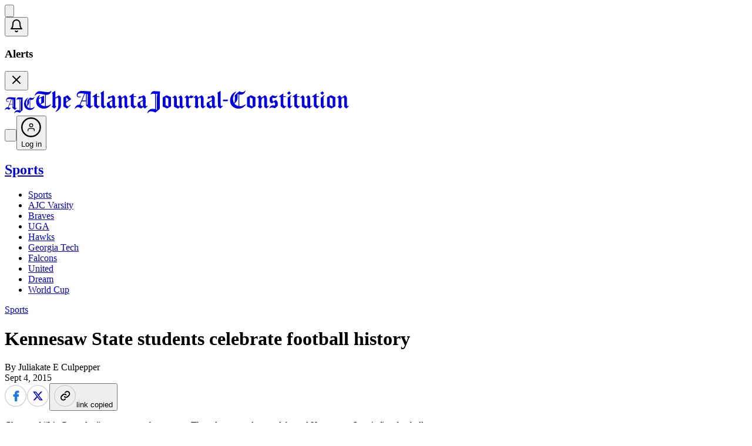

--- FILE ---
content_type: text/html; charset=utf-8
request_url: https://www.ajc.com/sports/college/kennesaw-state-students-celebrate-football-history/pTtlrXXzFTdPWtYXADKyLK/
body_size: 197709
content:
<!DOCTYPE html><html lang="en"><head><meta charSet="utf-8"/><meta name="viewport" content="width=device-width, initial-scale=1"/><link rel="stylesheet" href="/_next/static/css/24d96082a7e41a75.css" data-precedence="next"/><link rel="stylesheet" href="/_next/static/css/f1300077fc7c5cac.css" data-precedence="next"/><link rel="stylesheet" href="/_next/static/css/fdcb3077c9d0f2f1.css" data-precedence="next"/><link rel="preload" as="script" fetchPriority="low" href="/_next/static/chunks/webpack-944b3b4fdd4c878e.js"/><script src="/_next/static/chunks/4bd1b696-182b6b13bdad92e3.js" async=""></script><script src="/_next/static/chunks/1255-3ce760e42cc14bfd.js" async=""></script><script src="/_next/static/chunks/main-app-f3336e172256d2ab.js" async=""></script><script src="/_next/static/chunks/4053-89cf0b19eb742633.js" async=""></script><script src="/_next/static/chunks/app/(frontend)/layout-2793047b53eda935.js" async=""></script><script src="/_next/static/chunks/5079-2b2211a845b3c851.js" async=""></script><script src="/_next/static/chunks/3249-bd4e2a47b49c293a.js" async=""></script><script src="/_next/static/chunks/7475-10859d9d3770aeed.js" async=""></script><script src="/_next/static/chunks/1331-4c4a7dfe69abc270.js" async=""></script><script src="/_next/static/chunks/5962-6e20624c77d3b697.js" async=""></script><script src="/_next/static/chunks/1180-110aaf4240a544c0.js" async=""></script><script src="/_next/static/chunks/app/(frontend)/page-5759e957f9c93837.js" async=""></script><script src="/_next/static/chunks/app/(frontend)/error-652f6522372f9d19.js" async=""></script><link rel="preload" href="https://www.googletagmanager.com/gtm.js?id=GTM-WT4CBT7" as="script"/><link rel="preload" href="https://www.npttech.com/advertising.js" as="script"/><link rel="preload" href="https://cdn.amplitude.com/libs/analytics-browser-2.16.1-min.js.gz" as="script"/><link rel="preload" href="https://cdn.ajc.com/api/tinypass.min.js" as="script"/><link rel="preload" href="https://static.chartbeat.com/js/subscriptions.js" as="script"/><link rel="preload" href="https://htlbid.com/v3/ajc.com/htlbid.js" as="script"/><link rel="preload" href="https://cdn.cookielaw.org/scripttemplates/otSDKStub.js" as="script"/><link rel="preload" href="https://cdn.cookielaw.org/opt-out/otCCPAiab.js" as="script"/><link href="/ajc/favicon.ico" rel="icon" sizes="32x32"/><link href="/ajc/favicon.svg" rel="icon" type="image/svg+xml"/><title>Kennesaw State students celebrate football history</title><meta name="description" content="Chants of “It’s Gameday” rang across the campus Thursday as students celebrated Kennesaw State’s first football game."/><meta name="mrf:sections" content="Sports;Higher Education;"/><meta name="mrf:tags" content="content_type:story/article;topic_tag:taxon:kennesawstate;topic_tag:ajc sports;topic_tag:kennesaw state;topic_tag:ajctopcollege;topic_tag:colleges;content_source:AJC"/><meta name="og:type" content="story"/><link rel="canonical" href="https://www.ajc.com/sports/college/kennesaw-state-students-celebrate-football-history/pTtlrXXzFTdPWtYXADKyLK/"/><meta property="og:title" content="Kennesaw State students celebrate football history"/><meta property="og:description" content="Chants of “It’s Gameday” rang across the campus Thursday as students celebrated Kennesaw State’s first football game."/><meta property="og:url" content="https://www.ajc.com/sports/college/kennesaw-state-students-celebrate-football-history/pTtlrXXzFTdPWtYXADKyLK/"/><meta property="og:site_name" content="ajc"/><meta name="twitter:card" content="summary_large_image"/><meta name="twitter:title" content="Kennesaw State students celebrate football history"/><meta name="twitter:description" content="Chants of “It’s Gameday” rang across the campus Thursday as students celebrated Kennesaw State’s first football game."/><noscript><style>
              html {
                opacity: inherit;
              }
            </style></noscript><script src="/_next/static/chunks/polyfills-42372ed130431b0a.js" noModule=""></script></head><body class="bg-background" data-theme="ajc" style="--brandBarHeight:35px;--headerHeight:112px"><div hidden=""><!--$--><!--/$--></div><script>(self.__next_s=self.__next_s||[]).push([0,{"children":"window.gtag_enable_tcf_support = true;","id":"gtag-tcf-support"}])</script><div class="c-above_header above-header-ad [div[data-cc-id]_~_&amp;]:absolute [div[data-cc-id]_~_&amp;]:top-0 [div[data-cc-id]_~_&amp;]:h-[30px] [div[data-cc-id]_~_&amp;]:w-[30px] [div[data-cc-id]_~_&amp;]:bg-transparent!" aria-hidden="true"><div class="margin-section-my HS00 arc_ad min-w-[min-content] max-md:min-h-[50px] arc-ad pt-0 my-[20px] lg:my-[20px] md:min-h-[90px]"><div id="top-above-nav" class="HS00 arcad htlad-top-above-nav b-margin-bottom-d40-m20 before:font-worksans before:text-[10px] before:leading-[1.93] before:font-medium before:text-[#9B9B9B] relative my-0 w-auto text-center text-[.75rem] **:mx-auto **:text-center before:absolute before:left-[50%] before:min-w-[300px] before:translate-x-[-50%] before:translate-y-[-20px] before:content-[&quot;&quot;]" data-targeting="{
    &quot;ad_slot&quot;: &quot;HS00&quot;,
    &quot;rpt_obj_type_ad_slot&quot;: &quot;story_HS00&quot;,
    &quot;rpt_obj_type_uuid_ad_slot&quot;: &quot;story_RW7V45U7KKOXJZNM4D2BGANMCE_HS00&quot;,
    &quot;topics&quot;: &quot;taxon:kennesawstate,ajc sports,kennesaw state,ajctopcollege,colleges&quot;
}" data-unit="/21849707860/atlanta_np/ajc_web_default/sports"></div></div></div><div class="subscribe-btn-promo-placeholder" data-piano-placement="header-promo"></div><div class=""></div><header class="c-header z-10 w-full relative has-[~main.ubbn-dark]:[&amp;_svg]:invert has-[~main.ubbn-dark]:[&amp;_#login-menu-button_span]:text-white! has-[~main.ubbn-dark]:[&amp;_#login-menu-flyout_svg]:invert-0 has-[~main.ubbn-dark]:[&amp;_.navRowOneWrapper]:bg-black! has-[~main.ubbn-dark]:[&amp;_.c-navRowOne]:bg-black! has-[~main.ubbn-dark]:data-[sticky-active=true]:[&amp;_.c-navRowOne]:bg-black! has-[~main.ubbn-dark]:[&amp;_.c-navRowTwo]:bg-black! has-[~main.ubbn-dark]:[&amp;_.c-navRowTwo_a]:text-white! has-[~main.ubbn-dark]:[&amp;_.c-navRowTwo&gt;div]:bg-black! group/sticky" data-sticky-active="false" data-hide-subnav="false"><div class="w-full text-primary-black bg-white" data-feature="main-navigation-header"><div class="navRowOneWrapper relative bg-white"><div class="c-navRowOne relative mx-auto flex w-full max-w-[1536px] items-center justify-between px-5 pt-[19.9px] pb-[23.8px] sm:pt-[22.9px] sm:pb-[26.8px] md:pb-[19.9px] lg:px-10 lg:pt-[22px] lg:pb-[19.1px] xl:pt-[25px] xl:pb-[24px] data-[sticky-active=true]:z-[2] data-[sticky-active=true]:bg-white"><div class="z-[2] flex items-center gap-[5px]"><button class="cursor-pointer" aria-expanded="false" aria-haspopup="menu" aria-label="Hamburger menu" data-feature="hamburger-menu"><svg viewBox="0 0 25 23" fill="none" xmlns="http://www.w3.org/2000/svg" class="w-[22px] text-black" aria-hidden="true"><path d="M0 .389h24.999v2.778H0V.389zm0 9.722h16.666v2.778H0V10.11zm0 9.722h24.999v2.778H0v-2.778z" fill="currentColor"></path></svg></button><div id="notiifcation-panel" class="invisible"><button class="relative rounded-full p-2 transition-colors text-black hover:bg-gray-100" aria-label="Notifications"><span><svg xmlns="http://www.w3.org/2000/svg" width="24" height="24" viewBox="0 0 24 24" fill="none" stroke="currentColor" stroke-width="2" stroke-linecap="round" stroke-linejoin="round" class="lucide lucide-bell h-5 w-5"><path d="M6 8a6 6 0 0 1 12 0c0 7 3 9 3 9H3s3-2 3-9"></path><path d="M10.3 21a1.94 1.94 0 0 0 3.4 0"></path></svg><span class="absolute top-1.5 right-1.5 h-2 w-2 rounded-full bg-red-600"></span></span></button><div id="notifications-list" class="font-worksans absolute left-0 z-10 my-0 mt-6 w-full border-1 border-gray-200 bg-stone-50 p-4 py-4 shadow-lg sm:top-[65px] sm:left-[55px] sm:mt-0 sm:w-[320px] sm:rounded-lg lg:left-[75px] invisible"><div class="mb-3 flex items-center justify-between"><h3 class="text-lg font-bold"> Alerts </h3><button id="notification-close-btn" class="text-gray-500 hover:text-gray-700"><svg xmlns="http://www.w3.org/2000/svg" width="24" height="24" viewBox="0 0 24 24" fill="none" stroke="currentColor" stroke-width="2" stroke-linecap="round" stroke-linejoin="round" class="lucide lucide-x h-4 w-4"><path d="M18 6 6 18"></path><path d="m6 6 12 12"></path></svg></button></div><div id="piano-notifications-template"></div></div></div></div><div class="absolute top-1/2 left-1/2 z-[1] flex w-full -translate-x-1/2 -translate-y-1/2 items-center justify-center"><a class="z-[2] flex items-center gap-[5px]" href="/"><svg width="51" height="28" viewBox="0 0 51 28" fill="none" xmlns="http://www.w3.org/2000/svg" class="h-[28px] w-[51px] text-black md:hidden" aria-hidden="true"><path d="m20.198 18.482.504.613-3.273 3.153c-1.622-.964-3.553-2.54-4.476-3.65v-5.255H8.28l-1.735 4.524c.784.235 1.51.701 2.35 1.431l.951-.818.504.613-3.273 3.152c-1.035-1.139-2.154-1.693-3.413-1.693s-2.434.76-3.189 2.16L0 22.537c.755-3.007 2.713-4.876 5.092-4.876.196 0 .391 0 .56.029l5.37-13.751c-1.202-.176-2.49-.322-3.748-.322-2.63 0-3.888.73-3.888 2.278 0 1.255.811 1.956 2.014 1.956.615 0 1.343-.205 1.818-.497l.224.525a3.917 3.917 0 0 1-2.238.701c-1.706 0-2.825-1.022-2.825-2.802C2.379 2.799 5.092.61 8.785.61c3.021 0 5.652.613 7.805.613.476 0 1.007-.087 1.706-.234l.252.321c-.28 1.372-.335 2.336-.335 5.664V18.8l.867.671 1.12-.992-.002.004zM8.616 12.44h4.336V4.264c-.364-.058-.728-.117-1.12-.204L8.617 12.44zm5.176 5.692 1.063-1.022V4.526c-.308-.029-.672-.087-1.063-.146v13.751z" fill="currentColor"></path><path d="M30.8 1.315c-.279 1.372-.335 2.336-.335 5.664v15.678L25.43 27.3c-1.399-.964-3.217-1.576-4.812-1.576-1.79 0-3.189.788-4.028 2.277l-.476-.175c.811-3.183 3.133-5.14 6.014-5.14 1.007 0 2.014.147 3.021.468V4.293c-.784-.029-1.231-.146-2.517-.146-1.286 0-1.79.234-2.406 1.023l-.42-.176C20.756 2.163 22.07.878 23.89.878c.503 0 3.049.35 4.95.35.533 0 1.092-.088 1.707-.234l.251.32h.003zm-4.81 22.13c.39.176.754.35 1.118.584V8.294c0-1.81.224-3.124.7-4.234-.504.176-1.092.263-1.819.263v19.122zM50.998 17.226c-1.427 3.094-4.728 5.197-8.168 5.197-5.791 0-9.82-4.116-9.82-9.984 0-4.905 2.295-8.7 6.687-11.007l.307.497c-2.546 2.685-3.665 5.314-3.665 8.612 0 1.986.42 3.708 1.203 5.109.616-.847.84-1.78.84-3.563V5.84l5.231-4.818c1.007.788 2.126 1.197 3.329 1.197 1.454 0 2.657-.788 3.357-2.219l.476.176c-.895 3.21-2.881 5.108-5.398 5.108a7.197 7.197 0 0 1-1.958-.262v14.335c.308.028.643.058.98.058 2.462 0 4.335-.76 6.21-2.511l.392.321-.003.001zm-8.42 2.015V4.7a5.57 5.57 0 0 1-1.007-.555v5.08c0 2.627-1.036 4.555-3.693 6.978 1.092 1.576 2.686 2.657 4.7 3.035v.002z" fill="currentColor"></path></svg><svg width="535" height="39" viewBox="0 0 535 39" fill="none" xmlns="http://www.w3.org/2000/svg" class="w-[535px] hidden text-black md:block md:h-[21px] md:w-[291px] lg:h-[29.3px] lg:w-[401.4px] xl:h-[39px] xl:w-[535px]" aria-hidden="true"><g clip-path="url(#xh295qubya)" fill="currentColor"><path d="M28.095.731c.398.831.36 1.201-.698 2.821-.576.886-1.233 1.796-2.065 2.433-.83.634-1.887 1.077-2.914 1.356-1.033.28-2.156.252-3.468.38-.022 6.28-.003 12.61-.01 19.063 3.403.07 5.982-1.453 8.338-3.252.701.497.304.846.104 1.152-2.86 4.369-6.942 6.568-12.31 6.416-1.886-.054-3.736-.376-5.457-1.164-4.019-1.842-6.526-4.842-7.017-9.171-.56-4.939.892-9.192 5.007-12.39.232-.178.507-.309.739-.448.673.406.303.822.15 1.225l-1.38 3.64c.103.089.203.18.307.268l8.575-4.141v11.898l-6.06 3.015c2.129 2.205 4.705 2.918 7.518 3.091.392-1.037.501-17.555.125-19.557-3.502-.507-6.935-1.587-10.568-1.593-2.413-.003-4.372.755-5.83 2.654-.248.325-.41.892-1.184.595.056-.249.078-.528.178-.777.708-1.756 1.647-3.37 3.061-4.702C5.048 1.838 7.274 1.198 9.693 1.43c2.638.252 5.242.798 7.87 1.137a47.15 47.15 0 0 0 4.974.407c2 .048 3.815-.492 5.167-2.057.084-.097.253-.127.388-.191l.003.006zM9.035 22.75c1.442-.388 2.164-1.223 2.166-2.503 0-2.12.006-4.24-.006-6.361 0-.373-.075-.746-.128-1.25-.614.27-1.083.461-1.54.68-2.836 1.35-2.848 1.353-2.457 4.447.229 1.823.801 3.525 1.962 4.987h.004zM76.486 24.548c2.675-6.358 5.285-12.565 7.877-18.723-.116-.155-.16-.283-.225-.298-2.623-.512-5.268-.704-7.912-.255-.698.119-1.402.425-2 .801-.97.613-1.252 1.593-1.045 2.664.197 1.02.785 1.832 1.893 1.966.904.109 1.84-.025 2.76-.085.37-.025.736-.146 1.25.033-.164.21-.276.507-.492.616-1.35.682-2.789.828-4.247.452-1.775-.458-2.801-1.863-2.748-3.762.056-1.975.895-3.616 2.472-4.872 1.8-1.435 3.906-2.16 6.207-2.148 2.444.016 4.894.152 7.33.361 2.49.216 4.966.586 7.473.198.134-.022.288.075.523.145 0 .385.021.77-.004 1.156-.09 1.41-.275 2.818-.281 4.226-.035 5.96 0 11.922-.035 17.88-.006.916.222 1.571 1.302 1.95l1.815-1.207c.2.194.432.422.742.722-1.803 1.614-3.361 3.013-4.992 4.472-1.477-.662-2.7-1.593-3.918-2.521-2.813-2.145-2.804-2.157-2.804-5.649v-4.032H80.4c-.808 1.966-1.634 3.968-2.457 5.977 1.208.707 2.316 1.35 3.455 2.017.413-.276.836-.561 1.32-.886.236.207.455.398.83.722-1.637 1.478-3.21 2.897-4.826 4.353-.513-.388-.91-.7-1.32-.998-2.773-2.005-5.819-1.677-8.037.862-.257.293-.682.505-1.274.634.472-1.99 1.364-3.625 2.82-4.966 1.517-1.399 3.364-1.966 5.583-1.814l-.01.009zm10.856-7.341V5.958c-.55-.073-1.039-.136-1.649-.218-1.518 3.843-3.202 7.535-4.641 11.467h6.29zm1.421 7.605c1.18-.54 1.53-1.271 1.521-2.357-.047-4.936-.019-9.872-.025-14.807 0-.395-.044-.789-.075-1.29-.466-.075-.895-.148-1.42-.233v18.687zM348.259 26.765c1.988.456 3.962.173 5.79-.521 1.756-.665 3.364-1.693 5.23-2.658-.038.364.022.701-.11.94-.82 1.493-1.978 2.713-3.345 3.756-6.047 4.602-15.658 3.486-20.353-2.39-2.1-2.627-2.907-5.676-2.841-8.943.122-6.27 3.014-11.003 8.566-14.213.134-.079.262-.167.406-.224.395-.158.82-.692 1.193-.13.119.181-.169.703-.385.988-.711.935-1.556 1.778-2.197 2.752-2.923 4.423-3.383 9.125-1.546 14.048.166.45.435.862.716 1.414 1.083-1.298 1.218-2.651 1.234-4.007.034-2.728.053-5.458-.01-8.182-.022-.959.307-1.574 1.052-2.184 2.266-1.854 4.463-3.786 6.741-5.737 1.768.977 3.546 1.8 5.618 1.593 2.084-.206 3.439-1.48 4.6-3.067.489.87.219 1.784-.929 3.558-2.203 3.404-5.424 4.335-9.427 3.483v19.724h-.003zm-1.527-.148c.078-.228.169-.367.169-.507.012-6.258.012-12.52.025-18.778 0-.928-.535-1.177-1.509-1.192 0 2.093-.056 4.105.013 6.113.11 3.218-1.064 5.918-3.333 8.212-.676.685-1.371 1.353-2.116 2.087 1.743 2.236 3.95 3.576 6.751 4.062v.003zM205.005 31.823V6.022c-.832-.073-1.687-.194-2.538-.21-.933-.015-1.903-.07-2.795.143-.792.191-1.493.722-2.316 1.147.401-3.407 3.296-6.177 6.103-5.867 1.912.212 3.84.31 5.765.397 1.336.06 2.676.012 4.112.012.029.194.104.431.088.659-.131 2.01-.385 4.022-.401 6.033-.05 7.272-.034 14.54 0 21.812.004.937-.244 1.599-1.004 2.214-1.878 1.52-3.684 3.125-5.524 4.69-.307.261-.639.492-.936.72-1.17-.489-2.231-1.05-3.367-1.369-1.237-.346-2.538-.6-3.822-.655-2.316-.1-4.287.698-5.689 2.579-.151.203-.241.449-.357.676l-.363-.188c-.072-.249-.266-.53-.204-.74 1.227-4.05 4.626-6.462 8.081-6.526 1.653-.03 3.308.167 5.164.274h.003zM206.42 6.1v26.431c.485.2.942.386 1.587.653V31.34c0-6.665-.035-13.33.025-19.991.012-1.499.347-2.997.547-4.493.044-.316.151-.622.266-1.08-.91.121-1.621.218-2.428.325h.003zM28.93 27.666c1.816-1.004 1.647-2.396 1.644-3.764-.019-5.003-.013-10.005-.003-15.007.003-1.569.056-3.14-1.049-4.639C31.31 3.043 33 1.844 34.93.698c.445 1.456.2 2.709.244 3.937.044 1.314.01 2.627.01 3.941v4.092c2.294-1.444 4.156-3.024 6.225-4.398 1.924 1.316 3.327 2.89 3.339 5.23.025 4.14.01 8.281-.078 12.422-.047 2.19-.986 4.117-2.36 5.83-1.49 1.86-3.367 3.298-5.443 4.497-.6.345-.613.327-1.242-.222.066-.118.106-.276.21-.364 3.067-2.694 4.269-6.158 4.334-10.047.06-3.586.02-7.175.02-10.764 0-1.128-.41-2.062-1.447-2.83-1.18.58-2.216 1.414-3.242 2.239-.222.179-.304.628-.304.953-.022 3.385 0 6.77-.025 10.156-.003.613.185 1.059.695 1.423.37.267.682.61 1.149 1.034l-3.693 3.128-4.388-3.295-.003.006zM392.021 8.267c2.26 1.495 3.465 3.37 3.399 6.021-.088 3.586.006 7.175-.041 10.764-.012.976.279 1.647 1.28 2.056.457-.3.917-.607 1.593-1.052l.664.746c-1.549 1.395-2.979 2.685-4.454 4.01-1.414-.637-2.431-1.653-3.392-2.688-.285-.309-.254-.949-.257-1.44-.019-3.841-.009-7.681-.012-11.522 0-1.259-.247-2.409-1.462-3.116-.137.049-.244.067-.328.122-2.12 1.36-3.18 3.292-3.18 5.794 0 2.224.05 4.447-.022 6.67-.038 1.099.175 1.982 1.183 2.591.213.128.36.355.635.638l-3.539 2.99c-1.675-.791-2.936-1.886-4.11-3.015.047-.206.035-.342.097-.394.989-.831 1.193-1.884 1.165-3.116-.072-3.182-.029-6.367-.025-9.55 0-.925-.107-1.81-.927-2.554-.394.219-.782.437-1.211.674-.116-.06-.263-.11-.369-.2-.373-.319-.238-.61.075-.89 1.302-1.158 2.597-2.323 3.924-3.51 1.791.966 2.595 2.5 3.093 4.448l6.218-4.474.003-.003zM463.443 12.265c-.55-.012-1.286 1.131-1.696-.316 1.324-1.192 2.689-2.42 4.103-3.695 2.066 1.311 3.027 3.104 3.042 5.373a661.55 661.55 0 0 1-.006 11.358c-.009.95.185 1.687 1.264 2.096.417-.267.883-.567 1.628-1.05.187.185.422.416.716.701l-4.682 4.177-3.286-2.59c-.716.591-1.471 1.131-2.115 1.774-.695.692-1.371.747-2.222.307-1.424-.734-2.861-1.447-4.335-2.084-.967-.419-1.205-1.06-1.189-2.033.053-3.786.019-7.572.022-11.358 0-.967-.029-1.923-.914-2.703l-1.268.71c-.644-.394-.651-.776-.134-1.228 1.27-1.117 2.528-2.251 3.862-3.44 1.768 1.025 2.676 2.533 2.948 4.413.122.844.1 1.711.103 2.57.013 2.827.063 5.654-.025 8.482-.034 1.092.373 1.69 1.358 2.072 1.14.443 2.26.934 3.546 1.471.06-.652.122-1.04.122-1.429.007-3.686.003-7.371.003-11.057 0-.922-.05-1.826-.845-2.524v.003zM252.818 27.293l1.33-.955c.231.182.453.36.829.658l-4.504 4.092c-1.095-.855-2.172-1.692-3.33-2.596l-3.189 2.608c-2.2-1.052-4.381-2.099-6.631-3.176v-1.738c0-3.737-.004-7.472 0-11.21 0-.924-.123-1.795-.87-2.58-.436.23-.827.436-1.481.785-.125-.155-.303-.373-.588-.728l4.441-4.004c1.652.95 2.597 2.275 2.901 3.992.166.94.203 1.908.213 2.864.025 2.878.069 5.757-.022 8.633-.035 1.104.391 1.672 1.374 2.05 1.139.44 2.253.938 3.543 1.481.047-.682.106-1.12.106-1.556.006-3.534.006-7.068 0-10.602 0-1.01-.025-2.018-.782-2.813-.617-.133-1.384 1.06-1.794-.37 1.315-1.186 2.679-2.417 4.11-3.704 1.699 1.05 2.65 2.476 2.923 4.314.115.795.1 1.61.103 2.418.009 3.334.031 6.665-.013 9.999-.012.958.226 1.674 1.324 2.141l.007-.003zM149.805 27.824a3070.603 3070.603 0 0 0-3.58 3.025c-1.609-.762-2.883-1.845-4.063-2.976.016-.18-.015-.319.038-.367 1.061-.932 1.208-2.109 1.177-3.428-.072-3.028-.013-6.061-.032-9.092-.006-.956.01-1.935-.882-2.748-.417.215-.852.443-1.277.664-.798-.416-.601-.825-.078-1.283 1.236-1.083 2.456-2.181 3.733-3.316 1.797.892 2.548 2.451 3.111 4.423 2.125-1.526 4.141-2.973 6.203-4.456 2.103 1.389 3.408 3.121 3.399 5.636-.013 3.686.025 7.375-.006 11.06-.007.932.103 1.718 1.264 2.106.376-.243.842-.54 1.618-1.04l.626.776-4.613 4.126c-1.089-.92-2.156-1.72-3.077-2.658-.331-.337-.425-1-.428-1.517-.035-3.889-.035-7.778-.01-11.667.01-1.235-.319-2.278-1.468-3.164-1.02.731-2.081 1.441-3.07 2.236-.269.215-.45.68-.454 1.034-.034 3.434-.037 6.868.007 10.302.006.389.313.817.582 1.147.316.389.745.695 1.274 1.171l.006.006zM288.853 27.108c.438-.324.845-.628 1.486-1.1.175.236.348.466.623.84-1.487 1.34-2.914 2.63-4.41 3.98-1.358-.68-2.416-1.645-3.358-2.697-.285-.319-.266-.95-.269-1.435-.019-3.84-.016-7.678-.009-11.519 0-1.259-.263-2.393-1.543-3.206-.967.691-1.96 1.334-2.864 2.08-.307.252-.548.756-.554 1.144a416.475 416.475 0 0 0 0 10.305c.006.395.282.832.545 1.165.309.392.744.689 1.277 1.162a1952.282 1952.282 0 0 0-3.559 3.013c-1.668-.756-2.923-1.86-4.112-2.98.025-.184 0-.327.056-.372 1.145-.895 1.211-2.103 1.186-3.407-.056-3.08-.022-6.162-.015-9.244 0-.928-.097-1.817-.808-2.518-.654-.245-1.267 1.305-2.012-.136 1.392-1.262 2.826-2.557 4.297-3.89 1.799.944 2.594 2.473 3.111 4.424l6.218-4.441c2.132 1.386 3.393 3.158 3.38 5.679-.022 3.688.022 7.374-.009 11.063-.01.956.206 1.684 1.355 2.096l-.012-.006zM530.468 30.955c-1.098-.925-2.14-1.684-3.007-2.6-.36-.38-.463-1.095-.467-1.66-.037-3.837-.012-7.674-.025-11.515-.006-1.641-.272-2.15-1.586-3.185-.93.661-1.919 1.304-2.823 2.048-.307.251-.554.752-.56 1.143-.044 3.434-.047 6.868.006 10.302.006.431.36.892.648 1.271.269.358.666.625 1.158 1.068l-3.546 3.003c-1.672-.758-2.933-1.847-4.113-2.972.025-.192 0-.334.054-.38 1.067-.861 1.217-1.978 1.186-3.258-.075-3.13-.028-6.261-.022-9.392 0-.928-.116-1.81-.773-2.502-.692-.261-1.302 1.31-2.035-.155 1.387-1.262 2.817-2.564 4.229-3.847 1.683.889 2.269 1.672 3.217 4.38l6.159-4.437c2.178 1.395 3.424 3.224 3.408 5.79-.022 3.687.019 7.375-.015 11.061-.01.913.253 1.569 1.258 1.966.41-.267.873-.57 1.411-.925.197.176.413.367.77.68-1.48 1.34-2.904 2.632-4.532 4.11v.006zM361.539 11.964l6.685-3.716c2.41 1.099 4.898 2.23 7.445 3.389v15.462c-1.946 1.116-3.984 2.318-6.068 3.44-.335.182-.933.146-1.305-.015-2.235-.962-4.435-1.99-6.754-3.043V11.964h-.003zm9.229 15.369c.144-.213.195-.252.195-.291.031-4.135.068-8.267.065-12.402 0-.297-.216-.737-.463-.867-1.355-.707-2.754-1.341-4.1-1.981-.156.221-.21.26-.21.3-.037 4.132-.078 8.263-.081 12.395 0 .292.235.72.488.853 1.355.71 2.754 1.344 4.11 1.993h-.004zM232.108 11.637v15.447c-2 1.144-4.037 2.351-6.128 3.458-.363.191-1.02.091-1.442-.09-2.185-.938-4.335-1.945-6.61-2.98V11.998c1.968-1.12 4.015-2.306 6.096-3.434.301-.164.82-.17 1.14-.033 2.278.982 4.528 2.02 6.944 3.109v-.003zm-4.588 15.86c0-4.563.006-8.737-.019-12.908 0-.255-.2-.61-.422-.74-1.358-.817-2.804-1.46-4.435-2.09V25.19c1.515.716 3.036 1.438 4.873 2.309l.003-.003zM497.694 11.961l6.676-3.716 7.47 3.392v15.456c-1.943 1.107-3.99 2.306-6.077 3.428-.338.182-.933.164-1.302.006-2.238-.962-4.441-1.99-6.767-3.046V11.958v.003zm4.898-.175c-.169.257-.266.34-.266.418-.019 4.077-.04 8.158-.025 12.235 0 .294.207.719.454.861a24.504 24.504 0 0 0 4.403 2.027c.035-.65.079-1.092.079-1.535.006-3.525.006-7.05 0-10.575 0-.543.122-1.147-.532-1.463-1.377-.664-2.758-1.32-4.116-1.968h.003zM190.165 27.105l1.537-1.074.632.792-4.416 3.98c-1.336-.549-2.172-1.626-3.405-2.478-.742.606-1.553 1.207-2.288 1.89-.557.518-1.145.697-1.837.406-1.042-.443-2.109-.858-3.086-1.423-1.224-.706-1.997-1.856-2.131-3.206-.147-1.444-.019-2.915.012-4.375.016-.658.542-.922 1.064-1.18 2.091-1.025 4.188-2.038 6.257-3.106.61-.316 1.53-.725 1.614-1.204.163-.94-.04-1.993-.331-2.934-.176-.564-.798-1.001-1.283-1.568-1.728 1.662-3.571 2.794-6.116 2.93.379-1.471.726-2.812 1.052-4.062 1.496-.106 2.923-.006 4.228-.355 1.324-.352 2.522-1.146 3.868-1.79 2.188 1.129 3.33 2.958 3.333 5.455.007 3.786.032 7.575-.009 11.36-.009.929.282 1.55 1.305 1.933v.01zm-10.419-6.868v2.418c.003 2.8 1.359 4.217 4.394 4.508v-9.125c-1.549.776-2.91 1.456-4.394 2.202v-.003zM138.144 27.096c.425-.282.888-.591 1.549-1.034l.701.734c-1.581 1.413-3.014 2.7-4.585 4.107a3468.14 3468.14 0 0 1-3.314-2.557c-.758.616-1.581 1.216-2.313 1.905-.567.534-1.161.637-1.844.37-.867-.34-1.749-.661-2.56-1.098-2.165-1.165-2.841-3.122-2.81-5.37.044-3.118.066-3.118 2.967-4.553 1.715-.846 3.399-1.765 5.161-2.512 1.007-.427 1.204-1.034 1.192-1.996-.019-1.44-.613-2.493-1.843-3.349-1.69 1.532-3.509 2.71-6.05 2.818.379-1.474.726-2.815 1.117-4.332 3.045.835 5.543-.318 7.862-1.953 2.35 1.243 3.496 3.067 3.496 5.57-.003 3.734.025 7.471-.016 11.206-.009.958.216 1.668 1.286 2.047l.004-.003zm-5.966.349v-9.17c-.241.012-.413-.025-.535.033-1.255.607-2.5 1.225-3.862 1.899 0 1.156-.034 2.311.01 3.464.047 1.205.701 2.124 1.74 2.71.745.418 1.599.654 2.647 1.067v-.003zM300.206 11.591c-1.743 1.73-3.586 2.78-6.121 3.004l1.114-4.439c3.101.992 5.558-.318 7.868-1.883 2.429 1.292 3.511 3.188 3.483 5.757-.037 3.686.016 7.375-.025 11.06-.009.908.226 1.575 1.23 2.006l1.521-.94c.216.224.413.437.692.728-1.49 1.335-2.93 2.62-4.51 4.038-1.099-.874-2.131-1.693-3.271-2.597-.722.591-1.521 1.152-2.197 1.826-.644.646-1.323.752-2.112.419-.948-.404-1.915-.79-2.804-1.299-1.224-.704-2.056-1.814-2.197-3.164-.157-1.492-.028-3.015.006-4.523.013-.576.457-.85.948-1.089a372.692 372.692 0 0 0 6.397-3.173c.576-.294 1.474-.65 1.549-1.086.163-.95.01-2-.253-2.946-.16-.573-.77-1.028-1.311-1.699h-.007zm-2.788 8.65c0 .982-.013 1.886 0 2.79.044 2.494 1.671 4.017 4.334 4.065.282-1.75.21-7.717-.153-8.955-1.352.68-2.676 1.34-4.184 2.1h.003zM407.451 19.694l-3.715 2.66c-2.335-1.08-3.668-2.733-3.771-5.202a52.755 52.755 0 0 1 .003-3.938c.012-.367.131-.84.388-1.074 1.48-1.34 3.014-2.624 4.428-3.84 1.587.525 2.986 1.07 4.432 1.45 1.602.419 2.87-.513 4.178-1.456-.038 1.599-1.687 3.792-3.233 4.487-1.853.834-3.652.124-5.687-.361.219 2.363-.654 4.753 1.606 6.664 1.092-.797 2.15-1.516 3.139-2.314.642-.516 1.164-.476 1.806-.021 1.715 1.216 2.604 2.87 2.741 4.884.088 1.307.072 2.627.013 3.934-.019.404-.219.898-.517 1.171-1.245 1.147-2.566 2.215-3.836 3.337-.454.4-.861.37-1.412.167-1.111-.41-2.247-.82-3.411-1.02-1.481-.251-2.901.05-4.1 1.038-.216.18-.492.294-.779.461-.257-1.568 1.333-3.78 3.258-4.762 1.978-1.01 3.946-.516 5.902.03.801-2.64.304-4.9-1.443-6.3l.01.005zM48.895 11.986c2.363-1.214 4.788-2.457 7.298-3.744l6.09 6.623c-.306.26-.585.543-.907.758-2.269 1.523-4.529 3.064-6.835 4.53-.789.5-1.161 1.058-1.074 1.977.107 1.095-.216 2.376.276 3.246.46.813 1.734 1.198 2.654 1.766.172.106.363.188.676.346l3.327-2.776.841.761c-1.912 1.693-3.761 3.313-5.59 4.957-.419.376-.829.373-1.276.13-1.59-.861-3.164-1.75-4.767-2.59-.754-.394-.713-1.032-.713-1.693.006-3.737 0-7.475 0-11.212V11.986zm4.982.194-.285.133v6.817c1.544-1.031 2.914-1.841 4.238-2.891-1.402-1.441-2.679-2.749-3.953-4.06zM119.597 27.111l1.49-.974c.222.27.4.495.641.79-1.455 1.304-2.863 2.563-4.41 3.946-1.492-.977-2.816-2.084-3.921-3.404-.275-.327-.235-.952-.235-1.44-.015-5.75-.022-11.501 0-17.25.007-1.523-.022-3.024-1.026-4.51 1.743-1.235 3.449-2.4 5.53-3.665.047.846.1 1.368.1 1.887.006 7.062.053 14.121-.034 21.183-.019 1.532.378 2.63 1.862 3.44l.003-.003zM310.904 4.453c1.368-1.353 4.31-3.221 5.512-3.491.025.552.072 1.086.072 1.617.006 7.113.056 14.227-.038 21.341-.019 1.535.595 2.445 1.865 3.206l1.462-.995c.225.24.426.45.71.756l-4.444 3.989c-1.496-.983-2.795-2.063-3.868-3.35-.304-.363-.285-1.04-.288-1.573a3952.34 3952.34 0 0 1-.009-17.559c0-1.371-.007-2.736-.971-3.94h-.003zM263.727 12.39c-1.202.597-1.43 1.422-1.412 2.478.057 2.976.123 5.96-.021 8.934-.082 1.68.632 2.636 2.125 3.306.45-.306.91-.616 1.439-.974.229.243.423.453.698.75-1.486 1.338-2.923 2.63-4.391 3.953-1.618-.856-2.895-1.96-4.037-3.189-.322-.349-.388-1.01-.394-1.532-.032-3.734-.016-7.471-.019-11.206 0-.962-.056-1.911-.908-2.703l-1.242.74c-.2-.182-.416-.376-.754-.68l4.419-3.997c1.427.782 2.197 2.008 2.904 3.5l3.771-3.446c1.368.874 2.761 1.657 4.71.75-.363 1.88-1.28 3.009-2.657 3.789-1.499.849-2.907.3-4.234-.474h.003zM168.461 5.379v4.638h4.337c.132.98-.213 1.338-1.083 1.31-1.029-.03-2.059-.006-3.173-.006-.044.613-.1 1.056-.1 1.496-.006 3.637.025 7.278-.025 10.915-.013.916.285 1.52 1.064 2.002.695.43 1.33.95 2.012 1.447.548-.37 1.008-.683 1.678-1.134l.701.734c-1.578 1.428-3.002 2.72-4.501 4.077a21.95 21.95 0 0 1-5.132-3.495c-.335-.303-.395-1.004-.398-1.52-.031-4.195-.015-8.388-.015-12.583v-1.823c-1.13-.067-2.185-.13-3.384-.204.482-1.155 1.565-1.528 2.348-2.184.867-.728 1.802-1.374 2.713-2.047.848-.628 1.706-1.247 2.557-1.87.131.083.266.165.397.247h.004zM449.683 27.215c.572-.42.982-.72 1.477-1.08.244.251.466.482.745.767l-4.388 3.974c-1.912-.998-3.665-2.15-5.195-3.586-.298-.279-.307-.928-.31-1.407-.022-4.244-.013-8.488-.013-12.732v-1.736l-3.395-.178c.757-1.105 6.406-5.412 7.921-6.053V9.99h4.384c.194.98-.128 1.347-.992 1.335-1.029-.016-2.062-.004-3.161-.004-.059.486-.134.822-.137 1.162-.01 3.79.012 7.578-.022 11.367-.007.783.191 1.341.895 1.778.738.461 1.414 1.02 2.191 1.59v-.003zM482.866 27.202c.567-.403.983-.697 1.668-1.186.198.234.41.489.673.801-1.583 1.423-3.026 2.715-4.516 4.053-1.868-1.004-3.565-2.078-5.026-3.446-.338-.319-.454-.986-.457-1.496-.034-4.238-.019-8.476-.019-12.714v-1.808l-3.649-.17c1.336-1.42 2.717-2.272 3.987-3.23 1.29-.977 2.529-2.03 4.219-3.064v5.069h4.385c.119.959-.176 1.347-1.061 1.32-1.027-.034-2.056-.007-3.158-.007-.047.546-.113.935-.113 1.323-.006 3.734.016 7.469-.022 11.2-.006.78.179 1.341.883 1.775.742.455 1.418 1.013 2.2 1.583l.006-.003zM101.336 11.288h-3.621c1.32-1.474 2.726-2.3 3.987-3.267 1.283-.986 2.541-2.02 4.225-3.076v5.048h4.35c.223.964-.065 1.353-.964 1.335-1.032-.025-2.065-.007-3.189-.007-.056.504-.137.886-.141 1.271-.009 3.732.022 7.466-.025 11.197-.012.859.257 1.43.983 1.887.695.437 1.34.95 2.078 1.478l1.599-.998c.216.221.42.428.714.725-1.487 1.34-2.917 2.633-4.407 3.977-1.943-.977-3.658-2.102-5.142-3.51-.334-.319-.428-.995-.435-1.508-.034-4.238-.018-8.473-.018-12.71v-1.842h.006zM423.387 11.315c-.05.513-.103.804-.103 1.099-.006 3.84.01 7.68-.015 11.521-.004.665.165 1.162.741 1.55.805.543 1.584 1.126 2.385 1.696.548-.373 1.008-.686 1.534-1.047.228.243.422.453.704.75l-4.379 3.974c-1.918-.959-3.583-2.075-5.057-3.425-.341-.313-.445-.992-.448-1.505-.034-4.244-.018-8.488-.018-12.735v-1.777l-3.349-.183c.645-1.067 6.244-5.363 7.852-6.03v4.82h4.598l-.376 1.286h-4.062l-.007.006zM493.588 8.867c-.066.112-.081.173-.122.197-1.584.914-1.834 2.294-1.784 3.974.113 3.987.057 7.979.022 11.968-.009.95.175 1.69 1.277 2.081l1.606-1.043c.178.203.394.448.669.758l-4.641 4.147c-1.102-.94-2.144-1.766-3.092-2.685-.282-.273-.394-.813-.398-1.232-.028-4.544-.012-9.091-.021-13.636 0-.524.059-.97.547-1.325 1.581-1.156 3.139-2.34 4.698-3.522.51-.389.923-.434 1.242.318h-.003zM436.494 27.108c.444-.29.904-.594 1.593-1.046.162.197.344.415.644.773l-4.419 3.98c-1.374-.619-2.338-1.614-3.298-2.581-.245-.246-.323-.731-.326-1.105-.022-4.59-.025-9.18.003-13.769 0-.406.141-.959.432-1.19 1.721-1.373 3.508-2.672 5.286-4.007.61.346.967.78.294 1.153-1.615.892-1.543 2.303-1.527 3.795.044 3.935.044 7.87-.006 11.804-.013 1.028.269 1.753 1.324 2.202v-.009zM329.109 15.656c-.225 1.02-.425 1.927-.629 2.843h-8.081c.201-.98.385-1.88.579-2.843h8.131zM436.257 4.505c-1.199 1.02-2.322 1.975-3.606 3.064-.873-.704-1.821-1.802-2.995-2.912l3.568-3.119 3.033 2.967zM492.643 4.544 489.319 7.7l-3.07-3.167c1.117-.934 2.247-1.88 3.436-2.879l2.958 2.891z"></path></g><defs><clipPath id="xh295qubya"><path fill="currentColor" d="M0 0h535v39H0z"></path></clipPath></defs></svg></a></div><div class="z-[2] flex h-[21px] items-center gap-[5px]"><div class="flex items-center"><div class="flex items-center gap-[4.2px]"><button class="subscribe-btn-primary-placeholder h-[22px] w-[65px] md:w-[90.7px] lg:h-[29px] lg:w-[131px]"></button><button class="flex cursor-pointer items-center gap-[5px]" aria-expanded="false" aria-haspopup="menu" aria-label="Log in menu" type="button" id="login-menu-button"><svg viewBox="0 0 21 21" fill="none" xmlns="http://www.w3.org/2000/svg" class="w-[21px] text-black" aria-hidden="true"><path d="M19.552 10.138a9.414 9.414 0 1 1-18.828 0 9.414 9.414 0 0 1 18.828 0z" stroke="currentColor" stroke-width="1.448"></path><path fill-rule="evenodd" clip-rule="evenodd" d="M10.226 6.935a1.208 1.208 0 1 0 0 2.417 1.208 1.208 0 0 0 0-2.417zM8.213 8.144a2.014 2.014 0 1 1 4.027 0 2.014 2.014 0 0 1-4.027 0zM7.19 11.553c.378-.378.89-.59 1.424-.59h3.223a2.014 2.014 0 0 1 2.013 2.014v.805a.403.403 0 0 1-.805 0v-.805a1.208 1.208 0 0 0-1.208-1.208H8.614a1.208 1.208 0 0 0-1.208 1.208v.805a.403.403 0 1 1-.805 0v-.805c0-.534.212-1.046.59-1.424z" fill="currentColor"></path></svg><span class="font-primary hidden text-[.5rem] leading-[1] font-bold text-primary-black md:flex md:text-[10px] lg:text-sm">Log in</span></button></div></div></div></div></div><nav class="c-navRowTwo relative flex max-h-fit w-[calc(100vw-(100vw-100%))] flex-col" style="--topicsHeight:0px;--nav-primary-border:#d4d3d3" aria-label="Main navigation"><div class="sectionHeader mx-auto -mt-2 pb-[9px] sm:mt-[-11px] lg:mt-[-7px]"><a href="/sports"><h2 class="font-primary text-[14px] leading-none font-bold text-[#342c38] capitalize lg:text-[20px] lg:tracking-[-1.7px]">Sports</h2></a></div><div class="border-b border-[var(--nav-primary-border)] border-t bg-white h-fit transition-colors duration-300 ease-in-out"><div class="relative w-full overflow-hidden [mask:linear-gradient(to_right,black_0%,black_calc(100%-30px),transparent_100%)]"><ul class="py-[8.5px] scrollbar-hide flex snap-x snap-mandatory scroll-pl-[15px] flex-nowrap items-center justify-start gap-8 overflow-auto scroll-smooth transition-colors duration-300 ease-in-out md:h-[29px] md:scroll-pl-[10px] md:justify-center md:gap-[25px] lg:gap-10"><li class="relative flex h-full snap-start items-center first:pl-[20px] last:pr-[20px] md:first:pl-0 md:last:pr-0"><a href="/sports/" target="_self" class="text-primary-black text-[10px] font-primary relative flex h-full w-max items-center leading-none font-medium tracking-[-0.08px] whitespace-nowrap antialiased transition-colors duration-100 md:text-[12px] md:tracking-[-0.1px] lg:text-[14px] lg:tracking-[-.11px] hover:text-[#2e81b7]">Sports</a></li><li class="relative flex h-full snap-start items-center first:pl-[20px] last:pr-[20px] md:first:pl-0 md:last:pr-0"><a href="/sports/varsity/" target="_self" class="text-primary-black text-[10px] font-primary relative flex h-full w-max items-center leading-none font-medium tracking-[-0.08px] whitespace-nowrap antialiased transition-colors duration-100 md:text-[12px] md:tracking-[-0.1px] lg:text-[14px] lg:tracking-[-.11px] hover:text-[#2e81b7]">AJC Varsity</a></li><li class="relative flex h-full snap-start items-center first:pl-[20px] last:pr-[20px] md:first:pl-0 md:last:pr-0"><a href="/sports/atlanta-braves/" target="_self" class="text-primary-black text-[10px] font-primary relative flex h-full w-max items-center leading-none font-medium tracking-[-0.08px] whitespace-nowrap antialiased transition-colors duration-100 md:text-[12px] md:tracking-[-0.1px] lg:text-[14px] lg:tracking-[-.11px] hover:text-[#2e81b7]">Braves</a></li><li class="relative flex h-full snap-start items-center first:pl-[20px] last:pr-[20px] md:first:pl-0 md:last:pr-0"><a href="/sports/georgia-bulldogs/" target="_self" class="text-primary-black text-[10px] font-primary relative flex h-full w-max items-center leading-none font-medium tracking-[-0.08px] whitespace-nowrap antialiased transition-colors duration-100 md:text-[12px] md:tracking-[-0.1px] lg:text-[14px] lg:tracking-[-.11px] hover:text-[#2e81b7]">UGA</a></li><li class="relative flex h-full snap-start items-center first:pl-[20px] last:pr-[20px] md:first:pl-0 md:last:pr-0"><a href="/sports/atlanta-hawks/" target="_self" class="text-primary-black text-[10px] font-primary relative flex h-full w-max items-center leading-none font-medium tracking-[-0.08px] whitespace-nowrap antialiased transition-colors duration-100 md:text-[12px] md:tracking-[-0.1px] lg:text-[14px] lg:tracking-[-.11px] hover:text-[#2e81b7]">Hawks</a></li><li class="relative flex h-full snap-start items-center first:pl-[20px] last:pr-[20px] md:first:pl-0 md:last:pr-0"><a href="/sports/georgia-tech/" target="_self" class="text-primary-black text-[10px] font-primary relative flex h-full w-max items-center leading-none font-medium tracking-[-0.08px] whitespace-nowrap antialiased transition-colors duration-100 md:text-[12px] md:tracking-[-0.1px] lg:text-[14px] lg:tracking-[-.11px] hover:text-[#2e81b7]">Georgia Tech</a></li><li class="relative flex h-full snap-start items-center first:pl-[20px] last:pr-[20px] md:first:pl-0 md:last:pr-0"><a href="/sports/atlanta-falcons/" target="_self" class="text-primary-black text-[10px] font-primary relative flex h-full w-max items-center leading-none font-medium tracking-[-0.08px] whitespace-nowrap antialiased transition-colors duration-100 md:text-[12px] md:tracking-[-0.1px] lg:text-[14px] lg:tracking-[-.11px] hover:text-[#2e81b7]">Falcons</a></li><li class="relative flex h-full snap-start items-center first:pl-[20px] last:pr-[20px] md:first:pl-0 md:last:pr-0"><a href="/sports/atlanta-united/" target="_self" class="text-primary-black text-[10px] font-primary relative flex h-full w-max items-center leading-none font-medium tracking-[-0.08px] whitespace-nowrap antialiased transition-colors duration-100 md:text-[12px] md:tracking-[-0.1px] lg:text-[14px] lg:tracking-[-.11px] hover:text-[#2e81b7]">United</a></li><li class="relative flex h-full snap-start items-center first:pl-[20px] last:pr-[20px] md:first:pl-0 md:last:pr-0"><a href="/sports/atlanta-dream-headlines/" target="_self" class="text-primary-black text-[10px] font-primary relative flex h-full w-max items-center leading-none font-medium tracking-[-0.08px] whitespace-nowrap antialiased transition-colors duration-100 md:text-[12px] md:tracking-[-0.1px] lg:text-[14px] lg:tracking-[-.11px] hover:text-[#2e81b7]">Dream</a></li><li class="relative flex h-full snap-start items-center first:pl-[20px] last:pr-[20px] md:first:pl-0 md:last:pr-0"><a href="/sports/world-cup/" target="_self" class="text-primary-black text-[10px] font-primary relative flex h-full w-max items-center leading-none font-medium tracking-[-0.08px] whitespace-nowrap antialiased transition-colors duration-100 md:text-[12px] md:tracking-[-0.1px] lg:text-[14px] lg:tracking-[-.11px] hover:text-[#2e81b7]">World Cup</a></li></ul></div></div></nav></div></header><main class="w-full mx-auto pb-24 primary-text-color bg-white c-articleBodyContainer type-story"><header data-pagezone="article-body" class="bg-primary-black py-8"><div class="max-w-[750px] px-5 md:mx-auto lg:max-w-[814px] lg:px-0"><div><a class="inline-block font-bold tracking-normal uppercase font-primary pb-[5px] text-[11px] text-[#dadada]" href="https://www.ajc.com/sports/" target="_top">Sports</a><h1 class="font-worksans text-[26px] leading-[28px] font-extrabold tracking-[-1.03px] text-white sm:text-[30px] sm:leading-8 sm:tracking-[-0.68px] xl:text-[36px] xl:leading-[38px] xl:tracking-[-0.8px] 2xl:text-[38px]">Kennesaw State students celebrate football history</h1></div><div class="mt-5"></div></div></header><div class="my-8 flex flex-col justify-between space-y-5 px-5 md:mx-auto md:max-w-[750px] md:flex-row md:space-y-0 lg:px-0"><div class="flex flex-col space-y-2"><div class="text-primary-black font-worksans text-sm font-bold"><span>By <!-- -->Juliakate E Culpepper</span></div><span class="font-worksans block text-[0.6875rem] leading-[1.82] font-medium text-[#9b9b9b]">Sept 4, 2015</span></div><div class="flex flex-row gap-2.5"><a href="https://www.facebook.com/share.php?u=https://www.ajc.com/sports/college/kennesaw-state-students-celebrate-football-history/pTtlrXXzFTdPWtYXADKyLK/" target="_blank" rel="noopener noreferrer" class="group relative h-fit cursor-pointer outline-none"><svg width="38" height="38" viewBox="0 0 38 38" fill="none" xmlns="http://www.w3.org/2000/svg" class="transition-colors group-hover:fill-[#ededed] group-active:fill-[#ededed]"><circle cx="18.5" cy="18.5" r="17.871" stroke="#CDCDCD" stroke-width="1.258"></circle><path d="M23.962 10.257v2.74h-1.63c-.595 0-.996.124-1.203.373-.208.249-.312.622-.312 1.12v1.962h3.04l-.404 3.071h-2.636v7.876h-3.175v-7.876h-2.646v-3.071h2.646v-2.263c0-1.286.36-2.284 1.08-2.993.719-.71 1.677-1.064 2.874-1.064 1.017 0 1.805.042 2.366.125z" fill="#1877F2" stroke="#1877F2"></path></svg></a><a href="https://twitter.com/intent/tweet?url=https://www.ajc.com/sports/college/kennesaw-state-students-celebrate-football-history/pTtlrXXzFTdPWtYXADKyLK/&amp;text=Kennesaw%20State%20students%20celebrate%20football%20history" target="_blank" rel="noopener noreferrer" class="group relative h-fit cursor-pointer outline-none"><svg xmlns="http://www.w3.org/2000/svg" width="38" height="38" viewBox="0 0 38 38" fill="none" class="transition-colors group-hover:fill-[#ededed] group-active:fill-[#ededed]"><circle cx="18.5" cy="18.5" r="17.871" stroke="#CDCDCD" stroke-width="1.258"></circle><path d="M23.387 11.32h2.608L20.3 17.672 27 26.32h-5.246l-4.108-5.244-4.702 5.244h-2.608l6.091-6.796L10 11.319h5.38l3.713 4.793 4.294-4.793zm-.913 13.477h1.445l-9.326-12.035h-1.549l9.43 12.035z" fill="currentColor"></path></svg></a><button type="button" title="Click to copy link" class="group relative h-fit cursor-pointer outline-none"><svg width="38" height="38" viewBox="0 0 38 38" fill="none" xmlns="http://www.w3.org/2000/svg" class="transition-colors group-hover:fill-[#ededed] group-active:fill-[#ededed]"><circle cx="18.5" cy="18.5" r="17.871" stroke="#CDCDCD" stroke-width="1.258"></circle><path d="M19.78 23.28a.99.99 0 0 1 0 1.401l-.49.49a4.947 4.947 0 0 1-6.995-6.996l1.987-1.987a4.945 4.945 0 0 1 6.786-.204.99.99 0 0 1 .082 1.4.99.99 0 0 1-1.4.083 2.967 2.967 0 0 0-4.07.121l-1.986 1.985a2.967 2.967 0 0 0 4.197 4.197l.49-.49a.992.992 0 0 1 1.399 0zm6.105-11.703a4.953 4.953 0 0 0-6.995 0l-.49.49a.99.99 0 1 0 1.401 1.4l.49-.49a2.968 2.968 0 1 1 4.197 4.198L22.5 19.163a2.967 2.967 0 0 1-4.07.117.994.994 0 0 0-1.318 1.484 4.945 4.945 0 0 0 6.783-.2l1.988-1.987a4.952 4.952 0 0 0 .003-6.999v-.001z" fill="currentColor"></path></svg><span class="absolute top-1/2 left-full ml-2 -translate-y-1/2 hidden text-[0.75rem] text-black group-focus:blockleading-none font-bold tracking-tight whitespace-nowrap">link copied</span></button></div></div><article class="bg-color mx-auto mb-5 w-full max-w-full space-y-5 px-5 sm:max-w-[750px] md:mb-9 md:space-y-9 lg:px-0  show-next-ad [&amp;.is-paywalled&gt;*]:pointer-events-none [&amp;.is-paywalled&gt;*]:blur-[7px] " data-start="0" data-end="2" data-size="2"><p class="font-primary text-primary-black whitespace-pre-wrap [&amp;_a]:border-b-primary [&amp;_a]:font-medium [&amp;_a]:border-b-1 [&amp;_b]:text-primary-black [&amp;_i]:italic text-base leading-relaxed" data-index="1">Chants of “It’s Gameday” rang across the campus Thursday as students celebrated Kennesaw State’s first football game.</p><p class="font-primary text-primary-black whitespace-pre-wrap [&amp;_a]:border-b-primary [&amp;_a]:font-medium [&amp;_a]:border-b-1 [&amp;_b]:text-primary-black [&amp;_i]:italic text-base leading-relaxed" data-index="2">Although the Owls couldn’t hear their classmates’ cheers, the team played and won their first game in school history Thursday, a 56-16 road win against East Tennessee State.</p></article><article class="bg-color mx-auto mb-5 w-full max-w-full space-y-5 px-5 sm:max-w-[750px] md:mb-9 md:space-y-9 lg:px-0  show-next-ad [&amp;.is-paywalled&gt;*]:pointer-events-none [&amp;.is-paywalled&gt;*]:blur-[7px] " data-start="2" data-end="6" data-size="4"><p class="font-primary text-primary-black whitespace-pre-wrap [&amp;_a]:border-b-primary [&amp;_a]:font-medium [&amp;_a]:border-b-1 [&amp;_b]:text-primary-black [&amp;_i]:italic text-base leading-relaxed" data-index="3">Kat Carbone, a freshman from Alpharetta, said although she and students from the Kennesaw and Marietta campuses were excited to watch the Owls’ first game at the Kennesaw campus watch party, they were more excited to celebrate the program’s existence.</p><p class="font-primary text-primary-black whitespace-pre-wrap [&amp;_a]:border-b-primary [&amp;_a]:font-medium [&amp;_a]:border-b-1 [&amp;_b]:text-primary-black [&amp;_i]:italic text-base leading-relaxed" data-index="4">“I think the program has been a success,” Carbone said. “Everyone’s so hyped and so excited for it that win or lose, that if our boys just do as good as they can, I think (this season) will be awesome.”</p><p class="font-primary text-primary-black whitespace-pre-wrap [&amp;_a]:border-b-primary [&amp;_a]:font-medium [&amp;_a]:border-b-1 [&amp;_b]:text-primary-black [&amp;_i]:italic text-base leading-relaxed" data-index="5">Since football touched the campus, senior Olivia Ferguson said the university changed for the better.</p><p class="font-primary text-primary-black whitespace-pre-wrap [&amp;_a]:border-b-primary [&amp;_a]:font-medium [&amp;_a]:border-b-1 [&amp;_b]:text-primary-black [&amp;_i]:italic text-base leading-relaxed" data-index="6">“You see way more students in Owl gear than you would normally,” Ferguson said. “Everyone’s been so excited for it. We’ve been building up to it.”</p></article><div class="story-subscription__placeholder mx-auto hidden w-full max-w-[750px] px-5 [&amp;:not(:empty)]:mb-[40px] [article.show-next-ad_+_&amp;]:block"></div><article class="bg-color mx-auto mb-5 w-full max-w-full space-y-5 px-5 sm:max-w-[750px] md:mb-9 md:space-y-9 lg:px-0  show-next-ad [&amp;.is-paywalled&gt;*]:pointer-events-none [&amp;.is-paywalled&gt;*]:blur-[7px] " data-start="6" data-end="7" data-size="1"><p class="font-primary text-primary-black whitespace-pre-wrap [&amp;_a]:border-b-primary [&amp;_a]:font-medium [&amp;_a]:border-b-1 [&amp;_b]:text-primary-black [&amp;_i]:italic text-base leading-relaxed" data-index="7">Ferguson was enrolled at KSU when the football program was announced in 2013. Since then, she said not only has school spirit increased, but also awareness about what the school can offer.</p></article><div class="story-nativo_placeholder--moap clear-both mx-auto w-full max-w-full space-y-5 px-5 sm:max-w-[750px] md:space-y-9 hidden [article.show-next-ad_+_&amp;]:block"></div><article class="bg-color mx-auto mb-5 w-full max-w-full space-y-5 px-5 sm:max-w-[750px] md:mb-9 md:space-y-9 lg:px-0  show-next-ad [&amp;.is-paywalled&gt;*]:pointer-events-none [&amp;.is-paywalled&gt;*]:blur-[7px] " data-start="7" data-end="12" data-size="5"><p class="font-primary text-primary-black whitespace-pre-wrap [&amp;_a]:border-b-primary [&amp;_a]:font-medium [&amp;_a]:border-b-1 [&amp;_b]:text-primary-black [&amp;_i]:italic text-base leading-relaxed" data-index="8">“Students will now see Kennesaw because people pay attention to football,” Ferguson said. “When they see that name ‘Kennesaw State’ they think ‘Oh that’s cool, lets see what they look like.’ Then they see how great our business school is or how great our nursing program is.”</p><p class="font-primary text-primary-black whitespace-pre-wrap [&amp;_a]:border-b-primary [&amp;_a]:font-medium [&amp;_a]:border-b-1 [&amp;_b]:text-primary-black [&amp;_i]:italic text-base leading-relaxed" data-index="9">Carbone and freshman Lizzie Murphey credit the football program for drawing them to this year’s freshman class.</p><p class="font-primary text-primary-black whitespace-pre-wrap [&amp;_a]:border-b-primary [&amp;_a]:font-medium [&amp;_a]:border-b-1 [&amp;_b]:text-primary-black [&amp;_i]:italic text-base leading-relaxed" data-index="10">“The school’s definitely grown,” Murphey. “I know that the amount of people that have just started going here has skyrocketed since the football program began.”</p><p class="font-primary text-primary-black whitespace-pre-wrap [&amp;_a]:border-b-primary [&amp;_a]:font-medium [&amp;_a]:border-b-1 [&amp;_b]:text-primary-black [&amp;_i]:italic text-base leading-relaxed" data-index="11">Ferguson said she’s seen a difference in the types of students enrolling at KSU since the announcement about the football program.</p><p class="font-primary text-primary-black whitespace-pre-wrap [&amp;_a]:border-b-primary [&amp;_a]:font-medium [&amp;_a]:border-b-1 [&amp;_b]:text-primary-black [&amp;_i]:italic text-base leading-relaxed" data-index="12">“Even students around here that have known of Kennesaw that were really (wanting) to go to a school with more of a college experience with football (are here),” Ferguson said. “Now they can have that here.”</p></article><article class="bg-color mx-auto mb-5 w-full max-w-full space-y-5 px-5 sm:max-w-[750px] md:mb-9 md:space-y-9 lg:px-0  show-next-ad [&amp;.is-paywalled&gt;*]:pointer-events-none [&amp;.is-paywalled&gt;*]:blur-[7px] is-last mb-0" data-start="12" data-end="16" data-size="4"><p class="font-primary text-primary-black whitespace-pre-wrap [&amp;_a]:border-b-primary [&amp;_a]:font-medium [&amp;_a]:border-b-1 [&amp;_b]:text-primary-black [&amp;_i]:italic text-base leading-relaxed" data-index="13">Coach Brian Bohannon said at his news conference leading to Thursday’s game that through football season, he hopes the university itself will gain recognition.</p><p class="font-primary text-primary-black whitespace-pre-wrap [&amp;_a]:border-b-primary [&amp;_a]:font-medium [&amp;_a]:border-b-1 [&amp;_b]:text-primary-black [&amp;_i]:italic text-base leading-relaxed" data-index="14">“I truly believe probably after this season, or some point in time, the doors are going to open,” Bohannon said. “(People) are going to find out what a great university is here and all the great things we can offer.”</p><p class="font-primary text-primary-black whitespace-pre-wrap [&amp;_a]:border-b-primary [&amp;_a]:font-medium [&amp;_a]:border-b-1 [&amp;_b]:text-primary-black [&amp;_i]:italic text-base leading-relaxed" data-index="15">Between cheers at the watch party, Murphey said even though she’s new to the school, she can feel the excitement on campus.</p><p class="font-primary text-primary-black whitespace-pre-wrap [&amp;_a]:border-b-primary [&amp;_a]:font-medium [&amp;_a]:border-b-1 [&amp;_b]:text-primary-black [&amp;_i]:italic text-base leading-relaxed" data-index="16">“The athletic program set the word of the year as ‘believe’ and we believe that we’re in the middle of achieving,” Murphey said. “This awesome campus, and this big huge, awesome university. Everyone’s so excited. Who wouldn’t want to be a part of it?”</p></article><div class="mx-auto my-4 md:max-w-[750px] md:px-5 lg:px-0"><div data-pagezone="post-article-body"><div class="about-author my-[40px] flex-col justify-center bg-[#f9f9f9] pt-[40px] pb-[20px] max-lg:max-w-[100vw] lg:mx-0 lg:px-[20px] "><div class="font-worksans text-primary-black border-primary-black mx-[20px] my-[0] flex border-b-1 pb-[9.7px] text-[1.25rem] leading-[0.74] font-extrabold tracking-[-0.31px] md:mx-[40px] md:my-[0] md:text-[1.625rem]"><p>About the Author</p></div><div class="mx-[20px] md:mx-[40px] mt-[20px] md:mb-[0] pb-[20px]"><div class="grid grid-cols-[auto_1fr] grid-rows-[auto_auto_auto] gap-y-2 md:items-center md:gap-x-[15px] md:gap-y-0"><div class="grid self-center"><div class="order-1 col-span-2 self-end justify-self-center text-left md:justify-self-start md:text-left not-odd:font-worksans text-primary-black relative order-1 box-border w-[100%] leading-[1] font-[900] tracking-[-0.14px] md:mb-[10px] md:mt-0 md:leading-[10px] mb-0 mt-0 text-[1.25rem] md:text-[1.125rem]"><div>Juliakate E Culpepper<!-- --> </div></div></div></div></div></div></div><div class="px-4 md:px-0"><h3 class="font-worksans text-primary-text-color mb-2 border-b border-black pb-1 text-xl leading-[22px] font-extrabold tracking-[-0.5px]">More Stories</h3></div><div class="flex flex-col gap-4 md:flex-row md:items-stretch"><div class="flex-1 [&amp;:empty]:hidden"><div class="story-column w-full" data-feature="end-of-story-latest"><p class="font-worksans text-primary-text-color pb-1 pl-4 text-sm leading-[16px] font-extrabold tracking-[-0.43px] md:mr-4 md:pl-0">The Latest</p><div class="flex flex-col overflow-hidden px-4 md:px-0"><div class="font-primary mb-2.5 flex-1 border-b sm:border-b-0 xl:border-b !border-b border-[#dadada] sm:border-r-0 md:border-r-0 xl:mb-2.5"><a href="/news/2026/01/emotional-coco-gauff-smashes-racket-in-frustration-after-australian-open-loss/" class="relative mb-2.5 block w-screen md:w-auto" aria-label="story tease link"><figure class="group/image relative mb-0 h-full w-full"><div class="flex max-w-full items-center justify-center bg-neutral-700  placeholder absolute inset-0" style="aspect-ratio:728/484"><div style="width:100%;height:auto;filter:invert(1)"><svg class="placeholder-image" xmlns="http://www.w3.org/2000/svg" xmlns:xlink="http://www.w3.org/1999/xlink" viewBox="0 -50 1062 594" style="display:block"><defs><clipPath><rect class="cls-1" width="1062" height="594"></rect></clipPath></defs><g class="cls-2" style="transform:scale(0.5);transform-origin:center"><g><path class="cls-3" d="M644.12,156.17l-2-2.14-3.84,3.17-4.11-3.44v-39.6l-9-9.3c-.07,0-7.11,5.06-11.57,7.62-2.46,1.42-7.62,3.53-11.32,2.44l-.2-.08c1.43-1.35,1.5-3.6,.15-5.03-1.35-1.43-3.6-1.5-5.03-.15-.71,.67-1.11,1.59-1.12,2.56,0,.57,.15,1.14,.41,1.65,1.02,1.94,2.8,3.36,4.91,3.93,1,.28,2.05,.42,3.09,.41,3.73-.16,7.36-1.24,10.58-3.13,.68-.39,1.41-.83,2.16-1.3l5.15,5.34v7.79c-2.4,.09-4.79,.42-7.13,1-1.78,.44-3.53,1.03-5.2,1.79-1.96,.96-3.75,2.22-5.32,3.73-1.63,1.53-3.05,3.27-4.22,5.17-1.16,1.82-2.01,3.82-2.53,5.92-.23,.98-.35,1.99-.36,3,0,8.85,6.63,14.07,14.58,17.39h2l9-7.5,9.58,8,11.34-9.24Zm-21.65-1.85l-.91,.75h-.14c-7.17,.07-13-5.25-13-11.74,.11-3.62,1.84-7.01,4.73-9.2,1.01-.79,2.12-1.44,3.31-1.91,1.91-.73,3.95-1.07,6-1v23.1Z"></path><path class="cls-3" d="M735.41,117.8c1,.28,2.05,.42,3.09,.41,3.73-.16,7.36-1.24,10.58-3.13,.68-.39,1.41-.83,2.16-1.3l5.15,5.34v7.79c-2.4,.09-4.79,.42-7.13,1-1.79,.43-3.53,1.03-5.2,1.79-1.96,.96-3.75,2.22-5.32,3.73-1.63,1.53-3.05,3.27-4.22,5.17-1.16,1.82-2.01,3.82-2.53,5.92-.23,.98-.35,1.99-.36,3,0,8.85,6.62,14.07,14.58,17.39h2l9-7.5,9.59,8,11.2-9.24-2-2.14-3.84,3.17-4.11-3.44v-39.6l-9-9.3c-.07,0-7.11,5.06-11.57,7.62-2.46,1.42-7.62,3.53-11.33,2.44l-.19-.08c1.43-1.35,1.5-3.6,.15-5.03-1.35-1.43-3.6-1.5-5.03-.15-.71,.67-1.11,1.59-1.12,2.56,0,.57,.14,1.14,.4,1.65,1.02,1.94,2.81,3.36,4.92,3.93m21,36.52l-.91,.75h-.14c-7.17,.07-13-5.25-13-11.74,.11-3.62,1.84-7.01,4.73-9.2,1-.79,2.12-1.44,3.31-1.91,1.91-.73,3.95-1.07,6-1v23.1Z"></path><path class="cls-3" d="M289.61,98.44c3.01-2.15,6.57-3.4,10.26-3.62,7.65-.57,26.52,4.11,31.66,4.91v54.63c-.31,0-.67,.07-1,.09s-1,0-1.82,0c-3.37,.04-6.73-.48-9.93-1.53-2.84-.92-5.45-2.43-7.66-4.44l-2.48-1.78,16.08-8.06v-31.09l-25.49,12.75c.28-3.93,1.17-7.8,2.66-11.45,.93-2.19,2.07-4.29,3.4-6.26l-.68-1c-5.04,2.02-9.3,5.6-12.16,10.21-3.45,5.81-5.24,12.45-5.18,19.2-.05,4.54,.74,9.04,2.34,13.29,1.58,4.04,3.96,7.71,7,10.8,3.42,3.42,7.5,6.11,12,7.9,4.69,1.83,9.69,2.74,14.73,2.68,8.31,0,15.23-2.4,20.76-7.2,5.53-4.8,9.31-11.66,11.34-20.58l-1.17-.48c-2.23,4.13-5.21,7.81-8.77,10.87-3.24,2.66-7.04,4.56-11.11,5.57v-53.93c.4,.04,.8,.06,1.2,.06h1.9c5.5,0,9.83-1.52,13-4.55,3.17-3.03,4.93-7.3,5.29-12.79l-.93-.24c-.95,1.96-2.35,3.67-4.07,5-1.57,1.01-3.42,1.52-5.29,1.45-2.77,0-7.13-.73-13.09-2.18-3.08-.77-5.46-1.31-7.13-1.64-3.71-.76-6.68-1.29-8.92-1.57-1.97-.26-3.95-.41-5.93-.43-8.19,0-14.72,2-19.59,6s-7.83,9.77-8.88,17.3h1.05c1.68-3.02,3.95-5.67,6.66-7.81m16.82,46.12c-2.1-2.35-3.79-5.04-5-7.95-1.64-4.03-2.45-8.34-2.4-12.69v-.35l13.22-6.65v24.61l-5.82,3.03Z"></path><path class="cls-3" d="M417.11,111.34c-1.62,1-3.18,1.89-4.68,2.64-1.76,.87-3.6,1.54-5.51,2v.83c.85,.82,1.5,1.82,1.91,2.92,.59,1.86,.86,3.8,.79,5.75l-.08,28.93,13.25,11.12,16.26-13.58-1.93-2.08-9,7.41-7.05-5.91v-12.7c3.92-3.39,7.51-6.39,10.76-9,3.25-2.61,6.46-5.09,9.61-7.46l-15.52-17c-3.23,2.5-6.18,4.59-8.82,6.24m3.36,23.83v-21l11,11.88-11,9.12Z"></path><path class="cls-3" d="M541.93,156.79l10.4,8.69,11.27-9.31-2-2.14-3.88,3.2-4.07-3.4v-38.45h5.35l4.44-3.87h-9.76v-21.87h-.73l-15.39,12v1c2.2,0,4.38,.39,4.38,6.08v2.8h-4.38v3.87h4.38v41.4Z"></path><path class="cls-3" d="M721.75,157.23l-4.07-3.4v-38.45h8.42v-3.88h-8.42v-21.86h-.74l-15.39,12v1c2.2,0,4.38,.39,4.38,6.08v2.79h-5.38l-4.77,3.88h10.15v41.41l10.4,8.69,11.28-9.31-2-2.14-3.86,3.19Z"></path><path class="cls-3" d="M753.88,206.74l4.7-3.87h-10.9v-21.87h-.68l-15.39,12v1c2.2,0,4.38,.39,4.38,6.07v2.8h-4.38v3.87h4.38v41.41l10.4,8.69,11.27-9.31-2-2.14-3.87,3.2-4.08-3.4v-38.45h6.17Z"></path><path class="cls-3" d="M694.27,206.74l4.7-3.87h-10.89v-21.87h-.74l-15.34,12v1c2.2,0,4.38,.39,4.38,6.07v2.8h-4.38v3.87h4.38v41.41l10.41,8.69,11.21-9.31-2-2.14-3.88,3.2-4.07-3.4v-38.45h6.22Z"></path><path class="cls-3" d="M838.76,206.74l4.7-3.87h-10.9v-21.87h-.73l-15.39,12v1c2.2,0,4.38,.39,4.38,6.07v2.8h-4.38v3.87h4.38v41.41l10.4,8.69,11.27-9.31-2-2.14-3.87,3.2-4.08-3.4v-38.45h6.22Z"></path><path class="cls-3" d="M410.44,248.57l-4.1-3.43v-68.14h-.73l-15.39,12v1c2.2,0,4.38,.38,4.38,6.07v52l10.4,8.73,11.27-9.31-2-2.14-3.83,3.22Z"></path><path class="cls-3" d="M190,238.75v-33.2c-2.97-.46-5.85-1.4-8.53-2.78-3.59-1.8-7.02-3.91-10.25-6.31-4.26,4.78-9.82,8.22-16,9.89-.87,.18-1.75,.3-2.64,.34v1.15c.79,.76,1.5,.6,1.61,5.55v34.61c2.98,.47,5.86,1.42,8.54,2.79,3.59,1.8,7.02,3.91,10.25,6.3,3.87-4.35,8.83-7.58,14.36-9.38,1.4-.47,2.86-.74,4.33-.8v-1.15c-.86-.83-1.63-.55-1.63-7m-18.35,5c-2.06-.9-4-1.68-5.94-2.36v-34.75c2.41,1.17,4.68,2.22,6.79,3.15,2.11,.93,4.09,1.72,5.94,2.35v34.73c-2.4-1.17-4.67-2.22-6.79-3.15"></path><path class="cls-3" d="M562.33,238.75v-33.2c-2.98-.46-5.86-1.4-8.54-2.78-3.59-1.8-7.02-3.91-10.25-6.31-2.24,2.49-4.84,4.64-7.71,6.37-2.61,1.53-5.41,2.72-8.33,3.52-.87,.18-1.75,.3-2.64,.34v1.15c.79,.76,1.5,.6,1.61,5.55v34.61c2.98,.47,5.86,1.41,8.54,2.79,3.59,1.8,7.02,3.91,10.25,6.3,2.25-2.5,4.86-4.65,7.74-6.39,2.1-1.24,4.34-2.24,6.66-3,1.4-.47,2.85-.74,4.32-.8v-1.15c-.86-.83-1.62-.55-1.62-7m-18.36,5c-2.05-.9-4-1.68-5.94-2.36v-34.74c2.41,1.17,4.68,2.22,6.8,3.15s4.1,1.72,5.93,2.35v34.73c-2.4-1.17-4.67-2.22-6.79-3.15"></path><path class="cls-3" d="M915.26,238.75v-33.2c-2.98-.46-5.86-1.4-8.54-2.78-3.59-1.8-7.02-3.91-10.25-6.31-2.24,2.49-4.84,4.64-7.71,6.37-2.61,1.53-5.41,2.72-8.33,3.52-.87,.18-1.75,.3-2.64,.34v1.15c.79,.76,1.5,.6,1.61,5.55v34.61c2.98,.47,5.86,1.41,8.54,2.79,3.59,1.8,7.02,3.91,10.25,6.3,2.25-2.48,4.84-4.63,7.71-6.36,2.1-1.24,4.34-2.24,6.66-3,1.4-.47,2.85-.74,4.32-.8v-1.15c-.86-.83-1.62-.55-1.62-7m-18.36,5c-2-.9-4-1.68-5.94-2.36v-34.77c2.41,1.17,4.68,2.22,6.8,3.15s4.1,1.72,5.94,2.35v34.73c-2.41-1.17-4.68-2.22-6.8-3.15"></path><path class="cls-3" d="M507.46,243.41c-3.75,1.76-7.85,2.68-12,2.68-.92,0-1.81,0-2.66-.09s-1.67-.15-2.43-.27l-.06-58.08c3.51,1.18,6.64,2.3,9.4,3.35,2.75,1.05,5.18,2.05,7.3,3l10.89-12h-.6c-3.94-.03-7.85-.64-11.61-1.82-4.16-1.28-8.16-3.05-11.91-5.27l-23.98,20.38v30.65c.04,1.57-.08,3.14-.33,4.69-.17,.98-.55,1.92-1.11,2.74-2.35-2.83-4.11-6.1-5.17-9.62-1.19-4.03-1.77-8.21-1.71-12.41-.1-5.4,1.1-10.74,3.5-15.58,2.72-5.01,6.51-9.37,11.1-12.76l-.24-.48c-7.48,2.69-13.87,7.78-18.16,14.48-4.52,7.02-6.85,15.22-6.68,23.57,0,10.79,3.37,19.65,10.11,26.58s15.34,10.39,25.79,10.4c7.86,0,14.48-1.78,19.87-5.35,5.39-3.57,9.91-9.17,13.58-16.82l-.84-.49c-3.52,3.46-7.57,6.34-12,8.52m-20,1.83c-3.33-.69-6.53-1.91-9.49-3.59-2.87-1.65-5.45-3.77-7.62-6.27,4.46-3.78,7.59-7.34,9.39-10.69,1.85-3.58,2.78-7.56,2.69-11.59v-23.19l5-4.26,.03,59.59Z"></path><polygon class="cls-3" points="418.88 227.62 439.61 227.62 440.98 220.07 420.25 220.07 418.88 227.62"></polygon><path class="cls-3" d="M270.33,204.75c1.53,1.73,3.58,2.91,5.84,3.37,6.25,1.34,10.69-3.72,12.09-10.05l-.9-.13c-1.74,.77-3.65,1.09-5.54,.92-2.09-.4-3.99-1.45-5.44-3l-9,7.48-8.92-7.45-11.27,9.32,2,2.13,3.88-3.2,4.07,3.41v41.38l10.4,7.9,7.69-6.35h0l3.58-3-2-2.14-3.87,3.2-4.08-3.4v-39.22l1.47-1.17Z"></path><polygon class="cls-3" points="719.58 192.82 712.19 183.66 702.84 191.39 710.22 200.55 719.58 192.82"></polygon><polygon class="cls-3" points="721.19 248.59 717.12 245.19 717.12 205.92 724.03 200.22 721.99 198.02 705.37 211.72 705.37 248.15 715.77 256.84 727.05 247.53 725.07 245.4 721.19 248.59"></polygon><polygon class="cls-3" points="865.08 192.82 857.7 183.66 848.34 191.39 855.73 200.55 865.08 192.82"></polygon><polygon class="cls-3" points="866.69 248.59 862.62 245.19 862.62 205.92 869.53 200.22 867.49 198.02 850.87 211.72 850.87 248.15 861.28 256.84 872.55 247.53 870.57 245.4 866.69 248.59"></polygon><path class="cls-3" d="M382.63,248.56l-4.11-3.44v-39.6l-9-9.3c-.07,.05-7.11,5.06-11.56,7.62-2.47,1.42-7.63,3.53-11.33,2.44l-.19-.08c1.44-1.34,1.53-3.6,.19-5.05s-3.6-1.53-5.05-.19c-.73,.67-1.14,1.62-1.14,2.61,0,.57,.15,1.14,.41,1.65,1.02,1.94,2.8,3.36,4.91,3.93,1,.28,2.05,.42,3.09,.41,3.73-.16,7.36-1.24,10.58-3.13,.68-.39,1.41-.83,2.16-1.3l5.15,5.35v7.78c-2.4,.09-4.79,.42-7.13,1-1.78,.44-3.53,1.03-5.2,1.79-1.96,.96-3.75,2.22-5.31,3.73-1.63,1.53-3.05,3.27-4.23,5.17-1.16,1.82-2.01,3.82-2.52,5.92-.24,.98-.36,1.99-.37,3,0,8.85,6.63,14.07,14.58,17.39h2l9-7.5,9.58,8,11.28-9.31-2-2.14-3.79,3.24Zm-15.83-2.88l-.9,.75h-.15c-7.16,.07-13-5.25-13-11.74,.11-3.62,1.84-7.01,4.73-9.2,1.01-.79,2.12-1.44,3.31-1.91,1.91-.73,3.95-1.07,6-1v23.1Z"></path><path class="cls-3" d="M531.12,154l-4.3,3.55-3.65-3.05V85.64h-.84l-10.15,4.52c-1.08-.67-2.2-1.29-3.34-1.85-3.71-1.78-7.69-2.9-11.78-3.31-4.99-.53-10.04,.1-14.76,1.82-4.7,1.67-8.94,4.4-12.39,8-2.16,2.21-3.95,4.76-5.3,7.54-1.28,2.69-2.08,5.58-2.38,8.54-.45,4.36,.24,8.76,2,12.77,2.15,4.67,5.06,8.95,8.62,12.66l1.95-2.24c-2.79-2.65-5.05-5.8-6.67-9.29-1.53-3.24-2.17-6.83-1.85-10.4,.51-5.93,3.58-11.34,8.41-14.82,4.99-3.75,11.25-5.4,17.44-4.58,2.18,.23,4.32,.71,6.38,1.45,.96,.33,1.9,.71,2.82,1.14l-31.33,57.46c-5.61,1.77-10.56,5.19-14.2,9.81l2.39,2.07c6.76-7.34,17.32-9.8,26.62-6.19,.98,.38,1.94,.82,2.87,1.31l11-9.16-2.27-1.82-6,5c-3.63-1.56-7.55-2.36-11.5-2.36-1.4,0-2.8,.1-4.18,.31l8.55-15.5h26.49v18.44l-5.14,4.23,2,2.19,5.5-4.59,8.89,7.46,12.17-10.05-2.07-2.2Zm-21.48-24.3h-21.64l16.72-30.29h.07c2.8,1.55,4.62,4.41,4.84,7.6v22.69Z"></path><path class="cls-3" d="M244.24,248.56l-4.1-3.44v-39.6l-8.74-9.06h0l-12.3,10.11,1.86,2.25,3.26-2.69,4.16,4.32v36.43c-2.41-1.17-4.68-2.22-6.79-3.15-2.11-.93-4.15-1.73-6.1-2.42v-31.71c.1-2.7-.52-5.38-1.79-7.76-.82-1.39-1.9-2.61-3.19-3.58-.48-.38-.99-.74-1.51-1.06l-12.7,10.47,2,2.16,3.43-2.84c.77,.59,1.38,1.36,1.79,2.24,.41,.98,.6,2.04,.57,3.1v35.18h0v.49c2.97,.47,5.85,1.41,8.53,2.79,3.59,1.8,7.02,3.91,10.25,6.3,2.25-2.48,4.85-4.62,7.71-6.36l.52-.28,7.69,6.42,2.75-2.27,8.53-7-2-2.14-3.83,3.1Z"></path><path class="cls-3" d="M808.85,248.56l-4.11-3.44v-39.6l-8.74-9.06h0l-12.3,10.11,1.87,2.25,3.26-2.69,4.16,4.32v36.43c-2.41-1.17-4.68-2.22-6.79-3.15-2.11-.93-4.15-1.73-6.1-2.42v-31.71c.1-2.7-.52-5.38-1.79-7.76-.82-1.39-1.9-2.61-3.19-3.58-.48-.38-.99-.74-1.51-1.06l-12.7,10.47,2,2.16,3.43-2.84c.76,.6,1.38,1.36,1.79,2.24,.41,.98,.6,2.04,.57,3.1v35.67c2.97,.47,5.85,1.41,8.53,2.79,3.59,1.8,7.02,3.91,10.25,6.3,2.25-2.48,4.85-4.62,7.71-6.36l.52-.28,7.69,6.42,2.75-2.27,8.52-7-2-2.14-3.82,3.1Z"></path><path class="cls-3" d="M334.05,248.56l-4.11-3.44v-39.6l-8.73-9.06-15.87,13.08c.09-2.68-.52-5.34-1.79-7.7-.82-1.39-1.9-2.6-3.18-3.58-.49-.38-1-.73-1.52-1.06l-12.7,10.47,2,2.16,3.43-2.84c.77,.59,1.38,1.36,1.79,2.24,.41,.98,.61,2.04,.58,3.1v32.31l-3.52,3.82,9.22,8.6,8.91-8.6-3.22-4.19v-30.93l8.7-7.19,4.18,4.34v37.68l10.38,8.67,11.27-9.31-2-2.14-3.82,3.17Z"></path><path class="cls-3" d="M617.28,248.56l-4.1-3.44v-39.6l-8.74-9.06-15.86,13.08c.09-2.68-.53-5.33-1.79-7.7-.82-1.39-1.91-2.6-3.19-3.58-.48-.38-.99-.73-1.51-1.06l-12.7,10.47,2,2.16,3.43-2.84c.76,.6,1.37,1.36,1.78,2.24,.41,.98,.61,2.04,.58,3.1v32.31l-3.51,3.82,9.21,8.6,8.91-8.6-3.21-4.19v-30.93l8.7-7.19,4.18,4.34v37.68l10.37,8.67,11.28-9.31-2-2.14-3.83,3.17Z"></path><path class="cls-3" d="M974.45,245.39l-3.84,3.17-4.11-3.44v-39.6l-8.73-9.06-15.87,13.08c.09-2.68-.52-5.33-1.78-7.7-.82-1.39-1.91-2.6-3.19-3.58-.47-.37-1-.72-1.51-1.06h0l-12.7,10.47,2,2.16,3.42-2.84c.77,.59,1.38,1.36,1.79,2.24,.41,.98,.61,2.04,.58,3.1v32.31l-3.51,3.82,9.22,8.6,8.91-8.6-3.21-4.19v-30.93l8.69-7.19,4.18,4.34v37.68l10.38,8.67,11.27-9.31-1.99-2.14Z"></path><path class="cls-3" d="M363.22,104.71v46.78l-2.74,2.74,10.25,8.57,7-7-3.07-2.57v-30.8l8.91-7.21,4,4.14v31.64c0,10.24-1.27,12.81-4,15.76s-6.35,5.6-16.37,8.22l.24,1.33c9,0,18-1.37,23.34-6s8.07-8.24,8.07-18v-37.6l-8.41-8.72-15.78,12.92v-33.27h-.72l-14.94,11.99v1c2.13,0,4.25,.39,4.25,6.08"></path><path class="cls-3" d="M663.18,122l8.69-7.19,4.18,4.33v37.69l10.38,8.67,11.27-9.31-2-2.14-3.84,3.17-4.11-3.44v-39.6l-8.75-9.08-15.87,13.08c.09-2.68-.52-5.33-1.78-7.7-.83-1.38-1.91-2.6-3.19-3.58-.49-.38-1-.73-1.52-1.06h0l-12.64,10.47,2,2.15,3.42-2.83c.77,.59,1.38,1.36,1.79,2.24,.41,.98,.61,2.04,.58,3.1v32.31l-3.52,3.82,9.22,8.6,8.91-8.6-3.21-4.19v-30.91h0Z"></path><path class="cls-3" d="M573.5,104.71v52l10.4,8.73,11.28-9.31-2-2.14-3.85,3.18-4.1-3.43V85.64h-.74l-15.39,12v1c2.2,0,4.38,.39,4.38,6.08"></path><path class="cls-3" d="M661.72,196.42c-1.97,0-3.57,1.6-3.57,3.57,0,1.44,.87,2.75,2.21,3.3-.5,.27-1,.53-1.52,.75-2.24,1-4.73,1.28-7.14,.8-2.22-.51-4.26-1.62-5.9-3.21-1.7-1.6-3.11-3.48-4.17-5.55l-14.91,13.29v18.51l9.29,7.77,9.64-8.05,5.08,4.25v13.15c-.66-.3-1.32-.58-2-.82-3.17-1.17-6.57-1.6-9.93-1.26-3.21,.35-6.27,1.52-8.9,3.39-1.15,.82-2.22,1.77-3.17,2.82-.26,.28-1,1.1-1.25,1.39l1.24,1c3.67-2.66,8.29-3.67,12.74-2.78,4.68,1.14,8.73,4.07,11.28,8.16l12.53-11.17v-20.57l-9.27-7.76-9.64,8-5.08-4.25v-13.47c.69,.4,1.4,.77,2.12,1.1,3.17,1.53,6.69,2.17,10.19,1.87,2.92-.31,5.71-1.39,8.07-3.14,1.2-.89,2.31-1.9,3.32-3,.97-.98,1.72-2.16,2.18-3.46,.56-1.89-.51-3.88-2.4-4.44-.33-.1-.67-.15-1.01-.15"></path><path class="cls-3" d="M147.28,181.85l-9.91,7.24c-5.52,3.9-10.08,9.1-10.08,16.6v40.69c-1.62,1.9-3.42,3.64-5.38,5.19v-61.32h1.66c3.19,.16,6.28-1.13,8.41-3.5,2.05-2.33,3.19-5.61,3.42-9.83l-.61-.19c-.58,1.45-1.48,2.75-2.62,3.82-.97,.77-2.18,1.16-3.42,1.12-2.88-.2-5.72-.77-8.46-1.68-4.55-1.34-9.43-2.8-14.2-2.8-5.29,0-9.51,1.53-12.66,4.58-3.15,3.05-5.06,7.49-5.74,13.31h.68c1.17-2.61,2.93-4.92,5.13-6.75,1.99-1.34,4.34-2.04,6.74-2,2.56,.07,5.1,.42,7.58,1.06,3.52,.77,7.69,1.65,11.25,2.53v21.24c-6,1.4-10.93,5.33-11.36,14l1.15,.21c4-4.29,6.28-5.28,10.21-5.38v33.55c-5.76,3.53-13.11,3.91-19.48,2-4.83-1.49-9.43-4.38-12.16-8.72-.34-.57-.64-1.16-.88-1.77l-1.09,.29c1.15,6.32,6.33,11.33,11.67,14.45,4.95,3.02,10.63,4.62,16.43,4.62,7.14-.16,13.33-3.22,18.79-7.63,3-2.41,6-5.44,8.75-8.14v-49.35c0-7.7,.71-12.21,7.08-16.41l-.9-1.03Z"></path></g></g></svg></div></div><img alt="APTOPIX Australian Open Tennis" loading="lazy" width="728" height="484" decoding="async" data-nimg="1" class="transition-all duration-300 opacity-0 h-auto cursor-pointer! mb-4 w-full -ml-4 md:ml-0 mb-0! aspect-[728/484] object-cover object-[50%_30%]" style="color:transparent;cursor:default" sizes="(max-width: 768px) 100vw, (max-width: 1200px) 50vw, 33vw" srcSet="https://images.ajc.com/resizer/v2/V5SQWFZVTZHW3NHSE6DL3TKUVQ.jpg?auth=cf6807585ab9471bdd62fb63701f378ac8739f0e98ee30845e7282bd1e0081d1&amp;width=256&amp;height=170&amp;smart=true 256w, https://images.ajc.com/resizer/v2/V5SQWFZVTZHW3NHSE6DL3TKUVQ.jpg?auth=cf6807585ab9471bdd62fb63701f378ac8739f0e98ee30845e7282bd1e0081d1&amp;width=384&amp;height=255&amp;smart=true 384w, https://images.ajc.com/resizer/v2/V5SQWFZVTZHW3NHSE6DL3TKUVQ.jpg?auth=cf6807585ab9471bdd62fb63701f378ac8739f0e98ee30845e7282bd1e0081d1&amp;width=640&amp;height=425&amp;smart=true 640w, https://images.ajc.com/resizer/v2/V5SQWFZVTZHW3NHSE6DL3TKUVQ.jpg?auth=cf6807585ab9471bdd62fb63701f378ac8739f0e98ee30845e7282bd1e0081d1&amp;width=750&amp;height=499&amp;smart=true 750w, https://images.ajc.com/resizer/v2/V5SQWFZVTZHW3NHSE6DL3TKUVQ.jpg?auth=cf6807585ab9471bdd62fb63701f378ac8739f0e98ee30845e7282bd1e0081d1&amp;width=828&amp;height=550&amp;smart=true 828w, https://images.ajc.com/resizer/v2/V5SQWFZVTZHW3NHSE6DL3TKUVQ.jpg?auth=cf6807585ab9471bdd62fb63701f378ac8739f0e98ee30845e7282bd1e0081d1&amp;width=1080&amp;height=718&amp;smart=true 1080w, https://images.ajc.com/resizer/v2/V5SQWFZVTZHW3NHSE6DL3TKUVQ.jpg?auth=cf6807585ab9471bdd62fb63701f378ac8739f0e98ee30845e7282bd1e0081d1&amp;width=1200&amp;height=798&amp;smart=true 1200w, https://images.ajc.com/resizer/v2/V5SQWFZVTZHW3NHSE6DL3TKUVQ.jpg?auth=cf6807585ab9471bdd62fb63701f378ac8739f0e98ee30845e7282bd1e0081d1&amp;width=1920&amp;height=1276&amp;smart=true 1920w, https://images.ajc.com/resizer/v2/V5SQWFZVTZHW3NHSE6DL3TKUVQ.jpg?auth=cf6807585ab9471bdd62fb63701f378ac8739f0e98ee30845e7282bd1e0081d1&amp;width=2048&amp;height=1362&amp;smart=true 2048w, https://images.ajc.com/resizer/v2/V5SQWFZVTZHW3NHSE6DL3TKUVQ.jpg?auth=cf6807585ab9471bdd62fb63701f378ac8739f0e98ee30845e7282bd1e0081d1&amp;width=3840&amp;height=2553&amp;smart=true 3840w" src="https://images.ajc.com/resizer/v2/V5SQWFZVTZHW3NHSE6DL3TKUVQ.jpg?auth=cf6807585ab9471bdd62fb63701f378ac8739f0e98ee30845e7282bd1e0081d1&amp;width=3840&amp;height=2553&amp;smart=true"/></figure></a><div class="text-primary-text-color pb-0 md:pb-5 xl:pb-2.5"><a href="/news/2026/01/emotional-coco-gauff-smashes-racket-in-frustration-after-australian-open-loss/" target="_top" class="hover:text-[#494949] undefined"><h3 class="text-lg leading-[19px] md:text-[21px] md:leading-[24px] lg:leading-[23px] xl:text-[25px] xl:leading-[28px] !text-sm tracking-[-0.06px] !leading-[16px] font-bold">&#x27;Emotional&#x27; Coco Gauff smashes racket in frustration after Australian Open loss</h3></a><span class="font-worksans block text-[0.6875rem] leading-[1.82] font-medium normal-case text-[#9b9b9b]">31m ago</span></div></div><div class="font-primary mb-2.5 flex-1 border-b sm:pr-3 sm:border-b-0 xl:border-b xl:border-r-0 !border-b border-[#dadada] sm:border-r-0 md:border-r-0 xl:mb-2.5"><div class="text-primary-text-color pb-0 md:pb-5 xl:pb-2.5"><a href="/news/2026/01/ice-agents-will-have-a-security-role-at-milan-cortina-olympics-us-sources-say/" target="_top" class="hover:text-[#494949] undefined"><h3 class="text-[14px] leading-[14px] md:text-[13px] sm:font-bold sm:leading-[13px] xl:text-[17px] xl:leading-[17px] !text-sm tracking-[-0.06px] !leading-[16px] font-bold">ICE agents will have a security role at Milan-Cortina Olympics, US sources say</h3></a><span class="font-worksans block text-[0.6875rem] leading-[1.82] font-medium normal-case text-[#9b9b9b]">32m ago</span></div></div><div class="font-primary mb-2.5 flex-1 sm:pr-3 sm:border-b-0 xl:border-r-0 border-b-0 xl:border-b-0 border-[#dadada] sm:border-r-0 md:border-r-0 !border-b-0 md:mb-0 md:pb-0 xl:mb-0"><div class="text-primary-text-color pb-0 md:pb-0 xl:pb-0! xl:pb-2.5"><a href="/news/2026/01/sabalenka-beats-18-year-old-jovic-to-reach-australian-open-semifinals-svitolina-stuns-coco-gauff/" target="_top" class="hover:text-[#494949] undefined"><h3 class="text-[14px] leading-[14px] md:text-[13px] sm:font-bold sm:leading-[13px] xl:text-[17px] xl:leading-[17px] !text-sm tracking-[-0.06px] !leading-[16px] font-bold">Sabalenka beats 18-year-old Jovic to reach Australian Open semifinals. Svitolina stuns Gauff</h3></a><span class="font-worksans block text-[0.6875rem] leading-[1.82] font-medium normal-case text-[#9b9b9b]">53m ago</span></div></div></div></div></div><div class="mt-5 hidden w-px self-stretch bg-[#dadada] md:block [.flex-1:empty_+_&amp;]:hidden"></div><div class="flex-1"><div class="story-column w-full" data-feature="end-of-story-keep-reading"><p class="font-worksans text-primary-text-color pb-1 pl-4 text-sm leading-[16px] font-extrabold tracking-[-0.43px] md:mr-4 md:pl-0">Keep Reading</p><div class="flex flex-col overflow-hidden px-4 md:px-0"><div class="font-primary mb-2.5 flex-1 border-b sm:border-b-0 xl:border-b !border-b border-[#dadada] sm:border-r-0 md:border-r-0 xl:mb-2.5"><a href="/sports/2026/01/hamiltons-23-points-leads-georgia-state-past-southern-miss/" class="relative mb-2.5 block w-screen md:w-auto" aria-label="story tease link"><figure class="group/image relative mb-0 h-full w-full"><div class="flex max-w-full items-center justify-center bg-neutral-700  placeholder absolute inset-0" style="aspect-ratio:728/484"><div style="width:100%;height:auto;filter:invert(1)"><svg class="placeholder-image" xmlns="http://www.w3.org/2000/svg" xmlns:xlink="http://www.w3.org/1999/xlink" viewBox="0 -50 1062 594" style="display:block"><defs><clipPath><rect class="cls-1" width="1062" height="594"></rect></clipPath></defs><g class="cls-2" style="transform:scale(0.5);transform-origin:center"><g><path class="cls-3" d="M644.12,156.17l-2-2.14-3.84,3.17-4.11-3.44v-39.6l-9-9.3c-.07,0-7.11,5.06-11.57,7.62-2.46,1.42-7.62,3.53-11.32,2.44l-.2-.08c1.43-1.35,1.5-3.6,.15-5.03-1.35-1.43-3.6-1.5-5.03-.15-.71,.67-1.11,1.59-1.12,2.56,0,.57,.15,1.14,.41,1.65,1.02,1.94,2.8,3.36,4.91,3.93,1,.28,2.05,.42,3.09,.41,3.73-.16,7.36-1.24,10.58-3.13,.68-.39,1.41-.83,2.16-1.3l5.15,5.34v7.79c-2.4,.09-4.79,.42-7.13,1-1.78,.44-3.53,1.03-5.2,1.79-1.96,.96-3.75,2.22-5.32,3.73-1.63,1.53-3.05,3.27-4.22,5.17-1.16,1.82-2.01,3.82-2.53,5.92-.23,.98-.35,1.99-.36,3,0,8.85,6.63,14.07,14.58,17.39h2l9-7.5,9.58,8,11.34-9.24Zm-21.65-1.85l-.91,.75h-.14c-7.17,.07-13-5.25-13-11.74,.11-3.62,1.84-7.01,4.73-9.2,1.01-.79,2.12-1.44,3.31-1.91,1.91-.73,3.95-1.07,6-1v23.1Z"></path><path class="cls-3" d="M735.41,117.8c1,.28,2.05,.42,3.09,.41,3.73-.16,7.36-1.24,10.58-3.13,.68-.39,1.41-.83,2.16-1.3l5.15,5.34v7.79c-2.4,.09-4.79,.42-7.13,1-1.79,.43-3.53,1.03-5.2,1.79-1.96,.96-3.75,2.22-5.32,3.73-1.63,1.53-3.05,3.27-4.22,5.17-1.16,1.82-2.01,3.82-2.53,5.92-.23,.98-.35,1.99-.36,3,0,8.85,6.62,14.07,14.58,17.39h2l9-7.5,9.59,8,11.2-9.24-2-2.14-3.84,3.17-4.11-3.44v-39.6l-9-9.3c-.07,0-7.11,5.06-11.57,7.62-2.46,1.42-7.62,3.53-11.33,2.44l-.19-.08c1.43-1.35,1.5-3.6,.15-5.03-1.35-1.43-3.6-1.5-5.03-.15-.71,.67-1.11,1.59-1.12,2.56,0,.57,.14,1.14,.4,1.65,1.02,1.94,2.81,3.36,4.92,3.93m21,36.52l-.91,.75h-.14c-7.17,.07-13-5.25-13-11.74,.11-3.62,1.84-7.01,4.73-9.2,1-.79,2.12-1.44,3.31-1.91,1.91-.73,3.95-1.07,6-1v23.1Z"></path><path class="cls-3" d="M289.61,98.44c3.01-2.15,6.57-3.4,10.26-3.62,7.65-.57,26.52,4.11,31.66,4.91v54.63c-.31,0-.67,.07-1,.09s-1,0-1.82,0c-3.37,.04-6.73-.48-9.93-1.53-2.84-.92-5.45-2.43-7.66-4.44l-2.48-1.78,16.08-8.06v-31.09l-25.49,12.75c.28-3.93,1.17-7.8,2.66-11.45,.93-2.19,2.07-4.29,3.4-6.26l-.68-1c-5.04,2.02-9.3,5.6-12.16,10.21-3.45,5.81-5.24,12.45-5.18,19.2-.05,4.54,.74,9.04,2.34,13.29,1.58,4.04,3.96,7.71,7,10.8,3.42,3.42,7.5,6.11,12,7.9,4.69,1.83,9.69,2.74,14.73,2.68,8.31,0,15.23-2.4,20.76-7.2,5.53-4.8,9.31-11.66,11.34-20.58l-1.17-.48c-2.23,4.13-5.21,7.81-8.77,10.87-3.24,2.66-7.04,4.56-11.11,5.57v-53.93c.4,.04,.8,.06,1.2,.06h1.9c5.5,0,9.83-1.52,13-4.55,3.17-3.03,4.93-7.3,5.29-12.79l-.93-.24c-.95,1.96-2.35,3.67-4.07,5-1.57,1.01-3.42,1.52-5.29,1.45-2.77,0-7.13-.73-13.09-2.18-3.08-.77-5.46-1.31-7.13-1.64-3.71-.76-6.68-1.29-8.92-1.57-1.97-.26-3.95-.41-5.93-.43-8.19,0-14.72,2-19.59,6s-7.83,9.77-8.88,17.3h1.05c1.68-3.02,3.95-5.67,6.66-7.81m16.82,46.12c-2.1-2.35-3.79-5.04-5-7.95-1.64-4.03-2.45-8.34-2.4-12.69v-.35l13.22-6.65v24.61l-5.82,3.03Z"></path><path class="cls-3" d="M417.11,111.34c-1.62,1-3.18,1.89-4.68,2.64-1.76,.87-3.6,1.54-5.51,2v.83c.85,.82,1.5,1.82,1.91,2.92,.59,1.86,.86,3.8,.79,5.75l-.08,28.93,13.25,11.12,16.26-13.58-1.93-2.08-9,7.41-7.05-5.91v-12.7c3.92-3.39,7.51-6.39,10.76-9,3.25-2.61,6.46-5.09,9.61-7.46l-15.52-17c-3.23,2.5-6.18,4.59-8.82,6.24m3.36,23.83v-21l11,11.88-11,9.12Z"></path><path class="cls-3" d="M541.93,156.79l10.4,8.69,11.27-9.31-2-2.14-3.88,3.2-4.07-3.4v-38.45h5.35l4.44-3.87h-9.76v-21.87h-.73l-15.39,12v1c2.2,0,4.38,.39,4.38,6.08v2.8h-4.38v3.87h4.38v41.4Z"></path><path class="cls-3" d="M721.75,157.23l-4.07-3.4v-38.45h8.42v-3.88h-8.42v-21.86h-.74l-15.39,12v1c2.2,0,4.38,.39,4.38,6.08v2.79h-5.38l-4.77,3.88h10.15v41.41l10.4,8.69,11.28-9.31-2-2.14-3.86,3.19Z"></path><path class="cls-3" d="M753.88,206.74l4.7-3.87h-10.9v-21.87h-.68l-15.39,12v1c2.2,0,4.38,.39,4.38,6.07v2.8h-4.38v3.87h4.38v41.41l10.4,8.69,11.27-9.31-2-2.14-3.87,3.2-4.08-3.4v-38.45h6.17Z"></path><path class="cls-3" d="M694.27,206.74l4.7-3.87h-10.89v-21.87h-.74l-15.34,12v1c2.2,0,4.38,.39,4.38,6.07v2.8h-4.38v3.87h4.38v41.41l10.41,8.69,11.21-9.31-2-2.14-3.88,3.2-4.07-3.4v-38.45h6.22Z"></path><path class="cls-3" d="M838.76,206.74l4.7-3.87h-10.9v-21.87h-.73l-15.39,12v1c2.2,0,4.38,.39,4.38,6.07v2.8h-4.38v3.87h4.38v41.41l10.4,8.69,11.27-9.31-2-2.14-3.87,3.2-4.08-3.4v-38.45h6.22Z"></path><path class="cls-3" d="M410.44,248.57l-4.1-3.43v-68.14h-.73l-15.39,12v1c2.2,0,4.38,.38,4.38,6.07v52l10.4,8.73,11.27-9.31-2-2.14-3.83,3.22Z"></path><path class="cls-3" d="M190,238.75v-33.2c-2.97-.46-5.85-1.4-8.53-2.78-3.59-1.8-7.02-3.91-10.25-6.31-4.26,4.78-9.82,8.22-16,9.89-.87,.18-1.75,.3-2.64,.34v1.15c.79,.76,1.5,.6,1.61,5.55v34.61c2.98,.47,5.86,1.42,8.54,2.79,3.59,1.8,7.02,3.91,10.25,6.3,3.87-4.35,8.83-7.58,14.36-9.38,1.4-.47,2.86-.74,4.33-.8v-1.15c-.86-.83-1.63-.55-1.63-7m-18.35,5c-2.06-.9-4-1.68-5.94-2.36v-34.75c2.41,1.17,4.68,2.22,6.79,3.15,2.11,.93,4.09,1.72,5.94,2.35v34.73c-2.4-1.17-4.67-2.22-6.79-3.15"></path><path class="cls-3" d="M562.33,238.75v-33.2c-2.98-.46-5.86-1.4-8.54-2.78-3.59-1.8-7.02-3.91-10.25-6.31-2.24,2.49-4.84,4.64-7.71,6.37-2.61,1.53-5.41,2.72-8.33,3.52-.87,.18-1.75,.3-2.64,.34v1.15c.79,.76,1.5,.6,1.61,5.55v34.61c2.98,.47,5.86,1.41,8.54,2.79,3.59,1.8,7.02,3.91,10.25,6.3,2.25-2.5,4.86-4.65,7.74-6.39,2.1-1.24,4.34-2.24,6.66-3,1.4-.47,2.85-.74,4.32-.8v-1.15c-.86-.83-1.62-.55-1.62-7m-18.36,5c-2.05-.9-4-1.68-5.94-2.36v-34.74c2.41,1.17,4.68,2.22,6.8,3.15s4.1,1.72,5.93,2.35v34.73c-2.4-1.17-4.67-2.22-6.79-3.15"></path><path class="cls-3" d="M915.26,238.75v-33.2c-2.98-.46-5.86-1.4-8.54-2.78-3.59-1.8-7.02-3.91-10.25-6.31-2.24,2.49-4.84,4.64-7.71,6.37-2.61,1.53-5.41,2.72-8.33,3.52-.87,.18-1.75,.3-2.64,.34v1.15c.79,.76,1.5,.6,1.61,5.55v34.61c2.98,.47,5.86,1.41,8.54,2.79,3.59,1.8,7.02,3.91,10.25,6.3,2.25-2.48,4.84-4.63,7.71-6.36,2.1-1.24,4.34-2.24,6.66-3,1.4-.47,2.85-.74,4.32-.8v-1.15c-.86-.83-1.62-.55-1.62-7m-18.36,5c-2-.9-4-1.68-5.94-2.36v-34.77c2.41,1.17,4.68,2.22,6.8,3.15s4.1,1.72,5.94,2.35v34.73c-2.41-1.17-4.68-2.22-6.8-3.15"></path><path class="cls-3" d="M507.46,243.41c-3.75,1.76-7.85,2.68-12,2.68-.92,0-1.81,0-2.66-.09s-1.67-.15-2.43-.27l-.06-58.08c3.51,1.18,6.64,2.3,9.4,3.35,2.75,1.05,5.18,2.05,7.3,3l10.89-12h-.6c-3.94-.03-7.85-.64-11.61-1.82-4.16-1.28-8.16-3.05-11.91-5.27l-23.98,20.38v30.65c.04,1.57-.08,3.14-.33,4.69-.17,.98-.55,1.92-1.11,2.74-2.35-2.83-4.11-6.1-5.17-9.62-1.19-4.03-1.77-8.21-1.71-12.41-.1-5.4,1.1-10.74,3.5-15.58,2.72-5.01,6.51-9.37,11.1-12.76l-.24-.48c-7.48,2.69-13.87,7.78-18.16,14.48-4.52,7.02-6.85,15.22-6.68,23.57,0,10.79,3.37,19.65,10.11,26.58s15.34,10.39,25.79,10.4c7.86,0,14.48-1.78,19.87-5.35,5.39-3.57,9.91-9.17,13.58-16.82l-.84-.49c-3.52,3.46-7.57,6.34-12,8.52m-20,1.83c-3.33-.69-6.53-1.91-9.49-3.59-2.87-1.65-5.45-3.77-7.62-6.27,4.46-3.78,7.59-7.34,9.39-10.69,1.85-3.58,2.78-7.56,2.69-11.59v-23.19l5-4.26,.03,59.59Z"></path><polygon class="cls-3" points="418.88 227.62 439.61 227.62 440.98 220.07 420.25 220.07 418.88 227.62"></polygon><path class="cls-3" d="M270.33,204.75c1.53,1.73,3.58,2.91,5.84,3.37,6.25,1.34,10.69-3.72,12.09-10.05l-.9-.13c-1.74,.77-3.65,1.09-5.54,.92-2.09-.4-3.99-1.45-5.44-3l-9,7.48-8.92-7.45-11.27,9.32,2,2.13,3.88-3.2,4.07,3.41v41.38l10.4,7.9,7.69-6.35h0l3.58-3-2-2.14-3.87,3.2-4.08-3.4v-39.22l1.47-1.17Z"></path><polygon class="cls-3" points="719.58 192.82 712.19 183.66 702.84 191.39 710.22 200.55 719.58 192.82"></polygon><polygon class="cls-3" points="721.19 248.59 717.12 245.19 717.12 205.92 724.03 200.22 721.99 198.02 705.37 211.72 705.37 248.15 715.77 256.84 727.05 247.53 725.07 245.4 721.19 248.59"></polygon><polygon class="cls-3" points="865.08 192.82 857.7 183.66 848.34 191.39 855.73 200.55 865.08 192.82"></polygon><polygon class="cls-3" points="866.69 248.59 862.62 245.19 862.62 205.92 869.53 200.22 867.49 198.02 850.87 211.72 850.87 248.15 861.28 256.84 872.55 247.53 870.57 245.4 866.69 248.59"></polygon><path class="cls-3" d="M382.63,248.56l-4.11-3.44v-39.6l-9-9.3c-.07,.05-7.11,5.06-11.56,7.62-2.47,1.42-7.63,3.53-11.33,2.44l-.19-.08c1.44-1.34,1.53-3.6,.19-5.05s-3.6-1.53-5.05-.19c-.73,.67-1.14,1.62-1.14,2.61,0,.57,.15,1.14,.41,1.65,1.02,1.94,2.8,3.36,4.91,3.93,1,.28,2.05,.42,3.09,.41,3.73-.16,7.36-1.24,10.58-3.13,.68-.39,1.41-.83,2.16-1.3l5.15,5.35v7.78c-2.4,.09-4.79,.42-7.13,1-1.78,.44-3.53,1.03-5.2,1.79-1.96,.96-3.75,2.22-5.31,3.73-1.63,1.53-3.05,3.27-4.23,5.17-1.16,1.82-2.01,3.82-2.52,5.92-.24,.98-.36,1.99-.37,3,0,8.85,6.63,14.07,14.58,17.39h2l9-7.5,9.58,8,11.28-9.31-2-2.14-3.79,3.24Zm-15.83-2.88l-.9,.75h-.15c-7.16,.07-13-5.25-13-11.74,.11-3.62,1.84-7.01,4.73-9.2,1.01-.79,2.12-1.44,3.31-1.91,1.91-.73,3.95-1.07,6-1v23.1Z"></path><path class="cls-3" d="M531.12,154l-4.3,3.55-3.65-3.05V85.64h-.84l-10.15,4.52c-1.08-.67-2.2-1.29-3.34-1.85-3.71-1.78-7.69-2.9-11.78-3.31-4.99-.53-10.04,.1-14.76,1.82-4.7,1.67-8.94,4.4-12.39,8-2.16,2.21-3.95,4.76-5.3,7.54-1.28,2.69-2.08,5.58-2.38,8.54-.45,4.36,.24,8.76,2,12.77,2.15,4.67,5.06,8.95,8.62,12.66l1.95-2.24c-2.79-2.65-5.05-5.8-6.67-9.29-1.53-3.24-2.17-6.83-1.85-10.4,.51-5.93,3.58-11.34,8.41-14.82,4.99-3.75,11.25-5.4,17.44-4.58,2.18,.23,4.32,.71,6.38,1.45,.96,.33,1.9,.71,2.82,1.14l-31.33,57.46c-5.61,1.77-10.56,5.19-14.2,9.81l2.39,2.07c6.76-7.34,17.32-9.8,26.62-6.19,.98,.38,1.94,.82,2.87,1.31l11-9.16-2.27-1.82-6,5c-3.63-1.56-7.55-2.36-11.5-2.36-1.4,0-2.8,.1-4.18,.31l8.55-15.5h26.49v18.44l-5.14,4.23,2,2.19,5.5-4.59,8.89,7.46,12.17-10.05-2.07-2.2Zm-21.48-24.3h-21.64l16.72-30.29h.07c2.8,1.55,4.62,4.41,4.84,7.6v22.69Z"></path><path class="cls-3" d="M244.24,248.56l-4.1-3.44v-39.6l-8.74-9.06h0l-12.3,10.11,1.86,2.25,3.26-2.69,4.16,4.32v36.43c-2.41-1.17-4.68-2.22-6.79-3.15-2.11-.93-4.15-1.73-6.1-2.42v-31.71c.1-2.7-.52-5.38-1.79-7.76-.82-1.39-1.9-2.61-3.19-3.58-.48-.38-.99-.74-1.51-1.06l-12.7,10.47,2,2.16,3.43-2.84c.77,.59,1.38,1.36,1.79,2.24,.41,.98,.6,2.04,.57,3.1v35.18h0v.49c2.97,.47,5.85,1.41,8.53,2.79,3.59,1.8,7.02,3.91,10.25,6.3,2.25-2.48,4.85-4.62,7.71-6.36l.52-.28,7.69,6.42,2.75-2.27,8.53-7-2-2.14-3.83,3.1Z"></path><path class="cls-3" d="M808.85,248.56l-4.11-3.44v-39.6l-8.74-9.06h0l-12.3,10.11,1.87,2.25,3.26-2.69,4.16,4.32v36.43c-2.41-1.17-4.68-2.22-6.79-3.15-2.11-.93-4.15-1.73-6.1-2.42v-31.71c.1-2.7-.52-5.38-1.79-7.76-.82-1.39-1.9-2.61-3.19-3.58-.48-.38-.99-.74-1.51-1.06l-12.7,10.47,2,2.16,3.43-2.84c.76,.6,1.38,1.36,1.79,2.24,.41,.98,.6,2.04,.57,3.1v35.67c2.97,.47,5.85,1.41,8.53,2.79,3.59,1.8,7.02,3.91,10.25,6.3,2.25-2.48,4.85-4.62,7.71-6.36l.52-.28,7.69,6.42,2.75-2.27,8.52-7-2-2.14-3.82,3.1Z"></path><path class="cls-3" d="M334.05,248.56l-4.11-3.44v-39.6l-8.73-9.06-15.87,13.08c.09-2.68-.52-5.34-1.79-7.7-.82-1.39-1.9-2.6-3.18-3.58-.49-.38-1-.73-1.52-1.06l-12.7,10.47,2,2.16,3.43-2.84c.77,.59,1.38,1.36,1.79,2.24,.41,.98,.61,2.04,.58,3.1v32.31l-3.52,3.82,9.22,8.6,8.91-8.6-3.22-4.19v-30.93l8.7-7.19,4.18,4.34v37.68l10.38,8.67,11.27-9.31-2-2.14-3.82,3.17Z"></path><path class="cls-3" d="M617.28,248.56l-4.1-3.44v-39.6l-8.74-9.06-15.86,13.08c.09-2.68-.53-5.33-1.79-7.7-.82-1.39-1.91-2.6-3.19-3.58-.48-.38-.99-.73-1.51-1.06l-12.7,10.47,2,2.16,3.43-2.84c.76,.6,1.37,1.36,1.78,2.24,.41,.98,.61,2.04,.58,3.1v32.31l-3.51,3.82,9.21,8.6,8.91-8.6-3.21-4.19v-30.93l8.7-7.19,4.18,4.34v37.68l10.37,8.67,11.28-9.31-2-2.14-3.83,3.17Z"></path><path class="cls-3" d="M974.45,245.39l-3.84,3.17-4.11-3.44v-39.6l-8.73-9.06-15.87,13.08c.09-2.68-.52-5.33-1.78-7.7-.82-1.39-1.91-2.6-3.19-3.58-.47-.37-1-.72-1.51-1.06h0l-12.7,10.47,2,2.16,3.42-2.84c.77,.59,1.38,1.36,1.79,2.24,.41,.98,.61,2.04,.58,3.1v32.31l-3.51,3.82,9.22,8.6,8.91-8.6-3.21-4.19v-30.93l8.69-7.19,4.18,4.34v37.68l10.38,8.67,11.27-9.31-1.99-2.14Z"></path><path class="cls-3" d="M363.22,104.71v46.78l-2.74,2.74,10.25,8.57,7-7-3.07-2.57v-30.8l8.91-7.21,4,4.14v31.64c0,10.24-1.27,12.81-4,15.76s-6.35,5.6-16.37,8.22l.24,1.33c9,0,18-1.37,23.34-6s8.07-8.24,8.07-18v-37.6l-8.41-8.72-15.78,12.92v-33.27h-.72l-14.94,11.99v1c2.13,0,4.25,.39,4.25,6.08"></path><path class="cls-3" d="M663.18,122l8.69-7.19,4.18,4.33v37.69l10.38,8.67,11.27-9.31-2-2.14-3.84,3.17-4.11-3.44v-39.6l-8.75-9.08-15.87,13.08c.09-2.68-.52-5.33-1.78-7.7-.83-1.38-1.91-2.6-3.19-3.58-.49-.38-1-.73-1.52-1.06h0l-12.64,10.47,2,2.15,3.42-2.83c.77,.59,1.38,1.36,1.79,2.24,.41,.98,.61,2.04,.58,3.1v32.31l-3.52,3.82,9.22,8.6,8.91-8.6-3.21-4.19v-30.91h0Z"></path><path class="cls-3" d="M573.5,104.71v52l10.4,8.73,11.28-9.31-2-2.14-3.85,3.18-4.1-3.43V85.64h-.74l-15.39,12v1c2.2,0,4.38,.39,4.38,6.08"></path><path class="cls-3" d="M661.72,196.42c-1.97,0-3.57,1.6-3.57,3.57,0,1.44,.87,2.75,2.21,3.3-.5,.27-1,.53-1.52,.75-2.24,1-4.73,1.28-7.14,.8-2.22-.51-4.26-1.62-5.9-3.21-1.7-1.6-3.11-3.48-4.17-5.55l-14.91,13.29v18.51l9.29,7.77,9.64-8.05,5.08,4.25v13.15c-.66-.3-1.32-.58-2-.82-3.17-1.17-6.57-1.6-9.93-1.26-3.21,.35-6.27,1.52-8.9,3.39-1.15,.82-2.22,1.77-3.17,2.82-.26,.28-1,1.1-1.25,1.39l1.24,1c3.67-2.66,8.29-3.67,12.74-2.78,4.68,1.14,8.73,4.07,11.28,8.16l12.53-11.17v-20.57l-9.27-7.76-9.64,8-5.08-4.25v-13.47c.69,.4,1.4,.77,2.12,1.1,3.17,1.53,6.69,2.17,10.19,1.87,2.92-.31,5.71-1.39,8.07-3.14,1.2-.89,2.31-1.9,3.32-3,.97-.98,1.72-2.16,2.18-3.46,.56-1.89-.51-3.88-2.4-4.44-.33-.1-.67-.15-1.01-.15"></path><path class="cls-3" d="M147.28,181.85l-9.91,7.24c-5.52,3.9-10.08,9.1-10.08,16.6v40.69c-1.62,1.9-3.42,3.64-5.38,5.19v-61.32h1.66c3.19,.16,6.28-1.13,8.41-3.5,2.05-2.33,3.19-5.61,3.42-9.83l-.61-.19c-.58,1.45-1.48,2.75-2.62,3.82-.97,.77-2.18,1.16-3.42,1.12-2.88-.2-5.72-.77-8.46-1.68-4.55-1.34-9.43-2.8-14.2-2.8-5.29,0-9.51,1.53-12.66,4.58-3.15,3.05-5.06,7.49-5.74,13.31h.68c1.17-2.61,2.93-4.92,5.13-6.75,1.99-1.34,4.34-2.04,6.74-2,2.56,.07,5.1,.42,7.58,1.06,3.52,.77,7.69,1.65,11.25,2.53v21.24c-6,1.4-10.93,5.33-11.36,14l1.15,.21c4-4.29,6.28-5.28,10.21-5.38v33.55c-5.76,3.53-13.11,3.91-19.48,2-4.83-1.49-9.43-4.38-12.16-8.72-.34-.57-.64-1.16-.88-1.77l-1.09,.29c1.15,6.32,6.33,11.33,11.67,14.45,4.95,3.02,10.63,4.62,16.43,4.62,7.14-.16,13.33-3.22,18.79-7.63,3-2.41,6-5.44,8.75-8.14v-49.35c0-7.7,.71-12.21,7.08-16.41l-.9-1.03Z"></path></g></g></svg></div></div><img alt="" loading="lazy" width="728" height="484" decoding="async" data-nimg="1" class="transition-all duration-300 opacity-0 h-auto cursor-pointer! mb-4 w-full -ml-4 md:ml-0 mb-0! aspect-[728/484] object-cover object-[50%_30%]" style="color:transparent;cursor:default" sizes="(max-width: 768px) 100vw, (max-width: 1200px) 50vw, 33vw" srcSet="https://images.ajc.com/resizer/v2/https%3A%2F%2Fcloudfront-us-east-1.images.arcpublishing.com%2Fajc%2F5BRJVWESLJARBCZKJQIG6JTRB4.JPG?auth=a9f37d77181f319fec55d0b63522b94d0559460b2875917bd1df57a1b3a0dee5&amp;width=256&amp;height=170&amp;smart=true 256w, https://images.ajc.com/resizer/v2/https%3A%2F%2Fcloudfront-us-east-1.images.arcpublishing.com%2Fajc%2F5BRJVWESLJARBCZKJQIG6JTRB4.JPG?auth=a9f37d77181f319fec55d0b63522b94d0559460b2875917bd1df57a1b3a0dee5&amp;width=384&amp;height=255&amp;smart=true 384w, https://images.ajc.com/resizer/v2/https%3A%2F%2Fcloudfront-us-east-1.images.arcpublishing.com%2Fajc%2F5BRJVWESLJARBCZKJQIG6JTRB4.JPG?auth=a9f37d77181f319fec55d0b63522b94d0559460b2875917bd1df57a1b3a0dee5&amp;width=640&amp;height=425&amp;smart=true 640w, https://images.ajc.com/resizer/v2/https%3A%2F%2Fcloudfront-us-east-1.images.arcpublishing.com%2Fajc%2F5BRJVWESLJARBCZKJQIG6JTRB4.JPG?auth=a9f37d77181f319fec55d0b63522b94d0559460b2875917bd1df57a1b3a0dee5&amp;width=750&amp;height=499&amp;smart=true 750w, https://images.ajc.com/resizer/v2/https%3A%2F%2Fcloudfront-us-east-1.images.arcpublishing.com%2Fajc%2F5BRJVWESLJARBCZKJQIG6JTRB4.JPG?auth=a9f37d77181f319fec55d0b63522b94d0559460b2875917bd1df57a1b3a0dee5&amp;width=828&amp;height=550&amp;smart=true 828w, https://images.ajc.com/resizer/v2/https%3A%2F%2Fcloudfront-us-east-1.images.arcpublishing.com%2Fajc%2F5BRJVWESLJARBCZKJQIG6JTRB4.JPG?auth=a9f37d77181f319fec55d0b63522b94d0559460b2875917bd1df57a1b3a0dee5&amp;width=1080&amp;height=718&amp;smart=true 1080w, https://images.ajc.com/resizer/v2/https%3A%2F%2Fcloudfront-us-east-1.images.arcpublishing.com%2Fajc%2F5BRJVWESLJARBCZKJQIG6JTRB4.JPG?auth=a9f37d77181f319fec55d0b63522b94d0559460b2875917bd1df57a1b3a0dee5&amp;width=1200&amp;height=798&amp;smart=true 1200w, https://images.ajc.com/resizer/v2/https%3A%2F%2Fcloudfront-us-east-1.images.arcpublishing.com%2Fajc%2F5BRJVWESLJARBCZKJQIG6JTRB4.JPG?auth=a9f37d77181f319fec55d0b63522b94d0559460b2875917bd1df57a1b3a0dee5&amp;width=1920&amp;height=1276&amp;smart=true 1920w, https://images.ajc.com/resizer/v2/https%3A%2F%2Fcloudfront-us-east-1.images.arcpublishing.com%2Fajc%2F5BRJVWESLJARBCZKJQIG6JTRB4.JPG?auth=a9f37d77181f319fec55d0b63522b94d0559460b2875917bd1df57a1b3a0dee5&amp;width=2048&amp;height=1362&amp;smart=true 2048w, https://images.ajc.com/resizer/v2/https%3A%2F%2Fcloudfront-us-east-1.images.arcpublishing.com%2Fajc%2F5BRJVWESLJARBCZKJQIG6JTRB4.JPG?auth=a9f37d77181f319fec55d0b63522b94d0559460b2875917bd1df57a1b3a0dee5&amp;width=3840&amp;height=2553&amp;smart=true 3840w" src="https://images.ajc.com/resizer/v2/https%3A%2F%2Fcloudfront-us-east-1.images.arcpublishing.com%2Fajc%2F5BRJVWESLJARBCZKJQIG6JTRB4.JPG?auth=a9f37d77181f319fec55d0b63522b94d0559460b2875917bd1df57a1b3a0dee5&amp;width=3840&amp;height=2553&amp;smart=true"/></figure></a><div class="text-primary-text-color pb-0 md:pb-5 xl:pb-2.5"><a href="/sports/2026/01/hamiltons-23-points-leads-georgia-state-past-southern-miss/" target="_top" class="hover:text-[#494949] undefined"><h3 class="text-lg leading-[19px] md:text-[21px] md:leading-[24px] lg:leading-[23px] xl:text-[25px] xl:leading-[28px] !text-sm tracking-[-0.06px] !leading-[16px] font-bold">Hamilton’s 23 points leads Georgia State to comeback win over Southern Miss</h3></a></div></div><div class="font-primary mb-2.5 flex-1 border-b sm:pr-3 sm:border-b-0 xl:border-b xl:border-r-0 !border-b border-[#dadada] sm:border-r-0 md:border-r-0 xl:mb-2.5"><div class="text-primary-text-color pb-0 md:pb-5 xl:pb-2.5"><a href="/sports/2026/01/kennesaw-state-imports-28-players-from-transfer-portal/" target="_top" class="hover:text-[#494949] undefined"><h3 class="text-[14px] leading-[14px] md:text-[13px] sm:font-bold sm:leading-[13px] xl:text-[17px] xl:leading-[17px] !text-sm tracking-[-0.06px] !leading-[16px] font-bold">Kennesaw State imports 28 players from transfer portal</h3></a></div></div><div class="font-primary mb-2.5 flex-1 sm:pr-3 sm:border-b-0 xl:border-r-0 border-b-0 xl:border-b-0 border-[#dadada] sm:border-r-0 md:border-r-0 !border-b-0 md:mb-0 md:pb-0 xl:mb-0"><div class="text-primary-text-color pb-0 md:pb-0 xl:pb-0! xl:pb-2.5"><a href="/sports/2026/01/dream-to-open-regular-season-vs-lynx-heres-the-rest-of-the-schedule/" target="_top" class="hover:text-[#494949] undefined"><h3 class="text-[14px] leading-[14px] md:text-[13px] sm:font-bold sm:leading-[13px] xl:text-[17px] xl:leading-[17px] !text-sm tracking-[-0.06px] !leading-[16px] font-bold">Dream to open regular season vs. Lynx; here’s the rest of the schedule</h3></a></div></div></div></div></div><div class="mt-5 hidden w-px self-stretch bg-[#dadada] md:block"></div><div class="flex-1"><div class="story-column w-full" data-feature="end-of-story-featured"><p class="font-worksans text-primary-text-color pb-1 pl-4 text-sm leading-[16px] font-extrabold tracking-[-0.43px] md:mr-4 md:pl-0">Featured</p><div class="flex flex-col overflow-hidden px-4 md:px-0"><div class="font-primary mb-2.5 flex-1 border-b sm:border-b-0 xl:border-b !border-b border-[#dadada] sm:border-r-0 md:border-r-0 xl:mb-2.5"><a href="/news/2026/01/dangerous-cold-threatens-north-ga-as-ice-storm-recovery-gets-underway/" class="relative mb-2.5 block w-screen md:w-auto" aria-label="story tease link"><figure class="group/image relative mb-0 h-full w-full"><div class="flex max-w-full items-center justify-center bg-neutral-700  placeholder absolute inset-0" style="aspect-ratio:728/484"><div style="width:100%;height:auto;filter:invert(1)"><svg class="placeholder-image" xmlns="http://www.w3.org/2000/svg" xmlns:xlink="http://www.w3.org/1999/xlink" viewBox="0 -50 1062 594" style="display:block"><defs><clipPath><rect class="cls-1" width="1062" height="594"></rect></clipPath></defs><g class="cls-2" style="transform:scale(0.5);transform-origin:center"><g><path class="cls-3" d="M644.12,156.17l-2-2.14-3.84,3.17-4.11-3.44v-39.6l-9-9.3c-.07,0-7.11,5.06-11.57,7.62-2.46,1.42-7.62,3.53-11.32,2.44l-.2-.08c1.43-1.35,1.5-3.6,.15-5.03-1.35-1.43-3.6-1.5-5.03-.15-.71,.67-1.11,1.59-1.12,2.56,0,.57,.15,1.14,.41,1.65,1.02,1.94,2.8,3.36,4.91,3.93,1,.28,2.05,.42,3.09,.41,3.73-.16,7.36-1.24,10.58-3.13,.68-.39,1.41-.83,2.16-1.3l5.15,5.34v7.79c-2.4,.09-4.79,.42-7.13,1-1.78,.44-3.53,1.03-5.2,1.79-1.96,.96-3.75,2.22-5.32,3.73-1.63,1.53-3.05,3.27-4.22,5.17-1.16,1.82-2.01,3.82-2.53,5.92-.23,.98-.35,1.99-.36,3,0,8.85,6.63,14.07,14.58,17.39h2l9-7.5,9.58,8,11.34-9.24Zm-21.65-1.85l-.91,.75h-.14c-7.17,.07-13-5.25-13-11.74,.11-3.62,1.84-7.01,4.73-9.2,1.01-.79,2.12-1.44,3.31-1.91,1.91-.73,3.95-1.07,6-1v23.1Z"></path><path class="cls-3" d="M735.41,117.8c1,.28,2.05,.42,3.09,.41,3.73-.16,7.36-1.24,10.58-3.13,.68-.39,1.41-.83,2.16-1.3l5.15,5.34v7.79c-2.4,.09-4.79,.42-7.13,1-1.79,.43-3.53,1.03-5.2,1.79-1.96,.96-3.75,2.22-5.32,3.73-1.63,1.53-3.05,3.27-4.22,5.17-1.16,1.82-2.01,3.82-2.53,5.92-.23,.98-.35,1.99-.36,3,0,8.85,6.62,14.07,14.58,17.39h2l9-7.5,9.59,8,11.2-9.24-2-2.14-3.84,3.17-4.11-3.44v-39.6l-9-9.3c-.07,0-7.11,5.06-11.57,7.62-2.46,1.42-7.62,3.53-11.33,2.44l-.19-.08c1.43-1.35,1.5-3.6,.15-5.03-1.35-1.43-3.6-1.5-5.03-.15-.71,.67-1.11,1.59-1.12,2.56,0,.57,.14,1.14,.4,1.65,1.02,1.94,2.81,3.36,4.92,3.93m21,36.52l-.91,.75h-.14c-7.17,.07-13-5.25-13-11.74,.11-3.62,1.84-7.01,4.73-9.2,1-.79,2.12-1.44,3.31-1.91,1.91-.73,3.95-1.07,6-1v23.1Z"></path><path class="cls-3" d="M289.61,98.44c3.01-2.15,6.57-3.4,10.26-3.62,7.65-.57,26.52,4.11,31.66,4.91v54.63c-.31,0-.67,.07-1,.09s-1,0-1.82,0c-3.37,.04-6.73-.48-9.93-1.53-2.84-.92-5.45-2.43-7.66-4.44l-2.48-1.78,16.08-8.06v-31.09l-25.49,12.75c.28-3.93,1.17-7.8,2.66-11.45,.93-2.19,2.07-4.29,3.4-6.26l-.68-1c-5.04,2.02-9.3,5.6-12.16,10.21-3.45,5.81-5.24,12.45-5.18,19.2-.05,4.54,.74,9.04,2.34,13.29,1.58,4.04,3.96,7.71,7,10.8,3.42,3.42,7.5,6.11,12,7.9,4.69,1.83,9.69,2.74,14.73,2.68,8.31,0,15.23-2.4,20.76-7.2,5.53-4.8,9.31-11.66,11.34-20.58l-1.17-.48c-2.23,4.13-5.21,7.81-8.77,10.87-3.24,2.66-7.04,4.56-11.11,5.57v-53.93c.4,.04,.8,.06,1.2,.06h1.9c5.5,0,9.83-1.52,13-4.55,3.17-3.03,4.93-7.3,5.29-12.79l-.93-.24c-.95,1.96-2.35,3.67-4.07,5-1.57,1.01-3.42,1.52-5.29,1.45-2.77,0-7.13-.73-13.09-2.18-3.08-.77-5.46-1.31-7.13-1.64-3.71-.76-6.68-1.29-8.92-1.57-1.97-.26-3.95-.41-5.93-.43-8.19,0-14.72,2-19.59,6s-7.83,9.77-8.88,17.3h1.05c1.68-3.02,3.95-5.67,6.66-7.81m16.82,46.12c-2.1-2.35-3.79-5.04-5-7.95-1.64-4.03-2.45-8.34-2.4-12.69v-.35l13.22-6.65v24.61l-5.82,3.03Z"></path><path class="cls-3" d="M417.11,111.34c-1.62,1-3.18,1.89-4.68,2.64-1.76,.87-3.6,1.54-5.51,2v.83c.85,.82,1.5,1.82,1.91,2.92,.59,1.86,.86,3.8,.79,5.75l-.08,28.93,13.25,11.12,16.26-13.58-1.93-2.08-9,7.41-7.05-5.91v-12.7c3.92-3.39,7.51-6.39,10.76-9,3.25-2.61,6.46-5.09,9.61-7.46l-15.52-17c-3.23,2.5-6.18,4.59-8.82,6.24m3.36,23.83v-21l11,11.88-11,9.12Z"></path><path class="cls-3" d="M541.93,156.79l10.4,8.69,11.27-9.31-2-2.14-3.88,3.2-4.07-3.4v-38.45h5.35l4.44-3.87h-9.76v-21.87h-.73l-15.39,12v1c2.2,0,4.38,.39,4.38,6.08v2.8h-4.38v3.87h4.38v41.4Z"></path><path class="cls-3" d="M721.75,157.23l-4.07-3.4v-38.45h8.42v-3.88h-8.42v-21.86h-.74l-15.39,12v1c2.2,0,4.38,.39,4.38,6.08v2.79h-5.38l-4.77,3.88h10.15v41.41l10.4,8.69,11.28-9.31-2-2.14-3.86,3.19Z"></path><path class="cls-3" d="M753.88,206.74l4.7-3.87h-10.9v-21.87h-.68l-15.39,12v1c2.2,0,4.38,.39,4.38,6.07v2.8h-4.38v3.87h4.38v41.41l10.4,8.69,11.27-9.31-2-2.14-3.87,3.2-4.08-3.4v-38.45h6.17Z"></path><path class="cls-3" d="M694.27,206.74l4.7-3.87h-10.89v-21.87h-.74l-15.34,12v1c2.2,0,4.38,.39,4.38,6.07v2.8h-4.38v3.87h4.38v41.41l10.41,8.69,11.21-9.31-2-2.14-3.88,3.2-4.07-3.4v-38.45h6.22Z"></path><path class="cls-3" d="M838.76,206.74l4.7-3.87h-10.9v-21.87h-.73l-15.39,12v1c2.2,0,4.38,.39,4.38,6.07v2.8h-4.38v3.87h4.38v41.41l10.4,8.69,11.27-9.31-2-2.14-3.87,3.2-4.08-3.4v-38.45h6.22Z"></path><path class="cls-3" d="M410.44,248.57l-4.1-3.43v-68.14h-.73l-15.39,12v1c2.2,0,4.38,.38,4.38,6.07v52l10.4,8.73,11.27-9.31-2-2.14-3.83,3.22Z"></path><path class="cls-3" d="M190,238.75v-33.2c-2.97-.46-5.85-1.4-8.53-2.78-3.59-1.8-7.02-3.91-10.25-6.31-4.26,4.78-9.82,8.22-16,9.89-.87,.18-1.75,.3-2.64,.34v1.15c.79,.76,1.5,.6,1.61,5.55v34.61c2.98,.47,5.86,1.42,8.54,2.79,3.59,1.8,7.02,3.91,10.25,6.3,3.87-4.35,8.83-7.58,14.36-9.38,1.4-.47,2.86-.74,4.33-.8v-1.15c-.86-.83-1.63-.55-1.63-7m-18.35,5c-2.06-.9-4-1.68-5.94-2.36v-34.75c2.41,1.17,4.68,2.22,6.79,3.15,2.11,.93,4.09,1.72,5.94,2.35v34.73c-2.4-1.17-4.67-2.22-6.79-3.15"></path><path class="cls-3" d="M562.33,238.75v-33.2c-2.98-.46-5.86-1.4-8.54-2.78-3.59-1.8-7.02-3.91-10.25-6.31-2.24,2.49-4.84,4.64-7.71,6.37-2.61,1.53-5.41,2.72-8.33,3.52-.87,.18-1.75,.3-2.64,.34v1.15c.79,.76,1.5,.6,1.61,5.55v34.61c2.98,.47,5.86,1.41,8.54,2.79,3.59,1.8,7.02,3.91,10.25,6.3,2.25-2.5,4.86-4.65,7.74-6.39,2.1-1.24,4.34-2.24,6.66-3,1.4-.47,2.85-.74,4.32-.8v-1.15c-.86-.83-1.62-.55-1.62-7m-18.36,5c-2.05-.9-4-1.68-5.94-2.36v-34.74c2.41,1.17,4.68,2.22,6.8,3.15s4.1,1.72,5.93,2.35v34.73c-2.4-1.17-4.67-2.22-6.79-3.15"></path><path class="cls-3" d="M915.26,238.75v-33.2c-2.98-.46-5.86-1.4-8.54-2.78-3.59-1.8-7.02-3.91-10.25-6.31-2.24,2.49-4.84,4.64-7.71,6.37-2.61,1.53-5.41,2.72-8.33,3.52-.87,.18-1.75,.3-2.64,.34v1.15c.79,.76,1.5,.6,1.61,5.55v34.61c2.98,.47,5.86,1.41,8.54,2.79,3.59,1.8,7.02,3.91,10.25,6.3,2.25-2.48,4.84-4.63,7.71-6.36,2.1-1.24,4.34-2.24,6.66-3,1.4-.47,2.85-.74,4.32-.8v-1.15c-.86-.83-1.62-.55-1.62-7m-18.36,5c-2-.9-4-1.68-5.94-2.36v-34.77c2.41,1.17,4.68,2.22,6.8,3.15s4.1,1.72,5.94,2.35v34.73c-2.41-1.17-4.68-2.22-6.8-3.15"></path><path class="cls-3" d="M507.46,243.41c-3.75,1.76-7.85,2.68-12,2.68-.92,0-1.81,0-2.66-.09s-1.67-.15-2.43-.27l-.06-58.08c3.51,1.18,6.64,2.3,9.4,3.35,2.75,1.05,5.18,2.05,7.3,3l10.89-12h-.6c-3.94-.03-7.85-.64-11.61-1.82-4.16-1.28-8.16-3.05-11.91-5.27l-23.98,20.38v30.65c.04,1.57-.08,3.14-.33,4.69-.17,.98-.55,1.92-1.11,2.74-2.35-2.83-4.11-6.1-5.17-9.62-1.19-4.03-1.77-8.21-1.71-12.41-.1-5.4,1.1-10.74,3.5-15.58,2.72-5.01,6.51-9.37,11.1-12.76l-.24-.48c-7.48,2.69-13.87,7.78-18.16,14.48-4.52,7.02-6.85,15.22-6.68,23.57,0,10.79,3.37,19.65,10.11,26.58s15.34,10.39,25.79,10.4c7.86,0,14.48-1.78,19.87-5.35,5.39-3.57,9.91-9.17,13.58-16.82l-.84-.49c-3.52,3.46-7.57,6.34-12,8.52m-20,1.83c-3.33-.69-6.53-1.91-9.49-3.59-2.87-1.65-5.45-3.77-7.62-6.27,4.46-3.78,7.59-7.34,9.39-10.69,1.85-3.58,2.78-7.56,2.69-11.59v-23.19l5-4.26,.03,59.59Z"></path><polygon class="cls-3" points="418.88 227.62 439.61 227.62 440.98 220.07 420.25 220.07 418.88 227.62"></polygon><path class="cls-3" d="M270.33,204.75c1.53,1.73,3.58,2.91,5.84,3.37,6.25,1.34,10.69-3.72,12.09-10.05l-.9-.13c-1.74,.77-3.65,1.09-5.54,.92-2.09-.4-3.99-1.45-5.44-3l-9,7.48-8.92-7.45-11.27,9.32,2,2.13,3.88-3.2,4.07,3.41v41.38l10.4,7.9,7.69-6.35h0l3.58-3-2-2.14-3.87,3.2-4.08-3.4v-39.22l1.47-1.17Z"></path><polygon class="cls-3" points="719.58 192.82 712.19 183.66 702.84 191.39 710.22 200.55 719.58 192.82"></polygon><polygon class="cls-3" points="721.19 248.59 717.12 245.19 717.12 205.92 724.03 200.22 721.99 198.02 705.37 211.72 705.37 248.15 715.77 256.84 727.05 247.53 725.07 245.4 721.19 248.59"></polygon><polygon class="cls-3" points="865.08 192.82 857.7 183.66 848.34 191.39 855.73 200.55 865.08 192.82"></polygon><polygon class="cls-3" points="866.69 248.59 862.62 245.19 862.62 205.92 869.53 200.22 867.49 198.02 850.87 211.72 850.87 248.15 861.28 256.84 872.55 247.53 870.57 245.4 866.69 248.59"></polygon><path class="cls-3" d="M382.63,248.56l-4.11-3.44v-39.6l-9-9.3c-.07,.05-7.11,5.06-11.56,7.62-2.47,1.42-7.63,3.53-11.33,2.44l-.19-.08c1.44-1.34,1.53-3.6,.19-5.05s-3.6-1.53-5.05-.19c-.73,.67-1.14,1.62-1.14,2.61,0,.57,.15,1.14,.41,1.65,1.02,1.94,2.8,3.36,4.91,3.93,1,.28,2.05,.42,3.09,.41,3.73-.16,7.36-1.24,10.58-3.13,.68-.39,1.41-.83,2.16-1.3l5.15,5.35v7.78c-2.4,.09-4.79,.42-7.13,1-1.78,.44-3.53,1.03-5.2,1.79-1.96,.96-3.75,2.22-5.31,3.73-1.63,1.53-3.05,3.27-4.23,5.17-1.16,1.82-2.01,3.82-2.52,5.92-.24,.98-.36,1.99-.37,3,0,8.85,6.63,14.07,14.58,17.39h2l9-7.5,9.58,8,11.28-9.31-2-2.14-3.79,3.24Zm-15.83-2.88l-.9,.75h-.15c-7.16,.07-13-5.25-13-11.74,.11-3.62,1.84-7.01,4.73-9.2,1.01-.79,2.12-1.44,3.31-1.91,1.91-.73,3.95-1.07,6-1v23.1Z"></path><path class="cls-3" d="M531.12,154l-4.3,3.55-3.65-3.05V85.64h-.84l-10.15,4.52c-1.08-.67-2.2-1.29-3.34-1.85-3.71-1.78-7.69-2.9-11.78-3.31-4.99-.53-10.04,.1-14.76,1.82-4.7,1.67-8.94,4.4-12.39,8-2.16,2.21-3.95,4.76-5.3,7.54-1.28,2.69-2.08,5.58-2.38,8.54-.45,4.36,.24,8.76,2,12.77,2.15,4.67,5.06,8.95,8.62,12.66l1.95-2.24c-2.79-2.65-5.05-5.8-6.67-9.29-1.53-3.24-2.17-6.83-1.85-10.4,.51-5.93,3.58-11.34,8.41-14.82,4.99-3.75,11.25-5.4,17.44-4.58,2.18,.23,4.32,.71,6.38,1.45,.96,.33,1.9,.71,2.82,1.14l-31.33,57.46c-5.61,1.77-10.56,5.19-14.2,9.81l2.39,2.07c6.76-7.34,17.32-9.8,26.62-6.19,.98,.38,1.94,.82,2.87,1.31l11-9.16-2.27-1.82-6,5c-3.63-1.56-7.55-2.36-11.5-2.36-1.4,0-2.8,.1-4.18,.31l8.55-15.5h26.49v18.44l-5.14,4.23,2,2.19,5.5-4.59,8.89,7.46,12.17-10.05-2.07-2.2Zm-21.48-24.3h-21.64l16.72-30.29h.07c2.8,1.55,4.62,4.41,4.84,7.6v22.69Z"></path><path class="cls-3" d="M244.24,248.56l-4.1-3.44v-39.6l-8.74-9.06h0l-12.3,10.11,1.86,2.25,3.26-2.69,4.16,4.32v36.43c-2.41-1.17-4.68-2.22-6.79-3.15-2.11-.93-4.15-1.73-6.1-2.42v-31.71c.1-2.7-.52-5.38-1.79-7.76-.82-1.39-1.9-2.61-3.19-3.58-.48-.38-.99-.74-1.51-1.06l-12.7,10.47,2,2.16,3.43-2.84c.77,.59,1.38,1.36,1.79,2.24,.41,.98,.6,2.04,.57,3.1v35.18h0v.49c2.97,.47,5.85,1.41,8.53,2.79,3.59,1.8,7.02,3.91,10.25,6.3,2.25-2.48,4.85-4.62,7.71-6.36l.52-.28,7.69,6.42,2.75-2.27,8.53-7-2-2.14-3.83,3.1Z"></path><path class="cls-3" d="M808.85,248.56l-4.11-3.44v-39.6l-8.74-9.06h0l-12.3,10.11,1.87,2.25,3.26-2.69,4.16,4.32v36.43c-2.41-1.17-4.68-2.22-6.79-3.15-2.11-.93-4.15-1.73-6.1-2.42v-31.71c.1-2.7-.52-5.38-1.79-7.76-.82-1.39-1.9-2.61-3.19-3.58-.48-.38-.99-.74-1.51-1.06l-12.7,10.47,2,2.16,3.43-2.84c.76,.6,1.38,1.36,1.79,2.24,.41,.98,.6,2.04,.57,3.1v35.67c2.97,.47,5.85,1.41,8.53,2.79,3.59,1.8,7.02,3.91,10.25,6.3,2.25-2.48,4.85-4.62,7.71-6.36l.52-.28,7.69,6.42,2.75-2.27,8.52-7-2-2.14-3.82,3.1Z"></path><path class="cls-3" d="M334.05,248.56l-4.11-3.44v-39.6l-8.73-9.06-15.87,13.08c.09-2.68-.52-5.34-1.79-7.7-.82-1.39-1.9-2.6-3.18-3.58-.49-.38-1-.73-1.52-1.06l-12.7,10.47,2,2.16,3.43-2.84c.77,.59,1.38,1.36,1.79,2.24,.41,.98,.61,2.04,.58,3.1v32.31l-3.52,3.82,9.22,8.6,8.91-8.6-3.22-4.19v-30.93l8.7-7.19,4.18,4.34v37.68l10.38,8.67,11.27-9.31-2-2.14-3.82,3.17Z"></path><path class="cls-3" d="M617.28,248.56l-4.1-3.44v-39.6l-8.74-9.06-15.86,13.08c.09-2.68-.53-5.33-1.79-7.7-.82-1.39-1.91-2.6-3.19-3.58-.48-.38-.99-.73-1.51-1.06l-12.7,10.47,2,2.16,3.43-2.84c.76,.6,1.37,1.36,1.78,2.24,.41,.98,.61,2.04,.58,3.1v32.31l-3.51,3.82,9.21,8.6,8.91-8.6-3.21-4.19v-30.93l8.7-7.19,4.18,4.34v37.68l10.37,8.67,11.28-9.31-2-2.14-3.83,3.17Z"></path><path class="cls-3" d="M974.45,245.39l-3.84,3.17-4.11-3.44v-39.6l-8.73-9.06-15.87,13.08c.09-2.68-.52-5.33-1.78-7.7-.82-1.39-1.91-2.6-3.19-3.58-.47-.37-1-.72-1.51-1.06h0l-12.7,10.47,2,2.16,3.42-2.84c.77,.59,1.38,1.36,1.79,2.24,.41,.98,.61,2.04,.58,3.1v32.31l-3.51,3.82,9.22,8.6,8.91-8.6-3.21-4.19v-30.93l8.69-7.19,4.18,4.34v37.68l10.38,8.67,11.27-9.31-1.99-2.14Z"></path><path class="cls-3" d="M363.22,104.71v46.78l-2.74,2.74,10.25,8.57,7-7-3.07-2.57v-30.8l8.91-7.21,4,4.14v31.64c0,10.24-1.27,12.81-4,15.76s-6.35,5.6-16.37,8.22l.24,1.33c9,0,18-1.37,23.34-6s8.07-8.24,8.07-18v-37.6l-8.41-8.72-15.78,12.92v-33.27h-.72l-14.94,11.99v1c2.13,0,4.25,.39,4.25,6.08"></path><path class="cls-3" d="M663.18,122l8.69-7.19,4.18,4.33v37.69l10.38,8.67,11.27-9.31-2-2.14-3.84,3.17-4.11-3.44v-39.6l-8.75-9.08-15.87,13.08c.09-2.68-.52-5.33-1.78-7.7-.83-1.38-1.91-2.6-3.19-3.58-.49-.38-1-.73-1.52-1.06h0l-12.64,10.47,2,2.15,3.42-2.83c.77,.59,1.38,1.36,1.79,2.24,.41,.98,.61,2.04,.58,3.1v32.31l-3.52,3.82,9.22,8.6,8.91-8.6-3.21-4.19v-30.91h0Z"></path><path class="cls-3" d="M573.5,104.71v52l10.4,8.73,11.28-9.31-2-2.14-3.85,3.18-4.1-3.43V85.64h-.74l-15.39,12v1c2.2,0,4.38,.39,4.38,6.08"></path><path class="cls-3" d="M661.72,196.42c-1.97,0-3.57,1.6-3.57,3.57,0,1.44,.87,2.75,2.21,3.3-.5,.27-1,.53-1.52,.75-2.24,1-4.73,1.28-7.14,.8-2.22-.51-4.26-1.62-5.9-3.21-1.7-1.6-3.11-3.48-4.17-5.55l-14.91,13.29v18.51l9.29,7.77,9.64-8.05,5.08,4.25v13.15c-.66-.3-1.32-.58-2-.82-3.17-1.17-6.57-1.6-9.93-1.26-3.21,.35-6.27,1.52-8.9,3.39-1.15,.82-2.22,1.77-3.17,2.82-.26,.28-1,1.1-1.25,1.39l1.24,1c3.67-2.66,8.29-3.67,12.74-2.78,4.68,1.14,8.73,4.07,11.28,8.16l12.53-11.17v-20.57l-9.27-7.76-9.64,8-5.08-4.25v-13.47c.69,.4,1.4,.77,2.12,1.1,3.17,1.53,6.69,2.17,10.19,1.87,2.92-.31,5.71-1.39,8.07-3.14,1.2-.89,2.31-1.9,3.32-3,.97-.98,1.72-2.16,2.18-3.46,.56-1.89-.51-3.88-2.4-4.44-.33-.1-.67-.15-1.01-.15"></path><path class="cls-3" d="M147.28,181.85l-9.91,7.24c-5.52,3.9-10.08,9.1-10.08,16.6v40.69c-1.62,1.9-3.42,3.64-5.38,5.19v-61.32h1.66c3.19,.16,6.28-1.13,8.41-3.5,2.05-2.33,3.19-5.61,3.42-9.83l-.61-.19c-.58,1.45-1.48,2.75-2.62,3.82-.97,.77-2.18,1.16-3.42,1.12-2.88-.2-5.72-.77-8.46-1.68-4.55-1.34-9.43-2.8-14.2-2.8-5.29,0-9.51,1.53-12.66,4.58-3.15,3.05-5.06,7.49-5.74,13.31h.68c1.17-2.61,2.93-4.92,5.13-6.75,1.99-1.34,4.34-2.04,6.74-2,2.56,.07,5.1,.42,7.58,1.06,3.52,.77,7.69,1.65,11.25,2.53v21.24c-6,1.4-10.93,5.33-11.36,14l1.15,.21c4-4.29,6.28-5.28,10.21-5.38v33.55c-5.76,3.53-13.11,3.91-19.48,2-4.83-1.49-9.43-4.38-12.16-8.72-.34-.57-.64-1.16-.88-1.77l-1.09,.29c1.15,6.32,6.33,11.33,11.67,14.45,4.95,3.02,10.63,4.62,16.43,4.62,7.14-.16,13.33-3.22,18.79-7.63,3-2.41,6-5.44,8.75-8.14v-49.35c0-7.7,.71-12.21,7.08-16.41l-.9-1.03Z"></path></g></g></svg></div></div><img alt="GDOT ice sign" loading="lazy" width="728" height="484" decoding="async" data-nimg="1" class="transition-all duration-300 opacity-0 h-auto cursor-pointer! mb-4 w-full -ml-4 md:ml-0 mb-0! aspect-[728/484] object-cover object-[50%_30%]" style="color:transparent;cursor:default" sizes="(max-width: 768px) 100vw, (max-width: 1200px) 50vw, 33vw" srcSet="https://images.ajc.com/resizer/v2/VVC3DMJ7I5BRFAA5UTTU5Y35CI.jpg?auth=b72970e80e7c879c426db19fa33a9aa41237d290282c8c1ba5351c78c22b27e1&amp;width=256&amp;height=170&amp;focal=3981,2418 256w, https://images.ajc.com/resizer/v2/VVC3DMJ7I5BRFAA5UTTU5Y35CI.jpg?auth=b72970e80e7c879c426db19fa33a9aa41237d290282c8c1ba5351c78c22b27e1&amp;width=384&amp;height=255&amp;focal=3981,2418 384w, https://images.ajc.com/resizer/v2/VVC3DMJ7I5BRFAA5UTTU5Y35CI.jpg?auth=b72970e80e7c879c426db19fa33a9aa41237d290282c8c1ba5351c78c22b27e1&amp;width=640&amp;height=425&amp;focal=3981,2418 640w, https://images.ajc.com/resizer/v2/VVC3DMJ7I5BRFAA5UTTU5Y35CI.jpg?auth=b72970e80e7c879c426db19fa33a9aa41237d290282c8c1ba5351c78c22b27e1&amp;width=750&amp;height=499&amp;focal=3981,2418 750w, https://images.ajc.com/resizer/v2/VVC3DMJ7I5BRFAA5UTTU5Y35CI.jpg?auth=b72970e80e7c879c426db19fa33a9aa41237d290282c8c1ba5351c78c22b27e1&amp;width=828&amp;height=550&amp;focal=3981,2418 828w, https://images.ajc.com/resizer/v2/VVC3DMJ7I5BRFAA5UTTU5Y35CI.jpg?auth=b72970e80e7c879c426db19fa33a9aa41237d290282c8c1ba5351c78c22b27e1&amp;width=1080&amp;height=718&amp;focal=3981,2418 1080w, https://images.ajc.com/resizer/v2/VVC3DMJ7I5BRFAA5UTTU5Y35CI.jpg?auth=b72970e80e7c879c426db19fa33a9aa41237d290282c8c1ba5351c78c22b27e1&amp;width=1200&amp;height=798&amp;focal=3981,2418 1200w, https://images.ajc.com/resizer/v2/VVC3DMJ7I5BRFAA5UTTU5Y35CI.jpg?auth=b72970e80e7c879c426db19fa33a9aa41237d290282c8c1ba5351c78c22b27e1&amp;width=1920&amp;height=1276&amp;focal=3981,2418 1920w, https://images.ajc.com/resizer/v2/VVC3DMJ7I5BRFAA5UTTU5Y35CI.jpg?auth=b72970e80e7c879c426db19fa33a9aa41237d290282c8c1ba5351c78c22b27e1&amp;width=2048&amp;height=1362&amp;focal=3981,2418 2048w, https://images.ajc.com/resizer/v2/VVC3DMJ7I5BRFAA5UTTU5Y35CI.jpg?auth=b72970e80e7c879c426db19fa33a9aa41237d290282c8c1ba5351c78c22b27e1&amp;width=3840&amp;height=2553&amp;focal=3981,2418 3840w" src="https://images.ajc.com/resizer/v2/VVC3DMJ7I5BRFAA5UTTU5Y35CI.jpg?auth=b72970e80e7c879c426db19fa33a9aa41237d290282c8c1ba5351c78c22b27e1&amp;width=3840&amp;height=2553&amp;focal=3981,2418"/></figure></a><div class="text-primary-text-color pb-0 md:pb-5 xl:pb-2.5"><a href="/news/2026/01/dangerous-cold-threatens-north-ga-as-ice-storm-recovery-gets-underway/" target="_top" class="hover:text-[#494949] undefined"><h3 class="text-lg leading-[19px] md:text-[21px] md:leading-[24px] lg:leading-[23px] xl:text-[25px] xl:leading-[28px] !text-sm tracking-[-0.06px] !leading-[16px] font-bold">Dangerous cold threatens North Georgia as ice storm recovery gets underway</h3></a></div></div><div class="font-primary mb-2.5 flex-1 border-b sm:pr-3 sm:border-b-0 xl:border-b xl:border-r-0 !border-b border-[#dadada] sm:border-r-0 md:border-r-0 xl:mb-2.5"><div class="text-primary-text-color pb-0 md:pb-5 xl:pb-2.5"><a href="/arts-entertainment/2026/01/popular-rock-band-among-headliners-for-atlantas-2026-sweetwater-420-fest/" target="_top" class="hover:text-[#494949] undefined"><h3 class="text-[14px] leading-[14px] md:text-[13px] sm:font-bold sm:leading-[13px] xl:text-[17px] xl:leading-[17px] !text-sm tracking-[-0.06px] !leading-[16px] font-bold">Popular rock band among headliners for Atlanta’s 2026 SweetWater 420 Fest</h3></a></div></div><div class="font-primary mb-2.5 flex-1 sm:pr-3 sm:border-b-0 xl:border-r-0 border-b-0 xl:border-b-0 border-[#dadada] sm:border-r-0 md:border-r-0 !border-b-0 md:mb-0 md:pb-0 xl:mb-0"><div class="text-primary-text-color pb-0 md:pb-0 xl:pb-0! xl:pb-2.5"><a href="/sports/2026/01/15-pressing-football-questions-for-falcons-coach-kevin-stefanski/" target="_top" class="hover:text-[#494949] undefined"><h3 class="text-[14px] leading-[14px] md:text-[13px] sm:font-bold sm:leading-[13px] xl:text-[17px] xl:leading-[17px] !text-sm tracking-[-0.06px] !leading-[16px] font-bold">15 pressing football questions for Falcons coach Kevin Stefanski</h3></a></div></div></div></div></div></div></div><div class="story-nativo_placeholder--boap clear-both mx-auto w-full max-w-full space-y-5 px-5 sm:max-w-[750px] md:space-y-9  [article.show-next-ad_+_&amp;]:block"></div><script type="application/ld+json">{"@context":"https://schema.org","@type":"NewsArticle","inLanguage":"en_US","mainEntityofPage":{"@type":"WebPage","@id":"https://www.ajc.com/sports/college/kennesaw-state-students-celebrate-football-history/pTtlrXXzFTdPWtYXADKyLK/"},"publisher":{"@type":"Organization","name":"Atlanta Journal-Constitution"},"articleSection":"Sports","headline":"Kennesaw State students celebrate football history","datePublished":"2016-08-29T00:14:04Z","dateModified":"2020-09-18T18:48:59.757Z","author":{"@type":"Person"},"image":{"@type":"ImageObject"},"description":"Chants of “It’s Gameday” rang across the campus Thursday as students celebrated Kennesaw State’s first football game.","isPartOf":{"@type":["CreativeWork","Product"],"name":"Atlanta Journal-Constitution","productID":"https://ajc.com"},"isAccessibleForFree":"True","hasPart":{"@type":"WebPageElement","isAccessibleForFree":"True","cssSelector":".story-paygate_placeholder"}}</script><div class="c-exp-bottomBanner bottom-banner absolute bottom-[-100vh] z-50 left-[-100vw] min-h-[50px] w-[100vw] [&amp;:not(:empty)]:sticky [&amp;:not(:empty)]:bottom-0 [&amp;:not(:empty)]:left-0 [&amp;:not(:empty)]:-mr-[calc(50vw-50%)] [&amp;:not(:empty)]:-ml-[calc(50vw-50%)]"></div></main><footer class="font-primary w-full bg-[#282828] text-white"><div class="flex flex-col items-start justify-center sm:items-center"><div class="text-primary-black mx-auto flex w-full items-center justify-center border-b border-[#d3d3d3]"><div class="group h-10 cursor-pointer"><div class="relative top-7 sm:top-8"><svg width="21" height="21" viewBox="0 0 21 21" fill="none" xmlns="http://www.w3.org/2000/svg" class="h-[25px] w-[25px] sm:h-[20px] sm:w-[20px]"><rect x="0.0654297" y="0.96875" width="20" height="20" rx="10" class="fill-primary group-hover:fill-white"></rect><path d="M14.9697 13.4209L10.0654 8.5166L5.16113 13.4209" stroke="#282828" stroke-width="2.08" stroke-linecap="round" stroke-linejoin="round"></path></svg></div></div></div><div class="mt-7 mb-5 w-full px-5 lg:px-0"><ul class="flex flex-col justify-center text-left md:flex-row md:gap-x-6 lg:whitespace-nowrap"><li class="space-y-3.5"><a class="block text-base font-bold text-white sm:text-sm" href="/about-AJC/">About</a><ul class="space-y-3.5 last:pb-10 sm:last:pb-3.5"><li><a href="https://ajc.zendesk.com/hc/en-us" class="text-foreground font-weight-500 hover:text-primary block text-xs font-medium transition-colors duration-200">Help Center</a></li><li><a href="/who-we-are/home/" class="text-foreground font-weight-500 hover:text-primary block text-xs font-medium transition-colors duration-200">About The Atlanta Journal-Constitution</a></li><li><a href="https://www.ajc.com/about-us/newsroom-ethics-code/JA6O7M7N5RACXLLUN22HD2FFMQ/" class="text-foreground font-weight-500 hover:text-primary block text-xs font-medium transition-colors duration-200">Newsroom Ethics Code</a></li><li><a href="https://jobs.coxenterprises.com/en/about-cox/businesses/cox-enterprises/the-atlanta-journal-constitution/" class="text-foreground font-weight-500 hover:text-primary block text-xs font-medium transition-colors duration-200">Careers</a></li><li><a href="https://ajc.zendesk.com/hc/en-us/articles/1500005814001-Copyright-Permissions-Article-Reprints-and-Keepsakes-and-Archives" class="text-foreground font-weight-500 hover:text-primary block text-xs font-medium transition-colors duration-200">Archive</a></li></ul></li><li class="space-y-3.5"><a class="block text-base font-bold text-white sm:text-sm" href="https://ajc.zendesk.com/hc/en-us/articles/360055602493-How-can-I-contact-The-Atlanta-Journal-Constitution-">Contact Us</a><ul class="space-y-3.5 last:pb-10 sm:last:pb-3.5"><li><a href="https://ajc.zendesk.com/hc/en-us/articles/360055602493-How-can-Icontact-The-Atlanta-Journal-Constitution" class="text-foreground font-weight-500 hover:text-primary block text-xs font-medium transition-colors duration-200">Contact Us</a></li><li><a href="https://ajc.zendesk.com/hc/en-us/articles/1500005894842-NewsroomContact-Information" class="text-foreground font-weight-500 hover:text-primary block text-xs font-medium transition-colors duration-200">Send a News Tip</a></li><li><a href="https://www.ajc.com/advertising/" class="text-foreground font-weight-500 hover:text-primary block text-xs font-medium transition-colors duration-200">Advertise</a></li><li><a href="https://www.ajc.com/newsroom/" class="text-foreground font-weight-500 hover:text-primary block text-xs font-medium transition-colors duration-200">AJC Newsroom</a></li></ul></li><li class="space-y-3.5"><a class="block text-base font-bold text-white sm:text-sm" href="https://www.ajc.com/our-products/">Our Products</a><ul class="space-y-3.5 last:pb-10 sm:last:pb-3.5"><li><a href="https://editions.ajc.com/app/AJCFEE/?icmp=topicbar" class="text-foreground font-weight-500 hover:text-primary block text-xs font-medium transition-colors duration-200">ePaper</a></li><li><a href="/newsletters/" class="text-foreground font-weight-500 hover:text-primary block text-xs font-medium transition-colors duration-200">Newsletters</a></li><li><a href="https://www.ajc.com/podcasts/" class="text-foreground font-weight-500 hover:text-primary block text-xs font-medium transition-colors duration-200">All AJC Podcasts</a></li><li><a href="https://live.ajc.com/menu_nav" class="text-foreground font-weight-500 hover:text-primary block text-xs font-medium transition-colors duration-200">AJC Events</a></li><li><a href="https://apps.apple.com/us/app/ajc-com/id414120752/" class="text-foreground font-weight-500 hover:text-primary block text-xs font-medium transition-colors duration-200">Download iOS App</a></li><li><a href="https://play.google.com/store/apps/details?id=com.cmgdigital.AJCBreakingNews&amp;hl=en_US/" class="text-foreground font-weight-500 hover:text-primary block text-xs font-medium transition-colors duration-200">Download Android App</a></li></ul></li><li class="space-y-3.5"><a class="block text-base font-bold text-white sm:text-sm" href="/start/?g2i_campaign=ajcsite&amp;g2i_source=digital-site&amp;g2i_medium=mainmenu">Subscription</a><ul class="space-y-3.5 last:pb-10 sm:last:pb-3.5"><li><a href="https://www.ajc.com/start/?utm_campaign=ajcsite&amp;utm_source=digital-site&amp;utm_medium=ftrdigital" class="text-foreground font-weight-500 hover:text-primary block text-xs font-medium transition-colors duration-200">Digital Subscription</a></li><li><a href="https://www.ajc.com/myaccount/" class="text-foreground font-weight-500 hover:text-primary block text-xs font-medium transition-colors duration-200">Manage Subscription</a></li><li><a href="https://www.ajc.com/group-subscriptions/" class="text-foreground font-weight-500 hover:text-primary block text-xs font-medium transition-colors duration-200">Group Subscriptions</a></li><li><a href="https://www.ajc.com/subterms" class="text-foreground font-weight-500 hover:text-primary block text-xs font-medium transition-colors duration-200">Subscription Terms &amp; Conditions</a></li><li><a href="https://www.nieonline.com/ajc/" class="text-foreground font-weight-500 hover:text-primary block text-xs font-medium transition-colors duration-200">NIE/Newspapers in Education</a></li></ul></li><li class="space-y-3.5"><span class="block text-base font-bold text-white sm:text-sm">Follow Us</span><div class="flex gap-2"><a href="https://x.com/ajc" target="_blank" rel="noopener noreferrer" aria-label="Follow us on Twitter"><div class="group/twitter"><svg width="34" height="31" viewBox="0 0 34 31" fill="none" xmlns="http://www.w3.org/2000/svg" class="h-5 w-5 transition-colors duration-200"><path d="M26.441.22h5.084L20.422 12.943l13.062 17.313H23.257l-8.01-10.503-9.166 10.503H.995l11.876-13.61L.341.22h10.488l7.24 9.597L26.44.22zM24.66 27.207h2.817L9.296 3.109h-3.02L24.66 27.207z" class="fill-foreground group-hover/twitter:fill-primary"></path></svg></div></a><a href="https://facebook.com/ajc" target="_blank" rel="noopener noreferrer" aria-label="Follow us on Facebook"><div class="group/facebook"><svg width="31" height="31" viewBox="0 0 31 31" fill="none" xmlns="http://www.w3.org/2000/svg" class="h-5 w-5 transition-colors duration-200"><path d="M28.63.303H1.896A1.652 1.652 0 0 0 .245 1.955v26.732a1.652 1.652 0 0 0 1.652 1.652h14.387v-11.64H12.38v-4.505h3.904v-3.379a5.467 5.467 0 0 1 5.827-6.007 30.427 30.427 0 0 1 3.5.18v4.055h-2.388c-1.893 0-2.253.901-2.253 2.208v2.898h4.505l-.585 4.506h-3.92v11.684h7.66a1.652 1.652 0 0 0 1.651-1.652V1.955A1.65 1.65 0 0 0 28.63.303z" class="fill-foreground group-hover/facebook:fill-primary"></path></svg></div></a><a href="https://www.instagram.com/ajcnews" target="_blank" rel="noopener noreferrer" aria-label="Follow us on Instagram"><div class="group/instagram"><svg width="31" height="31" viewBox="0 0 31 31" xmlns="http://www.w3.org/2000/svg" class="h-5 w-5 transition-colors duration-200"><path d="M8.778.209h12.65c4.819 0 8.734 3.906 8.734 8.713v12.62c0 2.31-.92 4.527-2.558 6.16a8.745 8.745 0 0 1-6.176 2.553H8.778c-4.82 0-8.735-3.906-8.735-8.714V8.922c0-2.31.92-4.527 2.558-6.161A8.745 8.745 0 0 1 8.778.209zm-.302 3.005c-1.437 0-2.816.57-3.833 1.584a5.402 5.402 0 0 0-1.588 3.824v13.22a5.411 5.411 0 0 0 5.421 5.408H21.73c1.438 0 2.817-.57 3.834-1.584a5.401 5.401 0 0 0 1.587-3.824V8.622a5.411 5.411 0 0 0-5.421-5.408H8.476zM23.01 5.467c.5 0 .978.198 1.331.55a1.875 1.875 0 0 1-1.331 3.206c-.5 0-.978-.198-1.331-.55a1.876 1.876 0 0 1 1.331-3.206zM15.103 7.72a7.54 7.54 0 0 1 5.324 2.2 7.502 7.502 0 0 1 0 10.623 7.539 7.539 0 0 1-10.649 0 7.502 7.502 0 0 1 0-10.623 7.54 7.54 0 0 1 5.325-2.2zm0 3.005a4.524 4.524 0 0 0-3.195 1.32 4.501 4.501 0 0 0 0 6.374 4.524 4.524 0 0 0 6.39 0 4.501 4.501 0 0 0 0-6.374 4.523 4.523 0 0 0-3.195-1.32z" class="fill-foreground group-hover/instagram:fill-primary"></path></svg></div></a></div></li></ul></div></div><div class="flex flex-col items-center justify-center border-t border-white pt-10 pb-5 text-center"><a href="/"><img alt="AJC Logo" loading="lazy" width="292" height="21" decoding="async" data-nimg="1" class="fill-white" style="color:transparent" src="/resources/logos/AJC/ajc-logo-white.svg"/></a><div class="p-[20px_18px_37px_22px]"><div class="c-copyright b-flexRow b-flexCenter"><div class="logo-row"><div class="col"><a href="/" target="_self" aria-label="Homepage link"></a></div></div><div class="font-primary text-foreground text-xs leading-[1.75] bold"><div class=" text-wrap">©<!-- --> 2026 The Atlanta Journal-Constitution. All Rights Reserved.</div>By using this website, you accept the terms of our <div class="privacy"><a href="https://www.ajc.com/online-services-terms-of-use/" class="text-blue-400 hover:text-blue-500">Online Services Terms of Use</a>,<!-- --> <a href="/about-us/privacy-policy/FQ6VCF4CL277WIUMI6B35VCQHU/" class="text-blue-400 hover:text-blue-500">Privacy Policy</a>,<!-- --> <a href="https://www.ajc.com/frequently-asked-questions/california-privacy-notice/645OMK7TLBC4XPXVXFPG5FMERE/" class="text-blue-400 hover:text-blue-500">CCPA</a>, and understand your options regarding<!-- --> <a href="https://www.ajc.com/privacy-policy/#ad-choices" class="text-blue-400 hover:text-blue-500">Ad Choices</a>.</div><div class="mb-5 text-wrap"><a href="https://jobs.coxenterprises.com/?prefilters=none&amp;CloudSearchLocation=none&amp;CloudSearchValue=none/" class="text-blue-400 hover:text-blue-500">Learn about <!-- -->Careers at Cox Enterprises<!-- -->.</a></div></div></div></div></div></footer><!--$--><div class="c-exp-toaster fixed bottom-[-100vh] left-[-100vw] min-h-[50px] w-[100vw] [&amp;:not(:empty)]:bottom-0 [&amp;:not(:empty)]:left-0"></div><!--/$--><!--$--><!--/$--><script src="/_next/static/chunks/webpack-944b3b4fdd4c878e.js" id="_R_" async=""></script><script>(self.__next_f=self.__next_f||[]).push([0])</script><script>self.__next_f.push([1,"1:\"$Sreact.fragment\"\n2:I[9766,[],\"\"]\n3:I[98924,[],\"\"]\n6:I[24431,[],\"OutletBoundary\"]\n8:I[15278,[],\"AsyncMetadataOutlet\"]\na:I[24431,[],\"ViewportBoundary\"]\nc:I[24431,[],\"MetadataBoundary\"]\nd:\"$Sreact.suspense\"\nf:I[57150,[],\"\"]\n10:I[98202,[\"4053\",\"static/chunks/4053-89cf0b19eb742633.js\",\"9559\",\"static/chunks/app/(frontend)/layout-2793047b53eda935.js\"],\"GoogleTagManager\"]\n11:I[6530,[\"4053\",\"static/chunks/4053-89cf0b19eb742633.js\",\"9559\",\"static/chunks/app/(frontend)/layout-2793047b53eda935.js\"],\"default\"]\n12:I[41402,[\"5079\",\"static/chunks/5079-2b2211a845b3c851.js\",\"4053\",\"static/chunks/4053-89cf0b19eb742633.js\",\"3249\",\"static/chunks/3249-bd4e2a47b49c293a.js\",\"7475\",\"static/chunks/7475-10859d9d3770aeed.js\",\"1331\",\"static/chunks/1331-4c4a7dfe69abc270.js\",\"5962\",\"static/chunks/5962-6e20624c77d3b697.js\",\"1180\",\"static/chunks/1180-110aaf4240a544c0.js\",\"6676\",\"static/chunks/app/(frontend)/page-5759e957f9c93837.js\"],\"\"]\n13:I[15870,[\"4053\",\"static/chunks/4053-89cf0b19eb742633.js\",\"9559\",\"static/chunks/app/(frontend)/layout-2793047b53eda935.js\"],\"default\"]\n14:I[97664,[\"6229\",\"static/chunks/app/(frontend)/error-652f6522372f9d19.js\"],\"default\"]\n1a:I[31613,[\"5079\",\"static/chunks/5079-2b2211a845b3c851.js\",\"4053\",\"static/chunks/4053-89cf0b19eb742633.js\",\"3249\",\"static/chunks/3249-bd4e2a47b49c293a.js\",\"7475\",\"static/chunks/7475-10859d9d3770aeed.js\",\"1331\",\"static/chunks/1331-4c4a7dfe69abc270.js\",\"5962\",\"static/chunks/5962-6e20624c77d3b697.js\",\"1180\",\"static/chunks/1180-110aaf4240a544c0.js\",\"6676\",\"static/chunks/app/(frontend)/page-5759e957f9c93837.js\"],\"default\"]\n23:I[81356,[\"5079\",\"static/chunks/5079-2b2211a845b3c851.js\",\"4053\",\"static/chunks/4053-89cf0b19eb742633.js\",\"3249\",\"static/chunks/3249-bd4e2a47b49c293a.js\",\"7475\",\"static/chunks/7475-10859d9d3770aeed.js\",\"1331\",\"static/chunks/1331-4c4a7dfe69abc270.js\",\"5962\",\"static/chunks/5962-6e20624c77d3b697.js\",\"1180\",\"static/chunks/1180-110aaf4240a544c0.js\",\"6676\",\"static/chunks/app/(frontend)/page-5759e957f9c93837.js\"],\"Image\"]\n27:I[24835,[\"5079\",\"static/chunks/5079-2b2211a845b3c851."])</script><script>self.__next_f.push([1,"js\",\"4053\",\"static/chunks/4053-89cf0b19eb742633.js\",\"3249\",\"static/chunks/3249-bd4e2a47b49c293a.js\",\"7475\",\"static/chunks/7475-10859d9d3770aeed.js\",\"1331\",\"static/chunks/1331-4c4a7dfe69abc270.js\",\"5962\",\"static/chunks/5962-6e20624c77d3b697.js\",\"1180\",\"static/chunks/1180-110aaf4240a544c0.js\",\"6676\",\"static/chunks/app/(frontend)/page-5759e957f9c93837.js\"],\"default\"]\n28:I[60021,[\"5079\",\"static/chunks/5079-2b2211a845b3c851.js\",\"4053\",\"static/chunks/4053-89cf0b19eb742633.js\",\"3249\",\"static/chunks/3249-bd4e2a47b49c293a.js\",\"7475\",\"static/chunks/7475-10859d9d3770aeed.js\",\"1331\",\"static/chunks/1331-4c4a7dfe69abc270.js\",\"5962\",\"static/chunks/5962-6e20624c77d3b697.js\",\"1180\",\"static/chunks/1180-110aaf4240a544c0.js\",\"6676\",\"static/chunks/app/(frontend)/page-5759e957f9c93837.js\"],\"default\"]\n29:I[40595,[\"5079\",\"static/chunks/5079-2b2211a845b3c851.js\",\"4053\",\"static/chunks/4053-89cf0b19eb742633.js\",\"3249\",\"static/chunks/3249-bd4e2a47b49c293a.js\",\"7475\",\"static/chunks/7475-10859d9d3770aeed.js\",\"1331\",\"static/chunks/1331-4c4a7dfe69abc270.js\",\"5962\",\"static/chunks/5962-6e20624c77d3b697.js\",\"1180\",\"static/chunks/1180-110aaf4240a544c0.js\",\"6676\",\"static/chunks/app/(frontend)/page-5759e957f9c93837.js\"],\"default\"]\n2b:I[30845,[\"5079\",\"static/chunks/5079-2b2211a845b3c851.js\",\"4053\",\"static/chunks/4053-89cf0b19eb742633.js\",\"3249\",\"static/chunks/3249-bd4e2a47b49c293a.js\",\"7475\",\"static/chunks/7475-10859d9d3770aeed.js\",\"1331\",\"static/chunks/1331-4c4a7dfe69abc270.js\",\"5962\",\"static/chunks/5962-6e20624c77d3b697.js\",\"1180\",\"static/chunks/1180-110aaf4240a544c0.js\",\"6676\",\"static/chunks/app/(frontend)/page-5759e957f9c93837.js\"],\"default\"]\n2c:I[30092,[\"5079\",\"static/chunks/5079-2b2211a845b3c851.js\",\"4053\",\"static/chunks/4053-89cf0b19eb742633.js\",\"3249\",\"static/chunks/3249-bd4e2a47b49c293a.js\",\"7475\",\"static/chunks/7475-10859d9d3770aeed.js\",\"1331\",\"static/chunks/1331-4c4a7dfe69abc270.js\",\"5962\",\"static/chunks/5962-6e20624c77d3b697.js\",\"1180\",\"static/chunks/1180-110aaf4240a544c0.js\",\"6676\",\"static/chunks/app/(frontend)/page-5759e957f9c93837.js\"],"])</script><script>self.__next_f.push([1,"\"default\"]\n2d:I[73113,[\"5079\",\"static/chunks/5079-2b2211a845b3c851.js\",\"4053\",\"static/chunks/4053-89cf0b19eb742633.js\",\"3249\",\"static/chunks/3249-bd4e2a47b49c293a.js\",\"7475\",\"static/chunks/7475-10859d9d3770aeed.js\",\"1331\",\"static/chunks/1331-4c4a7dfe69abc270.js\",\"5962\",\"static/chunks/5962-6e20624c77d3b697.js\",\"1180\",\"static/chunks/1180-110aaf4240a544c0.js\",\"6676\",\"static/chunks/app/(frontend)/page-5759e957f9c93837.js\"],\"default\"]\n35:I[8807,[\"5079\",\"static/chunks/5079-2b2211a845b3c851.js\",\"4053\",\"static/chunks/4053-89cf0b19eb742633.js\",\"3249\",\"static/chunks/3249-bd4e2a47b49c293a.js\",\"7475\",\"static/chunks/7475-10859d9d3770aeed.js\",\"1331\",\"static/chunks/1331-4c4a7dfe69abc270.js\",\"5962\",\"static/chunks/5962-6e20624c77d3b697.js\",\"1180\",\"static/chunks/1180-110aaf4240a544c0.js\",\"6676\",\"static/chunks/app/(frontend)/page-5759e957f9c93837.js\"],\"default\"]\n36:I[12737,[\"5079\",\"static/chunks/5079-2b2211a845b3c851.js\",\"4053\",\"static/chunks/4053-89cf0b19eb742633.js\",\"3249\",\"static/chunks/3249-bd4e2a47b49c293a.js\",\"7475\",\"static/chunks/7475-10859d9d3770aeed.js\",\"1331\",\"static/chunks/1331-4c4a7dfe69abc270.js\",\"5962\",\"static/chunks/5962-6e20624c77d3b697.js\",\"1180\",\"static/chunks/1180-110aaf4240a544c0.js\",\"6676\",\"static/chunks/app/(frontend)/page-5759e957f9c93837.js\"],\"MainLogoLink\"]\n3a:I[41195,[\"5079\",\"static/chunks/5079-2b2211a845b3c851.js\",\"4053\",\"static/chunks/4053-89cf0b19eb742633.js\",\"3249\",\"static/chunks/3249-bd4e2a47b49c293a.js\",\"7475\",\"static/chunks/7475-10859d9d3770aeed.js\",\"1331\",\"static/chunks/1331-4c4a7dfe69abc270.js\",\"5962\",\"static/chunks/5962-6e20624c77d3b697.js\",\"1180\",\"static/chunks/1180-110aaf4240a544c0.js\",\"6676\",\"static/chunks/app/(frontend)/page-5759e957f9c93837.js\"],\"LoginClient\"]\n3f:I[99099,[\"5079\",\"static/chunks/5079-2b2211a845b3c851.js\",\"4053\",\"static/chunks/4053-89cf0b19eb742633.js\",\"3249\",\"static/chunks/3249-bd4e2a47b49c293a.js\",\"7475\",\"static/chunks/7475-10859d9d3770aeed.js\",\"1331\",\"static/chunks/1331-4c4a7dfe69abc270.js\",\"5962\",\"static/chunks/5962-6e20624c77d3b697.js\",\"1180\",\"static/chunks/1180-110aaf4240"])</script><script>self.__next_f.push([1,"a544c0.js\",\"6676\",\"static/chunks/app/(frontend)/page-5759e957f9c93837.js\"],\"NavigationItem\"]\n4d:I[63384,[\"5079\",\"static/chunks/5079-2b2211a845b3c851.js\",\"4053\",\"static/chunks/4053-89cf0b19eb742633.js\",\"3249\",\"static/chunks/3249-bd4e2a47b49c293a.js\",\"7475\",\"static/chunks/7475-10859d9d3770aeed.js\",\"1331\",\"static/chunks/1331-4c4a7dfe69abc270.js\",\"5962\",\"static/chunks/5962-6e20624c77d3b697.js\",\"1180\",\"static/chunks/1180-110aaf4240a544c0.js\",\"6676\",\"static/chunks/app/(frontend)/page-5759e957f9c93837.js\"],\"default\"]\n:HL[\"/_next/static/css/24d96082a7e41a75.css\",\"style\"]\n:HL[\"/_next/static/css/f1300077fc7c5cac.css\",\"style\"]\n:HL[\"/_next/static/css/fdcb3077c9d0f2f1.css\",\"style\"]\n"])</script><script>self.__next_f.push([1,"0:{\"P\":null,\"b\":\"WSa9H1XqDJbzRXOQWELox\",\"p\":\"\",\"c\":[\"\",\"sports\",\"college\",\"kennesaw-state-students-celebrate-football-history\",\"pTtlrXXzFTdPWtYXADKyLK\",\"\"],\"i\":false,\"f\":[[[\"\",{\"children\":[\"(frontend)\",{\"children\":[[\"slug\",\"sports/college/kennesaw-state-students-celebrate-football-history/pTtlrXXzFTdPWtYXADKyLK\",\"c\"],{\"children\":[\"__PAGE__\",{}]}]},\"$undefined\",\"$undefined\",true]}],[\"\",[\"$\",\"$1\",\"c\",{\"children\":[null,[\"$\",\"$L2\",null,{\"parallelRouterKey\":\"children\",\"error\":\"$undefined\",\"errorStyles\":\"$undefined\",\"errorScripts\":\"$undefined\",\"template\":[\"$\",\"$L3\",null,{}],\"templateStyles\":\"$undefined\",\"templateScripts\":\"$undefined\",\"notFound\":[[[\"$\",\"title\",null,{\"children\":\"404: This page could not be found.\"}],[\"$\",\"div\",null,{\"style\":{\"fontFamily\":\"system-ui,\\\"Segoe UI\\\",Roboto,Helvetica,Arial,sans-serif,\\\"Apple Color Emoji\\\",\\\"Segoe UI Emoji\\\"\",\"height\":\"100vh\",\"textAlign\":\"center\",\"display\":\"flex\",\"flexDirection\":\"column\",\"alignItems\":\"center\",\"justifyContent\":\"center\"},\"children\":[\"$\",\"div\",null,{\"children\":[[\"$\",\"style\",null,{\"dangerouslySetInnerHTML\":{\"__html\":\"body{color:#000;background:#fff;margin:0}.next-error-h1{border-right:1px solid rgba(0,0,0,.3)}@media (prefers-color-scheme:dark){body{color:#fff;background:#000}.next-error-h1{border-right:1px solid rgba(255,255,255,.3)}}\"}}],[\"$\",\"h1\",null,{\"className\":\"next-error-h1\",\"style\":{\"display\":\"inline-block\",\"margin\":\"0 20px 0 0\",\"padding\":\"0 23px 0 0\",\"fontSize\":24,\"fontWeight\":500,\"verticalAlign\":\"top\",\"lineHeight\":\"49px\"},\"children\":404}],[\"$\",\"div\",null,{\"style\":{\"display\":\"inline-block\"},\"children\":[\"$\",\"h2\",null,{\"style\":{\"fontSize\":14,\"fontWeight\":400,\"lineHeight\":\"49px\",\"margin\":0},\"children\":\"This page could not be found.\"}]}]]}]}]],[]],\"forbidden\":\"$undefined\",\"unauthorized\":\"$undefined\"}]]}],{\"children\":[\"(frontend)\",[\"$\",\"$1\",\"c\",{\"children\":[[[\"$\",\"link\",\"0\",{\"rel\":\"stylesheet\",\"href\":\"/_next/static/css/24d96082a7e41a75.css\",\"precedence\":\"next\",\"crossOrigin\":\"$undefined\",\"nonce\":\"$undefined\"}]],\"$L4\"]}],{\"children\":[[\"slug\",\"sports/college/kennesaw-state-students-celebrate-football-history/pTtlrXXzFTdPWtYXADKyLK\",\"c\"],[\"$\",\"$1\",\"c\",{\"children\":[null,[\"$\",\"$L2\",null,{\"parallelRouterKey\":\"children\",\"error\":\"$undefined\",\"errorStyles\":\"$undefined\",\"errorScripts\":\"$undefined\",\"template\":[\"$\",\"$L3\",null,{}],\"templateStyles\":\"$undefined\",\"templateScripts\":\"$undefined\",\"notFound\":\"$undefined\",\"forbidden\":\"$undefined\",\"unauthorized\":\"$undefined\"}]]}],{\"children\":[\"__PAGE__\",[\"$\",\"$1\",\"c\",{\"children\":[\"$L5\",[[\"$\",\"link\",\"0\",{\"rel\":\"stylesheet\",\"href\":\"/_next/static/css/f1300077fc7c5cac.css\",\"precedence\":\"next\",\"crossOrigin\":\"$undefined\",\"nonce\":\"$undefined\"}],[\"$\",\"link\",\"1\",{\"rel\":\"stylesheet\",\"href\":\"/_next/static/css/fdcb3077c9d0f2f1.css\",\"precedence\":\"next\",\"crossOrigin\":\"$undefined\",\"nonce\":\"$undefined\"}]],[\"$\",\"$L6\",null,{\"children\":[\"$L7\",[\"$\",\"$L8\",null,{\"promise\":\"$@9\"}]]}]]}],{},null,false]},null,false]},null,false]},null,false],[\"$\",\"$1\",\"h\",{\"children\":[null,[[\"$\",\"$La\",null,{\"children\":\"$Lb\"}],null],[\"$\",\"$Lc\",null,{\"children\":[\"$\",\"div\",null,{\"hidden\":true,\"children\":[\"$\",\"$d\",null,{\"fallback\":null,\"children\":\"$Le\"}]}]}]]}],false]],\"m\":\"$undefined\",\"G\":[\"$f\",[]],\"s\":false,\"S\":false}\n"])</script><script>self.__next_f.push([1,"4:[\"$\",\"html\",null,{\"lang\":\"en\",\"suppressHydrationWarning\":true,\"children\":[[[\"$\",\"$L10\",\"gtm-0\",{\"gtmId\":\"GTM-WT4CBT7\"}]],[\"$\",\"head\",null,{\"children\":[[\"$\",\"$L11\",null,{}],[\"$\",\"$L12\",null,{\"src\":\"https://cdn.amplitude.com/libs/analytics-browser-2.16.1-min.js.gz\",\"strategy\":\"afterInteractive\"}],[\"$\",\"link\",null,{\"href\":\"/ajc/favicon.ico\",\"rel\":\"icon\",\"sizes\":\"32x32\"}],[\"$\",\"link\",null,{\"href\":\"/ajc/favicon.svg\",\"rel\":\"icon\",\"type\":\"image/svg+xml\"}],[\"$\",\"noscript\",null,{\"dangerouslySetInnerHTML\":{\"__html\":\"\u003cstyle\u003e\\n              html {\\n                opacity: inherit;\\n              }\\n            \u003c/style\u003e\"}}]]}],[\"$\",\"body\",null,{\"className\":\"bg-background\",\"data-theme\":\"ajc\",\"style\":{\"--brandBarHeight\":\"35px\",\"--headerHeight\":\"112px\"},\"children\":[[\"$\",\"$L13\",null,{}],false,[\"$\",\"$L2\",null,{\"parallelRouterKey\":\"children\",\"error\":\"$14\",\"errorStyles\":[],\"errorScripts\":[],\"template\":[\"$\",\"$L3\",null,{}],\"templateStyles\":\"$undefined\",\"templateScripts\":\"$undefined\",\"notFound\":[\"$L15\",[]],\"forbidden\":\"$undefined\",\"unauthorized\":\"$undefined\"}],false]}]]}]\n"])</script><script>self.__next_f.push([1,"b:[[\"$\",\"meta\",\"0\",{\"charSet\":\"utf-8\"}],[\"$\",\"meta\",\"1\",{\"name\":\"viewport\",\"content\":\"width=device-width, initial-scale=1\"}]]\n7:null\n"])</script><script>self.__next_f.push([1,"15:[\"$L16\",[\"$\",\"div\",null,{\"className\":\"c-above_header above-header-ad absolute top-0 h-[30px] w-[30px] bg-transparent!\",\"aria-hidden\":\"true\",\"children\":\"$L17\"}],\"$L18\",[\"$\",\"main\",null,{\"className\":\"bg-background primary-text-color mx-auto w-full px-[20px] pb-24 md:px-[64px] lg:max-w-[768px] lg:px-0 xl:max-w-[1024px]\",\"children\":[\"$\",\"div\",null,{\"className\":\"border-primary-text-color mt-[20px] mb-[15px] flex flex-col self-auto border-b-1 pb-[10px]\",\"children\":[[\"$\",\"div\",null,{\"children\":[\"$\",\"span\",null,{\"className\":\"mb-[20px] overflow-x-clip\",\"children\":[\"$\",\"picture\",null,{\"className\":\"block bg-gradient-to-r from-transparent from-67% to-[#282828] to-67%\",\"children\":[[\"$\",\"source\",null,{\"media\":\"(min-width:769px)\",\"srcSet\":\"/resources/icons/404/404-bar-1220.svg\"}],[\"$\",\"source\",null,{\"media\":\"(min-width:641px) and (max-width:768px)\",\"srcSet\":\"/resources/icons/404/404-bar-768.svg\"}],[\"$\",\"source\",null,{\"media\":\"(min-width:391px) and (max-width:640px)\",\"srcSet\":\"/resources/icons/404/404-bar-600.svg\"}],[\"$\",\"source\",null,{\"media\":\"(max-width:390px)\",\"srcSet\":\"/resources/icons/404/404-bar-350.svg\"}],[\"$\",\"img\",null,{\"src\":\"/resources/icons/404/404-bar-1220.svg\",\"alt\":\"404 Not Found\"}]]}]}]}],[\"$\",\"div\",null,{\"className\":\"mt-[20px] flex flex-col lg:flex-row lg:flex-nowrap lg:whitespace-nowrap\",\"children\":[[\"$\",\"span\",null,{\"className\":\"font-worksans text-primary-black text-[0.875rem] leading-[1.38] font-extrabold tracking-[-0.72px] md:text-[0.9rem] lg:text-[1rem]\",\"children\":\"We Can't Seem To Find The Page You're Looking For.  \"}],[\"$\",\"span\",null,{\"className\":\"font-worksans text-primary-black text-[0.875rem] font-normal tracking-[-0.72px] md:text-[0.9rem] md:leading-[1.25] lg:text-[1rem]\",\"children\":\"Here Are Some Other Stories That May Be Of Interest.\"}]]}]]}]}],\"$L19\"]\n"])</script><script>self.__next_f.push([1,"19:[\"$\",\"footer\",null,{\"className\":\"font-primary w-full bg-[#282828] text-white\",\"children\":[[\"$\",\"div\",null,{\"className\":\"flex flex-col items-start justify-center sm:items-center\",\"children\":[[\"$\",\"$L1a\",null,{}],[\"$\",\"div\",null,{\"className\":\"mt-7 mb-5 w-full px-5 lg:px-0\",\"children\":[\"$\",\"ul\",null,{\"className\":\"flex flex-col justify-center text-left md:flex-row md:gap-x-6 lg:whitespace-nowrap\",\"children\":[[[\"$\",\"li\",\"0\",{\"className\":\"space-y-3.5\",\"children\":[[\"$\",\"a\",null,{\"className\":\"block text-base font-bold text-white sm:text-sm\",\"href\":\"/about-AJC/\",\"children\":\"About\"}],[\"$\",\"ul\",null,{\"className\":\"space-y-3.5 last:pb-10 sm:last:pb-3.5\",\"children\":[[\"$\",\"li\",\"0\",{\"children\":[\"$\",\"a\",null,{\"href\":\"https://ajc.zendesk.com/hc/en-us\",\"className\":\"text-foreground font-weight-500 hover:text-primary block text-xs font-medium transition-colors duration-200\",\"children\":\"Help Center\"}]}],[\"$\",\"li\",\"1\",{\"children\":[\"$\",\"a\",null,{\"href\":\"/who-we-are/home/\",\"className\":\"text-foreground font-weight-500 hover:text-primary block text-xs font-medium transition-colors duration-200\",\"children\":\"About The Atlanta Journal-Constitution\"}]}],[\"$\",\"li\",\"2\",{\"children\":[\"$\",\"a\",null,{\"href\":\"https://www.ajc.com/about-us/newsroom-ethics-code/JA6O7M7N5RACXLLUN22HD2FFMQ/\",\"className\":\"text-foreground font-weight-500 hover:text-primary block text-xs font-medium transition-colors duration-200\",\"children\":\"Newsroom Ethics Code\"}]}],[\"$\",\"li\",\"3\",{\"children\":[\"$\",\"a\",null,{\"href\":\"https://jobs.coxenterprises.com/en/about-cox/businesses/cox-enterprises/the-atlanta-journal-constitution/\",\"className\":\"text-foreground font-weight-500 hover:text-primary block text-xs font-medium transition-colors duration-200\",\"children\":\"Careers\"}]}],[\"$\",\"li\",\"4\",{\"children\":[\"$\",\"a\",null,{\"href\":\"https://ajc.zendesk.com/hc/en-us/articles/1500005814001-Copyright-Permissions-Article-Reprints-and-Keepsakes-and-Archives\",\"className\":\"text-foreground font-weight-500 hover:text-primary block text-xs font-medium transition-colors duration-200\",\"children\":\"Archive\"}]}]]}]]}],[\"$\",\"li\",\"1\",{\"className\":\"space-y-3.5\",\"children\":[[\"$\",\"a\",null,{\"className\":\"block text-base font-bold text-white sm:text-sm\",\"href\":\"https://ajc.zendesk.com/hc/en-us/articles/360055602493-How-can-I-contact-The-Atlanta-Journal-Constitution-\",\"children\":\"Contact Us\"}],[\"$\",\"ul\",null,{\"className\":\"space-y-3.5 last:pb-10 sm:last:pb-3.5\",\"children\":[[\"$\",\"li\",\"0\",{\"children\":[\"$\",\"a\",null,{\"href\":\"https://ajc.zendesk.com/hc/en-us/articles/360055602493-How-can-Icontact-The-Atlanta-Journal-Constitution\",\"className\":\"text-foreground font-weight-500 hover:text-primary block text-xs font-medium transition-colors duration-200\",\"children\":\"Contact Us\"}]}],[\"$\",\"li\",\"1\",{\"children\":[\"$\",\"a\",null,{\"href\":\"https://ajc.zendesk.com/hc/en-us/articles/1500005894842-NewsroomContact-Information\",\"className\":\"text-foreground font-weight-500 hover:text-primary block text-xs font-medium transition-colors duration-200\",\"children\":\"Send a News Tip\"}]}],[\"$\",\"li\",\"2\",{\"children\":[\"$\",\"a\",null,{\"href\":\"https://www.ajc.com/advertising/\",\"className\":\"text-foreground font-weight-500 hover:text-primary block text-xs font-medium transition-colors duration-200\",\"children\":\"Advertise\"}]}],[\"$\",\"li\",\"3\",{\"children\":[\"$\",\"a\",null,{\"href\":\"https://www.ajc.com/newsroom/\",\"className\":\"text-foreground font-weight-500 hover:text-primary block text-xs font-medium transition-colors duration-200\",\"children\":\"AJC Newsroom\"}]}]]}]]}],[\"$\",\"li\",\"2\",{\"className\":\"space-y-3.5\",\"children\":[[\"$\",\"a\",null,{\"className\":\"block text-base font-bold text-white sm:text-sm\",\"href\":\"https://www.ajc.com/our-products/\",\"children\":\"Our Products\"}],[\"$\",\"ul\",null,{\"className\":\"space-y-3.5 last:pb-10 sm:last:pb-3.5\",\"children\":[[\"$\",\"li\",\"0\",{\"children\":[\"$\",\"a\",null,{\"href\":\"https://editions.ajc.com/app/AJCFEE/?icmp=topicbar\",\"className\":\"text-foreground font-weight-500 hover:text-primary block text-xs font-medium transition-colors duration-200\",\"children\":\"ePaper\"}]}],\"$L1b\",\"$L1c\",\"$L1d\",\"$L1e\",\"$L1f\"]}]]}],\"$L20\"],\"$L21\"]}]}]]}],\"$L22\"]}]\n"])</script><script>self.__next_f.push([1,"1b:[\"$\",\"li\",\"1\",{\"children\":[\"$\",\"a\",null,{\"href\":\"/newsletters/\",\"className\":\"text-foreground font-weight-500 hover:text-primary block text-xs font-medium transition-colors duration-200\",\"children\":\"Newsletters\"}]}]\n1c:[\"$\",\"li\",\"2\",{\"children\":[\"$\",\"a\",null,{\"href\":\"https://www.ajc.com/podcasts/\",\"className\":\"text-foreground font-weight-500 hover:text-primary block text-xs font-medium transition-colors duration-200\",\"children\":\"All AJC Podcasts\"}]}]\n1d:[\"$\",\"li\",\"3\",{\"children\":[\"$\",\"a\",null,{\"href\":\"https://live.ajc.com/menu_nav\",\"className\":\"text-foreground font-weight-500 hover:text-primary block text-xs font-medium transition-colors duration-200\",\"children\":\"AJC Events\"}]}]\n1e:[\"$\",\"li\",\"4\",{\"children\":[\"$\",\"a\",null,{\"href\":\"https://apps.apple.com/us/app/ajc-com/id414120752/\",\"className\":\"text-foreground font-weight-500 hover:text-primary block text-xs font-medium transition-colors duration-200\",\"children\":\"Download iOS App\"}]}]\n1f:[\"$\",\"li\",\"5\",{\"children\":[\"$\",\"a\",null,{\"href\":\"https://play.google.com/store/apps/details?id=com.cmgdigital.AJCBreakingNews\u0026hl=en_US/\",\"className\":\"text-foreground font-weight-500 hover:text-primary block text-xs font-medium transition-colors duration-200\",\"children\":\"Download Android App\"}]}]\n"])</script><script>self.__next_f.push([1,"20:[\"$\",\"li\",\"3\",{\"className\":\"space-y-3.5\",\"children\":[[\"$\",\"a\",null,{\"className\":\"block text-base font-bold text-white sm:text-sm\",\"href\":\"/start/?g2i_campaign=ajcsite\u0026g2i_source=digital-site\u0026g2i_medium=mainmenu\",\"children\":\"Subscription\"}],[\"$\",\"ul\",null,{\"className\":\"space-y-3.5 last:pb-10 sm:last:pb-3.5\",\"children\":[[\"$\",\"li\",\"0\",{\"children\":[\"$\",\"a\",null,{\"href\":\"https://www.ajc.com/start/?utm_campaign=ajcsite\u0026utm_source=digital-site\u0026utm_medium=ftrdigital\",\"className\":\"text-foreground font-weight-500 hover:text-primary block text-xs font-medium transition-colors duration-200\",\"children\":\"Digital Subscription\"}]}],[\"$\",\"li\",\"1\",{\"children\":[\"$\",\"a\",null,{\"href\":\"https://www.ajc.com/myaccount/\",\"className\":\"text-foreground font-weight-500 hover:text-primary block text-xs font-medium transition-colors duration-200\",\"children\":\"Manage Subscription\"}]}],[\"$\",\"li\",\"2\",{\"children\":[\"$\",\"a\",null,{\"href\":\"https://www.ajc.com/group-subscriptions/\",\"className\":\"text-foreground font-weight-500 hover:text-primary block text-xs font-medium transition-colors duration-200\",\"children\":\"Group Subscriptions\"}]}],[\"$\",\"li\",\"3\",{\"children\":[\"$\",\"a\",null,{\"href\":\"https://www.ajc.com/subterms\",\"className\":\"text-foreground font-weight-500 hover:text-primary block text-xs font-medium transition-colors duration-200\",\"children\":\"Subscription Terms \u0026 Conditions\"}]}],[\"$\",\"li\",\"4\",{\"children\":[\"$\",\"a\",null,{\"href\":\"https://www.nieonline.com/ajc/\",\"className\":\"text-foreground font-weight-500 hover:text-primary block text-xs font-medium transition-colors duration-200\",\"children\":\"NIE/Newspapers in Education\"}]}]]}]]}]\n"])</script><script>self.__next_f.push([1,"21:[\"$\",\"li\",null,{\"className\":\"space-y-3.5\",\"children\":[[\"$\",\"span\",null,{\"className\":\"block text-base font-bold text-white sm:text-sm\",\"children\":\"Follow Us\"}],[\"$\",\"div\",null,{\"className\":\"flex gap-2\",\"children\":[[\"$\",\"a\",null,{\"href\":\"https://x.com/ajc\",\"target\":\"_blank\",\"rel\":\"noopener noreferrer\",\"aria-label\":\"Follow us on Twitter\",\"children\":[\"$\",\"div\",null,{\"className\":\"group/twitter\",\"children\":[\"$\",\"svg\",null,{\"width\":\"34\",\"height\":\"31\",\"viewBox\":\"0 0 34 31\",\"fill\":\"none\",\"xmlns\":\"http://www.w3.org/2000/svg\",\"className\":\"h-5 w-5 transition-colors duration-200\",\"children\":[\"$\",\"path\",null,{\"d\":\"M26.441.22h5.084L20.422 12.943l13.062 17.313H23.257l-8.01-10.503-9.166 10.503H.995l11.876-13.61L.341.22h10.488l7.24 9.597L26.44.22zM24.66 27.207h2.817L9.296 3.109h-3.02L24.66 27.207z\",\"className\":\"fill-foreground group-hover/twitter:fill-primary\"}]}]}]}],[\"$\",\"a\",null,{\"href\":\"https://facebook.com/ajc\",\"target\":\"_blank\",\"rel\":\"noopener noreferrer\",\"aria-label\":\"Follow us on Facebook\",\"children\":[\"$\",\"div\",null,{\"className\":\"group/facebook\",\"children\":[\"$\",\"svg\",null,{\"width\":\"31\",\"height\":\"31\",\"viewBox\":\"0 0 31 31\",\"fill\":\"none\",\"xmlns\":\"http://www.w3.org/2000/svg\",\"className\":\"h-5 w-5 transition-colors duration-200\",\"children\":[\"$\",\"path\",null,{\"d\":\"M28.63.303H1.896A1.652 1.652 0 0 0 .245 1.955v26.732a1.652 1.652 0 0 0 1.652 1.652h14.387v-11.64H12.38v-4.505h3.904v-3.379a5.467 5.467 0 0 1 5.827-6.007 30.427 30.427 0 0 1 3.5.18v4.055h-2.388c-1.893 0-2.253.901-2.253 2.208v2.898h4.505l-.585 4.506h-3.92v11.684h7.66a1.652 1.652 0 0 0 1.651-1.652V1.955A1.65 1.65 0 0 0 28.63.303z\",\"className\":\"fill-foreground group-hover/facebook:fill-primary\"}]}]}]}],null,[\"$\",\"a\",null,{\"href\":\"https://www.instagram.com/ajcnews\",\"target\":\"_blank\",\"rel\":\"noopener noreferrer\",\"aria-label\":\"Follow us on Instagram\",\"children\":[\"$\",\"div\",null,{\"className\":\"group/instagram\",\"children\":[\"$\",\"svg\",null,{\"width\":\"31\",\"height\":\"31\",\"viewBox\":\"0 0 31 31\",\"xmlns\":\"http://www.w3.org/2000/svg\",\"className\":\"h-5 w-5 transition-colors duration-200\",\"children\":[\"$\",\"path\",null,{\"d\":\"M8.778.209h12.65c4.819 0 8.734 3.906 8.734 8.713v12.62c0 2.31-.92 4.527-2.558 6.16a8.745 8.745 0 0 1-6.176 2.553H8.778c-4.82 0-8.735-3.906-8.735-8.714V8.922c0-2.31.92-4.527 2.558-6.161A8.745 8.745 0 0 1 8.778.209zm-.302 3.005c-1.437 0-2.816.57-3.833 1.584a5.402 5.402 0 0 0-1.588 3.824v13.22a5.411 5.411 0 0 0 5.421 5.408H21.73c1.438 0 2.817-.57 3.834-1.584a5.401 5.401 0 0 0 1.587-3.824V8.622a5.411 5.411 0 0 0-5.421-5.408H8.476zM23.01 5.467c.5 0 .978.198 1.331.55a1.875 1.875 0 0 1-1.331 3.206c-.5 0-.978-.198-1.331-.55a1.876 1.876 0 0 1 1.331-3.206zM15.103 7.72a7.54 7.54 0 0 1 5.324 2.2 7.502 7.502 0 0 1 0 10.623 7.539 7.539 0 0 1-10.649 0 7.502 7.502 0 0 1 0-10.623 7.54 7.54 0 0 1 5.325-2.2zm0 3.005a4.524 4.524 0 0 0-3.195 1.32 4.501 4.501 0 0 0 0 6.374 4.524 4.524 0 0 0 6.39 0 4.501 4.501 0 0 0 0-6.374 4.523 4.523 0 0 0-3.195-1.32z\",\"className\":\"fill-foreground group-hover/instagram:fill-primary\"}]}]}]}]]}]]}]\n"])</script><script>self.__next_f.push([1,"22:[\"$\",\"div\",null,{\"className\":\"flex flex-col items-center justify-center border-t border-white pt-10 pb-5 text-center\",\"children\":[[\"$\",\"a\",null,{\"href\":\"/\",\"children\":[\"$\",\"$L23\",null,{\"src\":\"/resources/logos/AJC/ajc-logo-white.svg\",\"alt\":\"AJC Logo\",\"className\":\"fill-white\",\"width\":292,\"height\":21}]}],\"$L24\"]}]\n24:[\"$\",\"div\",null,{\"className\":\"p-[20px_18px_37px_22px]\",\"children\":[false,\"$L25\"]}]\n"])</script><script>self.__next_f.push([1,"25:[\"$\",\"div\",null,{\"className\":\"c-copyright b-flexRow b-flexCenter\",\"children\":[[\"$\",\"div\",null,{\"className\":\"logo-row\",\"children\":[\"$\",\"div\",null,{\"className\":\"col\",\"children\":[\"$\",\"a\",null,{\"href\":\"/\",\"target\":\"_self\",\"aria-label\":\"Homepage link\",\"children\":\"$undefined\"}]}]}],[\"$\",\"div\",null,{\"className\":\"font-primary text-foreground text-xs leading-[1.75] bold\",\"children\":[[\"$\",\"div\",null,{\"className\":\" text-wrap\",\"children\":[\"©\",\" 2026 The Atlanta Journal-Constitution. All Rights Reserved.\"]}],\"By using this website, you accept the terms of our \",[\"$\",\"div\",null,{\"className\":\"privacy\",\"children\":[[\"$\",\"a\",null,{\"href\":\"https://www.ajc.com/online-services-terms-of-use/\",\"className\":\"text-blue-400 hover:text-blue-500\",\"children\":\"Online Services Terms of Use\"}],\",\",\" \",[\"$\",\"a\",null,{\"href\":\"/about-us/privacy-policy/FQ6VCF4CL277WIUMI6B35VCQHU/\",\"className\":\"text-blue-400 hover:text-blue-500\",\"children\":\"Privacy Policy\"}],\",\",\" \",[\"$\",\"a\",null,{\"href\":\"https://www.ajc.com/frequently-asked-questions/california-privacy-notice/645OMK7TLBC4XPXVXFPG5FMERE/\",\"className\":\"text-blue-400 hover:text-blue-500\",\"children\":\"CCPA\"}],\", and understand your options regarding\",\" \",[\"$\",\"a\",null,{\"href\":\"https://www.ajc.com/privacy-policy/#ad-choices\",\"className\":\"text-blue-400 hover:text-blue-500\",\"children\":\"Ad Choices\"}],\".\"]}],[\"$\",\"div\",null,{\"className\":\"mb-5 text-wrap\",\"children\":[\"$L26\",[\"$\",\"a\",null,{\"href\":\"https://jobs.coxenterprises.com/?prefilters=none\u0026CloudSearchLocation=none\u0026CloudSearchValue=none/\",\"className\":\"text-blue-400 hover:text-blue-500\",\"children\":[\"Learn about \",\"Careers at Cox Enterprises\",\".\"]}]]}]]}]]}]\n"])</script><script>self.__next_f.push([1,"17:[false,[\"$\",\"div\",null,{\"className\":\"margin-section-my HS01 arc_ad min-w-[min-content] max-md:min-w-0 max-md:min-h-0 md:min-w-0 arc-ad pt-0 my-[40px] has-[.htl-ad-gpt\u003ediv:empty]:my-0 md:min-h-0 min-h-0 h-0 max-h-0\",\"children\":[\"$\",\"div\",null,{\"id\":\"top-half-shade\",\"className\":\"HS01 arcad htlad-top-half-shade b-margin-bottom-d40-m20 before:font-worksans before:text-[10px] before:leading-[1.93] before:font-medium before:text-[#9B9B9B] relative my-0 w-auto text-center text-[.75rem] **:mx-auto **:text-center before:absolute before:left-[50%] before:min-w-[300px] before:translate-x-[-50%] before:translate-y-[-20px] before:content-[\\\"\\\"]\",\"data-targeting\":\"{\\n    \\\"ad_slot\\\": \\\"HS01\\\",\\n    \\\"rpt_obj_type_ad_slot\\\": \\\"SectionPage_HS01\\\",\\n    \\\"rpt_obj_type_uuid_ad_slot\\\": \\\"SectionPage__HS01\\\"\\n}\",\"data-unit\":\"/21849707860/atlanta_np/ajc_web_default/sports\"}]}]]\n"])</script><script>self.__next_f.push([1,"26:[[\"$\",\"$L12\",null,{\"src\":\"https://cdn.cookielaw.org/scripttemplates/otSDKStub.js\",\"data-domain-script\":\"3f90be06-fb98-4e53-ba60-c20b5bbde2d4\",\"strategy\":\"afterInteractive\"}],[\"$\",\"$L12\",null,{\"src\":\"https://cdn.cookielaw.org/opt-out/otCCPAiab.js\",\"strategy\":\"afterInteractive\",\"ccpa-opt-out-ids\":\"4xOT\",\"ccpa-opt-out-geo\":\"ca\",\"ccpa-opt-out-lspa\":\"true\"}],[\"$\",\"$L27\",null,{}]]\n"])</script><script>self.__next_f.push([1,"16:[[\"$\",\"$L12\",null,{\"id\":\"htl-js\",\"strategy\":\"afterInteractive\",\"src\":\"https://htlbid.com/v3/ajc.com/htlbid.js\"}],[\"$\",\"$L12\",null,{\"id\":\"gtag-tcf-support\",\"strategy\":\"beforeInteractive\",\"dangerouslySetInnerHTML\":{\"__html\":\"window.gtag_enable_tcf_support = true;\"}}],[\"$\",\"$L28\",null,{\"isProd\":false,\"currentEnv\":\"prod\",\"isHome\":false,\"url\":\"/sports/college/kennesaw-state-students-celebrate-football-history/pTtlrXXzFTdPWtYXADKyLK/\",\"adsPath\":\"atlanta_np/ajc_web_default\",\"contentMeta\":{\"pageCanonicalUrl\":\"$undefined\",\"pageContentType\":\"$undefined\",\"pageContentSubtype\":\"$undefined\",\"pageSection\":\"$undefined\",\"pageId\":\"$undefined\",\"authorName\":\"$undefined\",\"publishDate\":\"$undefined\",\"pageTaxonomy\":\"$undefined\",\"pageTopics\":\"$undefined\",\"pageMetaTitle\":\"$undefined\",\"pageHeadlines\":\"$undefined\",\"pagePublishDate\":\"$undefined\",\"pageLastUpdatedDate\":\"$undefined\",\"pageAuthor\":\"$undefined\",\"pageArticleIMG\":\"$undefined\",\"pageDescription\":\"$undefined\"},\"siteName\":\"ajc\",\"devconKey\":\"2a1556f7-d788-4b8b-943a-dd77f5f0d472\",\"weatherConditions\":{\"temp\":13,\"icon\":33,\"text\":\"Clear\",\"precipitation\":null},\"hasNoAdsTag\":\"$undefined\"}]]\n"])</script><script>self.__next_f.push([1,"18:[[\"$\",\"div\",null,{\"className\":\"subscribe-btn-promo-placeholder\",\"data-piano-placement\":\"header-promo\"}],[\"$\",\"$L29\",null,{\"breakingNewsData\":{\"breakingNewsStoryAlertData\":null,\"investigationsAlertData\":null},\"siteProperties\":{\"createdAt\":\"2025-07-15T17:47:38.706Z\",\"updatedAt\":\"2026-01-26T17:32:38.059Z\",\"site\":{\"createdAt\":\"2025-07-15T17:46:43.076Z\",\"updatedAt\":\"2025-07-15T17:46:43.076Z\",\"name\":\"AJC\",\"domain\":\"ajc\",\"id\":\"6876940350bc4f9200ad249e\"},\"siteName\":\"ajc\",\"cdnSite\":\"ajc\",\"cdnOrg\":\"ajc\",\"siteDomainURL\":\"https://www.ajc.com\",\"brands\":{\"brandsAndLinks\":[]},\"logoLinks\":{},\"socialLinks\":{\"domainFacebookURL\":\"https://facebook.com/ajc\",\"domainTwitterURL\":\"https://x.com/ajc\",\"domainInstagramURL\":\"https://www.instagram.com/ajcnews\"},\"breakingNewsBannerIDs\":{\"prod\":{\"breakingNewsID\":\"USNZPBNLV5EULFTENZZP52ECZQ\",\"investigationsID\":\"Q6TG7E74UJEBNOWO7KVQ2IEB44\"},\"sandbox\":{\"breakingNewsID\":\"FFQQGJZMN5A3RHYWFUIESE3RYI\",\"investigationsID\":\"QSG4BBVHRBFGRFV53MCMBEACAA\"}},\"piano\":{\"sandbox\":{\"hybridAdExperienceId\":\"EXLK4JBB4JBL\",\"excludeFromRefresh\":\"\",\"accessRids\":[]},\"prod\":{\"host\":\"vx.ajc.com\",\"aid\":\"P3Z2gSespu\",\"paywallId\":\"EXSBLLTU9NAX\",\"essentialDigitalPassRid\":\"RTLBNJF\",\"cxenseSiteId\":\"5858447862403942691\",\"hybridAdExperienceId\":\"EXLK4JBB4JBL\",\"excludeFromRefresh\":\"/sports/varsity/football/georgia-high-school-football-playoff-challenge/\",\"accessRids\":[{\"accessRid\":\"RQTPATU\",\"id\":\"6877912591bee233b5a53fd0\"},{\"accessRid\":\"RTLBNJF\",\"id\":\"6877912991bee233b5a53fd1\"},{\"accessRid\":\"BR8HSMFJ\",\"id\":\"690b6f72018a0b0aa0d2a701\"}]}},\"seoDefaults\":{},\"ads\":{\"dfpId\":\"21849707860\",\"prod\":{\"general\":{\"cmsId\":\"2528054\",\"adsPath\":\"atlanta_np/ajc_web_default\",\"adsA9Enabled\":false,\"adsA9Id\":\"3970\",\"adsPrebidEnabled\":true,\"adsPrebidTimeout\":\"1500\",\"devconActive\":true,\"devconKey\":\"2a1556f7-d788-4b8b-943a-dd77f5f0d472\",\"prebidJs\":\"prebid3.23.0.js\"},\"nativo\":{\"lazyload\":true,\"moapPTD\":\"1725214\",\"boapPTD\":\"1725215\",\"sectionPTD\":\"1901131\"}},\"sandbox\":{\"general\":{\"adsPath\":\"atlanta_np/ajc_web_default\",\"adsA9Enabled\":true,\"adsA9Id\":\"3970\",\"adsPrebidEnabled\":true,\"adsPrebidTimeout\":\"1500\",\"devconActive\":false,\"devconKey\":\"2a1556f7-d788-4b8b-943a-dd77f5f0d472\",\"prebidJs\":\"prebid3.23.0.js\"},\"nativo\":{\"lazyload\":true,\"moapPTD\":\"1114521\",\"boapPTD\":\"1097469\",\"sectionPTD\":\"1842410\"}}},\"alternateHeaders\":{\"alternateHeaderConfigs\":[{\"name\":\"Forever Stained\",\"logo\":\"\",\"title\":\"Forever Stained\",\"id\":\"6966b3c9055e3419a2042ede\"},{\"name\":\"Dangerous Dwellings Series\",\"spSectionId\":\"/investigations/dwellings\",\"title\":\"Dangerous Dwellings Series\",\"id\":\"6967c09fb16f707c8b8290ca\"},{\"name\":\"Blank header georgia trooper chases\",\"spSectionId\":\"/news/investigations\",\"id\":\"6967c1e818d03de60805f874\"},{\"name\":\"Read More: American Dream for Rent series (\\\"Has a drop down for links to other pages\\\")\",\"spSectionId\":\"american-dream\",\"title\":\"Read More: American Dream for Rent series\",\"id\":\"6967c25b18d03de60805f875\"},{\"name\":\"Georgia Prisons Series\",\"spSectionId\":\"prisons\",\"title\":\"Read More: Prison Corruption series\",\"id\":\"6967c2df18d03de60805f876\"},{\"name\":\"Super 11\",\"spSectionId\":\"/sports/varsity\",\"title\":\"Super11\",\"id\":\"6971198329aa6e9cb18572d2\"}]},\"mostReadBlacklist\":{\"blacklistItems\":[]},\"videoSettings\":{\"leadVideoPlayerRules\":{\"startPlayingLead\":true,\"muteOnLead\":true,\"autoplayNextLead\":true},\"inlineVideoPlayerRules\":{}},\"pageRefresh\":{\"enabled\":true},\"oneTrust\":{\"oneTrustEnabled\":true,\"oneTrustId\":\"3f90be06-fb98-4e53-ba60-c20b5bbde2d4\"},\"searchSettings\":{\"enabled\":false},\"gtm\":{\"gtmContainerID\":\"GTM-WT4CBT7\",\"GA4ConfigId\":\"G-5HXB1QX6N6\"},\"livecenter\":{\"liveCenterTenantKey\":\"ajc\"},\"templateMappings\":{\"mappings\":[{\"label\":\"/business/georgia-companies-news\",\"relativePath\":\"/business/georgia-companies-news\",\"uuid\":\"pLJm19zTLCgO0Z1fu\",\"primary_section\":\"/business\",\"templateSelection\":\"list-ajc\",\"populateBy\":\"query-feed-api\",\"canonicalWebsites\":{\"ajc\":true,\"uatl\":true,\"dawgnation\":false,\"accessatlanta\":false},\"daysBack\":180,\"includeTags\":\"business-ga-companies\",\"mustIncludeAllTags\":\"no\",\"collectionId\":\"\",\"onlyIncludeThisType\":\"\",\"seo\":{\"title\":\"Georgia Companies News from The Atlanta Journal-Constitution\",\"description\":\"News and analysis on Georgia companies and the business climate from The Atlanta Journal-Constitution, covering major employers and local firms.\",\"metaImage\":\"O2C63IIYYCEKYLZHTVPSIGOBZA\"},\"id\":\"69307813aeb0473ed5dc7872\"},{\"label\":\"/atlanta-news/growth-and-development\",\"relativePath\":\"/atlanta-news/growth-and-development\",\"uuid\":\" pE2wstbKam7ufnJs\",\"primary_section\":\"/business\",\"templateSelection\":\"list-ajc\",\"populateBy\":\"query-feed-api\",\"canonicalWebsites\":{\"ajc\":true,\"uatl\":false,\"dawgnation\":false,\"accessatlanta\":false},\"daysBack\":180,\"includeTags\":\"real estate,growth and development,business-growth-and-development\",\"mustIncludeAllTags\":\"no\",\"collectionId\":\"\",\"onlyIncludeThisType\":\"\",\"seo\":{\"title\":\"Atlanta Growth, Development and Real Estate Coverage\",\"description\":\"News about growth, development and real estate from The Atlanta Journal-Constitution, focusing on Atlanta, metro suburbs and Georgia projects.\",\"metaImage\":\"XU6HF4K3JEXWNIQCWM3X4XH7VE\"},\"id\":\"6931bfae3782ce38c7162667\"},{\"label\":\"/business/jobs-and-economy-news\",\"relativePath\":\"/business/jobs-and-economy-news\",\"uuid\":\"pTRfUkfmXnXETN1fu\",\"primary_section\":\"/business\",\"templateSelection\":\"list-ajc\",\"populateBy\":\"query-feed-api\",\"canonicalWebsites\":{\"ajc\":true,\"uatl\":false,\"dawgnation\":false,\"accessatlanta\":false},\"daysBack\":180,\"includeTags\":\"business-jobs-and-economy\",\"mustIncludeAllTags\":\"no\",\"collectionId\":\"\",\"onlyIncludeThisType\":\"\",\"seo\":{\"title\":\"Jobs and Economy News from The Atlanta Journal-Constitution\",\"description\":\"Latest news about jobs, employment and the economy in Georgia and beyond from The Atlanta Journal-Constitution, including market trends and analysis.\"},\"id\":\"6931c0ff3782ce38c7162668\"},{\"label\":\"/business/climate-and-environment-news\",\"relativePath\":\"/business/climate-and-environment-news\",\"uuid\":\" pHiZt8yxqvdzHz1fu\",\"primary_section\":\"/business\",\"templateSelection\":\"list-ajc\",\"populateBy\":\"query-feed-api\",\"canonicalWebsites\":{\"ajc\":true,\"uatl\":false,\"dawgnation\":false,\"accessatlanta\":false},\"daysBack\":180,\"includeTags\":\"business-climate-and-environment,climate,environment\",\"mustIncludeAllTags\":\"no\",\"collectionId\":\"\",\"onlyIncludeThisType\":\"\",\"seo\":{\"title\":\"Climate and Environment News from The AJC in Atlanta\",\"description\":\"News about climate change, environment and sustainability from The Atlanta Journal-Constitution, focusing on Georgia, Atlanta and the Southeast.\",\"metaImage\":\"NEILG3O4KO3MW3WK7KQKZUKZYE\"},\"id\":\"6931c16b3782ce38c7162669\"},{\"label\":\"/business/media-entertainment-news\",\"relativePath\":\"/business/media-entertainment-news\",\"uuid\":\"pPCUvnNIDr6KBP1fu\",\"primary_section\":\"/business\",\"templateSelection\":\"list-ajc\",\"populateBy\":\"query-feed-api\",\"canonicalWebsites\":{\"ajc\":true,\"uatl\":false,\"dawgnation\":false,\"accessatlanta\":false},\"daysBack\":180,\"includeTags\":\"business-media-and-entertainment\",\"mustIncludeAllTags\":\"no\",\"collectionId\":\"\",\"onlyIncludeThisType\":\"\",\"seo\":{},\"id\":\"6931c1cc3782ce38c716266a\"},{\"label\":\"/business/tech-and-innovation\",\"relativePath\":\"/business/tech-and-innovation\",\"uuid\":\"p12n6x0cAwBKpdsos\",\"primary_section\":\"/business\",\"templateSelection\":\"list-ajc\",\"populateBy\":\"query-feed-api\",\"canonicalWebsites\":{\"ajc\":true,\"uatl\":false,\"dawgnation\":false,\"accessatlanta\":false},\"daysBack\":180,\"includeTags\":\"business-tech-innovation\",\"mustIncludeAllTags\":\"no\",\"collectionId\":\"\",\"onlyIncludeThisType\":\"\",\"seo\":{\"title\":\"Tech and Innovation News from The AJC in Atlanta GA\",\"description\":\"Get the latest technology and innovation news from The Atlanta Journal-Constitution, covering startups, big tech, digital trends and more.\"},\"id\":\"6931c22a3782ce38c716266b\"},{\"label\":\"/news/atlanta-airport\",\"relativePath\":\"/news/atlanta-airport\",\"uuid\":\"pC7m0Z1K3SWF2s\",\"primary_section\":\"/news\",\"templateSelection\":\"list-ajc\",\"populateBy\":\"query-feed-api\",\"canonicalWebsites\":{\"ajc\":true,\"uatl\":false,\"dawgnation\":false,\"accessatlanta\":false},\"daysBack\":180,\"includeTags\":\"atlanta airport\",\"mustIncludeAllTags\":\"no\",\"collectionId\":\"\",\"onlyIncludeThisType\":\"\",\"seo\":{\"title\":\"Atlanta Airport News from The Atlanta Journal-Constitution\",\"description\":\"Latest news and updates on Hartsfield-Jackson Atlanta International Airport from The Atlanta Journal-Constitution, including travel and airlines.\"},\"id\":\"6931c4c43782ce38c716266c\"},{\"label\":\"/food-and-dining/food-and-drink\",\"relativePath\":\"/food-and-dining/food-and-drink\",\"uuid\":\"px0UaBRczvL8r4B0u\",\"primary_section\":\"/food-and-dining\",\"templateSelection\":\"list-ajc\",\"populateBy\":\"query-feed-api\",\"canonicalWebsites\":{\"ajc\":true,\"uatl\":false,\"dawgnation\":false,\"accessatlanta\":false},\"daysBack\":180,\"includeContentTypes\":\"story\",\"includeTags\":\"dining team,recipes\",\"mustIncludeAllTags\":\"yes\",\"excludeContentTypes\":\"blog\",\"collectionId\":\"\",\"onlyIncludeThisType\":\"\",\"seo\":{\"title\":\"Atlanta Food and Drink from The Atlanta Journal-Constitution\",\"description\":\"Restaurant news, dining guides, reviews and food trends in Atlanta from The Atlanta Journal-Constitution, covering bars, chefs and neighborhoods.\"},\"id\":\"6931c6f43782ce38c716266d\"},{\"label\":\"/things-to-do-restaurant-reviews\",\"relativePath\":\"/things-to-do-restaurant-reviews\",\"uuid\":\"pjvaTd27hmHa4s\",\"primary_section\":\"/things-to-do\",\"templateSelection\":\"list-ajc\",\"populateBy\":\"query-feed-api\",\"canonicalWebsites\":{\"ajc\":true,\"uatl\":false,\"dawgnation\":false,\"accessatlanta\":false},\"daysBack\":800,\"includeContentTypes\":\"story,gallery\",\"includeTags\":\"restaurant review,dining team\",\"mustIncludeAllTags\":\"yes\",\"collectionId\":\"\",\"onlyIncludeThisType\":\"\",\"seo\":{\"title\":\"Atlanta Restaurant Reviews from The AJC Dining Team\",\"description\":\"Restaurant reviews from the Atlanta Journal-Constitution food and dining team covering new openings, neighborhood favorites and top Atlanta spots.\",\"metaImage\":\"3KSQVAEVKVEM5IE4UKD7P7ECFE\"},\"id\":\"6931c7d03782ce38c716266e\"},{\"label\":\"/food-and-dining/dining\",\"relativePath\":\"/food-and-dining/dining\",\"uuid\":\"px0UaBRczvL8r4B0u\",\"primary_section\":\"/food-and-dining\",\"templateSelection\":\"list-ajc\",\"populateBy\":\"query-feed-api\",\"canonicalWebsites\":{\"ajc\":true,\"uatl\":false,\"dawgnation\":false,\"accessatlanta\":false},\"daysBack\":360,\"includeContentTypes\":\"story\",\"includeTags\":\"dining-feature\",\"mustIncludeAllTags\":\"no\",\"excludeTags\":\"taste test\",\"collectionId\":\"\",\"onlyIncludeThisType\":\"\",\"seo\":{\"title\":\"Atlanta Dining and Restaurant Guides from The AJC Team\",\"description\":\"Explore Atlanta dining with restaurant reviews, guides and food news from The Atlanta Journal-Constitution including neighborhoods and cuisines.\"},\"id\":\"6931c8a83782ce38c716266f\"},{\"label\":\"/food-and-dining/openings-and-closings\",\"relativePath\":\"/food-and-dining/openings-and-closings\",\"uuid\":\" p7zTRLlcbG3drO0u\",\"primary_section\":\"/food-and-dining\",\"templateSelection\":\"list-ajc\",\"populateBy\":\"query-feed-api\",\"canonicalWebsites\":{\"ajc\":true,\"uatl\":false,\"dawgnation\":false,\"accessatlanta\":false},\"daysBack\":360,\"includeContentTypes\":\"story\",\"includeTags\":\"restaurant-briefs\",\"mustIncludeAllTags\":\"no\",\"collectionId\":\"\",\"onlyIncludeThisType\":\"\",\"seo\":{\"title\":\"Atlanta Restaurant Openings and Closings from The AJC\",\"description\":\"News on Atlanta restaurant openings and closings from The Atlanta Journal-Constitution, tracking new spots, shutdowns and changes across the metro.\"},\"id\":\"6931c9a13782ce38c7162670\"},{\"label\":\"/opinion/patricia-murphy\",\"relativePath\":\"/opinion/patricia-murphy\",\"uuid\":\"p12n6x0cAwBKpdsos\",\"primary_section\":\"/politics\",\"templateSelection\":\"list-ajc\",\"populateBy\":\"query-feed-api\",\"canonicalWebsites\":{\"ajc\":true,\"uatl\":true,\"dawgnation\":true,\"accessatlanta\":true},\"daysBack\":200,\"includeContentTypes\":\"story,gallery\",\"includeTags\":\"Patricia Murphy\",\"mustIncludeAllTags\":\"no\",\"includeSubtypes\":\"\",\"collectionId\":\"\",\"onlyIncludeThisType\":\"\",\"seo\":{\"title\":\"Patricia Murphy Georgia politics columns from the AJC\",\"description\":\"Read the latest Georgia politics columns by Patricia Murphy, political reporter and columnist for the Atlanta Journal-Constitution.\",\"metaImage\":\"https://s3.amazonaws.com/arc-authors/ajc/70534eee-6415-4fc3-8159-b29bf7e0312a.png\"},\"id\":\"6931cba03782ce38c7162671\"},{\"label\":\"/politics/jamie-dupree\",\"relativePath\":\"/politics/jamie-dupree\",\"uuid\":\"p0ntkwgCHBRQ2s\",\"primary_section\":\"/politics\",\"templateSelection\":\"list-ajc\",\"populateBy\":\"query-feed-api\",\"canonicalWebsites\":{\"ajc\":true,\"uatl\":true,\"dawgnation\":false,\"accessatlanta\":false},\"daysBack\":180,\"includeTags\":\"jamie dupree, Washington Insider\",\"mustIncludeAllTags\":\"no\",\"collectionId\":\"\",\"onlyIncludeThisType\":\"\",\"seo\":{\"title\":\"Jamie Dupree: Washington Insider Columnist for AJC\",\"description\":\"Jamie Dupree has covered national politics and Congress from Washington, D.C. since the Reagan era. Read his Washington Insider column in the AJC.\"},\"id\":\"6931cd3d3782ce38c7162672\"},{\"label\":\"/food-and-dining/ajc-dining-guides\",\"relativePath\":\"/food-and-dining/ajc-dining-guides\",\"uuid\":\" plul9WpiHv99t1B0u\",\"primary_section\":\"/food-and-dining\",\"templateSelection\":\"list-collection-ajc\",\"populateBy\":\"collection-content-api\",\"canonicalWebsites\":{\"ajc\":false,\"uatl\":false,\"dawgnation\":false,\"accessatlanta\":false},\"daysBack\":30,\"mustIncludeAllTags\":\"no\",\"collectionId\":\"CYQCAO4I7BAWTIC7EH5ZFEPISE\",\"onlyIncludeThisType\":\"\",\"seo\":{\"title\":\"Atlanta Dining Guides from The Atlanta Journal-Constitution\",\"description\":\"Explore curated Atlanta dining guides from The Atlanta Journal-Constitution, featuring restaurants, neighborhoods, cuisines and food experiences.\"},\"id\":\"6931cdeb3782ce38c7162673\"},{\"label\":\"/opinion/readers-write-letters\",\"relativePath\":\"/opinion/readers-write-letters\",\"uuid\":\"p00FsY4qqg7Y3s\",\"primary_section\":\"/opinion\",\"templateSelection\":\"list-ajc\",\"populateBy\":\"query-feed-api\",\"canonicalWebsites\":{\"ajc\":true,\"uatl\":false,\"dawgnation\":false,\"accessatlanta\":false},\"daysBack\":90,\"includeSections\":\"/opinion\",\"includeTags\":\"readers write\",\"mustIncludeAllTags\":\"no\",\"collectionId\":\"\",\"onlyIncludeThisType\":\"\",\"seo\":{\"title\":\"AJC Opinion: Letters to the Editor\",\"description\":\"Explore curated Atlanta dining guides from The Atlanta Journal-Constitution, featuring restaurants, neighborhoods, cuisines and food experiences.\",\"metaImage\":\"ETTYZDWLNAKWYK5JHDDK7JZORA\"},\"id\":\"6931cef33782ce38c7162674\"},{\"label\":\"/opinion/columnists\",\"relativePath\":\"/opinion/columnists\",\"uuid\":\"pDBQZ32cWsDQ2s\",\"primary_section\":\"/opinion\",\"templateSelection\":\"list-ajc\",\"populateBy\":\"query-feed-api\",\"canonicalWebsites\":{\"ajc\":true,\"uatl\":false,\"dawgnation\":false,\"accessatlanta\":false},\"daysBack\":30,\"includeTags\":\"Torpy at large, torpy at large, Washington Insider, washington insider, get schooled, news-to-me, real life blog, Patricia Murphy,adventures in food\",\"mustIncludeAllTags\":\"no\",\"collectionId\":\"\",\"onlyIncludeThisType\":\"\",\"seo\":{\"title\":\"Opinion and Columns on Atlanta and Georgia News from The AJC\",\"description\":\"Columns and opinion on Atlanta and Georgia news and issues from The Atlanta Journal-Constitution, featuring commentary, analysis and insight.\"},\"id\":\"6931d04f3782ce38c7162675\"},{\"label\":\"/education/get-schooled\",\"relativePath\":\"/education/get-schooled\",\"uuid\":\"p3p5g22wxAhF2s\",\"primary_section\":\"/news\",\"templateSelection\":\"list-ajc\",\"populateBy\":\"query-feed-api\",\"canonicalWebsites\":{\"ajc\":true,\"uatl\":false,\"dawgnation\":false,\"accessatlanta\":false},\"daysBack\":180,\"includeSections\":\"/education/get-schooled-blog,/education/get-schooled\",\"mustIncludeAllTags\":\"no\",\"collectionId\":\"\",\"onlyIncludeThisType\":\"\",\"seo\":{\"title\":\"AJC Get Schooled: Education News and Opinion in Georgia\",\"description\":\"Your source to learn about and discuss education in Georgia and across the nation, with news, analysis and opinion from AJC columnist Maureen Downey.\"},\"id\":\"6931d4433782ce38c7162677\"},{\"label\":\"/opinion/real-life-nedra-rhone\",\"relativePath\":\"/opinion/real-life-nedra-rhone\",\"uuid\":\"pej6qlxE6TOKd4vs\",\"primary_section\":\"/opinion\",\"templateSelection\":\"list-ajc\",\"populateBy\":\"query-feed-api\",\"canonicalWebsites\":{\"ajc\":true,\"uatl\":false,\"dawgnation\":false,\"accessatlanta\":false},\"daysBack\":180,\"includeTags\":\"real life blog,real-life-blog\",\"mustIncludeAllTags\":\"no\",\"collectionId\":\"\",\"onlyIncludeThisType\":\"\",\"seo\":{\"title\":\"Real Life with Nedra Rhone: Atlanta Life and Issues\",\"description\":\"Discuss local and national issues shaping community and quality of life in metro Atlanta with columnist Nedra Rhone and the AJC audience.\",\"metaImage\":\"https://www.ajc.com/resizer/8OrEL-26sXEtpsZdczURDDckc2g=/500x282/d1fegwn2wjh0cs.cloudfront.net/04-14-2021/t_9a633406f3a14ab1840966ef15ed25c9_name_t_1cdb8743c1ef4fe6ab4016b19b928163_name_NedraPromo2_.jpg\"},\"id\":\"6931d4dc3782ce38c7162678\"},{\"label\":\"/opinion/torpy-at-large/\",\"relativePath\":\"/opinion/torpy-at-large\",\"uuid\":\"p0UmzQkPlXJL2s\",\"primary_section\":\"/opinion\",\"templateSelection\":\"list-ajc\",\"populateBy\":\"query-feed-api\",\"canonicalWebsites\":{\"ajc\":true,\"uatl\":false,\"dawgnation\":false,\"accessatlanta\":false},\"daysBack\":366,\"includeContentTypes\":\"story\",\"includeTags\":\"torpy at large, torpy\",\"mustIncludeAllTags\":\"no\",\"collectionId\":\"\",\"onlyIncludeThisType\":\"\",\"seo\":{\"title\":\"Bill Torpy Columns on Atlanta and Georgia News | AJC\",\"description\":\"Columns on Atlanta and Georgia news and issues by Bill Torpy of The Atlanta Journal-Constitution, with reporting, commentary and analysis.\"},\"id\":\"6931d5a03782ce38c7162679\"},{\"label\":\"/news/data-journalism\",\"relativePath\":\"/news/data-journalism\",\"uuid\":\"pp6AL4Zk4wNA0Xas\",\"primary_section\":\"/news\",\"templateSelection\":\"list-collection-ajc\",\"populateBy\":\"collection-content-api\",\"canonicalWebsites\":{\"ajc\":false,\"uatl\":false,\"dawgnation\":false,\"accessatlanta\":false},\"daysBack\":30,\"mustIncludeAllTags\":\"no\",\"collectionId\":\"BYQC7XB2HVA3FKGS2DA2NF2B5A\",\"onlyIncludeThisType\":\"\",\"seo\":{\"title\":\"AJC Data Journalism News and Investigations in Georgia\",\"description\":\"News stories and investigations powered by data journalism from The Atlanta Journal-Constitution, revealing trends and accountability across Georgia.\"},\"id\":\"6931d6933782ce38c716267a\"},{\"label\":\"/news/photos\",\"relativePath\":\"/news/photos\",\"uuid\":\"p0Z7H1JqiaSa4s\",\"primary_section\":\"/news\",\"templateSelection\":\"list-ajc\",\"populateBy\":\"query-feed-api\",\"canonicalWebsites\":{\"ajc\":true,\"uatl\":false,\"dawgnation\":false,\"accessatlanta\":false},\"daysBack\":null,\"includeContentTypes\":\"gallery\",\"mustIncludeAllTags\":\"no\",\"collectionId\":\"\",\"onlyIncludeThisType\":\"\",\"seo\":{\"title\":\"Photo Galleries from The Atlanta Journal-Constitution\",\"description\":\"Browse photos by The Atlanta Journal-Constitution, featuring Atlanta news, sports, events and daily life in curated picture galleries.\"},\"id\":\"6931d7063782ce38c716267b\"},{\"label\":\"/news/video\",\"relativePath\":\"/news/video\",\"uuid\":\"prb3XN1INRMF2s\",\"primary_section\":\"/news\",\"templateSelection\":\"list-ajc\",\"populateBy\":\"query-feed-api\",\"canonicalWebsites\":{\"ajc\":true,\"uatl\":false,\"dawgnation\":false,\"accessatlanta\":false},\"daysBack\":90,\"includeContentTypes\":\"video\",\"mustIncludeAllTags\":\"no\",\"excludeSections\":\"/sports/atlanta-braves, /sports/georgia-bulldogs, /sports/georgia-tech, /sports/atlanta-falcons, /sports/atlanta-hawks, /sports/atlanta-united, /news/investigations\",\"excludeTags\":\"no-feed,wsbsyndication\",\"collectionId\":\"\",\"onlyIncludeThisType\":\"\",\"seo\":{\"title\":\"AJC News Videos from The Atlanta Journal-Constitution\",\"description\":\"Watch news videos from The Atlanta Journal-Constitution featuring Atlanta and Georgia breaking news, investigations, sports, politics and more.\"},\"id\":\"6931d7d13782ce38c716267c\"},{\"label\":\"/news/special-features\",\"relativePath\":\"/news/special-features\",\"uuid\":\"dad5c4d17cc7bd8f031cc1a8ee21359f2705866b\",\"primary_section\":\"/news\",\"templateSelection\":\"list-collection-ajc\",\"populateBy\":\"collection-content-api\",\"canonicalWebsites\":{\"ajc\":false,\"uatl\":false,\"dawgnation\":false,\"accessatlanta\":false},\"daysBack\":30,\"mustIncludeAllTags\":\"no\",\"collectionId\":\"BIMDLPETGZBAHK42N53DV6KECM\",\"onlyIncludeThisType\":\"\",\"seo\":{\"title\":\"AJC Special Features and In Depth Story Collections\",\"description\":\"Explore AJC special features with in depth storytelling, multimedia projects, photo essays and curated collections on Atlanta and Georgia topics.\"},\"id\":\"6931d8773782ce38c716267d\"},{\"label\":\"/neighborhoods/cobb\",\"relativePath\":\"/neighborhoods/cobb\",\"uuid\":\"b1c5f7c57892c89b72a78f90b4fa8c7de5f885e9\",\"primary_section\":\"/news/atlanta-news\",\"templateSelection\":\"list-ajc\",\"populateBy\":\"query-feed-api\",\"canonicalWebsites\":{\"ajc\":true,\"uatl\":false,\"dawgnation\":false,\"accessatlanta\":false},\"daysBack\":365,\"includeTags\":\"cobb county, Cobb County\",\"mustIncludeAllTags\":\"no\",\"excludeTags\":\"weather\",\"collectionId\":\"\",\"onlyIncludeThisType\":\"\",\"seo\":{\"title\":\"AJC: Cobb County News - Local news, sports, events, schools and info\",\"description\":\"Local news for Cobb County Ga. neighborhoods, including breaking news, Cobb County schools, high school sports, crime, events, development and land use. Includes news of Marietta, Kennesaw, Smyrna, Acworth\"},\"id\":\"69499b09d46bfb18a3d40bd7\"},{\"label\":\"/neighborhoods/dunwoody\",\"relativePath\":\"/neighborhoods/dunwoody\",\"uuid\":\"01057bd1c1d5d03b86cb5e2f2179b80cab0d71ac\",\"primary_section\":\"/news/atlanta-news\",\"templateSelection\":\"list-ajc\",\"populateBy\":\"query-feed-api\",\"canonicalWebsites\":{\"ajc\":true,\"uatl\":false,\"dawgnation\":false,\"accessatlanta\":false},\"daysBack\":365,\"includeTags\":\"dunwoody\",\"mustIncludeAllTags\":\"no\",\"collectionId\":\"\",\"onlyIncludeThisType\":\"\",\"seo\":{\"title\":\"City of Dunwoody news and updates\",\"description\":\"Community news and information about Dunwoody, Georgia from the Atlanta Journal-Constitution. Including neighborhood news, development and land use issues, local schools and people to know.\"},\"id\":\"6949a096d46bfb18a3d40bda\"},{\"label\":\"/neighborhoods/roswell\",\"relativePath\":\"/neighborhoods/roswell\",\"uuid\":\"efae89f4709f799f7aca9f61c4c6639f81487686\",\"primary_section\":\"/news/atlanta-news\",\"templateSelection\":\"list-ajc\",\"populateBy\":\"query-feed-api\",\"canonicalWebsites\":{\"ajc\":true,\"uatl\":false,\"dawgnation\":false,\"accessatlanta\":false},\"daysBack\":180,\"includeTags\":\"roswell, Roswell\",\"mustIncludeAllTags\":\"no\",\"collectionId\":\"\",\"onlyIncludeThisType\":\"\",\"seo\":{\"title\":\"City of Roswell news and updates\",\"description\":\"Community news for Roswell Ga. neighborhoods from the AJC, including neighborhood news, Roswell schools, high school sports, crime, events, community-level development and land use.\"},\"id\":\"6949a251d46bfb18a3d40bdb\"},{\"label\":\"/neighborhoods/dekalb\",\"relativePath\":\"/neighborhoods/dekalb\",\"uuid\":\"0dc934fec2e7835cc834d0bc2b6c6282331e1232\",\"primary_section\":\"/news/atlanta-news\",\"templateSelection\":\"list-ajc\",\"populateBy\":\"query-feed-api\",\"canonicalWebsites\":{\"ajc\":true,\"uatl\":false,\"dawgnation\":false,\"accessatlanta\":false},\"daysBack\":365,\"includeTags\":\"dekalb county\",\"mustIncludeAllTags\":\"no\",\"excludeTags\":\"weather\",\"collectionId\":\"\",\"onlyIncludeThisType\":\"\",\"seo\":{\"title\":\"DeKalb County News - Local news, sports, events, schools and info\",\"description\":\"Local news for Dekalb County Ga. neighborhoods, including breaking news, DeKalb County schools, high school sports, crime, events, neighborhood development and land use issues.\"},\"id\":\"6949a7337fe499286e401e55\"},{\"label\":\"/neighborhoods/clayton\",\"relativePath\":\"/neighborhoods/clayton\",\"uuid\":\"501bd1be763a0a23a4af83aa312c7efce02da12e\",\"primary_section\":\"/news/atlanta-news\",\"templateSelection\":\"list-ajc\",\"populateBy\":\"query-feed-api\",\"canonicalWebsites\":{\"ajc\":true,\"uatl\":false,\"dawgnation\":false,\"accessatlanta\":false},\"daysBack\":365,\"includeTags\":\"clayton county\",\"mustIncludeAllTags\":\"no\",\"excludeTags\":\"weather\",\"collectionId\":\"\",\"onlyIncludeThisType\":\"\",\"seo\":{\"title\":\"Clayton County News - Local news, sports, events, schools and info\",\"description\":\"Local news for Clayton County Ga including breaking news, Clayton County schools, high school sports, crime, events, neighborhood development.\"},\"id\":\"6949a7db7fe499286e401e56\"},{\"label\":\"/neighborhoods/north-fulton\",\"relativePath\":\"/neighborhoods/north-fulton\",\"uuid\":\"6920e69f9cc63a719a1c509a0c0383728295ec1f\",\"primary_section\":\"/news/atlanta-news\",\"templateSelection\":\"list-ajc\",\"populateBy\":\"query-feed-api\",\"canonicalWebsites\":{\"ajc\":true,\"uatl\":false,\"dawgnation\":false,\"accessatlanta\":false},\"daysBack\":365,\"includeTags\":\"north fulton\",\"mustIncludeAllTags\":\"no\",\"excludeTags\":\"weather\",\"collectionId\":\"\",\"onlyIncludeThisType\":\"\",\"seo\":{\"title\":\"Fulton County News\",\"description\":\"North Fulton County news from the AJC, including Roswell, Alpharetta, Johns Creek, Milton from The Atlanta Journal-Constitution.\"},\"id\":\"694aef65357b446e783de5fa\"},{\"label\":\"/neighborhoods/gwinnett\",\"relativePath\":\"/neighborhoods/gwinnett\",\"uuid\":\"3e35add0a0218d71a07ea2acfe7849558449f211\",\"primary_section\":\"/news/atlanta-news\",\"templateSelection\":\"list-ajc\",\"populateBy\":\"query-feed-api\",\"canonicalWebsites\":{\"ajc\":true,\"uatl\":false,\"dawgnation\":false,\"accessatlanta\":false},\"daysBack\":365,\"includeTags\":\"gwinnett county\",\"mustIncludeAllTags\":\"no\",\"excludeTags\":\"weather\",\"collectionId\":\"\",\"onlyIncludeThisType\":\"\",\"seo\":{\"title\":\"AJC: Gwinnett County News - Local news, sports, crime, events and info\",\"description\":\"Local news for Gwinnett County, GA including Gwinnett County Schools, high school sports, things to  do from the AJC. Plus news from Lawrenceville, Snellville, Stone Mountain, Peachtree Corners, Buford and Duluth\"},\"id\":\"694af0c4f23cdd6c1697d273\"},{\"label\":\"/neighborhoods/atlanta-intown\",\"relativePath\":\"/neighborhoods/atlanta-intown\",\"uuid\":\"337f347046d9953a3e10f498aba26dfb2dd59c74\",\"primary_section\":\"/news/atlanta-news\",\"templateSelection\":\"list-ajc\",\"populateBy\":\"query-feed-api\",\"canonicalWebsites\":{\"ajc\":true,\"uatl\":false,\"dawgnation\":false,\"accessatlanta\":false},\"daysBack\":365,\"includeTags\":\"intown atlanta\",\"mustIncludeAllTags\":\"no\",\"excludeTags\":\"weather\",\"collectionId\":\"\",\"onlyIncludeThisType\":\"\",\"seo\":{\"title\":\"AJC: City of Atlanta News and Atlanta Public School News\",\"description\":\"City of Atlanta news from AJC, including Atlanta Public School news, Downtown Atlanta, Midtown Atlanta, Inman Park, Old Fourth Ward, Candler Park and more intown Atlanta neighborhoods\"},\"id\":\"694af16cf23cdd6c1697d274\"},{\"label\":\"/neighborhoods/sandy-springs\",\"relativePath\":\"/neighborhoods/sandy-springs\",\"uuid\":\"00dea22928d4033cd7bca3a82d757ae0df891249\",\"primary_section\":\"/news/atlanta-news\",\"templateSelection\":\"list-ajc\",\"populateBy\":\"query-feed-api\",\"canonicalWebsites\":{\"ajc\":true,\"uatl\":false,\"dawgnation\":false,\"accessatlanta\":false},\"daysBack\":365,\"includeTags\":\"sandy springs\",\"mustIncludeAllTags\":\"no\",\"excludeTags\":\"weather\",\"collectionId\":\"\",\"onlyIncludeThisType\":\"\",\"seo\":{\"title\":\"Sandy Springs news and updates\",\"description\":\"Community news and information about Sandy Springs, Georgia from the Atlanta Journal-Constitution. Including neighborhood news, commmunity-level development and land use issues, schools and people to know.\"},\"id\":\"694af43bf23cdd6c1697d275\"},{\"label\":\"/neighborhoods/alpharetta\",\"relativePath\":\"/neighborhoods/alpharetta\",\"uuid\":\"25ad44c7be0cb4b5afd504cb59e147570eabbd2f\",\"primary_section\":\"/news/atlanta-news\",\"templateSelection\":\"list-ajc\",\"populateBy\":\"query-feed-api\",\"canonicalWebsites\":{\"ajc\":true,\"uatl\":false,\"dawgnation\":false,\"accessatlanta\":false},\"daysBack\":365,\"includeTags\":\"alpharetta\",\"mustIncludeAllTags\":\"no\",\"excludeTags\":\"weather\",\"collectionId\":\"\",\"onlyIncludeThisType\":\"\",\"seo\":{\"title\":\"Alpharetta news and updates\",\"description\":\"Community news and information about Alpharetta, Georgia from the Atlanta Journal-Constitution. Including neighborhood news, commmunity-level development and land use issues, schools and people to know.\"},\"id\":\"694af4b6f23cdd6c1697d276\"},{\"label\":\"/neighborhoods/intown-atlanta-list\",\"relativePath\":\"/neighborhoods/intown-atlanta-list\",\"uuid\":\"59a709532e57471c1ee0ba34827d1133e618d3e5\",\"primary_section\":\"/news/atlanta-news\",\"templateSelection\":\"list-ajc\",\"populateBy\":\"query-feed-api\",\"canonicalWebsites\":{\"ajc\":true,\"uatl\":false,\"dawgnation\":false,\"accessatlanta\":false},\"daysBack\":365,\"includeTags\":\"intown atlanta\",\"mustIncludeAllTags\":\"no\",\"excludeTags\":\"weather\",\"collectionId\":\"\",\"onlyIncludeThisType\":\"\",\"seo\":{\"title\":\"Intown Atlanta news\",\"description\":\"Intown Atlanta news\"},\"id\":\"694af527f23cdd6c1697d277\"},{\"label\":\"/neighborhoods/dekalb-county-list\",\"relativePath\":\"/neighborhoods/dekalb-county-list\",\"uuid\":\"ef4a69eb7e3f6933dec43f20364d0ad8d77b4ba0\",\"primary_section\":\"/news/atlanta-news\",\"templateSelection\":\"list-ajc\",\"populateBy\":\"query-feed-api\",\"canonicalWebsites\":{\"ajc\":true,\"uatl\":false,\"dawgnation\":false,\"accessatlanta\":false},\"daysBack\":365,\"includeTags\":\"dekalb county\",\"mustIncludeAllTags\":\"no\",\"excludeTags\":\"weather\",\"collectionId\":\"\",\"onlyIncludeThisType\":\"\",\"seo\":{\"title\":\"DeKalb County news\",\"description\":\"DeKalb County news\"},\"id\":\"694af602f23cdd6c1697d278\"},{\"label\":\"/neighborhoods/south-fulton\",\"relativePath\":\"/neighborhoods/south-fulton\",\"uuid\":\"93338d602bf9cf91092e25abb729fbc753333f2b\",\"primary_section\":\"/news/atlanta-news\",\"templateSelection\":\"list-ajc\",\"populateBy\":\"query-feed-api\",\"canonicalWebsites\":{\"ajc\":true,\"uatl\":false,\"dawgnation\":false,\"accessatlanta\":false},\"daysBack\":365,\"includeTags\":\"south fulton, intown atlanta\",\"mustIncludeAllTags\":\"no\",\"excludeTags\":\"weather\",\"collectionId\":\"\",\"onlyIncludeThisType\":\"\",\"seo\":{\"title\":\"South Fulton County News | Including Union City, Chatthaoochee Hill, Palmetto and Local news, sports, events, schools and info\",\"description\":\"Local news for South Fulton County Ga including breaking news, South Fulton County schools, high school sports, crime, events, neighborhood development.\"},\"id\":\"694af690f23cdd6c1697d279\"},{\"label\":\"/neighborhoods/cobb-county-list\",\"relativePath\":\"/neighborhoods/cobb-county-list\",\"uuid\":\"32afd41a2ed11267a8414183f39cf3ba7cb2fc8c\",\"primary_section\":\"/news/atlanta-news\",\"templateSelection\":\"list-ajc\",\"populateBy\":\"query-feed-api\",\"canonicalWebsites\":{\"ajc\":true,\"uatl\":false,\"dawgnation\":false,\"accessatlanta\":false},\"daysBack\":365,\"includeContentTypes\":\"story\",\"includeTags\":\"cobb county\",\"mustIncludeAllTags\":\"no\",\"excludeTags\":\"weather\",\"collectionId\":\"\",\"onlyIncludeThisType\":\"\",\"seo\":{\"title\":\"Cobb County news\",\"description\":\"Cobb County news\"},\"id\":\"694afa7f043c4718d4c0cc41\"},{\"label\":\"/neighborhoods/gwinnett-county-list\",\"relativePath\":\"/neighborhoods/gwinnett-county-list\",\"uuid\":\"1a6acbd8215174eeae337cc787d13d85f340ac0e\",\"primary_section\":\"/news/atlanta-news\",\"templateSelection\":\"list-ajc\",\"populateBy\":\"query-feed-api\",\"canonicalWebsites\":{\"ajc\":true,\"uatl\":false,\"dawgnation\":false,\"accessatlanta\":false},\"daysBack\":365,\"includeTags\":\"gwinnett county\",\"mustIncludeAllTags\":\"no\",\"excludeTags\":\"weather\",\"collectionId\":\"\",\"onlyIncludeThisType\":\"\",\"seo\":{\"title\":\"Gwinnett County news\",\"description\":\"Gwinnett County news\"},\"id\":\"694afb00043c4718d4c0cc42\"},{\"label\":\"/neighborhoods/north-fulton-list\",\"relativePath\":\"/neighborhoods/north-fulton-list\",\"uuid\":\"56913a2ab785f36026002b51b4af1d7d2d30cc0e\",\"primary_section\":\"/news/atlanta-news\",\"templateSelection\":\"list-ajc\",\"populateBy\":\"query-feed-api\",\"canonicalWebsites\":{\"ajc\":true,\"uatl\":false,\"dawgnation\":false,\"accessatlanta\":false},\"daysBack\":365,\"includeTags\":\"north fulton\",\"mustIncludeAllTags\":\"no\",\"collectionId\":\"\",\"onlyIncludeThisType\":\"\",\"seo\":{\"title\":\"North Fulton news\",\"description\":\"North Fulton news\"},\"id\":\"694afc406e82e27c7a19239b\"},{\"label\":\"/neighborhoods/clayton-county-list\",\"relativePath\":\"/neighborhoods/clayton-county-list\",\"uuid\":\"672fb75e49f53a9053a6dc3af9ae853371f59575\",\"primary_section\":\"/news/atlanta-news\",\"templateSelection\":\"list-ajc\",\"populateBy\":\"query-feed-api\",\"canonicalWebsites\":{\"ajc\":true,\"uatl\":false,\"dawgnation\":false,\"accessatlanta\":false},\"daysBack\":365,\"includeTags\":\"clayton county\",\"mustIncludeAllTags\":\"no\",\"collectionId\":\"\",\"onlyIncludeThisType\":\"\",\"seo\":{\"title\":\"Clayton County news\",\"description\":\"Clayton County news\"},\"id\":\"694afcc26e82e27c7a19239c\"},{\"label\":\"/neighborhoods/atlanta-intown-social\",\"relativePath\":\"/neighborhoods/atlanta-intown-social\",\"uuid\":\"f7608d21274ef5c5aa31f88d63428be854058923\",\"primary_section\":\"/news/atlanta-news\",\"templateSelection\":\"list-ajc\",\"populateBy\":\"query-feed-api\",\"canonicalWebsites\":{\"ajc\":true,\"uatl\":false,\"dawgnation\":false,\"accessatlanta\":false},\"daysBack\":365,\"includeTags\":\"intown atlanta,fulton county,buckhead atlanta\",\"mustIncludeAllTags\":\"no\",\"collectionId\":\"\",\"onlyIncludeThisType\":\"\",\"seo\":{\"title\":\"Intown Atlanta\",\"description\":\"Intown Atlanta\"},\"id\":\"694afd666e82e27c7a19239d\"},{\"label\":\"/neighborhoods/cobb-county-social\",\"relativePath\":\"/neighborhoods/cobb-county-social\",\"uuid\":\"59e03a321ab410d65e960e9a27cbb05133d0deba\",\"primary_section\":\"/news/atlanta-news\",\"templateSelection\":\"list-ajc\",\"populateBy\":\"query-feed-api\",\"canonicalWebsites\":{\"ajc\":true,\"uatl\":false,\"dawgnation\":false,\"accessatlanta\":false},\"daysBack\":365,\"includeTags\":\"cobb county, marietta\",\"mustIncludeAllTags\":\"no\",\"collectionId\":\"\",\"onlyIncludeThisType\":\"\",\"seo\":{\"title\":\"Cobb County news\",\"description\":\"Cobb County news\"},\"id\":\"694afdf36e82e27c7a19239e\"},{\"label\":\"/opinion/columnists\",\"relativePath\":\"/opinion/columnists\",\"uuid\":\"/opinion\",\"templateSelection\":\"list-ajc\",\"populateBy\":\"query-feed-api\",\"canonicalWebsites\":{\"ajc\":true,\"uatl\":false,\"dawgnation\":false,\"accessatlanta\":false},\"daysBack\":30,\"includeTags\":\"Torpy at large, torpy at large, Washington Insider, washington insider, get schooled, news-to-me, real life blog, Patricia Murphy,adventures in food\",\"mustIncludeAllTags\":\"no\",\"collectionId\":\"\",\"onlyIncludeThisType\":\"\",\"seo\":{\"title\":\"Opinion | AJC Columnists\",\"description\":\"Columns and opinion on Atlanta and Georgia news and issues from the Atlanta Journal-Constitution\"},\"id\":\"6952fabe79c66b292a9e6788\"},{\"label\":\"/high-school-sports-prep-zone\",\"relativePath\":\"/high-school-sports-prep-zone\",\"uuid\":\"fc24f32ae3e9e365898c8d7b64abfa28abbd4b35\",\"primary_section\":\"/sports\",\"templateSelection\":\"list-ajc\",\"populateBy\":\"query-feed-api\",\"canonicalWebsites\":{\"ajc\":true,\"uatl\":false,\"dawgnation\":false,\"accessatlanta\":false},\"daysBack\":180,\"includeSections\":\"/sports/high-school,/sports/high-school-sports-blog\",\"mustIncludeAllTags\":\"no\",\"collectionId\":\"\",\"onlyIncludeThisType\":\"\",\"seo\":{\"title\":\"Prep Zone articles fron the AJC\",\"description\":\"Most recent Georgia high school football posts from The Atlanta Journal-Constitution\"},\"id\":\"6952fbb079c66b292a9e6789\"},{\"label\":\"/news/app-things-to-do-list\",\"relativePath\":\"/news/app-things-to-do-list\",\"uuid\":\"13be2db865ebf89c379317e4bcdfdfefb57fd57e\",\"primary_section\":\"/news\",\"templateSelection\":\"list-ajc\",\"populateBy\":\"query-feed-api\",\"canonicalWebsites\":{\"ajc\":true,\"uatl\":false,\"dawgnation\":false,\"accessatlanta\":false},\"daysBack\":30,\"includeTags\":\"things to do, things-to-do.ajc\",\"mustIncludeAllTags\":\"no\",\"collectionId\":\"\",\"onlyIncludeThisType\":\"\",\"seo\":{},\"id\":\"6952fd0279c66b292a9e678a\"},{\"label\":\"/news/politics-blog\",\"relativePath\":\"/news/politics-blog\",\"uuid\":\"b67df5f8d6094a1c9cb3f2cc2f982a2b8ccd258a\",\"primary_section\":\"/news\",\"templateSelection\":\"list-ajc\",\"populateBy\":\"query-feed-api\",\"canonicalWebsites\":{\"ajc\":true,\"uatl\":false,\"dawgnation\":false,\"accessatlanta\":false},\"daysBack\":30,\"mustIncludeAllTags\":\"no\",\"collectionId\":\"\",\"onlyIncludeThisType\":\"\",\"seo\":{},\"id\":\"6953002579c66b292a9e678b\"},{\"label\":\"/ajccars\",\"relativePath\":\"/ajccars\",\"uuid\":\"fe264e0f02272421164d005b6e7cc9d00446dcf2\",\"templateSelection\":\"list-ajc\",\"populateBy\":\"query-feed-api\",\"canonicalWebsites\":{\"ajc\":true,\"uatl\":false,\"dawgnation\":false,\"accessatlanta\":false},\"daysBack\":30,\"mustIncludeAllTags\":\"no\",\"collectionId\":\"\",\"onlyIncludeThisType\":\"\",\"seo\":{},\"id\":\"6953024e79c66b292a9e678c\"},{\"label\":\"/things-to-do/dekalb-county-restaurant-news\",\"relativePath\":\"/things-to-do/dekalb-county-restaurant-news\",\"uuid\":\"a143e61ba6720b4911fb82eaa14ff05bd1efdf3f\",\"primary_section\":\"/things-to-do\",\"templateSelection\":\"list-ajc\",\"populateBy\":\"query-feed-api\",\"canonicalWebsites\":{\"ajc\":true,\"uatl\":false,\"dawgnation\":false,\"accessatlanta\":false},\"daysBack\":365,\"includeContentTypes\":\"story,gallery\",\"includeTags\":\"dekalb county,dining team\",\"mustIncludeAllTags\":\"yes\",\"collectionId\":\"\",\"onlyIncludeThisType\":\"\",\"seo\":{\"title\":\"DeKalb County restaurant news\",\"description\":\"From the restaurants team at the AJC\"},\"id\":\"6953031079c66b292a9e678d\"},{\"label\":\"/life/buzz-blog\",\"relativePath\":\"/life/buzz-blog\",\"uuid\":\"a841419a214ce1aeea14ef846f43c99fd9239d31\",\"templateSelection\":\"list-ajc\",\"populateBy\":\"query-feed-api\",\"canonicalWebsites\":{\"ajc\":true,\"uatl\":false,\"dawgnation\":false,\"accessatlanta\":false},\"daysBack\":30,\"mustIncludeAllTags\":\"no\",\"collectionId\":\"\",\"onlyIncludeThisType\":\"\",\"seo\":{},\"id\":\"69531987af29c16198262cf0\"},{\"label\":\"/atlanta-united/atlanta-united-blog\",\"relativePath\":\"/atlanta-united/atlanta-united-blog\",\"uuid\":\"64b9878ab4a25e469c4f88a371c6881009e64261\",\"primary_section\":\"/sports\",\"templateSelection\":\"list-ajc\",\"populateBy\":\"query-feed-api\",\"canonicalWebsites\":{\"ajc\":true,\"uatl\":false,\"dawgnation\":false,\"accessatlanta\":false},\"daysBack\":30,\"mustIncludeAllTags\":\"no\",\"collectionId\":\"\",\"onlyIncludeThisType\":\"\",\"seo\":{},\"id\":\"695319afaf29c16198262cf1\"},{\"label\":\"/things-to-do/north-fulton-restaurant-news\",\"relativePath\":\"/things-to-do/north-fulton-restaurant-news\",\"uuid\":\"506c15a0214da007af043fe1032c8864ef4cb42f\",\"templateSelection\":\"list-ajc\",\"populateBy\":\"query-feed-api\",\"canonicalWebsites\":{\"ajc\":true,\"uatl\":false,\"dawgnation\":false,\"accessatlanta\":false},\"daysBack\":120,\"includeContentTypes\":\"story,gallery\",\"includeTags\":\"north fulton,dining team\",\"mustIncludeAllTags\":\"yes\",\"collectionId\":\"\",\"onlyIncludeThisType\":\"\",\"seo\":{\"title\":\"North Fulton County restaurant news\",\"description\":\"from the food and restaurants team at the AJC\"},\"id\":\"695bf7def20225105775ec12\"},{\"label\":\"/things-to-do/atlanta-historical-photos\",\"relativePath\":\"/things-to-do/atlanta-historical-photos/\",\"uuid\":\"dfcda96c6b1415b1f14ed356715ab1e12ae59ced\",\"templateSelection\":\"list-ajc\",\"populateBy\":\"query-feed-api\",\"canonicalWebsites\":{\"ajc\":true,\"uatl\":false,\"dawgnation\":false,\"accessatlanta\":false},\"daysBack\":700,\"includeTags\":\"flashback\",\"mustIncludeAllTags\":\"no\",\"excludeContentTypes\":\"flatpage\",\"collectionId\":\"\",\"onlyIncludeThisType\":\"\",\"seo\":{\"title\":\"Atlanta Historical Photos from the AJC\",\"description\":\"Flashback Photos from The Atlanta Journal-Constitution offer photo galleries and video of Atlanta people, places and history. From the far past to the recent past.\"},\"id\":\"695c09a9f20225105775ec13\"},{\"label\":\"/things-to-do-cocktails\",\"relativePath\":\"/things-to-do-cocktails\",\"uuid\":\"580a81708dcd170190c370a54c2c6ce2c6ef54a8\",\"primary_section\":\"/food-and-dining\",\"templateSelection\":\"list-ajc\",\"populateBy\":\"query-feed-api\",\"canonicalWebsites\":{\"ajc\":true,\"uatl\":false,\"dawgnation\":false,\"accessatlanta\":false},\"daysBack\":180,\"includeContentTypes\":\"story\",\"includeTags\":\"cocktails,beer and breweries\",\"mustIncludeAllTags\":\"no\",\"includeSubtypes\":\"\",\"collectionId\":\"\",\"onlyIncludeThisType\":\"\",\"seo\":{\"title\":\"Metro Atlanta cocktails and beer\",\"description\":\"Latest news from the AJC on cocktails and beer in metro Atlanta.\"},\"id\":\"695c0cbea11caeaee0f7b060\"},{\"label\":\"/golf/the-masters\",\"relativePath\":\"/sports/golf/the-masters\",\"uuid\":\"97575cf542b2351ff8cfec119d141868eb77a0eb\",\"primary_section\":\"/sports\",\"templateSelection\":\"list-ajc\",\"populateBy\":\"query-feed-api\",\"canonicalWebsites\":{\"ajc\":true,\"uatl\":false,\"dawgnation\":false,\"accessatlanta\":false},\"daysBack\":300,\"includeTags\":\"masters-ajc, masters\",\"mustIncludeAllTags\":\"no\",\"collectionId\":\"\",\"onlyIncludeThisType\":\"\",\"seo\":{\"title\":\"The Masters 2025: Complete coverage\",\"description\":\"Complete coverage of the 2025 Masters at Augusta National Golf Club from The Atlanta Journal-Constitution\"},\"id\":\"695c211ca11caeaee0f7b061\"},{\"label\":\"/sports/high-school-sports-prep-zone\",\"relativePath\":\"/sports/high-school-sports-prep-zone\",\"uuid\":\"fc24f32ae3e9e365898c8d7b64abfa28abbd4b35\",\"primary_section\":\"\",\"templateSelection\":\"list-ajc\",\"populateBy\":\"query-feed-api\",\"canonicalWebsites\":{\"ajc\":true,\"uatl\":false,\"dawgnation\":false,\"accessatlanta\":false},\"daysBack\":180,\"includeSections\":\"/sports/high-school,/sports/high-school-sports-blog\",\"mustIncludeAllTags\":\"no\",\"collectionId\":\"\",\"onlyIncludeThisType\":\"\",\"seo\":{\"title\":\"Prep Zone articles fron the AJC\",\"description\":\"Most recent Georgia high school football posts from The Atlanta Journal-Constitution\"},\"id\":\"695d3fac0f3bea1dd5f0ef69\"},{\"label\":\"/politics/latest-georgia-politics\",\"relativePath\":\"/politics/latest-georgia-politics\",\"uuid\":\"55d027b11af869ffbe6d1fefd76124f23a49e1b4\",\"templateSelection\":\"list-ajc\",\"populateBy\":\"query-feed-api\",\"canonicalWebsites\":{\"ajc\":true,\"uatl\":false,\"dawgnation\":false,\"accessatlanta\":false},\"daysBack\":180,\"includeContentTypes\":\"story, gallery\",\"includeTags\":\"politics.ajc\",\"mustIncludeAllTags\":\"no\",\"includeSubtypes\":\"blog, article, flatpage\",\"excludeTags\":\"ccd,ccd-ap,ccd-kw,ccd-rb,rct-content,rct-content-nc\",\"collectionId\":\"\",\"onlyIncludeThisType\":\"\",\"seo\":{\"title\":\"Georgia politics news\",\"description\":\"Latest Georgia politics news and information from the Atlanta Journal-Constitution. \"},\"id\":\"695d449b0f3bea1dd5f0ef6a\"},{\"label\":\"/news/black-history-month-atlanta-stories/\",\"relativePath\":\"/news/black-history-month-atlanta-stories\",\"uuid\":\"414eb547d22b31c8251198c82726b6d2aff3f053\",\"templateSelection\":\"list-collection-ajc\",\"populateBy\":\"collection-content-api\",\"canonicalWebsites\":{\"ajc\":false,\"uatl\":false,\"dawgnation\":false,\"accessatlanta\":false},\"daysBack\":30,\"mustIncludeAllTags\":\"no\",\"collectionId\":\"O3EOHIZQFJE7HGCGDOTCP3BMYI\",\"onlyIncludeThisType\":\"\",\"seo\":{\"title\":\"Black History Month - Atlanta \u0026 Georgia\",\"metaImage\":\"GXSPN5NXCNHPFGU2ZDRSW4S4TE\"},\"id\":\"695d5b8035c4457e44987033\"},{\"label\":\"/news/black-history-month/history-stories/\",\"relativePath\":\"/news/black-history-month/history-stories\",\"uuid\":\"aaef5c5f6bafd6d6cf3d8069d6882d5309747e4d\",\"templateSelection\":\"list-collection-ajc\",\"populateBy\":\"collection-content-api\",\"canonicalWebsites\":{\"ajc\":false,\"uatl\":false,\"dawgnation\":false,\"accessatlanta\":false},\"daysBack\":30,\"mustIncludeAllTags\":\"no\",\"collectionId\":\"ZYHV7C5IKBADVBKUTLM6ZB2D4M\",\"onlyIncludeThisType\":\"\",\"seo\":{\"title\":\"Black History Month - History\"},\"id\":\"695d5d9735c4457e44987034\"},{\"label\":\"/news/black-history-month-arts-and-music/\",\"relativePath\":\"/news/black-history-month-arts-and-music\",\"uuid\":\"7129b83b416476a10cd1ce235e6a6ab99ad61ddd\",\"templateSelection\":\"list-collection-ajc\",\"populateBy\":\"collection-content-api\",\"canonicalWebsites\":{\"ajc\":false,\"uatl\":false,\"dawgnation\":false,\"accessatlanta\":false},\"daysBack\":30,\"mustIncludeAllTags\":\"no\",\"collectionId\":\"D4WBBEVPDBFR5NYDMZTVMRVHEY\",\"onlyIncludeThisType\":\"\",\"seo\":{\"title\":\"Black History Month - Arts and Music\"},\"id\":\"695d5dcb35c4457e44987035\"},{\"label\":\"/health-blackhistorymonth\",\"relativePath\":\"/health-blackhistorymonth\",\"uuid\":\"991c24619e992bb049d688507f830708280ab618\",\"templateSelection\":\"list-collection-ajc\",\"populateBy\":\"collection-content-api\",\"canonicalWebsites\":{\"ajc\":false,\"uatl\":false,\"dawgnation\":false,\"accessatlanta\":false},\"daysBack\":30,\"mustIncludeAllTags\":\"no\",\"collectionId\":\"RJT526PL35HGBHZA7IBNKXJ3RI\",\"onlyIncludeThisType\":\"\",\"seo\":{\"title\":\"Health - Black History Month\"},\"id\":\"695d5f0d35c4457e44987037\"},{\"label\":\"/trauma-blackhistorymonth\",\"relativePath\":\"/trauma-blackhistorymonth\",\"uuid\":\"8674baefc42ca9fb0129c815076c1bf8a337a716\",\"templateSelection\":\"list-collection-ajc\",\"populateBy\":\"collection-content-api\",\"canonicalWebsites\":{\"ajc\":false,\"uatl\":false,\"dawgnation\":false,\"accessatlanta\":false},\"daysBack\":30,\"mustIncludeAllTags\":\"no\",\"collectionId\":\"7GTKUG2BMVHGJP4QEGDUQUFZKU\",\"onlyIncludeThisType\":\"\",\"seo\":{\"title\":\"Trauma - Black History Month\"},\"id\":\"695d5f6c35c4457e44987038\"},{\"label\":\"/theblackwoman-blackhistorymonth\",\"relativePath\":\"/theblackwoman-blackhistorymonth\",\"uuid\":\"805de34cae8334f57cd289baec10055994c3ca42\",\"templateSelection\":\"list-collection-ajc\",\"populateBy\":\"collection-content-api\",\"canonicalWebsites\":{\"ajc\":false,\"uatl\":false,\"dawgnation\":false,\"accessatlanta\":false},\"daysBack\":30,\"mustIncludeAllTags\":\"no\",\"collectionId\":\"QISE2AVCVRBALMFUOOVSKOOSMI\",\"onlyIncludeThisType\":\"\",\"seo\":{\"title\":\"The Black Woman - Black History Month\"},\"id\":\"695d5fa135c4457e44987039\"},{\"label\":\"/theblackman-blackhistorymonth\",\"relativePath\":\"/theblackman-blackhistorymonth\",\"uuid\":\"5772fa3c1bb405f13756f4065e296a74204e7510\",\"templateSelection\":\"list-collection-ajc\",\"populateBy\":\"collection-content-api\",\"canonicalWebsites\":{\"ajc\":false,\"uatl\":false,\"dawgnation\":false,\"accessatlanta\":false},\"daysBack\":30,\"mustIncludeAllTags\":\"no\",\"collectionId\":\"6IOTV3WZWRBYFNXSOJ2UHN27CQ\",\"onlyIncludeThisType\":\"\",\"seo\":{\"title\":\"The Black Man - Black History Month\"},\"id\":\"695d5fd035c4457e4498703a\"},{\"label\":\"/atlanta-airport/atlanta-airport-blog\",\"relativePath\":\"/atlanta-airport/atlanta-airport-blog\",\"uuid\":\"812f9f8022e8cae711bcb7b69d94ab91af4afdf3\",\"primary_section\":\"/news\",\"templateSelection\":\"list-ajc\",\"populateBy\":\"query-feed-api\",\"canonicalWebsites\":{\"ajc\":true,\"uatl\":false,\"dawgnation\":false,\"accessatlanta\":false},\"daysBack\":180,\"includeTags\":\"atlanta airport\",\"mustIncludeAllTags\":\"no\",\"collectionId\":\"\",\"onlyIncludeThisType\":\"\",\"seo\":{\"title\":\"Atlanta Airport News\",\"description\":\"Atlanta Hartsfield-Jackson International Airport latest news and updates from The Atlanta Journal-Constitution\"},\"id\":\"695d6cee9702e62766249fb4\"},{\"label\":\"/news/breaking-news-headlines\",\"relativePath\":\"/news/breaking-news-headlines\",\"uuid\":\"2de9e726d9871e3fbd7ea8c378a9a823e9220aa3\",\"templateSelection\":\"list-ajc\",\"populateBy\":\"query-feed-api\",\"canonicalWebsites\":{\"ajc\":true,\"uatl\":false,\"dawgnation\":false,\"accessatlanta\":false},\"daysBack\":365,\"includeTags\":\"ajc top news, breaking-news.ajc\",\"mustIncludeAllTags\":\"no\",\"collectionId\":\"\",\"onlyIncludeThisType\":\"\",\"seo\":{\"title\":\"Atlanta breaking news headlines from the AJC\",\"description\":\"Latest news now from metro Atlanta and Georgia\"},\"id\":\"695d710c9702e62766249fb5\"}]},\"fullLengthOrgName\":\"Atlanta Journal-Constitution\",\"newsletterSignupURL\":\"https://services.coxnewspapers.com/ajcnewslettersubscribeservice\",\"searchBurger\":\"/resources/icons/search-burger.svg\",\"searchIcon\":\"/resources/icons/search.svg\",\"newsletter\":{\"signupURL\":\"https://services.coxnewspapers.com/ajcnewslettersubscribeservice\"},\"newsroom\":{\"areaOfExpertise\":[{\"label\":\"All Staff Members\",\"expertiseId\":\"0\",\"id\":\"691cb07c7ceeb40c95b993ba\"},{\"label\":\"Newsroom Leadership\",\"expertiseId\":\"1\",\"id\":\"691cb1827ceeb40c95b993bb\"},{\"label\":\"Breaking News\",\"expertiseId\":\"3\",\"id\":\"691cb18a7ceeb40c95b993bc\"},{\"label\":\"Art \u0026 Entertainment\",\"expertiseId\":\"2\",\"id\":\"691cb18c7ceeb40c95b993bd\"},{\"label\":\"Crime/Public Safety\",\"expertiseId\":\"5\",\"id\":\"691cb18e7ceeb40c95b993be\"},{\"label\":\"Programming\",\"expertiseId\":\"6\",\"id\":\"691cb1907ceeb40c95b993bf\"},{\"label\":\"Enterprise\",\"expertiseId\":\"7\",\"id\":\"691cb1937ceeb40c95b993c0\"},{\"label\":\"Investigations\",\"expertiseId\":\"9\",\"id\":\"691cb1957ceeb40c95b993c1\"},{\"label\":\"Local News\",\"expertiseId\":\"10\",\"id\":\"691cb1977ceeb40c95b993c2\"},{\"label\":\"Politics\",\"expertiseId\":\"11\",\"id\":\"691cb1997ceeb40c95b993c3\"},{\"label\":\"Print\",\"expertiseId\":\"12\",\"id\":\"691cb1c77ceeb40c95b993c4\"},{\"label\":\"Sports\",\"expertiseId\":\"14\",\"id\":\"691cb1c97ceeb40c95b993c5\"},{\"label\":\"Visuals\",\"expertiseId\":\"15\",\"id\":\"691cb1cb7ceeb40c95b993c6\"},{\"label\":\"Business/Economy\",\"expertiseId\":\"18\",\"id\":\"691cb1ce7ceeb40c95b993c7\"},{\"label\":\"Health \u0026 Wellness\",\"expertiseId\":\"19\",\"id\":\"691cb1d07ceeb40c95b993c8\"},{\"label\":\"Education\",\"expertiseId\":\"20\",\"id\":\"691cb1d27ceeb40c95b993c9\"},{\"label\":\"Access Atlanta\",\"expertiseId\":\"23\",\"id\":\"691cb1d37ceeb40c95b993ca\"},{\"label\":\"Digital Storytelling\",\"expertiseId\":\"21\",\"id\":\"691cb1d57ceeb40c95b993cb\"},{\"label\":\"Food \u0026 Dining\",\"expertiseId\":\"22\",\"id\":\"691cb1d87ceeb40c95b993cc\"}]},\"amplitudeIds\":{\"sandboxProjectId\":\"99ec89e2451bfc95436145fdf40d48d3\",\"productionProjectId\":\"b93f9c4e600f66ffb930438463342c55\"},\"id\":\"6876943a50bc4f9200ad2558\"}}],\"$L2a\"]\n"])</script><script>self.__next_f.push([1,"2a:[\"$\",\"$L2b\",null,{\"isCohort\":false,\"omitStickyNav\":\"$undefined\",\"children\":[\"$\",\"div\",null,{\"className\":\"w-full text-primary-black bg-white\",\"data-feature\":\"main-navigation-header\",\"children\":[[\"$\",\"div\",null,{\"className\":\"navRowOneWrapper relative bg-white\",\"children\":[\"$\",\"div\",null,{\"className\":\"c-navRowOne relative mx-auto flex w-full max-w-[1536px] items-center justify-between px-5 pt-[19.9px] pb-[23.8px] sm:pt-[22.9px] sm:pb-[26.8px] md:pb-[19.9px] lg:px-10 lg:pt-[22px] lg:pb-[19.1px] xl:pt-[25px] xl:pb-[24px] data-[sticky-active=true]:z-[2] data-[sticky-active=true]:bg-white\",\"children\":[[\"$\",\"div\",null,{\"className\":\"z-[2] flex items-center gap-[5px]\",\"children\":[[\"$\",\"$L2c\",null,{\"siteName\":\"ajc\",\"isCohort\":false,\"children\":[\"$\",\"div\",null,{\"className\":\"font-primary\",\"children\":[[\"$\",\"$L2d\",null,{\"loggedOutMenu\":{\"_id\":\"/\",\"_website\":\"ajc\",\"name\":\"AJC\",\"inactive\":false,\"ancestors\":null,\"parent\":null,\"order\":null,\"sponsor\":{\"sponsor_desktop_banner\":null,\"sponsor_mobile_banner\":null,\"sponsor_url\":null,\"sponsor_url_open_new_tab\":\"true\"},\"navigation\":{\"cohort\":\"false\",\"nav_title\":null},\"site\":{\"site_logo_amp_image\":null,\"site_logo_image\":\"https://www.ajc.com/r/PortalConfig/np-ajc/assets-one/ajc/images/logo-full.svg\",\"site_logo_image_small\":\"https://www.ajc.com/r/PortalConfig/np-ajc/assets-one/ajc/images/logo-short.svg\",\"site_logo_image_small_inverse\":\"https://www.ajc.com/r/PortalConfig/np-ajc/assets-one/ajc/images/logo-mobile-hamburger.svg\"},\"social\":{\"facebook\":\"https://cloudfront-us-east-1.images.arcpublishing.com/ajc/S5VIRBEVWVD5ZN6O66J432XHNU.png\",\"twitter\":\"https://cloudfront-us-east-1.images.arcpublishing.com/ajc/WPYIB4HPHND5RLOXYJ43JBZTRI.png\"},\"node_type\":\"section\",\"children\":[{\"_id\":\"/configsection/links/epaper\",\"site\":{\"site_title\":\"ePaper\",\"site_keywords\":null,\"site_tagline\":null,\"site_about\":null,\"site_url\":\"https://editions.ajc.com/app/AJCFEE/?icmp=topicbar\",\"site_description\":null,\"section_url_open_new_tab\":\"true\"},\"navigation\":{\"nav_title\":\"ePaper\"},\"_admin\":{\"alias_ids\":[\"/configsection/links/epaper\"]},\"mobile_app\":{\"exclude_from_navigation\":\"true\"},\"_website\":\"ajc\",\"name\":\"ePaper\",\"order\":{\"LoggedOutMenu\":1001,\"BottomNavRedesign2021\":2001,\"SectionMap\":1068,\"TopicsBar2023\":1010,\"LoggedInMenu\":1001},\"parent\":{\"default\":\"/configsection/links\",\"TopNav\":null,\"BottomNav\":null,\"LoggedOutMenu\":\"/\",\"LoggedInMenu\":\"/\",\"BottomNavRedesign2021\":\"/configsection/links/products\",\"AmpNav\":\"/configsection/links\",\"SectionMap\":\"/\",\"TopicsBar\":null,\"MainMenuRedesign2021\":null,\"TopicsBar2023\":\"/\"},\"ancestors\":{\"default\":[\"/\",\"/configsection\",\"/configsection/links\"],\"TopNav\":[],\"BottomNav\":[],\"LoggedOutMenu\":[\"/\"],\"LoggedInMenu\":[\"/\"],\"BottomNavRedesign2021\":[\"/\",\"/configsection/links/products\"],\"AmpNav\":[\"/\",\"/configsection\",\"/configsection/links\"],\"SectionMap\":[\"/\"],\"TopicsBar\":[],\"MainMenuRedesign2021\":[],\"TopicsBar2023\":[\"/\"]},\"inactive\":false,\"node_type\":\"section\",\"children\":[]},{\"_id\":\"/configsection/links/newsletters\",\"_website\":\"ajc\",\"name\":\"Newsletters\",\"inactive\":false,\"ancestors\":{\"default\":[\"/configsection\",\"/configsection/links\"],\"BottomNav\":[],\"LoggedOutMenu\":[\"/\"],\"LoggedInMenu\":[\"/\"],\"BottomNavRedesign2021\":[\"/\",\"/configsection/links/products\"],\"AmpNav\":[\"/configsection\",\"/configsection/links\"],\"TopicsBar\":[],\"Spotlight\":[\"/\"],\"subnav_braves\":[\"/\"],\"subnav_sports_atlanta_braves\":[],\"subnav_sports_atlanta_united\":[],\"subnav-sports-atlanta-falcons\":[\"/\"],\"subnav_sports_atlanta_falcons\":[],\"sports_header_braves\":[],\"sports_header_united\":[],\"sports_header_atlanta_falcons\":[],\"sports_header_georgia_bulldogs\":[],\"sports_header_georgia_tech\":[],\"sports_header_atlanta_hawks\":[],\"sports_header_hawks\":[\"/\"],\"sports_header_high_school\":[]},\"parent\":{\"default\":\"/configsection/links\",\"BottomNav\":null,\"LoggedOutMenu\":\"/\",\"LoggedInMenu\":\"/\",\"BottomNavRedesign2021\":\"/configsection/links/products\",\"AmpNav\":\"/configsection/links\",\"TopicsBar\":null,\"Spotlight\":\"/\",\"subnav_braves\":\"/\",\"subnav_sports_atlanta_braves\":null,\"subnav_sports_atlanta_united\":null,\"subnav-sports-atlanta-falcons\":\"/\",\"subnav_sports_atlanta_falcons\":null,\"sports_header_braves\":null,\"sports_header_united\":null,\"sports_header_atlanta_falcons\":null,\"sports_header_georgia_bulldogs\":null,\"sports_header_georgia_tech\":null,\"sports_header_atlanta_hawks\":null,\"sports_header_hawks\":\"/\",\"sports_header_high_school\":null},\"order\":{\"default\":3026,\"LoggedOutMenu\":1002,\"LoggedInMenu\":1002,\"BottomNavRedesign2021\":2002,\"AmpNav\":3026,\"Spotlight\":1002,\"subnav_braves\":1006,\"subnav-sports-atlanta-falcons\":1003,\"sports_header_hawks\":1003},\"_admin\":{\"alias_ids\":[\"/newsletters\"]},\"mobile_app\":{\"app_link_type\":\"webview\",\"webview\":\"true\"},\"navigation\":{\"nav_title\":\"Newsletters\"},\"site\":{\"section_url_open_new_tab\":\"true\",\"site_about\":null,\"site_description\":null,\"site_keywords\":null,\"site_tagline\":null,\"site_title\":\"Newsletters\",\"site_url\":\"/newsletters/\"},\"node_type\":\"section\",\"children\":[]},{\"_id\":\"/configsection/links/ajc-hosted-events\",\"site\":{\"site_tagline\":null,\"site_keywords\":null,\"site_title\":\"AJC Events\",\"site_url\":\"https://live.ajc.com/menu_nav\",\"site_about\":null,\"site_description\":null},\"navigation\":{\"nav_title\":\"AJC Events\"},\"_admin\":{\"alias_ids\":[\"/configsection/links/ajc-hosted-events\"]},\"_website\":\"ajc\",\"name\":\"AJC  Events\",\"order\":{\"BottomNavRedesign2021\":2004,\"LoggedOutMenu\":1003,\"LoggedInMenu\":1003},\"parent\":{\"default\":\"/configsection/links\",\"MainMenuRedesign2021\":null,\"TopicsBar\":null,\"BottomNavRedesign2021\":\"/configsection/links/products\",\"LoggedOutMenu\":\"/\",\"LoggedInMenu\":\"/\"},\"ancestors\":{\"default\":[\"/configsection\",\"/configsection/links\"],\"MainMenuRedesign2021\":[],\"TopicsBar\":[],\"BottomNavRedesign2021\":[\"/\",\"/configsection/links/products\"],\"LoggedOutMenu\":[\"/\"],\"LoggedInMenu\":[\"/\"]},\"inactive\":false,\"node_type\":\"section\",\"children\":[]},{\"_id\":\"/configsection/links/faq\",\"site\":{\"site_tagline\":null,\"site_url\":\"https://ajc.zendesk.com/hc/en-us\",\"site_description\":null,\"site_keywords\":null,\"site_title\":null,\"site_about\":null},\"navigation\":{\"nav_title\":\"Help Center\"},\"_admin\":{\"alias_ids\":[\"/configsection/links/faq\"]},\"_website\":\"ajc\",\"name\":\"Help Center\",\"order\":{\"LoggedOutMenu\":1004,\"LoggedInMenu\":1004,\"BottomNavRedesign2021\":2001},\"parent\":{\"default\":\"/configsection/links\",\"LoggedOutMenu\":\"/\",\"LoggedInMenu\":\"/\",\"BottomNav\":null,\"BottomNavRedesign2021\":\"/configsection/links/about\",\"AmpNav\":\"/configsection/links\"},\"ancestors\":{\"default\":[\"/configsection\",\"/configsection/links\"],\"LoggedOutMenu\":[\"/\"],\"LoggedInMenu\":[\"/\"],\"BottomNav\":[],\"BottomNavRedesign2021\":[\"/configsection/links/about\",\"/\"],\"AmpNav\":[\"/configsection\",\"/configsection/links\"]},\"inactive\":false,\"node_type\":\"section\",\"children\":[]}]},\"loggedInMenu\":{\"_id\":\"/\",\"_website\":\"ajc\",\"name\":\"AJC\",\"inactive\":false,\"ancestors\":null,\"parent\":null,\"order\":null,\"sponsor\":{\"sponsor_desktop_banner\":null,\"sponsor_mobile_banner\":null,\"sponsor_url\":null,\"sponsor_url_open_new_tab\":\"true\"},\"navigation\":{\"cohort\":\"false\",\"nav_title\":null},\"site\":{\"site_logo_amp_image\":null,\"site_logo_image\":\"https://www.ajc.com/r/PortalConfig/np-ajc/assets-one/ajc/images/logo-full.svg\",\"site_logo_image_small\":\"https://www.ajc.com/r/PortalConfig/np-ajc/assets-one/ajc/images/logo-short.svg\",\"site_logo_image_small_inverse\":\"https://www.ajc.com/r/PortalConfig/np-ajc/assets-one/ajc/images/logo-mobile-hamburger.svg\"},\"social\":{\"facebook\":\"https://cloudfront-us-east-1.images.arcpublishing.com/ajc/S5VIRBEVWVD5ZN6O66J432XHNU.png\",\"twitter\":\"https://cloudfront-us-east-1.images.arcpublishing.com/ajc/WPYIB4HPHND5RLOXYJ43JBZTRI.png\"},\"node_type\":\"section\",\"children\":[{\"_id\":\"/configsection/links/epaper\",\"site\":{\"site_title\":\"ePaper\",\"site_keywords\":null,\"site_tagline\":null,\"site_about\":null,\"site_url\":\"https://editions.ajc.com/app/AJCFEE/?icmp=topicbar\",\"site_description\":null,\"section_url_open_new_tab\":\"true\"},\"navigation\":{\"nav_title\":\"ePaper\"},\"_admin\":{\"alias_ids\":[\"/configsection/links/epaper\"]},\"mobile_app\":{\"exclude_from_navigation\":\"true\"},\"_website\":\"ajc\",\"name\":\"ePaper\",\"order\":{\"LoggedOutMenu\":1001,\"BottomNavRedesign2021\":2001,\"SectionMap\":1068,\"TopicsBar2023\":1010,\"LoggedInMenu\":1001},\"parent\":{\"default\":\"/configsection/links\",\"TopNav\":null,\"BottomNav\":null,\"LoggedOutMenu\":\"/\",\"LoggedInMenu\":\"/\",\"BottomNavRedesign2021\":\"/configsection/links/products\",\"AmpNav\":\"/configsection/links\",\"SectionMap\":\"/\",\"TopicsBar\":null,\"MainMenuRedesign2021\":null,\"TopicsBar2023\":\"/\"},\"ancestors\":{\"default\":[\"/\",\"/configsection\",\"/configsection/links\"],\"TopNav\":[],\"BottomNav\":[],\"LoggedOutMenu\":[\"/\"],\"LoggedInMenu\":[\"/\"],\"BottomNavRedesign2021\":[\"/\",\"/configsection/links/products\"],\"AmpNav\":[\"/\",\"/configsection\",\"/configsection/links\"],\"SectionMap\":[\"/\"],\"TopicsBar\":[],\"MainMenuRedesign2021\":[],\"TopicsBar2023\":[\"/\"]},\"inactive\":false,\"node_type\":\"section\",\"children\":[]},{\"_id\":\"/configsection/links/newsletters\",\"_website\":\"ajc\",\"name\":\"Newsletters\",\"inactive\":false,\"ancestors\":{\"default\":[\"/configsection\",\"/configsection/links\"],\"BottomNav\":[],\"LoggedOutMenu\":[\"/\"],\"LoggedInMenu\":[\"/\"],\"BottomNavRedesign2021\":[\"/\",\"/configsection/links/products\"],\"AmpNav\":[\"/configsection\",\"/configsection/links\"],\"TopicsBar\":[],\"Spotlight\":[\"/\"],\"subnav_braves\":[\"/\"],\"subnav_sports_atlanta_braves\":[],\"subnav_sports_atlanta_united\":[],\"subnav-sports-atlanta-falcons\":[\"/\"],\"subnav_sports_atlanta_falcons\":[],\"sports_header_braves\":[],\"sports_header_united\":[],\"sports_header_atlanta_falcons\":[],\"sports_header_georgia_bulldogs\":[],\"sports_header_georgia_tech\":[],\"sports_header_atlanta_hawks\":[],\"sports_header_hawks\":[\"/\"],\"sports_header_high_school\":[]},\"parent\":{\"default\":\"/configsection/links\",\"BottomNav\":null,\"LoggedOutMenu\":\"/\",\"LoggedInMenu\":\"/\",\"BottomNavRedesign2021\":\"/configsection/links/products\",\"AmpNav\":\"/configsection/links\",\"TopicsBar\":null,\"Spotlight\":\"/\",\"subnav_braves\":\"/\",\"subnav_sports_atlanta_braves\":null,\"subnav_sports_atlanta_united\":null,\"subnav-sports-atlanta-falcons\":\"/\",\"subnav_sports_atlanta_falcons\":null,\"sports_header_braves\":null,\"sports_header_united\":null,\"sports_header_atlanta_falcons\":null,\"sports_header_georgia_bulldogs\":null,\"sports_header_georgia_tech\":null,\"sports_header_atlanta_hawks\":null,\"sports_header_hawks\":\"/\",\"sports_header_high_school\":null},\"order\":{\"default\":3026,\"LoggedOutMenu\":1002,\"LoggedInMenu\":1002,\"BottomNavRedesign2021\":2002,\"AmpNav\":3026,\"Spotlight\":1002,\"subnav_braves\":1006,\"subnav-sports-atlanta-falcons\":1003,\"sports_header_hawks\":1003},\"_admin\":{\"alias_ids\":[\"/newsletters\"]},\"mobile_app\":{\"app_link_type\":\"webview\",\"webview\":\"true\"},\"navigation\":{\"nav_title\":\"Newsletters\"},\"site\":{\"section_url_open_new_tab\":\"true\",\"site_about\":null,\"site_description\":null,\"site_keywords\":null,\"site_tagline\":null,\"site_title\":\"Newsletters\",\"site_url\":\"/newsletters/\"},\"node_type\":\"section\",\"children\":[]},{\"_id\":\"/configsection/links/ajc-hosted-events\",\"site\":{\"site_tagline\":null,\"site_keywords\":null,\"site_title\":\"AJC Events\",\"site_url\":\"https://live.ajc.com/menu_nav\",\"site_about\":null,\"site_description\":null},\"navigation\":{\"nav_title\":\"AJC Events\"},\"_admin\":{\"alias_ids\":[\"/configsection/links/ajc-hosted-events\"]},\"_website\":\"ajc\",\"name\":\"AJC  Events\",\"order\":{\"BottomNavRedesign2021\":2004,\"LoggedOutMenu\":1003,\"LoggedInMenu\":1003},\"parent\":{\"default\":\"/configsection/links\",\"MainMenuRedesign2021\":null,\"TopicsBar\":null,\"BottomNavRedesign2021\":\"/configsection/links/products\",\"LoggedOutMenu\":\"/\",\"LoggedInMenu\":\"/\"},\"ancestors\":{\"default\":[\"/configsection\",\"/configsection/links\"],\"MainMenuRedesign2021\":[],\"TopicsBar\":[],\"BottomNavRedesign2021\":[\"/\",\"/configsection/links/products\"],\"LoggedOutMenu\":[\"/\"],\"LoggedInMenu\":[\"/\"]},\"inactive\":false,\"node_type\":\"section\",\"children\":[]},{\"_id\":\"/configsection/links/faq\",\"site\":{\"site_tagline\":null,\"site_url\":\"https://ajc.zendesk.com/hc/en-us\",\"site_description\":null,\"site_keywords\":null,\"site_title\":null,\"site_about\":null},\"navigation\":{\"nav_title\":\"Help Center\"},\"_admin\":{\"alias_ids\":[\"/configsection/links/faq\"]},\"_website\":\"ajc\",\"name\":\"Help Center\",\"order\":{\"LoggedOutMenu\":1004,\"LoggedInMenu\":1004,\"BottomNavRedesign2021\":2001},\"parent\":{\"default\":\"/configsection/links\",\"LoggedOutMenu\":\"/\",\"LoggedInMenu\":\"/\",\"BottomNav\":null,\"BottomNavRedesign2021\":\"/configsection/links/about\",\"AmpNav\":\"/configsection/links\"},\"ancestors\":{\"default\":[\"/configsection\",\"/configsection/links\"],\"LoggedOutMenu\":[\"/\"],\"LoggedInMenu\":[\"/\"],\"BottomNav\":[],\"BottomNavRedesign2021\":[\"/configsection/links/about\",\"/\"],\"AmpNav\":[\"/configsection\",\"/configsection/links\"]},\"inactive\":false,\"node_type\":\"section\",\"children\":[]}]},\"sidebar\":true}],\"$L2e\",\"$L2f\",\"$L30\"]}]}],false,\"$L31\"]}],\"$L32\",\"$L33\"]}]}],\"$L34\"]}]}]\n"])</script><script>self.__next_f.push([1,"31:[\"$\",\"$L35\",null,{\"isCohort\":false}]\n37:T419,"])</script><script>self.__next_f.push([1,"M30.8 1.315c-.279 1.372-.335 2.336-.335 5.664v15.678L25.43 27.3c-1.399-.964-3.217-1.576-4.812-1.576-1.79 0-3.189.788-4.028 2.277l-.476-.175c.811-3.183 3.133-5.14 6.014-5.14 1.007 0 2.014.147 3.021.468V4.293c-.784-.029-1.231-.146-2.517-.146-1.286 0-1.79.234-2.406 1.023l-.42-.176C20.756 2.163 22.07.878 23.89.878c.503 0 3.049.35 4.95.35.533 0 1.092-.088 1.707-.234l.251.32h.003zm-4.81 22.13c.39.176.754.35 1.118.584V8.294c0-1.81.224-3.124.7-4.234-.504.176-1.092.263-1.819.263v19.122zM50.998 17.226c-1.427 3.094-4.728 5.197-8.168 5.197-5.791 0-9.82-4.116-9.82-9.984 0-4.905 2.295-8.7 6.687-11.007l.307.497c-2.546 2.685-3.665 5.314-3.665 8.612 0 1.986.42 3.708 1.203 5.109.616-.847.84-1.78.84-3.563V5.84l5.231-4.818c1.007.788 2.126 1.197 3.329 1.197 1.454 0 2.657-.788 3.357-2.219l.476.176c-.895 3.21-2.881 5.108-5.398 5.108a7.197 7.197 0 0 1-1.958-.262v14.335c.308.028.643.058.98.058 2.462 0 4.335-.76 6.21-2.511l.392.321-.003.001zm-8.42 2.015V4.7a5.57 5.57 0 0 1-1.007-.555v5.08c0 2.627-1.036 4.555-3.693 6.978 1.092 1.576 2.686 2.657 4.7 3.035v.002z"])</script><script>self.__next_f.push([1,"38:T48fc,"])</script><script>self.__next_f.push([1,"M28.095.731c.398.831.36 1.201-.698 2.821-.576.886-1.233 1.796-2.065 2.433-.83.634-1.887 1.077-2.914 1.356-1.033.28-2.156.252-3.468.38-.022 6.28-.003 12.61-.01 19.063 3.403.07 5.982-1.453 8.338-3.252.701.497.304.846.104 1.152-2.86 4.369-6.942 6.568-12.31 6.416-1.886-.054-3.736-.376-5.457-1.164-4.019-1.842-6.526-4.842-7.017-9.171-.56-4.939.892-9.192 5.007-12.39.232-.178.507-.309.739-.448.673.406.303.822.15 1.225l-1.38 3.64c.103.089.203.18.307.268l8.575-4.141v11.898l-6.06 3.015c2.129 2.205 4.705 2.918 7.518 3.091.392-1.037.501-17.555.125-19.557-3.502-.507-6.935-1.587-10.568-1.593-2.413-.003-4.372.755-5.83 2.654-.248.325-.41.892-1.184.595.056-.249.078-.528.178-.777.708-1.756 1.647-3.37 3.061-4.702C5.048 1.838 7.274 1.198 9.693 1.43c2.638.252 5.242.798 7.87 1.137a47.15 47.15 0 0 0 4.974.407c2 .048 3.815-.492 5.167-2.057.084-.097.253-.127.388-.191l.003.006zM9.035 22.75c1.442-.388 2.164-1.223 2.166-2.503 0-2.12.006-4.24-.006-6.361 0-.373-.075-.746-.128-1.25-.614.27-1.083.461-1.54.68-2.836 1.35-2.848 1.353-2.457 4.447.229 1.823.801 3.525 1.962 4.987h.004zM76.486 24.548c2.675-6.358 5.285-12.565 7.877-18.723-.116-.155-.16-.283-.225-.298-2.623-.512-5.268-.704-7.912-.255-.698.119-1.402.425-2 .801-.97.613-1.252 1.593-1.045 2.664.197 1.02.785 1.832 1.893 1.966.904.109 1.84-.025 2.76-.085.37-.025.736-.146 1.25.033-.164.21-.276.507-.492.616-1.35.682-2.789.828-4.247.452-1.775-.458-2.801-1.863-2.748-3.762.056-1.975.895-3.616 2.472-4.872 1.8-1.435 3.906-2.16 6.207-2.148 2.444.016 4.894.152 7.33.361 2.49.216 4.966.586 7.473.198.134-.022.288.075.523.145 0 .385.021.77-.004 1.156-.09 1.41-.275 2.818-.281 4.226-.035 5.96 0 11.922-.035 17.88-.006.916.222 1.571 1.302 1.95l1.815-1.207c.2.194.432.422.742.722-1.803 1.614-3.361 3.013-4.992 4.472-1.477-.662-2.7-1.593-3.918-2.521-2.813-2.145-2.804-2.157-2.804-5.649v-4.032H80.4c-.808 1.966-1.634 3.968-2.457 5.977 1.208.707 2.316 1.35 3.455 2.017.413-.276.836-.561 1.32-.886.236.207.455.398.83.722-1.637 1.478-3.21 2.897-4.826 4.353-.513-.388-.91-.7-1.32-.998-2.773-2.005-5.819-1.677-8.037.862-.257.293-.682.505-1.274.634.472-1.99 1.364-3.625 2.82-4.966 1.517-1.399 3.364-1.966 5.583-1.814l-.01.009zm10.856-7.341V5.958c-.55-.073-1.039-.136-1.649-.218-1.518 3.843-3.202 7.535-4.641 11.467h6.29zm1.421 7.605c1.18-.54 1.53-1.271 1.521-2.357-.047-4.936-.019-9.872-.025-14.807 0-.395-.044-.789-.075-1.29-.466-.075-.895-.148-1.42-.233v18.687zM348.259 26.765c1.988.456 3.962.173 5.79-.521 1.756-.665 3.364-1.693 5.23-2.658-.038.364.022.701-.11.94-.82 1.493-1.978 2.713-3.345 3.756-6.047 4.602-15.658 3.486-20.353-2.39-2.1-2.627-2.907-5.676-2.841-8.943.122-6.27 3.014-11.003 8.566-14.213.134-.079.262-.167.406-.224.395-.158.82-.692 1.193-.13.119.181-.169.703-.385.988-.711.935-1.556 1.778-2.197 2.752-2.923 4.423-3.383 9.125-1.546 14.048.166.45.435.862.716 1.414 1.083-1.298 1.218-2.651 1.234-4.007.034-2.728.053-5.458-.01-8.182-.022-.959.307-1.574 1.052-2.184 2.266-1.854 4.463-3.786 6.741-5.737 1.768.977 3.546 1.8 5.618 1.593 2.084-.206 3.439-1.48 4.6-3.067.489.87.219 1.784-.929 3.558-2.203 3.404-5.424 4.335-9.427 3.483v19.724h-.003zm-1.527-.148c.078-.228.169-.367.169-.507.012-6.258.012-12.52.025-18.778 0-.928-.535-1.177-1.509-1.192 0 2.093-.056 4.105.013 6.113.11 3.218-1.064 5.918-3.333 8.212-.676.685-1.371 1.353-2.116 2.087 1.743 2.236 3.95 3.576 6.751 4.062v.003zM205.005 31.823V6.022c-.832-.073-1.687-.194-2.538-.21-.933-.015-1.903-.07-2.795.143-.792.191-1.493.722-2.316 1.147.401-3.407 3.296-6.177 6.103-5.867 1.912.212 3.84.31 5.765.397 1.336.06 2.676.012 4.112.012.029.194.104.431.088.659-.131 2.01-.385 4.022-.401 6.033-.05 7.272-.034 14.54 0 21.812.004.937-.244 1.599-1.004 2.214-1.878 1.52-3.684 3.125-5.524 4.69-.307.261-.639.492-.936.72-1.17-.489-2.231-1.05-3.367-1.369-1.237-.346-2.538-.6-3.822-.655-2.316-.1-4.287.698-5.689 2.579-.151.203-.241.449-.357.676l-.363-.188c-.072-.249-.266-.53-.204-.74 1.227-4.05 4.626-6.462 8.081-6.526 1.653-.03 3.308.167 5.164.274h.003zM206.42 6.1v26.431c.485.2.942.386 1.587.653V31.34c0-6.665-.035-13.33.025-19.991.012-1.499.347-2.997.547-4.493.044-.316.151-.622.266-1.08-.91.121-1.621.218-2.428.325h.003zM28.93 27.666c1.816-1.004 1.647-2.396 1.644-3.764-.019-5.003-.013-10.005-.003-15.007.003-1.569.056-3.14-1.049-4.639C31.31 3.043 33 1.844 34.93.698c.445 1.456.2 2.709.244 3.937.044 1.314.01 2.627.01 3.941v4.092c2.294-1.444 4.156-3.024 6.225-4.398 1.924 1.316 3.327 2.89 3.339 5.23.025 4.14.01 8.281-.078 12.422-.047 2.19-.986 4.117-2.36 5.83-1.49 1.86-3.367 3.298-5.443 4.497-.6.345-.613.327-1.242-.222.066-.118.106-.276.21-.364 3.067-2.694 4.269-6.158 4.334-10.047.06-3.586.02-7.175.02-10.764 0-1.128-.41-2.062-1.447-2.83-1.18.58-2.216 1.414-3.242 2.239-.222.179-.304.628-.304.953-.022 3.385 0 6.77-.025 10.156-.003.613.185 1.059.695 1.423.37.267.682.61 1.149 1.034l-3.693 3.128-4.388-3.295-.003.006zM392.021 8.267c2.26 1.495 3.465 3.37 3.399 6.021-.088 3.586.006 7.175-.041 10.764-.012.976.279 1.647 1.28 2.056.457-.3.917-.607 1.593-1.052l.664.746c-1.549 1.395-2.979 2.685-4.454 4.01-1.414-.637-2.431-1.653-3.392-2.688-.285-.309-.254-.949-.257-1.44-.019-3.841-.009-7.681-.012-11.522 0-1.259-.247-2.409-1.462-3.116-.137.049-.244.067-.328.122-2.12 1.36-3.18 3.292-3.18 5.794 0 2.224.05 4.447-.022 6.67-.038 1.099.175 1.982 1.183 2.591.213.128.36.355.635.638l-3.539 2.99c-1.675-.791-2.936-1.886-4.11-3.015.047-.206.035-.342.097-.394.989-.831 1.193-1.884 1.165-3.116-.072-3.182-.029-6.367-.025-9.55 0-.925-.107-1.81-.927-2.554-.394.219-.782.437-1.211.674-.116-.06-.263-.11-.369-.2-.373-.319-.238-.61.075-.89 1.302-1.158 2.597-2.323 3.924-3.51 1.791.966 2.595 2.5 3.093 4.448l6.218-4.474.003-.003zM463.443 12.265c-.55-.012-1.286 1.131-1.696-.316 1.324-1.192 2.689-2.42 4.103-3.695 2.066 1.311 3.027 3.104 3.042 5.373a661.55 661.55 0 0 1-.006 11.358c-.009.95.185 1.687 1.264 2.096.417-.267.883-.567 1.628-1.05.187.185.422.416.716.701l-4.682 4.177-3.286-2.59c-.716.591-1.471 1.131-2.115 1.774-.695.692-1.371.747-2.222.307-1.424-.734-2.861-1.447-4.335-2.084-.967-.419-1.205-1.06-1.189-2.033.053-3.786.019-7.572.022-11.358 0-.967-.029-1.923-.914-2.703l-1.268.71c-.644-.394-.651-.776-.134-1.228 1.27-1.117 2.528-2.251 3.862-3.44 1.768 1.025 2.676 2.533 2.948 4.413.122.844.1 1.711.103 2.57.013 2.827.063 5.654-.025 8.482-.034 1.092.373 1.69 1.358 2.072 1.14.443 2.26.934 3.546 1.471.06-.652.122-1.04.122-1.429.007-3.686.003-7.371.003-11.057 0-.922-.05-1.826-.845-2.524v.003zM252.818 27.293l1.33-.955c.231.182.453.36.829.658l-4.504 4.092c-1.095-.855-2.172-1.692-3.33-2.596l-3.189 2.608c-2.2-1.052-4.381-2.099-6.631-3.176v-1.738c0-3.737-.004-7.472 0-11.21 0-.924-.123-1.795-.87-2.58-.436.23-.827.436-1.481.785-.125-.155-.303-.373-.588-.728l4.441-4.004c1.652.95 2.597 2.275 2.901 3.992.166.94.203 1.908.213 2.864.025 2.878.069 5.757-.022 8.633-.035 1.104.391 1.672 1.374 2.05 1.139.44 2.253.938 3.543 1.481.047-.682.106-1.12.106-1.556.006-3.534.006-7.068 0-10.602 0-1.01-.025-2.018-.782-2.813-.617-.133-1.384 1.06-1.794-.37 1.315-1.186 2.679-2.417 4.11-3.704 1.699 1.05 2.65 2.476 2.923 4.314.115.795.1 1.61.103 2.418.009 3.334.031 6.665-.013 9.999-.012.958.226 1.674 1.324 2.141l.007-.003zM149.805 27.824a3070.603 3070.603 0 0 0-3.58 3.025c-1.609-.762-2.883-1.845-4.063-2.976.016-.18-.015-.319.038-.367 1.061-.932 1.208-2.109 1.177-3.428-.072-3.028-.013-6.061-.032-9.092-.006-.956.01-1.935-.882-2.748-.417.215-.852.443-1.277.664-.798-.416-.601-.825-.078-1.283 1.236-1.083 2.456-2.181 3.733-3.316 1.797.892 2.548 2.451 3.111 4.423 2.125-1.526 4.141-2.973 6.203-4.456 2.103 1.389 3.408 3.121 3.399 5.636-.013 3.686.025 7.375-.006 11.06-.007.932.103 1.718 1.264 2.106.376-.243.842-.54 1.618-1.04l.626.776-4.613 4.126c-1.089-.92-2.156-1.72-3.077-2.658-.331-.337-.425-1-.428-1.517-.035-3.889-.035-7.778-.01-11.667.01-1.235-.319-2.278-1.468-3.164-1.02.731-2.081 1.441-3.07 2.236-.269.215-.45.68-.454 1.034-.034 3.434-.037 6.868.007 10.302.006.389.313.817.582 1.147.316.389.745.695 1.274 1.171l.006.006zM288.853 27.108c.438-.324.845-.628 1.486-1.1.175.236.348.466.623.84-1.487 1.34-2.914 2.63-4.41 3.98-1.358-.68-2.416-1.645-3.358-2.697-.285-.319-.266-.95-.269-1.435-.019-3.84-.016-7.678-.009-11.519 0-1.259-.263-2.393-1.543-3.206-.967.691-1.96 1.334-2.864 2.08-.307.252-.548.756-.554 1.144a416.475 416.475 0 0 0 0 10.305c.006.395.282.832.545 1.165.309.392.744.689 1.277 1.162a1952.282 1952.282 0 0 0-3.559 3.013c-1.668-.756-2.923-1.86-4.112-2.98.025-.184 0-.327.056-.372 1.145-.895 1.211-2.103 1.186-3.407-.056-3.08-.022-6.162-.015-9.244 0-.928-.097-1.817-.808-2.518-.654-.245-1.267 1.305-2.012-.136 1.392-1.262 2.826-2.557 4.297-3.89 1.799.944 2.594 2.473 3.111 4.424l6.218-4.441c2.132 1.386 3.393 3.158 3.38 5.679-.022 3.688.022 7.374-.009 11.063-.01.956.206 1.684 1.355 2.096l-.012-.006zM530.468 30.955c-1.098-.925-2.14-1.684-3.007-2.6-.36-.38-.463-1.095-.467-1.66-.037-3.837-.012-7.674-.025-11.515-.006-1.641-.272-2.15-1.586-3.185-.93.661-1.919 1.304-2.823 2.048-.307.251-.554.752-.56 1.143-.044 3.434-.047 6.868.006 10.302.006.431.36.892.648 1.271.269.358.666.625 1.158 1.068l-3.546 3.003c-1.672-.758-2.933-1.847-4.113-2.972.025-.192 0-.334.054-.38 1.067-.861 1.217-1.978 1.186-3.258-.075-3.13-.028-6.261-.022-9.392 0-.928-.116-1.81-.773-2.502-.692-.261-1.302 1.31-2.035-.155 1.387-1.262 2.817-2.564 4.229-3.847 1.683.889 2.269 1.672 3.217 4.38l6.159-4.437c2.178 1.395 3.424 3.224 3.408 5.79-.022 3.687.019 7.375-.015 11.061-.01.913.253 1.569 1.258 1.966.41-.267.873-.57 1.411-.925.197.176.413.367.77.68-1.48 1.34-2.904 2.632-4.532 4.11v.006zM361.539 11.964l6.685-3.716c2.41 1.099 4.898 2.23 7.445 3.389v15.462c-1.946 1.116-3.984 2.318-6.068 3.44-.335.182-.933.146-1.305-.015-2.235-.962-4.435-1.99-6.754-3.043V11.964h-.003zm9.229 15.369c.144-.213.195-.252.195-.291.031-4.135.068-8.267.065-12.402 0-.297-.216-.737-.463-.867-1.355-.707-2.754-1.341-4.1-1.981-.156.221-.21.26-.21.3-.037 4.132-.078 8.263-.081 12.395 0 .292.235.72.488.853 1.355.71 2.754 1.344 4.11 1.993h-.004zM232.108 11.637v15.447c-2 1.144-4.037 2.351-6.128 3.458-.363.191-1.02.091-1.442-.09-2.185-.938-4.335-1.945-6.61-2.98V11.998c1.968-1.12 4.015-2.306 6.096-3.434.301-.164.82-.17 1.14-.033 2.278.982 4.528 2.02 6.944 3.109v-.003zm-4.588 15.86c0-4.563.006-8.737-.019-12.908 0-.255-.2-.61-.422-.74-1.358-.817-2.804-1.46-4.435-2.09V25.19c1.515.716 3.036 1.438 4.873 2.309l.003-.003zM497.694 11.961l6.676-3.716 7.47 3.392v15.456c-1.943 1.107-3.99 2.306-6.077 3.428-.338.182-.933.164-1.302.006-2.238-.962-4.441-1.99-6.767-3.046V11.958v.003zm4.898-.175c-.169.257-.266.34-.266.418-.019 4.077-.04 8.158-.025 12.235 0 .294.207.719.454.861a24.504 24.504 0 0 0 4.403 2.027c.035-.65.079-1.092.079-1.535.006-3.525.006-7.05 0-10.575 0-.543.122-1.147-.532-1.463-1.377-.664-2.758-1.32-4.116-1.968h.003zM190.165 27.105l1.537-1.074.632.792-4.416 3.98c-1.336-.549-2.172-1.626-3.405-2.478-.742.606-1.553 1.207-2.288 1.89-.557.518-1.145.697-1.837.406-1.042-.443-2.109-.858-3.086-1.423-1.224-.706-1.997-1.856-2.131-3.206-.147-1.444-.019-2.915.012-4.375.016-.658.542-.922 1.064-1.18 2.091-1.025 4.188-2.038 6.257-3.106.61-.316 1.53-.725 1.614-1.204.163-.94-.04-1.993-.331-2.934-.176-.564-.798-1.001-1.283-1.568-1.728 1.662-3.571 2.794-6.116 2.93.379-1.471.726-2.812 1.052-4.062 1.496-.106 2.923-.006 4.228-.355 1.324-.352 2.522-1.146 3.868-1.79 2.188 1.129 3.33 2.958 3.333 5.455.007 3.786.032 7.575-.009 11.36-.009.929.282 1.55 1.305 1.933v.01zm-10.419-6.868v2.418c.003 2.8 1.359 4.217 4.394 4.508v-9.125c-1.549.776-2.91 1.456-4.394 2.202v-.003zM138.144 27.096c.425-.282.888-.591 1.549-1.034l.701.734c-1.581 1.413-3.014 2.7-4.585 4.107a3468.14 3468.14 0 0 1-3.314-2.557c-.758.616-1.581 1.216-2.313 1.905-.567.534-1.161.637-1.844.37-.867-.34-1.749-.661-2.56-1.098-2.165-1.165-2.841-3.122-2.81-5.37.044-3.118.066-3.118 2.967-4.553 1.715-.846 3.399-1.765 5.161-2.512 1.007-.427 1.204-1.034 1.192-1.996-.019-1.44-.613-2.493-1.843-3.349-1.69 1.532-3.509 2.71-6.05 2.818.379-1.474.726-2.815 1.117-4.332 3.045.835 5.543-.318 7.862-1.953 2.35 1.243 3.496 3.067 3.496 5.57-.003 3.734.025 7.471-.016 11.206-.009.958.216 1.668 1.286 2.047l.004-.003zm-5.966.349v-9.17c-.241.012-.413-.025-.535.033-1.255.607-2.5 1.225-3.862 1.899 0 1.156-.034 2.311.01 3.464.047 1.205.701 2.124 1.74 2.71.745.418 1.599.654 2.647 1.067v-.003zM300.206 11.591c-1.743 1.73-3.586 2.78-6.121 3.004l1.114-4.439c3.101.992 5.558-.318 7.868-1.883 2.429 1.292 3.511 3.188 3.483 5.757-.037 3.686.016 7.375-.025 11.06-.009.908.226 1.575 1.23 2.006l1.521-.94c.216.224.413.437.692.728-1.49 1.335-2.93 2.62-4.51 4.038-1.099-.874-2.131-1.693-3.271-2.597-.722.591-1.521 1.152-2.197 1.826-.644.646-1.323.752-2.112.419-.948-.404-1.915-.79-2.804-1.299-1.224-.704-2.056-1.814-2.197-3.164-.157-1.492-.028-3.015.006-4.523.013-.576.457-.85.948-1.089a372.692 372.692 0 0 0 6.397-3.173c.576-.294 1.474-.65 1.549-1.086.163-.95.01-2-.253-2.946-.16-.573-.77-1.028-1.311-1.699h-.007zm-2.788 8.65c0 .982-.013 1.886 0 2.79.044 2.494 1.671 4.017 4.334 4.065.282-1.75.21-7.717-.153-8.955-1.352.68-2.676 1.34-4.184 2.1h.003zM407.451 19.694l-3.715 2.66c-2.335-1.08-3.668-2.733-3.771-5.202a52.755 52.755 0 0 1 .003-3.938c.012-.367.131-.84.388-1.074 1.48-1.34 3.014-2.624 4.428-3.84 1.587.525 2.986 1.07 4.432 1.45 1.602.419 2.87-.513 4.178-1.456-.038 1.599-1.687 3.792-3.233 4.487-1.853.834-3.652.124-5.687-.361.219 2.363-.654 4.753 1.606 6.664 1.092-.797 2.15-1.516 3.139-2.314.642-.516 1.164-.476 1.806-.021 1.715 1.216 2.604 2.87 2.741 4.884.088 1.307.072 2.627.013 3.934-.019.404-.219.898-.517 1.171-1.245 1.147-2.566 2.215-3.836 3.337-.454.4-.861.37-1.412.167-1.111-.41-2.247-.82-3.411-1.02-1.481-.251-2.901.05-4.1 1.038-.216.18-.492.294-.779.461-.257-1.568 1.333-3.78 3.258-4.762 1.978-1.01 3.946-.516 5.902.03.801-2.64.304-4.9-1.443-6.3l.01.005zM48.895 11.986c2.363-1.214 4.788-2.457 7.298-3.744l6.09 6.623c-.306.26-.585.543-.907.758-2.269 1.523-4.529 3.064-6.835 4.53-.789.5-1.161 1.058-1.074 1.977.107 1.095-.216 2.376.276 3.246.46.813 1.734 1.198 2.654 1.766.172.106.363.188.676.346l3.327-2.776.841.761c-1.912 1.693-3.761 3.313-5.59 4.957-.419.376-.829.373-1.276.13-1.59-.861-3.164-1.75-4.767-2.59-.754-.394-.713-1.032-.713-1.693.006-3.737 0-7.475 0-11.212V11.986zm4.982.194-.285.133v6.817c1.544-1.031 2.914-1.841 4.238-2.891-1.402-1.441-2.679-2.749-3.953-4.06zM119.597 27.111l1.49-.974c.222.27.4.495.641.79-1.455 1.304-2.863 2.563-4.41 3.946-1.492-.977-2.816-2.084-3.921-3.404-.275-.327-.235-.952-.235-1.44-.015-5.75-.022-11.501 0-17.25.007-1.523-.022-3.024-1.026-4.51 1.743-1.235 3.449-2.4 5.53-3.665.047.846.1 1.368.1 1.887.006 7.062.053 14.121-.034 21.183-.019 1.532.378 2.63 1.862 3.44l.003-.003zM310.904 4.453c1.368-1.353 4.31-3.221 5.512-3.491.025.552.072 1.086.072 1.617.006 7.113.056 14.227-.038 21.341-.019 1.535.595 2.445 1.865 3.206l1.462-.995c.225.24.426.45.71.756l-4.444 3.989c-1.496-.983-2.795-2.063-3.868-3.35-.304-.363-.285-1.04-.288-1.573a3952.34 3952.34 0 0 1-.009-17.559c0-1.371-.007-2.736-.971-3.94h-.003zM263.727 12.39c-1.202.597-1.43 1.422-1.412 2.478.057 2.976.123 5.96-.021 8.934-.082 1.68.632 2.636 2.125 3.306.45-.306.91-.616 1.439-.974.229.243.423.453.698.75-1.486 1.338-2.923 2.63-4.391 3.953-1.618-.856-2.895-1.96-4.037-3.189-.322-.349-.388-1.01-.394-1.532-.032-3.734-.016-7.471-.019-11.206 0-.962-.056-1.911-.908-2.703l-1.242.74c-.2-.182-.416-.376-.754-.68l4.419-3.997c1.427.782 2.197 2.008 2.904 3.5l3.771-3.446c1.368.874 2.761 1.657 4.71.75-.363 1.88-1.28 3.009-2.657 3.789-1.499.849-2.907.3-4.234-.474h.003zM168.461 5.379v4.638h4.337c.132.98-.213 1.338-1.083 1.31-1.029-.03-2.059-.006-3.173-.006-.044.613-.1 1.056-.1 1.496-.006 3.637.025 7.278-.025 10.915-.013.916.285 1.52 1.064 2.002.695.43 1.33.95 2.012 1.447.548-.37 1.008-.683 1.678-1.134l.701.734c-1.578 1.428-3.002 2.72-4.501 4.077a21.95 21.95 0 0 1-5.132-3.495c-.335-.303-.395-1.004-.398-1.52-.031-4.195-.015-8.388-.015-12.583v-1.823c-1.13-.067-2.185-.13-3.384-.204.482-1.155 1.565-1.528 2.348-2.184.867-.728 1.802-1.374 2.713-2.047.848-.628 1.706-1.247 2.557-1.87.131.083.266.165.397.247h.004zM449.683 27.215c.572-.42.982-.72 1.477-1.08.244.251.466.482.745.767l-4.388 3.974c-1.912-.998-3.665-2.15-5.195-3.586-.298-.279-.307-.928-.31-1.407-.022-4.244-.013-8.488-.013-12.732v-1.736l-3.395-.178c.757-1.105 6.406-5.412 7.921-6.053V9.99h4.384c.194.98-.128 1.347-.992 1.335-1.029-.016-2.062-.004-3.161-.004-.059.486-.134.822-.137 1.162-.01 3.79.012 7.578-.022 11.367-.007.783.191 1.341.895 1.778.738.461 1.414 1.02 2.191 1.59v-.003zM482.866 27.202c.567-.403.983-.697 1.668-1.186.198.234.41.489.673.801-1.583 1.423-3.026 2.715-4.516 4.053-1.868-1.004-3.565-2.078-5.026-3.446-.338-.319-.454-.986-.457-1.496-.034-4.238-.019-8.476-.019-12.714v-1.808l-3.649-.17c1.336-1.42 2.717-2.272 3.987-3.23 1.29-.977 2.529-2.03 4.219-3.064v5.069h4.385c.119.959-.176 1.347-1.061 1.32-1.027-.034-2.056-.007-3.158-.007-.047.546-.113.935-.113 1.323-.006 3.734.016 7.469-.022 11.2-.006.78.179 1.341.883 1.775.742.455 1.418 1.013 2.2 1.583l.006-.003zM101.336 11.288h-3.621c1.32-1.474 2.726-2.3 3.987-3.267 1.283-.986 2.541-2.02 4.225-3.076v5.048h4.35c.223.964-.065 1.353-.964 1.335-1.032-.025-2.065-.007-3.189-.007-.056.504-.137.886-.141 1.271-.009 3.732.022 7.466-.025 11.197-.012.859.257 1.43.983 1.887.695.437 1.34.95 2.078 1.478l1.599-.998c.216.221.42.428.714.725-1.487 1.34-2.917 2.633-4.407 3.977-1.943-.977-3.658-2.102-5.142-3.51-.334-.319-.428-.995-.435-1.508-.034-4.238-.018-8.473-.018-12.71v-1.842h.006zM423.387 11.315c-.05.513-.103.804-.103 1.099-.006 3.84.01 7.68-.015 11.521-.004.665.165 1.162.741 1.55.805.543 1.584 1.126 2.385 1.696.548-.373 1.008-.686 1.534-1.047.228.243.422.453.704.75l-4.379 3.974c-1.918-.959-3.583-2.075-5.057-3.425-.341-.313-.445-.992-.448-1.505-.034-4.244-.018-8.488-.018-12.735v-1.777l-3.349-.183c.645-1.067 6.244-5.363 7.852-6.03v4.82h4.598l-.376 1.286h-4.062l-.007.006zM493.588 8.867c-.066.112-.081.173-.122.197-1.584.914-1.834 2.294-1.784 3.974.113 3.987.057 7.979.022 11.968-.009.95.175 1.69 1.277 2.081l1.606-1.043c.178.203.394.448.669.758l-4.641 4.147c-1.102-.94-2.144-1.766-3.092-2.685-.282-.273-.394-.813-.398-1.232-.028-4.544-.012-9.091-.021-13.636 0-.524.059-.97.547-1.325 1.581-1.156 3.139-2.34 4.698-3.522.51-.389.923-.434 1.242.318h-.003zM436.494 27.108c.444-.29.904-.594 1.593-1.046.162.197.344.415.644.773l-4.419 3.98c-1.374-.619-2.338-1.614-3.298-2.581-.245-.246-.323-.731-.326-1.105-.022-4.59-.025-9.18.003-13.769 0-.406.141-.959.432-1.19 1.721-1.373 3.508-2.672 5.286-4.007.61.346.967.78.294 1.153-1.615.892-1.543 2.303-1.527 3.795.044 3.935.044 7.87-.006 11.804-.013 1.028.269 1.753 1.324 2.202v-.009zM329.109 15.656c-.225 1.02-.425 1.927-.629 2.843h-8.081c.201-.98.385-1.88.579-2.843h8.131zM436.257 4.505c-1.199 1.02-2.322 1.975-3.606 3.064-.873-.704-1.821-1.802-2.995-2.912l3.568-3.119 3.033 2.967zM492.643 4.544 489.319 7.7l-3.07-3.167c1.117-.934 2.247-1.88 3.436-2.879l2.958 2.891z"])</script><script>self.__next_f.push([1,"32:[\"$\",\"div\",null,{\"className\":\"absolute top-1/2 left-1/2 z-[1] flex w-full -translate-x-1/2 -translate-y-1/2 items-center justify-center\",\"children\":[\"$\",\"$L36\",null,{\"href\":\"/\",\"className\":\"z-[2] flex items-center gap-[5px]\",\"navLabel\":\"AJC Logo\",\"navType\":\"logo\",\"module\":\"Header\",\"children\":[[\"$\",\"svg\",null,{\"width\":\"51\",\"height\":\"28\",\"viewBox\":\"0 0 51 28\",\"fill\":\"none\",\"xmlns\":\"http://www.w3.org/2000/svg\",\"className\":\"h-[28px] w-[51px] text-black md:hidden\",\"aria-hidden\":\"true\",\"children\":[[\"$\",\"path\",null,{\"d\":\"m20.198 18.482.504.613-3.273 3.153c-1.622-.964-3.553-2.54-4.476-3.65v-5.255H8.28l-1.735 4.524c.784.235 1.51.701 2.35 1.431l.951-.818.504.613-3.273 3.152c-1.035-1.139-2.154-1.693-3.413-1.693s-2.434.76-3.189 2.16L0 22.537c.755-3.007 2.713-4.876 5.092-4.876.196 0 .391 0 .56.029l5.37-13.751c-1.202-.176-2.49-.322-3.748-.322-2.63 0-3.888.73-3.888 2.278 0 1.255.811 1.956 2.014 1.956.615 0 1.343-.205 1.818-.497l.224.525a3.917 3.917 0 0 1-2.238.701c-1.706 0-2.825-1.022-2.825-2.802C2.379 2.799 5.092.61 8.785.61c3.021 0 5.652.613 7.805.613.476 0 1.007-.087 1.706-.234l.252.321c-.28 1.372-.335 2.336-.335 5.664V18.8l.867.671 1.12-.992-.002.004zM8.616 12.44h4.336V4.264c-.364-.058-.728-.117-1.12-.204L8.617 12.44zm5.176 5.692 1.063-1.022V4.526c-.308-.029-.672-.087-1.063-.146v13.751z\",\"fill\":\"currentColor\"}],[\"$\",\"path\",null,{\"d\":\"$37\",\"fill\":\"currentColor\"}]]}],[\"$\",\"svg\",null,{\"width\":\"535\",\"height\":\"39\",\"viewBox\":\"0 0 535 39\",\"fill\":\"none\",\"xmlns\":\"http://www.w3.org/2000/svg\",\"className\":\"w-[535px] hidden text-black md:block md:h-[21px] md:w-[291px] lg:h-[29.3px] lg:w-[401.4px] xl:h-[39px] xl:w-[535px]\",\"aria-hidden\":\"true\",\"children\":[[\"$\",\"g\",null,{\"clipPath\":\"url(#xh295qubya)\",\"fill\":\"currentColor\",\"children\":[\"$\",\"path\",null,{\"d\":\"$38\"}]}],\"$L39\"]}]]}]}]\n"])</script><script>self.__next_f.push([1,"33:[\"$\",\"div\",null,{\"className\":\"z-[2] flex h-[21px] items-center gap-[5px]\",\"children\":[\"$\",\"$L3a\",null,{\"siteSettings\":{\"standardSections\":{\"_id\":\"/\",\"_website\":\"ajc\",\"name\":\"AJC\",\"inactive\":false,\"ancestors\":null,\"parent\":null,\"order\":null,\"sponsor\":{\"sponsor_desktop_banner\":null,\"sponsor_mobile_banner\":null,\"sponsor_url\":null,\"sponsor_url_open_new_tab\":\"true\"},\"navigation\":{\"cohort\":\"false\",\"nav_title\":null},\"site\":{\"site_logo_amp_image\":null,\"site_logo_image\":\"https://www.ajc.com/r/PortalConfig/np-ajc/assets-one/ajc/images/logo-full.svg\",\"site_logo_image_small\":\"https://www.ajc.com/r/PortalConfig/np-ajc/assets-one/ajc/images/logo-short.svg\",\"site_logo_image_small_inverse\":\"https://www.ajc.com/r/PortalConfig/np-ajc/assets-one/ajc/images/logo-mobile-hamburger.svg\"},\"social\":{\"facebook\":\"https://cloudfront-us-east-1.images.arcpublishing.com/ajc/S5VIRBEVWVD5ZN6O66J432XHNU.png\",\"twitter\":\"https://cloudfront-us-east-1.images.arcpublishing.com/ajc/WPYIB4HPHND5RLOXYJ43JBZTRI.png\"},\"node_type\":\"section\",\"children\":[{\"_id\":\"/configsection/links/election-results\",\"_website\":\"ajc\",\"name\":\"Election Results\",\"inactive\":false,\"ancestors\":{\"default\":[\"/configsection\",\"/configsection/links\"],\"TopNavRedesign\":[],\"AmpNav\":[\"/configsection\",\"/configsection/links\"],\"subnav_homepage\":[\"/\"]},\"parent\":{\"default\":\"/configsection/links\",\"TopNavRedesign\":null,\"AmpNav\":\"/configsection/links\",\"subnav_homepage\":\"/\"},\"order\":{\"subnav_homepage\":1001},\"_admin\":{\"alias_ids\":[\"/configsection/links/election-results\"]},\"mobile_app\":{\"exclude_from_web_site_navigation\":\"true\",\"webview\":\"true\"},\"navigation\":{\"nav_title\":\"Election Results\"},\"site\":{\"site_about\":null,\"site_description\":null,\"site_keywords\":null,\"site_tagline\":null,\"site_title\":null,\"site_url\":\"https://www.ajc.com/politics/election-results/\"},\"node_type\":\"section\",\"children\":[]},{\"_id\":\"/configsection/links/georgia-news\",\"_website\":\"ajc\",\"name\":\"Georgia News link\",\"inactive\":false,\"ancestors\":{\"default\":[\"/configsection\",\"/configsection/links\"],\"subnav_homepage\":[\"/\"]},\"parent\":{\"default\":\"/configsection/links\",\"subnav_homepage\":\"/\"},\"order\":{\"subnav_homepage\":1002},\"_admin\":{\"alias_ids\":[\"/configsection/links/georgia-news\"]},\"mobile_app\":{\"exclude_from_web_site_navigation\":\"true\"},\"navigation\":{\"cohort\":\"false\",\"cohort_desktop_image\":null,\"cohort_image_gradient\":\"true\",\"cohort_logo_image\":null,\"cohort_mobile_image\":null,\"nav_title\":\"Georgia\"},\"site\":{\"site_about\":null,\"site_description\":null,\"site_keywords\":null,\"site_tagline\":null,\"site_title\":null,\"site_url\":\"/news/georgia-news/\"},\"node_type\":\"section\",\"children\":[]},{\"_id\":\"/configsection/links/education-news\",\"site\":{\"site_tagline\":null,\"site_keywords\":null,\"site_title\":null,\"site_url\":\"https://www.ajc.com/education/\",\"site_about\":null,\"site_description\":null},\"navigation\":{\"nav_title\":\"Education\",\"cohort\":\"false\",\"cohort_desktop_image\":null,\"cohort_mobile_image\":null,\"cohort_logo_image\":null,\"cohort_image_gradient\":\"Yes\"},\"mobile_app\":{\"exclude_from_web_site_navigation\":\"true\"},\"name\":\"Education link\",\"_website\":\"ajc\",\"parent\":{\"default\":\"/configsection/links\",\"subnav_homepage\":\"/\"},\"ancestors\":{\"default\":[\"/configsection\",\"/configsection/links\"],\"subnav_homepage\":[\"/\"]},\"_admin\":{\"alias_ids\":[\"/configsection/links/education-news\"]},\"inactive\":false,\"node_type\":\"section\",\"order\":{\"subnav_homepage\":1003},\"children\":[]},{\"_id\":\"/configsection/links/appopinion\",\"_website\":\"ajc\",\"name\":\"Opinion\",\"inactive\":false,\"ancestors\":{\"default\":[\"/configsection\",\"/configsection/links\"],\"subnav_homepage\":[\"/\"]},\"parent\":{\"default\":\"/configsection/links\",\"subnav_homepage\":\"/\"},\"order\":{\"subnav_homepage\":1004},\"_admin\":{\"alias_ids\":[\"/configsection/links/appopinion\"]},\"mobile_app\":{\"exclude_from_web_site_navigation\":\"true\"},\"navigation\":{\"cohort\":\"false\",\"cohort_desktop_image\":null,\"cohort_image_gradient\":\"true\",\"cohort_logo_image\":null,\"cohort_mobile_image\":null,\"nav_title\":\"Opinion\"},\"site\":{\"site_about\":null,\"site_description\":null,\"site_keywords\":null,\"site_tagline\":null,\"site_title\":null,\"site_url\":\"\\\\/opinion/\"},\"node_type\":\"section\",\"children\":[]},{\"_id\":\"/configsection/links/appinvestigations\",\"_website\":\"ajc\",\"name\":\"Investigations\",\"inactive\":false,\"ancestors\":{\"default\":[\"/configsection\",\"/configsection/links\"],\"subnav_homepage\":[\"/\"]},\"parent\":{\"default\":\"/configsection/links\",\"subnav_homepage\":\"/\"},\"_admin\":{\"alias_ids\":[\"/configsection/links/appinvestigations\"]},\"mobile_app\":{\"exclude_from_web_site_navigation\":\"true\"},\"navigation\":{\"cohort\":\"false\",\"cohort_desktop_image\":null,\"cohort_image_gradient\":\"true\",\"cohort_logo_image\":null,\"cohort_mobile_image\":null,\"nav_title\":\"Investigations\"},\"site\":{\"site_about\":null,\"site_description\":null,\"site_keywords\":null,\"site_tagline\":null,\"site_title\":null,\"site_url\":\"https://www.ajc.com/news/investigations/\"},\"node_type\":\"section\",\"order\":{\"subnav_homepage\":1005},\"children\":[]},{\"_id\":\"/configsection/links/traffic-news\",\"site\":{\"site_tagline\":null,\"site_keywords\":null,\"site_title\":null,\"site_url\":\"https://www.ajc.com/atlanta-traffic/\",\"site_about\":null,\"site_description\":null},\"navigation\":{\"nav_title\":\"Traffic\",\"cohort\":\"false\",\"cohort_desktop_image\":null,\"cohort_mobile_image\":null,\"cohort_logo_image\":null,\"cohort_image_gradient\":\"Yes\"},\"mobile_app\":{\"exclude_from_web_site_navigation\":\"true\",\"webview\":\"true\"},\"_admin\":{\"alias_ids\":[\"/configsection/links/traffic-news\"]},\"_website\":\"ajc\",\"name\":\"Traffic link\",\"parent\":{\"default\":\"/configsection/links\",\"subnav_homepage\":\"/\"},\"ancestors\":{\"default\":[\"/configsection\",\"/configsection/links\"],\"subnav_homepage\":[\"/\"]},\"inactive\":false,\"node_type\":\"section\",\"order\":{\"subnav_homepage\":1006},\"children\":[]},{\"_id\":\"/configsection/links/weather-news\",\"site\":{\"site_tagline\":null,\"site_keywords\":null,\"site_title\":null,\"site_url\":\"https://www.ajc.com/atlanta-weather/\",\"site_about\":null,\"site_description\":null},\"navigation\":{\"nav_title\":\"Weather\",\"cohort\":\"false\",\"cohort_desktop_image\":null,\"cohort_mobile_image\":null,\"cohort_logo_image\":null,\"cohort_image_gradient\":\"Yes\"},\"mobile_app\":{\"exclude_from_web_site_navigation\":\"true\",\"webview\":\"true\"},\"name\":\"Weather link\",\"_website\":\"ajc\",\"parent\":{\"default\":\"/configsection/links\",\"subnav_homepage\":\"/\"},\"ancestors\":{\"default\":[\"/configsection\",\"/configsection/links\"],\"subnav_homepage\":[\"/\"]},\"_admin\":{\"alias_ids\":[\"/configsection/links/weather-news\"]},\"inactive\":false,\"node_type\":\"section\",\"order\":{\"subnav_homepage\":1007},\"children\":[]},{\"_id\":\"/configsection/links/politics-subnav\",\"_website\":\"ajc\",\"name\":\"Politics\",\"inactive\":false,\"ancestors\":{\"default\":[\"/configsection\",\"/configsection/links\"],\"subnav_homepage\":[\"/\"]},\"parent\":{\"default\":\"/configsection/links\",\"subnav_homepage\":\"/\"},\"order\":{\"subnav_homepage\":1008},\"_admin\":{\"alias_ids\":[\"/configsection/links/politics-subnav\"]},\"mobile_app\":{\"exclude_from_navigation\":\"true\"},\"navigation\":{\"cohort\":\"false\",\"cohort_desktop_image\":null,\"cohort_image_gradient\":\"true\",\"cohort_logo_image\":null,\"cohort_mobile_image\":null,\"nav_title\":\"Politics\"},\"site\":{\"site_about\":null,\"site_description\":null,\"site_keywords\":null,\"site_tagline\":null,\"site_title\":null,\"site_url\":\"/politics/\"},\"node_type\":\"section\",\"children\":[]},{\"_id\":\"/configsection/links/business\",\"_website\":\"ajc\",\"name\":\"Business\",\"inactive\":false,\"ancestors\":{\"default\":[\"/configsection\",\"/configsection/links\"],\"subnav_homepage\":[\"/\"]},\"parent\":{\"default\":\"/configsection/links\",\"subnav_homepage\":\"/\"},\"order\":{\"subnav_homepage\":1009},\"_admin\":{\"alias_ids\":[\"/configsection/links/business\"]},\"mobile_app\":{\"exclude_from_navigation\":\"true\"},\"navigation\":{\"cohort\":\"false\",\"cohort_desktop_image\":null,\"cohort_image_gradient\":\"true\",\"cohort_logo_image\":null,\"cohort_mobile_image\":null,\"nav_title\":\"Business\"},\"site\":{\"site_about\":null,\"site_description\":null,\"site_keywords\":null,\"site_tagline\":null,\"site_title\":null,\"site_url\":\"/business/\"},\"node_type\":\"section\",\"children\":[]},{\"_id\":\"/configsection/links/sports-subnav1\",\"_website\":\"ajc\",\"name\":\"Sports\",\"inactive\":false,\"ancestors\":{\"default\":[\"/configsection\",\"/configsection/links\"],\"subnav_homepage\":[\"/\"]},\"parent\":{\"default\":\"/configsection/links\",\"subnav_homepage\":\"/\"},\"order\":{\"subnav_homepage\":1010},\"_admin\":{\"alias_ids\":[\"/configsection/links/sports-subnav1\"]},\"mobile_app\":{\"exclude_from_navigation\":\"true\"},\"navigation\":{\"cohort\":\"false\",\"cohort_desktop_image\":null,\"cohort_image_gradient\":\"true\",\"cohort_logo_image\":null,\"cohort_mobile_image\":null,\"nav_title\":\"Sports\"},\"site\":{\"site_about\":null,\"site_description\":null,\"site_keywords\":null,\"site_tagline\":null,\"site_title\":null,\"site_url\":\"/sports/\"},\"node_type\":\"section\",\"children\":[]},{\"_id\":\"/configsection/links/arts-entertainment\",\"_website\":\"ajc\",\"name\":\"Arts \u0026 Entertainment subnav\",\"inactive\":false,\"ancestors\":{\"default\":[\"/configsection\",\"/configsection/links\"],\"subnav_homepage\":[\"/\"]},\"parent\":{\"default\":\"/configsection/links\",\"subnav_homepage\":\"/\"},\"order\":{\"subnav_homepage\":1011},\"_admin\":{\"alias_ids\":[\"/configsection/links/arts-entertainment\"]},\"mobile_app\":{\"exclude_from_navigation\":\"true\"},\"navigation\":{\"cohort\":\"false\",\"cohort_desktop_image\":null,\"cohort_image_gradient\":\"true\",\"cohort_logo_image\":null,\"cohort_mobile_image\":null,\"nav_title\":\"Entertainment\"},\"site\":{\"site_about\":null,\"site_description\":null,\"site_keywords\":null,\"site_tagline\":null,\"site_title\":null,\"site_url\":\"/arts-entertainment/\"},\"node_type\":\"section\",\"children\":[]},{\"_id\":\"/configsection/links/food\",\"_website\":\"ajc\",\"name\":\"Food\",\"inactive\":false,\"ancestors\":{\"default\":[\"/configsection\",\"/configsection/links\"],\"subnav_homepage\":[\"/\"]},\"parent\":{\"default\":\"/configsection/links\",\"subnav_homepage\":\"/\"},\"order\":{\"subnav_homepage\":1012},\"_admin\":{\"alias_ids\":[\"/configsection/links/food\"]},\"mobile_app\":{\"exclude_from_navigation\":\"true\"},\"navigation\":{\"cohort\":\"false\",\"cohort_desktop_image\":null,\"cohort_image_gradient\":\"true\",\"cohort_logo_image\":null,\"cohort_mobile_image\":null,\"nav_title\":\"Food\"},\"site\":{\"site_about\":null,\"site_description\":null,\"site_keywords\":null,\"site_tagline\":null,\"site_title\":null,\"site_url\":\"/food-and-dining/\"},\"node_type\":\"section\",\"children\":[]},{\"_id\":\"/configsection/links/things-to-do-subnav\",\"_website\":\"ajc\",\"name\":\"Things to do\",\"inactive\":false,\"ancestors\":{\"default\":[\"/configsection\",\"/configsection/links\"],\"subnav_homepage\":[\"/\"]},\"parent\":{\"default\":\"/configsection/links\",\"subnav_homepage\":\"/\"},\"order\":{\"subnav_homepage\":1013},\"_admin\":{\"alias_ids\":[\"/configsection/links/things-to-do-subnav\"]},\"mobile_app\":{\"exclude_from_navigation\":\"true\"},\"navigation\":{\"cohort\":\"false\",\"cohort_desktop_image\":null,\"cohort_image_gradient\":\"true\",\"cohort_logo_image\":null,\"cohort_mobile_image\":null,\"nav_title\":\"Things to do\"},\"site\":{\"site_about\":null,\"site_description\":null,\"site_keywords\":null,\"site_tagline\":null,\"site_title\":null,\"site_url\":\"/things-to-do/\"},\"node_type\":\"section\",\"children\":[]},{\"_id\":\"/configsection/links/wellness-subnav\",\"_website\":\"ajc\",\"name\":\"Wellness subnav\",\"inactive\":false,\"ancestors\":{\"default\":[\"/configsection\",\"/configsection/links\"],\"subnav_homepage\":[\"/\"]},\"parent\":{\"default\":\"/configsection/links\",\"subnav_homepage\":\"/\"},\"order\":{\"subnav_homepage\":1014},\"_admin\":{\"alias_ids\":[\"/configsection/links/wellness-subnav\"]},\"mobile_app\":{\"exclude_from_navigation\":\"true\"},\"navigation\":{\"cohort\":\"false\",\"cohort_desktop_image\":null,\"cohort_image_gradient\":\"true\",\"cohort_logo_image\":null,\"cohort_mobile_image\":null,\"nav_title\":\"Wellness\"},\"site\":{\"site_about\":null,\"site_description\":null,\"site_keywords\":null,\"site_tagline\":null,\"site_title\":null,\"site_url\":\"/wellness/\"},\"node_type\":\"section\",\"children\":[]},{\"_id\":\"/configsection/links/lifestyle/access-atlanta\",\"_website\":\"ajc\",\"name\":\"Access Atlanta\",\"inactive\":false,\"ancestors\":{\"default\":[\"/configsection\",\"/configsection/links\",\"/configsection/links/lifestyle\"],\"subnav_homepage\":[\"/\"],\"MainMenu2024\":[\"/configsection/links/lifestyle\",\"/\"]},\"parent\":{\"default\":\"/configsection/links/lifestyle\",\"subnav_homepage\":\"/\",\"MainMenu2024\":\"/configsection/links/lifestyle\"},\"order\":{\"subnav_homepage\":1015,\"MainMenu2024\":2007},\"mobile_app\":{\"exclude_from_navigation\":\"true\"},\"navigation\":{\"cohort\":\"false\",\"cohort_desktop_image\":null,\"cohort_image_gradient\":\"true\",\"cohort_logo_image\":null,\"cohort_mobile_image\":null,\"nav_title\":\"Access ATL\"},\"site\":{\"site_about\":null,\"site_description\":null,\"site_keywords\":null,\"site_tagline\":null,\"site_title\":null,\"site_url\":\"https://www.accessatlanta.com/\"},\"node_type\":\"section\",\"children\":[]},{\"_id\":\"/configsection/links/uatl-subnav\",\"_website\":\"ajc\",\"name\":\"UATL\",\"inactive\":false,\"ancestors\":{\"default\":[\"/configsection\",\"/configsection/links\"],\"subnav_homepage\":[\"/\"]},\"parent\":{\"default\":\"/configsection/links\",\"subnav_homepage\":\"/\"},\"order\":{\"subnav_homepage\":1016},\"_admin\":{\"alias_ids\":[\"/configsection/links/uatl-subnav\"]},\"mobile_app\":{\"exclude_from_navigation\":\"true\"},\"navigation\":{\"cohort\":\"false\",\"cohort_desktop_image\":null,\"cohort_image_gradient\":\"true\",\"cohort_logo_image\":null,\"cohort_mobile_image\":null,\"nav_title\":\"UATL\"},\"site\":{\"site_about\":null,\"site_description\":null,\"site_keywords\":null,\"site_tagline\":null,\"site_title\":null,\"site_url\":\"https://www.uatl.com/\"},\"node_type\":\"section\",\"children\":[]},{\"_id\":\"/configsection/links/ajcvarsity\",\"_website\":\"ajc\",\"name\":\"AJC Varsity\",\"inactive\":false,\"ancestors\":{\"default\":[\"/configsection\",\"/configsection/links\"],\"subnav_sports\":[\"/\"],\"subnav_sports_atlanta_braves\":[\"/\"],\"subnav_sports_atlanta_united\":[\"/\"],\"subnav_sports_atlanta_falcons\":[\"/\"],\"subnav_sports_georgia_tech\":[\"/\"],\"subnav_sports_georgia_bulldogs\":[\"/\"],\"subnav_sports_atlanta_hawks\":[\"/\"],\"sports_header_varsity_football\":[],\"subnav_homepage\":[\"/\"],\"app_nav\":[]},\"parent\":{\"default\":\"/configsection/links\",\"subnav_sports\":\"/\",\"subnav_sports_atlanta_braves\":\"/\",\"subnav_sports_atlanta_united\":\"/\",\"subnav_sports_atlanta_falcons\":\"/\",\"subnav_sports_georgia_tech\":\"/\",\"subnav_sports_georgia_bulldogs\":\"/\",\"subnav_sports_atlanta_hawks\":\"/\",\"sports_header_varsity_football\":null,\"subnav_homepage\":\"/\",\"app_nav\":null},\"order\":{\"subnav_sports\":1002,\"subnav_sports_atlanta_braves\":1002,\"subnav_sports_atlanta_united\":1002,\"subnav_sports_atlanta_falcons\":1002,\"subnav_sports_georgia_tech\":1002,\"subnav_sports_georgia_bulldogs\":1002,\"subnav_sports_atlanta_hawks\":1002,\"subnav_homepage\":1017},\"mobile_app\":{\"exclude_from_navigation\":\"true\",\"webview\":\"true\"},\"navigation\":{\"cohort\":\"false\",\"cohort_desktop_image\":null,\"cohort_image_gradient\":\"true\",\"cohort_logo_image\":null,\"cohort_mobile_image\":null,\"nav_title\":\"AJC Varsity\"},\"site\":{\"site_about\":null,\"site_description\":null,\"site_keywords\":null,\"site_tagline\":null,\"site_title\":null,\"site_url\":\"/sports/varsity/\"},\"node_type\":\"section\",\"children\":[]},{\"_id\":\"/ajcstore\",\"_website\":\"ajc\",\"name\":\"AJC Store 2026\",\"inactive\":false,\"ancestors\":{\"default\":[],\"MainMenu2024\":[\"/\"],\"subnav_homepage\":[\"/\"]},\"parent\":{\"default\":\"/\",\"MainMenu2024\":\"/\",\"subnav_homepage\":\"/\"},\"mobile_app\":{\"exclude_from_navigation\":\"true\"},\"navigation\":{\"cohort\":\"false\",\"cohort_desktop_image\":null,\"cohort_image_gradient\":\"true\",\"cohort_logo_image\":null,\"cohort_mobile_image\":null,\"nav_title\":\"AJC Store\"},\"site\":{\"site_about\":null,\"site_description\":null,\"site_keywords\":null,\"site_tagline\":null,\"site_title\":null,\"site_url\":\"https://www.ajcstore.com/\"},\"node_type\":\"section\",\"order\":{\"MainMenu2024\":1011,\"subnav_homepage\":1018},\"children\":[]}]},\"bottomNavUtilityLinks\":{\"_id\":\"/\",\"_website\":\"ajc\",\"name\":\"AJC\",\"inactive\":false,\"ancestors\":null,\"parent\":null,\"order\":null,\"sponsor\":{\"sponsor_desktop_banner\":null,\"sponsor_mobile_banner\":null,\"sponsor_url\":null,\"sponsor_url_open_new_tab\":\"true\"},\"navigation\":{\"cohort\":\"false\",\"nav_title\":null},\"site\":{\"site_logo_amp_image\":null,\"site_logo_image\":\"https://www.ajc.com/r/PortalConfig/np-ajc/assets-one/ajc/images/logo-full.svg\",\"site_logo_image_small\":\"https://www.ajc.com/r/PortalConfig/np-ajc/assets-one/ajc/images/logo-short.svg\",\"site_logo_image_small_inverse\":\"https://www.ajc.com/r/PortalConfig/np-ajc/assets-one/ajc/images/logo-mobile-hamburger.svg\"},\"social\":{\"facebook\":\"https://cloudfront-us-east-1.images.arcpublishing.com/ajc/S5VIRBEVWVD5ZN6O66J432XHNU.png\",\"twitter\":\"https://cloudfront-us-east-1.images.arcpublishing.com/ajc/WPYIB4HPHND5RLOXYJ43JBZTRI.png\"},\"node_type\":\"section\",\"children\":[]},\"hamburgerNavSections\":{\"_id\":\"/\",\"_website\":\"ajc\",\"name\":\"AJC\",\"inactive\":false,\"ancestors\":null,\"parent\":null,\"order\":null,\"sponsor\":{\"sponsor_desktop_banner\":null,\"sponsor_mobile_banner\":null,\"sponsor_url\":null,\"sponsor_url_open_new_tab\":\"true\"},\"navigation\":{\"cohort\":\"false\",\"nav_title\":null},\"site\":{\"site_logo_amp_image\":null,\"site_logo_image\":\"https://www.ajc.com/r/PortalConfig/np-ajc/assets-one/ajc/images/logo-full.svg\",\"site_logo_image_small\":\"https://www.ajc.com/r/PortalConfig/np-ajc/assets-one/ajc/images/logo-short.svg\",\"site_logo_image_small_inverse\":\"https://www.ajc.com/r/PortalConfig/np-ajc/assets-one/ajc/images/logo-mobile-hamburger.svg\"},\"social\":{\"facebook\":\"https://cloudfront-us-east-1.images.arcpublishing.com/ajc/S5VIRBEVWVD5ZN6O66J432XHNU.png\",\"twitter\":\"https://cloudfront-us-east-1.images.arcpublishing.com/ajc/WPYIB4HPHND5RLOXYJ43JBZTRI.png\"},\"node_type\":\"section\",\"children\":[]},\"quickLinks\":{\"_id\":\"/\",\"_website\":\"ajc\",\"name\":\"AJC\",\"inactive\":false,\"ancestors\":null,\"parent\":null,\"order\":null,\"sponsor\":{\"sponsor_desktop_banner\":null,\"sponsor_mobile_banner\":null,\"sponsor_url\":null,\"sponsor_url_open_new_tab\":\"true\"},\"navigation\":{\"cohort\":\"false\",\"nav_title\":null},\"site\":{\"site_logo_amp_image\":null,\"site_logo_image\":\"https://www.ajc.com/r/PortalConfig/np-ajc/assets-one/ajc/images/logo-full.svg\",\"site_logo_image_small\":\"https://www.ajc.com/r/PortalConfig/np-ajc/assets-one/ajc/images/logo-short.svg\",\"site_logo_image_small_inverse\":\"https://www.ajc.com/r/PortalConfig/np-ajc/assets-one/ajc/images/logo-mobile-hamburger.svg\"},\"social\":{\"facebook\":\"https://cloudfront-us-east-1.images.arcpublishing.com/ajc/S5VIRBEVWVD5ZN6O66J432XHNU.png\",\"twitter\":\"https://cloudfront-us-east-1.images.arcpublishing.com/ajc/WPYIB4HPHND5RLOXYJ43JBZTRI.png\"},\"node_type\":\"section\",\"children\":[]},\"bottomNavTermsOfUseContent\":{\"_id\":\"/\",\"_website\":\"ajc\",\"name\":\"AJC\",\"inactive\":false,\"ancestors\":null,\"parent\":null,\"order\":null,\"sponsor\":{\"sponsor_desktop_banner\":null,\"sponsor_mobile_banner\":null,\"sponsor_url\":null,\"sponsor_url_open_new_tab\":\"true\"},\"navigation\":{\"cohort\":\"false\",\"nav_title\":null},\"site\":{\"site_logo_amp_image\":null,\"site_logo_image\":\"https://www.ajc.com/r/PortalConfig/np-ajc/assets-one/ajc/images/logo-full.svg\",\"site_logo_image_small\":\"https://www.ajc.com/r/PortalConfig/np-ajc/assets-one/ajc/images/logo-short.svg\",\"site_logo_image_small_inverse\":\"https://www.ajc.com/r/PortalConfig/np-ajc/assets-one/ajc/images/logo-mobile-hamburger.svg\"},\"social\":{\"facebook\":\"https://cloudfront-us-east-1.images.arcpublishing.com/ajc/S5VIRBEVWVD5ZN6O66J432XHNU.png\",\"twitter\":\"https://cloudfront-us-east-1.images.arcpublishing.com/ajc/WPYIB4HPHND5RLOXYJ43JBZTRI.png\"},\"node_type\":\"section\",\"children\":[{\"_id\":\"/configsection/links/the-atlanta-journal-constitution\",\"site\":{\"site_tagline\":null,\"site_url\":\"https://www.ajc.com/\",\"site_title\":null,\"site_description\":null,\"site_about\":null,\"site_keywords\":null,\"section_url_open_new_tab\":\"false\"},\"navigation\":{\"nav_title\":\"The Atlanta Journal-Constitution\"},\"_admin\":{\"alias_ids\":[\"\"]},\"_website\":\"ajc\",\"name\":\"The Atlanta Journal-Constitution\",\"order\":{\"BottomNavTermsOfUse\":1001},\"parent\":{\"default\":\"/configsection/links\",\"BottomNavTermsOfUse\":\"/\",\"AmpNav\":\"/configsection/links\"},\"ancestors\":{\"default\":[\"/configsection\",\"/configsection/links\"],\"BottomNavTermsOfUse\":[\"/\"],\"AmpNav\":[\"/configsection\",\"/configsection/links\"]},\"inactive\":false,\"node_type\":\"section\",\"children\":[]},{\"_id\":\"/configsection/links/visitoragreement\",\"_website\":\"ajc\",\"name\":\"Visitor Agreement\",\"inactive\":false,\"ancestors\":{\"default\":[\"/configsection\",\"/configsection/links\"],\"BottomNavTermsOfUse\":[\"/\"],\"MobileFlyoutFooter\":[],\"AmpNav\":[\"/configsection\",\"/configsection/links\"]},\"parent\":{\"default\":\"/configsection/links\",\"BottomNavTermsOfUse\":\"/\",\"MobileFlyoutFooter\":null,\"AmpNav\":\"/configsection/links\"},\"order\":{\"BottomNavTermsOfUse\":1002},\"_admin\":{\"alias_ids\":[\"\"]},\"navigation\":{\"nav_title\":\"Online Services Terms of Use\"},\"site\":{\"site_about\":null,\"site_description\":null,\"site_keywords\":null,\"site_tagline\":null,\"site_title\":\"Online Services Terms of Use\",\"site_url\":\"https://www.ajc.com/online-services-terms-of-use/\"},\"node_type\":\"section\",\"children\":[]},{\"_id\":\"/configsection/links/privacypolicy\",\"_website\":\"ajc\",\"name\":\"Privacy Policy\",\"inactive\":false,\"ancestors\":{\"default\":[\"/configsection\",\"/configsection/links\"],\"BottomNavTermsOfUse\":[\"/\"],\"MobileFlyoutFooter\":[],\"AmpNav\":[\"/configsection\",\"/configsection/links\"]},\"parent\":{\"default\":\"/configsection/links\",\"BottomNavTermsOfUse\":\"/\",\"MobileFlyoutFooter\":null,\"AmpNav\":\"/configsection/links\"},\"order\":{\"BottomNavTermsOfUse\":1003},\"_admin\":{\"alias_ids\":[]},\"navigation\":{\"nav_title\":\"Privacy Policy\"},\"site\":{\"section_url_open_new_tab\":\"false\",\"site_about\":null,\"site_description\":null,\"site_keywords\":null,\"site_tagline\":null,\"site_title\":\"Privacy Policy\",\"site_url\":\"/about-us/privacy-policy/FQ6VCF4CL277WIUMI6B35VCQHU/\"},\"node_type\":\"section\",\"children\":[]},{\"_id\":\"/configsection/links/adchoices\",\"site\":{\"site_tagline\":null,\"site_url\":\"https://www.ajc.com/privacy-policy/#ad-choices\",\"site_title\":\"Ad Choices\",\"site_description\":null,\"site_about\":null,\"site_keywords\":null,\"section_url_open_new_tab\":\"false\"},\"navigation\":{\"nav_title\":\"Ad Choices\"},\"_admin\":{\"alias_ids\":[\"\"]},\"_website\":\"ajc\",\"name\":\"Ad Choices\",\"order\":{\"BottomNavTermsOfUse\":1004},\"parent\":{\"default\":\"/configsection/links\",\"BottomNavTermsOfUse\":\"/\",\"AmpNav\":\"/configsection/links\"},\"ancestors\":{\"default\":[\"/configsection\",\"/configsection/links\"],\"BottomNavTermsOfUse\":[\"/\"],\"AmpNav\":[\"/configsection\",\"/configsection/links\"]},\"inactive\":false,\"node_type\":\"section\",\"children\":[]},{\"_id\":\"/configsection/links/careersatcoxenterprises\",\"_website\":\"ajc\",\"name\":\"Careers at Cox Enterprises\",\"inactive\":false,\"ancestors\":{\"default\":[\"/configsection\",\"/configsection/links\"],\"BottomNavTermsOfUse\":[\"/\"],\"AmpNav\":[\"/configsection\",\"/configsection/links\"],\"SectionMap\":[]},\"parent\":{\"default\":\"/configsection/links\",\"BottomNavTermsOfUse\":\"/\",\"AmpNav\":\"/configsection/links\",\"SectionMap\":null},\"order\":{\"BottomNavTermsOfUse\":1005},\"_admin\":{\"alias_ids\":[\"\"]},\"navigation\":{\"nav_title\":\"Careers at Cox Enterprises\"},\"site\":{\"section_url_open_new_tab\":\"false\",\"site_about\":null,\"site_description\":null,\"site_keywords\":null,\"site_tagline\":null,\"site_title\":\"Careers at Cox Enterprises\",\"site_url\":\"https://jobs.coxenterprises.com/?prefilters=none\u0026CloudSearchLocation=none\u0026CloudSearchValue=none/\"},\"node_type\":\"section\",\"children\":[]},{\"_id\":\"/configsection/links/california-privacy-notice\",\"_website\":\"ajc\",\"name\":\"California Privacy Notice\",\"inactive\":false,\"ancestors\":{\"default\":[\"/configsection\",\"/configsection/links\"],\"BottomNavTermsOfUse\":[\"/\"]},\"parent\":{\"default\":\"/configsection/links\",\"BottomNavTermsOfUse\":\"/\"},\"order\":{\"BottomNavTermsOfUse\":1006},\"_admin\":{\"alias_ids\":[\"/configsection/links/california-privacy-notice\"]},\"navigation\":{\"nav_title\":\"CCPA\"},\"site\":{\"site_about\":null,\"site_description\":null,\"site_keywords\":null,\"site_tagline\":null,\"site_title\":null,\"site_url\":\"https://www.ajc.com/frequently-asked-questions/california-privacy-notice/645OMK7TLBC4XPXVXFPG5FMERE/\"},\"node_type\":\"section\",\"children\":[]}]},\"loggedOutMenu\":\"$2a:props:children:props:children:0:props:children:props:children:0:props:children:0:props:children:props:children:0:props:loggedOutMenu\",\"loggedInMenu\":\"$2a:props:children:props:children:0:props:children:props:children:0:props:children:0:props:children:props:children:0:props:loggedInMenu\",\"mainMenu2024\":{\"_id\":\"/\",\"_website\":\"ajc\",\"name\":\"AJC\",\"inactive\":false,\"ancestors\":null,\"parent\":null,\"order\":null,\"sponsor\":{\"sponsor_desktop_banner\":null,\"sponsor_mobile_banner\":null,\"sponsor_url\":null,\"sponsor_url_open_new_tab\":\"true\"},\"navigation\":{\"cohort\":\"false\",\"nav_title\":null},\"site\":{\"site_logo_amp_image\":null,\"site_logo_image\":\"https://www.ajc.com/r/PortalConfig/np-ajc/assets-one/ajc/images/logo-full.svg\",\"site_logo_image_small\":\"https://www.ajc.com/r/PortalConfig/np-ajc/assets-one/ajc/images/logo-short.svg\",\"site_logo_image_small_inverse\":\"https://www.ajc.com/r/PortalConfig/np-ajc/assets-one/ajc/images/logo-mobile-hamburger.svg\"},\"social\":{\"facebook\":\"https://cloudfront-us-east-1.images.arcpublishing.com/ajc/S5VIRBEVWVD5ZN6O66J432XHNU.png\",\"twitter\":\"https://cloudfront-us-east-1.images.arcpublishing.com/ajc/WPYIB4HPHND5RLOXYJ43JBZTRI.png\"},\"node_type\":\"section\",\"children\":[{\"_id\":\"/news\",\"_website\":\"ajc\",\"name\":\"News\",\"inactive\":false,\"ancestors\":{\"default\":[\"/\"],\"BottomNav\":[],\"LoggedOutMenu\":[],\"TopNavRedesign\":[],\"SectionMap\":[\"/\"],\"TopicsBar\":[],\"MainMenuRedesign2021\":[],\"AmpNav\":[\"/\"],\"MainMenu2024\":[\"/\"],\"subnav_news\":[],\"ComposerNav\":[\"/\"],\"app_nav\":[]},\"parent\":{\"default\":\"/\",\"TopNav\":null,\"ComposerNav\":\"/\",\"BottomNav\":null,\"LoggedOutMenu\":null,\"TopNavRedesign\":null,\"SectionMap\":\"/\",\"TopicsBar\":null,\"MainMenuRedesign2021\":null,\"AmpNav\":\"/\",\"MainMenu2024\":\"/\",\"subnav_news\":null,\"app_nav\":null},\"order\":{\"default\":1158,\"ComposerNav\":1004,\"SectionMap\":1057,\"AmpNav\":1018,\"MainMenu2024\":1001},\"mobile_app\":{\"exclude_from_navigation\":\"true\"},\"navigation\":{\"nav_title\":\"News\"},\"site\":{\"section_comments_enabled\":\"Yes\",\"site_description\":\"Atlanta Georgia News main page: Breaking News, Atlanta Weather Forecast, Crime, Politics, GA Schools, Local Articles - Atlanta Journal-Constitution\",\"site_title\":\"Atlanta GA News | Top News Page\",\"site_url\":\"/news/\"},\"sponsor\":{\"disable_sponsor_related_box\":\"true\",\"sponsor_desktop_banner\":null,\"sponsor_mobile_banner\":null,\"sponsor_related_box_must_include_all_tags\":\"true\",\"sponsor_url\":null,\"sponsor_url_open_new_tab\":\"true\"},\"node_type\":\"section\",\"children\":[{\"_id\":\"/news/atlanta-news\",\"_website\":\"ajc\",\"name\":\"Metro Atlanta\",\"inactive\":false,\"ancestors\":{\"TopNav\":[],\"TopNavRedesign\":[],\"SectionMap\":[\"/\"],\"MainMenuRedesign2021\":[],\"TopicsBar2023\":[\"/\"],\"ComposerNav\":[\"/news\",\"/\"],\"MainMenu2024\":[\"/news\",\"/\"],\"subnav_homepage\":[],\"subnav_news\":[\"/\"],\"default\":[\"/news\",\"/\"],\"app_nav\":[\"/\"]},\"parent\":{\"default\":\"/news\",\"ComposerNav\":\"/news\",\"TopNav\":null,\"BottomNav\":null,\"TopNavRedesign\":null,\"SectionMap\":\"/\",\"MainMenuRedesign2021\":null,\"AmpNav\":\"/news\",\"TopicsBar2023\":\"/\",\"MainMenu2024\":\"/news\",\"subnav_homepage\":null,\"subnav_news\":\"/\",\"app_nav\":\"/\"},\"order\":{\"default\":2019,\"ComposerNav\":2002,\"SectionMap\":1113,\"AmpNav\":2004,\"TopicsBar2023\":1009,\"MainMenu2024\":2001,\"subnav_news\":1001,\"app_nav\":1002},\"mobile_app\":{\"payload_id\":\"696956953dc676ee1ab855de\"},\"navigation\":{\"nav_title\":\"Metro Atlanta\"},\"site\":{\"section_comments_enabled\":\"Yes\",\"site_description\":\"Atlanta Georgia city and county news, as well as Georgia state and regional news at ajc.com\",\"site_title\":\"Atlanta Local News\"},\"sponsor\":{\"sponsor_desktop_banner\":null,\"sponsor_mobile_banner\":null,\"sponsor_url\":null,\"sponsor_url_open_new_tab\":\"true\"},\"node_type\":\"section\",\"children\":[]},{\"_id\":\"/news/georgia-news\",\"_website\":\"ajc\",\"name\":\"Georgia News\",\"inactive\":false,\"ancestors\":{\"default\":[\"/news\",\"/\"],\"BottomNav\":[],\"TopNavRedesign\":[],\"SectionMap\":[\"/\"],\"MainMenuRedesign2021\":[],\"AmpNav\":[\"/\"],\"ComposerNav\":[\"/news\",\"/\"],\"MainMenu2024\":[\"/news\",\"/\"],\"subnav_news\":[\"/\"],\"app_nav\":[]},\"parent\":{\"default\":\"/news\",\"ComposerNav\":\"/news\",\"BottomNav\":null,\"TopNavRedesign\":null,\"SectionMap\":\"/\",\"MainMenuRedesign2021\":null,\"AmpNav\":\"/news\",\"MainMenu2024\":\"/news\",\"subnav_news\":\"/\",\"app_nav\":null},\"order\":{\"default\":2026,\"ComposerNav\":2005,\"SectionMap\":1186,\"AmpNav\":2012,\"MainMenu2024\":2002,\"subnav_news\":1002},\"mobile_app\":{\"payload_id\":\"696957262ae5bea6eaa736e9\"},\"navigation\":{\"nav_title\":\"Georgia News\"},\"site\":{\"section_comments_enabled\":\"Yes\",\"site_description\":\"This page does not exist\",\"site_title\":\"Georgia News\"},\"node_type\":\"section\",\"children\":[]},{\"_id\":\"/news/nation-world\",\"_website\":\"ajc\",\"name\":\"Nation \u0026 World News\",\"inactive\":false,\"ancestors\":{\"TopNav\":[],\"TopNavRedesign\":[],\"SectionMap\":[\"/\"],\"MainMenuRedesign2021\":[],\"ComposerNav\":[\"/news\",\"/\"],\"MainMenu2024\":[\"/news\",\"/\"],\"subnav_news\":[\"/\"],\"default\":[\"/news\",\"/\"],\"app_nav\":[]},\"parent\":{\"default\":\"/news\",\"ComposerNav\":\"/news\",\"TopNav\":null,\"BottomNav\":null,\"TopNavRedesign\":null,\"SectionMap\":\"/\",\"MainMenuRedesign2021\":null,\"AmpNav\":\"/news\",\"MainMenu2024\":\"/news\",\"subnav_news\":\"/\",\"app_nav\":null},\"order\":{\"default\":2030,\"ComposerNav\":2009,\"SectionMap\":1120,\"AmpNav\":2017,\"MainMenu2024\":2003,\"subnav_news\":1004},\"mobile_app\":{\"payload_id\":\"69695746f4797c6ed6aeba97\"},\"navigation\":{\"nav_title\":\"National \u0026 World News\"},\"site\":{\"section_comments_enabled\":\"Yes\",\"site_description\":\"US and world news updates from the AJC\",\"site_title\":\"Nation \u0026 World News\",\"site_url\":null},\"sponsor\":{\"sponsor_desktop_banner\":null,\"sponsor_mobile_banner\":null,\"sponsor_url\":null,\"sponsor_url_open_new_tab\":\"true\"},\"node_type\":\"section\",\"children\":[]},{\"_id\":\"/education\",\"_website\":\"ajc\",\"name\":\"Education\",\"inactive\":false,\"ancestors\":{\"TopNav\":[],\"TopNavRedesign\":[],\"SectionMap\":[\"/\"],\"MainMenuRedesign2021\":[],\"MainMenu2024\":[\"/news\",\"/\"],\"ComposerNav\":[\"/\"],\"default\":[\"/\"],\"app_nav\":[\"/news/atlanta-news\",\"/\"]},\"parent\":{\"default\":\"/\",\"ComposerNav\":\"/\",\"TopNav\":null,\"BottomNav\":null,\"TopNavRedesign\":null,\"SectionMap\":\"/\",\"MainMenuRedesign2021\":null,\"AmpNav\":\"/\",\"MainMenu2024\":\"/news\",\"app_nav\":\"/news/atlanta-news\"},\"order\":{\"default\":1167,\"ComposerNav\":1002,\"SectionMap\":1049,\"AmpNav\":1027,\"MainMenu2024\":2004,\"app_nav\":2002},\"mobile_app\":{\"payload_id\":\"696a64e6582106b2800a72e4\"},\"navigation\":{\"nav_title\":\"Education\"},\"site\":{\"section_comments_enabled\":\"Yes\",\"site_description\":\"School and education news from metro Atlanta and Georgia from The Atlanta Journal-Constitution. including Atlanta Georgia schools: Atlanta, Gwinnett County Schools, Cobb County, DeKalb, Fulton, Clayton, Buford, Marietta, Decatur, city of Atlanta schools\",\"site_title\":\"Atlanta Schools: Education and School News\",\"site_url\":\"/education/\"},\"node_type\":\"section\",\"children\":[]},{\"_id\":\"/inspire\",\"site\":{\"section_comments_enabled\":\"Yes\",\"site_description\":\"Extraordinary stories and uplifting stories that bring out the best in all of us. From The Atlanta Journal-Constitution\",\"site_title\":\"Inspire Atlanta: Inspirational metro Atlanta news from the AJC\"},\"navigation\":{\"nav_title\":\"Inspire Atlanta\"},\"mobile_app\":{\"webview\":\"true\"},\"_website\":\"ajc\",\"name\":\"Inspire Atlanta\",\"order\":{\"default\":2004,\"ComposerNav\":1023,\"SectionMap\":1071,\"AmpNav\":2004,\"MainMenu2024\":2005},\"parent\":{\"default\":\"/life\",\"ComposerNav\":\"/\",\"TopNav\":null,\"BottomNav\":null,\"TopNavRedesign\":null,\"SectionMap\":\"/\",\"MainMenuRedesign2021\":null,\"AmpNav\":\"/life\",\"TopicsBar\":null,\"MainMenu2024\":\"/news\"},\"ancestors\":{\"TopNav\":[],\"default\":[\"/\",\"/life\"],\"TopNavRedesign\":[],\"SectionMap\":[\"/\"],\"MainMenuRedesign2021\":[],\"AmpNav\":[\"/\",\"/life\"],\"TopicsBar\":[],\"MainMenu2024\":[\"/news\",\"/\"],\"ComposerNav\":[\"/\"]},\"inactive\":false,\"node_type\":\"section\",\"children\":[]},{\"_id\":\"/atlanta-traffic\",\"site\":{\"section_comments_enabled\":\"Yes\",\"site_description\":\"AJC Live Atlanta traffic map shows your commute at a glance, including major accidents, traffic delays, lane closings and stop and go road conditions you may want to avoid\",\"site_title\":\"Atlanta Traffic Delays and Road Conditions\"},\"navigation\":{\"nav_title\":\"Traffic\"},\"mobile_app\":{\"webview\":\"true\"},\"_website\":\"ajc\",\"name\":\"Atlanta Traffic\",\"order\":{\"default\":1165,\"ComposerNav\":1001,\"SectionMap\":1038,\"AmpNav\":1025,\"MainMenu2024\":2006,\"app_nav\":2004},\"parent\":{\"default\":\"/\",\"ComposerNav\":\"/\",\"TopNav\":null,\"BottomNav\":null,\"TopNavRedesign\":null,\"SectionMap\":\"/\",\"MainMenuRedesign2021\":null,\"AmpNav\":\"/\",\"MainMenu2024\":\"/news\",\"app_nav\":\"/news/atlanta-news\"},\"ancestors\":{\"TopNav\":[],\"TopNavRedesign\":[],\"SectionMap\":[\"/\"],\"MainMenuRedesign2021\":[],\"MainMenu2024\":[\"/news\",\"/\"],\"ComposerNav\":[\"/\"],\"default\":[\"/\"],\"app_nav\":[\"/news/atlanta-news\",\"/\"]},\"inactive\":false,\"node_type\":\"section\",\"children\":[]},{\"_id\":\"/atlanta-weather\",\"site\":{\"section_comments_enabled\":\"Yes\",\"site_description\":\"Atlanta Weather today, updated Atlanta weather radar, weather Forecast, updates and warnings for Metro Atlanta. In partnership with WSB-TV Severe Weather Team 2\",\"site_title\":\"Atlanta Weather Forecast, Conditions, Radar\",\"site_keywords\":\"webview\"},\"navigation\":{\"nav_title\":\"Weather\"},\"sponsor\":{\"sponsor_url_open_new_tab\":\"true\"},\"mobile_app\":{\"webview\":\"true\"},\"_website\":\"ajc\",\"name\":\"Atlanta Weather\",\"order\":{\"default\":1166,\"ComposerNav\":1022,\"SectionMap\":1195,\"AmpNav\":1026,\"MainMenu2024\":2007,\"app_nav\":2005},\"parent\":{\"default\":\"/\",\"ComposerNav\":\"/\",\"TopNav\":null,\"BottomNav\":null,\"TopNavRedesign\":null,\"SectionMap\":\"/\",\"MainMenuRedesign2021\":null,\"AmpNav\":\"/\",\"MainMenu2024\":\"/news\",\"app_nav\":\"/news/atlanta-news\"},\"ancestors\":{\"TopNav\":[],\"TopNavRedesign\":[],\"SectionMap\":[\"/\"],\"MainMenuRedesign2021\":[],\"MainMenu2024\":[\"/news\",\"/\"],\"ComposerNav\":[\"/\"],\"default\":[\"/\"],\"app_nav\":[\"/news/atlanta-news\",\"/\"]},\"inactive\":false,\"node_type\":\"section\",\"children\":[]}]},{\"_id\":\"/politics\",\"_website\":\"ajc\",\"name\":\"Politics\",\"inactive\":false,\"ancestors\":{\"TopNav\":[],\"TopNavRedesign\":[],\"SectionMap\":[\"/\"],\"MainMenuRedesign2021\":[],\"TopicsBar\":[],\"TopicsBar2023\":[],\"ComposerNav\":[\"/\"],\"MainMenu2024\":[\"/\"],\"subnav_politics\":[],\"subnav_homepage\":[],\"subnav_politics_georgia_voter_guide\":[],\"default\":[\"/\"],\"app_nav\":[\"/\"]},\"parent\":{\"default\":\"/\",\"ComposerNav\":\"/\",\"TopNav\":null,\"BottomNav\":null,\"TopNavRedesign\":null,\"SectionMap\":\"/\",\"MainMenuRedesign2021\":null,\"AmpNav\":\"/\",\"TopicsBar\":null,\"TopicsBar2023\":null,\"MainMenu2024\":\"/\",\"subnav_politics\":null,\"subnav_homepage\":null,\"subnav_politics_georgia_voter_guide\":null,\"app_nav\":\"/\"},\"order\":{\"default\":1175,\"ComposerNav\":1010,\"SectionMap\":1131,\"AmpNav\":1035,\"MainMenu2024\":1002,\"app_nav\":1004},\"mobile_app\":{\"payload_id\":\"6969510b2ae5bea6eaa71b5b\"},\"navigation\":{\"cohort\":\"true\",\"cohort_desktop_image\":\"https://ajc.com/resizer/LpAESXu0BTwsSDeQLp18BAqU4po=/arc-anglerfish-arc2-prod-ajc/public/BCKCGHVE7BDDFAIG227UGBIHGE.png\",\"cohort_image_gradient\":\"false\",\"cohort_mobile_image\":\"https://ajc.com/resizer/z7HOEqoRgd1IrHhGNKo18ZMZ6yM=/arc-anglerfish-arc2-prod-ajc/public/6JJWNPQW4VAURI4S76GONE5UY4.png\",\"nav_title\":\"Politics\"},\"site\":{\"section_comments_enabled\":\"Yes\",\"site_description\":\"Political news with a Georgia focus, including the Georgia Legislature, Congress, White House, presidential elections and Georgia Congressional Districts.\",\"site_title\":\"AJC Georgia Politics | What's really going on in politics\",\"site_url\":\"/politics/\"},\"sponsor\":{\"sponsor_desktop_banner\":null,\"sponsor_mobile_banner\":null,\"sponsor_url\":null,\"sponsor_url_open_new_tab\":\"true\"},\"node_type\":\"section\",\"children\":[{\"_id\":\"/opinon/mike-luckovich\",\"site\":{\"site_tagline\":null,\"site_keywords\":null,\"site_title\":null,\"site_url\":null,\"site_about\":null,\"site_description\":null},\"navigation\":{\"nav_title\":null,\"cohort\":\"false\",\"cohort_desktop_image\":null,\"cohort_mobile_image\":null},\"_admin\":{\"alias_ids\":[\"/opinon/mike-luckovich\"]},\"_website\":\"ajc\",\"name\":\"Mike Luckovich -delete\",\"parent\":{\"default\":\"/\",\"MainMenu2024\":\"/politics\"},\"ancestors\":{\"default\":[\"/\"],\"MainMenu2024\":[\"/politics\",\"/\"]},\"inactive\":false,\"node_type\":\"section\",\"order\":{\"MainMenu2024\":2001,\"default\":1037},\"children\":[]},{\"_id\":\"/politics/politically-georgia\",\"_website\":\"ajc\",\"name\":\"Politically Georgia\",\"inactive\":false,\"ancestors\":{\"default\":[\"/\"],\"MainMenu2024\":[\"/politics\",\"/\"],\"subnav_politics\":[\"/\"],\"SectionMap\":[\"/\"],\"ComposerNav\":[\"/\",\"/politics\"],\"politics_election\":[],\"subnav_politics_georgia_voter_guide\":[\"/\"],\"subnav_politics_election\":[\"/\"],\"subnav_homepage\":[],\"app_nav\":[\"/politics\",\"/\"]},\"parent\":{\"default\":\"/\",\"MainMenu2024\":\"/politics\",\"subnav_politics\":\"/\",\"SectionMap\":\"/\",\"ComposerNav\":\"/politics\",\"politics_election\":null,\"subnav_politics_georgia_voter_guide\":\"/\",\"subnav_politics_election\":\"/\",\"subnav_homepage\":null,\"app_nav\":\"/politics\"},\"order\":{\"MainMenu2024\":2002,\"subnav_politics\":1001,\"SectionMap\":1014,\"ComposerNav\":2004,\"subnav_politics_election\":1001,\"subnav_politics_georgia_voter_guide\":1001,\"default\":1025,\"app_nav\":2001},\"_admin\":{\"alias_ids\":[\"/politics/politically-georgia\"]},\"mobile_app\":{\"payload_id\":\"696957ca2ae5bea6eaa73994\"},\"navigation\":{\"cohort\":\"true\",\"cohort_desktop_image\":\"https://ajc.com/resizer/LpAESXu0BTwsSDeQLp18BAqU4po=/arc-anglerfish-arc2-prod-ajc/public/BCKCGHVE7BDDFAIG227UGBIHGE.png\",\"cohort_image_gradient\":\"false\",\"cohort_mobile_image\":\"https://ajc.com/resizer/z7HOEqoRgd1IrHhGNKo18ZMZ6yM=/arc-anglerfish-arc2-prod-ajc/public/6JJWNPQW4VAURI4S76GONE5UY4.png\",\"nav_title\":\"Politically Georgia\"},\"site\":{\"site_about\":null,\"site_description\":null,\"site_keywords\":null,\"site_tagline\":null,\"site_title\":null,\"site_url\":\"/politics/politically-georgia/\"},\"node_type\":\"section\",\"children\":[]},{\"_id\":\"/politics/trump-administration\",\"_website\":\"ajc\",\"name\":\"Trump Administration\",\"inactive\":false,\"ancestors\":{\"default\":[\"/politics\"],\"ComposerNav\":[\"/\",\"/politics\"],\"subnav_politics\":[\"/\"],\"MainMenu2024\":[\"/politics\",\"/\"],\"SectionMap\":[\"/\"],\"app_nav\":[]},\"parent\":{\"default\":\"/politics\",\"ComposerNav\":\"/politics\",\"subnav_politics\":\"/\",\"MainMenu2024\":\"/politics\",\"SectionMap\":\"/\",\"app_nav\":null},\"order\":{\"ComposerNav\":2001,\"subnav_politics\":1002,\"MainMenu2024\":2003,\"SectionMap\":1001},\"mobile_app\":{\"payload_id\":\"696957f23dc676ee1ab85c4e\"},\"navigation\":{\"cohort\":\"false\",\"cohort_desktop_image\":null,\"cohort_image_gradient\":\"true\",\"cohort_logo_image\":null,\"cohort_mobile_image\":null,\"nav_title\":\"Trump Administration\"},\"site\":{\"site_about\":null,\"site_description\":null,\"site_keywords\":null,\"site_tagline\":null,\"site_title\":null,\"site_url\":null},\"node_type\":\"section\",\"children\":[]},{\"_id\":\"/politics/georgia-state-legislature\",\"_website\":\"ajc\",\"name\":\"Legislature\",\"inactive\":false,\"ancestors\":{\"TopNav\":[],\"TopNavRedesign\":[],\"SectionMap\":[\"/\"],\"MainMenuRedesign2021\":[],\"TopicsBar\":[],\"ComposerNav\":[\"/\",\"/politics\"],\"MainMenu2024\":[\"/politics\",\"/\"],\"subnav_politics\":[\"/\"],\"subnav_homepage\":[],\"subnav_news\":[\"/\"],\"subnav_politics_georgia_voter_guide\":[\"/\"],\"politics_election\":[],\"subnav_politics_election\":[\"/\"],\"app_nav\":[]},\"parent\":{\"default\":\"/politics\",\"ComposerNav\":\"/politics\",\"TopNav\":null,\"BottomNav\":null,\"TopNavRedesign\":null,\"SectionMap\":\"/\",\"MainMenuRedesign2021\":null,\"AmpNav\":\"/politics\",\"TopicsBar\":null,\"MainMenu2024\":\"/politics\",\"subnav_politics\":\"/\",\"subnav_homepage\":null,\"subnav_news\":\"/\",\"subnav_politics_georgia_voter_guide\":\"/\",\"politics_election\":null,\"subnav_politics_election\":\"/\",\"app_nav\":null},\"order\":{\"ComposerNav\":2003,\"SectionMap\":1122,\"MainMenu2024\":2004,\"subnav_news\":1003,\"subnav_politics_election\":1003,\"subnav_politics_georgia_voter_guide\":1004,\"subnav_politics\":1003},\"mobile_app\":{\"payload_id\":\"69695813f4797c6ed6aebe63\",\"webview\":\"false\"},\"navigation\":{\"nav_title\":\"Legislature\"},\"site\":{\"section_comments_enabled\":\"Yes\",\"site_description\":\"News of the Georgia General Assembly, Georgia Governor and State Government from the AJC, Georgia's largest team covering the Legislature and issues that matter to taxpayers\",\"site_title\":\"Georgia Legislature News\",\"site_url\":\"/politics/georgia-state-legislature/\"},\"node_type\":\"section\",\"children\":[]},{\"_id\":\"/configsection/links/legislative-navigator\",\"_website\":\"ajc\",\"name\":\"Legislative Navigator\",\"inactive\":false,\"ancestors\":{\"default\":[\"/configsection\",\"/configsection/links\"],\"TopNavRedesign\":[],\"MainMenuRedesign2021\":[],\"AmpNav\":[\"/configsection\",\"/configsection/links\"],\"MainMenu2024\":[\"/politics\",\"/\"]},\"parent\":{\"default\":\"/configsection/links\",\"TopNavRedesign\":null,\"MainMenuRedesign2021\":null,\"AmpNav\":\"/configsection/links\",\"MainMenu2024\":\"/politics\"},\"order\":{\"MainMenu2024\":2005},\"_admin\":{\"alias_ids\":[\"/configsection/links/legislative-navigator\"]},\"mobile_app\":{\"webview\":\"true\"},\"navigation\":{\"nav_title\":\"Legislative Navigator\"},\"site\":{\"site_about\":null,\"site_description\":null,\"site_keywords\":null,\"site_tagline\":null,\"site_title\":null,\"site_url\":\"/politics/georgia-legislative-navigator/\"},\"node_type\":\"section\",\"children\":[]},{\"_id\":\"/politics/election\",\"_website\":\"ajc\",\"name\":\"Elections\",\"inactive\":false,\"ancestors\":{\"TopNav\":[],\"TopNavRedesign\":[],\"SectionMap\":[\"/\"],\"ComposerNav\":[\"/\",\"/politics\"],\"MainMenu2024\":[\"/politics\",\"/\"],\"subnav_politics\":[],\"subnav_politics_georgia_voter_guide\":[\"/\"],\"subnav_politics_georgia_voter_guide_es\":[\"/\"],\"app_nav\":[]},\"parent\":{\"default\":\"/politics\",\"ComposerNav\":\"/politics\",\"TopNav\":null,\"BottomNav\":null,\"TopNavRedesign\":null,\"SectionMap\":\"/\",\"AmpNav\":\"/politics\",\"MainMenu2024\":\"/politics\",\"subnav_politics\":null,\"subnav_politics_georgia_voter_guide\":\"/\",\"subnav_politics_georgia_voter_guide_es\":\"/\",\"app_nav\":null},\"order\":{\"ComposerNav\":2002,\"SectionMap\":1002,\"MainMenu2024\":2006,\"subnav_politics_georgia_voter_guide\":1005,\"subnav_politics_georgia_voter_guide_es\":1001},\"mobile_app\":{\"payload_id\":\"696a6a592ae5bea6eaabfe84\"},\"navigation\":{\"cohort\":\"false\",\"cohort_desktop_image\":null,\"cohort_image_gradient\":\"false\",\"cohort_logo_image\":null,\"cohort_mobile_image\":null,\"nav_title\":\"Elections\"},\"site\":{\"section_comments_enabled\":\"Yes\",\"site_description\":\"Atlanta and Georgia election news from the AJC\",\"site_title\":\"Georgia elections\",\"site_url\":\"/politics/election/\"},\"sponsor\":{\"sponsor_desktop_banner\":null,\"sponsor_mobile_banner\":null,\"sponsor_url\":null,\"sponsor_url_open_new_tab\":\"true\"},\"node_type\":\"section\",\"children\":[]},{\"_id\":\"/configsection/links/patricia-murphy\",\"_website\":\"ajc\",\"name\":\"Patricia Murphy\",\"inactive\":false,\"ancestors\":{\"default\":[\"/configsection\",\"/configsection/links\"],\"TopNavRedesign\":[],\"MainMenuRedesign2021\":[],\"AmpNav\":[\"/configsection\",\"/configsection/links\"],\"MainMenu2024\":[\"/politics\",\"/\"],\"app_nav\":[]},\"parent\":{\"default\":\"/configsection/links\",\"TopNavRedesign\":null,\"MainMenuRedesign2021\":null,\"AmpNav\":\"/configsection/links\",\"MainMenu2024\":\"/politics\",\"app_nav\":null},\"order\":{\"MainMenu2024\":2007},\"_admin\":{\"alias_ids\":[\"/configsection/links/patricia-murphy\"]},\"mobile_app\":{\"payload_id\":\"696a6a87582106b2800a8cbc\"},\"navigation\":{\"nav_title\":\"Patricia Murphy\"},\"site\":{\"site_about\":null,\"site_description\":null,\"site_keywords\":null,\"site_tagline\":null,\"site_title\":null,\"site_url\":\"/opinion/patricia-murphy/\"},\"node_type\":\"section\",\"children\":[]},{\"_id\":\"/politics/jamie-dupree\",\"_website\":\"ajc\",\"name\":\"Jamie Dupree\",\"inactive\":false,\"ancestors\":{\"default\":[\"/politics\"],\"MainMenu2024\":[\"/politics\",\"/\"],\"app_nav\":[]},\"parent\":{\"default\":\"/politics\",\"MainMenu2024\":\"/politics\",\"app_nav\":null},\"order\":{\"MainMenu2024\":2008},\"_admin\":{\"alias_ids\":[\"/politics/jamie-dupree\"]},\"mobile_app\":{\"payload_id\":\"696a6aacf4797c6ed6b3812a\"},\"navigation\":{\"cohort\":\"false\",\"cohort_desktop_image\":null,\"cohort_logo_image\":null,\"cohort_mobile_image\":null,\"nav_title\":\"Jamie Dupree\"},\"site\":{\"site_about\":null,\"site_description\":null,\"site_keywords\":null,\"site_tagline\":null,\"site_title\":\"Jamie Dupree\",\"site_url\":null},\"node_type\":\"section\",\"children\":[]}]},{\"_id\":\"/business\",\"_website\":\"ajc\",\"name\":\"Business\",\"inactive\":false,\"ancestors\":{\"default\":[\"/\"],\"MainMenu2024\":[\"/\"],\"ComposerNav\":[\"/\"],\"subnav_herstory\":[\"/\"],\"app_nav\":[\"/\"]},\"parent\":{\"default\":\"/\",\"MainMenu2024\":\"/\",\"ComposerNav\":\"/\",\"subnav_herstory\":\"/\",\"app_nav\":\"/\"},\"order\":{\"MainMenu2024\":1003,\"ComposerNav\":1013,\"subnav_herstory\":1001,\"default\":1092,\"app_nav\":1005},\"mobile_app\":{\"payload_id\":\"6969513381ae2a43d26eae00\"},\"navigation\":{\"cohort\":\"false\",\"cohort_desktop_image\":null,\"cohort_image_gradient\":\"true\",\"cohort_logo_image\":null,\"cohort_mobile_image\":null,\"nav_title\":\"Business\"},\"site\":{\"site_about\":null,\"site_description\":null,\"site_keywords\":null,\"site_tagline\":null,\"site_title\":null,\"site_url\":\"/business/\"},\"sponsor\":{\"disable_advertiser_content_label\":\"true\",\"sponsor_related_box_must_include_all_tags\":\"true\"},\"node_type\":\"section\",\"children\":[{\"_id\":\"/configsection/links/georgia-companies\",\"_website\":\"ajc\",\"name\":\"Georgia Companies\",\"inactive\":false,\"ancestors\":{\"default\":[\"/configsection\",\"/configsection/links\"],\"MainMenu2024\":[\"/business\",\"/\"],\"subnav_business\":[\"/\"],\"subnav_herstory\":[\"/\"],\"app_nav\":[\"/business\",\"/\"]},\"parent\":{\"default\":\"/configsection/links\",\"MainMenu2024\":\"/business\",\"subnav_business\":\"/\",\"subnav_herstory\":\"/\",\"app_nav\":\"/business\"},\"order\":{\"MainMenu2024\":2001,\"subnav_business\":1001,\"subnav_herstory\":1003,\"app_nav\":2001},\"_admin\":{\"alias_ids\":[\"/configsection/links/georgia-companies\"]},\"mobile_app\":{\"payload_id\":\"69695897582106b28005cad5\"},\"navigation\":{\"cohort\":\"false\",\"cohort_desktop_image\":null,\"cohort_logo_image\":null,\"cohort_mobile_image\":null,\"nav_title\":\"Georgia Companies\"},\"site\":{\"site_about\":null,\"site_description\":null,\"site_keywords\":null,\"site_tagline\":null,\"site_title\":\"Georgia Companies\",\"site_url\":\"/business/georgia-companies-news/\"},\"node_type\":\"section\",\"children\":[]},{\"_id\":\"/configsection/links/growth-and-development\",\"_website\":\"ajc\",\"name\":\"Growth and Development\",\"inactive\":false,\"ancestors\":{\"default\":[\"/configsection\",\"/configsection/links\"],\"MainMenu2024\":[\"/business\",\"/\"],\"subnav_business\":[\"/\"],\"app_nav\":[\"/business\",\"/\"]},\"parent\":{\"default\":\"/configsection/links\",\"MainMenu2024\":\"/business\",\"subnav_business\":\"/\",\"app_nav\":\"/business\"},\"order\":{\"MainMenu2024\":2002,\"subnav_business\":1002,\"app_nav\":2002},\"_admin\":{\"alias_ids\":[\"/configsection/links/growth-and-development\"]},\"mobile_app\":{\"payload_id\":\"696958bcf4797c6ed6aec1ab\"},\"navigation\":{\"cohort\":\"false\",\"cohort_desktop_image\":null,\"cohort_logo_image\":null,\"cohort_mobile_image\":null,\"nav_title\":\"Growth \u0026 Development\"},\"site\":{\"site_about\":null,\"site_description\":null,\"site_keywords\":null,\"site_tagline\":null,\"site_title\":\"Atlanta Growth \u0026 Development News\",\"site_url\":\"/atlanta-news/growth-and-development/\"},\"node_type\":\"section\",\"children\":[]},{\"_id\":\"/configsection/links/jobs-and-economy\",\"_website\":\"ajc\",\"name\":\"Jobs and Economy\",\"inactive\":false,\"ancestors\":{\"default\":[\"/configsection\",\"/configsection/links\"],\"MainMenu2024\":[\"/business\",\"/\"],\"subnav_business\":[\"/\"],\"subnav_herstory\":[\"/\"],\"app_nav\":[\"/business\",\"/\"]},\"parent\":{\"default\":\"/configsection/links\",\"MainMenu2024\":\"/business\",\"subnav_business\":\"/\",\"subnav_herstory\":\"/\",\"app_nav\":\"/business\"},\"order\":{\"MainMenu2024\":2003,\"subnav_business\":1003,\"subnav_herstory\":1002,\"app_nav\":2003},\"_admin\":{\"alias_ids\":[\"/configsection/links/jobs-and-economy\"]},\"mobile_app\":{\"payload_id\":\"696958e42ae5bea6eaa73e80\"},\"navigation\":{\"cohort\":\"false\",\"cohort_desktop_image\":null,\"cohort_logo_image\":null,\"cohort_mobile_image\":null,\"nav_title\":\"Jobs\"},\"site\":{\"site_about\":null,\"site_description\":null,\"site_keywords\":null,\"site_tagline\":null,\"site_title\":\"Jobs\",\"site_url\":\"/business/jobs-and-economy-news/\"},\"node_type\":\"section\",\"children\":[]},{\"_id\":\"/configsection/links/climate-and-environment\",\"_website\":\"ajc\",\"name\":\"Climate and Environment\",\"inactive\":false,\"ancestors\":{\"default\":[\"/configsection\",\"/configsection/links\"],\"MainMenu2024\":[\"/business\",\"/\"],\"subnav_business\":[\"/\"],\"app_nav\":[]},\"parent\":{\"default\":\"/configsection/links\",\"MainMenu2024\":\"/business\",\"subnav_business\":\"/\",\"app_nav\":null},\"order\":{\"MainMenu2024\":2004,\"subnav_business\":1004},\"_admin\":{\"alias_ids\":[\"/configsection/links/climate-and-environment\"]},\"mobile_app\":{\"payload_id\":\"6969590481ae2a43d26ed084\"},\"navigation\":{\"cohort\":\"false\",\"cohort_desktop_image\":null,\"cohort_logo_image\":null,\"cohort_mobile_image\":null,\"nav_title\":\"Climate\"},\"site\":{\"site_about\":null,\"site_description\":null,\"site_keywords\":null,\"site_tagline\":null,\"site_title\":\"Climate\",\"site_url\":\"/business/climate-and-environment-news/\"},\"node_type\":\"section\",\"children\":[]},{\"_id\":\"/configsection/links/media-and-entertainment-news\",\"_website\":\"ajc\",\"name\":\"Media and Entertainment Industry\",\"inactive\":false,\"ancestors\":{\"default\":[\"/configsection\",\"/configsection/links\"],\"MainMenu2024\":[\"/business\",\"/\"],\"subnav_business\":[\"/\"],\"app_nav\":[]},\"parent\":{\"default\":\"/configsection/links\",\"MainMenu2024\":\"/business\",\"subnav_business\":\"/\",\"app_nav\":null},\"order\":{\"MainMenu2024\":2005,\"subnav_business\":1005},\"_admin\":{\"alias_ids\":[\"/configsection/links/media-and-entertainment-news\"]},\"mobile_app\":{\"payload_id\":\"6969592d3dc676ee1ab8619a\"},\"navigation\":{\"cohort\":\"false\",\"cohort_desktop_image\":null,\"cohort_logo_image\":null,\"cohort_mobile_image\":null,\"nav_title\":\"Entertainment Industry\"},\"site\":{\"site_about\":null,\"site_description\":null,\"site_keywords\":null,\"site_tagline\":null,\"site_title\":\"Entertainment Industry\",\"site_url\":\"/business/media-entertainment-news/\"},\"node_type\":\"section\",\"children\":[]},{\"_id\":\"/configsection/links/tech-and-innovation\",\"_website\":\"ajc\",\"name\":\"Tech and Innovation News\",\"inactive\":false,\"ancestors\":{\"default\":[\"/configsection\",\"/configsection/links\"],\"MainMenu2024\":[\"/business\",\"/\"],\"subnav_business\":[\"/\"],\"app_nav\":[]},\"parent\":{\"default\":\"/configsection/links\",\"MainMenu2024\":\"/business\",\"subnav_business\":\"/\",\"app_nav\":null},\"order\":{\"MainMenu2024\":2006,\"subnav_business\":1006},\"_admin\":{\"alias_ids\":[\"/configsection/links/tech-and-innovation\"]},\"mobile_app\":{\"payload_id\":\"696959562ae5bea6eaa740bd\"},\"navigation\":{\"cohort\":\"false\",\"cohort_desktop_image\":null,\"cohort_logo_image\":null,\"cohort_mobile_image\":null,\"nav_title\":\"Tech\"},\"site\":{\"site_about\":null,\"site_description\":null,\"site_keywords\":null,\"site_tagline\":null,\"site_title\":null,\"site_url\":\"/business/tech-and-innovation/\"},\"node_type\":\"section\",\"children\":[]},{\"_id\":\"/news/atlanta-airport\",\"_website\":\"ajc\",\"name\":\"Atlanta Airport News\",\"inactive\":false,\"ancestors\":{\"default\":[\"/news\",\"/\"],\"ComposerNav\":[],\"MainMenu2024\":[\"/business\",\"/\"],\"subnav_business\":[\"/\"],\"app_nav\":[]},\"parent\":{\"default\":\"/news\",\"ComposerNav\":null,\"MainMenu2024\":\"/business\",\"subnav_business\":\"/\",\"app_nav\":null},\"order\":{\"MainMenu2024\":2007,\"default\":2016,\"subnav_business\":1007},\"_admin\":{\"alias_ids\":[\"/news/atlanta-airport\"]},\"mobile_app\":{\"payload_id\":\"6969597981ae2a43d26ed324\"},\"navigation\":{\"cohort\":\"false\",\"cohort_desktop_image\":null,\"cohort_mobile_image\":null,\"nav_title\":\"Atlanta Airport\"},\"site\":{\"site_about\":null,\"site_description\":null,\"site_keywords\":null,\"site_tagline\":null,\"site_title\":null,\"site_url\":null},\"node_type\":\"section\",\"children\":[]},{\"_id\":\"/herstory\",\"_website\":\"ajc\",\"name\":\"Her+Story\",\"inactive\":false,\"ancestors\":{\"default\":[\"/\"],\"subnav_business\":[\"/\"],\"MainMenu2024\":[\"/business\",\"/\"],\"ComposerNav\":[\"/\"],\"app_nav\":[]},\"parent\":{\"default\":\"/\",\"subnav_business\":\"/\",\"MainMenu2024\":\"/business\",\"ComposerNav\":\"/\",\"app_nav\":null},\"order\":{\"default\":1096,\"subnav_business\":1008,\"MainMenu2024\":2008,\"ComposerNav\":1015},\"mobile_app\":{\"payload_id\":\"696a7081f4797c6ed6b39cd4\"},\"navigation\":{\"cohort\":\"true\",\"cohort_desktop_image\":\"https://www.ajc.com/resizer/v2/DTZCRTMWBBDEBN4ZXYHPOYTW6Q.png?auth=2eb60e8ed3fe7012ac6161999feacf79c7e2b9cb1ba63f326f4d8b9cbc2b5cde\",\"cohort_image_gradient\":\"false\",\"cohort_logo_image\":\"https://www.ajc.com/resizer/v2/FNFSQMJD3VBTNN4W6QPEO5MPDI.png?auth=cf1208c08e1bb5668d961470ce7b80c20310d2a1b5395635ca3b1980626951ec\",\"cohort_mobile_image\":\"https://www.ajc.com/resizer/v2/WDH3TACM3FC2XH4GYOS56UMH7A.png?auth=b555f6ca7db71a2cf9eb1d70176d9b39bc85048381ae338caca487059d93722c\",\"nav_title\":\"AJC Her+Story\"},\"site\":{\"primary_color\":\"#835ad9\",\"site_about\":null,\"site_description\":\"Discover Her+Story, the AJC's dedicated platform for women in business. Explore fact-based reporting, inspiring stories, and expert advice to empower women at all career stages. Join the conversation and celebrate achievements, ideas, and relationships across generations and genders.\",\"site_keywords\":null,\"site_tagline\":null,\"site_title\":\"AJC Her+Story: Atlanta's Source for Women in Business\",\"site_url\":\"/herstory/\"},\"node_type\":\"section\",\"children\":[]}]},{\"_id\":\"/sports\",\"_website\":\"ajc\",\"name\":\"Sports\",\"inactive\":false,\"ancestors\":{\"TopNav\":[],\"TopNavRedesign\":[],\"SectionMap\":[\"/\"],\"MainMenuRedesign2021\":[\"/\"],\"TopicsBar\":[],\"TopicsBar2023\":[\"/\"],\"Spotlight\":[\"/\"],\"MainMenu2024\":[\"/\"],\"subnav_homepage\":[],\"subnav_sports\":[\"/\"],\"subnav_news\":[],\"subnav_braves\":[],\"subnav_sports_atlanta_braves\":[\"/\"],\"subnav_sports_atlanta_united\":[\"/\"],\"ComposerNav\":[\"/\"],\"subnav-sports-atlanta-falcons\":[\"/\"],\"subnav_sports_atlanta_falcons\":[\"/\"],\"sports_header_braves\":[],\"subnav_sports_georgia_tech\":[\"/\"],\"subnav_sports_georgia_bulldogs\":[\"/\"],\"subnav_sports_atlanta_hawks\":[\"/\"],\"default\":[\"/\"],\"app_nav\":[\"/\"]},\"parent\":{\"default\":\"/\",\"TopNav\":null,\"ComposerNav\":\"/\",\"BottomNav\":null,\"TopNavRedesign\":null,\"SectionMap\":\"/\",\"MainMenuRedesign2021\":\"/\",\"TopicsBar\":null,\"AmpNav\":\"/\",\"TopicsBar2023\":\"/\",\"Spotlight\":\"/\",\"MainMenu2024\":\"/\",\"subnav_homepage\":null,\"subnav_sports\":\"/\",\"subnav_news\":null,\"subnav_braves\":null,\"subnav_sports_atlanta_braves\":\"/\",\"subnav_sports_atlanta_united\":\"/\",\"subnav-sports-atlanta-falcons\":\"/\",\"subnav_sports_atlanta_falcons\":\"/\",\"sports_header_braves\":null,\"subnav_sports_georgia_tech\":\"/\",\"subnav_sports_georgia_bulldogs\":\"/\",\"subnav_sports_atlanta_hawks\":\"/\",\"app_nav\":\"/\"},\"order\":{\"default\":1159,\"ComposerNav\":1011,\"SectionMap\":1148,\"MainMenuRedesign2021\":1001,\"AmpNav\":1019,\"TopicsBar2023\":1007,\"Spotlight\":1003,\"MainMenu2024\":1004,\"subnav_sports_atlanta_united\":1001,\"subnav-sports-atlanta-falcons\":1001,\"subnav_sports_atlanta_falcons\":1001,\"subnav_sports\":1001,\"subnav_sports_atlanta_braves\":1001,\"subnav_sports_georgia_tech\":1001,\"subnav_sports_georgia_bulldogs\":1001,\"subnav_sports_atlanta_hawks\":1001,\"app_nav\":1003},\"mobile_app\":{\"payload_id\":\"69695154f4797c6ed6aea07b\"},\"navigation\":{\"cohort\":\"false\",\"nav_title\":\"Sports\"},\"site\":{\"section_comments_enabled\":\"Yes\",\"site_description\":\"Atlanta sports news: Complete college, pro and high school sports coverage from The Atlanta Journal-Constitution, including UGA, Atlanta Braves, Atlanta United, Falcons, Hawks, Georgia Tech\",\"site_title\":\"Atlanta Sports: High school, college and pro sports from the AJC\",\"site_url\":\"/sports/\"},\"sponsor\":{\"disable_sponsor_related_box\":\"true\",\"sponsor_related_box_must_include_all_tags\":\"true\"},\"node_type\":\"section\",\"children\":[{\"_id\":\"/sports/high-school\",\"_website\":\"ajc\",\"name\":\"AJC Varsity High School\",\"inactive\":false,\"ancestors\":{\"TopNav\":[],\"TopNavRedesign\":[],\"SectionMap\":[\"/\"],\"MainMenuRedesign2021\":[],\"TopicsBar\":[],\"TopicsBar2023\":[],\"ComposerNav\":[],\"MainMenu2024\":[\"/sports\",\"/\"],\"subnav_homepage\":[],\"subnav_sports\":[],\"subnav_sports_cohort\":[],\"subnav_sports_atlanta_braves\":[],\"subnav_sports_atlanta_united\":[],\"subnav_sports_atlanta_falcons\":[],\"subnav_sports_georgia_tech\":[],\"subnav_sports_georgia_bulldogs\":[],\"subnav_sports_atlanta_hawks\":[],\"subnav_sports_varsity\":[]},\"parent\":{\"default\":\"/sports\",\"ComposerNav\":null,\"TopNav\":null,\"BottomNav\":null,\"TopNavRedesign\":null,\"SectionMap\":\"/\",\"MainMenuRedesign2021\":null,\"AmpNav\":\"/sports\",\"TopicsBar\":null,\"TopicsBar2023\":null,\"MainMenu2024\":\"/sports\",\"subnav_homepage\":null,\"subnav_sports\":null,\"subnav_sports_cohort\":null,\"subnav_sports_atlanta_braves\":null,\"subnav_sports_atlanta_united\":null,\"subnav_sports_atlanta_falcons\":null,\"subnav_sports_georgia_tech\":null,\"subnav_sports_georgia_bulldogs\":null,\"subnav_sports_atlanta_hawks\":null,\"subnav_sports_varsity\":null},\"order\":{\"SectionMap\":1133,\"MainMenu2024\":2001},\"mobile_app\":{\"webview\":\"true\"},\"navigation\":{\"cohort\":\"true\",\"cohort_desktop_image\":null,\"cohort_logo_image\":\"https://www.ajc.com/resizer/v2/XOZTUT33N5FX7CTU6WSMP6MMRA.png?auth=897bc7202f99152b2ecae6686f3b9ed5688f0d81ee70ae02789a3233ea30fbe3\",\"cohort_mobile_image\":null,\"nav_title\":\"AJC Varsity\"},\"site\":{\"primary_color\":\"#1aa368\",\"section_comments_enabled\":\"No\",\"site_description\":\"Atlanta and Georgia high school football scores and sports coverage of metro Atlanta and Georgia schools from the Atlanta Journal-Constitution\",\"site_title\":\"AJC Varsity\",\"site_url\":\"/sports/varsity/\"},\"node_type\":\"section\",\"children\":[]},{\"_id\":\"/sports/atlanta-braves\",\"_website\":\"ajc\",\"name\":\"Atlanta Braves\",\"inactive\":false,\"ancestors\":{\"TopNav\":[],\"TopNavRedesign\":[],\"SectionMap\":[\"/\"],\"MainMenuRedesign2021\":[],\"TopicsBar\":[],\"TopicsBar2023\":[],\"ComposerNav\":[\"/sports\",\"/\"],\"MainMenu2024\":[\"/sports\",\"/\"],\"subnav_sports\":[\"/\"],\"subnav_braves\":[],\"subnav_sports_atlanta_braves\":[\"/\"],\"subnav_homepage\":[],\"subnav_sports_cohort\":[],\"subnav_sports_atlanta_united\":[\"/\"],\"subnav_sports_atlanta_falcons\":[\"/\"],\"subnav_sports_georgia_tech\":[\"/\"],\"subnav_sports_georgia_bulldogs\":[\"/\"],\"subnav_sports_atlanta_hawks\":[\"/\"],\"app_nav\":[\"/sports\",\"/\"]},\"parent\":{\"default\":\"/sports\",\"ComposerNav\":\"/sports\",\"TopNav\":null,\"BottomNav\":null,\"TopNavRedesign\":null,\"SectionMap\":\"/\",\"MainMenuRedesign2021\":null,\"AmpNav\":\"/sports\",\"TopicsBar\":null,\"TopicsBar2023\":null,\"MainMenu2024\":\"/sports\",\"subnav_sports\":\"/\",\"subnav_braves\":null,\"subnav_sports_atlanta_braves\":\"/\",\"subnav_homepage\":null,\"subnav_sports_cohort\":null,\"subnav_sports_atlanta_united\":\"/\",\"subnav_sports_atlanta_falcons\":\"/\",\"subnav_sports_georgia_tech\":\"/\",\"subnav_sports_georgia_bulldogs\":\"/\",\"subnav_sports_atlanta_hawks\":\"/\",\"app_nav\":\"/sports\"},\"order\":{\"ComposerNav\":2004,\"SectionMap\":1124,\"MainMenu2024\":2002,\"subnav_sports\":1003,\"subnav_sports_atlanta_braves\":1003,\"subnav_sports_atlanta_united\":1003,\"subnav_sports_atlanta_falcons\":1003,\"subnav_sports_georgia_tech\":1003,\"subnav_sports_georgia_bulldogs\":1003,\"subnav_sports_atlanta_hawks\":1003,\"app_nav\":2001},\"mobile_app\":{\"payload_id\":\"696a67ad81ae2a43d2739629\"},\"navigation\":{\"app_logo_image\":\"https://www.ajc.com/resizer/v2/SOHVEELML5ETNATV44WCAWKSVA.png?auth=8b95ab99ae4f96edee775f98473d6fe206c8e6b4e4b7a110c60aa075923e3b4b\",\"cohort\":\"true\",\"nav_title\":\"Braves\"},\"site\":{\"section_comments_enabled\":\"Yes\",\"site_description\":\"Atlanta Braves and major league baseball news, scores, schedules, rosters, photos and features.\",\"site_title\":\"Atlanta Braves Baseball | AJC\",\"site_url\":\"/sports/atlanta-braves/\"},\"node_type\":\"section\",\"children\":[]},{\"_id\":\"/sports/georgia-bulldogs\",\"_website\":\"ajc\",\"name\":\"Georgia Bulldogs\",\"inactive\":false,\"ancestors\":{\"TopNav\":[],\"TopNavRedesign\":[],\"SectionMap\":[\"/\"],\"MainMenuRedesign2021\":[],\"TopicsBar\":[],\"TopicsBar2023\":[],\"ComposerNav\":[\"/sports\",\"/\"],\"MainMenu2024\":[\"/sports\",\"/\"],\"subnav_sports\":[\"/\"],\"subnav_sports_cohort\":[],\"subnav_sports_atlanta_braves\":[\"/\"],\"subnav_sports_atlanta_united\":[\"/\"],\"subnav_sports_atlanta_falcons\":[\"/\"],\"subnav_sports_georgia_tech\":[\"/\"],\"subnav_sports_georgia_bulldogs\":[\"/\"],\"subnav_sports_atlanta_hawks\":[\"/\"],\"subnav_homepage\":[],\"app_nav\":[\"/sports\",\"/\"]},\"parent\":{\"default\":\"/sports\",\"ComposerNav\":\"/sports\",\"TopNav\":null,\"BottomNav\":null,\"TopNavRedesign\":null,\"SectionMap\":\"/\",\"MainMenuRedesign2021\":null,\"AmpNav\":\"/sports\",\"TopicsBar\":null,\"TopicsBar2023\":null,\"MainMenu2024\":\"/sports\",\"subnav_sports\":\"/\",\"subnav_sports_cohort\":null,\"subnav_sports_atlanta_braves\":\"/\",\"subnav_sports_atlanta_united\":\"/\",\"subnav_sports_atlanta_falcons\":\"/\",\"subnav_sports_georgia_tech\":\"/\",\"subnav_sports_georgia_bulldogs\":\"/\",\"subnav_sports_atlanta_hawks\":\"/\",\"subnav_homepage\":null,\"app_nav\":\"/sports\"},\"order\":{\"ComposerNav\":2010,\"SectionMap\":1083,\"MainMenu2024\":2003,\"subnav_sports\":1004,\"subnav_sports_atlanta_braves\":1004,\"subnav_sports_atlanta_united\":1004,\"subnav_sports_atlanta_falcons\":1004,\"subnav_sports_georgia_tech\":1004,\"subnav_sports_georgia_bulldogs\":1004,\"subnav_sports_atlanta_hawks\":1004,\"app_nav\":2006},\"mobile_app\":{\"payload_id\":\"69695485582106b28005ba0f\"},\"navigation\":{\"app_logo_image\":\"https://www.ajc.com/resizer/v2/4A4IC6H32BBTTOTVA3NUIUN5AY.png?auth=73603de83285d44e0bfb9098fef00a2bbfb99255d848b56621d3995cb50275a2\",\"cohort\":\"true\",\"cohort_image_gradient\":\"true\",\"cohort_logo_image\":\"https://ajc.com/resizer/qJ1cWMGvWhy2Z08D0viHHb7spus=/arc-anglerfish-arc2-prod-ajc/public/LCMRHLWNZFC2TLEVOTNQZHSCOU.png\",\"nav_title\":\"UGA\"},\"site\":{\"section_comments_enabled\":\"Yes\",\"site_description\":\"Georgia Bulldogs news, stats, photos and video from The Atlanta Journal-Constitution\",\"site_title\":\"UGA Sports News | AJC\",\"site_url\":\"/sports/georgia-bulldogs/\"},\"sponsor\":{\"sponsor_desktop_banner\":null,\"sponsor_mobile_banner\":null,\"sponsor_url\":null,\"sponsor_url_open_new_tab\":\"true\"},\"node_type\":\"section\",\"children\":[]},{\"_id\":\"/sports/atlanta-falcons\",\"_website\":\"ajc\",\"name\":\"Atlanta Falcons\",\"inactive\":false,\"ancestors\":{\"TopNav\":[],\"TopNavRedesign\":[],\"SectionMap\":[\"/\"],\"MainMenuRedesign2021\":[],\"ComposerNav\":[\"/sports\",\"/\"],\"TopicsBar2023\":[],\"MainMenu2024\":[\"/sports\",\"/\"],\"subnav_homepage\":[],\"subnav_sports\":[\"/\"],\"subnav_sports_cohort\":[],\"subnav_sports_atlanta_braves\":[\"/\"],\"subnav_sports_atlanta_united\":[\"/\"],\"subnav_sports_atlanta_falcons\":[\"/\"],\"subnav_sports_georgia_tech\":[\"/\"],\"subnav_sports_georgia_bulldogs\":[\"/\"],\"subnav_sports_atlanta_hawks\":[\"/\"],\"app_nav\":[\"/sports\",\"/\"]},\"parent\":{\"default\":\"/sports\",\"ComposerNav\":\"/sports\",\"TopNav\":null,\"BottomNav\":null,\"TopNavRedesign\":null,\"SectionMap\":\"/\",\"MainMenuRedesign2021\":null,\"AmpNav\":\"/sports\",\"TopicsBar2023\":null,\"MainMenu2024\":\"/sports\",\"subnav_homepage\":null,\"subnav_sports\":\"/\",\"subnav_sports_cohort\":null,\"subnav_sports_atlanta_braves\":\"/\",\"subnav_sports_atlanta_united\":\"/\",\"subnav_sports_atlanta_falcons\":\"/\",\"subnav_sports_georgia_tech\":\"/\",\"subnav_sports_georgia_bulldogs\":\"/\",\"subnav_sports_atlanta_hawks\":\"/\",\"app_nav\":\"/sports\"},\"order\":{\"ComposerNav\":2008,\"SectionMap\":1102,\"MainMenu2024\":2004,\"subnav_sports\":1007,\"subnav_sports_atlanta_braves\":1007,\"subnav_sports_atlanta_united\":1007,\"subnav_sports_atlanta_falcons\":1007,\"subnav_sports_georgia_tech\":1007,\"subnav_sports_georgia_bulldogs\":1007,\"subnav_sports_atlanta_hawks\":1007,\"app_nav\":2002},\"mobile_app\":{\"payload_id\":\"6969517281ae2a43d26eaf33\"},\"navigation\":{\"app_logo_image\":\"https://www.ajc.com/resizer/v2/AJUB54FHIVDBBJGWG3Z4CIGFJU.png?auth=f29044fe83e6ef634cf8d69458272447831651f79a09c64a1bcb47febc7b2bfb\",\"cohort\":\"true\",\"cohort_desktop_image\":null,\"cohort_logo_image\":\"https://www.ajc.com/resizer/5uezgHQeeLa7mVKOaT_X1ztpi1k=/arc-anglerfish-arc2-prod-ajc/public/QTLNGFCDF5F6PCZVKV2G45NXLA.png\",\"cohort_mobile_image\":null,\"nav_title\":\"Falcons\"},\"site\":{\"section_comments_enabled\":\"Yes\",\"site_description\":\"Atlanta Falcons and NFL news, scores, schedules, rosters, photos and features.\",\"site_title\":\"Atlanta Falcons Football | AJC\",\"site_url\":\"/sports/atlanta-falcons/\"},\"node_type\":\"section\",\"children\":[]},{\"_id\":\"/sports/georgia-tech\",\"_website\":\"ajc\",\"name\":\"Georgia Tech\",\"inactive\":false,\"ancestors\":{\"TopNav\":[],\"TopNavRedesign\":[],\"SectionMap\":[\"/\"],\"MainMenuRedesign2021\":[],\"ComposerNav\":[\"/sports\",\"/\"],\"MainMenu2024\":[\"/sports\",\"/\"],\"subnav_sports\":[\"/\"],\"subnav_sports_cohort\":[],\"subnav_sports_atlanta_braves\":[\"/\"],\"subnav_sports_atlanta_united\":[\"/\"],\"subnav_sports_atlanta_falcons\":[\"/\"],\"subnav_sports_georgia_tech\":[\"/\"],\"subnav_sports_georgia_bulldogs\":[\"/\"],\"subnav_sports_atlanta_hawks\":[\"/\"],\"subnav_homepage\":[],\"app_nav\":[\"/sports\",\"/\"]},\"parent\":{\"default\":\"/sports\",\"ComposerNav\":\"/sports\",\"TopNav\":null,\"BottomNav\":null,\"TopNavRedesign\":null,\"SectionMap\":\"/\",\"MainMenuRedesign2021\":null,\"AmpNav\":\"/sports\",\"MainMenu2024\":\"/sports\",\"subnav_sports\":\"/\",\"subnav_sports_cohort\":null,\"subnav_sports_atlanta_braves\":\"/\",\"subnav_sports_atlanta_united\":\"/\",\"subnav_sports_atlanta_falcons\":\"/\",\"subnav_sports_georgia_tech\":\"/\",\"subnav_sports_georgia_bulldogs\":\"/\",\"subnav_sports_atlanta_hawks\":\"/\",\"subnav_homepage\":null,\"app_nav\":\"/sports\"},\"order\":{\"ComposerNav\":2011,\"SectionMap\":1139,\"MainMenu2024\":2005,\"subnav_sports\":1006,\"subnav_sports_atlanta_braves\":1006,\"subnav_sports_atlanta_united\":1006,\"subnav_sports_atlanta_falcons\":1006,\"subnav_sports_georgia_tech\":1006,\"subnav_sports_georgia_bulldogs\":1006,\"subnav_sports_atlanta_hawks\":1006,\"app_nav\":2007},\"mobile_app\":{\"payload_id\":\"696954b52ae5bea6eaa72c2b\"},\"navigation\":{\"app_logo_image\":\"https://www.ajc.com/resizer/v2/PUWDT2TUFBFHFI6R5737DTGRTU.png?auth=c32c140c52ccae305d438e07c5ae37d4af4156595f007f04bcd1bc5cc0103391\",\"cohort\":\"true\",\"cohort_image_gradient\":\"true\",\"cohort_logo_image\":\"https://ajc.com/resizer/AAShQiNnAOb781s36nHuqj3Ad3c=/arc-anglerfish-arc2-prod-ajc/public/BKBUCLRMKBCCPHXCLKID3AVMH4.png\",\"nav_title\":\"Georgia Tech\"},\"site\":{\"section_comments_enabled\":\"Yes\",\"site_description\":\"Georgia Tech sports news, scores, schedules, rosters, photos and features from Bobby Dodd Stadium at Grant Field and beyond from The Atlanta Journal-Constitution\",\"site_title\":\"Georgia Tech Yellow Jackets Sports | AJC\",\"site_url\":\"/sports/georgia-tech/\"},\"node_type\":\"section\",\"children\":[]},{\"_id\":\"/sports/atlanta-united\",\"_website\":\"ajc\",\"name\":\"Atlanta United\",\"inactive\":false,\"ancestors\":{\"TopNav\":[],\"TopNavRedesign\":[],\"SectionMap\":[\"/\"],\"MainMenuRedesign2021\":[],\"ComposerNav\":[\"/sports\",\"/\"],\"MainMenu2024\":[\"/sports\",\"/\"],\"subnav_sports\":[\"/\"],\"subnav_sports_cohort\":[],\"subnav_sports_atlanta_braves\":[\"/\"],\"subnav_sports_atlanta_united\":[\"/\"],\"subnav_sports_atlanta_falcons\":[\"/\"],\"subnav_sports_georgia_tech\":[\"/\"],\"subnav_sports_georgia_bulldogs\":[\"/\"],\"subnav_sports_atlanta_hawks\":[\"/\"],\"app_nav\":[\"/sports\",\"/\"]},\"parent\":{\"default\":\"/sports\",\"ComposerNav\":\"/sports\",\"TopNav\":null,\"BottomNav\":null,\"TopNavRedesign\":null,\"SectionMap\":\"/\",\"MainMenuRedesign2021\":null,\"AmpNav\":\"/sports\",\"MainMenu2024\":\"/sports\",\"subnav_sports\":\"/\",\"subnav_sports_cohort\":null,\"subnav_sports_atlanta_braves\":\"/\",\"subnav_sports_atlanta_united\":\"/\",\"subnav_sports_atlanta_falcons\":\"/\",\"subnav_sports_georgia_tech\":\"/\",\"subnav_sports_georgia_bulldogs\":\"/\",\"subnav_sports_atlanta_hawks\":\"/\",\"app_nav\":\"/sports\"},\"order\":{\"ComposerNav\":2012,\"SectionMap\":1100,\"MainMenu2024\":2006,\"subnav_sports\":1008,\"subnav_sports_atlanta_braves\":1008,\"subnav_sports_atlanta_united\":1008,\"subnav_sports_atlanta_falcons\":1008,\"subnav_sports_georgia_tech\":1008,\"subnav_sports_georgia_bulldogs\":1008,\"subnav_sports_atlanta_hawks\":1008,\"app_nav\":2004},\"mobile_app\":{\"payload_id\":\"6969551f2ae5bea6eaa72dbb\"},\"navigation\":{\"app_logo_image\":\"https://www.ajc.com/resizer/v2/2YR4GAVROZGSZPWNX4CDKLIXOE.png?auth=df6d9c8f12dc2298bbf781df1548f6d21c0ff4edb60c26bccbc3f0ca622ea84e\",\"cohort\":\"true\",\"cohort_desktop_image\":null,\"cohort_mobile_image\":null,\"nav_title\":\"United\"},\"site\":{\"section_comments_enabled\":\"Yes\",\"site_description\":\"Atlanta United FC and MLS news, scores, schedules, rosters, photos and features.\",\"site_title\":\"Atlanta United FC Soccer | AJC\",\"site_url\":\"/sports/atlanta-united/\"},\"node_type\":\"section\",\"children\":[]},{\"_id\":\"/sports/atlanta-hawks\",\"_website\":\"ajc\",\"name\":\"Atlanta Hawks\",\"inactive\":false,\"ancestors\":{\"TopNav\":[],\"TopNavRedesign\":[],\"MainMenuRedesign2021\":[],\"SectionMap\":[\"/\"],\"ComposerNav\":[\"/sports\",\"/\"],\"MainMenu2024\":[\"/sports\",\"/\"],\"subnav_sports\":[\"/\"],\"subnav_homepage\":[],\"subnav_sports_cohort\":[],\"subnav_sports_atlanta_braves\":[\"/\"],\"subnav_sports_atlanta_united\":[\"/\"],\"subnav_sports_atlanta_falcons\":[\"/\"],\"subnav_sports_georgia_tech\":[\"/\"],\"subnav_sports_georgia_bulldogs\":[\"/\"],\"subnav_sports_atlanta_hawks\":[\"/\"],\"app_nav\":[\"/sports\",\"/\"]},\"parent\":{\"default\":\"/sports\",\"ComposerNav\":\"/sports\",\"TopNav\":null,\"BottomNav\":null,\"TopNavRedesign\":null,\"MainMenuRedesign2021\":null,\"AmpNav\":\"/sports\",\"SectionMap\":\"/\",\"MainMenu2024\":\"/sports\",\"subnav_sports\":\"/\",\"subnav_homepage\":null,\"subnav_sports_cohort\":null,\"subnav_sports_atlanta_braves\":\"/\",\"subnav_sports_atlanta_united\":\"/\",\"subnav_sports_atlanta_falcons\":\"/\",\"subnav_sports_georgia_tech\":\"/\",\"subnav_sports_georgia_bulldogs\":\"/\",\"subnav_sports_atlanta_hawks\":\"/\",\"app_nav\":\"/sports\"},\"order\":{\"ComposerNav\":2007,\"SectionMap\":1066,\"MainMenu2024\":2007,\"subnav_sports\":1005,\"subnav_sports_atlanta_braves\":1005,\"subnav_sports_atlanta_united\":1005,\"subnav_sports_atlanta_falcons\":1005,\"subnav_sports_georgia_tech\":1005,\"subnav_sports_georgia_bulldogs\":1005,\"subnav_sports_atlanta_hawks\":1005,\"app_nav\":2003},\"mobile_app\":{\"payload_id\":\"6969519a81ae2a43d26eafd7\"},\"navigation\":{\"app_logo_image\":\"https://www.ajc.com/resizer/v2/ZHE3HZAAHZBSZFS6PVSV6KQKIU.png?auth=e0406ffa0427705a855c93fffef437b619874d0f5b61259518f0e023586dcee7\",\"cohort\":\"true\",\"cohort_logo_image\":\"https://ajc.com/resizer/ywbYPp1GRuBc-aWgZKwCBPGp4Gw=/arc-anglerfish-arc2-prod-ajc/public/4GLQOGNQ6JBENE64BRXBXPBKJM.png\",\"nav_title\":\"Hawks\"},\"site\":{\"section_comments_enabled\":\"Yes\",\"site_description\":\"Atlanta Hawks and NBA news from The Atlanta Journal-Constitution\",\"site_title\":\"Atlanta Hawks Basketball | AJC\",\"site_url\":\"/sports/atlanta-hawks/\"},\"node_type\":\"section\",\"children\":[]},{\"_id\":\"/sports/atlanta-dream\",\"_website\":\"ajc\",\"name\":\"Atlanta Dream\",\"inactive\":false,\"ancestors\":{\"default\":[\"/sports\"],\"TopNavRedesign\":[],\"SectionMap\":[\"/\"],\"MainMenuRedesign2021\":[],\"AmpNav\":[\"/sports\"],\"MainMenu2024\":[\"/sports\",\"/\"],\"subnav_sports\":[\"/\"],\"subnav_sports_atlanta_braves\":[\"/\"],\"subnav_sports_atlanta_united\":[\"/\"],\"subnav_sports_atlanta_falcons\":[\"/\"],\"subnav_sports_georgia_tech\":[\"/\"],\"subnav_sports_georgia_bulldogs\":[\"/\"],\"subnav_sports_atlanta_hawks\":[\"/\"],\"app_nav\":[\"/sports\",\"/\"]},\"parent\":{\"default\":\"/sports\",\"TopNavRedesign\":null,\"SectionMap\":\"/\",\"MainMenuRedesign2021\":null,\"AmpNav\":\"/sports\",\"MainMenu2024\":\"/sports\",\"subnav_sports\":\"/\",\"subnav_sports_atlanta_braves\":\"/\",\"subnav_sports_atlanta_united\":\"/\",\"subnav_sports_atlanta_falcons\":\"/\",\"subnav_sports_georgia_tech\":\"/\",\"subnav_sports_georgia_bulldogs\":\"/\",\"subnav_sports_atlanta_hawks\":\"/\",\"app_nav\":\"/sports\"},\"order\":{\"SectionMap\":1149,\"MainMenu2024\":2008,\"subnav_sports\":1009,\"subnav_sports_atlanta_braves\":1009,\"subnav_sports_atlanta_united\":1009,\"subnav_sports_atlanta_falcons\":1009,\"subnav_sports_georgia_tech\":1009,\"subnav_sports_georgia_bulldogs\":1009,\"subnav_sports_atlanta_hawks\":1009,\"app_nav\":2005},\"_admin\":{\"alias_ids\":[\"/sports/atlanta-dream\"]},\"mobile_app\":{\"payload_id\":\"6969555b2ae5bea6eaa72eb9\"},\"navigation\":{\"app_logo_image\":\"https://www.ajc.com/resizer/v2/7G2LOYDGHREZDJNI6YSKAW4BA4.png?auth=53dbb2a367bf3cfbdbe43fa74bdac3449dc3e05e57bedc252c48f847910a3d80\",\"nav_title\":\"Dream\"},\"site\":{\"site_about\":null,\"site_description\":null,\"site_keywords\":null,\"site_tagline\":null,\"site_title\":null,\"site_url\":\"/sports/atlanta-dream-headlines/\"},\"node_type\":\"section\",\"children\":[]},{\"_id\":\"/sports/state-sports\",\"site\":{\"section_comments_enabled\":\"Yes\",\"site_description\":\"Georgia sports news and information from the Atlanta Journal-Constitution.\",\"site_title\":\"State Sports Report\"},\"navigation\":{\"nav_title\":\"State Sports Report\"},\"_website\":\"ajc\",\"name\":\"State Sports Report\",\"order\":{\"ComposerNav\":2014,\"SectionMap\":1082,\"MainMenu2024\":2009},\"parent\":{\"default\":\"/sports\",\"ComposerNav\":\"/sports\",\"BottomNav\":null,\"TopNav\":null,\"TopNavRedesign\":null,\"SectionMap\":\"/\",\"MainMenuRedesign2021\":null,\"AmpNav\":\"/sports\",\"MainMenu2024\":\"/sports\",\"subnav_sports\":null},\"ancestors\":{\"default\":[\"/\"],\"BottomNav\":[],\"TopNav\":[],\"TopNavRedesign\":[],\"SectionMap\":[\"/\"],\"MainMenuRedesign2021\":[],\"AmpNav\":[\"/\"],\"ComposerNav\":[\"/sports\",\"/\"],\"MainMenu2024\":[\"/sports\",\"/\"],\"subnav_sports\":[]},\"inactive\":false,\"node_type\":\"section\",\"children\":[]},{\"_id\":\"/sports/world-cup\",\"_website\":\"ajc\",\"name\":\"World Cup\",\"inactive\":false,\"ancestors\":{\"default\":[\"/sports\"],\"subnav_sports\":[\"/\"],\"MainMenu2024\":[\"/sports\",\"/\"]},\"parent\":{\"default\":\"/sports\",\"subnav_sports\":\"/\",\"MainMenu2024\":\"/sports\"},\"navigation\":{\"cohort\":\"false\",\"cohort_desktop_image\":null,\"cohort_image_gradient\":\"true\",\"cohort_logo_image\":null,\"cohort_mobile_image\":null,\"nav_title\":\"World Cup\"},\"site\":{\"site_about\":null,\"site_description\":null,\"site_keywords\":null,\"site_tagline\":null,\"site_title\":null,\"site_url\":null},\"node_type\":\"section\",\"order\":{\"subnav_sports\":1010,\"MainMenu2024\":2010},\"children\":[]}]},{\"_id\":\"/configsection/links/lifestyle\",\"_website\":\"ajc\",\"name\":\"Lifestyle\",\"inactive\":false,\"ancestors\":{\"default\":[\"/configsection\",\"/configsection/links\"],\"MainMenu2024\":[\"/\"]},\"parent\":{\"default\":\"/configsection/links\",\"MainMenu2024\":\"/\"},\"order\":{\"MainMenu2024\":1005},\"mobile_app\":{\"exclude_from_navigation\":\"false\"},\"navigation\":{\"cohort\":\"false\",\"cohort_desktop_image\":null,\"cohort_image_gradient\":\"true\",\"cohort_logo_image\":null,\"cohort_mobile_image\":null,\"nav_title\":\"Lifestyle\"},\"site\":{\"site_about\":null,\"site_description\":null,\"site_keywords\":null,\"site_tagline\":null,\"site_title\":null,\"site_url\":null},\"node_type\":\"section\",\"children\":[{\"_id\":\"/arts-entertainment\",\"_website\":\"ajc\",\"name\":\"Arts \u0026 Entertainment\",\"inactive\":false,\"ancestors\":{\"default\":[\"/\"],\"ComposerNav\":[\"/\"],\"subnav_homepage\":[],\"MainMenu2024\":[\"/configsection/links/lifestyle\",\"/\"]},\"parent\":{\"default\":\"/\",\"ComposerNav\":\"/\",\"subnav_homepage\":null,\"MainMenu2024\":\"/configsection/links/lifestyle\"},\"navigation\":{\"cohort\":\"false\",\"cohort_desktop_image\":null,\"cohort_image_gradient\":\"true\",\"cohort_logo_image\":null,\"cohort_mobile_image\":null,\"nav_title\":\"Arts \u0026 Entertainment\"},\"site\":{\"site_about\":null,\"site_description\":null,\"site_keywords\":null,\"site_tagline\":null,\"site_title\":null,\"site_url\":null},\"node_type\":\"section\",\"order\":{\"ComposerNav\":1005,\"MainMenu2024\":2001,\"default\":1093},\"children\":[]},{\"_id\":\"/food-and-dining\",\"_website\":\"ajc\",\"name\":\"Food \u0026 Dining\",\"inactive\":false,\"ancestors\":{\"default\":[\"/\"],\"ComposerNav\":[\"/\"],\"MainMenu2024\":[\"/configsection/links/lifestyle\",\"/\"],\"subnav_food_and_dining\":[],\"SectionMap\":[\"/\"],\"app_nav\":[\"/applinks/lifestyle\",\"/\"]},\"parent\":{\"default\":\"/\",\"ComposerNav\":\"/\",\"MainMenu2024\":\"/configsection/links/lifestyle\",\"subnav_food_and_dining\":null,\"SectionMap\":\"/\",\"app_nav\":\"/applinks/lifestyle\"},\"order\":{\"ComposerNav\":1003,\"SectionMap\":1035,\"MainMenu2024\":2002,\"default\":1009,\"app_nav\":2001},\"_admin\":{\"alias_ids\":[\"/food-and-dining\"]},\"mobile_app\":{\"payload_id\":\"69694f30f4797c6ed6ae9749\"},\"navigation\":{\"cohort\":\"false\",\"cohort_desktop_image\":null,\"cohort_mobile_image\":null,\"nav_title\":\"Food \u0026 Dining\"},\"site\":{\"site_about\":null,\"site_description\":null,\"site_keywords\":null,\"site_tagline\":null,\"site_title\":\"Food \u0026 Dining\",\"site_url\":\"/food-and-dining\"},\"node_type\":\"section\",\"children\":[]},{\"_id\":\"/atlanta-50-best-restaurant\",\"_website\":\"ajc\",\"name\":\"Atlanta 50 Best Restaurants\",\"inactive\":false,\"ancestors\":{\"default\":[],\"subnav_food_and_dining\":[],\"MainMenu2024\":[\"/configsection/links/lifestyle\",\"/\"]},\"parent\":{\"default\":\"/\",\"subnav_food_and_dining\":null,\"MainMenu2024\":\"/configsection/links/lifestyle\"},\"order\":{\"MainMenu2024\":2003},\"mobile_app\":{\"webview\":\"true\"},\"navigation\":{\"cohort\":\"false\",\"cohort_desktop_image\":null,\"cohort_image_gradient\":\"true\",\"cohort_logo_image\":null,\"cohort_mobile_image\":null,\"nav_title\":\"Atlanta 50\"},\"site\":{\"site_about\":null,\"site_description\":null,\"site_keywords\":null,\"site_tagline\":null,\"site_title\":null,\"site_url\":\"/atlanta-50-best-restaurants/\"},\"node_type\":\"section\",\"children\":[]},{\"_id\":\"/food-and-dining/ajc-dining-guides\",\"site\":{\"site_tagline\":null,\"site_keywords\":null,\"site_title\":null,\"site_url\":\"\",\"site_about\":null,\"site_description\":null},\"navigation\":{\"nav_title\":\"Dining Guides\",\"cohort\":\"false\",\"cohort_desktop_image\":null,\"cohort_mobile_image\":null},\"_admin\":{\"alias_ids\":[\"/food-and-dining/ajc-dining-guides\"]},\"_website\":\"ajc\",\"name\":\"Dining Guides\",\"order\":{\"MainMenu2024\":2004,\"subnav_food_dining_a\":1004},\"parent\":{\"default\":\"/food-and-dining\",\"ComposerNav\":null,\"MainMenu2024\":\"/configsection/links/lifestyle\",\"subnav_food_and_dining\":null,\"subnav_food_dining_a\":\"/\"},\"ancestors\":{\"default\":[\"/food-and-dining\"],\"ComposerNav\":[],\"MainMenu2024\":[\"/configsection/links/lifestyle\",\"/\"],\"subnav_food_and_dining\":[],\"subnav_food_dining_a\":[\"/\"]},\"inactive\":false,\"node_type\":\"section\",\"children\":[]},{\"_id\":\"/wellness\",\"_website\":\"ajc\",\"name\":\"Wellness\",\"inactive\":false,\"ancestors\":{\"default\":[\"/\"],\"ComposerNav\":[\"/\"],\"subnav_homepage\":[],\"MainMenu2024\":[\"/configsection/links/lifestyle\",\"/\"],\"app_nav\":[\"/applinks/lifestyle\",\"/\"]},\"parent\":{\"default\":\"/\",\"ComposerNav\":\"/\",\"subnav_homepage\":null,\"MainMenu2024\":\"/configsection/links/lifestyle\",\"app_nav\":\"/applinks/lifestyle\"},\"order\":{\"ComposerNav\":1008,\"MainMenu2024\":2005,\"default\":1091,\"app_nav\":2002},\"mobile_app\":{\"payload_id\":\"6969564b81ae2a43d26ec467\"},\"navigation\":{\"cohort\":\"false\",\"cohort_desktop_image\":null,\"cohort_image_gradient\":\"true\",\"cohort_logo_image\":null,\"cohort_mobile_image\":null,\"nav_title\":\"Wellness\"},\"site\":{\"site_about\":null,\"site_description\":null,\"site_keywords\":null,\"site_tagline\":null,\"site_title\":null,\"site_url\":\"/wellness/\"},\"node_type\":\"section\",\"children\":[]},{\"_id\":\"/things-to-do\",\"_website\":\"ajc\",\"name\":\"Things to do\",\"inactive\":false,\"ancestors\":{\"default\":[\"/\"],\"BottomNav\":[],\"TopNavRedesign\":[],\"SectionMap\":[\"/\"],\"MainMenuRedesign2021\":[],\"AmpNav\":[\"/\"],\"TopicsBar\":[],\"TopicsBar2023\":[],\"MainMenu2024\":[\"/configsection/links/lifestyle\",\"/\"],\"subnav_things_to_do\":[],\"subnav_homepage\":[],\"ComposerNav\":[\"/\"],\"app_nav\":[]},\"parent\":{\"default\":\"/\",\"TopNav\":null,\"ComposerNav\":\"/\",\"BottomNav\":null,\"TopNavRedesign\":null,\"SectionMap\":\"/\",\"MainMenuRedesign2021\":null,\"AmpNav\":\"/\",\"TopicsBar\":null,\"TopicsBar2023\":null,\"MainMenu2024\":\"/configsection/links/lifestyle\",\"subnav_things_to_do\":null,\"subnav_homepage\":null,\"app_nav\":null},\"order\":{\"default\":1161,\"ComposerNav\":1012,\"SectionMap\":1114,\"AmpNav\":1021,\"MainMenu2024\":2006},\"mobile_app\":{\"payload_id\":\"696956263dc676ee1ab8539b\"},\"navigation\":{\"nav_title\":\"Things to do\"},\"site\":{\"section_comments_enabled\":\"Yes\",\"site_description\":\"Find things to do in Atlanta, the AJC events calendar, Atlanta restaurants, Georgia festivals, things to do this weekend, Atlanta movie showtimes, festivals and concerts. Atlanta event ideas and places to go near Atlanta and north Georgia.\",\"site_title\":\"Weekend Things to do\",\"site_url\":\"/things-to-do/\"},\"sponsor\":{\"disable_sponsor_related_box\":\"true\",\"sponsor_desktop_banner\":null,\"sponsor_mobile_banner\":null,\"sponsor_related_box_must_include_all_tags\":\"true\",\"sponsor_url\":null,\"sponsor_url_open_new_tab\":\"true\"},\"node_type\":\"section\",\"children\":[]},{\"_id\":\"/configsection/links/lifestyle/access-atlanta\",\"_website\":\"ajc\",\"name\":\"Access Atlanta\",\"inactive\":false,\"ancestors\":{\"default\":[\"/configsection\",\"/configsection/links\",\"/configsection/links/lifestyle\"],\"subnav_homepage\":[\"/\"],\"MainMenu2024\":[\"/configsection/links/lifestyle\",\"/\"]},\"parent\":{\"default\":\"/configsection/links/lifestyle\",\"subnav_homepage\":\"/\",\"MainMenu2024\":\"/configsection/links/lifestyle\"},\"order\":{\"subnav_homepage\":1015,\"MainMenu2024\":2007},\"mobile_app\":{\"exclude_from_navigation\":\"true\"},\"navigation\":{\"cohort\":\"false\",\"cohort_desktop_image\":null,\"cohort_image_gradient\":\"true\",\"cohort_logo_image\":null,\"cohort_mobile_image\":null,\"nav_title\":\"Access ATL\"},\"site\":{\"site_about\":null,\"site_description\":null,\"site_keywords\":null,\"site_tagline\":null,\"site_title\":null,\"site_url\":\"https://www.accessatlanta.com/\"},\"node_type\":\"section\",\"children\":[]},{\"_id\":\"/things-to-do/travel\",\"_website\":\"ajc\",\"name\":\"Travel\",\"inactive\":false,\"ancestors\":{\"default\":[\"/things-to-do\"],\"ComposerNav\":[],\"MainMenu2024\":[\"/configsection/links/lifestyle\",\"/\"],\"app_nav\":[\"/applinks/lifestyle\",\"/\"]},\"parent\":{\"default\":\"/things-to-do\",\"ComposerNav\":null,\"MainMenu2024\":\"/configsection/links/lifestyle\",\"app_nav\":\"/applinks/lifestyle\"},\"order\":{\"MainMenu2024\":2008,\"app_nav\":2003},\"_admin\":{\"alias_ids\":[\"/things-to-do/travel\"]},\"mobile_app\":{\"payload_id\":\"696a6c04f4797c6ed6b387a7\"},\"navigation\":{\"cohort\":\"false\",\"cohort_desktop_image\":null,\"cohort_mobile_image\":null,\"nav_title\":\"Travel\"},\"site\":{\"site_about\":null,\"site_description\":null,\"site_keywords\":null,\"site_tagline\":null,\"site_title\":\"Travel\",\"site_url\":null},\"node_type\":\"section\",\"children\":[]},{\"_id\":\"/peachtree\",\"_website\":\"ajc\",\"name\":\"AJC Peachtree Road Race\",\"inactive\":false,\"ancestors\":{\"TopNav\":[],\"TopNavRedesign\":[],\"SectionMap\":[\"/\"],\"MainMenuRedesign2021\":[],\"TopicsBar\":[],\"TopicsBar2023\":[],\"MainMenu2024\":[\"/configsection/links/lifestyle\",\"/\"],\"subnav_homepage\":[],\"ComposerNav\":[\"/\"],\"default\":[\"/\"]},\"parent\":{\"default\":\"/\",\"ComposerNav\":\"/\",\"TopNav\":null,\"BottomNav\":null,\"TopNavRedesign\":null,\"SectionMap\":\"/\",\"MainMenuRedesign2021\":null,\"AmpNav\":\"/\",\"TopicsBar\":null,\"TopicsBar2023\":null,\"MainMenu2024\":\"/configsection/links/lifestyle\",\"subnav_homepage\":null},\"order\":{\"default\":1174,\"ComposerNav\":1020,\"SectionMap\":1183,\"AmpNav\":1034,\"MainMenu2024\":2009},\"mobile_app\":{\"exclude_from_navigation\":\"true\",\"webview\":\"true\"},\"navigation\":{\"nav_title\":\"AJC Peachtree Road Race\"},\"site\":{\"section_comments_enabled\":\"Yes\",\"site_description\":\"Stories, photos, race info and more for the 2024 AJC Peachtree Road Race\",\"site_title\":\"AJC Peachtree Road Race 2024\"},\"node_type\":\"section\",\"children\":[]}]},{\"_id\":\"/configsection/links/uatl-home\",\"_website\":\"ajc\",\"name\":\"UATL home\",\"inactive\":false,\"ancestors\":{\"default\":[\"/configsection\",\"/configsection/links\"],\"MainMenu2024\":[\"/\"]},\"parent\":{\"default\":\"/configsection/links\",\"MainMenu2024\":\"/\"},\"navigation\":{\"cohort\":\"false\",\"cohort_desktop_image\":null,\"cohort_image_gradient\":\"true\",\"cohort_logo_image\":null,\"cohort_mobile_image\":null,\"nav_title\":\"UATL\"},\"site\":{\"site_about\":null,\"site_description\":null,\"site_keywords\":null,\"site_tagline\":null,\"site_title\":null,\"site_url\":\"https://www.uatl.com\"},\"node_type\":\"section\",\"order\":{\"MainMenu2024\":1006},\"children\":[{\"_id\":\"/configsection/links/uatl-news\",\"_website\":\"ajc\",\"name\":\"UATL.com News\",\"inactive\":false,\"ancestors\":{\"default\":[\"/configsection\",\"/configsection/links\"],\"MainMenu2024\":[\"/configsection/links/uatl-home\",\"/\"],\"subnav_uatl\":[\"/\"]},\"parent\":{\"default\":\"/configsection/links\",\"MainMenu2024\":\"/configsection/links/uatl-home\",\"subnav_uatl\":\"/\"},\"order\":{\"MainMenu2024\":2001,\"subnav_uatl\":1002},\"navigation\":{\"cohort\":\"false\",\"cohort_desktop_image\":null,\"cohort_image_gradient\":\"true\",\"cohort_logo_image\":null,\"cohort_mobile_image\":null,\"nav_title\":\"News\"},\"site\":{\"site_about\":null,\"site_description\":null,\"site_keywords\":null,\"site_tagline\":null,\"site_title\":null,\"site_url\":\"https://www.uatl.com/news/\"},\"node_type\":\"section\",\"children\":[]},{\"_id\":\"/configsection/links/uatl-entertainment\",\"_website\":\"ajc\",\"name\":\"UATL.com Entertainment\",\"inactive\":false,\"ancestors\":{\"default\":[\"/configsection\",\"/configsection/links\"],\"MainMenu2024\":[\"/configsection/links/uatl-home\",\"/\"],\"subnav_uatl\":[\"/\"]},\"parent\":{\"default\":\"/configsection/links\",\"MainMenu2024\":\"/configsection/links/uatl-home\",\"subnav_uatl\":\"/\"},\"order\":{\"MainMenu2024\":2002,\"subnav_uatl\":1003},\"navigation\":{\"cohort\":\"false\",\"cohort_desktop_image\":null,\"cohort_image_gradient\":\"true\",\"cohort_logo_image\":null,\"cohort_mobile_image\":null,\"nav_title\":\"Entertainment\"},\"site\":{\"site_about\":null,\"site_description\":null,\"site_keywords\":null,\"site_tagline\":null,\"site_title\":null,\"site_url\":\"https://www.uatl.com/entertainment/\"},\"node_type\":\"section\",\"children\":[]},{\"_id\":\"/configsection/links/uatl-food\",\"_website\":\"ajc\",\"name\":\"UATL.com Food\",\"inactive\":false,\"ancestors\":{\"default\":[\"/configsection\",\"/configsection/links\"],\"MainMenu2024\":[\"/configsection/links/uatl-home\",\"/\"],\"subnav_uatl\":[\"/\"]},\"parent\":{\"default\":\"/configsection/links\",\"MainMenu2024\":\"/configsection/links/uatl-home\",\"subnav_uatl\":\"/\"},\"order\":{\"MainMenu2024\":2003,\"subnav_uatl\":1004},\"navigation\":{\"cohort\":\"false\",\"cohort_desktop_image\":null,\"cohort_image_gradient\":\"true\",\"cohort_logo_image\":null,\"cohort_mobile_image\":null,\"nav_title\":\"Food\"},\"site\":{\"site_about\":null,\"site_description\":null,\"site_keywords\":null,\"site_tagline\":null,\"site_title\":null,\"site_url\":\"https://www.uatl.com/food/\"},\"node_type\":\"section\",\"children\":[]},{\"_id\":\"/configsection/links/uatl-fashion\",\"_website\":\"ajc\",\"name\":\"UATL.com Fashion\",\"inactive\":false,\"ancestors\":{\"default\":[\"/configsection\",\"/configsection/links\"],\"MainMenu2024\":[\"/configsection/links/uatl-home\",\"/\"],\"subnav_uatl\":[\"/\"]},\"parent\":{\"default\":\"/configsection/links\",\"MainMenu2024\":\"/configsection/links/uatl-home\",\"subnav_uatl\":\"/\"},\"order\":{\"MainMenu2024\":2004,\"subnav_uatl\":1005},\"navigation\":{\"cohort\":\"false\",\"cohort_desktop_image\":null,\"cohort_image_gradient\":\"true\",\"cohort_logo_image\":null,\"cohort_mobile_image\":null,\"nav_title\":\"Fashion\"},\"site\":{\"site_about\":null,\"site_description\":null,\"site_keywords\":null,\"site_tagline\":null,\"site_title\":null,\"site_url\":\"https://www.uatl.com/fashion/\"},\"node_type\":\"section\",\"children\":[]},{\"_id\":\"/configsection/links/uatl-404ward\",\"_website\":\"ajc\",\"name\":\"uatl.com 404ward\",\"inactive\":false,\"ancestors\":{\"default\":[\"/configsection\",\"/configsection/links\"],\"MainMenu2024\":[\"/configsection/links/uatl-home\",\"/\"],\"subnav_uatl\":[\"/\"]},\"parent\":{\"default\":\"/configsection/links\",\"MainMenu2024\":\"/configsection/links/uatl-home\",\"subnav_uatl\":\"/\"},\"navigation\":{\"cohort\":\"false\",\"cohort_desktop_image\":null,\"cohort_image_gradient\":\"true\",\"cohort_logo_image\":null,\"cohort_mobile_image\":null,\"nav_title\":\"404ward\"},\"site\":{\"site_about\":null,\"site_description\":null,\"site_keywords\":null,\"site_tagline\":null,\"site_title\":null,\"site_url\":\"https://www.uatl.com/404ward\"},\"node_type\":\"section\",\"order\":{\"MainMenu2024\":2005,\"subnav_uatl\":1007},\"children\":[]},{\"_id\":\"/configsection/links/uatl-the-lineup\",\"_website\":\"ajc\",\"name\":\"uatl.com the lineup\",\"inactive\":false,\"ancestors\":{\"default\":[\"/configsection\",\"/configsection/links\"],\"MainMenu2024\":[\"/configsection/links/uatl-home\",\"/\"],\"subnav_uatl\":[\"/\"]},\"parent\":{\"default\":\"/configsection/links\",\"MainMenu2024\":\"/configsection/links/uatl-home\",\"subnav_uatl\":\"/\"},\"order\":{\"MainMenu2024\":2006,\"subnav_uatl\":1006},\"mobile_app\":{\"webview\":\"true\"},\"navigation\":{\"cohort\":\"false\",\"cohort_desktop_image\":null,\"cohort_image_gradient\":\"true\",\"cohort_logo_image\":null,\"cohort_mobile_image\":null,\"nav_title\":\"The LineUp\"},\"site\":{\"site_about\":null,\"site_description\":null,\"site_keywords\":null,\"site_tagline\":null,\"site_title\":null,\"site_url\":\"https://www.uatl.com/the-lineup\"},\"node_type\":\"section\",\"children\":[]},{\"_id\":\"/configsection/links/its-uatl\",\"_website\":\"ajc\",\"name\":\"It's UATL Podcast\",\"inactive\":false,\"ancestors\":{\"default\":[\"/configsection\",\"/configsection/links\"],\"MainMenu2024\":[\"/configsection/links/uatl-home\",\"/\"],\"app_nav\":[\"/uatl\",\"/\"]},\"parent\":{\"default\":\"/configsection/links\",\"MainMenu2024\":\"/configsection/links/uatl-home\",\"app_nav\":\"/uatl\"},\"order\":{\"MainMenu2024\":2007,\"app_nav\":2001},\"mobile_app\":{\"webview\":\"true\"},\"navigation\":{\"cohort\":\"false\",\"cohort_desktop_image\":null,\"cohort_image_gradient\":\"true\",\"cohort_logo_image\":null,\"cohort_mobile_image\":null,\"nav_title\":\"Podcast\"},\"site\":{\"site_about\":null,\"site_description\":null,\"site_keywords\":null,\"site_tagline\":null,\"site_title\":null,\"site_url\":\"https://www.uatl.com/its-uatl/\"},\"node_type\":\"section\",\"children\":[]}]},{\"_id\":\"/opinion\",\"_website\":\"ajc\",\"name\":\"Opinion\",\"inactive\":false,\"ancestors\":{\"TopNav\":[],\"TopNavRedesign\":[],\"SectionMap\":[\"/\"],\"MainMenuRedesign2021\":[],\"TopicsBar\":[],\"TopicsBar2023\":[\"/\"],\"MainMenu2024\":[\"/\"],\"subnav_homepage\":[],\"subnav_opinion\":[],\"ComposerNav\":[\"/\"],\"default\":[\"/\"],\"app_nav\":[]},\"parent\":{\"default\":\"/\",\"ComposerNav\":\"/\",\"TopNav\":null,\"BottomNav\":null,\"TopNavRedesign\":null,\"SectionMap\":\"/\",\"MainMenuRedesign2021\":null,\"TopicsBar\":null,\"AmpNav\":\"/\",\"TopicsBar2023\":\"/\",\"MainMenu2024\":\"/\",\"subnav_homepage\":null,\"subnav_opinion\":null,\"app_nav\":null},\"order\":{\"default\":1173,\"ComposerNav\":1009,\"SectionMap\":1095,\"AmpNav\":1033,\"TopicsBar2023\":1008,\"MainMenu2024\":1007},\"mobile_app\":{\"exclude_from_navigation\":\"true\"},\"navigation\":{\"nav_title\":\"Opinion\"},\"site\":{\"section_comments_enabled\":\"Yes\",\"site_description\":\"Opinion articles from The Atlanta Journal-Constitution\",\"site_title\":\"Opinion\",\"site_url\":\"/opinion/\"},\"sponsor\":{\"disable_sponsor_related_box\":\"true\",\"sponsor_desktop_banner\":null,\"sponsor_mobile_banner\":null,\"sponsor_related_box_exclude_tags\":null,\"sponsor_related_box_include_tags\":null,\"sponsor_related_box_must_include_all_tags\":\"true\",\"sponsor_url\":null,\"sponsor_url_open_new_tab\":\"false\"},\"node_type\":\"section\",\"children\":[{\"_id\":\"/opinion/readers-write-letters\",\"_website\":\"ajc\",\"name\":\"Readers Write\",\"inactive\":false,\"ancestors\":{\"default\":[\"/opinion\"],\"TopNavRedesign\":[],\"SectionMap\":[\"/\"],\"MainMenuRedesign2021\":[],\"AmpNav\":[\"/opinion\"],\"subnav_opinion\":[\"/\"],\"MainMenu2024\":[\"/opinion\",\"/\"],\"app_nav\":[\"/applinks/opinion\",\"/\"]},\"parent\":{\"default\":\"/opinion\",\"TopNavRedesign\":null,\"SectionMap\":\"/\",\"MainMenuRedesign2021\":null,\"AmpNav\":\"/opinion\",\"subnav_opinion\":\"/\",\"MainMenu2024\":\"/opinion\",\"app_nav\":\"/applinks/opinion\"},\"order\":{\"SectionMap\":1146,\"subnav_opinion\":1001,\"MainMenu2024\":2001,\"app_nav\":2004},\"_admin\":{\"alias_ids\":[\"/opinion/readers-write-letters\"]},\"mobile_app\":{\"payload_id\":\"696a6ba5f4797c6ed6b385ce\"},\"navigation\":{\"nav_title\":\"Readers Write\"},\"site\":{\"site_about\":null,\"site_description\":null,\"site_keywords\":null,\"site_tagline\":null,\"site_title\":null,\"site_url\":\"/opinion/readers-write-letters/\"},\"node_type\":\"section\",\"children\":[]},{\"_id\":\"/opinion/columnists\",\"parent\":{\"default\":\"/opinion\",\"ComposerNav\":\"/opinion\",\"TopNav\":null,\"BottomNav\":null,\"TopNavRedesign\":null,\"SectionMap\":\"/\",\"MainMenuRedesign2021\":null,\"AmpNav\":\"/opinion\",\"MainMenu2024\":\"/opinion\"},\"site\":{\"section_comments_enabled\":\"Yes\",\"site_description\":\"Articles by columnists from The Atlanta Journal-Constitution\",\"site_title\":\"AJC Columnists\"},\"navigation\":{\"nav_title\":\"AJC Columnists\"},\"inactive\":false,\"node_type\":\"section\",\"_website\":\"ajc\",\"name\":\"AJC Columnists\",\"order\":{\"ComposerNav\":2002,\"SectionMap\":1074,\"MainMenu2024\":2002},\"ancestors\":{\"TopNav\":[],\"TopNavRedesign\":[],\"SectionMap\":[\"/\"],\"MainMenuRedesign2021\":[],\"ComposerNav\":[\"/opinion\"],\"MainMenu2024\":[\"/opinion\",\"/\"]},\"children\":[]},{\"_id\":\"/opinion/mike-luckovich\",\"_website\":\"ajc\",\"name\":\"Mike Luckovich\",\"inactive\":false,\"ancestors\":{\"default\":[\"/\"],\"ComposerNav\":[\"/opinion\"],\"subnav_opinion\":[\"/\"],\"MainMenu2024\":[\"/opinion\",\"/\"],\"app_nav\":[\"/applinks/opinion\",\"/\"]},\"parent\":{\"default\":\"/\",\"ComposerNav\":\"/opinion\",\"subnav_opinion\":\"/\",\"MainMenu2024\":\"/opinion\",\"app_nav\":\"/applinks/opinion\"},\"order\":{\"ComposerNav\":2001,\"subnav_opinion\":1003,\"MainMenu2024\":2003,\"default\":1038,\"app_nav\":2001},\"_admin\":{\"alias_ids\":[\"/opinion/mike-luckovich\"]},\"mobile_app\":{\"payload_id\":\"696a6b362ae5bea6eaac0261\"},\"navigation\":{\"cohort\":\"false\",\"cohort_desktop_image\":null,\"cohort_mobile_image\":null,\"nav_title\":\"Mike Luckovich\"},\"site\":{\"site_about\":null,\"site_description\":null,\"site_keywords\":null,\"site_tagline\":null,\"site_title\":null,\"site_url\":null},\"node_type\":\"section\",\"children\":[]},{\"_id\":\"/education/get-schooled\",\"_website\":\"ajc\",\"name\":\"Get Schooled\",\"inactive\":false,\"ancestors\":{\"default\":[\"/\"],\"ComposerNav\":[\"/education\"],\"subnav_opinion\":[\"/\"],\"MainMenu2024\":[\"/opinion\",\"/\"],\"app_nav\":[\"/applinks/opinion\",\"/\"]},\"parent\":{\"default\":\"/\",\"ComposerNav\":\"/education\",\"subnav_opinion\":\"/\",\"MainMenu2024\":\"/opinion\",\"app_nav\":\"/applinks/opinion\"},\"order\":{\"ComposerNav\":2003,\"subnav_opinion\":1002,\"MainMenu2024\":2004,\"default\":1036,\"app_nav\":2005},\"_admin\":{\"alias_ids\":[\"/education/get-schooled\"]},\"mobile_app\":{\"payload_id\":\"696a6bc63dc676ee1abd26e5\"},\"navigation\":{\"cohort\":\"false\",\"cohort_desktop_image\":null,\"cohort_mobile_image\":null,\"nav_title\":\"Get Schooled\"},\"site\":{\"site_about\":null,\"site_description\":null,\"site_keywords\":null,\"site_tagline\":null,\"site_title\":null,\"site_url\":null},\"node_type\":\"section\",\"children\":[]},{\"_id\":\"/opinion/real-life-nedra-rhone\",\"_website\":\"ajc\",\"name\":\"Nedra Rhone\",\"inactive\":false,\"ancestors\":{\"default\":[\"/\"],\"subnav_opinion\":[\"/\"],\"MainMenu2024\":[\"/opinion\",\"/\"],\"app_nav\":[\"/applinks/opinion\",\"/\"]},\"parent\":{\"default\":\"/\",\"subnav_opinion\":\"/\",\"MainMenu2024\":\"/opinion\",\"app_nav\":\"/applinks/opinion\"},\"order\":{\"subnav_opinion\":1004,\"MainMenu2024\":2005,\"default\":1039,\"app_nav\":2003},\"_admin\":{\"alias_ids\":[\"/opinion/real-life-nedra-rhone\"]},\"mobile_app\":{\"payload_id\":\"696a6b82f4797c6ed6b38518\"},\"navigation\":{\"cohort\":\"false\",\"cohort_desktop_image\":null,\"cohort_mobile_image\":null,\"nav_title\":\"Real Life with Nedra Rhone\"},\"site\":{\"site_about\":null,\"site_description\":null,\"site_keywords\":null,\"site_tagline\":null,\"site_title\":null,\"site_url\":null},\"node_type\":\"section\",\"children\":[]},{\"_id\":\"/opinion/torpy-at-large\",\"_website\":\"ajc\",\"name\":\"Torpy at Large\",\"inactive\":false,\"ancestors\":{\"default\":[\"/opinion\"],\"TopNavRedesign\":[],\"SectionMap\":[\"/\"],\"MainMenuRedesign2021\":[],\"AmpNav\":[\"/opinion\"],\"MainMenu2024\":[\"/opinion\",\"/\"],\"subnav_opinion\":[\"/\"],\"app_nav\":[\"/applinks/opinion\",\"/\"]},\"parent\":{\"default\":\"/opinion\",\"TopNavRedesign\":null,\"SectionMap\":\"/\",\"MainMenuRedesign2021\":null,\"AmpNav\":\"/opinion\",\"MainMenu2024\":\"/opinion\",\"subnav_opinion\":\"/\",\"app_nav\":\"/applinks/opinion\"},\"order\":{\"SectionMap\":1171,\"subnav_opinion\":1005,\"MainMenu2024\":2006,\"app_nav\":2002},\"_admin\":{\"alias_ids\":[\"/opinion/torpy-at-large\"]},\"mobile_app\":{\"payload_id\":\"696a6b5c3dc676ee1abd2546\"},\"navigation\":{\"nav_title\":\"Torpy at Large\"},\"site\":{\"site_about\":null,\"site_description\":null,\"site_keywords\":null,\"site_tagline\":null,\"site_title\":null,\"site_url\":null},\"node_type\":\"section\",\"children\":[]},{\"_id\":\"/opinion/how-to-contact-the-ajc-editorial-board\",\"_website\":\"ajc\",\"name\":\"Contact the AJC Editorial Board\",\"inactive\":false,\"ancestors\":{\"default\":[\"/opinion\"],\"TopNavRedesign\":[],\"MainMenuRedesign2021\":[],\"AmpNav\":[\"/opinion\"],\"MainMenu2024\":[\"/opinion\",\"/\"]},\"parent\":{\"default\":\"/opinion\",\"TopNavRedesign\":null,\"MainMenuRedesign2021\":null,\"AmpNav\":\"/opinion\",\"MainMenu2024\":\"/opinion\"},\"order\":{\"MainMenu2024\":2007},\"_admin\":{\"alias_ids\":[\"/opinion/how-to-contact-the-ajc-editorial-board\"]},\"mobile_app\":{\"webview\":\"true\"},\"navigation\":{\"nav_title\":\"Contact the AJC Editorial Board\"},\"site\":{\"site_about\":null,\"site_description\":null,\"site_keywords\":null,\"site_tagline\":null,\"site_title\":null,\"site_url\":\"/opinion/how-to-contact-the-ajc-editorial-board/RYN6XBE2U2JROM3XNBE2MPPIWY/\"},\"node_type\":\"section\",\"children\":[{\"_id\":\"/unprotected-senior-care\",\"site\":{\"site_tagline\":null,\"site_url\":\"/senior-care-quality-report/\",\"site_description\":null,\"site_keywords\":null,\"site_title\":null,\"site_about\":null},\"navigation\":{\"nav_title\":\"Unprotected: Senior Care\"},\"_admin\":{\"alias_ids\":[\"/unprotected-senior-care\"]},\"mobile_app\":{\"webview\":\"true\"},\"_website\":\"ajc\",\"name\":\"Unprotected: Senior Care\",\"order\":{\"SectionMap\":1155,\"AmpNav\":1011,\"MainMenu2024\":3001,\"default\":1005},\"parent\":{\"default\":\"/\",\"TopNavRedesign\":null,\"SectionMap\":\"/\",\"MainMenuRedesign2021\":null,\"AmpNav\":\"/\",\"MainMenu2024\":\"/opinion/how-to-contact-the-ajc-editorial-board\",\"subnav_investigations\":null},\"ancestors\":{\"default\":[\"/\"],\"TopNavRedesign\":[],\"SectionMap\":[\"/\"],\"MainMenuRedesign2021\":[],\"AmpNav\":[],\"MainMenu2024\":[\"/opinion/how-to-contact-the-ajc-editorial-board\",\"/opinion\",\"/\"],\"subnav_investigations\":[]},\"inactive\":false,\"node_type\":\"section\",\"children\":[]}]}]},{\"_id\":\"/news/investigations\",\"_website\":\"ajc\",\"name\":\"Investigations\",\"inactive\":false,\"ancestors\":{\"TopNav\":[],\"TopNavRedesign\":[],\"SectionMap\":[\"/\"],\"MainMenuRedesign2021\":[],\"TopicsBar2023\":[],\"ComposerNav\":[\"/news\",\"/\"],\"MainMenu2024\":[\"/\"],\"subnav_investigations\":[],\"default\":[\"/news\",\"/\"]},\"parent\":{\"default\":\"/news\",\"ComposerNav\":\"/news\",\"TopNav\":null,\"BottomNav\":null,\"TopNavRedesign\":null,\"SectionMap\":\"/\",\"MainMenuRedesign2021\":null,\"AmpNav\":\"/news\",\"TopicsBar2023\":null,\"MainMenu2024\":\"/\",\"subnav_investigations\":null},\"order\":{\"default\":2027,\"ComposerNav\":2006,\"SectionMap\":1073,\"AmpNav\":2013,\"MainMenu2024\":1008},\"mobile_app\":{\"exclude_from_navigation\":\"true\"},\"navigation\":{\"nav_title\":\"Investigations\"},\"site\":{\"section_comments_enabled\":\"Yes\",\"site_description\":\"Investigative journalism and deep reporting from The Atlanta Journal-Constitution. What's really going on in government and more in Atlanta\",\"site_title\":\"Investigations\",\"site_url\":\"/news/investigations/\"},\"node_type\":\"section\",\"children\":[{\"_id\":\"/news/data-journalism\",\"_website\":\"ajc\",\"name\":\"Data Journalism\",\"inactive\":false,\"ancestors\":{\"default\":[\"/news\",\"/\"],\"TopNavRedesign\":[],\"SectionMap\":[\"/\"],\"MainMenuRedesign2021\":[],\"AmpNav\":[\"/news\"],\"MainMenu2024\":[\"/news/investigations\",\"/\"],\"subnav_investigations\":[]},\"parent\":{\"default\":\"/news\",\"TopNavRedesign\":null,\"SectionMap\":\"/\",\"MainMenuRedesign2021\":null,\"AmpNav\":\"/news\",\"MainMenu2024\":\"/news/investigations\",\"subnav_investigations\":null},\"order\":{\"SectionMap\":1173,\"default\":2008,\"MainMenu2024\":2001},\"_admin\":{\"alias_ids\":[\"/news/data-journalism\"]},\"mobile_app\":{\"webview\":\"false\"},\"navigation\":{\"nav_title\":\"Data Journalism\"},\"site\":{\"site_about\":null,\"site_description\":null,\"site_keywords\":null,\"site_tagline\":null,\"site_title\":null,\"site_url\":\"/news/data-journalism/\"},\"node_type\":\"section\",\"children\":[]},{\"_id\":\"/configsection/links/dangerous-dwellings-investigation\",\"_website\":\"ajc\",\"name\":\"Dangerous Dwellings: An AJC investigation\",\"inactive\":false,\"ancestors\":{\"default\":[\"/configsection\",\"/configsection/links\"],\"SectionMap\":[\"/\"],\"MainMenu2024\":[\"/news/investigations\",\"/\"]},\"parent\":{\"default\":\"/configsection/links\",\"SectionMap\":\"/\",\"MainMenu2024\":\"/news/investigations\"},\"order\":{\"SectionMap\":1047,\"MainMenu2024\":2002},\"_admin\":{\"alias_ids\":[\"/configsection/links/dangerous-dwellings-investigation\"]},\"mobile_app\":{\"webview\":\"true\"},\"navigation\":{\"nav_title\":\"Dangerous Dwellings: An AJC investigation\"},\"site\":{\"site_about\":null,\"site_description\":null,\"site_keywords\":null,\"site_tagline\":null,\"site_title\":\"Dangerous Dwellings: An AJC investigation\",\"site_url\":\"/news/investigations/dwellings/apartments-violent-crime/\"},\"node_type\":\"section\",\"children\":[]},{\"_id\":\"/news/ga-senior-care-investigation\",\"site\":{\"section_comments_enabled\":\"Yes\",\"site_description\":\"The Atlanta Journal-Constitution's \\\"Unprotected\\\" investigative series examines failures to provide the minimal level of care at a significant number of Georgia's assisted living and personal care homes, including memory care facilities.\",\"site_title\":\"UNPROTECTED: Broken promises in Georgia's senior care industry\"},\"navigation\":{\"nav_title\":\"Unprotected: Senior Care\"},\"mobile_app\":{\"webview\":\"true\"},\"_website\":\"ajc\",\"name\":\"Unprotected: Senior Care\",\"order\":{\"default\":2025,\"SectionMap\":1109,\"AmpNav\":2011,\"MainMenu2024\":2003},\"parent\":{\"default\":\"/news\",\"ComposerNav\":null,\"TopNav\":null,\"BottomNav\":null,\"TopNavRedesign\":null,\"SectionMap\":\"/\",\"AmpNav\":\"/news\",\"MainMenu2024\":\"/news/investigations\"},\"ancestors\":{\"TopNav\":[],\"TopNavRedesign\":[],\"SectionMap\":[\"/\"],\"ComposerNav\":[],\"default\":[\"/news\",\"/\"],\"MainMenu2024\":[\"/news/investigations\",\"/\"]},\"inactive\":false,\"node_type\":\"section\",\"children\":[]},{\"_id\":\"/configsection/links/breakdown-podcast\",\"_website\":\"ajc\",\"name\":\"Breakdown Podcast\",\"inactive\":false,\"ancestors\":{\"default\":[\"/\"],\"MainMenuRedesign2021\":[],\"MainMenu2024\":[\"/news/investigations\",\"/\"]},\"parent\":{\"default\":\"/\",\"MainMenuRedesign2021\":null,\"MainMenu2024\":\"/news/investigations\"},\"order\":{\"default\":1117,\"MainMenu2024\":2004},\"_admin\":{\"alias_ids\":[\"/configsection/links/breakdown-podcast\"]},\"mobile_app\":{\"exclude_from_navigation\":\"true\"},\"navigation\":{\"nav_title\":\"Breakdown\"},\"site\":{\"site_about\":null,\"site_description\":null,\"site_keywords\":null,\"site_tagline\":null,\"site_title\":null,\"site_url\":\"/news/breakdown/podcast/\"},\"node_type\":\"section\",\"children\":[]}]},{\"_id\":\"/podcasts\",\"_website\":\"ajc\",\"name\":\"Podcasts\",\"inactive\":false,\"ancestors\":{\"default\":[\"/\"],\"TopicsBar\":[],\"SectionMap\":[\"/\"],\"MainMenuRedesign2021\":[],\"LoggedOutMenu\":[],\"LoggedInMenu\":[],\"Spotlight\":[\"/\"],\"MainMenu2024\":[\"/\"],\"subnav_podcasts\":[]},\"parent\":{\"default\":\"/\",\"TopicsBar\":null,\"SectionMap\":\"/\",\"MainMenuRedesign2021\":null,\"LoggedOutMenu\":null,\"LoggedInMenu\":null,\"Spotlight\":\"/\",\"MainMenu2024\":\"/\",\"subnav_podcasts\":null},\"order\":{\"SectionMap\":1161,\"Spotlight\":1004,\"default\":1108,\"MainMenu2024\":1009},\"_admin\":{\"alias_ids\":[\"/podcasts\"]},\"mobile_app\":{\"exclude_from_navigation\":\"true\"},\"navigation\":{\"nav_title\":\"Podcasts\"},\"site\":{\"site_about\":null,\"site_description\":null,\"site_keywords\":null,\"site_tagline\":null,\"site_title\":null,\"site_url\":\"/podcasts/\"},\"node_type\":\"section\",\"children\":[{\"_id\":\"/configsection/links/breakdown\",\"site\":{\"site_tagline\":null,\"site_keywords\":null,\"site_title\":\"Breakdown\",\"site_url\":\"/news/breakdown/podcast/\",\"site_about\":null,\"site_description\":null},\"navigation\":{\"nav_title\":\"Breakdown\",\"cohort\":\"false\",\"cohort_desktop_image\":null,\"cohort_mobile_image\":null},\"name\":\"Breakdown\",\"_website\":\"ajc\",\"parent\":{\"default\":\"/configsection/links\",\"MainMenu2024\":\"/podcasts\",\"subnav_podcasts\":\"/\"},\"ancestors\":{\"default\":[\"/configsection\",\"/configsection/links\"],\"MainMenu2024\":[\"/podcasts\",\"/\"],\"subnav_podcasts\":[\"/\"]},\"_admin\":{\"alias_ids\":[\"/configsection/links/breakdown\"]},\"inactive\":false,\"node_type\":\"section\",\"order\":{\"MainMenu2024\":2001,\"subnav_podcasts\":1001},\"children\":[]},{\"_id\":\"/configsection/links/politically-georgia-podcast\",\"_website\":\"ajc\",\"name\":\"Politically Georgia Podcast configsection\",\"inactive\":false,\"ancestors\":{\"default\":[\"/configsection\",\"/configsection/links\"],\"TopNavRedesign\":[],\"AmpNav\":[\"/configsection\",\"/configsection/links\"],\"MainMenuRedesign2021\":[],\"MainMenu2024\":[\"/podcasts\",\"/\"],\"subnav_podcasts\":[\"/\"]},\"parent\":{\"default\":\"/configsection/links\",\"TopNavRedesign\":null,\"AmpNav\":\"/configsection/links\",\"MainMenuRedesign2021\":null,\"MainMenu2024\":\"/podcasts\",\"subnav_podcasts\":\"/\"},\"order\":{\"MainMenu2024\":2002,\"subnav_podcasts\":1002},\"_admin\":{\"alias_ids\":[\"/configsection/links/politically-georgia-podcast\"]},\"navigation\":{\"nav_title\":\"Politically Georgia\"},\"site\":{\"site_about\":null,\"site_description\":null,\"site_keywords\":null,\"site_tagline\":null,\"site_title\":null,\"site_url\":\"/politics/podcasts/\"},\"node_type\":\"section\",\"children\":[]}]},{\"_id\":\"/configsection/links/more\",\"site\":{\"site_tagline\":null,\"site_keywords\":null,\"site_title\":\"More\",\"site_url\":\"/our-products/\",\"site_about\":null,\"site_description\":null},\"navigation\":{\"nav_title\":\"More\",\"cohort\":\"false\",\"cohort_desktop_image\":null,\"cohort_mobile_image\":null},\"_admin\":{\"alias_ids\":[\"/configsection/links/more\"]},\"_website\":\"ajc\",\"name\":\"More\",\"parent\":{\"default\":\"/configsection/links\",\"MainMenu2024\":\"/\"},\"ancestors\":{\"default\":[\"/configsection\",\"/configsection/links\"],\"MainMenu2024\":[\"/\"]},\"inactive\":false,\"node_type\":\"section\",\"order\":{\"MainMenu2024\":1010},\"children\":[{\"_id\":\"/configsection/links/daily-savings-link\",\"_website\":\"ajc\",\"name\":\"Daily Savings\",\"inactive\":false,\"ancestors\":{\"default\":[\"/configsection\",\"/configsection/links\"],\"MainMenuRedesign2021\":[],\"MainMenu2024\":[\"/configsection/links/more\",\"/\"]},\"parent\":{\"default\":\"/configsection/links\",\"MainMenuRedesign2021\":null,\"MainMenu2024\":\"/configsection/links/more\"},\"order\":{\"MainMenu2024\":2001},\"mobile_app\":{\"webview\":\"true\"},\"_admin\":{\"alias_ids\":[\"/configsection/links/daily-savings-link\"]},\"navigation\":{\"nav_title\":\"Daily Savings\"},\"site\":{\"site_about\":null,\"site_description\":null,\"site_keywords\":null,\"site_tagline\":null,\"site_title\":\"Daily Savings\",\"site_url\":\"https://editions.ajc.com/app/AJCFEE/publicationguid/c2d07835-e258-4883-aa56-dadb80444914\"},\"node_type\":\"section\",\"children\":[]},{\"_id\":\"/configsection/links/classifieds\",\"site\":{\"site_tagline\":null,\"site_url\":\"https://classifieds.ajc.com/\",\"site_description\":null,\"site_keywords\":null,\"site_title\":null,\"site_about\":null,\"section_url_open_new_tab\":\"true\"},\"navigation\":{\"nav_title\":\"Classifieds\"},\"_admin\":{\"alias_ids\":[\"/configsection/links/classifieds\"]},\"mobile_app\":{\"webview\":\"true\"},\"_website\":\"ajc\",\"name\":\"Classifieds\",\"order\":{\"Spotlight\":1008,\"AmpNav\":1010,\"MainMenu2024\":2002,\"default\":1004},\"parent\":{\"default\":\"/\",\"TopNavRedesign\":null,\"AmpNav\":\"/\",\"Spotlight\":\"/\",\"MainMenuRedesign2021\":null,\"MainMenu2024\":\"/configsection/links/more\"},\"ancestors\":{\"default\":[\"/\"],\"TopNavRedesign\":[],\"AmpNav\":[],\"Spotlight\":[\"/\"],\"MainMenuRedesign2021\":[],\"MainMenu2024\":[\"/configsection/links/more\",\"/\"]},\"inactive\":false,\"node_type\":\"section\",\"children\":[]},{\"_id\":\"/ajcjobs\",\"site\":{\"section_comments_enabled\":\"Yes\",\"site_description\":\"Articles and resources about Atlanta jobs and Georgia companies, including job search resources from the AJC\",\"site_title\":\"Atlanta Jobs\"},\"navigation\":{\"nav_title\":\"Jobs\"},\"mobile_app\":{\"webview\":\"true\"},\"_website\":\"ajc\",\"name\":\"Jobs\",\"order\":{\"default\":1164,\"SectionMap\":1056,\"AmpNav\":1024,\"MainMenu2024\":2003},\"parent\":{\"default\":\"/\",\"ComposerNav\":null,\"TopNav\":null,\"BottomNav\":null,\"TopNavRedesign\":null,\"SectionMap\":\"/\",\"MainMenuRedesign2021\":null,\"AmpNav\":\"/\",\"MainMenu2024\":\"/configsection/links/more\"},\"ancestors\":{\"TopNav\":[],\"TopNavRedesign\":[],\"SectionMap\":[\"/\"],\"MainMenuRedesign2021\":[],\"ComposerNav\":[],\"MainMenu2024\":[\"/configsection/links/more\",\"/\"],\"default\":[\"/\"]},\"inactive\":false,\"node_type\":\"section\",\"children\":[]},{\"_id\":\"/news/obituaries\",\"site\":{\"section_comments_enabled\":\"Yes\",\"site_description\":\"Atlanta obituaries from The Atlanta Journal-Constitution\",\"site_title\":\"Atlanta Deaths and Funerals\"},\"navigation\":{\"nav_title\":\"Obituaries\"},\"mobile_app\":{\"webview\":\"true\"},\"_website\":\"ajc\",\"name\":\"Obituaries\",\"order\":{\"default\":2031,\"ComposerNav\":2010,\"SectionMap\":1103,\"AmpNav\":2018,\"MainMenu2024\":2004,\"app_nav\":2003},\"parent\":{\"default\":\"/news\",\"ComposerNav\":\"/news\",\"TopNav\":null,\"BottomNav\":null,\"TopNavRedesign\":null,\"SectionMap\":\"/\",\"MainMenuRedesign2021\":null,\"AmpNav\":\"/news\",\"MainMenu2024\":\"/configsection/links/more\",\"app_nav\":\"/news/atlanta-news\"},\"ancestors\":{\"TopNav\":[],\"TopNavRedesign\":[],\"SectionMap\":[\"/\"],\"MainMenuRedesign2021\":[],\"ComposerNav\":[\"/news\",\"/\"],\"MainMenu2024\":[\"/configsection/links/more\",\"/\"],\"default\":[\"/news\",\"/\"],\"app_nav\":[\"/news/atlanta-news\",\"/\"]},\"inactive\":false,\"node_type\":\"section\",\"children\":[]},{\"_id\":\"/configsection/links/more/politically-georgia-newsletter\",\"_website\":\"ajc\",\"name\":\"Politically Georgia Newsletter\",\"inactive\":false,\"ancestors\":{\"default\":[\"/configsection\",\"/configsection/links\",\"/configsection/links/more\"],\"MainMenu2024\":[\"/configsection/links/more\",\"/\"]},\"parent\":{\"default\":\"/configsection/links/more\",\"MainMenu2024\":\"/configsection/links/more\"},\"order\":{\"MainMenu2024\":2005},\"_admin\":{\"alias_ids\":[\"/configsection/links/more/politically-georgia-newsletter\"]},\"navigation\":{\"cohort\":\"false\",\"cohort_desktop_image\":null,\"cohort_logo_image\":null,\"cohort_mobile_image\":null,\"nav_title\":\"Politically Georgia Newsletter\"},\"site\":{\"site_about\":null,\"site_description\":null,\"site_keywords\":null,\"site_tagline\":null,\"site_title\":null,\"site_url\":\"/politics/politically-georgia/\"},\"node_type\":\"section\",\"children\":[]},{\"_id\":\"/news/photos\",\"site\":{\"site_tagline\":null,\"site_url\":\"/news/photos/\",\"site_description\":null,\"site_keywords\":null,\"site_title\":null,\"site_about\":null},\"navigation\":{\"nav_title\":\"Photo Galleries\"},\"_admin\":{\"alias_ids\":[\"/news/photos\"]},\"_website\":\"ajc\",\"name\":\"Photo Galleries\",\"order\":{\"SectionMap\":1141,\"Spotlight\":1007,\"MainMenu2024\":2006,\"default\":1101},\"parent\":{\"default\":\"/\",\"TopNavRedesign\":null,\"SectionMap\":\"/\",\"MainMenuRedesign2021\":null,\"AmpNav\":\"/\",\"Spotlight\":\"/\",\"MainMenu2024\":\"/configsection/links/more\"},\"ancestors\":{\"default\":[\"/\"],\"TopNavRedesign\":[],\"SectionMap\":[\"/\"],\"MainMenuRedesign2021\":[],\"AmpNav\":[],\"Spotlight\":[\"/\"],\"MainMenu2024\":[\"/configsection/links/more\",\"/\"]},\"inactive\":false,\"node_type\":\"section\",\"children\":[]},{\"_id\":\"/pulse\",\"site\":{\"section_comments_enabled\":\"Yes\",\"site_description\":\"The Atlanta Journal-Constitution's Pulse Magazine is a one-stop-shop for nurses in the Southeast. Find the latest in industry tech and research, empowering feature profiles, plus lifestyle guides with nurses in mind.\",\"site_title\":\"AJC Pulse Magazine: Latest news for nurses in the Southeast\"},\"navigation\":{\"nav_title\":\"Pulse\"},\"sponsor\":{\"sponsor_desktop_banner\":\"https://cloudfront-us-east-1.images.arcpublishing.com/ajc/V445HGILVBBWJH5Y7YFGLORLSI.jpg\",\"sponsor_mobile_banner\":\"https://cloudfront-us-east-1.images.arcpublishing.com/ajc/ARMP7EGUJ5B4BF7LCX3HWYAPUQ.jpg\",\"sponsor_url\":\"https://www.ajc.com/politics/voting-begins-as-polls-open-on-crucial-georgia-election-day/5GCC2BW54JFTZDFB4C23AIZHE4/\",\"sponsor_url_open_new_tab\":\"true\"},\"mobile_app\":{\"webview\":\"true\"},\"_website\":\"ajc\",\"name\":\"Pulse\",\"order\":{\"default\":1176,\"ComposerNav\":1024,\"SectionMap\":1152,\"AmpNav\":1036,\"MainMenu2024\":2007},\"parent\":{\"default\":\"/\",\"ComposerNav\":\"/\",\"BottomNav\":null,\"TopNav\":null,\"TopNavRedesign\":null,\"SectionMap\":\"/\",\"MainMenuRedesign2021\":null,\"AmpNav\":\"/\",\"MainMenu2024\":\"/configsection/links/more\"},\"ancestors\":{\"default\":[\"/\"],\"BottomNav\":[],\"TopNav\":[],\"TopNavRedesign\":[],\"SectionMap\":[\"/\"],\"MainMenuRedesign2021\":[],\"AmpNav\":[\"/\"],\"MainMenu2024\":[\"/configsection/links/more\",\"/\"],\"ComposerNav\":[\"/\"]},\"inactive\":false,\"node_type\":\"section\",\"children\":[]},{\"_id\":\"/news/video\",\"site\":{\"section_comments_enabled\":\"Yes\",\"site_description\":\"Latest news video from the AJC\",\"site_title\":\"Videos\"},\"navigation\":{\"nav_title\":\"Videos\"},\"mobile_app\":{\"exclude_from_navigation\":\"true\"},\"_website\":\"ajc\",\"name\":\"Videos\",\"order\":{\"default\":2033,\"ComposerNav\":2001,\"SectionMap\":1078,\"AmpNav\":2020,\"Spotlight\":1006,\"MainMenu2024\":2008},\"parent\":{\"default\":\"/news\",\"ComposerNav\":\"/news\",\"BottomNav\":null,\"TopNav\":null,\"TopNavRedesign\":null,\"SectionMap\":\"/\",\"MainMenuRedesign2021\":null,\"AmpNav\":\"/news\",\"TopicsBar\":null,\"Spotlight\":\"/\",\"MainMenu2024\":\"/configsection/links/more\"},\"ancestors\":{\"default\":[\"/news\",\"/\"],\"BottomNav\":[],\"TopNav\":[],\"TopNavRedesign\":[],\"SectionMap\":[\"/\"],\"MainMenuRedesign2021\":[],\"AmpNav\":[\"/\"],\"TopicsBar\":[],\"Spotlight\":[\"/\"],\"ComposerNav\":[\"/news\",\"/\"],\"MainMenu2024\":[\"/configsection/links/more\",\"/\"]},\"inactive\":false,\"node_type\":\"section\",\"children\":[]}]},{\"_id\":\"/ajcstore\",\"_website\":\"ajc\",\"name\":\"AJC Store 2026\",\"inactive\":false,\"ancestors\":{\"default\":[],\"MainMenu2024\":[\"/\"],\"subnav_homepage\":[\"/\"]},\"parent\":{\"default\":\"/\",\"MainMenu2024\":\"/\",\"subnav_homepage\":\"/\"},\"mobile_app\":{\"exclude_from_navigation\":\"true\"},\"navigation\":{\"cohort\":\"false\",\"cohort_desktop_image\":null,\"cohort_image_gradient\":\"true\",\"cohort_logo_image\":null,\"cohort_mobile_image\":null,\"nav_title\":\"AJC Store\"},\"site\":{\"site_about\":null,\"site_description\":null,\"site_keywords\":null,\"site_tagline\":null,\"site_title\":null,\"site_url\":\"https://www.ajcstore.com/\"},\"node_type\":\"section\",\"order\":{\"MainMenu2024\":1011,\"subnav_homepage\":1018},\"children\":[]}]},\"bottomNavRedesign2021\":{\"_id\":\"/\",\"_website\":\"ajc\",\"name\":\"AJC\",\"inactive\":false,\"ancestors\":null,\"parent\":null,\"order\":null,\"sponsor\":{\"sponsor_desktop_banner\":null,\"sponsor_mobile_banner\":null,\"sponsor_url\":null,\"sponsor_url_open_new_tab\":\"true\"},\"navigation\":{\"cohort\":\"false\",\"nav_title\":null},\"site\":{\"site_logo_amp_image\":null,\"site_logo_image\":\"https://www.ajc.com/r/PortalConfig/np-ajc/assets-one/ajc/images/logo-full.svg\",\"site_logo_image_small\":\"https://www.ajc.com/r/PortalConfig/np-ajc/assets-one/ajc/images/logo-short.svg\",\"site_logo_image_small_inverse\":\"https://www.ajc.com/r/PortalConfig/np-ajc/assets-one/ajc/images/logo-mobile-hamburger.svg\"},\"social\":{\"facebook\":\"https://cloudfront-us-east-1.images.arcpublishing.com/ajc/S5VIRBEVWVD5ZN6O66J432XHNU.png\",\"twitter\":\"https://cloudfront-us-east-1.images.arcpublishing.com/ajc/WPYIB4HPHND5RLOXYJ43JBZTRI.png\"},\"node_type\":\"section\",\"children\":[{\"_id\":\"/configsection/links/about\",\"site\":{\"site_tagline\":null,\"site_url\":\"/about-AJC/\",\"site_title\":\"About\",\"site_description\":null,\"site_about\":null,\"site_keywords\":null},\"navigation\":{\"nav_title\":\"About\"},\"_admin\":{\"alias_ids\":[\"/about-AJC\",\"/configsection/links/about/\"]},\"_website\":\"ajc\",\"name\":\"About\",\"order\":{\"default\":3022,\"BottomNavRedesign2021\":1001,\"AmpNav\":3022},\"parent\":{\"default\":\"/configsection/links\",\"BottomNav\":null,\"BottomNavRedesign2021\":\"/\",\"AmpNav\":\"/configsection/links\"},\"ancestors\":{\"default\":[\"/configsection\",\"/configsection/links\"],\"BottomNav\":[],\"BottomNavRedesign2021\":[\"/\"],\"AmpNav\":[\"/configsection\",\"/configsection/links\"]},\"inactive\":false,\"node_type\":\"section\",\"children\":[{\"_id\":\"/configsection/links/faq\",\"site\":{\"site_tagline\":null,\"site_url\":\"https://ajc.zendesk.com/hc/en-us\",\"site_description\":null,\"site_keywords\":null,\"site_title\":null,\"site_about\":null},\"navigation\":{\"nav_title\":\"Help Center\"},\"_admin\":{\"alias_ids\":[\"/configsection/links/faq\"]},\"_website\":\"ajc\",\"name\":\"Help Center\",\"order\":{\"LoggedOutMenu\":1004,\"LoggedInMenu\":1004,\"BottomNavRedesign2021\":2001},\"parent\":{\"default\":\"/configsection/links\",\"LoggedOutMenu\":\"/\",\"LoggedInMenu\":\"/\",\"BottomNav\":null,\"BottomNavRedesign2021\":\"/configsection/links/about\",\"AmpNav\":\"/configsection/links\"},\"ancestors\":{\"default\":[\"/configsection\",\"/configsection/links\"],\"LoggedOutMenu\":[\"/\"],\"LoggedInMenu\":[\"/\"],\"BottomNav\":[],\"BottomNavRedesign2021\":[\"/configsection/links/about\",\"/\"],\"AmpNav\":[\"/configsection\",\"/configsection/links\"]},\"inactive\":false,\"node_type\":\"section\",\"children\":[]},{\"_id\":\"/who-we-are/home\",\"_website\":\"ajc\",\"name\":\"About The Atlanta Journal-Constitution\",\"inactive\":false,\"ancestors\":{\"default\":[],\"BottomNavRedesign2021\":[\"/configsection/links/about\",\"/\"]},\"parent\":{\"default\":\"/\",\"BottomNavRedesign2021\":\"/configsection/links/about\"},\"order\":{\"BottomNavRedesign2021\":2002},\"navigation\":{\"cohort\":\"false\",\"cohort_desktop_image\":null,\"cohort_image_gradient\":\"true\",\"cohort_logo_image\":null,\"cohort_mobile_image\":null,\"nav_title\":\"About The Atlanta Journal-Constitution\"},\"site\":{\"site_about\":null,\"site_description\":null,\"site_keywords\":null,\"site_tagline\":null,\"site_title\":null,\"site_url\":\"/who-we-are/home/\"},\"node_type\":\"section\",\"children\":[]},{\"_id\":\"/configsection/links/ethics-code\",\"site\":{\"site_tagline\":null,\"site_url\":\"https://www.ajc.com/about-us/newsroom-ethics-code/JA6O7M7N5RACXLLUN22HD2FFMQ/\",\"site_title\":\"Newsroom Ethics Code\",\"site_description\":null,\"site_about\":null,\"site_keywords\":null},\"navigation\":{\"nav_title\":\"Newsroom Ethics Code\"},\"_admin\":{\"alias_ids\":[\"/configsection/links/ethics-code/\"]},\"_website\":\"ajc\",\"name\":\"Ethics code\",\"order\":{\"BottomNavRedesign2021\":2003},\"parent\":{\"default\":\"/configsection/links\",\"BottomNav\":null,\"BottomNavRedesign2021\":\"/configsection/links/about\",\"AmpNav\":\"/configsection/links\"},\"ancestors\":{\"default\":[\"/configsection\",\"/configsection/links\"],\"BottomNav\":[],\"BottomNavRedesign2021\":[\"/configsection/links/about\",\"/\"],\"AmpNav\":[\"/configsection\",\"/configsection/links\"]},\"inactive\":false,\"node_type\":\"section\",\"children\":[]},{\"_id\":\"/configsection/links/careers\",\"_website\":\"ajc\",\"name\":\"Careers\",\"inactive\":false,\"ancestors\":{\"default\":[\"/configsection\",\"/configsection/links\"],\"BottomNav\":[],\"BottomNavRedesign2021\":[\"/configsection/links/about\",\"/\"],\"AmpNav\":[\"/configsection\",\"/configsection/links\"]},\"parent\":{\"default\":\"/configsection/links\",\"BottomNav\":null,\"BottomNavRedesign2021\":\"/configsection/links/about\",\"AmpNav\":\"/configsection/links\"},\"order\":{\"default\":3031,\"AmpNav\":3031,\"BottomNavRedesign2021\":2004},\"_admin\":{\"alias_ids\":[\"/configsection/links/careers/\"]},\"navigation\":{\"nav_title\":\"Careers\"},\"site\":{\"site_about\":null,\"site_description\":null,\"site_keywords\":null,\"site_tagline\":null,\"site_title\":\"Careers\",\"site_url\":\"https://jobs.coxenterprises.com/en/about-cox/businesses/cox-enterprises/the-atlanta-journal-constitution/\"},\"node_type\":\"section\",\"children\":[]},{\"_id\":\"/configsection/links/archive\",\"site\":{\"site_tagline\":null,\"site_url\":\"https://ajc.zendesk.com/hc/en-us/articles/1500005814001-Copyright-Permissions-Article-Reprints-and-Keepsakes-and-Archives\",\"site_title\":\"Archive\",\"site_description\":null,\"site_about\":null,\"site_keywords\":null},\"navigation\":{\"nav_title\":\"Archive\"},\"_admin\":{\"alias_ids\":[\"/configsection/links/archive\"]},\"_website\":\"ajc\",\"name\":\"Archive\",\"order\":{\"BottomNavRedesign2021\":2005},\"parent\":{\"default\":\"/configsection/links\",\"BottomNav\":null,\"BottomNavRedesign2021\":\"/configsection/links/about\",\"AmpNav\":\"/configsection/links\"},\"ancestors\":{\"default\":[\"/configsection\",\"/configsection/links\"],\"BottomNav\":[],\"BottomNavRedesign2021\":[\"/configsection/links/about\",\"/\"],\"AmpNav\":[\"/configsection\",\"/configsection/links\"]},\"inactive\":false,\"node_type\":\"section\",\"children\":[]}]},{\"_id\":\"/configsection/links/contact\",\"site\":{\"site_tagline\":null,\"site_url\":\"https://ajc.zendesk.com/hc/en-us/articles/360055602493-How-can-I-contact-The-Atlanta-Journal-Constitution-\",\"site_title\":\"Contact Us\",\"site_description\":null,\"site_about\":null,\"site_keywords\":null},\"navigation\":{\"nav_title\":\"Contact Us\"},\"_admin\":{\"alias_ids\":[\"/configsection/links/contact/\"]},\"_website\":\"ajc\",\"name\":\"Contact\",\"order\":{\"BottomNavRedesign2021\":1002},\"parent\":{\"default\":\"/configsection/links\",\"BottomNav\":null,\"BottomNavRedesign2021\":\"/\",\"AmpNav\":\"/configsection/links\"},\"ancestors\":{\"default\":[\"/configsection\",\"/configsection/links\"],\"BottomNav\":[],\"BottomNavRedesign2021\":[\"/\"],\"AmpNav\":[\"/configsection\",\"/configsection/links\"]},\"inactive\":false,\"node_type\":\"section\",\"children\":[{\"_id\":\"/configsection/links/contact-us\",\"site\":{\"site_tagline\":null,\"site_url\":\"https://ajc.zendesk.com/hc/en-us/articles/360055602493-How-can-Icontact-The-Atlanta-Journal-Constitution\",\"site_title\":null,\"site_description\":null,\"site_about\":null,\"site_keywords\":null},\"navigation\":{\"nav_title\":\"Contact Us\"},\"_admin\":{\"alias_ids\":[\"/frequently-asked-questions/contact-us/RGUHBWWXCRHCVBPIG5IFPQXTTY/\",\"/configsection/links/contact-us\",null]},\"_website\":\"ajc\",\"name\":\"Contact Us\",\"order\":{\"BottomNavRedesign2021\":2001},\"parent\":{\"default\":\"/configsection/links\",\"BottomNav\":null,\"MobileFlyoutFooter\":null,\"BottomNavRedesign2021\":\"/configsection/links/contact\",\"AmpNav\":\"/configsection/links\"},\"ancestors\":{\"default\":[\"/configsection\",\"/configsection/links\"],\"BottomNav\":[],\"MobileFlyoutFooter\":[],\"BottomNavRedesign2021\":[\"/\",\"/configsection/links/contact\"],\"AmpNav\":[\"/configsection\",\"/configsection/links\"]},\"inactive\":false,\"node_type\":\"section\",\"children\":[]},{\"_id\":\"/configsection/links/send-news-tip\",\"site\":{\"site_tagline\":null,\"site_url\":\"https://ajc.zendesk.com/hc/en-us/articles/1500005894842-NewsroomContact-Information\",\"site_title\":\"\",\"site_description\":null,\"site_about\":null,\"site_keywords\":null},\"navigation\":{\"nav_title\":\"Send a News Tip\"},\"_admin\":{\"alias_ids\":[\"/configsection/links/send-news-tip\"]},\"_website\":\"ajc\",\"name\":\"Send a News Tip\",\"order\":{\"BottomNavRedesign2021\":2002},\"parent\":{\"default\":\"/configsection/links\",\"BottomNav\":null,\"BottomNavRedesign2021\":\"/configsection/links/contact\",\"AmpNav\":\"/configsection/links\"},\"ancestors\":{\"default\":[\"/configsection\",\"/configsection/links\"],\"BottomNav\":[],\"BottomNavRedesign2021\":[\"/\",\"/configsection/links/contact\"],\"AmpNav\":[\"/configsection\",\"/configsection/links\"]},\"inactive\":false,\"node_type\":\"section\",\"children\":[]},{\"_id\":\"/configsection/links/advertise\",\"site\":{\"site_tagline\":null,\"site_url\":\"https://www.ajc.com/advertising/\",\"site_title\":\"Advertise\",\"site_description\":null,\"site_about\":null,\"site_keywords\":null},\"navigation\":{\"nav_title\":\"Advertise\"},\"_admin\":{\"alias_ids\":[\"/configsection/links/advertise/\"]},\"_website\":\"ajc\",\"name\":\"Advertise\",\"order\":{\"default\":3030,\"BottomNavRedesign2021\":2003,\"AmpNav\":3030},\"parent\":{\"default\":\"/configsection/links\",\"BottomNav\":null,\"BottomNavRedesign2021\":\"/configsection/links/contact\",\"AmpNav\":\"/configsection/links\"},\"ancestors\":{\"default\":[\"/configsection\",\"/configsection/links\"],\"BottomNav\":[],\"BottomNavRedesign2021\":[\"/\",\"/configsection/links/contact\"],\"AmpNav\":[\"/configsection\",\"/configsection/links\"]},\"inactive\":false,\"node_type\":\"section\",\"children\":[]},{\"_id\":\"/configsection/links/staff\",\"site\":{\"site_tagline\":null,\"site_url\":\"https://www.ajc.com/newsroom/\",\"site_title\":\"AJC Newsroom\",\"site_description\":null,\"site_about\":null,\"site_keywords\":null},\"navigation\":{\"nav_title\":\"AJC Newsroom\"},\"_admin\":{\"alias_ids\":[\"/configsection/links/staff/\"]},\"_website\":\"ajc\",\"name\":\"AJC Newsroom\",\"order\":{\"BottomNavRedesign2021\":2004},\"parent\":{\"default\":\"/configsection/links\",\"BottomNav\":null,\"BottomNavRedesign2021\":\"/configsection/links/contact\",\"AmpNav\":\"/configsection/links\"},\"ancestors\":{\"default\":[\"/configsection\",\"/configsection/links\"],\"BottomNav\":[],\"BottomNavRedesign2021\":[\"/\",\"/configsection/links/contact\"],\"AmpNav\":[\"/configsection\",\"/configsection/links\"]},\"inactive\":false,\"node_type\":\"section\",\"children\":[]}]},{\"_id\":\"/configsection/links/products\",\"site\":{\"site_tagline\":null,\"site_url\":\"https://www.ajc.com/our-products/\",\"site_title\":\"Our Products\",\"site_description\":null,\"site_about\":null,\"site_keywords\":null,\"section_url_open_new_tab\":\"false\"},\"navigation\":{\"nav_title\":\"Our Products\"},\"_admin\":{\"alias_ids\":[\"/configsection/links/products/\"]},\"_website\":\"ajc\",\"name\":\"Our Products\",\"order\":{\"BottomNavRedesign2021\":1003},\"parent\":{\"default\":\"/configsection/links\",\"BottomNav\":null,\"LoggedOutMenu\":null,\"LoggedInMenu\":null,\"BottomNavRedesign2021\":\"/\",\"AmpNav\":\"/configsection/links\"},\"ancestors\":{\"default\":[\"/configsection\",\"/configsection/links\"],\"BottomNav\":[],\"LoggedOutMenu\":[],\"LoggedInMenu\":[],\"BottomNavRedesign2021\":[\"/\"],\"AmpNav\":[\"/configsection\",\"/configsection/links\"]},\"inactive\":false,\"node_type\":\"section\",\"children\":[{\"_id\":\"/configsection/links/epaper\",\"site\":{\"site_title\":\"ePaper\",\"site_keywords\":null,\"site_tagline\":null,\"site_about\":null,\"site_url\":\"https://editions.ajc.com/app/AJCFEE/?icmp=topicbar\",\"site_description\":null,\"section_url_open_new_tab\":\"true\"},\"navigation\":{\"nav_title\":\"ePaper\"},\"_admin\":{\"alias_ids\":[\"/configsection/links/epaper\"]},\"mobile_app\":{\"exclude_from_navigation\":\"true\"},\"_website\":\"ajc\",\"name\":\"ePaper\",\"order\":{\"LoggedOutMenu\":1001,\"BottomNavRedesign2021\":2001,\"SectionMap\":1068,\"TopicsBar2023\":1010,\"LoggedInMenu\":1001},\"parent\":{\"default\":\"/configsection/links\",\"TopNav\":null,\"BottomNav\":null,\"LoggedOutMenu\":\"/\",\"LoggedInMenu\":\"/\",\"BottomNavRedesign2021\":\"/configsection/links/products\",\"AmpNav\":\"/configsection/links\",\"SectionMap\":\"/\",\"TopicsBar\":null,\"MainMenuRedesign2021\":null,\"TopicsBar2023\":\"/\"},\"ancestors\":{\"default\":[\"/\",\"/configsection\",\"/configsection/links\"],\"TopNav\":[],\"BottomNav\":[],\"LoggedOutMenu\":[\"/\"],\"LoggedInMenu\":[\"/\"],\"BottomNavRedesign2021\":[\"/\",\"/configsection/links/products\"],\"AmpNav\":[\"/\",\"/configsection\",\"/configsection/links\"],\"SectionMap\":[\"/\"],\"TopicsBar\":[],\"MainMenuRedesign2021\":[],\"TopicsBar2023\":[\"/\"]},\"inactive\":false,\"node_type\":\"section\",\"children\":[]},{\"_id\":\"/configsection/links/newsletters\",\"_website\":\"ajc\",\"name\":\"Newsletters\",\"inactive\":false,\"ancestors\":{\"default\":[\"/configsection\",\"/configsection/links\"],\"BottomNav\":[],\"LoggedOutMenu\":[\"/\"],\"LoggedInMenu\":[\"/\"],\"BottomNavRedesign2021\":[\"/\",\"/configsection/links/products\"],\"AmpNav\":[\"/configsection\",\"/configsection/links\"],\"TopicsBar\":[],\"Spotlight\":[\"/\"],\"subnav_braves\":[\"/\"],\"subnav_sports_atlanta_braves\":[],\"subnav_sports_atlanta_united\":[],\"subnav-sports-atlanta-falcons\":[\"/\"],\"subnav_sports_atlanta_falcons\":[],\"sports_header_braves\":[],\"sports_header_united\":[],\"sports_header_atlanta_falcons\":[],\"sports_header_georgia_bulldogs\":[],\"sports_header_georgia_tech\":[],\"sports_header_atlanta_hawks\":[],\"sports_header_hawks\":[\"/\"],\"sports_header_high_school\":[]},\"parent\":{\"default\":\"/configsection/links\",\"BottomNav\":null,\"LoggedOutMenu\":\"/\",\"LoggedInMenu\":\"/\",\"BottomNavRedesign2021\":\"/configsection/links/products\",\"AmpNav\":\"/configsection/links\",\"TopicsBar\":null,\"Spotlight\":\"/\",\"subnav_braves\":\"/\",\"subnav_sports_atlanta_braves\":null,\"subnav_sports_atlanta_united\":null,\"subnav-sports-atlanta-falcons\":\"/\",\"subnav_sports_atlanta_falcons\":null,\"sports_header_braves\":null,\"sports_header_united\":null,\"sports_header_atlanta_falcons\":null,\"sports_header_georgia_bulldogs\":null,\"sports_header_georgia_tech\":null,\"sports_header_atlanta_hawks\":null,\"sports_header_hawks\":\"/\",\"sports_header_high_school\":null},\"order\":{\"default\":3026,\"LoggedOutMenu\":1002,\"LoggedInMenu\":1002,\"BottomNavRedesign2021\":2002,\"AmpNav\":3026,\"Spotlight\":1002,\"subnav_braves\":1006,\"subnav-sports-atlanta-falcons\":1003,\"sports_header_hawks\":1003},\"_admin\":{\"alias_ids\":[\"/newsletters\"]},\"mobile_app\":{\"app_link_type\":\"webview\",\"webview\":\"true\"},\"navigation\":{\"nav_title\":\"Newsletters\"},\"site\":{\"section_url_open_new_tab\":\"true\",\"site_about\":null,\"site_description\":null,\"site_keywords\":null,\"site_tagline\":null,\"site_title\":\"Newsletters\",\"site_url\":\"/newsletters/\"},\"node_type\":\"section\",\"children\":[]},{\"_id\":\"/configsection/links/podcasts\",\"site\":{\"site_tagline\":null,\"site_url\":\"https://www.ajc.com/podcasts/\",\"site_title\":\"Podcasts\",\"site_description\":null,\"site_about\":null,\"site_keywords\":null},\"navigation\":{\"nav_title\":\"All AJC Podcasts\"},\"_admin\":{\"alias_ids\":[\"/configsection/links/podcasts/\"]},\"mobile_app\":{\"exclude_from_navigation\":\"true\"},\"_website\":\"ajc\",\"name\":\"All AJC Podcasts\",\"order\":{\"default\":3027,\"BottomNavRedesign2021\":2003,\"AmpNav\":3027},\"parent\":{\"default\":\"/configsection/links\",\"BottomNav\":null,\"TopNav\":null,\"TopNavRedesign\":null,\"MainMenuRedesign2021\":null,\"BottomNavRedesign2021\":\"/configsection/links/products\",\"AmpNav\":\"/configsection/links\"},\"ancestors\":{\"default\":[\"/configsection\",\"/configsection/links\"],\"BottomNav\":[],\"TopNav\":[],\"TopNavRedesign\":[],\"MainMenuRedesign2021\":[],\"BottomNavRedesign2021\":[\"/\",\"/configsection/links/products\"],\"AmpNav\":[\"/configsection\",\"/configsection/links\"]},\"inactive\":false,\"node_type\":\"section\",\"children\":[]},{\"_id\":\"/configsection/links/ajc-hosted-events\",\"site\":{\"site_tagline\":null,\"site_keywords\":null,\"site_title\":\"AJC Events\",\"site_url\":\"https://live.ajc.com/menu_nav\",\"site_about\":null,\"site_description\":null},\"navigation\":{\"nav_title\":\"AJC Events\"},\"_admin\":{\"alias_ids\":[\"/configsection/links/ajc-hosted-events\"]},\"_website\":\"ajc\",\"name\":\"AJC  Events\",\"order\":{\"BottomNavRedesign2021\":2004,\"LoggedOutMenu\":1003,\"LoggedInMenu\":1003},\"parent\":{\"default\":\"/configsection/links\",\"MainMenuRedesign2021\":null,\"TopicsBar\":null,\"BottomNavRedesign2021\":\"/configsection/links/products\",\"LoggedOutMenu\":\"/\",\"LoggedInMenu\":\"/\"},\"ancestors\":{\"default\":[\"/configsection\",\"/configsection/links\"],\"MainMenuRedesign2021\":[],\"TopicsBar\":[],\"BottomNavRedesign2021\":[\"/\",\"/configsection/links/products\"],\"LoggedOutMenu\":[\"/\"],\"LoggedInMenu\":[\"/\"]},\"inactive\":false,\"node_type\":\"section\",\"children\":[]},{\"_id\":\"/configsection/links/download-ios-app\",\"site\":{\"site_tagline\":null,\"site_url\":\"https://apps.apple.com/us/app/ajc-com/id414120752/\",\"site_title\":\"Download iOS App\",\"site_description\":null,\"site_about\":null,\"site_keywords\":null},\"navigation\":{\"nav_title\":\"Download iOS App\"},\"_admin\":{\"alias_ids\":[\"/configsection/links/download-ios-app/\"]},\"_website\":\"ajc\",\"name\":\"Download iOS App\",\"order\":{\"default\":3024,\"BottomNavRedesign2021\":2005,\"AmpNav\":3024},\"parent\":{\"default\":\"/configsection/links\",\"BottomNav\":null,\"BottomNavRedesign2021\":\"/configsection/links/products\",\"AmpNav\":\"/configsection/links\"},\"ancestors\":{\"default\":[\"/configsection\",\"/configsection/links\"],\"BottomNav\":[],\"BottomNavRedesign2021\":[\"/\",\"/configsection/links/products\"],\"AmpNav\":[\"/configsection\",\"/configsection/links\"]},\"inactive\":false,\"node_type\":\"section\",\"children\":[]},{\"_id\":\"/configsection/links/download-android-app\",\"site\":{\"site_tagline\":null,\"site_url\":\"https://play.google.com/store/apps/details?id=com.cmgdigital.AJCBreakingNews\u0026hl=en_US/\",\"site_title\":\"Download Android App\",\"site_description\":null,\"site_about\":null,\"site_keywords\":null},\"navigation\":{\"nav_title\":\"Download Android App\"},\"_admin\":{\"alias_ids\":[\"/configsection/links/download-android-app\"]},\"_website\":\"ajc\",\"name\":\"Download Android App\",\"order\":{\"default\":3025,\"BottomNavRedesign2021\":2006,\"AmpNav\":3025},\"parent\":{\"default\":\"/configsection/links\",\"BottomNav\":null,\"BottomNavRedesign2021\":\"/configsection/links/products\",\"AmpNav\":\"/configsection/links\"},\"ancestors\":{\"default\":[\"/configsection\",\"/configsection/links\"],\"BottomNav\":[],\"BottomNavRedesign2021\":[\"/\",\"/configsection/links/products\"],\"AmpNav\":[\"/configsection\",\"/configsection/links\"]},\"inactive\":false,\"node_type\":\"section\",\"children\":[]}]},{\"_id\":\"/configsection/links/subscriptions\",\"site\":{\"site_tagline\":null,\"site_url\":\"/start/?g2i_campaign=ajcsite\u0026g2i_source=digital-site\u0026g2i_medium=mainmenu\",\"site_title\":null,\"site_description\":null,\"site_about\":null,\"site_keywords\":null},\"navigation\":{\"nav_title\":\"Subscription\"},\"_admin\":{\"alias_ids\":[\"/configsection/links/subscriptions/\"]},\"_website\":\"ajc\",\"name\":\"Subscriptions\",\"order\":{\"BottomNavRedesign2021\":1004},\"parent\":{\"default\":\"/configsection/links\",\"BottomNav\":null,\"LoggedOutMenu\":null,\"BottomNavRedesign2021\":\"/\",\"AmpNav\":\"/configsection/links\"},\"ancestors\":{\"default\":[\"/configsection\",\"/configsection/links\"],\"BottomNav\":[],\"LoggedOutMenu\":[],\"BottomNavRedesign2021\":[\"/\"],\"AmpNav\":[\"/configsection\",\"/configsection/links\"]},\"inactive\":false,\"node_type\":\"section\",\"children\":[{\"_id\":\"/configsection/links/digital-subscription\",\"site\":{\"site_tagline\":null,\"site_url\":\"https://www.ajc.com/start/?utm_campaign=ajcsite\u0026utm_source=digital-site\u0026utm_medium=ftrdigital\",\"site_title\":\"Digital Subscription\",\"site_description\":null,\"site_about\":null,\"site_keywords\":null},\"navigation\":{\"nav_title\":\"Digital Subscription\"},\"_admin\":{\"alias_ids\":[\"/configsection/links/digital-subscription\"]},\"_website\":\"ajc\",\"name\":\"Digital Subscription\",\"order\":{\"BottomNavRedesign2021\":2001},\"parent\":{\"default\":\"/configsection/links\",\"BottomNav\":null,\"BottomNavRedesign2021\":\"/configsection/links/subscriptions\",\"AmpNav\":\"/configsection/links\"},\"ancestors\":{\"default\":[\"/configsection\",\"/configsection/links\"],\"BottomNav\":[],\"BottomNavRedesign2021\":[\"/configsection/links/subscriptions\",\"/\"],\"AmpNav\":[\"/configsection\",\"/configsection/links\"]},\"inactive\":false,\"node_type\":\"section\",\"children\":[]},{\"_id\":\"/configsection/links/manage-subscription\",\"site\":{\"site_tagline\":null,\"site_url\":\"https://www.ajc.com/myaccount/\",\"site_title\":\"Manage Subscription\",\"site_description\":null,\"site_about\":null,\"site_keywords\":null},\"navigation\":{\"nav_title\":\"Manage Subscription\"},\"_admin\":{\"alias_ids\":[\"/configsection/links/manage-subscription/\"]},\"_website\":\"ajc\",\"name\":\"Manage Subscription\",\"order\":{\"default\":3028,\"BottomNavRedesign2021\":2002,\"AmpNav\":3028},\"parent\":{\"default\":\"/configsection/links\",\"BottomNav\":null,\"BottomNavRedesign2021\":\"/configsection/links/subscriptions\",\"AmpNav\":\"/configsection/links\"},\"ancestors\":{\"default\":[\"/configsection\",\"/configsection/links\"],\"BottomNav\":[],\"BottomNavRedesign2021\":[\"/configsection/links/subscriptions\",\"/\"],\"AmpNav\":[\"/configsection\",\"/configsection/links\"]},\"inactive\":false,\"node_type\":\"section\",\"children\":[]},{\"_id\":\"/configsection/links/group-subscriptions\",\"_website\":\"ajc\",\"name\":\"Group Subscriptions\",\"inactive\":false,\"ancestors\":{\"default\":[\"/configsection\",\"/configsection/links\"],\"BottomNavRedesign2021\":[\"/configsection/links/subscriptions\",\"/\"]},\"parent\":{\"default\":\"/configsection/links\",\"BottomNavRedesign2021\":\"/configsection/links/subscriptions\"},\"order\":{\"BottomNavRedesign2021\":2003},\"_admin\":{\"alias_ids\":[\"/configsection/links/group-subscriptions\"]},\"navigation\":{\"cohort\":\"false\",\"cohort_desktop_image\":null,\"cohort_mobile_image\":null,\"nav_title\":\"Group Subscriptions\"},\"site\":{\"site_about\":null,\"site_description\":null,\"site_keywords\":null,\"site_tagline\":null,\"site_title\":\"Group Subscriptions\",\"site_url\":\"https://www.ajc.com/group-subscriptions/\"},\"node_type\":\"section\",\"children\":[]},{\"_id\":\"/configsection/links/subterms\",\"_website\":\"ajc\",\"name\":\"Subscription Terms \u0026 Conditions\",\"inactive\":false,\"ancestors\":{\"default\":[\"/configsection\",\"/configsection/links\"],\"BottomNavRedesign2021\":[\"/configsection/links/subscriptions\",\"/\"]},\"parent\":{\"default\":\"/configsection/links\",\"BottomNavRedesign2021\":\"/configsection/links/subscriptions\"},\"order\":{\"BottomNavRedesign2021\":2004},\"_admin\":{\"alias_ids\":[\"/configsection/links/subterms\"]},\"navigation\":{\"cohort\":\"false\",\"cohort_desktop_image\":null,\"cohort_mobile_image\":null,\"nav_title\":\"Subscription Terms \u0026 Conditions\"},\"site\":{\"site_about\":null,\"site_description\":null,\"site_keywords\":null,\"site_tagline\":null,\"site_title\":null,\"site_url\":\"https://www.ajc.com/subterms\"},\"node_type\":\"section\",\"children\":[]},{\"_id\":\"/configsection/links/nie-newspapers-in-education\",\"site\":{\"site_tagline\":null,\"site_url\":\"https://www.nieonline.com/ajc/\",\"site_title\":\"NIE/Newspapers in Education\",\"site_description\":null,\"site_about\":null,\"site_keywords\":null},\"navigation\":{\"nav_title\":\"NIE/Newspapers in Education\"},\"_admin\":{\"alias_ids\":[\"/configsection/links/nie-newspapers-in-education/\"]},\"_website\":\"ajc\",\"name\":\"NIE/Newspapers in Education\",\"order\":{\"default\":3023,\"BottomNavRedesign2021\":2005,\"AmpNav\":3023},\"parent\":{\"default\":\"/configsection/links\",\"BottomNav\":null,\"BottomNavRedesign2021\":\"/configsection/links/subscriptions\",\"AmpNav\":\"/configsection/links\"},\"ancestors\":{\"default\":[\"/configsection\",\"/configsection/links\"],\"BottomNav\":[],\"BottomNavRedesign2021\":[\"/configsection/links/subscriptions\",\"/\"],\"AmpNav\":[\"/configsection\",\"/configsection/links\"]},\"inactive\":false,\"node_type\":\"section\",\"children\":[]}]},{\"_id\":\"/configsection/links/follow\",\"site\":{\"site_tagline\":null,\"site_url\":null,\"site_title\":null,\"site_description\":null,\"site_about\":null,\"site_keywords\":null},\"navigation\":{\"nav_title\":\"Follow\"},\"_admin\":{\"alias_ids\":[\"/configsection/links/follow/\"]},\"_website\":\"ajc\",\"name\":\"Follow\",\"order\":{\"BottomNavRedesign2021\":1005},\"parent\":{\"default\":\"/configsection/links\",\"BottomNav\":null,\"BottomNavRedesign2021\":\"/\",\"AmpNav\":\"/configsection/links\"},\"ancestors\":{\"default\":[\"/configsection\",\"/configsection/links\"],\"BottomNav\":[],\"BottomNavRedesign2021\":[\"/\"],\"AmpNav\":[\"/configsection\",\"/configsection/links\"]},\"inactive\":false,\"node_type\":\"section\",\"children\":[{\"_id\":\"link-6YYUWH8JN94UV9XKDNXCD0PUD4\",\"_website\":\"ajc\",\"display_name\":\"Facebook\",\"url\":\"https://facebook.com/ajc\",\"parent\":{\"BottomNav\":null,\"BottomNavRedesign2021\":\"/configsection/links/follow\"},\"order\":{\"BottomNavRedesign2021\":2001},\"node_type\":\"link\",\"children\":[]},{\"_id\":\"link-V6YPRVX9056DNB2BTVBRCCW66R\",\"_website\":\"ajc\",\"display_name\":\"Twitter\",\"url\":\"https://twitter.com/ajc\",\"parent\":{\"BottomNav\":null,\"BottomNavRedesign2021\":\"/configsection/links/follow\"},\"order\":{\"BottomNavRedesign2021\":2002},\"node_type\":\"link\",\"children\":[]}]}]}},\"isCohort\":false}]}]\n"])</script><script>self.__next_f.push([1,"39:[\"$\",\"defs\",null,{\"children\":[\"$\",\"clipPath\",null,{\"id\":\"xh295qubya\",\"children\":[\"$\",\"path\",null,{\"fill\":\"currentColor\",\"d\":\"M0 0h535v39H0z\"}]}]}]\n3b:T48fc,"])</script><script>self.__next_f.push([1,"M28.095.731c.398.831.36 1.201-.698 2.821-.576.886-1.233 1.796-2.065 2.433-.83.634-1.887 1.077-2.914 1.356-1.033.28-2.156.252-3.468.38-.022 6.28-.003 12.61-.01 19.063 3.403.07 5.982-1.453 8.338-3.252.701.497.304.846.104 1.152-2.86 4.369-6.942 6.568-12.31 6.416-1.886-.054-3.736-.376-5.457-1.164-4.019-1.842-6.526-4.842-7.017-9.171-.56-4.939.892-9.192 5.007-12.39.232-.178.507-.309.739-.448.673.406.303.822.15 1.225l-1.38 3.64c.103.089.203.18.307.268l8.575-4.141v11.898l-6.06 3.015c2.129 2.205 4.705 2.918 7.518 3.091.392-1.037.501-17.555.125-19.557-3.502-.507-6.935-1.587-10.568-1.593-2.413-.003-4.372.755-5.83 2.654-.248.325-.41.892-1.184.595.056-.249.078-.528.178-.777.708-1.756 1.647-3.37 3.061-4.702C5.048 1.838 7.274 1.198 9.693 1.43c2.638.252 5.242.798 7.87 1.137a47.15 47.15 0 0 0 4.974.407c2 .048 3.815-.492 5.167-2.057.084-.097.253-.127.388-.191l.003.006zM9.035 22.75c1.442-.388 2.164-1.223 2.166-2.503 0-2.12.006-4.24-.006-6.361 0-.373-.075-.746-.128-1.25-.614.27-1.083.461-1.54.68-2.836 1.35-2.848 1.353-2.457 4.447.229 1.823.801 3.525 1.962 4.987h.004zM76.486 24.548c2.675-6.358 5.285-12.565 7.877-18.723-.116-.155-.16-.283-.225-.298-2.623-.512-5.268-.704-7.912-.255-.698.119-1.402.425-2 .801-.97.613-1.252 1.593-1.045 2.664.197 1.02.785 1.832 1.893 1.966.904.109 1.84-.025 2.76-.085.37-.025.736-.146 1.25.033-.164.21-.276.507-.492.616-1.35.682-2.789.828-4.247.452-1.775-.458-2.801-1.863-2.748-3.762.056-1.975.895-3.616 2.472-4.872 1.8-1.435 3.906-2.16 6.207-2.148 2.444.016 4.894.152 7.33.361 2.49.216 4.966.586 7.473.198.134-.022.288.075.523.145 0 .385.021.77-.004 1.156-.09 1.41-.275 2.818-.281 4.226-.035 5.96 0 11.922-.035 17.88-.006.916.222 1.571 1.302 1.95l1.815-1.207c.2.194.432.422.742.722-1.803 1.614-3.361 3.013-4.992 4.472-1.477-.662-2.7-1.593-3.918-2.521-2.813-2.145-2.804-2.157-2.804-5.649v-4.032H80.4c-.808 1.966-1.634 3.968-2.457 5.977 1.208.707 2.316 1.35 3.455 2.017.413-.276.836-.561 1.32-.886.236.207.455.398.83.722-1.637 1.478-3.21 2.897-4.826 4.353-.513-.388-.91-.7-1.32-.998-2.773-2.005-5.819-1.677-8.037.862-.257.293-.682.505-1.274.634.472-1.99 1.364-3.625 2.82-4.966 1.517-1.399 3.364-1.966 5.583-1.814l-.01.009zm10.856-7.341V5.958c-.55-.073-1.039-.136-1.649-.218-1.518 3.843-3.202 7.535-4.641 11.467h6.29zm1.421 7.605c1.18-.54 1.53-1.271 1.521-2.357-.047-4.936-.019-9.872-.025-14.807 0-.395-.044-.789-.075-1.29-.466-.075-.895-.148-1.42-.233v18.687zM348.259 26.765c1.988.456 3.962.173 5.79-.521 1.756-.665 3.364-1.693 5.23-2.658-.038.364.022.701-.11.94-.82 1.493-1.978 2.713-3.345 3.756-6.047 4.602-15.658 3.486-20.353-2.39-2.1-2.627-2.907-5.676-2.841-8.943.122-6.27 3.014-11.003 8.566-14.213.134-.079.262-.167.406-.224.395-.158.82-.692 1.193-.13.119.181-.169.703-.385.988-.711.935-1.556 1.778-2.197 2.752-2.923 4.423-3.383 9.125-1.546 14.048.166.45.435.862.716 1.414 1.083-1.298 1.218-2.651 1.234-4.007.034-2.728.053-5.458-.01-8.182-.022-.959.307-1.574 1.052-2.184 2.266-1.854 4.463-3.786 6.741-5.737 1.768.977 3.546 1.8 5.618 1.593 2.084-.206 3.439-1.48 4.6-3.067.489.87.219 1.784-.929 3.558-2.203 3.404-5.424 4.335-9.427 3.483v19.724h-.003zm-1.527-.148c.078-.228.169-.367.169-.507.012-6.258.012-12.52.025-18.778 0-.928-.535-1.177-1.509-1.192 0 2.093-.056 4.105.013 6.113.11 3.218-1.064 5.918-3.333 8.212-.676.685-1.371 1.353-2.116 2.087 1.743 2.236 3.95 3.576 6.751 4.062v.003zM205.005 31.823V6.022c-.832-.073-1.687-.194-2.538-.21-.933-.015-1.903-.07-2.795.143-.792.191-1.493.722-2.316 1.147.401-3.407 3.296-6.177 6.103-5.867 1.912.212 3.84.31 5.765.397 1.336.06 2.676.012 4.112.012.029.194.104.431.088.659-.131 2.01-.385 4.022-.401 6.033-.05 7.272-.034 14.54 0 21.812.004.937-.244 1.599-1.004 2.214-1.878 1.52-3.684 3.125-5.524 4.69-.307.261-.639.492-.936.72-1.17-.489-2.231-1.05-3.367-1.369-1.237-.346-2.538-.6-3.822-.655-2.316-.1-4.287.698-5.689 2.579-.151.203-.241.449-.357.676l-.363-.188c-.072-.249-.266-.53-.204-.74 1.227-4.05 4.626-6.462 8.081-6.526 1.653-.03 3.308.167 5.164.274h.003zM206.42 6.1v26.431c.485.2.942.386 1.587.653V31.34c0-6.665-.035-13.33.025-19.991.012-1.499.347-2.997.547-4.493.044-.316.151-.622.266-1.08-.91.121-1.621.218-2.428.325h.003zM28.93 27.666c1.816-1.004 1.647-2.396 1.644-3.764-.019-5.003-.013-10.005-.003-15.007.003-1.569.056-3.14-1.049-4.639C31.31 3.043 33 1.844 34.93.698c.445 1.456.2 2.709.244 3.937.044 1.314.01 2.627.01 3.941v4.092c2.294-1.444 4.156-3.024 6.225-4.398 1.924 1.316 3.327 2.89 3.339 5.23.025 4.14.01 8.281-.078 12.422-.047 2.19-.986 4.117-2.36 5.83-1.49 1.86-3.367 3.298-5.443 4.497-.6.345-.613.327-1.242-.222.066-.118.106-.276.21-.364 3.067-2.694 4.269-6.158 4.334-10.047.06-3.586.02-7.175.02-10.764 0-1.128-.41-2.062-1.447-2.83-1.18.58-2.216 1.414-3.242 2.239-.222.179-.304.628-.304.953-.022 3.385 0 6.77-.025 10.156-.003.613.185 1.059.695 1.423.37.267.682.61 1.149 1.034l-3.693 3.128-4.388-3.295-.003.006zM392.021 8.267c2.26 1.495 3.465 3.37 3.399 6.021-.088 3.586.006 7.175-.041 10.764-.012.976.279 1.647 1.28 2.056.457-.3.917-.607 1.593-1.052l.664.746c-1.549 1.395-2.979 2.685-4.454 4.01-1.414-.637-2.431-1.653-3.392-2.688-.285-.309-.254-.949-.257-1.44-.019-3.841-.009-7.681-.012-11.522 0-1.259-.247-2.409-1.462-3.116-.137.049-.244.067-.328.122-2.12 1.36-3.18 3.292-3.18 5.794 0 2.224.05 4.447-.022 6.67-.038 1.099.175 1.982 1.183 2.591.213.128.36.355.635.638l-3.539 2.99c-1.675-.791-2.936-1.886-4.11-3.015.047-.206.035-.342.097-.394.989-.831 1.193-1.884 1.165-3.116-.072-3.182-.029-6.367-.025-9.55 0-.925-.107-1.81-.927-2.554-.394.219-.782.437-1.211.674-.116-.06-.263-.11-.369-.2-.373-.319-.238-.61.075-.89 1.302-1.158 2.597-2.323 3.924-3.51 1.791.966 2.595 2.5 3.093 4.448l6.218-4.474.003-.003zM463.443 12.265c-.55-.012-1.286 1.131-1.696-.316 1.324-1.192 2.689-2.42 4.103-3.695 2.066 1.311 3.027 3.104 3.042 5.373a661.55 661.55 0 0 1-.006 11.358c-.009.95.185 1.687 1.264 2.096.417-.267.883-.567 1.628-1.05.187.185.422.416.716.701l-4.682 4.177-3.286-2.59c-.716.591-1.471 1.131-2.115 1.774-.695.692-1.371.747-2.222.307-1.424-.734-2.861-1.447-4.335-2.084-.967-.419-1.205-1.06-1.189-2.033.053-3.786.019-7.572.022-11.358 0-.967-.029-1.923-.914-2.703l-1.268.71c-.644-.394-.651-.776-.134-1.228 1.27-1.117 2.528-2.251 3.862-3.44 1.768 1.025 2.676 2.533 2.948 4.413.122.844.1 1.711.103 2.57.013 2.827.063 5.654-.025 8.482-.034 1.092.373 1.69 1.358 2.072 1.14.443 2.26.934 3.546 1.471.06-.652.122-1.04.122-1.429.007-3.686.003-7.371.003-11.057 0-.922-.05-1.826-.845-2.524v.003zM252.818 27.293l1.33-.955c.231.182.453.36.829.658l-4.504 4.092c-1.095-.855-2.172-1.692-3.33-2.596l-3.189 2.608c-2.2-1.052-4.381-2.099-6.631-3.176v-1.738c0-3.737-.004-7.472 0-11.21 0-.924-.123-1.795-.87-2.58-.436.23-.827.436-1.481.785-.125-.155-.303-.373-.588-.728l4.441-4.004c1.652.95 2.597 2.275 2.901 3.992.166.94.203 1.908.213 2.864.025 2.878.069 5.757-.022 8.633-.035 1.104.391 1.672 1.374 2.05 1.139.44 2.253.938 3.543 1.481.047-.682.106-1.12.106-1.556.006-3.534.006-7.068 0-10.602 0-1.01-.025-2.018-.782-2.813-.617-.133-1.384 1.06-1.794-.37 1.315-1.186 2.679-2.417 4.11-3.704 1.699 1.05 2.65 2.476 2.923 4.314.115.795.1 1.61.103 2.418.009 3.334.031 6.665-.013 9.999-.012.958.226 1.674 1.324 2.141l.007-.003zM149.805 27.824a3070.603 3070.603 0 0 0-3.58 3.025c-1.609-.762-2.883-1.845-4.063-2.976.016-.18-.015-.319.038-.367 1.061-.932 1.208-2.109 1.177-3.428-.072-3.028-.013-6.061-.032-9.092-.006-.956.01-1.935-.882-2.748-.417.215-.852.443-1.277.664-.798-.416-.601-.825-.078-1.283 1.236-1.083 2.456-2.181 3.733-3.316 1.797.892 2.548 2.451 3.111 4.423 2.125-1.526 4.141-2.973 6.203-4.456 2.103 1.389 3.408 3.121 3.399 5.636-.013 3.686.025 7.375-.006 11.06-.007.932.103 1.718 1.264 2.106.376-.243.842-.54 1.618-1.04l.626.776-4.613 4.126c-1.089-.92-2.156-1.72-3.077-2.658-.331-.337-.425-1-.428-1.517-.035-3.889-.035-7.778-.01-11.667.01-1.235-.319-2.278-1.468-3.164-1.02.731-2.081 1.441-3.07 2.236-.269.215-.45.68-.454 1.034-.034 3.434-.037 6.868.007 10.302.006.389.313.817.582 1.147.316.389.745.695 1.274 1.171l.006.006zM288.853 27.108c.438-.324.845-.628 1.486-1.1.175.236.348.466.623.84-1.487 1.34-2.914 2.63-4.41 3.98-1.358-.68-2.416-1.645-3.358-2.697-.285-.319-.266-.95-.269-1.435-.019-3.84-.016-7.678-.009-11.519 0-1.259-.263-2.393-1.543-3.206-.967.691-1.96 1.334-2.864 2.08-.307.252-.548.756-.554 1.144a416.475 416.475 0 0 0 0 10.305c.006.395.282.832.545 1.165.309.392.744.689 1.277 1.162a1952.282 1952.282 0 0 0-3.559 3.013c-1.668-.756-2.923-1.86-4.112-2.98.025-.184 0-.327.056-.372 1.145-.895 1.211-2.103 1.186-3.407-.056-3.08-.022-6.162-.015-9.244 0-.928-.097-1.817-.808-2.518-.654-.245-1.267 1.305-2.012-.136 1.392-1.262 2.826-2.557 4.297-3.89 1.799.944 2.594 2.473 3.111 4.424l6.218-4.441c2.132 1.386 3.393 3.158 3.38 5.679-.022 3.688.022 7.374-.009 11.063-.01.956.206 1.684 1.355 2.096l-.012-.006zM530.468 30.955c-1.098-.925-2.14-1.684-3.007-2.6-.36-.38-.463-1.095-.467-1.66-.037-3.837-.012-7.674-.025-11.515-.006-1.641-.272-2.15-1.586-3.185-.93.661-1.919 1.304-2.823 2.048-.307.251-.554.752-.56 1.143-.044 3.434-.047 6.868.006 10.302.006.431.36.892.648 1.271.269.358.666.625 1.158 1.068l-3.546 3.003c-1.672-.758-2.933-1.847-4.113-2.972.025-.192 0-.334.054-.38 1.067-.861 1.217-1.978 1.186-3.258-.075-3.13-.028-6.261-.022-9.392 0-.928-.116-1.81-.773-2.502-.692-.261-1.302 1.31-2.035-.155 1.387-1.262 2.817-2.564 4.229-3.847 1.683.889 2.269 1.672 3.217 4.38l6.159-4.437c2.178 1.395 3.424 3.224 3.408 5.79-.022 3.687.019 7.375-.015 11.061-.01.913.253 1.569 1.258 1.966.41-.267.873-.57 1.411-.925.197.176.413.367.77.68-1.48 1.34-2.904 2.632-4.532 4.11v.006zM361.539 11.964l6.685-3.716c2.41 1.099 4.898 2.23 7.445 3.389v15.462c-1.946 1.116-3.984 2.318-6.068 3.44-.335.182-.933.146-1.305-.015-2.235-.962-4.435-1.99-6.754-3.043V11.964h-.003zm9.229 15.369c.144-.213.195-.252.195-.291.031-4.135.068-8.267.065-12.402 0-.297-.216-.737-.463-.867-1.355-.707-2.754-1.341-4.1-1.981-.156.221-.21.26-.21.3-.037 4.132-.078 8.263-.081 12.395 0 .292.235.72.488.853 1.355.71 2.754 1.344 4.11 1.993h-.004zM232.108 11.637v15.447c-2 1.144-4.037 2.351-6.128 3.458-.363.191-1.02.091-1.442-.09-2.185-.938-4.335-1.945-6.61-2.98V11.998c1.968-1.12 4.015-2.306 6.096-3.434.301-.164.82-.17 1.14-.033 2.278.982 4.528 2.02 6.944 3.109v-.003zm-4.588 15.86c0-4.563.006-8.737-.019-12.908 0-.255-.2-.61-.422-.74-1.358-.817-2.804-1.46-4.435-2.09V25.19c1.515.716 3.036 1.438 4.873 2.309l.003-.003zM497.694 11.961l6.676-3.716 7.47 3.392v15.456c-1.943 1.107-3.99 2.306-6.077 3.428-.338.182-.933.164-1.302.006-2.238-.962-4.441-1.99-6.767-3.046V11.958v.003zm4.898-.175c-.169.257-.266.34-.266.418-.019 4.077-.04 8.158-.025 12.235 0 .294.207.719.454.861a24.504 24.504 0 0 0 4.403 2.027c.035-.65.079-1.092.079-1.535.006-3.525.006-7.05 0-10.575 0-.543.122-1.147-.532-1.463-1.377-.664-2.758-1.32-4.116-1.968h.003zM190.165 27.105l1.537-1.074.632.792-4.416 3.98c-1.336-.549-2.172-1.626-3.405-2.478-.742.606-1.553 1.207-2.288 1.89-.557.518-1.145.697-1.837.406-1.042-.443-2.109-.858-3.086-1.423-1.224-.706-1.997-1.856-2.131-3.206-.147-1.444-.019-2.915.012-4.375.016-.658.542-.922 1.064-1.18 2.091-1.025 4.188-2.038 6.257-3.106.61-.316 1.53-.725 1.614-1.204.163-.94-.04-1.993-.331-2.934-.176-.564-.798-1.001-1.283-1.568-1.728 1.662-3.571 2.794-6.116 2.93.379-1.471.726-2.812 1.052-4.062 1.496-.106 2.923-.006 4.228-.355 1.324-.352 2.522-1.146 3.868-1.79 2.188 1.129 3.33 2.958 3.333 5.455.007 3.786.032 7.575-.009 11.36-.009.929.282 1.55 1.305 1.933v.01zm-10.419-6.868v2.418c.003 2.8 1.359 4.217 4.394 4.508v-9.125c-1.549.776-2.91 1.456-4.394 2.202v-.003zM138.144 27.096c.425-.282.888-.591 1.549-1.034l.701.734c-1.581 1.413-3.014 2.7-4.585 4.107a3468.14 3468.14 0 0 1-3.314-2.557c-.758.616-1.581 1.216-2.313 1.905-.567.534-1.161.637-1.844.37-.867-.34-1.749-.661-2.56-1.098-2.165-1.165-2.841-3.122-2.81-5.37.044-3.118.066-3.118 2.967-4.553 1.715-.846 3.399-1.765 5.161-2.512 1.007-.427 1.204-1.034 1.192-1.996-.019-1.44-.613-2.493-1.843-3.349-1.69 1.532-3.509 2.71-6.05 2.818.379-1.474.726-2.815 1.117-4.332 3.045.835 5.543-.318 7.862-1.953 2.35 1.243 3.496 3.067 3.496 5.57-.003 3.734.025 7.471-.016 11.206-.009.958.216 1.668 1.286 2.047l.004-.003zm-5.966.349v-9.17c-.241.012-.413-.025-.535.033-1.255.607-2.5 1.225-3.862 1.899 0 1.156-.034 2.311.01 3.464.047 1.205.701 2.124 1.74 2.71.745.418 1.599.654 2.647 1.067v-.003zM300.206 11.591c-1.743 1.73-3.586 2.78-6.121 3.004l1.114-4.439c3.101.992 5.558-.318 7.868-1.883 2.429 1.292 3.511 3.188 3.483 5.757-.037 3.686.016 7.375-.025 11.06-.009.908.226 1.575 1.23 2.006l1.521-.94c.216.224.413.437.692.728-1.49 1.335-2.93 2.62-4.51 4.038-1.099-.874-2.131-1.693-3.271-2.597-.722.591-1.521 1.152-2.197 1.826-.644.646-1.323.752-2.112.419-.948-.404-1.915-.79-2.804-1.299-1.224-.704-2.056-1.814-2.197-3.164-.157-1.492-.028-3.015.006-4.523.013-.576.457-.85.948-1.089a372.692 372.692 0 0 0 6.397-3.173c.576-.294 1.474-.65 1.549-1.086.163-.95.01-2-.253-2.946-.16-.573-.77-1.028-1.311-1.699h-.007zm-2.788 8.65c0 .982-.013 1.886 0 2.79.044 2.494 1.671 4.017 4.334 4.065.282-1.75.21-7.717-.153-8.955-1.352.68-2.676 1.34-4.184 2.1h.003zM407.451 19.694l-3.715 2.66c-2.335-1.08-3.668-2.733-3.771-5.202a52.755 52.755 0 0 1 .003-3.938c.012-.367.131-.84.388-1.074 1.48-1.34 3.014-2.624 4.428-3.84 1.587.525 2.986 1.07 4.432 1.45 1.602.419 2.87-.513 4.178-1.456-.038 1.599-1.687 3.792-3.233 4.487-1.853.834-3.652.124-5.687-.361.219 2.363-.654 4.753 1.606 6.664 1.092-.797 2.15-1.516 3.139-2.314.642-.516 1.164-.476 1.806-.021 1.715 1.216 2.604 2.87 2.741 4.884.088 1.307.072 2.627.013 3.934-.019.404-.219.898-.517 1.171-1.245 1.147-2.566 2.215-3.836 3.337-.454.4-.861.37-1.412.167-1.111-.41-2.247-.82-3.411-1.02-1.481-.251-2.901.05-4.1 1.038-.216.18-.492.294-.779.461-.257-1.568 1.333-3.78 3.258-4.762 1.978-1.01 3.946-.516 5.902.03.801-2.64.304-4.9-1.443-6.3l.01.005zM48.895 11.986c2.363-1.214 4.788-2.457 7.298-3.744l6.09 6.623c-.306.26-.585.543-.907.758-2.269 1.523-4.529 3.064-6.835 4.53-.789.5-1.161 1.058-1.074 1.977.107 1.095-.216 2.376.276 3.246.46.813 1.734 1.198 2.654 1.766.172.106.363.188.676.346l3.327-2.776.841.761c-1.912 1.693-3.761 3.313-5.59 4.957-.419.376-.829.373-1.276.13-1.59-.861-3.164-1.75-4.767-2.59-.754-.394-.713-1.032-.713-1.693.006-3.737 0-7.475 0-11.212V11.986zm4.982.194-.285.133v6.817c1.544-1.031 2.914-1.841 4.238-2.891-1.402-1.441-2.679-2.749-3.953-4.06zM119.597 27.111l1.49-.974c.222.27.4.495.641.79-1.455 1.304-2.863 2.563-4.41 3.946-1.492-.977-2.816-2.084-3.921-3.404-.275-.327-.235-.952-.235-1.44-.015-5.75-.022-11.501 0-17.25.007-1.523-.022-3.024-1.026-4.51 1.743-1.235 3.449-2.4 5.53-3.665.047.846.1 1.368.1 1.887.006 7.062.053 14.121-.034 21.183-.019 1.532.378 2.63 1.862 3.44l.003-.003zM310.904 4.453c1.368-1.353 4.31-3.221 5.512-3.491.025.552.072 1.086.072 1.617.006 7.113.056 14.227-.038 21.341-.019 1.535.595 2.445 1.865 3.206l1.462-.995c.225.24.426.45.71.756l-4.444 3.989c-1.496-.983-2.795-2.063-3.868-3.35-.304-.363-.285-1.04-.288-1.573a3952.34 3952.34 0 0 1-.009-17.559c0-1.371-.007-2.736-.971-3.94h-.003zM263.727 12.39c-1.202.597-1.43 1.422-1.412 2.478.057 2.976.123 5.96-.021 8.934-.082 1.68.632 2.636 2.125 3.306.45-.306.91-.616 1.439-.974.229.243.423.453.698.75-1.486 1.338-2.923 2.63-4.391 3.953-1.618-.856-2.895-1.96-4.037-3.189-.322-.349-.388-1.01-.394-1.532-.032-3.734-.016-7.471-.019-11.206 0-.962-.056-1.911-.908-2.703l-1.242.74c-.2-.182-.416-.376-.754-.68l4.419-3.997c1.427.782 2.197 2.008 2.904 3.5l3.771-3.446c1.368.874 2.761 1.657 4.71.75-.363 1.88-1.28 3.009-2.657 3.789-1.499.849-2.907.3-4.234-.474h.003zM168.461 5.379v4.638h4.337c.132.98-.213 1.338-1.083 1.31-1.029-.03-2.059-.006-3.173-.006-.044.613-.1 1.056-.1 1.496-.006 3.637.025 7.278-.025 10.915-.013.916.285 1.52 1.064 2.002.695.43 1.33.95 2.012 1.447.548-.37 1.008-.683 1.678-1.134l.701.734c-1.578 1.428-3.002 2.72-4.501 4.077a21.95 21.95 0 0 1-5.132-3.495c-.335-.303-.395-1.004-.398-1.52-.031-4.195-.015-8.388-.015-12.583v-1.823c-1.13-.067-2.185-.13-3.384-.204.482-1.155 1.565-1.528 2.348-2.184.867-.728 1.802-1.374 2.713-2.047.848-.628 1.706-1.247 2.557-1.87.131.083.266.165.397.247h.004zM449.683 27.215c.572-.42.982-.72 1.477-1.08.244.251.466.482.745.767l-4.388 3.974c-1.912-.998-3.665-2.15-5.195-3.586-.298-.279-.307-.928-.31-1.407-.022-4.244-.013-8.488-.013-12.732v-1.736l-3.395-.178c.757-1.105 6.406-5.412 7.921-6.053V9.99h4.384c.194.98-.128 1.347-.992 1.335-1.029-.016-2.062-.004-3.161-.004-.059.486-.134.822-.137 1.162-.01 3.79.012 7.578-.022 11.367-.007.783.191 1.341.895 1.778.738.461 1.414 1.02 2.191 1.59v-.003zM482.866 27.202c.567-.403.983-.697 1.668-1.186.198.234.41.489.673.801-1.583 1.423-3.026 2.715-4.516 4.053-1.868-1.004-3.565-2.078-5.026-3.446-.338-.319-.454-.986-.457-1.496-.034-4.238-.019-8.476-.019-12.714v-1.808l-3.649-.17c1.336-1.42 2.717-2.272 3.987-3.23 1.29-.977 2.529-2.03 4.219-3.064v5.069h4.385c.119.959-.176 1.347-1.061 1.32-1.027-.034-2.056-.007-3.158-.007-.047.546-.113.935-.113 1.323-.006 3.734.016 7.469-.022 11.2-.006.78.179 1.341.883 1.775.742.455 1.418 1.013 2.2 1.583l.006-.003zM101.336 11.288h-3.621c1.32-1.474 2.726-2.3 3.987-3.267 1.283-.986 2.541-2.02 4.225-3.076v5.048h4.35c.223.964-.065 1.353-.964 1.335-1.032-.025-2.065-.007-3.189-.007-.056.504-.137.886-.141 1.271-.009 3.732.022 7.466-.025 11.197-.012.859.257 1.43.983 1.887.695.437 1.34.95 2.078 1.478l1.599-.998c.216.221.42.428.714.725-1.487 1.34-2.917 2.633-4.407 3.977-1.943-.977-3.658-2.102-5.142-3.51-.334-.319-.428-.995-.435-1.508-.034-4.238-.018-8.473-.018-12.71v-1.842h.006zM423.387 11.315c-.05.513-.103.804-.103 1.099-.006 3.84.01 7.68-.015 11.521-.004.665.165 1.162.741 1.55.805.543 1.584 1.126 2.385 1.696.548-.373 1.008-.686 1.534-1.047.228.243.422.453.704.75l-4.379 3.974c-1.918-.959-3.583-2.075-5.057-3.425-.341-.313-.445-.992-.448-1.505-.034-4.244-.018-8.488-.018-12.735v-1.777l-3.349-.183c.645-1.067 6.244-5.363 7.852-6.03v4.82h4.598l-.376 1.286h-4.062l-.007.006zM493.588 8.867c-.066.112-.081.173-.122.197-1.584.914-1.834 2.294-1.784 3.974.113 3.987.057 7.979.022 11.968-.009.95.175 1.69 1.277 2.081l1.606-1.043c.178.203.394.448.669.758l-4.641 4.147c-1.102-.94-2.144-1.766-3.092-2.685-.282-.273-.394-.813-.398-1.232-.028-4.544-.012-9.091-.021-13.636 0-.524.059-.97.547-1.325 1.581-1.156 3.139-2.34 4.698-3.522.51-.389.923-.434 1.242.318h-.003zM436.494 27.108c.444-.29.904-.594 1.593-1.046.162.197.344.415.644.773l-4.419 3.98c-1.374-.619-2.338-1.614-3.298-2.581-.245-.246-.323-.731-.326-1.105-.022-4.59-.025-9.18.003-13.769 0-.406.141-.959.432-1.19 1.721-1.373 3.508-2.672 5.286-4.007.61.346.967.78.294 1.153-1.615.892-1.543 2.303-1.527 3.795.044 3.935.044 7.87-.006 11.804-.013 1.028.269 1.753 1.324 2.202v-.009zM329.109 15.656c-.225 1.02-.425 1.927-.629 2.843h-8.081c.201-.98.385-1.88.579-2.843h8.131zM436.257 4.505c-1.199 1.02-2.322 1.975-3.606 3.064-.873-.704-1.821-1.802-2.995-2.912l3.568-3.119 3.033 2.967zM492.643 4.544 489.319 7.7l-3.07-3.167c1.117-.934 2.247-1.88 3.436-2.879l2.958 2.891z"])</script><script>self.__next_f.push([1,"2f:[\"$\",\"div\",null,{\"className\":\"flex flex-col\",\"children\":[[\"$\",\"div\",null,{\"className\":\"flex flex-col items-center\",\"children\":[\"$\",\"a\",null,{\"href\":\"/\",\"className\":\"mt-[39.6px] mb-10 flex items-center\",\"aria-label\":\"Homepage link\",\"children\":[\"$\",\"svg\",null,{\"width\":\"535\",\"height\":\"39\",\"viewBox\":\"0 0 535 39\",\"fill\":\"none\",\"xmlns\":\"http://www.w3.org/2000/svg\",\"className\":\"w-[calc(100%-20px)] max-w-full pl-5\",\"aria-hidden\":\"true\",\"children\":[[\"$\",\"g\",null,{\"clipPath\":\"url(#xh295qubya)\",\"fill\":\"currentColor\",\"children\":[\"$\",\"path\",null,{\"d\":\"$3b\"}]}],\"$L3c\"]}]}]}],\"$L3d\"]}]\n"])</script><script>self.__next_f.push([1,"30:[\"$\",\"div\",null,{\"className\":\"px-5\",\"children\":[[\"$\",\"div\",null,{\"className\":\"flex gap-[10px] pb-[39.7px]\",\"children\":[[\"$\",\"a\",\"Twitter\",{\"href\":\"https://x.com/ajc\",\"target\":\"_blank\",\"rel\":\"noopener noreferrer\",\"aria-label\":\"Follow us on Twitter\",\"children\":[\"$\",\"svg\",null,{\"xmlns\":\"http://www.w3.org/2000/svg\",\"viewBox\":\"0 0 34 31\",\"className\":\"hover:text-primary w-[30px] transition-colors duration-200\",\"aria-hidden\":\"true\",\"children\":[\"$\",\"path\",null,{\"d\":\"M26.441.22h5.084L20.422 12.943l13.062 17.313H23.257l-8.01-10.503-9.166 10.503H.995l11.876-13.61L.341.22h10.488l7.24 9.597L26.44.22zM24.66 27.207h2.817L9.296 3.109h-3.02L24.66 27.207z\",\"fill\":\"currentColor\"}]}]}],[\"$\",\"a\",\"Facebook\",{\"href\":\"https://facebook.com/ajc\",\"target\":\"_blank\",\"rel\":\"noopener noreferrer\",\"aria-label\":\"Follow us on Facebook\",\"children\":[\"$\",\"svg\",null,{\"xmlns\":\"http://www.w3.org/2000/svg\",\"viewBox\":\"0 0 31 31\",\"className\":\"hover:text-primary w-[30px] transition-colors duration-200\",\"aria-hidden\":\"true\",\"children\":[\"$\",\"path\",null,{\"d\":\"M28.63.303H1.896A1.652 1.652 0 0 0 .245 1.955v26.732a1.652 1.652 0 0 0 1.652 1.652h14.387v-11.64H12.38v-4.505h3.904v-3.379a5.467 5.467 0 0 1 5.827-6.007 30.427 30.427 0 0 1 3.5.18v4.055h-2.388c-1.893 0-2.253.901-2.253 2.208v2.898h4.505l-.585 4.506h-3.92v11.684h7.66a1.652 1.652 0 0 0 1.651-1.652V1.955A1.65 1.65 0 0 0 28.63.303z\",\"fill\":\"#1877F2\",\"stroke\":\"#1877F2\"}]}]}],[\"$\",\"a\",\"Instagram\",{\"href\":\"https://www.instagram.com/ajcnews\",\"target\":\"_blank\",\"rel\":\"noopener noreferrer\",\"aria-label\":\"Follow us on Instagram\",\"children\":[\"$\",\"svg\",null,{\"xmlns\":\"http://www.w3.org/2000/svg\",\"viewBox\":\"0 0 31 31\",\"className\":\"hover:text-primary w-[30px] transition-colors duration-200\",\"aria-hidden\":\"true\",\"children\":[\"$\",\"path\",null,{\"d\":\"M8.778.209h12.65c4.819 0 8.734 3.906 8.734 8.713v12.62c0 2.31-.92 4.527-2.558 6.16a8.745 8.745 0 0 1-6.176 2.553H8.778c-4.82 0-8.735-3.906-8.735-8.714V8.922c0-2.31.92-4.527 2.558-6.161A8.745 8.745 0 0 1 8.778.209zm-.302 3.005c-1.437 0-2.816.57-3.833 1.584a5.402 5.402 0 0 0-1.588 3.824v13.22a5.411 5.411 0 0 0 5.421 5.408H21.73c1.438 0 2.817-.57 3.834-1.584a5.401 5.401 0 0 0 1.587-3.824V8.622a5.411 5.411 0 0 0-5.421-5.408H8.476zM23.01 5.467c.5 0 .978.198 1.331.55a1.875 1.875 0 0 1-1.331 3.206c-.5 0-.978-.198-1.331-.55a1.876 1.876 0 0 1 1.331-3.206zM15.103 7.72a7.54 7.54 0 0 1 5.324 2.2 7.502 7.502 0 0 1 0 10.623 7.539 7.539 0 0 1-10.649 0 7.502 7.502 0 0 1 0-10.623 7.54 7.54 0 0 1 5.325-2.2zm0 3.005a4.524 4.524 0 0 0-3.195 1.32 4.501 4.501 0 0 0 0 6.374 4.524 4.524 0 0 0 6.39 0 4.501 4.501 0 0 0 0-6.374 4.523 4.523 0 0 0-3.195-1.32z\",\"fill\":\"currentColor\"}]}]}]]}],\"$L3e\"]}]\n"])</script><script>self.__next_f.push([1,"3c:[\"$\",\"defs\",null,{\"children\":[\"$\",\"clipPath\",null,{\"id\":\"xh295qubya\",\"children\":[\"$\",\"path\",null,{\"fill\":\"currentColor\",\"d\":\"M0 0h535v39H0z\"}]}]}]\n"])</script><script>self.__next_f.push([1,"2e:[\"$\",\"div\",null,{\"children\":[\"$\",\"ul\",null,{\"className\":\"flex flex-col\",\"children\":[[\"$\",\"li\",\"/sports/\",{\"className\":\"border-b border-[#dadada]\",\"children\":[\"$\",\"div\",null,{\"className\":\"px-5 py-10\",\"children\":[[\"$\",\"$L3f\",null,{\"item\":{\"id\":\"/sports/\",\"title\":\"Sports\",\"destination\":\"/sports/\",\"isExternal\":false,\"key\":0,\"children\":[{\"id\":\"/sports/varsity/\",\"title\":\"AJC Varsity\",\"destination\":\"/sports/varsity/\",\"isExternal\":false,\"key\":0},{\"id\":\"/sports/atlanta-braves/\",\"title\":\"Braves\",\"destination\":\"/sports/atlanta-braves/\",\"isExternal\":false,\"key\":1},{\"id\":\"/sports/georgia-bulldogs/\",\"title\":\"UGA\",\"destination\":\"/sports/georgia-bulldogs/\",\"isExternal\":false,\"key\":2},{\"id\":\"/sports/atlanta-falcons/\",\"title\":\"Falcons\",\"destination\":\"/sports/atlanta-falcons/\",\"isExternal\":false,\"key\":3},{\"id\":\"/sports/georgia-tech/\",\"title\":\"Georgia Tech\",\"destination\":\"/sports/georgia-tech/\",\"isExternal\":false,\"key\":4},{\"id\":\"/sports/atlanta-united/\",\"title\":\"United\",\"destination\":\"/sports/atlanta-united/\",\"isExternal\":false,\"key\":5},{\"id\":\"/sports/atlanta-hawks/\",\"title\":\"Hawks\",\"destination\":\"/sports/atlanta-hawks/\",\"isExternal\":false,\"key\":6},{\"id\":\"/sports/atlanta-dream-headlines/\",\"title\":\"Dream\",\"destination\":\"/sports/atlanta-dream-headlines/\",\"isExternal\":false,\"key\":7},{\"id\":\"/sports/state-sports\",\"title\":\"State Sports Report\",\"destination\":\"/sports/state-sports/\",\"isExternal\":false,\"key\":8},{\"id\":\"/sports/world-cup\",\"title\":\"World Cup\",\"destination\":\"/sports/world-cup/\",\"isExternal\":false,\"key\":9}]},\"isDisabled\":false,\"className\":\"font-primary text-primary-black flex pb-5 text-[18px] leading-none font-bold cursor-pointer hover:text-[#9b9b9b]\"}],[\"$\",\"ul\",null,{\"className\":\"flex flex-col gap-5\",\"children\":[[\"$\",\"$L3f\",\"/sports/varsity/\",{\"item\":\"$2e:props:children:props:children:0:props:children:props:children:0:props:item:children:0\",\"isChild\":true,\"isDisabled\":false,\"className\":\"font-primary text-primary-black flex text-[16px] leading-none font-medium whitespace-pre-line cursor-pointer hover:text-[#9b9b9b]\"}],[\"$\",\"$L3f\",\"/sports/atlanta-braves/\",{\"item\":\"$2e:props:children:props:children:0:props:children:props:children:0:props:item:children:1\",\"isChild\":true,\"isDisabled\":false,\"className\":\"font-primary text-primary-black flex text-[16px] leading-none font-medium whitespace-pre-line cursor-pointer hover:text-[#9b9b9b]\"}],[\"$\",\"$L3f\",\"/sports/georgia-bulldogs/\",{\"item\":\"$2e:props:children:props:children:0:props:children:props:children:0:props:item:children:2\",\"isChild\":true,\"isDisabled\":false,\"className\":\"font-primary text-primary-black flex text-[16px] leading-none font-medium whitespace-pre-line cursor-pointer hover:text-[#9b9b9b]\"}],[\"$\",\"$L3f\",\"/sports/atlanta-falcons/\",{\"item\":\"$2e:props:children:props:children:0:props:children:props:children:0:props:item:children:3\",\"isChild\":true,\"isDisabled\":false,\"className\":\"font-primary text-primary-black flex text-[16px] leading-none font-medium whitespace-pre-line cursor-pointer hover:text-[#9b9b9b]\"}],[\"$\",\"$L3f\",\"/sports/georgia-tech/\",{\"item\":\"$2e:props:children:props:children:0:props:children:props:children:0:props:item:children:4\",\"isChild\":true,\"isDisabled\":false,\"className\":\"font-primary text-primary-black flex text-[16px] leading-none font-medium whitespace-pre-line cursor-pointer hover:text-[#9b9b9b]\"}],[\"$\",\"$L3f\",\"/sports/atlanta-united/\",{\"item\":\"$2e:props:children:props:children:0:props:children:props:children:0:props:item:children:5\",\"isChild\":true,\"isDisabled\":false,\"className\":\"font-primary text-primary-black flex text-[16px] leading-none font-medium whitespace-pre-line cursor-pointer hover:text-[#9b9b9b]\"}],[\"$\",\"$L3f\",\"/sports/atlanta-hawks/\",{\"item\":\"$2e:props:children:props:children:0:props:children:props:children:0:props:item:children:6\",\"isChild\":true,\"isDisabled\":false,\"className\":\"font-primary text-primary-black flex text-[16px] leading-none font-medium whitespace-pre-line cursor-pointer hover:text-[#9b9b9b]\"}],[\"$\",\"$L3f\",\"/sports/atlanta-dream-headlines/\",{\"item\":\"$2e:props:children:props:children:0:props:children:props:children:0:props:item:children:7\",\"isChild\":true,\"isDisabled\":false,\"className\":\"font-primary text-primary-black flex text-[16px] leading-none font-medium whitespace-pre-line cursor-pointer hover:text-[#9b9b9b]\"}],[\"$\",\"$L3f\",\"/sports/state-sports\",{\"item\":\"$2e:props:children:props:children:0:props:children:props:children:0:props:item:children:8\",\"isChild\":true,\"isDisabled\":false,\"className\":\"font-primary text-primary-black flex text-[16px] leading-none font-medium whitespace-pre-line cursor-pointer hover:text-[#9b9b9b]\"}],[\"$\",\"$L3f\",\"/sports/world-cup\",{\"item\":\"$2e:props:children:props:children:0:props:children:props:children:0:props:item:children:9\",\"isChild\":true,\"isDisabled\":false,\"className\":\"font-primary text-primary-black flex text-[16px] leading-none font-medium whitespace-pre-line cursor-pointer hover:text-[#9b9b9b]\"}]]}]]}]}],[\"$\",\"li\",\"/news/\",{\"className\":\"border-b border-[#dadada]\",\"children\":[\"$\",\"div\",null,{\"className\":\"px-5 py-10\",\"children\":[[\"$\",\"$L3f\",null,{\"item\":{\"id\":\"/news/\",\"title\":\"News\",\"destination\":\"/news/\",\"isExternal\":false,\"key\":0,\"children\":[{\"id\":\"/news/atlanta-news\",\"title\":\"Metro Atlanta\",\"destination\":\"/news/atlanta-news/\",\"isExternal\":false,\"key\":0},{\"id\":\"/news/georgia-news\",\"title\":\"Georgia News\",\"destination\":\"/news/georgia-news/\",\"isExternal\":false,\"key\":1},{\"id\":\"/news/nation-world\",\"title\":\"National \u0026 World News\",\"destination\":\"/news/nation-world/\",\"isExternal\":false,\"key\":2},{\"id\":\"/education/\",\"title\":\"Education\",\"destination\":\"/education/\",\"isExternal\":false,\"key\":3},{\"id\":\"/inspire\",\"title\":\"Inspire Atlanta\",\"destination\":\"/inspire/\",\"isExternal\":false,\"key\":4},{\"id\":\"/atlanta-traffic\",\"title\":\"Traffic\",\"destination\":\"/atlanta-traffic/\",\"isExternal\":false,\"key\":5},{\"id\":\"/atlanta-weather\",\"title\":\"Weather\",\"destination\":\"/atlanta-weather/\",\"isExternal\":false,\"key\":6}]},\"isDisabled\":false,\"className\":\"font-primary text-primary-black flex pb-5 text-[18px] leading-none font-bold cursor-pointer hover:text-[#9b9b9b]\"}],\"$L40\"]}]}],\"$L41\",\"$L42\",\"$L43\",\"$L44\",\"$L45\",\"$L46\",\"$L47\",\"$L48\",\"$L49\"]}]}]\n"])</script><script>self.__next_f.push([1,"40:[\"$\",\"ul\",null,{\"className\":\"flex flex-col gap-5\",\"children\":[[\"$\",\"$L3f\",\"/news/atlanta-news\",{\"item\":\"$2e:props:children:props:children:1:props:children:props:children:0:props:item:children:0\",\"isChild\":true,\"isDisabled\":false,\"className\":\"font-primary text-primary-black flex text-[16px] leading-none font-medium whitespace-pre-line cursor-pointer hover:text-[#9b9b9b]\"}],[\"$\",\"$L3f\",\"/news/georgia-news\",{\"item\":\"$2e:props:children:props:children:1:props:children:props:children:0:props:item:children:1\",\"isChild\":true,\"isDisabled\":false,\"className\":\"font-primary text-primary-black flex text-[16px] leading-none font-medium whitespace-pre-line cursor-pointer hover:text-[#9b9b9b]\"}],[\"$\",\"$L3f\",\"/news/nation-world\",{\"item\":\"$2e:props:children:props:children:1:props:children:props:children:0:props:item:children:2\",\"isChild\":true,\"isDisabled\":false,\"className\":\"font-primary text-primary-black flex text-[16px] leading-none font-medium whitespace-pre-line cursor-pointer hover:text-[#9b9b9b]\"}],[\"$\",\"$L3f\",\"/education/\",{\"item\":\"$2e:props:children:props:children:1:props:children:props:children:0:props:item:children:3\",\"isChild\":true,\"isDisabled\":false,\"className\":\"font-primary text-primary-black flex text-[16px] leading-none font-medium whitespace-pre-line cursor-pointer hover:text-[#9b9b9b]\"}],[\"$\",\"$L3f\",\"/inspire\",{\"item\":\"$2e:props:children:props:children:1:props:children:props:children:0:props:item:children:4\",\"isChild\":true,\"isDisabled\":false,\"className\":\"font-primary text-primary-black flex text-[16px] leading-none font-medium whitespace-pre-line cursor-pointer hover:text-[#9b9b9b]\"}],[\"$\",\"$L3f\",\"/atlanta-traffic\",{\"item\":\"$2e:props:children:props:children:1:props:children:props:children:0:props:item:children:5\",\"isChild\":true,\"isDisabled\":false,\"className\":\"font-primary text-primary-black flex text-[16px] leading-none font-medium whitespace-pre-line cursor-pointer hover:text-[#9b9b9b]\"}],[\"$\",\"$L3f\",\"/atlanta-weather\",{\"item\":\"$2e:props:children:props:children:1:props:children:props:children:0:props:item:children:6\",\"isChild\":true,\"isDisabled\":false,\"className\":\"font-primary text-primary-black flex text-[16px] leading-none font-medium whitespace-pre-line cursor-pointer hover:text-[#9b9b9b]\"}]]}]\n"])</script><script>self.__next_f.push([1,"41:[\"$\",\"li\",\"/politics/\",{\"className\":\"border-b border-[#dadada]\",\"children\":[\"$\",\"div\",null,{\"className\":\"px-5 py-10\",\"children\":[[\"$\",\"$L3f\",null,{\"item\":{\"id\":\"/politics/\",\"title\":\"Politics\",\"destination\":\"/politics/\",\"isExternal\":false,\"key\":0,\"children\":[{\"id\":\"/opinon/mike-luckovich\",\"title\":\"\",\"destination\":\"/opinon/mike-luckovich/\",\"isExternal\":false,\"key\":0},{\"id\":\"/politics/politically-georgia/\",\"title\":\"Politically Georgia\",\"destination\":\"/politics/politically-georgia/\",\"isExternal\":false,\"key\":1},{\"id\":\"/politics/trump-administration\",\"title\":\"Trump Administration\",\"destination\":\"/politics/trump-administration/\",\"isExternal\":false,\"key\":2},{\"id\":\"/politics/georgia-state-legislature/\",\"title\":\"Legislature\",\"destination\":\"/politics/georgia-state-legislature/\",\"isExternal\":false,\"key\":3},{\"id\":\"/politics/georgia-legislative-navigator/\",\"title\":\"Legislative Navigator\",\"destination\":\"/politics/georgia-legislative-navigator/\",\"isExternal\":false,\"key\":4},{\"id\":\"/politics/election/\",\"title\":\"Elections\",\"destination\":\"/politics/election/\",\"isExternal\":false,\"key\":5},{\"id\":\"/opinion/patricia-murphy/\",\"title\":\"Patricia Murphy\",\"destination\":\"/opinion/patricia-murphy/\",\"isExternal\":false,\"key\":6},{\"id\":\"/politics/jamie-dupree\",\"title\":\"Jamie Dupree\",\"destination\":\"/politics/jamie-dupree/\",\"isExternal\":false,\"key\":7}]},\"isDisabled\":false,\"className\":\"font-primary text-primary-black flex pb-5 text-[18px] leading-none font-bold cursor-pointer hover:text-[#9b9b9b]\"}],[\"$\",\"ul\",null,{\"className\":\"flex flex-col gap-5\",\"children\":[[\"$\",\"$L3f\",\"/opinon/mike-luckovich\",{\"item\":\"$41:props:children:props:children:0:props:item:children:0\",\"isChild\":true,\"isDisabled\":false,\"className\":\"font-primary text-primary-black flex text-[16px] leading-none font-medium whitespace-pre-line cursor-pointer hover:text-[#9b9b9b]\"}],[\"$\",\"$L3f\",\"/politics/politically-georgia/\",{\"item\":\"$41:props:children:props:children:0:props:item:children:1\",\"isChild\":true,\"isDisabled\":false,\"className\":\"font-primary text-primary-black flex text-[16px] leading-none font-medium whitespace-pre-line cursor-pointer hover:text-[#9b9b9b]\"}],[\"$\",\"$L3f\",\"/politics/trump-administration\",{\"item\":\"$41:props:children:props:children:0:props:item:children:2\",\"isChild\":true,\"isDisabled\":false,\"className\":\"font-primary text-primary-black flex text-[16px] leading-none font-medium whitespace-pre-line cursor-pointer hover:text-[#9b9b9b]\"}],[\"$\",\"$L3f\",\"/politics/georgia-state-legislature/\",{\"item\":\"$41:props:children:props:children:0:props:item:children:3\",\"isChild\":true,\"isDisabled\":false,\"className\":\"font-primary text-primary-black flex text-[16px] leading-none font-medium whitespace-pre-line cursor-pointer hover:text-[#9b9b9b]\"}],[\"$\",\"$L3f\",\"/politics/georgia-legislative-navigator/\",{\"item\":\"$41:props:children:props:children:0:props:item:children:4\",\"isChild\":true,\"isDisabled\":false,\"className\":\"font-primary text-primary-black flex text-[16px] leading-none font-medium whitespace-pre-line cursor-pointer hover:text-[#9b9b9b]\"}],[\"$\",\"$L3f\",\"/politics/election/\",{\"item\":\"$41:props:children:props:children:0:props:item:children:5\",\"isChild\":true,\"isDisabled\":false,\"className\":\"font-primary text-primary-black flex text-[16px] leading-none font-medium whitespace-pre-line cursor-pointer hover:text-[#9b9b9b]\"}],[\"$\",\"$L3f\",\"/opinion/patricia-murphy/\",{\"item\":\"$41:props:children:props:children:0:props:item:children:6\",\"isChild\":true,\"isDisabled\":false,\"className\":\"font-primary text-primary-black flex text-[16px] leading-none font-medium whitespace-pre-line cursor-pointer hover:text-[#9b9b9b]\"}],[\"$\",\"$L3f\",\"/politics/jamie-dupree\",{\"item\":\"$41:props:children:props:children:0:props:item:children:7\",\"isChild\":true,\"isDisabled\":false,\"className\":\"font-primary text-primary-black flex text-[16px] leading-none font-medium whitespace-pre-line cursor-pointer hover:text-[#9b9b9b]\"}]]}]]}]}]\n"])</script><script>self.__next_f.push([1,"42:[\"$\",\"li\",\"/business/\",{\"className\":\"border-b border-[#dadada]\",\"children\":[\"$\",\"div\",null,{\"className\":\"px-5 py-10\",\"children\":[[\"$\",\"$L3f\",null,{\"item\":{\"id\":\"/business/\",\"title\":\"Business\",\"destination\":\"/business/\",\"isExternal\":false,\"key\":0,\"children\":[{\"id\":\"/business/georgia-companies-news/\",\"title\":\"Georgia Companies\",\"destination\":\"/business/georgia-companies-news/\",\"isExternal\":false,\"key\":0},{\"id\":\"/atlanta-news/growth-and-development/\",\"title\":\"Growth \u0026 Development\",\"destination\":\"/atlanta-news/growth-and-development/\",\"isExternal\":false,\"key\":1},{\"id\":\"/business/jobs-and-economy-news/\",\"title\":\"Jobs\",\"destination\":\"/business/jobs-and-economy-news/\",\"isExternal\":false,\"key\":2},{\"id\":\"/business/climate-and-environment-news/\",\"title\":\"Climate\",\"destination\":\"/business/climate-and-environment-news/\",\"isExternal\":false,\"key\":3},{\"id\":\"/business/media-entertainment-news/\",\"title\":\"Entertainment Industry\",\"destination\":\"/business/media-entertainment-news/\",\"isExternal\":false,\"key\":4},{\"id\":\"/business/tech-and-innovation/\",\"title\":\"Tech\",\"destination\":\"/business/tech-and-innovation/\",\"isExternal\":false,\"key\":5},{\"id\":\"/news/atlanta-airport\",\"title\":\"Atlanta Airport\",\"destination\":\"/news/atlanta-airport/\",\"isExternal\":false,\"key\":6},{\"id\":\"/herstory/\",\"title\":\"AJC Her+Story\",\"destination\":\"/herstory/\",\"isExternal\":false,\"key\":7}]},\"isDisabled\":false,\"className\":\"font-primary text-primary-black flex pb-5 text-[18px] leading-none font-bold cursor-pointer hover:text-[#9b9b9b]\"}],[\"$\",\"ul\",null,{\"className\":\"flex flex-col gap-5\",\"children\":[[\"$\",\"$L3f\",\"/business/georgia-companies-news/\",{\"item\":\"$42:props:children:props:children:0:props:item:children:0\",\"isChild\":true,\"isDisabled\":false,\"className\":\"font-primary text-primary-black flex text-[16px] leading-none font-medium whitespace-pre-line cursor-pointer hover:text-[#9b9b9b]\"}],[\"$\",\"$L3f\",\"/atlanta-news/growth-and-development/\",{\"item\":\"$42:props:children:props:children:0:props:item:children:1\",\"isChild\":true,\"isDisabled\":false,\"className\":\"font-primary text-primary-black flex text-[16px] leading-none font-medium whitespace-pre-line cursor-pointer hover:text-[#9b9b9b]\"}],[\"$\",\"$L3f\",\"/business/jobs-and-economy-news/\",{\"item\":\"$42:props:children:props:children:0:props:item:children:2\",\"isChild\":true,\"isDisabled\":false,\"className\":\"font-primary text-primary-black flex text-[16px] leading-none font-medium whitespace-pre-line cursor-pointer hover:text-[#9b9b9b]\"}],[\"$\",\"$L3f\",\"/business/climate-and-environment-news/\",{\"item\":\"$42:props:children:props:children:0:props:item:children:3\",\"isChild\":true,\"isDisabled\":false,\"className\":\"font-primary text-primary-black flex text-[16px] leading-none font-medium whitespace-pre-line cursor-pointer hover:text-[#9b9b9b]\"}],[\"$\",\"$L3f\",\"/business/media-entertainment-news/\",{\"item\":\"$42:props:children:props:children:0:props:item:children:4\",\"isChild\":true,\"isDisabled\":false,\"className\":\"font-primary text-primary-black flex text-[16px] leading-none font-medium whitespace-pre-line cursor-pointer hover:text-[#9b9b9b]\"}],[\"$\",\"$L3f\",\"/business/tech-and-innovation/\",{\"item\":\"$42:props:children:props:children:0:props:item:children:5\",\"isChild\":true,\"isDisabled\":false,\"className\":\"font-primary text-primary-black flex text-[16px] leading-none font-medium whitespace-pre-line cursor-pointer hover:text-[#9b9b9b]\"}],[\"$\",\"$L3f\",\"/news/atlanta-airport\",{\"item\":\"$42:props:children:props:children:0:props:item:children:6\",\"isChild\":true,\"isDisabled\":false,\"className\":\"font-primary text-primary-black flex text-[16px] leading-none font-medium whitespace-pre-line cursor-pointer hover:text-[#9b9b9b]\"}],[\"$\",\"$L3f\",\"/herstory/\",{\"item\":\"$42:props:children:props:children:0:props:item:children:7\",\"isChild\":true,\"isDisabled\":false,\"className\":\"font-primary text-primary-black flex text-[16px] leading-none font-medium whitespace-pre-line cursor-pointer hover:text-[#9b9b9b]\"}]]}]]}]}]\n"])</script><script>self.__next_f.push([1,"43:[\"$\",\"li\",\"/configsection/links/lifestyle\",{\"className\":\"border-b border-[#dadada]\",\"children\":[\"$\",\"div\",null,{\"className\":\"px-5 py-10\",\"children\":[[\"$\",\"$L3f\",null,{\"item\":{\"id\":\"/configsection/links/lifestyle\",\"title\":\"Lifestyle\",\"destination\":\"/configsection/links/lifestyle/\",\"isExternal\":false,\"key\":0,\"children\":[{\"id\":\"/arts-entertainment\",\"title\":\"Arts \u0026 Entertainment\",\"destination\":\"/arts-entertainment/\",\"isExternal\":false,\"key\":0},{\"id\":\"/food-and-dining\",\"title\":\"Food \u0026 Dining\",\"destination\":\"/food-and-dining/\",\"isExternal\":false,\"key\":1},{\"id\":\"/atlanta-50-best-restaurants/\",\"title\":\"Atlanta 50\",\"destination\":\"/atlanta-50-best-restaurants/\",\"isExternal\":false,\"key\":2},{\"id\":\"/food-and-dining/ajc-dining-guides\",\"title\":\"Dining Guides\",\"destination\":\"/food-and-dining/ajc-dining-guides/\",\"isExternal\":false,\"key\":3},{\"id\":\"/wellness/\",\"title\":\"Wellness\",\"destination\":\"/wellness/\",\"isExternal\":false,\"key\":4},{\"id\":\"/things-to-do/\",\"title\":\"Things to do\",\"destination\":\"/things-to-do/\",\"isExternal\":false,\"key\":5},{\"id\":\"https://www.accessatlanta.com/\",\"title\":\"Access ATL\",\"destination\":\"https://www.accessatlanta.com/\",\"isExternal\":true,\"key\":6},{\"id\":\"/things-to-do/travel\",\"title\":\"Travel\",\"destination\":\"/things-to-do/travel/\",\"isExternal\":false,\"key\":7},{\"id\":\"/peachtree\",\"title\":\"AJC Peachtree Road Race\",\"destination\":\"/peachtree/\",\"isExternal\":false,\"key\":8}]},\"isDisabled\":true,\"className\":\"font-primary text-primary-black flex pb-5 text-[18px] leading-none font-bold\"}],[\"$\",\"ul\",null,{\"className\":\"flex flex-col gap-5\",\"children\":[[\"$\",\"$L3f\",\"/arts-entertainment\",{\"item\":\"$43:props:children:props:children:0:props:item:children:0\",\"isChild\":true,\"isDisabled\":false,\"className\":\"font-primary text-primary-black flex text-[16px] leading-none font-medium whitespace-pre-line cursor-pointer hover:text-[#9b9b9b]\"}],[\"$\",\"$L3f\",\"/food-and-dining\",{\"item\":\"$43:props:children:props:children:0:props:item:children:1\",\"isChild\":true,\"isDisabled\":false,\"className\":\"font-primary text-primary-black flex text-[16px] leading-none font-medium whitespace-pre-line cursor-pointer hover:text-[#9b9b9b]\"}],[\"$\",\"$L3f\",\"/atlanta-50-best-restaurants/\",{\"item\":\"$43:props:children:props:children:0:props:item:children:2\",\"isChild\":true,\"isDisabled\":false,\"className\":\"font-primary text-primary-black flex text-[16px] leading-none font-medium whitespace-pre-line cursor-pointer hover:text-[#9b9b9b]\"}],[\"$\",\"$L3f\",\"/food-and-dining/ajc-dining-guides\",{\"item\":\"$43:props:children:props:children:0:props:item:children:3\",\"isChild\":true,\"isDisabled\":false,\"className\":\"font-primary text-primary-black flex text-[16px] leading-none font-medium whitespace-pre-line cursor-pointer hover:text-[#9b9b9b]\"}],[\"$\",\"$L3f\",\"/wellness/\",{\"item\":\"$43:props:children:props:children:0:props:item:children:4\",\"isChild\":true,\"isDisabled\":false,\"className\":\"font-primary text-primary-black flex text-[16px] leading-none font-medium whitespace-pre-line cursor-pointer hover:text-[#9b9b9b]\"}],[\"$\",\"$L3f\",\"/things-to-do/\",{\"item\":\"$43:props:children:props:children:0:props:item:children:5\",\"isChild\":true,\"isDisabled\":false,\"className\":\"font-primary text-primary-black flex text-[16px] leading-none font-medium whitespace-pre-line cursor-pointer hover:text-[#9b9b9b]\"}],[\"$\",\"$L3f\",\"https://www.accessatlanta.com/\",{\"item\":\"$43:props:children:props:children:0:props:item:children:6\",\"isChild\":true,\"isDisabled\":false,\"className\":\"font-primary text-primary-black flex text-[16px] leading-none font-medium whitespace-pre-line cursor-pointer hover:text-[#9b9b9b]\"}],[\"$\",\"$L3f\",\"/things-to-do/travel\",{\"item\":\"$43:props:children:props:children:0:props:item:children:7\",\"isChild\":true,\"isDisabled\":false,\"className\":\"font-primary text-primary-black flex text-[16px] leading-none font-medium whitespace-pre-line cursor-pointer hover:text-[#9b9b9b]\"}],[\"$\",\"$L3f\",\"/peachtree\",{\"item\":\"$43:props:children:props:children:0:props:item:children:8\",\"isChild\":true,\"isDisabled\":false,\"className\":\"font-primary text-primary-black flex text-[16px] leading-none font-medium whitespace-pre-line cursor-pointer hover:text-[#9b9b9b]\"}]]}]]}]}]\n"])</script><script>self.__next_f.push([1,"44:[\"$\",\"li\",\"https://www.uatl.com\",{\"className\":\"border-b border-[#dadada]\",\"children\":[\"$\",\"div\",null,{\"className\":\"px-5 py-10\",\"children\":[[\"$\",\"$L3f\",null,{\"item\":{\"id\":\"https://www.uatl.com\",\"title\":\"UATL\",\"destination\":\"https://www.uatl.com\",\"isExternal\":true,\"key\":0,\"children\":[{\"id\":\"https://www.uatl.com/news/\",\"title\":\"News\",\"destination\":\"https://www.uatl.com/news/\",\"isExternal\":true,\"key\":0},{\"id\":\"https://www.uatl.com/entertainment/\",\"title\":\"Entertainment\",\"destination\":\"https://www.uatl.com/entertainment/\",\"isExternal\":true,\"key\":1},{\"id\":\"https://www.uatl.com/food/\",\"title\":\"Food\",\"destination\":\"https://www.uatl.com/food/\",\"isExternal\":true,\"key\":2},{\"id\":\"https://www.uatl.com/fashion/\",\"title\":\"Fashion\",\"destination\":\"https://www.uatl.com/fashion/\",\"isExternal\":true,\"key\":3},{\"id\":\"https://www.uatl.com/404ward\",\"title\":\"404ward\",\"destination\":\"https://www.uatl.com/404ward/\",\"isExternal\":true,\"key\":4},{\"id\":\"https://www.uatl.com/the-lineup\",\"title\":\"The LineUp\",\"destination\":\"https://www.uatl.com/the-lineup/\",\"isExternal\":true,\"key\":5},{\"id\":\"https://www.uatl.com/its-uatl/\",\"title\":\"Podcast\",\"destination\":\"https://www.uatl.com/its-uatl/\",\"isExternal\":true,\"key\":6}]},\"isDisabled\":false,\"className\":\"font-primary text-primary-black flex pb-5 text-[18px] leading-none font-bold cursor-pointer hover:text-[#9b9b9b]\"}],[\"$\",\"ul\",null,{\"className\":\"flex flex-col gap-5\",\"children\":[[\"$\",\"$L3f\",\"https://www.uatl.com/news/\",{\"item\":\"$44:props:children:props:children:0:props:item:children:0\",\"isChild\":true,\"isDisabled\":false,\"className\":\"font-primary text-primary-black flex text-[16px] leading-none font-medium whitespace-pre-line cursor-pointer hover:text-[#9b9b9b]\"}],[\"$\",\"$L3f\",\"https://www.uatl.com/entertainment/\",{\"item\":\"$44:props:children:props:children:0:props:item:children:1\",\"isChild\":true,\"isDisabled\":false,\"className\":\"font-primary text-primary-black flex text-[16px] leading-none font-medium whitespace-pre-line cursor-pointer hover:text-[#9b9b9b]\"}],[\"$\",\"$L3f\",\"https://www.uatl.com/food/\",{\"item\":\"$44:props:children:props:children:0:props:item:children:2\",\"isChild\":true,\"isDisabled\":false,\"className\":\"font-primary text-primary-black flex text-[16px] leading-none font-medium whitespace-pre-line cursor-pointer hover:text-[#9b9b9b]\"}],[\"$\",\"$L3f\",\"https://www.uatl.com/fashion/\",{\"item\":\"$44:props:children:props:children:0:props:item:children:3\",\"isChild\":true,\"isDisabled\":false,\"className\":\"font-primary text-primary-black flex text-[16px] leading-none font-medium whitespace-pre-line cursor-pointer hover:text-[#9b9b9b]\"}],[\"$\",\"$L3f\",\"https://www.uatl.com/404ward\",{\"item\":\"$44:props:children:props:children:0:props:item:children:4\",\"isChild\":true,\"isDisabled\":false,\"className\":\"font-primary text-primary-black flex text-[16px] leading-none font-medium whitespace-pre-line cursor-pointer hover:text-[#9b9b9b]\"}],[\"$\",\"$L3f\",\"https://www.uatl.com/the-lineup\",{\"item\":\"$44:props:children:props:children:0:props:item:children:5\",\"isChild\":true,\"isDisabled\":false,\"className\":\"font-primary text-primary-black flex text-[16px] leading-none font-medium whitespace-pre-line cursor-pointer hover:text-[#9b9b9b]\"}],[\"$\",\"$L3f\",\"https://www.uatl.com/its-uatl/\",{\"item\":\"$44:props:children:props:children:0:props:item:children:6\",\"isChild\":true,\"isDisabled\":false,\"className\":\"font-primary text-primary-black flex text-[16px] leading-none font-medium whitespace-pre-line cursor-pointer hover:text-[#9b9b9b]\"}]]}]]}]}]\n"])</script><script>self.__next_f.push([1,"45:[\"$\",\"li\",\"/opinion/\",{\"className\":\"border-b border-[#dadada]\",\"children\":[\"$\",\"div\",null,{\"className\":\"px-5 py-10\",\"children\":[[\"$\",\"$L3f\",null,{\"item\":{\"id\":\"/opinion/\",\"title\":\"Opinion\",\"destination\":\"/opinion/\",\"isExternal\":false,\"key\":0,\"children\":[{\"id\":\"/opinion/readers-write-letters/\",\"title\":\"Readers Write\",\"destination\":\"/opinion/readers-write-letters/\",\"isExternal\":false,\"key\":0},{\"id\":\"/opinion/columnists\",\"title\":\"AJC Columnists\",\"destination\":\"/opinion/columnists/\",\"isExternal\":false,\"key\":1},{\"id\":\"/opinion/mike-luckovich\",\"title\":\"Mike Luckovich\",\"destination\":\"/opinion/mike-luckovich/\",\"isExternal\":false,\"key\":2},{\"id\":\"/education/get-schooled\",\"title\":\"Get Schooled\",\"destination\":\"/education/get-schooled/\",\"isExternal\":false,\"key\":3},{\"id\":\"/opinion/real-life-nedra-rhone\",\"title\":\"Real Life with Nedra Rhone\",\"destination\":\"/opinion/real-life-nedra-rhone/\",\"isExternal\":false,\"key\":4},{\"id\":\"/opinion/torpy-at-large\",\"title\":\"Torpy at Large\",\"destination\":\"/opinion/torpy-at-large/\",\"isExternal\":false,\"key\":5},{\"id\":\"/opinion/how-to-contact-the-ajc-editorial-board/RYN6XBE2U2JROM3XNBE2MPPIWY/\",\"title\":\"Contact the AJC Editorial Board\",\"destination\":\"/opinion/how-to-contact-the-ajc-editorial-board/RYN6XBE2U2JROM3XNBE2MPPIWY/\",\"isExternal\":false,\"key\":6}]},\"isDisabled\":false,\"className\":\"font-primary text-primary-black flex pb-5 text-[18px] leading-none font-bold cursor-pointer hover:text-[#9b9b9b]\"}],[\"$\",\"ul\",null,{\"className\":\"flex flex-col gap-5\",\"children\":[[\"$\",\"$L3f\",\"/opinion/readers-write-letters/\",{\"item\":\"$45:props:children:props:children:0:props:item:children:0\",\"isChild\":true,\"isDisabled\":false,\"className\":\"font-primary text-primary-black flex text-[16px] leading-none font-medium whitespace-pre-line cursor-pointer hover:text-[#9b9b9b]\"}],[\"$\",\"$L3f\",\"/opinion/columnists\",{\"item\":\"$45:props:children:props:children:0:props:item:children:1\",\"isChild\":true,\"isDisabled\":false,\"className\":\"font-primary text-primary-black flex text-[16px] leading-none font-medium whitespace-pre-line cursor-pointer hover:text-[#9b9b9b]\"}],[\"$\",\"$L3f\",\"/opinion/mike-luckovich\",{\"item\":\"$45:props:children:props:children:0:props:item:children:2\",\"isChild\":true,\"isDisabled\":false,\"className\":\"font-primary text-primary-black flex text-[16px] leading-none font-medium whitespace-pre-line cursor-pointer hover:text-[#9b9b9b]\"}],[\"$\",\"$L3f\",\"/education/get-schooled\",{\"item\":\"$45:props:children:props:children:0:props:item:children:3\",\"isChild\":true,\"isDisabled\":false,\"className\":\"font-primary text-primary-black flex text-[16px] leading-none font-medium whitespace-pre-line cursor-pointer hover:text-[#9b9b9b]\"}],[\"$\",\"$L3f\",\"/opinion/real-life-nedra-rhone\",{\"item\":\"$45:props:children:props:children:0:props:item:children:4\",\"isChild\":true,\"isDisabled\":false,\"className\":\"font-primary text-primary-black flex text-[16px] leading-none font-medium whitespace-pre-line cursor-pointer hover:text-[#9b9b9b]\"}],[\"$\",\"$L3f\",\"/opinion/torpy-at-large\",{\"item\":\"$45:props:children:props:children:0:props:item:children:5\",\"isChild\":true,\"isDisabled\":false,\"className\":\"font-primary text-primary-black flex text-[16px] leading-none font-medium whitespace-pre-line cursor-pointer hover:text-[#9b9b9b]\"}],[\"$\",\"$L3f\",\"/opinion/how-to-contact-the-ajc-editorial-board/RYN6XBE2U2JROM3XNBE2MPPIWY/\",{\"item\":\"$45:props:children:props:children:0:props:item:children:6\",\"isChild\":true,\"isDisabled\":false,\"className\":\"font-primary text-primary-black flex text-[16px] leading-none font-medium whitespace-pre-line cursor-pointer hover:text-[#9b9b9b]\"}]]}]]}]}]\n"])</script><script>self.__next_f.push([1,"46:[\"$\",\"li\",\"/news/investigations/\",{\"className\":\"border-b border-[#dadada]\",\"children\":[\"$\",\"div\",null,{\"className\":\"px-5 py-10\",\"children\":[[\"$\",\"$L3f\",null,{\"item\":{\"id\":\"/news/investigations/\",\"title\":\"Investigations\",\"destination\":\"/news/investigations/\",\"isExternal\":false,\"key\":0,\"children\":[{\"id\":\"/news/data-journalism/\",\"title\":\"Data Journalism\",\"destination\":\"/news/data-journalism/\",\"isExternal\":false,\"key\":0},{\"id\":\"/news/investigations/dwellings/apartments-violent-crime/\",\"title\":\"Dangerous Dwellings: An AJC investigation\",\"destination\":\"/news/investigations/dwellings/apartments-violent-crime/\",\"isExternal\":false,\"key\":1},{\"id\":\"/news/ga-senior-care-investigation\",\"title\":\"Unprotected: Senior Care\",\"destination\":\"/news/ga-senior-care-investigation/\",\"isExternal\":false,\"key\":2},{\"id\":\"/news/breakdown/podcast/\",\"title\":\"Breakdown\",\"destination\":\"/news/breakdown/podcast/\",\"isExternal\":false,\"key\":3}]},\"isDisabled\":false,\"className\":\"font-primary text-primary-black flex pb-5 text-[18px] leading-none font-bold cursor-pointer hover:text-[#9b9b9b]\"}],[\"$\",\"ul\",null,{\"className\":\"flex flex-col gap-5\",\"children\":[[\"$\",\"$L3f\",\"/news/data-journalism/\",{\"item\":\"$46:props:children:props:children:0:props:item:children:0\",\"isChild\":true,\"isDisabled\":false,\"className\":\"font-primary text-primary-black flex text-[16px] leading-none font-medium whitespace-pre-line cursor-pointer hover:text-[#9b9b9b]\"}],[\"$\",\"$L3f\",\"/news/investigations/dwellings/apartments-violent-crime/\",{\"item\":\"$46:props:children:props:children:0:props:item:children:1\",\"isChild\":true,\"isDisabled\":false,\"className\":\"font-primary text-primary-black flex text-[16px] leading-none font-medium whitespace-pre-line cursor-pointer hover:text-[#9b9b9b]\"}],[\"$\",\"$L3f\",\"/news/ga-senior-care-investigation\",{\"item\":\"$46:props:children:props:children:0:props:item:children:2\",\"isChild\":true,\"isDisabled\":false,\"className\":\"font-primary text-primary-black flex text-[16px] leading-none font-medium whitespace-pre-line cursor-pointer hover:text-[#9b9b9b]\"}],[\"$\",\"$L3f\",\"/news/breakdown/podcast/\",{\"item\":\"$46:props:children:props:children:0:props:item:children:3\",\"isChild\":true,\"isDisabled\":false,\"className\":\"font-primary text-primary-black flex text-[16px] leading-none font-medium whitespace-pre-line cursor-pointer hover:text-[#9b9b9b]\"}]]}]]}]}]\n"])</script><script>self.__next_f.push([1,"47:[\"$\",\"li\",\"/podcasts/\",{\"className\":\"border-b border-[#dadada]\",\"children\":[\"$\",\"div\",null,{\"className\":\"px-5 py-10\",\"children\":[[\"$\",\"$L3f\",null,{\"item\":{\"id\":\"/podcasts/\",\"title\":\"Podcasts\",\"destination\":\"/podcasts/\",\"isExternal\":false,\"key\":0,\"children\":[{\"id\":\"/news/breakdown/podcast/\",\"title\":\"Breakdown\",\"destination\":\"/news/breakdown/podcast/\",\"isExternal\":false,\"key\":0},{\"id\":\"/politics/podcasts/\",\"title\":\"Politically Georgia\",\"destination\":\"/politics/podcasts/\",\"isExternal\":false,\"key\":1}]},\"isDisabled\":false,\"className\":\"font-primary text-primary-black flex pb-5 text-[18px] leading-none font-bold cursor-pointer hover:text-[#9b9b9b]\"}],[\"$\",\"ul\",null,{\"className\":\"flex flex-col gap-5\",\"children\":[[\"$\",\"$L3f\",\"/news/breakdown/podcast/\",{\"item\":\"$47:props:children:props:children:0:props:item:children:0\",\"isChild\":true,\"isDisabled\":false,\"className\":\"font-primary text-primary-black flex text-[16px] leading-none font-medium whitespace-pre-line cursor-pointer hover:text-[#9b9b9b]\"}],[\"$\",\"$L3f\",\"/politics/podcasts/\",{\"item\":\"$47:props:children:props:children:0:props:item:children:1\",\"isChild\":true,\"isDisabled\":false,\"className\":\"font-primary text-primary-black flex text-[16px] leading-none font-medium whitespace-pre-line cursor-pointer hover:text-[#9b9b9b]\"}]]}]]}]}]\n"])</script><script>self.__next_f.push([1,"48:[\"$\",\"li\",\"/our-products/\",{\"className\":\"border-b border-[#dadada]\",\"children\":[\"$\",\"div\",null,{\"className\":\"px-5 py-10\",\"children\":[[\"$\",\"$L3f\",null,{\"item\":{\"id\":\"/our-products/\",\"title\":\"More\",\"destination\":\"/our-products/\",\"isExternal\":false,\"key\":0,\"children\":[{\"id\":\"https://editions.ajc.com/app/AJCFEE/publicationguid/c2d07835-e258-4883-aa56-dadb80444914\",\"title\":\"Daily Savings\",\"destination\":\"https://editions.ajc.com/app/AJCFEE/publicationguid/c2d07835-e258-4883-aa56-dadb80444914/\",\"isExternal\":true,\"key\":0},{\"id\":\"https://classifieds.ajc.com/\",\"title\":\"Classifieds\",\"destination\":\"https://classifieds.ajc.com/\",\"isExternal\":true,\"key\":1},{\"id\":\"/ajcjobs\",\"title\":\"Jobs\",\"destination\":\"/ajcjobs/\",\"isExternal\":false,\"key\":2},{\"id\":\"/news/obituaries\",\"title\":\"Obituaries\",\"destination\":\"/news/obituaries/\",\"isExternal\":false,\"key\":3},{\"id\":\"/politics/politically-georgia/\",\"title\":\"Politically Georgia Newsletter\",\"destination\":\"/politics/politically-georgia/\",\"isExternal\":false,\"key\":4},{\"id\":\"/news/photos/\",\"title\":\"Photo Galleries\",\"destination\":\"/news/photos/\",\"isExternal\":false,\"key\":5},{\"id\":\"/pulse\",\"title\":\"Pulse\",\"destination\":\"/pulse/\",\"isExternal\":false,\"key\":6},{\"id\":\"/news/video\",\"title\":\"Videos\",\"destination\":\"/news/video/\",\"isExternal\":false,\"key\":7}]},\"isDisabled\":false,\"className\":\"font-primary text-primary-black flex pb-5 text-[18px] leading-none font-bold cursor-pointer hover:text-[#9b9b9b]\"}],[\"$\",\"ul\",null,{\"className\":\"flex flex-col gap-5\",\"children\":[[\"$\",\"$L3f\",\"https://editions.ajc.com/app/AJCFEE/publicationguid/c2d07835-e258-4883-aa56-dadb80444914\",{\"item\":\"$48:props:children:props:children:0:props:item:children:0\",\"isChild\":true,\"isDisabled\":false,\"className\":\"font-primary text-primary-black flex text-[16px] leading-none font-medium whitespace-pre-line cursor-pointer hover:text-[#9b9b9b]\"}],[\"$\",\"$L3f\",\"https://classifieds.ajc.com/\",{\"item\":\"$48:props:children:props:children:0:props:item:children:1\",\"isChild\":true,\"isDisabled\":false,\"className\":\"font-primary text-primary-black flex text-[16px] leading-none font-medium whitespace-pre-line cursor-pointer hover:text-[#9b9b9b]\"}],[\"$\",\"$L3f\",\"/ajcjobs\",{\"item\":\"$48:props:children:props:children:0:props:item:children:2\",\"isChild\":true,\"isDisabled\":false,\"className\":\"font-primary text-primary-black flex text-[16px] leading-none font-medium whitespace-pre-line cursor-pointer hover:text-[#9b9b9b]\"}],[\"$\",\"$L3f\",\"/news/obituaries\",{\"item\":\"$48:props:children:props:children:0:props:item:children:3\",\"isChild\":true,\"isDisabled\":false,\"className\":\"font-primary text-primary-black flex text-[16px] leading-none font-medium whitespace-pre-line cursor-pointer hover:text-[#9b9b9b]\"}],[\"$\",\"$L3f\",\"/politics/politically-georgia/\",{\"item\":\"$48:props:children:props:children:0:props:item:children:4\",\"isChild\":true,\"isDisabled\":false,\"className\":\"font-primary text-primary-black flex text-[16px] leading-none font-medium whitespace-pre-line cursor-pointer hover:text-[#9b9b9b]\"}],[\"$\",\"$L3f\",\"/news/photos/\",{\"item\":\"$48:props:children:props:children:0:props:item:children:5\",\"isChild\":true,\"isDisabled\":false,\"className\":\"font-primary text-primary-black flex text-[16px] leading-none font-medium whitespace-pre-line cursor-pointer hover:text-[#9b9b9b]\"}],[\"$\",\"$L3f\",\"/pulse\",{\"item\":\"$48:props:children:props:children:0:props:item:children:6\",\"isChild\":true,\"isDisabled\":false,\"className\":\"font-primary text-primary-black flex text-[16px] leading-none font-medium whitespace-pre-line cursor-pointer hover:text-[#9b9b9b]\"}],[\"$\",\"$L3f\",\"/news/video\",{\"item\":\"$48:props:children:props:children:0:props:item:children:7\",\"isChild\":true,\"isDisabled\":false,\"className\":\"font-primary text-primary-black flex text-[16px] leading-none font-medium whitespace-pre-line cursor-pointer hover:text-[#9b9b9b]\"}]]}]]}]}]\n"])</script><script>self.__next_f.push([1,"49:[\"$\",\"li\",\"https://www.ajcstore.com/\",{\"className\":\"border-b border-[#dadada]\",\"children\":[\"$\",\"div\",null,{\"className\":\"px-5 py-10\",\"children\":[[\"$\",\"$L3f\",null,{\"item\":{\"id\":\"https://www.ajcstore.com/\",\"title\":\"AJC Store\",\"destination\":\"https://www.ajcstore.com/\",\"isExternal\":true,\"key\":0,\"children\":[]},\"isDisabled\":false,\"className\":\"font-primary text-primary-black flex pb-5 text-[18px] leading-none font-bold cursor-pointer hover:text-[#9b9b9b]\"}],false]}]}]\n"])</script><script>self.__next_f.push([1,"3e:[\"$\",\"div\",null,{\"className\":\"font-primary text-primary-black pb-[37px] text-[10px] leading-[20px] font-medium text-wrap\",\"children\":[[\"$\",\"div\",null,{\"children\":[[\"$\",\"div\",null,{\"children\":[\"© \",2026,\" \",\"The Atlanta Journal-Constitution\",\". All Rights Reserved.\"]}],[\"$\",\"div\",null,{\"children\":\"By using this website, you accept the terms of our\"}],[\"$\",\"a\",null,{\"href\":\"https://www.ajc.com/online-services-terms-of-use/\",\"className\":\"text-primary\",\"children\":\"Online Services Terms of Use\"}],\",\",\" \",[\"$\",\"a\",null,{\"href\":\"/configsection/links/privacypolicy\",\"className\":\"text-primary\",\"children\":\"Privacy Policy\"}],\",\",\" \",[\"$\",\"a\",null,{\"href\":\"/configsection/links/california-privacy-notice\",\"className\":\"text-primary\",\"children\":\"CCPA\"}],\", and understand your options regarding\",\" \",[\"$\",\"a\",null,{\"href\":\"/configsection/links/adchoices\",\"className\":\"text-primary\",\"children\":\"Ad Choices\"}],\".\"]}],[\"$\",\"div\",null,{\"className\":\"text-primary-black\",\"children\":[\"Learn about\",\" \",[\"$\",\"a\",null,{\"href\":\"#\",\"className\":\"text-primary\",\"children\":[\"Careers at Cox Enterprises\",\".\"]}]]}]]}]\n"])</script><script>self.__next_f.push([1,"3d:[\"$\",\"div\",null,{\"children\":[\"$\",\"ul\",null,{\"className\":\"flex flex-col\",\"children\":[[\"$\",\"li\",\"/about-AJC/\",{\"className\":\"\",\"children\":[\"$\",\"div\",null,{\"className\":\"px-5 pt-0 pb-10\",\"children\":[[\"$\",\"$L3f\",null,{\"item\":{\"id\":\"/about-AJC/\",\"title\":\"About\",\"destination\":\"/about-AJC/\",\"isExternal\":false,\"key\":0,\"children\":[{\"id\":\"https://ajc.zendesk.com/hc/en-us\",\"title\":\"Help Center\",\"destination\":\"https://ajc.zendesk.com/hc/en-us/\",\"isExternal\":true,\"key\":0},{\"id\":\"/who-we-are/home/\",\"title\":\"About The Atlanta Journal-Constitution\",\"destination\":\"/who-we-are/home/\",\"isExternal\":false,\"key\":1},{\"id\":\"https://www.ajc.com/about-us/newsroom-ethics-code/JA6O7M7N5RACXLLUN22HD2FFMQ/\",\"title\":\"Newsroom Ethics Code\",\"destination\":\"https://www.ajc.com/about-us/newsroom-ethics-code/JA6O7M7N5RACXLLUN22HD2FFMQ/\",\"isExternal\":true,\"key\":2},{\"id\":\"https://jobs.coxenterprises.com/en/about-cox/businesses/cox-enterprises/the-atlanta-journal-constitution/\",\"title\":\"Careers\",\"destination\":\"https://jobs.coxenterprises.com/en/about-cox/businesses/cox-enterprises/the-atlanta-journal-constitution/\",\"isExternal\":true,\"key\":3},{\"id\":\"https://ajc.zendesk.com/hc/en-us/articles/1500005814001-Copyright-Permissions-Article-Reprints-and-Keepsakes-and-Archives\",\"title\":\"Archive\",\"destination\":\"https://ajc.zendesk.com/hc/en-us/articles/1500005814001-Copyright-Permissions-Article-Reprints-and-Keepsakes-and-Archives/\",\"isExternal\":true,\"key\":4}]},\"isDisabled\":false,\"className\":\"font-primary text-primary-black flex pb-5 text-[18px] leading-none font-bold cursor-pointer hover:text-[#9b9b9b]\"}],[\"$\",\"ul\",null,{\"className\":\"flex flex-col gap-5\",\"children\":[[\"$\",\"$L3f\",\"https://ajc.zendesk.com/hc/en-us\",{\"item\":\"$3d:props:children:props:children:0:props:children:props:children:0:props:item:children:0\",\"isChild\":true,\"isDisabled\":false,\"className\":\"font-primary text-primary-black flex text-[16px] leading-none font-medium whitespace-pre-line cursor-pointer hover:text-[#9b9b9b]\"}],[\"$\",\"$L3f\",\"/who-we-are/home/\",{\"item\":\"$3d:props:children:props:children:0:props:children:props:children:0:props:item:children:1\",\"isChild\":true,\"isDisabled\":false,\"className\":\"font-primary text-primary-black flex text-[16px] leading-none font-medium whitespace-pre-line cursor-pointer hover:text-[#9b9b9b]\"}],[\"$\",\"$L3f\",\"https://www.ajc.com/about-us/newsroom-ethics-code/JA6O7M7N5RACXLLUN22HD2FFMQ/\",{\"item\":\"$3d:props:children:props:children:0:props:children:props:children:0:props:item:children:2\",\"isChild\":true,\"isDisabled\":false,\"className\":\"font-primary text-primary-black flex text-[16px] leading-none font-medium whitespace-pre-line cursor-pointer hover:text-[#9b9b9b]\"}],[\"$\",\"$L3f\",\"https://jobs.coxenterprises.com/en/about-cox/businesses/cox-enterprises/the-atlanta-journal-constitution/\",{\"item\":\"$3d:props:children:props:children:0:props:children:props:children:0:props:item:children:3\",\"isChild\":true,\"isDisabled\":false,\"className\":\"font-primary text-primary-black flex text-[16px] leading-none font-medium whitespace-pre-line cursor-pointer hover:text-[#9b9b9b]\"}],[\"$\",\"$L3f\",\"https://ajc.zendesk.com/hc/en-us/articles/1500005814001-Copyright-Permissions-Article-Reprints-and-Keepsakes-and-Archives\",{\"item\":\"$3d:props:children:props:children:0:props:children:props:children:0:props:item:children:4\",\"isChild\":true,\"isDisabled\":false,\"className\":\"font-primary text-primary-black flex text-[16px] leading-none font-medium whitespace-pre-line cursor-pointer hover:text-[#9b9b9b]\"}]]}]]}]}],[\"$\",\"li\",\"https://ajc.zendesk.com/hc/en-us/articles/360055602493-How-can-I-contact-The-Atlanta-Journal-Constitution-\",{\"className\":\"\",\"children\":[\"$\",\"div\",null,{\"className\":\"px-5 pt-0 pb-10\",\"children\":[[\"$\",\"$L3f\",null,{\"item\":{\"id\":\"https://ajc.zendesk.com/hc/en-us/articles/360055602493-How-can-I-contact-The-Atlanta-Journal-Constitution-\",\"title\":\"Contact Us\",\"destination\":\"https://ajc.zendesk.com/hc/en-us/articles/360055602493-How-can-I-contact-The-Atlanta-Journal-Constitution-/\",\"isExternal\":true,\"key\":0,\"children\":[{\"id\":\"https://ajc.zendesk.com/hc/en-us/articles/360055602493-How-can-Icontact-The-Atlanta-Journal-Constitution\",\"title\":\"Contact Us\",\"destination\":\"https://ajc.zendesk.com/hc/en-us/articles/360055602493-How-can-Icontact-The-Atlanta-Journal-Constitution/\",\"isExternal\":true,\"key\":0},{\"id\":\"https://ajc.zendesk.com/hc/en-us/articles/1500005894842-NewsroomContact-Information\",\"title\":\"Send a News Tip\",\"destination\":\"https://ajc.zendesk.com/hc/en-us/articles/1500005894842-NewsroomContact-Information/\",\"isExternal\":true,\"key\":1},{\"id\":\"https://www.ajc.com/advertising/\",\"title\":\"Advertise\",\"destination\":\"https://www.ajc.com/advertising/\",\"isExternal\":true,\"key\":2},{\"id\":\"https://www.ajc.com/newsroom/\",\"title\":\"AJC Newsroom\",\"destination\":\"https://www.ajc.com/newsroom/\",\"isExternal\":true,\"key\":3}]},\"isDisabled\":false,\"className\":\"font-primary text-primary-black flex pb-5 text-[18px] leading-none font-bold cursor-pointer hover:text-[#9b9b9b]\"}],\"$L4a\"]}]}],\"$L4b\",\"$L4c\"]}]}]\n"])</script><script>self.__next_f.push([1,"4a:[\"$\",\"ul\",null,{\"className\":\"flex flex-col gap-5\",\"children\":[[\"$\",\"$L3f\",\"https://ajc.zendesk.com/hc/en-us/articles/360055602493-How-can-Icontact-The-Atlanta-Journal-Constitution\",{\"item\":\"$3d:props:children:props:children:1:props:children:props:children:0:props:item:children:0\",\"isChild\":true,\"isDisabled\":false,\"className\":\"font-primary text-primary-black flex text-[16px] leading-none font-medium whitespace-pre-line cursor-pointer hover:text-[#9b9b9b]\"}],[\"$\",\"$L3f\",\"https://ajc.zendesk.com/hc/en-us/articles/1500005894842-NewsroomContact-Information\",{\"item\":\"$3d:props:children:props:children:1:props:children:props:children:0:props:item:children:1\",\"isChild\":true,\"isDisabled\":false,\"className\":\"font-primary text-primary-black flex text-[16px] leading-none font-medium whitespace-pre-line cursor-pointer hover:text-[#9b9b9b]\"}],[\"$\",\"$L3f\",\"https://www.ajc.com/advertising/\",{\"item\":\"$3d:props:children:props:children:1:props:children:props:children:0:props:item:children:2\",\"isChild\":true,\"isDisabled\":false,\"className\":\"font-primary text-primary-black flex text-[16px] leading-none font-medium whitespace-pre-line cursor-pointer hover:text-[#9b9b9b]\"}],[\"$\",\"$L3f\",\"https://www.ajc.com/newsroom/\",{\"item\":\"$3d:props:children:props:children:1:props:children:props:children:0:props:item:children:3\",\"isChild\":true,\"isDisabled\":false,\"className\":\"font-primary text-primary-black flex text-[16px] leading-none font-medium whitespace-pre-line cursor-pointer hover:text-[#9b9b9b]\"}]]}]\n"])</script><script>self.__next_f.push([1,"4b:[\"$\",\"li\",\"https://www.ajc.com/our-products/\",{\"className\":\"\",\"children\":[\"$\",\"div\",null,{\"className\":\"px-5 pt-0 pb-10\",\"children\":[[\"$\",\"$L3f\",null,{\"item\":{\"id\":\"https://www.ajc.com/our-products/\",\"title\":\"Our Products\",\"destination\":\"https://www.ajc.com/our-products/\",\"isExternal\":true,\"key\":0,\"children\":[{\"id\":\"https://editions.ajc.com/app/AJCFEE/?icmp=topicbar\",\"title\":\"ePaper\",\"destination\":\"https://editions.ajc.com/app/AJCFEE/?icmp=topicbar/\",\"isExternal\":true,\"key\":0},{\"id\":\"/newsletters/\",\"title\":\"Newsletters\",\"destination\":\"/newsletters/\",\"isExternal\":false,\"key\":1},{\"id\":\"https://www.ajc.com/podcasts/\",\"title\":\"All AJC Podcasts\",\"destination\":\"https://www.ajc.com/podcasts/\",\"isExternal\":true,\"key\":2},{\"id\":\"https://live.ajc.com/menu_nav\",\"title\":\"AJC Events\",\"destination\":\"https://live.ajc.com/menu_nav/\",\"isExternal\":true,\"key\":3},{\"id\":\"https://apps.apple.com/us/app/ajc-com/id414120752/\",\"title\":\"Download iOS App\",\"destination\":\"https://apps.apple.com/us/app/ajc-com/id414120752/\",\"isExternal\":true,\"key\":4},{\"id\":\"https://play.google.com/store/apps/details?id=com.cmgdigital.AJCBreakingNews\u0026hl=en_US/\",\"title\":\"Download Android App\",\"destination\":\"https://play.google.com/store/apps/details?id=com.cmgdigital.AJCBreakingNews\u0026hl=en_US/\",\"isExternal\":true,\"key\":5}]},\"isDisabled\":false,\"className\":\"font-primary text-primary-black flex pb-5 text-[18px] leading-none font-bold cursor-pointer hover:text-[#9b9b9b]\"}],[\"$\",\"ul\",null,{\"className\":\"flex flex-col gap-5\",\"children\":[[\"$\",\"$L3f\",\"https://editions.ajc.com/app/AJCFEE/?icmp=topicbar\",{\"item\":\"$4b:props:children:props:children:0:props:item:children:0\",\"isChild\":true,\"isDisabled\":false,\"className\":\"font-primary text-primary-black flex text-[16px] leading-none font-medium whitespace-pre-line cursor-pointer hover:text-[#9b9b9b]\"}],[\"$\",\"$L3f\",\"/newsletters/\",{\"item\":\"$4b:props:children:props:children:0:props:item:children:1\",\"isChild\":true,\"isDisabled\":false,\"className\":\"font-primary text-primary-black flex text-[16px] leading-none font-medium whitespace-pre-line cursor-pointer hover:text-[#9b9b9b]\"}],[\"$\",\"$L3f\",\"https://www.ajc.com/podcasts/\",{\"item\":\"$4b:props:children:props:children:0:props:item:children:2\",\"isChild\":true,\"isDisabled\":false,\"className\":\"font-primary text-primary-black flex text-[16px] leading-none font-medium whitespace-pre-line cursor-pointer hover:text-[#9b9b9b]\"}],[\"$\",\"$L3f\",\"https://live.ajc.com/menu_nav\",{\"item\":\"$4b:props:children:props:children:0:props:item:children:3\",\"isChild\":true,\"isDisabled\":false,\"className\":\"font-primary text-primary-black flex text-[16px] leading-none font-medium whitespace-pre-line cursor-pointer hover:text-[#9b9b9b]\"}],[\"$\",\"$L3f\",\"https://apps.apple.com/us/app/ajc-com/id414120752/\",{\"item\":\"$4b:props:children:props:children:0:props:item:children:4\",\"isChild\":true,\"isDisabled\":false,\"className\":\"font-primary text-primary-black flex text-[16px] leading-none font-medium whitespace-pre-line cursor-pointer hover:text-[#9b9b9b]\"}],[\"$\",\"$L3f\",\"https://play.google.com/store/apps/details?id=com.cmgdigital.AJCBreakingNews\u0026hl=en_US/\",{\"item\":\"$4b:props:children:props:children:0:props:item:children:5\",\"isChild\":true,\"isDisabled\":false,\"className\":\"font-primary text-primary-black flex text-[16px] leading-none font-medium whitespace-pre-line cursor-pointer hover:text-[#9b9b9b]\"}]]}]]}]}]\n"])</script><script>self.__next_f.push([1,"4c:[\"$\",\"li\",\"/start/?g2i_campaign=ajcsite\u0026g2i_source=digital-site\u0026g2i_medium=mainmenu\",{\"className\":\"\",\"children\":[\"$\",\"div\",null,{\"className\":\"px-5 pt-0 pb-10\",\"children\":[[\"$\",\"$L3f\",null,{\"item\":{\"id\":\"/start/?g2i_campaign=ajcsite\u0026g2i_source=digital-site\u0026g2i_medium=mainmenu\",\"title\":\"Subscription\",\"destination\":\"/start/?g2i_campaign=ajcsite\u0026g2i_source=digital-site\u0026g2i_medium=mainmenu/\",\"isExternal\":false,\"key\":0,\"children\":[{\"id\":\"https://www.ajc.com/start/?utm_campaign=ajcsite\u0026utm_source=digital-site\u0026utm_medium=ftrdigital\",\"title\":\"Digital Subscription\",\"destination\":\"https://www.ajc.com/start/?utm_campaign=ajcsite\u0026utm_source=digital-site\u0026utm_medium=ftrdigital/\",\"isExternal\":true,\"key\":0},{\"id\":\"https://www.ajc.com/myaccount/\",\"title\":\"Manage Subscription\",\"destination\":\"https://www.ajc.com/myaccount/\",\"isExternal\":true,\"key\":1},{\"id\":\"https://www.ajc.com/group-subscriptions/\",\"title\":\"Group Subscriptions\",\"destination\":\"https://www.ajc.com/group-subscriptions/\",\"isExternal\":true,\"key\":2},{\"id\":\"https://www.ajc.com/subterms\",\"title\":\"Subscription Terms \u0026 Conditions\",\"destination\":\"https://www.ajc.com/subterms/\",\"isExternal\":true,\"key\":3},{\"id\":\"https://www.nieonline.com/ajc/\",\"title\":\"NIE/Newspapers in Education\",\"destination\":\"https://www.nieonline.com/ajc/\",\"isExternal\":true,\"key\":4}]},\"isDisabled\":false,\"className\":\"font-primary text-primary-black flex pb-5 text-[18px] leading-none font-bold cursor-pointer hover:text-[#9b9b9b]\"}],[\"$\",\"ul\",null,{\"className\":\"flex flex-col gap-5\",\"children\":[[\"$\",\"$L3f\",\"https://www.ajc.com/start/?utm_campaign=ajcsite\u0026utm_source=digital-site\u0026utm_medium=ftrdigital\",{\"item\":\"$4c:props:children:props:children:0:props:item:children:0\",\"isChild\":true,\"isDisabled\":false,\"className\":\"font-primary text-primary-black flex text-[16px] leading-none font-medium whitespace-pre-line cursor-pointer hover:text-[#9b9b9b]\"}],[\"$\",\"$L3f\",\"https://www.ajc.com/myaccount/\",{\"item\":\"$4c:props:children:props:children:0:props:item:children:1\",\"isChild\":true,\"isDisabled\":false,\"className\":\"font-primary text-primary-black flex text-[16px] leading-none font-medium whitespace-pre-line cursor-pointer hover:text-[#9b9b9b]\"}],[\"$\",\"$L3f\",\"https://www.ajc.com/group-subscriptions/\",{\"item\":\"$4c:props:children:props:children:0:props:item:children:2\",\"isChild\":true,\"isDisabled\":false,\"className\":\"font-primary text-primary-black flex text-[16px] leading-none font-medium whitespace-pre-line cursor-pointer hover:text-[#9b9b9b]\"}],[\"$\",\"$L3f\",\"https://www.ajc.com/subterms\",{\"item\":\"$4c:props:children:props:children:0:props:item:children:3\",\"isChild\":true,\"isDisabled\":false,\"className\":\"font-primary text-primary-black flex text-[16px] leading-none font-medium whitespace-pre-line cursor-pointer hover:text-[#9b9b9b]\"}],[\"$\",\"$L3f\",\"https://www.nieonline.com/ajc/\",{\"item\":\"$4c:props:children:props:children:0:props:item:children:4\",\"isChild\":true,\"isDisabled\":false,\"className\":\"font-primary text-primary-black flex text-[16px] leading-none font-medium whitespace-pre-line cursor-pointer hover:text-[#9b9b9b]\"}]]}]]}]}]\n"])</script><script>self.__next_f.push([1,"34:[\"$\",\"$L4d\",null,{\"navigationItems\":[{\"id\":\"/politics/\",\"title\":\"Politics\",\"destination\":\"/politics/\",\"isExternal\":false,\"key\":7},{\"id\":\"/business/\",\"title\":\"Business\",\"destination\":\"/business/\",\"isExternal\":false,\"key\":8},{\"id\":\"/sports/\",\"title\":\"Sports\",\"destination\":\"/sports/\",\"isExternal\":false,\"key\":9},{\"id\":\"/arts-entertainment/\",\"title\":\"Entertainment\",\"destination\":\"/arts-entertainment/\",\"isExternal\":false,\"key\":10},{\"id\":\"/food-and-dining/\",\"title\":\"Food\",\"destination\":\"/food-and-dining/\",\"isExternal\":false,\"key\":11},{\"id\":\"/things-to-do/\",\"title\":\"Things to do\",\"destination\":\"/things-to-do/\",\"isExternal\":false,\"key\":12},{\"id\":\"/wellness/\",\"title\":\"Wellness\",\"destination\":\"/wellness/\",\"isExternal\":false,\"key\":13},{\"id\":\"https://www.accessatlanta.com/\",\"title\":\"Access ATL\",\"destination\":\"https://www.accessatlanta.com/\",\"isExternal\":true,\"key\":14},{\"id\":\"https://www.uatl.com/\",\"title\":\"UATL\",\"destination\":\"https://www.uatl.com/\",\"isExternal\":true,\"key\":15},{\"id\":\"/sports/varsity/\",\"title\":\"AJC Varsity\",\"destination\":\"/sports/varsity/\",\"isExternal\":false,\"key\":16},{\"id\":\"https://www.ajcstore.com/\",\"title\":\"AJC Store\",\"destination\":\"https://www.ajcstore.com/\",\"isExternal\":true,\"key\":17}],\"sectionId\":\"\",\"sectionName\":\"AJC\",\"isCohort\":false,\"customPrimaryColor\":null}]\n"])</script><script>self.__next_f.push([1,"9:{\"metadata\":[[\"$\",\"title\",\"0\",{\"children\":\"Kennesaw State students celebrate football history\"}],[\"$\",\"meta\",\"1\",{\"name\":\"description\",\"content\":\"Chants of “It’s Gameday” rang across the campus Thursday as students celebrated Kennesaw State’s first football game.\"}],[\"$\",\"meta\",\"2\",{\"name\":\"mrf:sections\",\"content\":\"Sports;Higher Education;\"}],[\"$\",\"meta\",\"3\",{\"name\":\"mrf:tags\",\"content\":\"content_type:story/article;topic_tag:taxon:kennesawstate;topic_tag:ajc sports;topic_tag:kennesaw state;topic_tag:ajctopcollege;topic_tag:colleges;content_source:AJC\"}],[\"$\",\"meta\",\"4\",{\"name\":\"og:type\",\"content\":\"story\"}],[\"$\",\"link\",\"5\",{\"rel\":\"canonical\",\"href\":\"https://www.ajc.com/sports/college/kennesaw-state-students-celebrate-football-history/pTtlrXXzFTdPWtYXADKyLK/\"}],[\"$\",\"meta\",\"6\",{\"property\":\"og:title\",\"content\":\"Kennesaw State students celebrate football history\"}],[\"$\",\"meta\",\"7\",{\"property\":\"og:description\",\"content\":\"Chants of “It’s Gameday” rang across the campus Thursday as students celebrated Kennesaw State’s first football game.\"}],[\"$\",\"meta\",\"8\",{\"property\":\"og:url\",\"content\":\"https://www.ajc.com/sports/college/kennesaw-state-students-celebrate-football-history/pTtlrXXzFTdPWtYXADKyLK/\"}],[\"$\",\"meta\",\"9\",{\"property\":\"og:site_name\",\"content\":\"ajc\"}],[\"$\",\"meta\",\"10\",{\"name\":\"twitter:card\",\"content\":\"summary_large_image\"}],[\"$\",\"meta\",\"11\",{\"name\":\"twitter:title\",\"content\":\"Kennesaw State students celebrate football history\"}],[\"$\",\"meta\",\"12\",{\"name\":\"twitter:description\",\"content\":\"Chants of “It’s Gameday” rang across the campus Thursday as students celebrated Kennesaw State’s first football game.\"}]],\"error\":null,\"digest\":\"$undefined\"}\n"])</script><script>self.__next_f.push([1,"e:\"$9:metadata\"\n"])</script><script>self.__next_f.push([1,"4e:I[70773,[\"5079\",\"static/chunks/5079-2b2211a845b3c851.js\",\"4053\",\"static/chunks/4053-89cf0b19eb742633.js\",\"3249\",\"static/chunks/3249-bd4e2a47b49c293a.js\",\"7475\",\"static/chunks/7475-10859d9d3770aeed.js\",\"1331\",\"static/chunks/1331-4c4a7dfe69abc270.js\",\"5962\",\"static/chunks/5962-6e20624c77d3b697.js\",\"1180\",\"static/chunks/1180-110aaf4240a544c0.js\",\"6676\",\"static/chunks/app/(frontend)/page-5759e957f9c93837.js\"],\"ClientStoreProvider\"]\n"])</script><script>self.__next_f.push([1,"5:[\"$\",\"$L4e\",null,{\"initialState\":{\"contentMeta\":{\"pageCanonicalUrl\":\"/sports/college/kennesaw-state-students-celebrate-football-history/pTtlrXXzFTdPWtYXADKyLK/\",\"pageContentType\":\"story\",\"pageContentSubtype\":\"Article\",\"pageSection\":\"/sports\",\"pageId\":\"RW7V45U7KKOXJZNM4D2BGANMCE\",\"authorName\":\"$undefined\",\"publishDate\":\"$undefined\",\"pageTaxonomy\":{\"tags\":[{\"_id\":\"taxon:kennesawstate\",\"text\":\"taxon:kennesawstate\"},{\"_id\":\"ajc sports\",\"text\":\"ajc sports\"},{\"_id\":\"kennesaw state\",\"text\":\"kennesaw state\"},{\"_id\":\"ajctopcollege\",\"text\":\"ajctopcollege\"},{\"_id\":\"colleges\",\"text\":\"colleges\"}],\"seo_keywords\":[\"taxon:kennesawstate\",\"AJC sports\",\"Kennesaw State\",\"ajctopcollege\",\"Colleges\"],\"primary_section\":{\"_id\":\"/sports\",\"_website\":\"ajc\",\"type\":\"section\",\"version\":\"0.6.0\",\"name\":\"Sports\",\"description\":\"Atlanta sports news: Complete college, pro and high school sports coverage from The Atlanta Journal-Constitution, including UGA, Atlanta Braves, Atlanta United, Falcons, Hawks, Georgia Tech\",\"path\":\"/sports\",\"parent_id\":\"/\",\"parent\":{\"default\":\"/\"},\"additional_properties\":{\"original\":{\"_id\":\"/sports\",\"site\":{\"section_comments_enabled\":\"Yes\",\"site_description\":\"Atlanta sports news: Complete college, pro and high school sports coverage from The Atlanta Journal-Constitution, including UGA, Atlanta Braves, Atlanta United, Falcons, Hawks, Georgia Tech\",\"site_title\":\"Atlanta Sports: High school, college and pro sports from the AJC\",\"site_url\":\"https://www.ajc.com/sports/\"},\"navigation\":{\"nav_title\":\"Sports\"},\"_website\":\"ajc\",\"name\":\"Sports\",\"order\":{\"default\":1002,\"ComposerNav\":1113,\"SectionMap\":1121,\"MainMenuRedesign2021\":1010,\"TopicsBar\":1006,\"AmpNav\":1002},\"parent\":{\"default\":\"/\",\"TopNav\":null,\"ComposerNav\":\"/\",\"BottomNav\":null,\"TopNavRedesign\":null,\"SectionMap\":\"/\",\"MainMenuRedesign2021\":\"/\",\"TopicsBar\":\"/\",\"AmpNav\":\"/\"},\"ancestors\":{\"TopNav\":[],\"TopNavRedesign\":[],\"SectionMap\":[\"/\"],\"MainMenuRedesign2021\":[\"/\"],\"TopicsBar\":[\"/\"]},\"inactive\":false,\"node_type\":\"section\"}}},\"sections\":[{\"_id\":\"/sports\",\"_website\":\"ajc\",\"type\":\"section\",\"version\":\"0.6.0\",\"name\":\"Sports\",\"description\":\"Atlanta sports news: Complete college, pro and high school sports coverage from The Atlanta Journal-Constitution, including UGA, Atlanta Braves, Atlanta United, Falcons, Hawks, Georgia Tech\",\"path\":\"/sports\",\"parent_id\":\"/\",\"parent\":{\"default\":\"/\"},\"additional_properties\":{\"original\":{\"_id\":\"/sports\",\"site\":{\"section_comments_enabled\":\"Yes\",\"site_description\":\"Atlanta sports news: Complete college, pro and high school sports coverage from The Atlanta Journal-Constitution, including UGA, Atlanta Braves, Atlanta United, Falcons, Hawks, Georgia Tech\",\"site_title\":\"Atlanta Sports: High school, college and pro sports from the AJC\",\"site_url\":\"https://www.ajc.com/sports/\"},\"navigation\":{\"nav_title\":\"Sports\"},\"_website\":\"ajc\",\"name\":\"Sports\",\"order\":{\"default\":1002,\"ComposerNav\":1113,\"SectionMap\":1121,\"MainMenuRedesign2021\":1010,\"TopicsBar\":1006,\"AmpNav\":1002},\"parent\":{\"default\":\"/\",\"TopNav\":null,\"ComposerNav\":\"/\",\"BottomNav\":null,\"TopNavRedesign\":null,\"SectionMap\":\"/\",\"MainMenuRedesign2021\":\"/\",\"TopicsBar\":\"/\",\"AmpNav\":\"/\"},\"ancestors\":{\"TopNav\":[],\"TopNavRedesign\":[],\"SectionMap\":[\"/\"],\"MainMenuRedesign2021\":[\"/\"],\"TopicsBar\":[\"/\"]},\"inactive\":false,\"node_type\":\"section\"}}},{\"_id\":\"/education/college\",\"_website\":\"ajc\",\"type\":\"section\",\"version\":\"0.6.0\",\"name\":\"Higher Education\",\"description\":\"\",\"path\":\"/education/college\",\"parent_id\":\"/education\",\"parent\":{\"default\":\"/education\"},\"additional_properties\":{\"original\":{\"_id\":\"/education/college\",\"parent\":{\"default\":\"/education\",\"ComposerNav\":\"/\",\"BottomNav\":null,\"SectionMap\":\"/\",\"AmpNav\":\"/education\"},\"site\":{\"section_comments_enabled\":\"Yes\",\"site_description\":\"\",\"site_title\":\"Higher Education\"},\"navigation\":{\"nav_title\":\"Higher Education\"},\"inactive\":false,\"node_type\":\"section\",\"_website\":\"ajc\",\"name\":\"Higher Education\",\"order\":{\"ComposerNav\":1042,\"SectionMap\":1003},\"ancestors\":{\"default\":[\"/\"],\"BottomNav\":[],\"SectionMap\":[\"/\"],\"AmpNav\":[\"/\"]}}}}]},\"pageTopics\":\"taxon:kennesawstate,ajc sports,kennesaw state,ajctopcollege,colleges\",\"pageMetaTitle\":\"Kennesaw State students celebrate football history\",\"pageHeadlines\":\"Kennesaw State students celebrate football history\",\"pagePublishDate\":\"2016-08-29T00:14:04Z\",\"pageLastUpdatedDate\":\"2020-09-18T18:48:59.757Z\",\"pageAuthor\":\"$undefined\",\"pageArticleIMG\":\"$undefined\",\"pageDescription\":\"Chants of “It’s Gameday” rang across the campus Thursday as students celebrated Kennesaw State’s first football game.\",\"pageCanonicalSite\":\"ajc\",\"pageFirstPublishDate\":\"2016-08-29T00:14:04Z\",\"label\":{\"basic\":{\"text\":\"\"},\"custom_label\":{\"text\":\"\"},\"hide_timestamp\":{\"text\":\"\"},\"sponsor\":{\"text\":\"\"}},\"paywallStatus\":\"premium\",\"pagePrimarySection\":{\"_id\":\"/sports\",\"_website\":\"ajc\",\"type\":\"section\",\"version\":\"0.6.0\",\"name\":\"Sports\",\"description\":\"Atlanta sports news: Complete college, pro and high school sports coverage from The Atlanta Journal-Constitution, including UGA, Atlanta Braves, Atlanta United, Falcons, Hawks, Georgia Tech\",\"path\":\"/sports\",\"parent_id\":\"/\",\"parent\":{\"default\":\"/\"},\"additional_properties\":{\"original\":{\"_id\":\"/sports\",\"site\":{\"section_comments_enabled\":\"Yes\",\"site_description\":\"Atlanta sports news: Complete college, pro and high school sports coverage from The Atlanta Journal-Constitution, including UGA, Atlanta Braves, Atlanta United, Falcons, Hawks, Georgia Tech\",\"site_title\":\"Atlanta Sports: High school, college and pro sports from the AJC\",\"site_url\":\"https://www.ajc.com/sports/\"},\"navigation\":{\"nav_title\":\"Sports\"},\"_website\":\"ajc\",\"name\":\"Sports\",\"order\":{\"default\":1002,\"ComposerNav\":1113,\"SectionMap\":1121,\"MainMenuRedesign2021\":1010,\"TopicsBar\":1006,\"AmpNav\":1002},\"parent\":{\"default\":\"/\",\"TopNav\":null,\"ComposerNav\":\"/\",\"BottomNav\":null,\"TopNavRedesign\":null,\"SectionMap\":\"/\",\"MainMenuRedesign2021\":\"/\",\"TopicsBar\":\"/\",\"AmpNav\":\"/\"},\"ancestors\":{\"TopNav\":[],\"TopNavRedesign\":[],\"SectionMap\":[\"/\"],\"MainMenuRedesign2021\":[\"/\"],\"TopicsBar\":[\"/\"]},\"inactive\":false,\"node_type\":\"section\"}}}},\"userAuthStatus\":\"LOGGED-OUT\",\"userAccessDetails\":null},\"children\":[\"$L4f\",\"$L50\",[null,\"$L51\"],\"$L52\"]}]\n"])</script><script>self.__next_f.push([1,"53:I[63891,[\"5079\",\"static/chunks/5079-2b2211a845b3c851.js\",\"4053\",\"static/chunks/4053-89cf0b19eb742633.js\",\"3249\",\"static/chunks/3249-bd4e2a47b49c293a.js\",\"7475\",\"static/chunks/7475-10859d9d3770aeed.js\",\"1331\",\"static/chunks/1331-4c4a7dfe69abc270.js\",\"5962\",\"static/chunks/5962-6e20624c77d3b697.js\",\"1180\",\"static/chunks/1180-110aaf4240a544c0.js\",\"6676\",\"static/chunks/app/(frontend)/page-5759e957f9c93837.js\"],\"PianoClient\"]\n54:I[97251,[\"5079\",\"static/chunks/5079-2b2211a845b3c851.js\",\"4053\",\"static/chunks/4053-89cf0b19eb742633.js\",\"3249\",\"static/chunks/3249-bd4e2a47b49c293a.js\",\"7475\",\"static/chunks/7475-10859d9d3770aeed.js\",\"1331\",\"static/chunks/1331-4c4a7dfe69abc270.js\",\"5962\",\"static/chunks/5962-6e20624c77d3b697.js\",\"1180\",\"static/chunks/1180-110aaf4240a544c0.js\",\"6676\",\"static/chunks/app/(frontend)/page-5759e957f9c93837.js\"],\"AmplitudeClient\"]\n55:I[93533,[\"5079\",\"static/chunks/5079-2b2211a845b3c851.js\",\"4053\",\"static/chunks/4053-89cf0b19eb742633.js\",\"3249\",\"static/chunks/3249-bd4e2a47b49c293a.js\",\"7475\",\"static/chunks/7475-10859d9d3770aeed.js\",\"1331\",\"static/chunks/1331-4c4a7dfe69abc270.js\",\"5962\",\"static/chunks/5962-6e20624c77d3b697.js\",\"1180\",\"static/chunks/1180-110aaf4240a544c0.js\",\"6676\",\"static/chunks/app/(frontend)/page-5759e957f9c93837.js\"],\"default\"]\n5f:I[68684,[\"5079\",\"static/chunks/5079-2b2211a845b3c851.js\",\"4053\",\"static/chunks/4053-89cf0b19eb742633.js\",\"3249\",\"static/chunks/3249-bd4e2a47b49c293a.js\",\"7475\",\"static/chunks/7475-10859d9d3770aeed.js\",\"1331\",\"static/chunks/1331-4c4a7dfe69abc270.js\",\"5962\",\"static/chunks/5962-6e20624c77d3b697.js\",\"1180\",\"static/chunks/1180-110aaf4240a544c0.js\",\"6676\",\"static/chunks/app/(frontend)/page-5759e957f9c93837.js\"],\"ContentScrollTracker\"]\n"])</script><script>self.__next_f.push([1,"52:[\"$\",\"$d\",null,{\"fallback\":[\"$\",\"div\",null,{\"className\":\"mb-8 min-h-[420px] w-full bg-gray-200\"}],\"children\":[\"$\",\"$L53\",null,{\"pianoConfig\":{\"host\":\"vx.ajc.com\",\"aid\":\"P3Z2gSespu\",\"paywallId\":\"EXSBLLTU9NAX\",\"essentialDigitalPassRid\":\"RTLBNJF\",\"cxenseSiteId\":\"5858447862403942691\",\"hybridAdExperienceId\":\"EXLK4JBB4JBL\",\"excludeFromRefresh\":\"/sports/varsity/football/georgia-high-school-football-playoff-challenge/\",\"accessRids\":[{\"accessRid\":\"RQTPATU\",\"id\":\"6877912591bee233b5a53fd0\"},{\"accessRid\":\"RTLBNJF\",\"id\":\"6877912991bee233b5a53fd1\"},{\"accessRid\":\"BR8HSMFJ\",\"id\":\"690b6f72018a0b0aa0d2a701\"}]},\"isProd\":true,\"GA4ConfigId\":\"G-5HXB1QX6N6\",\"newsletterSignupURL\":\"https://services.coxnewspapers.com/ajcnewslettersubscribeservice\",\"contentMeta\":\"$5:props:initialState:contentMeta\"}]}]\n"])</script><script>self.__next_f.push([1,"50:[[\"$\",\"$L54\",null,{\"apiKey\":\"b93f9c4e600f66ffb930438463342c55\"}],[\"$\",\"$L55\",null,{\"pageCanonicalUrl\":\"/sports/college/kennesaw-state-students-celebrate-football-history/pTtlrXXzFTdPWtYXADKyLK/\",\"pageContentType\":\"story\",\"pageContentSubtype\":\"Article\",\"pageSection\":\"/sports\",\"pageTopics\":\"taxon:kennesawstate,ajc sports,kennesaw state,ajctopcollege,colleges\",\"pagePublishDate\":\"2016-08-29T00:14:04Z\",\"pageFirstPublishDate\":\"2016-08-29T00:14:04Z\",\"pageLastUpdatedDate\":\"2020-09-18T18:48:59.757Z\",\"publishDate\":\"$undefined\",\"label\":\"$5:props:initialState:contentMeta:label\",\"paywallStatus\":\"free\",\"pageId\":\"RW7V45U7KKOXJZNM4D2BGANMCE\",\"pageAuthor\":\"$undefined\",\"pageHeadlines\":\"Kennesaw State students celebrate football history\"}]]\n"])</script><script>self.__next_f.push([1,"4f:[[\"$\",\"$L12\",null,{\"id\":\"htl-js\",\"strategy\":\"afterInteractive\",\"src\":\"https://htlbid.com/v3/ajc.com/htlbid.js\"}],[\"$\",\"$L12\",null,{\"id\":\"gtag-tcf-support\",\"strategy\":\"beforeInteractive\",\"dangerouslySetInnerHTML\":{\"__html\":\"window.gtag_enable_tcf_support = true;\"}}],[\"$\",\"$L28\",null,{\"isProd\":false,\"currentEnv\":\"prod\",\"isHome\":false,\"url\":\"/sports/college/kennesaw-state-students-celebrate-football-history/pTtlrXXzFTdPWtYXADKyLK/\",\"adsPath\":\"atlanta_np/ajc_web_default\",\"contentMeta\":\"$5:props:initialState:contentMeta\",\"siteName\":\"ajc\",\"devconKey\":\"2a1556f7-d788-4b8b-943a-dd77f5f0d472\",\"weatherConditions\":{\"temp\":13,\"icon\":33,\"text\":\"Clear\",\"precipitation\":null},\"hasNoAdsTag\":false}]]\n"])</script><script>self.__next_f.push([1,"51:[false,\"$undefined\",[[\"$\",\"div\",null,{\"className\":\"c-above_header above-header-ad [div[data-cc-id]_~_\u0026]:absolute [div[data-cc-id]_~_\u0026]:top-0 [div[data-cc-id]_~_\u0026]:h-[30px] [div[data-cc-id]_~_\u0026]:w-[30px] [div[data-cc-id]_~_\u0026]:bg-transparent!\",\"aria-hidden\":\"true\",\"children\":[\"$L56\"]}],\"$L57\"],[\"$\",\"main\",null,{\"className\":\"w-full mx-auto pb-24 primary-text-color bg-white c-articleBodyContainer type-story\",\"data-override-theme\":null,\"children\":[false,[\"$L58\",\"$L59\",\"$L5a\",\"$L5b\",\"$L5c\"],\"$L5d\",[\"$\",\"div\",null,{\"className\":\"c-exp-bottomBanner bottom-banner absolute bottom-[-100vh] z-50 left-[-100vw] min-h-[50px] w-[100vw] [\u0026:not(:empty)]:sticky [\u0026:not(:empty)]:bottom-0 [\u0026:not(:empty)]:left-0 [\u0026:not(:empty)]:-mr-[calc(50vw-50%)] [\u0026:not(:empty)]:-ml-[calc(50vw-50%)]\"}]]}],\"$L5e\",[\"$\",\"$L5f\",null,{\"contentType\":\"story\",\"siteSection\":\"sports\",\"siteSubSection\":\"\",\"articleType\":\"free\",\"pageContentType\":\"story\",\"pageContentSubtype\":\"Article\",\"paywallStatus\":\"free\"}],[[\"$\",\"$L12\",null,{\"className\":\"optanon-category-5xOT\",\"id\":\"nativo-kvs\",\"dangerouslySetInnerHTML\":{\"__html\":\"window.ntvConfig = window.ntvConfig || {}; window.ntvConfig.keyValues = {\\\"topics\\\":\\\"taxon:kennesawstate,ajc-sports,kennesaw-state,ajctopcollege,colleges\\\",\\\"uuid\\\":\\\"RW7V45U7KKOXJZNM4D2BGANMCE\\\"};\"}}],[\"$\",\"$L12\",null,{\"className\":\"optanon-category-5xOT\",\"id\":\"nativo-script\",\"dangerouslySetInnerHTML\":{\"__html\":\"const triggerNativoEvent = new Event('triggerNativo');\\n\\n      document.addEventListener('triggerNativo', () =\u003e {\\n        const nativoScript = document.createElement('script');\\n        nativoScript.src = 'https://s.ntv.io/serve/load.js';\\n        nativoScript.id = 'nativoScript';\\n        nativoScript.setAttribute('data-ntv-set-no-auto-start', true);\\n        document.querySelector('head').appendChild(nativoScript);\\n      });\\n\\n      switch (document.readyState) {\\n        case 'complete':\\n        case 'loaded':\\n        case 'interactive':\\n          document.dispatchEvent(triggerNativoEvent);\\n          break;\\n        default:\\n          window.addEventListener('DOMContentLoaded', () =\u003e {\\n            document.dispatchEvent(triggerNativoEvent);\\n          });\\n      }\"}}]],\"$L60\"]\n"])</script><script>self.__next_f.push([1,"67:I[64048,[\"5079\",\"static/chunks/5079-2b2211a845b3c851.js\",\"4053\",\"static/chunks/4053-89cf0b19eb742633.js\",\"3249\",\"static/chunks/3249-bd4e2a47b49c293a.js\",\"7475\",\"static/chunks/7475-10859d9d3770aeed.js\",\"1331\",\"static/chunks/1331-4c4a7dfe69abc270.js\",\"5962\",\"static/chunks/5962-6e20624c77d3b697.js\",\"1180\",\"static/chunks/1180-110aaf4240a544c0.js\",\"6676\",\"static/chunks/app/(frontend)/page-5759e957f9c93837.js\"],\"default\"]\n"])</script><script>self.__next_f.push([1,"5a:[\"$\",\"$1\",\"2\",{\"children\":[[\"$\",\"$1\",\"article-0\",{\"children\":[[\"$\",\"article\",null,{\"className\":\"bg-color mx-auto mb-5 w-full max-w-full space-y-5 px-5 sm:max-w-[750px] md:mb-9 md:space-y-9 lg:px-0  show-next-ad [\u0026.is-paywalled\u003e*]:pointer-events-none [\u0026.is-paywalled\u003e*]:blur-[7px] \",\"data-start\":0,\"data-end\":2,\"data-size\":2,\"children\":[[\"$\",\"p\",\"Text-0\",{\"className\":\"font-primary text-primary-black whitespace-pre-wrap [\u0026_a]:border-b-primary [\u0026_a]:font-medium [\u0026_a]:border-b-1 [\u0026_b]:text-primary-black [\u0026_i]:italic text-base leading-relaxed\",\"data-index\":1,\"dangerouslySetInnerHTML\":{\"__html\":\"Chants of “It’s Gameday” rang across the campus Thursday as students celebrated Kennesaw State’s first football game.\"}}],[\"$\",\"p\",\"Text-1\",{\"className\":\"font-primary text-primary-black whitespace-pre-wrap [\u0026_a]:border-b-primary [\u0026_a]:font-medium [\u0026_a]:border-b-1 [\u0026_b]:text-primary-black [\u0026_i]:italic text-base leading-relaxed\",\"data-index\":2,\"dangerouslySetInnerHTML\":{\"__html\":\"Although the Owls couldn’t hear their classmates’ cheers, the team played and won their first game in school history Thursday, a 56-16 road win against East Tennessee State.\"}}]]}],[\"$L61\",\"$L62\"],false,false,false,false,false,false]}],[\"$\",\"$1\",\"article-1\",{\"children\":[[\"$\",\"article\",null,{\"className\":\"bg-color mx-auto mb-5 w-full max-w-full space-y-5 px-5 sm:max-w-[750px] md:mb-9 md:space-y-9 lg:px-0  show-next-ad [\u0026.is-paywalled\u003e*]:pointer-events-none [\u0026.is-paywalled\u003e*]:blur-[7px] \",\"data-start\":2,\"data-end\":6,\"data-size\":4,\"children\":[[\"$\",\"p\",\"Text-0\",{\"className\":\"font-primary text-primary-black whitespace-pre-wrap [\u0026_a]:border-b-primary [\u0026_a]:font-medium [\u0026_a]:border-b-1 [\u0026_b]:text-primary-black [\u0026_i]:italic text-base leading-relaxed\",\"data-index\":3,\"dangerouslySetInnerHTML\":{\"__html\":\"Kat Carbone, a freshman from Alpharetta, said although she and students from the Kennesaw and Marietta campuses were excited to watch the Owls’ first game at the Kennesaw campus watch party, they were more excited to celebrate the program’s existence.\"}}],[\"$\",\"p\",\"Text-1\",{\"className\":\"font-primary text-primary-black whitespace-pre-wrap [\u0026_a]:border-b-primary [\u0026_a]:font-medium [\u0026_a]:border-b-1 [\u0026_b]:text-primary-black [\u0026_i]:italic text-base leading-relaxed\",\"data-index\":4,\"dangerouslySetInnerHTML\":{\"__html\":\"“I think the program has been a success,” Carbone said. “Everyone’s so hyped and so excited for it that win or lose, that if our boys just do as good as they can, I think (this season) will be awesome.”\"}}],[\"$\",\"p\",\"Text-2\",{\"className\":\"font-primary text-primary-black whitespace-pre-wrap [\u0026_a]:border-b-primary [\u0026_a]:font-medium [\u0026_a]:border-b-1 [\u0026_b]:text-primary-black [\u0026_i]:italic text-base leading-relaxed\",\"data-index\":5,\"dangerouslySetInnerHTML\":{\"__html\":\"Since football touched the campus, senior Olivia Ferguson said the university changed for the better.\"}}],[\"$\",\"p\",\"Text-3\",{\"className\":\"font-primary text-primary-black whitespace-pre-wrap [\u0026_a]:border-b-primary [\u0026_a]:font-medium [\u0026_a]:border-b-1 [\u0026_b]:text-primary-black [\u0026_i]:italic text-base leading-relaxed\",\"data-index\":6,\"dangerouslySetInnerHTML\":{\"__html\":\"“You see way more students in Owl gear than you would normally,” Ferguson said. “Everyone’s been so excited for it. We’ve been building up to it.”\"}}]]}],false,[\"$\",\"div\",null,{\"className\":\"story-subscription__placeholder mx-auto hidden w-full max-w-[750px] px-5 [\u0026:not(:empty)]:mb-[40px] [article.show-next-ad_+_\u0026]:block\"}],false,false,false,false,false]}],[\"$\",\"$1\",\"article-2\",{\"children\":[[\"$\",\"article\",null,{\"className\":\"bg-color mx-auto mb-5 w-full max-w-full space-y-5 px-5 sm:max-w-[750px] md:mb-9 md:space-y-9 lg:px-0  show-next-ad [\u0026.is-paywalled\u003e*]:pointer-events-none [\u0026.is-paywalled\u003e*]:blur-[7px] \",\"data-start\":6,\"data-end\":7,\"data-size\":1,\"children\":[\"$L63\"]}],false,false,\"$L64\",false,false,false,false]}],\"$L65\",\"$L66\"]}]\n"])</script><script>self.__next_f.push([1,"5d:[\"$\",\"script\",null,{\"type\":\"application/ld+json\",\"dangerouslySetInnerHTML\":{\"__html\":\"{\\\"@context\\\":\\\"https://schema.org\\\",\\\"@type\\\":\\\"NewsArticle\\\",\\\"inLanguage\\\":\\\"en_US\\\",\\\"mainEntityofPage\\\":{\\\"@type\\\":\\\"WebPage\\\",\\\"@id\\\":\\\"https://www.ajc.com/sports/college/kennesaw-state-students-celebrate-football-history/pTtlrXXzFTdPWtYXADKyLK/\\\"},\\\"publisher\\\":{\\\"@type\\\":\\\"Organization\\\",\\\"name\\\":\\\"Atlanta Journal-Constitution\\\"},\\\"articleSection\\\":\\\"Sports\\\",\\\"headline\\\":\\\"Kennesaw State students celebrate football history\\\",\\\"datePublished\\\":\\\"2016-08-29T00:14:04Z\\\",\\\"dateModified\\\":\\\"2020-09-18T18:48:59.757Z\\\",\\\"author\\\":{\\\"@type\\\":\\\"Person\\\"},\\\"image\\\":{\\\"@type\\\":\\\"ImageObject\\\"},\\\"description\\\":\\\"Chants of “It’s Gameday” rang across the campus Thursday as students celebrated Kennesaw State’s first football game.\\\",\\\"isPartOf\\\":{\\\"@type\\\":[\\\"CreativeWork\\\",\\\"Product\\\"],\\\"name\\\":\\\"Atlanta Journal-Constitution\\\",\\\"productID\\\":\\\"https://ajc.com\\\"},\\\"isAccessibleForFree\\\":\\\"True\\\",\\\"hasPart\\\":{\\\"@type\\\":\\\"WebPageElement\\\",\\\"isAccessibleForFree\\\":\\\"True\\\",\\\"cssSelector\\\":\\\".story-paygate_placeholder\\\"}}\"}}]\n"])</script><script>self.__next_f.push([1,"5b:[\"$\",\"div\",\"3\",{\"className\":\"mx-auto my-4 md:max-w-[750px] md:px-5 lg:px-0\",\"children\":[[\"$\",\"$L67\",null,{\"storyId\":\"RW7V45U7KKOXJZNM4D2BGANMCE\"}],[\"$\",\"div\",null,{\"data-pagezone\":\"post-article-body\",\"children\":[\"$undefined\",[\"$\",\"div\",null,{\"className\":\"about-author my-[40px] flex-col justify-center bg-[#f9f9f9] pt-[40px] pb-[20px] max-lg:max-w-[100vw] lg:mx-0 lg:px-[20px] \",\"children\":[[\"$\",\"div\",null,{\"className\":\"font-worksans text-primary-black border-primary-black mx-[20px] my-[0] flex border-b-1 pb-[9.7px] text-[1.25rem] leading-[0.74] font-extrabold tracking-[-0.31px] md:mx-[40px] md:my-[0] md:text-[1.625rem]\",\"children\":[\"$\",\"p\",null,{\"children\":[\"About the Author\",\"\"]}]}],[[\"$\",\"div\",\"blog-author-0\",{\"className\":\"mx-[20px] md:mx-[40px] mt-[20px] md:mb-[0] pb-[20px]\",\"children\":[\"$\",\"div\",null,{\"className\":\"grid grid-cols-[auto_1fr] grid-rows-[auto_auto_auto] gap-y-2 md:items-center md:gap-x-[15px] md:gap-y-0\",\"children\":[false,[\"$\",\"div\",null,{\"className\":\"grid self-center\",\"children\":[[\"$\",\"div\",null,{\"className\":\"order-1 col-span-2 self-end justify-self-center text-left md:justify-self-start md:text-left not-odd:font-worksans text-primary-black relative order-1 box-border w-[100%] leading-[1] font-[900] tracking-[-0.14px] md:mb-[10px] md:mt-0 md:leading-[10px] mb-0 mt-0 text-[1.25rem] md:text-[1.125rem]\",\"children\":[\"$\",\"div\",null,{\"children\":[\"Juliakate E Culpepper\",\" \"]}]}],\"$undefined\",\"$undefined\"]}],\"$undefined\"]}]}]]]}]]}],[[\"$\",\"div\",null,{\"className\":\"px-4 md:px-0\",\"children\":[\"$\",\"h3\",null,{\"className\":\"font-worksans text-primary-text-color mb-2 border-b border-black pb-1 text-xl leading-[22px] font-extrabold tracking-[-0.5px]\",\"children\":\"More Stories\"}]}],[\"$\",\"div\",null,{\"className\":\"flex flex-col gap-4 md:flex-row md:items-stretch\",\"children\":[[\"$\",\"div\",null,{\"className\":\"flex-1 [\u0026:empty]:hidden\",\"children\":[\"$L68\"]}],[\"$\",\"div\",null,{\"className\":\"mt-5 hidden w-px self-stretch bg-[#dadada] md:block [.flex-1:empty_+_\u0026]:hidden\"}],[\"$\",\"div\",null,{\"className\":\"flex-1\",\"children\":[\"$L69\"]}],[\"$\",\"div\",null,{\"className\":\"mt-5 hidden w-px self-stretch bg-[#dadada] md:block\"}],[\"$\",\"div\",null,{\"className\":\"flex-1\",\"children\":[\"$L6a\"]}]]}]]]}]\n"])</script><script>self.__next_f.push([1,"75:I[60198,[\"5079\",\"static/chunks/5079-2b2211a845b3c851.js\",\"4053\",\"static/chunks/4053-89cf0b19eb742633.js\",\"3249\",\"static/chunks/3249-bd4e2a47b49c293a.js\",\"7475\",\"static/chunks/7475-10859d9d3770aeed.js\",\"1331\",\"static/chunks/1331-4c4a7dfe69abc270.js\",\"5962\",\"static/chunks/5962-6e20624c77d3b697.js\",\"1180\",\"static/chunks/1180-110aaf4240a544c0.js\",\"6676\",\"static/chunks/app/(frontend)/page-5759e957f9c93837.js\"],\"ResponsiveAdWrapper\"]\n63:[\"$\",\"p\",\"Text-0\",{\"className\":\"font-primary text-primary-black whitespace-pre-wrap [\u0026_a]:border-b-primary [\u0026_a]:font-medium [\u0026_a]:border-b-1 [\u0026_b]:text-primary-black [\u0026_i]:italic text-base leading-relaxed\",\"data-index\":7,\"dangerouslySetInnerHTML\":{\"__html\":\"Ferguson was enrolled at KSU when the football program was announced in 2013. Since then, she said not only has school spirit increased, but also awareness about what the school can offer.\"}}]\n"])</script><script>self.__next_f.push([1,"65:[\"$\",\"$1\",\"article-3\",{\"children\":[[\"$\",\"article\",null,{\"className\":\"bg-color mx-auto mb-5 w-full max-w-full space-y-5 px-5 sm:max-w-[750px] md:mb-9 md:space-y-9 lg:px-0  show-next-ad [\u0026.is-paywalled\u003e*]:pointer-events-none [\u0026.is-paywalled\u003e*]:blur-[7px] \",\"data-start\":7,\"data-end\":12,\"data-size\":5,\"children\":[[\"$\",\"p\",\"Text-0\",{\"className\":\"font-primary text-primary-black whitespace-pre-wrap [\u0026_a]:border-b-primary [\u0026_a]:font-medium [\u0026_a]:border-b-1 [\u0026_b]:text-primary-black [\u0026_i]:italic text-base leading-relaxed\",\"data-index\":8,\"dangerouslySetInnerHTML\":{\"__html\":\"“Students will now see Kennesaw because people pay attention to football,” Ferguson said. “When they see that name ‘Kennesaw State’ they think ‘Oh that’s cool, lets see what they look like.’ Then they see how great our business school is or how great our nursing program is.”\"}}],[\"$\",\"p\",\"Text-1\",{\"className\":\"font-primary text-primary-black whitespace-pre-wrap [\u0026_a]:border-b-primary [\u0026_a]:font-medium [\u0026_a]:border-b-1 [\u0026_b]:text-primary-black [\u0026_i]:italic text-base leading-relaxed\",\"data-index\":9,\"dangerouslySetInnerHTML\":{\"__html\":\"Carbone and freshman Lizzie Murphey credit the football program for drawing them to this year’s freshman class.\"}}],[\"$\",\"p\",\"Text-2\",{\"className\":\"font-primary text-primary-black whitespace-pre-wrap [\u0026_a]:border-b-primary [\u0026_a]:font-medium [\u0026_a]:border-b-1 [\u0026_b]:text-primary-black [\u0026_i]:italic text-base leading-relaxed\",\"data-index\":10,\"dangerouslySetInnerHTML\":{\"__html\":\"“The school’s definitely grown,” Murphey. “I know that the amount of people that have just started going here has skyrocketed since the football program began.”\"}}],[\"$\",\"p\",\"Text-3\",{\"className\":\"font-primary text-primary-black whitespace-pre-wrap [\u0026_a]:border-b-primary [\u0026_a]:font-medium [\u0026_a]:border-b-1 [\u0026_b]:text-primary-black [\u0026_i]:italic text-base leading-relaxed\",\"data-index\":11,\"dangerouslySetInnerHTML\":{\"__html\":\"Ferguson said she’s seen a difference in the types of students enrolling at KSU since the announcement about the football program.\"}}],[\"$\",\"p\",\"Text-4\",{\"className\":\"font-primary text-primary-black whitespace-pre-wrap [\u0026_a]:border-b-primary [\u0026_a]:font-medium [\u0026_a]:border-b-1 [\u0026_b]:text-primary-black [\u0026_i]:italic text-base leading-relaxed\",\"data-index\":12,\"dangerouslySetInnerHTML\":{\"__html\":\"“Even students around here that have known of Kennesaw that were really (wanting) to go to a school with more of a college experience with football (are here),” Ferguson said. “Now they can have that here.”\"}}]]}],false,false,false,[\"$L6b\",\"$L6c\"],false,false,false]}]\n"])</script><script>self.__next_f.push([1,"66:[\"$\",\"$1\",\"article-4\",{\"children\":[[\"$\",\"article\",null,{\"className\":\"bg-color mx-auto mb-5 w-full max-w-full space-y-5 px-5 sm:max-w-[750px] md:mb-9 md:space-y-9 lg:px-0  show-next-ad [\u0026.is-paywalled\u003e*]:pointer-events-none [\u0026.is-paywalled\u003e*]:blur-[7px] is-last mb-0\",\"data-start\":12,\"data-end\":16,\"data-size\":4,\"children\":[[\"$\",\"p\",\"Text-0\",{\"className\":\"font-primary text-primary-black whitespace-pre-wrap [\u0026_a]:border-b-primary [\u0026_a]:font-medium [\u0026_a]:border-b-1 [\u0026_b]:text-primary-black [\u0026_i]:italic text-base leading-relaxed\",\"data-index\":13,\"dangerouslySetInnerHTML\":{\"__html\":\"Coach Brian Bohannon said at his news conference leading to Thursday’s game that through football season, he hopes the university itself will gain recognition.\"}}],[\"$\",\"p\",\"Text-1\",{\"className\":\"font-primary text-primary-black whitespace-pre-wrap [\u0026_a]:border-b-primary [\u0026_a]:font-medium [\u0026_a]:border-b-1 [\u0026_b]:text-primary-black [\u0026_i]:italic text-base leading-relaxed\",\"data-index\":14,\"dangerouslySetInnerHTML\":{\"__html\":\"“I truly believe probably after this season, or some point in time, the doors are going to open,” Bohannon said. “(People) are going to find out what a great university is here and all the great things we can offer.”\"}}],[\"$\",\"p\",\"Text-2\",{\"className\":\"font-primary text-primary-black whitespace-pre-wrap [\u0026_a]:border-b-primary [\u0026_a]:font-medium [\u0026_a]:border-b-1 [\u0026_b]:text-primary-black [\u0026_i]:italic text-base leading-relaxed\",\"data-index\":15,\"dangerouslySetInnerHTML\":{\"__html\":\"Between cheers at the watch party, Murphey said even though she’s new to the school, she can feel the excitement on campus.\"}}],[\"$\",\"p\",\"Text-3\",{\"className\":\"font-primary text-primary-black whitespace-pre-wrap [\u0026_a]:border-b-primary [\u0026_a]:font-medium [\u0026_a]:border-b-1 [\u0026_b]:text-primary-black [\u0026_i]:italic text-base leading-relaxed\",\"data-index\":16,\"dangerouslySetInnerHTML\":{\"__html\":\"“The athletic program set the word of the year as ‘believe’ and we believe that we’re in the middle of achieving,” Murphey said. “This awesome campus, and this big huge, awesome university. Everyone’s so excited. Who wouldn’t want to be a part of it?”\"}}]]}],false,false,false,false,false,false,false]}]\n"])</script><script>self.__next_f.push([1,"60:[\"$\",\"footer\",null,{\"className\":\"font-primary w-full bg-[#282828] text-white\",\"children\":[[\"$\",\"div\",null,{\"className\":\"flex flex-col items-start justify-center sm:items-center\",\"children\":[[\"$\",\"$L1a\",null,{}],[\"$\",\"div\",null,{\"className\":\"mt-7 mb-5 w-full px-5 lg:px-0\",\"children\":[\"$\",\"ul\",null,{\"className\":\"flex flex-col justify-center text-left md:flex-row md:gap-x-6 lg:whitespace-nowrap\",\"children\":[[[\"$\",\"li\",\"0\",{\"className\":\"space-y-3.5\",\"children\":[[\"$\",\"a\",null,{\"className\":\"block text-base font-bold text-white sm:text-sm\",\"href\":\"/about-AJC/\",\"children\":\"About\"}],[\"$\",\"ul\",null,{\"className\":\"space-y-3.5 last:pb-10 sm:last:pb-3.5\",\"children\":[[\"$\",\"li\",\"0\",{\"children\":[\"$\",\"a\",null,{\"href\":\"https://ajc.zendesk.com/hc/en-us\",\"className\":\"text-foreground font-weight-500 hover:text-primary block text-xs font-medium transition-colors duration-200\",\"children\":\"Help Center\"}]}],[\"$\",\"li\",\"1\",{\"children\":[\"$\",\"a\",null,{\"href\":\"/who-we-are/home/\",\"className\":\"text-foreground font-weight-500 hover:text-primary block text-xs font-medium transition-colors duration-200\",\"children\":\"About The Atlanta Journal-Constitution\"}]}],[\"$\",\"li\",\"2\",{\"children\":[\"$\",\"a\",null,{\"href\":\"https://www.ajc.com/about-us/newsroom-ethics-code/JA6O7M7N5RACXLLUN22HD2FFMQ/\",\"className\":\"text-foreground font-weight-500 hover:text-primary block text-xs font-medium transition-colors duration-200\",\"children\":\"Newsroom Ethics Code\"}]}],[\"$\",\"li\",\"3\",{\"children\":[\"$\",\"a\",null,{\"href\":\"https://jobs.coxenterprises.com/en/about-cox/businesses/cox-enterprises/the-atlanta-journal-constitution/\",\"className\":\"text-foreground font-weight-500 hover:text-primary block text-xs font-medium transition-colors duration-200\",\"children\":\"Careers\"}]}],[\"$\",\"li\",\"4\",{\"children\":[\"$\",\"a\",null,{\"href\":\"https://ajc.zendesk.com/hc/en-us/articles/1500005814001-Copyright-Permissions-Article-Reprints-and-Keepsakes-and-Archives\",\"className\":\"text-foreground font-weight-500 hover:text-primary block text-xs font-medium transition-colors duration-200\",\"children\":\"Archive\"}]}]]}]]}],[\"$\",\"li\",\"1\",{\"className\":\"space-y-3.5\",\"children\":[[\"$\",\"a\",null,{\"className\":\"block text-base font-bold text-white sm:text-sm\",\"href\":\"https://ajc.zendesk.com/hc/en-us/articles/360055602493-How-can-I-contact-The-Atlanta-Journal-Constitution-\",\"children\":\"Contact Us\"}],[\"$\",\"ul\",null,{\"className\":\"space-y-3.5 last:pb-10 sm:last:pb-3.5\",\"children\":[[\"$\",\"li\",\"0\",{\"children\":[\"$\",\"a\",null,{\"href\":\"https://ajc.zendesk.com/hc/en-us/articles/360055602493-How-can-Icontact-The-Atlanta-Journal-Constitution\",\"className\":\"text-foreground font-weight-500 hover:text-primary block text-xs font-medium transition-colors duration-200\",\"children\":\"Contact Us\"}]}],[\"$\",\"li\",\"1\",{\"children\":[\"$\",\"a\",null,{\"href\":\"https://ajc.zendesk.com/hc/en-us/articles/1500005894842-NewsroomContact-Information\",\"className\":\"text-foreground font-weight-500 hover:text-primary block text-xs font-medium transition-colors duration-200\",\"children\":\"Send a News Tip\"}]}],[\"$\",\"li\",\"2\",{\"children\":[\"$\",\"a\",null,{\"href\":\"https://www.ajc.com/advertising/\",\"className\":\"text-foreground font-weight-500 hover:text-primary block text-xs font-medium transition-colors duration-200\",\"children\":\"Advertise\"}]}],[\"$\",\"li\",\"3\",{\"children\":[\"$\",\"a\",null,{\"href\":\"https://www.ajc.com/newsroom/\",\"className\":\"text-foreground font-weight-500 hover:text-primary block text-xs font-medium transition-colors duration-200\",\"children\":\"AJC Newsroom\"}]}]]}]]}],[\"$\",\"li\",\"2\",{\"className\":\"space-y-3.5\",\"children\":[[\"$\",\"a\",null,{\"className\":\"block text-base font-bold text-white sm:text-sm\",\"href\":\"https://www.ajc.com/our-products/\",\"children\":\"Our Products\"}],[\"$\",\"ul\",null,{\"className\":\"space-y-3.5 last:pb-10 sm:last:pb-3.5\",\"children\":[[\"$\",\"li\",\"0\",{\"children\":[\"$\",\"a\",null,{\"href\":\"https://editions.ajc.com/app/AJCFEE/?icmp=topicbar\",\"className\":\"text-foreground font-weight-500 hover:text-primary block text-xs font-medium transition-colors duration-200\",\"children\":\"ePaper\"}]}],\"$L6d\",\"$L6e\",\"$L6f\",\"$L70\",\"$L71\"]}]]}],\"$L72\"],\"$L73\"]}]}]]}],\"$L74\"]}]\n"])</script><script>self.__next_f.push([1,"56:[\"$\",\"$1\",\"0\",{\"children\":[false,[\"$\",\"div\",null,{\"className\":\"margin-section-my HS00 arc_ad min-w-[min-content] max-md:min-h-[50px] arc-ad pt-0 my-[20px] lg:my-[20px] md:min-h-[90px]\",\"children\":[\"$\",\"div\",null,{\"id\":\"top-above-nav\",\"className\":\"HS00 arcad htlad-top-above-nav b-margin-bottom-d40-m20 before:font-worksans before:text-[10px] before:leading-[1.93] before:font-medium before:text-[#9B9B9B] relative my-0 w-auto text-center text-[.75rem] **:mx-auto **:text-center before:absolute before:left-[50%] before:min-w-[300px] before:translate-x-[-50%] before:translate-y-[-20px] before:content-[\\\"\\\"]\",\"data-targeting\":\"{\\n    \\\"ad_slot\\\": \\\"HS00\\\",\\n    \\\"rpt_obj_type_ad_slot\\\": \\\"story_HS00\\\",\\n    \\\"rpt_obj_type_uuid_ad_slot\\\": \\\"story_RW7V45U7KKOXJZNM4D2BGANMCE_HS00\\\",\\n    \\\"topics\\\": \\\"taxon:kennesawstate,ajc sports,kennesaw state,ajctopcollege,colleges\\\"\\n}\",\"data-unit\":\"/21849707860/atlanta_np/ajc_web_default/sports\"}]}]]}]\n"])</script><script>self.__next_f.push([1,"61:[\"$\",\"$1\",\"RP01\",{\"children\":[false,[\"$\",\"$L75\",null,{\"component\":[\"$\",\"div\",null,{\"className\":\"margin-section-my RP01 arc_ad min-w-[min-content] max-md:min-h-[50px] pt-5 md:min-h-[110px] arc-ad\",\"children\":[\"$\",\"div\",null,{\"id\":\"inline-mid-article_d-t\",\"className\":\"RP01 arcad htlad-inline-mid-article_d-t b-margin-bottom-d40-m20 before:font-worksans before:text-[10px] before:leading-[1.93] before:font-medium before:text-[#9B9B9B] relative my-0 w-auto text-center text-[.75rem] **:mx-auto **:text-center before:absolute before:left-[50%] before:min-w-[300px] before:translate-x-[-50%] before:translate-y-[-20px] before:content-[\\\"Advertisement\\\"]\",\"data-targeting\":\"{\\n    \\\"ad_slot\\\": \\\"RP01\\\",\\n    \\\"rpt_obj_type_ad_slot\\\": \\\"story_RP01\\\",\\n    \\\"rpt_obj_type_uuid_ad_slot\\\": \\\"story_RW7V45U7KKOXJZNM4D2BGANMCE_RP01\\\",\\n    \\\"topics\\\": \\\"taxon:kennesawstate,ajc sports,kennesaw state,ajctopcollege,colleges\\\"\\n}\",\"data-unit\":\"/21849707860/atlanta_np/ajc_web_default/sports\"}]}],\"minWidth\":768}]]}]\n"])</script><script>self.__next_f.push([1,"62:[\"$\",\"$1\",\"MP02\",{\"children\":[false,[\"$\",\"$L75\",null,{\"component\":[\"$\",\"div\",null,{\"className\":\"margin-section-my MP02 arc_ad min-w-[min-content] max-md:min-h-[50px] pt-5 md:min-h-[110px] arc-ad\",\"children\":[\"$\",\"div\",null,{\"id\":\"inline-mid-article_m\",\"className\":\"MP02 arcad htlad-inline-mid-article_m b-margin-bottom-d40-m20 before:font-worksans before:text-[10px] before:leading-[1.93] before:font-medium before:text-[#9B9B9B] relative my-0 w-auto text-center text-[.75rem] **:mx-auto **:text-center before:absolute before:left-[50%] before:min-w-[300px] before:translate-x-[-50%] before:translate-y-[-20px] before:content-[\\\"Advertisement\\\"]\",\"data-targeting\":\"{\\n    \\\"ad_slot\\\": \\\"MP02\\\",\\n    \\\"rpt_obj_type_ad_slot\\\": \\\"story_MP02\\\",\\n    \\\"rpt_obj_type_uuid_ad_slot\\\": \\\"story_RW7V45U7KKOXJZNM4D2BGANMCE_MP02\\\",\\n    \\\"topics\\\": \\\"taxon:kennesawstate,ajc sports,kennesaw state,ajctopcollege,colleges\\\"\\n}\",\"data-unit\":\"/21849707860/atlanta_np/ajc_web_default/sports\"}]}],\"maxWidth\":767}]]}]\n"])</script><script>self.__next_f.push([1,"57:[[\"$\",\"div\",null,{\"className\":\"subscribe-btn-promo-placeholder\",\"data-piano-placement\":\"header-promo\"}],[\"$\",\"$L29\",null,{\"breakingNewsData\":{\"breakingNewsStoryAlertData\":null,\"investigationsAlertData\":null},\"siteProperties\":{\"createdAt\":\"2025-07-15T17:47:38.706Z\",\"updatedAt\":\"2026-01-26T17:32:38.059Z\",\"site\":{\"createdAt\":\"2025-07-15T17:46:43.076Z\",\"updatedAt\":\"2025-07-15T17:46:43.076Z\",\"name\":\"AJC\",\"domain\":\"ajc\",\"id\":\"6876940350bc4f9200ad249e\"},\"siteName\":\"ajc\",\"cdnSite\":\"ajc\",\"cdnOrg\":\"ajc\",\"siteDomainURL\":\"https://www.ajc.com\",\"brands\":{\"brandsAndLinks\":[]},\"logoLinks\":{},\"socialLinks\":{\"domainFacebookURL\":\"https://facebook.com/ajc\",\"domainTwitterURL\":\"https://x.com/ajc\",\"domainInstagramURL\":\"https://www.instagram.com/ajcnews\"},\"breakingNewsBannerIDs\":{\"prod\":{\"breakingNewsID\":\"USNZPBNLV5EULFTENZZP52ECZQ\",\"investigationsID\":\"Q6TG7E74UJEBNOWO7KVQ2IEB44\"},\"sandbox\":{\"breakingNewsID\":\"FFQQGJZMN5A3RHYWFUIESE3RYI\",\"investigationsID\":\"QSG4BBVHRBFGRFV53MCMBEACAA\"}},\"piano\":{\"sandbox\":{\"hybridAdExperienceId\":\"EXLK4JBB4JBL\",\"excludeFromRefresh\":\"\",\"accessRids\":[]},\"prod\":{\"host\":\"vx.ajc.com\",\"aid\":\"P3Z2gSespu\",\"paywallId\":\"EXSBLLTU9NAX\",\"essentialDigitalPassRid\":\"RTLBNJF\",\"cxenseSiteId\":\"5858447862403942691\",\"hybridAdExperienceId\":\"EXLK4JBB4JBL\",\"excludeFromRefresh\":\"/sports/varsity/football/georgia-high-school-football-playoff-challenge/\",\"accessRids\":[{\"accessRid\":\"RQTPATU\",\"id\":\"6877912591bee233b5a53fd0\"},{\"accessRid\":\"RTLBNJF\",\"id\":\"6877912991bee233b5a53fd1\"},{\"accessRid\":\"BR8HSMFJ\",\"id\":\"690b6f72018a0b0aa0d2a701\"}]}},\"seoDefaults\":{},\"ads\":{\"dfpId\":\"21849707860\",\"prod\":{\"general\":{\"cmsId\":\"2528054\",\"adsPath\":\"atlanta_np/ajc_web_default\",\"adsA9Enabled\":false,\"adsA9Id\":\"3970\",\"adsPrebidEnabled\":true,\"adsPrebidTimeout\":\"1500\",\"devconActive\":true,\"devconKey\":\"2a1556f7-d788-4b8b-943a-dd77f5f0d472\",\"prebidJs\":\"prebid3.23.0.js\"},\"nativo\":{\"lazyload\":true,\"moapPTD\":\"1725214\",\"boapPTD\":\"1725215\",\"sectionPTD\":\"1901131\"}},\"sandbox\":{\"general\":{\"adsPath\":\"atlanta_np/ajc_web_default\",\"adsA9Enabled\":true,\"adsA9Id\":\"3970\",\"adsPrebidEnabled\":true,\"adsPrebidTimeout\":\"1500\",\"devconActive\":false,\"devconKey\":\"2a1556f7-d788-4b8b-943a-dd77f5f0d472\",\"prebidJs\":\"prebid3.23.0.js\"},\"nativo\":{\"lazyload\":true,\"moapPTD\":\"1114521\",\"boapPTD\":\"1097469\",\"sectionPTD\":\"1842410\"}}},\"alternateHeaders\":{\"alternateHeaderConfigs\":[{\"name\":\"Forever Stained\",\"logo\":\"\",\"title\":\"Forever Stained\",\"id\":\"6966b3c9055e3419a2042ede\"},{\"name\":\"Dangerous Dwellings Series\",\"spSectionId\":\"/investigations/dwellings\",\"title\":\"Dangerous Dwellings Series\",\"id\":\"6967c09fb16f707c8b8290ca\"},{\"name\":\"Blank header georgia trooper chases\",\"spSectionId\":\"/news/investigations\",\"id\":\"6967c1e818d03de60805f874\"},{\"name\":\"Read More: American Dream for Rent series (\\\"Has a drop down for links to other pages\\\")\",\"spSectionId\":\"american-dream\",\"title\":\"Read More: American Dream for Rent series\",\"id\":\"6967c25b18d03de60805f875\"},{\"name\":\"Georgia Prisons Series\",\"spSectionId\":\"prisons\",\"title\":\"Read More: Prison Corruption series\",\"id\":\"6967c2df18d03de60805f876\"},{\"name\":\"Super 11\",\"spSectionId\":\"/sports/varsity\",\"title\":\"Super11\",\"id\":\"6971198329aa6e9cb18572d2\"}]},\"mostReadBlacklist\":{\"blacklistItems\":[]},\"videoSettings\":{\"leadVideoPlayerRules\":{\"startPlayingLead\":true,\"muteOnLead\":true,\"autoplayNextLead\":true},\"inlineVideoPlayerRules\":{}},\"pageRefresh\":{\"enabled\":true},\"oneTrust\":{\"oneTrustEnabled\":true,\"oneTrustId\":\"3f90be06-fb98-4e53-ba60-c20b5bbde2d4\"},\"searchSettings\":{\"enabled\":false},\"gtm\":{\"gtmContainerID\":\"GTM-WT4CBT7\",\"GA4ConfigId\":\"G-5HXB1QX6N6\"},\"livecenter\":{\"liveCenterTenantKey\":\"ajc\"},\"templateMappings\":{\"mappings\":[{\"label\":\"/business/georgia-companies-news\",\"relativePath\":\"/business/georgia-companies-news\",\"uuid\":\"pLJm19zTLCgO0Z1fu\",\"primary_section\":\"/business\",\"templateSelection\":\"list-ajc\",\"populateBy\":\"query-feed-api\",\"canonicalWebsites\":{\"ajc\":true,\"uatl\":true,\"dawgnation\":false,\"accessatlanta\":false},\"daysBack\":180,\"includeTags\":\"business-ga-companies\",\"mustIncludeAllTags\":\"no\",\"collectionId\":\"\",\"onlyIncludeThisType\":\"\",\"seo\":{\"title\":\"Georgia Companies News from The Atlanta Journal-Constitution\",\"description\":\"News and analysis on Georgia companies and the business climate from The Atlanta Journal-Constitution, covering major employers and local firms.\",\"metaImage\":\"O2C63IIYYCEKYLZHTVPSIGOBZA\"},\"id\":\"69307813aeb0473ed5dc7872\"},{\"label\":\"/atlanta-news/growth-and-development\",\"relativePath\":\"/atlanta-news/growth-and-development\",\"uuid\":\" pE2wstbKam7ufnJs\",\"primary_section\":\"/business\",\"templateSelection\":\"list-ajc\",\"populateBy\":\"query-feed-api\",\"canonicalWebsites\":{\"ajc\":true,\"uatl\":false,\"dawgnation\":false,\"accessatlanta\":false},\"daysBack\":180,\"includeTags\":\"real estate,growth and development,business-growth-and-development\",\"mustIncludeAllTags\":\"no\",\"collectionId\":\"\",\"onlyIncludeThisType\":\"\",\"seo\":{\"title\":\"Atlanta Growth, Development and Real Estate Coverage\",\"description\":\"News about growth, development and real estate from The Atlanta Journal-Constitution, focusing on Atlanta, metro suburbs and Georgia projects.\",\"metaImage\":\"XU6HF4K3JEXWNIQCWM3X4XH7VE\"},\"id\":\"6931bfae3782ce38c7162667\"},{\"label\":\"/business/jobs-and-economy-news\",\"relativePath\":\"/business/jobs-and-economy-news\",\"uuid\":\"pTRfUkfmXnXETN1fu\",\"primary_section\":\"/business\",\"templateSelection\":\"list-ajc\",\"populateBy\":\"query-feed-api\",\"canonicalWebsites\":{\"ajc\":true,\"uatl\":false,\"dawgnation\":false,\"accessatlanta\":false},\"daysBack\":180,\"includeTags\":\"business-jobs-and-economy\",\"mustIncludeAllTags\":\"no\",\"collectionId\":\"\",\"onlyIncludeThisType\":\"\",\"seo\":{\"title\":\"Jobs and Economy News from The Atlanta Journal-Constitution\",\"description\":\"Latest news about jobs, employment and the economy in Georgia and beyond from The Atlanta Journal-Constitution, including market trends and analysis.\"},\"id\":\"6931c0ff3782ce38c7162668\"},{\"label\":\"/business/climate-and-environment-news\",\"relativePath\":\"/business/climate-and-environment-news\",\"uuid\":\" pHiZt8yxqvdzHz1fu\",\"primary_section\":\"/business\",\"templateSelection\":\"list-ajc\",\"populateBy\":\"query-feed-api\",\"canonicalWebsites\":{\"ajc\":true,\"uatl\":false,\"dawgnation\":false,\"accessatlanta\":false},\"daysBack\":180,\"includeTags\":\"business-climate-and-environment,climate,environment\",\"mustIncludeAllTags\":\"no\",\"collectionId\":\"\",\"onlyIncludeThisType\":\"\",\"seo\":{\"title\":\"Climate and Environment News from The AJC in Atlanta\",\"description\":\"News about climate change, environment and sustainability from The Atlanta Journal-Constitution, focusing on Georgia, Atlanta and the Southeast.\",\"metaImage\":\"NEILG3O4KO3MW3WK7KQKZUKZYE\"},\"id\":\"6931c16b3782ce38c7162669\"},{\"label\":\"/business/media-entertainment-news\",\"relativePath\":\"/business/media-entertainment-news\",\"uuid\":\"pPCUvnNIDr6KBP1fu\",\"primary_section\":\"/business\",\"templateSelection\":\"list-ajc\",\"populateBy\":\"query-feed-api\",\"canonicalWebsites\":{\"ajc\":true,\"uatl\":false,\"dawgnation\":false,\"accessatlanta\":false},\"daysBack\":180,\"includeTags\":\"business-media-and-entertainment\",\"mustIncludeAllTags\":\"no\",\"collectionId\":\"\",\"onlyIncludeThisType\":\"\",\"seo\":{},\"id\":\"6931c1cc3782ce38c716266a\"},{\"label\":\"/business/tech-and-innovation\",\"relativePath\":\"/business/tech-and-innovation\",\"uuid\":\"p12n6x0cAwBKpdsos\",\"primary_section\":\"/business\",\"templateSelection\":\"list-ajc\",\"populateBy\":\"query-feed-api\",\"canonicalWebsites\":{\"ajc\":true,\"uatl\":false,\"dawgnation\":false,\"accessatlanta\":false},\"daysBack\":180,\"includeTags\":\"business-tech-innovation\",\"mustIncludeAllTags\":\"no\",\"collectionId\":\"\",\"onlyIncludeThisType\":\"\",\"seo\":{\"title\":\"Tech and Innovation News from The AJC in Atlanta GA\",\"description\":\"Get the latest technology and innovation news from The Atlanta Journal-Constitution, covering startups, big tech, digital trends and more.\"},\"id\":\"6931c22a3782ce38c716266b\"},{\"label\":\"/news/atlanta-airport\",\"relativePath\":\"/news/atlanta-airport\",\"uuid\":\"pC7m0Z1K3SWF2s\",\"primary_section\":\"/news\",\"templateSelection\":\"list-ajc\",\"populateBy\":\"query-feed-api\",\"canonicalWebsites\":{\"ajc\":true,\"uatl\":false,\"dawgnation\":false,\"accessatlanta\":false},\"daysBack\":180,\"includeTags\":\"atlanta airport\",\"mustIncludeAllTags\":\"no\",\"collectionId\":\"\",\"onlyIncludeThisType\":\"\",\"seo\":{\"title\":\"Atlanta Airport News from The Atlanta Journal-Constitution\",\"description\":\"Latest news and updates on Hartsfield-Jackson Atlanta International Airport from The Atlanta Journal-Constitution, including travel and airlines.\"},\"id\":\"6931c4c43782ce38c716266c\"},{\"label\":\"/food-and-dining/food-and-drink\",\"relativePath\":\"/food-and-dining/food-and-drink\",\"uuid\":\"px0UaBRczvL8r4B0u\",\"primary_section\":\"/food-and-dining\",\"templateSelection\":\"list-ajc\",\"populateBy\":\"query-feed-api\",\"canonicalWebsites\":{\"ajc\":true,\"uatl\":false,\"dawgnation\":false,\"accessatlanta\":false},\"daysBack\":180,\"includeContentTypes\":\"story\",\"includeTags\":\"dining team,recipes\",\"mustIncludeAllTags\":\"yes\",\"excludeContentTypes\":\"blog\",\"collectionId\":\"\",\"onlyIncludeThisType\":\"\",\"seo\":{\"title\":\"Atlanta Food and Drink from The Atlanta Journal-Constitution\",\"description\":\"Restaurant news, dining guides, reviews and food trends in Atlanta from The Atlanta Journal-Constitution, covering bars, chefs and neighborhoods.\"},\"id\":\"6931c6f43782ce38c716266d\"},{\"label\":\"/things-to-do-restaurant-reviews\",\"relativePath\":\"/things-to-do-restaurant-reviews\",\"uuid\":\"pjvaTd27hmHa4s\",\"primary_section\":\"/things-to-do\",\"templateSelection\":\"list-ajc\",\"populateBy\":\"query-feed-api\",\"canonicalWebsites\":{\"ajc\":true,\"uatl\":false,\"dawgnation\":false,\"accessatlanta\":false},\"daysBack\":800,\"includeContentTypes\":\"story,gallery\",\"includeTags\":\"restaurant review,dining team\",\"mustIncludeAllTags\":\"yes\",\"collectionId\":\"\",\"onlyIncludeThisType\":\"\",\"seo\":{\"title\":\"Atlanta Restaurant Reviews from The AJC Dining Team\",\"description\":\"Restaurant reviews from the Atlanta Journal-Constitution food and dining team covering new openings, neighborhood favorites and top Atlanta spots.\",\"metaImage\":\"3KSQVAEVKVEM5IE4UKD7P7ECFE\"},\"id\":\"6931c7d03782ce38c716266e\"},{\"label\":\"/food-and-dining/dining\",\"relativePath\":\"/food-and-dining/dining\",\"uuid\":\"px0UaBRczvL8r4B0u\",\"primary_section\":\"/food-and-dining\",\"templateSelection\":\"list-ajc\",\"populateBy\":\"query-feed-api\",\"canonicalWebsites\":{\"ajc\":true,\"uatl\":false,\"dawgnation\":false,\"accessatlanta\":false},\"daysBack\":360,\"includeContentTypes\":\"story\",\"includeTags\":\"dining-feature\",\"mustIncludeAllTags\":\"no\",\"excludeTags\":\"taste test\",\"collectionId\":\"\",\"onlyIncludeThisType\":\"\",\"seo\":{\"title\":\"Atlanta Dining and Restaurant Guides from The AJC Team\",\"description\":\"Explore Atlanta dining with restaurant reviews, guides and food news from The Atlanta Journal-Constitution including neighborhoods and cuisines.\"},\"id\":\"6931c8a83782ce38c716266f\"},{\"label\":\"/food-and-dining/openings-and-closings\",\"relativePath\":\"/food-and-dining/openings-and-closings\",\"uuid\":\" p7zTRLlcbG3drO0u\",\"primary_section\":\"/food-and-dining\",\"templateSelection\":\"list-ajc\",\"populateBy\":\"query-feed-api\",\"canonicalWebsites\":{\"ajc\":true,\"uatl\":false,\"dawgnation\":false,\"accessatlanta\":false},\"daysBack\":360,\"includeContentTypes\":\"story\",\"includeTags\":\"restaurant-briefs\",\"mustIncludeAllTags\":\"no\",\"collectionId\":\"\",\"onlyIncludeThisType\":\"\",\"seo\":{\"title\":\"Atlanta Restaurant Openings and Closings from The AJC\",\"description\":\"News on Atlanta restaurant openings and closings from The Atlanta Journal-Constitution, tracking new spots, shutdowns and changes across the metro.\"},\"id\":\"6931c9a13782ce38c7162670\"},{\"label\":\"/opinion/patricia-murphy\",\"relativePath\":\"/opinion/patricia-murphy\",\"uuid\":\"p12n6x0cAwBKpdsos\",\"primary_section\":\"/politics\",\"templateSelection\":\"list-ajc\",\"populateBy\":\"query-feed-api\",\"canonicalWebsites\":{\"ajc\":true,\"uatl\":true,\"dawgnation\":true,\"accessatlanta\":true},\"daysBack\":200,\"includeContentTypes\":\"story,gallery\",\"includeTags\":\"Patricia Murphy\",\"mustIncludeAllTags\":\"no\",\"includeSubtypes\":\"\",\"collectionId\":\"\",\"onlyIncludeThisType\":\"\",\"seo\":{\"title\":\"Patricia Murphy Georgia politics columns from the AJC\",\"description\":\"Read the latest Georgia politics columns by Patricia Murphy, political reporter and columnist for the Atlanta Journal-Constitution.\",\"metaImage\":\"https://s3.amazonaws.com/arc-authors/ajc/70534eee-6415-4fc3-8159-b29bf7e0312a.png\"},\"id\":\"6931cba03782ce38c7162671\"},{\"label\":\"/politics/jamie-dupree\",\"relativePath\":\"/politics/jamie-dupree\",\"uuid\":\"p0ntkwgCHBRQ2s\",\"primary_section\":\"/politics\",\"templateSelection\":\"list-ajc\",\"populateBy\":\"query-feed-api\",\"canonicalWebsites\":{\"ajc\":true,\"uatl\":true,\"dawgnation\":false,\"accessatlanta\":false},\"daysBack\":180,\"includeTags\":\"jamie dupree, Washington Insider\",\"mustIncludeAllTags\":\"no\",\"collectionId\":\"\",\"onlyIncludeThisType\":\"\",\"seo\":{\"title\":\"Jamie Dupree: Washington Insider Columnist for AJC\",\"description\":\"Jamie Dupree has covered national politics and Congress from Washington, D.C. since the Reagan era. Read his Washington Insider column in the AJC.\"},\"id\":\"6931cd3d3782ce38c7162672\"},{\"label\":\"/food-and-dining/ajc-dining-guides\",\"relativePath\":\"/food-and-dining/ajc-dining-guides\",\"uuid\":\" plul9WpiHv99t1B0u\",\"primary_section\":\"/food-and-dining\",\"templateSelection\":\"list-collection-ajc\",\"populateBy\":\"collection-content-api\",\"canonicalWebsites\":{\"ajc\":false,\"uatl\":false,\"dawgnation\":false,\"accessatlanta\":false},\"daysBack\":30,\"mustIncludeAllTags\":\"no\",\"collectionId\":\"CYQCAO4I7BAWTIC7EH5ZFEPISE\",\"onlyIncludeThisType\":\"\",\"seo\":{\"title\":\"Atlanta Dining Guides from The Atlanta Journal-Constitution\",\"description\":\"Explore curated Atlanta dining guides from The Atlanta Journal-Constitution, featuring restaurants, neighborhoods, cuisines and food experiences.\"},\"id\":\"6931cdeb3782ce38c7162673\"},{\"label\":\"/opinion/readers-write-letters\",\"relativePath\":\"/opinion/readers-write-letters\",\"uuid\":\"p00FsY4qqg7Y3s\",\"primary_section\":\"/opinion\",\"templateSelection\":\"list-ajc\",\"populateBy\":\"query-feed-api\",\"canonicalWebsites\":{\"ajc\":true,\"uatl\":false,\"dawgnation\":false,\"accessatlanta\":false},\"daysBack\":90,\"includeSections\":\"/opinion\",\"includeTags\":\"readers write\",\"mustIncludeAllTags\":\"no\",\"collectionId\":\"\",\"onlyIncludeThisType\":\"\",\"seo\":{\"title\":\"AJC Opinion: Letters to the Editor\",\"description\":\"Explore curated Atlanta dining guides from The Atlanta Journal-Constitution, featuring restaurants, neighborhoods, cuisines and food experiences.\",\"metaImage\":\"ETTYZDWLNAKWYK5JHDDK7JZORA\"},\"id\":\"6931cef33782ce38c7162674\"},{\"label\":\"/opinion/columnists\",\"relativePath\":\"/opinion/columnists\",\"uuid\":\"pDBQZ32cWsDQ2s\",\"primary_section\":\"/opinion\",\"templateSelection\":\"list-ajc\",\"populateBy\":\"query-feed-api\",\"canonicalWebsites\":{\"ajc\":true,\"uatl\":false,\"dawgnation\":false,\"accessatlanta\":false},\"daysBack\":30,\"includeTags\":\"Torpy at large, torpy at large, Washington Insider, washington insider, get schooled, news-to-me, real life blog, Patricia Murphy,adventures in food\",\"mustIncludeAllTags\":\"no\",\"collectionId\":\"\",\"onlyIncludeThisType\":\"\",\"seo\":{\"title\":\"Opinion and Columns on Atlanta and Georgia News from The AJC\",\"description\":\"Columns and opinion on Atlanta and Georgia news and issues from The Atlanta Journal-Constitution, featuring commentary, analysis and insight.\"},\"id\":\"6931d04f3782ce38c7162675\"},{\"label\":\"/education/get-schooled\",\"relativePath\":\"/education/get-schooled\",\"uuid\":\"p3p5g22wxAhF2s\",\"primary_section\":\"/news\",\"templateSelection\":\"list-ajc\",\"populateBy\":\"query-feed-api\",\"canonicalWebsites\":{\"ajc\":true,\"uatl\":false,\"dawgnation\":false,\"accessatlanta\":false},\"daysBack\":180,\"includeSections\":\"/education/get-schooled-blog,/education/get-schooled\",\"mustIncludeAllTags\":\"no\",\"collectionId\":\"\",\"onlyIncludeThisType\":\"\",\"seo\":{\"title\":\"AJC Get Schooled: Education News and Opinion in Georgia\",\"description\":\"Your source to learn about and discuss education in Georgia and across the nation, with news, analysis and opinion from AJC columnist Maureen Downey.\"},\"id\":\"6931d4433782ce38c7162677\"},{\"label\":\"/opinion/real-life-nedra-rhone\",\"relativePath\":\"/opinion/real-life-nedra-rhone\",\"uuid\":\"pej6qlxE6TOKd4vs\",\"primary_section\":\"/opinion\",\"templateSelection\":\"list-ajc\",\"populateBy\":\"query-feed-api\",\"canonicalWebsites\":{\"ajc\":true,\"uatl\":false,\"dawgnation\":false,\"accessatlanta\":false},\"daysBack\":180,\"includeTags\":\"real life blog,real-life-blog\",\"mustIncludeAllTags\":\"no\",\"collectionId\":\"\",\"onlyIncludeThisType\":\"\",\"seo\":{\"title\":\"Real Life with Nedra Rhone: Atlanta Life and Issues\",\"description\":\"Discuss local and national issues shaping community and quality of life in metro Atlanta with columnist Nedra Rhone and the AJC audience.\",\"metaImage\":\"https://www.ajc.com/resizer/8OrEL-26sXEtpsZdczURDDckc2g=/500x282/d1fegwn2wjh0cs.cloudfront.net/04-14-2021/t_9a633406f3a14ab1840966ef15ed25c9_name_t_1cdb8743c1ef4fe6ab4016b19b928163_name_NedraPromo2_.jpg\"},\"id\":\"6931d4dc3782ce38c7162678\"},{\"label\":\"/opinion/torpy-at-large/\",\"relativePath\":\"/opinion/torpy-at-large\",\"uuid\":\"p0UmzQkPlXJL2s\",\"primary_section\":\"/opinion\",\"templateSelection\":\"list-ajc\",\"populateBy\":\"query-feed-api\",\"canonicalWebsites\":{\"ajc\":true,\"uatl\":false,\"dawgnation\":false,\"accessatlanta\":false},\"daysBack\":366,\"includeContentTypes\":\"story\",\"includeTags\":\"torpy at large, torpy\",\"mustIncludeAllTags\":\"no\",\"collectionId\":\"\",\"onlyIncludeThisType\":\"\",\"seo\":{\"title\":\"Bill Torpy Columns on Atlanta and Georgia News | AJC\",\"description\":\"Columns on Atlanta and Georgia news and issues by Bill Torpy of The Atlanta Journal-Constitution, with reporting, commentary and analysis.\"},\"id\":\"6931d5a03782ce38c7162679\"},{\"label\":\"/news/data-journalism\",\"relativePath\":\"/news/data-journalism\",\"uuid\":\"pp6AL4Zk4wNA0Xas\",\"primary_section\":\"/news\",\"templateSelection\":\"list-collection-ajc\",\"populateBy\":\"collection-content-api\",\"canonicalWebsites\":{\"ajc\":false,\"uatl\":false,\"dawgnation\":false,\"accessatlanta\":false},\"daysBack\":30,\"mustIncludeAllTags\":\"no\",\"collectionId\":\"BYQC7XB2HVA3FKGS2DA2NF2B5A\",\"onlyIncludeThisType\":\"\",\"seo\":{\"title\":\"AJC Data Journalism News and Investigations in Georgia\",\"description\":\"News stories and investigations powered by data journalism from The Atlanta Journal-Constitution, revealing trends and accountability across Georgia.\"},\"id\":\"6931d6933782ce38c716267a\"},{\"label\":\"/news/photos\",\"relativePath\":\"/news/photos\",\"uuid\":\"p0Z7H1JqiaSa4s\",\"primary_section\":\"/news\",\"templateSelection\":\"list-ajc\",\"populateBy\":\"query-feed-api\",\"canonicalWebsites\":{\"ajc\":true,\"uatl\":false,\"dawgnation\":false,\"accessatlanta\":false},\"daysBack\":null,\"includeContentTypes\":\"gallery\",\"mustIncludeAllTags\":\"no\",\"collectionId\":\"\",\"onlyIncludeThisType\":\"\",\"seo\":{\"title\":\"Photo Galleries from The Atlanta Journal-Constitution\",\"description\":\"Browse photos by The Atlanta Journal-Constitution, featuring Atlanta news, sports, events and daily life in curated picture galleries.\"},\"id\":\"6931d7063782ce38c716267b\"},{\"label\":\"/news/video\",\"relativePath\":\"/news/video\",\"uuid\":\"prb3XN1INRMF2s\",\"primary_section\":\"/news\",\"templateSelection\":\"list-ajc\",\"populateBy\":\"query-feed-api\",\"canonicalWebsites\":{\"ajc\":true,\"uatl\":false,\"dawgnation\":false,\"accessatlanta\":false},\"daysBack\":90,\"includeContentTypes\":\"video\",\"mustIncludeAllTags\":\"no\",\"excludeSections\":\"/sports/atlanta-braves, /sports/georgia-bulldogs, /sports/georgia-tech, /sports/atlanta-falcons, /sports/atlanta-hawks, /sports/atlanta-united, /news/investigations\",\"excludeTags\":\"no-feed,wsbsyndication\",\"collectionId\":\"\",\"onlyIncludeThisType\":\"\",\"seo\":{\"title\":\"AJC News Videos from The Atlanta Journal-Constitution\",\"description\":\"Watch news videos from The Atlanta Journal-Constitution featuring Atlanta and Georgia breaking news, investigations, sports, politics and more.\"},\"id\":\"6931d7d13782ce38c716267c\"},{\"label\":\"/news/special-features\",\"relativePath\":\"/news/special-features\",\"uuid\":\"dad5c4d17cc7bd8f031cc1a8ee21359f2705866b\",\"primary_section\":\"/news\",\"templateSelection\":\"list-collection-ajc\",\"populateBy\":\"collection-content-api\",\"canonicalWebsites\":{\"ajc\":false,\"uatl\":false,\"dawgnation\":false,\"accessatlanta\":false},\"daysBack\":30,\"mustIncludeAllTags\":\"no\",\"collectionId\":\"BIMDLPETGZBAHK42N53DV6KECM\",\"onlyIncludeThisType\":\"\",\"seo\":{\"title\":\"AJC Special Features and In Depth Story Collections\",\"description\":\"Explore AJC special features with in depth storytelling, multimedia projects, photo essays and curated collections on Atlanta and Georgia topics.\"},\"id\":\"6931d8773782ce38c716267d\"},{\"label\":\"/neighborhoods/cobb\",\"relativePath\":\"/neighborhoods/cobb\",\"uuid\":\"b1c5f7c57892c89b72a78f90b4fa8c7de5f885e9\",\"primary_section\":\"/news/atlanta-news\",\"templateSelection\":\"list-ajc\",\"populateBy\":\"query-feed-api\",\"canonicalWebsites\":{\"ajc\":true,\"uatl\":false,\"dawgnation\":false,\"accessatlanta\":false},\"daysBack\":365,\"includeTags\":\"cobb county, Cobb County\",\"mustIncludeAllTags\":\"no\",\"excludeTags\":\"weather\",\"collectionId\":\"\",\"onlyIncludeThisType\":\"\",\"seo\":{\"title\":\"AJC: Cobb County News - Local news, sports, events, schools and info\",\"description\":\"Local news for Cobb County Ga. neighborhoods, including breaking news, Cobb County schools, high school sports, crime, events, development and land use. Includes news of Marietta, Kennesaw, Smyrna, Acworth\"},\"id\":\"69499b09d46bfb18a3d40bd7\"},{\"label\":\"/neighborhoods/dunwoody\",\"relativePath\":\"/neighborhoods/dunwoody\",\"uuid\":\"01057bd1c1d5d03b86cb5e2f2179b80cab0d71ac\",\"primary_section\":\"/news/atlanta-news\",\"templateSelection\":\"list-ajc\",\"populateBy\":\"query-feed-api\",\"canonicalWebsites\":{\"ajc\":true,\"uatl\":false,\"dawgnation\":false,\"accessatlanta\":false},\"daysBack\":365,\"includeTags\":\"dunwoody\",\"mustIncludeAllTags\":\"no\",\"collectionId\":\"\",\"onlyIncludeThisType\":\"\",\"seo\":{\"title\":\"City of Dunwoody news and updates\",\"description\":\"Community news and information about Dunwoody, Georgia from the Atlanta Journal-Constitution. Including neighborhood news, development and land use issues, local schools and people to know.\"},\"id\":\"6949a096d46bfb18a3d40bda\"},{\"label\":\"/neighborhoods/roswell\",\"relativePath\":\"/neighborhoods/roswell\",\"uuid\":\"efae89f4709f799f7aca9f61c4c6639f81487686\",\"primary_section\":\"/news/atlanta-news\",\"templateSelection\":\"list-ajc\",\"populateBy\":\"query-feed-api\",\"canonicalWebsites\":{\"ajc\":true,\"uatl\":false,\"dawgnation\":false,\"accessatlanta\":false},\"daysBack\":180,\"includeTags\":\"roswell, Roswell\",\"mustIncludeAllTags\":\"no\",\"collectionId\":\"\",\"onlyIncludeThisType\":\"\",\"seo\":{\"title\":\"City of Roswell news and updates\",\"description\":\"Community news for Roswell Ga. neighborhoods from the AJC, including neighborhood news, Roswell schools, high school sports, crime, events, community-level development and land use.\"},\"id\":\"6949a251d46bfb18a3d40bdb\"},{\"label\":\"/neighborhoods/dekalb\",\"relativePath\":\"/neighborhoods/dekalb\",\"uuid\":\"0dc934fec2e7835cc834d0bc2b6c6282331e1232\",\"primary_section\":\"/news/atlanta-news\",\"templateSelection\":\"list-ajc\",\"populateBy\":\"query-feed-api\",\"canonicalWebsites\":{\"ajc\":true,\"uatl\":false,\"dawgnation\":false,\"accessatlanta\":false},\"daysBack\":365,\"includeTags\":\"dekalb county\",\"mustIncludeAllTags\":\"no\",\"excludeTags\":\"weather\",\"collectionId\":\"\",\"onlyIncludeThisType\":\"\",\"seo\":{\"title\":\"DeKalb County News - Local news, sports, events, schools and info\",\"description\":\"Local news for Dekalb County Ga. neighborhoods, including breaking news, DeKalb County schools, high school sports, crime, events, neighborhood development and land use issues.\"},\"id\":\"6949a7337fe499286e401e55\"},{\"label\":\"/neighborhoods/clayton\",\"relativePath\":\"/neighborhoods/clayton\",\"uuid\":\"501bd1be763a0a23a4af83aa312c7efce02da12e\",\"primary_section\":\"/news/atlanta-news\",\"templateSelection\":\"list-ajc\",\"populateBy\":\"query-feed-api\",\"canonicalWebsites\":{\"ajc\":true,\"uatl\":false,\"dawgnation\":false,\"accessatlanta\":false},\"daysBack\":365,\"includeTags\":\"clayton county\",\"mustIncludeAllTags\":\"no\",\"excludeTags\":\"weather\",\"collectionId\":\"\",\"onlyIncludeThisType\":\"\",\"seo\":{\"title\":\"Clayton County News - Local news, sports, events, schools and info\",\"description\":\"Local news for Clayton County Ga including breaking news, Clayton County schools, high school sports, crime, events, neighborhood development.\"},\"id\":\"6949a7db7fe499286e401e56\"},{\"label\":\"/neighborhoods/north-fulton\",\"relativePath\":\"/neighborhoods/north-fulton\",\"uuid\":\"6920e69f9cc63a719a1c509a0c0383728295ec1f\",\"primary_section\":\"/news/atlanta-news\",\"templateSelection\":\"list-ajc\",\"populateBy\":\"query-feed-api\",\"canonicalWebsites\":{\"ajc\":true,\"uatl\":false,\"dawgnation\":false,\"accessatlanta\":false},\"daysBack\":365,\"includeTags\":\"north fulton\",\"mustIncludeAllTags\":\"no\",\"excludeTags\":\"weather\",\"collectionId\":\"\",\"onlyIncludeThisType\":\"\",\"seo\":{\"title\":\"Fulton County News\",\"description\":\"North Fulton County news from the AJC, including Roswell, Alpharetta, Johns Creek, Milton from The Atlanta Journal-Constitution.\"},\"id\":\"694aef65357b446e783de5fa\"},{\"label\":\"/neighborhoods/gwinnett\",\"relativePath\":\"/neighborhoods/gwinnett\",\"uuid\":\"3e35add0a0218d71a07ea2acfe7849558449f211\",\"primary_section\":\"/news/atlanta-news\",\"templateSelection\":\"list-ajc\",\"populateBy\":\"query-feed-api\",\"canonicalWebsites\":{\"ajc\":true,\"uatl\":false,\"dawgnation\":false,\"accessatlanta\":false},\"daysBack\":365,\"includeTags\":\"gwinnett county\",\"mustIncludeAllTags\":\"no\",\"excludeTags\":\"weather\",\"collectionId\":\"\",\"onlyIncludeThisType\":\"\",\"seo\":{\"title\":\"AJC: Gwinnett County News - Local news, sports, crime, events and info\",\"description\":\"Local news for Gwinnett County, GA including Gwinnett County Schools, high school sports, things to  do from the AJC. Plus news from Lawrenceville, Snellville, Stone Mountain, Peachtree Corners, Buford and Duluth\"},\"id\":\"694af0c4f23cdd6c1697d273\"},{\"label\":\"/neighborhoods/atlanta-intown\",\"relativePath\":\"/neighborhoods/atlanta-intown\",\"uuid\":\"337f347046d9953a3e10f498aba26dfb2dd59c74\",\"primary_section\":\"/news/atlanta-news\",\"templateSelection\":\"list-ajc\",\"populateBy\":\"query-feed-api\",\"canonicalWebsites\":{\"ajc\":true,\"uatl\":false,\"dawgnation\":false,\"accessatlanta\":false},\"daysBack\":365,\"includeTags\":\"intown atlanta\",\"mustIncludeAllTags\":\"no\",\"excludeTags\":\"weather\",\"collectionId\":\"\",\"onlyIncludeThisType\":\"\",\"seo\":{\"title\":\"AJC: City of Atlanta News and Atlanta Public School News\",\"description\":\"City of Atlanta news from AJC, including Atlanta Public School news, Downtown Atlanta, Midtown Atlanta, Inman Park, Old Fourth Ward, Candler Park and more intown Atlanta neighborhoods\"},\"id\":\"694af16cf23cdd6c1697d274\"},{\"label\":\"/neighborhoods/sandy-springs\",\"relativePath\":\"/neighborhoods/sandy-springs\",\"uuid\":\"00dea22928d4033cd7bca3a82d757ae0df891249\",\"primary_section\":\"/news/atlanta-news\",\"templateSelection\":\"list-ajc\",\"populateBy\":\"query-feed-api\",\"canonicalWebsites\":{\"ajc\":true,\"uatl\":false,\"dawgnation\":false,\"accessatlanta\":false},\"daysBack\":365,\"includeTags\":\"sandy springs\",\"mustIncludeAllTags\":\"no\",\"excludeTags\":\"weather\",\"collectionId\":\"\",\"onlyIncludeThisType\":\"\",\"seo\":{\"title\":\"Sandy Springs news and updates\",\"description\":\"Community news and information about Sandy Springs, Georgia from the Atlanta Journal-Constitution. Including neighborhood news, commmunity-level development and land use issues, schools and people to know.\"},\"id\":\"694af43bf23cdd6c1697d275\"},{\"label\":\"/neighborhoods/alpharetta\",\"relativePath\":\"/neighborhoods/alpharetta\",\"uuid\":\"25ad44c7be0cb4b5afd504cb59e147570eabbd2f\",\"primary_section\":\"/news/atlanta-news\",\"templateSelection\":\"list-ajc\",\"populateBy\":\"query-feed-api\",\"canonicalWebsites\":{\"ajc\":true,\"uatl\":false,\"dawgnation\":false,\"accessatlanta\":false},\"daysBack\":365,\"includeTags\":\"alpharetta\",\"mustIncludeAllTags\":\"no\",\"excludeTags\":\"weather\",\"collectionId\":\"\",\"onlyIncludeThisType\":\"\",\"seo\":{\"title\":\"Alpharetta news and updates\",\"description\":\"Community news and information about Alpharetta, Georgia from the Atlanta Journal-Constitution. Including neighborhood news, commmunity-level development and land use issues, schools and people to know.\"},\"id\":\"694af4b6f23cdd6c1697d276\"},{\"label\":\"/neighborhoods/intown-atlanta-list\",\"relativePath\":\"/neighborhoods/intown-atlanta-list\",\"uuid\":\"59a709532e57471c1ee0ba34827d1133e618d3e5\",\"primary_section\":\"/news/atlanta-news\",\"templateSelection\":\"list-ajc\",\"populateBy\":\"query-feed-api\",\"canonicalWebsites\":{\"ajc\":true,\"uatl\":false,\"dawgnation\":false,\"accessatlanta\":false},\"daysBack\":365,\"includeTags\":\"intown atlanta\",\"mustIncludeAllTags\":\"no\",\"excludeTags\":\"weather\",\"collectionId\":\"\",\"onlyIncludeThisType\":\"\",\"seo\":{\"title\":\"Intown Atlanta news\",\"description\":\"Intown Atlanta news\"},\"id\":\"694af527f23cdd6c1697d277\"},{\"label\":\"/neighborhoods/dekalb-county-list\",\"relativePath\":\"/neighborhoods/dekalb-county-list\",\"uuid\":\"ef4a69eb7e3f6933dec43f20364d0ad8d77b4ba0\",\"primary_section\":\"/news/atlanta-news\",\"templateSelection\":\"list-ajc\",\"populateBy\":\"query-feed-api\",\"canonicalWebsites\":{\"ajc\":true,\"uatl\":false,\"dawgnation\":false,\"accessatlanta\":false},\"daysBack\":365,\"includeTags\":\"dekalb county\",\"mustIncludeAllTags\":\"no\",\"excludeTags\":\"weather\",\"collectionId\":\"\",\"onlyIncludeThisType\":\"\",\"seo\":{\"title\":\"DeKalb County news\",\"description\":\"DeKalb County news\"},\"id\":\"694af602f23cdd6c1697d278\"},{\"label\":\"/neighborhoods/south-fulton\",\"relativePath\":\"/neighborhoods/south-fulton\",\"uuid\":\"93338d602bf9cf91092e25abb729fbc753333f2b\",\"primary_section\":\"/news/atlanta-news\",\"templateSelection\":\"list-ajc\",\"populateBy\":\"query-feed-api\",\"canonicalWebsites\":{\"ajc\":true,\"uatl\":false,\"dawgnation\":false,\"accessatlanta\":false},\"daysBack\":365,\"includeTags\":\"south fulton, intown atlanta\",\"mustIncludeAllTags\":\"no\",\"excludeTags\":\"weather\",\"collectionId\":\"\",\"onlyIncludeThisType\":\"\",\"seo\":{\"title\":\"South Fulton County News | Including Union City, Chatthaoochee Hill, Palmetto and Local news, sports, events, schools and info\",\"description\":\"Local news for South Fulton County Ga including breaking news, South Fulton County schools, high school sports, crime, events, neighborhood development.\"},\"id\":\"694af690f23cdd6c1697d279\"},{\"label\":\"/neighborhoods/cobb-county-list\",\"relativePath\":\"/neighborhoods/cobb-county-list\",\"uuid\":\"32afd41a2ed11267a8414183f39cf3ba7cb2fc8c\",\"primary_section\":\"/news/atlanta-news\",\"templateSelection\":\"list-ajc\",\"populateBy\":\"query-feed-api\",\"canonicalWebsites\":{\"ajc\":true,\"uatl\":false,\"dawgnation\":false,\"accessatlanta\":false},\"daysBack\":365,\"includeContentTypes\":\"story\",\"includeTags\":\"cobb county\",\"mustIncludeAllTags\":\"no\",\"excludeTags\":\"weather\",\"collectionId\":\"\",\"onlyIncludeThisType\":\"\",\"seo\":{\"title\":\"Cobb County news\",\"description\":\"Cobb County news\"},\"id\":\"694afa7f043c4718d4c0cc41\"},{\"label\":\"/neighborhoods/gwinnett-county-list\",\"relativePath\":\"/neighborhoods/gwinnett-county-list\",\"uuid\":\"1a6acbd8215174eeae337cc787d13d85f340ac0e\",\"primary_section\":\"/news/atlanta-news\",\"templateSelection\":\"list-ajc\",\"populateBy\":\"query-feed-api\",\"canonicalWebsites\":{\"ajc\":true,\"uatl\":false,\"dawgnation\":false,\"accessatlanta\":false},\"daysBack\":365,\"includeTags\":\"gwinnett county\",\"mustIncludeAllTags\":\"no\",\"excludeTags\":\"weather\",\"collectionId\":\"\",\"onlyIncludeThisType\":\"\",\"seo\":{\"title\":\"Gwinnett County news\",\"description\":\"Gwinnett County news\"},\"id\":\"694afb00043c4718d4c0cc42\"},{\"label\":\"/neighborhoods/north-fulton-list\",\"relativePath\":\"/neighborhoods/north-fulton-list\",\"uuid\":\"56913a2ab785f36026002b51b4af1d7d2d30cc0e\",\"primary_section\":\"/news/atlanta-news\",\"templateSelection\":\"list-ajc\",\"populateBy\":\"query-feed-api\",\"canonicalWebsites\":{\"ajc\":true,\"uatl\":false,\"dawgnation\":false,\"accessatlanta\":false},\"daysBack\":365,\"includeTags\":\"north fulton\",\"mustIncludeAllTags\":\"no\",\"collectionId\":\"\",\"onlyIncludeThisType\":\"\",\"seo\":{\"title\":\"North Fulton news\",\"description\":\"North Fulton news\"},\"id\":\"694afc406e82e27c7a19239b\"},{\"label\":\"/neighborhoods/clayton-county-list\",\"relativePath\":\"/neighborhoods/clayton-county-list\",\"uuid\":\"672fb75e49f53a9053a6dc3af9ae853371f59575\",\"primary_section\":\"/news/atlanta-news\",\"templateSelection\":\"list-ajc\",\"populateBy\":\"query-feed-api\",\"canonicalWebsites\":{\"ajc\":true,\"uatl\":false,\"dawgnation\":false,\"accessatlanta\":false},\"daysBack\":365,\"includeTags\":\"clayton county\",\"mustIncludeAllTags\":\"no\",\"collectionId\":\"\",\"onlyIncludeThisType\":\"\",\"seo\":{\"title\":\"Clayton County news\",\"description\":\"Clayton County news\"},\"id\":\"694afcc26e82e27c7a19239c\"},{\"label\":\"/neighborhoods/atlanta-intown-social\",\"relativePath\":\"/neighborhoods/atlanta-intown-social\",\"uuid\":\"f7608d21274ef5c5aa31f88d63428be854058923\",\"primary_section\":\"/news/atlanta-news\",\"templateSelection\":\"list-ajc\",\"populateBy\":\"query-feed-api\",\"canonicalWebsites\":{\"ajc\":true,\"uatl\":false,\"dawgnation\":false,\"accessatlanta\":false},\"daysBack\":365,\"includeTags\":\"intown atlanta,fulton county,buckhead atlanta\",\"mustIncludeAllTags\":\"no\",\"collectionId\":\"\",\"onlyIncludeThisType\":\"\",\"seo\":{\"title\":\"Intown Atlanta\",\"description\":\"Intown Atlanta\"},\"id\":\"694afd666e82e27c7a19239d\"},{\"label\":\"/neighborhoods/cobb-county-social\",\"relativePath\":\"/neighborhoods/cobb-county-social\",\"uuid\":\"59e03a321ab410d65e960e9a27cbb05133d0deba\",\"primary_section\":\"/news/atlanta-news\",\"templateSelection\":\"list-ajc\",\"populateBy\":\"query-feed-api\",\"canonicalWebsites\":{\"ajc\":true,\"uatl\":false,\"dawgnation\":false,\"accessatlanta\":false},\"daysBack\":365,\"includeTags\":\"cobb county, marietta\",\"mustIncludeAllTags\":\"no\",\"collectionId\":\"\",\"onlyIncludeThisType\":\"\",\"seo\":{\"title\":\"Cobb County news\",\"description\":\"Cobb County news\"},\"id\":\"694afdf36e82e27c7a19239e\"},{\"label\":\"/opinion/columnists\",\"relativePath\":\"/opinion/columnists\",\"uuid\":\"/opinion\",\"templateSelection\":\"list-ajc\",\"populateBy\":\"query-feed-api\",\"canonicalWebsites\":{\"ajc\":true,\"uatl\":false,\"dawgnation\":false,\"accessatlanta\":false},\"daysBack\":30,\"includeTags\":\"Torpy at large, torpy at large, Washington Insider, washington insider, get schooled, news-to-me, real life blog, Patricia Murphy,adventures in food\",\"mustIncludeAllTags\":\"no\",\"collectionId\":\"\",\"onlyIncludeThisType\":\"\",\"seo\":{\"title\":\"Opinion | AJC Columnists\",\"description\":\"Columns and opinion on Atlanta and Georgia news and issues from the Atlanta Journal-Constitution\"},\"id\":\"6952fabe79c66b292a9e6788\"},{\"label\":\"/high-school-sports-prep-zone\",\"relativePath\":\"/high-school-sports-prep-zone\",\"uuid\":\"fc24f32ae3e9e365898c8d7b64abfa28abbd4b35\",\"primary_section\":\"/sports\",\"templateSelection\":\"list-ajc\",\"populateBy\":\"query-feed-api\",\"canonicalWebsites\":{\"ajc\":true,\"uatl\":false,\"dawgnation\":false,\"accessatlanta\":false},\"daysBack\":180,\"includeSections\":\"/sports/high-school,/sports/high-school-sports-blog\",\"mustIncludeAllTags\":\"no\",\"collectionId\":\"\",\"onlyIncludeThisType\":\"\",\"seo\":{\"title\":\"Prep Zone articles fron the AJC\",\"description\":\"Most recent Georgia high school football posts from The Atlanta Journal-Constitution\"},\"id\":\"6952fbb079c66b292a9e6789\"},{\"label\":\"/news/app-things-to-do-list\",\"relativePath\":\"/news/app-things-to-do-list\",\"uuid\":\"13be2db865ebf89c379317e4bcdfdfefb57fd57e\",\"primary_section\":\"/news\",\"templateSelection\":\"list-ajc\",\"populateBy\":\"query-feed-api\",\"canonicalWebsites\":{\"ajc\":true,\"uatl\":false,\"dawgnation\":false,\"accessatlanta\":false},\"daysBack\":30,\"includeTags\":\"things to do, things-to-do.ajc\",\"mustIncludeAllTags\":\"no\",\"collectionId\":\"\",\"onlyIncludeThisType\":\"\",\"seo\":{},\"id\":\"6952fd0279c66b292a9e678a\"},{\"label\":\"/news/politics-blog\",\"relativePath\":\"/news/politics-blog\",\"uuid\":\"b67df5f8d6094a1c9cb3f2cc2f982a2b8ccd258a\",\"primary_section\":\"/news\",\"templateSelection\":\"list-ajc\",\"populateBy\":\"query-feed-api\",\"canonicalWebsites\":{\"ajc\":true,\"uatl\":false,\"dawgnation\":false,\"accessatlanta\":false},\"daysBack\":30,\"mustIncludeAllTags\":\"no\",\"collectionId\":\"\",\"onlyIncludeThisType\":\"\",\"seo\":{},\"id\":\"6953002579c66b292a9e678b\"},{\"label\":\"/ajccars\",\"relativePath\":\"/ajccars\",\"uuid\":\"fe264e0f02272421164d005b6e7cc9d00446dcf2\",\"templateSelection\":\"list-ajc\",\"populateBy\":\"query-feed-api\",\"canonicalWebsites\":{\"ajc\":true,\"uatl\":false,\"dawgnation\":false,\"accessatlanta\":false},\"daysBack\":30,\"mustIncludeAllTags\":\"no\",\"collectionId\":\"\",\"onlyIncludeThisType\":\"\",\"seo\":{},\"id\":\"6953024e79c66b292a9e678c\"},{\"label\":\"/things-to-do/dekalb-county-restaurant-news\",\"relativePath\":\"/things-to-do/dekalb-county-restaurant-news\",\"uuid\":\"a143e61ba6720b4911fb82eaa14ff05bd1efdf3f\",\"primary_section\":\"/things-to-do\",\"templateSelection\":\"list-ajc\",\"populateBy\":\"query-feed-api\",\"canonicalWebsites\":{\"ajc\":true,\"uatl\":false,\"dawgnation\":false,\"accessatlanta\":false},\"daysBack\":365,\"includeContentTypes\":\"story,gallery\",\"includeTags\":\"dekalb county,dining team\",\"mustIncludeAllTags\":\"yes\",\"collectionId\":\"\",\"onlyIncludeThisType\":\"\",\"seo\":{\"title\":\"DeKalb County restaurant news\",\"description\":\"From the restaurants team at the AJC\"},\"id\":\"6953031079c66b292a9e678d\"},{\"label\":\"/life/buzz-blog\",\"relativePath\":\"/life/buzz-blog\",\"uuid\":\"a841419a214ce1aeea14ef846f43c99fd9239d31\",\"templateSelection\":\"list-ajc\",\"populateBy\":\"query-feed-api\",\"canonicalWebsites\":{\"ajc\":true,\"uatl\":false,\"dawgnation\":false,\"accessatlanta\":false},\"daysBack\":30,\"mustIncludeAllTags\":\"no\",\"collectionId\":\"\",\"onlyIncludeThisType\":\"\",\"seo\":{},\"id\":\"69531987af29c16198262cf0\"},{\"label\":\"/atlanta-united/atlanta-united-blog\",\"relativePath\":\"/atlanta-united/atlanta-united-blog\",\"uuid\":\"64b9878ab4a25e469c4f88a371c6881009e64261\",\"primary_section\":\"/sports\",\"templateSelection\":\"list-ajc\",\"populateBy\":\"query-feed-api\",\"canonicalWebsites\":{\"ajc\":true,\"uatl\":false,\"dawgnation\":false,\"accessatlanta\":false},\"daysBack\":30,\"mustIncludeAllTags\":\"no\",\"collectionId\":\"\",\"onlyIncludeThisType\":\"\",\"seo\":{},\"id\":\"695319afaf29c16198262cf1\"},{\"label\":\"/things-to-do/north-fulton-restaurant-news\",\"relativePath\":\"/things-to-do/north-fulton-restaurant-news\",\"uuid\":\"506c15a0214da007af043fe1032c8864ef4cb42f\",\"templateSelection\":\"list-ajc\",\"populateBy\":\"query-feed-api\",\"canonicalWebsites\":{\"ajc\":true,\"uatl\":false,\"dawgnation\":false,\"accessatlanta\":false},\"daysBack\":120,\"includeContentTypes\":\"story,gallery\",\"includeTags\":\"north fulton,dining team\",\"mustIncludeAllTags\":\"yes\",\"collectionId\":\"\",\"onlyIncludeThisType\":\"\",\"seo\":{\"title\":\"North Fulton County restaurant news\",\"description\":\"from the food and restaurants team at the AJC\"},\"id\":\"695bf7def20225105775ec12\"},{\"label\":\"/things-to-do/atlanta-historical-photos\",\"relativePath\":\"/things-to-do/atlanta-historical-photos/\",\"uuid\":\"dfcda96c6b1415b1f14ed356715ab1e12ae59ced\",\"templateSelection\":\"list-ajc\",\"populateBy\":\"query-feed-api\",\"canonicalWebsites\":{\"ajc\":true,\"uatl\":false,\"dawgnation\":false,\"accessatlanta\":false},\"daysBack\":700,\"includeTags\":\"flashback\",\"mustIncludeAllTags\":\"no\",\"excludeContentTypes\":\"flatpage\",\"collectionId\":\"\",\"onlyIncludeThisType\":\"\",\"seo\":{\"title\":\"Atlanta Historical Photos from the AJC\",\"description\":\"Flashback Photos from The Atlanta Journal-Constitution offer photo galleries and video of Atlanta people, places and history. From the far past to the recent past.\"},\"id\":\"695c09a9f20225105775ec13\"},{\"label\":\"/things-to-do-cocktails\",\"relativePath\":\"/things-to-do-cocktails\",\"uuid\":\"580a81708dcd170190c370a54c2c6ce2c6ef54a8\",\"primary_section\":\"/food-and-dining\",\"templateSelection\":\"list-ajc\",\"populateBy\":\"query-feed-api\",\"canonicalWebsites\":{\"ajc\":true,\"uatl\":false,\"dawgnation\":false,\"accessatlanta\":false},\"daysBack\":180,\"includeContentTypes\":\"story\",\"includeTags\":\"cocktails,beer and breweries\",\"mustIncludeAllTags\":\"no\",\"includeSubtypes\":\"\",\"collectionId\":\"\",\"onlyIncludeThisType\":\"\",\"seo\":{\"title\":\"Metro Atlanta cocktails and beer\",\"description\":\"Latest news from the AJC on cocktails and beer in metro Atlanta.\"},\"id\":\"695c0cbea11caeaee0f7b060\"},{\"label\":\"/golf/the-masters\",\"relativePath\":\"/sports/golf/the-masters\",\"uuid\":\"97575cf542b2351ff8cfec119d141868eb77a0eb\",\"primary_section\":\"/sports\",\"templateSelection\":\"list-ajc\",\"populateBy\":\"query-feed-api\",\"canonicalWebsites\":{\"ajc\":true,\"uatl\":false,\"dawgnation\":false,\"accessatlanta\":false},\"daysBack\":300,\"includeTags\":\"masters-ajc, masters\",\"mustIncludeAllTags\":\"no\",\"collectionId\":\"\",\"onlyIncludeThisType\":\"\",\"seo\":{\"title\":\"The Masters 2025: Complete coverage\",\"description\":\"Complete coverage of the 2025 Masters at Augusta National Golf Club from The Atlanta Journal-Constitution\"},\"id\":\"695c211ca11caeaee0f7b061\"},{\"label\":\"/sports/high-school-sports-prep-zone\",\"relativePath\":\"/sports/high-school-sports-prep-zone\",\"uuid\":\"fc24f32ae3e9e365898c8d7b64abfa28abbd4b35\",\"primary_section\":\"\",\"templateSelection\":\"list-ajc\",\"populateBy\":\"query-feed-api\",\"canonicalWebsites\":{\"ajc\":true,\"uatl\":false,\"dawgnation\":false,\"accessatlanta\":false},\"daysBack\":180,\"includeSections\":\"/sports/high-school,/sports/high-school-sports-blog\",\"mustIncludeAllTags\":\"no\",\"collectionId\":\"\",\"onlyIncludeThisType\":\"\",\"seo\":{\"title\":\"Prep Zone articles fron the AJC\",\"description\":\"Most recent Georgia high school football posts from The Atlanta Journal-Constitution\"},\"id\":\"695d3fac0f3bea1dd5f0ef69\"},{\"label\":\"/politics/latest-georgia-politics\",\"relativePath\":\"/politics/latest-georgia-politics\",\"uuid\":\"55d027b11af869ffbe6d1fefd76124f23a49e1b4\",\"templateSelection\":\"list-ajc\",\"populateBy\":\"query-feed-api\",\"canonicalWebsites\":{\"ajc\":true,\"uatl\":false,\"dawgnation\":false,\"accessatlanta\":false},\"daysBack\":180,\"includeContentTypes\":\"story, gallery\",\"includeTags\":\"politics.ajc\",\"mustIncludeAllTags\":\"no\",\"includeSubtypes\":\"blog, article, flatpage\",\"excludeTags\":\"ccd,ccd-ap,ccd-kw,ccd-rb,rct-content,rct-content-nc\",\"collectionId\":\"\",\"onlyIncludeThisType\":\"\",\"seo\":{\"title\":\"Georgia politics news\",\"description\":\"Latest Georgia politics news and information from the Atlanta Journal-Constitution. \"},\"id\":\"695d449b0f3bea1dd5f0ef6a\"},{\"label\":\"/news/black-history-month-atlanta-stories/\",\"relativePath\":\"/news/black-history-month-atlanta-stories\",\"uuid\":\"414eb547d22b31c8251198c82726b6d2aff3f053\",\"templateSelection\":\"list-collection-ajc\",\"populateBy\":\"collection-content-api\",\"canonicalWebsites\":{\"ajc\":false,\"uatl\":false,\"dawgnation\":false,\"accessatlanta\":false},\"daysBack\":30,\"mustIncludeAllTags\":\"no\",\"collectionId\":\"O3EOHIZQFJE7HGCGDOTCP3BMYI\",\"onlyIncludeThisType\":\"\",\"seo\":{\"title\":\"Black History Month - Atlanta \u0026 Georgia\",\"metaImage\":\"GXSPN5NXCNHPFGU2ZDRSW4S4TE\"},\"id\":\"695d5b8035c4457e44987033\"},{\"label\":\"/news/black-history-month/history-stories/\",\"relativePath\":\"/news/black-history-month/history-stories\",\"uuid\":\"aaef5c5f6bafd6d6cf3d8069d6882d5309747e4d\",\"templateSelection\":\"list-collection-ajc\",\"populateBy\":\"collection-content-api\",\"canonicalWebsites\":{\"ajc\":false,\"uatl\":false,\"dawgnation\":false,\"accessatlanta\":false},\"daysBack\":30,\"mustIncludeAllTags\":\"no\",\"collectionId\":\"ZYHV7C5IKBADVBKUTLM6ZB2D4M\",\"onlyIncludeThisType\":\"\",\"seo\":{\"title\":\"Black History Month - History\"},\"id\":\"695d5d9735c4457e44987034\"},{\"label\":\"/news/black-history-month-arts-and-music/\",\"relativePath\":\"/news/black-history-month-arts-and-music\",\"uuid\":\"7129b83b416476a10cd1ce235e6a6ab99ad61ddd\",\"templateSelection\":\"list-collection-ajc\",\"populateBy\":\"collection-content-api\",\"canonicalWebsites\":{\"ajc\":false,\"uatl\":false,\"dawgnation\":false,\"accessatlanta\":false},\"daysBack\":30,\"mustIncludeAllTags\":\"no\",\"collectionId\":\"D4WBBEVPDBFR5NYDMZTVMRVHEY\",\"onlyIncludeThisType\":\"\",\"seo\":{\"title\":\"Black History Month - Arts and Music\"},\"id\":\"695d5dcb35c4457e44987035\"},{\"label\":\"/health-blackhistorymonth\",\"relativePath\":\"/health-blackhistorymonth\",\"uuid\":\"991c24619e992bb049d688507f830708280ab618\",\"templateSelection\":\"list-collection-ajc\",\"populateBy\":\"collection-content-api\",\"canonicalWebsites\":{\"ajc\":false,\"uatl\":false,\"dawgnation\":false,\"accessatlanta\":false},\"daysBack\":30,\"mustIncludeAllTags\":\"no\",\"collectionId\":\"RJT526PL35HGBHZA7IBNKXJ3RI\",\"onlyIncludeThisType\":\"\",\"seo\":{\"title\":\"Health - Black History Month\"},\"id\":\"695d5f0d35c4457e44987037\"},{\"label\":\"/trauma-blackhistorymonth\",\"relativePath\":\"/trauma-blackhistorymonth\",\"uuid\":\"8674baefc42ca9fb0129c815076c1bf8a337a716\",\"templateSelection\":\"list-collection-ajc\",\"populateBy\":\"collection-content-api\",\"canonicalWebsites\":{\"ajc\":false,\"uatl\":false,\"dawgnation\":false,\"accessatlanta\":false},\"daysBack\":30,\"mustIncludeAllTags\":\"no\",\"collectionId\":\"7GTKUG2BMVHGJP4QEGDUQUFZKU\",\"onlyIncludeThisType\":\"\",\"seo\":{\"title\":\"Trauma - Black History Month\"},\"id\":\"695d5f6c35c4457e44987038\"},{\"label\":\"/theblackwoman-blackhistorymonth\",\"relativePath\":\"/theblackwoman-blackhistorymonth\",\"uuid\":\"805de34cae8334f57cd289baec10055994c3ca42\",\"templateSelection\":\"list-collection-ajc\",\"populateBy\":\"collection-content-api\",\"canonicalWebsites\":{\"ajc\":false,\"uatl\":false,\"dawgnation\":false,\"accessatlanta\":false},\"daysBack\":30,\"mustIncludeAllTags\":\"no\",\"collectionId\":\"QISE2AVCVRBALMFUOOVSKOOSMI\",\"onlyIncludeThisType\":\"\",\"seo\":{\"title\":\"The Black Woman - Black History Month\"},\"id\":\"695d5fa135c4457e44987039\"},{\"label\":\"/theblackman-blackhistorymonth\",\"relativePath\":\"/theblackman-blackhistorymonth\",\"uuid\":\"5772fa3c1bb405f13756f4065e296a74204e7510\",\"templateSelection\":\"list-collection-ajc\",\"populateBy\":\"collection-content-api\",\"canonicalWebsites\":{\"ajc\":false,\"uatl\":false,\"dawgnation\":false,\"accessatlanta\":false},\"daysBack\":30,\"mustIncludeAllTags\":\"no\",\"collectionId\":\"6IOTV3WZWRBYFNXSOJ2UHN27CQ\",\"onlyIncludeThisType\":\"\",\"seo\":{\"title\":\"The Black Man - Black History Month\"},\"id\":\"695d5fd035c4457e4498703a\"},{\"label\":\"/atlanta-airport/atlanta-airport-blog\",\"relativePath\":\"/atlanta-airport/atlanta-airport-blog\",\"uuid\":\"812f9f8022e8cae711bcb7b69d94ab91af4afdf3\",\"primary_section\":\"/news\",\"templateSelection\":\"list-ajc\",\"populateBy\":\"query-feed-api\",\"canonicalWebsites\":{\"ajc\":true,\"uatl\":false,\"dawgnation\":false,\"accessatlanta\":false},\"daysBack\":180,\"includeTags\":\"atlanta airport\",\"mustIncludeAllTags\":\"no\",\"collectionId\":\"\",\"onlyIncludeThisType\":\"\",\"seo\":{\"title\":\"Atlanta Airport News\",\"description\":\"Atlanta Hartsfield-Jackson International Airport latest news and updates from The Atlanta Journal-Constitution\"},\"id\":\"695d6cee9702e62766249fb4\"},{\"label\":\"/news/breaking-news-headlines\",\"relativePath\":\"/news/breaking-news-headlines\",\"uuid\":\"2de9e726d9871e3fbd7ea8c378a9a823e9220aa3\",\"templateSelection\":\"list-ajc\",\"populateBy\":\"query-feed-api\",\"canonicalWebsites\":{\"ajc\":true,\"uatl\":false,\"dawgnation\":false,\"accessatlanta\":false},\"daysBack\":365,\"includeTags\":\"ajc top news, breaking-news.ajc\",\"mustIncludeAllTags\":\"no\",\"collectionId\":\"\",\"onlyIncludeThisType\":\"\",\"seo\":{\"title\":\"Atlanta breaking news headlines from the AJC\",\"description\":\"Latest news now from metro Atlanta and Georgia\"},\"id\":\"695d710c9702e62766249fb5\"}]},\"fullLengthOrgName\":\"Atlanta Journal-Constitution\",\"newsletterSignupURL\":\"https://services.coxnewspapers.com/ajcnewslettersubscribeservice\",\"searchBurger\":\"/resources/icons/search-burger.svg\",\"searchIcon\":\"/resources/icons/search.svg\",\"newsletter\":{\"signupURL\":\"https://services.coxnewspapers.com/ajcnewslettersubscribeservice\"},\"newsroom\":{\"areaOfExpertise\":[{\"label\":\"All Staff Members\",\"expertiseId\":\"0\",\"id\":\"691cb07c7ceeb40c95b993ba\"},{\"label\":\"Newsroom Leadership\",\"expertiseId\":\"1\",\"id\":\"691cb1827ceeb40c95b993bb\"},{\"label\":\"Breaking News\",\"expertiseId\":\"3\",\"id\":\"691cb18a7ceeb40c95b993bc\"},{\"label\":\"Art \u0026 Entertainment\",\"expertiseId\":\"2\",\"id\":\"691cb18c7ceeb40c95b993bd\"},{\"label\":\"Crime/Public Safety\",\"expertiseId\":\"5\",\"id\":\"691cb18e7ceeb40c95b993be\"},{\"label\":\"Programming\",\"expertiseId\":\"6\",\"id\":\"691cb1907ceeb40c95b993bf\"},{\"label\":\"Enterprise\",\"expertiseId\":\"7\",\"id\":\"691cb1937ceeb40c95b993c0\"},{\"label\":\"Investigations\",\"expertiseId\":\"9\",\"id\":\"691cb1957ceeb40c95b993c1\"},{\"label\":\"Local News\",\"expertiseId\":\"10\",\"id\":\"691cb1977ceeb40c95b993c2\"},{\"label\":\"Politics\",\"expertiseId\":\"11\",\"id\":\"691cb1997ceeb40c95b993c3\"},{\"label\":\"Print\",\"expertiseId\":\"12\",\"id\":\"691cb1c77ceeb40c95b993c4\"},{\"label\":\"Sports\",\"expertiseId\":\"14\",\"id\":\"691cb1c97ceeb40c95b993c5\"},{\"label\":\"Visuals\",\"expertiseId\":\"15\",\"id\":\"691cb1cb7ceeb40c95b993c6\"},{\"label\":\"Business/Economy\",\"expertiseId\":\"18\",\"id\":\"691cb1ce7ceeb40c95b993c7\"},{\"label\":\"Health \u0026 Wellness\",\"expertiseId\":\"19\",\"id\":\"691cb1d07ceeb40c95b993c8\"},{\"label\":\"Education\",\"expertiseId\":\"20\",\"id\":\"691cb1d27ceeb40c95b993c9\"},{\"label\":\"Access Atlanta\",\"expertiseId\":\"23\",\"id\":\"691cb1d37ceeb40c95b993ca\"},{\"label\":\"Digital Storytelling\",\"expertiseId\":\"21\",\"id\":\"691cb1d57ceeb40c95b993cb\"},{\"label\":\"Food \u0026 Dining\",\"expertiseId\":\"22\",\"id\":\"691cb1d87ceeb40c95b993cc\"}]},\"amplitudeIds\":{\"sandboxProjectId\":\"99ec89e2451bfc95436145fdf40d48d3\",\"productionProjectId\":\"b93f9c4e600f66ffb930438463342c55\"},\"id\":\"6876943a50bc4f9200ad2558\"}}],\"$L76\"]\n"])</script><script>self.__next_f.push([1,"7f:I[73611,[\"5079\",\"static/chunks/5079-2b2211a845b3c851.js\",\"4053\",\"static/chunks/4053-89cf0b19eb742633.js\",\"3249\",\"static/chunks/3249-bd4e2a47b49c293a.js\",\"7475\",\"static/chunks/7475-10859d9d3770aeed.js\",\"1331\",\"static/chunks/1331-4c4a7dfe69abc270.js\",\"5962\",\"static/chunks/5962-6e20624c77d3b697.js\",\"1180\",\"static/chunks/1180-110aaf4240a544c0.js\",\"6676\",\"static/chunks/app/(frontend)/page-5759e957f9c93837.js\"],\"default\"]\n6d:[\"$\",\"li\",\"1\",{\"children\":[\"$\",\"a\",null,{\"href\":\"/newsletters/\",\"className\":\"text-foreground font-weight-500 hover:text-primary block text-xs font-medium transition-colors duration-200\",\"children\":\"Newsletters\"}]}]\n6e:[\"$\",\"li\",\"2\",{\"children\":[\"$\",\"a\",null,{\"href\":\"https://www.ajc.com/podcasts/\",\"className\":\"text-foreground font-weight-500 hover:text-primary block text-xs font-medium transition-colors duration-200\",\"children\":\"All AJC Podcasts\"}]}]\n6f:[\"$\",\"li\",\"3\",{\"children\":[\"$\",\"a\",null,{\"href\":\"https://live.ajc.com/menu_nav\",\"className\":\"text-foreground font-weight-500 hover:text-primary block text-xs font-medium transition-colors duration-200\",\"children\":\"AJC Events\"}]}]\n70:[\"$\",\"li\",\"4\",{\"children\":[\"$\",\"a\",null,{\"href\":\"https://apps.apple.com/us/app/ajc-com/id414120752/\",\"className\":\"text-foreground font-weight-500 hover:text-primary block text-xs font-medium transition-colors duration-200\",\"children\":\"Download iOS App\"}]}]\n71:[\"$\",\"li\",\"5\",{\"children\":[\"$\",\"a\",null,{\"href\":\"https://play.google.com/store/apps/details?id=com.cmgdigital.AJCBreakingNews\u0026hl=en_US/\",\"className\":\"text-foreground font-weight-500 hover:text-primary block text-xs font-medium transition-colors duration-200\",\"children\":\"Download Android App\"}]}]\n"])</script><script>self.__next_f.push([1,"72:[\"$\",\"li\",\"3\",{\"className\":\"space-y-3.5\",\"children\":[[\"$\",\"a\",null,{\"className\":\"block text-base font-bold text-white sm:text-sm\",\"href\":\"/start/?g2i_campaign=ajcsite\u0026g2i_source=digital-site\u0026g2i_medium=mainmenu\",\"children\":\"Subscription\"}],[\"$\",\"ul\",null,{\"className\":\"space-y-3.5 last:pb-10 sm:last:pb-3.5\",\"children\":[[\"$\",\"li\",\"0\",{\"children\":[\"$\",\"a\",null,{\"href\":\"https://www.ajc.com/start/?utm_campaign=ajcsite\u0026utm_source=digital-site\u0026utm_medium=ftrdigital\",\"className\":\"text-foreground font-weight-500 hover:text-primary block text-xs font-medium transition-colors duration-200\",\"children\":\"Digital Subscription\"}]}],[\"$\",\"li\",\"1\",{\"children\":[\"$\",\"a\",null,{\"href\":\"https://www.ajc.com/myaccount/\",\"className\":\"text-foreground font-weight-500 hover:text-primary block text-xs font-medium transition-colors duration-200\",\"children\":\"Manage Subscription\"}]}],[\"$\",\"li\",\"2\",{\"children\":[\"$\",\"a\",null,{\"href\":\"https://www.ajc.com/group-subscriptions/\",\"className\":\"text-foreground font-weight-500 hover:text-primary block text-xs font-medium transition-colors duration-200\",\"children\":\"Group Subscriptions\"}]}],[\"$\",\"li\",\"3\",{\"children\":[\"$\",\"a\",null,{\"href\":\"https://www.ajc.com/subterms\",\"className\":\"text-foreground font-weight-500 hover:text-primary block text-xs font-medium transition-colors duration-200\",\"children\":\"Subscription Terms \u0026 Conditions\"}]}],[\"$\",\"li\",\"4\",{\"children\":[\"$\",\"a\",null,{\"href\":\"https://www.nieonline.com/ajc/\",\"className\":\"text-foreground font-weight-500 hover:text-primary block text-xs font-medium transition-colors duration-200\",\"children\":\"NIE/Newspapers in Education\"}]}]]}]]}]\n"])</script><script>self.__next_f.push([1,"73:[\"$\",\"li\",null,{\"className\":\"space-y-3.5\",\"children\":[[\"$\",\"span\",null,{\"className\":\"block text-base font-bold text-white sm:text-sm\",\"children\":\"Follow Us\"}],[\"$\",\"div\",null,{\"className\":\"flex gap-2\",\"children\":[[\"$\",\"a\",null,{\"href\":\"https://x.com/ajc\",\"target\":\"_blank\",\"rel\":\"noopener noreferrer\",\"aria-label\":\"Follow us on Twitter\",\"children\":[\"$\",\"div\",null,{\"className\":\"group/twitter\",\"children\":[\"$\",\"svg\",null,{\"width\":\"34\",\"height\":\"31\",\"viewBox\":\"0 0 34 31\",\"fill\":\"none\",\"xmlns\":\"http://www.w3.org/2000/svg\",\"className\":\"h-5 w-5 transition-colors duration-200\",\"children\":[\"$\",\"path\",null,{\"d\":\"M26.441.22h5.084L20.422 12.943l13.062 17.313H23.257l-8.01-10.503-9.166 10.503H.995l11.876-13.61L.341.22h10.488l7.24 9.597L26.44.22zM24.66 27.207h2.817L9.296 3.109h-3.02L24.66 27.207z\",\"className\":\"fill-foreground group-hover/twitter:fill-primary\"}]}]}]}],[\"$\",\"a\",null,{\"href\":\"https://facebook.com/ajc\",\"target\":\"_blank\",\"rel\":\"noopener noreferrer\",\"aria-label\":\"Follow us on Facebook\",\"children\":[\"$\",\"div\",null,{\"className\":\"group/facebook\",\"children\":[\"$\",\"svg\",null,{\"width\":\"31\",\"height\":\"31\",\"viewBox\":\"0 0 31 31\",\"fill\":\"none\",\"xmlns\":\"http://www.w3.org/2000/svg\",\"className\":\"h-5 w-5 transition-colors duration-200\",\"children\":[\"$\",\"path\",null,{\"d\":\"M28.63.303H1.896A1.652 1.652 0 0 0 .245 1.955v26.732a1.652 1.652 0 0 0 1.652 1.652h14.387v-11.64H12.38v-4.505h3.904v-3.379a5.467 5.467 0 0 1 5.827-6.007 30.427 30.427 0 0 1 3.5.18v4.055h-2.388c-1.893 0-2.253.901-2.253 2.208v2.898h4.505l-.585 4.506h-3.92v11.684h7.66a1.652 1.652 0 0 0 1.651-1.652V1.955A1.65 1.65 0 0 0 28.63.303z\",\"className\":\"fill-foreground group-hover/facebook:fill-primary\"}]}]}]}],null,[\"$\",\"a\",null,{\"href\":\"https://www.instagram.com/ajcnews\",\"target\":\"_blank\",\"rel\":\"noopener noreferrer\",\"aria-label\":\"Follow us on Instagram\",\"children\":[\"$\",\"div\",null,{\"className\":\"group/instagram\",\"children\":[\"$\",\"svg\",null,{\"width\":\"31\",\"height\":\"31\",\"viewBox\":\"0 0 31 31\",\"xmlns\":\"http://www.w3.org/2000/svg\",\"className\":\"h-5 w-5 transition-colors duration-200\",\"children\":[\"$\",\"path\",null,{\"d\":\"M8.778.209h12.65c4.819 0 8.734 3.906 8.734 8.713v12.62c0 2.31-.92 4.527-2.558 6.16a8.745 8.745 0 0 1-6.176 2.553H8.778c-4.82 0-8.735-3.906-8.735-8.714V8.922c0-2.31.92-4.527 2.558-6.161A8.745 8.745 0 0 1 8.778.209zm-.302 3.005c-1.437 0-2.816.57-3.833 1.584a5.402 5.402 0 0 0-1.588 3.824v13.22a5.411 5.411 0 0 0 5.421 5.408H21.73c1.438 0 2.817-.57 3.834-1.584a5.401 5.401 0 0 0 1.587-3.824V8.622a5.411 5.411 0 0 0-5.421-5.408H8.476zM23.01 5.467c.5 0 .978.198 1.331.55a1.875 1.875 0 0 1-1.331 3.206c-.5 0-.978-.198-1.331-.55a1.876 1.876 0 0 1 1.331-3.206zM15.103 7.72a7.54 7.54 0 0 1 5.324 2.2 7.502 7.502 0 0 1 0 10.623 7.539 7.539 0 0 1-10.649 0 7.502 7.502 0 0 1 0-10.623 7.54 7.54 0 0 1 5.325-2.2zm0 3.005a4.524 4.524 0 0 0-3.195 1.32 4.501 4.501 0 0 0 0 6.374 4.524 4.524 0 0 0 6.39 0 4.501 4.501 0 0 0 0-6.374 4.523 4.523 0 0 0-3.195-1.32z\",\"className\":\"fill-foreground group-hover/instagram:fill-primary\"}]}]}]}]]}]]}]\n"])</script><script>self.__next_f.push([1,"74:[\"$\",\"div\",null,{\"className\":\"flex flex-col items-center justify-center border-t border-white pt-10 pb-5 text-center\",\"children\":[[\"$\",\"a\",null,{\"href\":\"/\",\"children\":[\"$\",\"$L23\",null,{\"src\":\"/resources/logos/AJC/ajc-logo-white.svg\",\"alt\":\"AJC Logo\",\"className\":\"fill-white\",\"width\":292,\"height\":21}]}],\"$L77\"]}]\n"])</script><script>self.__next_f.push([1,"76:[\"$\",\"$L2b\",null,{\"isCohort\":false,\"omitStickyNav\":false,\"children\":[\"$\",\"div\",null,{\"className\":\"w-full text-primary-black bg-white\",\"data-feature\":\"main-navigation-header\",\"children\":[[\"$\",\"div\",null,{\"className\":\"navRowOneWrapper relative bg-white\",\"children\":[\"$\",\"div\",null,{\"className\":\"c-navRowOne relative mx-auto flex w-full max-w-[1536px] items-center justify-between px-5 pt-[19.9px] pb-[23.8px] sm:pt-[22.9px] sm:pb-[26.8px] md:pb-[19.9px] lg:px-10 lg:pt-[22px] lg:pb-[19.1px] xl:pt-[25px] xl:pb-[24px] data-[sticky-active=true]:z-[2] data-[sticky-active=true]:bg-white\",\"children\":[[\"$\",\"div\",null,{\"className\":\"z-[2] flex items-center gap-[5px]\",\"children\":[[\"$\",\"$L2c\",null,{\"siteName\":\"ajc\",\"isCohort\":false,\"children\":[\"$\",\"div\",null,{\"className\":\"font-primary\",\"children\":[[\"$\",\"$L2d\",null,{\"loggedOutMenu\":{\"_id\":\"/\",\"_website\":\"ajc\",\"name\":\"AJC\",\"inactive\":false,\"ancestors\":null,\"parent\":null,\"order\":null,\"sponsor\":{\"sponsor_desktop_banner\":null,\"sponsor_mobile_banner\":null,\"sponsor_url\":null,\"sponsor_url_open_new_tab\":\"true\"},\"navigation\":{\"cohort\":\"false\",\"nav_title\":null},\"site\":{\"site_logo_amp_image\":null,\"site_logo_image\":\"https://www.ajc.com/r/PortalConfig/np-ajc/assets-one/ajc/images/logo-full.svg\",\"site_logo_image_small\":\"https://www.ajc.com/r/PortalConfig/np-ajc/assets-one/ajc/images/logo-short.svg\",\"site_logo_image_small_inverse\":\"https://www.ajc.com/r/PortalConfig/np-ajc/assets-one/ajc/images/logo-mobile-hamburger.svg\"},\"social\":{\"facebook\":\"https://cloudfront-us-east-1.images.arcpublishing.com/ajc/S5VIRBEVWVD5ZN6O66J432XHNU.png\",\"twitter\":\"https://cloudfront-us-east-1.images.arcpublishing.com/ajc/WPYIB4HPHND5RLOXYJ43JBZTRI.png\"},\"node_type\":\"section\",\"children\":[{\"_id\":\"/configsection/links/epaper\",\"site\":{\"site_title\":\"ePaper\",\"site_keywords\":null,\"site_tagline\":null,\"site_about\":null,\"site_url\":\"https://editions.ajc.com/app/AJCFEE/?icmp=topicbar\",\"site_description\":null,\"section_url_open_new_tab\":\"true\"},\"navigation\":{\"nav_title\":\"ePaper\"},\"_admin\":{\"alias_ids\":[\"/configsection/links/epaper\"]},\"mobile_app\":{\"exclude_from_navigation\":\"true\"},\"_website\":\"ajc\",\"name\":\"ePaper\",\"order\":{\"LoggedOutMenu\":1001,\"BottomNavRedesign2021\":2001,\"SectionMap\":1068,\"TopicsBar2023\":1010,\"LoggedInMenu\":1001},\"parent\":{\"default\":\"/configsection/links\",\"TopNav\":null,\"BottomNav\":null,\"LoggedOutMenu\":\"/\",\"LoggedInMenu\":\"/\",\"BottomNavRedesign2021\":\"/configsection/links/products\",\"AmpNav\":\"/configsection/links\",\"SectionMap\":\"/\",\"TopicsBar\":null,\"MainMenuRedesign2021\":null,\"TopicsBar2023\":\"/\"},\"ancestors\":{\"default\":[\"/\",\"/configsection\",\"/configsection/links\"],\"TopNav\":[],\"BottomNav\":[],\"LoggedOutMenu\":[\"/\"],\"LoggedInMenu\":[\"/\"],\"BottomNavRedesign2021\":[\"/\",\"/configsection/links/products\"],\"AmpNav\":[\"/\",\"/configsection\",\"/configsection/links\"],\"SectionMap\":[\"/\"],\"TopicsBar\":[],\"MainMenuRedesign2021\":[],\"TopicsBar2023\":[\"/\"]},\"inactive\":false,\"node_type\":\"section\",\"children\":[]},{\"_id\":\"/configsection/links/newsletters\",\"_website\":\"ajc\",\"name\":\"Newsletters\",\"inactive\":false,\"ancestors\":{\"default\":[\"/configsection\",\"/configsection/links\"],\"BottomNav\":[],\"LoggedOutMenu\":[\"/\"],\"LoggedInMenu\":[\"/\"],\"BottomNavRedesign2021\":[\"/\",\"/configsection/links/products\"],\"AmpNav\":[\"/configsection\",\"/configsection/links\"],\"TopicsBar\":[],\"Spotlight\":[\"/\"],\"subnav_braves\":[\"/\"],\"subnav_sports_atlanta_braves\":[],\"subnav_sports_atlanta_united\":[],\"subnav-sports-atlanta-falcons\":[\"/\"],\"subnav_sports_atlanta_falcons\":[],\"sports_header_braves\":[],\"sports_header_united\":[],\"sports_header_atlanta_falcons\":[],\"sports_header_georgia_bulldogs\":[],\"sports_header_georgia_tech\":[],\"sports_header_atlanta_hawks\":[],\"sports_header_hawks\":[\"/\"],\"sports_header_high_school\":[]},\"parent\":{\"default\":\"/configsection/links\",\"BottomNav\":null,\"LoggedOutMenu\":\"/\",\"LoggedInMenu\":\"/\",\"BottomNavRedesign2021\":\"/configsection/links/products\",\"AmpNav\":\"/configsection/links\",\"TopicsBar\":null,\"Spotlight\":\"/\",\"subnav_braves\":\"/\",\"subnav_sports_atlanta_braves\":null,\"subnav_sports_atlanta_united\":null,\"subnav-sports-atlanta-falcons\":\"/\",\"subnav_sports_atlanta_falcons\":null,\"sports_header_braves\":null,\"sports_header_united\":null,\"sports_header_atlanta_falcons\":null,\"sports_header_georgia_bulldogs\":null,\"sports_header_georgia_tech\":null,\"sports_header_atlanta_hawks\":null,\"sports_header_hawks\":\"/\",\"sports_header_high_school\":null},\"order\":{\"default\":3026,\"LoggedOutMenu\":1002,\"LoggedInMenu\":1002,\"BottomNavRedesign2021\":2002,\"AmpNav\":3026,\"Spotlight\":1002,\"subnav_braves\":1006,\"subnav-sports-atlanta-falcons\":1003,\"sports_header_hawks\":1003},\"_admin\":{\"alias_ids\":[\"/newsletters\"]},\"mobile_app\":{\"app_link_type\":\"webview\",\"webview\":\"true\"},\"navigation\":{\"nav_title\":\"Newsletters\"},\"site\":{\"section_url_open_new_tab\":\"true\",\"site_about\":null,\"site_description\":null,\"site_keywords\":null,\"site_tagline\":null,\"site_title\":\"Newsletters\",\"site_url\":\"/newsletters/\"},\"node_type\":\"section\",\"children\":[]},{\"_id\":\"/configsection/links/ajc-hosted-events\",\"site\":{\"site_tagline\":null,\"site_keywords\":null,\"site_title\":\"AJC Events\",\"site_url\":\"https://live.ajc.com/menu_nav\",\"site_about\":null,\"site_description\":null},\"navigation\":{\"nav_title\":\"AJC Events\"},\"_admin\":{\"alias_ids\":[\"/configsection/links/ajc-hosted-events\"]},\"_website\":\"ajc\",\"name\":\"AJC  Events\",\"order\":{\"BottomNavRedesign2021\":2004,\"LoggedOutMenu\":1003,\"LoggedInMenu\":1003},\"parent\":{\"default\":\"/configsection/links\",\"MainMenuRedesign2021\":null,\"TopicsBar\":null,\"BottomNavRedesign2021\":\"/configsection/links/products\",\"LoggedOutMenu\":\"/\",\"LoggedInMenu\":\"/\"},\"ancestors\":{\"default\":[\"/configsection\",\"/configsection/links\"],\"MainMenuRedesign2021\":[],\"TopicsBar\":[],\"BottomNavRedesign2021\":[\"/\",\"/configsection/links/products\"],\"LoggedOutMenu\":[\"/\"],\"LoggedInMenu\":[\"/\"]},\"inactive\":false,\"node_type\":\"section\",\"children\":[]},{\"_id\":\"/configsection/links/faq\",\"site\":{\"site_tagline\":null,\"site_url\":\"https://ajc.zendesk.com/hc/en-us\",\"site_description\":null,\"site_keywords\":null,\"site_title\":null,\"site_about\":null},\"navigation\":{\"nav_title\":\"Help Center\"},\"_admin\":{\"alias_ids\":[\"/configsection/links/faq\"]},\"_website\":\"ajc\",\"name\":\"Help Center\",\"order\":{\"LoggedOutMenu\":1004,\"LoggedInMenu\":1004,\"BottomNavRedesign2021\":2001},\"parent\":{\"default\":\"/configsection/links\",\"LoggedOutMenu\":\"/\",\"LoggedInMenu\":\"/\",\"BottomNav\":null,\"BottomNavRedesign2021\":\"/configsection/links/about\",\"AmpNav\":\"/configsection/links\"},\"ancestors\":{\"default\":[\"/configsection\",\"/configsection/links\"],\"LoggedOutMenu\":[\"/\"],\"LoggedInMenu\":[\"/\"],\"BottomNav\":[],\"BottomNavRedesign2021\":[\"/configsection/links/about\",\"/\"],\"AmpNav\":[\"/configsection\",\"/configsection/links\"]},\"inactive\":false,\"node_type\":\"section\",\"children\":[]}]},\"loggedInMenu\":{\"_id\":\"/\",\"_website\":\"ajc\",\"name\":\"AJC\",\"inactive\":false,\"ancestors\":null,\"parent\":null,\"order\":null,\"sponsor\":{\"sponsor_desktop_banner\":null,\"sponsor_mobile_banner\":null,\"sponsor_url\":null,\"sponsor_url_open_new_tab\":\"true\"},\"navigation\":{\"cohort\":\"false\",\"nav_title\":null},\"site\":{\"site_logo_amp_image\":null,\"site_logo_image\":\"https://www.ajc.com/r/PortalConfig/np-ajc/assets-one/ajc/images/logo-full.svg\",\"site_logo_image_small\":\"https://www.ajc.com/r/PortalConfig/np-ajc/assets-one/ajc/images/logo-short.svg\",\"site_logo_image_small_inverse\":\"https://www.ajc.com/r/PortalConfig/np-ajc/assets-one/ajc/images/logo-mobile-hamburger.svg\"},\"social\":{\"facebook\":\"https://cloudfront-us-east-1.images.arcpublishing.com/ajc/S5VIRBEVWVD5ZN6O66J432XHNU.png\",\"twitter\":\"https://cloudfront-us-east-1.images.arcpublishing.com/ajc/WPYIB4HPHND5RLOXYJ43JBZTRI.png\"},\"node_type\":\"section\",\"children\":[{\"_id\":\"/configsection/links/epaper\",\"site\":{\"site_title\":\"ePaper\",\"site_keywords\":null,\"site_tagline\":null,\"site_about\":null,\"site_url\":\"https://editions.ajc.com/app/AJCFEE/?icmp=topicbar\",\"site_description\":null,\"section_url_open_new_tab\":\"true\"},\"navigation\":{\"nav_title\":\"ePaper\"},\"_admin\":{\"alias_ids\":[\"/configsection/links/epaper\"]},\"mobile_app\":{\"exclude_from_navigation\":\"true\"},\"_website\":\"ajc\",\"name\":\"ePaper\",\"order\":{\"LoggedOutMenu\":1001,\"BottomNavRedesign2021\":2001,\"SectionMap\":1068,\"TopicsBar2023\":1010,\"LoggedInMenu\":1001},\"parent\":{\"default\":\"/configsection/links\",\"TopNav\":null,\"BottomNav\":null,\"LoggedOutMenu\":\"/\",\"LoggedInMenu\":\"/\",\"BottomNavRedesign2021\":\"/configsection/links/products\",\"AmpNav\":\"/configsection/links\",\"SectionMap\":\"/\",\"TopicsBar\":null,\"MainMenuRedesign2021\":null,\"TopicsBar2023\":\"/\"},\"ancestors\":{\"default\":[\"/\",\"/configsection\",\"/configsection/links\"],\"TopNav\":[],\"BottomNav\":[],\"LoggedOutMenu\":[\"/\"],\"LoggedInMenu\":[\"/\"],\"BottomNavRedesign2021\":[\"/\",\"/configsection/links/products\"],\"AmpNav\":[\"/\",\"/configsection\",\"/configsection/links\"],\"SectionMap\":[\"/\"],\"TopicsBar\":[],\"MainMenuRedesign2021\":[],\"TopicsBar2023\":[\"/\"]},\"inactive\":false,\"node_type\":\"section\",\"children\":[]},{\"_id\":\"/configsection/links/newsletters\",\"_website\":\"ajc\",\"name\":\"Newsletters\",\"inactive\":false,\"ancestors\":{\"default\":[\"/configsection\",\"/configsection/links\"],\"BottomNav\":[],\"LoggedOutMenu\":[\"/\"],\"LoggedInMenu\":[\"/\"],\"BottomNavRedesign2021\":[\"/\",\"/configsection/links/products\"],\"AmpNav\":[\"/configsection\",\"/configsection/links\"],\"TopicsBar\":[],\"Spotlight\":[\"/\"],\"subnav_braves\":[\"/\"],\"subnav_sports_atlanta_braves\":[],\"subnav_sports_atlanta_united\":[],\"subnav-sports-atlanta-falcons\":[\"/\"],\"subnav_sports_atlanta_falcons\":[],\"sports_header_braves\":[],\"sports_header_united\":[],\"sports_header_atlanta_falcons\":[],\"sports_header_georgia_bulldogs\":[],\"sports_header_georgia_tech\":[],\"sports_header_atlanta_hawks\":[],\"sports_header_hawks\":[\"/\"],\"sports_header_high_school\":[]},\"parent\":{\"default\":\"/configsection/links\",\"BottomNav\":null,\"LoggedOutMenu\":\"/\",\"LoggedInMenu\":\"/\",\"BottomNavRedesign2021\":\"/configsection/links/products\",\"AmpNav\":\"/configsection/links\",\"TopicsBar\":null,\"Spotlight\":\"/\",\"subnav_braves\":\"/\",\"subnav_sports_atlanta_braves\":null,\"subnav_sports_atlanta_united\":null,\"subnav-sports-atlanta-falcons\":\"/\",\"subnav_sports_atlanta_falcons\":null,\"sports_header_braves\":null,\"sports_header_united\":null,\"sports_header_atlanta_falcons\":null,\"sports_header_georgia_bulldogs\":null,\"sports_header_georgia_tech\":null,\"sports_header_atlanta_hawks\":null,\"sports_header_hawks\":\"/\",\"sports_header_high_school\":null},\"order\":{\"default\":3026,\"LoggedOutMenu\":1002,\"LoggedInMenu\":1002,\"BottomNavRedesign2021\":2002,\"AmpNav\":3026,\"Spotlight\":1002,\"subnav_braves\":1006,\"subnav-sports-atlanta-falcons\":1003,\"sports_header_hawks\":1003},\"_admin\":{\"alias_ids\":[\"/newsletters\"]},\"mobile_app\":{\"app_link_type\":\"webview\",\"webview\":\"true\"},\"navigation\":{\"nav_title\":\"Newsletters\"},\"site\":{\"section_url_open_new_tab\":\"true\",\"site_about\":null,\"site_description\":null,\"site_keywords\":null,\"site_tagline\":null,\"site_title\":\"Newsletters\",\"site_url\":\"/newsletters/\"},\"node_type\":\"section\",\"children\":[]},{\"_id\":\"/configsection/links/ajc-hosted-events\",\"site\":{\"site_tagline\":null,\"site_keywords\":null,\"site_title\":\"AJC Events\",\"site_url\":\"https://live.ajc.com/menu_nav\",\"site_about\":null,\"site_description\":null},\"navigation\":{\"nav_title\":\"AJC Events\"},\"_admin\":{\"alias_ids\":[\"/configsection/links/ajc-hosted-events\"]},\"_website\":\"ajc\",\"name\":\"AJC  Events\",\"order\":{\"BottomNavRedesign2021\":2004,\"LoggedOutMenu\":1003,\"LoggedInMenu\":1003},\"parent\":{\"default\":\"/configsection/links\",\"MainMenuRedesign2021\":null,\"TopicsBar\":null,\"BottomNavRedesign2021\":\"/configsection/links/products\",\"LoggedOutMenu\":\"/\",\"LoggedInMenu\":\"/\"},\"ancestors\":{\"default\":[\"/configsection\",\"/configsection/links\"],\"MainMenuRedesign2021\":[],\"TopicsBar\":[],\"BottomNavRedesign2021\":[\"/\",\"/configsection/links/products\"],\"LoggedOutMenu\":[\"/\"],\"LoggedInMenu\":[\"/\"]},\"inactive\":false,\"node_type\":\"section\",\"children\":[]},{\"_id\":\"/configsection/links/faq\",\"site\":{\"site_tagline\":null,\"site_url\":\"https://ajc.zendesk.com/hc/en-us\",\"site_description\":null,\"site_keywords\":null,\"site_title\":null,\"site_about\":null},\"navigation\":{\"nav_title\":\"Help Center\"},\"_admin\":{\"alias_ids\":[\"/configsection/links/faq\"]},\"_website\":\"ajc\",\"name\":\"Help Center\",\"order\":{\"LoggedOutMenu\":1004,\"LoggedInMenu\":1004,\"BottomNavRedesign2021\":2001},\"parent\":{\"default\":\"/configsection/links\",\"LoggedOutMenu\":\"/\",\"LoggedInMenu\":\"/\",\"BottomNav\":null,\"BottomNavRedesign2021\":\"/configsection/links/about\",\"AmpNav\":\"/configsection/links\"},\"ancestors\":{\"default\":[\"/configsection\",\"/configsection/links\"],\"LoggedOutMenu\":[\"/\"],\"LoggedInMenu\":[\"/\"],\"BottomNav\":[],\"BottomNavRedesign2021\":[\"/configsection/links/about\",\"/\"],\"AmpNav\":[\"/configsection\",\"/configsection/links\"]},\"inactive\":false,\"node_type\":\"section\",\"children\":[]}]},\"sidebar\":true}],\"$L78\",\"$L79\",\"$L7a\"]}]}],false,\"$L7b\"]}],\"$L7c\",\"$L7d\"]}]}],\"$L7e\"]}]}]\n"])</script><script>self.__next_f.push([1,"5c:[\"$\",\"$L7f\",\"4\",{\"moapPTD\":\"1725214\",\"boapPTD\":\"1725215\",\"controllerClass\":\"story-nativo_placeholder--boap\"}]\n"])</script><script>self.__next_f.push([1,"6b:[\"$\",\"$1\",\"RP09\",{\"children\":[false,[\"$\",\"$L75\",null,{\"component\":[\"$\",\"div\",null,{\"className\":\"margin-section-my RP09 arc_ad min-w-[min-content] max-md:min-h-[50px] pt-5 md:min-h-[110px] arc-ad is-conditional-ad hidden [article.show-next-ad_+_\u0026.is-conditional-ad]:block [article.show-next-ad_+_\u0026.is-conditional-ad_+_\u0026.is-conditional-ad.MP03]:block\",\"children\":[\"$\",\"div\",null,{\"id\":\"inline-article_d-t\",\"className\":\"RP09 arcad htlad-inline-article_d-t b-margin-bottom-d40-m20 before:font-worksans before:text-[10px] before:leading-[1.93] before:font-medium before:text-[#9B9B9B] relative my-0 w-auto text-center text-[.75rem] **:mx-auto **:text-center before:absolute before:left-[50%] before:min-w-[300px] before:translate-x-[-50%] before:translate-y-[-20px] before:content-[\\\"Advertisement\\\"]\",\"data-targeting\":\"{\\n    \\\"ad_slot\\\": \\\"RP09\\\",\\n    \\\"rpt_obj_type_ad_slot\\\": \\\"story_RP09\\\",\\n    \\\"rpt_obj_type_uuid_ad_slot\\\": \\\"story_RW7V45U7KKOXJZNM4D2BGANMCE_RP09\\\",\\n    \\\"topics\\\": \\\"taxon:kennesawstate,ajc sports,kennesaw state,ajctopcollege,colleges\\\"\\n}\",\"data-unit\":\"/21849707860/atlanta_np/ajc_web_default/sports\"}]}],\"minWidth\":768}]]}]\n"])</script><script>self.__next_f.push([1,"6c:[\"$\",\"$1\",\"MP03\",{\"children\":[false,[\"$\",\"$L75\",null,{\"component\":[\"$\",\"div\",null,{\"className\":\"margin-section-my MP03 arc_ad min-w-[min-content] max-md:min-h-[50px] pt-5 md:min-h-[110px] arc-ad is-conditional-ad hidden [article.show-next-ad_+_\u0026.is-conditional-ad]:block [article.show-next-ad_+_\u0026.is-conditional-ad_+_\u0026.is-conditional-ad.MP03]:block\",\"children\":[\"$\",\"div\",null,{\"id\":\"inline-article_m\",\"className\":\"MP03 arcad htlad-inline-article_m b-margin-bottom-d40-m20 before:font-worksans before:text-[10px] before:leading-[1.93] before:font-medium before:text-[#9B9B9B] relative my-0 w-auto text-center text-[.75rem] **:mx-auto **:text-center before:absolute before:left-[50%] before:min-w-[300px] before:translate-x-[-50%] before:translate-y-[-20px] before:content-[\\\"Advertisement\\\"]\",\"data-targeting\":\"{\\n    \\\"ad_slot\\\": \\\"MP03\\\",\\n    \\\"rpt_obj_type_ad_slot\\\": \\\"story_MP03\\\",\\n    \\\"rpt_obj_type_uuid_ad_slot\\\": \\\"story_RW7V45U7KKOXJZNM4D2BGANMCE_MP03\\\",\\n    \\\"topics\\\": \\\"taxon:kennesawstate,ajc sports,kennesaw state,ajctopcollege,colleges\\\"\\n}\",\"data-unit\":\"/21849707860/atlanta_np/ajc_web_default/sports\"}]}],\"maxWidth\":767}]]}]\n"])</script><script>self.__next_f.push([1,"7b:[\"$\",\"$L35\",null,{\"isCohort\":false}]\n80:T419,"])</script><script>self.__next_f.push([1,"M30.8 1.315c-.279 1.372-.335 2.336-.335 5.664v15.678L25.43 27.3c-1.399-.964-3.217-1.576-4.812-1.576-1.79 0-3.189.788-4.028 2.277l-.476-.175c.811-3.183 3.133-5.14 6.014-5.14 1.007 0 2.014.147 3.021.468V4.293c-.784-.029-1.231-.146-2.517-.146-1.286 0-1.79.234-2.406 1.023l-.42-.176C20.756 2.163 22.07.878 23.89.878c.503 0 3.049.35 4.95.35.533 0 1.092-.088 1.707-.234l.251.32h.003zm-4.81 22.13c.39.176.754.35 1.118.584V8.294c0-1.81.224-3.124.7-4.234-.504.176-1.092.263-1.819.263v19.122zM50.998 17.226c-1.427 3.094-4.728 5.197-8.168 5.197-5.791 0-9.82-4.116-9.82-9.984 0-4.905 2.295-8.7 6.687-11.007l.307.497c-2.546 2.685-3.665 5.314-3.665 8.612 0 1.986.42 3.708 1.203 5.109.616-.847.84-1.78.84-3.563V5.84l5.231-4.818c1.007.788 2.126 1.197 3.329 1.197 1.454 0 2.657-.788 3.357-2.219l.476.176c-.895 3.21-2.881 5.108-5.398 5.108a7.197 7.197 0 0 1-1.958-.262v14.335c.308.028.643.058.98.058 2.462 0 4.335-.76 6.21-2.511l.392.321-.003.001zm-8.42 2.015V4.7a5.57 5.57 0 0 1-1.007-.555v5.08c0 2.627-1.036 4.555-3.693 6.978 1.092 1.576 2.686 2.657 4.7 3.035v.002z"])</script><script>self.__next_f.push([1,"81:T48fc,"])</script><script>self.__next_f.push([1,"M28.095.731c.398.831.36 1.201-.698 2.821-.576.886-1.233 1.796-2.065 2.433-.83.634-1.887 1.077-2.914 1.356-1.033.28-2.156.252-3.468.38-.022 6.28-.003 12.61-.01 19.063 3.403.07 5.982-1.453 8.338-3.252.701.497.304.846.104 1.152-2.86 4.369-6.942 6.568-12.31 6.416-1.886-.054-3.736-.376-5.457-1.164-4.019-1.842-6.526-4.842-7.017-9.171-.56-4.939.892-9.192 5.007-12.39.232-.178.507-.309.739-.448.673.406.303.822.15 1.225l-1.38 3.64c.103.089.203.18.307.268l8.575-4.141v11.898l-6.06 3.015c2.129 2.205 4.705 2.918 7.518 3.091.392-1.037.501-17.555.125-19.557-3.502-.507-6.935-1.587-10.568-1.593-2.413-.003-4.372.755-5.83 2.654-.248.325-.41.892-1.184.595.056-.249.078-.528.178-.777.708-1.756 1.647-3.37 3.061-4.702C5.048 1.838 7.274 1.198 9.693 1.43c2.638.252 5.242.798 7.87 1.137a47.15 47.15 0 0 0 4.974.407c2 .048 3.815-.492 5.167-2.057.084-.097.253-.127.388-.191l.003.006zM9.035 22.75c1.442-.388 2.164-1.223 2.166-2.503 0-2.12.006-4.24-.006-6.361 0-.373-.075-.746-.128-1.25-.614.27-1.083.461-1.54.68-2.836 1.35-2.848 1.353-2.457 4.447.229 1.823.801 3.525 1.962 4.987h.004zM76.486 24.548c2.675-6.358 5.285-12.565 7.877-18.723-.116-.155-.16-.283-.225-.298-2.623-.512-5.268-.704-7.912-.255-.698.119-1.402.425-2 .801-.97.613-1.252 1.593-1.045 2.664.197 1.02.785 1.832 1.893 1.966.904.109 1.84-.025 2.76-.085.37-.025.736-.146 1.25.033-.164.21-.276.507-.492.616-1.35.682-2.789.828-4.247.452-1.775-.458-2.801-1.863-2.748-3.762.056-1.975.895-3.616 2.472-4.872 1.8-1.435 3.906-2.16 6.207-2.148 2.444.016 4.894.152 7.33.361 2.49.216 4.966.586 7.473.198.134-.022.288.075.523.145 0 .385.021.77-.004 1.156-.09 1.41-.275 2.818-.281 4.226-.035 5.96 0 11.922-.035 17.88-.006.916.222 1.571 1.302 1.95l1.815-1.207c.2.194.432.422.742.722-1.803 1.614-3.361 3.013-4.992 4.472-1.477-.662-2.7-1.593-3.918-2.521-2.813-2.145-2.804-2.157-2.804-5.649v-4.032H80.4c-.808 1.966-1.634 3.968-2.457 5.977 1.208.707 2.316 1.35 3.455 2.017.413-.276.836-.561 1.32-.886.236.207.455.398.83.722-1.637 1.478-3.21 2.897-4.826 4.353-.513-.388-.91-.7-1.32-.998-2.773-2.005-5.819-1.677-8.037.862-.257.293-.682.505-1.274.634.472-1.99 1.364-3.625 2.82-4.966 1.517-1.399 3.364-1.966 5.583-1.814l-.01.009zm10.856-7.341V5.958c-.55-.073-1.039-.136-1.649-.218-1.518 3.843-3.202 7.535-4.641 11.467h6.29zm1.421 7.605c1.18-.54 1.53-1.271 1.521-2.357-.047-4.936-.019-9.872-.025-14.807 0-.395-.044-.789-.075-1.29-.466-.075-.895-.148-1.42-.233v18.687zM348.259 26.765c1.988.456 3.962.173 5.79-.521 1.756-.665 3.364-1.693 5.23-2.658-.038.364.022.701-.11.94-.82 1.493-1.978 2.713-3.345 3.756-6.047 4.602-15.658 3.486-20.353-2.39-2.1-2.627-2.907-5.676-2.841-8.943.122-6.27 3.014-11.003 8.566-14.213.134-.079.262-.167.406-.224.395-.158.82-.692 1.193-.13.119.181-.169.703-.385.988-.711.935-1.556 1.778-2.197 2.752-2.923 4.423-3.383 9.125-1.546 14.048.166.45.435.862.716 1.414 1.083-1.298 1.218-2.651 1.234-4.007.034-2.728.053-5.458-.01-8.182-.022-.959.307-1.574 1.052-2.184 2.266-1.854 4.463-3.786 6.741-5.737 1.768.977 3.546 1.8 5.618 1.593 2.084-.206 3.439-1.48 4.6-3.067.489.87.219 1.784-.929 3.558-2.203 3.404-5.424 4.335-9.427 3.483v19.724h-.003zm-1.527-.148c.078-.228.169-.367.169-.507.012-6.258.012-12.52.025-18.778 0-.928-.535-1.177-1.509-1.192 0 2.093-.056 4.105.013 6.113.11 3.218-1.064 5.918-3.333 8.212-.676.685-1.371 1.353-2.116 2.087 1.743 2.236 3.95 3.576 6.751 4.062v.003zM205.005 31.823V6.022c-.832-.073-1.687-.194-2.538-.21-.933-.015-1.903-.07-2.795.143-.792.191-1.493.722-2.316 1.147.401-3.407 3.296-6.177 6.103-5.867 1.912.212 3.84.31 5.765.397 1.336.06 2.676.012 4.112.012.029.194.104.431.088.659-.131 2.01-.385 4.022-.401 6.033-.05 7.272-.034 14.54 0 21.812.004.937-.244 1.599-1.004 2.214-1.878 1.52-3.684 3.125-5.524 4.69-.307.261-.639.492-.936.72-1.17-.489-2.231-1.05-3.367-1.369-1.237-.346-2.538-.6-3.822-.655-2.316-.1-4.287.698-5.689 2.579-.151.203-.241.449-.357.676l-.363-.188c-.072-.249-.266-.53-.204-.74 1.227-4.05 4.626-6.462 8.081-6.526 1.653-.03 3.308.167 5.164.274h.003zM206.42 6.1v26.431c.485.2.942.386 1.587.653V31.34c0-6.665-.035-13.33.025-19.991.012-1.499.347-2.997.547-4.493.044-.316.151-.622.266-1.08-.91.121-1.621.218-2.428.325h.003zM28.93 27.666c1.816-1.004 1.647-2.396 1.644-3.764-.019-5.003-.013-10.005-.003-15.007.003-1.569.056-3.14-1.049-4.639C31.31 3.043 33 1.844 34.93.698c.445 1.456.2 2.709.244 3.937.044 1.314.01 2.627.01 3.941v4.092c2.294-1.444 4.156-3.024 6.225-4.398 1.924 1.316 3.327 2.89 3.339 5.23.025 4.14.01 8.281-.078 12.422-.047 2.19-.986 4.117-2.36 5.83-1.49 1.86-3.367 3.298-5.443 4.497-.6.345-.613.327-1.242-.222.066-.118.106-.276.21-.364 3.067-2.694 4.269-6.158 4.334-10.047.06-3.586.02-7.175.02-10.764 0-1.128-.41-2.062-1.447-2.83-1.18.58-2.216 1.414-3.242 2.239-.222.179-.304.628-.304.953-.022 3.385 0 6.77-.025 10.156-.003.613.185 1.059.695 1.423.37.267.682.61 1.149 1.034l-3.693 3.128-4.388-3.295-.003.006zM392.021 8.267c2.26 1.495 3.465 3.37 3.399 6.021-.088 3.586.006 7.175-.041 10.764-.012.976.279 1.647 1.28 2.056.457-.3.917-.607 1.593-1.052l.664.746c-1.549 1.395-2.979 2.685-4.454 4.01-1.414-.637-2.431-1.653-3.392-2.688-.285-.309-.254-.949-.257-1.44-.019-3.841-.009-7.681-.012-11.522 0-1.259-.247-2.409-1.462-3.116-.137.049-.244.067-.328.122-2.12 1.36-3.18 3.292-3.18 5.794 0 2.224.05 4.447-.022 6.67-.038 1.099.175 1.982 1.183 2.591.213.128.36.355.635.638l-3.539 2.99c-1.675-.791-2.936-1.886-4.11-3.015.047-.206.035-.342.097-.394.989-.831 1.193-1.884 1.165-3.116-.072-3.182-.029-6.367-.025-9.55 0-.925-.107-1.81-.927-2.554-.394.219-.782.437-1.211.674-.116-.06-.263-.11-.369-.2-.373-.319-.238-.61.075-.89 1.302-1.158 2.597-2.323 3.924-3.51 1.791.966 2.595 2.5 3.093 4.448l6.218-4.474.003-.003zM463.443 12.265c-.55-.012-1.286 1.131-1.696-.316 1.324-1.192 2.689-2.42 4.103-3.695 2.066 1.311 3.027 3.104 3.042 5.373a661.55 661.55 0 0 1-.006 11.358c-.009.95.185 1.687 1.264 2.096.417-.267.883-.567 1.628-1.05.187.185.422.416.716.701l-4.682 4.177-3.286-2.59c-.716.591-1.471 1.131-2.115 1.774-.695.692-1.371.747-2.222.307-1.424-.734-2.861-1.447-4.335-2.084-.967-.419-1.205-1.06-1.189-2.033.053-3.786.019-7.572.022-11.358 0-.967-.029-1.923-.914-2.703l-1.268.71c-.644-.394-.651-.776-.134-1.228 1.27-1.117 2.528-2.251 3.862-3.44 1.768 1.025 2.676 2.533 2.948 4.413.122.844.1 1.711.103 2.57.013 2.827.063 5.654-.025 8.482-.034 1.092.373 1.69 1.358 2.072 1.14.443 2.26.934 3.546 1.471.06-.652.122-1.04.122-1.429.007-3.686.003-7.371.003-11.057 0-.922-.05-1.826-.845-2.524v.003zM252.818 27.293l1.33-.955c.231.182.453.36.829.658l-4.504 4.092c-1.095-.855-2.172-1.692-3.33-2.596l-3.189 2.608c-2.2-1.052-4.381-2.099-6.631-3.176v-1.738c0-3.737-.004-7.472 0-11.21 0-.924-.123-1.795-.87-2.58-.436.23-.827.436-1.481.785-.125-.155-.303-.373-.588-.728l4.441-4.004c1.652.95 2.597 2.275 2.901 3.992.166.94.203 1.908.213 2.864.025 2.878.069 5.757-.022 8.633-.035 1.104.391 1.672 1.374 2.05 1.139.44 2.253.938 3.543 1.481.047-.682.106-1.12.106-1.556.006-3.534.006-7.068 0-10.602 0-1.01-.025-2.018-.782-2.813-.617-.133-1.384 1.06-1.794-.37 1.315-1.186 2.679-2.417 4.11-3.704 1.699 1.05 2.65 2.476 2.923 4.314.115.795.1 1.61.103 2.418.009 3.334.031 6.665-.013 9.999-.012.958.226 1.674 1.324 2.141l.007-.003zM149.805 27.824a3070.603 3070.603 0 0 0-3.58 3.025c-1.609-.762-2.883-1.845-4.063-2.976.016-.18-.015-.319.038-.367 1.061-.932 1.208-2.109 1.177-3.428-.072-3.028-.013-6.061-.032-9.092-.006-.956.01-1.935-.882-2.748-.417.215-.852.443-1.277.664-.798-.416-.601-.825-.078-1.283 1.236-1.083 2.456-2.181 3.733-3.316 1.797.892 2.548 2.451 3.111 4.423 2.125-1.526 4.141-2.973 6.203-4.456 2.103 1.389 3.408 3.121 3.399 5.636-.013 3.686.025 7.375-.006 11.06-.007.932.103 1.718 1.264 2.106.376-.243.842-.54 1.618-1.04l.626.776-4.613 4.126c-1.089-.92-2.156-1.72-3.077-2.658-.331-.337-.425-1-.428-1.517-.035-3.889-.035-7.778-.01-11.667.01-1.235-.319-2.278-1.468-3.164-1.02.731-2.081 1.441-3.07 2.236-.269.215-.45.68-.454 1.034-.034 3.434-.037 6.868.007 10.302.006.389.313.817.582 1.147.316.389.745.695 1.274 1.171l.006.006zM288.853 27.108c.438-.324.845-.628 1.486-1.1.175.236.348.466.623.84-1.487 1.34-2.914 2.63-4.41 3.98-1.358-.68-2.416-1.645-3.358-2.697-.285-.319-.266-.95-.269-1.435-.019-3.84-.016-7.678-.009-11.519 0-1.259-.263-2.393-1.543-3.206-.967.691-1.96 1.334-2.864 2.08-.307.252-.548.756-.554 1.144a416.475 416.475 0 0 0 0 10.305c.006.395.282.832.545 1.165.309.392.744.689 1.277 1.162a1952.282 1952.282 0 0 0-3.559 3.013c-1.668-.756-2.923-1.86-4.112-2.98.025-.184 0-.327.056-.372 1.145-.895 1.211-2.103 1.186-3.407-.056-3.08-.022-6.162-.015-9.244 0-.928-.097-1.817-.808-2.518-.654-.245-1.267 1.305-2.012-.136 1.392-1.262 2.826-2.557 4.297-3.89 1.799.944 2.594 2.473 3.111 4.424l6.218-4.441c2.132 1.386 3.393 3.158 3.38 5.679-.022 3.688.022 7.374-.009 11.063-.01.956.206 1.684 1.355 2.096l-.012-.006zM530.468 30.955c-1.098-.925-2.14-1.684-3.007-2.6-.36-.38-.463-1.095-.467-1.66-.037-3.837-.012-7.674-.025-11.515-.006-1.641-.272-2.15-1.586-3.185-.93.661-1.919 1.304-2.823 2.048-.307.251-.554.752-.56 1.143-.044 3.434-.047 6.868.006 10.302.006.431.36.892.648 1.271.269.358.666.625 1.158 1.068l-3.546 3.003c-1.672-.758-2.933-1.847-4.113-2.972.025-.192 0-.334.054-.38 1.067-.861 1.217-1.978 1.186-3.258-.075-3.13-.028-6.261-.022-9.392 0-.928-.116-1.81-.773-2.502-.692-.261-1.302 1.31-2.035-.155 1.387-1.262 2.817-2.564 4.229-3.847 1.683.889 2.269 1.672 3.217 4.38l6.159-4.437c2.178 1.395 3.424 3.224 3.408 5.79-.022 3.687.019 7.375-.015 11.061-.01.913.253 1.569 1.258 1.966.41-.267.873-.57 1.411-.925.197.176.413.367.77.68-1.48 1.34-2.904 2.632-4.532 4.11v.006zM361.539 11.964l6.685-3.716c2.41 1.099 4.898 2.23 7.445 3.389v15.462c-1.946 1.116-3.984 2.318-6.068 3.44-.335.182-.933.146-1.305-.015-2.235-.962-4.435-1.99-6.754-3.043V11.964h-.003zm9.229 15.369c.144-.213.195-.252.195-.291.031-4.135.068-8.267.065-12.402 0-.297-.216-.737-.463-.867-1.355-.707-2.754-1.341-4.1-1.981-.156.221-.21.26-.21.3-.037 4.132-.078 8.263-.081 12.395 0 .292.235.72.488.853 1.355.71 2.754 1.344 4.11 1.993h-.004zM232.108 11.637v15.447c-2 1.144-4.037 2.351-6.128 3.458-.363.191-1.02.091-1.442-.09-2.185-.938-4.335-1.945-6.61-2.98V11.998c1.968-1.12 4.015-2.306 6.096-3.434.301-.164.82-.17 1.14-.033 2.278.982 4.528 2.02 6.944 3.109v-.003zm-4.588 15.86c0-4.563.006-8.737-.019-12.908 0-.255-.2-.61-.422-.74-1.358-.817-2.804-1.46-4.435-2.09V25.19c1.515.716 3.036 1.438 4.873 2.309l.003-.003zM497.694 11.961l6.676-3.716 7.47 3.392v15.456c-1.943 1.107-3.99 2.306-6.077 3.428-.338.182-.933.164-1.302.006-2.238-.962-4.441-1.99-6.767-3.046V11.958v.003zm4.898-.175c-.169.257-.266.34-.266.418-.019 4.077-.04 8.158-.025 12.235 0 .294.207.719.454.861a24.504 24.504 0 0 0 4.403 2.027c.035-.65.079-1.092.079-1.535.006-3.525.006-7.05 0-10.575 0-.543.122-1.147-.532-1.463-1.377-.664-2.758-1.32-4.116-1.968h.003zM190.165 27.105l1.537-1.074.632.792-4.416 3.98c-1.336-.549-2.172-1.626-3.405-2.478-.742.606-1.553 1.207-2.288 1.89-.557.518-1.145.697-1.837.406-1.042-.443-2.109-.858-3.086-1.423-1.224-.706-1.997-1.856-2.131-3.206-.147-1.444-.019-2.915.012-4.375.016-.658.542-.922 1.064-1.18 2.091-1.025 4.188-2.038 6.257-3.106.61-.316 1.53-.725 1.614-1.204.163-.94-.04-1.993-.331-2.934-.176-.564-.798-1.001-1.283-1.568-1.728 1.662-3.571 2.794-6.116 2.93.379-1.471.726-2.812 1.052-4.062 1.496-.106 2.923-.006 4.228-.355 1.324-.352 2.522-1.146 3.868-1.79 2.188 1.129 3.33 2.958 3.333 5.455.007 3.786.032 7.575-.009 11.36-.009.929.282 1.55 1.305 1.933v.01zm-10.419-6.868v2.418c.003 2.8 1.359 4.217 4.394 4.508v-9.125c-1.549.776-2.91 1.456-4.394 2.202v-.003zM138.144 27.096c.425-.282.888-.591 1.549-1.034l.701.734c-1.581 1.413-3.014 2.7-4.585 4.107a3468.14 3468.14 0 0 1-3.314-2.557c-.758.616-1.581 1.216-2.313 1.905-.567.534-1.161.637-1.844.37-.867-.34-1.749-.661-2.56-1.098-2.165-1.165-2.841-3.122-2.81-5.37.044-3.118.066-3.118 2.967-4.553 1.715-.846 3.399-1.765 5.161-2.512 1.007-.427 1.204-1.034 1.192-1.996-.019-1.44-.613-2.493-1.843-3.349-1.69 1.532-3.509 2.71-6.05 2.818.379-1.474.726-2.815 1.117-4.332 3.045.835 5.543-.318 7.862-1.953 2.35 1.243 3.496 3.067 3.496 5.57-.003 3.734.025 7.471-.016 11.206-.009.958.216 1.668 1.286 2.047l.004-.003zm-5.966.349v-9.17c-.241.012-.413-.025-.535.033-1.255.607-2.5 1.225-3.862 1.899 0 1.156-.034 2.311.01 3.464.047 1.205.701 2.124 1.74 2.71.745.418 1.599.654 2.647 1.067v-.003zM300.206 11.591c-1.743 1.73-3.586 2.78-6.121 3.004l1.114-4.439c3.101.992 5.558-.318 7.868-1.883 2.429 1.292 3.511 3.188 3.483 5.757-.037 3.686.016 7.375-.025 11.06-.009.908.226 1.575 1.23 2.006l1.521-.94c.216.224.413.437.692.728-1.49 1.335-2.93 2.62-4.51 4.038-1.099-.874-2.131-1.693-3.271-2.597-.722.591-1.521 1.152-2.197 1.826-.644.646-1.323.752-2.112.419-.948-.404-1.915-.79-2.804-1.299-1.224-.704-2.056-1.814-2.197-3.164-.157-1.492-.028-3.015.006-4.523.013-.576.457-.85.948-1.089a372.692 372.692 0 0 0 6.397-3.173c.576-.294 1.474-.65 1.549-1.086.163-.95.01-2-.253-2.946-.16-.573-.77-1.028-1.311-1.699h-.007zm-2.788 8.65c0 .982-.013 1.886 0 2.79.044 2.494 1.671 4.017 4.334 4.065.282-1.75.21-7.717-.153-8.955-1.352.68-2.676 1.34-4.184 2.1h.003zM407.451 19.694l-3.715 2.66c-2.335-1.08-3.668-2.733-3.771-5.202a52.755 52.755 0 0 1 .003-3.938c.012-.367.131-.84.388-1.074 1.48-1.34 3.014-2.624 4.428-3.84 1.587.525 2.986 1.07 4.432 1.45 1.602.419 2.87-.513 4.178-1.456-.038 1.599-1.687 3.792-3.233 4.487-1.853.834-3.652.124-5.687-.361.219 2.363-.654 4.753 1.606 6.664 1.092-.797 2.15-1.516 3.139-2.314.642-.516 1.164-.476 1.806-.021 1.715 1.216 2.604 2.87 2.741 4.884.088 1.307.072 2.627.013 3.934-.019.404-.219.898-.517 1.171-1.245 1.147-2.566 2.215-3.836 3.337-.454.4-.861.37-1.412.167-1.111-.41-2.247-.82-3.411-1.02-1.481-.251-2.901.05-4.1 1.038-.216.18-.492.294-.779.461-.257-1.568 1.333-3.78 3.258-4.762 1.978-1.01 3.946-.516 5.902.03.801-2.64.304-4.9-1.443-6.3l.01.005zM48.895 11.986c2.363-1.214 4.788-2.457 7.298-3.744l6.09 6.623c-.306.26-.585.543-.907.758-2.269 1.523-4.529 3.064-6.835 4.53-.789.5-1.161 1.058-1.074 1.977.107 1.095-.216 2.376.276 3.246.46.813 1.734 1.198 2.654 1.766.172.106.363.188.676.346l3.327-2.776.841.761c-1.912 1.693-3.761 3.313-5.59 4.957-.419.376-.829.373-1.276.13-1.59-.861-3.164-1.75-4.767-2.59-.754-.394-.713-1.032-.713-1.693.006-3.737 0-7.475 0-11.212V11.986zm4.982.194-.285.133v6.817c1.544-1.031 2.914-1.841 4.238-2.891-1.402-1.441-2.679-2.749-3.953-4.06zM119.597 27.111l1.49-.974c.222.27.4.495.641.79-1.455 1.304-2.863 2.563-4.41 3.946-1.492-.977-2.816-2.084-3.921-3.404-.275-.327-.235-.952-.235-1.44-.015-5.75-.022-11.501 0-17.25.007-1.523-.022-3.024-1.026-4.51 1.743-1.235 3.449-2.4 5.53-3.665.047.846.1 1.368.1 1.887.006 7.062.053 14.121-.034 21.183-.019 1.532.378 2.63 1.862 3.44l.003-.003zM310.904 4.453c1.368-1.353 4.31-3.221 5.512-3.491.025.552.072 1.086.072 1.617.006 7.113.056 14.227-.038 21.341-.019 1.535.595 2.445 1.865 3.206l1.462-.995c.225.24.426.45.71.756l-4.444 3.989c-1.496-.983-2.795-2.063-3.868-3.35-.304-.363-.285-1.04-.288-1.573a3952.34 3952.34 0 0 1-.009-17.559c0-1.371-.007-2.736-.971-3.94h-.003zM263.727 12.39c-1.202.597-1.43 1.422-1.412 2.478.057 2.976.123 5.96-.021 8.934-.082 1.68.632 2.636 2.125 3.306.45-.306.91-.616 1.439-.974.229.243.423.453.698.75-1.486 1.338-2.923 2.63-4.391 3.953-1.618-.856-2.895-1.96-4.037-3.189-.322-.349-.388-1.01-.394-1.532-.032-3.734-.016-7.471-.019-11.206 0-.962-.056-1.911-.908-2.703l-1.242.74c-.2-.182-.416-.376-.754-.68l4.419-3.997c1.427.782 2.197 2.008 2.904 3.5l3.771-3.446c1.368.874 2.761 1.657 4.71.75-.363 1.88-1.28 3.009-2.657 3.789-1.499.849-2.907.3-4.234-.474h.003zM168.461 5.379v4.638h4.337c.132.98-.213 1.338-1.083 1.31-1.029-.03-2.059-.006-3.173-.006-.044.613-.1 1.056-.1 1.496-.006 3.637.025 7.278-.025 10.915-.013.916.285 1.52 1.064 2.002.695.43 1.33.95 2.012 1.447.548-.37 1.008-.683 1.678-1.134l.701.734c-1.578 1.428-3.002 2.72-4.501 4.077a21.95 21.95 0 0 1-5.132-3.495c-.335-.303-.395-1.004-.398-1.52-.031-4.195-.015-8.388-.015-12.583v-1.823c-1.13-.067-2.185-.13-3.384-.204.482-1.155 1.565-1.528 2.348-2.184.867-.728 1.802-1.374 2.713-2.047.848-.628 1.706-1.247 2.557-1.87.131.083.266.165.397.247h.004zM449.683 27.215c.572-.42.982-.72 1.477-1.08.244.251.466.482.745.767l-4.388 3.974c-1.912-.998-3.665-2.15-5.195-3.586-.298-.279-.307-.928-.31-1.407-.022-4.244-.013-8.488-.013-12.732v-1.736l-3.395-.178c.757-1.105 6.406-5.412 7.921-6.053V9.99h4.384c.194.98-.128 1.347-.992 1.335-1.029-.016-2.062-.004-3.161-.004-.059.486-.134.822-.137 1.162-.01 3.79.012 7.578-.022 11.367-.007.783.191 1.341.895 1.778.738.461 1.414 1.02 2.191 1.59v-.003zM482.866 27.202c.567-.403.983-.697 1.668-1.186.198.234.41.489.673.801-1.583 1.423-3.026 2.715-4.516 4.053-1.868-1.004-3.565-2.078-5.026-3.446-.338-.319-.454-.986-.457-1.496-.034-4.238-.019-8.476-.019-12.714v-1.808l-3.649-.17c1.336-1.42 2.717-2.272 3.987-3.23 1.29-.977 2.529-2.03 4.219-3.064v5.069h4.385c.119.959-.176 1.347-1.061 1.32-1.027-.034-2.056-.007-3.158-.007-.047.546-.113.935-.113 1.323-.006 3.734.016 7.469-.022 11.2-.006.78.179 1.341.883 1.775.742.455 1.418 1.013 2.2 1.583l.006-.003zM101.336 11.288h-3.621c1.32-1.474 2.726-2.3 3.987-3.267 1.283-.986 2.541-2.02 4.225-3.076v5.048h4.35c.223.964-.065 1.353-.964 1.335-1.032-.025-2.065-.007-3.189-.007-.056.504-.137.886-.141 1.271-.009 3.732.022 7.466-.025 11.197-.012.859.257 1.43.983 1.887.695.437 1.34.95 2.078 1.478l1.599-.998c.216.221.42.428.714.725-1.487 1.34-2.917 2.633-4.407 3.977-1.943-.977-3.658-2.102-5.142-3.51-.334-.319-.428-.995-.435-1.508-.034-4.238-.018-8.473-.018-12.71v-1.842h.006zM423.387 11.315c-.05.513-.103.804-.103 1.099-.006 3.84.01 7.68-.015 11.521-.004.665.165 1.162.741 1.55.805.543 1.584 1.126 2.385 1.696.548-.373 1.008-.686 1.534-1.047.228.243.422.453.704.75l-4.379 3.974c-1.918-.959-3.583-2.075-5.057-3.425-.341-.313-.445-.992-.448-1.505-.034-4.244-.018-8.488-.018-12.735v-1.777l-3.349-.183c.645-1.067 6.244-5.363 7.852-6.03v4.82h4.598l-.376 1.286h-4.062l-.007.006zM493.588 8.867c-.066.112-.081.173-.122.197-1.584.914-1.834 2.294-1.784 3.974.113 3.987.057 7.979.022 11.968-.009.95.175 1.69 1.277 2.081l1.606-1.043c.178.203.394.448.669.758l-4.641 4.147c-1.102-.94-2.144-1.766-3.092-2.685-.282-.273-.394-.813-.398-1.232-.028-4.544-.012-9.091-.021-13.636 0-.524.059-.97.547-1.325 1.581-1.156 3.139-2.34 4.698-3.522.51-.389.923-.434 1.242.318h-.003zM436.494 27.108c.444-.29.904-.594 1.593-1.046.162.197.344.415.644.773l-4.419 3.98c-1.374-.619-2.338-1.614-3.298-2.581-.245-.246-.323-.731-.326-1.105-.022-4.59-.025-9.18.003-13.769 0-.406.141-.959.432-1.19 1.721-1.373 3.508-2.672 5.286-4.007.61.346.967.78.294 1.153-1.615.892-1.543 2.303-1.527 3.795.044 3.935.044 7.87-.006 11.804-.013 1.028.269 1.753 1.324 2.202v-.009zM329.109 15.656c-.225 1.02-.425 1.927-.629 2.843h-8.081c.201-.98.385-1.88.579-2.843h8.131zM436.257 4.505c-1.199 1.02-2.322 1.975-3.606 3.064-.873-.704-1.821-1.802-2.995-2.912l3.568-3.119 3.033 2.967zM492.643 4.544 489.319 7.7l-3.07-3.167c1.117-.934 2.247-1.88 3.436-2.879l2.958 2.891z"])</script><script>self.__next_f.push([1,"7c:[\"$\",\"div\",null,{\"className\":\"absolute top-1/2 left-1/2 z-[1] flex w-full -translate-x-1/2 -translate-y-1/2 items-center justify-center\",\"children\":[\"$\",\"$L36\",null,{\"href\":\"/\",\"className\":\"z-[2] flex items-center gap-[5px]\",\"navLabel\":\"AJC Logo\",\"navType\":\"logo\",\"module\":\"Header\",\"children\":[[\"$\",\"svg\",null,{\"width\":\"51\",\"height\":\"28\",\"viewBox\":\"0 0 51 28\",\"fill\":\"none\",\"xmlns\":\"http://www.w3.org/2000/svg\",\"className\":\"h-[28px] w-[51px] text-black md:hidden\",\"aria-hidden\":\"true\",\"children\":[[\"$\",\"path\",null,{\"d\":\"m20.198 18.482.504.613-3.273 3.153c-1.622-.964-3.553-2.54-4.476-3.65v-5.255H8.28l-1.735 4.524c.784.235 1.51.701 2.35 1.431l.951-.818.504.613-3.273 3.152c-1.035-1.139-2.154-1.693-3.413-1.693s-2.434.76-3.189 2.16L0 22.537c.755-3.007 2.713-4.876 5.092-4.876.196 0 .391 0 .56.029l5.37-13.751c-1.202-.176-2.49-.322-3.748-.322-2.63 0-3.888.73-3.888 2.278 0 1.255.811 1.956 2.014 1.956.615 0 1.343-.205 1.818-.497l.224.525a3.917 3.917 0 0 1-2.238.701c-1.706 0-2.825-1.022-2.825-2.802C2.379 2.799 5.092.61 8.785.61c3.021 0 5.652.613 7.805.613.476 0 1.007-.087 1.706-.234l.252.321c-.28 1.372-.335 2.336-.335 5.664V18.8l.867.671 1.12-.992-.002.004zM8.616 12.44h4.336V4.264c-.364-.058-.728-.117-1.12-.204L8.617 12.44zm5.176 5.692 1.063-1.022V4.526c-.308-.029-.672-.087-1.063-.146v13.751z\",\"fill\":\"currentColor\"}],[\"$\",\"path\",null,{\"d\":\"$80\",\"fill\":\"currentColor\"}]]}],[\"$\",\"svg\",null,{\"width\":\"535\",\"height\":\"39\",\"viewBox\":\"0 0 535 39\",\"fill\":\"none\",\"xmlns\":\"http://www.w3.org/2000/svg\",\"className\":\"w-[535px] hidden text-black md:block md:h-[21px] md:w-[291px] lg:h-[29.3px] lg:w-[401.4px] xl:h-[39px] xl:w-[535px]\",\"aria-hidden\":\"true\",\"children\":[[\"$\",\"g\",null,{\"clipPath\":\"url(#xh295qubya)\",\"fill\":\"currentColor\",\"children\":[\"$\",\"path\",null,{\"d\":\"$81\"}]}],\"$L82\"]}]]}]}]\n"])</script><script>self.__next_f.push([1,"7d:[\"$\",\"div\",null,{\"className\":\"z-[2] flex h-[21px] items-center gap-[5px]\",\"children\":[\"$\",\"$L3a\",null,{\"siteSettings\":{\"standardSections\":{\"_id\":\"/\",\"_website\":\"ajc\",\"name\":\"AJC\",\"inactive\":false,\"ancestors\":null,\"parent\":null,\"order\":null,\"sponsor\":{\"sponsor_desktop_banner\":null,\"sponsor_mobile_banner\":null,\"sponsor_url\":null,\"sponsor_url_open_new_tab\":\"true\"},\"navigation\":{\"cohort\":\"false\",\"nav_title\":null},\"site\":{\"site_logo_amp_image\":null,\"site_logo_image\":\"https://www.ajc.com/r/PortalConfig/np-ajc/assets-one/ajc/images/logo-full.svg\",\"site_logo_image_small\":\"https://www.ajc.com/r/PortalConfig/np-ajc/assets-one/ajc/images/logo-short.svg\",\"site_logo_image_small_inverse\":\"https://www.ajc.com/r/PortalConfig/np-ajc/assets-one/ajc/images/logo-mobile-hamburger.svg\"},\"social\":{\"facebook\":\"https://cloudfront-us-east-1.images.arcpublishing.com/ajc/S5VIRBEVWVD5ZN6O66J432XHNU.png\",\"twitter\":\"https://cloudfront-us-east-1.images.arcpublishing.com/ajc/WPYIB4HPHND5RLOXYJ43JBZTRI.png\"},\"node_type\":\"section\",\"children\":[{\"_id\":\"/configsection/links/election-results\",\"_website\":\"ajc\",\"name\":\"Election Results\",\"inactive\":false,\"ancestors\":{\"default\":[\"/configsection\",\"/configsection/links\"],\"TopNavRedesign\":[],\"AmpNav\":[\"/configsection\",\"/configsection/links\"],\"subnav_homepage\":[\"/\"]},\"parent\":{\"default\":\"/configsection/links\",\"TopNavRedesign\":null,\"AmpNav\":\"/configsection/links\",\"subnav_homepage\":\"/\"},\"order\":{\"subnav_homepage\":1001},\"_admin\":{\"alias_ids\":[\"/configsection/links/election-results\"]},\"mobile_app\":{\"exclude_from_web_site_navigation\":\"true\",\"webview\":\"true\"},\"navigation\":{\"nav_title\":\"Election Results\"},\"site\":{\"site_about\":null,\"site_description\":null,\"site_keywords\":null,\"site_tagline\":null,\"site_title\":null,\"site_url\":\"https://www.ajc.com/politics/election-results/\"},\"node_type\":\"section\",\"children\":[]},{\"_id\":\"/configsection/links/georgia-news\",\"_website\":\"ajc\",\"name\":\"Georgia News link\",\"inactive\":false,\"ancestors\":{\"default\":[\"/configsection\",\"/configsection/links\"],\"subnav_homepage\":[\"/\"]},\"parent\":{\"default\":\"/configsection/links\",\"subnav_homepage\":\"/\"},\"order\":{\"subnav_homepage\":1002},\"_admin\":{\"alias_ids\":[\"/configsection/links/georgia-news\"]},\"mobile_app\":{\"exclude_from_web_site_navigation\":\"true\"},\"navigation\":{\"cohort\":\"false\",\"cohort_desktop_image\":null,\"cohort_image_gradient\":\"true\",\"cohort_logo_image\":null,\"cohort_mobile_image\":null,\"nav_title\":\"Georgia\"},\"site\":{\"site_about\":null,\"site_description\":null,\"site_keywords\":null,\"site_tagline\":null,\"site_title\":null,\"site_url\":\"/news/georgia-news/\"},\"node_type\":\"section\",\"children\":[]},{\"_id\":\"/configsection/links/education-news\",\"site\":{\"site_tagline\":null,\"site_keywords\":null,\"site_title\":null,\"site_url\":\"https://www.ajc.com/education/\",\"site_about\":null,\"site_description\":null},\"navigation\":{\"nav_title\":\"Education\",\"cohort\":\"false\",\"cohort_desktop_image\":null,\"cohort_mobile_image\":null,\"cohort_logo_image\":null,\"cohort_image_gradient\":\"Yes\"},\"mobile_app\":{\"exclude_from_web_site_navigation\":\"true\"},\"name\":\"Education link\",\"_website\":\"ajc\",\"parent\":{\"default\":\"/configsection/links\",\"subnav_homepage\":\"/\"},\"ancestors\":{\"default\":[\"/configsection\",\"/configsection/links\"],\"subnav_homepage\":[\"/\"]},\"_admin\":{\"alias_ids\":[\"/configsection/links/education-news\"]},\"inactive\":false,\"node_type\":\"section\",\"order\":{\"subnav_homepage\":1003},\"children\":[]},{\"_id\":\"/configsection/links/appopinion\",\"_website\":\"ajc\",\"name\":\"Opinion\",\"inactive\":false,\"ancestors\":{\"default\":[\"/configsection\",\"/configsection/links\"],\"subnav_homepage\":[\"/\"]},\"parent\":{\"default\":\"/configsection/links\",\"subnav_homepage\":\"/\"},\"order\":{\"subnav_homepage\":1004},\"_admin\":{\"alias_ids\":[\"/configsection/links/appopinion\"]},\"mobile_app\":{\"exclude_from_web_site_navigation\":\"true\"},\"navigation\":{\"cohort\":\"false\",\"cohort_desktop_image\":null,\"cohort_image_gradient\":\"true\",\"cohort_logo_image\":null,\"cohort_mobile_image\":null,\"nav_title\":\"Opinion\"},\"site\":{\"site_about\":null,\"site_description\":null,\"site_keywords\":null,\"site_tagline\":null,\"site_title\":null,\"site_url\":\"\\\\/opinion/\"},\"node_type\":\"section\",\"children\":[]},{\"_id\":\"/configsection/links/appinvestigations\",\"_website\":\"ajc\",\"name\":\"Investigations\",\"inactive\":false,\"ancestors\":{\"default\":[\"/configsection\",\"/configsection/links\"],\"subnav_homepage\":[\"/\"]},\"parent\":{\"default\":\"/configsection/links\",\"subnav_homepage\":\"/\"},\"_admin\":{\"alias_ids\":[\"/configsection/links/appinvestigations\"]},\"mobile_app\":{\"exclude_from_web_site_navigation\":\"true\"},\"navigation\":{\"cohort\":\"false\",\"cohort_desktop_image\":null,\"cohort_image_gradient\":\"true\",\"cohort_logo_image\":null,\"cohort_mobile_image\":null,\"nav_title\":\"Investigations\"},\"site\":{\"site_about\":null,\"site_description\":null,\"site_keywords\":null,\"site_tagline\":null,\"site_title\":null,\"site_url\":\"https://www.ajc.com/news/investigations/\"},\"node_type\":\"section\",\"order\":{\"subnav_homepage\":1005},\"children\":[]},{\"_id\":\"/configsection/links/traffic-news\",\"site\":{\"site_tagline\":null,\"site_keywords\":null,\"site_title\":null,\"site_url\":\"https://www.ajc.com/atlanta-traffic/\",\"site_about\":null,\"site_description\":null},\"navigation\":{\"nav_title\":\"Traffic\",\"cohort\":\"false\",\"cohort_desktop_image\":null,\"cohort_mobile_image\":null,\"cohort_logo_image\":null,\"cohort_image_gradient\":\"Yes\"},\"mobile_app\":{\"exclude_from_web_site_navigation\":\"true\",\"webview\":\"true\"},\"_admin\":{\"alias_ids\":[\"/configsection/links/traffic-news\"]},\"_website\":\"ajc\",\"name\":\"Traffic link\",\"parent\":{\"default\":\"/configsection/links\",\"subnav_homepage\":\"/\"},\"ancestors\":{\"default\":[\"/configsection\",\"/configsection/links\"],\"subnav_homepage\":[\"/\"]},\"inactive\":false,\"node_type\":\"section\",\"order\":{\"subnav_homepage\":1006},\"children\":[]},{\"_id\":\"/configsection/links/weather-news\",\"site\":{\"site_tagline\":null,\"site_keywords\":null,\"site_title\":null,\"site_url\":\"https://www.ajc.com/atlanta-weather/\",\"site_about\":null,\"site_description\":null},\"navigation\":{\"nav_title\":\"Weather\",\"cohort\":\"false\",\"cohort_desktop_image\":null,\"cohort_mobile_image\":null,\"cohort_logo_image\":null,\"cohort_image_gradient\":\"Yes\"},\"mobile_app\":{\"exclude_from_web_site_navigation\":\"true\",\"webview\":\"true\"},\"name\":\"Weather link\",\"_website\":\"ajc\",\"parent\":{\"default\":\"/configsection/links\",\"subnav_homepage\":\"/\"},\"ancestors\":{\"default\":[\"/configsection\",\"/configsection/links\"],\"subnav_homepage\":[\"/\"]},\"_admin\":{\"alias_ids\":[\"/configsection/links/weather-news\"]},\"inactive\":false,\"node_type\":\"section\",\"order\":{\"subnav_homepage\":1007},\"children\":[]},{\"_id\":\"/configsection/links/politics-subnav\",\"_website\":\"ajc\",\"name\":\"Politics\",\"inactive\":false,\"ancestors\":{\"default\":[\"/configsection\",\"/configsection/links\"],\"subnav_homepage\":[\"/\"]},\"parent\":{\"default\":\"/configsection/links\",\"subnav_homepage\":\"/\"},\"order\":{\"subnav_homepage\":1008},\"_admin\":{\"alias_ids\":[\"/configsection/links/politics-subnav\"]},\"mobile_app\":{\"exclude_from_navigation\":\"true\"},\"navigation\":{\"cohort\":\"false\",\"cohort_desktop_image\":null,\"cohort_image_gradient\":\"true\",\"cohort_logo_image\":null,\"cohort_mobile_image\":null,\"nav_title\":\"Politics\"},\"site\":{\"site_about\":null,\"site_description\":null,\"site_keywords\":null,\"site_tagline\":null,\"site_title\":null,\"site_url\":\"/politics/\"},\"node_type\":\"section\",\"children\":[]},{\"_id\":\"/configsection/links/business\",\"_website\":\"ajc\",\"name\":\"Business\",\"inactive\":false,\"ancestors\":{\"default\":[\"/configsection\",\"/configsection/links\"],\"subnav_homepage\":[\"/\"]},\"parent\":{\"default\":\"/configsection/links\",\"subnav_homepage\":\"/\"},\"order\":{\"subnav_homepage\":1009},\"_admin\":{\"alias_ids\":[\"/configsection/links/business\"]},\"mobile_app\":{\"exclude_from_navigation\":\"true\"},\"navigation\":{\"cohort\":\"false\",\"cohort_desktop_image\":null,\"cohort_image_gradient\":\"true\",\"cohort_logo_image\":null,\"cohort_mobile_image\":null,\"nav_title\":\"Business\"},\"site\":{\"site_about\":null,\"site_description\":null,\"site_keywords\":null,\"site_tagline\":null,\"site_title\":null,\"site_url\":\"/business/\"},\"node_type\":\"section\",\"children\":[]},{\"_id\":\"/configsection/links/sports-subnav1\",\"_website\":\"ajc\",\"name\":\"Sports\",\"inactive\":false,\"ancestors\":{\"default\":[\"/configsection\",\"/configsection/links\"],\"subnav_homepage\":[\"/\"]},\"parent\":{\"default\":\"/configsection/links\",\"subnav_homepage\":\"/\"},\"order\":{\"subnav_homepage\":1010},\"_admin\":{\"alias_ids\":[\"/configsection/links/sports-subnav1\"]},\"mobile_app\":{\"exclude_from_navigation\":\"true\"},\"navigation\":{\"cohort\":\"false\",\"cohort_desktop_image\":null,\"cohort_image_gradient\":\"true\",\"cohort_logo_image\":null,\"cohort_mobile_image\":null,\"nav_title\":\"Sports\"},\"site\":{\"site_about\":null,\"site_description\":null,\"site_keywords\":null,\"site_tagline\":null,\"site_title\":null,\"site_url\":\"/sports/\"},\"node_type\":\"section\",\"children\":[]},{\"_id\":\"/configsection/links/arts-entertainment\",\"_website\":\"ajc\",\"name\":\"Arts \u0026 Entertainment subnav\",\"inactive\":false,\"ancestors\":{\"default\":[\"/configsection\",\"/configsection/links\"],\"subnav_homepage\":[\"/\"]},\"parent\":{\"default\":\"/configsection/links\",\"subnav_homepage\":\"/\"},\"order\":{\"subnav_homepage\":1011},\"_admin\":{\"alias_ids\":[\"/configsection/links/arts-entertainment\"]},\"mobile_app\":{\"exclude_from_navigation\":\"true\"},\"navigation\":{\"cohort\":\"false\",\"cohort_desktop_image\":null,\"cohort_image_gradient\":\"true\",\"cohort_logo_image\":null,\"cohort_mobile_image\":null,\"nav_title\":\"Entertainment\"},\"site\":{\"site_about\":null,\"site_description\":null,\"site_keywords\":null,\"site_tagline\":null,\"site_title\":null,\"site_url\":\"/arts-entertainment/\"},\"node_type\":\"section\",\"children\":[]},{\"_id\":\"/configsection/links/food\",\"_website\":\"ajc\",\"name\":\"Food\",\"inactive\":false,\"ancestors\":{\"default\":[\"/configsection\",\"/configsection/links\"],\"subnav_homepage\":[\"/\"]},\"parent\":{\"default\":\"/configsection/links\",\"subnav_homepage\":\"/\"},\"order\":{\"subnav_homepage\":1012},\"_admin\":{\"alias_ids\":[\"/configsection/links/food\"]},\"mobile_app\":{\"exclude_from_navigation\":\"true\"},\"navigation\":{\"cohort\":\"false\",\"cohort_desktop_image\":null,\"cohort_image_gradient\":\"true\",\"cohort_logo_image\":null,\"cohort_mobile_image\":null,\"nav_title\":\"Food\"},\"site\":{\"site_about\":null,\"site_description\":null,\"site_keywords\":null,\"site_tagline\":null,\"site_title\":null,\"site_url\":\"/food-and-dining/\"},\"node_type\":\"section\",\"children\":[]},{\"_id\":\"/configsection/links/things-to-do-subnav\",\"_website\":\"ajc\",\"name\":\"Things to do\",\"inactive\":false,\"ancestors\":{\"default\":[\"/configsection\",\"/configsection/links\"],\"subnav_homepage\":[\"/\"]},\"parent\":{\"default\":\"/configsection/links\",\"subnav_homepage\":\"/\"},\"order\":{\"subnav_homepage\":1013},\"_admin\":{\"alias_ids\":[\"/configsection/links/things-to-do-subnav\"]},\"mobile_app\":{\"exclude_from_navigation\":\"true\"},\"navigation\":{\"cohort\":\"false\",\"cohort_desktop_image\":null,\"cohort_image_gradient\":\"true\",\"cohort_logo_image\":null,\"cohort_mobile_image\":null,\"nav_title\":\"Things to do\"},\"site\":{\"site_about\":null,\"site_description\":null,\"site_keywords\":null,\"site_tagline\":null,\"site_title\":null,\"site_url\":\"/things-to-do/\"},\"node_type\":\"section\",\"children\":[]},{\"_id\":\"/configsection/links/wellness-subnav\",\"_website\":\"ajc\",\"name\":\"Wellness subnav\",\"inactive\":false,\"ancestors\":{\"default\":[\"/configsection\",\"/configsection/links\"],\"subnav_homepage\":[\"/\"]},\"parent\":{\"default\":\"/configsection/links\",\"subnav_homepage\":\"/\"},\"order\":{\"subnav_homepage\":1014},\"_admin\":{\"alias_ids\":[\"/configsection/links/wellness-subnav\"]},\"mobile_app\":{\"exclude_from_navigation\":\"true\"},\"navigation\":{\"cohort\":\"false\",\"cohort_desktop_image\":null,\"cohort_image_gradient\":\"true\",\"cohort_logo_image\":null,\"cohort_mobile_image\":null,\"nav_title\":\"Wellness\"},\"site\":{\"site_about\":null,\"site_description\":null,\"site_keywords\":null,\"site_tagline\":null,\"site_title\":null,\"site_url\":\"/wellness/\"},\"node_type\":\"section\",\"children\":[]},{\"_id\":\"/configsection/links/lifestyle/access-atlanta\",\"_website\":\"ajc\",\"name\":\"Access Atlanta\",\"inactive\":false,\"ancestors\":{\"default\":[\"/configsection\",\"/configsection/links\",\"/configsection/links/lifestyle\"],\"subnav_homepage\":[\"/\"],\"MainMenu2024\":[\"/configsection/links/lifestyle\",\"/\"]},\"parent\":{\"default\":\"/configsection/links/lifestyle\",\"subnav_homepage\":\"/\",\"MainMenu2024\":\"/configsection/links/lifestyle\"},\"order\":{\"subnav_homepage\":1015,\"MainMenu2024\":2007},\"mobile_app\":{\"exclude_from_navigation\":\"true\"},\"navigation\":{\"cohort\":\"false\",\"cohort_desktop_image\":null,\"cohort_image_gradient\":\"true\",\"cohort_logo_image\":null,\"cohort_mobile_image\":null,\"nav_title\":\"Access ATL\"},\"site\":{\"site_about\":null,\"site_description\":null,\"site_keywords\":null,\"site_tagline\":null,\"site_title\":null,\"site_url\":\"https://www.accessatlanta.com/\"},\"node_type\":\"section\",\"children\":[]},{\"_id\":\"/configsection/links/uatl-subnav\",\"_website\":\"ajc\",\"name\":\"UATL\",\"inactive\":false,\"ancestors\":{\"default\":[\"/configsection\",\"/configsection/links\"],\"subnav_homepage\":[\"/\"]},\"parent\":{\"default\":\"/configsection/links\",\"subnav_homepage\":\"/\"},\"order\":{\"subnav_homepage\":1016},\"_admin\":{\"alias_ids\":[\"/configsection/links/uatl-subnav\"]},\"mobile_app\":{\"exclude_from_navigation\":\"true\"},\"navigation\":{\"cohort\":\"false\",\"cohort_desktop_image\":null,\"cohort_image_gradient\":\"true\",\"cohort_logo_image\":null,\"cohort_mobile_image\":null,\"nav_title\":\"UATL\"},\"site\":{\"site_about\":null,\"site_description\":null,\"site_keywords\":null,\"site_tagline\":null,\"site_title\":null,\"site_url\":\"https://www.uatl.com/\"},\"node_type\":\"section\",\"children\":[]},{\"_id\":\"/configsection/links/ajcvarsity\",\"_website\":\"ajc\",\"name\":\"AJC Varsity\",\"inactive\":false,\"ancestors\":{\"default\":[\"/configsection\",\"/configsection/links\"],\"subnav_sports\":[\"/\"],\"subnav_sports_atlanta_braves\":[\"/\"],\"subnav_sports_atlanta_united\":[\"/\"],\"subnav_sports_atlanta_falcons\":[\"/\"],\"subnav_sports_georgia_tech\":[\"/\"],\"subnav_sports_georgia_bulldogs\":[\"/\"],\"subnav_sports_atlanta_hawks\":[\"/\"],\"sports_header_varsity_football\":[],\"subnav_homepage\":[\"/\"],\"app_nav\":[]},\"parent\":{\"default\":\"/configsection/links\",\"subnav_sports\":\"/\",\"subnav_sports_atlanta_braves\":\"/\",\"subnav_sports_atlanta_united\":\"/\",\"subnav_sports_atlanta_falcons\":\"/\",\"subnav_sports_georgia_tech\":\"/\",\"subnav_sports_georgia_bulldogs\":\"/\",\"subnav_sports_atlanta_hawks\":\"/\",\"sports_header_varsity_football\":null,\"subnav_homepage\":\"/\",\"app_nav\":null},\"order\":{\"subnav_sports\":1002,\"subnav_sports_atlanta_braves\":1002,\"subnav_sports_atlanta_united\":1002,\"subnav_sports_atlanta_falcons\":1002,\"subnav_sports_georgia_tech\":1002,\"subnav_sports_georgia_bulldogs\":1002,\"subnav_sports_atlanta_hawks\":1002,\"subnav_homepage\":1017},\"mobile_app\":{\"exclude_from_navigation\":\"true\",\"webview\":\"true\"},\"navigation\":{\"cohort\":\"false\",\"cohort_desktop_image\":null,\"cohort_image_gradient\":\"true\",\"cohort_logo_image\":null,\"cohort_mobile_image\":null,\"nav_title\":\"AJC Varsity\"},\"site\":{\"site_about\":null,\"site_description\":null,\"site_keywords\":null,\"site_tagline\":null,\"site_title\":null,\"site_url\":\"/sports/varsity/\"},\"node_type\":\"section\",\"children\":[]},{\"_id\":\"/ajcstore\",\"_website\":\"ajc\",\"name\":\"AJC Store 2026\",\"inactive\":false,\"ancestors\":{\"default\":[],\"MainMenu2024\":[\"/\"],\"subnav_homepage\":[\"/\"]},\"parent\":{\"default\":\"/\",\"MainMenu2024\":\"/\",\"subnav_homepage\":\"/\"},\"mobile_app\":{\"exclude_from_navigation\":\"true\"},\"navigation\":{\"cohort\":\"false\",\"cohort_desktop_image\":null,\"cohort_image_gradient\":\"true\",\"cohort_logo_image\":null,\"cohort_mobile_image\":null,\"nav_title\":\"AJC Store\"},\"site\":{\"site_about\":null,\"site_description\":null,\"site_keywords\":null,\"site_tagline\":null,\"site_title\":null,\"site_url\":\"https://www.ajcstore.com/\"},\"node_type\":\"section\",\"order\":{\"MainMenu2024\":1011,\"subnav_homepage\":1018},\"children\":[]}]},\"bottomNavUtilityLinks\":{\"_id\":\"/\",\"_website\":\"ajc\",\"name\":\"AJC\",\"inactive\":false,\"ancestors\":null,\"parent\":null,\"order\":null,\"sponsor\":{\"sponsor_desktop_banner\":null,\"sponsor_mobile_banner\":null,\"sponsor_url\":null,\"sponsor_url_open_new_tab\":\"true\"},\"navigation\":{\"cohort\":\"false\",\"nav_title\":null},\"site\":{\"site_logo_amp_image\":null,\"site_logo_image\":\"https://www.ajc.com/r/PortalConfig/np-ajc/assets-one/ajc/images/logo-full.svg\",\"site_logo_image_small\":\"https://www.ajc.com/r/PortalConfig/np-ajc/assets-one/ajc/images/logo-short.svg\",\"site_logo_image_small_inverse\":\"https://www.ajc.com/r/PortalConfig/np-ajc/assets-one/ajc/images/logo-mobile-hamburger.svg\"},\"social\":{\"facebook\":\"https://cloudfront-us-east-1.images.arcpublishing.com/ajc/S5VIRBEVWVD5ZN6O66J432XHNU.png\",\"twitter\":\"https://cloudfront-us-east-1.images.arcpublishing.com/ajc/WPYIB4HPHND5RLOXYJ43JBZTRI.png\"},\"node_type\":\"section\",\"children\":[]},\"hamburgerNavSections\":{\"_id\":\"/\",\"_website\":\"ajc\",\"name\":\"AJC\",\"inactive\":false,\"ancestors\":null,\"parent\":null,\"order\":null,\"sponsor\":{\"sponsor_desktop_banner\":null,\"sponsor_mobile_banner\":null,\"sponsor_url\":null,\"sponsor_url_open_new_tab\":\"true\"},\"navigation\":{\"cohort\":\"false\",\"nav_title\":null},\"site\":{\"site_logo_amp_image\":null,\"site_logo_image\":\"https://www.ajc.com/r/PortalConfig/np-ajc/assets-one/ajc/images/logo-full.svg\",\"site_logo_image_small\":\"https://www.ajc.com/r/PortalConfig/np-ajc/assets-one/ajc/images/logo-short.svg\",\"site_logo_image_small_inverse\":\"https://www.ajc.com/r/PortalConfig/np-ajc/assets-one/ajc/images/logo-mobile-hamburger.svg\"},\"social\":{\"facebook\":\"https://cloudfront-us-east-1.images.arcpublishing.com/ajc/S5VIRBEVWVD5ZN6O66J432XHNU.png\",\"twitter\":\"https://cloudfront-us-east-1.images.arcpublishing.com/ajc/WPYIB4HPHND5RLOXYJ43JBZTRI.png\"},\"node_type\":\"section\",\"children\":[]},\"quickLinks\":{\"_id\":\"/\",\"_website\":\"ajc\",\"name\":\"AJC\",\"inactive\":false,\"ancestors\":null,\"parent\":null,\"order\":null,\"sponsor\":{\"sponsor_desktop_banner\":null,\"sponsor_mobile_banner\":null,\"sponsor_url\":null,\"sponsor_url_open_new_tab\":\"true\"},\"navigation\":{\"cohort\":\"false\",\"nav_title\":null},\"site\":{\"site_logo_amp_image\":null,\"site_logo_image\":\"https://www.ajc.com/r/PortalConfig/np-ajc/assets-one/ajc/images/logo-full.svg\",\"site_logo_image_small\":\"https://www.ajc.com/r/PortalConfig/np-ajc/assets-one/ajc/images/logo-short.svg\",\"site_logo_image_small_inverse\":\"https://www.ajc.com/r/PortalConfig/np-ajc/assets-one/ajc/images/logo-mobile-hamburger.svg\"},\"social\":{\"facebook\":\"https://cloudfront-us-east-1.images.arcpublishing.com/ajc/S5VIRBEVWVD5ZN6O66J432XHNU.png\",\"twitter\":\"https://cloudfront-us-east-1.images.arcpublishing.com/ajc/WPYIB4HPHND5RLOXYJ43JBZTRI.png\"},\"node_type\":\"section\",\"children\":[]},\"bottomNavTermsOfUseContent\":{\"_id\":\"/\",\"_website\":\"ajc\",\"name\":\"AJC\",\"inactive\":false,\"ancestors\":null,\"parent\":null,\"order\":null,\"sponsor\":{\"sponsor_desktop_banner\":null,\"sponsor_mobile_banner\":null,\"sponsor_url\":null,\"sponsor_url_open_new_tab\":\"true\"},\"navigation\":{\"cohort\":\"false\",\"nav_title\":null},\"site\":{\"site_logo_amp_image\":null,\"site_logo_image\":\"https://www.ajc.com/r/PortalConfig/np-ajc/assets-one/ajc/images/logo-full.svg\",\"site_logo_image_small\":\"https://www.ajc.com/r/PortalConfig/np-ajc/assets-one/ajc/images/logo-short.svg\",\"site_logo_image_small_inverse\":\"https://www.ajc.com/r/PortalConfig/np-ajc/assets-one/ajc/images/logo-mobile-hamburger.svg\"},\"social\":{\"facebook\":\"https://cloudfront-us-east-1.images.arcpublishing.com/ajc/S5VIRBEVWVD5ZN6O66J432XHNU.png\",\"twitter\":\"https://cloudfront-us-east-1.images.arcpublishing.com/ajc/WPYIB4HPHND5RLOXYJ43JBZTRI.png\"},\"node_type\":\"section\",\"children\":[{\"_id\":\"/configsection/links/the-atlanta-journal-constitution\",\"site\":{\"site_tagline\":null,\"site_url\":\"https://www.ajc.com/\",\"site_title\":null,\"site_description\":null,\"site_about\":null,\"site_keywords\":null,\"section_url_open_new_tab\":\"false\"},\"navigation\":{\"nav_title\":\"The Atlanta Journal-Constitution\"},\"_admin\":{\"alias_ids\":[\"\"]},\"_website\":\"ajc\",\"name\":\"The Atlanta Journal-Constitution\",\"order\":{\"BottomNavTermsOfUse\":1001},\"parent\":{\"default\":\"/configsection/links\",\"BottomNavTermsOfUse\":\"/\",\"AmpNav\":\"/configsection/links\"},\"ancestors\":{\"default\":[\"/configsection\",\"/configsection/links\"],\"BottomNavTermsOfUse\":[\"/\"],\"AmpNav\":[\"/configsection\",\"/configsection/links\"]},\"inactive\":false,\"node_type\":\"section\",\"children\":[]},{\"_id\":\"/configsection/links/visitoragreement\",\"_website\":\"ajc\",\"name\":\"Visitor Agreement\",\"inactive\":false,\"ancestors\":{\"default\":[\"/configsection\",\"/configsection/links\"],\"BottomNavTermsOfUse\":[\"/\"],\"MobileFlyoutFooter\":[],\"AmpNav\":[\"/configsection\",\"/configsection/links\"]},\"parent\":{\"default\":\"/configsection/links\",\"BottomNavTermsOfUse\":\"/\",\"MobileFlyoutFooter\":null,\"AmpNav\":\"/configsection/links\"},\"order\":{\"BottomNavTermsOfUse\":1002},\"_admin\":{\"alias_ids\":[\"\"]},\"navigation\":{\"nav_title\":\"Online Services Terms of Use\"},\"site\":{\"site_about\":null,\"site_description\":null,\"site_keywords\":null,\"site_tagline\":null,\"site_title\":\"Online Services Terms of Use\",\"site_url\":\"https://www.ajc.com/online-services-terms-of-use/\"},\"node_type\":\"section\",\"children\":[]},{\"_id\":\"/configsection/links/privacypolicy\",\"_website\":\"ajc\",\"name\":\"Privacy Policy\",\"inactive\":false,\"ancestors\":{\"default\":[\"/configsection\",\"/configsection/links\"],\"BottomNavTermsOfUse\":[\"/\"],\"MobileFlyoutFooter\":[],\"AmpNav\":[\"/configsection\",\"/configsection/links\"]},\"parent\":{\"default\":\"/configsection/links\",\"BottomNavTermsOfUse\":\"/\",\"MobileFlyoutFooter\":null,\"AmpNav\":\"/configsection/links\"},\"order\":{\"BottomNavTermsOfUse\":1003},\"_admin\":{\"alias_ids\":[]},\"navigation\":{\"nav_title\":\"Privacy Policy\"},\"site\":{\"section_url_open_new_tab\":\"false\",\"site_about\":null,\"site_description\":null,\"site_keywords\":null,\"site_tagline\":null,\"site_title\":\"Privacy Policy\",\"site_url\":\"/about-us/privacy-policy/FQ6VCF4CL277WIUMI6B35VCQHU/\"},\"node_type\":\"section\",\"children\":[]},{\"_id\":\"/configsection/links/adchoices\",\"site\":{\"site_tagline\":null,\"site_url\":\"https://www.ajc.com/privacy-policy/#ad-choices\",\"site_title\":\"Ad Choices\",\"site_description\":null,\"site_about\":null,\"site_keywords\":null,\"section_url_open_new_tab\":\"false\"},\"navigation\":{\"nav_title\":\"Ad Choices\"},\"_admin\":{\"alias_ids\":[\"\"]},\"_website\":\"ajc\",\"name\":\"Ad Choices\",\"order\":{\"BottomNavTermsOfUse\":1004},\"parent\":{\"default\":\"/configsection/links\",\"BottomNavTermsOfUse\":\"/\",\"AmpNav\":\"/configsection/links\"},\"ancestors\":{\"default\":[\"/configsection\",\"/configsection/links\"],\"BottomNavTermsOfUse\":[\"/\"],\"AmpNav\":[\"/configsection\",\"/configsection/links\"]},\"inactive\":false,\"node_type\":\"section\",\"children\":[]},{\"_id\":\"/configsection/links/careersatcoxenterprises\",\"_website\":\"ajc\",\"name\":\"Careers at Cox Enterprises\",\"inactive\":false,\"ancestors\":{\"default\":[\"/configsection\",\"/configsection/links\"],\"BottomNavTermsOfUse\":[\"/\"],\"AmpNav\":[\"/configsection\",\"/configsection/links\"],\"SectionMap\":[]},\"parent\":{\"default\":\"/configsection/links\",\"BottomNavTermsOfUse\":\"/\",\"AmpNav\":\"/configsection/links\",\"SectionMap\":null},\"order\":{\"BottomNavTermsOfUse\":1005},\"_admin\":{\"alias_ids\":[\"\"]},\"navigation\":{\"nav_title\":\"Careers at Cox Enterprises\"},\"site\":{\"section_url_open_new_tab\":\"false\",\"site_about\":null,\"site_description\":null,\"site_keywords\":null,\"site_tagline\":null,\"site_title\":\"Careers at Cox Enterprises\",\"site_url\":\"https://jobs.coxenterprises.com/?prefilters=none\u0026CloudSearchLocation=none\u0026CloudSearchValue=none/\"},\"node_type\":\"section\",\"children\":[]},{\"_id\":\"/configsection/links/california-privacy-notice\",\"_website\":\"ajc\",\"name\":\"California Privacy Notice\",\"inactive\":false,\"ancestors\":{\"default\":[\"/configsection\",\"/configsection/links\"],\"BottomNavTermsOfUse\":[\"/\"]},\"parent\":{\"default\":\"/configsection/links\",\"BottomNavTermsOfUse\":\"/\"},\"order\":{\"BottomNavTermsOfUse\":1006},\"_admin\":{\"alias_ids\":[\"/configsection/links/california-privacy-notice\"]},\"navigation\":{\"nav_title\":\"CCPA\"},\"site\":{\"site_about\":null,\"site_description\":null,\"site_keywords\":null,\"site_tagline\":null,\"site_title\":null,\"site_url\":\"https://www.ajc.com/frequently-asked-questions/california-privacy-notice/645OMK7TLBC4XPXVXFPG5FMERE/\"},\"node_type\":\"section\",\"children\":[]}]},\"loggedOutMenu\":\"$76:props:children:props:children:0:props:children:props:children:0:props:children:0:props:children:props:children:0:props:loggedOutMenu\",\"loggedInMenu\":\"$76:props:children:props:children:0:props:children:props:children:0:props:children:0:props:children:props:children:0:props:loggedInMenu\",\"mainMenu2024\":{\"_id\":\"/\",\"_website\":\"ajc\",\"name\":\"AJC\",\"inactive\":false,\"ancestors\":null,\"parent\":null,\"order\":null,\"sponsor\":{\"sponsor_desktop_banner\":null,\"sponsor_mobile_banner\":null,\"sponsor_url\":null,\"sponsor_url_open_new_tab\":\"true\"},\"navigation\":{\"cohort\":\"false\",\"nav_title\":null},\"site\":{\"site_logo_amp_image\":null,\"site_logo_image\":\"https://www.ajc.com/r/PortalConfig/np-ajc/assets-one/ajc/images/logo-full.svg\",\"site_logo_image_small\":\"https://www.ajc.com/r/PortalConfig/np-ajc/assets-one/ajc/images/logo-short.svg\",\"site_logo_image_small_inverse\":\"https://www.ajc.com/r/PortalConfig/np-ajc/assets-one/ajc/images/logo-mobile-hamburger.svg\"},\"social\":{\"facebook\":\"https://cloudfront-us-east-1.images.arcpublishing.com/ajc/S5VIRBEVWVD5ZN6O66J432XHNU.png\",\"twitter\":\"https://cloudfront-us-east-1.images.arcpublishing.com/ajc/WPYIB4HPHND5RLOXYJ43JBZTRI.png\"},\"node_type\":\"section\",\"children\":[{\"_id\":\"/news\",\"_website\":\"ajc\",\"name\":\"News\",\"inactive\":false,\"ancestors\":{\"default\":[\"/\"],\"BottomNav\":[],\"LoggedOutMenu\":[],\"TopNavRedesign\":[],\"SectionMap\":[\"/\"],\"TopicsBar\":[],\"MainMenuRedesign2021\":[],\"AmpNav\":[\"/\"],\"MainMenu2024\":[\"/\"],\"subnav_news\":[],\"ComposerNav\":[\"/\"],\"app_nav\":[]},\"parent\":{\"default\":\"/\",\"TopNav\":null,\"ComposerNav\":\"/\",\"BottomNav\":null,\"LoggedOutMenu\":null,\"TopNavRedesign\":null,\"SectionMap\":\"/\",\"TopicsBar\":null,\"MainMenuRedesign2021\":null,\"AmpNav\":\"/\",\"MainMenu2024\":\"/\",\"subnav_news\":null,\"app_nav\":null},\"order\":{\"default\":1158,\"ComposerNav\":1004,\"SectionMap\":1057,\"AmpNav\":1018,\"MainMenu2024\":1001},\"mobile_app\":{\"exclude_from_navigation\":\"true\"},\"navigation\":{\"nav_title\":\"News\"},\"site\":{\"section_comments_enabled\":\"Yes\",\"site_description\":\"Atlanta Georgia News main page: Breaking News, Atlanta Weather Forecast, Crime, Politics, GA Schools, Local Articles - Atlanta Journal-Constitution\",\"site_title\":\"Atlanta GA News | Top News Page\",\"site_url\":\"/news/\"},\"sponsor\":{\"disable_sponsor_related_box\":\"true\",\"sponsor_desktop_banner\":null,\"sponsor_mobile_banner\":null,\"sponsor_related_box_must_include_all_tags\":\"true\",\"sponsor_url\":null,\"sponsor_url_open_new_tab\":\"true\"},\"node_type\":\"section\",\"children\":[{\"_id\":\"/news/atlanta-news\",\"_website\":\"ajc\",\"name\":\"Metro Atlanta\",\"inactive\":false,\"ancestors\":{\"TopNav\":[],\"TopNavRedesign\":[],\"SectionMap\":[\"/\"],\"MainMenuRedesign2021\":[],\"TopicsBar2023\":[\"/\"],\"ComposerNav\":[\"/news\",\"/\"],\"MainMenu2024\":[\"/news\",\"/\"],\"subnav_homepage\":[],\"subnav_news\":[\"/\"],\"default\":[\"/news\",\"/\"],\"app_nav\":[\"/\"]},\"parent\":{\"default\":\"/news\",\"ComposerNav\":\"/news\",\"TopNav\":null,\"BottomNav\":null,\"TopNavRedesign\":null,\"SectionMap\":\"/\",\"MainMenuRedesign2021\":null,\"AmpNav\":\"/news\",\"TopicsBar2023\":\"/\",\"MainMenu2024\":\"/news\",\"subnav_homepage\":null,\"subnav_news\":\"/\",\"app_nav\":\"/\"},\"order\":{\"default\":2019,\"ComposerNav\":2002,\"SectionMap\":1113,\"AmpNav\":2004,\"TopicsBar2023\":1009,\"MainMenu2024\":2001,\"subnav_news\":1001,\"app_nav\":1002},\"mobile_app\":{\"payload_id\":\"696956953dc676ee1ab855de\"},\"navigation\":{\"nav_title\":\"Metro Atlanta\"},\"site\":{\"section_comments_enabled\":\"Yes\",\"site_description\":\"Atlanta Georgia city and county news, as well as Georgia state and regional news at ajc.com\",\"site_title\":\"Atlanta Local News\"},\"sponsor\":{\"sponsor_desktop_banner\":null,\"sponsor_mobile_banner\":null,\"sponsor_url\":null,\"sponsor_url_open_new_tab\":\"true\"},\"node_type\":\"section\",\"children\":[]},{\"_id\":\"/news/georgia-news\",\"_website\":\"ajc\",\"name\":\"Georgia News\",\"inactive\":false,\"ancestors\":{\"default\":[\"/news\",\"/\"],\"BottomNav\":[],\"TopNavRedesign\":[],\"SectionMap\":[\"/\"],\"MainMenuRedesign2021\":[],\"AmpNav\":[\"/\"],\"ComposerNav\":[\"/news\",\"/\"],\"MainMenu2024\":[\"/news\",\"/\"],\"subnav_news\":[\"/\"],\"app_nav\":[]},\"parent\":{\"default\":\"/news\",\"ComposerNav\":\"/news\",\"BottomNav\":null,\"TopNavRedesign\":null,\"SectionMap\":\"/\",\"MainMenuRedesign2021\":null,\"AmpNav\":\"/news\",\"MainMenu2024\":\"/news\",\"subnav_news\":\"/\",\"app_nav\":null},\"order\":{\"default\":2026,\"ComposerNav\":2005,\"SectionMap\":1186,\"AmpNav\":2012,\"MainMenu2024\":2002,\"subnav_news\":1002},\"mobile_app\":{\"payload_id\":\"696957262ae5bea6eaa736e9\"},\"navigation\":{\"nav_title\":\"Georgia News\"},\"site\":{\"section_comments_enabled\":\"Yes\",\"site_description\":\"This page does not exist\",\"site_title\":\"Georgia News\"},\"node_type\":\"section\",\"children\":[]},{\"_id\":\"/news/nation-world\",\"_website\":\"ajc\",\"name\":\"Nation \u0026 World News\",\"inactive\":false,\"ancestors\":{\"TopNav\":[],\"TopNavRedesign\":[],\"SectionMap\":[\"/\"],\"MainMenuRedesign2021\":[],\"ComposerNav\":[\"/news\",\"/\"],\"MainMenu2024\":[\"/news\",\"/\"],\"subnav_news\":[\"/\"],\"default\":[\"/news\",\"/\"],\"app_nav\":[]},\"parent\":{\"default\":\"/news\",\"ComposerNav\":\"/news\",\"TopNav\":null,\"BottomNav\":null,\"TopNavRedesign\":null,\"SectionMap\":\"/\",\"MainMenuRedesign2021\":null,\"AmpNav\":\"/news\",\"MainMenu2024\":\"/news\",\"subnav_news\":\"/\",\"app_nav\":null},\"order\":{\"default\":2030,\"ComposerNav\":2009,\"SectionMap\":1120,\"AmpNav\":2017,\"MainMenu2024\":2003,\"subnav_news\":1004},\"mobile_app\":{\"payload_id\":\"69695746f4797c6ed6aeba97\"},\"navigation\":{\"nav_title\":\"National \u0026 World News\"},\"site\":{\"section_comments_enabled\":\"Yes\",\"site_description\":\"US and world news updates from the AJC\",\"site_title\":\"Nation \u0026 World News\",\"site_url\":null},\"sponsor\":{\"sponsor_desktop_banner\":null,\"sponsor_mobile_banner\":null,\"sponsor_url\":null,\"sponsor_url_open_new_tab\":\"true\"},\"node_type\":\"section\",\"children\":[]},{\"_id\":\"/education\",\"_website\":\"ajc\",\"name\":\"Education\",\"inactive\":false,\"ancestors\":{\"TopNav\":[],\"TopNavRedesign\":[],\"SectionMap\":[\"/\"],\"MainMenuRedesign2021\":[],\"MainMenu2024\":[\"/news\",\"/\"],\"ComposerNav\":[\"/\"],\"default\":[\"/\"],\"app_nav\":[\"/news/atlanta-news\",\"/\"]},\"parent\":{\"default\":\"/\",\"ComposerNav\":\"/\",\"TopNav\":null,\"BottomNav\":null,\"TopNavRedesign\":null,\"SectionMap\":\"/\",\"MainMenuRedesign2021\":null,\"AmpNav\":\"/\",\"MainMenu2024\":\"/news\",\"app_nav\":\"/news/atlanta-news\"},\"order\":{\"default\":1167,\"ComposerNav\":1002,\"SectionMap\":1049,\"AmpNav\":1027,\"MainMenu2024\":2004,\"app_nav\":2002},\"mobile_app\":{\"payload_id\":\"696a64e6582106b2800a72e4\"},\"navigation\":{\"nav_title\":\"Education\"},\"site\":{\"section_comments_enabled\":\"Yes\",\"site_description\":\"School and education news from metro Atlanta and Georgia from The Atlanta Journal-Constitution. including Atlanta Georgia schools: Atlanta, Gwinnett County Schools, Cobb County, DeKalb, Fulton, Clayton, Buford, Marietta, Decatur, city of Atlanta schools\",\"site_title\":\"Atlanta Schools: Education and School News\",\"site_url\":\"/education/\"},\"node_type\":\"section\",\"children\":[]},{\"_id\":\"/inspire\",\"site\":{\"section_comments_enabled\":\"Yes\",\"site_description\":\"Extraordinary stories and uplifting stories that bring out the best in all of us. From The Atlanta Journal-Constitution\",\"site_title\":\"Inspire Atlanta: Inspirational metro Atlanta news from the AJC\"},\"navigation\":{\"nav_title\":\"Inspire Atlanta\"},\"mobile_app\":{\"webview\":\"true\"},\"_website\":\"ajc\",\"name\":\"Inspire Atlanta\",\"order\":{\"default\":2004,\"ComposerNav\":1023,\"SectionMap\":1071,\"AmpNav\":2004,\"MainMenu2024\":2005},\"parent\":{\"default\":\"/life\",\"ComposerNav\":\"/\",\"TopNav\":null,\"BottomNav\":null,\"TopNavRedesign\":null,\"SectionMap\":\"/\",\"MainMenuRedesign2021\":null,\"AmpNav\":\"/life\",\"TopicsBar\":null,\"MainMenu2024\":\"/news\"},\"ancestors\":{\"TopNav\":[],\"default\":[\"/\",\"/life\"],\"TopNavRedesign\":[],\"SectionMap\":[\"/\"],\"MainMenuRedesign2021\":[],\"AmpNav\":[\"/\",\"/life\"],\"TopicsBar\":[],\"MainMenu2024\":[\"/news\",\"/\"],\"ComposerNav\":[\"/\"]},\"inactive\":false,\"node_type\":\"section\",\"children\":[]},{\"_id\":\"/atlanta-traffic\",\"site\":{\"section_comments_enabled\":\"Yes\",\"site_description\":\"AJC Live Atlanta traffic map shows your commute at a glance, including major accidents, traffic delays, lane closings and stop and go road conditions you may want to avoid\",\"site_title\":\"Atlanta Traffic Delays and Road Conditions\"},\"navigation\":{\"nav_title\":\"Traffic\"},\"mobile_app\":{\"webview\":\"true\"},\"_website\":\"ajc\",\"name\":\"Atlanta Traffic\",\"order\":{\"default\":1165,\"ComposerNav\":1001,\"SectionMap\":1038,\"AmpNav\":1025,\"MainMenu2024\":2006,\"app_nav\":2004},\"parent\":{\"default\":\"/\",\"ComposerNav\":\"/\",\"TopNav\":null,\"BottomNav\":null,\"TopNavRedesign\":null,\"SectionMap\":\"/\",\"MainMenuRedesign2021\":null,\"AmpNav\":\"/\",\"MainMenu2024\":\"/news\",\"app_nav\":\"/news/atlanta-news\"},\"ancestors\":{\"TopNav\":[],\"TopNavRedesign\":[],\"SectionMap\":[\"/\"],\"MainMenuRedesign2021\":[],\"MainMenu2024\":[\"/news\",\"/\"],\"ComposerNav\":[\"/\"],\"default\":[\"/\"],\"app_nav\":[\"/news/atlanta-news\",\"/\"]},\"inactive\":false,\"node_type\":\"section\",\"children\":[]},{\"_id\":\"/atlanta-weather\",\"site\":{\"section_comments_enabled\":\"Yes\",\"site_description\":\"Atlanta Weather today, updated Atlanta weather radar, weather Forecast, updates and warnings for Metro Atlanta. In partnership with WSB-TV Severe Weather Team 2\",\"site_title\":\"Atlanta Weather Forecast, Conditions, Radar\",\"site_keywords\":\"webview\"},\"navigation\":{\"nav_title\":\"Weather\"},\"sponsor\":{\"sponsor_url_open_new_tab\":\"true\"},\"mobile_app\":{\"webview\":\"true\"},\"_website\":\"ajc\",\"name\":\"Atlanta Weather\",\"order\":{\"default\":1166,\"ComposerNav\":1022,\"SectionMap\":1195,\"AmpNav\":1026,\"MainMenu2024\":2007,\"app_nav\":2005},\"parent\":{\"default\":\"/\",\"ComposerNav\":\"/\",\"TopNav\":null,\"BottomNav\":null,\"TopNavRedesign\":null,\"SectionMap\":\"/\",\"MainMenuRedesign2021\":null,\"AmpNav\":\"/\",\"MainMenu2024\":\"/news\",\"app_nav\":\"/news/atlanta-news\"},\"ancestors\":{\"TopNav\":[],\"TopNavRedesign\":[],\"SectionMap\":[\"/\"],\"MainMenuRedesign2021\":[],\"MainMenu2024\":[\"/news\",\"/\"],\"ComposerNav\":[\"/\"],\"default\":[\"/\"],\"app_nav\":[\"/news/atlanta-news\",\"/\"]},\"inactive\":false,\"node_type\":\"section\",\"children\":[]}]},{\"_id\":\"/politics\",\"_website\":\"ajc\",\"name\":\"Politics\",\"inactive\":false,\"ancestors\":{\"TopNav\":[],\"TopNavRedesign\":[],\"SectionMap\":[\"/\"],\"MainMenuRedesign2021\":[],\"TopicsBar\":[],\"TopicsBar2023\":[],\"ComposerNav\":[\"/\"],\"MainMenu2024\":[\"/\"],\"subnav_politics\":[],\"subnav_homepage\":[],\"subnav_politics_georgia_voter_guide\":[],\"default\":[\"/\"],\"app_nav\":[\"/\"]},\"parent\":{\"default\":\"/\",\"ComposerNav\":\"/\",\"TopNav\":null,\"BottomNav\":null,\"TopNavRedesign\":null,\"SectionMap\":\"/\",\"MainMenuRedesign2021\":null,\"AmpNav\":\"/\",\"TopicsBar\":null,\"TopicsBar2023\":null,\"MainMenu2024\":\"/\",\"subnav_politics\":null,\"subnav_homepage\":null,\"subnav_politics_georgia_voter_guide\":null,\"app_nav\":\"/\"},\"order\":{\"default\":1175,\"ComposerNav\":1010,\"SectionMap\":1131,\"AmpNav\":1035,\"MainMenu2024\":1002,\"app_nav\":1004},\"mobile_app\":{\"payload_id\":\"6969510b2ae5bea6eaa71b5b\"},\"navigation\":{\"cohort\":\"true\",\"cohort_desktop_image\":\"https://ajc.com/resizer/LpAESXu0BTwsSDeQLp18BAqU4po=/arc-anglerfish-arc2-prod-ajc/public/BCKCGHVE7BDDFAIG227UGBIHGE.png\",\"cohort_image_gradient\":\"false\",\"cohort_mobile_image\":\"https://ajc.com/resizer/z7HOEqoRgd1IrHhGNKo18ZMZ6yM=/arc-anglerfish-arc2-prod-ajc/public/6JJWNPQW4VAURI4S76GONE5UY4.png\",\"nav_title\":\"Politics\"},\"site\":{\"section_comments_enabled\":\"Yes\",\"site_description\":\"Political news with a Georgia focus, including the Georgia Legislature, Congress, White House, presidential elections and Georgia Congressional Districts.\",\"site_title\":\"AJC Georgia Politics | What's really going on in politics\",\"site_url\":\"/politics/\"},\"sponsor\":{\"sponsor_desktop_banner\":null,\"sponsor_mobile_banner\":null,\"sponsor_url\":null,\"sponsor_url_open_new_tab\":\"true\"},\"node_type\":\"section\",\"children\":[{\"_id\":\"/opinon/mike-luckovich\",\"site\":{\"site_tagline\":null,\"site_keywords\":null,\"site_title\":null,\"site_url\":null,\"site_about\":null,\"site_description\":null},\"navigation\":{\"nav_title\":null,\"cohort\":\"false\",\"cohort_desktop_image\":null,\"cohort_mobile_image\":null},\"_admin\":{\"alias_ids\":[\"/opinon/mike-luckovich\"]},\"_website\":\"ajc\",\"name\":\"Mike Luckovich -delete\",\"parent\":{\"default\":\"/\",\"MainMenu2024\":\"/politics\"},\"ancestors\":{\"default\":[\"/\"],\"MainMenu2024\":[\"/politics\",\"/\"]},\"inactive\":false,\"node_type\":\"section\",\"order\":{\"MainMenu2024\":2001,\"default\":1037},\"children\":[]},{\"_id\":\"/politics/politically-georgia\",\"_website\":\"ajc\",\"name\":\"Politically Georgia\",\"inactive\":false,\"ancestors\":{\"default\":[\"/\"],\"MainMenu2024\":[\"/politics\",\"/\"],\"subnav_politics\":[\"/\"],\"SectionMap\":[\"/\"],\"ComposerNav\":[\"/\",\"/politics\"],\"politics_election\":[],\"subnav_politics_georgia_voter_guide\":[\"/\"],\"subnav_politics_election\":[\"/\"],\"subnav_homepage\":[],\"app_nav\":[\"/politics\",\"/\"]},\"parent\":{\"default\":\"/\",\"MainMenu2024\":\"/politics\",\"subnav_politics\":\"/\",\"SectionMap\":\"/\",\"ComposerNav\":\"/politics\",\"politics_election\":null,\"subnav_politics_georgia_voter_guide\":\"/\",\"subnav_politics_election\":\"/\",\"subnav_homepage\":null,\"app_nav\":\"/politics\"},\"order\":{\"MainMenu2024\":2002,\"subnav_politics\":1001,\"SectionMap\":1014,\"ComposerNav\":2004,\"subnav_politics_election\":1001,\"subnav_politics_georgia_voter_guide\":1001,\"default\":1025,\"app_nav\":2001},\"_admin\":{\"alias_ids\":[\"/politics/politically-georgia\"]},\"mobile_app\":{\"payload_id\":\"696957ca2ae5bea6eaa73994\"},\"navigation\":{\"cohort\":\"true\",\"cohort_desktop_image\":\"https://ajc.com/resizer/LpAESXu0BTwsSDeQLp18BAqU4po=/arc-anglerfish-arc2-prod-ajc/public/BCKCGHVE7BDDFAIG227UGBIHGE.png\",\"cohort_image_gradient\":\"false\",\"cohort_mobile_image\":\"https://ajc.com/resizer/z7HOEqoRgd1IrHhGNKo18ZMZ6yM=/arc-anglerfish-arc2-prod-ajc/public/6JJWNPQW4VAURI4S76GONE5UY4.png\",\"nav_title\":\"Politically Georgia\"},\"site\":{\"site_about\":null,\"site_description\":null,\"site_keywords\":null,\"site_tagline\":null,\"site_title\":null,\"site_url\":\"/politics/politically-georgia/\"},\"node_type\":\"section\",\"children\":[]},{\"_id\":\"/politics/trump-administration\",\"_website\":\"ajc\",\"name\":\"Trump Administration\",\"inactive\":false,\"ancestors\":{\"default\":[\"/politics\"],\"ComposerNav\":[\"/\",\"/politics\"],\"subnav_politics\":[\"/\"],\"MainMenu2024\":[\"/politics\",\"/\"],\"SectionMap\":[\"/\"],\"app_nav\":[]},\"parent\":{\"default\":\"/politics\",\"ComposerNav\":\"/politics\",\"subnav_politics\":\"/\",\"MainMenu2024\":\"/politics\",\"SectionMap\":\"/\",\"app_nav\":null},\"order\":{\"ComposerNav\":2001,\"subnav_politics\":1002,\"MainMenu2024\":2003,\"SectionMap\":1001},\"mobile_app\":{\"payload_id\":\"696957f23dc676ee1ab85c4e\"},\"navigation\":{\"cohort\":\"false\",\"cohort_desktop_image\":null,\"cohort_image_gradient\":\"true\",\"cohort_logo_image\":null,\"cohort_mobile_image\":null,\"nav_title\":\"Trump Administration\"},\"site\":{\"site_about\":null,\"site_description\":null,\"site_keywords\":null,\"site_tagline\":null,\"site_title\":null,\"site_url\":null},\"node_type\":\"section\",\"children\":[]},{\"_id\":\"/politics/georgia-state-legislature\",\"_website\":\"ajc\",\"name\":\"Legislature\",\"inactive\":false,\"ancestors\":{\"TopNav\":[],\"TopNavRedesign\":[],\"SectionMap\":[\"/\"],\"MainMenuRedesign2021\":[],\"TopicsBar\":[],\"ComposerNav\":[\"/\",\"/politics\"],\"MainMenu2024\":[\"/politics\",\"/\"],\"subnav_politics\":[\"/\"],\"subnav_homepage\":[],\"subnav_news\":[\"/\"],\"subnav_politics_georgia_voter_guide\":[\"/\"],\"politics_election\":[],\"subnav_politics_election\":[\"/\"],\"app_nav\":[]},\"parent\":{\"default\":\"/politics\",\"ComposerNav\":\"/politics\",\"TopNav\":null,\"BottomNav\":null,\"TopNavRedesign\":null,\"SectionMap\":\"/\",\"MainMenuRedesign2021\":null,\"AmpNav\":\"/politics\",\"TopicsBar\":null,\"MainMenu2024\":\"/politics\",\"subnav_politics\":\"/\",\"subnav_homepage\":null,\"subnav_news\":\"/\",\"subnav_politics_georgia_voter_guide\":\"/\",\"politics_election\":null,\"subnav_politics_election\":\"/\",\"app_nav\":null},\"order\":{\"ComposerNav\":2003,\"SectionMap\":1122,\"MainMenu2024\":2004,\"subnav_news\":1003,\"subnav_politics_election\":1003,\"subnav_politics_georgia_voter_guide\":1004,\"subnav_politics\":1003},\"mobile_app\":{\"payload_id\":\"69695813f4797c6ed6aebe63\",\"webview\":\"false\"},\"navigation\":{\"nav_title\":\"Legislature\"},\"site\":{\"section_comments_enabled\":\"Yes\",\"site_description\":\"News of the Georgia General Assembly, Georgia Governor and State Government from the AJC, Georgia's largest team covering the Legislature and issues that matter to taxpayers\",\"site_title\":\"Georgia Legislature News\",\"site_url\":\"/politics/georgia-state-legislature/\"},\"node_type\":\"section\",\"children\":[]},{\"_id\":\"/configsection/links/legislative-navigator\",\"_website\":\"ajc\",\"name\":\"Legislative Navigator\",\"inactive\":false,\"ancestors\":{\"default\":[\"/configsection\",\"/configsection/links\"],\"TopNavRedesign\":[],\"MainMenuRedesign2021\":[],\"AmpNav\":[\"/configsection\",\"/configsection/links\"],\"MainMenu2024\":[\"/politics\",\"/\"]},\"parent\":{\"default\":\"/configsection/links\",\"TopNavRedesign\":null,\"MainMenuRedesign2021\":null,\"AmpNav\":\"/configsection/links\",\"MainMenu2024\":\"/politics\"},\"order\":{\"MainMenu2024\":2005},\"_admin\":{\"alias_ids\":[\"/configsection/links/legislative-navigator\"]},\"mobile_app\":{\"webview\":\"true\"},\"navigation\":{\"nav_title\":\"Legislative Navigator\"},\"site\":{\"site_about\":null,\"site_description\":null,\"site_keywords\":null,\"site_tagline\":null,\"site_title\":null,\"site_url\":\"/politics/georgia-legislative-navigator/\"},\"node_type\":\"section\",\"children\":[]},{\"_id\":\"/politics/election\",\"_website\":\"ajc\",\"name\":\"Elections\",\"inactive\":false,\"ancestors\":{\"TopNav\":[],\"TopNavRedesign\":[],\"SectionMap\":[\"/\"],\"ComposerNav\":[\"/\",\"/politics\"],\"MainMenu2024\":[\"/politics\",\"/\"],\"subnav_politics\":[],\"subnav_politics_georgia_voter_guide\":[\"/\"],\"subnav_politics_georgia_voter_guide_es\":[\"/\"],\"app_nav\":[]},\"parent\":{\"default\":\"/politics\",\"ComposerNav\":\"/politics\",\"TopNav\":null,\"BottomNav\":null,\"TopNavRedesign\":null,\"SectionMap\":\"/\",\"AmpNav\":\"/politics\",\"MainMenu2024\":\"/politics\",\"subnav_politics\":null,\"subnav_politics_georgia_voter_guide\":\"/\",\"subnav_politics_georgia_voter_guide_es\":\"/\",\"app_nav\":null},\"order\":{\"ComposerNav\":2002,\"SectionMap\":1002,\"MainMenu2024\":2006,\"subnav_politics_georgia_voter_guide\":1005,\"subnav_politics_georgia_voter_guide_es\":1001},\"mobile_app\":{\"payload_id\":\"696a6a592ae5bea6eaabfe84\"},\"navigation\":{\"cohort\":\"false\",\"cohort_desktop_image\":null,\"cohort_image_gradient\":\"false\",\"cohort_logo_image\":null,\"cohort_mobile_image\":null,\"nav_title\":\"Elections\"},\"site\":{\"section_comments_enabled\":\"Yes\",\"site_description\":\"Atlanta and Georgia election news from the AJC\",\"site_title\":\"Georgia elections\",\"site_url\":\"/politics/election/\"},\"sponsor\":{\"sponsor_desktop_banner\":null,\"sponsor_mobile_banner\":null,\"sponsor_url\":null,\"sponsor_url_open_new_tab\":\"true\"},\"node_type\":\"section\",\"children\":[]},{\"_id\":\"/configsection/links/patricia-murphy\",\"_website\":\"ajc\",\"name\":\"Patricia Murphy\",\"inactive\":false,\"ancestors\":{\"default\":[\"/configsection\",\"/configsection/links\"],\"TopNavRedesign\":[],\"MainMenuRedesign2021\":[],\"AmpNav\":[\"/configsection\",\"/configsection/links\"],\"MainMenu2024\":[\"/politics\",\"/\"],\"app_nav\":[]},\"parent\":{\"default\":\"/configsection/links\",\"TopNavRedesign\":null,\"MainMenuRedesign2021\":null,\"AmpNav\":\"/configsection/links\",\"MainMenu2024\":\"/politics\",\"app_nav\":null},\"order\":{\"MainMenu2024\":2007},\"_admin\":{\"alias_ids\":[\"/configsection/links/patricia-murphy\"]},\"mobile_app\":{\"payload_id\":\"696a6a87582106b2800a8cbc\"},\"navigation\":{\"nav_title\":\"Patricia Murphy\"},\"site\":{\"site_about\":null,\"site_description\":null,\"site_keywords\":null,\"site_tagline\":null,\"site_title\":null,\"site_url\":\"/opinion/patricia-murphy/\"},\"node_type\":\"section\",\"children\":[]},{\"_id\":\"/politics/jamie-dupree\",\"_website\":\"ajc\",\"name\":\"Jamie Dupree\",\"inactive\":false,\"ancestors\":{\"default\":[\"/politics\"],\"MainMenu2024\":[\"/politics\",\"/\"],\"app_nav\":[]},\"parent\":{\"default\":\"/politics\",\"MainMenu2024\":\"/politics\",\"app_nav\":null},\"order\":{\"MainMenu2024\":2008},\"_admin\":{\"alias_ids\":[\"/politics/jamie-dupree\"]},\"mobile_app\":{\"payload_id\":\"696a6aacf4797c6ed6b3812a\"},\"navigation\":{\"cohort\":\"false\",\"cohort_desktop_image\":null,\"cohort_logo_image\":null,\"cohort_mobile_image\":null,\"nav_title\":\"Jamie Dupree\"},\"site\":{\"site_about\":null,\"site_description\":null,\"site_keywords\":null,\"site_tagline\":null,\"site_title\":\"Jamie Dupree\",\"site_url\":null},\"node_type\":\"section\",\"children\":[]}]},{\"_id\":\"/business\",\"_website\":\"ajc\",\"name\":\"Business\",\"inactive\":false,\"ancestors\":{\"default\":[\"/\"],\"MainMenu2024\":[\"/\"],\"ComposerNav\":[\"/\"],\"subnav_herstory\":[\"/\"],\"app_nav\":[\"/\"]},\"parent\":{\"default\":\"/\",\"MainMenu2024\":\"/\",\"ComposerNav\":\"/\",\"subnav_herstory\":\"/\",\"app_nav\":\"/\"},\"order\":{\"MainMenu2024\":1003,\"ComposerNav\":1013,\"subnav_herstory\":1001,\"default\":1092,\"app_nav\":1005},\"mobile_app\":{\"payload_id\":\"6969513381ae2a43d26eae00\"},\"navigation\":{\"cohort\":\"false\",\"cohort_desktop_image\":null,\"cohort_image_gradient\":\"true\",\"cohort_logo_image\":null,\"cohort_mobile_image\":null,\"nav_title\":\"Business\"},\"site\":{\"site_about\":null,\"site_description\":null,\"site_keywords\":null,\"site_tagline\":null,\"site_title\":null,\"site_url\":\"/business/\"},\"sponsor\":{\"disable_advertiser_content_label\":\"true\",\"sponsor_related_box_must_include_all_tags\":\"true\"},\"node_type\":\"section\",\"children\":[{\"_id\":\"/configsection/links/georgia-companies\",\"_website\":\"ajc\",\"name\":\"Georgia Companies\",\"inactive\":false,\"ancestors\":{\"default\":[\"/configsection\",\"/configsection/links\"],\"MainMenu2024\":[\"/business\",\"/\"],\"subnav_business\":[\"/\"],\"subnav_herstory\":[\"/\"],\"app_nav\":[\"/business\",\"/\"]},\"parent\":{\"default\":\"/configsection/links\",\"MainMenu2024\":\"/business\",\"subnav_business\":\"/\",\"subnav_herstory\":\"/\",\"app_nav\":\"/business\"},\"order\":{\"MainMenu2024\":2001,\"subnav_business\":1001,\"subnav_herstory\":1003,\"app_nav\":2001},\"_admin\":{\"alias_ids\":[\"/configsection/links/georgia-companies\"]},\"mobile_app\":{\"payload_id\":\"69695897582106b28005cad5\"},\"navigation\":{\"cohort\":\"false\",\"cohort_desktop_image\":null,\"cohort_logo_image\":null,\"cohort_mobile_image\":null,\"nav_title\":\"Georgia Companies\"},\"site\":{\"site_about\":null,\"site_description\":null,\"site_keywords\":null,\"site_tagline\":null,\"site_title\":\"Georgia Companies\",\"site_url\":\"/business/georgia-companies-news/\"},\"node_type\":\"section\",\"children\":[]},{\"_id\":\"/configsection/links/growth-and-development\",\"_website\":\"ajc\",\"name\":\"Growth and Development\",\"inactive\":false,\"ancestors\":{\"default\":[\"/configsection\",\"/configsection/links\"],\"MainMenu2024\":[\"/business\",\"/\"],\"subnav_business\":[\"/\"],\"app_nav\":[\"/business\",\"/\"]},\"parent\":{\"default\":\"/configsection/links\",\"MainMenu2024\":\"/business\",\"subnav_business\":\"/\",\"app_nav\":\"/business\"},\"order\":{\"MainMenu2024\":2002,\"subnav_business\":1002,\"app_nav\":2002},\"_admin\":{\"alias_ids\":[\"/configsection/links/growth-and-development\"]},\"mobile_app\":{\"payload_id\":\"696958bcf4797c6ed6aec1ab\"},\"navigation\":{\"cohort\":\"false\",\"cohort_desktop_image\":null,\"cohort_logo_image\":null,\"cohort_mobile_image\":null,\"nav_title\":\"Growth \u0026 Development\"},\"site\":{\"site_about\":null,\"site_description\":null,\"site_keywords\":null,\"site_tagline\":null,\"site_title\":\"Atlanta Growth \u0026 Development News\",\"site_url\":\"/atlanta-news/growth-and-development/\"},\"node_type\":\"section\",\"children\":[]},{\"_id\":\"/configsection/links/jobs-and-economy\",\"_website\":\"ajc\",\"name\":\"Jobs and Economy\",\"inactive\":false,\"ancestors\":{\"default\":[\"/configsection\",\"/configsection/links\"],\"MainMenu2024\":[\"/business\",\"/\"],\"subnav_business\":[\"/\"],\"subnav_herstory\":[\"/\"],\"app_nav\":[\"/business\",\"/\"]},\"parent\":{\"default\":\"/configsection/links\",\"MainMenu2024\":\"/business\",\"subnav_business\":\"/\",\"subnav_herstory\":\"/\",\"app_nav\":\"/business\"},\"order\":{\"MainMenu2024\":2003,\"subnav_business\":1003,\"subnav_herstory\":1002,\"app_nav\":2003},\"_admin\":{\"alias_ids\":[\"/configsection/links/jobs-and-economy\"]},\"mobile_app\":{\"payload_id\":\"696958e42ae5bea6eaa73e80\"},\"navigation\":{\"cohort\":\"false\",\"cohort_desktop_image\":null,\"cohort_logo_image\":null,\"cohort_mobile_image\":null,\"nav_title\":\"Jobs\"},\"site\":{\"site_about\":null,\"site_description\":null,\"site_keywords\":null,\"site_tagline\":null,\"site_title\":\"Jobs\",\"site_url\":\"/business/jobs-and-economy-news/\"},\"node_type\":\"section\",\"children\":[]},{\"_id\":\"/configsection/links/climate-and-environment\",\"_website\":\"ajc\",\"name\":\"Climate and Environment\",\"inactive\":false,\"ancestors\":{\"default\":[\"/configsection\",\"/configsection/links\"],\"MainMenu2024\":[\"/business\",\"/\"],\"subnav_business\":[\"/\"],\"app_nav\":[]},\"parent\":{\"default\":\"/configsection/links\",\"MainMenu2024\":\"/business\",\"subnav_business\":\"/\",\"app_nav\":null},\"order\":{\"MainMenu2024\":2004,\"subnav_business\":1004},\"_admin\":{\"alias_ids\":[\"/configsection/links/climate-and-environment\"]},\"mobile_app\":{\"payload_id\":\"6969590481ae2a43d26ed084\"},\"navigation\":{\"cohort\":\"false\",\"cohort_desktop_image\":null,\"cohort_logo_image\":null,\"cohort_mobile_image\":null,\"nav_title\":\"Climate\"},\"site\":{\"site_about\":null,\"site_description\":null,\"site_keywords\":null,\"site_tagline\":null,\"site_title\":\"Climate\",\"site_url\":\"/business/climate-and-environment-news/\"},\"node_type\":\"section\",\"children\":[]},{\"_id\":\"/configsection/links/media-and-entertainment-news\",\"_website\":\"ajc\",\"name\":\"Media and Entertainment Industry\",\"inactive\":false,\"ancestors\":{\"default\":[\"/configsection\",\"/configsection/links\"],\"MainMenu2024\":[\"/business\",\"/\"],\"subnav_business\":[\"/\"],\"app_nav\":[]},\"parent\":{\"default\":\"/configsection/links\",\"MainMenu2024\":\"/business\",\"subnav_business\":\"/\",\"app_nav\":null},\"order\":{\"MainMenu2024\":2005,\"subnav_business\":1005},\"_admin\":{\"alias_ids\":[\"/configsection/links/media-and-entertainment-news\"]},\"mobile_app\":{\"payload_id\":\"6969592d3dc676ee1ab8619a\"},\"navigation\":{\"cohort\":\"false\",\"cohort_desktop_image\":null,\"cohort_logo_image\":null,\"cohort_mobile_image\":null,\"nav_title\":\"Entertainment Industry\"},\"site\":{\"site_about\":null,\"site_description\":null,\"site_keywords\":null,\"site_tagline\":null,\"site_title\":\"Entertainment Industry\",\"site_url\":\"/business/media-entertainment-news/\"},\"node_type\":\"section\",\"children\":[]},{\"_id\":\"/configsection/links/tech-and-innovation\",\"_website\":\"ajc\",\"name\":\"Tech and Innovation News\",\"inactive\":false,\"ancestors\":{\"default\":[\"/configsection\",\"/configsection/links\"],\"MainMenu2024\":[\"/business\",\"/\"],\"subnav_business\":[\"/\"],\"app_nav\":[]},\"parent\":{\"default\":\"/configsection/links\",\"MainMenu2024\":\"/business\",\"subnav_business\":\"/\",\"app_nav\":null},\"order\":{\"MainMenu2024\":2006,\"subnav_business\":1006},\"_admin\":{\"alias_ids\":[\"/configsection/links/tech-and-innovation\"]},\"mobile_app\":{\"payload_id\":\"696959562ae5bea6eaa740bd\"},\"navigation\":{\"cohort\":\"false\",\"cohort_desktop_image\":null,\"cohort_logo_image\":null,\"cohort_mobile_image\":null,\"nav_title\":\"Tech\"},\"site\":{\"site_about\":null,\"site_description\":null,\"site_keywords\":null,\"site_tagline\":null,\"site_title\":null,\"site_url\":\"/business/tech-and-innovation/\"},\"node_type\":\"section\",\"children\":[]},{\"_id\":\"/news/atlanta-airport\",\"_website\":\"ajc\",\"name\":\"Atlanta Airport News\",\"inactive\":false,\"ancestors\":{\"default\":[\"/news\",\"/\"],\"ComposerNav\":[],\"MainMenu2024\":[\"/business\",\"/\"],\"subnav_business\":[\"/\"],\"app_nav\":[]},\"parent\":{\"default\":\"/news\",\"ComposerNav\":null,\"MainMenu2024\":\"/business\",\"subnav_business\":\"/\",\"app_nav\":null},\"order\":{\"MainMenu2024\":2007,\"default\":2016,\"subnav_business\":1007},\"_admin\":{\"alias_ids\":[\"/news/atlanta-airport\"]},\"mobile_app\":{\"payload_id\":\"6969597981ae2a43d26ed324\"},\"navigation\":{\"cohort\":\"false\",\"cohort_desktop_image\":null,\"cohort_mobile_image\":null,\"nav_title\":\"Atlanta Airport\"},\"site\":{\"site_about\":null,\"site_description\":null,\"site_keywords\":null,\"site_tagline\":null,\"site_title\":null,\"site_url\":null},\"node_type\":\"section\",\"children\":[]},{\"_id\":\"/herstory\",\"_website\":\"ajc\",\"name\":\"Her+Story\",\"inactive\":false,\"ancestors\":{\"default\":[\"/\"],\"subnav_business\":[\"/\"],\"MainMenu2024\":[\"/business\",\"/\"],\"ComposerNav\":[\"/\"],\"app_nav\":[]},\"parent\":{\"default\":\"/\",\"subnav_business\":\"/\",\"MainMenu2024\":\"/business\",\"ComposerNav\":\"/\",\"app_nav\":null},\"order\":{\"default\":1096,\"subnav_business\":1008,\"MainMenu2024\":2008,\"ComposerNav\":1015},\"mobile_app\":{\"payload_id\":\"696a7081f4797c6ed6b39cd4\"},\"navigation\":{\"cohort\":\"true\",\"cohort_desktop_image\":\"https://www.ajc.com/resizer/v2/DTZCRTMWBBDEBN4ZXYHPOYTW6Q.png?auth=2eb60e8ed3fe7012ac6161999feacf79c7e2b9cb1ba63f326f4d8b9cbc2b5cde\",\"cohort_image_gradient\":\"false\",\"cohort_logo_image\":\"https://www.ajc.com/resizer/v2/FNFSQMJD3VBTNN4W6QPEO5MPDI.png?auth=cf1208c08e1bb5668d961470ce7b80c20310d2a1b5395635ca3b1980626951ec\",\"cohort_mobile_image\":\"https://www.ajc.com/resizer/v2/WDH3TACM3FC2XH4GYOS56UMH7A.png?auth=b555f6ca7db71a2cf9eb1d70176d9b39bc85048381ae338caca487059d93722c\",\"nav_title\":\"AJC Her+Story\"},\"site\":{\"primary_color\":\"#835ad9\",\"site_about\":null,\"site_description\":\"Discover Her+Story, the AJC's dedicated platform for women in business. Explore fact-based reporting, inspiring stories, and expert advice to empower women at all career stages. Join the conversation and celebrate achievements, ideas, and relationships across generations and genders.\",\"site_keywords\":null,\"site_tagline\":null,\"site_title\":\"AJC Her+Story: Atlanta's Source for Women in Business\",\"site_url\":\"/herstory/\"},\"node_type\":\"section\",\"children\":[]}]},{\"_id\":\"/sports\",\"_website\":\"ajc\",\"name\":\"Sports\",\"inactive\":false,\"ancestors\":{\"TopNav\":[],\"TopNavRedesign\":[],\"SectionMap\":[\"/\"],\"MainMenuRedesign2021\":[\"/\"],\"TopicsBar\":[],\"TopicsBar2023\":[\"/\"],\"Spotlight\":[\"/\"],\"MainMenu2024\":[\"/\"],\"subnav_homepage\":[],\"subnav_sports\":[\"/\"],\"subnav_news\":[],\"subnav_braves\":[],\"subnav_sports_atlanta_braves\":[\"/\"],\"subnav_sports_atlanta_united\":[\"/\"],\"ComposerNav\":[\"/\"],\"subnav-sports-atlanta-falcons\":[\"/\"],\"subnav_sports_atlanta_falcons\":[\"/\"],\"sports_header_braves\":[],\"subnav_sports_georgia_tech\":[\"/\"],\"subnav_sports_georgia_bulldogs\":[\"/\"],\"subnav_sports_atlanta_hawks\":[\"/\"],\"default\":[\"/\"],\"app_nav\":[\"/\"]},\"parent\":{\"default\":\"/\",\"TopNav\":null,\"ComposerNav\":\"/\",\"BottomNav\":null,\"TopNavRedesign\":null,\"SectionMap\":\"/\",\"MainMenuRedesign2021\":\"/\",\"TopicsBar\":null,\"AmpNav\":\"/\",\"TopicsBar2023\":\"/\",\"Spotlight\":\"/\",\"MainMenu2024\":\"/\",\"subnav_homepage\":null,\"subnav_sports\":\"/\",\"subnav_news\":null,\"subnav_braves\":null,\"subnav_sports_atlanta_braves\":\"/\",\"subnav_sports_atlanta_united\":\"/\",\"subnav-sports-atlanta-falcons\":\"/\",\"subnav_sports_atlanta_falcons\":\"/\",\"sports_header_braves\":null,\"subnav_sports_georgia_tech\":\"/\",\"subnav_sports_georgia_bulldogs\":\"/\",\"subnav_sports_atlanta_hawks\":\"/\",\"app_nav\":\"/\"},\"order\":{\"default\":1159,\"ComposerNav\":1011,\"SectionMap\":1148,\"MainMenuRedesign2021\":1001,\"AmpNav\":1019,\"TopicsBar2023\":1007,\"Spotlight\":1003,\"MainMenu2024\":1004,\"subnav_sports_atlanta_united\":1001,\"subnav-sports-atlanta-falcons\":1001,\"subnav_sports_atlanta_falcons\":1001,\"subnav_sports\":1001,\"subnav_sports_atlanta_braves\":1001,\"subnav_sports_georgia_tech\":1001,\"subnav_sports_georgia_bulldogs\":1001,\"subnav_sports_atlanta_hawks\":1001,\"app_nav\":1003},\"mobile_app\":{\"payload_id\":\"69695154f4797c6ed6aea07b\"},\"navigation\":{\"cohort\":\"false\",\"nav_title\":\"Sports\"},\"site\":{\"section_comments_enabled\":\"Yes\",\"site_description\":\"Atlanta sports news: Complete college, pro and high school sports coverage from The Atlanta Journal-Constitution, including UGA, Atlanta Braves, Atlanta United, Falcons, Hawks, Georgia Tech\",\"site_title\":\"Atlanta Sports: High school, college and pro sports from the AJC\",\"site_url\":\"/sports/\"},\"sponsor\":{\"disable_sponsor_related_box\":\"true\",\"sponsor_related_box_must_include_all_tags\":\"true\"},\"node_type\":\"section\",\"children\":[{\"_id\":\"/sports/high-school\",\"_website\":\"ajc\",\"name\":\"AJC Varsity High School\",\"inactive\":false,\"ancestors\":{\"TopNav\":[],\"TopNavRedesign\":[],\"SectionMap\":[\"/\"],\"MainMenuRedesign2021\":[],\"TopicsBar\":[],\"TopicsBar2023\":[],\"ComposerNav\":[],\"MainMenu2024\":[\"/sports\",\"/\"],\"subnav_homepage\":[],\"subnav_sports\":[],\"subnav_sports_cohort\":[],\"subnav_sports_atlanta_braves\":[],\"subnav_sports_atlanta_united\":[],\"subnav_sports_atlanta_falcons\":[],\"subnav_sports_georgia_tech\":[],\"subnav_sports_georgia_bulldogs\":[],\"subnav_sports_atlanta_hawks\":[],\"subnav_sports_varsity\":[]},\"parent\":{\"default\":\"/sports\",\"ComposerNav\":null,\"TopNav\":null,\"BottomNav\":null,\"TopNavRedesign\":null,\"SectionMap\":\"/\",\"MainMenuRedesign2021\":null,\"AmpNav\":\"/sports\",\"TopicsBar\":null,\"TopicsBar2023\":null,\"MainMenu2024\":\"/sports\",\"subnav_homepage\":null,\"subnav_sports\":null,\"subnav_sports_cohort\":null,\"subnav_sports_atlanta_braves\":null,\"subnav_sports_atlanta_united\":null,\"subnav_sports_atlanta_falcons\":null,\"subnav_sports_georgia_tech\":null,\"subnav_sports_georgia_bulldogs\":null,\"subnav_sports_atlanta_hawks\":null,\"subnav_sports_varsity\":null},\"order\":{\"SectionMap\":1133,\"MainMenu2024\":2001},\"mobile_app\":{\"webview\":\"true\"},\"navigation\":{\"cohort\":\"true\",\"cohort_desktop_image\":null,\"cohort_logo_image\":\"https://www.ajc.com/resizer/v2/XOZTUT33N5FX7CTU6WSMP6MMRA.png?auth=897bc7202f99152b2ecae6686f3b9ed5688f0d81ee70ae02789a3233ea30fbe3\",\"cohort_mobile_image\":null,\"nav_title\":\"AJC Varsity\"},\"site\":{\"primary_color\":\"#1aa368\",\"section_comments_enabled\":\"No\",\"site_description\":\"Atlanta and Georgia high school football scores and sports coverage of metro Atlanta and Georgia schools from the Atlanta Journal-Constitution\",\"site_title\":\"AJC Varsity\",\"site_url\":\"/sports/varsity/\"},\"node_type\":\"section\",\"children\":[]},{\"_id\":\"/sports/atlanta-braves\",\"_website\":\"ajc\",\"name\":\"Atlanta Braves\",\"inactive\":false,\"ancestors\":{\"TopNav\":[],\"TopNavRedesign\":[],\"SectionMap\":[\"/\"],\"MainMenuRedesign2021\":[],\"TopicsBar\":[],\"TopicsBar2023\":[],\"ComposerNav\":[\"/sports\",\"/\"],\"MainMenu2024\":[\"/sports\",\"/\"],\"subnav_sports\":[\"/\"],\"subnav_braves\":[],\"subnav_sports_atlanta_braves\":[\"/\"],\"subnav_homepage\":[],\"subnav_sports_cohort\":[],\"subnav_sports_atlanta_united\":[\"/\"],\"subnav_sports_atlanta_falcons\":[\"/\"],\"subnav_sports_georgia_tech\":[\"/\"],\"subnav_sports_georgia_bulldogs\":[\"/\"],\"subnav_sports_atlanta_hawks\":[\"/\"],\"app_nav\":[\"/sports\",\"/\"]},\"parent\":{\"default\":\"/sports\",\"ComposerNav\":\"/sports\",\"TopNav\":null,\"BottomNav\":null,\"TopNavRedesign\":null,\"SectionMap\":\"/\",\"MainMenuRedesign2021\":null,\"AmpNav\":\"/sports\",\"TopicsBar\":null,\"TopicsBar2023\":null,\"MainMenu2024\":\"/sports\",\"subnav_sports\":\"/\",\"subnav_braves\":null,\"subnav_sports_atlanta_braves\":\"/\",\"subnav_homepage\":null,\"subnav_sports_cohort\":null,\"subnav_sports_atlanta_united\":\"/\",\"subnav_sports_atlanta_falcons\":\"/\",\"subnav_sports_georgia_tech\":\"/\",\"subnav_sports_georgia_bulldogs\":\"/\",\"subnav_sports_atlanta_hawks\":\"/\",\"app_nav\":\"/sports\"},\"order\":{\"ComposerNav\":2004,\"SectionMap\":1124,\"MainMenu2024\":2002,\"subnav_sports\":1003,\"subnav_sports_atlanta_braves\":1003,\"subnav_sports_atlanta_united\":1003,\"subnav_sports_atlanta_falcons\":1003,\"subnav_sports_georgia_tech\":1003,\"subnav_sports_georgia_bulldogs\":1003,\"subnav_sports_atlanta_hawks\":1003,\"app_nav\":2001},\"mobile_app\":{\"payload_id\":\"696a67ad81ae2a43d2739629\"},\"navigation\":{\"app_logo_image\":\"https://www.ajc.com/resizer/v2/SOHVEELML5ETNATV44WCAWKSVA.png?auth=8b95ab99ae4f96edee775f98473d6fe206c8e6b4e4b7a110c60aa075923e3b4b\",\"cohort\":\"true\",\"nav_title\":\"Braves\"},\"site\":{\"section_comments_enabled\":\"Yes\",\"site_description\":\"Atlanta Braves and major league baseball news, scores, schedules, rosters, photos and features.\",\"site_title\":\"Atlanta Braves Baseball | AJC\",\"site_url\":\"/sports/atlanta-braves/\"},\"node_type\":\"section\",\"children\":[]},{\"_id\":\"/sports/georgia-bulldogs\",\"_website\":\"ajc\",\"name\":\"Georgia Bulldogs\",\"inactive\":false,\"ancestors\":{\"TopNav\":[],\"TopNavRedesign\":[],\"SectionMap\":[\"/\"],\"MainMenuRedesign2021\":[],\"TopicsBar\":[],\"TopicsBar2023\":[],\"ComposerNav\":[\"/sports\",\"/\"],\"MainMenu2024\":[\"/sports\",\"/\"],\"subnav_sports\":[\"/\"],\"subnav_sports_cohort\":[],\"subnav_sports_atlanta_braves\":[\"/\"],\"subnav_sports_atlanta_united\":[\"/\"],\"subnav_sports_atlanta_falcons\":[\"/\"],\"subnav_sports_georgia_tech\":[\"/\"],\"subnav_sports_georgia_bulldogs\":[\"/\"],\"subnav_sports_atlanta_hawks\":[\"/\"],\"subnav_homepage\":[],\"app_nav\":[\"/sports\",\"/\"]},\"parent\":{\"default\":\"/sports\",\"ComposerNav\":\"/sports\",\"TopNav\":null,\"BottomNav\":null,\"TopNavRedesign\":null,\"SectionMap\":\"/\",\"MainMenuRedesign2021\":null,\"AmpNav\":\"/sports\",\"TopicsBar\":null,\"TopicsBar2023\":null,\"MainMenu2024\":\"/sports\",\"subnav_sports\":\"/\",\"subnav_sports_cohort\":null,\"subnav_sports_atlanta_braves\":\"/\",\"subnav_sports_atlanta_united\":\"/\",\"subnav_sports_atlanta_falcons\":\"/\",\"subnav_sports_georgia_tech\":\"/\",\"subnav_sports_georgia_bulldogs\":\"/\",\"subnav_sports_atlanta_hawks\":\"/\",\"subnav_homepage\":null,\"app_nav\":\"/sports\"},\"order\":{\"ComposerNav\":2010,\"SectionMap\":1083,\"MainMenu2024\":2003,\"subnav_sports\":1004,\"subnav_sports_atlanta_braves\":1004,\"subnav_sports_atlanta_united\":1004,\"subnav_sports_atlanta_falcons\":1004,\"subnav_sports_georgia_tech\":1004,\"subnav_sports_georgia_bulldogs\":1004,\"subnav_sports_atlanta_hawks\":1004,\"app_nav\":2006},\"mobile_app\":{\"payload_id\":\"69695485582106b28005ba0f\"},\"navigation\":{\"app_logo_image\":\"https://www.ajc.com/resizer/v2/4A4IC6H32BBTTOTVA3NUIUN5AY.png?auth=73603de83285d44e0bfb9098fef00a2bbfb99255d848b56621d3995cb50275a2\",\"cohort\":\"true\",\"cohort_image_gradient\":\"true\",\"cohort_logo_image\":\"https://ajc.com/resizer/qJ1cWMGvWhy2Z08D0viHHb7spus=/arc-anglerfish-arc2-prod-ajc/public/LCMRHLWNZFC2TLEVOTNQZHSCOU.png\",\"nav_title\":\"UGA\"},\"site\":{\"section_comments_enabled\":\"Yes\",\"site_description\":\"Georgia Bulldogs news, stats, photos and video from The Atlanta Journal-Constitution\",\"site_title\":\"UGA Sports News | AJC\",\"site_url\":\"/sports/georgia-bulldogs/\"},\"sponsor\":{\"sponsor_desktop_banner\":null,\"sponsor_mobile_banner\":null,\"sponsor_url\":null,\"sponsor_url_open_new_tab\":\"true\"},\"node_type\":\"section\",\"children\":[]},{\"_id\":\"/sports/atlanta-falcons\",\"_website\":\"ajc\",\"name\":\"Atlanta Falcons\",\"inactive\":false,\"ancestors\":{\"TopNav\":[],\"TopNavRedesign\":[],\"SectionMap\":[\"/\"],\"MainMenuRedesign2021\":[],\"ComposerNav\":[\"/sports\",\"/\"],\"TopicsBar2023\":[],\"MainMenu2024\":[\"/sports\",\"/\"],\"subnav_homepage\":[],\"subnav_sports\":[\"/\"],\"subnav_sports_cohort\":[],\"subnav_sports_atlanta_braves\":[\"/\"],\"subnav_sports_atlanta_united\":[\"/\"],\"subnav_sports_atlanta_falcons\":[\"/\"],\"subnav_sports_georgia_tech\":[\"/\"],\"subnav_sports_georgia_bulldogs\":[\"/\"],\"subnav_sports_atlanta_hawks\":[\"/\"],\"app_nav\":[\"/sports\",\"/\"]},\"parent\":{\"default\":\"/sports\",\"ComposerNav\":\"/sports\",\"TopNav\":null,\"BottomNav\":null,\"TopNavRedesign\":null,\"SectionMap\":\"/\",\"MainMenuRedesign2021\":null,\"AmpNav\":\"/sports\",\"TopicsBar2023\":null,\"MainMenu2024\":\"/sports\",\"subnav_homepage\":null,\"subnav_sports\":\"/\",\"subnav_sports_cohort\":null,\"subnav_sports_atlanta_braves\":\"/\",\"subnav_sports_atlanta_united\":\"/\",\"subnav_sports_atlanta_falcons\":\"/\",\"subnav_sports_georgia_tech\":\"/\",\"subnav_sports_georgia_bulldogs\":\"/\",\"subnav_sports_atlanta_hawks\":\"/\",\"app_nav\":\"/sports\"},\"order\":{\"ComposerNav\":2008,\"SectionMap\":1102,\"MainMenu2024\":2004,\"subnav_sports\":1007,\"subnav_sports_atlanta_braves\":1007,\"subnav_sports_atlanta_united\":1007,\"subnav_sports_atlanta_falcons\":1007,\"subnav_sports_georgia_tech\":1007,\"subnav_sports_georgia_bulldogs\":1007,\"subnav_sports_atlanta_hawks\":1007,\"app_nav\":2002},\"mobile_app\":{\"payload_id\":\"6969517281ae2a43d26eaf33\"},\"navigation\":{\"app_logo_image\":\"https://www.ajc.com/resizer/v2/AJUB54FHIVDBBJGWG3Z4CIGFJU.png?auth=f29044fe83e6ef634cf8d69458272447831651f79a09c64a1bcb47febc7b2bfb\",\"cohort\":\"true\",\"cohort_desktop_image\":null,\"cohort_logo_image\":\"https://www.ajc.com/resizer/5uezgHQeeLa7mVKOaT_X1ztpi1k=/arc-anglerfish-arc2-prod-ajc/public/QTLNGFCDF5F6PCZVKV2G45NXLA.png\",\"cohort_mobile_image\":null,\"nav_title\":\"Falcons\"},\"site\":{\"section_comments_enabled\":\"Yes\",\"site_description\":\"Atlanta Falcons and NFL news, scores, schedules, rosters, photos and features.\",\"site_title\":\"Atlanta Falcons Football | AJC\",\"site_url\":\"/sports/atlanta-falcons/\"},\"node_type\":\"section\",\"children\":[]},{\"_id\":\"/sports/georgia-tech\",\"_website\":\"ajc\",\"name\":\"Georgia Tech\",\"inactive\":false,\"ancestors\":{\"TopNav\":[],\"TopNavRedesign\":[],\"SectionMap\":[\"/\"],\"MainMenuRedesign2021\":[],\"ComposerNav\":[\"/sports\",\"/\"],\"MainMenu2024\":[\"/sports\",\"/\"],\"subnav_sports\":[\"/\"],\"subnav_sports_cohort\":[],\"subnav_sports_atlanta_braves\":[\"/\"],\"subnav_sports_atlanta_united\":[\"/\"],\"subnav_sports_atlanta_falcons\":[\"/\"],\"subnav_sports_georgia_tech\":[\"/\"],\"subnav_sports_georgia_bulldogs\":[\"/\"],\"subnav_sports_atlanta_hawks\":[\"/\"],\"subnav_homepage\":[],\"app_nav\":[\"/sports\",\"/\"]},\"parent\":{\"default\":\"/sports\",\"ComposerNav\":\"/sports\",\"TopNav\":null,\"BottomNav\":null,\"TopNavRedesign\":null,\"SectionMap\":\"/\",\"MainMenuRedesign2021\":null,\"AmpNav\":\"/sports\",\"MainMenu2024\":\"/sports\",\"subnav_sports\":\"/\",\"subnav_sports_cohort\":null,\"subnav_sports_atlanta_braves\":\"/\",\"subnav_sports_atlanta_united\":\"/\",\"subnav_sports_atlanta_falcons\":\"/\",\"subnav_sports_georgia_tech\":\"/\",\"subnav_sports_georgia_bulldogs\":\"/\",\"subnav_sports_atlanta_hawks\":\"/\",\"subnav_homepage\":null,\"app_nav\":\"/sports\"},\"order\":{\"ComposerNav\":2011,\"SectionMap\":1139,\"MainMenu2024\":2005,\"subnav_sports\":1006,\"subnav_sports_atlanta_braves\":1006,\"subnav_sports_atlanta_united\":1006,\"subnav_sports_atlanta_falcons\":1006,\"subnav_sports_georgia_tech\":1006,\"subnav_sports_georgia_bulldogs\":1006,\"subnav_sports_atlanta_hawks\":1006,\"app_nav\":2007},\"mobile_app\":{\"payload_id\":\"696954b52ae5bea6eaa72c2b\"},\"navigation\":{\"app_logo_image\":\"https://www.ajc.com/resizer/v2/PUWDT2TUFBFHFI6R5737DTGRTU.png?auth=c32c140c52ccae305d438e07c5ae37d4af4156595f007f04bcd1bc5cc0103391\",\"cohort\":\"true\",\"cohort_image_gradient\":\"true\",\"cohort_logo_image\":\"https://ajc.com/resizer/AAShQiNnAOb781s36nHuqj3Ad3c=/arc-anglerfish-arc2-prod-ajc/public/BKBUCLRMKBCCPHXCLKID3AVMH4.png\",\"nav_title\":\"Georgia Tech\"},\"site\":{\"section_comments_enabled\":\"Yes\",\"site_description\":\"Georgia Tech sports news, scores, schedules, rosters, photos and features from Bobby Dodd Stadium at Grant Field and beyond from The Atlanta Journal-Constitution\",\"site_title\":\"Georgia Tech Yellow Jackets Sports | AJC\",\"site_url\":\"/sports/georgia-tech/\"},\"node_type\":\"section\",\"children\":[]},{\"_id\":\"/sports/atlanta-united\",\"_website\":\"ajc\",\"name\":\"Atlanta United\",\"inactive\":false,\"ancestors\":{\"TopNav\":[],\"TopNavRedesign\":[],\"SectionMap\":[\"/\"],\"MainMenuRedesign2021\":[],\"ComposerNav\":[\"/sports\",\"/\"],\"MainMenu2024\":[\"/sports\",\"/\"],\"subnav_sports\":[\"/\"],\"subnav_sports_cohort\":[],\"subnav_sports_atlanta_braves\":[\"/\"],\"subnav_sports_atlanta_united\":[\"/\"],\"subnav_sports_atlanta_falcons\":[\"/\"],\"subnav_sports_georgia_tech\":[\"/\"],\"subnav_sports_georgia_bulldogs\":[\"/\"],\"subnav_sports_atlanta_hawks\":[\"/\"],\"app_nav\":[\"/sports\",\"/\"]},\"parent\":{\"default\":\"/sports\",\"ComposerNav\":\"/sports\",\"TopNav\":null,\"BottomNav\":null,\"TopNavRedesign\":null,\"SectionMap\":\"/\",\"MainMenuRedesign2021\":null,\"AmpNav\":\"/sports\",\"MainMenu2024\":\"/sports\",\"subnav_sports\":\"/\",\"subnav_sports_cohort\":null,\"subnav_sports_atlanta_braves\":\"/\",\"subnav_sports_atlanta_united\":\"/\",\"subnav_sports_atlanta_falcons\":\"/\",\"subnav_sports_georgia_tech\":\"/\",\"subnav_sports_georgia_bulldogs\":\"/\",\"subnav_sports_atlanta_hawks\":\"/\",\"app_nav\":\"/sports\"},\"order\":{\"ComposerNav\":2012,\"SectionMap\":1100,\"MainMenu2024\":2006,\"subnav_sports\":1008,\"subnav_sports_atlanta_braves\":1008,\"subnav_sports_atlanta_united\":1008,\"subnav_sports_atlanta_falcons\":1008,\"subnav_sports_georgia_tech\":1008,\"subnav_sports_georgia_bulldogs\":1008,\"subnav_sports_atlanta_hawks\":1008,\"app_nav\":2004},\"mobile_app\":{\"payload_id\":\"6969551f2ae5bea6eaa72dbb\"},\"navigation\":{\"app_logo_image\":\"https://www.ajc.com/resizer/v2/2YR4GAVROZGSZPWNX4CDKLIXOE.png?auth=df6d9c8f12dc2298bbf781df1548f6d21c0ff4edb60c26bccbc3f0ca622ea84e\",\"cohort\":\"true\",\"cohort_desktop_image\":null,\"cohort_mobile_image\":null,\"nav_title\":\"United\"},\"site\":{\"section_comments_enabled\":\"Yes\",\"site_description\":\"Atlanta United FC and MLS news, scores, schedules, rosters, photos and features.\",\"site_title\":\"Atlanta United FC Soccer | AJC\",\"site_url\":\"/sports/atlanta-united/\"},\"node_type\":\"section\",\"children\":[]},{\"_id\":\"/sports/atlanta-hawks\",\"_website\":\"ajc\",\"name\":\"Atlanta Hawks\",\"inactive\":false,\"ancestors\":{\"TopNav\":[],\"TopNavRedesign\":[],\"MainMenuRedesign2021\":[],\"SectionMap\":[\"/\"],\"ComposerNav\":[\"/sports\",\"/\"],\"MainMenu2024\":[\"/sports\",\"/\"],\"subnav_sports\":[\"/\"],\"subnav_homepage\":[],\"subnav_sports_cohort\":[],\"subnav_sports_atlanta_braves\":[\"/\"],\"subnav_sports_atlanta_united\":[\"/\"],\"subnav_sports_atlanta_falcons\":[\"/\"],\"subnav_sports_georgia_tech\":[\"/\"],\"subnav_sports_georgia_bulldogs\":[\"/\"],\"subnav_sports_atlanta_hawks\":[\"/\"],\"app_nav\":[\"/sports\",\"/\"]},\"parent\":{\"default\":\"/sports\",\"ComposerNav\":\"/sports\",\"TopNav\":null,\"BottomNav\":null,\"TopNavRedesign\":null,\"MainMenuRedesign2021\":null,\"AmpNav\":\"/sports\",\"SectionMap\":\"/\",\"MainMenu2024\":\"/sports\",\"subnav_sports\":\"/\",\"subnav_homepage\":null,\"subnav_sports_cohort\":null,\"subnav_sports_atlanta_braves\":\"/\",\"subnav_sports_atlanta_united\":\"/\",\"subnav_sports_atlanta_falcons\":\"/\",\"subnav_sports_georgia_tech\":\"/\",\"subnav_sports_georgia_bulldogs\":\"/\",\"subnav_sports_atlanta_hawks\":\"/\",\"app_nav\":\"/sports\"},\"order\":{\"ComposerNav\":2007,\"SectionMap\":1066,\"MainMenu2024\":2007,\"subnav_sports\":1005,\"subnav_sports_atlanta_braves\":1005,\"subnav_sports_atlanta_united\":1005,\"subnav_sports_atlanta_falcons\":1005,\"subnav_sports_georgia_tech\":1005,\"subnav_sports_georgia_bulldogs\":1005,\"subnav_sports_atlanta_hawks\":1005,\"app_nav\":2003},\"mobile_app\":{\"payload_id\":\"6969519a81ae2a43d26eafd7\"},\"navigation\":{\"app_logo_image\":\"https://www.ajc.com/resizer/v2/ZHE3HZAAHZBSZFS6PVSV6KQKIU.png?auth=e0406ffa0427705a855c93fffef437b619874d0f5b61259518f0e023586dcee7\",\"cohort\":\"true\",\"cohort_logo_image\":\"https://ajc.com/resizer/ywbYPp1GRuBc-aWgZKwCBPGp4Gw=/arc-anglerfish-arc2-prod-ajc/public/4GLQOGNQ6JBENE64BRXBXPBKJM.png\",\"nav_title\":\"Hawks\"},\"site\":{\"section_comments_enabled\":\"Yes\",\"site_description\":\"Atlanta Hawks and NBA news from The Atlanta Journal-Constitution\",\"site_title\":\"Atlanta Hawks Basketball | AJC\",\"site_url\":\"/sports/atlanta-hawks/\"},\"node_type\":\"section\",\"children\":[]},{\"_id\":\"/sports/atlanta-dream\",\"_website\":\"ajc\",\"name\":\"Atlanta Dream\",\"inactive\":false,\"ancestors\":{\"default\":[\"/sports\"],\"TopNavRedesign\":[],\"SectionMap\":[\"/\"],\"MainMenuRedesign2021\":[],\"AmpNav\":[\"/sports\"],\"MainMenu2024\":[\"/sports\",\"/\"],\"subnav_sports\":[\"/\"],\"subnav_sports_atlanta_braves\":[\"/\"],\"subnav_sports_atlanta_united\":[\"/\"],\"subnav_sports_atlanta_falcons\":[\"/\"],\"subnav_sports_georgia_tech\":[\"/\"],\"subnav_sports_georgia_bulldogs\":[\"/\"],\"subnav_sports_atlanta_hawks\":[\"/\"],\"app_nav\":[\"/sports\",\"/\"]},\"parent\":{\"default\":\"/sports\",\"TopNavRedesign\":null,\"SectionMap\":\"/\",\"MainMenuRedesign2021\":null,\"AmpNav\":\"/sports\",\"MainMenu2024\":\"/sports\",\"subnav_sports\":\"/\",\"subnav_sports_atlanta_braves\":\"/\",\"subnav_sports_atlanta_united\":\"/\",\"subnav_sports_atlanta_falcons\":\"/\",\"subnav_sports_georgia_tech\":\"/\",\"subnav_sports_georgia_bulldogs\":\"/\",\"subnav_sports_atlanta_hawks\":\"/\",\"app_nav\":\"/sports\"},\"order\":{\"SectionMap\":1149,\"MainMenu2024\":2008,\"subnav_sports\":1009,\"subnav_sports_atlanta_braves\":1009,\"subnav_sports_atlanta_united\":1009,\"subnav_sports_atlanta_falcons\":1009,\"subnav_sports_georgia_tech\":1009,\"subnav_sports_georgia_bulldogs\":1009,\"subnav_sports_atlanta_hawks\":1009,\"app_nav\":2005},\"_admin\":{\"alias_ids\":[\"/sports/atlanta-dream\"]},\"mobile_app\":{\"payload_id\":\"6969555b2ae5bea6eaa72eb9\"},\"navigation\":{\"app_logo_image\":\"https://www.ajc.com/resizer/v2/7G2LOYDGHREZDJNI6YSKAW4BA4.png?auth=53dbb2a367bf3cfbdbe43fa74bdac3449dc3e05e57bedc252c48f847910a3d80\",\"nav_title\":\"Dream\"},\"site\":{\"site_about\":null,\"site_description\":null,\"site_keywords\":null,\"site_tagline\":null,\"site_title\":null,\"site_url\":\"/sports/atlanta-dream-headlines/\"},\"node_type\":\"section\",\"children\":[]},{\"_id\":\"/sports/state-sports\",\"site\":{\"section_comments_enabled\":\"Yes\",\"site_description\":\"Georgia sports news and information from the Atlanta Journal-Constitution.\",\"site_title\":\"State Sports Report\"},\"navigation\":{\"nav_title\":\"State Sports Report\"},\"_website\":\"ajc\",\"name\":\"State Sports Report\",\"order\":{\"ComposerNav\":2014,\"SectionMap\":1082,\"MainMenu2024\":2009},\"parent\":{\"default\":\"/sports\",\"ComposerNav\":\"/sports\",\"BottomNav\":null,\"TopNav\":null,\"TopNavRedesign\":null,\"SectionMap\":\"/\",\"MainMenuRedesign2021\":null,\"AmpNav\":\"/sports\",\"MainMenu2024\":\"/sports\",\"subnav_sports\":null},\"ancestors\":{\"default\":[\"/\"],\"BottomNav\":[],\"TopNav\":[],\"TopNavRedesign\":[],\"SectionMap\":[\"/\"],\"MainMenuRedesign2021\":[],\"AmpNav\":[\"/\"],\"ComposerNav\":[\"/sports\",\"/\"],\"MainMenu2024\":[\"/sports\",\"/\"],\"subnav_sports\":[]},\"inactive\":false,\"node_type\":\"section\",\"children\":[]},{\"_id\":\"/sports/world-cup\",\"_website\":\"ajc\",\"name\":\"World Cup\",\"inactive\":false,\"ancestors\":{\"default\":[\"/sports\"],\"subnav_sports\":[\"/\"],\"MainMenu2024\":[\"/sports\",\"/\"]},\"parent\":{\"default\":\"/sports\",\"subnav_sports\":\"/\",\"MainMenu2024\":\"/sports\"},\"navigation\":{\"cohort\":\"false\",\"cohort_desktop_image\":null,\"cohort_image_gradient\":\"true\",\"cohort_logo_image\":null,\"cohort_mobile_image\":null,\"nav_title\":\"World Cup\"},\"site\":{\"site_about\":null,\"site_description\":null,\"site_keywords\":null,\"site_tagline\":null,\"site_title\":null,\"site_url\":null},\"node_type\":\"section\",\"order\":{\"subnav_sports\":1010,\"MainMenu2024\":2010},\"children\":[]}]},{\"_id\":\"/configsection/links/lifestyle\",\"_website\":\"ajc\",\"name\":\"Lifestyle\",\"inactive\":false,\"ancestors\":{\"default\":[\"/configsection\",\"/configsection/links\"],\"MainMenu2024\":[\"/\"]},\"parent\":{\"default\":\"/configsection/links\",\"MainMenu2024\":\"/\"},\"order\":{\"MainMenu2024\":1005},\"mobile_app\":{\"exclude_from_navigation\":\"false\"},\"navigation\":{\"cohort\":\"false\",\"cohort_desktop_image\":null,\"cohort_image_gradient\":\"true\",\"cohort_logo_image\":null,\"cohort_mobile_image\":null,\"nav_title\":\"Lifestyle\"},\"site\":{\"site_about\":null,\"site_description\":null,\"site_keywords\":null,\"site_tagline\":null,\"site_title\":null,\"site_url\":null},\"node_type\":\"section\",\"children\":[{\"_id\":\"/arts-entertainment\",\"_website\":\"ajc\",\"name\":\"Arts \u0026 Entertainment\",\"inactive\":false,\"ancestors\":{\"default\":[\"/\"],\"ComposerNav\":[\"/\"],\"subnav_homepage\":[],\"MainMenu2024\":[\"/configsection/links/lifestyle\",\"/\"]},\"parent\":{\"default\":\"/\",\"ComposerNav\":\"/\",\"subnav_homepage\":null,\"MainMenu2024\":\"/configsection/links/lifestyle\"},\"navigation\":{\"cohort\":\"false\",\"cohort_desktop_image\":null,\"cohort_image_gradient\":\"true\",\"cohort_logo_image\":null,\"cohort_mobile_image\":null,\"nav_title\":\"Arts \u0026 Entertainment\"},\"site\":{\"site_about\":null,\"site_description\":null,\"site_keywords\":null,\"site_tagline\":null,\"site_title\":null,\"site_url\":null},\"node_type\":\"section\",\"order\":{\"ComposerNav\":1005,\"MainMenu2024\":2001,\"default\":1093},\"children\":[]},{\"_id\":\"/food-and-dining\",\"_website\":\"ajc\",\"name\":\"Food \u0026 Dining\",\"inactive\":false,\"ancestors\":{\"default\":[\"/\"],\"ComposerNav\":[\"/\"],\"MainMenu2024\":[\"/configsection/links/lifestyle\",\"/\"],\"subnav_food_and_dining\":[],\"SectionMap\":[\"/\"],\"app_nav\":[\"/applinks/lifestyle\",\"/\"]},\"parent\":{\"default\":\"/\",\"ComposerNav\":\"/\",\"MainMenu2024\":\"/configsection/links/lifestyle\",\"subnav_food_and_dining\":null,\"SectionMap\":\"/\",\"app_nav\":\"/applinks/lifestyle\"},\"order\":{\"ComposerNav\":1003,\"SectionMap\":1035,\"MainMenu2024\":2002,\"default\":1009,\"app_nav\":2001},\"_admin\":{\"alias_ids\":[\"/food-and-dining\"]},\"mobile_app\":{\"payload_id\":\"69694f30f4797c6ed6ae9749\"},\"navigation\":{\"cohort\":\"false\",\"cohort_desktop_image\":null,\"cohort_mobile_image\":null,\"nav_title\":\"Food \u0026 Dining\"},\"site\":{\"site_about\":null,\"site_description\":null,\"site_keywords\":null,\"site_tagline\":null,\"site_title\":\"Food \u0026 Dining\",\"site_url\":\"/food-and-dining\"},\"node_type\":\"section\",\"children\":[]},{\"_id\":\"/atlanta-50-best-restaurant\",\"_website\":\"ajc\",\"name\":\"Atlanta 50 Best Restaurants\",\"inactive\":false,\"ancestors\":{\"default\":[],\"subnav_food_and_dining\":[],\"MainMenu2024\":[\"/configsection/links/lifestyle\",\"/\"]},\"parent\":{\"default\":\"/\",\"subnav_food_and_dining\":null,\"MainMenu2024\":\"/configsection/links/lifestyle\"},\"order\":{\"MainMenu2024\":2003},\"mobile_app\":{\"webview\":\"true\"},\"navigation\":{\"cohort\":\"false\",\"cohort_desktop_image\":null,\"cohort_image_gradient\":\"true\",\"cohort_logo_image\":null,\"cohort_mobile_image\":null,\"nav_title\":\"Atlanta 50\"},\"site\":{\"site_about\":null,\"site_description\":null,\"site_keywords\":null,\"site_tagline\":null,\"site_title\":null,\"site_url\":\"/atlanta-50-best-restaurants/\"},\"node_type\":\"section\",\"children\":[]},{\"_id\":\"/food-and-dining/ajc-dining-guides\",\"site\":{\"site_tagline\":null,\"site_keywords\":null,\"site_title\":null,\"site_url\":\"\",\"site_about\":null,\"site_description\":null},\"navigation\":{\"nav_title\":\"Dining Guides\",\"cohort\":\"false\",\"cohort_desktop_image\":null,\"cohort_mobile_image\":null},\"_admin\":{\"alias_ids\":[\"/food-and-dining/ajc-dining-guides\"]},\"_website\":\"ajc\",\"name\":\"Dining Guides\",\"order\":{\"MainMenu2024\":2004,\"subnav_food_dining_a\":1004},\"parent\":{\"default\":\"/food-and-dining\",\"ComposerNav\":null,\"MainMenu2024\":\"/configsection/links/lifestyle\",\"subnav_food_and_dining\":null,\"subnav_food_dining_a\":\"/\"},\"ancestors\":{\"default\":[\"/food-and-dining\"],\"ComposerNav\":[],\"MainMenu2024\":[\"/configsection/links/lifestyle\",\"/\"],\"subnav_food_and_dining\":[],\"subnav_food_dining_a\":[\"/\"]},\"inactive\":false,\"node_type\":\"section\",\"children\":[]},{\"_id\":\"/wellness\",\"_website\":\"ajc\",\"name\":\"Wellness\",\"inactive\":false,\"ancestors\":{\"default\":[\"/\"],\"ComposerNav\":[\"/\"],\"subnav_homepage\":[],\"MainMenu2024\":[\"/configsection/links/lifestyle\",\"/\"],\"app_nav\":[\"/applinks/lifestyle\",\"/\"]},\"parent\":{\"default\":\"/\",\"ComposerNav\":\"/\",\"subnav_homepage\":null,\"MainMenu2024\":\"/configsection/links/lifestyle\",\"app_nav\":\"/applinks/lifestyle\"},\"order\":{\"ComposerNav\":1008,\"MainMenu2024\":2005,\"default\":1091,\"app_nav\":2002},\"mobile_app\":{\"payload_id\":\"6969564b81ae2a43d26ec467\"},\"navigation\":{\"cohort\":\"false\",\"cohort_desktop_image\":null,\"cohort_image_gradient\":\"true\",\"cohort_logo_image\":null,\"cohort_mobile_image\":null,\"nav_title\":\"Wellness\"},\"site\":{\"site_about\":null,\"site_description\":null,\"site_keywords\":null,\"site_tagline\":null,\"site_title\":null,\"site_url\":\"/wellness/\"},\"node_type\":\"section\",\"children\":[]},{\"_id\":\"/things-to-do\",\"_website\":\"ajc\",\"name\":\"Things to do\",\"inactive\":false,\"ancestors\":{\"default\":[\"/\"],\"BottomNav\":[],\"TopNavRedesign\":[],\"SectionMap\":[\"/\"],\"MainMenuRedesign2021\":[],\"AmpNav\":[\"/\"],\"TopicsBar\":[],\"TopicsBar2023\":[],\"MainMenu2024\":[\"/configsection/links/lifestyle\",\"/\"],\"subnav_things_to_do\":[],\"subnav_homepage\":[],\"ComposerNav\":[\"/\"],\"app_nav\":[]},\"parent\":{\"default\":\"/\",\"TopNav\":null,\"ComposerNav\":\"/\",\"BottomNav\":null,\"TopNavRedesign\":null,\"SectionMap\":\"/\",\"MainMenuRedesign2021\":null,\"AmpNav\":\"/\",\"TopicsBar\":null,\"TopicsBar2023\":null,\"MainMenu2024\":\"/configsection/links/lifestyle\",\"subnav_things_to_do\":null,\"subnav_homepage\":null,\"app_nav\":null},\"order\":{\"default\":1161,\"ComposerNav\":1012,\"SectionMap\":1114,\"AmpNav\":1021,\"MainMenu2024\":2006},\"mobile_app\":{\"payload_id\":\"696956263dc676ee1ab8539b\"},\"navigation\":{\"nav_title\":\"Things to do\"},\"site\":{\"section_comments_enabled\":\"Yes\",\"site_description\":\"Find things to do in Atlanta, the AJC events calendar, Atlanta restaurants, Georgia festivals, things to do this weekend, Atlanta movie showtimes, festivals and concerts. Atlanta event ideas and places to go near Atlanta and north Georgia.\",\"site_title\":\"Weekend Things to do\",\"site_url\":\"/things-to-do/\"},\"sponsor\":{\"disable_sponsor_related_box\":\"true\",\"sponsor_desktop_banner\":null,\"sponsor_mobile_banner\":null,\"sponsor_related_box_must_include_all_tags\":\"true\",\"sponsor_url\":null,\"sponsor_url_open_new_tab\":\"true\"},\"node_type\":\"section\",\"children\":[]},{\"_id\":\"/configsection/links/lifestyle/access-atlanta\",\"_website\":\"ajc\",\"name\":\"Access Atlanta\",\"inactive\":false,\"ancestors\":{\"default\":[\"/configsection\",\"/configsection/links\",\"/configsection/links/lifestyle\"],\"subnav_homepage\":[\"/\"],\"MainMenu2024\":[\"/configsection/links/lifestyle\",\"/\"]},\"parent\":{\"default\":\"/configsection/links/lifestyle\",\"subnav_homepage\":\"/\",\"MainMenu2024\":\"/configsection/links/lifestyle\"},\"order\":{\"subnav_homepage\":1015,\"MainMenu2024\":2007},\"mobile_app\":{\"exclude_from_navigation\":\"true\"},\"navigation\":{\"cohort\":\"false\",\"cohort_desktop_image\":null,\"cohort_image_gradient\":\"true\",\"cohort_logo_image\":null,\"cohort_mobile_image\":null,\"nav_title\":\"Access ATL\"},\"site\":{\"site_about\":null,\"site_description\":null,\"site_keywords\":null,\"site_tagline\":null,\"site_title\":null,\"site_url\":\"https://www.accessatlanta.com/\"},\"node_type\":\"section\",\"children\":[]},{\"_id\":\"/things-to-do/travel\",\"_website\":\"ajc\",\"name\":\"Travel\",\"inactive\":false,\"ancestors\":{\"default\":[\"/things-to-do\"],\"ComposerNav\":[],\"MainMenu2024\":[\"/configsection/links/lifestyle\",\"/\"],\"app_nav\":[\"/applinks/lifestyle\",\"/\"]},\"parent\":{\"default\":\"/things-to-do\",\"ComposerNav\":null,\"MainMenu2024\":\"/configsection/links/lifestyle\",\"app_nav\":\"/applinks/lifestyle\"},\"order\":{\"MainMenu2024\":2008,\"app_nav\":2003},\"_admin\":{\"alias_ids\":[\"/things-to-do/travel\"]},\"mobile_app\":{\"payload_id\":\"696a6c04f4797c6ed6b387a7\"},\"navigation\":{\"cohort\":\"false\",\"cohort_desktop_image\":null,\"cohort_mobile_image\":null,\"nav_title\":\"Travel\"},\"site\":{\"site_about\":null,\"site_description\":null,\"site_keywords\":null,\"site_tagline\":null,\"site_title\":\"Travel\",\"site_url\":null},\"node_type\":\"section\",\"children\":[]},{\"_id\":\"/peachtree\",\"_website\":\"ajc\",\"name\":\"AJC Peachtree Road Race\",\"inactive\":false,\"ancestors\":{\"TopNav\":[],\"TopNavRedesign\":[],\"SectionMap\":[\"/\"],\"MainMenuRedesign2021\":[],\"TopicsBar\":[],\"TopicsBar2023\":[],\"MainMenu2024\":[\"/configsection/links/lifestyle\",\"/\"],\"subnav_homepage\":[],\"ComposerNav\":[\"/\"],\"default\":[\"/\"]},\"parent\":{\"default\":\"/\",\"ComposerNav\":\"/\",\"TopNav\":null,\"BottomNav\":null,\"TopNavRedesign\":null,\"SectionMap\":\"/\",\"MainMenuRedesign2021\":null,\"AmpNav\":\"/\",\"TopicsBar\":null,\"TopicsBar2023\":null,\"MainMenu2024\":\"/configsection/links/lifestyle\",\"subnav_homepage\":null},\"order\":{\"default\":1174,\"ComposerNav\":1020,\"SectionMap\":1183,\"AmpNav\":1034,\"MainMenu2024\":2009},\"mobile_app\":{\"exclude_from_navigation\":\"true\",\"webview\":\"true\"},\"navigation\":{\"nav_title\":\"AJC Peachtree Road Race\"},\"site\":{\"section_comments_enabled\":\"Yes\",\"site_description\":\"Stories, photos, race info and more for the 2024 AJC Peachtree Road Race\",\"site_title\":\"AJC Peachtree Road Race 2024\"},\"node_type\":\"section\",\"children\":[]}]},{\"_id\":\"/configsection/links/uatl-home\",\"_website\":\"ajc\",\"name\":\"UATL home\",\"inactive\":false,\"ancestors\":{\"default\":[\"/configsection\",\"/configsection/links\"],\"MainMenu2024\":[\"/\"]},\"parent\":{\"default\":\"/configsection/links\",\"MainMenu2024\":\"/\"},\"navigation\":{\"cohort\":\"false\",\"cohort_desktop_image\":null,\"cohort_image_gradient\":\"true\",\"cohort_logo_image\":null,\"cohort_mobile_image\":null,\"nav_title\":\"UATL\"},\"site\":{\"site_about\":null,\"site_description\":null,\"site_keywords\":null,\"site_tagline\":null,\"site_title\":null,\"site_url\":\"https://www.uatl.com\"},\"node_type\":\"section\",\"order\":{\"MainMenu2024\":1006},\"children\":[{\"_id\":\"/configsection/links/uatl-news\",\"_website\":\"ajc\",\"name\":\"UATL.com News\",\"inactive\":false,\"ancestors\":{\"default\":[\"/configsection\",\"/configsection/links\"],\"MainMenu2024\":[\"/configsection/links/uatl-home\",\"/\"],\"subnav_uatl\":[\"/\"]},\"parent\":{\"default\":\"/configsection/links\",\"MainMenu2024\":\"/configsection/links/uatl-home\",\"subnav_uatl\":\"/\"},\"order\":{\"MainMenu2024\":2001,\"subnav_uatl\":1002},\"navigation\":{\"cohort\":\"false\",\"cohort_desktop_image\":null,\"cohort_image_gradient\":\"true\",\"cohort_logo_image\":null,\"cohort_mobile_image\":null,\"nav_title\":\"News\"},\"site\":{\"site_about\":null,\"site_description\":null,\"site_keywords\":null,\"site_tagline\":null,\"site_title\":null,\"site_url\":\"https://www.uatl.com/news/\"},\"node_type\":\"section\",\"children\":[]},{\"_id\":\"/configsection/links/uatl-entertainment\",\"_website\":\"ajc\",\"name\":\"UATL.com Entertainment\",\"inactive\":false,\"ancestors\":{\"default\":[\"/configsection\",\"/configsection/links\"],\"MainMenu2024\":[\"/configsection/links/uatl-home\",\"/\"],\"subnav_uatl\":[\"/\"]},\"parent\":{\"default\":\"/configsection/links\",\"MainMenu2024\":\"/configsection/links/uatl-home\",\"subnav_uatl\":\"/\"},\"order\":{\"MainMenu2024\":2002,\"subnav_uatl\":1003},\"navigation\":{\"cohort\":\"false\",\"cohort_desktop_image\":null,\"cohort_image_gradient\":\"true\",\"cohort_logo_image\":null,\"cohort_mobile_image\":null,\"nav_title\":\"Entertainment\"},\"site\":{\"site_about\":null,\"site_description\":null,\"site_keywords\":null,\"site_tagline\":null,\"site_title\":null,\"site_url\":\"https://www.uatl.com/entertainment/\"},\"node_type\":\"section\",\"children\":[]},{\"_id\":\"/configsection/links/uatl-food\",\"_website\":\"ajc\",\"name\":\"UATL.com Food\",\"inactive\":false,\"ancestors\":{\"default\":[\"/configsection\",\"/configsection/links\"],\"MainMenu2024\":[\"/configsection/links/uatl-home\",\"/\"],\"subnav_uatl\":[\"/\"]},\"parent\":{\"default\":\"/configsection/links\",\"MainMenu2024\":\"/configsection/links/uatl-home\",\"subnav_uatl\":\"/\"},\"order\":{\"MainMenu2024\":2003,\"subnav_uatl\":1004},\"navigation\":{\"cohort\":\"false\",\"cohort_desktop_image\":null,\"cohort_image_gradient\":\"true\",\"cohort_logo_image\":null,\"cohort_mobile_image\":null,\"nav_title\":\"Food\"},\"site\":{\"site_about\":null,\"site_description\":null,\"site_keywords\":null,\"site_tagline\":null,\"site_title\":null,\"site_url\":\"https://www.uatl.com/food/\"},\"node_type\":\"section\",\"children\":[]},{\"_id\":\"/configsection/links/uatl-fashion\",\"_website\":\"ajc\",\"name\":\"UATL.com Fashion\",\"inactive\":false,\"ancestors\":{\"default\":[\"/configsection\",\"/configsection/links\"],\"MainMenu2024\":[\"/configsection/links/uatl-home\",\"/\"],\"subnav_uatl\":[\"/\"]},\"parent\":{\"default\":\"/configsection/links\",\"MainMenu2024\":\"/configsection/links/uatl-home\",\"subnav_uatl\":\"/\"},\"order\":{\"MainMenu2024\":2004,\"subnav_uatl\":1005},\"navigation\":{\"cohort\":\"false\",\"cohort_desktop_image\":null,\"cohort_image_gradient\":\"true\",\"cohort_logo_image\":null,\"cohort_mobile_image\":null,\"nav_title\":\"Fashion\"},\"site\":{\"site_about\":null,\"site_description\":null,\"site_keywords\":null,\"site_tagline\":null,\"site_title\":null,\"site_url\":\"https://www.uatl.com/fashion/\"},\"node_type\":\"section\",\"children\":[]},{\"_id\":\"/configsection/links/uatl-404ward\",\"_website\":\"ajc\",\"name\":\"uatl.com 404ward\",\"inactive\":false,\"ancestors\":{\"default\":[\"/configsection\",\"/configsection/links\"],\"MainMenu2024\":[\"/configsection/links/uatl-home\",\"/\"],\"subnav_uatl\":[\"/\"]},\"parent\":{\"default\":\"/configsection/links\",\"MainMenu2024\":\"/configsection/links/uatl-home\",\"subnav_uatl\":\"/\"},\"navigation\":{\"cohort\":\"false\",\"cohort_desktop_image\":null,\"cohort_image_gradient\":\"true\",\"cohort_logo_image\":null,\"cohort_mobile_image\":null,\"nav_title\":\"404ward\"},\"site\":{\"site_about\":null,\"site_description\":null,\"site_keywords\":null,\"site_tagline\":null,\"site_title\":null,\"site_url\":\"https://www.uatl.com/404ward\"},\"node_type\":\"section\",\"order\":{\"MainMenu2024\":2005,\"subnav_uatl\":1007},\"children\":[]},{\"_id\":\"/configsection/links/uatl-the-lineup\",\"_website\":\"ajc\",\"name\":\"uatl.com the lineup\",\"inactive\":false,\"ancestors\":{\"default\":[\"/configsection\",\"/configsection/links\"],\"MainMenu2024\":[\"/configsection/links/uatl-home\",\"/\"],\"subnav_uatl\":[\"/\"]},\"parent\":{\"default\":\"/configsection/links\",\"MainMenu2024\":\"/configsection/links/uatl-home\",\"subnav_uatl\":\"/\"},\"order\":{\"MainMenu2024\":2006,\"subnav_uatl\":1006},\"mobile_app\":{\"webview\":\"true\"},\"navigation\":{\"cohort\":\"false\",\"cohort_desktop_image\":null,\"cohort_image_gradient\":\"true\",\"cohort_logo_image\":null,\"cohort_mobile_image\":null,\"nav_title\":\"The LineUp\"},\"site\":{\"site_about\":null,\"site_description\":null,\"site_keywords\":null,\"site_tagline\":null,\"site_title\":null,\"site_url\":\"https://www.uatl.com/the-lineup\"},\"node_type\":\"section\",\"children\":[]},{\"_id\":\"/configsection/links/its-uatl\",\"_website\":\"ajc\",\"name\":\"It's UATL Podcast\",\"inactive\":false,\"ancestors\":{\"default\":[\"/configsection\",\"/configsection/links\"],\"MainMenu2024\":[\"/configsection/links/uatl-home\",\"/\"],\"app_nav\":[\"/uatl\",\"/\"]},\"parent\":{\"default\":\"/configsection/links\",\"MainMenu2024\":\"/configsection/links/uatl-home\",\"app_nav\":\"/uatl\"},\"order\":{\"MainMenu2024\":2007,\"app_nav\":2001},\"mobile_app\":{\"webview\":\"true\"},\"navigation\":{\"cohort\":\"false\",\"cohort_desktop_image\":null,\"cohort_image_gradient\":\"true\",\"cohort_logo_image\":null,\"cohort_mobile_image\":null,\"nav_title\":\"Podcast\"},\"site\":{\"site_about\":null,\"site_description\":null,\"site_keywords\":null,\"site_tagline\":null,\"site_title\":null,\"site_url\":\"https://www.uatl.com/its-uatl/\"},\"node_type\":\"section\",\"children\":[]}]},{\"_id\":\"/opinion\",\"_website\":\"ajc\",\"name\":\"Opinion\",\"inactive\":false,\"ancestors\":{\"TopNav\":[],\"TopNavRedesign\":[],\"SectionMap\":[\"/\"],\"MainMenuRedesign2021\":[],\"TopicsBar\":[],\"TopicsBar2023\":[\"/\"],\"MainMenu2024\":[\"/\"],\"subnav_homepage\":[],\"subnav_opinion\":[],\"ComposerNav\":[\"/\"],\"default\":[\"/\"],\"app_nav\":[]},\"parent\":{\"default\":\"/\",\"ComposerNav\":\"/\",\"TopNav\":null,\"BottomNav\":null,\"TopNavRedesign\":null,\"SectionMap\":\"/\",\"MainMenuRedesign2021\":null,\"TopicsBar\":null,\"AmpNav\":\"/\",\"TopicsBar2023\":\"/\",\"MainMenu2024\":\"/\",\"subnav_homepage\":null,\"subnav_opinion\":null,\"app_nav\":null},\"order\":{\"default\":1173,\"ComposerNav\":1009,\"SectionMap\":1095,\"AmpNav\":1033,\"TopicsBar2023\":1008,\"MainMenu2024\":1007},\"mobile_app\":{\"exclude_from_navigation\":\"true\"},\"navigation\":{\"nav_title\":\"Opinion\"},\"site\":{\"section_comments_enabled\":\"Yes\",\"site_description\":\"Opinion articles from The Atlanta Journal-Constitution\",\"site_title\":\"Opinion\",\"site_url\":\"/opinion/\"},\"sponsor\":{\"disable_sponsor_related_box\":\"true\",\"sponsor_desktop_banner\":null,\"sponsor_mobile_banner\":null,\"sponsor_related_box_exclude_tags\":null,\"sponsor_related_box_include_tags\":null,\"sponsor_related_box_must_include_all_tags\":\"true\",\"sponsor_url\":null,\"sponsor_url_open_new_tab\":\"false\"},\"node_type\":\"section\",\"children\":[{\"_id\":\"/opinion/readers-write-letters\",\"_website\":\"ajc\",\"name\":\"Readers Write\",\"inactive\":false,\"ancestors\":{\"default\":[\"/opinion\"],\"TopNavRedesign\":[],\"SectionMap\":[\"/\"],\"MainMenuRedesign2021\":[],\"AmpNav\":[\"/opinion\"],\"subnav_opinion\":[\"/\"],\"MainMenu2024\":[\"/opinion\",\"/\"],\"app_nav\":[\"/applinks/opinion\",\"/\"]},\"parent\":{\"default\":\"/opinion\",\"TopNavRedesign\":null,\"SectionMap\":\"/\",\"MainMenuRedesign2021\":null,\"AmpNav\":\"/opinion\",\"subnav_opinion\":\"/\",\"MainMenu2024\":\"/opinion\",\"app_nav\":\"/applinks/opinion\"},\"order\":{\"SectionMap\":1146,\"subnav_opinion\":1001,\"MainMenu2024\":2001,\"app_nav\":2004},\"_admin\":{\"alias_ids\":[\"/opinion/readers-write-letters\"]},\"mobile_app\":{\"payload_id\":\"696a6ba5f4797c6ed6b385ce\"},\"navigation\":{\"nav_title\":\"Readers Write\"},\"site\":{\"site_about\":null,\"site_description\":null,\"site_keywords\":null,\"site_tagline\":null,\"site_title\":null,\"site_url\":\"/opinion/readers-write-letters/\"},\"node_type\":\"section\",\"children\":[]},{\"_id\":\"/opinion/columnists\",\"parent\":{\"default\":\"/opinion\",\"ComposerNav\":\"/opinion\",\"TopNav\":null,\"BottomNav\":null,\"TopNavRedesign\":null,\"SectionMap\":\"/\",\"MainMenuRedesign2021\":null,\"AmpNav\":\"/opinion\",\"MainMenu2024\":\"/opinion\"},\"site\":{\"section_comments_enabled\":\"Yes\",\"site_description\":\"Articles by columnists from The Atlanta Journal-Constitution\",\"site_title\":\"AJC Columnists\"},\"navigation\":{\"nav_title\":\"AJC Columnists\"},\"inactive\":false,\"node_type\":\"section\",\"_website\":\"ajc\",\"name\":\"AJC Columnists\",\"order\":{\"ComposerNav\":2002,\"SectionMap\":1074,\"MainMenu2024\":2002},\"ancestors\":{\"TopNav\":[],\"TopNavRedesign\":[],\"SectionMap\":[\"/\"],\"MainMenuRedesign2021\":[],\"ComposerNav\":[\"/opinion\"],\"MainMenu2024\":[\"/opinion\",\"/\"]},\"children\":[]},{\"_id\":\"/opinion/mike-luckovich\",\"_website\":\"ajc\",\"name\":\"Mike Luckovich\",\"inactive\":false,\"ancestors\":{\"default\":[\"/\"],\"ComposerNav\":[\"/opinion\"],\"subnav_opinion\":[\"/\"],\"MainMenu2024\":[\"/opinion\",\"/\"],\"app_nav\":[\"/applinks/opinion\",\"/\"]},\"parent\":{\"default\":\"/\",\"ComposerNav\":\"/opinion\",\"subnav_opinion\":\"/\",\"MainMenu2024\":\"/opinion\",\"app_nav\":\"/applinks/opinion\"},\"order\":{\"ComposerNav\":2001,\"subnav_opinion\":1003,\"MainMenu2024\":2003,\"default\":1038,\"app_nav\":2001},\"_admin\":{\"alias_ids\":[\"/opinion/mike-luckovich\"]},\"mobile_app\":{\"payload_id\":\"696a6b362ae5bea6eaac0261\"},\"navigation\":{\"cohort\":\"false\",\"cohort_desktop_image\":null,\"cohort_mobile_image\":null,\"nav_title\":\"Mike Luckovich\"},\"site\":{\"site_about\":null,\"site_description\":null,\"site_keywords\":null,\"site_tagline\":null,\"site_title\":null,\"site_url\":null},\"node_type\":\"section\",\"children\":[]},{\"_id\":\"/education/get-schooled\",\"_website\":\"ajc\",\"name\":\"Get Schooled\",\"inactive\":false,\"ancestors\":{\"default\":[\"/\"],\"ComposerNav\":[\"/education\"],\"subnav_opinion\":[\"/\"],\"MainMenu2024\":[\"/opinion\",\"/\"],\"app_nav\":[\"/applinks/opinion\",\"/\"]},\"parent\":{\"default\":\"/\",\"ComposerNav\":\"/education\",\"subnav_opinion\":\"/\",\"MainMenu2024\":\"/opinion\",\"app_nav\":\"/applinks/opinion\"},\"order\":{\"ComposerNav\":2003,\"subnav_opinion\":1002,\"MainMenu2024\":2004,\"default\":1036,\"app_nav\":2005},\"_admin\":{\"alias_ids\":[\"/education/get-schooled\"]},\"mobile_app\":{\"payload_id\":\"696a6bc63dc676ee1abd26e5\"},\"navigation\":{\"cohort\":\"false\",\"cohort_desktop_image\":null,\"cohort_mobile_image\":null,\"nav_title\":\"Get Schooled\"},\"site\":{\"site_about\":null,\"site_description\":null,\"site_keywords\":null,\"site_tagline\":null,\"site_title\":null,\"site_url\":null},\"node_type\":\"section\",\"children\":[]},{\"_id\":\"/opinion/real-life-nedra-rhone\",\"_website\":\"ajc\",\"name\":\"Nedra Rhone\",\"inactive\":false,\"ancestors\":{\"default\":[\"/\"],\"subnav_opinion\":[\"/\"],\"MainMenu2024\":[\"/opinion\",\"/\"],\"app_nav\":[\"/applinks/opinion\",\"/\"]},\"parent\":{\"default\":\"/\",\"subnav_opinion\":\"/\",\"MainMenu2024\":\"/opinion\",\"app_nav\":\"/applinks/opinion\"},\"order\":{\"subnav_opinion\":1004,\"MainMenu2024\":2005,\"default\":1039,\"app_nav\":2003},\"_admin\":{\"alias_ids\":[\"/opinion/real-life-nedra-rhone\"]},\"mobile_app\":{\"payload_id\":\"696a6b82f4797c6ed6b38518\"},\"navigation\":{\"cohort\":\"false\",\"cohort_desktop_image\":null,\"cohort_mobile_image\":null,\"nav_title\":\"Real Life with Nedra Rhone\"},\"site\":{\"site_about\":null,\"site_description\":null,\"site_keywords\":null,\"site_tagline\":null,\"site_title\":null,\"site_url\":null},\"node_type\":\"section\",\"children\":[]},{\"_id\":\"/opinion/torpy-at-large\",\"_website\":\"ajc\",\"name\":\"Torpy at Large\",\"inactive\":false,\"ancestors\":{\"default\":[\"/opinion\"],\"TopNavRedesign\":[],\"SectionMap\":[\"/\"],\"MainMenuRedesign2021\":[],\"AmpNav\":[\"/opinion\"],\"MainMenu2024\":[\"/opinion\",\"/\"],\"subnav_opinion\":[\"/\"],\"app_nav\":[\"/applinks/opinion\",\"/\"]},\"parent\":{\"default\":\"/opinion\",\"TopNavRedesign\":null,\"SectionMap\":\"/\",\"MainMenuRedesign2021\":null,\"AmpNav\":\"/opinion\",\"MainMenu2024\":\"/opinion\",\"subnav_opinion\":\"/\",\"app_nav\":\"/applinks/opinion\"},\"order\":{\"SectionMap\":1171,\"subnav_opinion\":1005,\"MainMenu2024\":2006,\"app_nav\":2002},\"_admin\":{\"alias_ids\":[\"/opinion/torpy-at-large\"]},\"mobile_app\":{\"payload_id\":\"696a6b5c3dc676ee1abd2546\"},\"navigation\":{\"nav_title\":\"Torpy at Large\"},\"site\":{\"site_about\":null,\"site_description\":null,\"site_keywords\":null,\"site_tagline\":null,\"site_title\":null,\"site_url\":null},\"node_type\":\"section\",\"children\":[]},{\"_id\":\"/opinion/how-to-contact-the-ajc-editorial-board\",\"_website\":\"ajc\",\"name\":\"Contact the AJC Editorial Board\",\"inactive\":false,\"ancestors\":{\"default\":[\"/opinion\"],\"TopNavRedesign\":[],\"MainMenuRedesign2021\":[],\"AmpNav\":[\"/opinion\"],\"MainMenu2024\":[\"/opinion\",\"/\"]},\"parent\":{\"default\":\"/opinion\",\"TopNavRedesign\":null,\"MainMenuRedesign2021\":null,\"AmpNav\":\"/opinion\",\"MainMenu2024\":\"/opinion\"},\"order\":{\"MainMenu2024\":2007},\"_admin\":{\"alias_ids\":[\"/opinion/how-to-contact-the-ajc-editorial-board\"]},\"mobile_app\":{\"webview\":\"true\"},\"navigation\":{\"nav_title\":\"Contact the AJC Editorial Board\"},\"site\":{\"site_about\":null,\"site_description\":null,\"site_keywords\":null,\"site_tagline\":null,\"site_title\":null,\"site_url\":\"/opinion/how-to-contact-the-ajc-editorial-board/RYN6XBE2U2JROM3XNBE2MPPIWY/\"},\"node_type\":\"section\",\"children\":[{\"_id\":\"/unprotected-senior-care\",\"site\":{\"site_tagline\":null,\"site_url\":\"/senior-care-quality-report/\",\"site_description\":null,\"site_keywords\":null,\"site_title\":null,\"site_about\":null},\"navigation\":{\"nav_title\":\"Unprotected: Senior Care\"},\"_admin\":{\"alias_ids\":[\"/unprotected-senior-care\"]},\"mobile_app\":{\"webview\":\"true\"},\"_website\":\"ajc\",\"name\":\"Unprotected: Senior Care\",\"order\":{\"SectionMap\":1155,\"AmpNav\":1011,\"MainMenu2024\":3001,\"default\":1005},\"parent\":{\"default\":\"/\",\"TopNavRedesign\":null,\"SectionMap\":\"/\",\"MainMenuRedesign2021\":null,\"AmpNav\":\"/\",\"MainMenu2024\":\"/opinion/how-to-contact-the-ajc-editorial-board\",\"subnav_investigations\":null},\"ancestors\":{\"default\":[\"/\"],\"TopNavRedesign\":[],\"SectionMap\":[\"/\"],\"MainMenuRedesign2021\":[],\"AmpNav\":[],\"MainMenu2024\":[\"/opinion/how-to-contact-the-ajc-editorial-board\",\"/opinion\",\"/\"],\"subnav_investigations\":[]},\"inactive\":false,\"node_type\":\"section\",\"children\":[]}]}]},{\"_id\":\"/news/investigations\",\"_website\":\"ajc\",\"name\":\"Investigations\",\"inactive\":false,\"ancestors\":{\"TopNav\":[],\"TopNavRedesign\":[],\"SectionMap\":[\"/\"],\"MainMenuRedesign2021\":[],\"TopicsBar2023\":[],\"ComposerNav\":[\"/news\",\"/\"],\"MainMenu2024\":[\"/\"],\"subnav_investigations\":[],\"default\":[\"/news\",\"/\"]},\"parent\":{\"default\":\"/news\",\"ComposerNav\":\"/news\",\"TopNav\":null,\"BottomNav\":null,\"TopNavRedesign\":null,\"SectionMap\":\"/\",\"MainMenuRedesign2021\":null,\"AmpNav\":\"/news\",\"TopicsBar2023\":null,\"MainMenu2024\":\"/\",\"subnav_investigations\":null},\"order\":{\"default\":2027,\"ComposerNav\":2006,\"SectionMap\":1073,\"AmpNav\":2013,\"MainMenu2024\":1008},\"mobile_app\":{\"exclude_from_navigation\":\"true\"},\"navigation\":{\"nav_title\":\"Investigations\"},\"site\":{\"section_comments_enabled\":\"Yes\",\"site_description\":\"Investigative journalism and deep reporting from The Atlanta Journal-Constitution. What's really going on in government and more in Atlanta\",\"site_title\":\"Investigations\",\"site_url\":\"/news/investigations/\"},\"node_type\":\"section\",\"children\":[{\"_id\":\"/news/data-journalism\",\"_website\":\"ajc\",\"name\":\"Data Journalism\",\"inactive\":false,\"ancestors\":{\"default\":[\"/news\",\"/\"],\"TopNavRedesign\":[],\"SectionMap\":[\"/\"],\"MainMenuRedesign2021\":[],\"AmpNav\":[\"/news\"],\"MainMenu2024\":[\"/news/investigations\",\"/\"],\"subnav_investigations\":[]},\"parent\":{\"default\":\"/news\",\"TopNavRedesign\":null,\"SectionMap\":\"/\",\"MainMenuRedesign2021\":null,\"AmpNav\":\"/news\",\"MainMenu2024\":\"/news/investigations\",\"subnav_investigations\":null},\"order\":{\"SectionMap\":1173,\"default\":2008,\"MainMenu2024\":2001},\"_admin\":{\"alias_ids\":[\"/news/data-journalism\"]},\"mobile_app\":{\"webview\":\"false\"},\"navigation\":{\"nav_title\":\"Data Journalism\"},\"site\":{\"site_about\":null,\"site_description\":null,\"site_keywords\":null,\"site_tagline\":null,\"site_title\":null,\"site_url\":\"/news/data-journalism/\"},\"node_type\":\"section\",\"children\":[]},{\"_id\":\"/configsection/links/dangerous-dwellings-investigation\",\"_website\":\"ajc\",\"name\":\"Dangerous Dwellings: An AJC investigation\",\"inactive\":false,\"ancestors\":{\"default\":[\"/configsection\",\"/configsection/links\"],\"SectionMap\":[\"/\"],\"MainMenu2024\":[\"/news/investigations\",\"/\"]},\"parent\":{\"default\":\"/configsection/links\",\"SectionMap\":\"/\",\"MainMenu2024\":\"/news/investigations\"},\"order\":{\"SectionMap\":1047,\"MainMenu2024\":2002},\"_admin\":{\"alias_ids\":[\"/configsection/links/dangerous-dwellings-investigation\"]},\"mobile_app\":{\"webview\":\"true\"},\"navigation\":{\"nav_title\":\"Dangerous Dwellings: An AJC investigation\"},\"site\":{\"site_about\":null,\"site_description\":null,\"site_keywords\":null,\"site_tagline\":null,\"site_title\":\"Dangerous Dwellings: An AJC investigation\",\"site_url\":\"/news/investigations/dwellings/apartments-violent-crime/\"},\"node_type\":\"section\",\"children\":[]},{\"_id\":\"/news/ga-senior-care-investigation\",\"site\":{\"section_comments_enabled\":\"Yes\",\"site_description\":\"The Atlanta Journal-Constitution's \\\"Unprotected\\\" investigative series examines failures to provide the minimal level of care at a significant number of Georgia's assisted living and personal care homes, including memory care facilities.\",\"site_title\":\"UNPROTECTED: Broken promises in Georgia's senior care industry\"},\"navigation\":{\"nav_title\":\"Unprotected: Senior Care\"},\"mobile_app\":{\"webview\":\"true\"},\"_website\":\"ajc\",\"name\":\"Unprotected: Senior Care\",\"order\":{\"default\":2025,\"SectionMap\":1109,\"AmpNav\":2011,\"MainMenu2024\":2003},\"parent\":{\"default\":\"/news\",\"ComposerNav\":null,\"TopNav\":null,\"BottomNav\":null,\"TopNavRedesign\":null,\"SectionMap\":\"/\",\"AmpNav\":\"/news\",\"MainMenu2024\":\"/news/investigations\"},\"ancestors\":{\"TopNav\":[],\"TopNavRedesign\":[],\"SectionMap\":[\"/\"],\"ComposerNav\":[],\"default\":[\"/news\",\"/\"],\"MainMenu2024\":[\"/news/investigations\",\"/\"]},\"inactive\":false,\"node_type\":\"section\",\"children\":[]},{\"_id\":\"/configsection/links/breakdown-podcast\",\"_website\":\"ajc\",\"name\":\"Breakdown Podcast\",\"inactive\":false,\"ancestors\":{\"default\":[\"/\"],\"MainMenuRedesign2021\":[],\"MainMenu2024\":[\"/news/investigations\",\"/\"]},\"parent\":{\"default\":\"/\",\"MainMenuRedesign2021\":null,\"MainMenu2024\":\"/news/investigations\"},\"order\":{\"default\":1117,\"MainMenu2024\":2004},\"_admin\":{\"alias_ids\":[\"/configsection/links/breakdown-podcast\"]},\"mobile_app\":{\"exclude_from_navigation\":\"true\"},\"navigation\":{\"nav_title\":\"Breakdown\"},\"site\":{\"site_about\":null,\"site_description\":null,\"site_keywords\":null,\"site_tagline\":null,\"site_title\":null,\"site_url\":\"/news/breakdown/podcast/\"},\"node_type\":\"section\",\"children\":[]}]},{\"_id\":\"/podcasts\",\"_website\":\"ajc\",\"name\":\"Podcasts\",\"inactive\":false,\"ancestors\":{\"default\":[\"/\"],\"TopicsBar\":[],\"SectionMap\":[\"/\"],\"MainMenuRedesign2021\":[],\"LoggedOutMenu\":[],\"LoggedInMenu\":[],\"Spotlight\":[\"/\"],\"MainMenu2024\":[\"/\"],\"subnav_podcasts\":[]},\"parent\":{\"default\":\"/\",\"TopicsBar\":null,\"SectionMap\":\"/\",\"MainMenuRedesign2021\":null,\"LoggedOutMenu\":null,\"LoggedInMenu\":null,\"Spotlight\":\"/\",\"MainMenu2024\":\"/\",\"subnav_podcasts\":null},\"order\":{\"SectionMap\":1161,\"Spotlight\":1004,\"default\":1108,\"MainMenu2024\":1009},\"_admin\":{\"alias_ids\":[\"/podcasts\"]},\"mobile_app\":{\"exclude_from_navigation\":\"true\"},\"navigation\":{\"nav_title\":\"Podcasts\"},\"site\":{\"site_about\":null,\"site_description\":null,\"site_keywords\":null,\"site_tagline\":null,\"site_title\":null,\"site_url\":\"/podcasts/\"},\"node_type\":\"section\",\"children\":[{\"_id\":\"/configsection/links/breakdown\",\"site\":{\"site_tagline\":null,\"site_keywords\":null,\"site_title\":\"Breakdown\",\"site_url\":\"/news/breakdown/podcast/\",\"site_about\":null,\"site_description\":null},\"navigation\":{\"nav_title\":\"Breakdown\",\"cohort\":\"false\",\"cohort_desktop_image\":null,\"cohort_mobile_image\":null},\"name\":\"Breakdown\",\"_website\":\"ajc\",\"parent\":{\"default\":\"/configsection/links\",\"MainMenu2024\":\"/podcasts\",\"subnav_podcasts\":\"/\"},\"ancestors\":{\"default\":[\"/configsection\",\"/configsection/links\"],\"MainMenu2024\":[\"/podcasts\",\"/\"],\"subnav_podcasts\":[\"/\"]},\"_admin\":{\"alias_ids\":[\"/configsection/links/breakdown\"]},\"inactive\":false,\"node_type\":\"section\",\"order\":{\"MainMenu2024\":2001,\"subnav_podcasts\":1001},\"children\":[]},{\"_id\":\"/configsection/links/politically-georgia-podcast\",\"_website\":\"ajc\",\"name\":\"Politically Georgia Podcast configsection\",\"inactive\":false,\"ancestors\":{\"default\":[\"/configsection\",\"/configsection/links\"],\"TopNavRedesign\":[],\"AmpNav\":[\"/configsection\",\"/configsection/links\"],\"MainMenuRedesign2021\":[],\"MainMenu2024\":[\"/podcasts\",\"/\"],\"subnav_podcasts\":[\"/\"]},\"parent\":{\"default\":\"/configsection/links\",\"TopNavRedesign\":null,\"AmpNav\":\"/configsection/links\",\"MainMenuRedesign2021\":null,\"MainMenu2024\":\"/podcasts\",\"subnav_podcasts\":\"/\"},\"order\":{\"MainMenu2024\":2002,\"subnav_podcasts\":1002},\"_admin\":{\"alias_ids\":[\"/configsection/links/politically-georgia-podcast\"]},\"navigation\":{\"nav_title\":\"Politically Georgia\"},\"site\":{\"site_about\":null,\"site_description\":null,\"site_keywords\":null,\"site_tagline\":null,\"site_title\":null,\"site_url\":\"/politics/podcasts/\"},\"node_type\":\"section\",\"children\":[]}]},{\"_id\":\"/configsection/links/more\",\"site\":{\"site_tagline\":null,\"site_keywords\":null,\"site_title\":\"More\",\"site_url\":\"/our-products/\",\"site_about\":null,\"site_description\":null},\"navigation\":{\"nav_title\":\"More\",\"cohort\":\"false\",\"cohort_desktop_image\":null,\"cohort_mobile_image\":null},\"_admin\":{\"alias_ids\":[\"/configsection/links/more\"]},\"_website\":\"ajc\",\"name\":\"More\",\"parent\":{\"default\":\"/configsection/links\",\"MainMenu2024\":\"/\"},\"ancestors\":{\"default\":[\"/configsection\",\"/configsection/links\"],\"MainMenu2024\":[\"/\"]},\"inactive\":false,\"node_type\":\"section\",\"order\":{\"MainMenu2024\":1010},\"children\":[{\"_id\":\"/configsection/links/daily-savings-link\",\"_website\":\"ajc\",\"name\":\"Daily Savings\",\"inactive\":false,\"ancestors\":{\"default\":[\"/configsection\",\"/configsection/links\"],\"MainMenuRedesign2021\":[],\"MainMenu2024\":[\"/configsection/links/more\",\"/\"]},\"parent\":{\"default\":\"/configsection/links\",\"MainMenuRedesign2021\":null,\"MainMenu2024\":\"/configsection/links/more\"},\"order\":{\"MainMenu2024\":2001},\"mobile_app\":{\"webview\":\"true\"},\"_admin\":{\"alias_ids\":[\"/configsection/links/daily-savings-link\"]},\"navigation\":{\"nav_title\":\"Daily Savings\"},\"site\":{\"site_about\":null,\"site_description\":null,\"site_keywords\":null,\"site_tagline\":null,\"site_title\":\"Daily Savings\",\"site_url\":\"https://editions.ajc.com/app/AJCFEE/publicationguid/c2d07835-e258-4883-aa56-dadb80444914\"},\"node_type\":\"section\",\"children\":[]},{\"_id\":\"/configsection/links/classifieds\",\"site\":{\"site_tagline\":null,\"site_url\":\"https://classifieds.ajc.com/\",\"site_description\":null,\"site_keywords\":null,\"site_title\":null,\"site_about\":null,\"section_url_open_new_tab\":\"true\"},\"navigation\":{\"nav_title\":\"Classifieds\"},\"_admin\":{\"alias_ids\":[\"/configsection/links/classifieds\"]},\"mobile_app\":{\"webview\":\"true\"},\"_website\":\"ajc\",\"name\":\"Classifieds\",\"order\":{\"Spotlight\":1008,\"AmpNav\":1010,\"MainMenu2024\":2002,\"default\":1004},\"parent\":{\"default\":\"/\",\"TopNavRedesign\":null,\"AmpNav\":\"/\",\"Spotlight\":\"/\",\"MainMenuRedesign2021\":null,\"MainMenu2024\":\"/configsection/links/more\"},\"ancestors\":{\"default\":[\"/\"],\"TopNavRedesign\":[],\"AmpNav\":[],\"Spotlight\":[\"/\"],\"MainMenuRedesign2021\":[],\"MainMenu2024\":[\"/configsection/links/more\",\"/\"]},\"inactive\":false,\"node_type\":\"section\",\"children\":[]},{\"_id\":\"/ajcjobs\",\"site\":{\"section_comments_enabled\":\"Yes\",\"site_description\":\"Articles and resources about Atlanta jobs and Georgia companies, including job search resources from the AJC\",\"site_title\":\"Atlanta Jobs\"},\"navigation\":{\"nav_title\":\"Jobs\"},\"mobile_app\":{\"webview\":\"true\"},\"_website\":\"ajc\",\"name\":\"Jobs\",\"order\":{\"default\":1164,\"SectionMap\":1056,\"AmpNav\":1024,\"MainMenu2024\":2003},\"parent\":{\"default\":\"/\",\"ComposerNav\":null,\"TopNav\":null,\"BottomNav\":null,\"TopNavRedesign\":null,\"SectionMap\":\"/\",\"MainMenuRedesign2021\":null,\"AmpNav\":\"/\",\"MainMenu2024\":\"/configsection/links/more\"},\"ancestors\":{\"TopNav\":[],\"TopNavRedesign\":[],\"SectionMap\":[\"/\"],\"MainMenuRedesign2021\":[],\"ComposerNav\":[],\"MainMenu2024\":[\"/configsection/links/more\",\"/\"],\"default\":[\"/\"]},\"inactive\":false,\"node_type\":\"section\",\"children\":[]},{\"_id\":\"/news/obituaries\",\"site\":{\"section_comments_enabled\":\"Yes\",\"site_description\":\"Atlanta obituaries from The Atlanta Journal-Constitution\",\"site_title\":\"Atlanta Deaths and Funerals\"},\"navigation\":{\"nav_title\":\"Obituaries\"},\"mobile_app\":{\"webview\":\"true\"},\"_website\":\"ajc\",\"name\":\"Obituaries\",\"order\":{\"default\":2031,\"ComposerNav\":2010,\"SectionMap\":1103,\"AmpNav\":2018,\"MainMenu2024\":2004,\"app_nav\":2003},\"parent\":{\"default\":\"/news\",\"ComposerNav\":\"/news\",\"TopNav\":null,\"BottomNav\":null,\"TopNavRedesign\":null,\"SectionMap\":\"/\",\"MainMenuRedesign2021\":null,\"AmpNav\":\"/news\",\"MainMenu2024\":\"/configsection/links/more\",\"app_nav\":\"/news/atlanta-news\"},\"ancestors\":{\"TopNav\":[],\"TopNavRedesign\":[],\"SectionMap\":[\"/\"],\"MainMenuRedesign2021\":[],\"ComposerNav\":[\"/news\",\"/\"],\"MainMenu2024\":[\"/configsection/links/more\",\"/\"],\"default\":[\"/news\",\"/\"],\"app_nav\":[\"/news/atlanta-news\",\"/\"]},\"inactive\":false,\"node_type\":\"section\",\"children\":[]},{\"_id\":\"/configsection/links/more/politically-georgia-newsletter\",\"_website\":\"ajc\",\"name\":\"Politically Georgia Newsletter\",\"inactive\":false,\"ancestors\":{\"default\":[\"/configsection\",\"/configsection/links\",\"/configsection/links/more\"],\"MainMenu2024\":[\"/configsection/links/more\",\"/\"]},\"parent\":{\"default\":\"/configsection/links/more\",\"MainMenu2024\":\"/configsection/links/more\"},\"order\":{\"MainMenu2024\":2005},\"_admin\":{\"alias_ids\":[\"/configsection/links/more/politically-georgia-newsletter\"]},\"navigation\":{\"cohort\":\"false\",\"cohort_desktop_image\":null,\"cohort_logo_image\":null,\"cohort_mobile_image\":null,\"nav_title\":\"Politically Georgia Newsletter\"},\"site\":{\"site_about\":null,\"site_description\":null,\"site_keywords\":null,\"site_tagline\":null,\"site_title\":null,\"site_url\":\"/politics/politically-georgia/\"},\"node_type\":\"section\",\"children\":[]},{\"_id\":\"/news/photos\",\"site\":{\"site_tagline\":null,\"site_url\":\"/news/photos/\",\"site_description\":null,\"site_keywords\":null,\"site_title\":null,\"site_about\":null},\"navigation\":{\"nav_title\":\"Photo Galleries\"},\"_admin\":{\"alias_ids\":[\"/news/photos\"]},\"_website\":\"ajc\",\"name\":\"Photo Galleries\",\"order\":{\"SectionMap\":1141,\"Spotlight\":1007,\"MainMenu2024\":2006,\"default\":1101},\"parent\":{\"default\":\"/\",\"TopNavRedesign\":null,\"SectionMap\":\"/\",\"MainMenuRedesign2021\":null,\"AmpNav\":\"/\",\"Spotlight\":\"/\",\"MainMenu2024\":\"/configsection/links/more\"},\"ancestors\":{\"default\":[\"/\"],\"TopNavRedesign\":[],\"SectionMap\":[\"/\"],\"MainMenuRedesign2021\":[],\"AmpNav\":[],\"Spotlight\":[\"/\"],\"MainMenu2024\":[\"/configsection/links/more\",\"/\"]},\"inactive\":false,\"node_type\":\"section\",\"children\":[]},{\"_id\":\"/pulse\",\"site\":{\"section_comments_enabled\":\"Yes\",\"site_description\":\"The Atlanta Journal-Constitution's Pulse Magazine is a one-stop-shop for nurses in the Southeast. Find the latest in industry tech and research, empowering feature profiles, plus lifestyle guides with nurses in mind.\",\"site_title\":\"AJC Pulse Magazine: Latest news for nurses in the Southeast\"},\"navigation\":{\"nav_title\":\"Pulse\"},\"sponsor\":{\"sponsor_desktop_banner\":\"https://cloudfront-us-east-1.images.arcpublishing.com/ajc/V445HGILVBBWJH5Y7YFGLORLSI.jpg\",\"sponsor_mobile_banner\":\"https://cloudfront-us-east-1.images.arcpublishing.com/ajc/ARMP7EGUJ5B4BF7LCX3HWYAPUQ.jpg\",\"sponsor_url\":\"https://www.ajc.com/politics/voting-begins-as-polls-open-on-crucial-georgia-election-day/5GCC2BW54JFTZDFB4C23AIZHE4/\",\"sponsor_url_open_new_tab\":\"true\"},\"mobile_app\":{\"webview\":\"true\"},\"_website\":\"ajc\",\"name\":\"Pulse\",\"order\":{\"default\":1176,\"ComposerNav\":1024,\"SectionMap\":1152,\"AmpNav\":1036,\"MainMenu2024\":2007},\"parent\":{\"default\":\"/\",\"ComposerNav\":\"/\",\"BottomNav\":null,\"TopNav\":null,\"TopNavRedesign\":null,\"SectionMap\":\"/\",\"MainMenuRedesign2021\":null,\"AmpNav\":\"/\",\"MainMenu2024\":\"/configsection/links/more\"},\"ancestors\":{\"default\":[\"/\"],\"BottomNav\":[],\"TopNav\":[],\"TopNavRedesign\":[],\"SectionMap\":[\"/\"],\"MainMenuRedesign2021\":[],\"AmpNav\":[\"/\"],\"MainMenu2024\":[\"/configsection/links/more\",\"/\"],\"ComposerNav\":[\"/\"]},\"inactive\":false,\"node_type\":\"section\",\"children\":[]},{\"_id\":\"/news/video\",\"site\":{\"section_comments_enabled\":\"Yes\",\"site_description\":\"Latest news video from the AJC\",\"site_title\":\"Videos\"},\"navigation\":{\"nav_title\":\"Videos\"},\"mobile_app\":{\"exclude_from_navigation\":\"true\"},\"_website\":\"ajc\",\"name\":\"Videos\",\"order\":{\"default\":2033,\"ComposerNav\":2001,\"SectionMap\":1078,\"AmpNav\":2020,\"Spotlight\":1006,\"MainMenu2024\":2008},\"parent\":{\"default\":\"/news\",\"ComposerNav\":\"/news\",\"BottomNav\":null,\"TopNav\":null,\"TopNavRedesign\":null,\"SectionMap\":\"/\",\"MainMenuRedesign2021\":null,\"AmpNav\":\"/news\",\"TopicsBar\":null,\"Spotlight\":\"/\",\"MainMenu2024\":\"/configsection/links/more\"},\"ancestors\":{\"default\":[\"/news\",\"/\"],\"BottomNav\":[],\"TopNav\":[],\"TopNavRedesign\":[],\"SectionMap\":[\"/\"],\"MainMenuRedesign2021\":[],\"AmpNav\":[\"/\"],\"TopicsBar\":[],\"Spotlight\":[\"/\"],\"ComposerNav\":[\"/news\",\"/\"],\"MainMenu2024\":[\"/configsection/links/more\",\"/\"]},\"inactive\":false,\"node_type\":\"section\",\"children\":[]}]},{\"_id\":\"/ajcstore\",\"_website\":\"ajc\",\"name\":\"AJC Store 2026\",\"inactive\":false,\"ancestors\":{\"default\":[],\"MainMenu2024\":[\"/\"],\"subnav_homepage\":[\"/\"]},\"parent\":{\"default\":\"/\",\"MainMenu2024\":\"/\",\"subnav_homepage\":\"/\"},\"mobile_app\":{\"exclude_from_navigation\":\"true\"},\"navigation\":{\"cohort\":\"false\",\"cohort_desktop_image\":null,\"cohort_image_gradient\":\"true\",\"cohort_logo_image\":null,\"cohort_mobile_image\":null,\"nav_title\":\"AJC Store\"},\"site\":{\"site_about\":null,\"site_description\":null,\"site_keywords\":null,\"site_tagline\":null,\"site_title\":null,\"site_url\":\"https://www.ajcstore.com/\"},\"node_type\":\"section\",\"order\":{\"MainMenu2024\":1011,\"subnav_homepage\":1018},\"children\":[]}]},\"bottomNavRedesign2021\":{\"_id\":\"/\",\"_website\":\"ajc\",\"name\":\"AJC\",\"inactive\":false,\"ancestors\":null,\"parent\":null,\"order\":null,\"sponsor\":{\"sponsor_desktop_banner\":null,\"sponsor_mobile_banner\":null,\"sponsor_url\":null,\"sponsor_url_open_new_tab\":\"true\"},\"navigation\":{\"cohort\":\"false\",\"nav_title\":null},\"site\":{\"site_logo_amp_image\":null,\"site_logo_image\":\"https://www.ajc.com/r/PortalConfig/np-ajc/assets-one/ajc/images/logo-full.svg\",\"site_logo_image_small\":\"https://www.ajc.com/r/PortalConfig/np-ajc/assets-one/ajc/images/logo-short.svg\",\"site_logo_image_small_inverse\":\"https://www.ajc.com/r/PortalConfig/np-ajc/assets-one/ajc/images/logo-mobile-hamburger.svg\"},\"social\":{\"facebook\":\"https://cloudfront-us-east-1.images.arcpublishing.com/ajc/S5VIRBEVWVD5ZN6O66J432XHNU.png\",\"twitter\":\"https://cloudfront-us-east-1.images.arcpublishing.com/ajc/WPYIB4HPHND5RLOXYJ43JBZTRI.png\"},\"node_type\":\"section\",\"children\":[{\"_id\":\"/configsection/links/about\",\"site\":{\"site_tagline\":null,\"site_url\":\"/about-AJC/\",\"site_title\":\"About\",\"site_description\":null,\"site_about\":null,\"site_keywords\":null},\"navigation\":{\"nav_title\":\"About\"},\"_admin\":{\"alias_ids\":[\"/about-AJC\",\"/configsection/links/about/\"]},\"_website\":\"ajc\",\"name\":\"About\",\"order\":{\"default\":3022,\"BottomNavRedesign2021\":1001,\"AmpNav\":3022},\"parent\":{\"default\":\"/configsection/links\",\"BottomNav\":null,\"BottomNavRedesign2021\":\"/\",\"AmpNav\":\"/configsection/links\"},\"ancestors\":{\"default\":[\"/configsection\",\"/configsection/links\"],\"BottomNav\":[],\"BottomNavRedesign2021\":[\"/\"],\"AmpNav\":[\"/configsection\",\"/configsection/links\"]},\"inactive\":false,\"node_type\":\"section\",\"children\":[{\"_id\":\"/configsection/links/faq\",\"site\":{\"site_tagline\":null,\"site_url\":\"https://ajc.zendesk.com/hc/en-us\",\"site_description\":null,\"site_keywords\":null,\"site_title\":null,\"site_about\":null},\"navigation\":{\"nav_title\":\"Help Center\"},\"_admin\":{\"alias_ids\":[\"/configsection/links/faq\"]},\"_website\":\"ajc\",\"name\":\"Help Center\",\"order\":{\"LoggedOutMenu\":1004,\"LoggedInMenu\":1004,\"BottomNavRedesign2021\":2001},\"parent\":{\"default\":\"/configsection/links\",\"LoggedOutMenu\":\"/\",\"LoggedInMenu\":\"/\",\"BottomNav\":null,\"BottomNavRedesign2021\":\"/configsection/links/about\",\"AmpNav\":\"/configsection/links\"},\"ancestors\":{\"default\":[\"/configsection\",\"/configsection/links\"],\"LoggedOutMenu\":[\"/\"],\"LoggedInMenu\":[\"/\"],\"BottomNav\":[],\"BottomNavRedesign2021\":[\"/configsection/links/about\",\"/\"],\"AmpNav\":[\"/configsection\",\"/configsection/links\"]},\"inactive\":false,\"node_type\":\"section\",\"children\":[]},{\"_id\":\"/who-we-are/home\",\"_website\":\"ajc\",\"name\":\"About The Atlanta Journal-Constitution\",\"inactive\":false,\"ancestors\":{\"default\":[],\"BottomNavRedesign2021\":[\"/configsection/links/about\",\"/\"]},\"parent\":{\"default\":\"/\",\"BottomNavRedesign2021\":\"/configsection/links/about\"},\"order\":{\"BottomNavRedesign2021\":2002},\"navigation\":{\"cohort\":\"false\",\"cohort_desktop_image\":null,\"cohort_image_gradient\":\"true\",\"cohort_logo_image\":null,\"cohort_mobile_image\":null,\"nav_title\":\"About The Atlanta Journal-Constitution\"},\"site\":{\"site_about\":null,\"site_description\":null,\"site_keywords\":null,\"site_tagline\":null,\"site_title\":null,\"site_url\":\"/who-we-are/home/\"},\"node_type\":\"section\",\"children\":[]},{\"_id\":\"/configsection/links/ethics-code\",\"site\":{\"site_tagline\":null,\"site_url\":\"https://www.ajc.com/about-us/newsroom-ethics-code/JA6O7M7N5RACXLLUN22HD2FFMQ/\",\"site_title\":\"Newsroom Ethics Code\",\"site_description\":null,\"site_about\":null,\"site_keywords\":null},\"navigation\":{\"nav_title\":\"Newsroom Ethics Code\"},\"_admin\":{\"alias_ids\":[\"/configsection/links/ethics-code/\"]},\"_website\":\"ajc\",\"name\":\"Ethics code\",\"order\":{\"BottomNavRedesign2021\":2003},\"parent\":{\"default\":\"/configsection/links\",\"BottomNav\":null,\"BottomNavRedesign2021\":\"/configsection/links/about\",\"AmpNav\":\"/configsection/links\"},\"ancestors\":{\"default\":[\"/configsection\",\"/configsection/links\"],\"BottomNav\":[],\"BottomNavRedesign2021\":[\"/configsection/links/about\",\"/\"],\"AmpNav\":[\"/configsection\",\"/configsection/links\"]},\"inactive\":false,\"node_type\":\"section\",\"children\":[]},{\"_id\":\"/configsection/links/careers\",\"_website\":\"ajc\",\"name\":\"Careers\",\"inactive\":false,\"ancestors\":{\"default\":[\"/configsection\",\"/configsection/links\"],\"BottomNav\":[],\"BottomNavRedesign2021\":[\"/configsection/links/about\",\"/\"],\"AmpNav\":[\"/configsection\",\"/configsection/links\"]},\"parent\":{\"default\":\"/configsection/links\",\"BottomNav\":null,\"BottomNavRedesign2021\":\"/configsection/links/about\",\"AmpNav\":\"/configsection/links\"},\"order\":{\"default\":3031,\"AmpNav\":3031,\"BottomNavRedesign2021\":2004},\"_admin\":{\"alias_ids\":[\"/configsection/links/careers/\"]},\"navigation\":{\"nav_title\":\"Careers\"},\"site\":{\"site_about\":null,\"site_description\":null,\"site_keywords\":null,\"site_tagline\":null,\"site_title\":\"Careers\",\"site_url\":\"https://jobs.coxenterprises.com/en/about-cox/businesses/cox-enterprises/the-atlanta-journal-constitution/\"},\"node_type\":\"section\",\"children\":[]},{\"_id\":\"/configsection/links/archive\",\"site\":{\"site_tagline\":null,\"site_url\":\"https://ajc.zendesk.com/hc/en-us/articles/1500005814001-Copyright-Permissions-Article-Reprints-and-Keepsakes-and-Archives\",\"site_title\":\"Archive\",\"site_description\":null,\"site_about\":null,\"site_keywords\":null},\"navigation\":{\"nav_title\":\"Archive\"},\"_admin\":{\"alias_ids\":[\"/configsection/links/archive\"]},\"_website\":\"ajc\",\"name\":\"Archive\",\"order\":{\"BottomNavRedesign2021\":2005},\"parent\":{\"default\":\"/configsection/links\",\"BottomNav\":null,\"BottomNavRedesign2021\":\"/configsection/links/about\",\"AmpNav\":\"/configsection/links\"},\"ancestors\":{\"default\":[\"/configsection\",\"/configsection/links\"],\"BottomNav\":[],\"BottomNavRedesign2021\":[\"/configsection/links/about\",\"/\"],\"AmpNav\":[\"/configsection\",\"/configsection/links\"]},\"inactive\":false,\"node_type\":\"section\",\"children\":[]}]},{\"_id\":\"/configsection/links/contact\",\"site\":{\"site_tagline\":null,\"site_url\":\"https://ajc.zendesk.com/hc/en-us/articles/360055602493-How-can-I-contact-The-Atlanta-Journal-Constitution-\",\"site_title\":\"Contact Us\",\"site_description\":null,\"site_about\":null,\"site_keywords\":null},\"navigation\":{\"nav_title\":\"Contact Us\"},\"_admin\":{\"alias_ids\":[\"/configsection/links/contact/\"]},\"_website\":\"ajc\",\"name\":\"Contact\",\"order\":{\"BottomNavRedesign2021\":1002},\"parent\":{\"default\":\"/configsection/links\",\"BottomNav\":null,\"BottomNavRedesign2021\":\"/\",\"AmpNav\":\"/configsection/links\"},\"ancestors\":{\"default\":[\"/configsection\",\"/configsection/links\"],\"BottomNav\":[],\"BottomNavRedesign2021\":[\"/\"],\"AmpNav\":[\"/configsection\",\"/configsection/links\"]},\"inactive\":false,\"node_type\":\"section\",\"children\":[{\"_id\":\"/configsection/links/contact-us\",\"site\":{\"site_tagline\":null,\"site_url\":\"https://ajc.zendesk.com/hc/en-us/articles/360055602493-How-can-Icontact-The-Atlanta-Journal-Constitution\",\"site_title\":null,\"site_description\":null,\"site_about\":null,\"site_keywords\":null},\"navigation\":{\"nav_title\":\"Contact Us\"},\"_admin\":{\"alias_ids\":[\"/frequently-asked-questions/contact-us/RGUHBWWXCRHCVBPIG5IFPQXTTY/\",\"/configsection/links/contact-us\",null]},\"_website\":\"ajc\",\"name\":\"Contact Us\",\"order\":{\"BottomNavRedesign2021\":2001},\"parent\":{\"default\":\"/configsection/links\",\"BottomNav\":null,\"MobileFlyoutFooter\":null,\"BottomNavRedesign2021\":\"/configsection/links/contact\",\"AmpNav\":\"/configsection/links\"},\"ancestors\":{\"default\":[\"/configsection\",\"/configsection/links\"],\"BottomNav\":[],\"MobileFlyoutFooter\":[],\"BottomNavRedesign2021\":[\"/\",\"/configsection/links/contact\"],\"AmpNav\":[\"/configsection\",\"/configsection/links\"]},\"inactive\":false,\"node_type\":\"section\",\"children\":[]},{\"_id\":\"/configsection/links/send-news-tip\",\"site\":{\"site_tagline\":null,\"site_url\":\"https://ajc.zendesk.com/hc/en-us/articles/1500005894842-NewsroomContact-Information\",\"site_title\":\"\",\"site_description\":null,\"site_about\":null,\"site_keywords\":null},\"navigation\":{\"nav_title\":\"Send a News Tip\"},\"_admin\":{\"alias_ids\":[\"/configsection/links/send-news-tip\"]},\"_website\":\"ajc\",\"name\":\"Send a News Tip\",\"order\":{\"BottomNavRedesign2021\":2002},\"parent\":{\"default\":\"/configsection/links\",\"BottomNav\":null,\"BottomNavRedesign2021\":\"/configsection/links/contact\",\"AmpNav\":\"/configsection/links\"},\"ancestors\":{\"default\":[\"/configsection\",\"/configsection/links\"],\"BottomNav\":[],\"BottomNavRedesign2021\":[\"/\",\"/configsection/links/contact\"],\"AmpNav\":[\"/configsection\",\"/configsection/links\"]},\"inactive\":false,\"node_type\":\"section\",\"children\":[]},{\"_id\":\"/configsection/links/advertise\",\"site\":{\"site_tagline\":null,\"site_url\":\"https://www.ajc.com/advertising/\",\"site_title\":\"Advertise\",\"site_description\":null,\"site_about\":null,\"site_keywords\":null},\"navigation\":{\"nav_title\":\"Advertise\"},\"_admin\":{\"alias_ids\":[\"/configsection/links/advertise/\"]},\"_website\":\"ajc\",\"name\":\"Advertise\",\"order\":{\"default\":3030,\"BottomNavRedesign2021\":2003,\"AmpNav\":3030},\"parent\":{\"default\":\"/configsection/links\",\"BottomNav\":null,\"BottomNavRedesign2021\":\"/configsection/links/contact\",\"AmpNav\":\"/configsection/links\"},\"ancestors\":{\"default\":[\"/configsection\",\"/configsection/links\"],\"BottomNav\":[],\"BottomNavRedesign2021\":[\"/\",\"/configsection/links/contact\"],\"AmpNav\":[\"/configsection\",\"/configsection/links\"]},\"inactive\":false,\"node_type\":\"section\",\"children\":[]},{\"_id\":\"/configsection/links/staff\",\"site\":{\"site_tagline\":null,\"site_url\":\"https://www.ajc.com/newsroom/\",\"site_title\":\"AJC Newsroom\",\"site_description\":null,\"site_about\":null,\"site_keywords\":null},\"navigation\":{\"nav_title\":\"AJC Newsroom\"},\"_admin\":{\"alias_ids\":[\"/configsection/links/staff/\"]},\"_website\":\"ajc\",\"name\":\"AJC Newsroom\",\"order\":{\"BottomNavRedesign2021\":2004},\"parent\":{\"default\":\"/configsection/links\",\"BottomNav\":null,\"BottomNavRedesign2021\":\"/configsection/links/contact\",\"AmpNav\":\"/configsection/links\"},\"ancestors\":{\"default\":[\"/configsection\",\"/configsection/links\"],\"BottomNav\":[],\"BottomNavRedesign2021\":[\"/\",\"/configsection/links/contact\"],\"AmpNav\":[\"/configsection\",\"/configsection/links\"]},\"inactive\":false,\"node_type\":\"section\",\"children\":[]}]},{\"_id\":\"/configsection/links/products\",\"site\":{\"site_tagline\":null,\"site_url\":\"https://www.ajc.com/our-products/\",\"site_title\":\"Our Products\",\"site_description\":null,\"site_about\":null,\"site_keywords\":null,\"section_url_open_new_tab\":\"false\"},\"navigation\":{\"nav_title\":\"Our Products\"},\"_admin\":{\"alias_ids\":[\"/configsection/links/products/\"]},\"_website\":\"ajc\",\"name\":\"Our Products\",\"order\":{\"BottomNavRedesign2021\":1003},\"parent\":{\"default\":\"/configsection/links\",\"BottomNav\":null,\"LoggedOutMenu\":null,\"LoggedInMenu\":null,\"BottomNavRedesign2021\":\"/\",\"AmpNav\":\"/configsection/links\"},\"ancestors\":{\"default\":[\"/configsection\",\"/configsection/links\"],\"BottomNav\":[],\"LoggedOutMenu\":[],\"LoggedInMenu\":[],\"BottomNavRedesign2021\":[\"/\"],\"AmpNav\":[\"/configsection\",\"/configsection/links\"]},\"inactive\":false,\"node_type\":\"section\",\"children\":[{\"_id\":\"/configsection/links/epaper\",\"site\":{\"site_title\":\"ePaper\",\"site_keywords\":null,\"site_tagline\":null,\"site_about\":null,\"site_url\":\"https://editions.ajc.com/app/AJCFEE/?icmp=topicbar\",\"site_description\":null,\"section_url_open_new_tab\":\"true\"},\"navigation\":{\"nav_title\":\"ePaper\"},\"_admin\":{\"alias_ids\":[\"/configsection/links/epaper\"]},\"mobile_app\":{\"exclude_from_navigation\":\"true\"},\"_website\":\"ajc\",\"name\":\"ePaper\",\"order\":{\"LoggedOutMenu\":1001,\"BottomNavRedesign2021\":2001,\"SectionMap\":1068,\"TopicsBar2023\":1010,\"LoggedInMenu\":1001},\"parent\":{\"default\":\"/configsection/links\",\"TopNav\":null,\"BottomNav\":null,\"LoggedOutMenu\":\"/\",\"LoggedInMenu\":\"/\",\"BottomNavRedesign2021\":\"/configsection/links/products\",\"AmpNav\":\"/configsection/links\",\"SectionMap\":\"/\",\"TopicsBar\":null,\"MainMenuRedesign2021\":null,\"TopicsBar2023\":\"/\"},\"ancestors\":{\"default\":[\"/\",\"/configsection\",\"/configsection/links\"],\"TopNav\":[],\"BottomNav\":[],\"LoggedOutMenu\":[\"/\"],\"LoggedInMenu\":[\"/\"],\"BottomNavRedesign2021\":[\"/\",\"/configsection/links/products\"],\"AmpNav\":[\"/\",\"/configsection\",\"/configsection/links\"],\"SectionMap\":[\"/\"],\"TopicsBar\":[],\"MainMenuRedesign2021\":[],\"TopicsBar2023\":[\"/\"]},\"inactive\":false,\"node_type\":\"section\",\"children\":[]},{\"_id\":\"/configsection/links/newsletters\",\"_website\":\"ajc\",\"name\":\"Newsletters\",\"inactive\":false,\"ancestors\":{\"default\":[\"/configsection\",\"/configsection/links\"],\"BottomNav\":[],\"LoggedOutMenu\":[\"/\"],\"LoggedInMenu\":[\"/\"],\"BottomNavRedesign2021\":[\"/\",\"/configsection/links/products\"],\"AmpNav\":[\"/configsection\",\"/configsection/links\"],\"TopicsBar\":[],\"Spotlight\":[\"/\"],\"subnav_braves\":[\"/\"],\"subnav_sports_atlanta_braves\":[],\"subnav_sports_atlanta_united\":[],\"subnav-sports-atlanta-falcons\":[\"/\"],\"subnav_sports_atlanta_falcons\":[],\"sports_header_braves\":[],\"sports_header_united\":[],\"sports_header_atlanta_falcons\":[],\"sports_header_georgia_bulldogs\":[],\"sports_header_georgia_tech\":[],\"sports_header_atlanta_hawks\":[],\"sports_header_hawks\":[\"/\"],\"sports_header_high_school\":[]},\"parent\":{\"default\":\"/configsection/links\",\"BottomNav\":null,\"LoggedOutMenu\":\"/\",\"LoggedInMenu\":\"/\",\"BottomNavRedesign2021\":\"/configsection/links/products\",\"AmpNav\":\"/configsection/links\",\"TopicsBar\":null,\"Spotlight\":\"/\",\"subnav_braves\":\"/\",\"subnav_sports_atlanta_braves\":null,\"subnav_sports_atlanta_united\":null,\"subnav-sports-atlanta-falcons\":\"/\",\"subnav_sports_atlanta_falcons\":null,\"sports_header_braves\":null,\"sports_header_united\":null,\"sports_header_atlanta_falcons\":null,\"sports_header_georgia_bulldogs\":null,\"sports_header_georgia_tech\":null,\"sports_header_atlanta_hawks\":null,\"sports_header_hawks\":\"/\",\"sports_header_high_school\":null},\"order\":{\"default\":3026,\"LoggedOutMenu\":1002,\"LoggedInMenu\":1002,\"BottomNavRedesign2021\":2002,\"AmpNav\":3026,\"Spotlight\":1002,\"subnav_braves\":1006,\"subnav-sports-atlanta-falcons\":1003,\"sports_header_hawks\":1003},\"_admin\":{\"alias_ids\":[\"/newsletters\"]},\"mobile_app\":{\"app_link_type\":\"webview\",\"webview\":\"true\"},\"navigation\":{\"nav_title\":\"Newsletters\"},\"site\":{\"section_url_open_new_tab\":\"true\",\"site_about\":null,\"site_description\":null,\"site_keywords\":null,\"site_tagline\":null,\"site_title\":\"Newsletters\",\"site_url\":\"/newsletters/\"},\"node_type\":\"section\",\"children\":[]},{\"_id\":\"/configsection/links/podcasts\",\"site\":{\"site_tagline\":null,\"site_url\":\"https://www.ajc.com/podcasts/\",\"site_title\":\"Podcasts\",\"site_description\":null,\"site_about\":null,\"site_keywords\":null},\"navigation\":{\"nav_title\":\"All AJC Podcasts\"},\"_admin\":{\"alias_ids\":[\"/configsection/links/podcasts/\"]},\"mobile_app\":{\"exclude_from_navigation\":\"true\"},\"_website\":\"ajc\",\"name\":\"All AJC Podcasts\",\"order\":{\"default\":3027,\"BottomNavRedesign2021\":2003,\"AmpNav\":3027},\"parent\":{\"default\":\"/configsection/links\",\"BottomNav\":null,\"TopNav\":null,\"TopNavRedesign\":null,\"MainMenuRedesign2021\":null,\"BottomNavRedesign2021\":\"/configsection/links/products\",\"AmpNav\":\"/configsection/links\"},\"ancestors\":{\"default\":[\"/configsection\",\"/configsection/links\"],\"BottomNav\":[],\"TopNav\":[],\"TopNavRedesign\":[],\"MainMenuRedesign2021\":[],\"BottomNavRedesign2021\":[\"/\",\"/configsection/links/products\"],\"AmpNav\":[\"/configsection\",\"/configsection/links\"]},\"inactive\":false,\"node_type\":\"section\",\"children\":[]},{\"_id\":\"/configsection/links/ajc-hosted-events\",\"site\":{\"site_tagline\":null,\"site_keywords\":null,\"site_title\":\"AJC Events\",\"site_url\":\"https://live.ajc.com/menu_nav\",\"site_about\":null,\"site_description\":null},\"navigation\":{\"nav_title\":\"AJC Events\"},\"_admin\":{\"alias_ids\":[\"/configsection/links/ajc-hosted-events\"]},\"_website\":\"ajc\",\"name\":\"AJC  Events\",\"order\":{\"BottomNavRedesign2021\":2004,\"LoggedOutMenu\":1003,\"LoggedInMenu\":1003},\"parent\":{\"default\":\"/configsection/links\",\"MainMenuRedesign2021\":null,\"TopicsBar\":null,\"BottomNavRedesign2021\":\"/configsection/links/products\",\"LoggedOutMenu\":\"/\",\"LoggedInMenu\":\"/\"},\"ancestors\":{\"default\":[\"/configsection\",\"/configsection/links\"],\"MainMenuRedesign2021\":[],\"TopicsBar\":[],\"BottomNavRedesign2021\":[\"/\",\"/configsection/links/products\"],\"LoggedOutMenu\":[\"/\"],\"LoggedInMenu\":[\"/\"]},\"inactive\":false,\"node_type\":\"section\",\"children\":[]},{\"_id\":\"/configsection/links/download-ios-app\",\"site\":{\"site_tagline\":null,\"site_url\":\"https://apps.apple.com/us/app/ajc-com/id414120752/\",\"site_title\":\"Download iOS App\",\"site_description\":null,\"site_about\":null,\"site_keywords\":null},\"navigation\":{\"nav_title\":\"Download iOS App\"},\"_admin\":{\"alias_ids\":[\"/configsection/links/download-ios-app/\"]},\"_website\":\"ajc\",\"name\":\"Download iOS App\",\"order\":{\"default\":3024,\"BottomNavRedesign2021\":2005,\"AmpNav\":3024},\"parent\":{\"default\":\"/configsection/links\",\"BottomNav\":null,\"BottomNavRedesign2021\":\"/configsection/links/products\",\"AmpNav\":\"/configsection/links\"},\"ancestors\":{\"default\":[\"/configsection\",\"/configsection/links\"],\"BottomNav\":[],\"BottomNavRedesign2021\":[\"/\",\"/configsection/links/products\"],\"AmpNav\":[\"/configsection\",\"/configsection/links\"]},\"inactive\":false,\"node_type\":\"section\",\"children\":[]},{\"_id\":\"/configsection/links/download-android-app\",\"site\":{\"site_tagline\":null,\"site_url\":\"https://play.google.com/store/apps/details?id=com.cmgdigital.AJCBreakingNews\u0026hl=en_US/\",\"site_title\":\"Download Android App\",\"site_description\":null,\"site_about\":null,\"site_keywords\":null},\"navigation\":{\"nav_title\":\"Download Android App\"},\"_admin\":{\"alias_ids\":[\"/configsection/links/download-android-app\"]},\"_website\":\"ajc\",\"name\":\"Download Android App\",\"order\":{\"default\":3025,\"BottomNavRedesign2021\":2006,\"AmpNav\":3025},\"parent\":{\"default\":\"/configsection/links\",\"BottomNav\":null,\"BottomNavRedesign2021\":\"/configsection/links/products\",\"AmpNav\":\"/configsection/links\"},\"ancestors\":{\"default\":[\"/configsection\",\"/configsection/links\"],\"BottomNav\":[],\"BottomNavRedesign2021\":[\"/\",\"/configsection/links/products\"],\"AmpNav\":[\"/configsection\",\"/configsection/links\"]},\"inactive\":false,\"node_type\":\"section\",\"children\":[]}]},{\"_id\":\"/configsection/links/subscriptions\",\"site\":{\"site_tagline\":null,\"site_url\":\"/start/?g2i_campaign=ajcsite\u0026g2i_source=digital-site\u0026g2i_medium=mainmenu\",\"site_title\":null,\"site_description\":null,\"site_about\":null,\"site_keywords\":null},\"navigation\":{\"nav_title\":\"Subscription\"},\"_admin\":{\"alias_ids\":[\"/configsection/links/subscriptions/\"]},\"_website\":\"ajc\",\"name\":\"Subscriptions\",\"order\":{\"BottomNavRedesign2021\":1004},\"parent\":{\"default\":\"/configsection/links\",\"BottomNav\":null,\"LoggedOutMenu\":null,\"BottomNavRedesign2021\":\"/\",\"AmpNav\":\"/configsection/links\"},\"ancestors\":{\"default\":[\"/configsection\",\"/configsection/links\"],\"BottomNav\":[],\"LoggedOutMenu\":[],\"BottomNavRedesign2021\":[\"/\"],\"AmpNav\":[\"/configsection\",\"/configsection/links\"]},\"inactive\":false,\"node_type\":\"section\",\"children\":[{\"_id\":\"/configsection/links/digital-subscription\",\"site\":{\"site_tagline\":null,\"site_url\":\"https://www.ajc.com/start/?utm_campaign=ajcsite\u0026utm_source=digital-site\u0026utm_medium=ftrdigital\",\"site_title\":\"Digital Subscription\",\"site_description\":null,\"site_about\":null,\"site_keywords\":null},\"navigation\":{\"nav_title\":\"Digital Subscription\"},\"_admin\":{\"alias_ids\":[\"/configsection/links/digital-subscription\"]},\"_website\":\"ajc\",\"name\":\"Digital Subscription\",\"order\":{\"BottomNavRedesign2021\":2001},\"parent\":{\"default\":\"/configsection/links\",\"BottomNav\":null,\"BottomNavRedesign2021\":\"/configsection/links/subscriptions\",\"AmpNav\":\"/configsection/links\"},\"ancestors\":{\"default\":[\"/configsection\",\"/configsection/links\"],\"BottomNav\":[],\"BottomNavRedesign2021\":[\"/configsection/links/subscriptions\",\"/\"],\"AmpNav\":[\"/configsection\",\"/configsection/links\"]},\"inactive\":false,\"node_type\":\"section\",\"children\":[]},{\"_id\":\"/configsection/links/manage-subscription\",\"site\":{\"site_tagline\":null,\"site_url\":\"https://www.ajc.com/myaccount/\",\"site_title\":\"Manage Subscription\",\"site_description\":null,\"site_about\":null,\"site_keywords\":null},\"navigation\":{\"nav_title\":\"Manage Subscription\"},\"_admin\":{\"alias_ids\":[\"/configsection/links/manage-subscription/\"]},\"_website\":\"ajc\",\"name\":\"Manage Subscription\",\"order\":{\"default\":3028,\"BottomNavRedesign2021\":2002,\"AmpNav\":3028},\"parent\":{\"default\":\"/configsection/links\",\"BottomNav\":null,\"BottomNavRedesign2021\":\"/configsection/links/subscriptions\",\"AmpNav\":\"/configsection/links\"},\"ancestors\":{\"default\":[\"/configsection\",\"/configsection/links\"],\"BottomNav\":[],\"BottomNavRedesign2021\":[\"/configsection/links/subscriptions\",\"/\"],\"AmpNav\":[\"/configsection\",\"/configsection/links\"]},\"inactive\":false,\"node_type\":\"section\",\"children\":[]},{\"_id\":\"/configsection/links/group-subscriptions\",\"_website\":\"ajc\",\"name\":\"Group Subscriptions\",\"inactive\":false,\"ancestors\":{\"default\":[\"/configsection\",\"/configsection/links\"],\"BottomNavRedesign2021\":[\"/configsection/links/subscriptions\",\"/\"]},\"parent\":{\"default\":\"/configsection/links\",\"BottomNavRedesign2021\":\"/configsection/links/subscriptions\"},\"order\":{\"BottomNavRedesign2021\":2003},\"_admin\":{\"alias_ids\":[\"/configsection/links/group-subscriptions\"]},\"navigation\":{\"cohort\":\"false\",\"cohort_desktop_image\":null,\"cohort_mobile_image\":null,\"nav_title\":\"Group Subscriptions\"},\"site\":{\"site_about\":null,\"site_description\":null,\"site_keywords\":null,\"site_tagline\":null,\"site_title\":\"Group Subscriptions\",\"site_url\":\"https://www.ajc.com/group-subscriptions/\"},\"node_type\":\"section\",\"children\":[]},{\"_id\":\"/configsection/links/subterms\",\"_website\":\"ajc\",\"name\":\"Subscription Terms \u0026 Conditions\",\"inactive\":false,\"ancestors\":{\"default\":[\"/configsection\",\"/configsection/links\"],\"BottomNavRedesign2021\":[\"/configsection/links/subscriptions\",\"/\"]},\"parent\":{\"default\":\"/configsection/links\",\"BottomNavRedesign2021\":\"/configsection/links/subscriptions\"},\"order\":{\"BottomNavRedesign2021\":2004},\"_admin\":{\"alias_ids\":[\"/configsection/links/subterms\"]},\"navigation\":{\"cohort\":\"false\",\"cohort_desktop_image\":null,\"cohort_mobile_image\":null,\"nav_title\":\"Subscription Terms \u0026 Conditions\"},\"site\":{\"site_about\":null,\"site_description\":null,\"site_keywords\":null,\"site_tagline\":null,\"site_title\":null,\"site_url\":\"https://www.ajc.com/subterms\"},\"node_type\":\"section\",\"children\":[]},{\"_id\":\"/configsection/links/nie-newspapers-in-education\",\"site\":{\"site_tagline\":null,\"site_url\":\"https://www.nieonline.com/ajc/\",\"site_title\":\"NIE/Newspapers in Education\",\"site_description\":null,\"site_about\":null,\"site_keywords\":null},\"navigation\":{\"nav_title\":\"NIE/Newspapers in Education\"},\"_admin\":{\"alias_ids\":[\"/configsection/links/nie-newspapers-in-education/\"]},\"_website\":\"ajc\",\"name\":\"NIE/Newspapers in Education\",\"order\":{\"default\":3023,\"BottomNavRedesign2021\":2005,\"AmpNav\":3023},\"parent\":{\"default\":\"/configsection/links\",\"BottomNav\":null,\"BottomNavRedesign2021\":\"/configsection/links/subscriptions\",\"AmpNav\":\"/configsection/links\"},\"ancestors\":{\"default\":[\"/configsection\",\"/configsection/links\"],\"BottomNav\":[],\"BottomNavRedesign2021\":[\"/configsection/links/subscriptions\",\"/\"],\"AmpNav\":[\"/configsection\",\"/configsection/links\"]},\"inactive\":false,\"node_type\":\"section\",\"children\":[]}]},{\"_id\":\"/configsection/links/follow\",\"site\":{\"site_tagline\":null,\"site_url\":null,\"site_title\":null,\"site_description\":null,\"site_about\":null,\"site_keywords\":null},\"navigation\":{\"nav_title\":\"Follow\"},\"_admin\":{\"alias_ids\":[\"/configsection/links/follow/\"]},\"_website\":\"ajc\",\"name\":\"Follow\",\"order\":{\"BottomNavRedesign2021\":1005},\"parent\":{\"default\":\"/configsection/links\",\"BottomNav\":null,\"BottomNavRedesign2021\":\"/\",\"AmpNav\":\"/configsection/links\"},\"ancestors\":{\"default\":[\"/configsection\",\"/configsection/links\"],\"BottomNav\":[],\"BottomNavRedesign2021\":[\"/\"],\"AmpNav\":[\"/configsection\",\"/configsection/links\"]},\"inactive\":false,\"node_type\":\"section\",\"children\":[{\"_id\":\"link-6YYUWH8JN94UV9XKDNXCD0PUD4\",\"_website\":\"ajc\",\"display_name\":\"Facebook\",\"url\":\"https://facebook.com/ajc\",\"parent\":{\"BottomNav\":null,\"BottomNavRedesign2021\":\"/configsection/links/follow\"},\"order\":{\"BottomNavRedesign2021\":2001},\"node_type\":\"link\",\"children\":[]},{\"_id\":\"link-V6YPRVX9056DNB2BTVBRCCW66R\",\"_website\":\"ajc\",\"display_name\":\"Twitter\",\"url\":\"https://twitter.com/ajc\",\"parent\":{\"BottomNav\":null,\"BottomNavRedesign2021\":\"/configsection/links/follow\"},\"order\":{\"BottomNavRedesign2021\":2002},\"node_type\":\"link\",\"children\":[]}]}]}},\"isCohort\":false}]}]\n"])</script><script>self.__next_f.push([1,"77:[\"$\",\"div\",null,{\"className\":\"p-[20px_18px_37px_22px]\",\"children\":[false,\"$L83\"]}]\n64:[\"$\",\"$L7f\",\"moap\",{\"moapPTD\":\"1725214\",\"boapPTD\":\"1725215\",\"controllerClass\":\"story-nativo_placeholder--moap\"}]\n"])</script><script>self.__next_f.push([1,"82:[\"$\",\"defs\",null,{\"children\":[\"$\",\"clipPath\",null,{\"id\":\"xh295qubya\",\"children\":[\"$\",\"path\",null,{\"fill\":\"currentColor\",\"d\":\"M0 0h535v39H0z\"}]}]}]\n84:T48fc,"])</script><script>self.__next_f.push([1,"M28.095.731c.398.831.36 1.201-.698 2.821-.576.886-1.233 1.796-2.065 2.433-.83.634-1.887 1.077-2.914 1.356-1.033.28-2.156.252-3.468.38-.022 6.28-.003 12.61-.01 19.063 3.403.07 5.982-1.453 8.338-3.252.701.497.304.846.104 1.152-2.86 4.369-6.942 6.568-12.31 6.416-1.886-.054-3.736-.376-5.457-1.164-4.019-1.842-6.526-4.842-7.017-9.171-.56-4.939.892-9.192 5.007-12.39.232-.178.507-.309.739-.448.673.406.303.822.15 1.225l-1.38 3.64c.103.089.203.18.307.268l8.575-4.141v11.898l-6.06 3.015c2.129 2.205 4.705 2.918 7.518 3.091.392-1.037.501-17.555.125-19.557-3.502-.507-6.935-1.587-10.568-1.593-2.413-.003-4.372.755-5.83 2.654-.248.325-.41.892-1.184.595.056-.249.078-.528.178-.777.708-1.756 1.647-3.37 3.061-4.702C5.048 1.838 7.274 1.198 9.693 1.43c2.638.252 5.242.798 7.87 1.137a47.15 47.15 0 0 0 4.974.407c2 .048 3.815-.492 5.167-2.057.084-.097.253-.127.388-.191l.003.006zM9.035 22.75c1.442-.388 2.164-1.223 2.166-2.503 0-2.12.006-4.24-.006-6.361 0-.373-.075-.746-.128-1.25-.614.27-1.083.461-1.54.68-2.836 1.35-2.848 1.353-2.457 4.447.229 1.823.801 3.525 1.962 4.987h.004zM76.486 24.548c2.675-6.358 5.285-12.565 7.877-18.723-.116-.155-.16-.283-.225-.298-2.623-.512-5.268-.704-7.912-.255-.698.119-1.402.425-2 .801-.97.613-1.252 1.593-1.045 2.664.197 1.02.785 1.832 1.893 1.966.904.109 1.84-.025 2.76-.085.37-.025.736-.146 1.25.033-.164.21-.276.507-.492.616-1.35.682-2.789.828-4.247.452-1.775-.458-2.801-1.863-2.748-3.762.056-1.975.895-3.616 2.472-4.872 1.8-1.435 3.906-2.16 6.207-2.148 2.444.016 4.894.152 7.33.361 2.49.216 4.966.586 7.473.198.134-.022.288.075.523.145 0 .385.021.77-.004 1.156-.09 1.41-.275 2.818-.281 4.226-.035 5.96 0 11.922-.035 17.88-.006.916.222 1.571 1.302 1.95l1.815-1.207c.2.194.432.422.742.722-1.803 1.614-3.361 3.013-4.992 4.472-1.477-.662-2.7-1.593-3.918-2.521-2.813-2.145-2.804-2.157-2.804-5.649v-4.032H80.4c-.808 1.966-1.634 3.968-2.457 5.977 1.208.707 2.316 1.35 3.455 2.017.413-.276.836-.561 1.32-.886.236.207.455.398.83.722-1.637 1.478-3.21 2.897-4.826 4.353-.513-.388-.91-.7-1.32-.998-2.773-2.005-5.819-1.677-8.037.862-.257.293-.682.505-1.274.634.472-1.99 1.364-3.625 2.82-4.966 1.517-1.399 3.364-1.966 5.583-1.814l-.01.009zm10.856-7.341V5.958c-.55-.073-1.039-.136-1.649-.218-1.518 3.843-3.202 7.535-4.641 11.467h6.29zm1.421 7.605c1.18-.54 1.53-1.271 1.521-2.357-.047-4.936-.019-9.872-.025-14.807 0-.395-.044-.789-.075-1.29-.466-.075-.895-.148-1.42-.233v18.687zM348.259 26.765c1.988.456 3.962.173 5.79-.521 1.756-.665 3.364-1.693 5.23-2.658-.038.364.022.701-.11.94-.82 1.493-1.978 2.713-3.345 3.756-6.047 4.602-15.658 3.486-20.353-2.39-2.1-2.627-2.907-5.676-2.841-8.943.122-6.27 3.014-11.003 8.566-14.213.134-.079.262-.167.406-.224.395-.158.82-.692 1.193-.13.119.181-.169.703-.385.988-.711.935-1.556 1.778-2.197 2.752-2.923 4.423-3.383 9.125-1.546 14.048.166.45.435.862.716 1.414 1.083-1.298 1.218-2.651 1.234-4.007.034-2.728.053-5.458-.01-8.182-.022-.959.307-1.574 1.052-2.184 2.266-1.854 4.463-3.786 6.741-5.737 1.768.977 3.546 1.8 5.618 1.593 2.084-.206 3.439-1.48 4.6-3.067.489.87.219 1.784-.929 3.558-2.203 3.404-5.424 4.335-9.427 3.483v19.724h-.003zm-1.527-.148c.078-.228.169-.367.169-.507.012-6.258.012-12.52.025-18.778 0-.928-.535-1.177-1.509-1.192 0 2.093-.056 4.105.013 6.113.11 3.218-1.064 5.918-3.333 8.212-.676.685-1.371 1.353-2.116 2.087 1.743 2.236 3.95 3.576 6.751 4.062v.003zM205.005 31.823V6.022c-.832-.073-1.687-.194-2.538-.21-.933-.015-1.903-.07-2.795.143-.792.191-1.493.722-2.316 1.147.401-3.407 3.296-6.177 6.103-5.867 1.912.212 3.84.31 5.765.397 1.336.06 2.676.012 4.112.012.029.194.104.431.088.659-.131 2.01-.385 4.022-.401 6.033-.05 7.272-.034 14.54 0 21.812.004.937-.244 1.599-1.004 2.214-1.878 1.52-3.684 3.125-5.524 4.69-.307.261-.639.492-.936.72-1.17-.489-2.231-1.05-3.367-1.369-1.237-.346-2.538-.6-3.822-.655-2.316-.1-4.287.698-5.689 2.579-.151.203-.241.449-.357.676l-.363-.188c-.072-.249-.266-.53-.204-.74 1.227-4.05 4.626-6.462 8.081-6.526 1.653-.03 3.308.167 5.164.274h.003zM206.42 6.1v26.431c.485.2.942.386 1.587.653V31.34c0-6.665-.035-13.33.025-19.991.012-1.499.347-2.997.547-4.493.044-.316.151-.622.266-1.08-.91.121-1.621.218-2.428.325h.003zM28.93 27.666c1.816-1.004 1.647-2.396 1.644-3.764-.019-5.003-.013-10.005-.003-15.007.003-1.569.056-3.14-1.049-4.639C31.31 3.043 33 1.844 34.93.698c.445 1.456.2 2.709.244 3.937.044 1.314.01 2.627.01 3.941v4.092c2.294-1.444 4.156-3.024 6.225-4.398 1.924 1.316 3.327 2.89 3.339 5.23.025 4.14.01 8.281-.078 12.422-.047 2.19-.986 4.117-2.36 5.83-1.49 1.86-3.367 3.298-5.443 4.497-.6.345-.613.327-1.242-.222.066-.118.106-.276.21-.364 3.067-2.694 4.269-6.158 4.334-10.047.06-3.586.02-7.175.02-10.764 0-1.128-.41-2.062-1.447-2.83-1.18.58-2.216 1.414-3.242 2.239-.222.179-.304.628-.304.953-.022 3.385 0 6.77-.025 10.156-.003.613.185 1.059.695 1.423.37.267.682.61 1.149 1.034l-3.693 3.128-4.388-3.295-.003.006zM392.021 8.267c2.26 1.495 3.465 3.37 3.399 6.021-.088 3.586.006 7.175-.041 10.764-.012.976.279 1.647 1.28 2.056.457-.3.917-.607 1.593-1.052l.664.746c-1.549 1.395-2.979 2.685-4.454 4.01-1.414-.637-2.431-1.653-3.392-2.688-.285-.309-.254-.949-.257-1.44-.019-3.841-.009-7.681-.012-11.522 0-1.259-.247-2.409-1.462-3.116-.137.049-.244.067-.328.122-2.12 1.36-3.18 3.292-3.18 5.794 0 2.224.05 4.447-.022 6.67-.038 1.099.175 1.982 1.183 2.591.213.128.36.355.635.638l-3.539 2.99c-1.675-.791-2.936-1.886-4.11-3.015.047-.206.035-.342.097-.394.989-.831 1.193-1.884 1.165-3.116-.072-3.182-.029-6.367-.025-9.55 0-.925-.107-1.81-.927-2.554-.394.219-.782.437-1.211.674-.116-.06-.263-.11-.369-.2-.373-.319-.238-.61.075-.89 1.302-1.158 2.597-2.323 3.924-3.51 1.791.966 2.595 2.5 3.093 4.448l6.218-4.474.003-.003zM463.443 12.265c-.55-.012-1.286 1.131-1.696-.316 1.324-1.192 2.689-2.42 4.103-3.695 2.066 1.311 3.027 3.104 3.042 5.373a661.55 661.55 0 0 1-.006 11.358c-.009.95.185 1.687 1.264 2.096.417-.267.883-.567 1.628-1.05.187.185.422.416.716.701l-4.682 4.177-3.286-2.59c-.716.591-1.471 1.131-2.115 1.774-.695.692-1.371.747-2.222.307-1.424-.734-2.861-1.447-4.335-2.084-.967-.419-1.205-1.06-1.189-2.033.053-3.786.019-7.572.022-11.358 0-.967-.029-1.923-.914-2.703l-1.268.71c-.644-.394-.651-.776-.134-1.228 1.27-1.117 2.528-2.251 3.862-3.44 1.768 1.025 2.676 2.533 2.948 4.413.122.844.1 1.711.103 2.57.013 2.827.063 5.654-.025 8.482-.034 1.092.373 1.69 1.358 2.072 1.14.443 2.26.934 3.546 1.471.06-.652.122-1.04.122-1.429.007-3.686.003-7.371.003-11.057 0-.922-.05-1.826-.845-2.524v.003zM252.818 27.293l1.33-.955c.231.182.453.36.829.658l-4.504 4.092c-1.095-.855-2.172-1.692-3.33-2.596l-3.189 2.608c-2.2-1.052-4.381-2.099-6.631-3.176v-1.738c0-3.737-.004-7.472 0-11.21 0-.924-.123-1.795-.87-2.58-.436.23-.827.436-1.481.785-.125-.155-.303-.373-.588-.728l4.441-4.004c1.652.95 2.597 2.275 2.901 3.992.166.94.203 1.908.213 2.864.025 2.878.069 5.757-.022 8.633-.035 1.104.391 1.672 1.374 2.05 1.139.44 2.253.938 3.543 1.481.047-.682.106-1.12.106-1.556.006-3.534.006-7.068 0-10.602 0-1.01-.025-2.018-.782-2.813-.617-.133-1.384 1.06-1.794-.37 1.315-1.186 2.679-2.417 4.11-3.704 1.699 1.05 2.65 2.476 2.923 4.314.115.795.1 1.61.103 2.418.009 3.334.031 6.665-.013 9.999-.012.958.226 1.674 1.324 2.141l.007-.003zM149.805 27.824a3070.603 3070.603 0 0 0-3.58 3.025c-1.609-.762-2.883-1.845-4.063-2.976.016-.18-.015-.319.038-.367 1.061-.932 1.208-2.109 1.177-3.428-.072-3.028-.013-6.061-.032-9.092-.006-.956.01-1.935-.882-2.748-.417.215-.852.443-1.277.664-.798-.416-.601-.825-.078-1.283 1.236-1.083 2.456-2.181 3.733-3.316 1.797.892 2.548 2.451 3.111 4.423 2.125-1.526 4.141-2.973 6.203-4.456 2.103 1.389 3.408 3.121 3.399 5.636-.013 3.686.025 7.375-.006 11.06-.007.932.103 1.718 1.264 2.106.376-.243.842-.54 1.618-1.04l.626.776-4.613 4.126c-1.089-.92-2.156-1.72-3.077-2.658-.331-.337-.425-1-.428-1.517-.035-3.889-.035-7.778-.01-11.667.01-1.235-.319-2.278-1.468-3.164-1.02.731-2.081 1.441-3.07 2.236-.269.215-.45.68-.454 1.034-.034 3.434-.037 6.868.007 10.302.006.389.313.817.582 1.147.316.389.745.695 1.274 1.171l.006.006zM288.853 27.108c.438-.324.845-.628 1.486-1.1.175.236.348.466.623.84-1.487 1.34-2.914 2.63-4.41 3.98-1.358-.68-2.416-1.645-3.358-2.697-.285-.319-.266-.95-.269-1.435-.019-3.84-.016-7.678-.009-11.519 0-1.259-.263-2.393-1.543-3.206-.967.691-1.96 1.334-2.864 2.08-.307.252-.548.756-.554 1.144a416.475 416.475 0 0 0 0 10.305c.006.395.282.832.545 1.165.309.392.744.689 1.277 1.162a1952.282 1952.282 0 0 0-3.559 3.013c-1.668-.756-2.923-1.86-4.112-2.98.025-.184 0-.327.056-.372 1.145-.895 1.211-2.103 1.186-3.407-.056-3.08-.022-6.162-.015-9.244 0-.928-.097-1.817-.808-2.518-.654-.245-1.267 1.305-2.012-.136 1.392-1.262 2.826-2.557 4.297-3.89 1.799.944 2.594 2.473 3.111 4.424l6.218-4.441c2.132 1.386 3.393 3.158 3.38 5.679-.022 3.688.022 7.374-.009 11.063-.01.956.206 1.684 1.355 2.096l-.012-.006zM530.468 30.955c-1.098-.925-2.14-1.684-3.007-2.6-.36-.38-.463-1.095-.467-1.66-.037-3.837-.012-7.674-.025-11.515-.006-1.641-.272-2.15-1.586-3.185-.93.661-1.919 1.304-2.823 2.048-.307.251-.554.752-.56 1.143-.044 3.434-.047 6.868.006 10.302.006.431.36.892.648 1.271.269.358.666.625 1.158 1.068l-3.546 3.003c-1.672-.758-2.933-1.847-4.113-2.972.025-.192 0-.334.054-.38 1.067-.861 1.217-1.978 1.186-3.258-.075-3.13-.028-6.261-.022-9.392 0-.928-.116-1.81-.773-2.502-.692-.261-1.302 1.31-2.035-.155 1.387-1.262 2.817-2.564 4.229-3.847 1.683.889 2.269 1.672 3.217 4.38l6.159-4.437c2.178 1.395 3.424 3.224 3.408 5.79-.022 3.687.019 7.375-.015 11.061-.01.913.253 1.569 1.258 1.966.41-.267.873-.57 1.411-.925.197.176.413.367.77.68-1.48 1.34-2.904 2.632-4.532 4.11v.006zM361.539 11.964l6.685-3.716c2.41 1.099 4.898 2.23 7.445 3.389v15.462c-1.946 1.116-3.984 2.318-6.068 3.44-.335.182-.933.146-1.305-.015-2.235-.962-4.435-1.99-6.754-3.043V11.964h-.003zm9.229 15.369c.144-.213.195-.252.195-.291.031-4.135.068-8.267.065-12.402 0-.297-.216-.737-.463-.867-1.355-.707-2.754-1.341-4.1-1.981-.156.221-.21.26-.21.3-.037 4.132-.078 8.263-.081 12.395 0 .292.235.72.488.853 1.355.71 2.754 1.344 4.11 1.993h-.004zM232.108 11.637v15.447c-2 1.144-4.037 2.351-6.128 3.458-.363.191-1.02.091-1.442-.09-2.185-.938-4.335-1.945-6.61-2.98V11.998c1.968-1.12 4.015-2.306 6.096-3.434.301-.164.82-.17 1.14-.033 2.278.982 4.528 2.02 6.944 3.109v-.003zm-4.588 15.86c0-4.563.006-8.737-.019-12.908 0-.255-.2-.61-.422-.74-1.358-.817-2.804-1.46-4.435-2.09V25.19c1.515.716 3.036 1.438 4.873 2.309l.003-.003zM497.694 11.961l6.676-3.716 7.47 3.392v15.456c-1.943 1.107-3.99 2.306-6.077 3.428-.338.182-.933.164-1.302.006-2.238-.962-4.441-1.99-6.767-3.046V11.958v.003zm4.898-.175c-.169.257-.266.34-.266.418-.019 4.077-.04 8.158-.025 12.235 0 .294.207.719.454.861a24.504 24.504 0 0 0 4.403 2.027c.035-.65.079-1.092.079-1.535.006-3.525.006-7.05 0-10.575 0-.543.122-1.147-.532-1.463-1.377-.664-2.758-1.32-4.116-1.968h.003zM190.165 27.105l1.537-1.074.632.792-4.416 3.98c-1.336-.549-2.172-1.626-3.405-2.478-.742.606-1.553 1.207-2.288 1.89-.557.518-1.145.697-1.837.406-1.042-.443-2.109-.858-3.086-1.423-1.224-.706-1.997-1.856-2.131-3.206-.147-1.444-.019-2.915.012-4.375.016-.658.542-.922 1.064-1.18 2.091-1.025 4.188-2.038 6.257-3.106.61-.316 1.53-.725 1.614-1.204.163-.94-.04-1.993-.331-2.934-.176-.564-.798-1.001-1.283-1.568-1.728 1.662-3.571 2.794-6.116 2.93.379-1.471.726-2.812 1.052-4.062 1.496-.106 2.923-.006 4.228-.355 1.324-.352 2.522-1.146 3.868-1.79 2.188 1.129 3.33 2.958 3.333 5.455.007 3.786.032 7.575-.009 11.36-.009.929.282 1.55 1.305 1.933v.01zm-10.419-6.868v2.418c.003 2.8 1.359 4.217 4.394 4.508v-9.125c-1.549.776-2.91 1.456-4.394 2.202v-.003zM138.144 27.096c.425-.282.888-.591 1.549-1.034l.701.734c-1.581 1.413-3.014 2.7-4.585 4.107a3468.14 3468.14 0 0 1-3.314-2.557c-.758.616-1.581 1.216-2.313 1.905-.567.534-1.161.637-1.844.37-.867-.34-1.749-.661-2.56-1.098-2.165-1.165-2.841-3.122-2.81-5.37.044-3.118.066-3.118 2.967-4.553 1.715-.846 3.399-1.765 5.161-2.512 1.007-.427 1.204-1.034 1.192-1.996-.019-1.44-.613-2.493-1.843-3.349-1.69 1.532-3.509 2.71-6.05 2.818.379-1.474.726-2.815 1.117-4.332 3.045.835 5.543-.318 7.862-1.953 2.35 1.243 3.496 3.067 3.496 5.57-.003 3.734.025 7.471-.016 11.206-.009.958.216 1.668 1.286 2.047l.004-.003zm-5.966.349v-9.17c-.241.012-.413-.025-.535.033-1.255.607-2.5 1.225-3.862 1.899 0 1.156-.034 2.311.01 3.464.047 1.205.701 2.124 1.74 2.71.745.418 1.599.654 2.647 1.067v-.003zM300.206 11.591c-1.743 1.73-3.586 2.78-6.121 3.004l1.114-4.439c3.101.992 5.558-.318 7.868-1.883 2.429 1.292 3.511 3.188 3.483 5.757-.037 3.686.016 7.375-.025 11.06-.009.908.226 1.575 1.23 2.006l1.521-.94c.216.224.413.437.692.728-1.49 1.335-2.93 2.62-4.51 4.038-1.099-.874-2.131-1.693-3.271-2.597-.722.591-1.521 1.152-2.197 1.826-.644.646-1.323.752-2.112.419-.948-.404-1.915-.79-2.804-1.299-1.224-.704-2.056-1.814-2.197-3.164-.157-1.492-.028-3.015.006-4.523.013-.576.457-.85.948-1.089a372.692 372.692 0 0 0 6.397-3.173c.576-.294 1.474-.65 1.549-1.086.163-.95.01-2-.253-2.946-.16-.573-.77-1.028-1.311-1.699h-.007zm-2.788 8.65c0 .982-.013 1.886 0 2.79.044 2.494 1.671 4.017 4.334 4.065.282-1.75.21-7.717-.153-8.955-1.352.68-2.676 1.34-4.184 2.1h.003zM407.451 19.694l-3.715 2.66c-2.335-1.08-3.668-2.733-3.771-5.202a52.755 52.755 0 0 1 .003-3.938c.012-.367.131-.84.388-1.074 1.48-1.34 3.014-2.624 4.428-3.84 1.587.525 2.986 1.07 4.432 1.45 1.602.419 2.87-.513 4.178-1.456-.038 1.599-1.687 3.792-3.233 4.487-1.853.834-3.652.124-5.687-.361.219 2.363-.654 4.753 1.606 6.664 1.092-.797 2.15-1.516 3.139-2.314.642-.516 1.164-.476 1.806-.021 1.715 1.216 2.604 2.87 2.741 4.884.088 1.307.072 2.627.013 3.934-.019.404-.219.898-.517 1.171-1.245 1.147-2.566 2.215-3.836 3.337-.454.4-.861.37-1.412.167-1.111-.41-2.247-.82-3.411-1.02-1.481-.251-2.901.05-4.1 1.038-.216.18-.492.294-.779.461-.257-1.568 1.333-3.78 3.258-4.762 1.978-1.01 3.946-.516 5.902.03.801-2.64.304-4.9-1.443-6.3l.01.005zM48.895 11.986c2.363-1.214 4.788-2.457 7.298-3.744l6.09 6.623c-.306.26-.585.543-.907.758-2.269 1.523-4.529 3.064-6.835 4.53-.789.5-1.161 1.058-1.074 1.977.107 1.095-.216 2.376.276 3.246.46.813 1.734 1.198 2.654 1.766.172.106.363.188.676.346l3.327-2.776.841.761c-1.912 1.693-3.761 3.313-5.59 4.957-.419.376-.829.373-1.276.13-1.59-.861-3.164-1.75-4.767-2.59-.754-.394-.713-1.032-.713-1.693.006-3.737 0-7.475 0-11.212V11.986zm4.982.194-.285.133v6.817c1.544-1.031 2.914-1.841 4.238-2.891-1.402-1.441-2.679-2.749-3.953-4.06zM119.597 27.111l1.49-.974c.222.27.4.495.641.79-1.455 1.304-2.863 2.563-4.41 3.946-1.492-.977-2.816-2.084-3.921-3.404-.275-.327-.235-.952-.235-1.44-.015-5.75-.022-11.501 0-17.25.007-1.523-.022-3.024-1.026-4.51 1.743-1.235 3.449-2.4 5.53-3.665.047.846.1 1.368.1 1.887.006 7.062.053 14.121-.034 21.183-.019 1.532.378 2.63 1.862 3.44l.003-.003zM310.904 4.453c1.368-1.353 4.31-3.221 5.512-3.491.025.552.072 1.086.072 1.617.006 7.113.056 14.227-.038 21.341-.019 1.535.595 2.445 1.865 3.206l1.462-.995c.225.24.426.45.71.756l-4.444 3.989c-1.496-.983-2.795-2.063-3.868-3.35-.304-.363-.285-1.04-.288-1.573a3952.34 3952.34 0 0 1-.009-17.559c0-1.371-.007-2.736-.971-3.94h-.003zM263.727 12.39c-1.202.597-1.43 1.422-1.412 2.478.057 2.976.123 5.96-.021 8.934-.082 1.68.632 2.636 2.125 3.306.45-.306.91-.616 1.439-.974.229.243.423.453.698.75-1.486 1.338-2.923 2.63-4.391 3.953-1.618-.856-2.895-1.96-4.037-3.189-.322-.349-.388-1.01-.394-1.532-.032-3.734-.016-7.471-.019-11.206 0-.962-.056-1.911-.908-2.703l-1.242.74c-.2-.182-.416-.376-.754-.68l4.419-3.997c1.427.782 2.197 2.008 2.904 3.5l3.771-3.446c1.368.874 2.761 1.657 4.71.75-.363 1.88-1.28 3.009-2.657 3.789-1.499.849-2.907.3-4.234-.474h.003zM168.461 5.379v4.638h4.337c.132.98-.213 1.338-1.083 1.31-1.029-.03-2.059-.006-3.173-.006-.044.613-.1 1.056-.1 1.496-.006 3.637.025 7.278-.025 10.915-.013.916.285 1.52 1.064 2.002.695.43 1.33.95 2.012 1.447.548-.37 1.008-.683 1.678-1.134l.701.734c-1.578 1.428-3.002 2.72-4.501 4.077a21.95 21.95 0 0 1-5.132-3.495c-.335-.303-.395-1.004-.398-1.52-.031-4.195-.015-8.388-.015-12.583v-1.823c-1.13-.067-2.185-.13-3.384-.204.482-1.155 1.565-1.528 2.348-2.184.867-.728 1.802-1.374 2.713-2.047.848-.628 1.706-1.247 2.557-1.87.131.083.266.165.397.247h.004zM449.683 27.215c.572-.42.982-.72 1.477-1.08.244.251.466.482.745.767l-4.388 3.974c-1.912-.998-3.665-2.15-5.195-3.586-.298-.279-.307-.928-.31-1.407-.022-4.244-.013-8.488-.013-12.732v-1.736l-3.395-.178c.757-1.105 6.406-5.412 7.921-6.053V9.99h4.384c.194.98-.128 1.347-.992 1.335-1.029-.016-2.062-.004-3.161-.004-.059.486-.134.822-.137 1.162-.01 3.79.012 7.578-.022 11.367-.007.783.191 1.341.895 1.778.738.461 1.414 1.02 2.191 1.59v-.003zM482.866 27.202c.567-.403.983-.697 1.668-1.186.198.234.41.489.673.801-1.583 1.423-3.026 2.715-4.516 4.053-1.868-1.004-3.565-2.078-5.026-3.446-.338-.319-.454-.986-.457-1.496-.034-4.238-.019-8.476-.019-12.714v-1.808l-3.649-.17c1.336-1.42 2.717-2.272 3.987-3.23 1.29-.977 2.529-2.03 4.219-3.064v5.069h4.385c.119.959-.176 1.347-1.061 1.32-1.027-.034-2.056-.007-3.158-.007-.047.546-.113.935-.113 1.323-.006 3.734.016 7.469-.022 11.2-.006.78.179 1.341.883 1.775.742.455 1.418 1.013 2.2 1.583l.006-.003zM101.336 11.288h-3.621c1.32-1.474 2.726-2.3 3.987-3.267 1.283-.986 2.541-2.02 4.225-3.076v5.048h4.35c.223.964-.065 1.353-.964 1.335-1.032-.025-2.065-.007-3.189-.007-.056.504-.137.886-.141 1.271-.009 3.732.022 7.466-.025 11.197-.012.859.257 1.43.983 1.887.695.437 1.34.95 2.078 1.478l1.599-.998c.216.221.42.428.714.725-1.487 1.34-2.917 2.633-4.407 3.977-1.943-.977-3.658-2.102-5.142-3.51-.334-.319-.428-.995-.435-1.508-.034-4.238-.018-8.473-.018-12.71v-1.842h.006zM423.387 11.315c-.05.513-.103.804-.103 1.099-.006 3.84.01 7.68-.015 11.521-.004.665.165 1.162.741 1.55.805.543 1.584 1.126 2.385 1.696.548-.373 1.008-.686 1.534-1.047.228.243.422.453.704.75l-4.379 3.974c-1.918-.959-3.583-2.075-5.057-3.425-.341-.313-.445-.992-.448-1.505-.034-4.244-.018-8.488-.018-12.735v-1.777l-3.349-.183c.645-1.067 6.244-5.363 7.852-6.03v4.82h4.598l-.376 1.286h-4.062l-.007.006zM493.588 8.867c-.066.112-.081.173-.122.197-1.584.914-1.834 2.294-1.784 3.974.113 3.987.057 7.979.022 11.968-.009.95.175 1.69 1.277 2.081l1.606-1.043c.178.203.394.448.669.758l-4.641 4.147c-1.102-.94-2.144-1.766-3.092-2.685-.282-.273-.394-.813-.398-1.232-.028-4.544-.012-9.091-.021-13.636 0-.524.059-.97.547-1.325 1.581-1.156 3.139-2.34 4.698-3.522.51-.389.923-.434 1.242.318h-.003zM436.494 27.108c.444-.29.904-.594 1.593-1.046.162.197.344.415.644.773l-4.419 3.98c-1.374-.619-2.338-1.614-3.298-2.581-.245-.246-.323-.731-.326-1.105-.022-4.59-.025-9.18.003-13.769 0-.406.141-.959.432-1.19 1.721-1.373 3.508-2.672 5.286-4.007.61.346.967.78.294 1.153-1.615.892-1.543 2.303-1.527 3.795.044 3.935.044 7.87-.006 11.804-.013 1.028.269 1.753 1.324 2.202v-.009zM329.109 15.656c-.225 1.02-.425 1.927-.629 2.843h-8.081c.201-.98.385-1.88.579-2.843h8.131zM436.257 4.505c-1.199 1.02-2.322 1.975-3.606 3.064-.873-.704-1.821-1.802-2.995-2.912l3.568-3.119 3.033 2.967zM492.643 4.544 489.319 7.7l-3.07-3.167c1.117-.934 2.247-1.88 3.436-2.879l2.958 2.891z"])</script><script>self.__next_f.push([1,"79:[\"$\",\"div\",null,{\"className\":\"flex flex-col\",\"children\":[[\"$\",\"div\",null,{\"className\":\"flex flex-col items-center\",\"children\":[\"$\",\"a\",null,{\"href\":\"/\",\"className\":\"mt-[39.6px] mb-10 flex items-center\",\"aria-label\":\"Homepage link\",\"children\":[\"$\",\"svg\",null,{\"width\":\"535\",\"height\":\"39\",\"viewBox\":\"0 0 535 39\",\"fill\":\"none\",\"xmlns\":\"http://www.w3.org/2000/svg\",\"className\":\"w-[calc(100%-20px)] max-w-full pl-5\",\"aria-hidden\":\"true\",\"children\":[[\"$\",\"g\",null,{\"clipPath\":\"url(#xh295qubya)\",\"fill\":\"currentColor\",\"children\":[\"$\",\"path\",null,{\"d\":\"$84\"}]}],\"$L85\"]}]}]}],\"$L86\"]}]\n"])</script><script>self.__next_f.push([1,"7a:[\"$\",\"div\",null,{\"className\":\"px-5\",\"children\":[[\"$\",\"div\",null,{\"className\":\"flex gap-[10px] pb-[39.7px]\",\"children\":[[\"$\",\"a\",\"Twitter\",{\"href\":\"https://x.com/ajc\",\"target\":\"_blank\",\"rel\":\"noopener noreferrer\",\"aria-label\":\"Follow us on Twitter\",\"children\":[\"$\",\"svg\",null,{\"xmlns\":\"http://www.w3.org/2000/svg\",\"viewBox\":\"0 0 34 31\",\"className\":\"hover:text-primary w-[30px] transition-colors duration-200\",\"aria-hidden\":\"true\",\"children\":[\"$\",\"path\",null,{\"d\":\"M26.441.22h5.084L20.422 12.943l13.062 17.313H23.257l-8.01-10.503-9.166 10.503H.995l11.876-13.61L.341.22h10.488l7.24 9.597L26.44.22zM24.66 27.207h2.817L9.296 3.109h-3.02L24.66 27.207z\",\"fill\":\"currentColor\"}]}]}],[\"$\",\"a\",\"Facebook\",{\"href\":\"https://facebook.com/ajc\",\"target\":\"_blank\",\"rel\":\"noopener noreferrer\",\"aria-label\":\"Follow us on Facebook\",\"children\":[\"$\",\"svg\",null,{\"xmlns\":\"http://www.w3.org/2000/svg\",\"viewBox\":\"0 0 31 31\",\"className\":\"hover:text-primary w-[30px] transition-colors duration-200\",\"aria-hidden\":\"true\",\"children\":[\"$\",\"path\",null,{\"d\":\"M28.63.303H1.896A1.652 1.652 0 0 0 .245 1.955v26.732a1.652 1.652 0 0 0 1.652 1.652h14.387v-11.64H12.38v-4.505h3.904v-3.379a5.467 5.467 0 0 1 5.827-6.007 30.427 30.427 0 0 1 3.5.18v4.055h-2.388c-1.893 0-2.253.901-2.253 2.208v2.898h4.505l-.585 4.506h-3.92v11.684h7.66a1.652 1.652 0 0 0 1.651-1.652V1.955A1.65 1.65 0 0 0 28.63.303z\",\"fill\":\"#1877F2\",\"stroke\":\"#1877F2\"}]}]}],[\"$\",\"a\",\"Instagram\",{\"href\":\"https://www.instagram.com/ajcnews\",\"target\":\"_blank\",\"rel\":\"noopener noreferrer\",\"aria-label\":\"Follow us on Instagram\",\"children\":[\"$\",\"svg\",null,{\"xmlns\":\"http://www.w3.org/2000/svg\",\"viewBox\":\"0 0 31 31\",\"className\":\"hover:text-primary w-[30px] transition-colors duration-200\",\"aria-hidden\":\"true\",\"children\":[\"$\",\"path\",null,{\"d\":\"M8.778.209h12.65c4.819 0 8.734 3.906 8.734 8.713v12.62c0 2.31-.92 4.527-2.558 6.16a8.745 8.745 0 0 1-6.176 2.553H8.778c-4.82 0-8.735-3.906-8.735-8.714V8.922c0-2.31.92-4.527 2.558-6.161A8.745 8.745 0 0 1 8.778.209zm-.302 3.005c-1.437 0-2.816.57-3.833 1.584a5.402 5.402 0 0 0-1.588 3.824v13.22a5.411 5.411 0 0 0 5.421 5.408H21.73c1.438 0 2.817-.57 3.834-1.584a5.401 5.401 0 0 0 1.587-3.824V8.622a5.411 5.411 0 0 0-5.421-5.408H8.476zM23.01 5.467c.5 0 .978.198 1.331.55a1.875 1.875 0 0 1-1.331 3.206c-.5 0-.978-.198-1.331-.55a1.876 1.876 0 0 1 1.331-3.206zM15.103 7.72a7.54 7.54 0 0 1 5.324 2.2 7.502 7.502 0 0 1 0 10.623 7.539 7.539 0 0 1-10.649 0 7.502 7.502 0 0 1 0-10.623 7.54 7.54 0 0 1 5.325-2.2zm0 3.005a4.524 4.524 0 0 0-3.195 1.32 4.501 4.501 0 0 0 0 6.374 4.524 4.524 0 0 0 6.39 0 4.501 4.501 0 0 0 0-6.374 4.523 4.523 0 0 0-3.195-1.32z\",\"fill\":\"currentColor\"}]}]}]]}],\"$L87\"]}]\n"])</script><script>self.__next_f.push([1,"83:[\"$\",\"div\",null,{\"className\":\"c-copyright b-flexRow b-flexCenter\",\"children\":[[\"$\",\"div\",null,{\"className\":\"logo-row\",\"children\":[\"$\",\"div\",null,{\"className\":\"col\",\"children\":[\"$\",\"a\",null,{\"href\":\"/\",\"target\":\"_self\",\"aria-label\":\"Homepage link\",\"children\":\"$undefined\"}]}]}],[\"$\",\"div\",null,{\"className\":\"font-primary text-foreground text-xs leading-[1.75] bold\",\"children\":[[\"$\",\"div\",null,{\"className\":\" text-wrap\",\"children\":[\"©\",\" 2026 The Atlanta Journal-Constitution. All Rights Reserved.\"]}],\"By using this website, you accept the terms of our \",[\"$\",\"div\",null,{\"className\":\"privacy\",\"children\":[[\"$\",\"a\",null,{\"href\":\"https://www.ajc.com/online-services-terms-of-use/\",\"className\":\"text-blue-400 hover:text-blue-500\",\"children\":\"Online Services Terms of Use\"}],\",\",\" \",[\"$\",\"a\",null,{\"href\":\"/about-us/privacy-policy/FQ6VCF4CL277WIUMI6B35VCQHU/\",\"className\":\"text-blue-400 hover:text-blue-500\",\"children\":\"Privacy Policy\"}],\",\",\" \",[\"$\",\"a\",null,{\"href\":\"https://www.ajc.com/frequently-asked-questions/california-privacy-notice/645OMK7TLBC4XPXVXFPG5FMERE/\",\"className\":\"text-blue-400 hover:text-blue-500\",\"children\":\"CCPA\"}],\", and understand your options regarding\",\" \",[\"$\",\"a\",null,{\"href\":\"https://www.ajc.com/privacy-policy/#ad-choices\",\"className\":\"text-blue-400 hover:text-blue-500\",\"children\":\"Ad Choices\"}],\".\"]}],[\"$\",\"div\",null,{\"className\":\"mb-5 text-wrap\",\"children\":[\"$L88\",[\"$\",\"a\",null,{\"href\":\"https://jobs.coxenterprises.com/?prefilters=none\u0026CloudSearchLocation=none\u0026CloudSearchValue=none/\",\"className\":\"text-blue-400 hover:text-blue-500\",\"children\":[\"Learn about \",\"Careers at Cox Enterprises\",\".\"]}]]}]]}]]}]\n"])</script><script>self.__next_f.push([1,"78:[\"$\",\"div\",null,{\"children\":[\"$\",\"ul\",null,{\"className\":\"flex flex-col\",\"children\":[[\"$\",\"li\",\"/sports/\",{\"className\":\"border-b border-[#dadada]\",\"children\":[\"$\",\"div\",null,{\"className\":\"px-5 py-10\",\"children\":[[\"$\",\"$L3f\",null,{\"item\":{\"id\":\"/sports/\",\"title\":\"Sports\",\"destination\":\"/sports/\",\"isExternal\":false,\"key\":0,\"children\":[{\"id\":\"/sports/varsity/\",\"title\":\"AJC Varsity\",\"destination\":\"/sports/varsity/\",\"isExternal\":false,\"key\":0},{\"id\":\"/sports/atlanta-braves/\",\"title\":\"Braves\",\"destination\":\"/sports/atlanta-braves/\",\"isExternal\":false,\"key\":1},{\"id\":\"/sports/georgia-bulldogs/\",\"title\":\"UGA\",\"destination\":\"/sports/georgia-bulldogs/\",\"isExternal\":false,\"key\":2},{\"id\":\"/sports/atlanta-falcons/\",\"title\":\"Falcons\",\"destination\":\"/sports/atlanta-falcons/\",\"isExternal\":false,\"key\":3},{\"id\":\"/sports/georgia-tech/\",\"title\":\"Georgia Tech\",\"destination\":\"/sports/georgia-tech/\",\"isExternal\":false,\"key\":4},{\"id\":\"/sports/atlanta-united/\",\"title\":\"United\",\"destination\":\"/sports/atlanta-united/\",\"isExternal\":false,\"key\":5},{\"id\":\"/sports/atlanta-hawks/\",\"title\":\"Hawks\",\"destination\":\"/sports/atlanta-hawks/\",\"isExternal\":false,\"key\":6},{\"id\":\"/sports/atlanta-dream-headlines/\",\"title\":\"Dream\",\"destination\":\"/sports/atlanta-dream-headlines/\",\"isExternal\":false,\"key\":7},{\"id\":\"/sports/state-sports\",\"title\":\"State Sports Report\",\"destination\":\"/sports/state-sports/\",\"isExternal\":false,\"key\":8},{\"id\":\"/sports/world-cup\",\"title\":\"World Cup\",\"destination\":\"/sports/world-cup/\",\"isExternal\":false,\"key\":9}]},\"isDisabled\":false,\"className\":\"font-primary text-primary-black flex pb-5 text-[18px] leading-none font-bold cursor-pointer hover:text-[#9b9b9b]\"}],[\"$\",\"ul\",null,{\"className\":\"flex flex-col gap-5\",\"children\":[[\"$\",\"$L3f\",\"/sports/varsity/\",{\"item\":\"$78:props:children:props:children:0:props:children:props:children:0:props:item:children:0\",\"isChild\":true,\"isDisabled\":false,\"className\":\"font-primary text-primary-black flex text-[16px] leading-none font-medium whitespace-pre-line cursor-pointer hover:text-[#9b9b9b]\"}],[\"$\",\"$L3f\",\"/sports/atlanta-braves/\",{\"item\":\"$78:props:children:props:children:0:props:children:props:children:0:props:item:children:1\",\"isChild\":true,\"isDisabled\":false,\"className\":\"font-primary text-primary-black flex text-[16px] leading-none font-medium whitespace-pre-line cursor-pointer hover:text-[#9b9b9b]\"}],[\"$\",\"$L3f\",\"/sports/georgia-bulldogs/\",{\"item\":\"$78:props:children:props:children:0:props:children:props:children:0:props:item:children:2\",\"isChild\":true,\"isDisabled\":false,\"className\":\"font-primary text-primary-black flex text-[16px] leading-none font-medium whitespace-pre-line cursor-pointer hover:text-[#9b9b9b]\"}],[\"$\",\"$L3f\",\"/sports/atlanta-falcons/\",{\"item\":\"$78:props:children:props:children:0:props:children:props:children:0:props:item:children:3\",\"isChild\":true,\"isDisabled\":false,\"className\":\"font-primary text-primary-black flex text-[16px] leading-none font-medium whitespace-pre-line cursor-pointer hover:text-[#9b9b9b]\"}],[\"$\",\"$L3f\",\"/sports/georgia-tech/\",{\"item\":\"$78:props:children:props:children:0:props:children:props:children:0:props:item:children:4\",\"isChild\":true,\"isDisabled\":false,\"className\":\"font-primary text-primary-black flex text-[16px] leading-none font-medium whitespace-pre-line cursor-pointer hover:text-[#9b9b9b]\"}],[\"$\",\"$L3f\",\"/sports/atlanta-united/\",{\"item\":\"$78:props:children:props:children:0:props:children:props:children:0:props:item:children:5\",\"isChild\":true,\"isDisabled\":false,\"className\":\"font-primary text-primary-black flex text-[16px] leading-none font-medium whitespace-pre-line cursor-pointer hover:text-[#9b9b9b]\"}],[\"$\",\"$L3f\",\"/sports/atlanta-hawks/\",{\"item\":\"$78:props:children:props:children:0:props:children:props:children:0:props:item:children:6\",\"isChild\":true,\"isDisabled\":false,\"className\":\"font-primary text-primary-black flex text-[16px] leading-none font-medium whitespace-pre-line cursor-pointer hover:text-[#9b9b9b]\"}],[\"$\",\"$L3f\",\"/sports/atlanta-dream-headlines/\",{\"item\":\"$78:props:children:props:children:0:props:children:props:children:0:props:item:children:7\",\"isChild\":true,\"isDisabled\":false,\"className\":\"font-primary text-primary-black flex text-[16px] leading-none font-medium whitespace-pre-line cursor-pointer hover:text-[#9b9b9b]\"}],[\"$\",\"$L3f\",\"/sports/state-sports\",{\"item\":\"$78:props:children:props:children:0:props:children:props:children:0:props:item:children:8\",\"isChild\":true,\"isDisabled\":false,\"className\":\"font-primary text-primary-black flex text-[16px] leading-none font-medium whitespace-pre-line cursor-pointer hover:text-[#9b9b9b]\"}],[\"$\",\"$L3f\",\"/sports/world-cup\",{\"item\":\"$78:props:children:props:children:0:props:children:props:children:0:props:item:children:9\",\"isChild\":true,\"isDisabled\":false,\"className\":\"font-primary text-primary-black flex text-[16px] leading-none font-medium whitespace-pre-line cursor-pointer hover:text-[#9b9b9b]\"}]]}]]}]}],[\"$\",\"li\",\"/news/\",{\"className\":\"border-b border-[#dadada]\",\"children\":[\"$\",\"div\",null,{\"className\":\"px-5 py-10\",\"children\":[[\"$\",\"$L3f\",null,{\"item\":{\"id\":\"/news/\",\"title\":\"News\",\"destination\":\"/news/\",\"isExternal\":false,\"key\":0,\"children\":[{\"id\":\"/news/atlanta-news\",\"title\":\"Metro Atlanta\",\"destination\":\"/news/atlanta-news/\",\"isExternal\":false,\"key\":0},{\"id\":\"/news/georgia-news\",\"title\":\"Georgia News\",\"destination\":\"/news/georgia-news/\",\"isExternal\":false,\"key\":1},{\"id\":\"/news/nation-world\",\"title\":\"National \u0026 World News\",\"destination\":\"/news/nation-world/\",\"isExternal\":false,\"key\":2},{\"id\":\"/education/\",\"title\":\"Education\",\"destination\":\"/education/\",\"isExternal\":false,\"key\":3},{\"id\":\"/inspire\",\"title\":\"Inspire Atlanta\",\"destination\":\"/inspire/\",\"isExternal\":false,\"key\":4},{\"id\":\"/atlanta-traffic\",\"title\":\"Traffic\",\"destination\":\"/atlanta-traffic/\",\"isExternal\":false,\"key\":5},{\"id\":\"/atlanta-weather\",\"title\":\"Weather\",\"destination\":\"/atlanta-weather/\",\"isExternal\":false,\"key\":6}]},\"isDisabled\":false,\"className\":\"font-primary text-primary-black flex pb-5 text-[18px] leading-none font-bold cursor-pointer hover:text-[#9b9b9b]\"}],\"$L89\"]}]}],\"$L8a\",\"$L8b\",\"$L8c\",\"$L8d\",\"$L8e\",\"$L8f\",\"$L90\",\"$L91\",\"$L92\"]}]}]\n"])</script><script>self.__next_f.push([1,"7e:[\"$\",\"$L4d\",null,{\"navigationItems\":[{\"id\":\"/sports/\",\"title\":\"Sports\",\"destination\":\"/sports/\",\"isExternal\":false,\"key\":0},{\"id\":\"/sports/varsity/\",\"title\":\"AJC Varsity\",\"destination\":\"/sports/varsity/\",\"isExternal\":false,\"key\":1},{\"id\":\"/sports/atlanta-braves/\",\"title\":\"Braves\",\"destination\":\"/sports/atlanta-braves/\",\"isExternal\":false,\"key\":2},{\"id\":\"/sports/georgia-bulldogs/\",\"title\":\"UGA\",\"destination\":\"/sports/georgia-bulldogs/\",\"isExternal\":false,\"key\":3},{\"id\":\"/sports/atlanta-hawks/\",\"title\":\"Hawks\",\"destination\":\"/sports/atlanta-hawks/\",\"isExternal\":false,\"key\":4},{\"id\":\"/sports/georgia-tech/\",\"title\":\"Georgia Tech\",\"destination\":\"/sports/georgia-tech/\",\"isExternal\":false,\"key\":5},{\"id\":\"/sports/atlanta-falcons/\",\"title\":\"Falcons\",\"destination\":\"/sports/atlanta-falcons/\",\"isExternal\":false,\"key\":6},{\"id\":\"/sports/atlanta-united/\",\"title\":\"United\",\"destination\":\"/sports/atlanta-united/\",\"isExternal\":false,\"key\":7},{\"id\":\"/sports/atlanta-dream-headlines/\",\"title\":\"Dream\",\"destination\":\"/sports/atlanta-dream-headlines/\",\"isExternal\":false,\"key\":8},{\"id\":\"/sports/world-cup\",\"title\":\"World Cup\",\"destination\":\"/sports/world-cup/\",\"isExternal\":false,\"key\":9}],\"sectionId\":\"sports\",\"sectionName\":\"Sports\",\"isCohort\":false,\"customPrimaryColor\":null}]\n"])</script><script>self.__next_f.push([1,"99:I[5546,[\"5079\",\"static/chunks/5079-2b2211a845b3c851.js\",\"4053\",\"static/chunks/4053-89cf0b19eb742633.js\",\"3249\",\"static/chunks/3249-bd4e2a47b49c293a.js\",\"7475\",\"static/chunks/7475-10859d9d3770aeed.js\",\"1331\",\"static/chunks/1331-4c4a7dfe69abc270.js\",\"5962\",\"static/chunks/5962-6e20624c77d3b697.js\",\"1180\",\"static/chunks/1180-110aaf4240a544c0.js\",\"6676\",\"static/chunks/app/(frontend)/page-5759e957f9c93837.js\"],\"default\"]\n85:[\"$\",\"defs\",null,{\"children\":[\"$\",\"clipPath\",null,{\"id\":\"xh295qubya\",\"children\":[\"$\",\"path\",null,{\"fill\":\"currentColor\",\"d\":\"M0 0h535v39H0z\"}]}]}]\n"])</script><script>self.__next_f.push([1,"89:[\"$\",\"ul\",null,{\"className\":\"flex flex-col gap-5\",\"children\":[[\"$\",\"$L3f\",\"/news/atlanta-news\",{\"item\":\"$78:props:children:props:children:1:props:children:props:children:0:props:item:children:0\",\"isChild\":true,\"isDisabled\":false,\"className\":\"font-primary text-primary-black flex text-[16px] leading-none font-medium whitespace-pre-line cursor-pointer hover:text-[#9b9b9b]\"}],[\"$\",\"$L3f\",\"/news/georgia-news\",{\"item\":\"$78:props:children:props:children:1:props:children:props:children:0:props:item:children:1\",\"isChild\":true,\"isDisabled\":false,\"className\":\"font-primary text-primary-black flex text-[16px] leading-none font-medium whitespace-pre-line cursor-pointer hover:text-[#9b9b9b]\"}],[\"$\",\"$L3f\",\"/news/nation-world\",{\"item\":\"$78:props:children:props:children:1:props:children:props:children:0:props:item:children:2\",\"isChild\":true,\"isDisabled\":false,\"className\":\"font-primary text-primary-black flex text-[16px] leading-none font-medium whitespace-pre-line cursor-pointer hover:text-[#9b9b9b]\"}],[\"$\",\"$L3f\",\"/education/\",{\"item\":\"$78:props:children:props:children:1:props:children:props:children:0:props:item:children:3\",\"isChild\":true,\"isDisabled\":false,\"className\":\"font-primary text-primary-black flex text-[16px] leading-none font-medium whitespace-pre-line cursor-pointer hover:text-[#9b9b9b]\"}],[\"$\",\"$L3f\",\"/inspire\",{\"item\":\"$78:props:children:props:children:1:props:children:props:children:0:props:item:children:4\",\"isChild\":true,\"isDisabled\":false,\"className\":\"font-primary text-primary-black flex text-[16px] leading-none font-medium whitespace-pre-line cursor-pointer hover:text-[#9b9b9b]\"}],[\"$\",\"$L3f\",\"/atlanta-traffic\",{\"item\":\"$78:props:children:props:children:1:props:children:props:children:0:props:item:children:5\",\"isChild\":true,\"isDisabled\":false,\"className\":\"font-primary text-primary-black flex text-[16px] leading-none font-medium whitespace-pre-line cursor-pointer hover:text-[#9b9b9b]\"}],[\"$\",\"$L3f\",\"/atlanta-weather\",{\"item\":\"$78:props:children:props:children:1:props:children:props:children:0:props:item:children:6\",\"isChild\":true,\"isDisabled\":false,\"className\":\"font-primary text-primary-black flex text-[16px] leading-none font-medium whitespace-pre-line cursor-pointer hover:text-[#9b9b9b]\"}]]}]\n"])</script><script>self.__next_f.push([1,"8a:[\"$\",\"li\",\"/politics/\",{\"className\":\"border-b border-[#dadada]\",\"children\":[\"$\",\"div\",null,{\"className\":\"px-5 py-10\",\"children\":[[\"$\",\"$L3f\",null,{\"item\":{\"id\":\"/politics/\",\"title\":\"Politics\",\"destination\":\"/politics/\",\"isExternal\":false,\"key\":0,\"children\":[{\"id\":\"/opinon/mike-luckovich\",\"title\":\"\",\"destination\":\"/opinon/mike-luckovich/\",\"isExternal\":false,\"key\":0},{\"id\":\"/politics/politically-georgia/\",\"title\":\"Politically Georgia\",\"destination\":\"/politics/politically-georgia/\",\"isExternal\":false,\"key\":1},{\"id\":\"/politics/trump-administration\",\"title\":\"Trump Administration\",\"destination\":\"/politics/trump-administration/\",\"isExternal\":false,\"key\":2},{\"id\":\"/politics/georgia-state-legislature/\",\"title\":\"Legislature\",\"destination\":\"/politics/georgia-state-legislature/\",\"isExternal\":false,\"key\":3},{\"id\":\"/politics/georgia-legislative-navigator/\",\"title\":\"Legislative Navigator\",\"destination\":\"/politics/georgia-legislative-navigator/\",\"isExternal\":false,\"key\":4},{\"id\":\"/politics/election/\",\"title\":\"Elections\",\"destination\":\"/politics/election/\",\"isExternal\":false,\"key\":5},{\"id\":\"/opinion/patricia-murphy/\",\"title\":\"Patricia Murphy\",\"destination\":\"/opinion/patricia-murphy/\",\"isExternal\":false,\"key\":6},{\"id\":\"/politics/jamie-dupree\",\"title\":\"Jamie Dupree\",\"destination\":\"/politics/jamie-dupree/\",\"isExternal\":false,\"key\":7}]},\"isDisabled\":false,\"className\":\"font-primary text-primary-black flex pb-5 text-[18px] leading-none font-bold cursor-pointer hover:text-[#9b9b9b]\"}],[\"$\",\"ul\",null,{\"className\":\"flex flex-col gap-5\",\"children\":[[\"$\",\"$L3f\",\"/opinon/mike-luckovich\",{\"item\":\"$8a:props:children:props:children:0:props:item:children:0\",\"isChild\":true,\"isDisabled\":false,\"className\":\"font-primary text-primary-black flex text-[16px] leading-none font-medium whitespace-pre-line cursor-pointer hover:text-[#9b9b9b]\"}],[\"$\",\"$L3f\",\"/politics/politically-georgia/\",{\"item\":\"$8a:props:children:props:children:0:props:item:children:1\",\"isChild\":true,\"isDisabled\":false,\"className\":\"font-primary text-primary-black flex text-[16px] leading-none font-medium whitespace-pre-line cursor-pointer hover:text-[#9b9b9b]\"}],[\"$\",\"$L3f\",\"/politics/trump-administration\",{\"item\":\"$8a:props:children:props:children:0:props:item:children:2\",\"isChild\":true,\"isDisabled\":false,\"className\":\"font-primary text-primary-black flex text-[16px] leading-none font-medium whitespace-pre-line cursor-pointer hover:text-[#9b9b9b]\"}],[\"$\",\"$L3f\",\"/politics/georgia-state-legislature/\",{\"item\":\"$8a:props:children:props:children:0:props:item:children:3\",\"isChild\":true,\"isDisabled\":false,\"className\":\"font-primary text-primary-black flex text-[16px] leading-none font-medium whitespace-pre-line cursor-pointer hover:text-[#9b9b9b]\"}],[\"$\",\"$L3f\",\"/politics/georgia-legislative-navigator/\",{\"item\":\"$8a:props:children:props:children:0:props:item:children:4\",\"isChild\":true,\"isDisabled\":false,\"className\":\"font-primary text-primary-black flex text-[16px] leading-none font-medium whitespace-pre-line cursor-pointer hover:text-[#9b9b9b]\"}],[\"$\",\"$L3f\",\"/politics/election/\",{\"item\":\"$8a:props:children:props:children:0:props:item:children:5\",\"isChild\":true,\"isDisabled\":false,\"className\":\"font-primary text-primary-black flex text-[16px] leading-none font-medium whitespace-pre-line cursor-pointer hover:text-[#9b9b9b]\"}],[\"$\",\"$L3f\",\"/opinion/patricia-murphy/\",{\"item\":\"$8a:props:children:props:children:0:props:item:children:6\",\"isChild\":true,\"isDisabled\":false,\"className\":\"font-primary text-primary-black flex text-[16px] leading-none font-medium whitespace-pre-line cursor-pointer hover:text-[#9b9b9b]\"}],[\"$\",\"$L3f\",\"/politics/jamie-dupree\",{\"item\":\"$8a:props:children:props:children:0:props:item:children:7\",\"isChild\":true,\"isDisabled\":false,\"className\":\"font-primary text-primary-black flex text-[16px] leading-none font-medium whitespace-pre-line cursor-pointer hover:text-[#9b9b9b]\"}]]}]]}]}]\n"])</script><script>self.__next_f.push([1,"8b:[\"$\",\"li\",\"/business/\",{\"className\":\"border-b border-[#dadada]\",\"children\":[\"$\",\"div\",null,{\"className\":\"px-5 py-10\",\"children\":[[\"$\",\"$L3f\",null,{\"item\":{\"id\":\"/business/\",\"title\":\"Business\",\"destination\":\"/business/\",\"isExternal\":false,\"key\":0,\"children\":[{\"id\":\"/business/georgia-companies-news/\",\"title\":\"Georgia Companies\",\"destination\":\"/business/georgia-companies-news/\",\"isExternal\":false,\"key\":0},{\"id\":\"/atlanta-news/growth-and-development/\",\"title\":\"Growth \u0026 Development\",\"destination\":\"/atlanta-news/growth-and-development/\",\"isExternal\":false,\"key\":1},{\"id\":\"/business/jobs-and-economy-news/\",\"title\":\"Jobs\",\"destination\":\"/business/jobs-and-economy-news/\",\"isExternal\":false,\"key\":2},{\"id\":\"/business/climate-and-environment-news/\",\"title\":\"Climate\",\"destination\":\"/business/climate-and-environment-news/\",\"isExternal\":false,\"key\":3},{\"id\":\"/business/media-entertainment-news/\",\"title\":\"Entertainment Industry\",\"destination\":\"/business/media-entertainment-news/\",\"isExternal\":false,\"key\":4},{\"id\":\"/business/tech-and-innovation/\",\"title\":\"Tech\",\"destination\":\"/business/tech-and-innovation/\",\"isExternal\":false,\"key\":5},{\"id\":\"/news/atlanta-airport\",\"title\":\"Atlanta Airport\",\"destination\":\"/news/atlanta-airport/\",\"isExternal\":false,\"key\":6},{\"id\":\"/herstory/\",\"title\":\"AJC Her+Story\",\"destination\":\"/herstory/\",\"isExternal\":false,\"key\":7}]},\"isDisabled\":false,\"className\":\"font-primary text-primary-black flex pb-5 text-[18px] leading-none font-bold cursor-pointer hover:text-[#9b9b9b]\"}],[\"$\",\"ul\",null,{\"className\":\"flex flex-col gap-5\",\"children\":[[\"$\",\"$L3f\",\"/business/georgia-companies-news/\",{\"item\":\"$8b:props:children:props:children:0:props:item:children:0\",\"isChild\":true,\"isDisabled\":false,\"className\":\"font-primary text-primary-black flex text-[16px] leading-none font-medium whitespace-pre-line cursor-pointer hover:text-[#9b9b9b]\"}],[\"$\",\"$L3f\",\"/atlanta-news/growth-and-development/\",{\"item\":\"$8b:props:children:props:children:0:props:item:children:1\",\"isChild\":true,\"isDisabled\":false,\"className\":\"font-primary text-primary-black flex text-[16px] leading-none font-medium whitespace-pre-line cursor-pointer hover:text-[#9b9b9b]\"}],[\"$\",\"$L3f\",\"/business/jobs-and-economy-news/\",{\"item\":\"$8b:props:children:props:children:0:props:item:children:2\",\"isChild\":true,\"isDisabled\":false,\"className\":\"font-primary text-primary-black flex text-[16px] leading-none font-medium whitespace-pre-line cursor-pointer hover:text-[#9b9b9b]\"}],[\"$\",\"$L3f\",\"/business/climate-and-environment-news/\",{\"item\":\"$8b:props:children:props:children:0:props:item:children:3\",\"isChild\":true,\"isDisabled\":false,\"className\":\"font-primary text-primary-black flex text-[16px] leading-none font-medium whitespace-pre-line cursor-pointer hover:text-[#9b9b9b]\"}],[\"$\",\"$L3f\",\"/business/media-entertainment-news/\",{\"item\":\"$8b:props:children:props:children:0:props:item:children:4\",\"isChild\":true,\"isDisabled\":false,\"className\":\"font-primary text-primary-black flex text-[16px] leading-none font-medium whitespace-pre-line cursor-pointer hover:text-[#9b9b9b]\"}],[\"$\",\"$L3f\",\"/business/tech-and-innovation/\",{\"item\":\"$8b:props:children:props:children:0:props:item:children:5\",\"isChild\":true,\"isDisabled\":false,\"className\":\"font-primary text-primary-black flex text-[16px] leading-none font-medium whitespace-pre-line cursor-pointer hover:text-[#9b9b9b]\"}],[\"$\",\"$L3f\",\"/news/atlanta-airport\",{\"item\":\"$8b:props:children:props:children:0:props:item:children:6\",\"isChild\":true,\"isDisabled\":false,\"className\":\"font-primary text-primary-black flex text-[16px] leading-none font-medium whitespace-pre-line cursor-pointer hover:text-[#9b9b9b]\"}],[\"$\",\"$L3f\",\"/herstory/\",{\"item\":\"$8b:props:children:props:children:0:props:item:children:7\",\"isChild\":true,\"isDisabled\":false,\"className\":\"font-primary text-primary-black flex text-[16px] leading-none font-medium whitespace-pre-line cursor-pointer hover:text-[#9b9b9b]\"}]]}]]}]}]\n"])</script><script>self.__next_f.push([1,"8c:[\"$\",\"li\",\"/configsection/links/lifestyle\",{\"className\":\"border-b border-[#dadada]\",\"children\":[\"$\",\"div\",null,{\"className\":\"px-5 py-10\",\"children\":[[\"$\",\"$L3f\",null,{\"item\":{\"id\":\"/configsection/links/lifestyle\",\"title\":\"Lifestyle\",\"destination\":\"/configsection/links/lifestyle/\",\"isExternal\":false,\"key\":0,\"children\":[{\"id\":\"/arts-entertainment\",\"title\":\"Arts \u0026 Entertainment\",\"destination\":\"/arts-entertainment/\",\"isExternal\":false,\"key\":0},{\"id\":\"/food-and-dining\",\"title\":\"Food \u0026 Dining\",\"destination\":\"/food-and-dining/\",\"isExternal\":false,\"key\":1},{\"id\":\"/atlanta-50-best-restaurants/\",\"title\":\"Atlanta 50\",\"destination\":\"/atlanta-50-best-restaurants/\",\"isExternal\":false,\"key\":2},{\"id\":\"/food-and-dining/ajc-dining-guides\",\"title\":\"Dining Guides\",\"destination\":\"/food-and-dining/ajc-dining-guides/\",\"isExternal\":false,\"key\":3},{\"id\":\"/wellness/\",\"title\":\"Wellness\",\"destination\":\"/wellness/\",\"isExternal\":false,\"key\":4},{\"id\":\"/things-to-do/\",\"title\":\"Things to do\",\"destination\":\"/things-to-do/\",\"isExternal\":false,\"key\":5},{\"id\":\"https://www.accessatlanta.com/\",\"title\":\"Access ATL\",\"destination\":\"https://www.accessatlanta.com/\",\"isExternal\":true,\"key\":6},{\"id\":\"/things-to-do/travel\",\"title\":\"Travel\",\"destination\":\"/things-to-do/travel/\",\"isExternal\":false,\"key\":7},{\"id\":\"/peachtree\",\"title\":\"AJC Peachtree Road Race\",\"destination\":\"/peachtree/\",\"isExternal\":false,\"key\":8}]},\"isDisabled\":true,\"className\":\"font-primary text-primary-black flex pb-5 text-[18px] leading-none font-bold\"}],[\"$\",\"ul\",null,{\"className\":\"flex flex-col gap-5\",\"children\":[[\"$\",\"$L3f\",\"/arts-entertainment\",{\"item\":\"$8c:props:children:props:children:0:props:item:children:0\",\"isChild\":true,\"isDisabled\":false,\"className\":\"font-primary text-primary-black flex text-[16px] leading-none font-medium whitespace-pre-line cursor-pointer hover:text-[#9b9b9b]\"}],[\"$\",\"$L3f\",\"/food-and-dining\",{\"item\":\"$8c:props:children:props:children:0:props:item:children:1\",\"isChild\":true,\"isDisabled\":false,\"className\":\"font-primary text-primary-black flex text-[16px] leading-none font-medium whitespace-pre-line cursor-pointer hover:text-[#9b9b9b]\"}],[\"$\",\"$L3f\",\"/atlanta-50-best-restaurants/\",{\"item\":\"$8c:props:children:props:children:0:props:item:children:2\",\"isChild\":true,\"isDisabled\":false,\"className\":\"font-primary text-primary-black flex text-[16px] leading-none font-medium whitespace-pre-line cursor-pointer hover:text-[#9b9b9b]\"}],[\"$\",\"$L3f\",\"/food-and-dining/ajc-dining-guides\",{\"item\":\"$8c:props:children:props:children:0:props:item:children:3\",\"isChild\":true,\"isDisabled\":false,\"className\":\"font-primary text-primary-black flex text-[16px] leading-none font-medium whitespace-pre-line cursor-pointer hover:text-[#9b9b9b]\"}],[\"$\",\"$L3f\",\"/wellness/\",{\"item\":\"$8c:props:children:props:children:0:props:item:children:4\",\"isChild\":true,\"isDisabled\":false,\"className\":\"font-primary text-primary-black flex text-[16px] leading-none font-medium whitespace-pre-line cursor-pointer hover:text-[#9b9b9b]\"}],[\"$\",\"$L3f\",\"/things-to-do/\",{\"item\":\"$8c:props:children:props:children:0:props:item:children:5\",\"isChild\":true,\"isDisabled\":false,\"className\":\"font-primary text-primary-black flex text-[16px] leading-none font-medium whitespace-pre-line cursor-pointer hover:text-[#9b9b9b]\"}],[\"$\",\"$L3f\",\"https://www.accessatlanta.com/\",{\"item\":\"$8c:props:children:props:children:0:props:item:children:6\",\"isChild\":true,\"isDisabled\":false,\"className\":\"font-primary text-primary-black flex text-[16px] leading-none font-medium whitespace-pre-line cursor-pointer hover:text-[#9b9b9b]\"}],[\"$\",\"$L3f\",\"/things-to-do/travel\",{\"item\":\"$8c:props:children:props:children:0:props:item:children:7\",\"isChild\":true,\"isDisabled\":false,\"className\":\"font-primary text-primary-black flex text-[16px] leading-none font-medium whitespace-pre-line cursor-pointer hover:text-[#9b9b9b]\"}],[\"$\",\"$L3f\",\"/peachtree\",{\"item\":\"$8c:props:children:props:children:0:props:item:children:8\",\"isChild\":true,\"isDisabled\":false,\"className\":\"font-primary text-primary-black flex text-[16px] leading-none font-medium whitespace-pre-line cursor-pointer hover:text-[#9b9b9b]\"}]]}]]}]}]\n"])</script><script>self.__next_f.push([1,"8d:[\"$\",\"li\",\"https://www.uatl.com\",{\"className\":\"border-b border-[#dadada]\",\"children\":[\"$\",\"div\",null,{\"className\":\"px-5 py-10\",\"children\":[[\"$\",\"$L3f\",null,{\"item\":{\"id\":\"https://www.uatl.com\",\"title\":\"UATL\",\"destination\":\"https://www.uatl.com\",\"isExternal\":true,\"key\":0,\"children\":[{\"id\":\"https://www.uatl.com/news/\",\"title\":\"News\",\"destination\":\"https://www.uatl.com/news/\",\"isExternal\":true,\"key\":0},{\"id\":\"https://www.uatl.com/entertainment/\",\"title\":\"Entertainment\",\"destination\":\"https://www.uatl.com/entertainment/\",\"isExternal\":true,\"key\":1},{\"id\":\"https://www.uatl.com/food/\",\"title\":\"Food\",\"destination\":\"https://www.uatl.com/food/\",\"isExternal\":true,\"key\":2},{\"id\":\"https://www.uatl.com/fashion/\",\"title\":\"Fashion\",\"destination\":\"https://www.uatl.com/fashion/\",\"isExternal\":true,\"key\":3},{\"id\":\"https://www.uatl.com/404ward\",\"title\":\"404ward\",\"destination\":\"https://www.uatl.com/404ward/\",\"isExternal\":true,\"key\":4},{\"id\":\"https://www.uatl.com/the-lineup\",\"title\":\"The LineUp\",\"destination\":\"https://www.uatl.com/the-lineup/\",\"isExternal\":true,\"key\":5},{\"id\":\"https://www.uatl.com/its-uatl/\",\"title\":\"Podcast\",\"destination\":\"https://www.uatl.com/its-uatl/\",\"isExternal\":true,\"key\":6}]},\"isDisabled\":false,\"className\":\"font-primary text-primary-black flex pb-5 text-[18px] leading-none font-bold cursor-pointer hover:text-[#9b9b9b]\"}],[\"$\",\"ul\",null,{\"className\":\"flex flex-col gap-5\",\"children\":[[\"$\",\"$L3f\",\"https://www.uatl.com/news/\",{\"item\":\"$8d:props:children:props:children:0:props:item:children:0\",\"isChild\":true,\"isDisabled\":false,\"className\":\"font-primary text-primary-black flex text-[16px] leading-none font-medium whitespace-pre-line cursor-pointer hover:text-[#9b9b9b]\"}],[\"$\",\"$L3f\",\"https://www.uatl.com/entertainment/\",{\"item\":\"$8d:props:children:props:children:0:props:item:children:1\",\"isChild\":true,\"isDisabled\":false,\"className\":\"font-primary text-primary-black flex text-[16px] leading-none font-medium whitespace-pre-line cursor-pointer hover:text-[#9b9b9b]\"}],[\"$\",\"$L3f\",\"https://www.uatl.com/food/\",{\"item\":\"$8d:props:children:props:children:0:props:item:children:2\",\"isChild\":true,\"isDisabled\":false,\"className\":\"font-primary text-primary-black flex text-[16px] leading-none font-medium whitespace-pre-line cursor-pointer hover:text-[#9b9b9b]\"}],[\"$\",\"$L3f\",\"https://www.uatl.com/fashion/\",{\"item\":\"$8d:props:children:props:children:0:props:item:children:3\",\"isChild\":true,\"isDisabled\":false,\"className\":\"font-primary text-primary-black flex text-[16px] leading-none font-medium whitespace-pre-line cursor-pointer hover:text-[#9b9b9b]\"}],[\"$\",\"$L3f\",\"https://www.uatl.com/404ward\",{\"item\":\"$8d:props:children:props:children:0:props:item:children:4\",\"isChild\":true,\"isDisabled\":false,\"className\":\"font-primary text-primary-black flex text-[16px] leading-none font-medium whitespace-pre-line cursor-pointer hover:text-[#9b9b9b]\"}],[\"$\",\"$L3f\",\"https://www.uatl.com/the-lineup\",{\"item\":\"$8d:props:children:props:children:0:props:item:children:5\",\"isChild\":true,\"isDisabled\":false,\"className\":\"font-primary text-primary-black flex text-[16px] leading-none font-medium whitespace-pre-line cursor-pointer hover:text-[#9b9b9b]\"}],[\"$\",\"$L3f\",\"https://www.uatl.com/its-uatl/\",{\"item\":\"$8d:props:children:props:children:0:props:item:children:6\",\"isChild\":true,\"isDisabled\":false,\"className\":\"font-primary text-primary-black flex text-[16px] leading-none font-medium whitespace-pre-line cursor-pointer hover:text-[#9b9b9b]\"}]]}]]}]}]\n"])</script><script>self.__next_f.push([1,"8e:[\"$\",\"li\",\"/opinion/\",{\"className\":\"border-b border-[#dadada]\",\"children\":[\"$\",\"div\",null,{\"className\":\"px-5 py-10\",\"children\":[[\"$\",\"$L3f\",null,{\"item\":{\"id\":\"/opinion/\",\"title\":\"Opinion\",\"destination\":\"/opinion/\",\"isExternal\":false,\"key\":0,\"children\":[{\"id\":\"/opinion/readers-write-letters/\",\"title\":\"Readers Write\",\"destination\":\"/opinion/readers-write-letters/\",\"isExternal\":false,\"key\":0},{\"id\":\"/opinion/columnists\",\"title\":\"AJC Columnists\",\"destination\":\"/opinion/columnists/\",\"isExternal\":false,\"key\":1},{\"id\":\"/opinion/mike-luckovich\",\"title\":\"Mike Luckovich\",\"destination\":\"/opinion/mike-luckovich/\",\"isExternal\":false,\"key\":2},{\"id\":\"/education/get-schooled\",\"title\":\"Get Schooled\",\"destination\":\"/education/get-schooled/\",\"isExternal\":false,\"key\":3},{\"id\":\"/opinion/real-life-nedra-rhone\",\"title\":\"Real Life with Nedra Rhone\",\"destination\":\"/opinion/real-life-nedra-rhone/\",\"isExternal\":false,\"key\":4},{\"id\":\"/opinion/torpy-at-large\",\"title\":\"Torpy at Large\",\"destination\":\"/opinion/torpy-at-large/\",\"isExternal\":false,\"key\":5},{\"id\":\"/opinion/how-to-contact-the-ajc-editorial-board/RYN6XBE2U2JROM3XNBE2MPPIWY/\",\"title\":\"Contact the AJC Editorial Board\",\"destination\":\"/opinion/how-to-contact-the-ajc-editorial-board/RYN6XBE2U2JROM3XNBE2MPPIWY/\",\"isExternal\":false,\"key\":6}]},\"isDisabled\":false,\"className\":\"font-primary text-primary-black flex pb-5 text-[18px] leading-none font-bold cursor-pointer hover:text-[#9b9b9b]\"}],[\"$\",\"ul\",null,{\"className\":\"flex flex-col gap-5\",\"children\":[[\"$\",\"$L3f\",\"/opinion/readers-write-letters/\",{\"item\":\"$8e:props:children:props:children:0:props:item:children:0\",\"isChild\":true,\"isDisabled\":false,\"className\":\"font-primary text-primary-black flex text-[16px] leading-none font-medium whitespace-pre-line cursor-pointer hover:text-[#9b9b9b]\"}],[\"$\",\"$L3f\",\"/opinion/columnists\",{\"item\":\"$8e:props:children:props:children:0:props:item:children:1\",\"isChild\":true,\"isDisabled\":false,\"className\":\"font-primary text-primary-black flex text-[16px] leading-none font-medium whitespace-pre-line cursor-pointer hover:text-[#9b9b9b]\"}],[\"$\",\"$L3f\",\"/opinion/mike-luckovich\",{\"item\":\"$8e:props:children:props:children:0:props:item:children:2\",\"isChild\":true,\"isDisabled\":false,\"className\":\"font-primary text-primary-black flex text-[16px] leading-none font-medium whitespace-pre-line cursor-pointer hover:text-[#9b9b9b]\"}],[\"$\",\"$L3f\",\"/education/get-schooled\",{\"item\":\"$8e:props:children:props:children:0:props:item:children:3\",\"isChild\":true,\"isDisabled\":false,\"className\":\"font-primary text-primary-black flex text-[16px] leading-none font-medium whitespace-pre-line cursor-pointer hover:text-[#9b9b9b]\"}],[\"$\",\"$L3f\",\"/opinion/real-life-nedra-rhone\",{\"item\":\"$8e:props:children:props:children:0:props:item:children:4\",\"isChild\":true,\"isDisabled\":false,\"className\":\"font-primary text-primary-black flex text-[16px] leading-none font-medium whitespace-pre-line cursor-pointer hover:text-[#9b9b9b]\"}],[\"$\",\"$L3f\",\"/opinion/torpy-at-large\",{\"item\":\"$8e:props:children:props:children:0:props:item:children:5\",\"isChild\":true,\"isDisabled\":false,\"className\":\"font-primary text-primary-black flex text-[16px] leading-none font-medium whitespace-pre-line cursor-pointer hover:text-[#9b9b9b]\"}],[\"$\",\"$L3f\",\"/opinion/how-to-contact-the-ajc-editorial-board/RYN6XBE2U2JROM3XNBE2MPPIWY/\",{\"item\":\"$8e:props:children:props:children:0:props:item:children:6\",\"isChild\":true,\"isDisabled\":false,\"className\":\"font-primary text-primary-black flex text-[16px] leading-none font-medium whitespace-pre-line cursor-pointer hover:text-[#9b9b9b]\"}]]}]]}]}]\n"])</script><script>self.__next_f.push([1,"8f:[\"$\",\"li\",\"/news/investigations/\",{\"className\":\"border-b border-[#dadada]\",\"children\":[\"$\",\"div\",null,{\"className\":\"px-5 py-10\",\"children\":[[\"$\",\"$L3f\",null,{\"item\":{\"id\":\"/news/investigations/\",\"title\":\"Investigations\",\"destination\":\"/news/investigations/\",\"isExternal\":false,\"key\":0,\"children\":[{\"id\":\"/news/data-journalism/\",\"title\":\"Data Journalism\",\"destination\":\"/news/data-journalism/\",\"isExternal\":false,\"key\":0},{\"id\":\"/news/investigations/dwellings/apartments-violent-crime/\",\"title\":\"Dangerous Dwellings: An AJC investigation\",\"destination\":\"/news/investigations/dwellings/apartments-violent-crime/\",\"isExternal\":false,\"key\":1},{\"id\":\"/news/ga-senior-care-investigation\",\"title\":\"Unprotected: Senior Care\",\"destination\":\"/news/ga-senior-care-investigation/\",\"isExternal\":false,\"key\":2},{\"id\":\"/news/breakdown/podcast/\",\"title\":\"Breakdown\",\"destination\":\"/news/breakdown/podcast/\",\"isExternal\":false,\"key\":3}]},\"isDisabled\":false,\"className\":\"font-primary text-primary-black flex pb-5 text-[18px] leading-none font-bold cursor-pointer hover:text-[#9b9b9b]\"}],[\"$\",\"ul\",null,{\"className\":\"flex flex-col gap-5\",\"children\":[[\"$\",\"$L3f\",\"/news/data-journalism/\",{\"item\":\"$8f:props:children:props:children:0:props:item:children:0\",\"isChild\":true,\"isDisabled\":false,\"className\":\"font-primary text-primary-black flex text-[16px] leading-none font-medium whitespace-pre-line cursor-pointer hover:text-[#9b9b9b]\"}],[\"$\",\"$L3f\",\"/news/investigations/dwellings/apartments-violent-crime/\",{\"item\":\"$8f:props:children:props:children:0:props:item:children:1\",\"isChild\":true,\"isDisabled\":false,\"className\":\"font-primary text-primary-black flex text-[16px] leading-none font-medium whitespace-pre-line cursor-pointer hover:text-[#9b9b9b]\"}],[\"$\",\"$L3f\",\"/news/ga-senior-care-investigation\",{\"item\":\"$8f:props:children:props:children:0:props:item:children:2\",\"isChild\":true,\"isDisabled\":false,\"className\":\"font-primary text-primary-black flex text-[16px] leading-none font-medium whitespace-pre-line cursor-pointer hover:text-[#9b9b9b]\"}],[\"$\",\"$L3f\",\"/news/breakdown/podcast/\",{\"item\":\"$8f:props:children:props:children:0:props:item:children:3\",\"isChild\":true,\"isDisabled\":false,\"className\":\"font-primary text-primary-black flex text-[16px] leading-none font-medium whitespace-pre-line cursor-pointer hover:text-[#9b9b9b]\"}]]}]]}]}]\n"])</script><script>self.__next_f.push([1,"90:[\"$\",\"li\",\"/podcasts/\",{\"className\":\"border-b border-[#dadada]\",\"children\":[\"$\",\"div\",null,{\"className\":\"px-5 py-10\",\"children\":[[\"$\",\"$L3f\",null,{\"item\":{\"id\":\"/podcasts/\",\"title\":\"Podcasts\",\"destination\":\"/podcasts/\",\"isExternal\":false,\"key\":0,\"children\":[{\"id\":\"/news/breakdown/podcast/\",\"title\":\"Breakdown\",\"destination\":\"/news/breakdown/podcast/\",\"isExternal\":false,\"key\":0},{\"id\":\"/politics/podcasts/\",\"title\":\"Politically Georgia\",\"destination\":\"/politics/podcasts/\",\"isExternal\":false,\"key\":1}]},\"isDisabled\":false,\"className\":\"font-primary text-primary-black flex pb-5 text-[18px] leading-none font-bold cursor-pointer hover:text-[#9b9b9b]\"}],[\"$\",\"ul\",null,{\"className\":\"flex flex-col gap-5\",\"children\":[[\"$\",\"$L3f\",\"/news/breakdown/podcast/\",{\"item\":\"$90:props:children:props:children:0:props:item:children:0\",\"isChild\":true,\"isDisabled\":false,\"className\":\"font-primary text-primary-black flex text-[16px] leading-none font-medium whitespace-pre-line cursor-pointer hover:text-[#9b9b9b]\"}],[\"$\",\"$L3f\",\"/politics/podcasts/\",{\"item\":\"$90:props:children:props:children:0:props:item:children:1\",\"isChild\":true,\"isDisabled\":false,\"className\":\"font-primary text-primary-black flex text-[16px] leading-none font-medium whitespace-pre-line cursor-pointer hover:text-[#9b9b9b]\"}]]}]]}]}]\n"])</script><script>self.__next_f.push([1,"91:[\"$\",\"li\",\"/our-products/\",{\"className\":\"border-b border-[#dadada]\",\"children\":[\"$\",\"div\",null,{\"className\":\"px-5 py-10\",\"children\":[[\"$\",\"$L3f\",null,{\"item\":{\"id\":\"/our-products/\",\"title\":\"More\",\"destination\":\"/our-products/\",\"isExternal\":false,\"key\":0,\"children\":[{\"id\":\"https://editions.ajc.com/app/AJCFEE/publicationguid/c2d07835-e258-4883-aa56-dadb80444914\",\"title\":\"Daily Savings\",\"destination\":\"https://editions.ajc.com/app/AJCFEE/publicationguid/c2d07835-e258-4883-aa56-dadb80444914/\",\"isExternal\":true,\"key\":0},{\"id\":\"https://classifieds.ajc.com/\",\"title\":\"Classifieds\",\"destination\":\"https://classifieds.ajc.com/\",\"isExternal\":true,\"key\":1},{\"id\":\"/ajcjobs\",\"title\":\"Jobs\",\"destination\":\"/ajcjobs/\",\"isExternal\":false,\"key\":2},{\"id\":\"/news/obituaries\",\"title\":\"Obituaries\",\"destination\":\"/news/obituaries/\",\"isExternal\":false,\"key\":3},{\"id\":\"/politics/politically-georgia/\",\"title\":\"Politically Georgia Newsletter\",\"destination\":\"/politics/politically-georgia/\",\"isExternal\":false,\"key\":4},{\"id\":\"/news/photos/\",\"title\":\"Photo Galleries\",\"destination\":\"/news/photos/\",\"isExternal\":false,\"key\":5},{\"id\":\"/pulse\",\"title\":\"Pulse\",\"destination\":\"/pulse/\",\"isExternal\":false,\"key\":6},{\"id\":\"/news/video\",\"title\":\"Videos\",\"destination\":\"/news/video/\",\"isExternal\":false,\"key\":7}]},\"isDisabled\":false,\"className\":\"font-primary text-primary-black flex pb-5 text-[18px] leading-none font-bold cursor-pointer hover:text-[#9b9b9b]\"}],[\"$\",\"ul\",null,{\"className\":\"flex flex-col gap-5\",\"children\":[[\"$\",\"$L3f\",\"https://editions.ajc.com/app/AJCFEE/publicationguid/c2d07835-e258-4883-aa56-dadb80444914\",{\"item\":\"$91:props:children:props:children:0:props:item:children:0\",\"isChild\":true,\"isDisabled\":false,\"className\":\"font-primary text-primary-black flex text-[16px] leading-none font-medium whitespace-pre-line cursor-pointer hover:text-[#9b9b9b]\"}],[\"$\",\"$L3f\",\"https://classifieds.ajc.com/\",{\"item\":\"$91:props:children:props:children:0:props:item:children:1\",\"isChild\":true,\"isDisabled\":false,\"className\":\"font-primary text-primary-black flex text-[16px] leading-none font-medium whitespace-pre-line cursor-pointer hover:text-[#9b9b9b]\"}],[\"$\",\"$L3f\",\"/ajcjobs\",{\"item\":\"$91:props:children:props:children:0:props:item:children:2\",\"isChild\":true,\"isDisabled\":false,\"className\":\"font-primary text-primary-black flex text-[16px] leading-none font-medium whitespace-pre-line cursor-pointer hover:text-[#9b9b9b]\"}],[\"$\",\"$L3f\",\"/news/obituaries\",{\"item\":\"$91:props:children:props:children:0:props:item:children:3\",\"isChild\":true,\"isDisabled\":false,\"className\":\"font-primary text-primary-black flex text-[16px] leading-none font-medium whitespace-pre-line cursor-pointer hover:text-[#9b9b9b]\"}],[\"$\",\"$L3f\",\"/politics/politically-georgia/\",{\"item\":\"$91:props:children:props:children:0:props:item:children:4\",\"isChild\":true,\"isDisabled\":false,\"className\":\"font-primary text-primary-black flex text-[16px] leading-none font-medium whitespace-pre-line cursor-pointer hover:text-[#9b9b9b]\"}],[\"$\",\"$L3f\",\"/news/photos/\",{\"item\":\"$91:props:children:props:children:0:props:item:children:5\",\"isChild\":true,\"isDisabled\":false,\"className\":\"font-primary text-primary-black flex text-[16px] leading-none font-medium whitespace-pre-line cursor-pointer hover:text-[#9b9b9b]\"}],[\"$\",\"$L3f\",\"/pulse\",{\"item\":\"$91:props:children:props:children:0:props:item:children:6\",\"isChild\":true,\"isDisabled\":false,\"className\":\"font-primary text-primary-black flex text-[16px] leading-none font-medium whitespace-pre-line cursor-pointer hover:text-[#9b9b9b]\"}],[\"$\",\"$L3f\",\"/news/video\",{\"item\":\"$91:props:children:props:children:0:props:item:children:7\",\"isChild\":true,\"isDisabled\":false,\"className\":\"font-primary text-primary-black flex text-[16px] leading-none font-medium whitespace-pre-line cursor-pointer hover:text-[#9b9b9b]\"}]]}]]}]}]\n"])</script><script>self.__next_f.push([1,"92:[\"$\",\"li\",\"https://www.ajcstore.com/\",{\"className\":\"border-b border-[#dadada]\",\"children\":[\"$\",\"div\",null,{\"className\":\"px-5 py-10\",\"children\":[[\"$\",\"$L3f\",null,{\"item\":{\"id\":\"https://www.ajcstore.com/\",\"title\":\"AJC Store\",\"destination\":\"https://www.ajcstore.com/\",\"isExternal\":true,\"key\":0,\"children\":[]},\"isDisabled\":false,\"className\":\"font-primary text-primary-black flex pb-5 text-[18px] leading-none font-bold cursor-pointer hover:text-[#9b9b9b]\"}],false]}]}]\n"])</script><script>self.__next_f.push([1,"87:[\"$\",\"div\",null,{\"className\":\"font-primary text-primary-black pb-[37px] text-[10px] leading-[20px] font-medium text-wrap\",\"children\":[[\"$\",\"div\",null,{\"children\":[[\"$\",\"div\",null,{\"children\":[\"© \",2026,\" \",\"The Atlanta Journal-Constitution\",\". All Rights Reserved.\"]}],[\"$\",\"div\",null,{\"children\":\"By using this website, you accept the terms of our\"}],[\"$\",\"a\",null,{\"href\":\"https://www.ajc.com/online-services-terms-of-use/\",\"className\":\"text-primary\",\"children\":\"Online Services Terms of Use\"}],\",\",\" \",[\"$\",\"a\",null,{\"href\":\"/configsection/links/privacypolicy\",\"className\":\"text-primary\",\"children\":\"Privacy Policy\"}],\",\",\" \",[\"$\",\"a\",null,{\"href\":\"/configsection/links/california-privacy-notice\",\"className\":\"text-primary\",\"children\":\"CCPA\"}],\", and understand your options regarding\",\" \",[\"$\",\"a\",null,{\"href\":\"/configsection/links/adchoices\",\"className\":\"text-primary\",\"children\":\"Ad Choices\"}],\".\"]}],[\"$\",\"div\",null,{\"className\":\"text-primary-black\",\"children\":[\"Learn about\",\" \",[\"$\",\"a\",null,{\"href\":\"#\",\"className\":\"text-primary\",\"children\":[\"Careers at Cox Enterprises\",\".\"]}]]}]]}]\n"])</script><script>self.__next_f.push([1,"68:[\"$\",\"div\",\"0\",{\"className\":\"story-column w-full\",\"data-feature\":\"end-of-story-latest\",\"children\":[[\"$\",\"p\",null,{\"className\":\"font-worksans text-primary-text-color pb-1 pl-4 text-sm leading-[16px] font-extrabold tracking-[-0.43px] md:mr-4 md:pl-0\",\"children\":\"The Latest\"}],[\"$\",\"div\",null,{\"className\":\"flex flex-col overflow-hidden px-4 md:px-0\",\"children\":[\"$L93\",\"$L94\",\"$L95\"]}]]}]\n88:[[\"$\",\"$L12\",null,{\"src\":\"https://cdn.cookielaw.org/scripttemplates/otSDKStub.js\",\"data-domain-script\":\"3f90be06-fb98-4e53-ba60-c20b5bbde2d4\",\"strategy\":\"afterInteractive\"}],[\"$\",\"$L12\",null,{\"src\":\"https://cdn.cookielaw.org/opt-out/otCCPAiab.js\",\"strategy\":\"afterInteractive\",\"ccpa-opt-out-ids\":\"4xOT\",\"ccpa-opt-out-geo\":\"ca\",\"ccpa-opt-out-lspa\":\"true\"}],[\"$\",\"$L27\",null,{}]]\n58:[\"$\",\"$1\",\"0\",{\"children\":[\"$L96\",[\"$\",\"header\",null,{\"data-pagezone\":\"article-body\",\"className\":\"bg-primary-black py-8\",\"children\":[\"$\",\"div\",null,{\"className\":\"max-w-[750px] px-5 md:mx-auto lg:max-w-[814px] lg:px-0\",\"children\":[[\"$\",\"div\",null,{\"children\":[\"$L97\",[\"$\",\"h1\",null,{\"className\":\"font-worksans text-[26px] leading-[28px] font-extrabold tracking-[-1.03px] text-white sm:text-[30px] sm:leading-8 sm:tracking-[-0.68px] xl:text-[36px] xl:leading-[38px] xl:tracking-[-0.8px] 2xl:text-[38px]\",\"children\":\"Kennesaw State students celebrate football history\"}],null]}],[\"$\",\"div\",null,{\"className\":\"mt-5\",\"children\":[false,\"$undefined\",false,false]}]]}]}]]}]\n59:[\"$\",\"div\",\"1\",{\"className\":\"my-8 flex flex-col justify-between space-y-5 px-5 md:mx-auto md:max-w-[750px] md:flex-row md:space-y-0 lg:px-0\",\"children\":[[\"$\",\"div\",null,{\"className\":\"flex flex-col space-y-2\",\"children\":[[\"$\",\"div\",null,{\"className\":\"text-primary-black font-worksans text-sm font-bold\",\"children\":[[\"$\",\"span\",\"Juliakate E Culpepper\",{\"children\":[\"By \",\"Juliakate E Culpepper\",false,false,null]}]]}],[false,[\"$\",\"span\",null,{\"className\":\"font-worksans block text-[0.6875rem] leading-[1.82] font-medium text-[#9b9b9b]\",\"children\":\"Sept 4, 2015\"}]]]}],\"$L98\"]}]\n"])</script><script>self.__next_f.push([1,"5e:[\"$\",\"$L99\",null,{\"contentData\":{\"_id\":\"RW7V45U7KKOXJZNM4D2BGANMCE\",\"type\":\"story\",\"version\":\"0.10.6\",\"content_elements\":[{\"_id\":\"7FJRUFWVIVCIVBZDXR6OP57VYM\",\"type\":\"text\",\"content\":\"Chants of “It’s Gameday” rang across the campus Thursday as students celebrated Kennesaw State’s first football game.\"},{\"_id\":\"BNW625JFH5BZHFFK4VT2G3EYOI\",\"type\":\"text\",\"content\":\"Although the Owls couldn’t hear their classmates’ cheers, the team played and won their first game in school history Thursday, a 56-16 road win against East Tennessee State.\"},{\"_id\":\"QMTK6DLMRBAJNASKTPVYGLNYAY\",\"type\":\"text\",\"content\":\"Kat Carbone, a freshman from Alpharetta, said although she and students from the Kennesaw and Marietta campuses were excited to watch the Owls’ first game at the Kennesaw campus watch party, they were more excited to celebrate the program’s existence.\"},{\"_id\":\"6WY7ZL2D7JFPJENMJJGXTAI2KM\",\"type\":\"text\",\"content\":\"“I think the program has been a success,” Carbone said. “Everyone’s so hyped and so excited for it that win or lose, that if our boys just do as good as they can, I think (this season) will be awesome.”\"},{\"_id\":\"OXOBKKPRVZF3TBWFICY3BVKPEI\",\"type\":\"text\",\"content\":\"Since football touched the campus, senior Olivia Ferguson said the university changed for the better.\"},{\"_id\":\"JTTZINB2INCJLCJN5MQICC7NRE\",\"type\":\"text\",\"content\":\"“You see way more students in Owl gear than you would normally,” Ferguson said. “Everyone’s been so excited for it. We’ve been building up to it.”\"},{\"_id\":\"EHFAQSOEYNERPIDM326BEGBT4I\",\"type\":\"text\",\"content\":\"Ferguson was enrolled at KSU when the football program was announced in 2013. Since then, she said not only has school spirit increased, but also awareness about what the school can offer.\"},{\"_id\":\"R35DDAHCJ5DJ5NIVLC6AR5P7DY\",\"type\":\"text\",\"content\":\"“Students will now see Kennesaw because people pay attention to football,” Ferguson said. “When they see that name ‘Kennesaw State’ they think ‘Oh that’s cool, lets see what they look like.’ Then they see how great our business school is or how great our nursing program is.”\"},{\"_id\":\"4VW675VQJRGHVAWEFBIXFD2VQ4\",\"type\":\"text\",\"content\":\"Carbone and freshman Lizzie Murphey credit the football program for drawing them to this year’s freshman class.\"},{\"_id\":\"CV5GPIDK3RF3DDW5ANKYYXWUX4\",\"type\":\"text\",\"content\":\"“The school’s definitely grown,” Murphey. “I know that the amount of people that have just started going here has skyrocketed since the football program began.”\"},{\"_id\":\"4T5KJQUQIZGUBPNZI5NCQAZ6MQ\",\"type\":\"text\",\"content\":\"Ferguson said she’s seen a difference in the types of students enrolling at KSU since the announcement about the football program.\"},{\"_id\":\"7UY73QPWPBAUHLVK2GYGNPDBYU\",\"type\":\"text\",\"content\":\"“Even students around here that have known of Kennesaw that were really (wanting) to go to a school with more of a college experience with football (are here),” Ferguson said. “Now they can have that here.”\"},{\"_id\":\"VINECNH2NZFALH532AUX65YJ24\",\"type\":\"text\",\"content\":\"Coach Brian Bohannon said at his news conference leading to Thursday’s game that through football season, he hopes the university itself will gain recognition.\"},{\"_id\":\"ZTGS3X4COVBHDBJQTV67VRNKEI\",\"type\":\"text\",\"content\":\"“I truly believe probably after this season, or some point in time, the doors are going to open,” Bohannon said. “(People) are going to find out what a great university is here and all the great things we can offer.”\"},{\"_id\":\"3NJVMZ4FZNDOXPYLX7DJBYQL6U\",\"type\":\"text\",\"content\":\"Between cheers at the watch party, Murphey said even though she’s new to the school, she can feel the excitement on campus.\"},{\"_id\":\"4C3WIFN73FB5NLQW4LE3GGCPJU\",\"type\":\"text\",\"content\":\"“The athletic program set the word of the year as ‘believe’ and we believe that we’re in the middle of achieving,” Murphey said. “This awesome campus, and this big huge, awesome university. Everyone’s so excited. Who wouldn’t want to be a part of it?”\"}],\"created_date\":\"2020-06-21T20:16:35.214Z\",\"revision\":{\"revision_id\":\"H4T6RPZKOFA2RINKNABNKUW56M\",\"parent_id\":\"ER37DTLSABHXXKY5YHICVH2BV4\",\"editions\":[\"default\"],\"branch\":\"default\",\"published\":true},\"last_updated_date\":\"2020-09-18T18:48:59.757Z\",\"canonical_url\":\"/sports/college/kennesaw-state-students-celebrate-football-history/pTtlrXXzFTdPWtYXADKyLK/\",\"headlines\":{\"basic\":\"Kennesaw State students celebrate football history\",\"meta_title\":\"Kennesaw State students celebrate football history\"},\"owner\":{\"id\":\"ajc\"},\"content_restrictions\":{\"content_code\":\"premium\"},\"comments\":{\"allow_comments\":true,\"display_comments\":true},\"workflow\":{\"status_code\":4},\"subheadlines\":{\"basic\":\"\"},\"description\":{\"basic\":\"Chants of “It’s Gameday” rang across the campus Thursday as students celebrated Kennesaw State’s first football game.\"},\"taxonomy\":{\"tags\":[{\"_id\":\"taxon:kennesawstate\",\"text\":\"taxon:kennesawstate\"},{\"_id\":\"ajc sports\",\"text\":\"ajc sports\"},{\"_id\":\"kennesaw state\",\"text\":\"kennesaw state\"},{\"_id\":\"ajctopcollege\",\"text\":\"ajctopcollege\"},{\"_id\":\"colleges\",\"text\":\"colleges\"}],\"seo_keywords\":[\"taxon:kennesawstate\",\"AJC sports\",\"Kennesaw State\",\"ajctopcollege\",\"Colleges\"],\"primary_section\":{\"_id\":\"/sports\",\"_website\":\"ajc\",\"type\":\"section\",\"version\":\"0.6.0\",\"name\":\"Sports\",\"description\":\"Atlanta sports news: Complete college, pro and high school sports coverage from The Atlanta Journal-Constitution, including UGA, Atlanta Braves, Atlanta United, Falcons, Hawks, Georgia Tech\",\"path\":\"/sports\",\"parent_id\":\"/\",\"parent\":{\"default\":\"/\"},\"additional_properties\":{\"original\":{\"_id\":\"/sports\",\"site\":{\"section_comments_enabled\":\"Yes\",\"site_description\":\"Atlanta sports news: Complete college, pro and high school sports coverage from The Atlanta Journal-Constitution, including UGA, Atlanta Braves, Atlanta United, Falcons, Hawks, Georgia Tech\",\"site_title\":\"Atlanta Sports: High school, college and pro sports from the AJC\",\"site_url\":\"https://www.ajc.com/sports/\"},\"navigation\":{\"nav_title\":\"Sports\"},\"_website\":\"ajc\",\"name\":\"Sports\",\"order\":{\"default\":1002,\"ComposerNav\":1113,\"SectionMap\":1121,\"MainMenuRedesign2021\":1010,\"TopicsBar\":1006,\"AmpNav\":1002},\"parent\":{\"default\":\"/\",\"TopNav\":null,\"ComposerNav\":\"/\",\"BottomNav\":null,\"TopNavRedesign\":null,\"SectionMap\":\"/\",\"MainMenuRedesign2021\":\"/\",\"TopicsBar\":\"/\",\"AmpNav\":\"/\"},\"ancestors\":{\"TopNav\":[],\"TopNavRedesign\":[],\"SectionMap\":[\"/\"],\"MainMenuRedesign2021\":[\"/\"],\"TopicsBar\":[\"/\"]},\"inactive\":false,\"node_type\":\"section\"}}},\"sections\":[{\"_id\":\"/sports\",\"_website\":\"ajc\",\"type\":\"section\",\"version\":\"0.6.0\",\"name\":\"Sports\",\"description\":\"Atlanta sports news: Complete college, pro and high school sports coverage from The Atlanta Journal-Constitution, including UGA, Atlanta Braves, Atlanta United, Falcons, Hawks, Georgia Tech\",\"path\":\"/sports\",\"parent_id\":\"/\",\"parent\":{\"default\":\"/\"},\"additional_properties\":{\"original\":{\"_id\":\"/sports\",\"site\":{\"section_comments_enabled\":\"Yes\",\"site_description\":\"Atlanta sports news: Complete college, pro and high school sports coverage from The Atlanta Journal-Constitution, including UGA, Atlanta Braves, Atlanta United, Falcons, Hawks, Georgia Tech\",\"site_title\":\"Atlanta Sports: High school, college and pro sports from the AJC\",\"site_url\":\"https://www.ajc.com/sports/\"},\"navigation\":{\"nav_title\":\"Sports\"},\"_website\":\"ajc\",\"name\":\"Sports\",\"order\":{\"default\":1002,\"ComposerNav\":1113,\"SectionMap\":1121,\"MainMenuRedesign2021\":1010,\"TopicsBar\":1006,\"AmpNav\":1002},\"parent\":{\"default\":\"/\",\"TopNav\":null,\"ComposerNav\":\"/\",\"BottomNav\":null,\"TopNavRedesign\":null,\"SectionMap\":\"/\",\"MainMenuRedesign2021\":\"/\",\"TopicsBar\":\"/\",\"AmpNav\":\"/\"},\"ancestors\":{\"TopNav\":[],\"TopNavRedesign\":[],\"SectionMap\":[\"/\"],\"MainMenuRedesign2021\":[\"/\"],\"TopicsBar\":[\"/\"]},\"inactive\":false,\"node_type\":\"section\"}}},{\"_id\":\"/education/college\",\"_website\":\"ajc\",\"type\":\"section\",\"version\":\"0.6.0\",\"name\":\"Higher Education\",\"description\":\"\",\"path\":\"/education/college\",\"parent_id\":\"/education\",\"parent\":{\"default\":\"/education\"},\"additional_properties\":{\"original\":{\"_id\":\"/education/college\",\"parent\":{\"default\":\"/education\",\"ComposerNav\":\"/\",\"BottomNav\":null,\"SectionMap\":\"/\",\"AmpNav\":\"/education\"},\"site\":{\"section_comments_enabled\":\"Yes\",\"site_description\":\"\",\"site_title\":\"Higher Education\"},\"navigation\":{\"nav_title\":\"Higher Education\"},\"inactive\":false,\"node_type\":\"section\",\"_website\":\"ajc\",\"name\":\"Higher Education\",\"order\":{\"ComposerNav\":1042,\"SectionMap\":1003},\"ancestors\":{\"default\":[\"/\"],\"BottomNav\":[],\"SectionMap\":[\"/\"],\"AmpNav\":[\"/\"]}}}}]},\"source\":{\"source_id\":\"4ed3a6b3-9df6-443d-91ed-31aa8e79f15f\",\"system\":\"Methode\",\"name\":\"AJC\"},\"label\":{\"basic\":{\"text\":\"\"},\"custom_label\":{\"text\":\"\"},\"hide_timestamp\":{\"text\":\"\"},\"sponsor\":{\"text\":\"\"}},\"promo_items\":{},\"related_content\":{\"basic\":[{\"type\":\"reference\",\"referent\":{\"id\":\"FNOQYUW67ZDGKTQ7QDVZZ2MILI\",\"type\":\"image\",\"referent_properties\":{}}}]},\"distributor\":{\"name\":\"AJC\",\"category\":\"staff\",\"subcategory\":\"\",\"reference_id\":\"8aec2b8c-455c-4816-903d-79fc8fdf8019\",\"mode\":\"reference_denormalized\"},\"canonical_website\":\"ajc\",\"display_date\":\"2015-09-04T20:01:45Z\",\"credits\":{\"by\":[{\"type\":\"reference\",\"referent\":{\"id\":\"juliakate-e-culpepper\",\"type\":\"author\"}}]},\"subtype\":\"Article\",\"first_publish_date\":\"2016-08-29T00:14:04Z\",\"websites\":{\"ajc\":{\"website_section\":{\"_id\":\"/sports\",\"_website\":\"ajc\",\"type\":\"section\",\"version\":\"0.6.0\",\"name\":\"Sports\",\"description\":\"Atlanta sports news: Complete college, pro and high school sports coverage from The Atlanta Journal-Constitution, including UGA, Atlanta Braves, Atlanta United, Falcons, Hawks, Georgia Tech\",\"path\":\"/sports\",\"parent_id\":\"/\",\"parent\":{\"default\":\"/\"},\"additional_properties\":{\"original\":{\"_id\":\"/sports\",\"site\":{\"section_comments_enabled\":\"Yes\",\"site_description\":\"Atlanta sports news: Complete college, pro and high school sports coverage from The Atlanta Journal-Constitution, including UGA, Atlanta Braves, Atlanta United, Falcons, Hawks, Georgia Tech\",\"site_title\":\"Atlanta Sports: High school, college and pro sports from the AJC\",\"site_url\":\"https://www.ajc.com/sports/\"},\"navigation\":{\"nav_title\":\"Sports\"},\"_website\":\"ajc\",\"name\":\"Sports\",\"order\":{\"default\":1002,\"ComposerNav\":1113,\"SectionMap\":1121,\"MainMenuRedesign2021\":1010,\"TopicsBar\":1006,\"AmpNav\":1002},\"parent\":{\"default\":\"/\",\"TopNav\":null,\"ComposerNav\":\"/\",\"BottomNav\":null,\"TopNavRedesign\":null,\"SectionMap\":\"/\",\"MainMenuRedesign2021\":\"/\",\"TopicsBar\":\"/\",\"AmpNav\":\"/\"},\"ancestors\":{\"TopNav\":[],\"TopNavRedesign\":[],\"SectionMap\":[\"/\"],\"MainMenuRedesign2021\":[\"/\"],\"TopicsBar\":[\"/\"]},\"inactive\":false,\"node_type\":\"section\"}}},\"website_url\":\"/sports/college/kennesaw-state-students-celebrate-football-history/pTtlrXXzFTdPWtYXADKyLK/\"}},\"additional_properties\":{\"has_published_copy\":true},\"publish_date\":\"2016-08-29T00:14:04Z\",\"website\":\"ajc\",\"website_url\":\"/sports/college/kennesaw-state-students-celebrate-football-history/pTtlrXXzFTdPWtYXADKyLK/\"},\"contentMeta\":{\"pageCanonicalUrl\":\"/sports/college/kennesaw-state-students-celebrate-football-history/pTtlrXXzFTdPWtYXADKyLK/\",\"pageContentType\":\"story\",\"pageContentSubtype\":\"Article\",\"pageSection\":\"/sports\",\"pageId\":\"RW7V45U7KKOXJZNM4D2BGANMCE\",\"authorName\":\"$undefined\",\"publishDate\":\"$undefined\",\"pageTaxonomy\":\"$5e:props:contentData:taxonomy\",\"pageTopics\":\"taxon:kennesawstate,ajc sports,kennesaw state,ajctopcollege,colleges\",\"pageMetaTitle\":\"Kennesaw State students celebrate football history\",\"pageHeadlines\":\"Kennesaw State students celebrate football history\",\"pagePublishDate\":\"2016-08-29T00:14:04Z\",\"pageLastUpdatedDate\":\"2020-09-18T18:48:59.757Z\",\"pageAuthor\":\"$undefined\",\"pageArticleIMG\":\"$undefined\",\"pageDescription\":\"Chants of “It’s Gameday” rang across the campus Thursday as students celebrated Kennesaw State’s first football game.\",\"pageCanonicalSite\":\"ajc\",\"pageFirstPublishDate\":\"2016-08-29T00:14:04Z\",\"label\":\"$5e:props:contentData:label\",\"paywallStatus\":\"premium\",\"pagePrimarySection\":\"$5:props:initialState:contentMeta:pagePrimarySection\"},\"siteName\":\"ajc\",\"siteProperties\":{\"createdAt\":\"2025-07-15T17:47:38.706Z\",\"updatedAt\":\"2026-01-26T17:32:38.059Z\",\"site\":{\"createdAt\":\"2025-07-15T17:46:43.076Z\",\"updatedAt\":\"2025-07-15T17:46:43.076Z\",\"name\":\"AJC\",\"domain\":\"ajc\",\"id\":\"6876940350bc4f9200ad249e\"},\"siteName\":\"ajc\",\"cdnSite\":\"ajc\",\"cdnOrg\":\"ajc\",\"siteDomainURL\":\"https://www.ajc.com\",\"brands\":{\"brandsAndLinks\":[]},\"logoLinks\":{},\"socialLinks\":{\"domainFacebookURL\":\"https://facebook.com/ajc\",\"domainTwitterURL\":\"https://x.com/ajc\",\"domainInstagramURL\":\"https://www.instagram.com/ajcnews\"},\"breakingNewsBannerIDs\":{\"prod\":{\"breakingNewsID\":\"USNZPBNLV5EULFTENZZP52ECZQ\",\"investigationsID\":\"Q6TG7E74UJEBNOWO7KVQ2IEB44\"},\"sandbox\":{\"breakingNewsID\":\"FFQQGJZMN5A3RHYWFUIESE3RYI\",\"investigationsID\":\"QSG4BBVHRBFGRFV53MCMBEACAA\"}},\"piano\":{\"sandbox\":{\"hybridAdExperienceId\":\"EXLK4JBB4JBL\",\"excludeFromRefresh\":\"\",\"accessRids\":[]},\"prod\":{\"host\":\"vx.ajc.com\",\"aid\":\"P3Z2gSespu\",\"paywallId\":\"EXSBLLTU9NAX\",\"essentialDigitalPassRid\":\"RTLBNJF\",\"cxenseSiteId\":\"5858447862403942691\",\"hybridAdExperienceId\":\"EXLK4JBB4JBL\",\"excludeFromRefresh\":\"/sports/varsity/football/georgia-high-school-football-playoff-challenge/\",\"accessRids\":[{\"accessRid\":\"RQTPATU\",\"id\":\"6877912591bee233b5a53fd0\"},{\"accessRid\":\"RTLBNJF\",\"id\":\"6877912991bee233b5a53fd1\"},{\"accessRid\":\"BR8HSMFJ\",\"id\":\"690b6f72018a0b0aa0d2a701\"}]}},\"seoDefaults\":{},\"ads\":{\"dfpId\":\"21849707860\",\"prod\":{\"general\":{\"cmsId\":\"2528054\",\"adsPath\":\"atlanta_np/ajc_web_default\",\"adsA9Enabled\":false,\"adsA9Id\":\"3970\",\"adsPrebidEnabled\":true,\"adsPrebidTimeout\":\"1500\",\"devconActive\":true,\"devconKey\":\"2a1556f7-d788-4b8b-943a-dd77f5f0d472\",\"prebidJs\":\"prebid3.23.0.js\"},\"nativo\":{\"lazyload\":true,\"moapPTD\":\"1725214\",\"boapPTD\":\"1725215\",\"sectionPTD\":\"1901131\"}},\"sandbox\":{\"general\":{\"adsPath\":\"atlanta_np/ajc_web_default\",\"adsA9Enabled\":true,\"adsA9Id\":\"3970\",\"adsPrebidEnabled\":true,\"adsPrebidTimeout\":\"1500\",\"devconActive\":false,\"devconKey\":\"2a1556f7-d788-4b8b-943a-dd77f5f0d472\",\"prebidJs\":\"prebid3.23.0.js\"},\"nativo\":{\"lazyload\":true,\"moapPTD\":\"1114521\",\"boapPTD\":\"1097469\",\"sectionPTD\":\"1842410\"}}},\"alternateHeaders\":{\"alternateHeaderConfigs\":[{\"name\":\"Forever Stained\",\"logo\":\"\",\"title\":\"Forever Stained\",\"id\":\"6966b3c9055e3419a2042ede\"},{\"name\":\"Dangerous Dwellings Series\",\"spSectionId\":\"/investigations/dwellings\",\"title\":\"Dangerous Dwellings Series\",\"id\":\"6967c09fb16f707c8b8290ca\"},{\"name\":\"Blank header georgia trooper chases\",\"spSectionId\":\"/news/investigations\",\"id\":\"6967c1e818d03de60805f874\"},{\"name\":\"Read More: American Dream for Rent series (\\\"Has a drop down for links to other pages\\\")\",\"spSectionId\":\"american-dream\",\"title\":\"Read More: American Dream for Rent series\",\"id\":\"6967c25b18d03de60805f875\"},{\"name\":\"Georgia Prisons Series\",\"spSectionId\":\"prisons\",\"title\":\"Read More: Prison Corruption series\",\"id\":\"6967c2df18d03de60805f876\"},{\"name\":\"Super 11\",\"spSectionId\":\"/sports/varsity\",\"title\":\"Super11\",\"id\":\"6971198329aa6e9cb18572d2\"}]},\"mostReadBlacklist\":{\"blacklistItems\":[]},\"videoSettings\":{\"leadVideoPlayerRules\":{\"startPlayingLead\":true,\"muteOnLead\":true,\"autoplayNextLead\":true},\"inlineVideoPlayerRules\":{}},\"pageRefresh\":{\"enabled\":true},\"oneTrust\":{\"oneTrustEnabled\":true,\"oneTrustId\":\"3f90be06-fb98-4e53-ba60-c20b5bbde2d4\"},\"searchSettings\":{\"enabled\":false},\"gtm\":{\"gtmContainerID\":\"GTM-WT4CBT7\",\"GA4ConfigId\":\"G-5HXB1QX6N6\"},\"livecenter\":{\"liveCenterTenantKey\":\"ajc\"},\"templateMappings\":{\"mappings\":[{\"label\":\"/business/georgia-companies-news\",\"relativePath\":\"/business/georgia-companies-news\",\"uuid\":\"pLJm19zTLCgO0Z1fu\",\"primary_section\":\"/business\",\"templateSelection\":\"list-ajc\",\"populateBy\":\"query-feed-api\",\"canonicalWebsites\":{\"ajc\":true,\"uatl\":true,\"dawgnation\":false,\"accessatlanta\":false},\"daysBack\":180,\"includeTags\":\"business-ga-companies\",\"mustIncludeAllTags\":\"no\",\"collectionId\":\"\",\"onlyIncludeThisType\":\"\",\"seo\":{\"title\":\"Georgia Companies News from The Atlanta Journal-Constitution\",\"description\":\"News and analysis on Georgia companies and the business climate from The Atlanta Journal-Constitution, covering major employers and local firms.\",\"metaImage\":\"O2C63IIYYCEKYLZHTVPSIGOBZA\"},\"id\":\"69307813aeb0473ed5dc7872\"},{\"label\":\"/atlanta-news/growth-and-development\",\"relativePath\":\"/atlanta-news/growth-and-development\",\"uuid\":\" pE2wstbKam7ufnJs\",\"primary_section\":\"/business\",\"templateSelection\":\"list-ajc\",\"populateBy\":\"query-feed-api\",\"canonicalWebsites\":{\"ajc\":true,\"uatl\":false,\"dawgnation\":false,\"accessatlanta\":false},\"daysBack\":180,\"includeTags\":\"real estate,growth and development,business-growth-and-development\",\"mustIncludeAllTags\":\"no\",\"collectionId\":\"\",\"onlyIncludeThisType\":\"\",\"seo\":{\"title\":\"Atlanta Growth, Development and Real Estate Coverage\",\"description\":\"News about growth, development and real estate from The Atlanta Journal-Constitution, focusing on Atlanta, metro suburbs and Georgia projects.\",\"metaImage\":\"XU6HF4K3JEXWNIQCWM3X4XH7VE\"},\"id\":\"6931bfae3782ce38c7162667\"},{\"label\":\"/business/jobs-and-economy-news\",\"relativePath\":\"/business/jobs-and-economy-news\",\"uuid\":\"pTRfUkfmXnXETN1fu\",\"primary_section\":\"/business\",\"templateSelection\":\"list-ajc\",\"populateBy\":\"query-feed-api\",\"canonicalWebsites\":{\"ajc\":true,\"uatl\":false,\"dawgnation\":false,\"accessatlanta\":false},\"daysBack\":180,\"includeTags\":\"business-jobs-and-economy\",\"mustIncludeAllTags\":\"no\",\"collectionId\":\"\",\"onlyIncludeThisType\":\"\",\"seo\":{\"title\":\"Jobs and Economy News from The Atlanta Journal-Constitution\",\"description\":\"Latest news about jobs, employment and the economy in Georgia and beyond from The Atlanta Journal-Constitution, including market trends and analysis.\"},\"id\":\"6931c0ff3782ce38c7162668\"},{\"label\":\"/business/climate-and-environment-news\",\"relativePath\":\"/business/climate-and-environment-news\",\"uuid\":\" pHiZt8yxqvdzHz1fu\",\"primary_section\":\"/business\",\"templateSelection\":\"list-ajc\",\"populateBy\":\"query-feed-api\",\"canonicalWebsites\":{\"ajc\":true,\"uatl\":false,\"dawgnation\":false,\"accessatlanta\":false},\"daysBack\":180,\"includeTags\":\"business-climate-and-environment,climate,environment\",\"mustIncludeAllTags\":\"no\",\"collectionId\":\"\",\"onlyIncludeThisType\":\"\",\"seo\":{\"title\":\"Climate and Environment News from The AJC in Atlanta\",\"description\":\"News about climate change, environment and sustainability from The Atlanta Journal-Constitution, focusing on Georgia, Atlanta and the Southeast.\",\"metaImage\":\"NEILG3O4KO3MW3WK7KQKZUKZYE\"},\"id\":\"6931c16b3782ce38c7162669\"},{\"label\":\"/business/media-entertainment-news\",\"relativePath\":\"/business/media-entertainment-news\",\"uuid\":\"pPCUvnNIDr6KBP1fu\",\"primary_section\":\"/business\",\"templateSelection\":\"list-ajc\",\"populateBy\":\"query-feed-api\",\"canonicalWebsites\":{\"ajc\":true,\"uatl\":false,\"dawgnation\":false,\"accessatlanta\":false},\"daysBack\":180,\"includeTags\":\"business-media-and-entertainment\",\"mustIncludeAllTags\":\"no\",\"collectionId\":\"\",\"onlyIncludeThisType\":\"\",\"seo\":{},\"id\":\"6931c1cc3782ce38c716266a\"},{\"label\":\"/business/tech-and-innovation\",\"relativePath\":\"/business/tech-and-innovation\",\"uuid\":\"p12n6x0cAwBKpdsos\",\"primary_section\":\"/business\",\"templateSelection\":\"list-ajc\",\"populateBy\":\"query-feed-api\",\"canonicalWebsites\":{\"ajc\":true,\"uatl\":false,\"dawgnation\":false,\"accessatlanta\":false},\"daysBack\":180,\"includeTags\":\"business-tech-innovation\",\"mustIncludeAllTags\":\"no\",\"collectionId\":\"\",\"onlyIncludeThisType\":\"\",\"seo\":{\"title\":\"Tech and Innovation News from The AJC in Atlanta GA\",\"description\":\"Get the latest technology and innovation news from The Atlanta Journal-Constitution, covering startups, big tech, digital trends and more.\"},\"id\":\"6931c22a3782ce38c716266b\"},{\"label\":\"/news/atlanta-airport\",\"relativePath\":\"/news/atlanta-airport\",\"uuid\":\"pC7m0Z1K3SWF2s\",\"primary_section\":\"/news\",\"templateSelection\":\"list-ajc\",\"populateBy\":\"query-feed-api\",\"canonicalWebsites\":{\"ajc\":true,\"uatl\":false,\"dawgnation\":false,\"accessatlanta\":false},\"daysBack\":180,\"includeTags\":\"atlanta airport\",\"mustIncludeAllTags\":\"no\",\"collectionId\":\"\",\"onlyIncludeThisType\":\"\",\"seo\":{\"title\":\"Atlanta Airport News from The Atlanta Journal-Constitution\",\"description\":\"Latest news and updates on Hartsfield-Jackson Atlanta International Airport from The Atlanta Journal-Constitution, including travel and airlines.\"},\"id\":\"6931c4c43782ce38c716266c\"},{\"label\":\"/food-and-dining/food-and-drink\",\"relativePath\":\"/food-and-dining/food-and-drink\",\"uuid\":\"px0UaBRczvL8r4B0u\",\"primary_section\":\"/food-and-dining\",\"templateSelection\":\"list-ajc\",\"populateBy\":\"query-feed-api\",\"canonicalWebsites\":{\"ajc\":true,\"uatl\":false,\"dawgnation\":false,\"accessatlanta\":false},\"daysBack\":180,\"includeContentTypes\":\"story\",\"includeTags\":\"dining team,recipes\",\"mustIncludeAllTags\":\"yes\",\"excludeContentTypes\":\"blog\",\"collectionId\":\"\",\"onlyIncludeThisType\":\"\",\"seo\":{\"title\":\"Atlanta Food and Drink from The Atlanta Journal-Constitution\",\"description\":\"Restaurant news, dining guides, reviews and food trends in Atlanta from The Atlanta Journal-Constitution, covering bars, chefs and neighborhoods.\"},\"id\":\"6931c6f43782ce38c716266d\"},{\"label\":\"/things-to-do-restaurant-reviews\",\"relativePath\":\"/things-to-do-restaurant-reviews\",\"uuid\":\"pjvaTd27hmHa4s\",\"primary_section\":\"/things-to-do\",\"templateSelection\":\"list-ajc\",\"populateBy\":\"query-feed-api\",\"canonicalWebsites\":{\"ajc\":true,\"uatl\":false,\"dawgnation\":false,\"accessatlanta\":false},\"daysBack\":800,\"includeContentTypes\":\"story,gallery\",\"includeTags\":\"restaurant review,dining team\",\"mustIncludeAllTags\":\"yes\",\"collectionId\":\"\",\"onlyIncludeThisType\":\"\",\"seo\":{\"title\":\"Atlanta Restaurant Reviews from The AJC Dining Team\",\"description\":\"Restaurant reviews from the Atlanta Journal-Constitution food and dining team covering new openings, neighborhood favorites and top Atlanta spots.\",\"metaImage\":\"3KSQVAEVKVEM5IE4UKD7P7ECFE\"},\"id\":\"6931c7d03782ce38c716266e\"},{\"label\":\"/food-and-dining/dining\",\"relativePath\":\"/food-and-dining/dining\",\"uuid\":\"px0UaBRczvL8r4B0u\",\"primary_section\":\"/food-and-dining\",\"templateSelection\":\"list-ajc\",\"populateBy\":\"query-feed-api\",\"canonicalWebsites\":{\"ajc\":true,\"uatl\":false,\"dawgnation\":false,\"accessatlanta\":false},\"daysBack\":360,\"includeContentTypes\":\"story\",\"includeTags\":\"dining-feature\",\"mustIncludeAllTags\":\"no\",\"excludeTags\":\"taste test\",\"collectionId\":\"\",\"onlyIncludeThisType\":\"\",\"seo\":{\"title\":\"Atlanta Dining and Restaurant Guides from The AJC Team\",\"description\":\"Explore Atlanta dining with restaurant reviews, guides and food news from The Atlanta Journal-Constitution including neighborhoods and cuisines.\"},\"id\":\"6931c8a83782ce38c716266f\"},{\"label\":\"/food-and-dining/openings-and-closings\",\"relativePath\":\"/food-and-dining/openings-and-closings\",\"uuid\":\" p7zTRLlcbG3drO0u\",\"primary_section\":\"/food-and-dining\",\"templateSelection\":\"list-ajc\",\"populateBy\":\"query-feed-api\",\"canonicalWebsites\":{\"ajc\":true,\"uatl\":false,\"dawgnation\":false,\"accessatlanta\":false},\"daysBack\":360,\"includeContentTypes\":\"story\",\"includeTags\":\"restaurant-briefs\",\"mustIncludeAllTags\":\"no\",\"collectionId\":\"\",\"onlyIncludeThisType\":\"\",\"seo\":{\"title\":\"Atlanta Restaurant Openings and Closings from The AJC\",\"description\":\"News on Atlanta restaurant openings and closings from The Atlanta Journal-Constitution, tracking new spots, shutdowns and changes across the metro.\"},\"id\":\"6931c9a13782ce38c7162670\"},{\"label\":\"/opinion/patricia-murphy\",\"relativePath\":\"/opinion/patricia-murphy\",\"uuid\":\"p12n6x0cAwBKpdsos\",\"primary_section\":\"/politics\",\"templateSelection\":\"list-ajc\",\"populateBy\":\"query-feed-api\",\"canonicalWebsites\":{\"ajc\":true,\"uatl\":true,\"dawgnation\":true,\"accessatlanta\":true},\"daysBack\":200,\"includeContentTypes\":\"story,gallery\",\"includeTags\":\"Patricia Murphy\",\"mustIncludeAllTags\":\"no\",\"includeSubtypes\":\"\",\"collectionId\":\"\",\"onlyIncludeThisType\":\"\",\"seo\":{\"title\":\"Patricia Murphy Georgia politics columns from the AJC\",\"description\":\"Read the latest Georgia politics columns by Patricia Murphy, political reporter and columnist for the Atlanta Journal-Constitution.\",\"metaImage\":\"https://s3.amazonaws.com/arc-authors/ajc/70534eee-6415-4fc3-8159-b29bf7e0312a.png\"},\"id\":\"6931cba03782ce38c7162671\"},{\"label\":\"/politics/jamie-dupree\",\"relativePath\":\"/politics/jamie-dupree\",\"uuid\":\"p0ntkwgCHBRQ2s\",\"primary_section\":\"/politics\",\"templateSelection\":\"list-ajc\",\"populateBy\":\"query-feed-api\",\"canonicalWebsites\":{\"ajc\":true,\"uatl\":true,\"dawgnation\":false,\"accessatlanta\":false},\"daysBack\":180,\"includeTags\":\"jamie dupree, Washington Insider\",\"mustIncludeAllTags\":\"no\",\"collectionId\":\"\",\"onlyIncludeThisType\":\"\",\"seo\":{\"title\":\"Jamie Dupree: Washington Insider Columnist for AJC\",\"description\":\"Jamie Dupree has covered national politics and Congress from Washington, D.C. since the Reagan era. Read his Washington Insider column in the AJC.\"},\"id\":\"6931cd3d3782ce38c7162672\"},{\"label\":\"/food-and-dining/ajc-dining-guides\",\"relativePath\":\"/food-and-dining/ajc-dining-guides\",\"uuid\":\" plul9WpiHv99t1B0u\",\"primary_section\":\"/food-and-dining\",\"templateSelection\":\"list-collection-ajc\",\"populateBy\":\"collection-content-api\",\"canonicalWebsites\":{\"ajc\":false,\"uatl\":false,\"dawgnation\":false,\"accessatlanta\":false},\"daysBack\":30,\"mustIncludeAllTags\":\"no\",\"collectionId\":\"CYQCAO4I7BAWTIC7EH5ZFEPISE\",\"onlyIncludeThisType\":\"\",\"seo\":{\"title\":\"Atlanta Dining Guides from The Atlanta Journal-Constitution\",\"description\":\"Explore curated Atlanta dining guides from The Atlanta Journal-Constitution, featuring restaurants, neighborhoods, cuisines and food experiences.\"},\"id\":\"6931cdeb3782ce38c7162673\"},{\"label\":\"/opinion/readers-write-letters\",\"relativePath\":\"/opinion/readers-write-letters\",\"uuid\":\"p00FsY4qqg7Y3s\",\"primary_section\":\"/opinion\",\"templateSelection\":\"list-ajc\",\"populateBy\":\"query-feed-api\",\"canonicalWebsites\":{\"ajc\":true,\"uatl\":false,\"dawgnation\":false,\"accessatlanta\":false},\"daysBack\":90,\"includeSections\":\"/opinion\",\"includeTags\":\"readers write\",\"mustIncludeAllTags\":\"no\",\"collectionId\":\"\",\"onlyIncludeThisType\":\"\",\"seo\":{\"title\":\"AJC Opinion: Letters to the Editor\",\"description\":\"Explore curated Atlanta dining guides from The Atlanta Journal-Constitution, featuring restaurants, neighborhoods, cuisines and food experiences.\",\"metaImage\":\"ETTYZDWLNAKWYK5JHDDK7JZORA\"},\"id\":\"6931cef33782ce38c7162674\"},{\"label\":\"/opinion/columnists\",\"relativePath\":\"/opinion/columnists\",\"uuid\":\"pDBQZ32cWsDQ2s\",\"primary_section\":\"/opinion\",\"templateSelection\":\"list-ajc\",\"populateBy\":\"query-feed-api\",\"canonicalWebsites\":{\"ajc\":true,\"uatl\":false,\"dawgnation\":false,\"accessatlanta\":false},\"daysBack\":30,\"includeTags\":\"Torpy at large, torpy at large, Washington Insider, washington insider, get schooled, news-to-me, real life blog, Patricia Murphy,adventures in food\",\"mustIncludeAllTags\":\"no\",\"collectionId\":\"\",\"onlyIncludeThisType\":\"\",\"seo\":{\"title\":\"Opinion and Columns on Atlanta and Georgia News from The AJC\",\"description\":\"Columns and opinion on Atlanta and Georgia news and issues from The Atlanta Journal-Constitution, featuring commentary, analysis and insight.\"},\"id\":\"6931d04f3782ce38c7162675\"},{\"label\":\"/education/get-schooled\",\"relativePath\":\"/education/get-schooled\",\"uuid\":\"p3p5g22wxAhF2s\",\"primary_section\":\"/news\",\"templateSelection\":\"list-ajc\",\"populateBy\":\"query-feed-api\",\"canonicalWebsites\":{\"ajc\":true,\"uatl\":false,\"dawgnation\":false,\"accessatlanta\":false},\"daysBack\":180,\"includeSections\":\"/education/get-schooled-blog,/education/get-schooled\",\"mustIncludeAllTags\":\"no\",\"collectionId\":\"\",\"onlyIncludeThisType\":\"\",\"seo\":{\"title\":\"AJC Get Schooled: Education News and Opinion in Georgia\",\"description\":\"Your source to learn about and discuss education in Georgia and across the nation, with news, analysis and opinion from AJC columnist Maureen Downey.\"},\"id\":\"6931d4433782ce38c7162677\"},{\"label\":\"/opinion/real-life-nedra-rhone\",\"relativePath\":\"/opinion/real-life-nedra-rhone\",\"uuid\":\"pej6qlxE6TOKd4vs\",\"primary_section\":\"/opinion\",\"templateSelection\":\"list-ajc\",\"populateBy\":\"query-feed-api\",\"canonicalWebsites\":{\"ajc\":true,\"uatl\":false,\"dawgnation\":false,\"accessatlanta\":false},\"daysBack\":180,\"includeTags\":\"real life blog,real-life-blog\",\"mustIncludeAllTags\":\"no\",\"collectionId\":\"\",\"onlyIncludeThisType\":\"\",\"seo\":{\"title\":\"Real Life with Nedra Rhone: Atlanta Life and Issues\",\"description\":\"Discuss local and national issues shaping community and quality of life in metro Atlanta with columnist Nedra Rhone and the AJC audience.\",\"metaImage\":\"https://www.ajc.com/resizer/8OrEL-26sXEtpsZdczURDDckc2g=/500x282/d1fegwn2wjh0cs.cloudfront.net/04-14-2021/t_9a633406f3a14ab1840966ef15ed25c9_name_t_1cdb8743c1ef4fe6ab4016b19b928163_name_NedraPromo2_.jpg\"},\"id\":\"6931d4dc3782ce38c7162678\"},{\"label\":\"/opinion/torpy-at-large/\",\"relativePath\":\"/opinion/torpy-at-large\",\"uuid\":\"p0UmzQkPlXJL2s\",\"primary_section\":\"/opinion\",\"templateSelection\":\"list-ajc\",\"populateBy\":\"query-feed-api\",\"canonicalWebsites\":{\"ajc\":true,\"uatl\":false,\"dawgnation\":false,\"accessatlanta\":false},\"daysBack\":366,\"includeContentTypes\":\"story\",\"includeTags\":\"torpy at large, torpy\",\"mustIncludeAllTags\":\"no\",\"collectionId\":\"\",\"onlyIncludeThisType\":\"\",\"seo\":{\"title\":\"Bill Torpy Columns on Atlanta and Georgia News | AJC\",\"description\":\"Columns on Atlanta and Georgia news and issues by Bill Torpy of The Atlanta Journal-Constitution, with reporting, commentary and analysis.\"},\"id\":\"6931d5a03782ce38c7162679\"},{\"label\":\"/news/data-journalism\",\"relativePath\":\"/news/data-journalism\",\"uuid\":\"pp6AL4Zk4wNA0Xas\",\"primary_section\":\"/news\",\"templateSelection\":\"list-collection-ajc\",\"populateBy\":\"collection-content-api\",\"canonicalWebsites\":{\"ajc\":false,\"uatl\":false,\"dawgnation\":false,\"accessatlanta\":false},\"daysBack\":30,\"mustIncludeAllTags\":\"no\",\"collectionId\":\"BYQC7XB2HVA3FKGS2DA2NF2B5A\",\"onlyIncludeThisType\":\"\",\"seo\":{\"title\":\"AJC Data Journalism News and Investigations in Georgia\",\"description\":\"News stories and investigations powered by data journalism from The Atlanta Journal-Constitution, revealing trends and accountability across Georgia.\"},\"id\":\"6931d6933782ce38c716267a\"},{\"label\":\"/news/photos\",\"relativePath\":\"/news/photos\",\"uuid\":\"p0Z7H1JqiaSa4s\",\"primary_section\":\"/news\",\"templateSelection\":\"list-ajc\",\"populateBy\":\"query-feed-api\",\"canonicalWebsites\":{\"ajc\":true,\"uatl\":false,\"dawgnation\":false,\"accessatlanta\":false},\"daysBack\":null,\"includeContentTypes\":\"gallery\",\"mustIncludeAllTags\":\"no\",\"collectionId\":\"\",\"onlyIncludeThisType\":\"\",\"seo\":{\"title\":\"Photo Galleries from The Atlanta Journal-Constitution\",\"description\":\"Browse photos by The Atlanta Journal-Constitution, featuring Atlanta news, sports, events and daily life in curated picture galleries.\"},\"id\":\"6931d7063782ce38c716267b\"},{\"label\":\"/news/video\",\"relativePath\":\"/news/video\",\"uuid\":\"prb3XN1INRMF2s\",\"primary_section\":\"/news\",\"templateSelection\":\"list-ajc\",\"populateBy\":\"query-feed-api\",\"canonicalWebsites\":{\"ajc\":true,\"uatl\":false,\"dawgnation\":false,\"accessatlanta\":false},\"daysBack\":90,\"includeContentTypes\":\"video\",\"mustIncludeAllTags\":\"no\",\"excludeSections\":\"/sports/atlanta-braves, /sports/georgia-bulldogs, /sports/georgia-tech, /sports/atlanta-falcons, /sports/atlanta-hawks, /sports/atlanta-united, /news/investigations\",\"excludeTags\":\"no-feed,wsbsyndication\",\"collectionId\":\"\",\"onlyIncludeThisType\":\"\",\"seo\":{\"title\":\"AJC News Videos from The Atlanta Journal-Constitution\",\"description\":\"Watch news videos from The Atlanta Journal-Constitution featuring Atlanta and Georgia breaking news, investigations, sports, politics and more.\"},\"id\":\"6931d7d13782ce38c716267c\"},{\"label\":\"/news/special-features\",\"relativePath\":\"/news/special-features\",\"uuid\":\"dad5c4d17cc7bd8f031cc1a8ee21359f2705866b\",\"primary_section\":\"/news\",\"templateSelection\":\"list-collection-ajc\",\"populateBy\":\"collection-content-api\",\"canonicalWebsites\":{\"ajc\":false,\"uatl\":false,\"dawgnation\":false,\"accessatlanta\":false},\"daysBack\":30,\"mustIncludeAllTags\":\"no\",\"collectionId\":\"BIMDLPETGZBAHK42N53DV6KECM\",\"onlyIncludeThisType\":\"\",\"seo\":{\"title\":\"AJC Special Features and In Depth Story Collections\",\"description\":\"Explore AJC special features with in depth storytelling, multimedia projects, photo essays and curated collections on Atlanta and Georgia topics.\"},\"id\":\"6931d8773782ce38c716267d\"},{\"label\":\"/neighborhoods/cobb\",\"relativePath\":\"/neighborhoods/cobb\",\"uuid\":\"b1c5f7c57892c89b72a78f90b4fa8c7de5f885e9\",\"primary_section\":\"/news/atlanta-news\",\"templateSelection\":\"list-ajc\",\"populateBy\":\"query-feed-api\",\"canonicalWebsites\":{\"ajc\":true,\"uatl\":false,\"dawgnation\":false,\"accessatlanta\":false},\"daysBack\":365,\"includeTags\":\"cobb county, Cobb County\",\"mustIncludeAllTags\":\"no\",\"excludeTags\":\"weather\",\"collectionId\":\"\",\"onlyIncludeThisType\":\"\",\"seo\":{\"title\":\"AJC: Cobb County News - Local news, sports, events, schools and info\",\"description\":\"Local news for Cobb County Ga. neighborhoods, including breaking news, Cobb County schools, high school sports, crime, events, development and land use. Includes news of Marietta, Kennesaw, Smyrna, Acworth\"},\"id\":\"69499b09d46bfb18a3d40bd7\"},{\"label\":\"/neighborhoods/dunwoody\",\"relativePath\":\"/neighborhoods/dunwoody\",\"uuid\":\"01057bd1c1d5d03b86cb5e2f2179b80cab0d71ac\",\"primary_section\":\"/news/atlanta-news\",\"templateSelection\":\"list-ajc\",\"populateBy\":\"query-feed-api\",\"canonicalWebsites\":{\"ajc\":true,\"uatl\":false,\"dawgnation\":false,\"accessatlanta\":false},\"daysBack\":365,\"includeTags\":\"dunwoody\",\"mustIncludeAllTags\":\"no\",\"collectionId\":\"\",\"onlyIncludeThisType\":\"\",\"seo\":{\"title\":\"City of Dunwoody news and updates\",\"description\":\"Community news and information about Dunwoody, Georgia from the Atlanta Journal-Constitution. Including neighborhood news, development and land use issues, local schools and people to know.\"},\"id\":\"6949a096d46bfb18a3d40bda\"},{\"label\":\"/neighborhoods/roswell\",\"relativePath\":\"/neighborhoods/roswell\",\"uuid\":\"efae89f4709f799f7aca9f61c4c6639f81487686\",\"primary_section\":\"/news/atlanta-news\",\"templateSelection\":\"list-ajc\",\"populateBy\":\"query-feed-api\",\"canonicalWebsites\":{\"ajc\":true,\"uatl\":false,\"dawgnation\":false,\"accessatlanta\":false},\"daysBack\":180,\"includeTags\":\"roswell, Roswell\",\"mustIncludeAllTags\":\"no\",\"collectionId\":\"\",\"onlyIncludeThisType\":\"\",\"seo\":{\"title\":\"City of Roswell news and updates\",\"description\":\"Community news for Roswell Ga. neighborhoods from the AJC, including neighborhood news, Roswell schools, high school sports, crime, events, community-level development and land use.\"},\"id\":\"6949a251d46bfb18a3d40bdb\"},{\"label\":\"/neighborhoods/dekalb\",\"relativePath\":\"/neighborhoods/dekalb\",\"uuid\":\"0dc934fec2e7835cc834d0bc2b6c6282331e1232\",\"primary_section\":\"/news/atlanta-news\",\"templateSelection\":\"list-ajc\",\"populateBy\":\"query-feed-api\",\"canonicalWebsites\":{\"ajc\":true,\"uatl\":false,\"dawgnation\":false,\"accessatlanta\":false},\"daysBack\":365,\"includeTags\":\"dekalb county\",\"mustIncludeAllTags\":\"no\",\"excludeTags\":\"weather\",\"collectionId\":\"\",\"onlyIncludeThisType\":\"\",\"seo\":{\"title\":\"DeKalb County News - Local news, sports, events, schools and info\",\"description\":\"Local news for Dekalb County Ga. neighborhoods, including breaking news, DeKalb County schools, high school sports, crime, events, neighborhood development and land use issues.\"},\"id\":\"6949a7337fe499286e401e55\"},{\"label\":\"/neighborhoods/clayton\",\"relativePath\":\"/neighborhoods/clayton\",\"uuid\":\"501bd1be763a0a23a4af83aa312c7efce02da12e\",\"primary_section\":\"/news/atlanta-news\",\"templateSelection\":\"list-ajc\",\"populateBy\":\"query-feed-api\",\"canonicalWebsites\":{\"ajc\":true,\"uatl\":false,\"dawgnation\":false,\"accessatlanta\":false},\"daysBack\":365,\"includeTags\":\"clayton county\",\"mustIncludeAllTags\":\"no\",\"excludeTags\":\"weather\",\"collectionId\":\"\",\"onlyIncludeThisType\":\"\",\"seo\":{\"title\":\"Clayton County News - Local news, sports, events, schools and info\",\"description\":\"Local news for Clayton County Ga including breaking news, Clayton County schools, high school sports, crime, events, neighborhood development.\"},\"id\":\"6949a7db7fe499286e401e56\"},{\"label\":\"/neighborhoods/north-fulton\",\"relativePath\":\"/neighborhoods/north-fulton\",\"uuid\":\"6920e69f9cc63a719a1c509a0c0383728295ec1f\",\"primary_section\":\"/news/atlanta-news\",\"templateSelection\":\"list-ajc\",\"populateBy\":\"query-feed-api\",\"canonicalWebsites\":{\"ajc\":true,\"uatl\":false,\"dawgnation\":false,\"accessatlanta\":false},\"daysBack\":365,\"includeTags\":\"north fulton\",\"mustIncludeAllTags\":\"no\",\"excludeTags\":\"weather\",\"collectionId\":\"\",\"onlyIncludeThisType\":\"\",\"seo\":{\"title\":\"Fulton County News\",\"description\":\"North Fulton County news from the AJC, including Roswell, Alpharetta, Johns Creek, Milton from The Atlanta Journal-Constitution.\"},\"id\":\"694aef65357b446e783de5fa\"},{\"label\":\"/neighborhoods/gwinnett\",\"relativePath\":\"/neighborhoods/gwinnett\",\"uuid\":\"3e35add0a0218d71a07ea2acfe7849558449f211\",\"primary_section\":\"/news/atlanta-news\",\"templateSelection\":\"list-ajc\",\"populateBy\":\"query-feed-api\",\"canonicalWebsites\":{\"ajc\":true,\"uatl\":false,\"dawgnation\":false,\"accessatlanta\":false},\"daysBack\":365,\"includeTags\":\"gwinnett county\",\"mustIncludeAllTags\":\"no\",\"excludeTags\":\"weather\",\"collectionId\":\"\",\"onlyIncludeThisType\":\"\",\"seo\":{\"title\":\"AJC: Gwinnett County News - Local news, sports, crime, events and info\",\"description\":\"Local news for Gwinnett County, GA including Gwinnett County Schools, high school sports, things to  do from the AJC. Plus news from Lawrenceville, Snellville, Stone Mountain, Peachtree Corners, Buford and Duluth\"},\"id\":\"694af0c4f23cdd6c1697d273\"},{\"label\":\"/neighborhoods/atlanta-intown\",\"relativePath\":\"/neighborhoods/atlanta-intown\",\"uuid\":\"337f347046d9953a3e10f498aba26dfb2dd59c74\",\"primary_section\":\"/news/atlanta-news\",\"templateSelection\":\"list-ajc\",\"populateBy\":\"query-feed-api\",\"canonicalWebsites\":{\"ajc\":true,\"uatl\":false,\"dawgnation\":false,\"accessatlanta\":false},\"daysBack\":365,\"includeTags\":\"intown atlanta\",\"mustIncludeAllTags\":\"no\",\"excludeTags\":\"weather\",\"collectionId\":\"\",\"onlyIncludeThisType\":\"\",\"seo\":{\"title\":\"AJC: City of Atlanta News and Atlanta Public School News\",\"description\":\"City of Atlanta news from AJC, including Atlanta Public School news, Downtown Atlanta, Midtown Atlanta, Inman Park, Old Fourth Ward, Candler Park and more intown Atlanta neighborhoods\"},\"id\":\"694af16cf23cdd6c1697d274\"},{\"label\":\"/neighborhoods/sandy-springs\",\"relativePath\":\"/neighborhoods/sandy-springs\",\"uuid\":\"00dea22928d4033cd7bca3a82d757ae0df891249\",\"primary_section\":\"/news/atlanta-news\",\"templateSelection\":\"list-ajc\",\"populateBy\":\"query-feed-api\",\"canonicalWebsites\":{\"ajc\":true,\"uatl\":false,\"dawgnation\":false,\"accessatlanta\":false},\"daysBack\":365,\"includeTags\":\"sandy springs\",\"mustIncludeAllTags\":\"no\",\"excludeTags\":\"weather\",\"collectionId\":\"\",\"onlyIncludeThisType\":\"\",\"seo\":{\"title\":\"Sandy Springs news and updates\",\"description\":\"Community news and information about Sandy Springs, Georgia from the Atlanta Journal-Constitution. Including neighborhood news, commmunity-level development and land use issues, schools and people to know.\"},\"id\":\"694af43bf23cdd6c1697d275\"},{\"label\":\"/neighborhoods/alpharetta\",\"relativePath\":\"/neighborhoods/alpharetta\",\"uuid\":\"25ad44c7be0cb4b5afd504cb59e147570eabbd2f\",\"primary_section\":\"/news/atlanta-news\",\"templateSelection\":\"list-ajc\",\"populateBy\":\"query-feed-api\",\"canonicalWebsites\":{\"ajc\":true,\"uatl\":false,\"dawgnation\":false,\"accessatlanta\":false},\"daysBack\":365,\"includeTags\":\"alpharetta\",\"mustIncludeAllTags\":\"no\",\"excludeTags\":\"weather\",\"collectionId\":\"\",\"onlyIncludeThisType\":\"\",\"seo\":{\"title\":\"Alpharetta news and updates\",\"description\":\"Community news and information about Alpharetta, Georgia from the Atlanta Journal-Constitution. Including neighborhood news, commmunity-level development and land use issues, schools and people to know.\"},\"id\":\"694af4b6f23cdd6c1697d276\"},{\"label\":\"/neighborhoods/intown-atlanta-list\",\"relativePath\":\"/neighborhoods/intown-atlanta-list\",\"uuid\":\"59a709532e57471c1ee0ba34827d1133e618d3e5\",\"primary_section\":\"/news/atlanta-news\",\"templateSelection\":\"list-ajc\",\"populateBy\":\"query-feed-api\",\"canonicalWebsites\":{\"ajc\":true,\"uatl\":false,\"dawgnation\":false,\"accessatlanta\":false},\"daysBack\":365,\"includeTags\":\"intown atlanta\",\"mustIncludeAllTags\":\"no\",\"excludeTags\":\"weather\",\"collectionId\":\"\",\"onlyIncludeThisType\":\"\",\"seo\":{\"title\":\"Intown Atlanta news\",\"description\":\"Intown Atlanta news\"},\"id\":\"694af527f23cdd6c1697d277\"},{\"label\":\"/neighborhoods/dekalb-county-list\",\"relativePath\":\"/neighborhoods/dekalb-county-list\",\"uuid\":\"ef4a69eb7e3f6933dec43f20364d0ad8d77b4ba0\",\"primary_section\":\"/news/atlanta-news\",\"templateSelection\":\"list-ajc\",\"populateBy\":\"query-feed-api\",\"canonicalWebsites\":{\"ajc\":true,\"uatl\":false,\"dawgnation\":false,\"accessatlanta\":false},\"daysBack\":365,\"includeTags\":\"dekalb county\",\"mustIncludeAllTags\":\"no\",\"excludeTags\":\"weather\",\"collectionId\":\"\",\"onlyIncludeThisType\":\"\",\"seo\":{\"title\":\"DeKalb County news\",\"description\":\"DeKalb County news\"},\"id\":\"694af602f23cdd6c1697d278\"},{\"label\":\"/neighborhoods/south-fulton\",\"relativePath\":\"/neighborhoods/south-fulton\",\"uuid\":\"93338d602bf9cf91092e25abb729fbc753333f2b\",\"primary_section\":\"/news/atlanta-news\",\"templateSelection\":\"list-ajc\",\"populateBy\":\"query-feed-api\",\"canonicalWebsites\":{\"ajc\":true,\"uatl\":false,\"dawgnation\":false,\"accessatlanta\":false},\"daysBack\":365,\"includeTags\":\"south fulton, intown atlanta\",\"mustIncludeAllTags\":\"no\",\"excludeTags\":\"weather\",\"collectionId\":\"\",\"onlyIncludeThisType\":\"\",\"seo\":{\"title\":\"South Fulton County News | Including Union City, Chatthaoochee Hill, Palmetto and Local news, sports, events, schools and info\",\"description\":\"Local news for South Fulton County Ga including breaking news, South Fulton County schools, high school sports, crime, events, neighborhood development.\"},\"id\":\"694af690f23cdd6c1697d279\"},{\"label\":\"/neighborhoods/cobb-county-list\",\"relativePath\":\"/neighborhoods/cobb-county-list\",\"uuid\":\"32afd41a2ed11267a8414183f39cf3ba7cb2fc8c\",\"primary_section\":\"/news/atlanta-news\",\"templateSelection\":\"list-ajc\",\"populateBy\":\"query-feed-api\",\"canonicalWebsites\":{\"ajc\":true,\"uatl\":false,\"dawgnation\":false,\"accessatlanta\":false},\"daysBack\":365,\"includeContentTypes\":\"story\",\"includeTags\":\"cobb county\",\"mustIncludeAllTags\":\"no\",\"excludeTags\":\"weather\",\"collectionId\":\"\",\"onlyIncludeThisType\":\"\",\"seo\":{\"title\":\"Cobb County news\",\"description\":\"Cobb County news\"},\"id\":\"694afa7f043c4718d4c0cc41\"},{\"label\":\"/neighborhoods/gwinnett-county-list\",\"relativePath\":\"/neighborhoods/gwinnett-county-list\",\"uuid\":\"1a6acbd8215174eeae337cc787d13d85f340ac0e\",\"primary_section\":\"/news/atlanta-news\",\"templateSelection\":\"list-ajc\",\"populateBy\":\"query-feed-api\",\"canonicalWebsites\":{\"ajc\":true,\"uatl\":false,\"dawgnation\":false,\"accessatlanta\":false},\"daysBack\":365,\"includeTags\":\"gwinnett county\",\"mustIncludeAllTags\":\"no\",\"excludeTags\":\"weather\",\"collectionId\":\"\",\"onlyIncludeThisType\":\"\",\"seo\":{\"title\":\"Gwinnett County news\",\"description\":\"Gwinnett County news\"},\"id\":\"694afb00043c4718d4c0cc42\"},{\"label\":\"/neighborhoods/north-fulton-list\",\"relativePath\":\"/neighborhoods/north-fulton-list\",\"uuid\":\"56913a2ab785f36026002b51b4af1d7d2d30cc0e\",\"primary_section\":\"/news/atlanta-news\",\"templateSelection\":\"list-ajc\",\"populateBy\":\"query-feed-api\",\"canonicalWebsites\":{\"ajc\":true,\"uatl\":false,\"dawgnation\":false,\"accessatlanta\":false},\"daysBack\":365,\"includeTags\":\"north fulton\",\"mustIncludeAllTags\":\"no\",\"collectionId\":\"\",\"onlyIncludeThisType\":\"\",\"seo\":{\"title\":\"North Fulton news\",\"description\":\"North Fulton news\"},\"id\":\"694afc406e82e27c7a19239b\"},{\"label\":\"/neighborhoods/clayton-county-list\",\"relativePath\":\"/neighborhoods/clayton-county-list\",\"uuid\":\"672fb75e49f53a9053a6dc3af9ae853371f59575\",\"primary_section\":\"/news/atlanta-news\",\"templateSelection\":\"list-ajc\",\"populateBy\":\"query-feed-api\",\"canonicalWebsites\":{\"ajc\":true,\"uatl\":false,\"dawgnation\":false,\"accessatlanta\":false},\"daysBack\":365,\"includeTags\":\"clayton county\",\"mustIncludeAllTags\":\"no\",\"collectionId\":\"\",\"onlyIncludeThisType\":\"\",\"seo\":{\"title\":\"Clayton County news\",\"description\":\"Clayton County news\"},\"id\":\"694afcc26e82e27c7a19239c\"},{\"label\":\"/neighborhoods/atlanta-intown-social\",\"relativePath\":\"/neighborhoods/atlanta-intown-social\",\"uuid\":\"f7608d21274ef5c5aa31f88d63428be854058923\",\"primary_section\":\"/news/atlanta-news\",\"templateSelection\":\"list-ajc\",\"populateBy\":\"query-feed-api\",\"canonicalWebsites\":{\"ajc\":true,\"uatl\":false,\"dawgnation\":false,\"accessatlanta\":false},\"daysBack\":365,\"includeTags\":\"intown atlanta,fulton county,buckhead atlanta\",\"mustIncludeAllTags\":\"no\",\"collectionId\":\"\",\"onlyIncludeThisType\":\"\",\"seo\":{\"title\":\"Intown Atlanta\",\"description\":\"Intown Atlanta\"},\"id\":\"694afd666e82e27c7a19239d\"},{\"label\":\"/neighborhoods/cobb-county-social\",\"relativePath\":\"/neighborhoods/cobb-county-social\",\"uuid\":\"59e03a321ab410d65e960e9a27cbb05133d0deba\",\"primary_section\":\"/news/atlanta-news\",\"templateSelection\":\"list-ajc\",\"populateBy\":\"query-feed-api\",\"canonicalWebsites\":{\"ajc\":true,\"uatl\":false,\"dawgnation\":false,\"accessatlanta\":false},\"daysBack\":365,\"includeTags\":\"cobb county, marietta\",\"mustIncludeAllTags\":\"no\",\"collectionId\":\"\",\"onlyIncludeThisType\":\"\",\"seo\":{\"title\":\"Cobb County news\",\"description\":\"Cobb County news\"},\"id\":\"694afdf36e82e27c7a19239e\"},{\"label\":\"/opinion/columnists\",\"relativePath\":\"/opinion/columnists\",\"uuid\":\"/opinion\",\"templateSelection\":\"list-ajc\",\"populateBy\":\"query-feed-api\",\"canonicalWebsites\":{\"ajc\":true,\"uatl\":false,\"dawgnation\":false,\"accessatlanta\":false},\"daysBack\":30,\"includeTags\":\"Torpy at large, torpy at large, Washington Insider, washington insider, get schooled, news-to-me, real life blog, Patricia Murphy,adventures in food\",\"mustIncludeAllTags\":\"no\",\"collectionId\":\"\",\"onlyIncludeThisType\":\"\",\"seo\":{\"title\":\"Opinion | AJC Columnists\",\"description\":\"Columns and opinion on Atlanta and Georgia news and issues from the Atlanta Journal-Constitution\"},\"id\":\"6952fabe79c66b292a9e6788\"},{\"label\":\"/high-school-sports-prep-zone\",\"relativePath\":\"/high-school-sports-prep-zone\",\"uuid\":\"fc24f32ae3e9e365898c8d7b64abfa28abbd4b35\",\"primary_section\":\"/sports\",\"templateSelection\":\"list-ajc\",\"populateBy\":\"query-feed-api\",\"canonicalWebsites\":{\"ajc\":true,\"uatl\":false,\"dawgnation\":false,\"accessatlanta\":false},\"daysBack\":180,\"includeSections\":\"/sports/high-school,/sports/high-school-sports-blog\",\"mustIncludeAllTags\":\"no\",\"collectionId\":\"\",\"onlyIncludeThisType\":\"\",\"seo\":{\"title\":\"Prep Zone articles fron the AJC\",\"description\":\"Most recent Georgia high school football posts from The Atlanta Journal-Constitution\"},\"id\":\"6952fbb079c66b292a9e6789\"},{\"label\":\"/news/app-things-to-do-list\",\"relativePath\":\"/news/app-things-to-do-list\",\"uuid\":\"13be2db865ebf89c379317e4bcdfdfefb57fd57e\",\"primary_section\":\"/news\",\"templateSelection\":\"list-ajc\",\"populateBy\":\"query-feed-api\",\"canonicalWebsites\":{\"ajc\":true,\"uatl\":false,\"dawgnation\":false,\"accessatlanta\":false},\"daysBack\":30,\"includeTags\":\"things to do, things-to-do.ajc\",\"mustIncludeAllTags\":\"no\",\"collectionId\":\"\",\"onlyIncludeThisType\":\"\",\"seo\":{},\"id\":\"6952fd0279c66b292a9e678a\"},{\"label\":\"/news/politics-blog\",\"relativePath\":\"/news/politics-blog\",\"uuid\":\"b67df5f8d6094a1c9cb3f2cc2f982a2b8ccd258a\",\"primary_section\":\"/news\",\"templateSelection\":\"list-ajc\",\"populateBy\":\"query-feed-api\",\"canonicalWebsites\":{\"ajc\":true,\"uatl\":false,\"dawgnation\":false,\"accessatlanta\":false},\"daysBack\":30,\"mustIncludeAllTags\":\"no\",\"collectionId\":\"\",\"onlyIncludeThisType\":\"\",\"seo\":{},\"id\":\"6953002579c66b292a9e678b\"},{\"label\":\"/ajccars\",\"relativePath\":\"/ajccars\",\"uuid\":\"fe264e0f02272421164d005b6e7cc9d00446dcf2\",\"templateSelection\":\"list-ajc\",\"populateBy\":\"query-feed-api\",\"canonicalWebsites\":{\"ajc\":true,\"uatl\":false,\"dawgnation\":false,\"accessatlanta\":false},\"daysBack\":30,\"mustIncludeAllTags\":\"no\",\"collectionId\":\"\",\"onlyIncludeThisType\":\"\",\"seo\":{},\"id\":\"6953024e79c66b292a9e678c\"},{\"label\":\"/things-to-do/dekalb-county-restaurant-news\",\"relativePath\":\"/things-to-do/dekalb-county-restaurant-news\",\"uuid\":\"a143e61ba6720b4911fb82eaa14ff05bd1efdf3f\",\"primary_section\":\"/things-to-do\",\"templateSelection\":\"list-ajc\",\"populateBy\":\"query-feed-api\",\"canonicalWebsites\":{\"ajc\":true,\"uatl\":false,\"dawgnation\":false,\"accessatlanta\":false},\"daysBack\":365,\"includeContentTypes\":\"story,gallery\",\"includeTags\":\"dekalb county,dining team\",\"mustIncludeAllTags\":\"yes\",\"collectionId\":\"\",\"onlyIncludeThisType\":\"\",\"seo\":{\"title\":\"DeKalb County restaurant news\",\"description\":\"From the restaurants team at the AJC\"},\"id\":\"6953031079c66b292a9e678d\"},{\"label\":\"/life/buzz-blog\",\"relativePath\":\"/life/buzz-blog\",\"uuid\":\"a841419a214ce1aeea14ef846f43c99fd9239d31\",\"templateSelection\":\"list-ajc\",\"populateBy\":\"query-feed-api\",\"canonicalWebsites\":{\"ajc\":true,\"uatl\":false,\"dawgnation\":false,\"accessatlanta\":false},\"daysBack\":30,\"mustIncludeAllTags\":\"no\",\"collectionId\":\"\",\"onlyIncludeThisType\":\"\",\"seo\":{},\"id\":\"69531987af29c16198262cf0\"},{\"label\":\"/atlanta-united/atlanta-united-blog\",\"relativePath\":\"/atlanta-united/atlanta-united-blog\",\"uuid\":\"64b9878ab4a25e469c4f88a371c6881009e64261\",\"primary_section\":\"/sports\",\"templateSelection\":\"list-ajc\",\"populateBy\":\"query-feed-api\",\"canonicalWebsites\":{\"ajc\":true,\"uatl\":false,\"dawgnation\":false,\"accessatlanta\":false},\"daysBack\":30,\"mustIncludeAllTags\":\"no\",\"collectionId\":\"\",\"onlyIncludeThisType\":\"\",\"seo\":{},\"id\":\"695319afaf29c16198262cf1\"},{\"label\":\"/things-to-do/north-fulton-restaurant-news\",\"relativePath\":\"/things-to-do/north-fulton-restaurant-news\",\"uuid\":\"506c15a0214da007af043fe1032c8864ef4cb42f\",\"templateSelection\":\"list-ajc\",\"populateBy\":\"query-feed-api\",\"canonicalWebsites\":{\"ajc\":true,\"uatl\":false,\"dawgnation\":false,\"accessatlanta\":false},\"daysBack\":120,\"includeContentTypes\":\"story,gallery\",\"includeTags\":\"north fulton,dining team\",\"mustIncludeAllTags\":\"yes\",\"collectionId\":\"\",\"onlyIncludeThisType\":\"\",\"seo\":{\"title\":\"North Fulton County restaurant news\",\"description\":\"from the food and restaurants team at the AJC\"},\"id\":\"695bf7def20225105775ec12\"},{\"label\":\"/things-to-do/atlanta-historical-photos\",\"relativePath\":\"/things-to-do/atlanta-historical-photos/\",\"uuid\":\"dfcda96c6b1415b1f14ed356715ab1e12ae59ced\",\"templateSelection\":\"list-ajc\",\"populateBy\":\"query-feed-api\",\"canonicalWebsites\":{\"ajc\":true,\"uatl\":false,\"dawgnation\":false,\"accessatlanta\":false},\"daysBack\":700,\"includeTags\":\"flashback\",\"mustIncludeAllTags\":\"no\",\"excludeContentTypes\":\"flatpage\",\"collectionId\":\"\",\"onlyIncludeThisType\":\"\",\"seo\":{\"title\":\"Atlanta Historical Photos from the AJC\",\"description\":\"Flashback Photos from The Atlanta Journal-Constitution offer photo galleries and video of Atlanta people, places and history. From the far past to the recent past.\"},\"id\":\"695c09a9f20225105775ec13\"},{\"label\":\"/things-to-do-cocktails\",\"relativePath\":\"/things-to-do-cocktails\",\"uuid\":\"580a81708dcd170190c370a54c2c6ce2c6ef54a8\",\"primary_section\":\"/food-and-dining\",\"templateSelection\":\"list-ajc\",\"populateBy\":\"query-feed-api\",\"canonicalWebsites\":{\"ajc\":true,\"uatl\":false,\"dawgnation\":false,\"accessatlanta\":false},\"daysBack\":180,\"includeContentTypes\":\"story\",\"includeTags\":\"cocktails,beer and breweries\",\"mustIncludeAllTags\":\"no\",\"includeSubtypes\":\"\",\"collectionId\":\"\",\"onlyIncludeThisType\":\"\",\"seo\":{\"title\":\"Metro Atlanta cocktails and beer\",\"description\":\"Latest news from the AJC on cocktails and beer in metro Atlanta.\"},\"id\":\"695c0cbea11caeaee0f7b060\"},{\"label\":\"/golf/the-masters\",\"relativePath\":\"/sports/golf/the-masters\",\"uuid\":\"97575cf542b2351ff8cfec119d141868eb77a0eb\",\"primary_section\":\"/sports\",\"templateSelection\":\"list-ajc\",\"populateBy\":\"query-feed-api\",\"canonicalWebsites\":{\"ajc\":true,\"uatl\":false,\"dawgnation\":false,\"accessatlanta\":false},\"daysBack\":300,\"includeTags\":\"masters-ajc, masters\",\"mustIncludeAllTags\":\"no\",\"collectionId\":\"\",\"onlyIncludeThisType\":\"\",\"seo\":{\"title\":\"The Masters 2025: Complete coverage\",\"description\":\"Complete coverage of the 2025 Masters at Augusta National Golf Club from The Atlanta Journal-Constitution\"},\"id\":\"695c211ca11caeaee0f7b061\"},{\"label\":\"/sports/high-school-sports-prep-zone\",\"relativePath\":\"/sports/high-school-sports-prep-zone\",\"uuid\":\"fc24f32ae3e9e365898c8d7b64abfa28abbd4b35\",\"primary_section\":\"\",\"templateSelection\":\"list-ajc\",\"populateBy\":\"query-feed-api\",\"canonicalWebsites\":{\"ajc\":true,\"uatl\":false,\"dawgnation\":false,\"accessatlanta\":false},\"daysBack\":180,\"includeSections\":\"/sports/high-school,/sports/high-school-sports-blog\",\"mustIncludeAllTags\":\"no\",\"collectionId\":\"\",\"onlyIncludeThisType\":\"\",\"seo\":{\"title\":\"Prep Zone articles fron the AJC\",\"description\":\"Most recent Georgia high school football posts from The Atlanta Journal-Constitution\"},\"id\":\"695d3fac0f3bea1dd5f0ef69\"},{\"label\":\"/politics/latest-georgia-politics\",\"relativePath\":\"/politics/latest-georgia-politics\",\"uuid\":\"55d027b11af869ffbe6d1fefd76124f23a49e1b4\",\"templateSelection\":\"list-ajc\",\"populateBy\":\"query-feed-api\",\"canonicalWebsites\":{\"ajc\":true,\"uatl\":false,\"dawgnation\":false,\"accessatlanta\":false},\"daysBack\":180,\"includeContentTypes\":\"story, gallery\",\"includeTags\":\"politics.ajc\",\"mustIncludeAllTags\":\"no\",\"includeSubtypes\":\"blog, article, flatpage\",\"excludeTags\":\"ccd,ccd-ap,ccd-kw,ccd-rb,rct-content,rct-content-nc\",\"collectionId\":\"\",\"onlyIncludeThisType\":\"\",\"seo\":{\"title\":\"Georgia politics news\",\"description\":\"Latest Georgia politics news and information from the Atlanta Journal-Constitution. \"},\"id\":\"695d449b0f3bea1dd5f0ef6a\"},{\"label\":\"/news/black-history-month-atlanta-stories/\",\"relativePath\":\"/news/black-history-month-atlanta-stories\",\"uuid\":\"414eb547d22b31c8251198c82726b6d2aff3f053\",\"templateSelection\":\"list-collection-ajc\",\"populateBy\":\"collection-content-api\",\"canonicalWebsites\":{\"ajc\":false,\"uatl\":false,\"dawgnation\":false,\"accessatlanta\":false},\"daysBack\":30,\"mustIncludeAllTags\":\"no\",\"collectionId\":\"O3EOHIZQFJE7HGCGDOTCP3BMYI\",\"onlyIncludeThisType\":\"\",\"seo\":{\"title\":\"Black History Month - Atlanta \u0026 Georgia\",\"metaImage\":\"GXSPN5NXCNHPFGU2ZDRSW4S4TE\"},\"id\":\"695d5b8035c4457e44987033\"},{\"label\":\"/news/black-history-month/history-stories/\",\"relativePath\":\"/news/black-history-month/history-stories\",\"uuid\":\"aaef5c5f6bafd6d6cf3d8069d6882d5309747e4d\",\"templateSelection\":\"list-collection-ajc\",\"populateBy\":\"collection-content-api\",\"canonicalWebsites\":{\"ajc\":false,\"uatl\":false,\"dawgnation\":false,\"accessatlanta\":false},\"daysBack\":30,\"mustIncludeAllTags\":\"no\",\"collectionId\":\"ZYHV7C5IKBADVBKUTLM6ZB2D4M\",\"onlyIncludeThisType\":\"\",\"seo\":{\"title\":\"Black History Month - History\"},\"id\":\"695d5d9735c4457e44987034\"},{\"label\":\"/news/black-history-month-arts-and-music/\",\"relativePath\":\"/news/black-history-month-arts-and-music\",\"uuid\":\"7129b83b416476a10cd1ce235e6a6ab99ad61ddd\",\"templateSelection\":\"list-collection-ajc\",\"populateBy\":\"collection-content-api\",\"canonicalWebsites\":{\"ajc\":false,\"uatl\":false,\"dawgnation\":false,\"accessatlanta\":false},\"daysBack\":30,\"mustIncludeAllTags\":\"no\",\"collectionId\":\"D4WBBEVPDBFR5NYDMZTVMRVHEY\",\"onlyIncludeThisType\":\"\",\"seo\":{\"title\":\"Black History Month - Arts and Music\"},\"id\":\"695d5dcb35c4457e44987035\"},{\"label\":\"/health-blackhistorymonth\",\"relativePath\":\"/health-blackhistorymonth\",\"uuid\":\"991c24619e992bb049d688507f830708280ab618\",\"templateSelection\":\"list-collection-ajc\",\"populateBy\":\"collection-content-api\",\"canonicalWebsites\":{\"ajc\":false,\"uatl\":false,\"dawgnation\":false,\"accessatlanta\":false},\"daysBack\":30,\"mustIncludeAllTags\":\"no\",\"collectionId\":\"RJT526PL35HGBHZA7IBNKXJ3RI\",\"onlyIncludeThisType\":\"\",\"seo\":{\"title\":\"Health - Black History Month\"},\"id\":\"695d5f0d35c4457e44987037\"},{\"label\":\"/trauma-blackhistorymonth\",\"relativePath\":\"/trauma-blackhistorymonth\",\"uuid\":\"8674baefc42ca9fb0129c815076c1bf8a337a716\",\"templateSelection\":\"list-collection-ajc\",\"populateBy\":\"collection-content-api\",\"canonicalWebsites\":{\"ajc\":false,\"uatl\":false,\"dawgnation\":false,\"accessatlanta\":false},\"daysBack\":30,\"mustIncludeAllTags\":\"no\",\"collectionId\":\"7GTKUG2BMVHGJP4QEGDUQUFZKU\",\"onlyIncludeThisType\":\"\",\"seo\":{\"title\":\"Trauma - Black History Month\"},\"id\":\"695d5f6c35c4457e44987038\"},{\"label\":\"/theblackwoman-blackhistorymonth\",\"relativePath\":\"/theblackwoman-blackhistorymonth\",\"uuid\":\"805de34cae8334f57cd289baec10055994c3ca42\",\"templateSelection\":\"list-collection-ajc\",\"populateBy\":\"collection-content-api\",\"canonicalWebsites\":{\"ajc\":false,\"uatl\":false,\"dawgnation\":false,\"accessatlanta\":false},\"daysBack\":30,\"mustIncludeAllTags\":\"no\",\"collectionId\":\"QISE2AVCVRBALMFUOOVSKOOSMI\",\"onlyIncludeThisType\":\"\",\"seo\":{\"title\":\"The Black Woman - Black History Month\"},\"id\":\"695d5fa135c4457e44987039\"},{\"label\":\"/theblackman-blackhistorymonth\",\"relativePath\":\"/theblackman-blackhistorymonth\",\"uuid\":\"5772fa3c1bb405f13756f4065e296a74204e7510\",\"templateSelection\":\"list-collection-ajc\",\"populateBy\":\"collection-content-api\",\"canonicalWebsites\":{\"ajc\":false,\"uatl\":false,\"dawgnation\":false,\"accessatlanta\":false},\"daysBack\":30,\"mustIncludeAllTags\":\"no\",\"collectionId\":\"6IOTV3WZWRBYFNXSOJ2UHN27CQ\",\"onlyIncludeThisType\":\"\",\"seo\":{\"title\":\"The Black Man - Black History Month\"},\"id\":\"695d5fd035c4457e4498703a\"},{\"label\":\"/atlanta-airport/atlanta-airport-blog\",\"relativePath\":\"/atlanta-airport/atlanta-airport-blog\",\"uuid\":\"812f9f8022e8cae711bcb7b69d94ab91af4afdf3\",\"primary_section\":\"/news\",\"templateSelection\":\"list-ajc\",\"populateBy\":\"query-feed-api\",\"canonicalWebsites\":{\"ajc\":true,\"uatl\":false,\"dawgnation\":false,\"accessatlanta\":false},\"daysBack\":180,\"includeTags\":\"atlanta airport\",\"mustIncludeAllTags\":\"no\",\"collectionId\":\"\",\"onlyIncludeThisType\":\"\",\"seo\":{\"title\":\"Atlanta Airport News\",\"description\":\"Atlanta Hartsfield-Jackson International Airport latest news and updates from The Atlanta Journal-Constitution\"},\"id\":\"695d6cee9702e62766249fb4\"},{\"label\":\"/news/breaking-news-headlines\",\"relativePath\":\"/news/breaking-news-headlines\",\"uuid\":\"2de9e726d9871e3fbd7ea8c378a9a823e9220aa3\",\"templateSelection\":\"list-ajc\",\"populateBy\":\"query-feed-api\",\"canonicalWebsites\":{\"ajc\":true,\"uatl\":false,\"dawgnation\":false,\"accessatlanta\":false},\"daysBack\":365,\"includeTags\":\"ajc top news, breaking-news.ajc\",\"mustIncludeAllTags\":\"no\",\"collectionId\":\"\",\"onlyIncludeThisType\":\"\",\"seo\":{\"title\":\"Atlanta breaking news headlines from the AJC\",\"description\":\"Latest news now from metro Atlanta and Georgia\"},\"id\":\"695d710c9702e62766249fb5\"}]},\"fullLengthOrgName\":\"Atlanta Journal-Constitution\",\"newsletterSignupURL\":\"https://services.coxnewspapers.com/ajcnewslettersubscribeservice\",\"searchBurger\":\"/resources/icons/search-burger.svg\",\"searchIcon\":\"/resources/icons/search.svg\",\"newsletter\":{\"signupURL\":\"https://services.coxnewspapers.com/ajcnewslettersubscribeservice\"},\"newsroom\":{\"areaOfExpertise\":[{\"label\":\"All Staff Members\",\"expertiseId\":\"0\",\"id\":\"691cb07c7ceeb40c95b993ba\"},{\"label\":\"Newsroom Leadership\",\"expertiseId\":\"1\",\"id\":\"691cb1827ceeb40c95b993bb\"},{\"label\":\"Breaking News\",\"expertiseId\":\"3\",\"id\":\"691cb18a7ceeb40c95b993bc\"},{\"label\":\"Art \u0026 Entertainment\",\"expertiseId\":\"2\",\"id\":\"691cb18c7ceeb40c95b993bd\"},{\"label\":\"Crime/Public Safety\",\"expertiseId\":\"5\",\"id\":\"691cb18e7ceeb40c95b993be\"},{\"label\":\"Programming\",\"expertiseId\":\"6\",\"id\":\"691cb1907ceeb40c95b993bf\"},{\"label\":\"Enterprise\",\"expertiseId\":\"7\",\"id\":\"691cb1937ceeb40c95b993c0\"},{\"label\":\"Investigations\",\"expertiseId\":\"9\",\"id\":\"691cb1957ceeb40c95b993c1\"},{\"label\":\"Local News\",\"expertiseId\":\"10\",\"id\":\"691cb1977ceeb40c95b993c2\"},{\"label\":\"Politics\",\"expertiseId\":\"11\",\"id\":\"691cb1997ceeb40c95b993c3\"},{\"label\":\"Print\",\"expertiseId\":\"12\",\"id\":\"691cb1c77ceeb40c95b993c4\"},{\"label\":\"Sports\",\"expertiseId\":\"14\",\"id\":\"691cb1c97ceeb40c95b993c5\"},{\"label\":\"Visuals\",\"expertiseId\":\"15\",\"id\":\"691cb1cb7ceeb40c95b993c6\"},{\"label\":\"Business/Economy\",\"expertiseId\":\"18\",\"id\":\"691cb1ce7ceeb40c95b993c7\"},{\"label\":\"Health \u0026 Wellness\",\"expertiseId\":\"19\",\"id\":\"691cb1d07ceeb40c95b993c8\"},{\"label\":\"Education\",\"expertiseId\":\"20\",\"id\":\"691cb1d27ceeb40c95b993c9\"},{\"label\":\"Access Atlanta\",\"expertiseId\":\"23\",\"id\":\"691cb1d37ceeb40c95b993ca\"},{\"label\":\"Digital Storytelling\",\"expertiseId\":\"21\",\"id\":\"691cb1d57ceeb40c95b993cb\"},{\"label\":\"Food \u0026 Dining\",\"expertiseId\":\"22\",\"id\":\"691cb1d87ceeb40c95b993cc\"}]},\"amplitudeIds\":{\"sandboxProjectId\":\"99ec89e2451bfc95436145fdf40d48d3\",\"productionProjectId\":\"b93f9c4e600f66ffb930438463342c55\"},\"id\":\"6876943a50bc4f9200ad2558\"}}]\n"])</script><script>self.__next_f.push([1,"9d:I[22596,[\"5079\",\"static/chunks/5079-2b2211a845b3c851.js\",\"4053\",\"static/chunks/4053-89cf0b19eb742633.js\",\"3249\",\"static/chunks/3249-bd4e2a47b49c293a.js\",\"7475\",\"static/chunks/7475-10859d9d3770aeed.js\",\"1331\",\"static/chunks/1331-4c4a7dfe69abc270.js\",\"5962\",\"static/chunks/5962-6e20624c77d3b697.js\",\"1180\",\"static/chunks/1180-110aaf4240a544c0.js\",\"6676\",\"static/chunks/app/(frontend)/page-5759e957f9c93837.js\"],\"default\"]\n"])</script><script>self.__next_f.push([1,"86:[\"$\",\"div\",null,{\"children\":[\"$\",\"ul\",null,{\"className\":\"flex flex-col\",\"children\":[[\"$\",\"li\",\"/about-AJC/\",{\"className\":\"\",\"children\":[\"$\",\"div\",null,{\"className\":\"px-5 pt-0 pb-10\",\"children\":[[\"$\",\"$L3f\",null,{\"item\":{\"id\":\"/about-AJC/\",\"title\":\"About\",\"destination\":\"/about-AJC/\",\"isExternal\":false,\"key\":0,\"children\":[{\"id\":\"https://ajc.zendesk.com/hc/en-us\",\"title\":\"Help Center\",\"destination\":\"https://ajc.zendesk.com/hc/en-us/\",\"isExternal\":true,\"key\":0},{\"id\":\"/who-we-are/home/\",\"title\":\"About The Atlanta Journal-Constitution\",\"destination\":\"/who-we-are/home/\",\"isExternal\":false,\"key\":1},{\"id\":\"https://www.ajc.com/about-us/newsroom-ethics-code/JA6O7M7N5RACXLLUN22HD2FFMQ/\",\"title\":\"Newsroom Ethics Code\",\"destination\":\"https://www.ajc.com/about-us/newsroom-ethics-code/JA6O7M7N5RACXLLUN22HD2FFMQ/\",\"isExternal\":true,\"key\":2},{\"id\":\"https://jobs.coxenterprises.com/en/about-cox/businesses/cox-enterprises/the-atlanta-journal-constitution/\",\"title\":\"Careers\",\"destination\":\"https://jobs.coxenterprises.com/en/about-cox/businesses/cox-enterprises/the-atlanta-journal-constitution/\",\"isExternal\":true,\"key\":3},{\"id\":\"https://ajc.zendesk.com/hc/en-us/articles/1500005814001-Copyright-Permissions-Article-Reprints-and-Keepsakes-and-Archives\",\"title\":\"Archive\",\"destination\":\"https://ajc.zendesk.com/hc/en-us/articles/1500005814001-Copyright-Permissions-Article-Reprints-and-Keepsakes-and-Archives/\",\"isExternal\":true,\"key\":4}]},\"isDisabled\":false,\"className\":\"font-primary text-primary-black flex pb-5 text-[18px] leading-none font-bold cursor-pointer hover:text-[#9b9b9b]\"}],[\"$\",\"ul\",null,{\"className\":\"flex flex-col gap-5\",\"children\":[[\"$\",\"$L3f\",\"https://ajc.zendesk.com/hc/en-us\",{\"item\":\"$86:props:children:props:children:0:props:children:props:children:0:props:item:children:0\",\"isChild\":true,\"isDisabled\":false,\"className\":\"font-primary text-primary-black flex text-[16px] leading-none font-medium whitespace-pre-line cursor-pointer hover:text-[#9b9b9b]\"}],[\"$\",\"$L3f\",\"/who-we-are/home/\",{\"item\":\"$86:props:children:props:children:0:props:children:props:children:0:props:item:children:1\",\"isChild\":true,\"isDisabled\":false,\"className\":\"font-primary text-primary-black flex text-[16px] leading-none font-medium whitespace-pre-line cursor-pointer hover:text-[#9b9b9b]\"}],[\"$\",\"$L3f\",\"https://www.ajc.com/about-us/newsroom-ethics-code/JA6O7M7N5RACXLLUN22HD2FFMQ/\",{\"item\":\"$86:props:children:props:children:0:props:children:props:children:0:props:item:children:2\",\"isChild\":true,\"isDisabled\":false,\"className\":\"font-primary text-primary-black flex text-[16px] leading-none font-medium whitespace-pre-line cursor-pointer hover:text-[#9b9b9b]\"}],[\"$\",\"$L3f\",\"https://jobs.coxenterprises.com/en/about-cox/businesses/cox-enterprises/the-atlanta-journal-constitution/\",{\"item\":\"$86:props:children:props:children:0:props:children:props:children:0:props:item:children:3\",\"isChild\":true,\"isDisabled\":false,\"className\":\"font-primary text-primary-black flex text-[16px] leading-none font-medium whitespace-pre-line cursor-pointer hover:text-[#9b9b9b]\"}],[\"$\",\"$L3f\",\"https://ajc.zendesk.com/hc/en-us/articles/1500005814001-Copyright-Permissions-Article-Reprints-and-Keepsakes-and-Archives\",{\"item\":\"$86:props:children:props:children:0:props:children:props:children:0:props:item:children:4\",\"isChild\":true,\"isDisabled\":false,\"className\":\"font-primary text-primary-black flex text-[16px] leading-none font-medium whitespace-pre-line cursor-pointer hover:text-[#9b9b9b]\"}]]}]]}]}],[\"$\",\"li\",\"https://ajc.zendesk.com/hc/en-us/articles/360055602493-How-can-I-contact-The-Atlanta-Journal-Constitution-\",{\"className\":\"\",\"children\":[\"$\",\"div\",null,{\"className\":\"px-5 pt-0 pb-10\",\"children\":[[\"$\",\"$L3f\",null,{\"item\":{\"id\":\"https://ajc.zendesk.com/hc/en-us/articles/360055602493-How-can-I-contact-The-Atlanta-Journal-Constitution-\",\"title\":\"Contact Us\",\"destination\":\"https://ajc.zendesk.com/hc/en-us/articles/360055602493-How-can-I-contact-The-Atlanta-Journal-Constitution-/\",\"isExternal\":true,\"key\":0,\"children\":[{\"id\":\"https://ajc.zendesk.com/hc/en-us/articles/360055602493-How-can-Icontact-The-Atlanta-Journal-Constitution\",\"title\":\"Contact Us\",\"destination\":\"https://ajc.zendesk.com/hc/en-us/articles/360055602493-How-can-Icontact-The-Atlanta-Journal-Constitution/\",\"isExternal\":true,\"key\":0},{\"id\":\"https://ajc.zendesk.com/hc/en-us/articles/1500005894842-NewsroomContact-Information\",\"title\":\"Send a News Tip\",\"destination\":\"https://ajc.zendesk.com/hc/en-us/articles/1500005894842-NewsroomContact-Information/\",\"isExternal\":true,\"key\":1},{\"id\":\"https://www.ajc.com/advertising/\",\"title\":\"Advertise\",\"destination\":\"https://www.ajc.com/advertising/\",\"isExternal\":true,\"key\":2},{\"id\":\"https://www.ajc.com/newsroom/\",\"title\":\"AJC Newsroom\",\"destination\":\"https://www.ajc.com/newsroom/\",\"isExternal\":true,\"key\":3}]},\"isDisabled\":false,\"className\":\"font-primary text-primary-black flex pb-5 text-[18px] leading-none font-bold cursor-pointer hover:text-[#9b9b9b]\"}],\"$L9a\"]}]}],\"$L9b\",\"$L9c\"]}]}]\n"])</script><script>self.__next_f.push([1,"98:[\"$\",\"div\",null,{\"className\":\"flex flex-row gap-2.5\",\"children\":[[\"$\",\"a\",null,{\"href\":\"https://www.facebook.com/share.php?u=https://www.ajc.com/sports/college/kennesaw-state-students-celebrate-football-history/pTtlrXXzFTdPWtYXADKyLK/\",\"target\":\"_blank\",\"rel\":\"noopener noreferrer\",\"className\":\"group relative h-fit cursor-pointer outline-none\",\"children\":[\"$\",\"svg\",null,{\"width\":\"38\",\"height\":\"38\",\"viewBox\":\"0 0 38 38\",\"fill\":\"none\",\"xmlns\":\"http://www.w3.org/2000/svg\",\"className\":\"transition-colors group-hover:fill-[#ededed] group-active:fill-[#ededed]\",\"children\":[[\"$\",\"circle\",null,{\"cx\":\"18.5\",\"cy\":\"18.5\",\"r\":\"17.871\",\"stroke\":\"#CDCDCD\",\"strokeWidth\":\"1.258\"}],[\"$\",\"path\",null,{\"d\":\"M23.962 10.257v2.74h-1.63c-.595 0-.996.124-1.203.373-.208.249-.312.622-.312 1.12v1.962h3.04l-.404 3.071h-2.636v7.876h-3.175v-7.876h-2.646v-3.071h2.646v-2.263c0-1.286.36-2.284 1.08-2.993.719-.71 1.677-1.064 2.874-1.064 1.017 0 1.805.042 2.366.125z\",\"fill\":\"#1877F2\",\"stroke\":\"#1877F2\"}]]}]}],[\"$\",\"a\",null,{\"href\":\"https://twitter.com/intent/tweet?url=https://www.ajc.com/sports/college/kennesaw-state-students-celebrate-football-history/pTtlrXXzFTdPWtYXADKyLK/\u0026text=Kennesaw%20State%20students%20celebrate%20football%20history\",\"target\":\"_blank\",\"rel\":\"noopener noreferrer\",\"className\":\"group relative h-fit cursor-pointer outline-none\",\"children\":[\"$\",\"svg\",null,{\"xmlns\":\"http://www.w3.org/2000/svg\",\"width\":\"38\",\"height\":\"38\",\"viewBox\":\"0 0 38 38\",\"fill\":\"none\",\"className\":\"transition-colors group-hover:fill-[#ededed] group-active:fill-[#ededed]\",\"children\":[[\"$\",\"circle\",null,{\"cx\":\"18.5\",\"cy\":\"18.5\",\"r\":\"17.871\",\"stroke\":\"#CDCDCD\",\"strokeWidth\":\"1.258\"}],[\"$\",\"path\",null,{\"d\":\"M23.387 11.32h2.608L20.3 17.672 27 26.32h-5.246l-4.108-5.244-4.702 5.244h-2.608l6.091-6.796L10 11.319h5.38l3.713 4.793 4.294-4.793zm-.913 13.477h1.445l-9.326-12.035h-1.549l9.43 12.035z\",\"fill\":\"currentColor\"}]]}]}],[\"$\",\"$L9d\",null,{\"invert\":\"$undefined\",\"size\":\"$undefined\"}]]}]\n"])</script><script>self.__next_f.push([1,"97:[\"$\",\"a\",null,{\"className\":\"inline-block font-bold tracking-normal uppercase font-primary pb-[5px] text-[11px] text-[#dadada]\",\"href\":\"https://www.ajc.com/sports/\",\"target\":\"_top\",\"style\":{},\"children\":\"Sports\"}]\n96:null\n"])</script><script>self.__next_f.push([1,"93:[\"$\",\"div\",\"0\",{\"className\":\"font-primary mb-2.5 flex-1 border-b sm:border-b-0 xl:border-b !border-b border-[#dadada] sm:border-r-0 md:border-r-0 xl:mb-2.5\",\"children\":[[\"$\",\"a\",null,{\"href\":\"/news/2026/01/emotional-coco-gauff-smashes-racket-in-frustration-after-australian-open-loss/\",\"className\":\"relative mb-2.5 block w-screen md:w-auto\",\"aria-label\":\"story tease link\",\"children\":[\"$L9e\",false]}],[\"$\",\"div\",null,{\"className\":\"text-primary-text-color pb-0 md:pb-5 xl:pb-2.5\",\"children\":[\"$L9f\",[\"$\",\"a\",null,{\"href\":\"/news/2026/01/emotional-coco-gauff-smashes-racket-in-frustration-after-australian-open-loss/\",\"target\":\"_top\",\"className\":\"hover:text-[#494949] undefined\",\"children\":[\"$\",\"h3\",null,{\"className\":\"text-lg leading-[19px] md:text-[21px] md:leading-[24px] lg:leading-[23px] xl:text-[25px] xl:leading-[28px] !text-sm tracking-[-0.06px] !leading-[16px] font-bold\",\"children\":\"'Emotional' Coco Gauff smashes racket in frustration after Australian Open loss\"}]}],false,false,[false,[\"$\",\"span\",null,{\"className\":\"font-worksans block text-[0.6875rem] leading-[1.82] font-medium normal-case text-[#9b9b9b]\",\"children\":\"31m ago\"}]]]}]]}]\n"])</script><script>self.__next_f.push([1,"94:[\"$\",\"div\",\"1\",{\"className\":\"font-primary mb-2.5 flex-1 border-b sm:pr-3 sm:border-b-0 xl:border-b xl:border-r-0 !border-b border-[#dadada] sm:border-r-0 md:border-r-0 xl:mb-2.5\",\"children\":[false,[\"$\",\"div\",null,{\"className\":\"text-primary-text-color pb-0 md:pb-5 xl:pb-2.5\",\"children\":[\"$La0\",[\"$\",\"a\",null,{\"href\":\"/news/2026/01/ice-agents-will-have-a-security-role-at-milan-cortina-olympics-us-sources-say/\",\"target\":\"_top\",\"className\":\"hover:text-[#494949] undefined\",\"children\":[\"$\",\"h3\",null,{\"className\":\"text-[14px] leading-[14px] md:text-[13px] sm:font-bold sm:leading-[13px] xl:text-[17px] xl:leading-[17px] !text-sm tracking-[-0.06px] !leading-[16px] font-bold\",\"children\":\"ICE agents will have a security role at Milan-Cortina Olympics, US sources say\"}]}],false,false,[false,[\"$\",\"span\",null,{\"className\":\"font-worksans block text-[0.6875rem] leading-[1.82] font-medium normal-case text-[#9b9b9b]\",\"children\":\"32m ago\"}]]]}]]}]\n"])</script><script>self.__next_f.push([1,"95:[\"$\",\"div\",\"2\",{\"className\":\"font-primary mb-2.5 flex-1 sm:pr-3 sm:border-b-0 xl:border-r-0 border-b-0 xl:border-b-0 border-[#dadada] sm:border-r-0 md:border-r-0 !border-b-0 md:mb-0 md:pb-0 xl:mb-0\",\"children\":[false,[\"$\",\"div\",null,{\"className\":\"text-primary-text-color pb-0 md:pb-0 xl:pb-0! xl:pb-2.5\",\"children\":[\"$La1\",[\"$\",\"a\",null,{\"href\":\"/news/2026/01/sabalenka-beats-18-year-old-jovic-to-reach-australian-open-semifinals-svitolina-stuns-coco-gauff/\",\"target\":\"_top\",\"className\":\"hover:text-[#494949] undefined\",\"children\":[\"$\",\"h3\",null,{\"className\":\"text-[14px] leading-[14px] md:text-[13px] sm:font-bold sm:leading-[13px] xl:text-[17px] xl:leading-[17px] !text-sm tracking-[-0.06px] !leading-[16px] font-bold\",\"children\":\"Sabalenka beats 18-year-old Jovic to reach Australian Open semifinals. Svitolina stuns Gauff\"}]}],false,false,[false,[\"$\",\"span\",null,{\"className\":\"font-worksans block text-[0.6875rem] leading-[1.82] font-medium normal-case text-[#9b9b9b]\",\"children\":\"53m ago\"}]]]}]]}]\n"])</script><script>self.__next_f.push([1,"a2:I[9167,[\"5079\",\"static/chunks/5079-2b2211a845b3c851.js\",\"4053\",\"static/chunks/4053-89cf0b19eb742633.js\",\"3249\",\"static/chunks/3249-bd4e2a47b49c293a.js\",\"7475\",\"static/chunks/7475-10859d9d3770aeed.js\",\"1331\",\"static/chunks/1331-4c4a7dfe69abc270.js\",\"5962\",\"static/chunks/5962-6e20624c77d3b697.js\",\"1180\",\"static/chunks/1180-110aaf4240a544c0.js\",\"6676\",\"static/chunks/app/(frontend)/page-5759e957f9c93837.js\"],\"default\"]\n"])</script><script>self.__next_f.push([1,"9a:[\"$\",\"ul\",null,{\"className\":\"flex flex-col gap-5\",\"children\":[[\"$\",\"$L3f\",\"https://ajc.zendesk.com/hc/en-us/articles/360055602493-How-can-Icontact-The-Atlanta-Journal-Constitution\",{\"item\":\"$86:props:children:props:children:1:props:children:props:children:0:props:item:children:0\",\"isChild\":true,\"isDisabled\":false,\"className\":\"font-primary text-primary-black flex text-[16px] leading-none font-medium whitespace-pre-line cursor-pointer hover:text-[#9b9b9b]\"}],[\"$\",\"$L3f\",\"https://ajc.zendesk.com/hc/en-us/articles/1500005894842-NewsroomContact-Information\",{\"item\":\"$86:props:children:props:children:1:props:children:props:children:0:props:item:children:1\",\"isChild\":true,\"isDisabled\":false,\"className\":\"font-primary text-primary-black flex text-[16px] leading-none font-medium whitespace-pre-line cursor-pointer hover:text-[#9b9b9b]\"}],[\"$\",\"$L3f\",\"https://www.ajc.com/advertising/\",{\"item\":\"$86:props:children:props:children:1:props:children:props:children:0:props:item:children:2\",\"isChild\":true,\"isDisabled\":false,\"className\":\"font-primary text-primary-black flex text-[16px] leading-none font-medium whitespace-pre-line cursor-pointer hover:text-[#9b9b9b]\"}],[\"$\",\"$L3f\",\"https://www.ajc.com/newsroom/\",{\"item\":\"$86:props:children:props:children:1:props:children:props:children:0:props:item:children:3\",\"isChild\":true,\"isDisabled\":false,\"className\":\"font-primary text-primary-black flex text-[16px] leading-none font-medium whitespace-pre-line cursor-pointer hover:text-[#9b9b9b]\"}]]}]\n"])</script><script>self.__next_f.push([1,"9b:[\"$\",\"li\",\"https://www.ajc.com/our-products/\",{\"className\":\"\",\"children\":[\"$\",\"div\",null,{\"className\":\"px-5 pt-0 pb-10\",\"children\":[[\"$\",\"$L3f\",null,{\"item\":{\"id\":\"https://www.ajc.com/our-products/\",\"title\":\"Our Products\",\"destination\":\"https://www.ajc.com/our-products/\",\"isExternal\":true,\"key\":0,\"children\":[{\"id\":\"https://editions.ajc.com/app/AJCFEE/?icmp=topicbar\",\"title\":\"ePaper\",\"destination\":\"https://editions.ajc.com/app/AJCFEE/?icmp=topicbar/\",\"isExternal\":true,\"key\":0},{\"id\":\"/newsletters/\",\"title\":\"Newsletters\",\"destination\":\"/newsletters/\",\"isExternal\":false,\"key\":1},{\"id\":\"https://www.ajc.com/podcasts/\",\"title\":\"All AJC Podcasts\",\"destination\":\"https://www.ajc.com/podcasts/\",\"isExternal\":true,\"key\":2},{\"id\":\"https://live.ajc.com/menu_nav\",\"title\":\"AJC Events\",\"destination\":\"https://live.ajc.com/menu_nav/\",\"isExternal\":true,\"key\":3},{\"id\":\"https://apps.apple.com/us/app/ajc-com/id414120752/\",\"title\":\"Download iOS App\",\"destination\":\"https://apps.apple.com/us/app/ajc-com/id414120752/\",\"isExternal\":true,\"key\":4},{\"id\":\"https://play.google.com/store/apps/details?id=com.cmgdigital.AJCBreakingNews\u0026hl=en_US/\",\"title\":\"Download Android App\",\"destination\":\"https://play.google.com/store/apps/details?id=com.cmgdigital.AJCBreakingNews\u0026hl=en_US/\",\"isExternal\":true,\"key\":5}]},\"isDisabled\":false,\"className\":\"font-primary text-primary-black flex pb-5 text-[18px] leading-none font-bold cursor-pointer hover:text-[#9b9b9b]\"}],[\"$\",\"ul\",null,{\"className\":\"flex flex-col gap-5\",\"children\":[[\"$\",\"$L3f\",\"https://editions.ajc.com/app/AJCFEE/?icmp=topicbar\",{\"item\":\"$9b:props:children:props:children:0:props:item:children:0\",\"isChild\":true,\"isDisabled\":false,\"className\":\"font-primary text-primary-black flex text-[16px] leading-none font-medium whitespace-pre-line cursor-pointer hover:text-[#9b9b9b]\"}],[\"$\",\"$L3f\",\"/newsletters/\",{\"item\":\"$9b:props:children:props:children:0:props:item:children:1\",\"isChild\":true,\"isDisabled\":false,\"className\":\"font-primary text-primary-black flex text-[16px] leading-none font-medium whitespace-pre-line cursor-pointer hover:text-[#9b9b9b]\"}],[\"$\",\"$L3f\",\"https://www.ajc.com/podcasts/\",{\"item\":\"$9b:props:children:props:children:0:props:item:children:2\",\"isChild\":true,\"isDisabled\":false,\"className\":\"font-primary text-primary-black flex text-[16px] leading-none font-medium whitespace-pre-line cursor-pointer hover:text-[#9b9b9b]\"}],[\"$\",\"$L3f\",\"https://live.ajc.com/menu_nav\",{\"item\":\"$9b:props:children:props:children:0:props:item:children:3\",\"isChild\":true,\"isDisabled\":false,\"className\":\"font-primary text-primary-black flex text-[16px] leading-none font-medium whitespace-pre-line cursor-pointer hover:text-[#9b9b9b]\"}],[\"$\",\"$L3f\",\"https://apps.apple.com/us/app/ajc-com/id414120752/\",{\"item\":\"$9b:props:children:props:children:0:props:item:children:4\",\"isChild\":true,\"isDisabled\":false,\"className\":\"font-primary text-primary-black flex text-[16px] leading-none font-medium whitespace-pre-line cursor-pointer hover:text-[#9b9b9b]\"}],[\"$\",\"$L3f\",\"https://play.google.com/store/apps/details?id=com.cmgdigital.AJCBreakingNews\u0026hl=en_US/\",{\"item\":\"$9b:props:children:props:children:0:props:item:children:5\",\"isChild\":true,\"isDisabled\":false,\"className\":\"font-primary text-primary-black flex text-[16px] leading-none font-medium whitespace-pre-line cursor-pointer hover:text-[#9b9b9b]\"}]]}]]}]}]\n"])</script><script>self.__next_f.push([1,"9c:[\"$\",\"li\",\"/start/?g2i_campaign=ajcsite\u0026g2i_source=digital-site\u0026g2i_medium=mainmenu\",{\"className\":\"\",\"children\":[\"$\",\"div\",null,{\"className\":\"px-5 pt-0 pb-10\",\"children\":[[\"$\",\"$L3f\",null,{\"item\":{\"id\":\"/start/?g2i_campaign=ajcsite\u0026g2i_source=digital-site\u0026g2i_medium=mainmenu\",\"title\":\"Subscription\",\"destination\":\"/start/?g2i_campaign=ajcsite\u0026g2i_source=digital-site\u0026g2i_medium=mainmenu/\",\"isExternal\":false,\"key\":0,\"children\":[{\"id\":\"https://www.ajc.com/start/?utm_campaign=ajcsite\u0026utm_source=digital-site\u0026utm_medium=ftrdigital\",\"title\":\"Digital Subscription\",\"destination\":\"https://www.ajc.com/start/?utm_campaign=ajcsite\u0026utm_source=digital-site\u0026utm_medium=ftrdigital/\",\"isExternal\":true,\"key\":0},{\"id\":\"https://www.ajc.com/myaccount/\",\"title\":\"Manage Subscription\",\"destination\":\"https://www.ajc.com/myaccount/\",\"isExternal\":true,\"key\":1},{\"id\":\"https://www.ajc.com/group-subscriptions/\",\"title\":\"Group Subscriptions\",\"destination\":\"https://www.ajc.com/group-subscriptions/\",\"isExternal\":true,\"key\":2},{\"id\":\"https://www.ajc.com/subterms\",\"title\":\"Subscription Terms \u0026 Conditions\",\"destination\":\"https://www.ajc.com/subterms/\",\"isExternal\":true,\"key\":3},{\"id\":\"https://www.nieonline.com/ajc/\",\"title\":\"NIE/Newspapers in Education\",\"destination\":\"https://www.nieonline.com/ajc/\",\"isExternal\":true,\"key\":4}]},\"isDisabled\":false,\"className\":\"font-primary text-primary-black flex pb-5 text-[18px] leading-none font-bold cursor-pointer hover:text-[#9b9b9b]\"}],[\"$\",\"ul\",null,{\"className\":\"flex flex-col gap-5\",\"children\":[[\"$\",\"$L3f\",\"https://www.ajc.com/start/?utm_campaign=ajcsite\u0026utm_source=digital-site\u0026utm_medium=ftrdigital\",{\"item\":\"$9c:props:children:props:children:0:props:item:children:0\",\"isChild\":true,\"isDisabled\":false,\"className\":\"font-primary text-primary-black flex text-[16px] leading-none font-medium whitespace-pre-line cursor-pointer hover:text-[#9b9b9b]\"}],[\"$\",\"$L3f\",\"https://www.ajc.com/myaccount/\",{\"item\":\"$9c:props:children:props:children:0:props:item:children:1\",\"isChild\":true,\"isDisabled\":false,\"className\":\"font-primary text-primary-black flex text-[16px] leading-none font-medium whitespace-pre-line cursor-pointer hover:text-[#9b9b9b]\"}],[\"$\",\"$L3f\",\"https://www.ajc.com/group-subscriptions/\",{\"item\":\"$9c:props:children:props:children:0:props:item:children:2\",\"isChild\":true,\"isDisabled\":false,\"className\":\"font-primary text-primary-black flex text-[16px] leading-none font-medium whitespace-pre-line cursor-pointer hover:text-[#9b9b9b]\"}],[\"$\",\"$L3f\",\"https://www.ajc.com/subterms\",{\"item\":\"$9c:props:children:props:children:0:props:item:children:3\",\"isChild\":true,\"isDisabled\":false,\"className\":\"font-primary text-primary-black flex text-[16px] leading-none font-medium whitespace-pre-line cursor-pointer hover:text-[#9b9b9b]\"}],[\"$\",\"$L3f\",\"https://www.nieonline.com/ajc/\",{\"item\":\"$9c:props:children:props:children:0:props:item:children:4\",\"isChild\":true,\"isDisabled\":false,\"className\":\"font-primary text-primary-black flex text-[16px] leading-none font-medium whitespace-pre-line cursor-pointer hover:text-[#9b9b9b]\"}]]}]]}]}]\n"])</script><script>self.__next_f.push([1,"9f:null\na0:null\na1:null\n"])</script><script>self.__next_f.push([1,"9e:[\"$\",\"$La2\",null,{\"imageObject\":{\"_id\":\"V5SQWFZVTZHW3NHSE6DL3TKUVQ\",\"additional_properties\":{\"countryId\":14,\"fullSizeResizeUrl\":\"/resizer/v2/V5SQWFZVTZHW3NHSE6DL3TKUVQ.jpg?auth=cf6807585ab9471bdd62fb63701f378ac8739f0e98ee30845e7282bd1e0081d1\",\"galleries\":[],\"iptc_job_identifier\":\"MEL316\",\"iptc_source\":\"AP\",\"iptc_title\":\"STF\",\"keywords\":[\"Australian Open Tennis Championships\",\"Sports\"],\"mime_type\":\"image/jpeg\",\"originalName\":\"download?role=main\u0026qt=DYrvzP7fwHeS\u0026cid=5a2d9f8ea01747a7b748c41333e54d55\u0026ai=0d7ace15532c3ca219bea7fda92aad56\",\"originalUrl\":\"https://cloudfront-us-east-1.images.arcpublishing.com/ajc/V5SQWFZVTZHW3NHSE6DL3TKUVQ.jpg\",\"proxyUrl\":\"/resizer/v2/V5SQWFZVTZHW3NHSE6DL3TKUVQ.jpg?auth=cf6807585ab9471bdd62fb63701f378ac8739f0e98ee30845e7282bd1e0081d1\",\"published\":true,\"resizeUrl\":\"/resizer/v2/V5SQWFZVTZHW3NHSE6DL3TKUVQ.jpg?auth=cf6807585ab9471bdd62fb63701f378ac8739f0e98ee30845e7282bd1e0081d1\",\"restricted\":false,\"takenOn\":\"2026-01-27T10:03:10Z\",\"thumbnailResizeUrl\":\"/resizer/v2/V5SQWFZVTZHW3NHSE6DL3TKUVQ.jpg?auth=cf6807585ab9471bdd62fb63701f378ac8739f0e98ee30845e7282bd1e0081d1\u0026width=300\",\"version\":1},\"address\":{\"locality\":\"Melbourne\",\"country_name\":\"AUS\"},\"auth\":{\"1\":\"cf6807585ab9471bdd62fb63701f378ac8739f0e98ee30845e7282bd1e0081d1\"},\"caption\":\"Coco Gauff of the U.S. reacts during her quarterfinal match against Elina Svitolina of Ukraine during their quarterfinal match at the Australian Open tennis championship in Melbourne, Australia, Tuesday, Jan. 27, 2026. (AP Photo/Dita Alangkara)\",\"copyright\":\"Copyright 2026 The Associated Press. All rights reserved\",\"created_date\":\"2026-01-27T10:41:13Z\",\"credits\":{\"affiliation\":[{\"name\":\"AP\",\"type\":\"author\"}],\"by\":[{\"name\":\"Dita Alangkara\",\"type\":\"author\"}]},\"distributor\":{\"mode\":\"reference\",\"reference_id\":\"f2a90805-7d0d-46e0-bff3-5e7060bf4d90\"},\"height\":3333,\"last_updated_date\":\"2026-01-27T10:41:14Z\",\"licensable\":false,\"owner\":{\"id\":\"ajc\"},\"slug\":\"APTOPIX Australian Open Tennis\",\"source\":{\"name\":\"Associated Press\",\"source_id\":\"bda1055c9803436e9a2d63a4756fe858\",\"source_type\":\"wires\",\"additional_properties\":{\"editor\":\"photo center\"},\"edit_url\":\"https://ajc.arcpublishing.com/photo/V5SQWFZVTZHW3NHSE6DL3TKUVQ\",\"system\":\"Associated Press\"},\"subtitle\":\"APTOPIX Australian Open Tennis\",\"taxonomy\":{\"associated_tasks\":[]},\"type\":\"image\",\"url\":\"https://cloudfront-us-east-1.images.arcpublishing.com/ajc/V5SQWFZVTZHW3NHSE6DL3TKUVQ.jpg\",\"version\":\"0.10.9\",\"width\":5000},\"imageType\":\"isFeatureImage\",\"resizerUrl\":\"https://images.ajc.com/resizer/v2\",\"credit\":\"AP\",\"width\":728,\"height\":484,\"auth\":\"cf6807585ab9471bdd62fb63701f378ac8739f0e98ee30845e7282bd1e0081d1\",\"sizes\":\"(max-width: 768px) 100vw, (max-width: 1200px) 50vw, 33vw\",\"alt\":\"APTOPIX Australian Open Tennis\",\"figureClassName\":\"$undefined\",\"siteName\":\"ajc\",\"className\":\"h-auto cursor-pointer! mb-4 w-full -ml-4 md:ml-0 mb-0! aspect-[728/484] object-cover object-[50%_30%]\",\"isPointer\":false,\"displayPlaceholder\":true,\"iSquareImage\":false,\"isSpecialPresentation\":\"$undefined\"}]\n"])</script><script>self.__next_f.push([1,"69:[\"$\",\"div\",\"0\",{\"className\":\"story-column w-full\",\"data-feature\":\"end-of-story-keep-reading\",\"children\":[[\"$\",\"p\",null,{\"className\":\"font-worksans text-primary-text-color pb-1 pl-4 text-sm leading-[16px] font-extrabold tracking-[-0.43px] md:mr-4 md:pl-0\",\"children\":\"Keep Reading\"}],[\"$\",\"div\",null,{\"className\":\"flex flex-col overflow-hidden px-4 md:px-0\",\"children\":[\"$La3\",\"$La4\",\"$La5\"]}]]}]\n"])</script><script>self.__next_f.push([1,"a4:[\"$\",\"div\",\"1\",{\"className\":\"font-primary mb-2.5 flex-1 border-b sm:pr-3 sm:border-b-0 xl:border-b xl:border-r-0 !border-b border-[#dadada] sm:border-r-0 md:border-r-0 xl:mb-2.5\",\"children\":[false,[\"$\",\"div\",null,{\"className\":\"text-primary-text-color pb-0 md:pb-5 xl:pb-2.5\",\"children\":[\"$La6\",[\"$\",\"a\",null,{\"href\":\"/sports/2026/01/kennesaw-state-imports-28-players-from-transfer-portal/\",\"target\":\"_top\",\"className\":\"hover:text-[#494949] undefined\",\"children\":[\"$\",\"h3\",null,{\"className\":\"text-[14px] leading-[14px] md:text-[13px] sm:font-bold sm:leading-[13px] xl:text-[17px] xl:leading-[17px] !text-sm tracking-[-0.06px] !leading-[16px] font-bold\",\"children\":\"Kennesaw State imports 28 players from transfer portal\"}]}],false,\"$undefined\",null]}]]}]\n"])</script><script>self.__next_f.push([1,"a5:[\"$\",\"div\",\"2\",{\"className\":\"font-primary mb-2.5 flex-1 sm:pr-3 sm:border-b-0 xl:border-r-0 border-b-0 xl:border-b-0 border-[#dadada] sm:border-r-0 md:border-r-0 !border-b-0 md:mb-0 md:pb-0 xl:mb-0\",\"children\":[false,[\"$\",\"div\",null,{\"className\":\"text-primary-text-color pb-0 md:pb-0 xl:pb-0! xl:pb-2.5\",\"children\":[\"$La7\",[\"$\",\"a\",null,{\"href\":\"/sports/2026/01/dream-to-open-regular-season-vs-lynx-heres-the-rest-of-the-schedule/\",\"target\":\"_top\",\"className\":\"hover:text-[#494949] undefined\",\"children\":[\"$\",\"h3\",null,{\"className\":\"text-[14px] leading-[14px] md:text-[13px] sm:font-bold sm:leading-[13px] xl:text-[17px] xl:leading-[17px] !text-sm tracking-[-0.06px] !leading-[16px] font-bold\",\"children\":\"Dream to open regular season vs. Lynx; here’s the rest of the schedule\"}]}],false,\"$undefined\",null]}]]}]\n"])</script><script>self.__next_f.push([1,"a6:null\na7:null\n"])</script><script>self.__next_f.push([1,"a3:[\"$\",\"div\",\"0\",{\"className\":\"font-primary mb-2.5 flex-1 border-b sm:border-b-0 xl:border-b !border-b border-[#dadada] sm:border-r-0 md:border-r-0 xl:mb-2.5\",\"children\":[[\"$\",\"a\",null,{\"href\":\"/sports/2026/01/hamiltons-23-points-leads-georgia-state-past-southern-miss/\",\"className\":\"relative mb-2.5 block w-screen md:w-auto\",\"aria-label\":\"story tease link\",\"children\":[\"$La8\",\"\"]}],[\"$\",\"div\",null,{\"className\":\"text-primary-text-color pb-0 md:pb-5 xl:pb-2.5\",\"children\":[\"$La9\",[\"$\",\"a\",null,{\"href\":\"/sports/2026/01/hamiltons-23-points-leads-georgia-state-past-southern-miss/\",\"target\":\"_top\",\"className\":\"hover:text-[#494949] undefined\",\"children\":[\"$\",\"h3\",null,{\"className\":\"text-lg leading-[19px] md:text-[21px] md:leading-[24px] lg:leading-[23px] xl:text-[25px] xl:leading-[28px] !text-sm tracking-[-0.06px] !leading-[16px] font-bold\",\"children\":\"Hamilton’s 23 points leads Georgia State to comeback win over Southern Miss\"}]}],false,\"$undefined\",null]}]]}]\n"])</script><script>self.__next_f.push([1,"a9:null\na8:[\"$\",\"$La2\",null,{\"imageObject\":{\"url\":\"https://cloudfront-us-east-1.images.arcpublishing.com/ajc/5BRJVWESLJARBCZKJQIG6JTRB4.JPG\"},\"imageType\":\"isFeatureImage\",\"resizerUrl\":\"https://images.ajc.com/resizer/v2\",\"credit\":\"\",\"width\":728,\"height\":484,\"auth\":\"a9f37d77181f319fec55d0b63522b94d0559460b2875917bd1df57a1b3a0dee5\",\"sizes\":\"(max-width: 768px) 100vw, (max-width: 1200px) 50vw, 33vw\",\"alt\":\"\",\"figureClassName\":\"$undefined\",\"siteName\":\"ajc\",\"className\":\"h-auto cursor-pointer! mb-4 w-full -ml-4 md:ml-0 mb-0! aspect-[728/484] object-cover object-[50%_30%]\",\"isPointer\":false,\"displayPlaceholder\":true,\"iSquareImage\":false,\"isSpecialPresentation\":\"$undefined\"}]\n"])</script><script>self.__next_f.push([1,"6a:[\"$\",\"div\",\"0\",{\"className\":\"story-column w-full\",\"data-feature\":\"end-of-story-featured\",\"children\":[[\"$\",\"p\",null,{\"className\":\"font-worksans text-primary-text-color pb-1 pl-4 text-sm leading-[16px] font-extrabold tracking-[-0.43px] md:mr-4 md:pl-0\",\"children\":\"Featured\"}],[\"$\",\"div\",null,{\"className\":\"flex flex-col overflow-hidden px-4 md:px-0\",\"children\":[\"$Laa\",\"$Lab\",\"$Lac\"]}]]}]\n"])</script><script>self.__next_f.push([1,"aa:[\"$\",\"div\",\"0\",{\"className\":\"font-primary mb-2.5 flex-1 border-b sm:border-b-0 xl:border-b !border-b border-[#dadada] sm:border-r-0 md:border-r-0 xl:mb-2.5\",\"children\":[[\"$\",\"a\",null,{\"href\":\"/news/2026/01/dangerous-cold-threatens-north-ga-as-ice-storm-recovery-gets-underway/\",\"className\":\"relative mb-2.5 block w-screen md:w-auto\",\"aria-label\":\"story tease link\",\"children\":[\"$Lad\",false]}],[\"$\",\"div\",null,{\"className\":\"text-primary-text-color pb-0 md:pb-5 xl:pb-2.5\",\"children\":[\"$Lae\",[\"$\",\"a\",null,{\"href\":\"/news/2026/01/dangerous-cold-threatens-north-ga-as-ice-storm-recovery-gets-underway/\",\"target\":\"_top\",\"className\":\"hover:text-[#494949] undefined\",\"children\":[\"$\",\"h3\",null,{\"className\":\"text-lg leading-[19px] md:text-[21px] md:leading-[24px] lg:leading-[23px] xl:text-[25px] xl:leading-[28px] !text-sm tracking-[-0.06px] !leading-[16px] font-bold\",\"children\":\"Dangerous cold threatens North Georgia as ice storm recovery gets underway\"}]}],false,false,null]}]]}]\n"])</script><script>self.__next_f.push([1,"ab:[\"$\",\"div\",\"1\",{\"className\":\"font-primary mb-2.5 flex-1 border-b sm:pr-3 sm:border-b-0 xl:border-b xl:border-r-0 !border-b border-[#dadada] sm:border-r-0 md:border-r-0 xl:mb-2.5\",\"children\":[false,[\"$\",\"div\",null,{\"className\":\"text-primary-text-color pb-0 md:pb-5 xl:pb-2.5\",\"children\":[\"$Laf\",[\"$\",\"a\",null,{\"href\":\"/arts-entertainment/2026/01/popular-rock-band-among-headliners-for-atlantas-2026-sweetwater-420-fest/\",\"target\":\"_top\",\"className\":\"hover:text-[#494949] undefined\",\"children\":[\"$\",\"h3\",null,{\"className\":\"text-[14px] leading-[14px] md:text-[13px] sm:font-bold sm:leading-[13px] xl:text-[17px] xl:leading-[17px] !text-sm tracking-[-0.06px] !leading-[16px] font-bold\",\"children\":\"Popular rock band among headliners for Atlanta’s 2026 SweetWater 420 Fest\"}]}],false,false,null]}]]}]\n"])</script><script>self.__next_f.push([1,"ac:[\"$\",\"div\",\"2\",{\"className\":\"font-primary mb-2.5 flex-1 sm:pr-3 sm:border-b-0 xl:border-r-0 border-b-0 xl:border-b-0 border-[#dadada] sm:border-r-0 md:border-r-0 !border-b-0 md:mb-0 md:pb-0 xl:mb-0\",\"children\":[false,[\"$\",\"div\",null,{\"className\":\"text-primary-text-color pb-0 md:pb-0 xl:pb-0! xl:pb-2.5\",\"children\":[\"$Lb0\",[\"$\",\"a\",null,{\"href\":\"/sports/2026/01/15-pressing-football-questions-for-falcons-coach-kevin-stefanski/\",\"target\":\"_top\",\"className\":\"hover:text-[#494949] undefined\",\"children\":[\"$\",\"h3\",null,{\"className\":\"text-[14px] leading-[14px] md:text-[13px] sm:font-bold sm:leading-[13px] xl:text-[17px] xl:leading-[17px] !text-sm tracking-[-0.06px] !leading-[16px] font-bold\",\"children\":\"15 pressing football questions for Falcons coach Kevin Stefanski\"}]}],false,false,null]}]]}]\n"])</script><script>self.__next_f.push([1,"ae:null\naf:null\nb0:null\n"])</script><script>self.__next_f.push([1,"ad:[\"$\",\"$La2\",null,{\"imageObject\":{\"_id\":\"VVC3DMJ7I5BRFAA5UTTU5Y35CI\",\"additional_properties\":{\"fullSizeResizeUrl\":\"/resizer/v2/VVC3DMJ7I5BRFAA5UTTU5Y35CI.jpg?auth=b72970e80e7c879c426db19fa33a9aa41237d290282c8c1ba5351c78c22b27e1\",\"galleries\":[],\"iptc_job_identifier\":\"6976a4dd062c0306cef8f726\",\"iptc_title\":\"Multimedia Journalist\",\"keywords\":[\"gdot\",\"ice storm\",\"winter weather\"],\"mime_type\":\"image/jpeg\",\"originalName\":\"AAJC012626ISP-4.jpg\",\"originalUrl\":\"https://cloudfront-us-east-1.images.arcpublishing.com/ajc/VVC3DMJ7I5BRFAA5UTTU5Y35CI.jpg\",\"proxyUrl\":\"/resizer/v2/VVC3DMJ7I5BRFAA5UTTU5Y35CI.jpg?auth=b72970e80e7c879c426db19fa33a9aa41237d290282c8c1ba5351c78c22b27e1\",\"published\":true,\"resizeUrl\":\"/resizer/v2/VVC3DMJ7I5BRFAA5UTTU5Y35CI.jpg?auth=b72970e80e7c879c426db19fa33a9aa41237d290282c8c1ba5351c78c22b27e1\",\"restricted\":false,\"takenOn\":\"2025-01-26T00:00:00Z\",\"thumbnailResizeUrl\":\"/resizer/v2/VVC3DMJ7I5BRFAA5UTTU5Y35CI.jpg?auth=b72970e80e7c879c426db19fa33a9aa41237d290282c8c1ba5351c78c22b27e1\u0026width=300\",\"version\":1,\"focal_point\":{\"max\":[3981,2418],\"min\":[3981,2418]}},\"address\":{\"locality\":\"Atlanta\",\"region\":\"Georgia\"},\"auth\":{\"1\":\"b72970e80e7c879c426db19fa33a9aa41237d290282c8c1ba5351c78c22b27e1\"},\"caption\":\"A sign warns travelers of icy roads on Buford Dam Road in Cumming on Monday, Jan. 26, 2026. Temperatures will remain frigid to start Tuesday. (Ben Hendren for the AJC)\",\"copyright\":\"Atlanta Journal-Constitution 2025\",\"created_date\":\"2026-01-26T17:18:53Z\",\"credits\":{\"affiliation\":[{\"name\":\"Ben Hendren\",\"type\":\"author\"}],\"by\":[{\"name\":\"Ben Hendren\",\"type\":\"author\"}]},\"distributor\":{\"mode\":\"reference\",\"reference_id\":\"46cae676-4989-4b34-bc9b-906e8e9b6d59\"},\"height\":5172,\"last_updated_date\":\"2026-01-26T17:18:54Z\",\"licensable\":false,\"owner\":{\"id\":\"ajc\"},\"slug\":\"aajc0122626\",\"source\":{\"name\":\"AJC Freelancer\",\"source_id\":\"Freelancer/AAJC012626ISP-4.jpg\",\"source_type\":\"freelance\",\"additional_properties\":{\"editor\":\"photo center\"},\"edit_url\":\"https://ajc.arcpublishing.com/photo/VVC3DMJ7I5BRFAA5UTTU5Y35CI\",\"system\":\"AJC Freelancer\"},\"subtitle\":\"GDOT ice sign\",\"taxonomy\":{\"associated_tasks\":[\"6976a4dd062c0306cef8f726\"]},\"type\":\"image\",\"url\":\"https://cloudfront-us-east-1.images.arcpublishing.com/ajc/VVC3DMJ7I5BRFAA5UTTU5Y35CI.jpg\",\"version\":\"0.10.9\",\"width\":7758,\"focal_point\":{\"x\":3981,\"y\":2418}},\"imageType\":\"isFeatureImage\",\"resizerUrl\":\"https://images.ajc.com/resizer/v2\",\"credit\":\"Ben Hendren\",\"width\":728,\"height\":484,\"auth\":\"b72970e80e7c879c426db19fa33a9aa41237d290282c8c1ba5351c78c22b27e1\",\"sizes\":\"(max-width: 768px) 100vw, (max-width: 1200px) 50vw, 33vw\",\"alt\":\"GDOT ice sign\",\"figureClassName\":\"$undefined\",\"siteName\":\"ajc\",\"className\":\"h-auto cursor-pointer! mb-4 w-full -ml-4 md:ml-0 mb-0! aspect-[728/484] object-cover object-[50%_30%]\",\"isPointer\":false,\"displayPlaceholder\":true,\"iSquareImage\":false,\"isSpecialPresentation\":\"$undefined\"}]\n"])</script></body></html>

--- FILE ---
content_type: text/html;charset=UTF-8
request_url: https://vx.ajc.com/checkout/template/cacheableShow.html?aid=P3Z2gSespu&templateId=OTO8UO7D1CUB&templateVariantId=OTVSOB6TQXXMR&offerId=fakeOfferId&experienceId=EXIKX3EARTOX&iframeId=offer_038f94fce684d6d986cf-0&displayMode=inline&pianoIdUrl=https%3A%2F%2Fid.ajc.com%2Fid%2F&widget=template&url=https%3A%2F%2Fwww.ajc.com%2Fsports%2Fcollege%2Fkennesaw-state-students-celebrate-football-history%2FpTtlrXXzFTdPWtYXADKyLK%2F
body_size: 3413
content:
<!DOCTYPE html>
<!--[if lt IE 7]> <html class="no-js lt-ie9 lt-ie8 lt-ie7" xmlns:ng="http://angularjs.org"> <![endif]-->
<!--[if IE 7]> <html class="no-js lt-ie9 lt-ie8" xmlns:ng="http://angularjs.org"> <![endif]-->
<!--[if IE 8]> <html class="no-js lt-ie9" xmlns:ng="http://angularjs.org"> <![endif]-->
<!--[if gt IE 8]><!--> <html class="no-js"> <!--<![endif]-->
<head>
    <meta http-equiv="X-UA-Compatible" content="IE=edge,chrome=1">
    <!--[if lte IE 9]>
    <script type="text/javascript" src="/js/angular/angular-ui-ieshiv.min.js"></script>
    <script type="text/javascript" src="https://cdnjs.cloudflare.com/ajax/libs/json3/3.2.4/json3.min.js"></script>
    <![endif]-->

    <meta charset="utf-8">
    <title>content frame</title>
    <meta property="og:title" content="content frame"/>
    <meta name="viewport" content="width=device-width, initial-scale=1">

    

    <link href="/widget/dist/template/css/template.bundle.1.0.css" rel="stylesheet" type="text/css"  />


    <script>var TPTemplateType = "TEMPLATE";</script>

    

    <script type="text/javascript" src="//cdnjs.cloudflare.com/ajax/libs/jquery/1.12.4/jquery.min.js" ></script>
<script type="text/javascript" src="//cdnjs.cloudflare.com/ajax/libs/jquery-migrate/1.4.1/jquery-migrate.min.js" ></script>
<script type="text/javascript" src="//cdnjs.cloudflare.com/ajax/libs/angular.js/1.2.22/angular.min.js" ></script>
<script type="text/javascript" src="//cdnjs.cloudflare.com/ajax/libs/angular.js/1.2.22/angular-animate.min.js" ></script>
<script type="text/javascript" src="//cdnjs.cloudflare.com/ajax/libs/angular.js/1.2.22/angular-cookies.min.js" ></script>
<script type="text/javascript" src="//cdnjs.cloudflare.com/ajax/libs/angular.js/1.2.22/angular-sanitize.min.js" ></script>
<script type="text/javascript" src="//cdnjs.cloudflare.com/ajax/libs/angular-dynamic-locale/0.1.27/tmhDynamicLocale.min.js" ></script>
<script type="text/javascript" src="//cdnjs.cloudflare.com/ajax/libs/angular-ui-utils/0.1.1/angular-ui-utils.min.js" ></script>
<script type="text/javascript" src="//cdnjs.cloudflare.com/ajax/libs/angular-ui/0.4.0/angular-ui-ieshiv.js" ></script>
<script type="text/javascript" src="//cdnjs.cloudflare.com/ajax/libs/angular-ui-router/0.2.10/angular-ui-router.min.js" ></script>
<script id="translation-dynamic" type="text/javascript" src="/showtemplate/general/loadTranslationMap?aid=P3Z2gSespu&version=1700596804000&language=en_US" ></script>
<script id="translation-static" type="text/javascript" src="/ng/common/i18n/platform-translation-map_en_US.js?version=16.678.0" ></script>
<script type="text/javascript" src="/_sam/H4sIAAAAAAAA_z3IwQ6AIAgA0B9KmJ76m4bJHI6oBa7f7-bt7eEnrXNgEw8Mvh6lYBy-DHVaU95QpTqS9an0pgwFSkHJu63T-yTlgy1Nh-E_BjVxNVoAAAA?compressed=true&v=16.678.0" ></script>



</head>

<body id="ng-app">

<script>
    var TPConfig = {
        PATH: "https://buy.tinypass.com"
    };

    
var TPParam = {"app":{"name":"Atlanta Journal-Constitution","image1":"/ml/cropped_P3Z2gSespu_1_s7cb9r.png","aid":"P3Z2gSespu","useTinypassAccounts":false,"userProvider":"piano_id","businessUrl":"https://www.ajc.com/","canInitCheckoutWithAnon":true},"LOGIN":"/checkout/user/loginShow","TRANSLATION_CONFIG":{"isStatic":false,"isEnabled":true,"templateContext":"default","version":"16.678.0","loadTranslationUrl":"/showtemplate/general/loadTranslationMap?aid=P3Z2gSespu&version=1700596804000","initialLocaleId":"en_US","systemDefaultLocale":"en_US","languages":[{"locale":"en_US","label":"English (United States)","localized":"English (United States)","isDefault":true,"isEnabled":true,"rtl":false}]},"params":{"experienceId":"EXIKX3EARTOX","templateVariantId":"OTVSOB6TQXXMR","widget":"template","pianoIdUrl":"https://id.ajc.com/id/","iframeId":"offer_038f94fce684d6d986cf-0","offerId":"fakeOfferId","templateId":"OTO8UO7D1CUB","aid":"P3Z2gSespu","displayMode":"inline","url":"https://www.ajc.com/sports/college/kennesaw-state-students-celebrate-football-history/pTtlrXXzFTdPWtYXADKyLK/"},"TRACK_SHOW":"/checkout/template/trackShow"};
</script>

<div id="template-container">
    <div template ng-cloak>
        <div class="show-template-error-screen" ng-show="terminalError">
            <div class="error-screen">
                <div class="row">
                    <div class="error-notification-icon"></div>
                    <div class="content">
                        <div class="error-title">
                            <b>An error has occurred</b>
                        </div>

                        <div>
                            <span class="ng-hide text" ng-show="terminalError">
                                {{terminalError}}
                            </span>
                        </div>
                    </div>
                </div>
            </div>
        </div>
        <div ng-show="!terminalError">

            <section class="pn-template" ng-init="$isSubmit = false">
  <div class="pn-template-wrapper">
    <img src="" class="pn-image" ng-if="false">

    <div class="pn-content-wrapper" ng-class="false ? 'column' : 'row'" ng-style="false ? {'width': 'auto'} : {'width': '90%'}"  ng-show="!$isSubmit">
      <div class="pn-header">
      	<p class="work-sans-bold"> Sign up for our daily A.M. ATL newsletter </p>
      	<p class="pn-subtitle work-sans">  </p>
      </div>

      <form class="pn-input-wrapper" id="newsletter-form">
        <label class="pn-label" for="user-email"></label>
        
        <div class="pn-input">
          <input 
                 class="pn-email" 
                 id="user-email"
                 type="email"
                 ng-model="userEmail"
                 placeholder=" Type your email address here..."
          >
          <button 
                  class="pn-submit pn-button work-sans-small"
                  id="fake-button"
                  type="button"
          >
            Get the Latest Updates!
          </button>
          <button 
                  class="pn-submit pn-button work-sans-small"
                  id="submit-button"
                  type="button"
                  ng-click="$isSubmit = true"
                  external-event="newsletter-submit-button"
                  external-event-user-email="{{userEmail}}"
                  external-event-pref-id="n_31792_amatl"
                  hidden
          >
            Sign Up
          </button>
        </div>

        <p class="pn-policy-text work-sans-small">
          By signing up, I agree to the
          <a 
             class="pn-inline__link" 
             href="https://www.ajc.com/privacy-policy/" 
             external-event="policy-link"
             >
            Privacy Policy
          </a>
          &nbsp;and
          <a 
             class="pn-inline__link" 
             href="https://www.ajc.com/visitor-agreement/" 
             external-event="policy-link"
             >
            Visitor Agreement
          </a>
        </p>
      </form>
    </div>
    
    <div ng-show="$isSubmit">
      <div class="pn-thanks">
        <strong class="pn-title" style="font-size: 24px">
          You're all set!
        </strong>

        <p class="pn-inline__copy pn-copy">
          Thank you for signing up to our newsletter.
        </p>
      </div>
    </div>
    
  </div>
</section>

<div custom-script>
  var emailForm = document.querySelector('#newsletter-form');
  var userEmailInput = document.querySelector('.pn-email');
  var emailLabel = document.querySelector('.pn-label');
  var userSubmit = document.querySelector('#submit-button');
  var userFakeSubmit = document.querySelector('#fake-button');

  var checkEmail = function (inputData) {
  var regex = /^(([^<>()\[\]\\.,;:\s@"]+(\.[^<>()\[\]\\.,;:\s@"]+)*)|(".+"))@((\[[0-9]{1,3}\.[0-9]{1,3}\.[0-9]{1,3}\.[0-9]{1,3}])|(([a-zA-Z\-0-9]+\.)+[a-zA-Z]{2,}))$/;
  return regex.test(inputData);
  };

  userEmailInput.addEventListener('input', function () {
    emailLabel.innerText = '';

    if (checkEmail(userEmailInput.value)) {
      userFakeSubmit.hidden = true;
      userSubmit.hidden = false;
    } else {
      userSubmit.hidden = true;
      userFakeSubmit.hidden = false;
    }
  });

  userFakeSubmit.addEventListener('click', function () {
  if (!checkEmail(userEmailInput.value)) {
    userEmailInput.focus();
    emailLabel.innerText = 'Please enter a valid email address';
  } else {
  	emailLabel.innerText = '';
  }
  });
</div>


        </div>
    </div>

</div>

<style type="text/css" tp-style="template-custom-style">
    @import url('https://fonts.googleapis.com/css2?family=Work+Sans:ital,wght@0,100..900;1,100..900&display=swap');

.work-sans-bold {
  font-family: "Work Sans", sans-serif;
  font-size: 25px;
  font-weight: bold;
  font-stretch: normal;
  font-style: normal;
  line-height: 1.12;
  letter-spacing: -1px;
}

.work-sans {
  font-family: "Work Sans", sans-serif;
  font-size: 14px;
  font-weight: 500;
  font-stretch: normal;
  font-style: normal;
  line-height: 1.29;
  letter-spacing: -0.53px; 
}

.work-sans-small {
  font-family: "Work Sans", sans-serif;
  font-size: 10px;
  font-weight: 500;
  font-stretch: normal;
  font-style: normal;
  line-height: normal;
  letter-spacing: -0.23px;
}

button {
  background: none;
  border: none;
  padding: 0;
}

.work-sans-emphasis {
  font-family: "Work Sans", sans-serif;
  font-size: 12px;
  font-weight: 600;
  font-style: italic;
  line-height: 1.5;
  color: 
}

.pn-template {
  background:#f1f0ec;
  color: #282828; 
  position: relative;
  border: 1px transparent solid;
  border-radius: 10px;
}

.pn-template-wrapper {
  display: flex; 
  justify-content: center;
  align-items:center;
  margin: 20px 0;
}

.pn-image {
  width: 120px;
  object-fit: cover;
  margin-right: 20px;
}

p {
  margin: 0;
}

.pn-content-wrapper {
  display: flex;
  gap: 20px;
  justify-content: center;
  align-items: center;
  flex-grow: 0.1;
}

.pn-label {
  font-size: 11px;
  color: red;
  line-height: 12px;
}

.pn-input-wrapper {
  width: 100%;
}

.pn-input {
  display: flex;
  align-items: center;
  margin-bottom: 10px;
  gap: 10px
}

.pn-email {
  flex-grow: 1 !important;
  display: flex !important;
  flex-direction: row !important;
  justify-content: flex-start !important;
  margin: 0 !important;
  padding: 10px !important;
  border-radius: 6px !important;
  border: solid 1px #dadada !important;
}

.pn-email::placeholder {
  font-size: 11px;
  text-align: center;
}

.pn-submit {  
  color: #ffffff;
  width: 155px;
  height: 29px;
  flex-grow: 0;
  gap: 10px;
  margin: 0;
  border-radius: 102px;
  background-color: #282828;
  font-weight: bold;
}

.pn-policy-text a {
  font-weight: bold;
  font-stretch: normal;
  font-style: normal;
  text-decoration: none;
  color: #282828;
}

.pn-policy-text a:visited {
  color: #282828;
}

.pn-thanks {
  min-width: 150px;
  margin: 80px 30px;
  font-family: "Work Sans", sans-serif;
}

.pn-title {
  font-family: "Work Sans", sans-serif;
}

.column {
  flex-flow: column;
  gap: 5px;
  align-items: start;
}

.column .pn-header {
 	width: 100%; 
}

.row {
  flex-flow: row;
}

@media (max-width: 540px) {
  .work-sans-bold {
    text-align: center;
  }
  
  .work-sans-small {
    text-align: center;
  }
  
  .work-sans {
	  text-align: center;
  }

  .pn-template {
    padding: 0 20px 0 20px;
    border-radius: 10px;
  }
  
  .pn-template-wrapper {
    flex-direction: column;
    padding-right: 0px;
  }
  
  .pn-content-wrapper {
    flex-direction: column !important;
    gap: 0;
  }
  
  .pn-input-wrapper {
    margin-top: 10px;
  }
  
  .pn-image {
    width: 86px;
  }
  
  .pn-header {
    margin-top: 10px;
  }
  
  .pn-input {
    flex-flow: column;
	align-items: center;
    gap: 10px;
    margin-bottom: 15px;
  }
  
  .pn-input input {
    width: 100%;
    height: 40px;
  }
  
  .pn-input .pn-submit {
    width: 60%;
    font-size: 13px;
  }
  
  .pn-thanks {
    margin-bottom: 65px;
  }
  
  .pn-policy-text {
  	font-size: 12px;
  }
}
</style>





</body>



</html>


--- FILE ---
content_type: text/html;charset=UTF-8
request_url: https://vx.ajc.com/checkout/template/cacheableShow.html?aid=P3Z2gSespu&templateId=OT7NK9F242TA&offerId=fakeOfferId&experienceId=EXM1YP37LZTG&iframeId=offer_e18046c1b3f9e2575b7e-0&displayMode=inline&pianoIdUrl=https%3A%2F%2Fid.ajc.com%2Fid%2F&widget=template&url=https%3A%2F%2Fwww.ajc.com%2Fsports%2Fcollege%2Fkennesaw-state-students-celebrate-football-history%2FpTtlrXXzFTdPWtYXADKyLK%2F
body_size: 2180
content:
<!DOCTYPE html>
<!--[if lt IE 7]> <html class="no-js lt-ie9 lt-ie8 lt-ie7" xmlns:ng="http://angularjs.org"> <![endif]-->
<!--[if IE 7]> <html class="no-js lt-ie9 lt-ie8" xmlns:ng="http://angularjs.org"> <![endif]-->
<!--[if IE 8]> <html class="no-js lt-ie9" xmlns:ng="http://angularjs.org"> <![endif]-->
<!--[if gt IE 8]><!--> <html class="no-js"> <!--<![endif]-->
<head>
    <meta http-equiv="X-UA-Compatible" content="IE=edge,chrome=1">
    <!--[if lte IE 9]>
    <script type="text/javascript" src="/js/angular/angular-ui-ieshiv.min.js"></script>
    <script type="text/javascript" src="https://cdnjs.cloudflare.com/ajax/libs/json3/3.2.4/json3.min.js"></script>
    <![endif]-->

    <meta charset="utf-8">
    <title>content frame</title>
    <meta property="og:title" content="content frame"/>
    <meta name="viewport" content="width=device-width, initial-scale=1">

    

    <link href="/widget/dist/template/css/template.bundle.1.0.css" rel="stylesheet" type="text/css"  />


    <script>var TPTemplateType = "TEMPLATE";</script>

    

    <script type="text/javascript" src="//cdnjs.cloudflare.com/ajax/libs/jquery/1.12.4/jquery.min.js" ></script>
<script type="text/javascript" src="//cdnjs.cloudflare.com/ajax/libs/jquery-migrate/1.4.1/jquery-migrate.min.js" ></script>
<script type="text/javascript" src="//cdnjs.cloudflare.com/ajax/libs/angular.js/1.2.22/angular.min.js" ></script>
<script type="text/javascript" src="//cdnjs.cloudflare.com/ajax/libs/angular.js/1.2.22/angular-animate.min.js" ></script>
<script type="text/javascript" src="//cdnjs.cloudflare.com/ajax/libs/angular.js/1.2.22/angular-cookies.min.js" ></script>
<script type="text/javascript" src="//cdnjs.cloudflare.com/ajax/libs/angular.js/1.2.22/angular-sanitize.min.js" ></script>
<script type="text/javascript" src="//cdnjs.cloudflare.com/ajax/libs/angular-dynamic-locale/0.1.27/tmhDynamicLocale.min.js" ></script>
<script type="text/javascript" src="//cdnjs.cloudflare.com/ajax/libs/angular-ui-utils/0.1.1/angular-ui-utils.min.js" ></script>
<script type="text/javascript" src="//cdnjs.cloudflare.com/ajax/libs/angular-ui/0.4.0/angular-ui-ieshiv.js" ></script>
<script type="text/javascript" src="//cdnjs.cloudflare.com/ajax/libs/angular-ui-router/0.2.10/angular-ui-router.min.js" ></script>
<script id="translation-dynamic" type="text/javascript" src="/showtemplate/general/loadTranslationMap?aid=P3Z2gSespu&version=1700596804000&language=en_US" ></script>
<script id="translation-static" type="text/javascript" src="/ng/common/i18n/platform-translation-map_en_US.js?version=16.678.0" ></script>
<script type="text/javascript" src="/_sam/H4sIAAAAAAAA_z3IwQ6AIAgA0B9KmJ76m4bJHI6oBa7f7-bt7eEnrXNgEw8Mvh6lYBy-DHVaU95QpTqS9an0pgwFSkHJu63T-yTlgy1Nh-E_BjVxNVoAAAA?compressed=true&v=16.678.0" ></script>



</head>

<body id="ng-app">

<script>
    var TPConfig = {
        PATH: "https://buy.tinypass.com"
    };

    
var TPParam = {"app":{"name":"Atlanta Journal-Constitution","image1":"/ml/cropped_P3Z2gSespu_1_s7cb9r.png","aid":"P3Z2gSespu","useTinypassAccounts":false,"userProvider":"piano_id","businessUrl":"https://www.ajc.com/","canInitCheckoutWithAnon":true},"LOGIN":"/checkout/user/loginShow","TRANSLATION_CONFIG":{"isStatic":false,"isEnabled":true,"templateContext":"default","version":"16.678.0","loadTranslationUrl":"/showtemplate/general/loadTranslationMap?aid=P3Z2gSespu&version=1700596804000","initialLocaleId":"en_US","systemDefaultLocale":"en_US","languages":[{"locale":"en_US","label":"English (United States)","localized":"English (United States)","isDefault":true,"isEnabled":true,"rtl":false}]},"params":{"experienceId":"EXM1YP37LZTG","widget":"template","pianoIdUrl":"https://id.ajc.com/id/","iframeId":"offer_e18046c1b3f9e2575b7e-0","offerId":"fakeOfferId","templateId":"OT7NK9F242TA","aid":"P3Z2gSespu","displayMode":"inline","url":"https://www.ajc.com/sports/college/kennesaw-state-students-celebrate-football-history/pTtlrXXzFTdPWtYXADKyLK/"},"TRACK_SHOW":"/checkout/template/trackShow"};
</script>

<div id="template-container">
    <div template ng-cloak>
        <div class="show-template-error-screen" ng-show="terminalError">
            <div class="error-screen">
                <div class="row">
                    <div class="error-notification-icon"></div>
                    <div class="content">
                        <div class="error-title">
                            <b>An error has occurred</b>
                        </div>

                        <div>
                            <span class="ng-hide text" ng-show="terminalError">
                                {{terminalError}}
                            </span>
                        </div>
                    </div>
                </div>
            </div>
        </div>
        <div ng-show="!terminalError">

            <a class="pn-cta pn-cta--link" 
   href="https://www.ajc.com/start?utm_campaign=ajcsite&utm_source=digital-site&utm_medium=topnav" 
   external-event="cta-link"
   target="_parent">
  99¢ / 3 mos
  <span class="dt-only"></span>
</a>

        </div>
    </div>

</div>

<style type="text/css" tp-style="template-custom-style">
    @font-face {
  font-family: "Gordita";
  src: url("https://i.piano.io/managedservices/ajc/fonts/GorditaRegular.woff2")
    format("woff2"),
    url("https://i.piano.io/managedservices/ajc/fonts/GorditaRegular.woff")
    format("woff");
  font-style: normal;
  font-weight: 400;
  font-display: swap;
}

@font-face {
  font-family: "Gordita";
  src: url("https://i.piano.io/managedservices/ajc/fonts/GorditaBold.woff2")
      format("woff2"),
    url("https://i.piano.io/managedservices/ajc/fonts/GorditaBold.woff")
      format("woff");
  font-style: normal;
  font-weight: 700;
  font-display: swap;
}

html,
body {
  margin: 0;
  padding: 0;
  background: transparent;
}

a,
button {
  transition: 0.3s;
}

a {
  text-decoration: none;
}

button {
  margin: 0;
  padding: 0;
  font: inherit;
  color: inherit;
  text-decoration: none;
  background-color: rgba(0, 0, 0, 0);
  box-shadow: none;
  text-shadow: none;
  border: 0;
}

* {
  -webkit-text-size-adjust: none;
  box-sizing: border-box;
}

#checkout-container {
  background-color: inherit;
}

.pn-cta {
  display: flex;
  justify-content: center;
  align-items: center;
  gap:2.5px;
  font-family: "Gordita", Arial, Helvetica, sans-serif;
  font-size: 7.4px;
  font-weight: 700;
  font-stretch: normal;
  font-style: normal;
  letter-spacing: normal;
  color: #FFFFFF;
  background-color: #004FFF;
  cursor: pointer;
  border-radius:50px;
  width: 100%;
  height: 100%;
  border: 1px solid transparent;
  -webkit-font-smoothing: antialiased;
}

a.pn-cta--link {
  color: #FFFFFF;
}

.pn-cta .dt-only {
  display: none;
}

.pn-cta:hover,
.pn-cta:focus {
  background-color: #004FFF;
  color: #FFFFFF;
  border: 1px solid #FFFFFF;
}

.pn-cta:active  {
  color: #FFFFFF;
  border: 1px solid #FFFFFF;
}

/* S3-615
   Since the iframe sees viewport as its own current width, 
   we are setting the breakpoints below to the width of the placeholder its in, which changes based on window size.
   ***  Changes to either size may cause unexpected behavior. 
*/
@media only screen and (min-width: 91px) {
  .pn-cta {
	font-size: 7.1px;
    height: 19px;
    width: 91px;
  }
  .pn-cta .dt-only {
    display: flex;
    gap:0px;
  }
}

@media only screen and (min-width: 98px) {
  .pn-cta {
	font-size: 7.6px;
    height: 20px;
    width: 98px;
    gap:2px;
  }
}

@media only screen and (min-width: 103px) {
  .pn-cta {
	font-size: 8.3px;
    height: 21px;
    width: 103px;
    gap:2.25px;
  }
}

@media only screen and (min-width: 117px) {
  .pn-cta {
	font-size: 9.6px;
    height: 24px;
    width: 117px;
  }
}

@media only screen and (min-width: 131px) {
  .pn-cta {
	font-size: 11px;
    height: 28px;
    width: 131px;
  }
}

</style>





</body>



</html>


--- FILE ---
content_type: text/html;charset=UTF-8
request_url: https://vx.ajc.com/checkout/template/cacheableShow.html?aid=P3Z2gSespu&templateId=OTDBORHOTYWW&templateVariantId=OTVWOSVCAMN7S&offerId=fakeOfferId&experienceId=EXQE5Y506KKY&iframeId=offer_63f2657b02584e7bdc24-0&displayMode=inline&pianoIdUrl=https%3A%2F%2Fid.ajc.com%2Fid%2F&widget=template&url=https%3A%2F%2Fwww.ajc.com%2Fsports%2Fcollege%2Fkennesaw-state-students-celebrate-football-history%2FpTtlrXXzFTdPWtYXADKyLK%2F
body_size: 1926
content:
<!DOCTYPE html>
<!--[if lt IE 7]> <html class="no-js lt-ie9 lt-ie8 lt-ie7" xmlns:ng="http://angularjs.org"> <![endif]-->
<!--[if IE 7]> <html class="no-js lt-ie9 lt-ie8" xmlns:ng="http://angularjs.org"> <![endif]-->
<!--[if IE 8]> <html class="no-js lt-ie9" xmlns:ng="http://angularjs.org"> <![endif]-->
<!--[if gt IE 8]><!--> <html class="no-js"> <!--<![endif]-->
<head>
    <meta http-equiv="X-UA-Compatible" content="IE=edge,chrome=1">
    <!--[if lte IE 9]>
    <script type="text/javascript" src="/js/angular/angular-ui-ieshiv.min.js"></script>
    <script type="text/javascript" src="https://cdnjs.cloudflare.com/ajax/libs/json3/3.2.4/json3.min.js"></script>
    <![endif]-->

    <meta charset="utf-8">
    <title>content frame</title>
    <meta property="og:title" content="content frame"/>
    <meta name="viewport" content="width=device-width, initial-scale=1">

    

    <link href="/widget/dist/template/css/template.bundle.1.0.css" rel="stylesheet" type="text/css"  />


    <script>var TPTemplateType = "TEMPLATE";</script>

    

    <script type="text/javascript" src="//cdnjs.cloudflare.com/ajax/libs/jquery/1.12.4/jquery.min.js" ></script>
<script type="text/javascript" src="//cdnjs.cloudflare.com/ajax/libs/jquery-migrate/1.4.1/jquery-migrate.min.js" ></script>
<script type="text/javascript" src="//cdnjs.cloudflare.com/ajax/libs/angular.js/1.2.22/angular.min.js" ></script>
<script type="text/javascript" src="//cdnjs.cloudflare.com/ajax/libs/angular.js/1.2.22/angular-animate.min.js" ></script>
<script type="text/javascript" src="//cdnjs.cloudflare.com/ajax/libs/angular.js/1.2.22/angular-cookies.min.js" ></script>
<script type="text/javascript" src="//cdnjs.cloudflare.com/ajax/libs/angular.js/1.2.22/angular-sanitize.min.js" ></script>
<script type="text/javascript" src="//cdnjs.cloudflare.com/ajax/libs/angular-dynamic-locale/0.1.27/tmhDynamicLocale.min.js" ></script>
<script type="text/javascript" src="//cdnjs.cloudflare.com/ajax/libs/angular-ui-utils/0.1.1/angular-ui-utils.min.js" ></script>
<script type="text/javascript" src="//cdnjs.cloudflare.com/ajax/libs/angular-ui/0.4.0/angular-ui-ieshiv.js" ></script>
<script type="text/javascript" src="//cdnjs.cloudflare.com/ajax/libs/angular-ui-router/0.2.10/angular-ui-router.min.js" ></script>
<script id="translation-dynamic" type="text/javascript" src="/showtemplate/general/loadTranslationMap?aid=P3Z2gSespu&version=1700596804000&language=en_US" ></script>
<script id="translation-static" type="text/javascript" src="/ng/common/i18n/platform-translation-map_en_US.js?version=16.678.0" ></script>
<script type="text/javascript" src="/_sam/H4sIAAAAAAAA_z3IwQ6AIAgA0B9KmJ76m4bJHI6oBa7f7-bt7eEnrXNgEw8Mvh6lYBy-DHVaU95QpTqS9an0pgwFSkHJu63T-yTlgy1Nh-E_BjVxNVoAAAA?compressed=true&v=16.678.0" ></script>



</head>

<body id="ng-app">

<script>
    var TPConfig = {
        PATH: "https://buy.tinypass.com"
    };

    
var TPParam = {"app":{"name":"Atlanta Journal-Constitution","image1":"/ml/cropped_P3Z2gSespu_1_s7cb9r.png","aid":"P3Z2gSespu","useTinypassAccounts":false,"userProvider":"piano_id","businessUrl":"https://www.ajc.com/","canInitCheckoutWithAnon":true},"LOGIN":"/checkout/user/loginShow","TRANSLATION_CONFIG":{"isStatic":false,"isEnabled":true,"templateContext":"default","version":"16.678.0","loadTranslationUrl":"/showtemplate/general/loadTranslationMap?aid=P3Z2gSespu&version=1700596804000","initialLocaleId":"en_US","systemDefaultLocale":"en_US","languages":[{"locale":"en_US","label":"English (United States)","localized":"English (United States)","isDefault":true,"isEnabled":true,"rtl":false}]},"params":{"experienceId":"EXQE5Y506KKY","templateVariantId":"OTVWOSVCAMN7S","widget":"template","pianoIdUrl":"https://id.ajc.com/id/","iframeId":"offer_63f2657b02584e7bdc24-0","offerId":"fakeOfferId","templateId":"OTDBORHOTYWW","aid":"P3Z2gSespu","displayMode":"inline","url":"https://www.ajc.com/sports/college/kennesaw-state-students-celebrate-football-history/pTtlrXXzFTdPWtYXADKyLK/"},"TRACK_SHOW":"/checkout/template/trackShow"};
</script>

<div id="template-container">
    <div template ng-cloak>
        <div class="show-template-error-screen" ng-show="terminalError">
            <div class="error-screen">
                <div class="row">
                    <div class="error-notification-icon"></div>
                    <div class="content">
                        <div class="error-title">
                            <b>An error has occurred</b>
                        </div>

                        <div>
                            <span class="ng-hide text" ng-show="terminalError">
                                {{terminalError}}
                            </span>
                        </div>
                    </div>
                </div>
            </div>
        </div>
        <div ng-show="!terminalError">

            <a class="pn-cta pn-cta--link mobile-menu" 
   href="https://www.ajc.com/start?utm_campaign=ajcsite&utm_source=digital-site&utm_medium=hamburger" 
   external-event="cta-link"
   target="_parent">
  Subscribe Today for 99¢
</a>
<a class="pn-cta pn-cta--link-2 mobile-menu" 
   ng-if="''"
   href="" 
   external-event="cta-link"
   target="_blank">
  
</a>

        </div>
    </div>

</div>

<style type="text/css" tp-style="template-custom-style">
    @font-face {
  font-family: "Gordita";
  src: url("https://i.piano.io/managedservices/ajc/fonts/GorditaRegular.woff2")
    format("woff2"),
    url("https://i.piano.io/managedservices/ajc/fonts/GorditaRegular.woff")
    format("woff");
  font-style: normal;
  font-weight: 400;
  font-display: swap;
}

@font-face {
  font-family: "Gordita";
  src: url("https://i.piano.io/managedservices/ajc/fonts/GorditaBold.woff2")
      format("woff2"),
    url("https://i.piano.io/managedservices/ajc/fonts/GorditaBold.woff")
      format("woff");
  font-style: normal;
  font-weight: 700;
  font-display: swap;
}

html,
body {
  margin: 0;
  padding: 0;
}

a,
button {
  transition: color 0.3s ease-in-out, background-color 0.3s ease-in-out;
}

a {
  text-decoration: none;
}

button {
  margin: 0;
  padding: 0;
  font: inherit;
  color: inherit;
  text-decoration: none;
  background-color: rgba(0, 0, 0, 0);
  box-shadow: none;
  text-shadow: none;
  border: 0;
}

* {
  -webkit-text-size-adjust: none;
  box-sizing: border-box;
}

#checkout-container {
  background-color: inherit;
}

.pn-cta {
  display: inline-block;
  width: 100%;
  min-height: 50px;
  display: flex;
  justify-content: center;
  align-items: center;
  font-family: "Gordita", Arial, Helvetica, sans-serif;
  font-size: 11px;
  line-height: 1.2;
  padding: 0 20px;
  font-weight: bold;
  font-stretch: normal;
  font-style: normal;
  line-height: normal;
  letter-spacing: normal;
  text-align: center;
  cursor: pointer;
  border: 1px solid transparent;
}

.pn-cta--link {
  color: #FFFFFF;
  background-color: #004FFF;
}

.pn-cta--link-2 {
  color: ;
  background-color: 
}


</style>





</body>



</html>


--- FILE ---
content_type: text/css; charset=UTF-8
request_url: https://www.ajc.com/_next/static/css/24d96082a7e41a75.css
body_size: 43354
content:
/*! tailwindcss v4.1.3 | MIT License | https://tailwindcss.com */@layer properties{@supports (((-webkit-hyphens:none)) and (not (margin-trim:inline))) or ((-moz-orient:inline) and (not (color:rgb(from red r g b)))){*,::backdrop,:after,:before{--tw-translate-x:0;--tw-translate-y:0;--tw-translate-z:0;--tw-scale-x:1;--tw-scale-y:1;--tw-scale-z:1;--tw-rotate-x:rotateX(0);--tw-rotate-y:rotateY(0);--tw-rotate-z:rotateZ(0);--tw-skew-x:skewX(0);--tw-skew-y:skewY(0);--tw-pan-x:initial;--tw-pan-y:initial;--tw-pinch-zoom:initial;--tw-scroll-snap-strictness:proximity;--tw-space-y-reverse:0;--tw-space-x-reverse:0;--tw-divide-x-reverse:0;--tw-border-style:solid;--tw-divide-y-reverse:0;--tw-gradient-position:initial;--tw-gradient-from:#0000;--tw-gradient-via:#0000;--tw-gradient-to:#0000;--tw-gradient-stops:initial;--tw-gradient-via-stops:initial;--tw-gradient-from-position:0%;--tw-gradient-via-position:50%;--tw-gradient-to-position:100%;--tw-leading:initial;--tw-font-weight:initial;--tw-tracking:initial;--tw-ordinal:initial;--tw-slashed-zero:initial;--tw-numeric-figure:initial;--tw-numeric-spacing:initial;--tw-numeric-fraction:initial;--tw-shadow:0 0 #0000;--tw-shadow-color:initial;--tw-shadow-alpha:100%;--tw-inset-shadow:0 0 #0000;--tw-inset-shadow-color:initial;--tw-inset-shadow-alpha:100%;--tw-ring-color:initial;--tw-ring-shadow:0 0 #0000;--tw-inset-ring-color:initial;--tw-inset-ring-shadow:0 0 #0000;--tw-ring-inset:initial;--tw-ring-offset-width:0px;--tw-ring-offset-color:#fff;--tw-ring-offset-shadow:0 0 #0000;--tw-outline-style:solid;--tw-blur:initial;--tw-brightness:initial;--tw-contrast:initial;--tw-grayscale:initial;--tw-hue-rotate:initial;--tw-invert:initial;--tw-opacity:initial;--tw-saturate:initial;--tw-sepia:initial;--tw-drop-shadow:initial;--tw-drop-shadow-color:initial;--tw-drop-shadow-alpha:100%;--tw-drop-shadow-size:initial;--tw-backdrop-blur:initial;--tw-backdrop-brightness:initial;--tw-backdrop-contrast:initial;--tw-backdrop-grayscale:initial;--tw-backdrop-hue-rotate:initial;--tw-backdrop-invert:initial;--tw-backdrop-opacity:initial;--tw-backdrop-saturate:initial;--tw-backdrop-sepia:initial;--tw-duration:initial;--tw-ease:initial;--tw-content:""}}}@layer theme{:host,:root{--font-sans:ui-sans-serif,system-ui,sans-serif,"Apple Color Emoji","Segoe UI Emoji","Segoe UI Symbol","Noto Color Emoji";--font-mono:ui-monospace,SFMono-Regular,Menlo,Monaco,Consolas,"Liberation Mono","Courier New",monospace;--color-red-100:oklch(93.6% .032 17.717);--color-red-400:oklch(70.4% .191 22.216);--color-red-500:oklch(63.7% .237 25.331);--color-red-600:oklch(57.7% .245 27.325);--color-red-700:oklch(50.5% .213 27.518);--color-orange-500:oklch(70.5% .213 47.604);--color-orange-700:oklch(55.3% .195 38.402);--color-yellow-50:oklch(98.7% .026 102.212);--color-blue-50:oklch(97% .014 254.604);--color-blue-400:oklch(70.7% .165 254.624);--color-blue-500:oklch(62.3% .214 259.815);--color-blue-600:oklch(54.6% .245 262.881);--color-slate-600:oklch(44.6% .043 257.281);--color-gray-50:oklch(98.5% .002 247.839);--color-gray-100:oklch(96.7% .003 264.542);--color-gray-200:oklch(92.8% .006 264.531);--color-gray-300:oklch(87.2% .01 258.338);--color-gray-400:oklch(70.7% .022 261.325);--color-gray-500:oklch(55.1% .027 264.364);--color-gray-600:oklch(44.6% .03 256.802);--color-gray-700:oklch(37.3% .034 259.733);--color-gray-900:oklch(21% .034 264.665);--color-neutral-50:oklch(98.5% 0 0);--color-neutral-100:oklch(97% 0 0);--color-neutral-700:oklch(37.1% 0 0);--color-stone-50:oklch(98.5% .001 106.423);--color-stone-400:oklch(70.9% .01 56.259);--color-black:#000;--color-white:#fff;--spacing:.25rem;--breakpoint-2xl:96rem;--container-sm:24rem;--container-md:28rem;--container-2xl:42rem;--container-4xl:56rem;--container-6xl:72rem;--container-7xl:80rem;--text-xs:.75rem;--text-xs--line-height:calc(1 / .75);--text-sm:.875rem;--text-sm--line-height:calc(1.25 / .875);--text-base:1rem;--text-base--line-height:calc(1.5 / 1);--text-lg:1.125rem;--text-lg--line-height:calc(1.75 / 1.125);--text-xl:1.25rem;--text-xl--line-height:calc(1.75 / 1.25);--text-2xl:1.5rem;--text-2xl--line-height:calc(2 / 1.5);--text-3xl:1.875rem;--text-3xl--line-height:calc(2.25 / 1.875);--text-4xl:2.25rem;--text-4xl--line-height:calc(2.5 / 2.25);--text-5xl:3rem;--text-5xl--line-height:1;--text-6xl:3.75rem;--text-6xl--line-height:1;--text-7xl:4.5rem;--text-7xl--line-height:1;--font-weight-normal:400;--font-weight-medium:500;--font-weight-semibold:600;--font-weight-bold:700;--font-weight-extrabold:800;--font-weight-black:900;--tracking-tight:-.025em;--tracking-normal:0em;--tracking-wide:.025em;--leading-tight:1.25;--leading-normal:1.5;--leading-relaxed:1.625;--radius-xs:.125rem;--radius-md:.375rem;--radius-lg:.5rem;--radius-xl:.75rem;--radius-2xl:1rem;--ease-out:cubic-bezier(0,0,.2,1);--ease-in-out:cubic-bezier(.4,0,.2,1);--animate-spin:spin 1s linear infinite;--animate-ping:ping 1s cubic-bezier(0,0,.2,1) infinite;--blur-md:12px;--blur-xl:24px;--aspect-video:16/9;--default-transition-duration:.15s;--default-transition-timing-function:cubic-bezier(.4,0,.2,1);--default-font-family:var(--font-sans);--default-mono-font-family:var(--font-mono)}}@layer base{*,::backdrop,:after,:before{box-sizing:border-box;border:0 solid;margin:0;padding:0}::file-selector-button{box-sizing:border-box;border:0 solid;margin:0;padding:0}:host,html{-webkit-text-size-adjust:100%;tab-size:4;line-height:1.5;font-family:var(--default-font-family,ui-sans-serif,system-ui,sans-serif,"Apple Color Emoji","Segoe UI Emoji","Segoe UI Symbol","Noto Color Emoji");font-feature-settings:var(--default-font-feature-settings,normal);font-variation-settings:var(--default-font-variation-settings,normal);-webkit-tap-highlight-color:transparent}hr{height:0;color:inherit;border-top-width:1px}abbr:where([title]){-webkit-text-decoration:underline dotted;text-decoration:underline dotted}a{color:inherit;-webkit-text-decoration:inherit;text-decoration:inherit}b,strong{font-weight:bolder}code,kbd,pre,samp{font-family:var(--default-mono-font-family,ui-monospace,SFMono-Regular,Menlo,Monaco,Consolas,"Liberation Mono","Courier New",monospace);font-feature-settings:var(--default-mono-font-feature-settings,normal);font-variation-settings:var(--default-mono-font-variation-settings,normal);font-size:1em}small{font-size:80%}sub,sup{vertical-align:baseline;font-size:75%;line-height:0;position:relative}sub{bottom:-.25em}sup{top:-.5em}table{text-indent:0;border-color:inherit;border-collapse:collapse}:-moz-focusring{outline:auto}progress{vertical-align:baseline}summary{display:list-item}menu,ol,ul{list-style:none}audio,canvas,embed,iframe,img,object,svg,video{vertical-align:middle;display:block}img,video{max-width:100%;height:auto}button,input,optgroup,select,textarea{font:inherit;font-feature-settings:inherit;font-variation-settings:inherit;letter-spacing:inherit;color:inherit;opacity:1;background-color:#0000;border-radius:0}::file-selector-button{font:inherit;font-feature-settings:inherit;font-variation-settings:inherit;letter-spacing:inherit;color:inherit;opacity:1;background-color:#0000;border-radius:0}:where(select:is([multiple],[size])) optgroup{font-weight:bolder}:where(select:is([multiple],[size])) optgroup option{padding-inline-start:20px}::file-selector-button{margin-inline-end:4px}::placeholder{opacity:1}@supports (not ((-webkit-appearance:-apple-pay-button))) or (contain-intrinsic-size:1px){::placeholder{color:currentColor}@supports (color:color-mix(in lab,red,red)){::placeholder{color:color-mix(in oklab,currentcolor 50%,transparent)}}}textarea{resize:vertical}::-webkit-search-decoration{-webkit-appearance:none}::-webkit-date-and-time-value{min-height:1lh;text-align:inherit}::-webkit-datetime-edit{display:inline-flex}::-webkit-datetime-edit-fields-wrapper{padding:0}::-webkit-datetime-edit,::-webkit-datetime-edit-year-field{padding-block:0}::-webkit-datetime-edit-day-field,::-webkit-datetime-edit-month-field{padding-block:0}::-webkit-datetime-edit-hour-field,::-webkit-datetime-edit-minute-field{padding-block:0}::-webkit-datetime-edit-millisecond-field,::-webkit-datetime-edit-second-field{padding-block:0}::-webkit-datetime-edit-meridiem-field{padding-block:0}:-moz-ui-invalid{box-shadow:none}button,input:where([type=button],[type=reset],[type=submit]){appearance:button}::file-selector-button{appearance:button}::-webkit-inner-spin-button,::-webkit-outer-spin-button{height:auto}[hidden]:where(:not([hidden=until-found])){display:none!important}html{-webkit-font-smoothing:antialiased;-moz-osx-font-smoothing:grayscale;-webkit-text-size-adjust:100%;-moz-text-size-adjust:100%;text-size-adjust:100%;text-rendering:optimizeLegibility;font-synthesis:none}h1,h2,h3,h4,h5,h6{font-size:auto;font-weight:auto}body{flex-direction:column;min-height:100vh;display:flex}iframe{max-width:100%}@font-face{font-family:Work-Sans;font-stretch:normal;font-style:normal;font-display:swap;src:url(/resources/fonts/worksans/worksans.woff) format("woff")}@font-face{font-family:Work-Sans;font-stretch:normal;font-style:italic;font-display:swap;src:url(/resources/fonts/worksans/worksans-italic.woff) format("woff")}@font-face{font-family:Gordita;font-weight:400;font-style:normal;font-display:swap;src:url(/resources/fonts/gordita/gorditaregular.woff2) format("woff2"),url(/resources/fonts/gordita/gorditaregular.woff) format("woff")}@font-face{font-family:Gordita;font-weight:500;font-style:normal;font-display:swap;src:url(/resources/fonts/gordita/gorditamedium.woff2) format("woff2"),url(/resources/fonts/gordita/gorditamedium.woff) format("woff")}@font-face{font-family:Gordita;font-weight:700;font-style:normal;font-display:swap;src:url(/resources/fonts/gordita/gorditabold.woff2) format("woff2"),url(/resources/fonts/gordita/gorditabold.woff) format("woff")}@font-face{font-family:Rubik;font-stretch:normal;font-style:normal;font-display:swap;src:url(/resources/fonts/rubik/rubik.ttf) format("truetype")}@font-face{font-family:Rubik-Italic;font-stretch:normal;font-style:italic;font-display:swap;src:url(/resources/fonts/rubik/rubik-italic.ttf) format("truetype")}@font-face{font-family:icon-fonts;font-weight:400;font-stretch:normal;font-display:swap;src:url(/resources/fonts/icon-fonts/onesite.woff) format("woff")}@font-face{font-family:weather-icons;src:url(/resources/fonts/weather/weather.eot);src:url(/resources/fonts/weather/weather.eot?#iefix) format("embedded-opentype"),url(/resources/fonts/weather/weather.ttf) format("truetype"),url(/resources/fonts/weather/weather.woff) format("woff"),url(/resources/fonts/weather/weather.svg#weather) format("svg");font-weight:400;font-style:normal;font-display:swap}:root{--font-primary:"Work-Sans",sans-serif;--font-secondary:"Gordita",sans-serif;--background:#fff;--muted-background:#fff;--foreground:#282828;--muted-foreground:#dadada;--lead-image-header-overlap:5px;--primary:#004fff;--primary-black:#282828;--off-white:#f8f8f8;--light-gray:#d3d3d3;--primary-border-color:#ccc;--gradient-color-one:#2c2a29bf;--gradient-color-two:#004fffbf;--varsity-background:#f4f4f4}[data-theme=uatl]{--primary:#e23229;--background:#fff;--primary-text-color:#282828;--secondary-background-color:#999;--foreground:#cdcdcd;--primary-hover-color:#ccc;--primary-border-color:#ccc;--gradient-color-one:#2c2a29bf;--gradient-color-two:#e23229bf;--button-primary:#e23229}[data-theme=dawgnation]{--font-primary:"Rubik",sans-serif;--primary:#c00;--background:#fff;--primary-text-color:#282828;--secondary-background-color:#999;--foreground:#cdcdcd;--primary-hover-color:#ccc;--primary-border-color:#ccc;--gradient-color-one:#2c2a29bf;--gradient-color-two:#cc0000bf}[data-theme=ajc]{--primary:#004fff;--font-primary:"Work-Sans",sans-serif;--font-secondary:"Gordita",sans-serif;--primary-black:#282828;--foreground:#cdcdcd;--secondary-background-color:#999;--button-primary:#004fff;--hs-font-primary:#666;--hs-is-live:#1aa368;--primary-text-color:#282828;--primary-hover-color:#ccc;--primary-border-color:#ccc}[data-theme=ajc]:has([data-override-theme=ajcDarkTheme]),[data-theme=uatl]:has([data-override-theme=uatlDarkTheme]){--background:#282828;--primary-text-color:#fff}[data-theme=ajc] footer{--primary:#fff}[data-theme=ajc]:has([data-override-theme=ajcVarsity]){--background:#f4f4f4;--button-primary:#282828;--accent:#1aa368}}@layer components;@layer utilities{.pointer-events-none{pointer-events:none}.collapse{visibility:collapse}.invisible{visibility:hidden}.visible{visibility:visible}.sr-only{clip:rect(0,0,0,0);white-space:nowrap;border-width:0;width:1px;height:1px;margin:-1px;padding:0;position:absolute;overflow:hidden}.not-sr-only{clip:auto;white-space:normal;width:auto;height:auto;margin:0;padding:0;position:static;overflow:visible}.absolute{position:absolute}.fixed{position:fixed}.relative{position:relative}.static{position:static}.sticky{position:sticky}.-inset-1{inset:calc(var(--spacing) * -1)}.inset-0{inset:calc(var(--spacing) * 0)}.inset-1{inset:calc(var(--spacing) * 1)}.inset-x-0{inset-inline:calc(var(--spacing) * 0)}.inset-y-0{inset-block:calc(var(--spacing) * 0)}.-top-4{top:calc(var(--spacing) * -4)}.-top-\[25px\]{top:-25px}.-top-\[450px\]{top:-450px}.top-\(--brandBarHeight\){top:var(--brandBarHeight)}.top-\(--lead-image-header-overlap\){top:var(--lead-image-header-overlap)}.top-0{top:calc(var(--spacing) * 0)}.top-1\.5{top:calc(var(--spacing) * 1.5)}.top-1\/2{top:50%}.top-2\.75{top:calc(var(--spacing) * 2.75)}.top-3{top:calc(var(--spacing) * 3)}.top-7{top:calc(var(--spacing) * 7)}.top-8{top:calc(var(--spacing) * 8)}.top-9{top:calc(var(--spacing) * 9)}.top-50{top:calc(var(--spacing) * 50)}.top-\[-10px\]{top:-10px}.top-\[15px\]{top:15px}.top-\[79px\]{top:79px}.top-\[94px\]{top:94px}.top-\[calc\(var\(--headerHeight\)\)\]{top:calc(var(--headerHeight))}.top-\[calc\(var\(--headerHeight\)\+20px\)\]{top:calc(var(--headerHeight) + 20px)}.top-full{top:100%}.-right-1{right:calc(var(--spacing) * -1)}.-right-\[0\.5\]{right:-.5px}.-right-\[17px\]{right:-17px}.right-0{right:calc(var(--spacing) * 0)}.right-1\.5{right:calc(var(--spacing) * 1.5)}.right-2{right:calc(var(--spacing) * 2)}.right-2\.75{right:calc(var(--spacing) * 2.75)}.right-3{right:calc(var(--spacing) * 3)}.right-5{right:calc(var(--spacing) * 5)}.right-6{right:calc(var(--spacing) * 6)}.right-\[-10px\]{right:-10px}.right-\[2px\]{right:2px}.right-\[5px\]{right:5px}.right-\[10px\]{right:10px}.right-\[15px\]{right:15px}.bottom-0{bottom:calc(var(--spacing) * 0)}.bottom-1{bottom:calc(var(--spacing) * 1)}.bottom-3{bottom:calc(var(--spacing) * 3)}.bottom-5{bottom:calc(var(--spacing) * 5)}.bottom-30{bottom:calc(var(--spacing) * 30)}.bottom-\[-100vh\]{bottom:-100vh}.bottom-\[2px\]{bottom:2px}.bottom-\[20px\]{bottom:20px}.bottom-full{bottom:100%}.-left-\[17px\]{left:-17px}.left-0{left:calc(var(--spacing) * 0)}.left-1\/2{left:50%}.left-3{left:calc(var(--spacing) * 3)}.left-5{left:calc(var(--spacing) * 5)}.left-\[-20px\]{left:-20px}.left-\[-100vw\]{left:-100vw}.left-\[2px\]{left:2px}.left-\[calc\(100\%\+10px\)\]{left:calc(100% + 10px)}.left-full{left:100%}.isolate{isolation:isolate}.isolation-auto{isolation:auto}.-z-10{z-index:calc(10 * -1)}.z-0{z-index:0}.z-2{z-index:2}.z-5{z-index:5}.z-10{z-index:10}.z-20{z-index:20}.z-40{z-index:40}.z-50{z-index:50}.z-1000{z-index:1000}.z-2000{z-index:2000}.z-3000{z-index:3000}.z-3001{z-index:3001}.z-\[1\]{z-index:1}.z-\[2\]{z-index:2}.z-\[3\]{z-index:3}.z-\[101\]{z-index:101}.z-\[2999\]{z-index:2999}.z-\[3000\]{z-index:3000}.z-\[3001\]{z-index:3001}.z-\[4000\]{z-index:4000}.order-1{order:1}.order-2{order:2}.order-3{order:3}.col-span-1{grid-column:span 1/span 1}.col-span-2{grid-column:span 2/span 2}.col-span-full{grid-column:1/-1}.col-start-1{grid-column-start:1}.float-right{float:right}.clear-both{clear:both}.\!container{width:100%!important}@media (min-width:40rem){.\!container{max-width:40rem!important}}@media (min-width:48rem){.\!container{max-width:48rem!important}}@media (min-width:64rem){.\!container{max-width:64rem!important}}@media (min-width:80rem){.\!container{max-width:80rem!important}}@media (min-width:96rem){.\!container{max-width:96rem!important}}.container{width:100%}@media (min-width:40rem){.container{max-width:40rem}}@media (min-width:48rem){.container{max-width:48rem}}@media (min-width:64rem){.container{max-width:64rem}}@media (min-width:80rem){.container{max-width:80rem}}@media (min-width:96rem){.container{max-width:96rem}}.m-0{margin:calc(var(--spacing) * 0)}.m-0\!{margin:calc(var(--spacing) * 0)!important}.m-\[0_7\.9px_0_10\.5px\]{margin:0 7.9px 0 10.5px}.m-\[17px_0_15px\]{margin:17px 0 15px}.m-\[18px_0_0\]{margin:18px 0 0}.m-\[20px_0\]{margin:20px 0}.m-auto{margin:auto}.padding-section-x-sizing{max-width:1536px;padding-inline:calc(var(--spacing) * 5);margin-inline:auto}@media (min-width:48rem){.padding-section-x-sizing{width:640px;padding-inline:calc(var(--spacing) * 0)}}@media (min-width:64rem){.padding-section-x-sizing{width:768px}}@media (min-width:80rem){.padding-section-x-sizing{width:1220px}}.-mx-5{margin-inline:calc(var(--spacing) * -5)}.-mx-6{margin-inline:calc(var(--spacing) * -6)}.mx-0{margin-inline:calc(var(--spacing) * 0)}.mx-0\!{margin-inline:calc(var(--spacing) * 0)!important}.mx-2\.5{margin-inline:calc(var(--spacing) * 2.5)}.mx-4{margin-inline:calc(var(--spacing) * 4)}.mx-5{margin-inline:calc(var(--spacing) * 5)}.mx-\[5px\]{margin-inline:5px}.mx-\[6\.5px\]{margin-inline:6.5px}.mx-\[11px\]{margin-inline:11px}.mx-\[15px\]{margin-inline:15px}.mx-\[20px\]{margin-inline:20px}.mx-\[21px\]{margin-inline:21px}.mx-\[25px\]\!{margin-inline:25px!important}.mx-auto{margin-inline:auto}.my-0{margin-block:calc(var(--spacing) * 0)}.my-1{margin-block:calc(var(--spacing) * 1)}.my-2\.5{margin-block:calc(var(--spacing) * 2.5)}.my-4{margin-block:calc(var(--spacing) * 4)}.my-5{margin-block:calc(var(--spacing) * 5)}.my-7\.5{margin-block:calc(var(--spacing) * 7.5)}.my-8{margin-block:calc(var(--spacing) * 8)}.my-10{margin-block:calc(var(--spacing) * 10)}.my-\[0\.5px\]{margin-block:.5px}.my-\[0\]{margin-block:0}.my-\[15px\]{margin-block:15px}.my-\[20px\]{margin-block:20px}.my-\[40px\]{margin-block:40px}.my-\[80px\]{margin-block:80px}.my-\[160px\]{margin-block:160px}.my-auto{margin-block:auto}.margin-section-my{margin-bottom:calc(var(--spacing) * 10)}main>.margin-section-my:first-child{margin-top:calc(var(--spacing) * 10)}.-mt-1{margin-top:calc(var(--spacing) * -1)}.-mt-2{margin-top:calc(var(--spacing) * -2)}.-mt-48{margin-top:calc(var(--spacing) * -48)}.-mt-\[1px\]{margin-top:-1px}.mt-0{margin-top:calc(var(--spacing) * 0)}.mt-0\!{margin-top:calc(var(--spacing) * 0)!important}.mt-0\.5{margin-top:calc(var(--spacing) * .5)}.mt-1{margin-top:calc(var(--spacing) * 1)}.mt-1\.5{margin-top:calc(var(--spacing) * 1.5)}.mt-2{margin-top:calc(var(--spacing) * 2)}.mt-2\.5{margin-top:calc(var(--spacing) * 2.5)}.mt-3{margin-top:calc(var(--spacing) * 3)}.mt-4{margin-top:calc(var(--spacing) * 4)}.mt-5{margin-top:calc(var(--spacing) * 5)}.mt-6{margin-top:calc(var(--spacing) * 6)}.mt-7{margin-top:calc(var(--spacing) * 7)}.mt-8{margin-top:calc(var(--spacing) * 8)}.mt-10{margin-top:calc(var(--spacing) * 10)}.mt-12{margin-top:calc(var(--spacing) * 12)}.mt-16{margin-top:calc(var(--spacing) * 16)}.mt-20{margin-top:calc(var(--spacing) * 20)}.mt-\[-4rem\]{margin-top:-4rem}.mt-\[-5px\]{margin-top:-5px}.mt-\[-20px\]{margin-top:-20px}.mt-\[-25px\]{margin-top:-25px}.mt-\[0\.938rem\]{margin-top:.938rem}.mt-\[2\.3px\]{margin-top:2.3px}.mt-\[3px\]{margin-top:3px}.mt-\[5px\]{margin-top:5px}.mt-\[9\.7px\]{margin-top:9.7px}.mt-\[10px\]{margin-top:10px}.mt-\[15px\]{margin-top:15px}.mt-\[16px\]{margin-top:16px}.mt-\[20px\]{margin-top:20px}.mt-\[30px\]{margin-top:30px}.mt-\[36px\]{margin-top:36px}.mt-\[39\.6px\]{margin-top:39.6px}.mt-\[40px\]{margin-top:40px}.mt-\[80px\]{margin-top:80px}.mt-\[160px\]{margin-top:160px}.-mr-5{margin-right:calc(var(--spacing) * -5)}.-mr-6{margin-right:calc(var(--spacing) * -6)}.mr-0{margin-right:calc(var(--spacing) * 0)}.mr-1{margin-right:calc(var(--spacing) * 1)}.mr-2{margin-right:calc(var(--spacing) * 2)}.mr-2\.5{margin-right:calc(var(--spacing) * 2.5)}.mr-5{margin-right:calc(var(--spacing) * 5)}.mr-8{margin-right:calc(var(--spacing) * 8)}.mr-\[-50px\]{margin-right:-50px}.mr-\[5px\]{margin-right:5px}.mr-\[6px\]{margin-right:6px}.mr-\[7\.3px\]{margin-right:7.3px}.mr-\[14px\]{margin-right:14px}.mr-\[15px\]{margin-right:15px}.mr-\[20px\]{margin-right:20px}.mr-\[30px\]{margin-right:30px}.mr-\[calc\(50\%-50vw\)\]{margin-right:calc(50% - 50vw)}.\!mb-2{margin-bottom:calc(var(--spacing) * 2)!important}.-mb-5{margin-bottom:calc(var(--spacing) * -5)}.mb-0{margin-bottom:calc(var(--spacing) * 0)}.mb-0\!{margin-bottom:calc(var(--spacing) * 0)!important}.mb-0\.5{margin-bottom:calc(var(--spacing) * .5)}.mb-1{margin-bottom:calc(var(--spacing) * 1)}.mb-1\.5{margin-bottom:calc(var(--spacing) * 1.5)}.mb-1\.25{margin-bottom:calc(var(--spacing) * 1.25)}.mb-2{margin-bottom:calc(var(--spacing) * 2)}.mb-2\.5{margin-bottom:calc(var(--spacing) * 2.5)}.mb-3{margin-bottom:calc(var(--spacing) * 3)}.mb-4{margin-bottom:calc(var(--spacing) * 4)}.mb-5{margin-bottom:calc(var(--spacing) * 5)}.mb-5\!{margin-bottom:calc(var(--spacing) * 5)!important}.mb-6{margin-bottom:calc(var(--spacing) * 6)}.mb-8{margin-bottom:calc(var(--spacing) * 8)}.mb-9{margin-bottom:calc(var(--spacing) * 9)}.mb-10{margin-bottom:calc(var(--spacing) * 10)}.mb-10\!{margin-bottom:calc(var(--spacing) * 10)!important}.mb-12{margin-bottom:calc(var(--spacing) * 12)}.mb-\[0\.87rem\]{margin-bottom:.87rem}.mb-\[0\.625rem\]{margin-bottom:.625rem}.mb-\[1\.875rem\]{margin-bottom:1.875rem}.mb-\[2\.5rem\]{margin-bottom:2.5rem}.mb-\[2px\]{margin-bottom:2px}.mb-\[4px\]{margin-bottom:4px}.mb-\[5px\]{margin-bottom:5px}.mb-\[7px\]{margin-bottom:7px}.mb-\[10px\]{margin-bottom:10px}.mb-\[12\.5px\]{margin-bottom:12.5px}.mb-\[12px\]{margin-bottom:12px}.mb-\[13px\]{margin-bottom:13px}.mb-\[14px\]{margin-bottom:14px}.mb-\[15px\]{margin-bottom:15px}.mb-\[20px\]{margin-bottom:20px}.mb-\[23\.1px\]{margin-bottom:23.1px}.mb-\[25px\]{margin-bottom:25px}.mb-\[26px\]{margin-bottom:26px}.mb-\[30px\]{margin-bottom:30px}.mb-\[38px\]{margin-bottom:38px}.mb-\[39\.6px\]{margin-bottom:39.6px}.mb-\[40px\]{margin-bottom:40px}.mb-\[45px\]{margin-bottom:45px}.mb-\[50\%\]{margin-bottom:50%}.mb-\[50px\]{margin-bottom:50px}.mb-\[80px\]{margin-bottom:80px}.mb-\[160px\]{margin-bottom:160px}.mb-auto{margin-bottom:auto}.-ml-4{margin-left:calc(var(--spacing) * -4)}.-ml-5{margin-left:calc(var(--spacing) * -5)}.-ml-\[50vw\]{margin-left:-50vw}.ml-0{margin-left:calc(var(--spacing) * 0)}.ml-1\.25{margin-left:calc(var(--spacing) * 1.25)}.ml-2{margin-left:calc(var(--spacing) * 2)}.ml-2\.5{margin-left:calc(var(--spacing) * 2.5)}.ml-3{margin-left:calc(var(--spacing) * 3)}.ml-5{margin-left:calc(var(--spacing) * 5)}.ml-10{margin-left:calc(var(--spacing) * 10)}.ml-\[-5px\]{margin-left:-5px}.ml-\[-20px\]{margin-left:-20px}.ml-\[-40px\]{margin-left:-40px}.ml-\[-50px\]{margin-left:-50px}.ml-\[9px\]{margin-left:9px}.ml-\[10\.4px\]{margin-left:10.4px}.ml-\[10px\]{margin-left:10px}.ml-\[15px\]{margin-left:15px}.ml-\[28px\]{margin-left:28px}.ml-\[30px\]{margin-left:30px}.ml-\[76px\]{margin-left:76px}.ml-\[calc\(-50vw\+50\%\)\],.ml-\[calc\(50\%-50vw\)\]{margin-left:calc(50% - 50vw)}.ml-px{margin-left:1px}.\!box-content{box-sizing:content-box!important}.box-border{box-sizing:border-box}.line-clamp-6{-webkit-line-clamp:6;-webkit-box-orient:vertical;display:-webkit-box;overflow:hidden}.above-header-ad{background-color:#0000}div[draggable=false]+.above-header-ad{display:none}.scrollbar-hide{-ms-overflow-style:none;scrollbar-width:none}.scrollbar-hide::-webkit-scrollbar{display:none}.no-scrollbar{scrollbar-width:none}.no-scrollbar::-webkit-scrollbar{display:none}.block{display:block}.block\!{display:block!important}.contents{display:contents}.flex{display:flex}.flow-root{display:flow-root}.grid{display:grid}.hidden{display:none}.hidden\!{display:none!important}.inline{display:inline}.inline-block{display:inline-block}.inline-flex{display:inline-flex}.inline-grid{display:inline-grid}.inline-table{display:inline-table}.list-item{display:list-item}.table{display:table}.table-caption{display:table-caption}.table-cell{display:table-cell}.table-column{display:table-column}.table-column-group{display:table-column-group}.table-footer-group{display:table-footer-group}.table-header-group{display:table-header-group}.table-row{display:table-row}.table-row-group{display:table-row-group}.aspect-\[3\/2\]{aspect-ratio:3/2}.aspect-\[3\/2\]\!{aspect-ratio:3/2!important}.aspect-\[728\/484\]{aspect-ratio:728/484}.aspect-square{aspect-ratio:1}.aspect-video{aspect-ratio:var(--aspect-video)}.size-1{width:calc(var(--spacing) * 1);height:calc(var(--spacing) * 1)}.size-8{width:calc(var(--spacing) * 8);height:calc(var(--spacing) * 8)}.size-full{width:100%;height:100%}.h-\(--brandBarHeight\){height:var(--brandBarHeight)}.h-\(--headerHeight\){height:var(--headerHeight)}.h-0{height:calc(var(--spacing) * 0)}.h-0\.5{height:calc(var(--spacing) * .5)}.h-1{height:calc(var(--spacing) * 1)}.h-2{height:calc(var(--spacing) * 2)}.h-3\.5{height:calc(var(--spacing) * 3.5)}.h-4{height:calc(var(--spacing) * 4)}.h-5{height:calc(var(--spacing) * 5)}.h-6{height:calc(var(--spacing) * 6)}.h-8{height:calc(var(--spacing) * 8)}.h-9{height:calc(var(--spacing) * 9)}.h-10{height:calc(var(--spacing) * 10)}.h-12{height:calc(var(--spacing) * 12)}.h-15{height:calc(var(--spacing) * 15)}.h-17\.5{height:calc(var(--spacing) * 17.5)}.h-20{height:calc(var(--spacing) * 20)}.h-30{height:calc(var(--spacing) * 30)}.h-32{height:calc(var(--spacing) * 32)}.h-\[1px\]{height:1px}.h-\[2px\]{height:2px}.h-\[3px\]{height:3px}.h-\[4\.3px\]{height:4.3px}.h-\[6\.2px\]{height:6.2px}.h-\[6px\]{height:6px}.h-\[7\.1px\]{height:7.1px}.h-\[8\.2px\]{height:8.2px}.h-\[8px\]{height:8px}.h-\[9\.5px\]{height:9.5px}.h-\[10\.4px\]{height:10.4px}.h-\[10px\]{height:10px}.h-\[14px\]{height:14px}.h-\[15px\]{height:15px}.h-\[18px\]{height:18px}.h-\[20px\]{height:20px}.h-\[21px\]{height:21px}.h-\[22px\]{height:22px}.h-\[24\.5px\]{height:24.5px}.h-\[25px\]{height:25px}.h-\[28px\]{height:28px}.h-\[30px\]{height:30px}.h-\[34px\]{height:34px}.h-\[35px\]{height:35px}.h-\[36px\]{height:36px}.h-\[37px\]{height:37px}.h-\[39px\]{height:39px}.h-\[40px\]{height:40px}.h-\[45\.9px\]{height:45.9px}.h-\[45px\]{height:45px}.h-\[49px\]{height:49px}.h-\[50px\]{height:50px}.h-\[50vh\]{height:50vh}.h-\[52px\]{height:52px}.h-\[55px\]{height:55px}.h-\[60px\]{height:60px}.h-\[65px\]{height:65px}.h-\[69px\]{height:69px}.h-\[75px\]{height:75px}.h-\[75px\]\!{height:75px!important}.h-\[77px\]{height:77px}.h-\[80px\]{height:80px}.h-\[90px\]{height:90px}.h-\[94px\]{height:94px}.h-\[95px\]{height:95px}.h-\[100\%\]{height:100%}.h-\[100px\]{height:100px}.h-\[105px\]{height:105px}.h-\[108px\]{height:108px}.h-\[131px\]{height:131px}.h-\[133px\]{height:133px}.h-\[160px\]{height:160px}.h-\[230px\]{height:230px}.h-\[235px\]{height:235px}.h-\[300px\]{height:300px}.h-\[350px\]{height:350px}.h-\[384px\]{height:384px}.h-\[400px\]{height:400px}.h-\[460px\]{height:460px}.h-\[500px\]{height:500px}.h-\[600px\]{height:600px}.h-\[624px\]{height:624px}.h-\[762px\]{height:762px}.h-\[auto\]{height:auto}.h-\[var\(--mobileHeight\)\]{height:var(--mobileHeight)}.h-auto{height:auto}.h-auto\!{height:auto!important}.h-dvh{height:100dvh}.h-fit{height:fit-content}.h-full{height:100%}.h-screen{height:100vh}.max-h-0{max-height:calc(var(--spacing) * 0)}.max-h-\[297px\]{max-height:297px}.max-h-\[300\.4px\]{max-height:300.4px}.max-h-\[400px\]{max-height:400px}.max-h-fit{max-height:fit-content}.max-h-full{max-height:100%}.max-h-screen{max-height:100vh}.min-h-0{min-height:calc(var(--spacing) * 0)}.min-h-5{min-height:calc(var(--spacing) * 5)}.min-h-\[5rem\]{min-height:5rem}.min-h-\[25px\]{min-height:25px}.min-h-\[50px\]{min-height:50px}.min-h-\[80\%\]{min-height:80%}.min-h-\[86px\]{min-height:86px}.min-h-\[420px\]{min-height:420px}.min-h-\[497px\]{min-height:497px}.min-h-\[500px\]{min-height:500px}.min-h-\[calc\(100vh-55px\)\]{min-height:calc(100vh - 55px)}.min-h-full{min-height:100%}.min-h-screen{min-height:100vh}.w-0{width:calc(var(--spacing) * 0)}.w-1{width:calc(var(--spacing) * 1)}.w-1\/2{width:50%}.w-2{width:calc(var(--spacing) * 2)}.w-2\.5{width:calc(var(--spacing) * 2.5)}.w-3\.5{width:calc(var(--spacing) * 3.5)}.w-3\/4{width:75%}.w-4{width:calc(var(--spacing) * 4)}.w-5{width:calc(var(--spacing) * 5)}.w-6{width:calc(var(--spacing) * 6)}.w-8{width:calc(var(--spacing) * 8)}.w-10{width:calc(var(--spacing) * 10)}.w-12{width:calc(var(--spacing) * 12)}.w-16{width:calc(var(--spacing) * 16)}.w-20{width:calc(var(--spacing) * 20)}.w-32{width:calc(var(--spacing) * 32)}.w-\[0\.9px\]{width:.9px}.w-\[1\.1px\]{width:1.1px}.w-\[2px\]{width:2px}.w-\[3px\]{width:3px}.w-\[4\.3px\]{width:4.3px}.w-\[4px\]{width:4px}.w-\[6\.2px\]{width:6.2px}.w-\[6px\]{width:6px}.w-\[7\.1px\]{width:7.1px}.w-\[8\.2px\]{width:8.2px}.w-\[9\.5px\]{width:9.5px}.w-\[10px\]{width:10px}.w-\[15px\]{width:15px}.w-\[18\.75rem\]{width:18.75rem}.w-\[19px\]{width:19px}.w-\[20px\]{width:20px}.w-\[21px\]{width:21px}.w-\[22px\]{width:22px}.w-\[24\.5px\]{width:24.5px}.w-\[24px\]{width:24px}.w-\[25\.7px\]{width:25.7px}.w-\[25px\]{width:25px}.w-\[27\.9px\]{width:27.9px}.w-\[28\.6px\]{width:28.6px}.w-\[29px\]{width:29px}.w-\[30\%\]{width:30%}.w-\[30px\]{width:30px}.w-\[35px\]{width:35px}.w-\[37px\]{width:37px}.w-\[40\%\]{width:40%}.w-\[40px\]{width:40px}.w-\[42px\]{width:42px}.w-\[45\%\]{width:45%}.w-\[45px\]{width:45px}.w-\[49px\]{width:49px}.w-\[50\%\]{width:50%}.w-\[50px\]{width:50px}.w-\[51px\]{width:51px}.w-\[65px\]{width:65px}.w-\[67px\]{width:67px}.w-\[75px\]{width:75px}.w-\[75px\]\!{width:75px!important}.w-\[80\%\]{width:80%}.w-\[80px\]{width:80px}.w-\[87px\]{width:87px}.w-\[90\%\]{width:90%}.w-\[90px\]{width:90px}.w-\[95px\]{width:95px}.w-\[100\%\]{width:100%}.w-\[100vw\]{width:100vw}.w-\[105px\]{width:105px}.w-\[117px\]{width:117px}.w-\[128px\]{width:128px}.w-\[130px\]{width:130px}.w-\[131px\]{width:131px}.w-\[133px\]{width:133px}.w-\[135px\]{width:135px}.w-\[150px\]{width:150px}.w-\[163px\]{width:163px}.w-\[164px\]{width:164px}.w-\[165px\]{width:165px}.w-\[166px\]{width:166px}.w-\[166px\]\!{width:166px!important}.w-\[177px\]{width:177px}.w-\[190px\]{width:190px}.w-\[200px\]{width:200px}.w-\[217px\]{width:217px}.w-\[221px\]{width:221px}.w-\[235px\]{width:235px}.w-\[250px\]{width:250px}.w-\[254px\]{width:254px}.w-\[267px\]{width:267px}.w-\[280px\]{width:280px}.w-\[290px\]{width:290px}.w-\[293px\]{width:293px}.w-\[300px\]{width:300px}.w-\[328px\]{width:328px}.w-\[350px\]{width:350px}.w-\[356px\]{width:356px}.w-\[370px\]{width:370px}.w-\[500px\]{width:500px}.w-\[535px\]{width:535px}.w-\[calc\(\(100\%-20px\)\/2\)\]{width:calc(50% - 10px)}.w-\[calc\(100\%-20px\)\]{width:calc(100% - 20px)}.w-\[calc\(100\%-40px\)\]{width:calc(100% - 40px)}.w-\[calc\(100vw\)\]{width:100vw}.w-\[calc\(100vw-\(100vw-100\%\)\)\]{width:100%}.w-auto{width:auto}.w-dvw{width:100dvw}.w-fit{width:fit-content}.w-full{width:100%}.w-full\!{width:100%!important}.w-max{width:max-content}.w-px{width:1px}.w-screen{width:100vw}.max-w-2xl{max-width:var(--container-2xl)}.max-w-4xl{max-width:var(--container-4xl)}.max-w-6xl{max-width:var(--container-6xl)}.max-w-7xl{max-width:var(--container-7xl)}.max-w-\[85\%\]{max-width:85%}.max-w-\[98px\]{max-width:98px}.max-w-\[99\%\]{max-width:99%}.max-w-\[100\%\]{max-width:100%}.max-w-\[100vw\]{max-width:100vw}.max-w-\[125px\]{max-width:125px}.max-w-\[137\.8px\]{max-width:137.8px}.max-w-\[141px\]{max-width:141px}.max-w-\[164px\]{max-width:164px}.max-w-\[166px\]{max-width:166px}.max-w-\[170px\]{max-width:170px}.max-w-\[260px\]{max-width:260px}.max-w-\[284\.8px\]{max-width:284.8px}.max-w-\[300px\]{max-width:300px}.max-w-\[324px\]{max-width:324px}.max-w-\[350px\]{max-width:350px}.max-w-\[436px\]{max-width:436px}.max-w-\[520px\]{max-width:520px}.max-w-\[550px\]{max-width:550px}.max-w-\[576px\]{max-width:576px}.max-w-\[600px\]{max-width:600px}.max-w-\[687\.6px\]{max-width:687.6px}.max-w-\[728px\]{max-width:728px}.max-w-\[750px\]{max-width:750px}.max-w-\[768px\]{max-width:768px}.max-w-\[790px\]{max-width:790px}.max-w-\[814px\]{max-width:814px}.max-w-\[1000px\]{max-width:1000px}.max-w-\[1024px\]{max-width:1024px}.max-w-\[1040px\]{max-width:1040px}.max-w-\[1200px\]{max-width:1200px}.max-w-\[1400px\]{max-width:1400px}.max-w-\[1536px\]{max-width:1536px}.max-w-\[1600px\]{max-width:1600px}.max-w-\[calc\(\(100\%-20px\)\/2\)\]{max-width:calc(50% - 10px)}.max-w-\[calc\(100\%-5px\)\]{max-width:calc(100% - 5px)}.max-w-\[unset\]{max-width:unset}.max-w-\[unset\]\!{max-width:unset!important}.max-w-fit{max-width:fit-content}.max-w-full{max-width:100%}.max-w-full\!{max-width:100%!important}.max-w-md{max-width:var(--container-md)}.max-w-none{max-width:none}.max-w-screen{max-width:100vw}.max-w-screen-2xl{max-width:var(--breakpoint-2xl)}.max-w-sm{max-width:var(--container-sm)}.min-w-0{min-width:calc(var(--spacing) * 0)}.min-w-5{min-width:calc(var(--spacing) * 5)}.min-w-\[16px\]{min-width:16px}.min-w-\[25px\]{min-width:25px}.min-w-\[30px\]{min-width:30px}.min-w-\[45px\]{min-width:45px}.min-w-\[48px\]{min-width:48px}.min-w-\[85px\]{min-width:85px}.min-w-\[95\%\]{min-width:95%}.min-w-\[125px\]{min-width:125px}.min-w-\[135px\]{min-width:135px}.min-w-\[140px\]{min-width:140px}.min-w-\[175px\]{min-width:175px}.min-w-\[180px\]{min-width:180px}.min-w-\[189\.7px\]{min-width:189.7px}.min-w-\[200px\]{min-width:200px}.min-w-\[203px\]{min-width:203px}.min-w-\[615px\]{min-width:615px}.min-w-\[calc\(100\%-18px\)\]{min-width:calc(100% - 18px)}.min-w-\[min-content\]{min-width:min-content}.min-w-auto{min-width:auto}.min-w-full{min-width:100%}.min-w-max{min-width:max-content}.flex-1{flex:1}.flex-\[0_0_auto\],.flex-none{flex:none}.flex-shrink{flex-shrink:1}.flex-shrink-0{flex-shrink:0}.shrink{flex-shrink:1}.shrink-0{flex-shrink:0}.flex-grow{flex-grow:1}.flex-grow-0{flex-grow:0}.grow{flex-grow:1}.grow-\[2\]{flex-grow:2}.basis-0{flex-basis:calc(var(--spacing) * 0)}.table-fixed{table-layout:fixed}.border-collapse{border-collapse:collapse}.-translate-x-1\/2{--tw-translate-x:calc(calc(1 / 2 * 100%) * -1)}.-translate-x-1\/2,.-translate-x-2{translate:var(--tw-translate-x) var(--tw-translate-y)}.-translate-x-2{--tw-translate-x:calc(var(--spacing) * -2)}.-translate-x-\[1100px\]{--tw-translate-x:calc(1100px * -1)}.-translate-x-\[1100px\],.translate-x-0{translate:var(--tw-translate-x) var(--tw-translate-y)}.translate-x-0{--tw-translate-x:calc(var(--spacing) * 0)}.-translate-y-1\/2{--tw-translate-y:calc(calc(1 / 2 * 100%) * -1)}.-translate-y-1\/2,.-translate-y-full{translate:var(--tw-translate-x) var(--tw-translate-y)}.-translate-y-full{--tw-translate-y:-100%}.translate-y-0{--tw-translate-y:calc(var(--spacing) * 0)}.translate-y-0,.translate-y-full{translate:var(--tw-translate-x) var(--tw-translate-y)}.translate-y-full{--tw-translate-y:100%}.translate-none{translate:none}.scale-0{--tw-scale-x:0%;--tw-scale-y:0%;--tw-scale-z:0%}.scale-0,.scale-45{scale:var(--tw-scale-x) var(--tw-scale-y)}.scale-45{--tw-scale-x:45%;--tw-scale-y:45%;--tw-scale-z:45%}.scale-60{--tw-scale-x:60%;--tw-scale-y:60%;--tw-scale-z:60%}.scale-60,.scale-75{scale:var(--tw-scale-x) var(--tw-scale-y)}.scale-75{--tw-scale-x:75%;--tw-scale-y:75%;--tw-scale-z:75%}.scale-3d{scale:var(--tw-scale-x) var(--tw-scale-y) var(--tw-scale-z)}.scale-\[1\]{scale:1}.scale-\[2\.25\]{scale:2.25}.scale-\[2\.75\]{scale:2.75}.scale-\[3\.25\]{scale:3.25}.rotate-0{rotate:none}.rotate-90{rotate:90deg}.rotate-180{rotate:180deg}.rotate-270{rotate:270deg}.\[transform\:translate3d\(0\,0\,0\)\]{transform:translateZ(0)}.scale-45{transform:scale(.45)}.scale-60{transform:scale(.6)}.transform{transform:var(--tw-rotate-x) var(--tw-rotate-y) var(--tw-rotate-z) var(--tw-skew-x) var(--tw-skew-y)}.animate-expand{animation:expand .5s forwards}.animate-ping{animation:var(--animate-ping)}.animate-shake{animation:shake .7s}.animate-slide-down{animation:slideDown .3s ease-in-out forwards}.animate-spin{animation:var(--animate-spin)}.cursor-auto{cursor:auto}.cursor-default{cursor:default}.cursor-not-allowed{cursor:not-allowed}.cursor-pointer{cursor:pointer}.cursor-pointer\!{cursor:pointer!important}.touch-pan-x{--tw-pan-x:pan-x}.touch-pan-x,.touch-pan-y{touch-action:var(--tw-pan-x, ) var(--tw-pan-y, ) var(--tw-pinch-zoom, )}.touch-pan-y{--tw-pan-y:pan-y}.touch-pinch-zoom{--tw-pinch-zoom:pinch-zoom;touch-action:var(--tw-pan-x, ) var(--tw-pan-y, ) var(--tw-pinch-zoom, )}.touch-none{touch-action:none}.resize{resize:both}.snap-x{scroll-snap-type:x var(--tw-scroll-snap-strictness)}.snap-mandatory{--tw-scroll-snap-strictness:mandatory}.snap-center{scroll-snap-align:center}.snap-start{scroll-snap-align:start}.scroll-mt-\[80px\]{scroll-margin-top:80px}.scroll-pl-\[15px\]{scroll-padding-left:15px}.list-inside{list-style-position:inside}.list-disc{list-style-type:disc}.list-none{list-style-type:none}.appearance-none{appearance:none}.auto-cols-max{grid-auto-columns:max-content}.grid-flow-col{grid-auto-flow:column}.grid-cols-1{grid-template-columns:repeat(1,minmax(0,1fr))}.grid-cols-2{grid-template-columns:repeat(2,minmax(0,1fr))}.grid-cols-3{grid-template-columns:repeat(3,minmax(0,1fr))}.grid-cols-5{grid-template-columns:repeat(5,minmax(0,1fr))}.grid-cols-\[1fr\]{grid-template-columns:1fr}.grid-cols-\[1fr_auto\]{grid-template-columns:1fr auto}.grid-cols-\[35px_auto\]{grid-template-columns:35px auto}.grid-cols-\[35px_auto_40px\]{grid-template-columns:35px auto 40px}.grid-cols-\[35px_auto_80px\]{grid-template-columns:35px auto 80px}.grid-cols-\[40px_auto_45px\]{grid-template-columns:40px auto 45px}.grid-cols-\[51px_auto_50px_50px\]{grid-template-columns:51px auto 50px 50px}.grid-cols-\[60px_42px_15px_42px_auto_50px_50px\]{grid-template-columns:60px 42px 15px 42px auto 50px 50px}.grid-cols-\[125px_50px_50px\]{grid-template-columns:125px 50px 50px}.grid-cols-\[auto_1fr\]{grid-template-columns:auto 1fr}.grid-cols-\[auto_1fr_auto\]{grid-template-columns:auto 1fr auto}.grid-cols-\[auto_100px\]{grid-template-columns:auto 100px}.grid-cols-\[auto_auto\]{grid-template-columns:auto auto}.grid-cols-\[auto_auto_1fr_50px\]{grid-template-columns:auto auto 1fr 50px}.grid-cols-\[max-content_max-content\]{grid-template-columns:max-content max-content}.grid-cols-\[repeat\(7\,1fr\)\]{grid-template-columns:repeat(7,1fr)}.grid-rows-\[auto_auto_auto\]{grid-template-rows:auto auto auto}.flex-col{flex-direction:column}.flex-col-reverse{flex-direction:column-reverse}.flex-row{flex-direction:row}.flex-row-reverse{flex-direction:row-reverse}.flex-nowrap{flex-wrap:nowrap}.flex-wrap{flex-wrap:wrap}.place-items-center{place-items:center}.content-center{align-content:center}.items-baseline{align-items:baseline}.items-center{align-items:center}.items-end{align-items:flex-end}.items-start{align-items:flex-start}.items-stretch{align-items:stretch}.justify-around{justify-content:space-around}.justify-between{justify-content:space-between}.justify-center{justify-content:center}.justify-center\!{justify-content:center!important}.justify-end{justify-content:flex-end}.justify-evenly{justify-content:space-evenly}.justify-normal{justify-content:normal}.justify-start{justify-content:flex-start}.justify-items-center{justify-items:center}.justify-items-start{justify-items:start}.gap-0{gap:calc(var(--spacing) * 0)}.gap-1{gap:calc(var(--spacing) * 1)}.gap-1\.5{gap:calc(var(--spacing) * 1.5)}.gap-1\.25{gap:calc(var(--spacing) * 1.25)}.gap-2{gap:calc(var(--spacing) * 2)}.gap-2\.5{gap:calc(var(--spacing) * 2.5)}.gap-3{gap:calc(var(--spacing) * 3)}.gap-4{gap:calc(var(--spacing) * 4)}.gap-5{gap:calc(var(--spacing) * 5)}.gap-6{gap:calc(var(--spacing) * 6)}.gap-7\.5{gap:calc(var(--spacing) * 7.5)}.gap-8{gap:calc(var(--spacing) * 8)}.gap-10{gap:calc(var(--spacing) * 10)}.gap-\[3\.3\%\]{gap:3.3%}.gap-\[3px\]{gap:3px}.gap-\[4\.2px\]{gap:4.2px}.gap-\[4px\]{gap:4px}.gap-\[5px\]{gap:5px}.gap-\[6px\]{gap:6px}.gap-\[7\.6px\]{gap:7.6px}.gap-\[7px\]{gap:7px}.gap-\[8px\]{gap:8px}.gap-\[9px\]{gap:9px}.gap-\[10px\]{gap:10px}.gap-\[11\.3px\]{gap:11.3px}.gap-\[14px\]{gap:14px}.gap-\[15px\]{gap:15px}.gap-\[17px\]{gap:17px}.gap-\[18px\]{gap:18px}.gap-\[40px\]{gap:40px}.gap-\[50px\]{gap:50px}.gap-\[60px\]{gap:60px}:where(.space-y-1>:not(:last-child)){--tw-space-y-reverse:0;margin-block-start:calc(calc(var(--spacing) * 1) * var(--tw-space-y-reverse));margin-block-end:calc(calc(var(--spacing) * 1) * calc(1 - var(--tw-space-y-reverse)))}:where(.space-y-2>:not(:last-child)){--tw-space-y-reverse:0;margin-block-start:calc(calc(var(--spacing) * 2) * var(--tw-space-y-reverse));margin-block-end:calc(calc(var(--spacing) * 2) * calc(1 - var(--tw-space-y-reverse)))}:where(.space-y-2\.5>:not(:last-child)){--tw-space-y-reverse:0;margin-block-start:calc(calc(var(--spacing) * 2.5) * var(--tw-space-y-reverse));margin-block-end:calc(calc(var(--spacing) * 2.5) * calc(1 - var(--tw-space-y-reverse)))}:where(.space-y-3>:not(:last-child)){--tw-space-y-reverse:0;margin-block-start:calc(calc(var(--spacing) * 3) * var(--tw-space-y-reverse));margin-block-end:calc(calc(var(--spacing) * 3) * calc(1 - var(--tw-space-y-reverse)))}:where(.space-y-3\.5>:not(:last-child)){--tw-space-y-reverse:0;margin-block-start:calc(calc(var(--spacing) * 3.5) * var(--tw-space-y-reverse));margin-block-end:calc(calc(var(--spacing) * 3.5) * calc(1 - var(--tw-space-y-reverse)))}:where(.space-y-4>:not(:last-child)){--tw-space-y-reverse:0;margin-block-start:calc(calc(var(--spacing) * 4) * var(--tw-space-y-reverse));margin-block-end:calc(calc(var(--spacing) * 4) * calc(1 - var(--tw-space-y-reverse)))}:where(.space-y-5>:not(:last-child)){--tw-space-y-reverse:0;margin-block-start:calc(calc(var(--spacing) * 5) * var(--tw-space-y-reverse));margin-block-end:calc(calc(var(--spacing) * 5) * calc(1 - var(--tw-space-y-reverse)))}:where(.space-y-8>:not(:last-child)){--tw-space-y-reverse:0;margin-block-start:calc(calc(var(--spacing) * 8) * var(--tw-space-y-reverse));margin-block-end:calc(calc(var(--spacing) * 8) * calc(1 - var(--tw-space-y-reverse)))}:where(.space-y-9>:not(:last-child)){--tw-space-y-reverse:0;margin-block-start:calc(calc(var(--spacing) * 9) * var(--tw-space-y-reverse));margin-block-end:calc(calc(var(--spacing) * 9) * calc(1 - var(--tw-space-y-reverse)))}:where(.space-y-\[2px\]>:not(:last-child)){--tw-space-y-reverse:0;margin-block-start:calc(2px * var(--tw-space-y-reverse));margin-block-end:calc(2px * calc(1 - var(--tw-space-y-reverse)))}:where(.space-y-\[5px\]>:not(:last-child)){--tw-space-y-reverse:0;margin-block-start:calc(5px * var(--tw-space-y-reverse));margin-block-end:calc(5px * calc(1 - var(--tw-space-y-reverse)))}:where(.space-y-reverse>:not(:last-child)){--tw-space-y-reverse:1}.gap-x-2{column-gap:calc(var(--spacing) * 2)}.gap-x-2\.5{column-gap:calc(var(--spacing) * 2.5)}.gap-x-6{column-gap:calc(var(--spacing) * 6)}.gap-x-8{column-gap:calc(var(--spacing) * 8)}.gap-x-16{column-gap:calc(var(--spacing) * 16)}.gap-x-\[10px\]{column-gap:10px}.gap-x-\[16px\]{column-gap:16px}:where(.space-x-2>:not(:last-child)){--tw-space-x-reverse:0;margin-inline-start:calc(calc(var(--spacing) * 2) * var(--tw-space-x-reverse));margin-inline-end:calc(calc(var(--spacing) * 2) * calc(1 - var(--tw-space-x-reverse)))}:where(.space-x-3>:not(:last-child)){--tw-space-x-reverse:0;margin-inline-start:calc(calc(var(--spacing) * 3) * var(--tw-space-x-reverse));margin-inline-end:calc(calc(var(--spacing) * 3) * calc(1 - var(--tw-space-x-reverse)))}:where(.space-x-4>:not(:last-child)){--tw-space-x-reverse:0;margin-inline-start:calc(calc(var(--spacing) * 4) * var(--tw-space-x-reverse));margin-inline-end:calc(calc(var(--spacing) * 4) * calc(1 - var(--tw-space-x-reverse)))}:where(.space-x-reverse>:not(:last-child)){--tw-space-x-reverse:1}.gap-y-0{row-gap:calc(var(--spacing) * 0)}.gap-y-1\.5{row-gap:calc(var(--spacing) * 1.5)}.gap-y-2{row-gap:calc(var(--spacing) * 2)}.gap-y-2\.5{row-gap:calc(var(--spacing) * 2.5)}.gap-y-4{row-gap:calc(var(--spacing) * 4)}.gap-y-8{row-gap:calc(var(--spacing) * 8)}.gap-y-10{row-gap:calc(var(--spacing) * 10)}.gap-y-\[46px\]{row-gap:46px}:where(.divide-x>:not(:last-child)){--tw-divide-x-reverse:0;border-inline-style:var(--tw-border-style);border-inline-start-width:calc(1px * var(--tw-divide-x-reverse));border-inline-end-width:calc(1px * calc(1 - var(--tw-divide-x-reverse)))}:where(.divide-y>:not(:last-child)){--tw-divide-y-reverse:0;border-bottom-style:var(--tw-border-style);border-top-style:var(--tw-border-style);border-top-width:calc(1px * var(--tw-divide-y-reverse));border-bottom-width:calc(1px * calc(1 - var(--tw-divide-y-reverse)))}:where(.divide-y-reverse>:not(:last-child)){--tw-divide-y-reverse:1}.self-auto{align-self:auto}.self-center{align-self:center}.self-end{align-self:flex-end}.self-start{align-self:flex-start}.self-stretch{align-self:stretch}.justify-self-center{justify-self:center}.justify-self-end{justify-self:flex-end}.justify-self-start{justify-self:flex-start}.truncate{text-overflow:ellipsis;white-space:nowrap;overflow:hidden}.overflow-auto{overflow:auto}.overflow-hidden{overflow:hidden}.overflow-scroll{overflow:scroll}.overflow-visible{overflow:visible}.overflow-x-auto{overflow-x:auto}.overflow-x-clip{overflow-x:clip}.overflow-x-hidden{overflow-x:hidden}.overflow-x-scroll{overflow-x:scroll}.overflow-x-visible{overflow-x:visible}.overflow-y-auto{overflow-y:auto}.overflow-y-hidden{overflow-y:hidden}.overscroll-x-contain{overscroll-behavior-x:contain}.scroll-smooth{scroll-behavior:smooth}.rounded{border-radius:.25rem}.rounded-2xl{border-radius:var(--radius-2xl)}.rounded-\[1px\]{border-radius:1px}.rounded-\[2\.7px\]{border-radius:2.7px}.rounded-\[2px\]{border-radius:2px}.rounded-\[3px\]{border-radius:3px}.rounded-\[5px\]{border-radius:5px}.rounded-\[6\.7px\]{border-radius:6.7px}.rounded-\[6px\]{border-radius:6px}.rounded-\[10px\]{border-radius:10px}.rounded-\[12px\]{border-radius:12px}.rounded-\[20px\]{border-radius:20px}.rounded-\[50\%\]{border-radius:50%}.rounded-\[100px\]{border-radius:100px}.rounded-\[102px\]{border-radius:102px}.rounded-\[160px\]{border-radius:160px}.rounded-full{border-radius:3.40282e+38px}.rounded-full\!{border-radius:3.40282e+38px!important}.rounded-lg{border-radius:var(--radius-lg)}.rounded-md{border-radius:var(--radius-md)}.rounded-xl{border-radius:var(--radius-xl)}.rounded-xs{border-radius:var(--radius-xs)}.rounded-s{border-end-start-radius:.25rem}.rounded-s,.rounded-ss{border-start-start-radius:.25rem}.rounded-e{border-end-end-radius:.25rem}.rounded-e,.rounded-se{border-start-end-radius:.25rem}.rounded-ee{border-end-end-radius:.25rem}.rounded-es{border-end-start-radius:.25rem}.rounded-t{border-top-left-radius:.25rem;border-top-right-radius:.25rem}.rounded-t-\[6px\]{border-top-left-radius:6px;border-top-right-radius:6px}.rounded-l{border-top-left-radius:.25rem;border-bottom-left-radius:.25rem}.rounded-l-\[2px\]{border-top-left-radius:2px;border-bottom-left-radius:2px}.rounded-l-\[20px\]{border-top-left-radius:20px;border-bottom-left-radius:20px}.rounded-tl{border-top-left-radius:.25rem}.rounded-tl-\[35px\]{border-top-left-radius:35px}.rounded-r{border-top-right-radius:.25rem;border-bottom-right-radius:.25rem}.rounded-r-\[2px\]{border-top-right-radius:2px;border-bottom-right-radius:2px}.rounded-r-\[20px\]{border-top-right-radius:20px;border-bottom-right-radius:20px}.rounded-r-none{border-top-right-radius:0;border-bottom-right-radius:0}.rounded-tr{border-top-right-radius:.25rem}.rounded-tr-\[35px\]{border-top-right-radius:35px}.rounded-b{border-bottom-right-radius:.25rem;border-bottom-left-radius:.25rem}.rounded-b-\[0px\]{border-bottom-right-radius:0;border-bottom-left-radius:0}.rounded-b-\[15px\]{border-bottom-right-radius:15px;border-bottom-left-radius:15px}.rounded-br{border-bottom-right-radius:.25rem}.rounded-br-\[35px\]{border-bottom-right-radius:35px}.rounded-bl{border-bottom-left-radius:.25rem}.rounded-bl-\[35px\]{border-bottom-left-radius:35px}.border{border-style:var(--tw-border-style);border-width:1px}.border-0{border-style:var(--tw-border-style);border-width:0}.border-1{border-style:var(--tw-border-style);border-width:1px}.border-2{border-style:var(--tw-border-style);border-width:2px}.border-3{border-style:var(--tw-border-style);border-width:3px}.border-x,.border-x-1{border-inline-style:var(--tw-border-style);border-inline-width:1px}.border-y{border-block-style:var(--tw-border-style);border-block-width:1px}.border-s{border-inline-start-style:var(--tw-border-style);border-inline-start-width:1px}.border-e{border-inline-end-style:var(--tw-border-style);border-inline-end-width:1px}.border-t,.border-t-1{border-top-style:var(--tw-border-style);border-top-width:1px}.border-t-2,.border-t-\[2px\]{border-top-style:var(--tw-border-style);border-top-width:2px}.border-r{border-right-style:var(--tw-border-style);border-right-width:1px}.border-r-0{border-right-style:var(--tw-border-style);border-right-width:0}.border-r-0\!{border-right-style:var(--tw-border-style)!important;border-right-width:0!important}.border-r-1{border-right-style:var(--tw-border-style);border-right-width:1px}.\!border-b{border-bottom-style:var(--tw-border-style)!important;border-bottom-width:1px!important}.\!border-b-0{border-bottom-style:var(--tw-border-style)!important;border-bottom-width:0!important}.border-b{border-bottom-style:var(--tw-border-style);border-bottom-width:1px}.border-b\!{border-bottom-style:var(--tw-border-style)!important;border-bottom-width:1px!important}.border-b-0{border-bottom-style:var(--tw-border-style);border-bottom-width:0}.border-b-0\!{border-bottom-style:var(--tw-border-style)!important;border-bottom-width:0!important}.border-b-1{border-bottom-style:var(--tw-border-style);border-bottom-width:1px}.border-b-2{border-bottom-style:var(--tw-border-style);border-bottom-width:2px}.border-b-3{border-bottom-style:var(--tw-border-style);border-bottom-width:3px}.border-b-4{border-bottom-style:var(--tw-border-style);border-bottom-width:4px}.border-b-\[0\.7px\]{border-bottom-style:var(--tw-border-style);border-bottom-width:.7px}.border-b-\[0\.044rem\]{border-bottom-style:var(--tw-border-style);border-bottom-width:.044rem}.border-b-\[1\.1px\]{border-bottom-style:var(--tw-border-style);border-bottom-width:1.1px}.border-b-\[1\.5px\]{border-bottom-style:var(--tw-border-style);border-bottom-width:1.5px}.border-b-\[3px\]{border-bottom-style:var(--tw-border-style);border-bottom-width:3px}.border-l{border-left-style:var(--tw-border-style);border-left-width:1px}.border-l-0{border-left-style:var(--tw-border-style);border-left-width:0}.border-l-2{border-left-style:var(--tw-border-style);border-left-width:2px}.border-l-4{border-left-style:var(--tw-border-style);border-left-width:4px}.border-l-10{border-left-style:var(--tw-border-style);border-left-width:10px}.border-l-\[3px\]{border-left-style:var(--tw-border-style);border-left-width:3px}.\!border-none{--tw-border-style:none!important;border-style:none!important}.border-none{--tw-border-style:none;border-style:none}.border-none\!{--tw-border-style:none!important;border-style:none!important}.border-solid{--tw-border-style:solid;border-style:solid}.border-\[\#1aa368\]{border-color:#1aa368}.border-\[\#004fff\]{border-color:#004fff}.border-\[\#9a9a9a\]{border-color:#9a9a9a}.border-\[\#666\]{border-color:#666}.border-\[\#999\]{border-color:#999}.border-\[\#3299ad\]{border-color:#3299ad}.border-\[\#212026\]{border-color:#212026}.border-\[\#212126\]{border-color:#212126}.border-\[\#282828\]{border-color:#282828}.border-\[\#505050\]{border-color:#505050}.border-\[\#a7a7a7\]{border-color:#a7a7a7}.border-\[\#cac6c3\]{border-color:#cac6c3}.border-\[\#caced1\]{border-color:#caced1}.border-\[\#cdcdcd\]{border-color:#cdcdcd}.border-\[\#d0d0d0\]{border-color:#d0d0d0}.border-\[\#d3d3d3\]{border-color:#d3d3d3}.border-\[\#dadada\]{border-color:#dadada}.border-\[\#eee\]{border-color:#eee}.border-\[\#f68c47\]{border-color:#f68c47}.border-\[\#fed240\]{border-color:#fed240}.border-\[hsla\(0\,0\%\,48\%\,0\.17\)\]{border-color:#7a7a7a2b}.border-\[rgba\(202\,198\,195\,0\.8\)\]{border-color:#cac6c3cc}.border-\[rgba\(205\,205\,205\,1\)\]{border-color:#cdcdcd}.border-\[var\(--nav-primary-border\)\]{border-color:var(--nav-primary-border)}.border-\[var\(--overrideColor\,var\(--primary\)\)\]{border-color:var(--overrideColor,var(--primary))}.border-background{border-color:var(--background)}.border-black{border-color:var(--color-black)}.border-black\!{border-color:var(--color-black)!important}.border-blue-500{border-color:var(--color-blue-500)}.border-blue-600{border-color:var(--color-blue-600)}.border-current{border-color:currentColor}.border-gray-200{border-color:var(--color-gray-200)}.border-gray-300{border-color:var(--color-gray-300)}.border-gray-400{border-color:var(--color-gray-400)}.border-gray-900{border-color:var(--color-gray-900)}.border-hs-font-primary{border-color:var(--hs-font-primary)}.border-light-gray{border-color:var(--light-gray)}.border-muted-foreground{border-color:var(--muted-foreground)}.border-orange-500{border-color:var(--color-orange-500)}.border-primary{border-color:var(--primary)}.border-primary-black{border-color:var(--primary-black)}.border-primary-black\!{border-color:var(--primary-black)!important}.border-primary-border-color{border-color:var(--primary-border-color)}.border-primary-text-color{border-color:var(--primary-text-color)}.border-red-100{border-color:var(--color-red-100)}.border-red-400{border-color:var(--color-red-400)}.border-red-500{border-color:var(--color-red-500)}.border-secondary-background-color{border-color:var(--secondary-background-color)}.border-transparent{border-color:#0000}.border-white{border-color:var(--color-white)}.border-t-\[\#cdcdcd\]{border-top-color:#cdcdcd}.border-t-muted-foreground{border-top-color:var(--muted-foreground)}.border-r-\[\#dadada\]{border-right-color:#dadada}.border-b-\[\#666\]{border-bottom-color:#666}.border-b-\[\#999\]{border-bottom-color:#999}.border-b-\[\#505050\]{border-bottom-color:#505050}.border-b-\[\#cdcdcd\]{border-bottom-color:#cdcdcd}.border-b-\[rgba\(202\,198\,195\,0\.8\)\]{border-bottom-color:#cac6c3cc}.border-b-blue-600{border-bottom-color:var(--color-blue-600)}.border-b-muted-foreground{border-bottom-color:var(--muted-foreground)}.border-b-primary-text-color{border-bottom-color:var(--primary-text-color)}.\!bg-transparent{background-color:#0000!important}.bg-\(--off-white\){background-color:var(--off-white)}.bg-\[\#1aa368\]{background-color:#1aa368}.bg-\[\#1aa368c7\]{background-color:#1aa368c7}.bg-\[\#1b2039\]{background-color:#1b2039}.bg-\[\#004fff1a\]{background-color:#004fff1a}.bg-\[\#004fff\]{background-color:#004fff}.bg-\[\#9b9b9b\]{background-color:#9b9b9b}.bg-\[\#0044ff\]{background-color:#04f}.bg-\[\#393f4d\]{background-color:#393f4d}.bg-\[\#212126\]{background-color:#212126}.bg-\[\#282828\]{background-color:#282828}.bg-\[\#282828\]\/80{background-color:oklab(27.6848% 2.98023e-8 1.49012e-8/.8)}.bg-\[\#282828a6\]{background-color:#282828a6}.bg-\[\#303037\]{background-color:#303037}.bg-\[\#313132\]{background-color:#313132}.bg-\[\#545454\]\!{background-color:#545454!important}.bg-\[\#FEF9F8\]{background-color:#fef9f8}.bg-\[\#ccc\]{background-color:#ccc}.bg-\[\#d3d3d3\]{background-color:#d3d3d3}.bg-\[\#d65745\]{background-color:#d65745}.bg-\[\#dadada\]{background-color:#dadada}.bg-\[\#e7e7e7\]{background-color:#e7e7e7}.bg-\[\#e43f32\]{background-color:#e43f32}.bg-\[\#ededed\]{background-color:#ededed}.bg-\[\#eee\]{background-color:#eee}.bg-\[\#f1ece0\]{background-color:#f1ece0}.bg-\[\#f2f2f2\]{background-color:#f2f2f2}.bg-\[\#f4f4f4\]{background-color:#f4f4f4}.bg-\[\#f5f5f5\]{background-color:#f5f5f5}.bg-\[\#f8f8f8\]{background-color:#f8f8f8}.bg-\[\#f9f9f9\]{background-color:#f9f9f9}.bg-\[\#fafafa\]{background-color:#fafafa}.bg-\[\#fef9f8\]{background-color:#fef9f8}.bg-\[\#ffffff\]{background-color:#fff}.bg-\[hsla\(0\,0\%\,61\%\,\.35\)\]{background-color:#9c9c9c59}.bg-\[rgba\(0\,0\,0\,0\.75\)\]{background-color:#000000bf}.bg-\[rgba\(0\,79\,255\,0\.2\)\]{background-color:#004fff33}.bg-\[rgba\(40\,40\,40\,0\.8\)\]{background-color:#282828cc}.bg-\[rgba\(94\,94\,94\,0\.75\)\]{background-color:#5e5e5ebf}.bg-\[var\(--overrideColor\,var\(--primary\)\)\]{background-color:var(--overrideColor,var(--primary))}.bg-background{background-color:var(--background)}.bg-black{background-color:var(--color-black)}.bg-black\!{background-color:var(--color-black)!important}.bg-blue-50{background-color:var(--color-blue-50)}.bg-button-primary{background-color:var(--button-primary)}.bg-gray-50{background-color:var(--color-gray-50)}.bg-gray-100{background-color:var(--color-gray-100)}.bg-gray-200{background-color:var(--color-gray-200)}.bg-gray-500{background-color:var(--color-gray-500)}.bg-hs-is-live{background-color:var(--hs-is-live)}.bg-inherit{background-color:inherit}.bg-light-gray{background-color:var(--light-gray)}.bg-muted-foreground{background-color:var(--muted-foreground)}.bg-neutral-50{background-color:var(--color-neutral-50)}.bg-neutral-100{background-color:var(--color-neutral-100)}.bg-neutral-700{background-color:var(--color-neutral-700)}.bg-off-white{background-color:var(--off-white)}.bg-primary{background-color:var(--primary)}.bg-primary-black,.bg-primary-black\/90{background-color:var(--primary-black)}@supports (color:color-mix(in lab,red,red)){.bg-primary-black\/90{background-color:color-mix(in oklab,var(--primary-black) 90%,transparent)}}.bg-red-100{background-color:var(--color-red-100)}.bg-red-400{background-color:var(--color-red-400)}.bg-red-600{background-color:var(--color-red-600)}.bg-stone-50{background-color:var(--color-stone-50)}.bg-transparent{background-color:#0000}.bg-transparent\!{background-color:#0000!important}.bg-varsity-background{background-color:var(--varsity-background)}.bg-white{background-color:var(--color-white)}.bg-white\/25{background-color:#ffffff40}@supports (color:color-mix(in lab,red,red)){.bg-white\/25{background-color:color-mix(in oklab,var(--color-white) 25%,transparent)}}.bg-white\/60{background-color:#fff9}@supports (color:color-mix(in lab,red,red)){.bg-white\/60{background-color:color-mix(in oklab,var(--color-white) 60%,transparent)}}.bg-white\/75{background-color:#ffffffbf}@supports (color:color-mix(in lab,red,red)){.bg-white\/75{background-color:color-mix(in oklab,var(--color-white) 75%,transparent)}}.bg-gradient-to-b{--tw-gradient-position:to bottom in oklab}.bg-gradient-to-b,.bg-gradient-to-l{background-image:linear-gradient(var(--tw-gradient-stops))}.bg-gradient-to-l{--tw-gradient-position:to left in oklab}.bg-gradient-to-r{--tw-gradient-position:to right in oklab;background-image:linear-gradient(var(--tw-gradient-stops))}.bg-\[linear-gradient\(to_right\,_\#282828_6\.23\%\,rgba\(40\,40\,40\,0\)_50\%\)\,linear-gradient\(to_bottom\,rgb\(40\,40\,40\,\.75\)\,rgb\(40\,40\,40\,\.75\)\)\]{background-image:linear-gradient(90deg,#282828 6.23%,#28282800 50%),linear-gradient(#282828bf,#282828bf)}.bg-\[url\(\"data\:image\/svg\+xml\;base64\,[base64]\=\=\"\)\]{background-image:url("[data-uri]")}.bg-arrow-left{background-image:url(/resources/icons/carousel/arrow-left.svg)}.bg-arrow-right{background-image:url(/resources/icons/carousel/arrow-right.svg)}.from-\[\#e7edf2\]{--tw-gradient-from:#e7edf2;--tw-gradient-stops:var(--tw-gradient-via-stops,var(--tw-gradient-position),var(--tw-gradient-from) var(--tw-gradient-from-position),var(--tw-gradient-to) var(--tw-gradient-to-position))}.from-black\/40{--tw-gradient-from:#0006;--tw-gradient-stops:var(--tw-gradient-via-stops,var(--tw-gradient-position),var(--tw-gradient-from) var(--tw-gradient-from-position),var(--tw-gradient-to) var(--tw-gradient-to-position))}@supports (color:color-mix(in lab,red,red)){.from-black\/40{--tw-gradient-from:color-mix(in oklab,var(--color-black) 40%,transparent)}}.from-gray-100\/0{--tw-gradient-from:#0000;--tw-gradient-stops:var(--tw-gradient-via-stops,var(--tw-gradient-position),var(--tw-gradient-from) var(--tw-gradient-from-position),var(--tw-gradient-to) var(--tw-gradient-to-position))}@supports (color:color-mix(in lab,red,red)){.from-gray-100\/0{--tw-gradient-from:color-mix(in oklab,var(--color-gray-100) 0%,transparent)}}.from-transparent{--tw-gradient-from:transparent;--tw-gradient-stops:var(--tw-gradient-via-stops,var(--tw-gradient-position),var(--tw-gradient-from) var(--tw-gradient-from-position),var(--tw-gradient-to) var(--tw-gradient-to-position))}.from-white{--tw-gradient-from:var(--color-white);--tw-gradient-stops:var(--tw-gradient-via-stops,var(--tw-gradient-position),var(--tw-gradient-from) var(--tw-gradient-from-position),var(--tw-gradient-to) var(--tw-gradient-to-position))}.from-67\%{--tw-gradient-from-position:67%}.from-90\%{--tw-gradient-from-position:90%}.via-black\/30{--tw-gradient-via:#0000004d;--tw-gradient-via-stops:var(--tw-gradient-position),var(--tw-gradient-from) var(--tw-gradient-from-position),var(--tw-gradient-via) var(--tw-gradient-via-position),var(--tw-gradient-to) var(--tw-gradient-to-position);--tw-gradient-stops:var(--tw-gradient-via-stops)}@supports (color:color-mix(in lab,red,red)){.via-black\/30{--tw-gradient-via:color-mix(in oklab,var(--color-black) 30%,transparent)}}.via-transparent{--tw-gradient-via:transparent;--tw-gradient-via-stops:var(--tw-gradient-position),var(--tw-gradient-from) var(--tw-gradient-from-position),var(--tw-gradient-via) var(--tw-gradient-via-position),var(--tw-gradient-to) var(--tw-gradient-to-position);--tw-gradient-stops:var(--tw-gradient-via-stops)}.via-white\/10{--tw-gradient-via:#ffffff1a;--tw-gradient-via-stops:var(--tw-gradient-position),var(--tw-gradient-from) var(--tw-gradient-from-position),var(--tw-gradient-via) var(--tw-gradient-via-position),var(--tw-gradient-to) var(--tw-gradient-to-position);--tw-gradient-stops:var(--tw-gradient-via-stops)}@supports (color:color-mix(in lab,red,red)){.via-white\/10{--tw-gradient-via:color-mix(in oklab,var(--color-white) 10%,transparent)}}.to-\[\#282828\]{--tw-gradient-to:#282828;--tw-gradient-stops:var(--tw-gradient-via-stops,var(--tw-gradient-position),var(--tw-gradient-from) var(--tw-gradient-from-position),var(--tw-gradient-to) var(--tw-gradient-to-position))}.to-\[\#f5f7fa\]{--tw-gradient-to:#f5f7fa;--tw-gradient-stops:var(--tw-gradient-via-stops,var(--tw-gradient-position),var(--tw-gradient-from) var(--tw-gradient-from-position),var(--tw-gradient-to) var(--tw-gradient-to-position))}.to-black\/40{--tw-gradient-to:#0006;--tw-gradient-stops:var(--tw-gradient-via-stops,var(--tw-gradient-position),var(--tw-gradient-from) var(--tw-gradient-from-position),var(--tw-gradient-to) var(--tw-gradient-to-position))}@supports (color:color-mix(in lab,red,red)){.to-black\/40{--tw-gradient-to:color-mix(in oklab,var(--color-black) 40%,transparent)}}.to-gray-100\/\[0\.74\]{--tw-gradient-to:#f3f4f6bd;--tw-gradient-stops:var(--tw-gradient-via-stops,var(--tw-gradient-position),var(--tw-gradient-from) var(--tw-gradient-from-position),var(--tw-gradient-to) var(--tw-gradient-to-position))}@supports (color:color-mix(in lab,red,red)){.to-gray-100\/\[0\.74\]{--tw-gradient-to:color-mix(in oklab,var(--color-gray-100) 74%,transparent)}}.to-transparent{--tw-gradient-to:transparent;--tw-gradient-stops:var(--tw-gradient-via-stops,var(--tw-gradient-position),var(--tw-gradient-from) var(--tw-gradient-from-position),var(--tw-gradient-to) var(--tw-gradient-to-position))}.to-varsity-background{--tw-gradient-to:var(--varsity-background);--tw-gradient-stops:var(--tw-gradient-via-stops,var(--tw-gradient-position),var(--tw-gradient-from) var(--tw-gradient-from-position),var(--tw-gradient-to) var(--tw-gradient-to-position))}.to-white{--tw-gradient-to:var(--color-white);--tw-gradient-stops:var(--tw-gradient-via-stops,var(--tw-gradient-position),var(--tw-gradient-from) var(--tw-gradient-from-position),var(--tw-gradient-to) var(--tw-gradient-to-position))}.to-67\%{--tw-gradient-to-position:67%}.\[mask-image\:linear-gradient\(to_right\,black_0\%\,black_calc\(100\%-30px\)\,transparent_100\%\)\]{-webkit-mask-image:linear-gradient(90deg,#000 0 calc(100% - 30px),#0000);mask-image:linear-gradient(90deg,#000 0 calc(100% - 30px),#0000)}.\[background-size\:150\%\]{background-size:150%}.bg-\[length\:130\%\]{background-size:130%}.bg-contain\!{background-size:contain!important}.bg-cover{background-size:cover}.bg-\[position\:0_-195px\]{background-position:0 -195px}.bg-\[right_center\]{background-position:100%}.bg-center{background-position:50%}.bg-position-\[center_50px\]{background-position:50% 50px}.bg-no-repeat{background-repeat:no-repeat}.bg-repeat{background-repeat:repeat}.mask-no-clip{-webkit-mask-clip:no-clip;mask-clip:no-clip}.mask-repeat{-webkit-mask-repeat:repeat;mask-repeat:repeat}.fill-\[\#282828\]{fill:#282828}.fill-\[\#666666\]{fill:#666}.fill-foreground{fill:var(--foreground)}.fill-primary{fill:var(--primary)}.fill-white{fill:var(--color-white)}.object-contain{object-fit:contain}.object-cover{object-fit:cover}.object-cover\!{object-fit:cover!important}.object-fill{object-fit:fill}.object-\[50\%_30\%\]{object-position:50% 30%}.object-center{object-position:center}.p-0{padding:calc(var(--spacing) * 0)}.p-1{padding:calc(var(--spacing) * 1)}.p-2{padding:calc(var(--spacing) * 2)}.p-2\.5{padding:calc(var(--spacing) * 2.5)}.p-3{padding:calc(var(--spacing) * 3)}.p-3\.75{padding:calc(var(--spacing) * 3.75)}.p-4{padding:calc(var(--spacing) * 4)}.p-5{padding:calc(var(--spacing) * 5)}.p-6{padding:calc(var(--spacing) * 6)}.p-8{padding:calc(var(--spacing) * 8)}.p-10{padding:calc(var(--spacing) * 10)}.p-\[0_45px\]{padding:0 45px}.p-\[0px_10px_4px_7px\]{padding:0 10px 4px 7px}.p-\[0px_18px_0px_22px\]{padding:0 18px 0 22px}.p-\[3px\]{padding:3px}.p-\[4px_6\.1px\]{padding:4px 6.1px}.p-\[5px\]{padding:5px}.p-\[5px_12px\]{padding:5px 12px}.p-\[10px\]{padding:10px}.p-\[10px_10px_4px_7px\]{padding:10px 10px 4px 7px}.p-\[10px_10px_10px_7px\]{padding:10px 10px 10px 7px}.p-\[12px\]{padding:12px}.p-\[18px_18px_18px_22px\]{padding:18px 18px 18px 22px}.p-\[20px\]{padding:20px}.p-\[20px_18px_20px_22px\]{padding:20px 18px 20px 22px}.p-\[20px_18px_37px_22px\]{padding:20px 18px 37px 22px}.p-\[40px_0_40px_25px\]{padding:40px 0 40px 25px}.px-0{padding-inline:calc(var(--spacing) * 0)}.px-0\!{padding-inline:calc(var(--spacing) * 0)!important}.px-2{padding-inline:calc(var(--spacing) * 2)}.px-2\.5{padding-inline:calc(var(--spacing) * 2.5)}.px-3{padding-inline:calc(var(--spacing) * 3)}.px-4{padding-inline:calc(var(--spacing) * 4)}.px-5{padding-inline:calc(var(--spacing) * 5)}.px-6{padding-inline:calc(var(--spacing) * 6)}.px-8{padding-inline:calc(var(--spacing) * 8)}.px-10{padding-inline:calc(var(--spacing) * 10)}.px-12{padding-inline:calc(var(--spacing) * 12)}.px-16{padding-inline:calc(var(--spacing) * 16)}.px-18{padding-inline:calc(var(--spacing) * 18)}.px-\[1\.25rem\]{padding-inline:1.25rem}.px-\[5px\]{padding-inline:5px}.px-\[7\.3px\]{padding-inline:7.3px}.px-\[10\%\]{padding-inline:10%}.px-\[10px\]{padding-inline:10px}.px-\[15px\]{padding-inline:15px}.px-\[16px\]{padding-inline:16px}.px-\[18px\]{padding-inline:18px}.px-\[20px\]{padding-inline:20px}.px-\[22px_18px\]{padding-inline:22px 18px}.px-\[24\.5\]{padding-inline:24.5px}.px-\[25px\]{padding-inline:25px}.px-\[35px\]{padding-inline:35px}.py-0{padding-block:calc(var(--spacing) * 0)}.py-0\!{padding-block:calc(var(--spacing) * 0)!important}.py-1{padding-block:calc(var(--spacing) * 1)}.py-2{padding-block:calc(var(--spacing) * 2)}.py-2\.5{padding-block:calc(var(--spacing) * 2.5)}.py-3{padding-block:calc(var(--spacing) * 3)}.py-4{padding-block:calc(var(--spacing) * 4)}.py-5{padding-block:calc(var(--spacing) * 5)}.py-6{padding-block:calc(var(--spacing) * 6)}.py-8{padding-block:calc(var(--spacing) * 8)}.py-9{padding-block:calc(var(--spacing) * 9)}.py-10{padding-block:calc(var(--spacing) * 10)}.py-12{padding-block:calc(var(--spacing) * 12)}.py-20{padding-block:calc(var(--spacing) * 20)}.py-\[0\.675em\]{padding-block:.675em}.py-\[1px\]{padding-block:1px}.py-\[3px\]{padding-block:3px}.py-\[5px\]{padding-block:5px}.py-\[6px\]{padding-block:6px}.py-\[7\.8px\]{padding-block:7.8px}.py-\[8\.5px\]{padding-block:8.5px}.py-\[9px\]{padding-block:9px}.py-\[10px\]{padding-block:10px}.py-\[11px\]{padding-block:11px}.py-\[15px\]{padding-block:15px}.py-\[20\.5px\]{padding-block:20.5px}.py-\[20px\]{padding-block:20px}.py-\[27\.5px\]{padding-block:27.5px}.py-\[40px\]{padding-block:40px}.py-\[80px\]{padding-block:80px}.pt-0{padding-top:calc(var(--spacing) * 0)}.pt-2{padding-top:calc(var(--spacing) * 2)}.pt-2\.5{padding-top:calc(var(--spacing) * 2.5)}.pt-3{padding-top:calc(var(--spacing) * 3)}.pt-4{padding-top:calc(var(--spacing) * 4)}.pt-5{padding-top:calc(var(--spacing) * 5)}.pt-6{padding-top:calc(var(--spacing) * 6)}.pt-8{padding-top:calc(var(--spacing) * 8)}.pt-10{padding-top:calc(var(--spacing) * 10)}.pt-12{padding-top:calc(var(--spacing) * 12)}.pt-15{padding-top:calc(var(--spacing) * 15)}.pt-\[1\.25rem\]{padding-top:1.25rem}.pt-\[10px\]{padding-top:10px}.pt-\[15px\]{padding-top:15px}.pt-\[17px\]{padding-top:17px}.pt-\[19\.9px\]{padding-top:19.9px}.pt-\[30px\]{padding-top:30px}.pt-\[40px\]{padding-top:40px}.pt-\[80px\]{padding-top:80px}.pr-0{padding-right:calc(var(--spacing) * 0)}.pr-0\!{padding-right:calc(var(--spacing) * 0)!important}.pr-2{padding-right:calc(var(--spacing) * 2)}.pr-2\.5{padding-right:calc(var(--spacing) * 2.5)}.pr-3{padding-right:calc(var(--spacing) * 3)}.pr-4{padding-right:calc(var(--spacing) * 4)}.pr-5{padding-right:calc(var(--spacing) * 5)}.pr-7{padding-right:calc(var(--spacing) * 7)}.pr-10{padding-right:calc(var(--spacing) * 10)}.pr-24{padding-right:calc(var(--spacing) * 24)}.pr-\[2px\]{padding-right:2px}.pr-\[6px\]{padding-right:6px}.pr-\[10px\]{padding-right:10px}.pr-\[13\.2px\]{padding-right:13.2px}.pr-\[24px\]{padding-right:24px}.pr-\[33px\]{padding-right:33px}.pr-\[40px\]{padding-right:40px}.pr-\[calc\(50vw-50\%\)\]{padding-right:calc(50vw - 50%)}.\!pb-0{padding-bottom:calc(var(--spacing) * 0)!important}.pb-0{padding-bottom:calc(var(--spacing) * 0)}.pb-0\!{padding-bottom:calc(var(--spacing) * 0)!important}.pb-1{padding-bottom:calc(var(--spacing) * 1)}.pb-1\.25{padding-bottom:calc(var(--spacing) * 1.25)}.pb-2{padding-bottom:calc(var(--spacing) * 2)}.pb-2\.5{padding-bottom:calc(var(--spacing) * 2.5)}.pb-3{padding-bottom:calc(var(--spacing) * 3)}.pb-4{padding-bottom:calc(var(--spacing) * 4)}.pb-5{padding-bottom:calc(var(--spacing) * 5)}.pb-5\!{padding-bottom:calc(var(--spacing) * 5)!important}.pb-8{padding-bottom:calc(var(--spacing) * 8)}.pb-10{padding-bottom:calc(var(--spacing) * 10)}.pb-15{padding-bottom:calc(var(--spacing) * 15)}.pb-20{padding-bottom:calc(var(--spacing) * 20)}.pb-24{padding-bottom:calc(var(--spacing) * 24)}.pb-\[1\.25rem\]{padding-bottom:1.25rem}.pb-\[3px\]{padding-bottom:3px}.pb-\[5px\]{padding-bottom:5px}.pb-\[7\.7px\]{padding-bottom:7.7px}.pb-\[9\.7px\]{padding-bottom:9.7px}.pb-\[9px\]{padding-bottom:9px}.pb-\[10px\]{padding-bottom:10px}.pb-\[11px\]{padding-bottom:11px}.pb-\[12px\]{padding-bottom:12px}.pb-\[15px\]{padding-bottom:15px}.pb-\[17px\]{padding-bottom:17px}.pb-\[20px\]{padding-bottom:20px}.pb-\[23\.8px\]{padding-bottom:23.8px}.pb-\[27\.5px\]{padding-bottom:27.5px}.pb-\[30px\]{padding-bottom:30px}.pb-\[35px\]{padding-bottom:35px}.pb-\[37px\]{padding-bottom:37px}.pb-\[39\.1px\]{padding-bottom:39.1px}.pb-\[39\.7px\]{padding-bottom:39.7px}.pb-\[40px\]{padding-bottom:40px}.pb-\[80px\]{padding-bottom:80px}.pl-0{padding-left:calc(var(--spacing) * 0)}.pl-1{padding-left:calc(var(--spacing) * 1)}.pl-2\.5{padding-left:calc(var(--spacing) * 2.5)}.pl-3{padding-left:calc(var(--spacing) * 3)}.pl-4{padding-left:calc(var(--spacing) * 4)}.pl-5{padding-left:calc(var(--spacing) * 5)}.pl-6{padding-left:calc(var(--spacing) * 6)}.pl-9{padding-left:calc(var(--spacing) * 9)}.pl-10{padding-left:calc(var(--spacing) * 10)}.pl-\[3px\]{padding-left:3px}.pl-\[5px\]{padding-left:5px}.pl-\[8\.8px\]{padding-left:8.8px}.pl-\[10px\]{padding-left:10px}.pl-\[20px\]{padding-left:20px}.pl-\[25px\]{padding-left:25px}.pl-\[50px\]{padding-left:50px}.pl-\[calc\(50vw-50\%\)\]{padding-left:calc(50vw - 50%)}.text-center{text-align:center}.text-justify{text-align:justify}.text-left{text-align:left}.text-right{text-align:right}.align-middle{vertical-align:middle}.font-\[\'Work-Sans\'\]{font-family:Work-Sans}.font-gordita{font-family:Gordita,sans-serif}.font-primary{font-family:var(--font-primary)}.font-sans{font-family:var(--font-sans)}.font-worksans{font-family:Work-Sans,sans-serif}.\!text-sm{font-size:var(--text-sm)!important;line-height:var(--tw-leading,var(--text-sm--line-height))!important}.text-2xl{font-size:var(--text-2xl);line-height:var(--tw-leading,var(--text-2xl--line-height))}.text-3xl{font-size:var(--text-3xl);line-height:var(--tw-leading,var(--text-3xl--line-height))}.text-4xl{font-size:var(--text-4xl);line-height:var(--tw-leading,var(--text-4xl--line-height))}.text-5xl{font-size:var(--text-5xl);line-height:var(--tw-leading,var(--text-5xl--line-height))}.text-6xl{font-size:var(--text-6xl);line-height:var(--tw-leading,var(--text-6xl--line-height))}.text-\[\.75rem\]\/\[1\.33\]{font-size:.75rem;line-height:1.33}.text-\[\.875rem\]\/6{font-size:.875rem;line-height:calc(var(--spacing) * 6)}.text-base{font-size:var(--text-base);line-height:var(--tw-leading,var(--text-base--line-height))}.text-lg{font-size:var(--text-lg);line-height:var(--tw-leading,var(--text-lg--line-height))}.text-sm{font-size:var(--text-sm);line-height:var(--tw-leading,var(--text-sm--line-height))}.text-xl{font-size:var(--text-xl);line-height:var(--tw-leading,var(--text-xl--line-height))}.text-xs{font-size:var(--text-xs);line-height:var(--tw-leading,var(--text-xs--line-height))}.\!text-\[1\.438rem\]{font-size:1.438rem!important}.\!text-\[14px\]{font-size:14px!important}.text-\[\.5rem\]{font-size:.5rem}.text-\[\.75rem\]{font-size:.75rem}.text-\[\.875rem\]{font-size:.875rem}.text-\[\.5625rem\]{font-size:.5625rem}.text-\[\.6875rem\]{font-size:.6875rem}.text-\[\.8125rem\]{font-size:.8125rem}.text-\[\.65625rem\]{font-size:.65625rem}.text-\[0\.75rem\]{font-size:.75rem}.text-\[0\.625rem\]{font-size:.625rem}.text-\[0\.656rem\]{font-size:.656rem}.text-\[0\.688rem\]{font-size:.688rem}.text-\[0\.813rem\]{font-size:.813rem}.text-\[0\.875rem\]{font-size:.875rem}.text-\[0\.938rem\]{font-size:.938rem}.text-\[0\.6562rem\]{font-size:.6562rem}.text-\[0\.6875rem\]{font-size:.6875rem}.text-\[0\.8125rem\]{font-size:.8125rem}.text-\[0\.9375rem\]{font-size:.9375rem}.text-\[1\.5rem\]{font-size:1.5rem}.text-\[1\.25rem\]{font-size:1.25rem}.text-\[1\.125rem\]{font-size:1.125rem}.text-\[1\.438rem\]\!{font-size:1.438rem!important}.text-\[1\.563rem\]{font-size:1.563rem}.text-\[1\.775rem\]{font-size:1.775rem}.text-\[1\.875rem\]{font-size:1.875rem}.text-\[1rem\]{font-size:1rem}.text-\[2\.5rem\]{font-size:2.5rem}.text-\[2\.125rem\]{font-size:2.125rem}.text-\[5rem\]{font-size:5rem}.text-\[9px\]{font-size:9px}.text-\[10\.5px\]{font-size:10.5px}.text-\[10px\]{font-size:10px}.text-\[11px\]{font-size:11px}.text-\[12px\]{font-size:12px}.text-\[13px\]{font-size:13px}.text-\[13px\]\!{font-size:13px!important}.text-\[14\.8px\]{font-size:14.8px}.text-\[14px\]{font-size:14px}.text-\[14px\]\!{font-size:14px!important}.text-\[15px\]{font-size:15px}.text-\[15px\]\!{font-size:15px!important}.text-\[16px\]{font-size:16px}.text-\[16px\]\!{font-size:16px!important}.text-\[17px\]{font-size:17px}.text-\[18px\]{font-size:18px}.text-\[18px\]\!{font-size:18px!important}.text-\[20px\]{font-size:20px}.text-\[22px\]{font-size:22px}.text-\[24px\]{font-size:24px}.text-\[25px\]{font-size:25px}.text-\[25px\]\!{font-size:25px!important}.text-\[26px\]{font-size:26px}.text-\[28px\]{font-size:28px}.text-\[30px\]{font-size:30px}.text-\[32px\]{font-size:32px}.text-\[35px\]{font-size:35px}.text-\[40px\]{font-size:40px}.text-\[45px\]{font-size:45px}.text-\[50px\]{font-size:50px}.\!leading-\[16px\]{--tw-leading:16px!important;line-height:16px!important}.\!leading-\[18px\]{--tw-leading:18px!important;line-height:18px!important}.leading-1{--tw-leading:calc(var(--spacing) * 1);line-height:calc(var(--spacing) * 1)}.leading-1\.5{--tw-leading:calc(var(--spacing) * 1.5);line-height:calc(var(--spacing) * 1.5)}.leading-4{--tw-leading:calc(var(--spacing) * 4);line-height:calc(var(--spacing) * 4)}.leading-5{--tw-leading:calc(var(--spacing) * 5);line-height:calc(var(--spacing) * 5)}.leading-6{--tw-leading:calc(var(--spacing) * 6);line-height:calc(var(--spacing) * 6)}.leading-7{--tw-leading:calc(var(--spacing) * 7);line-height:calc(var(--spacing) * 7)}.leading-9{--tw-leading:calc(var(--spacing) * 9);line-height:calc(var(--spacing) * 9)}.leading-\[-1px\]{--tw-leading:-1px;line-height:-1px}.leading-\[0\.5\]{--tw-leading:.5;line-height:.5}.leading-\[0\.8\]{--tw-leading:.8;line-height:.8}.leading-\[0\.16\]{--tw-leading:.16;line-height:.16}.leading-\[0\.48\]{--tw-leading:.48;line-height:.48}.leading-\[0\.74\]{--tw-leading:.74;line-height:.74}.leading-\[0\.75\]{--tw-leading:.75;line-height:.75}.leading-\[0\.88\]{--tw-leading:.88;line-height:.88}.leading-\[0\.91\]{--tw-leading:.91;line-height:.91}.leading-\[0\.92\]{--tw-leading:.92;line-height:.92}.leading-\[0\.97\]{--tw-leading:.97;line-height:.97}.leading-\[0\.99\]{--tw-leading:.99;line-height:.99}.leading-\[0\.9375rem\]{--tw-leading:.9375rem;line-height:.9375rem}.leading-\[1\.1\]{--tw-leading:1.1;line-height:1.1}.leading-\[1\.2\]{--tw-leading:1.2;line-height:1.2}.leading-\[1\.2em\]{--tw-leading:1.2em;line-height:1.2em}.leading-\[1\.3\]{--tw-leading:1.3;line-height:1.3}.leading-\[1\.4\]{--tw-leading:1.4;line-height:1.4}.leading-\[1\.4em\]{--tw-leading:1.4em;line-height:1.4em}.leading-\[1\.05\]{--tw-leading:1.05;line-height:1.05}.leading-\[1\.5\]{--tw-leading:1.5;line-height:1.5}.leading-\[1\.5rem\]{--tw-leading:1.5rem;line-height:1.5rem}.leading-\[1\.06\]\!{--tw-leading:1.06!important;line-height:1.06!important}.leading-\[1\.07\]{--tw-leading:1.07;line-height:1.07}.leading-\[1\.08\]{--tw-leading:1.08;line-height:1.08}.leading-\[1\.09\]{--tw-leading:1.09;line-height:1.09}.leading-\[1\.9\]{--tw-leading:1.9;line-height:1.9}.leading-\[1\.13\]{--tw-leading:1.13;line-height:1.13}.leading-\[1\.13\]\!{--tw-leading:1.13!important;line-height:1.13!important}.leading-\[1\.14\]{--tw-leading:1.14;line-height:1.14}.leading-\[1\.15\]{--tw-leading:1.15;line-height:1.15}.leading-\[1\.16\]{--tw-leading:1.16;line-height:1.16}.leading-\[1\.17\]{--tw-leading:1.17;line-height:1.17}.leading-\[1\.23\]{--tw-leading:1.23;line-height:1.23}.leading-\[1\.23em\]{--tw-leading:1.23em;line-height:1.23em}.leading-\[1\.24\]{--tw-leading:1.24;line-height:1.24}.leading-\[1\.25\]{--tw-leading:1.25;line-height:1.25}.leading-\[1\.25rem\]{--tw-leading:1.25rem;line-height:1.25rem}.leading-\[1\.29\]{--tw-leading:1.29;line-height:1.29}.leading-\[1\.31\]{--tw-leading:1.31;line-height:1.31}.leading-\[1\.32\]{--tw-leading:1.32;line-height:1.32}.leading-\[1\.33\]{--tw-leading:1.33;line-height:1.33}.leading-\[1\.36\]{--tw-leading:1.36;line-height:1.36}.leading-\[1\.38\]{--tw-leading:1.38;line-height:1.38}.leading-\[1\.43\]{--tw-leading:1.43;line-height:1.43}.leading-\[1\.48\]{--tw-leading:1.48;line-height:1.48}.leading-\[1\.57\]{--tw-leading:1.57;line-height:1.57}.leading-\[1\.75\]{--tw-leading:1.75;line-height:1.75}.leading-\[1\.82\]{--tw-leading:1.82;line-height:1.82}.leading-\[1\.89\]{--tw-leading:1.89;line-height:1.89}.leading-\[1\.0625rem\]{--tw-leading:1.0625rem;line-height:1.0625rem}.leading-\[1\.1875rem\]{--tw-leading:1.1875rem;line-height:1.1875rem}.leading-\[1\]{--tw-leading:1;line-height:1}.leading-\[2\.14\]{--tw-leading:2.14;line-height:2.14}.leading-\[2\.17\]{--tw-leading:2.17;line-height:2.17}.leading-\[2\]{--tw-leading:2;line-height:2}.leading-\[10px\]{--tw-leading:10px;line-height:10px}.leading-\[14px\]{--tw-leading:14px;line-height:14px}.leading-\[15px\]{--tw-leading:15px;line-height:15px}.leading-\[16px\]{--tw-leading:16px;line-height:16px}.leading-\[17px\]{--tw-leading:17px;line-height:17px}.leading-\[17px\]\!{--tw-leading:17px!important;line-height:17px!important}.leading-\[18px\]{--tw-leading:18px;line-height:18px}.leading-\[18px\]\!{--tw-leading:18px!important;line-height:18px!important}.leading-\[19px\]{--tw-leading:19px;line-height:19px}.leading-\[20px\]{--tw-leading:20px;line-height:20px}.leading-\[21px\]{--tw-leading:21px;line-height:21px}.leading-\[22px\]{--tw-leading:22px;line-height:22px}.leading-\[24px\]{--tw-leading:24px;line-height:24px}.leading-\[26px\]{--tw-leading:26px;line-height:26px}.leading-\[28px\]{--tw-leading:28px;line-height:28px}.leading-\[28px\]\!{--tw-leading:28px!important;line-height:28px!important}.leading-\[30px\]{--tw-leading:30px;line-height:30px}.leading-\[34px\]{--tw-leading:34px;line-height:34px}.leading-\[36px\]{--tw-leading:36px;line-height:36px}.leading-\[41px\]{--tw-leading:41px;line-height:41px}.leading-\[43px\]{--tw-leading:43px;line-height:43px}.leading-none{--tw-leading:1;line-height:1}.leading-normal{--tw-leading:var(--leading-normal);line-height:var(--leading-normal)}.leading-relaxed{--tw-leading:var(--leading-relaxed);line-height:var(--leading-relaxed)}.leading-tight{--tw-leading:var(--leading-tight);line-height:var(--leading-tight)}.font-\[500\]{--tw-font-weight:500;font-weight:500}.font-\[900\]{--tw-font-weight:900;font-weight:900}.font-black{--tw-font-weight:var(--font-weight-black);font-weight:var(--font-weight-black)}.font-bold{--tw-font-weight:var(--font-weight-bold);font-weight:var(--font-weight-bold)}.font-bold\!{--tw-font-weight:var(--font-weight-bold)!important;font-weight:var(--font-weight-bold)!important}.font-extrabold{--tw-font-weight:var(--font-weight-extrabold);font-weight:var(--font-weight-extrabold)}.font-medium{--tw-font-weight:var(--font-weight-medium);font-weight:var(--font-weight-medium)}.font-normal{--tw-font-weight:var(--font-weight-normal);font-weight:var(--font-weight-normal)}.font-normal\!{--tw-font-weight:var(--font-weight-normal)!important;font-weight:var(--font-weight-normal)!important}.font-semibold{--tw-font-weight:var(--font-weight-semibold);font-weight:var(--font-weight-semibold)}.font-semibold\!{--tw-font-weight:var(--font-weight-semibold)!important;font-weight:var(--font-weight-semibold)!important}.-tracking-\[0\.08px\]{--tw-tracking:calc(.08px * -1);letter-spacing:-.08px}.-tracking-\[0\.36px\]{--tw-tracking:calc(.36px * -1);letter-spacing:-.36px}.-tracking-\[0\.38px\]{--tw-tracking:calc(.38px * -1);letter-spacing:-.38px}.-tracking-\[0\.56px\]{--tw-tracking:calc(.56px * -1);letter-spacing:-.56px}.-tracking-\[0\.72\]{--tw-tracking:calc(.72 * -1);letter-spacing:-.72px}.-tracking-\[1\.07px\]{--tw-tracking:calc(1.07px * -1);letter-spacing:-1.07px}.-tracking-\[1\.74px\]{--tw-tracking:calc(1.74px * -1);letter-spacing:-1.74px}.tracking-\[-\.08px\]{--tw-tracking:-.08px;letter-spacing:-.08px}.tracking-\[-\.08px\]\!{--tw-tracking:-.08px!important;letter-spacing:-.08px!important}.tracking-\[-\.23px\]{--tw-tracking:-.23px;letter-spacing:-.23px}.tracking-\[-\.93px\]{--tw-tracking:-.93px;letter-spacing:-.93px}.tracking-\[-0\.1px\]{--tw-tracking:-.1px;letter-spacing:-.1px}.tracking-\[-0\.2px\]{--tw-tracking:-.2px;letter-spacing:-.2px}.tracking-\[-0\.3px\]{--tw-tracking:-.3px;letter-spacing:-.3px}.tracking-\[-0\.5px\]{--tw-tracking:-.5px;letter-spacing:-.5px}.tracking-\[-0\.06px\]{--tw-tracking:-.06px;letter-spacing:-.06px}.tracking-\[-0\.07px\]{--tw-tracking:-.07px;letter-spacing:-.07px}.tracking-\[-0\.7px\]{--tw-tracking:-.7px;letter-spacing:-.7px}.tracking-\[-0\.7px\]\!{--tw-tracking:-.7px!important;letter-spacing:-.7px!important}.tracking-\[-0\.08px\]{--tw-tracking:-.08px;letter-spacing:-.08px}.tracking-\[-0\.09px\]{--tw-tracking:-.09px;letter-spacing:-.09px}.tracking-\[-0\.09px\]\!{--tw-tracking:-.09px!important;letter-spacing:-.09px!important}.tracking-\[-0\.14px\]{--tw-tracking:-.14px;letter-spacing:-.14px}.tracking-\[-0\.16px\]{--tw-tracking:-.16px;letter-spacing:-.16px}.tracking-\[-0\.18px\]{--tw-tracking:-.18px;letter-spacing:-.18px}.tracking-\[-0\.22px\]{--tw-tracking:-.22px;letter-spacing:-.22px}.tracking-\[-0\.23px\]{--tw-tracking:-.23px;letter-spacing:-.23px}.tracking-\[-0\.27px\]{--tw-tracking:-.27px;letter-spacing:-.27px}.tracking-\[-0\.28px\]{--tw-tracking:-.28px;letter-spacing:-.28px}.tracking-\[-0\.29px\]{--tw-tracking:-.29px;letter-spacing:-.29px}.tracking-\[-0\.31px\]{--tw-tracking:-.31px;letter-spacing:-.31px}.tracking-\[-0\.034rem\]{--tw-tracking:-.034rem;letter-spacing:-.034rem}.tracking-\[-0\.35px\]{--tw-tracking:-.35px;letter-spacing:-.35px}.tracking-\[-0\.37px\]{--tw-tracking:-.37px;letter-spacing:-.37px}.tracking-\[-0\.38px\]{--tw-tracking:-.38px;letter-spacing:-.38px}.tracking-\[-0\.41px\]{--tw-tracking:-.41px;letter-spacing:-.41px}.tracking-\[-0\.43px\]{--tw-tracking:-.43px;letter-spacing:-.43px}.tracking-\[-0\.44px\]{--tw-tracking:-.44px;letter-spacing:-.44px}.tracking-\[-0\.46px\]{--tw-tracking:-.46px;letter-spacing:-.46px}.tracking-\[-0\.048rem\]{--tw-tracking:-.048rem;letter-spacing:-.048rem}.tracking-\[-0\.48px\]{--tw-tracking:-.48px;letter-spacing:-.48px}.tracking-\[-0\.49px\]{--tw-tracking:-.49px;letter-spacing:-.49px}.tracking-\[-0\.52px\]{--tw-tracking:-.52px;letter-spacing:-.52px}.tracking-\[-0\.53px\]{--tw-tracking:-.53px;letter-spacing:-.53px}.tracking-\[-0\.56\]{--tw-tracking:-.56;letter-spacing:-.56px}.tracking-\[-0\.56px\]{--tw-tracking:-.56px;letter-spacing:-.56px}.tracking-\[-0\.69px\]{--tw-tracking:-.69px;letter-spacing:-.69px}.tracking-\[-0\.72px\]{--tw-tracking:-.72px;letter-spacing:-.72px}.tracking-\[-0\.75px\]{--tw-tracking:-.75px;letter-spacing:-.75px}.tracking-\[-0\.76px\]{--tw-tracking:-.76px;letter-spacing:-.76px}.tracking-\[-0\.546197px\]{--tw-tracking:-.546197px;letter-spacing:-.546197px}.tracking-\[-0\.0933674px\]{--tw-tracking:-.0933674px;letter-spacing:-.0933674px}.tracking-\[-1\.1px\]{--tw-tracking:-1.1px;letter-spacing:-1.1px}.tracking-\[-1\.03px\]{--tw-tracking:-1.03px;letter-spacing:-1.03px}.tracking-\[-1px\]{--tw-tracking:-1px;letter-spacing:-1px}.tracking-\[-2\.3\]{--tw-tracking:-2.3;letter-spacing:-2.3px}.tracking-\[-2\.11px\]{--tw-tracking:-2.11px;letter-spacing:-2.11px}.tracking-\[-2px\]{--tw-tracking:-2px;letter-spacing:-2px}.tracking-\[-3\.3\]{--tw-tracking:-3.3;letter-spacing:-3.3px}.tracking-\[0\.34px\]{--tw-tracking:.34px;letter-spacing:.34px}.tracking-\[1\.26px\]{--tw-tracking:1.26px;letter-spacing:1.26px}.tracking-\[1\.33px\]{--tw-tracking:1.33px;letter-spacing:1.33px}.tracking-\[1px\]{--tw-tracking:1px;letter-spacing:1px}.tracking-\[3px\]{--tw-tracking:3px;letter-spacing:3px}.tracking-normal{--tw-tracking:var(--tracking-normal);letter-spacing:var(--tracking-normal)}.tracking-tight{--tw-tracking:var(--tracking-tight);letter-spacing:var(--tracking-tight)}.tracking-wide{--tw-tracking:var(--tracking-wide);letter-spacing:var(--tracking-wide)}.text-balance{text-wrap:balance}.text-pretty{text-wrap:pretty}.text-wrap{text-wrap:wrap}.break-normal{overflow-wrap:normal;word-break:normal}.break-words{overflow-wrap:break-word}.break-all{word-break:break-all}.break-word{word-break:break-word}.text-clip{text-overflow:clip}.text-ellipsis{text-overflow:ellipsis}.whitespace-normal{white-space:normal}.whitespace-nowrap{white-space:nowrap}.whitespace-pre-line{white-space:pre-line}.whitespace-pre-wrap{white-space:pre-wrap}.text-\[\#1aa368\]{color:#1aa368}.text-\[\#004fff\]{color:#004fff}.text-\[\#6abd45\]{color:#6abd45}.text-\[\#9b9b9b\]{color:#9b9b9b}.text-\[\#342c38\]{color:#342c38}.text-\[\#666\]{color:#666}.text-\[\#706f6f\]{color:#706f6f}.text-\[\#999\]{color:#999}.text-\[\#6796ff\]{color:#6796ff}.text-\[\#282828\]{color:#282828}.text-\[\#313132\]{color:#313132}.text-\[\#505050\]{color:#505050}.text-\[\#606060\]{color:#606060}.text-\[\#636363\]{color:#636363}.text-\[\#666666\]{color:#666}.text-\[\#676767\]{color:#676767}.text-\[\#929292\]{color:#929292}.text-\[\#cdcdcd\]{color:#cdcdcd}.text-\[\#ceff00\]{color:#ceff00}.text-\[\#dadada\]{color:#dadada}.text-\[\#e22b2b\]{color:#e22b2b}.text-\[\#e7000b\]{color:#e7000b}.text-\[\#eee\]{color:#eee}.text-\[\#ff0000\]{color:red}.text-\[\#ff1c24\]{color:#ff1c24}.text-\[\#fff\],.text-\[\#ffffff\]{color:#fff}.text-\[color\:var\(--overrideTextColor\,currentColor\)\]{color:var(--overrideTextColor,currentColor)}.text-\[var\(--overrideColor\)\]\!{color:var(--overrideColor)!important}.text-\[var\(--overrideColor\,var\(--primary\)\)\]{color:var(--overrideColor,var(--primary))}.text-\[var\(--primary-black\)\]{color:var(--primary-black)}.text-accent\/40{color:var(--accent)}@supports (color:color-mix(in lab,red,red)){.text-accent\/40{color:color-mix(in oklab,var(--accent) 40%,transparent)}}.text-background{color:var(--background)}.text-black{color:var(--color-black)}.text-blue-400{color:var(--color-blue-400)}.text-blue-600{color:var(--color-blue-600)}.text-foreground{color:var(--foreground)}.text-gray-200{color:var(--color-gray-200)}.text-gray-400{color:var(--color-gray-400)}.text-gray-500{color:var(--color-gray-500)}.text-gray-600{color:var(--color-gray-600)}.text-gray-900{color:var(--color-gray-900)}.text-hs-font-primary{color:var(--hs-font-primary)}.text-hs-is-live{color:var(--hs-is-live)}.text-inherit{color:inherit}.text-muted-foreground{color:var(--muted-foreground)}.text-orange-700{color:var(--color-orange-700)}.text-primary{color:var(--primary)}.text-primary-black{color:var(--primary-black)}.text-primary-black\!{color:var(--primary-black)!important}.text-primary-black\/40{color:var(--primary-black)}@supports (color:color-mix(in lab,red,red)){.text-primary-black\/40{color:color-mix(in oklab,var(--primary-black) 40%,transparent)}}.text-primary-black\/80{color:var(--primary-black)}@supports (color:color-mix(in lab,red,red)){.text-primary-black\/80{color:color-mix(in oklab,var(--primary-black) 80%,transparent)}}.text-primary-black\/90{color:var(--primary-black)}@supports (color:color-mix(in lab,red,red)){.text-primary-black\/90{color:color-mix(in oklab,var(--primary-black) 90%,transparent)}}.text-primary-text-color{color:var(--primary-text-color)}.text-red-500{color:var(--color-red-500)}.text-red-600{color:var(--color-red-600)}.text-red-700{color:var(--color-red-700)}.text-secondary-background-color{color:var(--secondary-background-color)}.text-slate-600{color:var(--color-slate-600)}.text-stone-400{color:var(--color-stone-400)}.text-white{color:var(--color-white)}.text-white\!{color:var(--color-white)!important}.text-yellow-50{color:var(--color-yellow-50)}.capitalize{text-transform:capitalize}.lowercase{text-transform:lowercase}.normal-case{text-transform:none}.uppercase{text-transform:uppercase}.italic{font-style:italic}.not-italic{font-style:normal}.diagonal-fractions{--tw-numeric-fraction:diagonal-fractions}.diagonal-fractions,.lining-nums{font-variant-numeric:var(--tw-ordinal, ) var(--tw-slashed-zero, ) var(--tw-numeric-figure, ) var(--tw-numeric-spacing, ) var(--tw-numeric-fraction, )}.lining-nums{--tw-numeric-figure:lining-nums}.oldstyle-nums{--tw-numeric-figure:oldstyle-nums}.oldstyle-nums,.ordinal{font-variant-numeric:var(--tw-ordinal, ) var(--tw-slashed-zero, ) var(--tw-numeric-figure, ) var(--tw-numeric-spacing, ) var(--tw-numeric-fraction, )}.ordinal{--tw-ordinal:ordinal}.proportional-nums{--tw-numeric-spacing:proportional-nums}.proportional-nums,.slashed-zero{font-variant-numeric:var(--tw-ordinal, ) var(--tw-slashed-zero, ) var(--tw-numeric-figure, ) var(--tw-numeric-spacing, ) var(--tw-numeric-fraction, )}.slashed-zero{--tw-slashed-zero:slashed-zero}.stacked-fractions{--tw-numeric-fraction:stacked-fractions}.stacked-fractions,.tabular-nums{font-variant-numeric:var(--tw-ordinal, ) var(--tw-slashed-zero, ) var(--tw-numeric-figure, ) var(--tw-numeric-spacing, ) var(--tw-numeric-fraction, )}.tabular-nums{--tw-numeric-spacing:tabular-nums}.normal-nums{font-variant-numeric:normal}.line-through{text-decoration-line:line-through}.no-underline{text-decoration-line:none}.overline{text-decoration-line:overline}.underline{text-decoration-line:underline}.decoration-1{text-decoration-thickness:1px}.underline-offset-2{text-underline-offset:2px}.antialiased{-webkit-font-smoothing:antialiased;-moz-osx-font-smoothing:grayscale}.subpixel-antialiased{-webkit-font-smoothing:auto;-moz-osx-font-smoothing:auto}.placeholder-secondary-background-color::placeholder{color:var(--secondary-background-color)}.placeholder-white::placeholder{color:var(--color-white)}.opacity-0{opacity:0}.opacity-25{opacity:.25}.opacity-50{opacity:.5}.opacity-60{opacity:.6}.opacity-75{opacity:.75}.opacity-100{opacity:1}.shadow{--tw-shadow:0 1px 3px 0 var(--tw-shadow-color,#0000001a),0 1px 2px -1px var(--tw-shadow-color,#0000001a)}.shadow,.shadow-2xl{box-shadow:var(--tw-inset-shadow),var(--tw-inset-ring-shadow),var(--tw-ring-offset-shadow),var(--tw-ring-shadow),var(--tw-shadow)}.shadow-2xl{--tw-shadow:0 25px 50px -12px var(--tw-shadow-color,#00000040)}.shadow-\[0_0_0_3px_rgba\(255\,255\,255\,0\.1\)\]{--tw-shadow:0 0 0 3px var(--tw-shadow-color,#ffffff1a)}.shadow-\[0_0_0_3px_rgba\(255\,255\,255\,0\.1\)\],.shadow-\[0_1\.5px_2\.9px_0_rgba\(0\,0\,0\,0\.05\)\]{box-shadow:var(--tw-inset-shadow),var(--tw-inset-ring-shadow),var(--tw-ring-offset-shadow),var(--tw-ring-shadow),var(--tw-shadow)}.shadow-\[0_1\.5px_2\.9px_0_rgba\(0\,0\,0\,0\.05\)\]{--tw-shadow:0 1.5px 2.9px 0 var(--tw-shadow-color,#0000000d)}.shadow-\[0_1px_6px_0_rgba\(0\,0\,0\,0\.25\)\]{--tw-shadow:0 1px 6px 0 var(--tw-shadow-color,#00000040)}.shadow-\[0_1px_6px_0_rgba\(0\,0\,0\,0\.25\)\],.shadow-\[0_2px_1px_0_rgba\(0\,0\,0\,0\.25\)\]{box-shadow:var(--tw-inset-shadow),var(--tw-inset-ring-shadow),var(--tw-ring-offset-shadow),var(--tw-ring-shadow),var(--tw-shadow)}.shadow-\[0_2px_1px_0_rgba\(0\,0\,0\,0\.25\)\]{--tw-shadow:0 2px 1px 0 var(--tw-shadow-color,#00000040)}.shadow-\[0_2px_14px_0_rgba\(0\,0\,0\,0\.13\)\]{--tw-shadow:0 2px 14px 0 var(--tw-shadow-color,#00000021)}.shadow-\[0_2px_14px_0_rgba\(0\,0\,0\,0\.13\)\],.shadow-\[0_4px_6px_0_rgba\(132\,132\,132\,0\.22\)\]{box-shadow:var(--tw-inset-shadow),var(--tw-inset-ring-shadow),var(--tw-ring-offset-shadow),var(--tw-ring-shadow),var(--tw-shadow)}.shadow-\[0_4px_6px_0_rgba\(132\,132\,132\,0\.22\)\]{--tw-shadow:0 4px 6px 0 var(--tw-shadow-color,#84848438)}.shadow-lg{--tw-shadow:0 10px 15px -3px var(--tw-shadow-color,#0000001a),0 4px 6px -4px var(--tw-shadow-color,#0000001a)}.ring,.shadow-lg{box-shadow:var(--tw-inset-shadow),var(--tw-inset-ring-shadow),var(--tw-ring-offset-shadow),var(--tw-ring-shadow),var(--tw-shadow)}.ring{--tw-ring-shadow:var(--tw-ring-inset, ) 0 0 0 calc(1px + var(--tw-ring-offset-width)) var(--tw-ring-color,currentcolor)}.ring\!{--tw-ring-shadow:var(--tw-ring-inset, ) 0 0 0 calc(1px + var(--tw-ring-offset-width)) var(--tw-ring-color,currentcolor)!important;box-shadow:var(--tw-inset-shadow),var(--tw-inset-ring-shadow),var(--tw-ring-offset-shadow),var(--tw-ring-shadow),var(--tw-shadow)!important}.ring-2{--tw-ring-shadow:var(--tw-ring-inset, ) 0 0 0 calc(2px + var(--tw-ring-offset-width)) var(--tw-ring-color,currentcolor)}.inset-ring,.ring-2{box-shadow:var(--tw-inset-shadow),var(--tw-inset-ring-shadow),var(--tw-ring-offset-shadow),var(--tw-ring-shadow),var(--tw-shadow)}.inset-ring{--tw-inset-ring-shadow:inset 0 0 0 1px var(--tw-inset-ring-color,currentcolor)}.ring-\[\#dedede\]{--tw-ring-color:#dedede}.outline{outline-style:var(--tw-outline-style);outline-width:1px}.blur{--tw-blur:blur(8px)}.blur,.blur-\[7px\]{filter:var(--tw-blur, ) var(--tw-brightness, ) var(--tw-contrast, ) var(--tw-grayscale, ) var(--tw-hue-rotate, ) var(--tw-invert, ) var(--tw-saturate, ) var(--tw-sepia, ) var(--tw-drop-shadow, )}.blur-\[7px\]{--tw-blur:blur(7px)}.brightness-0{--tw-brightness:brightness(0%)}.brightness-0,.drop-shadow{filter:var(--tw-blur, ) var(--tw-brightness, ) var(--tw-contrast, ) var(--tw-grayscale, ) var(--tw-hue-rotate, ) var(--tw-invert, ) var(--tw-saturate, ) var(--tw-sepia, ) var(--tw-drop-shadow, )}.drop-shadow{--tw-drop-shadow-size:drop-shadow(0 1px 2px var(--tw-drop-shadow-color,#0000001a)) drop-shadow(0 1px 1px var(--tw-drop-shadow-color,#0000000f));--tw-drop-shadow:drop-shadow(0 1px 2px #0000001a) drop-shadow(0 1px 1px #0000000f)}.grayscale{--tw-grayscale:grayscale(100%)}.grayscale,.invert{filter:var(--tw-blur, ) var(--tw-brightness, ) var(--tw-contrast, ) var(--tw-grayscale, ) var(--tw-hue-rotate, ) var(--tw-invert, ) var(--tw-saturate, ) var(--tw-sepia, ) var(--tw-drop-shadow, )}.invert{--tw-invert:invert(100%)}.sepia{--tw-sepia:sepia(100%);filter:var(--tw-blur, ) var(--tw-brightness, ) var(--tw-contrast, ) var(--tw-grayscale, ) var(--tw-hue-rotate, ) var(--tw-invert, ) var(--tw-saturate, ) var(--tw-sepia, ) var(--tw-drop-shadow, )}.\[filter\:var\(--overrideTextColor\,brightness\(0\)_saturate\(100\%\)\)\]{filter:var(--overrideTextColor,brightness(0) saturate(100%))}.filter{filter:var(--tw-blur, ) var(--tw-brightness, ) var(--tw-contrast, ) var(--tw-grayscale, ) var(--tw-hue-rotate, ) var(--tw-invert, ) var(--tw-saturate, ) var(--tw-sepia, ) var(--tw-drop-shadow, )}.backdrop-blur{--tw-backdrop-blur:blur(8px)}.backdrop-blur,.backdrop-blur-\[10px\]{-webkit-backdrop-filter:var(--tw-backdrop-blur, ) var(--tw-backdrop-brightness, ) var(--tw-backdrop-contrast, ) var(--tw-backdrop-grayscale, ) var(--tw-backdrop-hue-rotate, ) var(--tw-backdrop-invert, ) var(--tw-backdrop-opacity, ) var(--tw-backdrop-saturate, ) var(--tw-backdrop-sepia, );backdrop-filter:var(--tw-backdrop-blur, ) var(--tw-backdrop-brightness, ) var(--tw-backdrop-contrast, ) var(--tw-backdrop-grayscale, ) var(--tw-backdrop-hue-rotate, ) var(--tw-backdrop-invert, ) var(--tw-backdrop-opacity, ) var(--tw-backdrop-saturate, ) var(--tw-backdrop-sepia, )}.backdrop-blur-\[10px\]{--tw-backdrop-blur:blur(10px)}.backdrop-blur-\[12\.5px\]{--tw-backdrop-blur:blur(12.5px)}.backdrop-blur-\[12\.5px\],.backdrop-blur-\[25px\]{-webkit-backdrop-filter:var(--tw-backdrop-blur, ) var(--tw-backdrop-brightness, ) var(--tw-backdrop-contrast, ) var(--tw-backdrop-grayscale, ) var(--tw-backdrop-hue-rotate, ) var(--tw-backdrop-invert, ) var(--tw-backdrop-opacity, ) var(--tw-backdrop-saturate, ) var(--tw-backdrop-sepia, );backdrop-filter:var(--tw-backdrop-blur, ) var(--tw-backdrop-brightness, ) var(--tw-backdrop-contrast, ) var(--tw-backdrop-grayscale, ) var(--tw-backdrop-hue-rotate, ) var(--tw-backdrop-invert, ) var(--tw-backdrop-opacity, ) var(--tw-backdrop-saturate, ) var(--tw-backdrop-sepia, )}.backdrop-blur-\[25px\]{--tw-backdrop-blur:blur(25px)}.backdrop-blur-md{--tw-backdrop-blur:blur(var(--blur-md))}.backdrop-blur-md,.backdrop-blur-xl{-webkit-backdrop-filter:var(--tw-backdrop-blur, ) var(--tw-backdrop-brightness, ) var(--tw-backdrop-contrast, ) var(--tw-backdrop-grayscale, ) var(--tw-backdrop-hue-rotate, ) var(--tw-backdrop-invert, ) var(--tw-backdrop-opacity, ) var(--tw-backdrop-saturate, ) var(--tw-backdrop-sepia, );backdrop-filter:var(--tw-backdrop-blur, ) var(--tw-backdrop-brightness, ) var(--tw-backdrop-contrast, ) var(--tw-backdrop-grayscale, ) var(--tw-backdrop-hue-rotate, ) var(--tw-backdrop-invert, ) var(--tw-backdrop-opacity, ) var(--tw-backdrop-saturate, ) var(--tw-backdrop-sepia, )}.backdrop-blur-xl{--tw-backdrop-blur:blur(var(--blur-xl))}.backdrop-grayscale{--tw-backdrop-grayscale:grayscale(100%)}.backdrop-grayscale,.backdrop-invert{-webkit-backdrop-filter:var(--tw-backdrop-blur, ) var(--tw-backdrop-brightness, ) var(--tw-backdrop-contrast, ) var(--tw-backdrop-grayscale, ) var(--tw-backdrop-hue-rotate, ) var(--tw-backdrop-invert, ) var(--tw-backdrop-opacity, ) var(--tw-backdrop-saturate, ) var(--tw-backdrop-sepia, );backdrop-filter:var(--tw-backdrop-blur, ) var(--tw-backdrop-brightness, ) var(--tw-backdrop-contrast, ) var(--tw-backdrop-grayscale, ) var(--tw-backdrop-hue-rotate, ) var(--tw-backdrop-invert, ) var(--tw-backdrop-opacity, ) var(--tw-backdrop-saturate, ) var(--tw-backdrop-sepia, )}.backdrop-invert{--tw-backdrop-invert:invert(100%)}.backdrop-sepia{--tw-backdrop-sepia:sepia(100%)}.backdrop-filter,.backdrop-sepia{-webkit-backdrop-filter:var(--tw-backdrop-blur, ) var(--tw-backdrop-brightness, ) var(--tw-backdrop-contrast, ) var(--tw-backdrop-grayscale, ) var(--tw-backdrop-hue-rotate, ) var(--tw-backdrop-invert, ) var(--tw-backdrop-opacity, ) var(--tw-backdrop-saturate, ) var(--tw-backdrop-sepia, );backdrop-filter:var(--tw-backdrop-blur, ) var(--tw-backdrop-brightness, ) var(--tw-backdrop-contrast, ) var(--tw-backdrop-grayscale, ) var(--tw-backdrop-hue-rotate, ) var(--tw-backdrop-invert, ) var(--tw-backdrop-opacity, ) var(--tw-backdrop-saturate, ) var(--tw-backdrop-sepia, )}.transition{transition-property:color,background-color,border-color,outline-color,text-decoration-color,fill,stroke,--tw-gradient-from,--tw-gradient-via,--tw-gradient-to,opacity,box-shadow,transform,translate,scale,rotate,filter,-webkit-backdrop-filter,backdrop-filter;transition-timing-function:var(--tw-ease,var(--default-transition-timing-function));transition-duration:var(--tw-duration,var(--default-transition-duration))}.transition-\[top\]{transition-property:top;transition-timing-function:var(--tw-ease,var(--default-transition-timing-function));transition-duration:var(--tw-duration,var(--default-transition-duration))}.transition-all{transition-property:all;transition-timing-function:var(--tw-ease,var(--default-transition-timing-function));transition-duration:var(--tw-duration,var(--default-transition-duration))}.transition-colors{transition-property:color,background-color,border-color,outline-color,text-decoration-color,fill,stroke,--tw-gradient-from,--tw-gradient-via,--tw-gradient-to;transition-timing-function:var(--tw-ease,var(--default-transition-timing-function));transition-duration:var(--tw-duration,var(--default-transition-duration))}.transition-opacity{transition-property:opacity;transition-timing-function:var(--tw-ease,var(--default-transition-timing-function));transition-duration:var(--tw-duration,var(--default-transition-duration))}.transition-transform{transition-property:transform,translate,scale,rotate;transition-timing-function:var(--tw-ease,var(--default-transition-timing-function));transition-duration:var(--tw-duration,var(--default-transition-duration))}.duration-100{--tw-duration:.1s;transition-duration:.1s}.duration-200{--tw-duration:.2s;transition-duration:.2s}.duration-300{--tw-duration:.3s;transition-duration:.3s}.duration-500{--tw-duration:.5s;transition-duration:.5s}.duration-700{--tw-duration:.7s;transition-duration:.7s}.ease-in-out{--tw-ease:var(--ease-in-out);transition-timing-function:var(--ease-in-out)}.ease-out{--tw-ease:var(--ease-out);transition-timing-function:var(--ease-out)}.will-change-transform{will-change:transform}.outline-none{--tw-outline-style:none;outline-style:none}.select-all{-webkit-user-select:all;user-select:all}.select-none{-webkit-user-select:none;user-select:none}.\[-ms-overflow-style\:none\]{-ms-overflow-style:none}.\[-webkit-tap-highlight-color\:transparent\]{-webkit-tap-highlight-color:transparent}.\[client\:\"\+d\.version\+\"\]{client:"+d.version+"}.\[mask\:linear-gradient\(to_right\,black_0\%\,black_calc\(100\%-30px\)\,transparent_100\%\)\]{-webkit-mask:linear-gradient(90deg,#000 0 calc(100% - 30px),#0000);mask:linear-gradient(90deg,#000 0 calc(100% - 30px),#0000)}.\[scrollbar-width\:none\]{scrollbar-width:none}:where(.divide-x-reverse>:not(:last-child)){--tw-divide-x-reverse:1}.ring-inset{--tw-ring-inset:inset}:is(.\*\*\:mx-auto *){margin-inline:auto}:is(.\*\*\:text-center *){text-align:center}.not-first\:mx-\[20px\]:not(:first-child){margin-inline:20px}.not-first\:mt-\[20px\]:not(:first-child){margin-top:20px}.not-first\:mb-0:not(:first-child){margin-bottom:calc(var(--spacing) * 0)}@media (hover:hover){.group-hover\:visible:is(:where(.group):hover *){visibility:visible}.group-hover\:block:is(:where(.group):hover *){display:block}.group-hover\:rounded-b-\[0px\]:is(:where(.group):hover *){border-bottom-right-radius:0;border-bottom-left-radius:0}.group-hover\:fill-\[\#666666\]:is(:where(.group):hover *){fill:#666}.group-hover\:fill-\[\#C9DBD7\]:is(:where(.group):hover *){fill:#c9dbd7}.group-hover\:fill-\[\#ededed\]:is(:where(.group):hover *){fill:#ededed}.group-hover\:fill-white:is(:where(.group):hover *){fill:var(--color-white)}.group-hover\:stroke-\[\#222\]:is(:where(.group):hover *){stroke:#222}.group-hover\:text-\[\#666666\]:is(:where(.group):hover *){color:#666}.group-hover\:opacity-100:is(:where(.group):hover *){opacity:1}.group-hover\:ring-primary-black:is(:where(.group):hover *){--tw-ring-color:var(--primary-black)}.group-hover\:grayscale-0:is(:where(.group):hover *){--tw-grayscale:grayscale(0%);filter:var(--tw-blur, ) var(--tw-brightness, ) var(--tw-contrast, ) var(--tw-grayscale, ) var(--tw-hue-rotate, ) var(--tw-invert, ) var(--tw-saturate, ) var(--tw-sepia, ) var(--tw-drop-shadow, )}.group-hover\/email\:scale-110:is(:where(.group\/email):hover *){--tw-scale-x:110%;--tw-scale-y:110%;--tw-scale-z:110%;scale:var(--tw-scale-x) var(--tw-scale-y)}.group-hover\/email\:underline:is(:where(.group\/email):hover *){text-decoration-line:underline}.group-hover\/facebook\:fill-primary:is(:where(.group\/facebook):hover *),.group-hover\/instagram\:fill-primary:is(:where(.group\/instagram):hover *){fill:var(--primary)}.group-hover\/phone\:scale-110:is(:where(.group\/phone):hover *){--tw-scale-x:110%;--tw-scale-y:110%;--tw-scale-z:110%;scale:var(--tw-scale-x) var(--tw-scale-y)}.group-hover\/phone\:underline:is(:where(.group\/phone):hover *){text-decoration-line:underline}.group-hover\/tiktok\:fill-primary:is(:where(.group\/tiktok):hover *),.group-hover\/twitter\:fill-primary:is(:where(.group\/twitter):hover *){fill:var(--primary)}}.group-focus\:block:is(:where(.group):focus *){display:block}.group-active\:fill-\[\#ededed\]:is(:where(.group):active *){fill:#ededed}.group-\[\.stickyActive\]\/sticky\:top-4:is(:where(.group\/sticky).stickyActive *){top:calc(var(--spacing) * 4)}.group-\[\.stickyActive\]\/sticky\:top-\[55px\]:is(:where(.group\/sticky).stickyActive *){top:55px}.group-\[\.stickyActive\]\/sticky\:block:is(:where(.group\/sticky).stickyActive *){display:block}.group-\[\.stickyActive\]\/sticky\:hidden:is(:where(.group\/sticky).stickyActive *){display:none}.group-\[\.stickyActive\]\/sticky\:h-14:is(:where(.group\/sticky).stickyActive *){height:calc(var(--spacing) * 14)}.peer-checked\:bg-primary:is(:where(.peer):checked~*){background-color:var(--primary)}.peer-checked\:text-white:is(:where(.peer):checked~*){color:var(--color-white)}.placeholder\:font-primary::placeholder{font-family:var(--font-primary)}.placeholder\:text-\[0\.75rem\]::placeholder{font-size:.75rem}.placeholder\:text-\[11px\]::placeholder{font-size:11px}.placeholder\:leading-none::placeholder{--tw-leading:1;line-height:1}.placeholder\:font-medium::placeholder{--tw-font-weight:var(--font-weight-medium);font-weight:var(--font-weight-medium)}.placeholder\:text-\[\#9b9b9b\]::placeholder{color:#9b9b9b}.placeholder\:text-\[\#929292\]::placeholder{color:#929292}.placeholder\:text-white::placeholder{color:var(--color-white)}.before\:pointer-events-none:before{content:var(--tw-content);pointer-events:none}.before\:absolute:before{content:var(--tw-content);position:absolute}.before\:inset-0:before{content:var(--tw-content);inset:calc(var(--spacing) * 0)}.before\:top-\[18px\]:before{content:var(--tw-content);top:18px}.before\:top-\[48\%\]:before{content:var(--tw-content);top:48%}.before\:top-auto:before{content:var(--tw-content);top:auto}.before\:right-0:before{content:var(--tw-content);right:calc(var(--spacing) * 0)}.before\:bottom-0:before{content:var(--tw-content);bottom:calc(var(--spacing) * 0)}.before\:left-0:before{content:var(--tw-content);left:calc(var(--spacing) * 0)}.before\:left-\[-110px\]:before{content:var(--tw-content);left:-110px}.before\:left-\[50\%\]:before{content:var(--tw-content);left:50%}.before\:mx-auto:before{content:var(--tw-content);margin-inline:auto}.before\:mr-2:before{content:var(--tw-content);margin-right:calc(var(--spacing) * 2)}.before\:hidden:before{content:var(--tw-content);display:none}.before\:inline-block:before{content:var(--tw-content);display:inline-block}.before\:h-\[2px\]:before{content:var(--tw-content);height:2px}.before\:h-\[10px\]:before{content:var(--tw-content);height:10px}.before\:w-\[10px\]:before{content:var(--tw-content);width:10px}.before\:w-\[12px\]:before{content:var(--tw-content);width:12px}.before\:min-w-\[300px\]:before{content:var(--tw-content);min-width:300px}.before\:translate-x-\[-50\%\]:before{--tw-translate-x:-50%}.before\:-translate-y-1\/2:before,.before\:translate-x-\[-50\%\]:before{content:var(--tw-content);translate:var(--tw-translate-x) var(--tw-translate-y)}.before\:-translate-y-1\/2:before{--tw-translate-y:calc(calc(1 / 2 * 100%) * -1)}.before\:translate-y-\[-20px\]:before{content:var(--tw-content);--tw-translate-y:-20px;translate:var(--tw-translate-x) var(--tw-translate-y)}.before\:rotate-45:before{content:var(--tw-content);rotate:45deg}.before\:transform-none:before{content:var(--tw-content);transform:none}.before\:animate-progress-bar-fill:before{content:var(--tw-content);animation:progressBarFill 4s linear infinite}.before\:bg-\[\#d9d9d9\]:before{content:var(--tw-content);background-color:#d9d9d9}.before\:bg-white:before{content:var(--tw-content);background-color:var(--color-white)}.before\:bg-gradient-to-b:before{--tw-gradient-position:to bottom in oklab}.before\:bg-gradient-to-b:before,.before\:bg-gradient-to-r:before{content:var(--tw-content);background-image:linear-gradient(var(--tw-gradient-stops))}.before\:bg-gradient-to-r:before{--tw-gradient-position:to right in oklab}.before\:from-\[\#ddd\]:before{content:var(--tw-content);--tw-gradient-from:#ddd;--tw-gradient-stops:var(--tw-gradient-via-stops,var(--tw-gradient-position),var(--tw-gradient-from) var(--tw-gradient-from-position),var(--tw-gradient-to) var(--tw-gradient-to-position))}.before\:from-transparent:before{content:var(--tw-content);--tw-gradient-from:transparent;--tw-gradient-stops:var(--tw-gradient-via-stops,var(--tw-gradient-position),var(--tw-gradient-from) var(--tw-gradient-from-position),var(--tw-gradient-to) var(--tw-gradient-to-position))}.before\:from-80\%:before{content:var(--tw-content);--tw-gradient-from-position:80%}.before\:via-white:before{content:var(--tw-content);--tw-gradient-via:var(--color-white);--tw-gradient-via-stops:var(--tw-gradient-position),var(--tw-gradient-from) var(--tw-gradient-from-position),var(--tw-gradient-via) var(--tw-gradient-via-position),var(--tw-gradient-to) var(--tw-gradient-to-position);--tw-gradient-stops:var(--tw-gradient-via-stops)}.before\:to-\[\#ddd\]:before{content:var(--tw-content);--tw-gradient-to:#ddd;--tw-gradient-stops:var(--tw-gradient-via-stops,var(--tw-gradient-position),var(--tw-gradient-from) var(--tw-gradient-from-position),var(--tw-gradient-to) var(--tw-gradient-to-position))}.before\:to-varsity-background:before{content:var(--tw-content);--tw-gradient-to:var(--varsity-background);--tw-gradient-stops:var(--tw-gradient-via-stops,var(--tw-gradient-position),var(--tw-gradient-from) var(--tw-gradient-from-position),var(--tw-gradient-to) var(--tw-gradient-to-position))}.before\:bg-\[length\:200\%_100\%\]:before{content:var(--tw-content);background-size:200% 100%}.before\:font-worksans:before{content:var(--tw-content);font-family:Work-Sans,sans-serif}.before\:text-\[10px\]:before{content:var(--tw-content);font-size:10px}.before\:leading-\[1\.93\]:before{content:var(--tw-content);--tw-leading:1.93;line-height:1.93}.before\:font-medium:before{content:var(--tw-content);--tw-font-weight:var(--font-weight-medium);font-weight:var(--font-weight-medium)}.before\:font-semibold:before{content:var(--tw-content);--tw-font-weight:var(--font-weight-semibold);font-weight:var(--font-weight-semibold)}.before\:text-\[\#9B9B9B\]:before{content:var(--tw-content);color:#9b9b9b}.before\:text-white:before{content:var(--tw-content);color:var(--color-white)}.before\:content-\[\"\"\]:before{--tw-content:"";content:var(--tw-content)}.before\:content-\[\"Advertisement\"\]:before{--tw-content:"Advertisement";content:var(--tw-content)}.before\:content-\[\'\'\]:before{--tw-content:"";content:var(--tw-content)}.before\:content-\[\'-\'\]:before{--tw-content:"-";content:var(--tw-content)}.after\:pointer-events-none:after{content:var(--tw-content);pointer-events:none}.after\:absolute:after{content:var(--tw-content);position:absolute}.after\:relative:after{content:var(--tw-content);position:relative}.after\:inset-0:after{content:var(--tw-content);inset:calc(var(--spacing) * 0)}.after\:top-0:after{content:var(--tw-content);top:calc(var(--spacing) * 0)}.after\:top-1\/2:after{content:var(--tw-content);top:50%}.after\:top-\[0\]:after{content:var(--tw-content);top:0}.after\:top-\[48\%\]:after{content:var(--tw-content);top:48%}.after\:right-0:after{content:var(--tw-content);right:calc(var(--spacing) * 0)}.after\:right-\[0\]:after{content:var(--tw-content);right:0}.after\:left-0:after{content:var(--tw-content);left:calc(var(--spacing) * 0)}.after\:z-1:after{content:var(--tw-content);z-index:1}.after\:z-\[2\]:after{content:var(--tw-content);z-index:2}.after\:z-\[1000\]:after{content:var(--tw-content);z-index:1000}.after\:mx-auto:after{content:var(--tw-content);margin-inline:auto}.after\:ml-2:after{content:var(--tw-content);margin-left:calc(var(--spacing) * 2)}.after\:block:after{content:var(--tw-content);display:block}.after\:hidden:after{content:var(--tw-content);display:none}.after\:inline-block:after{content:var(--tw-content);display:inline-block}.after\:h-4:after{content:var(--tw-content);height:calc(var(--spacing) * 4)}.after\:h-\[2px\]:after{content:var(--tw-content);height:2px}.after\:h-\[10\.4px\]:after{content:var(--tw-content);height:10.4px}.after\:h-\[11px\]:after{content:var(--tw-content);height:11px}.after\:h-\[13px\]:after{content:var(--tw-content);height:13px}.after\:h-\[16px\]:after{content:var(--tw-content);height:16px}.after\:h-\[100\%\]:after,.after\:h-full:after{content:var(--tw-content);height:100%}.after\:min-h-full:after{content:var(--tw-content);min-height:100%}.after\:w-\[11px\]:after{content:var(--tw-content);width:11px}.after\:w-\[12px\]:after{content:var(--tw-content);width:12px}.after\:w-\[13px\]:after{content:var(--tw-content);width:13px}.after\:w-\[16px\]:after{content:var(--tw-content);width:16px}.after\:w-\[40px\]:after{content:var(--tw-content);width:40px}.after\:w-full:after{content:var(--tw-content);width:100%}.after\:w-px:after{content:var(--tw-content);width:1px}.after\:min-w-full:after{content:var(--tw-content);min-width:100%}.after\:-translate-y-1\/2:after{content:var(--tw-content);--tw-translate-y:calc(calc(1 / 2 * 100%) * -1);translate:var(--tw-translate-x) var(--tw-translate-y)}.after\:-rotate-45:after{content:var(--tw-content);rotate:-45deg}.after\:border-r-1:after{content:var(--tw-content);border-right-style:var(--tw-border-style);border-right-width:1px}.after\:border-white:after{content:var(--tw-content);border-color:var(--color-white)}.after\:bg-\[\#f5f5f5\]:after{content:var(--tw-content);background-color:#f5f5f5}.after\:bg-current:after{content:var(--tw-content);background-color:currentColor}.after\:bg-white:after{content:var(--tw-content);background-color:var(--color-white)}.after\:bg-linear-to-r:after{content:var(--tw-content);--tw-gradient-position:to right;background-image:linear-gradient(var(--tw-gradient-stops))}@supports (background-image:linear-gradient(in lab,red,red)){.after\:bg-linear-to-r:after{--tw-gradient-position:to right in oklab}}.after\:bg-gradient-to-r:after{content:var(--tw-content);--tw-gradient-position:to right in oklab;background-image:linear-gradient(var(--tw-gradient-stops))}.after\:bg-\[url\(data\:image\/svg\+xml\,\%3Csvg\%20width\=\%2270\%22\%20height\=\%2270\%22\%20viewBox\=\%220\%200\%2070\%2070\%22\%20fill\=\%22none\%22\%20xmlns\=\%22http\:\/\/www\.w3\.org\/2000\/svg\%22\%3E\%3Cpath\%20d\=\%22M35\%200C15\.68\%200\%200\%2015\.68\%200\%2035s15\.68\%2035\%2035\%2035\%2035-15\.68\%2035-35S54\.32\%200\%2035\%200zm-7\%2050\.75v-31\.5L49\%2035\%2028\%2050\.75z\%22\%20fill\=\%22\%23fff\%22\%3E\%3C\/path\%3E\%3C\/svg\%3E\)\]:after{content:var(--tw-content);background-image:url("data:image/svg+xml,%3Csvg%20width=%2270%22%20height=%2270%22%20viewBox=%220%200%2070%2070%22%20fill=%22none%22%20xmlns=%22http://www.w3.org/2000/svg%22%3E%3Cpath%20d=%22M35%200C15.68%200%200%2015.68%200%2035s15.68%2035%2035%2035%2035-15.68%2035-35S54.32%200%2035%200zm-7%2050.75v-31.5L49%2035%2028%2050.75z%22%20fill=%22%23fff%22%3E%3C/path%3E%3C/svg%3E")}.after\:bg-\[url\(data\:image\/svg\+xml\,\%3Csvg\%20width\=\%22101\%22\%20height\=\%22101\%22\%20viewBox\=\%220\%200\%20101\%20101\%22\%20fill\=\%22none\%22\%20xmlns\=\%22http\:\/\/www\.w3\.org\/2000\/svg\%22\%3E\%3Crect\%20x\=\%2225\.215\%22\%20y\=\%2219\.032\%22\%20width\=\%2250\.781\%22\%20height\=\%227\.59\%22\%20rx\=\%223\.795\%22\%20fill\=\%22\%23fff\%22\/\%3E\%3Cpath\%20fillRule\=\%22evenodd\%22\%20clip-rule\=\%22evenodd\%22\%20d\=\%22M74\.34\%209\.746c8\.83\.67\%2014\.654\%202\.289\%2018\.94\%206\.199\%207\.325\%206\.677\%207\.325\%2017\.42\%207\.325\%2038\.905\%200\%2021\.486\%200\%2032\.233-7\.325\%2038\.902-7\.32\%206\.677-19\.105\%206\.677-42\.675\%206\.677-23\.57\%200-35\.35\%200-42\.68-6\.677C\.605\%2087\.079\.605\%2076\.336\.605\%2054\.85c0-21\.486\%200-32\.224\%207\.32-38\.906\%204\.293-3\.91\%2010\.116-5\.529\%2018\.946-6\.2C27\.22\%204\.543\%2031\.554\.43\%2036\.848\.43h27\.515c5\.293\%200\%209\.626\%204\.112\%209\.977\%209\.317zM50\.606\%2077\.847c12\.704\%200\%2023\.002-10\.296\%2023\.002-22\.996\%200-12\.701-10\.298-22\.997-23\.002-22\.997-12\.703\%200-23\%2010\.296-23\%2022\.996\%200\%2012\.701\%2010\.297\%2022\.997\%2023\%2022\.997z\%22\%20fill\=\%22\%23fff\%22\/\%3E\%3Cellipse\%20cx\=\%2250\.603\%22\%20cy\=\%2254\.85\%22\%20rx\=\%2211\.982\%22\%20ry\=\%2211\.98\%22\%20fill\=\%22\%23fff\%22\/\%3E\%3C\/svg\%3E\)\]:after{content:var(--tw-content);background-image:url("data:image/svg+xml,%3Csvg%20width=%22101%22%20height=%22101%22%20viewBox=%220%200%20101%20101%22%20fill=%22none%22%20xmlns=%22http://www.w3.org/2000/svg%22%3E%3Crect%20x=%2225.215%22%20y=%2219.032%22%20width=%2250.781%22%20height=%227.59%22%20rx=%223.795%22%20fill=%22%23fff%22/%3E%3Cpath%20fillRule=%22evenodd%22%20clip-rule=%22evenodd%22%20d=%22M74.34%209.746c8.83.67%2014.654%202.289%2018.94%206.199%207.325%206.677%207.325%2017.42%207.325%2038.905%200%2021.486%200%2032.233-7.325%2038.902-7.32%206.677-19.105%206.677-42.675%206.677-23.57%200-35.35%200-42.68-6.677C.605%2087.079.605%2076.336.605%2054.85c0-21.486%200-32.224%207.32-38.906%204.293-3.91%2010.116-5.529%2018.946-6.2C27.22%204.543%2031.554.43%2036.848.43h27.515c5.293%200%209.626%204.112%209.977%209.317zM50.606%2077.847c12.704%200%2023.002-10.296%2023.002-22.996%200-12.701-10.298-22.997-23.002-22.997-12.703%200-23%2010.296-23%2022.996%200%2012.701%2010.297%2022.997%2023%2022.997z%22%20fill=%22%23fff%22/%3E%3Cellipse%20cx=%2250.603%22%20cy=%2254.85%22%20rx=%2211.982%22%20ry=%2211.98%22%20fill=%22%23fff%22/%3E%3C/svg%3E")}.after\:to-\[\#fff\]:after{content:var(--tw-content);--tw-gradient-to:#fff;--tw-gradient-stops:var(--tw-gradient-via-stops,var(--tw-gradient-position),var(--tw-gradient-from) var(--tw-gradient-from-position),var(--tw-gradient-to) var(--tw-gradient-to-position))}.after\:bg-contain:after{content:var(--tw-content);background-size:contain}.after\:bg-center:after{content:var(--tw-content);background-position:50%}.after\:bg-no-repeat:after{content:var(--tw-content);background-repeat:no-repeat}.after\:align-middle:after{content:var(--tw-content);vertical-align:middle}.after\:invert:after{--tw-invert:invert(100%)}.after\:invert-0:after,.after\:invert:after{content:var(--tw-content);filter:var(--tw-blur, ) var(--tw-brightness, ) var(--tw-contrast, ) var(--tw-grayscale, ) var(--tw-hue-rotate, ) var(--tw-invert, ) var(--tw-saturate, ) var(--tw-sepia, ) var(--tw-drop-shadow, )}.after\:invert-0:after{--tw-invert:invert(0%)}.after\:filter:after{content:var(--tw-content);filter:var(--tw-blur, ) var(--tw-brightness, ) var(--tw-contrast, ) var(--tw-grayscale, ) var(--tw-hue-rotate, ) var(--tw-invert, ) var(--tw-saturate, ) var(--tw-sepia, ) var(--tw-drop-shadow, )}.after\:filter-none\!:after{content:var(--tw-content);filter:none!important}.after\:content-\[\"\"\]:after{--tw-content:"";content:var(--tw-content)}.after\:content-\[\"_\"\]:after{--tw-content:" ";content:var(--tw-content)}.after\:content-\[\'\'\]:after{--tw-content:"";content:var(--tw-content)}.after\:\[background\:linear-gradient\(to_top\,\#000_0\%\,rgba\(0\,0\,0\,0\.8\)_15\%\,rgba\(0\,0\,0\,0\.3\)_25\%\,rgba\(0\,0\,0\,0\)_35\%\)\,linear-gradient\(to_bottom\,\#000_4\%\,rgba\(0\,0\,0\,0\.47\)_11\%\,rgba\(0\,0\,0\,0\.01\)_18\%\)\]:after{content:var(--tw-content);background:linear-gradient(0deg,#000 0,#000c 15%,#0000004d 25%,#0000 35%),linear-gradient(#000 4%,#00000078 11%,#00000003 18%)}.first\:ml-5:first-child{margin-left:calc(var(--spacing) * 5)}.first\:border-t-\[1px\]:first-child,.first\:border-t:first-child{border-top-style:var(--tw-border-style);border-top-width:1px}.first\:border-t-\[rgba\(0\,0\,0\,0\.5\)\]:first-child{border-top-color:#00000080}.first\:pt-0:first-child{padding-top:calc(var(--spacing) * 0)}.first\:pl-0:first-child{padding-left:calc(var(--spacing) * 0)}.first\:pl-\[20px\]:first-child{padding-left:20px}.last\:mr-0:last-child{margin-right:calc(var(--spacing) * 0)}.last\:mr-16:last-child{margin-right:calc(var(--spacing) * 16)}.last\:mr-\[5\%\]:last-child{margin-right:5%}.last\:mb-0:last-child{margin-bottom:calc(var(--spacing) * 0)}.last\:mb-0\!:last-child{margin-bottom:calc(var(--spacing) * 0)!important}.last\:mb-\[40px\]:last-child{margin-bottom:40px}.last\:border-b-0:last-child{border-bottom-style:var(--tw-border-style);border-bottom-width:0}.last\:border-b-0\!:last-child{border-bottom-style:var(--tw-border-style)!important;border-bottom-width:0!important}.last\:border-none:last-child{--tw-border-style:none;border-style:none}.last\:pr-0:last-child{padding-right:calc(var(--spacing) * 0)}.last\:pr-\[20px\]:last-child{padding-right:20px}.last\:pb-0:last-child{padding-bottom:calc(var(--spacing) * 0)}.last\:pb-0\!:last-child{padding-bottom:calc(var(--spacing) * 0)!important}.last\:pb-10:last-child{padding-bottom:calc(var(--spacing) * 10)}.even\:bg-\[rgba\(255\,245\,236\,0\.5\)\]:nth-child(2n){background-color:#fff5ec80}.last-of-type\:pb-0:last-of-type{padding-bottom:calc(var(--spacing) * 0)}.visited\:text-\[var\(--overrideColor\,var\(--primary\)\)\]:visited{color:var(--overrideColor,var(--primary))}.visited\:text-white:visited{color:var(--color-white)}.empty\:hidden:empty{display:none}@media (hover:hover){.hover\:scale-105:hover{--tw-scale-x:105%;--tw-scale-y:105%;--tw-scale-z:105%;scale:var(--tw-scale-x) var(--tw-scale-y)}.hover\:scale-\[1\.02\]:hover{scale:1.02}.hover\:border-b-primary:hover{border-bottom-color:var(--primary)}.hover\:bg-\[\#394379\]:hover{background-color:#394379}.hover\:bg-\[\#f2f2f2\]:hover{background-color:#f2f2f2}.hover\:bg-\[\#f2f6ff\]:hover{background-color:#f2f6ff}.hover\:bg-gray-50:hover{background-color:var(--color-gray-50)}.hover\:bg-gray-100:hover{background-color:var(--color-gray-100)}.hover\:bg-primary-black:hover,.hover\:bg-primary-black\/90:hover{background-color:var(--primary-black)}@supports (color:color-mix(in lab,red,red)){.hover\:bg-primary-black\/90:hover{background-color:color-mix(in oklab,var(--primary-black) 90%,transparent)}}.hover\:bg-primary\/90:hover{background-color:var(--primary)}@supports (color:color-mix(in lab,red,red)){.hover\:bg-primary\/90:hover{background-color:color-mix(in oklab,var(--primary) 90%,transparent)}}.hover\:bg-transparent:hover{background-color:#0000}.hover\:bg-\[radial-gradient\(circle_at_20\%_50\%\,\#f8f8f8_0\%\,\#ffffff_65\%\)\]:hover{background-image:radial-gradient(circle at 20%,#f8f8f8 0,#fff 65%)}.hover\:text-\[\#2e81b7\]:hover{color:#2e81b7}.hover\:text-\[\#9b9b9b\]:hover{color:#9b9b9b}.hover\:text-\[\#494949\]:hover{color:#494949}.hover\:text-\[\#cac6c3\]:hover{color:#cac6c3}.hover\:text-\[\#cbcbcb\]\!:hover{color:#cbcbcb!important}.hover\:text-\[\#f5f5f5\]:hover{color:#f5f5f5}.hover\:text-\[var\(--overrideColor\,var\(--primary\)\)\]:hover{color:var(--overrideColor,var(--primary))}.hover\:text-black:hover{color:var(--color-black)}.hover\:text-blue-500:hover{color:var(--color-blue-500)}.hover\:text-gray-400:hover{color:var(--color-gray-400)}.hover\:text-gray-700:hover{color:var(--color-gray-700)}.hover\:text-primary:hover{color:var(--primary)}.hover\:text-primary-black\/40:hover{color:var(--primary-black)}@supports (color:color-mix(in lab,red,red)){.hover\:text-primary-black\/40:hover{color:color-mix(in oklab,var(--primary-black) 40%,transparent)}}.hover\:text-primary-black\/80:hover{color:var(--primary-black)}@supports (color:color-mix(in lab,red,red)){.hover\:text-primary-black\/80:hover{color:color-mix(in oklab,var(--primary-black) 80%,transparent)}}.hover\:text-white:hover{color:var(--color-white)}.hover\:opacity-40:hover{opacity:.4}.hover\:opacity-70:hover{opacity:.7}.hover\:shadow-\[0px_0px_24px_1px_rgba\(40\,40\,40\,0\.25\)\]:hover{--tw-shadow:0px 0px 24px 1px var(--tw-shadow-color,#28282840);box-shadow:var(--tw-inset-shadow),var(--tw-inset-ring-shadow),var(--tw-ring-offset-shadow),var(--tw-ring-shadow),var(--tw-shadow)}.hover\:\[text-shadow\:0\.65px_0_0_currentColor\]:hover{text-shadow:.65px 0}.hover\:after\:absolute:hover:after{content:var(--tw-content);position:absolute}.hover\:after\:bottom-0:hover:after{content:var(--tw-content);bottom:calc(var(--spacing) * 0)}.hover\:after\:left-0:hover:after{content:var(--tw-content);left:calc(var(--spacing) * 0)}.hover\:after\:h-\[4px\]:hover:after{content:var(--tw-content);height:4px}.hover\:after\:w-full:hover:after{content:var(--tw-content);width:100%}.hover\:after\:bg-\[var\(--cohort-primary-indicator\)\]:hover:after{content:var(--tw-content);background-color:var(--cohort-primary-indicator)}.hover\:after\:transition-all:hover:after{content:var(--tw-content);transition-property:all;transition-timing-function:var(--tw-ease,var(--default-transition-timing-function));transition-duration:var(--tw-duration,var(--default-transition-duration))}.hover\:after\:duration-100:hover:after{content:var(--tw-content);--tw-duration:.1s;transition-duration:.1s}.hover\:after\:content-\[\"\"\]:hover:after{--tw-content:"";content:var(--tw-content)}.visited\:hover\:text-\[\#cbcbcb\]\!:visited:hover{color:#cbcbcb!important}}.focus\:outline-none:focus{--tw-outline-style:none;outline-style:none}.focus-visible\:ring-2:focus-visible{--tw-ring-shadow:var(--tw-ring-inset, ) 0 0 0 calc(2px + var(--tw-ring-offset-width)) var(--tw-ring-color,currentcolor);box-shadow:var(--tw-inset-shadow),var(--tw-inset-ring-shadow),var(--tw-ring-offset-shadow),var(--tw-ring-shadow),var(--tw-shadow)}.focus-visible\:ring-primary:focus-visible,.focus-visible\:ring-primary\/60:focus-visible{--tw-ring-color:var(--primary)}@supports (color:color-mix(in lab,red,red)){.focus-visible\:ring-primary\/60:focus-visible{--tw-ring-color:color-mix(in oklab,var(--primary) 60%,transparent)}}.focus-visible\:ring-offset-2:focus-visible{--tw-ring-offset-width:2px;--tw-ring-offset-shadow:var(--tw-ring-inset, ) 0 0 0 var(--tw-ring-offset-width) var(--tw-ring-offset-color)}.focus-visible\:outline-none:focus-visible{--tw-outline-style:none;outline-style:none}.active\:text-\[\#f68c47\]:active{color:#f68c47}.active\:text-\[var\(--overrideColor\,var\(--primary\)\)\]:active{color:var(--overrideColor,var(--primary))}.active\:text-white:active{color:var(--color-white)}.active\:shadow-none:active{--tw-shadow:0 0 #0000;box-shadow:var(--tw-inset-shadow),var(--tw-inset-ring-shadow),var(--tw-ring-offset-shadow),var(--tw-ring-shadow),var(--tw-shadow)}.active\:outline-none:active{--tw-outline-style:none;outline-style:none}.disabled\:pointer-events-none:disabled{pointer-events:none}.disabled\:cursor-not-allowed:disabled{cursor:not-allowed}.disabled\:opacity-50:disabled{opacity:.5}.has-\[\.htl-ad-gpt\>div\:empty\]\:my-0:has(:is(.htl-ad-gpt>div:empty)){margin-block:calc(var(--spacing) * 0)}.has-\[\.htl-ad-gpt\>div\:not\(\:empty\)\]\:block:has(:is(.htl-ad-gpt>div:not(:empty))){display:block}.has-\[\.htl-ad-gpt\>div\:not\(\:empty\)\]\:before\:content-\[\"In_partnership_with\"\]:has(:is(.htl-ad-gpt>div:not(:empty))):before{--tw-content:"In partnership with";content:var(--tw-content)}.has-\[\[data-stn-player\]\]\:mb-\[40px\]\!:has([data-stn-player]){margin-bottom:40px!important}.has-\[\[data-stn-player\]\]\:max-w-\[750px\]:has([data-stn-player]){max-width:750px}.has-\[stn-player\]\:mb-\[40px\]\!:has(:is(stn-player)){margin-bottom:40px!important}.has-\[stn-player\]\:max-w-\[750px\]:has(:is(stn-player)){max-width:750px}.aria-pressed\:border-primary[aria-pressed=true]{border-color:var(--primary)}.aria-pressed\:bg-primary[aria-pressed=true]{background-color:var(--primary)}.aria-pressed\:text-white[aria-pressed=true]{color:var(--color-white)}@media (hover:hover){.aria-pressed\:hover\:bg-primary\/90[aria-pressed=true]:hover{background-color:var(--primary)}@supports (color:color-mix(in lab,red,red)){.aria-pressed\:hover\:bg-primary\/90[aria-pressed=true]:hover{background-color:color-mix(in oklab,var(--primary) 90%,transparent)}}}.data-\[sticky-active\=true\]\:z-\[2\][data-sticky-active=true]{z-index:2}.data-\[sticky-active\=true\]\:bg-primary-black[data-sticky-active=true]{background-color:var(--primary-black)}.data-\[sticky-active\=true\]\:bg-white[data-sticky-active=true]{background-color:var(--color-white)}@media not all and (min-width:767px){.max-\[767px\]\:block{display:block}.max-\[767px\]\:hidden{display:none}}@media not all and (min-width:640px){.max-\[640px\]\:grid-cols-2{grid-template-columns:repeat(2,minmax(0,1fr))}}@media not all and (min-width:415px){.max-\[415px\]\:mr-\[-90px\]{margin-right:-90px}.max-\[415px\]\:ml-\[-90px\]{margin-left:-90px}}@media not all and (min-width:96rem){.max-2xl\:w-\[100vw\]{width:100vw}.max-2xl\:px-0{padding-inline:calc(var(--spacing) * 0)}}@media not all and (min-width:80rem){.max-xl\:after\:hidden:after{content:var(--tw-content);display:none}}@media not all and (min-width:64rem){.max-lg\:max-w-\[100vw\]{max-width:100vw}}@media not all and (min-width:48rem){.max-md\:-mx-\[20px\]{margin-inline:-20px}.max-md\:mx-0{margin-inline:calc(var(--spacing) * 0)}.max-md\:mx-\[10\.5px\]{margin-inline:10.5px}.max-md\:mx-\[20px\]{margin-inline:20px}.max-md\:mt-\[3px\]{margin-top:3px}.max-md\:aspect-\[9\/16\]{aspect-ratio:9/16}.max-md\:h-\[8px\]{height:8px}.max-md\:h-\[20px\]{height:20px}.max-md\:min-h-0{min-height:calc(var(--spacing) * 0)}.max-md\:min-h-\[50px\]{min-height:50px}.max-md\:w-\[8px\]{width:8px}.max-md\:w-\[20px\]{width:20px}.max-md\:w-\[26\.6px\]{width:26.6px}.max-md\:w-full{width:100%}.max-md\:min-w-0{min-width:calc(var(--spacing) * 0)}.max-md\:rounded-\[5px\]{border-radius:5px}.max-md\:border-\[\.8px\]{border-style:var(--tw-border-style);border-width:.8px}.max-md\:px-\[5px\]{padding-inline:5px}.max-md\:whitespace-pre-line{white-space:pre-line}.has-\[\[data-stn-player\]\]\:max-md\:min-w-full:has([data-stn-player]),.has-\[stn-player\]\:max-md\:min-w-full:has(:is(stn-player)){min-width:100%}}@media not all and (min-width:40rem){.max-sm\:w-\[140px\]{width:140px}.max-sm\:grid-cols-1{grid-template-columns:repeat(1,minmax(0,1fr))}}@media (min-width:768px){@media not all and (min-width:1279px){.min-\[768px\]\:max-\[1279px\]\:border-none{--tw-border-style:none;border-style:none}}}@media (min-width:40rem){.sm\:relative{position:relative}.sm\:-top-\[400px\]{top:-400px}.sm\:top-8{top:calc(var(--spacing) * 8)}.sm\:top-\[33\%\]{top:33%}.sm\:top-\[65px\]{top:65px}.sm\:right-4{right:calc(var(--spacing) * 4)}.sm\:left-\[55px\]{left:55px}.sm\:left-\[100px\]{left:100px}.sm\:left-\[unset\]{left:unset}.sm\:order-1{order:1}.sm\:order-2{order:2}.sm\:order-3{order:3}.sm\:col-span-2{grid-column:span 2/span 2}.sm\:col-start-2{grid-column-start:2}.sm\:row-span-2{grid-row:span 2/span 2}.sm\:row-span-3{grid-row:span 3/span 3}.sm\:row-start-2{grid-row-start:2}.sm\:padding-section-x-sizing{max-width:1536px;padding-inline:calc(var(--spacing) * 5);margin-inline:auto}@media (min-width:48rem){.sm\:padding-section-x-sizing{width:640px;padding-inline:calc(var(--spacing) * 0)}}@media (min-width:64rem){.sm\:padding-section-x-sizing{width:768px}}@media (min-width:80rem){.sm\:padding-section-x-sizing{width:1220px}}.sm\:mx-0{margin-inline:calc(var(--spacing) * 0)}.sm\:mx-auto{margin-inline:auto}.sm\:my-7\.5{margin-block:calc(var(--spacing) * 7.5)}.sm\:-mt-12{margin-top:calc(var(--spacing) * -12)}.sm\:-mt-28{margin-top:calc(var(--spacing) * -28)}.sm\:mt-0{margin-top:calc(var(--spacing) * 0)}.sm\:mt-10{margin-top:calc(var(--spacing) * 10)}.sm\:mt-\[-5px\]{margin-top:-5px}.sm\:mt-\[-11px\]{margin-top:-11px}.sm\:mt-\[20px\]{margin-top:20px}.sm\:-mr-6{margin-right:calc(var(--spacing) * -6)}.sm\:-mr-\[calc\(\(100vw-100\%\)\/2\)\]{margin-right:calc(50% - 50vw)}.sm\:mr-\[20px\]{margin-right:20px}.sm\:-mb-\[20px\]{margin-bottom:-20px}.sm\:mb-0{margin-bottom:calc(var(--spacing) * 0)}.sm\:mb-5{margin-bottom:calc(var(--spacing) * 5)}.sm\:mb-6{margin-bottom:calc(var(--spacing) * 6)}.sm\:mb-10{margin-bottom:calc(var(--spacing) * 10)}.sm\:mb-\[20px\]{margin-bottom:20px}.sm\:mb-\[160px\]{margin-bottom:160px}.sm\:mb-auto{margin-bottom:auto}.sm\:-ml-\[calc\(\(100vw-100\%\)\/2\)\]{margin-left:calc(50% - 50vw)}.sm\:ml-2\.5{margin-left:calc(var(--spacing) * 2.5)}.sm\:ml-5{margin-left:calc(var(--spacing) * 5)}.sm\:ml-\[61px\]{margin-left:61px}.sm\:ml-auto{margin-left:auto}.sm\:box-border{box-sizing:border-box}.sm\:block{display:block}.sm\:flex{display:flex}.sm\:grid{display:grid}.sm\:hidden{display:none}.sm\:inline{display:inline}.sm\:table-cell{display:table-cell}.sm\:h-23{height:calc(var(--spacing) * 23)}.sm\:h-\[20px\]{height:20px}.sm\:h-\[60px\]{height:60px}.sm\:h-\[67px\]{height:67px}.sm\:h-\[360px\]{height:360px}.sm\:h-\[400px\]{height:400px}.sm\:h-\[430px\]{height:430px}.sm\:h-\[497px\]{height:497px}.sm\:h-auto{height:auto}.sm\:h-auto\!{height:auto!important}.sm\:h-min{height:min-content}.sm\:max-h-\[274\.3px\]{max-height:274.3px}.sm\:max-h-\[516px\]{max-height:516px}.sm\:min-h-\[7rem\]{min-height:7rem}.sm\:min-h-\[50px\]{min-height:50px}.sm\:min-h-\[unset\]{min-height:unset}.sm\:w-23{width:calc(var(--spacing) * 23)}.sm\:w-\[20px\]{width:20px}.sm\:w-\[50px\]{width:50px}.sm\:w-\[60px\]{width:60px}.sm\:w-\[67px\]{width:67px}.sm\:w-\[177px\]{width:177px}.sm\:w-\[177px\]\!{width:177px!important}.sm\:w-\[180px\]{width:180px}.sm\:w-\[222px\]{width:222px}.sm\:w-\[250px\]{width:250px}.sm\:w-\[320px\]{width:320px}.sm\:w-\[400px\]{width:400px}.sm\:w-\[600px\]{width:600px}.sm\:w-\[unset\]{width:unset}.sm\:w-auto{width:auto}.sm\:w-full{width:100%}.sm\:max-w-2xl{max-width:var(--container-2xl)}.sm\:max-w-\[93px\]{max-width:93px}.sm\:max-w-\[260px\]{max-width:260px}.sm\:max-w-\[269px\]{max-width:269px}.sm\:max-w-\[300px\]{max-width:300px}.sm\:max-w-\[390px\]{max-width:390px}.sm\:max-w-\[508px\]{max-width:508px}.sm\:max-w-\[600px\]{max-width:600px}.sm\:max-w-\[750px\]{max-width:750px}.sm\:min-w-\[350px\]{min-width:350px}.sm\:min-w-\[615px\]{min-width:615px}.sm\:flex-1{flex:1}.sm\:-translate-x-\[unset\]{--tw-translate-x:calc(unset * -1);translate:var(--tw-translate-x) var(--tw-translate-y)}.sm\:snap-none{scroll-snap-type:none}.sm\:grid-cols-1{grid-template-columns:repeat(1,minmax(0,1fr))}.sm\:grid-cols-2{grid-template-columns:repeat(2,minmax(0,1fr))}.sm\:grid-cols-3{grid-template-columns:repeat(3,minmax(0,1fr))}.sm\:grid-cols-4{grid-template-columns:repeat(4,minmax(0,1fr))}.sm\:grid-cols-\[50px_auto_80px_70px\]{grid-template-columns:50px auto 80px 70px}.sm\:grid-cols-\[50px_auto_100px_70px\]{grid-template-columns:50px auto 100px 70px}.sm\:grid-cols-\[50px_auto_auto_50px_50px\]{grid-template-columns:50px auto auto 50px 50px}.sm\:grid-cols-\[280px_150px_100px\]{grid-template-columns:280px 150px 100px}.sm\:grid-cols-\[auto_1fr\]{grid-template-columns:auto 1fr}.sm\:grid-cols-\[calc\(50\%\+20px\)_calc\(50\%-20px\)\]{grid-template-columns:calc(50% + 20px) calc(50% - 20px)}.sm\:flex-col{flex-direction:column}.sm\:flex-row{flex-direction:row}.sm\:flex-nowrap{flex-wrap:nowrap}.sm\:flex-wrap{flex-wrap:wrap}.sm\:items-baseline{align-items:baseline}.sm\:items-center{align-items:center}.sm\:justify-between{justify-content:space-between}.sm\:justify-center{justify-content:center}.sm\:justify-start{justify-content:flex-start}.sm\:gap-0{gap:calc(var(--spacing) * 0)}.sm\:gap-2{gap:calc(var(--spacing) * 2)}.sm\:gap-2\.5{gap:calc(var(--spacing) * 2.5)}.sm\:gap-3{gap:calc(var(--spacing) * 3)}.sm\:gap-5{gap:calc(var(--spacing) * 5)}.sm\:gap-\[19px\]{gap:19px}.sm\:gap-\[30px\]{gap:30px}.sm\:gap-\[31\.7px\]{gap:31.7px}.sm\:gap-\[35px\]{gap:35px}.sm\:gap-x-1\.5{column-gap:calc(var(--spacing) * 1.5)}.sm\:gap-x-\[20px\]{column-gap:20px}.sm\:gap-x-\[50px\]{column-gap:50px}:where(.sm\:divide-x>:not(:last-child)){--tw-divide-x-reverse:0;border-inline-style:var(--tw-border-style);border-inline-start-width:calc(1px * var(--tw-divide-x-reverse));border-inline-end-width:calc(1px * calc(1 - var(--tw-divide-x-reverse)))}:where(.sm\:divide-\[\#999\]>:not(:last-child)){border-color:#999}.sm\:self-center{align-self:center}.sm\:overflow-hidden{overflow:hidden}.sm\:rounded-lg{border-radius:var(--radius-lg)}.sm\:border-x-1{border-inline-style:var(--tw-border-style);border-inline-width:1px}.sm\:border-r{border-right-style:var(--tw-border-style);border-right-width:1px}.sm\:border-r-0{border-right-style:var(--tw-border-style);border-right-width:0}.sm\:border-b{border-bottom-style:var(--tw-border-style);border-bottom-width:1px}.sm\:border-b-0{border-bottom-style:var(--tw-border-style);border-bottom-width:0}.sm\:border-b-\[0\.7px\]{border-bottom-style:var(--tw-border-style);border-bottom-width:.7px}.sm\:border-gray-300{border-color:var(--color-gray-300)}.sm\:border-secondary-background-color{border-color:var(--secondary-background-color)}.sm\:\[background-size\:50\%\]{background-size:50%}.sm\:bg-position-\[center_20px\]{background-position:50% 20px}.sm\:p-4{padding:calc(var(--spacing) * 4)}.sm\:p-10{padding:calc(var(--spacing) * 10)}.sm\:p-\[0px_20px_4px_20px\]{padding:0 20px 4px}.sm\:p-\[10px_10px_10px_20px\]{padding:10px 10px 10px 20px}.sm\:p-\[10px_20px_4px_20px\]{padding:10px 20px 4px}.sm\:p-\[40px_0\]{padding:40px 0}.sm\:px-0{padding-inline:calc(var(--spacing) * 0)}.sm\:px-2\.5{padding-inline:calc(var(--spacing) * 2.5)}.sm\:px-4{padding-inline:calc(var(--spacing) * 4)}.sm\:px-5{padding-inline:calc(var(--spacing) * 5)}.sm\:px-9{padding-inline:calc(var(--spacing) * 9)}.sm\:px-\[3\.5px\]{padding-inline:3.5px}.sm\:px-\[20px\]{padding-inline:20px}.sm\:px-\[24px\]{padding-inline:24px}.sm\:px-\[40px\]{padding-inline:40px}.sm\:py-4{padding-block:calc(var(--spacing) * 4)}.sm\:py-6{padding-block:calc(var(--spacing) * 6)}.sm\:py-\[7\.5px\]{padding-block:7.5px}.sm\:py-\[40\]{padding-block:40px}.sm\:pt-4{padding-top:calc(var(--spacing) * 4)}.sm\:pt-5{padding-top:calc(var(--spacing) * 5)}.sm\:pt-\[22\.9px\]{padding-top:22.9px}.sm\:pr-0{padding-right:calc(var(--spacing) * 0)}.sm\:pr-0\!{padding-right:calc(var(--spacing) * 0)!important}.sm\:pr-3{padding-right:calc(var(--spacing) * 3)}.sm\:pr-4{padding-right:calc(var(--spacing) * 4)}.sm\:pr-6{padding-right:calc(var(--spacing) * 6)}.sm\:pr-\[20px\]{padding-right:20px}.sm\:pb-0{padding-bottom:calc(var(--spacing) * 0)}.sm\:pb-0\!{padding-bottom:calc(var(--spacing) * 0)!important}.sm\:pb-2\.5{padding-bottom:calc(var(--spacing) * 2.5)}.sm\:pb-5{padding-bottom:calc(var(--spacing) * 5)}.sm\:pb-7\.5{padding-bottom:calc(var(--spacing) * 7.5)}.sm\:pb-\[3px\]{padding-bottom:3px}.sm\:pb-\[4px\]{padding-bottom:4px}.sm\:pb-\[5px\]{padding-bottom:5px}.sm\:pb-\[12px\]{padding-bottom:12px}.sm\:pb-\[26\.8px\]{padding-bottom:26.8px}.sm\:pb-\[45px\]{padding-bottom:45px}.sm\:pl-0{padding-left:calc(var(--spacing) * 0)}.sm\:pl-4{padding-left:calc(var(--spacing) * 4)}.sm\:pl-6{padding-left:calc(var(--spacing) * 6)}.sm\:pl-8{padding-left:calc(var(--spacing) * 8)}.sm\:pl-12{padding-left:calc(var(--spacing) * 12)}.sm\:text-base{font-size:var(--text-base);line-height:var(--tw-leading,var(--text-base--line-height))}.sm\:text-sm{font-size:var(--text-sm);line-height:var(--tw-leading,var(--text-sm--line-height))}.sm\:text-xl{font-size:var(--text-xl);line-height:var(--tw-leading,var(--text-xl--line-height))}.sm\:text-\[\.75rem\]{font-size:.75rem}.sm\:text-\[\.875rem\]{font-size:.875rem}.sm\:text-\[\.8125rem\]{font-size:.8125rem}.sm\:text-\[1\.25rem\]{font-size:1.25rem}.sm\:text-\[1\.125rem\]{font-size:1.125rem}.sm\:text-\[7rem\]{font-size:7rem}.sm\:text-\[11px\]{font-size:11px}.sm\:text-\[13px\]{font-size:13px}.sm\:text-\[14px\]{font-size:14px}.sm\:text-\[16px\]{font-size:16px}.sm\:text-\[18px\]{font-size:18px}.sm\:text-\[18px\]\!{font-size:18px!important}.sm\:text-\[20px\]{font-size:20px}.sm\:text-\[21px\]{font-size:21px}.sm\:text-\[22px\]{font-size:22px}.sm\:text-\[30px\]{font-size:30px}.sm\:text-\[34px\]{font-size:34px}.sm\:text-\[50px\]{font-size:50px}.sm\:text-\[65px\]{font-size:65px}.sm\:leading-5{--tw-leading:calc(var(--spacing) * 5);line-height:calc(var(--spacing) * 5)}.sm\:leading-8{--tw-leading:calc(var(--spacing) * 8);line-height:calc(var(--spacing) * 8)}.sm\:leading-\[1\.25\]{--tw-leading:1.25;line-height:1.25}.sm\:leading-\[13px\]{--tw-leading:13px;line-height:13px}.sm\:leading-\[38px\]{--tw-leading:38px;line-height:38px}.sm\:font-bold{--tw-font-weight:var(--font-weight-bold);font-weight:var(--font-weight-bold)}.sm\:tracking-\[-\.5pm\]{--tw-tracking:-.5pm;letter-spacing:-.5pm}.sm\:tracking-\[-0\.68px\]{--tw-tracking:-.68px;letter-spacing:-.68px}.sm\:tracking-\[5px\]{--tw-tracking:5px;letter-spacing:5px}.group-\[\.stickyActive\]\/sticky\:sm\:top-2\.5:is(:where(.group\/sticky).stickyActive *){top:calc(var(--spacing) * 2.5)}.group-\[\.stickyActive\]\/sticky\:sm\:flex:is(:where(.group\/sticky).stickyActive *){display:flex}.group-\[\.stickyActive\]\/sticky\:sm\:hidden:is(:where(.group\/sticky).stickyActive *){display:none}.sm\:after\:absolute:after{content:var(--tw-content);position:absolute}.sm\:after\:top-0:after{content:var(--tw-content);top:calc(var(--spacing) * 0)}.sm\:after\:top-1\/2:after{content:var(--tw-content);top:50%}.sm\:after\:right-0:after{content:var(--tw-content);right:calc(var(--spacing) * 0)}.sm\:after\:right-\[-9\.5px\]:after{content:var(--tw-content);right:-9.5px}.sm\:after\:bottom-0:after{content:var(--tw-content);bottom:calc(var(--spacing) * 0)}.sm\:after\:h-\[40px\]:after{content:var(--tw-content);height:40px}.sm\:after\:h-full:after{content:var(--tw-content);height:100%}.sm\:after\:h-screen:after{content:var(--tw-content);height:100vh}.sm\:after\:w-\[1px\]:after,.sm\:after\:w-px:after{content:var(--tw-content);width:1px}.sm\:after\:-translate-y-1\/2:after{content:var(--tw-content);--tw-translate-y:calc(calc(1 / 2 * 100%) * -1);translate:var(--tw-translate-x) var(--tw-translate-y)}.sm\:after\:bg-\[\#dadada\]:after{content:var(--tw-content);background-color:#dadada}.sm\:after\:bg-muted-foreground:after{content:var(--tw-content);background-color:var(--muted-foreground)}.sm\:after\:content-\[\"\"\]:after,.sm\:after\:content-\[\'\'\]:after{--tw-content:"";content:var(--tw-content)}.sm\:last\:mr-0:last-child{margin-right:calc(var(--spacing) * 0)}.sm\:last\:border-b-0:last-child{border-bottom-style:var(--tw-border-style);border-bottom-width:0}.sm\:last\:pb-3\.5:last-child{padding-bottom:calc(var(--spacing) * 3.5)}.sm\:last\:after\:hidden:last-child:after{content:var(--tw-content);display:none}.sm\:last-of-type\:pb-0:last-of-type{padding-bottom:calc(var(--spacing) * 0)}.sm\:has-\[\.is-vertical\]\:grid-cols-\[49\%_1fr\]:has(.is-vertical){grid-template-columns:49% 1fr}.sm\:has-\[\.is-vertical\]\:gap-\[20px\]:has(.is-vertical){gap:20px}.has-\[\[data-stn-player\]\]\:sm\:mx-auto:has([data-stn-player]),.has-\[stn-player\]\:sm\:mx-auto:has(:is(stn-player)){margin-inline:auto}}@media (min-width:48rem){.md\:sr-only{clip:rect(0,0,0,0);white-space:nowrap;border-width:0;width:1px;height:1px;margin:-1px;padding:0;position:absolute;overflow:hidden}.md\:relative{position:relative}.md\:top-1\.5{top:calc(var(--spacing) * 1.5)}.md\:top-6{top:calc(var(--spacing) * 6)}.md\:top-\[69px\]{top:69px}.md\:right-5{right:calc(var(--spacing) * 5)}.md\:left-0{left:calc(var(--spacing) * 0)}.md\:float-right{float:right}.md\:clear-right{clear:right}.md\:m-0{margin:calc(var(--spacing) * 0)}.md\:m-\[13px_0_10px\]{margin:13px 0 10px}.md\:m-auto{margin:auto}.md\:padding-section-x-sizing{max-width:1536px;padding-inline:calc(var(--spacing) * 5);margin-inline:auto}@media (min-width:48rem){.md\:padding-section-x-sizing{width:640px;padding-inline:calc(var(--spacing) * 0)}}@media (min-width:64rem){.md\:padding-section-x-sizing{width:768px}}@media (min-width:80rem){.md\:padding-section-x-sizing{width:1220px}}.md\:-mx-0,.md\:mx-0{margin-inline:calc(var(--spacing) * 0)}.md\:mx-5{margin-inline:calc(var(--spacing) * 5)}.md\:mx-\[17\.6px\]{margin-inline:17.6px}.md\:mx-\[30px\]{margin-inline:30px}.md\:mx-\[40px\]{margin-inline:40px}.md\:mx-\[auto\]{margin-inline:auto}.md\:mx-\[calc\(\(100vw-640px\)\/2\)\]\!{margin-inline:calc(50vw - 320px)!important}.md\:mx-auto{margin-inline:auto}.md\:my-12{margin-block:calc(var(--spacing) * 12)}.md\:my-\[0\]{margin-block:0}.md\:-mt-4{margin-top:calc(var(--spacing) * -4)}.md\:-mt-\[3px\]{margin-top:-3px}.md\:-mt-\[6px\]{margin-top:-6px}.md\:mt-0{margin-top:calc(var(--spacing) * 0)}.md\:mt-3\.5{margin-top:calc(var(--spacing) * 3.5)}.md\:mt-5{margin-top:calc(var(--spacing) * 5)}.md\:mt-\[3px\]{margin-top:3px}.md\:mt-\[4\.1px\]{margin-top:4.1px}.md\:mt-\[9px\]{margin-top:9px}.md\:mt-\[15px\]{margin-top:15px}.md\:mt-\[24px\]{margin-top:24px}.md\:mt-\[30px\]{margin-top:30px}.md\:mt-\[45px\]{margin-top:45px}.md\:-mr-6{margin-right:calc(var(--spacing) * -6)}.md\:-mr-\[calc\(\(100vw-100\%\)\/2\)\]{margin-right:calc(50% - 50vw)}.md\:mr-0{margin-right:calc(var(--spacing) * 0)}.md\:mr-4{margin-right:calc(var(--spacing) * 4)}.md\:mr-5{margin-right:calc(var(--spacing) * 5)}.md\:mr-\[-25px\]{margin-right:-25px}.md\:mr-\[0\]{margin-right:0}.md\:mr-\[4\.7px\]{margin-right:4.7px}.md\:mr-\[5px\]{margin-right:5px}.md\:mr-\[12\.2px\]{margin-right:12.2px}.md\:mr-\[30px\]{margin-right:30px}.md\:mr-\[calc\(50\%-50vw\)\]{margin-right:calc(50% - 50vw)}.md\:mr-auto{margin-right:auto}.md\:-mb-3{margin-bottom:calc(var(--spacing) * -3)}.md\:-mb-\[50px\]{margin-bottom:-50px}.md\:mb-0{margin-bottom:calc(var(--spacing) * 0)}.md\:mb-1{margin-bottom:calc(var(--spacing) * 1)}.md\:mb-1\.5{margin-bottom:calc(var(--spacing) * 1.5)}.md\:mb-2\.5{margin-bottom:calc(var(--spacing) * 2.5)}.md\:mb-3\.5{margin-bottom:calc(var(--spacing) * 3.5)}.md\:mb-5{margin-bottom:calc(var(--spacing) * 5)}.md\:mb-7\.5{margin-bottom:calc(var(--spacing) * 7.5)}.md\:mb-9{margin-bottom:calc(var(--spacing) * 9)}.md\:mb-10{margin-bottom:calc(var(--spacing) * 10)}.md\:mb-12{margin-bottom:calc(var(--spacing) * 12)}.md\:mb-15{margin-bottom:calc(var(--spacing) * 15)}.md\:mb-\[0\.63rem\]{margin-bottom:.63rem}.md\:mb-\[0\]{margin-bottom:0}.md\:mb-\[1\.25rem\]{margin-bottom:1.25rem}.md\:mb-\[1\.875rem\]{margin-bottom:1.875rem}.md\:mb-\[10px\]{margin-bottom:10px}.md\:mb-\[12px\]{margin-bottom:12px}.md\:mb-\[13px\]{margin-bottom:13px}.md\:mb-\[14px\]{margin-bottom:14px}.md\:mb-\[20px\]{margin-bottom:20px}.md\:mb-\[22px\]{margin-bottom:22px}.md\:mb-\[25px\]{margin-bottom:25px}.md\:mb-\[30px\]{margin-bottom:30px}.md\:mb-\[45px\]{margin-bottom:45px}.md\:mb-\[80px\]{margin-bottom:80px}.md\:mb-\[unset\]{margin-bottom:unset}.md\:-ml-\[calc\(\(100vw-100\%\)\/2\)\]{margin-left:calc(50% - 50vw)}.md\:ml-0{margin-left:calc(var(--spacing) * 0)}.md\:ml-5{margin-left:calc(var(--spacing) * 5)}.md\:ml-9{margin-left:calc(var(--spacing) * 9)}.md\:ml-\[-25px\]{margin-left:-25px}.md\:ml-\[10px\]{margin-left:10px}.md\:ml-\[14px\]{margin-left:14px}.md\:ml-\[calc\(50\%-50vw\)\]{margin-left:calc(50% - 50vw)}.md\:ml-\[unset\]{margin-left:unset}.md\:ml-auto{margin-left:auto}.md\:line-clamp-3{-webkit-line-clamp:3;-webkit-box-orient:vertical;display:-webkit-box;overflow:hidden}.md\:\!flex{display:flex!important}.md\:block{display:block}.md\:flex{display:flex}.md\:grid{display:grid}.md\:hidden{display:none}.md\:hidden\!{display:none!important}.md\:inline{display:inline}.md\:inline-block{display:inline-block}.md\:aspect-\[16\/9\]{aspect-ratio:16/9}.md\:h-\[10px\]{height:10px}.md\:h-\[19px\]{height:19px}.md\:h-\[21px\]{height:21px}.md\:h-\[25\.3px\]{height:25.3px}.md\:h-\[26px\]{height:26px}.md\:h-\[29px\]{height:29px}.md\:h-\[36px\]{height:36px}.md\:h-\[44px\]{height:44px}.md\:h-\[69px\]{height:69px}.md\:h-\[100px\]{height:100px}.md\:h-\[103px\]{height:103px}.md\:h-\[103px\]\!{height:103px!important}.md\:h-\[117px\]{height:117px}.md\:h-\[124px\]{height:124px}.md\:h-\[125px\]{height:125px}.md\:h-\[200px\]{height:200px}.md\:h-\[310px\]{height:310px}.md\:h-\[380px\]{height:380px}.md\:h-\[410px\]{height:410px}.md\:h-\[460px\]{height:460px}.md\:h-\[480px\]{height:480px}.md\:h-\[unset\]{height:unset}.md\:h-\[var\(--height\)\]{height:var(--height)}.md\:h-auto{height:auto}.md\:h-auto\!{height:auto!important}.md\:max-h-\[422px\]{max-height:422px}.md\:min-h-0{min-height:calc(var(--spacing) * 0)}.md\:min-h-\[26px\]{min-height:26px}.md\:min-h-\[90px\]{min-height:90px}.md\:min-h-\[110px\]{min-height:110px}.md\:w-1\/2{width:50%}.md\:w-90{width:calc(var(--spacing) * 90)}.md\:w-\[10px\]{width:10px}.md\:w-\[19px\]{width:19px}.md\:w-\[25\.3px\]{width:25.3px}.md\:w-\[26px\]{width:26px}.md\:w-\[34\.9px\]{width:34.9px}.md\:w-\[37\.3px\]{width:37.3px}.md\:w-\[40\%\]{width:40%}.md\:w-\[42\%\]{width:42%}.md\:w-\[58\%\]{width:58%}.md\:w-\[60\%\]{width:60%}.md\:w-\[70\%\]{width:70%}.md\:w-\[75\%\]{width:75%}.md\:w-\[80\%\]{width:80%}.md\:w-\[85\%\]{width:85%}.md\:w-\[90\.7px\]{width:90.7px}.md\:w-\[100px\]{width:100px}.md\:w-\[100vw\]{width:100vw}.md\:w-\[103px\]{width:103px}.md\:w-\[103px\]\!{width:103px!important}.md\:w-\[110px\]{width:110px}.md\:w-\[110px\]\!{width:110px!important}.md\:w-\[124px\]{width:124px}.md\:w-\[125px\]{width:125px}.md\:w-\[130px\]{width:130px}.md\:w-\[167px\]{width:167px}.md\:w-\[173px\]{width:173px}.md\:w-\[180px\]{width:180px}.md\:w-\[204px\]{width:204px}.md\:w-\[223px\]{width:223px}.md\:w-\[237\.4px\]{width:237.4px}.md\:w-\[291px\]{width:291px}.md\:w-\[300px\]{width:300px}.md\:w-\[309px\]{width:309px}.md\:w-\[310px\]{width:310px}.md\:w-\[600px\]{width:600px}.md\:w-\[640px\]{width:640px}.md\:w-auto{width:auto}.md\:w-fit{width:fit-content}.md\:w-fit\!{width:fit-content!important}.md\:w-full{width:100%}.md\:max-w-\[80ch\]{max-width:80ch}.md\:max-w-\[110px\]{max-width:110px}.md\:max-w-\[175px\]{max-width:175px}.md\:max-w-\[204px\]{max-width:204px}.md\:max-w-\[250px\]{max-width:250px}.md\:max-w-\[294px\]{max-width:294px}.md\:max-w-\[400px\]{max-width:400px}.md\:max-w-\[416px\]{max-width:416px}.md\:max-w-\[600px\]{max-width:600px}.md\:max-w-\[640px\]{max-width:640px}.md\:max-w-\[700px\]{max-width:700px}.md\:max-w-\[750px\]{max-width:750px}.md\:max-w-\[calc\(100\%-75px\)\]{max-width:calc(100% - 75px)}.md\:max-w-full{max-width:100%}.md\:max-w-none{max-width:none}.md\:min-w-0{min-width:calc(var(--spacing) * 0)}.md\:min-w-\[26px\]{min-width:26px}.md\:min-w-\[90\%\]{min-width:90%}.md\:min-w-\[200px\]{min-width:200px}.md\:min-w-\[335px\]{min-width:335px}.md\:min-w-\[670px\]{min-width:670px}.md\:min-w-auto{min-width:auto}.md\:scale-60{--tw-scale-x:60%;--tw-scale-y:60%;--tw-scale-z:60%;scale:var(--tw-scale-x) var(--tw-scale-y);transform:scale(.6)}.md\:cursor-pointer{cursor:pointer}.md\:scroll-pl-\[10px\]{scroll-padding-left:10px}.md\:grid-cols-1{grid-template-columns:repeat(1,minmax(0,1fr))}.md\:grid-cols-2{grid-template-columns:repeat(2,minmax(0,1fr))}.md\:grid-cols-3{grid-template-columns:repeat(3,minmax(0,1fr))}.md\:grid-cols-\[25\%_50\%_25\%\]{grid-template-columns:25% 50% 25%}.md\:grid-cols-\[63px_auto_auto_60px_60px\]{grid-template-columns:63px auto auto 60px 60px}.md\:grid-cols-\[65px_75px_20px_75px_100px_75px_auto_60px_60px\]{grid-template-columns:65px 75px 20px 75px 100px 75px auto 60px 60px}.md\:grid-cols-\[275px_100px_50px_50px_100px\]{grid-template-columns:275px 100px 50px 50px 100px}.md\:grid-cols-\[calc\(50\%\+12\.2px\)_calc\(50\%-12\.2px\)\]{grid-template-columns:calc(50% + 12.2px) calc(50% - 12.2px)}.md\:flex-col{flex-direction:column}.md\:flex-row{flex-direction:row}.md\:flex-wrap{flex-wrap:wrap}.md\:place-items-stretch{place-items:stretch stretch}.md\:items-center{align-items:center}.md\:items-stretch{align-items:stretch}.md\:justify-between{justify-content:space-between}.md\:justify-center{justify-content:center}.md\:justify-end{justify-content:flex-end}.md\:justify-evenly{justify-content:space-evenly}.md\:justify-start{justify-content:flex-start}.md\:gap-0{gap:calc(var(--spacing) * 0)}.md\:gap-2\.5{gap:calc(var(--spacing) * 2.5)}.md\:gap-3{gap:calc(var(--spacing) * 3)}.md\:gap-4{gap:calc(var(--spacing) * 4)}.md\:gap-5{gap:calc(var(--spacing) * 5)}.md\:gap-6{gap:calc(var(--spacing) * 6)}.md\:gap-6\.5{gap:calc(var(--spacing) * 6.5)}.md\:gap-8{gap:calc(var(--spacing) * 8)}.md\:gap-10{gap:calc(var(--spacing) * 10)}.md\:gap-\[10px\]{gap:10px}.md\:gap-\[15px\]{gap:15px}.md\:gap-\[20\.4px\]{gap:20.4px}.md\:gap-\[25px\]{gap:25px}.md\:gap-\[26px\]{gap:26px}.md\:gap-\[30px\]{gap:30px}.md\:gap-\[37\.3px\]{gap:37.3px}.md\:gap-\[54px\]{gap:54px}.md\:gap-\[60px\]{gap:60px}:where(.md\:space-y-0>:not(:last-child)){--tw-space-y-reverse:0;margin-block-start:calc(calc(var(--spacing) * 0) * var(--tw-space-y-reverse));margin-block-end:calc(calc(var(--spacing) * 0) * calc(1 - var(--tw-space-y-reverse)))}:where(.md\:space-y-9>:not(:last-child)){--tw-space-y-reverse:0;margin-block-start:calc(calc(var(--spacing) * 9) * var(--tw-space-y-reverse));margin-block-end:calc(calc(var(--spacing) * 9) * calc(1 - var(--tw-space-y-reverse)))}.md\:gap-x-6{column-gap:calc(var(--spacing) * 6)}.md\:gap-x-\[0px\]{column-gap:0}.md\:gap-x-\[15px\]{column-gap:15px}.md\:gap-x-\[20px\]{column-gap:20px}:where(.md\:space-x-4>:not(:last-child)){--tw-space-x-reverse:0;margin-inline-start:calc(calc(var(--spacing) * 4) * var(--tw-space-x-reverse));margin-inline-end:calc(calc(var(--spacing) * 4) * calc(1 - var(--tw-space-x-reverse)))}.md\:gap-y-0{row-gap:calc(var(--spacing) * 0)}.md\:self-auto{align-self:auto}.md\:self-center{align-self:center}.md\:justify-self-start{justify-self:flex-start}.md\:overflow-visible{overflow:visible}.md\:rounded-\[6\.3px\]{border-radius:6.3px}.md\:rounded-\[50px\]{border-radius:50px}.md\:rounded-lg{border-radius:var(--radius-lg)}.md\:rounded-md{border-radius:var(--radius-md)}.md\:border-\[\.9px\]{border-style:var(--tw-border-style);border-width:.9px}.md\:border-t-\[\.7px\]{border-top-style:var(--tw-border-style);border-top-width:.7px}.md\:border-r{border-right-style:var(--tw-border-style);border-right-width:1px}.md\:border-r-0{border-right-style:var(--tw-border-style);border-right-width:0}.md\:border-b{border-bottom-style:var(--tw-border-style);border-bottom-width:1px}.md\:border-b-0{border-bottom-style:var(--tw-border-style);border-bottom-width:0}.md\:border-l{border-left-style:var(--tw-border-style);border-left-width:1px}.md\:border-\[\#cdcdcd\]{border-color:#cdcdcd}.md\:border-\[\#dadada\]{border-color:#dadada}.md\:bg-gray-100{background-color:var(--color-gray-100)}.md\:bg-primary{background-color:var(--primary)}.md\:bg-position-\[center_-40px\]{background-position:50% -40px}.md\:p-4{padding:calc(var(--spacing) * 4)}.md\:p-\[6px_0_6px_7px\]{padding:6px 0 6px 7px}.md\:p-\[7\.5px\]{padding:7.5px}.md\:p-\[40px_0_40px_40px\]{padding:40px 0 40px 40px}.md\:px-0{padding-inline:calc(var(--spacing) * 0)}.md\:px-4{padding-inline:calc(var(--spacing) * 4)}.md\:px-5{padding-inline:calc(var(--spacing) * 5)}.md\:px-7{padding-inline:calc(var(--spacing) * 7)}.md\:px-8{padding-inline:calc(var(--spacing) * 8)}.md\:px-10{padding-inline:calc(var(--spacing) * 10)}.md\:px-\[10px\]{padding-inline:10px}.md\:px-\[11px\]{padding-inline:11px}.md\:px-\[15px\]{padding-inline:15px}.md\:px-\[30px\]{padding-inline:30px}.md\:px-\[39\.5px\]{padding-inline:39.5px}.md\:px-\[40px\]{padding-inline:40px}.md\:px-\[64px\]{padding-inline:64px}.md\:py-2{padding-block:calc(var(--spacing) * 2)}.md\:py-3{padding-block:calc(var(--spacing) * 3)}.md\:py-6{padding-block:calc(var(--spacing) * 6)}.md\:py-\[9px\]{padding-block:9px}.md\:py-\[10px\]{padding-block:10px}.md\:py-\[11px\]{padding-block:11px}.md\:py-\[12px\]{padding-block:12px}.md\:py-\[15px\]{padding-block:15px}.md\:py-\[23\.5px\]{padding-block:23.5px}.md\:pt-0{padding-top:calc(var(--spacing) * 0)}.md\:pt-5{padding-top:calc(var(--spacing) * 5)}.md\:pt-10{padding-top:calc(var(--spacing) * 10)}.md\:pt-\[6px\]{padding-top:6px}.md\:pt-\[9px\]{padding-top:9px}.md\:pt-\[10px\]{padding-top:10px}.md\:pt-\[15px\]{padding-top:15px}.md\:pt-\[37px\]{padding-top:37px}.md\:pr-5{padding-right:calc(var(--spacing) * 5)}.md\:pr-\[12\.2px\]{padding-right:12.2px}.md\:pr-\[20px\]{padding-right:20px}.md\:pr-\[24px\]{padding-right:24px}.md\:pb-0{padding-bottom:calc(var(--spacing) * 0)}.md\:pb-2{padding-bottom:calc(var(--spacing) * 2)}.md\:pb-5{padding-bottom:calc(var(--spacing) * 5)}.md\:pb-\[0\.35rem\]{padding-bottom:.35rem}.md\:pb-\[8\.2px\]{padding-bottom:8.2px}.md\:pb-\[9\.9px\]{padding-bottom:9.9px}.md\:pb-\[10\.5px\]{padding-bottom:10.5px}.md\:pb-\[10px\]{padding-bottom:10px}.md\:pb-\[15px\]{padding-bottom:15px}.md\:pb-\[19\.9px\]{padding-bottom:19.9px}.md\:pb-\[30px\]{padding-bottom:30px}.md\:pl-0{padding-left:calc(var(--spacing) * 0)}.md\:pl-5{padding-left:calc(var(--spacing) * 5)}.md\:pl-18{padding-left:calc(var(--spacing) * 18)}.md\:pl-\[13px\]{padding-left:13px}.md\:pl-\[calc\(\(100vw-640px\)\/2\)\]{padding-left:calc(50vw - 320px)}.md\:text-center{text-align:center}.md\:text-left{text-align:left}.md\:font-primary{font-family:var(--font-primary)}.md\:text-2xl{font-size:var(--text-2xl);line-height:var(--tw-leading,var(--text-2xl--line-height))}.md\:text-4xl{font-size:var(--text-4xl);line-height:var(--tw-leading,var(--text-4xl--line-height))}.md\:text-base{font-size:var(--text-base);line-height:var(--tw-leading,var(--text-base--line-height))}.md\:text-lg{font-size:var(--text-lg);line-height:var(--tw-leading,var(--text-lg--line-height))}.md\:text-sm{font-size:var(--text-sm);line-height:var(--tw-leading,var(--text-sm--line-height))}.md\:text-\[\.6875rem\]{font-size:.6875rem}.md\:text-\[0\.8rem\]{font-size:.8rem}.md\:text-\[0\.9rem\]{font-size:.9rem}.md\:text-\[0\.75rem\]{font-size:.75rem}.md\:text-\[0\.625rem\]{font-size:.625rem}.md\:text-\[0\.688rem\]{font-size:.688rem}.md\:text-\[0\.813rem\]{font-size:.813rem}.md\:text-\[0\.875rem\]{font-size:.875rem}.md\:text-\[0\.938rem\]{font-size:.938rem}.md\:text-\[0\.8125rem\]{font-size:.8125rem}.md\:text-\[0\.9375rem\]{font-size:.9375rem}.md\:text-\[1\.12rem\]{font-size:1.12rem}.md\:text-\[1\.25rem\]{font-size:1.25rem}.md\:text-\[1\.116rem\]{font-size:1.116rem}.md\:text-\[1\.119rem\]{font-size:1.119rem}.md\:text-\[1\.125rem\]{font-size:1.125rem}.md\:text-\[1\.169rem\]{font-size:1.169rem}.md\:text-\[1\.375rem\]{font-size:1.375rem}.md\:text-\[1\.563rem\]{font-size:1.563rem}.md\:text-\[1\.625rem\]{font-size:1.625rem}.md\:text-\[2\.188rem\]{font-size:2.188rem}.md\:text-\[2\.375rem\]{font-size:2.375rem}.md\:text-\[7\.1px\]{font-size:7.1px}.md\:text-\[8px\]{font-size:8px}.md\:text-\[10px\]{font-size:10px}.md\:text-\[12px\]{font-size:12px}.md\:text-\[13px\]{font-size:13px}.md\:text-\[14px\]{font-size:14px}.md\:text-\[15\.5px\]{font-size:15.5px}.md\:text-\[15px\]{font-size:15px}.md\:text-\[16\.8px\]\!{font-size:16.8px!important}.md\:text-\[16px\]{font-size:16px}.md\:text-\[20px\]{font-size:20px}.md\:text-\[21px\]{font-size:21px}.md\:text-\[22\.4px\]{font-size:22.4px}.md\:text-\[22px\]{font-size:22px}.md\:text-\[24px\]{font-size:24px}.md\:text-\[25\.5px\]{font-size:25.5px}.md\:text-\[36px\]{font-size:36px}.md\:text-\[38px\]{font-size:38px}.md\:text-\[40px\]{font-size:40px}.md\:leading-4{--tw-leading:calc(var(--spacing) * 4);line-height:calc(var(--spacing) * 4)}.md\:leading-\[0\.74\]{--tw-leading:.74;line-height:.74}.md\:leading-\[0\.81\]{--tw-leading:.81;line-height:.81}.md\:leading-\[0\.93\]{--tw-leading:.93;line-height:.93}.md\:leading-\[0\.831rem\]{--tw-leading:.831rem;line-height:.831rem}.md\:leading-\[0\.875rem\]{--tw-leading:.875rem;line-height:.875rem}.md\:leading-\[0\.8125rem\]{--tw-leading:.8125rem;line-height:.8125rem}.md\:leading-\[0\.8312rem\]{--tw-leading:.8312rem;line-height:.8312rem}.md\:leading-\[1\.2\]{--tw-leading:1.2;line-height:1.2}.md\:leading-\[1\.5\]{--tw-leading:1.5;line-height:1.5}.md\:leading-\[1\.11\]\!{--tw-leading:1.11!important;line-height:1.11!important}.md\:leading-\[1\.12\]\!{--tw-leading:1.12!important;line-height:1.12!important}.md\:leading-\[1\.25\]{--tw-leading:1.25;line-height:1.25}.md\:leading-\[1\.25rem\]{--tw-leading:1.25rem;line-height:1.25rem}.md\:leading-\[1\.27\]{--tw-leading:1.27;line-height:1.27}.md\:leading-\[1\.29\]{--tw-leading:1.29;line-height:1.29}.md\:leading-\[1\.29\]\!{--tw-leading:1.29!important;line-height:1.29!important}.md\:leading-\[1\.63\]{--tw-leading:1.63;line-height:1.63}.md\:leading-\[1\.625rem\]{--tw-leading:1.625rem;line-height:1.625rem}.md\:leading-\[1\]{--tw-leading:1;line-height:1}.md\:leading-\[1rem\]{--tw-leading:1rem;line-height:1rem}.md\:leading-\[10px\]{--tw-leading:10px;line-height:10px}.md\:leading-\[16px\]{--tw-leading:16px;line-height:16px}.md\:leading-\[18px\]{--tw-leading:18px;line-height:18px}.md\:leading-\[21px\]{--tw-leading:21px;line-height:21px}.md\:leading-\[22px\]{--tw-leading:22px;line-height:22px}.md\:leading-\[24px\]{--tw-leading:24px;line-height:24px}.md\:leading-\[26px\]{--tw-leading:26px;line-height:26px}.md\:leading-\[48\.5px\]{--tw-leading:48.5px;line-height:48.5px}.md\:font-bold{--tw-font-weight:var(--font-weight-bold);font-weight:var(--font-weight-bold)}.md\:font-semibold{--tw-font-weight:var(--font-weight-semibold);font-weight:var(--font-weight-semibold)}.md\:-tracking-\[0\.23px\]{--tw-tracking:calc(.23px * -1);letter-spacing:-.23px}.md\:-tracking-\[0\.49px\]{--tw-tracking:calc(.49px * -1);letter-spacing:-.49px}.md\:tracking-\[-\.09px\]\!{--tw-tracking:-.09px!important;letter-spacing:-.09px!important}.md\:tracking-\[-\.46px\]\!{--tw-tracking:-.46px!important;letter-spacing:-.46px!important}.md\:tracking-\[-0\.1px\]{--tw-tracking:-.1px;letter-spacing:-.1px}.md\:tracking-\[-0\.4px\]{--tw-tracking:-.4px;letter-spacing:-.4px}.md\:tracking-\[-0\.7px\]\!{--tw-tracking:-.7px!important;letter-spacing:-.7px!important}.md\:tracking-\[-0\.08px\]{--tw-tracking:-.08px;letter-spacing:-.08px}.md\:tracking-\[-0\.21px\]{--tw-tracking:-.21px;letter-spacing:-.21px}.md\:tracking-\[-0\.27px\]{--tw-tracking:-.27px;letter-spacing:-.27px}.md\:tracking-\[-0\.028rem\]{--tw-tracking:-.028rem;letter-spacing:-.028rem}.md\:tracking-\[-0\.39px\]{--tw-tracking:-.39px;letter-spacing:-.39px}.md\:tracking-\[-0\.045rem\]{--tw-tracking:-.045rem;letter-spacing:-.045rem}.md\:tracking-\[-0\.49px\]{--tw-tracking:-.49px;letter-spacing:-.49px}.md\:tracking-\[-0\.72px\]{--tw-tracking:-.72px;letter-spacing:-.72px}.md\:tracking-\[-0\.91px\]{--tw-tracking:-.91px;letter-spacing:-.91px}.md\:tracking-\[-0\.0933674px\]{--tw-tracking:-.0933674px;letter-spacing:-.0933674px}.md\:tracking-\[-4px\]{--tw-tracking:-4px;letter-spacing:-4px}.md\:text-white{color:var(--color-white)}.md\:capitalize{text-transform:capitalize}.md\:not-first\:mx-\[40px\]:not(:first-child){margin-inline:40px}.md\:before\:w-\[6px\]:before{content:var(--tw-content);width:6px}.md\:after\:right-\[-10\.2px\]:after{content:var(--tw-content);right:-10.2px}.md\:after\:w-\[6px\]:after{content:var(--tw-content);width:6px}.md\:first\:pl-0:first-child{padding-left:calc(var(--spacing) * 0)}.md\:last\:mx-\[40px\]:last-child{margin-inline:40px}.md\:last\:mr-\[10\%\]:last-child{margin-right:10%}.md\:last\:border-r-0:last-child{border-right-style:var(--tw-border-style);border-right-width:0}.md\:last\:pr-0:last-child{padding-right:calc(var(--spacing) * 0)}.md\:has-\[\.htl-ad-gpt\>div\:not\(\:empty\)\]\:min-h-\[31px\]:has(:is(.htl-ad-gpt>div:not(:empty))){min-height:31px}.md\:has-\[\.htl-ad-gpt\>div\:not\(\:empty\)\]\:min-w-\[88px\]:has(:is(.htl-ad-gpt>div:not(:empty))){min-width:88px}.has-\[\[data-stn-player\]\]\:md\:min-w-\[750px\]:has([data-stn-player]),.has-\[stn-player\]\:md\:min-w-\[750px\]:has(:is(stn-player)){min-width:750px}}@media (min-width:64rem){.lg\:absolute{position:absolute}.lg\:relative{position:relative}.lg\:-top-16{top:calc(var(--spacing) * -16)}.lg\:top-4{top:calc(var(--spacing) * 4)}.lg\:top-5{top:calc(var(--spacing) * 5)}.lg\:top-24{top:calc(var(--spacing) * 24)}.lg\:top-\[10\%\]{top:10%}.lg\:top-\[15px\]{top:15px}.lg\:top-\[69px\]{top:69px}.lg\:top-\[calc\(var\(--brandBarHeight\)-32px\)\]{top:calc(var(--brandBarHeight) - 32px)}.lg\:right-10{right:calc(var(--spacing) * 10)}.lg\:bottom-0{bottom:calc(var(--spacing) * 0)}.lg\:left-10{left:calc(var(--spacing) * 10)}.lg\:left-\[-25px\]{left:-25px}.lg\:left-\[8\%\]{left:8%}.lg\:left-\[75px\]{left:75px}.lg\:left-\[120px\]{left:120px}.lg\:m-0{margin:calc(var(--spacing) * 0)}.lg\:mx-0{margin-inline:calc(var(--spacing) * 0)}.lg\:mx-\[24px\]{margin-inline:24px}.lg\:mx-\[calc\(\(100vw-768px\)\/2\)\]\!{margin-inline:calc(50vw - 384px)!important}.lg\:mx-auto{margin-inline:auto}.lg\:my-10{margin-block:calc(var(--spacing) * 10)}.lg\:my-\[20px\]{margin-block:20px}.lg\:-mt-\(--lead-image-header-overlap\){margin-top:calc(var(--lead-image-header-overlap) * -1)}.lg\:-mt-12{margin-top:calc(var(--spacing) * -12)}.lg\:-mt-14{margin-top:calc(var(--spacing) * -14)}.lg\:-mt-20{margin-top:calc(var(--spacing) * -20)}.lg\:-mt-24{margin-top:calc(var(--spacing) * -24)}.lg\:-mt-\[7px\]{margin-top:-7px}.lg\:-mt-\[8px\]{margin-top:-8px}.lg\:mt-0{margin-top:calc(var(--spacing) * 0)}.lg\:mt-20{margin-top:calc(var(--spacing) * 20)}.lg\:mt-\[-7px\]{margin-top:-7px}.lg\:mt-\[0\.938rem\]{margin-top:.938rem}.lg\:mt-\[3px\]{margin-top:3px}.lg\:mt-\[6px\]{margin-top:6px}.lg\:mt-\[9\.8px\]{margin-top:9.8px}.lg\:mt-\[10px\]{margin-top:10px}.lg\:mt-\[13px\]{margin-top:13px}.lg\:mt-\[15px\]{margin-top:15px}.lg\:mt-\[30px\]{margin-top:30px}.lg\:mt-\[60px\]{margin-top:60px}.lg\:mt-\[68px\]{margin-top:68px}.lg\:mr-0{margin-right:calc(var(--spacing) * 0)}.lg\:mr-\[6\.5px\]{margin-right:6.5px}.lg\:mr-\[15px\]{margin-right:15px}.lg\:mb-0{margin-bottom:calc(var(--spacing) * 0)}.lg\:mb-1{margin-bottom:calc(var(--spacing) * 1)}.lg\:mb-2{margin-bottom:calc(var(--spacing) * 2)}.lg\:mb-2\.5{margin-bottom:calc(var(--spacing) * 2.5)}.lg\:mb-5{margin-bottom:calc(var(--spacing) * 5)}.lg\:mb-10{margin-bottom:calc(var(--spacing) * 10)}.lg\:mb-\[0\.94rem\]{margin-bottom:.94rem}.lg\:mb-\[1\.131rem\]{margin-bottom:1.131rem}.lg\:mb-\[3px\]{margin-bottom:3px}.lg\:mb-\[8px\]{margin-bottom:8px}.lg\:mb-\[12px\]{margin-bottom:12px}.lg\:mb-\[15px\]{margin-bottom:15px}.lg\:mb-\[20px\]{margin-bottom:20px}.lg\:mb-\[25px\]{margin-bottom:25px}.lg\:mb-\[26px\]{margin-bottom:26px}.lg\:mb-\[30px\]{margin-bottom:30px}.lg\:mb-\[40px\]{margin-bottom:40px}.lg\:mb-\[57px\]{margin-bottom:57px}.lg\:mb-\[60px\]{margin-bottom:60px}.lg\:mb-\[70px\]{margin-bottom:70px}.lg\:mb-\[90px\]{margin-bottom:90px}.lg\:mb-\[unset\]{margin-bottom:unset}.lg\:ml-0{margin-left:calc(var(--spacing) * 0)}.lg\:ml-2\.5{margin-left:calc(var(--spacing) * 2.5)}.lg\:ml-10{margin-left:calc(var(--spacing) * 10)}.lg\:ml-\[-136px\]{margin-left:-136px}.lg\:ml-\[5px\]{margin-left:5px}.lg\:ml-\[19px\]{margin-left:19px}.lg\:ml-\[30px\]{margin-left:30px}.lg\:ml-\[calc\(-50vw\+50\%\)\]{margin-left:calc(50% - 50vw)}.lg\:block{display:block}.lg\:flex{display:flex}.lg\:grid{display:grid}.lg\:hidden{display:none}.lg\:inline{display:inline}.lg\:inline-flex{display:inline-flex}.lg\:h-5{height:calc(var(--spacing) * 5)}.lg\:h-32{height:calc(var(--spacing) * 32)}.lg\:h-\[8\.7px\]{height:8.7px}.lg\:h-\[13\.7px\]{height:13.7px}.lg\:h-\[19px\]{height:19px}.lg\:h-\[23px\]{height:23px}.lg\:h-\[29\.3px\]{height:29.3px}.lg\:h-\[29px\]{height:29px}.lg\:h-\[30px\]{height:30px}.lg\:h-\[34\.7px\]{height:34.7px}.lg\:h-\[40px\]{height:40px}.lg\:h-\[53px\]{height:53px}.lg\:h-\[80px\]{height:80px}.lg\:h-\[150px\]{height:150px}.lg\:h-\[225px\]{height:225px}.lg\:h-\[250px\]{height:250px}.lg\:h-\[424px\]{height:424px}.lg\:h-\[460px\]{height:460px}.lg\:h-\[463px\]{height:463px}.lg\:h-\[465px\]{height:465px}.lg\:h-\[480px\]{height:480px}.lg\:h-\[560px\]{height:560px}.lg\:h-\[auto\]{height:auto}.lg\:h-\[unset\]{height:unset}.lg\:h-auto{height:auto}.lg\:h-auto\!{height:auto!important}.lg\:min-h-\[21px\]{min-height:21px}.lg\:w-1\/2{width:50%}.lg\:w-5{width:calc(var(--spacing) * 5)}.lg\:w-7{width:calc(var(--spacing) * 7)}.lg\:w-32{width:calc(var(--spacing) * 32)}.lg\:w-120{width:calc(var(--spacing) * 120)}.lg\:w-\[13\.7px\]{width:13.7px}.lg\:w-\[21px\]{width:21px}.lg\:w-\[29px\]{width:29px}.lg\:w-\[30\.8px\]{width:30.8px}.lg\:w-\[33\.33\%\]{width:33.33%}.lg\:w-\[34\.7px\]{width:34.7px}.lg\:w-\[40px\]{width:40px}.lg\:w-\[44\%\]{width:44%}.lg\:w-\[48px\]{width:48px}.lg\:w-\[50\%\]{width:50%}.lg\:w-\[53px\]{width:53px}.lg\:w-\[56\%\]{width:56%}.lg\:w-\[65px\]{width:65px}.lg\:w-\[66\.66\%\]{width:66.66%}.lg\:w-\[70\%\]{width:70%}.lg\:w-\[75\%\]{width:75%}.lg\:w-\[80px\]{width:80px}.lg\:w-\[91px\]{width:91px}.lg\:w-\[131px\]{width:131px}.lg\:w-\[142px\]{width:142px}.lg\:w-\[142px\]\!{width:142px!important}.lg\:w-\[150px\]{width:150px}.lg\:w-\[160px\]{width:160px}.lg\:w-\[170px\]{width:170px}.lg\:w-\[180px\]{width:180px}.lg\:w-\[200px\]{width:200px}.lg\:w-\[250px\]{width:250px}.lg\:w-\[320px\]{width:320px}.lg\:w-\[350px\]{width:350px}.lg\:w-\[360px\]{width:360px}.lg\:w-\[401\.4px\]{width:401.4px}.lg\:w-\[425px\]{width:425px}.lg\:w-\[455px\]{width:455px}.lg\:w-\[470px\]{width:470px}.lg\:w-\[600px\]{width:600px}.lg\:w-\[750px\]{width:750px}.lg\:w-\[768px\]{width:768px}.lg\:w-\[780px\]{width:780px}.lg\:w-\[814px\]{width:814px}.lg\:w-\[1022px\]{width:1022px}.lg\:w-\[calc\(100\%-40px\)\]{width:calc(100% - 40px)}.lg\:w-\[unset\]{width:unset}.lg\:w-auto{width:auto}.lg\:w-full{width:100%}.lg\:w-screen{width:100vw}.lg\:max-w-\[50\%\]{max-width:50%}.lg\:max-w-\[80\%\]{max-width:80%}.lg\:max-w-\[106px\]{max-width:106px}.lg\:max-w-\[190px\]{max-width:190px}.lg\:max-w-\[200px\]{max-width:200px}.lg\:max-w-\[354px\]{max-width:354px}.lg\:max-w-\[375px\]{max-width:375px}.lg\:max-w-\[550px\]{max-width:550px}.lg\:max-w-\[600px\]{max-width:600px}.lg\:max-w-\[698px\]{max-width:698px}.lg\:max-w-\[768px\]{max-width:768px}.lg\:max-w-\[814px\]{max-width:814px}.lg\:max-w-\[1024px\]{max-width:1024px}.lg\:max-w-\[calc\(100\%-65px\)\]{max-width:calc(100% - 65px)}.lg\:max-w-\[unset\]{max-width:unset}.lg\:max-w-none{max-width:none}.lg\:min-w-\[21px\]{min-width:21px}.lg\:min-w-\[37\%\]{min-width:37%}.lg\:min-w-\[200px\]{min-width:200px}.lg\:flex-2{flex:2}.lg\:grow-\[2\]{flex-grow:2}.lg\:basis-0{flex-basis:calc(var(--spacing) * 0)}.lg\:-translate-y-\[10\%\]{--tw-translate-y:calc(10% * -1);translate:var(--tw-translate-x) var(--tw-translate-y)}.lg\:cursor-pointer{cursor:pointer}.lg\:snap-none{scroll-snap-type:none}.lg\:grid-cols-3{grid-template-columns:repeat(3,minmax(0,1fr))}.lg\:grid-cols-5{grid-template-columns:repeat(5,minmax(0,1fr))}.lg\:grid-cols-\[50px_auto_100px_100px\]{grid-template-columns:50px auto 100px 100px}.lg\:grid-cols-\[68px_auto_auto_100px_100px\]{grid-template-columns:68px auto auto 100px 100px}.lg\:grid-cols-\[68px_auto_auto_150px_150px\]{grid-template-columns:68px auto auto 150px 150px}.lg\:grid-cols-\[415px_1fr\]{grid-template-columns:415px 1fr}.lg\:grid-cols-\[calc\(50\%\+15px\)_calc\(50\%-15px\)\]{grid-template-columns:calc(50% + 15px) calc(50% - 15px)}.lg\:flex-col{flex-direction:column}.lg\:flex-row{flex-direction:row}.lg\:flex-row-reverse{flex-direction:row-reverse}.lg\:flex-nowrap{flex-wrap:nowrap}.lg\:items-center{align-items:center}.lg\:items-end{align-items:flex-end}.lg\:items-start{align-items:flex-start}.lg\:justify-between{justify-content:space-between}.lg\:justify-center{justify-content:center}.lg\:justify-end{justify-content:flex-end}.lg\:justify-evenly{justify-content:space-evenly}.lg\:justify-start{justify-content:flex-start}.lg\:gap-0{gap:calc(var(--spacing) * 0)}.lg\:gap-2\.5{gap:calc(var(--spacing) * 2.5)}.lg\:gap-4{gap:calc(var(--spacing) * 4)}.lg\:gap-5{gap:calc(var(--spacing) * 5)}.lg\:gap-6{gap:calc(var(--spacing) * 6)}.lg\:gap-8{gap:calc(var(--spacing) * 8)}.lg\:gap-10{gap:calc(var(--spacing) * 10)}.lg\:gap-\[6px\]{gap:6px}.lg\:gap-\[8px\]{gap:8px}.lg\:gap-\[17px\]{gap:17px}.lg\:gap-\[24\.4px\]{gap:24.4px}.lg\:gap-\[37px\]{gap:37px}.lg\:gap-\[unset\]{gap:unset}:where(.lg\:space-y-4>:not(:last-child)){--tw-space-y-reverse:0;margin-block-start:calc(calc(var(--spacing) * 4) * var(--tw-space-y-reverse));margin-block-end:calc(calc(var(--spacing) * 4) * calc(1 - var(--tw-space-y-reverse)))}.lg\:gap-x-\[25px\]{column-gap:25px}.lg\:gap-x-\[40px\]{column-gap:40px}:where(.lg\:space-x-0>:not(:last-child)){--tw-space-x-reverse:0;margin-inline-start:calc(calc(var(--spacing) * 0) * var(--tw-space-x-reverse));margin-inline-end:calc(calc(var(--spacing) * 0) * calc(1 - var(--tw-space-x-reverse)))}.lg\:gap-y-\[42px\]{row-gap:42px}.lg\:overflow-auto{overflow:auto}.lg\:overflow-hidden{overflow:hidden}.lg\:overflow-visible{overflow:visible}.lg\:overflow-x-hidden{overflow-x:hidden}.lg\:rounded-\[4px\]{border-radius:4px}.lg\:rounded-\[5px\]{border-radius:5px}.lg\:rounded-\[6px\]{border-radius:6px}.lg\:rounded-\[8\.7px\]{border-radius:8.7px}.lg\:rounded-full{border-radius:3.40282e+38px}.lg\:rounded-md{border-radius:var(--radius-md)}.lg\:border-2{border-style:var(--tw-border-style);border-width:2px}.lg\:border-\[1\.3px\]{border-style:var(--tw-border-style);border-width:1.3px}.lg\:border-b{border-bottom-style:var(--tw-border-style);border-bottom-width:1px}.lg\:border-b-0{border-bottom-style:var(--tw-border-style);border-bottom-width:0}.lg\:border-b-4{border-bottom-style:var(--tw-border-style);border-bottom-width:4px}.lg\:bg-\[rgba\(40\,40\,40\,\.6\)\]{background-color:#28282899}.lg\:bg-primary{background-color:var(--primary)}.lg\:bg-cover{background-size:cover}.lg\:bg-center{background-position:50%}.lg\:bg-position-\[center_-75px\]{background-position:50% -75px}.lg\:bg-no-repeat{background-repeat:no-repeat}.lg\:p-0{padding:calc(var(--spacing) * 0)}.lg\:p-10{padding:calc(var(--spacing) * 10)}.lg\:p-\[5px\]{padding:5px}.lg\:p-\[25px_30px\]{padding:25px 30px}.lg\:p-\[26px\]{padding:26px}.lg\:px-0{padding-inline:calc(var(--spacing) * 0)}.lg\:px-5{padding-inline:calc(var(--spacing) * 5)}.lg\:px-10{padding-inline:calc(var(--spacing) * 10)}.lg\:px-12{padding-inline:calc(var(--spacing) * 12)}.lg\:px-\[15px\]{padding-inline:15px}.lg\:px-\[20px\]{padding-inline:20px}.lg\:px-\[50px\]{padding-inline:50px}.lg\:py-3{padding-block:calc(var(--spacing) * 3)}.lg\:py-4{padding-block:calc(var(--spacing) * 4)}.lg\:py-5{padding-block:calc(var(--spacing) * 5)}.lg\:py-10{padding-block:calc(var(--spacing) * 10)}.lg\:py-\[10px\]{padding-block:10px}.lg\:py-\[11px\]{padding-block:11px}.lg\:py-\[20px\]{padding-block:20px}.lg\:py-\[26px\]{padding-block:26px}.lg\:pt-10{padding-top:calc(var(--spacing) * 10)}.lg\:pt-\[15px\]{padding-top:15px}.lg\:pt-\[22px\]{padding-top:22px}.lg\:pt-\[30px\]{padding-top:30px}.lg\:pt-\[80px\]{padding-top:80px}.lg\:pr-\[15px\]{padding-right:15px}.lg\:pr-\[25px\]{padding-right:25px}.lg\:pr-\[calc\(50vw-50\%\)\]{padding-right:calc(50vw - 50%)}.lg\:pb-2\.5{padding-bottom:calc(var(--spacing) * 2.5)}.lg\:pb-5{padding-bottom:calc(var(--spacing) * 5)}.lg\:pb-5\!{padding-bottom:calc(var(--spacing) * 5)!important}.lg\:pb-10{padding-bottom:calc(var(--spacing) * 10)}.lg\:pb-\[5px\]{padding-bottom:5px}.lg\:pb-\[7px\]{padding-bottom:7px}.lg\:pb-\[9\.2px\]{padding-bottom:9.2px}.lg\:pb-\[9\.5px\]{padding-bottom:9.5px}.lg\:pb-\[10px\]{padding-bottom:10px}.lg\:pb-\[19\.1px\]{padding-bottom:19.1px}.lg\:pb-\[30px\]{padding-bottom:30px}.lg\:pb-\[60px\]{padding-bottom:60px}.lg\:pb-\[80px\]{padding-bottom:80px}.lg\:pb-\[unset\]{padding-bottom:unset}.lg\:pl-0{padding-left:calc(var(--spacing) * 0)}.lg\:pl-2\.5{padding-left:calc(var(--spacing) * 2.5)}.lg\:pl-\[calc\(\(100vw-768px\)\/2\)\]{padding-left:calc(50vw - 384px)}.lg\:pl-\[calc\(50vw-50\%\)\]{padding-left:calc(50vw - 50%)}.lg\:text-center{text-align:center}.lg\:text-left{text-align:left}.lg\:text-right{text-align:right}.lg\:text-3xl{font-size:var(--text-3xl);line-height:var(--tw-leading,var(--text-3xl--line-height))}.lg\:text-4xl{font-size:var(--text-4xl);line-height:var(--tw-leading,var(--text-4xl--line-height))}.lg\:text-5xl{font-size:var(--text-5xl);line-height:var(--tw-leading,var(--text-5xl--line-height))}.lg\:text-base{font-size:var(--text-base);line-height:var(--tw-leading,var(--text-base--line-height))}.lg\:text-lg{font-size:var(--text-lg);line-height:var(--tw-leading,var(--text-lg--line-height))}.lg\:text-sm{font-size:var(--text-sm);line-height:var(--tw-leading,var(--text-sm--line-height))}.lg\:text-xl{font-size:var(--text-xl);line-height:var(--tw-leading,var(--text-xl--line-height))}.lg\:text-xs{font-size:var(--text-xs);line-height:var(--tw-leading,var(--text-xs--line-height))}.lg\:\!text-\[0\.888rem\]{font-size:.888rem!important}.lg\:\!text-\[1\.313rem\]{font-size:1.313rem!important}.lg\:text-\[\.75rem\]{font-size:.75rem}.lg\:text-\[\.875rem\]{font-size:.875rem}.lg\:text-\[\.8125rem\]{font-size:.8125rem}.lg\:text-\[0\.8rem\]{font-size:.8rem}.lg\:text-\[0\.588rem\]{font-size:.588rem}.lg\:text-\[0\.813rem\]{font-size:.813rem}.lg\:text-\[0\.875rem\]{font-size:.875rem}.lg\:text-\[0\.938rem\]{font-size:.938rem}.lg\:text-\[0\.8125rem\]{font-size:.8125rem}.lg\:text-\[0\.8437rem\]{font-size:.8437rem}.lg\:text-\[1\.5rem\]{font-size:1.5rem}.lg\:text-\[1\.7rem\]{font-size:1.7rem}.lg\:text-\[1\.25rem\]{font-size:1.25rem}.lg\:text-\[1\.75rem\]{font-size:1.75rem}.lg\:text-\[1\.125rem\]{font-size:1.125rem}.lg\:text-\[1\.188rem\]{font-size:1.188rem}.lg\:text-\[1\.375rem\]{font-size:1.375rem}.lg\:text-\[1\.875rem\]{font-size:1.875rem}.lg\:text-\[1rem\]{font-size:1rem}.lg\:text-\[2\.5rem\]{font-size:2.5rem}.lg\:text-\[2\.813rem\]{font-size:2.813rem}.lg\:text-\[7\.6px\]{font-size:7.6px}.lg\:text-\[12px\]{font-size:12px}.lg\:text-\[13px\]{font-size:13px}.lg\:text-\[14\.24px\]\!{font-size:14.24px!important}.lg\:text-\[14px\]{font-size:14px}.lg\:text-\[14px\]\!{font-size:14px!important}.lg\:text-\[15px\]{font-size:15px}.lg\:text-\[16px\]{font-size:16px}.lg\:text-\[18px\]{font-size:18px}.lg\:text-\[20px\]{font-size:20px}.lg\:text-\[25px\]{font-size:25px}.lg\:text-\[26px\]{font-size:26px}.lg\:text-\[30px\]{font-size:30px}.lg\:text-\[40px\]{font-size:40px}.lg\:text-\[45px\]{font-size:45px}.lg\:text-\[48px\]{font-size:48px}.lg\:leading-\[0\.813rem\]{--tw-leading:.813rem;line-height:.813rem}.lg\:leading-\[0\.9875rem\]{--tw-leading:.9875rem;line-height:.9875rem}.lg\:leading-\[1\.12\]{--tw-leading:1.12;line-height:1.12}.lg\:leading-\[1\.12\]\!{--tw-leading:1.12!important;line-height:1.12!important}.lg\:leading-\[1\.13\]{--tw-leading:1.13;line-height:1.13}.lg\:leading-\[1\.14\]{--tw-leading:1.14;line-height:1.14}.lg\:leading-\[1\.21\]{--tw-leading:1.21;line-height:1.21}.lg\:leading-\[1\.25\]{--tw-leading:1.25;line-height:1.25}.lg\:leading-\[1\.82\]{--tw-leading:1.82;line-height:1.82}.lg\:leading-\[1\.875rem\]{--tw-leading:1.875rem;line-height:1.875rem}.lg\:leading-\[1\]{--tw-leading:1;line-height:1}.lg\:leading-\[1rem\]{--tw-leading:1rem;line-height:1rem}.lg\:leading-\[15px\]{--tw-leading:15px;line-height:15px}.lg\:leading-\[16px\]{--tw-leading:16px;line-height:16px}.lg\:leading-\[18px\]{--tw-leading:18px;line-height:18px}.lg\:leading-\[19px\]{--tw-leading:19px;line-height:19px}.lg\:leading-\[20px\]{--tw-leading:20px;line-height:20px}.lg\:leading-\[21px\]{--tw-leading:21px;line-height:21px}.lg\:leading-\[23px\]{--tw-leading:23px;line-height:23px}.lg\:leading-\[28px\]{--tw-leading:28px;line-height:28px}.lg\:leading-\[42px\]{--tw-leading:42px;line-height:42px}.lg\:leading-none{--tw-leading:1;line-height:1}.lg\:-tracking-\[0\.34px\]{--tw-tracking:calc(.34px * -1);letter-spacing:-.34px}.lg\:-tracking-\[0\.49px\]{--tw-tracking:calc(.49px * -1);letter-spacing:-.49px}.lg\:tracking-\[-\.11px\]{--tw-tracking:-.11px;letter-spacing:-.11px}.lg\:tracking-\[-\.84px\]{--tw-tracking:-.84px;letter-spacing:-.84px}.lg\:tracking-\[-0\.1px\]{--tw-tracking:-.1px;letter-spacing:-.1px}.lg\:tracking-\[-0\.4px\]{--tw-tracking:-.4px;letter-spacing:-.4px}.lg\:tracking-\[-0\.06px\]{--tw-tracking:-.06px;letter-spacing:-.06px}.lg\:tracking-\[-0\.8px\]\!{--tw-tracking:-.8px!important;letter-spacing:-.8px!important}.lg\:tracking-\[-0\.17px\]{--tw-tracking:-.17px;letter-spacing:-.17px}.lg\:tracking-\[-0\.31px\]{--tw-tracking:-.31px;letter-spacing:-.31px}.lg\:tracking-\[-0\.43px\]{--tw-tracking:-.43px;letter-spacing:-.43px}.lg\:tracking-\[-0\.049rem\]{--tw-tracking:-.049rem;letter-spacing:-.049rem}.lg\:tracking-\[-0\.52px\]{--tw-tracking:-.52px;letter-spacing:-.52px}.lg\:tracking-\[-0\.53px\]{--tw-tracking:-.53px;letter-spacing:-.53px}.lg\:tracking-\[-0\.72px\]{--tw-tracking:-.72px;letter-spacing:-.72px}.lg\:tracking-\[-0\.0933674px\]{--tw-tracking:-.0933674px;letter-spacing:-.0933674px}.lg\:tracking-\[-1\.7px\]{--tw-tracking:-1.7px;letter-spacing:-1.7px}.lg\:whitespace-nowrap{white-space:nowrap}.lg\:text-black{color:var(--color-black)}.lg\:text-white{color:var(--color-white)}.lg\:before\:w-\[8px\]:before{content:var(--tw-content);width:8px}.lg\:after\:right-\[-12\.2px\]:after{content:var(--tw-content);right:-12.2px}.lg\:after\:h-\[16px\]:after{content:var(--tw-content);height:16px}.lg\:after\:w-\[8px\]:after{content:var(--tw-content);width:8px}.lg\:after\:w-\[16px\]:after{content:var(--tw-content);width:16px}.lg\:last\:mr-0:last-child{margin-right:calc(var(--spacing) * 0)}.lg\:last\:mr-\[unset\]:last-child{margin-right:unset}.lg\:last\:mb-0\!:last-child{margin-bottom:calc(var(--spacing) * 0)!important}@media (hover:hover){.lg\:hover\:bg-\[radial-gradient\(circle_at_50\%_20\%\,\#f8f8f8_0\%\,\#ffffff_65\%\)\]:hover{background-image:radial-gradient(circle at 50% 20%,#f8f8f8 0,#fff 65%)}}.lg\:has-\[\.is-vertical\]\:w-\[295px\]:has(.is-vertical){width:295px}.lg\:has-\[\.is-vertical\]\:max-w-\[765px\]:has(.is-vertical){max-width:765px}.lg\:has-\[\.is-vertical\]\:grid-cols-\[39\%_1fr\]:has(.is-vertical){grid-template-columns:39% 1fr}}@media (min-width:80rem){.xl\:relative{position:relative}.xl\:sticky{position:sticky}.xl\:-top-18{top:calc(var(--spacing) * -18)}.xl\:top-20{top:calc(var(--spacing) * 20)}.xl\:top-\[9px\]{top:9px}.xl\:right-\[-160\]{right:-160px}.xl\:right-\[9px\]{right:9px}.xl\:col-span-1{grid-column:span 1/span 1}.xl\:col-span-2{grid-column:span 2/span 2}.xl\:col-start-2{grid-column-start:2}.xl\:row-span-3{grid-row:span 3/span 3}.xl\:row-start-2{grid-row-start:2}.xl\:m-\[15px_0\]{margin:15px 0}.xl\:mx-0{margin-inline:calc(var(--spacing) * 0)}.xl\:mx-\[calc\(\(100vw-1220px\)\/2\)\]\!{margin-inline:calc(50vw - 610px)!important}.xl\:mx-auto{margin-inline:auto}.xl\:-mt-10{margin-top:calc(var(--spacing) * -10)}.xl\:-mt-16{margin-top:calc(var(--spacing) * -16)}.xl\:-mt-30{margin-top:calc(var(--spacing) * -30)}.xl\:mt-0{margin-top:calc(var(--spacing) * 0)}.xl\:mt-5{margin-top:calc(var(--spacing) * 5)}.xl\:mt-20{margin-top:calc(var(--spacing) * 20)}.xl\:mt-\[3px\]{margin-top:3px}.xl\:mt-\[6\.6px\]{margin-top:6.6px}.xl\:mt-\[10px\]{margin-top:10px}.xl\:mt-\[18px\]{margin-top:18px}.xl\:mt-\[20px\]{margin-top:20px}.xl\:mt-\[24px\]{margin-top:24px}.xl\:mt-\[80px\]{margin-top:80px}.xl\:mr-0{margin-right:calc(var(--spacing) * 0)}.xl\:mr-\[7\.2px\]{margin-right:7.2px}.xl\:mr-\[17px\]{margin-right:17px}.xl\:mb-0{margin-bottom:calc(var(--spacing) * 0)}.xl\:mb-1{margin-bottom:calc(var(--spacing) * 1)}.xl\:mb-2\.5{margin-bottom:calc(var(--spacing) * 2.5)}.xl\:mb-3{margin-bottom:calc(var(--spacing) * 3)}.xl\:mb-3\.75{margin-bottom:calc(var(--spacing) * 3.75)}.xl\:mb-5{margin-bottom:calc(var(--spacing) * 5)}.xl\:mb-5\!{margin-bottom:calc(var(--spacing) * 5)!important}.xl\:mb-18{margin-bottom:calc(var(--spacing) * 18)}.xl\:mb-\[1\.25rem\]{margin-bottom:1.25rem}.xl\:mb-\[20px\]{margin-bottom:20px}.xl\:mb-\[35px\]{margin-bottom:35px}.xl\:mb-\[40px\]{margin-bottom:40px}.xl\:mb-\[80px\]{margin-bottom:80px}.xl\:ml-0{margin-left:calc(var(--spacing) * 0)}.xl\:ml-\[0\]\!{margin-left:0!important}.xl\:scrollbar-hide{-ms-overflow-style:none;scrollbar-width:none}.xl\:scrollbar-hide::-webkit-scrollbar{display:none}.xl\:block{display:block}.xl\:flex{display:flex}.xl\:grid{display:grid}.xl\:hidden{display:none}.xl\:inline{display:inline}.xl\:inline-block{display:inline-block}.xl\:h-36{height:calc(var(--spacing) * 36)}.xl\:h-\[21px\]{height:21px}.xl\:h-\[22px\]{height:22px}.xl\:h-\[30px\]{height:30px}.xl\:h-\[39px\]{height:39px}.xl\:h-\[67px\]{height:67px}.xl\:h-\[103px\]\!{height:103px!important}.xl\:h-\[115px\]{height:115px}.xl\:h-\[400px\]{height:400px}.xl\:h-\[424px\]{height:424px}.xl\:h-\[500px\]{height:500px}.xl\:h-\[517px\]{height:517px}.xl\:h-\[582px\]{height:582px}.xl\:h-auto{height:auto}.xl\:h-auto\!{height:auto!important}.xl\:max-h-\[418px\]{max-height:418px}.xl\:max-h-\[570px\]{max-height:570px}.xl\:max-h-\[calc\(100vh-5rem\)\]{max-height:calc(100vh - 5rem)}.xl\:max-h-\[calc\(100vh-12rem\)\]{max-height:calc(100vh - 12rem)}.xl\:min-h-\[205px\]{min-height:205px}.xl\:w-1\/2{width:50%}.xl\:w-36{width:calc(var(--spacing) * 36)}.xl\:w-64{width:calc(var(--spacing) * 64)}.xl\:w-\[21px\]{width:21px}.xl\:w-\[22px\]{width:22px}.xl\:w-\[40\%\]{width:40%}.xl\:w-\[60\%\]{width:60%}.xl\:w-\[67px\]{width:67px}.xl\:w-\[70\%\]{width:70%}.xl\:w-\[92\%\]{width:92%}.xl\:w-\[103px\]\!{width:103px!important}.xl\:w-\[115px\]{width:115px}.xl\:w-\[198px\]{width:198px}.xl\:w-\[294px\]{width:294px}.xl\:w-\[294px\]\!{width:294px!important}.xl\:w-\[300px\]{width:300px}.xl\:w-\[384px\]{width:384px}.xl\:w-\[391px\]{width:391px}.xl\:w-\[434px\]{width:434px}.xl\:w-\[434px\]\!{width:434px!important}.xl\:w-\[535px\]{width:535px}.xl\:w-\[550px\]{width:550px}.xl\:w-\[600px\]{width:600px}.xl\:w-\[630px\]{width:630px}.xl\:w-\[880px\]{width:880px}.xl\:w-\[1024\]{width:1024px}.xl\:w-\[1220px\]{width:1220px}.xl\:w-\[calc\(25\%-2\.475\%\)\]\!{width:22.525%!important}.xl\:w-full{width:100%}.xl\:max-w-\[116px\]{max-width:116px}.xl\:max-w-\[220px\]{max-width:220px}.xl\:max-w-\[419px\]{max-width:419px}.xl\:max-w-\[815px\]{max-width:815px}.xl\:max-w-\[1024px\]{max-width:1024px}.xl\:max-w-\[1220px\]{max-width:1220px}.xl\:max-w-full{max-width:100%}.xl\:max-w-none{max-width:none}.xl\:flex-shrink-0{flex-shrink:0}.xl\:cursor-pointer{cursor:pointer}.xl\:grid-cols-3{grid-template-columns:repeat(3,minmax(0,1fr))}.xl\:grid-cols-4{grid-template-columns:repeat(4,minmax(0,1fr))}.xl\:grid-cols-5{grid-template-columns:repeat(5,minmax(0,1fr))}.xl\:grid-cols-\[1fr_300px\]{grid-template-columns:1fr 300px}.xl\:grid-cols-\[1fr_auto\]{grid-template-columns:1fr auto}.xl\:grid-cols-\[40px_auto_120px_120px\]{grid-template-columns:40px auto 120px 120px}.xl\:grid-cols-\[50px_auto_200px_200px\]{grid-template-columns:50px auto 200px 200px}.xl\:grid-cols-\[53\%_1fr\]{grid-template-columns:53% 1fr}.xl\:grid-cols-\[500px_1fr\]{grid-template-columns:500px 1fr}.xl\:grid-cols-\[auto_auto_2fr_1fr\]{grid-template-columns:auto auto 2fr 1fr}.xl\:grid-rows-\[min-content_1fr\]{grid-template-rows:min-content 1fr}.xl\:flex-col{flex-direction:column}.xl\:flex-row{flex-direction:row}.xl\:flex-row-reverse{flex-direction:row-reverse}.xl\:items-center{align-items:center}.xl\:items-end{align-items:flex-end}.xl\:items-start{align-items:flex-start}.xl\:justify-between{justify-content:space-between}.xl\:justify-center{justify-content:center}.xl\:justify-start{justify-content:flex-start}.xl\:gap-0{gap:calc(var(--spacing) * 0)}.xl\:gap-4{gap:calc(var(--spacing) * 4)}.xl\:gap-5{gap:calc(var(--spacing) * 5)}.xl\:gap-10{gap:calc(var(--spacing) * 10)}.xl\:gap-12{gap:calc(var(--spacing) * 12)}.xl\:gap-\[19px\]{gap:19px}.xl\:gap-\[20px\]{gap:20px}.xl\:gap-\[40px\]{gap:40px}.xl\:gap-\[92\.3px\]{gap:92.3px}.xl\:gap-x-\[27px\]{column-gap:27px}.xl\:gap-x-\[30px\]{column-gap:30px}.xl\:gap-y-0{row-gap:calc(var(--spacing) * 0)}.xl\:gap-y-\[60px\]{row-gap:60px}.xl\:self-start{align-self:flex-start}.xl\:overflow-visible{overflow:visible}.xl\:overflow-x-visible{overflow-x:visible}.xl\:overflow-y-auto{overflow-y:auto}.xl\:rounded-\[6px\]{border-radius:6px}.xl\:border-r{border-right-style:var(--tw-border-style);border-right-width:1px}.xl\:border-r-0{border-right-style:var(--tw-border-style);border-right-width:0}.xl\:border-b{border-bottom-style:var(--tw-border-style);border-bottom-width:1px}.xl\:border-b-0{border-bottom-style:var(--tw-border-style);border-bottom-width:0}.xl\:border-b-\[0\.069rem\]{border-bottom-style:var(--tw-border-style);border-bottom-width:.069rem}.xl\:border-black{border-color:var(--color-black)}.xl\:bg-transparent{background-color:#0000}.xl\:bg-center{background-position:50%}.xl\:bg-position-\[center_-100px\]{background-position:50% -100px}.xl\:bg-no-repeat{background-repeat:no-repeat}.xl\:p-0{padding:calc(var(--spacing) * 0)}.xl\:p-\[0\.825rem_0_0\.65rem\]{padding:.825rem 0 .65rem}.xl\:p-\[35px_40px\]{padding:35px 40px}.xl\:px-0{padding-inline:calc(var(--spacing) * 0)}.xl\:px-2\.5{padding-inline:calc(var(--spacing) * 2.5)}.xl\:px-9{padding-inline:calc(var(--spacing) * 9)}.xl\:px-\[29px\]{padding-inline:29px}.xl\:py-3{padding-block:calc(var(--spacing) * 3)}.xl\:py-\[30px\]{padding-block:30px}.xl\:py-\[38px\]{padding-block:38px}.xl\:pt-\[25px\]{padding-top:25px}.xl\:pr-\[17px\]{padding-right:17px}.xl\:pr-\[30px\]{padding-right:30px}.xl\:pb-0{padding-bottom:calc(var(--spacing) * 0)}.xl\:pb-0\!{padding-bottom:calc(var(--spacing) * 0)!important}.xl\:pb-2\.5{padding-bottom:calc(var(--spacing) * 2.5)}.xl\:pb-2\.5\!{padding-bottom:calc(var(--spacing) * 2.5)!important}.xl\:pb-3{padding-bottom:calc(var(--spacing) * 3)}.xl\:pb-10{padding-bottom:calc(var(--spacing) * 10)}.xl\:pb-\[0\.825rem\]{padding-bottom:.825rem}.xl\:pb-\[7\.2px\]{padding-bottom:7.2px}.xl\:pb-\[9px\]{padding-bottom:9px}.xl\:pb-\[10px\]{padding-bottom:10px}.xl\:pb-\[20px\]{padding-bottom:20px}.xl\:pb-\[24px\]{padding-bottom:24px}.xl\:pb-\[80px\]{padding-bottom:80px}.xl\:pl-\[calc\(\(100vw-1220px\)\/2\)\]{padding-left:calc(50vw - 610px)}.xl\:text-left{text-align:left}.xl\:text-right{text-align:right}.xl\:text-7xl{font-size:var(--text-7xl);line-height:var(--tw-leading,var(--text-7xl--line-height))}.xl\:text-base{font-size:var(--text-base);line-height:var(--tw-leading,var(--text-base--line-height))}.xl\:text-sm{font-size:var(--text-sm);line-height:var(--tw-leading,var(--text-sm--line-height))}.xl\:\!text-\[1\.069rem\]{font-size:1.069rem!important}.xl\:\!text-\[1\.75rem\]{font-size:1.75rem!important}.xl\:text-\[\.875rem\]{font-size:.875rem}.xl\:text-\[\.8125rem\]{font-size:.8125rem}.xl\:text-\[0\.75rem\]{font-size:.75rem}.xl\:text-\[0\.888rem\]{font-size:.888rem}.xl\:text-\[0\.8125rem\]{font-size:.8125rem}.xl\:text-\[0\.9375rem\]{font-size:.9375rem}.xl\:text-\[1\.12rem\]{font-size:1.12rem}.xl\:text-\[1\.25rem\]{font-size:1.25rem}.xl\:text-\[1\.375rem\]{font-size:1.375rem}.xl\:text-\[1\.863rem\]{font-size:1.863rem}.xl\:text-\[1\.875rem\]{font-size:1.875rem}.xl\:text-\[1rem\]{font-size:1rem}.xl\:text-\[8\.3px\]{font-size:8.3px}.xl\:text-\[9\.6px\]{font-size:9.6px}.xl\:text-\[13px\]{font-size:13px}.xl\:text-\[14px\]{font-size:14px}.xl\:text-\[14px\]\!{font-size:14px!important}.xl\:text-\[15px\]{font-size:15px}.xl\:text-\[16px\]{font-size:16px}.xl\:text-\[17px\]{font-size:17px}.xl\:text-\[18px\]\!{font-size:18px!important}.xl\:text-\[25px\]{font-size:25px}.xl\:text-\[28px\]{font-size:28px}.xl\:text-\[35px\]\!{font-size:35px!important}.xl\:text-\[36px\]{font-size:36px}.xl\:text-\[40px\]{font-size:40px}.xl\:leading-\[0\.875rem\]{--tw-leading:.875rem;line-height:.875rem}.xl\:leading-\[0\.994rem\]{--tw-leading:.994rem;line-height:.994rem}.xl\:leading-\[1\.13\]{--tw-leading:1.13;line-height:1.13}.xl\:leading-\[1\.14\]{--tw-leading:1.14;line-height:1.14}.xl\:leading-\[1\.019rem\]{--tw-leading:1.019rem;line-height:1.019rem}.xl\:leading-\[1\.0937rem\]{--tw-leading:1.0937rem;line-height:1.0937rem}.xl\:leading-\[1rem\]{--tw-leading:1rem;line-height:1rem}.xl\:leading-\[17px\]{--tw-leading:17px;line-height:17px}.xl\:leading-\[18px\]{--tw-leading:18px;line-height:18px}.xl\:leading-\[19px\]{--tw-leading:19px;line-height:19px}.xl\:leading-\[19px\]\!{--tw-leading:19px!important;line-height:19px!important}.xl\:leading-\[20px\]\!{--tw-leading:20px!important;line-height:20px!important}.xl\:leading-\[21px\]{--tw-leading:21px;line-height:21px}.xl\:leading-\[23px\]{--tw-leading:23px;line-height:23px}.xl\:leading-\[26px\]{--tw-leading:26px;line-height:26px}.xl\:leading-\[28px\]{--tw-leading:28px;line-height:28px}.xl\:leading-\[31px\]{--tw-leading:31px;line-height:31px}.xl\:leading-\[38px\]{--tw-leading:38px;line-height:38px}.xl\:leading-\[40px\]\!{--tw-leading:40px!important;line-height:40px!important}.xl\:font-extrabold{--tw-font-weight:var(--font-weight-extrabold);font-weight:var(--font-weight-extrabold)}.xl\:-tracking-\[0\.37px\]{--tw-tracking:calc(.37px * -1);letter-spacing:-.37px}.xl\:-tracking-\[0\.49px\]{--tw-tracking:calc(.49px * -1);letter-spacing:-.49px}.xl\:tracking-\[-\.69px\]{--tw-tracking:-.69px;letter-spacing:-.69px}.xl\:tracking-\[-0\.4px\]{--tw-tracking:-.4px;letter-spacing:-.4px}.xl\:tracking-\[-0\.06px\]\!{--tw-tracking:-.06px!important;letter-spacing:-.06px!important}.xl\:tracking-\[-0\.08px\]{--tw-tracking:-.08px;letter-spacing:-.08px}.xl\:tracking-\[-0\.8px\]{--tw-tracking:-.8px;letter-spacing:-.8px}.xl\:tracking-\[-0\.19px\]{--tw-tracking:-.19px;letter-spacing:-.19px}.xl\:tracking-\[-0\.39px\]{--tw-tracking:-.39px;letter-spacing:-.39px}.xl\:tracking-\[-0\.49px\]{--tw-tracking:-.49px;letter-spacing:-.49px}.xl\:tracking-\[-0\.058rem\]{--tw-tracking:-.058rem;letter-spacing:-.058rem}.xl\:tracking-\[-0\.61px\]{--tw-tracking:-.61px;letter-spacing:-.61px}.xl\:tracking-\[-0\.78px\]{--tw-tracking:-.78px;letter-spacing:-.78px}.xl\:tracking-\[-0\.0933674px\]{--tw-tracking:-.0933674px;letter-spacing:-.0933674px}.xl\:tracking-\[-1\.14px\]{--tw-tracking:-1.14px;letter-spacing:-1.14px}.xl\:tracking-\[-1\.29px\]{--tw-tracking:-1.29px;letter-spacing:-1.29px}.xl\:text-black{color:var(--color-black)}.xl\:before\:w-\[9px\]:before{content:var(--tw-content);width:9px}.xl\:after\:right-\[-9\.5px\]:after{content:var(--tw-content);right:-9.5px}.xl\:after\:w-\[9px\]:after{content:var(--tw-content);width:9px}.xl\:last\:mr-0:last-child{margin-right:calc(var(--spacing) * 0)}.xl\:last\:mb-\[95px\]:last-child{margin-bottom:95px}.xl\:has-\[\.is-vertical\]\:max-w-\[915px\]:has(.is-vertical){max-width:915px}.xl\:has-\[\.is-vertical\]\:grid-cols-\[32\%_1fr\]:has(.is-vertical){grid-template-columns:32% 1fr}}@media (min-width:96rem){.\32 xl\:top-\[8px\]{top:8px}.\32 xl\:right-\[12px\]{right:12px}.\32 xl\:right-\[calc\(\(100vw-1536px\)\/2\+30px\)\]{right:calc(50vw - 738px)}.\32 xl\:right-\[calc\(calc\(100vw-1536px\)\/2\)\]{right:calc(50vw - 768px)}.\32 xl\:left-\[calc\(calc\(100vw-1536px\)\/2\)\]{left:calc(50vw - 768px)}.\32 xl\:m-\[20px_0_10px\]{margin:20px 0 10px}.\32 xl\:mx-auto{margin-inline:auto}.\32 xl\:-mt-4{margin-top:calc(var(--spacing) * -4)}.\32 xl\:-mt-30{margin-top:calc(var(--spacing) * -30)}.\32 xl\:mt-5{margin-top:calc(var(--spacing) * 5)}.\32 xl\:mt-\[3px\]{margin-top:3px}.\32 xl\:mt-\[7\.7px\]{margin-top:7.7px}.\32 xl\:mt-\[10px\]{margin-top:10px}.\32 xl\:mt-\[24px\]{margin-top:24px}.\32 xl\:mr-\[8\.4px\]{margin-right:8.4px}.\32 xl\:mr-\[20px\]{margin-right:20px}.\32 xl\:mr-auto{margin-right:auto}.\32 xl\:mb-5{margin-bottom:calc(var(--spacing) * 5)}.\32 xl\:mb-\[2\.5rem\]{margin-bottom:2.5rem}.\32 xl\:mb-\[5px\]{margin-bottom:5px}.\32 xl\:mb-\[20px\]{margin-bottom:20px}.\32 xl\:mb-\[40px\]{margin-bottom:40px}.\32 xl\:mb-\[98px\]{margin-bottom:98px}.\32 xl\:ml-\[158px\]\!{margin-left:158px!important}.\32 xl\:ml-auto{margin-left:auto}.\32 xl\:flex{display:flex}.\32 xl\:hidden{display:none}.\32 xl\:inline{display:inline}.\32 xl\:h-40{height:calc(var(--spacing) * 40)}.\32 xl\:h-\[28px\]{height:28px}.\32 xl\:h-\[130px\]{height:130px}.\32 xl\:h-\[698px\]{height:698px}.\32 xl\:h-auto{height:auto}.\32 xl\:min-h-\[820px\]{min-height:820px}.\32 xl\:w-40{width:calc(var(--spacing) * 40)}.\32 xl\:w-\[28px\]{width:28px}.\32 xl\:w-\[130px\]{width:130px}.\32 xl\:w-\[230px\]{width:230px}.\32 xl\:w-\[435px\]{width:435px}.\32 xl\:w-\[630px\]{width:630px}.\32 xl\:w-\[1220px\]{width:1220px}.\32 xl\:w-full{width:100%}.\32 xl\:max-w-\[250px\]{max-width:250px}.\32 xl\:max-w-\[932px\]{max-width:932px}.\32 xl\:max-w-\[1040px\]{max-width:1040px}.\32 xl\:max-w-\[1536px\]{max-width:1536px}.\32 xl\:max-w-\[1540px\]{max-width:1540px}.\32 xl\:max-w-screen-2xl{max-width:var(--breakpoint-2xl)}.\32 xl\:grid-cols-4{grid-template-columns:repeat(4,minmax(0,1fr))}.\32 xl\:flex-col{flex-direction:column}.\32 xl\:justify-center{justify-content:center}.\32 xl\:gap-\[19px\]{gap:19px}.\32 xl\:gap-\[62px\]{gap:62px}.\32 xl\:gap-x-\[40px\]{column-gap:40px}.\32 xl\:overflow-x-visible{overflow-x:visible}.\32 xl\:bg-position-\[center_-125px\]{background-position:50% -125px}.\32 xl\:p-\[1\.25rem_0_0\.75rem\]{padding:1.25rem 0 .75rem}.\32 xl\:p-\[40px\]{padding:40px}.\32 xl\:px-0{padding-inline:calc(var(--spacing) * 0)}.\32 xl\:px-\[12px\]{padding-inline:12px}.\32 xl\:py-3\.5{padding-block:calc(var(--spacing) * 3.5)}.\32 xl\:py-\[13px\]{padding-block:13px}.\32 xl\:py-\[36px\]{padding-block:36px}.\32 xl\:py-\[40px\]{padding-block:40px}.\32 xl\:pt-0{padding-top:calc(var(--spacing) * 0)}.\32 xl\:pt-\[12px\]{padding-top:12px}.\32 xl\:pr-\[40px\]{padding-right:40px}.\32 xl\:pb-2\.5{padding-bottom:calc(var(--spacing) * 2.5)}.\32 xl\:pb-\[0\.75rem\]{padding-bottom:.75rem}.\32 xl\:pb-\[8\.2px\]{padding-bottom:8.2px}.\32 xl\:pb-\[10px\]{padding-bottom:10px}.\32 xl\:pb-\[20px\]{padding-bottom:20px}.\32 xl\:pl-\[158px\]\!{padding-left:158px!important}.\32 xl\:text-base{font-size:var(--text-base);line-height:var(--tw-leading,var(--text-base--line-height))}.\32 xl\:\!text-\[1\.563rem\]{font-size:1.563rem!important}.\32 xl\:\!text-\[2\.313rem\]{font-size:2.313rem!important}.\32 xl\:text-\[0\.688rem\]{font-size:.688rem}.\32 xl\:text-\[0\.875rem\]{font-size:.875rem}.\32 xl\:text-\[1\.05rem\]{font-size:1.05rem}.\32 xl\:text-\[1\.125rem\]{font-size:1.125rem}.\32 xl\:text-\[1\.375rem\]{font-size:1.375rem}.\32 xl\:text-\[1\.625rem\]{font-size:1.625rem}.\32 xl\:text-\[2\.188rem\]{font-size:2.188rem}.\32 xl\:text-\[11px\]{font-size:11px}.\32 xl\:text-\[13px\]{font-size:13px}.\32 xl\:text-\[14px\]{font-size:14px}.\32 xl\:text-\[16\.8px\]\!{font-size:16.8px!important}.\32 xl\:text-\[17px\]{font-size:17px}.\32 xl\:text-\[32px\]{font-size:32px}.\32 xl\:text-\[38px\]{font-size:38px}.\32 xl\:leading-4{--tw-leading:calc(var(--spacing) * 4);line-height:calc(var(--spacing) * 4)}.\32 xl\:leading-\[0\.74\]{--tw-leading:.74;line-height:.74}.\32 xl\:leading-\[1\.12\]{--tw-leading:1.12;line-height:1.12}.\32 xl\:leading-\[1\.12\]\!{--tw-leading:1.12!important;line-height:1.12!important}.\32 xl\:leading-\[1\.181rem\]{--tw-leading:1.181rem;line-height:1.181rem}.\32 xl\:leading-\[1\.206rem\]{--tw-leading:1.206rem;line-height:1.206rem}.\32 xl\:leading-\[1\.1812rem\]{--tw-leading:1.1812rem;line-height:1.1812rem}.\32 xl\:leading-\[1\.2062rem\]{--tw-leading:1.2062rem;line-height:1.2062rem}.\32 xl\:leading-\[18px\]{--tw-leading:18px;line-height:18px}.\32 xl\:leading-\[19px\]{--tw-leading:19px;line-height:19px}.\32 xl\:leading-\[21px\]{--tw-leading:21px;line-height:21px}.\32 xl\:leading-\[30px\]{--tw-leading:30px;line-height:30px}.\32 xl\:leading-\[36px\]{--tw-leading:36px;line-height:36px}.\32 xl\:-tracking-\[0\.44px\]{--tw-tracking:calc(.44px * -1);letter-spacing:-.44px}.\32 xl\:-tracking-\[0\.74px\]{--tw-tracking:calc(.74px * -1);letter-spacing:-.74px}.\32 xl\:tracking-\[-0\.2px\]{--tw-tracking:-.2px;letter-spacing:-.2px}.\32 xl\:tracking-\[-0\.4px\]{--tw-tracking:-.4px;letter-spacing:-.4px}.\32 xl\:tracking-\[-0\.5px\]{--tw-tracking:-.5px;letter-spacing:-.5px}.\32 xl\:tracking-\[-0\.08px\]\!{--tw-tracking:-.08px!important;letter-spacing:-.08px!important}.\32 xl\:tracking-\[-0\.09px\]{--tw-tracking:-.09px;letter-spacing:-.09px}.\32 xl\:tracking-\[-0\.9px\]\!{--tw-tracking:-.9px!important;letter-spacing:-.9px!important}.\32 xl\:tracking-\[-0\.46px\]{--tw-tracking:-.46px;letter-spacing:-.46px}.\32 xl\:tracking-\[-0\.61px\]{--tw-tracking:-.61px;letter-spacing:-.61px}.\32 xl\:tracking-\[-0\.066rem\]{--tw-tracking:-.066rem;letter-spacing:-.066rem}.\32 xl\:tracking-\[-0\.72px\]{--tw-tracking:-.72px;letter-spacing:-.72px}.\32 xl\:tracking-\[-0\.92px\]{--tw-tracking:-.92px;letter-spacing:-.92px}.\32 xl\:tracking-\[-0\.0933674px\]{--tw-tracking:-.0933674px;letter-spacing:-.0933674px}.\32 xl\:tracking-\[-1\.49px\]{--tw-tracking:-1.49px;letter-spacing:-1.49px}.\32 xl\:tracking-\[-1px\]{--tw-tracking:-1px;letter-spacing:-1px}.\32 xl\:before\:w-\[10px\]:before{content:var(--tw-content);width:10px}.\32 xl\:after\:h-\[13px\]:after{content:var(--tw-content);height:13px}.\32 xl\:after\:h-\[19px\]:after{content:var(--tw-content);height:19px}.\32 xl\:after\:w-\[10px\]:after{content:var(--tw-content);width:10px}.\32 xl\:after\:w-\[13px\]:after{content:var(--tw-content);width:13px}.\32 xl\:after\:w-\[19px\]:after{content:var(--tw-content);width:19px}.\32 xl\:after\:\[background\:linear-gradient\(to_top\,\#000_0\%\,rgba\(0\,0\,0\,0\.8\)_15\%\,rgba\(0\,0\,0\,0\.3\)_25\%\,rgba\(0\,0\,0\,0\)_35\%\)\,linear-gradient\(to_bottom\,\#000_4\%\,rgba\(0\,0\,0\,0\.47\)_11\%\,rgba\(0\,0\,0\,0\.01\)_18\%\)\,linear-gradient\(90deg\,\#000_3\%\,rgba\(0\,0\,0\,0\.46\)_9\%\,rgba\(0\,0\,0\,0\.01\)_15\%\)\,linear-gradient\(270deg\,\#000_3\%\,rgba\(0\,0\,0\,0\.46\)_9\%\,rgba\(0\,0\,0\,0\.01\)_15\%\)\]:after{content:var(--tw-content);background:linear-gradient(0deg,#000 0,#000c 15%,#0000004d 25%,#0000 35%),linear-gradient(#000 4%,#00000078 11%,#00000003 18%),linear-gradient(90deg,#000 3%,#00000075 9%,#00000003 15%),linear-gradient(270deg,#000 3%,#00000075 9%,#00000003 15%)}}@media (prefers-color-scheme:dark){.dark\:border-l-10{border-left-style:var(--tw-border-style);border-left-width:10px}.dark\:border-white{border-color:var(--color-white)}}@media (hover:hover){@media (prefers-color-scheme:dark){.hover\:dark\:bg-gray-900:hover{background-color:var(--color-gray-900)}}}.right-rail .withRightRail\:w-full\!{width:100%!important}.right-rail .withRightRail\:text-\[13px\]\!{font-size:13px!important}.right-rail .withRightRail\:text-\[14px\]\!{font-size:14px!important}.right-rail .withRightRail\:text-\[25px\]\!{font-size:25px!important}.right-rail .withRightRail\:leading-\[17px\]\!{--tw-leading:17px!important;line-height:17px!important}.right-rail .withRightRail\:leading-\[18px\]\!{--tw-leading:18px!important;line-height:18px!important}.right-rail .withRightRail\:leading-\[28px\]\!{--tw-leading:28px!important;line-height:28px!important}@media (min-width:48rem){.right-rail .withRightRail\:md\:mx-0{margin-inline:calc(var(--spacing) * 0)}.right-rail .withRightRail\:md\:w-auto{width:auto}.right-rail .withRightRail\:md\:max-w-none{max-width:none}.right-rail .withRightRail\:md\:px-0{padding-inline:calc(var(--spacing) * 0)}.right-rail .withRightRail\:md\:text-\[21px\]{font-size:21px}.right-rail .withRightRail\:md\:leading-\[24px\]{--tw-leading:24px;line-height:24px}}@media (min-width:64rem){.right-rail .withRightRail\:lg\:text-\[25px\]{font-size:25px}.right-rail .withRightRail\:lg\:leading-\[28px\]{--tw-leading:28px;line-height:28px}}@media (min-width:80rem){.right-rail .withRightRail\:xl\:ml-0{margin-left:calc(var(--spacing) * 0)}.right-rail .withRightRail\:xl\:flex{display:flex}.right-rail .withRightRail\:xl\:h-\[75px\]\!{height:75px!important}.right-rail .withRightRail\:xl\:h-auto{height:auto}.right-rail .withRightRail\:xl\:h-auto\!{height:auto!important}.right-rail .withRightRail\:xl\:w-\[75px\]\!{width:75px!important}.right-rail .withRightRail\:xl\:w-\[216px\]{width:216px}.right-rail .withRightRail\:xl\:w-\[216px\]\!{width:216px!important}.right-rail .withRightRail\:xl\:w-\[315px\]{width:315px}.right-rail .withRightRail\:xl\:w-\[315px\]\!{width:315px!important}.right-rail .withRightRail\:xl\:w-\[340px\]{width:340px}.right-rail .withRightRail\:xl\:w-\[403px\]{width:403px}.right-rail .withRightRail\:xl\:flex-col{flex-direction:column}.right-rail .withRightRail\:xl\:items-start{align-items:flex-start}.right-rail .withRightRail\:xl\:gap-5{gap:calc(var(--spacing) * 5)}}@media (min-width:0) and (max-width:639px){.mobileToSm\:-mr-5{margin-right:calc(var(--spacing) * -5)}.mobileToSm\:mr-5{margin-right:calc(var(--spacing) * 5)}.mobileToSm\:-ml-5{margin-left:calc(var(--spacing) * -5)}.mobileToSm\:w-screen{width:100vw}}@media (min-width:0) and (max-width:1279px){.mobileToXl\:order-2{order:2}}@media (min-width:1600px){.tripleXl\:-mt-40{margin-top:calc(var(--spacing) * -40)}.tripleXl\:w-\[217px\]{width:217px}.tripleXl\:max-w-\[217px\]{max-width:217px}.tripleXl\:min-w-\[387px\]{min-width:387px}.tripleXl\:justify-around{justify-content:space-around}.tripleXl\:gap-\[20px\]{gap:20px}}.chain-container .chainContainer\:w-full\!{width:100%!important}@media (min-width:80rem){.chain-container .chainContainer\:xl\:w-\[50\%\]{width:50%}}.has-\[\~main\.ubbn-dark\]\:\[\&_\#login-menu-button_span\]\:text-white\!:has(~main.ubbn-dark) #login-menu-button span{color:var(--color-white)!important}.has-\[\~main\.ubbn-dark\]\:\[\&_\#login-menu-flyout_svg\]\:invert-0:has(~main.ubbn-dark) #login-menu-flyout svg{--tw-invert:invert(0%);filter:var(--tw-blur, ) var(--tw-brightness, ) var(--tw-contrast, ) var(--tw-grayscale, ) var(--tw-hue-rotate, ) var(--tw-invert, ) var(--tw-saturate, ) var(--tw-sepia, ) var(--tw-drop-shadow, )}.\[\&_\*\]\:\!box-content *{box-sizing:content-box!important}.\[\&_\*\]\:\!font-worksans *{font-family:Work-Sans,sans-serif!important}.\[\&_\+_p\]\:text-\[\#707174\]+p{color:#707174}.\[\&_\+_p_\~_p\]\:font-worksans+p~p{font-family:Work-Sans,sans-serif}.\[\&_\+_p_\~_p\]\:text-sm+p~p{font-size:var(--text-sm);line-height:var(--tw-leading,var(--text-sm--line-height))}.\[\&_\+_p_\~_p\]\:leading-7+p~p{--tw-leading:calc(var(--spacing) * 7);line-height:calc(var(--spacing) * 7)}.\[\&_\+_p_\~_p\]\:text-\[\#707174\]+p~p{color:#707174}@media not all and (min-width:48rem){.\[\&_\.arc\\\\\\\\_ad\]\:max-md\:mt-5 .arc\\_ad{margin-top:calc(var(--spacing) * 5)}}@media (min-width:48rem){.\[\&_\.arc\\\\\\\\_ad\]\:md\:my-0 .arc\\_ad{margin-block:calc(var(--spacing) * 0)}}.\[\&_\.arc\\\\_ad\]\:pl-\[110px\] .arc_ad{padding-left:110px}.\[\&_\.arc\\\\_ad\]\:has-\[\.htl-ad-gpt\>div\:not\(\:empty\)\]\:mt-0 .arc_ad:has(:is(.htl-ad-gpt>div:not(:empty))){margin-top:calc(var(--spacing) * 0)}.\[\&_\.arc\\\\_ad\]\:has-\[\.htl-ad-gpt\>div\:not\(\:empty\)\]\:mb-6 .arc_ad:has(:is(.htl-ad-gpt>div:not(:empty))){margin-bottom:calc(var(--spacing) * 6)}@media not all and (min-width:48rem){.\[\&_\.arc\\\\_ad\]\:max-md\:mt-5 .arc_ad{margin-top:calc(var(--spacing) * 5)}}@media (min-width:48rem){.\[\&_\.arc\\\\_ad\]\:md\:my-0 .arc_ad{margin-block:calc(var(--spacing) * 0)}}.\[\&_\.arc\\_ad\]\:pl-\[110px\] .arc_ad{padding-left:110px}.\[\&_\.arc\\_ad\]\:has-\[\.htl-ad-gpt\>div\:not\(\:empty\)\]\:mt-0 .arc_ad:has(:is(.htl-ad-gpt>div:not(:empty))){margin-top:calc(var(--spacing) * 0)}.\[\&_\.arc\\_ad\]\:has-\[\.htl-ad-gpt\>div\:not\(\:empty\)\]\:mb-6 .arc_ad:has(:is(.htl-ad-gpt>div:not(:empty))){margin-bottom:calc(var(--spacing) * 6)}.\[\&_\.arcad\]\:opacity-0 .arcad{opacity:0}.\[\&_\.arcad\]\:has-\[\.htl-ad-gpt\>div\:not\(\:empty\)\]\:before\:top-\[50\%\] .arcad:has(:is(.htl-ad-gpt>div:not(:empty))):before{content:var(--tw-content);top:50%}.\[\&_\.arcad\]\:has-\[\.htl-ad-gpt\>div\:not\(\:empty\)\]\:before\:left-\[calc\(50\%_-_110px\)\] .arcad:has(:is(.htl-ad-gpt>div:not(:empty))):before{content:var(--tw-content);left:calc(50% - 110px)}.\[\&_\.arcad\]\:has-\[\.htl-ad-gpt\>div\:not\(\:empty\)\]\:before\:-translate-\[50\%\] .arcad:has(:is(.htl-ad-gpt>div:not(:empty))):before{content:var(--tw-content);--tw-translate-x:calc(50% * -1);--tw-translate-y:calc(50% * -1);translate:var(--tw-translate-x) var(--tw-translate-y)}.has-\[\~main\.ubbn-dark\]\:\[\&_\.c-navRowOne\]\:bg-black\!:has(~main.ubbn-dark) .c-navRowOne,.has-\[\~main\.ubbn-dark\]\:\[\&_\.c-navRowTwo\]\:bg-black\!:has(~main.ubbn-dark) .c-navRowTwo,.has-\[\~main\.ubbn-dark\]\:data-\[sticky-active\=true\]\:\[\&_\.c-navRowOne\]\:bg-black\!:has(~main.ubbn-dark)[data-sticky-active=true] .c-navRowOne{background-color:var(--color-black)!important}.has-\[\~main\.ubbn-dark\]\:\[\&_\.c-navRowTwo_a\]\:text-white\!:has(~main.ubbn-dark) .c-navRowTwo a{color:var(--color-white)!important}.has-\[\~main\.ubbn-dark\]\:\[\&_\.c-navRowTwo\>div\]\:bg-black\!:has(~main.ubbn-dark) .c-navRowTwo>div{background-color:var(--color-black)!important}.\[\&_\.filter\\\\_label\]\:\!font-extrabold .filter_label,.\[\&_\.filter\\_label\]\:\!font-extrabold .filter_label{--tw-font-weight:var(--font-weight-extrabold)!important;font-weight:var(--font-weight-extrabold)!important}.\[\&_\.font-worksans\]\:text-\[\#666666\] .font-worksans{color:#666}.has-\[\~main\.ubbn-dark\]\:\[\&_\.navRowOneWrapper\]\:bg-black\!:has(~main.ubbn-dark) .navRowOneWrapper{background-color:var(--color-black)!important}.\[\&_\.powa-video\]\:\!bg-transparent .powa-video,.\[\&_\.powa\]\:\!bg-transparent .powa{background-color:#0000!important}.\[\&_a\]\:m-\[0_5px\] a{margin:0 5px}.\[\&_a\]\:border-b-1 a{border-bottom-style:var(--tw-border-style);border-bottom-width:1px}.\[\&_a\]\:border-b-2 a{border-bottom-style:var(--tw-border-style);border-bottom-width:2px}.\[\&_a\]\:border-b-primary a{border-bottom-color:var(--primary)}.\[\&_a\]\:text-\[0\.813rem\] a{font-size:.813rem}.\[\&_a\]\:leading-\[1\.31\] a{--tw-leading:1.31;line-height:1.31}.\[\&_a\]\:font-medium a{--tw-font-weight:var(--font-weight-medium);font-weight:var(--font-weight-medium)}.\[\&_a\]\:font-normal a{--tw-font-weight:var(--font-weight-normal);font-weight:var(--font-weight-normal)}.\[\&_a\]\:tracking-\[-0\.53px\] a{--tw-tracking:-.53px;letter-spacing:-.53px}.\[\&_a\]\:text-\[\#004fff\] a{color:#004fff}.\[\&_a\]\:text-primary a{color:var(--primary)}.\[\&_a\]\:text-primary-text-color a{color:var(--primary-text-color)}.\[\&_a\]\:no-underline a{text-decoration-line:none}.\[\&_a\]\:underline a{text-decoration-line:underline}.\[\&_a\]\:decoration-primary a{-webkit-text-decoration-color:var(--primary);text-decoration-color:var(--primary)}@media (min-width:48rem){.md\:\[\&_a\]\:text-\[0\.875rem\] a{font-size:.875rem}.md\:\[\&_a\]\:leading-\[1\.21\] a{--tw-leading:1.21;line-height:1.21}}.\[\&_a_svg\]\:h-\[25px\] a svg{height:25px}.\[\&_a_svg\]\:w-\[25px\] a svg{width:25px}@media (min-width:48rem){.md\:\[\&_a_svg\]\:h-\[19px\] a svg{height:19px}.md\:\[\&_a_svg\]\:w-\[19px\] a svg{width:19px}}@media (min-width:80rem){.xl\:\[\&_a_svg\]\:h-\[21\.5px\] a svg{height:21.5px}.xl\:\[\&_a_svg\]\:w-\[21\.5px\] a svg{width:21.5px}}@media (min-width:96rem){.\32 xl\:\[\&_a_svg\]\:h-\[25px\] a svg{height:25px}.\32 xl\:\[\&_a_svg\]\:w-\[25px\] a svg{width:25px}}.\[\&_a_svg_circle\]\:stroke-\[\#cdcdcd\] a svg circle{stroke:#cdcdcd}.\[\&_a\:first-child\]\:ml-0 a:first-child{margin-left:calc(var(--spacing) * 0)}.\[\&_a\:hover\]\:text-\[\#cbcbcb\]\! a:hover{color:#cbcbcb!important}.\[\&_a\:hover\]\:underline a:hover{text-decoration-line:underline}.\[\&_a\:link\]\:text-primary a:link{color:var(--primary)}.\[\&_a\:visited\:hover\]\:text-\[\#cbcbcb\]\! a:visited:hover{color:#cbcbcb!important}.\[\&_article\]\:w-full\! article{width:100%!important}.\[\&_article\.is-paywalled\>\*\:not\(\.about-author\)\]\:pointer-events-none article.is-paywalled>:not(.about-author){pointer-events:none}.\[\&_article\.is-paywalled\>\*\:not\(\.about-author\)\]\:blur-\[7px\] article.is-paywalled>:not(.about-author){--tw-blur:blur(7px);filter:var(--tw-blur, ) var(--tw-brightness, ) var(--tw-contrast, ) var(--tw-grayscale, ) var(--tw-hue-rotate, ) var(--tw-invert, ) var(--tw-saturate, ) var(--tw-sepia, ) var(--tw-drop-shadow, )}.\[\&_b\]\:text-primary-black b{color:var(--primary-black)}.\[\&_div\]\:flex-col div{flex-direction:column}.\[\&_div\]\:gap-10 div{gap:calc(var(--spacing) * 10)}.\[\&_em\]\:text-\[0\.813rem\] em{font-size:.813rem}.\[\&_em\]\:leading-\[1\.31\] em{--tw-leading:1.31;line-height:1.31}.\[\&_em\]\:font-normal em{--tw-font-weight:var(--font-weight-normal);font-weight:var(--font-weight-normal)}.\[\&_em\]\:tracking-\[-0\.53px\] em{--tw-tracking:-.53px;letter-spacing:-.53px}.\[\&_em\]\:italic em{font-style:italic}@media (min-width:48rem){.md\:\[\&_em\]\:text-\[0\.875rem\] em{font-size:.875rem}.md\:\[\&_em\]\:leading-\[1\.21\] em{--tw-leading:1.21;line-height:1.21}}.\[\&_figure\]\:flex figure{display:flex}.\[\&_figure\]\:w-full figure{width:100%}.\[\&_figure\]\:justify-center figure{justify-content:center}.\[\&_h1\]\:block h1{display:block}.\[\&_h1\]\:min-w-fit h1{min-width:fit-content}.\[\&_h1\]\:justify-center h1{justify-content:center}.\[\&_h1\]\:border-b-0 h1{border-bottom-style:var(--tw-border-style);border-bottom-width:0}.\[\&_h1\]\:px-5 h1{padding-inline:calc(var(--spacing) * 5)}.\[\&_h1\]\:pb-\[5px\]\! h1{padding-bottom:5px!important}.\[\&_h1\]\:text-center h1{text-align:center}.\[\&_h1\]\:text-\[39\.7px\] h1{font-size:39.7px}.\[\&_h1\]\:leading-\[1\.16\] h1{--tw-leading:1.16;line-height:1.16}.\[\&_h1\]\:font-extrabold h1{--tw-font-weight:var(--font-weight-extrabold);font-weight:var(--font-weight-extrabold)}.\[\&_h1\]\:tracking-\[-1px\] h1{--tw-tracking:-1px;letter-spacing:-1px}.\[\&_h1\]\:text-white h1{color:var(--color-white)}@media (min-width:40rem){.sm\:\[\&_h1\]\:text-\[49\.7px\] h1{font-size:49.7px}.sm\:\[\&_h1\]\:leading-\[1\.12\] h1{--tw-leading:1.12;line-height:1.12}}@media (min-width:64rem){.lg\:\[\&_h1\]\:text-left h1{text-align:left}.lg\:\[\&_h1\]\:text-\[40px\] h1{font-size:40px}}@media (min-width:80rem){.xl\:\[\&_h1\]\:text-\[49\.7px\] h1{font-size:49.7px}.xl\:\[\&_h1\]\:leading-\[1\.2\] h1{--tw-leading:1.2;line-height:1.2}}.\[\&_i\]\:italic i{font-style:italic}.\[\&_iframe\]\:aspect-video iframe{aspect-ratio:var(--aspect-video)}.\[\&_iframe\]\:w-full iframe{width:100%}.\[\&_img\]\:mx-auto img{margin-inline:auto}.\[\&_img\]\:mr-\[30px\] img{margin-right:30px}.\[\&_img\]\:h-5 img{height:calc(var(--spacing) * 5)}.\[\&_img\]\:h-\[12px\] img{height:12px}.\[\&_img\]\:h-\[36px\] img{height:36px}.\[\&_img\]\:h-\[60px\] img{height:60px}.\[\&_img\]\:w-\[12px\] img{width:12px}.\[\&_img\]\:w-\[350px\] img{width:350px}.\[\&_img\]\:w-full img{width:100%}.\[\&_img\]\:max-w-none img{max-width:none}.\[\&_img\]\:rounded-\[50px\] img{border-radius:50px}.\[\&_img\]\:object-contain img{object-fit:contain}@media (min-width:48rem){.md\:\[\&_img\]\:h-\[33px\] img{height:33px}.md\:\[\&_img\]\:h-\[40px\] img{height:40px}.md\:\[\&_img\]\:w-\[689px\] img{width:689px}.md\:\[\&_img\]\:object-\[inherit\] img{object-position:inherit}}@media (min-width:64rem){.lg\:\[\&_img\]\:h-\[40px\] img{height:40px}.lg\:\[\&_img\]\:w-\[814px\] img{width:814px}}.\[\&_p\]\:mt-4 p{margin-top:calc(var(--spacing) * 4)}.\[\&_p\]\:mb-\[10px\] p{margin-bottom:10px}.\[\&_p\]\:pb-\[1\.25rem\] p{padding-bottom:1.25rem}.\[\&_p\]\:font-worksans p{font-family:Work-Sans,sans-serif}.\[\&_p\]\:text-\[0\.813rem\] p{font-size:.813rem}.\[\&_p\]\:leading-\[1\.31\] p{--tw-leading:1.31;line-height:1.31}.\[\&_p\]\:font-normal p{--tw-font-weight:var(--font-weight-normal);font-weight:var(--font-weight-normal)}.\[\&_p\]\:tracking-\[-0\.53px\] p{--tw-tracking:-.53px;letter-spacing:-.53px}.\[\&_p\]\:last\:pb-0 p:last-child{padding-bottom:calc(var(--spacing) * 0)}@media (min-width:48rem){.md\:\[\&_p\]\:text-\[0\.875rem\] p{font-size:.875rem}.md\:\[\&_p\]\:leading-\[1\.21\] p{--tw-leading:1.21;line-height:1.21}}@media (min-width:64rem){.\[\&_p\]\:lg\:text-xl p{font-size:var(--text-xl);line-height:var(--tw-leading,var(--text-xl--line-height))}.\[\&_p\]\:lg\:leading-10 p{--tw-leading:calc(var(--spacing) * 10);line-height:calc(var(--spacing) * 10)}}.\[\&_span\]\:inline span{display:inline}.\[\&_span\]\:font-worksans span{font-family:Work-Sans,sans-serif}.\[\&_strong\]\:text-\[0\.813rem\] strong{font-size:.813rem}.\[\&_strong\]\:leading-\[1\.31\] strong{--tw-leading:1.31;line-height:1.31}.\[\&_strong\]\:font-bold strong{--tw-font-weight:var(--font-weight-bold);font-weight:var(--font-weight-bold)}.\[\&_strong\]\:tracking-\[-0\.53px\] strong{--tw-tracking:-.53px;letter-spacing:-.53px}.\[\&_strong\]\:\[font-variation-settings\:_\'wght\'_700\] strong{font-variation-settings:"wght" 700}@media (min-width:48rem){.md\:\[\&_strong\]\:text-\[0\.875rem\] strong{font-size:.875rem}.md\:\[\&_strong\]\:leading-\[1\.21\] strong{--tw-leading:1.21;line-height:1.21}}.\[\&_svg\]\:fill-white svg{fill:var(--color-white)}.has-\[\~main\.ubbn-dark\]\:\[\&_svg\]\:invert:has(~main.ubbn-dark) svg{--tw-invert:invert(100%);filter:var(--tw-blur, ) var(--tw-brightness, ) var(--tw-contrast, ) var(--tw-grayscale, ) var(--tw-hue-rotate, ) var(--tw-invert, ) var(--tw-saturate, ) var(--tw-sepia, ) var(--tw-drop-shadow, )}.\[\&_svg_path\]\:fill-\[\#282828\] svg path{fill:#282828}.\[\&_svg_rect\]\:stroke-\[\#282828\] svg rect{stroke:#282828}.\[\&\+\.HP05\]\:mx-\[-100px\]+.HP05{margin-inline:-100px}.\[\&\.active\]\:touch-none.active{touch-action:none}.\[\&\.active\]\:outline-none.active{--tw-outline-style:none;outline-style:none}.\[\&\.active\]\:select-none.active{-webkit-user-select:none;user-select:none}.\[\&\.active\]\:\[-webkit-tap-highlight-color\:transparent\].active{-webkit-tap-highlight-color:transparent}.\[\&\.has-wallpaper_\.HS02\]\:pt-0.has-wallpaper .HS02{padding-top:calc(var(--spacing) * 0)}@media (min-width:48rem){.md\:\[\&\.has-wallpaper_\.HS02\]\:padding-section-x-sizing.has-wallpaper .HS02{max-width:1536px;padding-inline:calc(var(--spacing) * 5);margin-inline:auto}@media (min-width:48rem){.md\:\[\&\.has-wallpaper_\.HS02\]\:padding-section-x-sizing.has-wallpaper .HS02{width:640px;padding-inline:calc(var(--spacing) * 0)}}@media (min-width:64rem){.md\:\[\&\.has-wallpaper_\.HS02\]\:padding-section-x-sizing.has-wallpaper .HS02{width:768px}}@media (min-width:80rem){.md\:\[\&\.has-wallpaper_\.HS02\]\:padding-section-x-sizing.has-wallpaper .HS02{width:1220px}}}.\[\&\.has-wallpaper_\.arcad\]\:hidden.has-wallpaper .arcad{display:none}.\[\&\.is-firstItem\]\:ml-0.is-firstItem{margin-left:calc(var(--spacing) * 0)}.\[\&\.is-paywalled\>\*\]\:pointer-events-none.is-paywalled>*{pointer-events:none}.\[\&\.is-paywalled\>\*\]\:blur-\[7px\].is-paywalled>*{--tw-blur:blur(7px);filter:var(--tw-blur, ) var(--tw-brightness, ) var(--tw-contrast, ) var(--tw-grayscale, ) var(--tw-hue-rotate, ) var(--tw-invert, ) var(--tw-saturate, ) var(--tw-sepia, ) var(--tw-drop-shadow, )}.\[\&\.scrolled-down\]\:\[transform\:translate3d\(0\,calc\(var\(--headerHeight\)\*-1\)\,0\)\].scrolled-down{transform:translate3d(0,calc(var(--headerHeight) * -1),0)}@media (min-width:48rem){.md\:\[\&\.scrolled-down\]\:\[transform\:translate3d\(0\,calc\(var\(--headerHeight\)\*-1\)\,0\)\].scrolled-down{transform:translate3d(0,calc(var(--headerHeight) * -1),0)}}.\[\&\:\:-webkit-scrollbar\]\:\!hidden::-webkit-scrollbar{display:none!important}.\[\&\:\:-webkit-scrollbar\]\:\[display\:none\]::-webkit-scrollbar,.\[\&\:\:-webkit-scrollbar\]\:hidden::-webkit-scrollbar{display:none}.\[\&\:empty\]\:hidden:empty{display:none}.\[\&\:first-child\]\:before\:top-\[9px\]:first-child:before{content:var(--tw-content);top:9px}.\[\&\:has\(\+\*\)\]\:mb-\[30px\]:has(+*){margin-bottom:30px}.\[\&\:has\(\.htl-ad_\>_\.teads-inread\)\]\:-mb-\[40px\]:has(.htl-ad>.teads-inread){margin-bottom:-40px}.\[\&\:has\(\~_\#super-11-background-header-feature\)\]\:mb-0:has(~#super-11-background-header-feature),.\[\&\:has\(\~_\#super-11-player-profile-feature\)\]\:mb-0:has(~#super-11-player-profile-feature){margin-bottom:calc(var(--spacing) * 0)}.\[\&\:hover\>td\.team\]\:bg-\[\#f2f6ff\]:hover>td.team{background-color:#f2f6ff}@media (min-width:48rem){.\[\&\:last-child\]\:md\:mb-0:last-child{margin-bottom:calc(var(--spacing) * 0)}.\[\&\:last-child\]\:md\:w-full:last-child{width:100%}}.\[\&\:last-of-type\>div\:last-of-type\]\:mb-0\!:last-of-type>div:last-of-type{margin-bottom:calc(var(--spacing) * 0)!important}.\[\&\:last-of-type\>div\:last-of-type\]\:border-b-0:last-of-type>div:last-of-type{border-bottom-style:var(--tw-border-style);border-bottom-width:0}.\[\&\:last-of-type\>div\:last-of-type\]\:pb-0\!:last-of-type>div:last-of-type{padding-bottom:calc(var(--spacing) * 0)!important}@media (min-width:48rem){.md\:\[\&\:last-of-type\>div\:nth-of-type\(1\)\]\:mb-0\!:last-of-type>div:first-of-type{margin-bottom:calc(var(--spacing) * 0)!important}.md\:\[\&\:last-of-type\>div\:nth-of-type\(1\)\]\:border-b-0:last-of-type>div:first-of-type{border-bottom-style:var(--tw-border-style);border-bottom-width:0}.md\:\[\&\:last-of-type\>div\:nth-of-type\(1\)\]\:pb-0\!:last-of-type>div:first-of-type{padding-bottom:calc(var(--spacing) * 0)!important}}.\[\&\:not\(\.chain-container_\*\)\]\:padding-section-x-sizing:not(.chain-container *){max-width:1536px;padding-inline:calc(var(--spacing) * 5);margin-inline:auto}@media (min-width:48rem){.\[\&\:not\(\.chain-container_\*\)\]\:padding-section-x-sizing:not(.chain-container *){width:640px;padding-inline:calc(var(--spacing) * 0)}}@media (min-width:64rem){.\[\&\:not\(\.chain-container_\*\)\]\:padding-section-x-sizing:not(.chain-container *){width:768px}}@media (min-width:80rem){.\[\&\:not\(\.chain-container_\*\)\]\:padding-section-x-sizing:not(.chain-container *){width:1220px}}.\[\&\:not\(\:empty\)\]\:sticky:not(:empty){position:sticky}.\[\&\:not\(\:empty\)\]\:bottom-0:not(:empty){bottom:calc(var(--spacing) * 0)}.\[\&\:not\(\:empty\)\]\:left-0:not(:empty){left:calc(var(--spacing) * 0)}.\[\&\:not\(\:empty\)\]\:-mr-\[calc\(50vw-50\%\)\]:not(:empty){margin-right:calc(50% - 50vw)}.\[\&\:not\(\:empty\)\]\:mb-\[40px\]:not(:empty){margin-bottom:40px}.\[\&\:not\(\:empty\)\]\:-ml-\[calc\(50vw-50\%\)\]:not(:empty){margin-left:calc(50% - 50vw)}.\[\&\:not\(\:first-child\)\]\:mt-5:not(:first-child){margin-top:calc(var(--spacing) * 5)}@media (min-width:40rem){.sm\:\[\&\:not\(\:first-child\)\]\:mt-5:not(:first-child){margin-top:calc(var(--spacing) * 5)}}@media (min-width:48rem){.md\:\[\&\:not\(\:first-child\)\]\:mt-0:not(:first-child){margin-top:calc(var(--spacing) * 0)}}.\[\&\:nth-child\(2\)\]\:ml-0\!:nth-child(2){margin-left:calc(var(--spacing) * 0)!important}@media (min-width:48rem){.md\:\[\&\:nth-child\(2\)\]\:ml-0\!:nth-child(2){margin-left:calc(var(--spacing) * 0)!important}}.\[\&\>\*\]\:pb-\[7px\]>*{padding-bottom:7px}.\[\&\>\*\]\:text-\[1\.25rem\]>*{font-size:1.25rem}.\[\&\>\*\]\:leading-none>*{--tw-leading:1;line-height:1}.\[\&\>\*\]\:font-extrabold>*{--tw-font-weight:var(--font-weight-extrabold);font-weight:var(--font-weight-extrabold)}.\[\&\>\*\]\:tracking-\[-0\.56px\]>*{--tw-tracking:-.56px;letter-spacing:-.56px}@media (min-width:48rem){.\[\&\>\*\]\:md\:text-\[1\.125rem\]>*{font-size:1.125rem}.\[\&\>\*\]\:md\:tracking-\[-0\.49px\]>*{--tw-tracking:-.49px;letter-spacing:-.49px}}@media (min-width:80rem){.\[\&\>\*\]\:xl\:text-\[1\.375rem\]>*{font-size:1.375rem}.\[\&\>\*\]\:xl\:tracking-\[-0\.61px\]>*{--tw-tracking:-.61px;letter-spacing:-.61px}}@media (min-width:96rem){.\[\&\>\*\]\:2xl\:text-\[1\.625rem\]>*{font-size:1.625rem}.\[\&\>\*\]\:2xl\:tracking-\[-0\.72px\]>*{--tw-tracking:-.72px;letter-spacing:-.72px}}.\[\&\>\*\:last-child\>div\>div\:first-child\]\:pb-0\!>:last-child>div>div:first-child,.\[\&\>\*\:last-child\>div\]\:pb-0\!>:last-child>div{padding-bottom:calc(var(--spacing) * 0)!important}.\[\&\>\*\>\*\:not\(\.arc-ad\)\]\:blur-\[7px\]>*>:not(.arc-ad){--tw-blur:blur(7px);filter:var(--tw-blur, ) var(--tw-brightness, ) var(--tw-contrast, ) var(--tw-grayscale, ) var(--tw-hue-rotate, ) var(--tw-invert, ) var(--tw-saturate, ) var(--tw-sepia, ) var(--tw-drop-shadow, )}.\[\&\>div\]\:mt-\[50px\]>div{margin-top:50px}.\[\&\>div\]\:h-\[150px\]\!>div{height:150px!important}.\[\&\>div\]\:min-h-auto\!>div{min-height:auto!important}.\[\&\>div\]\:rounded-\[7px\]>div{border-radius:7px}.\[\&\>div\:first-of-type\]\:mb-\[5px\]>div:first-of-type{margin-bottom:5px}@media (min-width:80rem){.\[\&\>div\:last-child\]\:xl\:w-\[calc\(100\%-130px\)\]>div:last-child{width:calc(100% - 130px)}}@media (min-width:40rem){.\[\&\>div\:last-child\>div\:last-child\>div\:last-child\]\:sm\:mr-0>div:last-child>div:last-child>div:last-child{margin-right:calc(var(--spacing) * 0)}.\[\&\>div\:last-child\>div\:last-child\>div\:last-child\]\:sm\:pr-0>div:last-child>div:last-child>div:last-child{padding-right:calc(var(--spacing) * 0)}.\[\&\>div\:last-child\>div\:last-child\>div\:last-child\]\:sm\:after\:hidden>div:last-child>div:last-child>div:last-child:after{content:var(--tw-content);display:none}}@media (min-width:80rem){.\[\&\>div\:nth-child\(2\)\>div\:last-child\>div\:last-child\]\:xl\:after\:block>div:nth-child(2)>div:last-child>div:last-child:after{content:var(--tw-content);display:block}}@media (min-width:640px) and (max-width:1279px){.\[\&\>div\:nth-child\(2\)\>div\:last-child\>div\:last-child\]\:smToXl\:mr-0>div:nth-child(2)>div:last-child>div:last-child{margin-right:calc(var(--spacing) * 0)}.\[\&\>div\:nth-child\(2\)\>div\:last-child\>div\:last-child\]\:smToXl\:pr-0>div:nth-child(2)>div:last-child>div:last-child{padding-right:calc(var(--spacing) * 0)}.\[\&\>div\:nth-child\(2\)\>div\:last-child\>div\:last-child\]\:smToXl\:after\:hidden>div:nth-child(2)>div:last-child>div:last-child:after{content:var(--tw-content);display:none}}@media not all and (min-width:96rem){.\[\&\>div\>\.font-worksans\]\:max-2xl\:mx-5>div>.font-worksans,.\[\&\>div\>div\>\.font-worksans\]\:max-2xl\:mx-5>div>div>.font-worksans{margin-inline:calc(var(--spacing) * 5)}}.\[\&\>h1\]\:border-b-0\!>h1{border-bottom-style:var(--tw-border-style)!important;border-bottom-width:0!important}.\[\&\>h3\]\:text-\[1rem\]>h3{font-size:1rem}.\[\&\>h3\]\:leading-normal>h3{--tw-leading:var(--leading-normal);line-height:var(--leading-normal)}.\[\&\>h3\]\:font-bold>h3{--tw-font-weight:var(--font-weight-bold);font-weight:var(--font-weight-bold)}.\[\&\>h3\]\:tracking-\[-0\.034rem\]>h3{--tw-tracking:-.034rem;letter-spacing:-.034rem}@media (min-width:48rem){.\[\&\>h3\]\:md\:text-\[0\.875rem\]>h3{font-size:.875rem}.\[\&\>h3\]\:md\:tracking-\[-0\.023rem\]>h3{--tw-tracking:-.023rem;letter-spacing:-.023rem}}@media (min-width:64rem){.\[\&\>h3\]\:lg\:text-\[1rem\]>h3{font-size:1rem}.\[\&\>h3\]\:lg\:tracking-\[-0\.025rem\]>h3{--tw-tracking:-.025rem;letter-spacing:-.025rem}}@media (min-width:80rem){.\[\&\>h3\]\:xl\:text-\[1\.125rem\]>h3{font-size:1.125rem}.\[\&\>h3\]\:xl\:tracking-\[-0\.028rem\]>h3{--tw-tracking:-.028rem;letter-spacing:-.028rem}}.\[\&\>img\]\:w-\[40px\]>img{width:40px}@media (min-width:64rem){.lg\:\[\&\>img\]\:h-\[460px\]>img{height:460px}.lg\:\[\&\>img\]\:w-\[60px\]>img{width:60px}.lg\:\[\&\>img\]\:w-\[455px\]>img{width:455px}}@media (min-width:80rem){.xl\:\[\&\>img\]\:h-\[505\]>img{height:505px}.xl\:\[\&\>img\]\:w-\[500\]>img{width:500px}}.\[\&\>path\:nth-of-type\(1\)\]\:fill-none>path:first-of-type{fill:none}.\[\&\>path\:nth-of-type\(1\)\]\:stroke-\[var\(--overrideColor\,var\(--primary\)\)\]>path:first-of-type{stroke:var(--overrideColor,var(--primary))}.\[\&\>path\:nth-of-type\(2\)\]\:fill-\[var\(--overrideColor\,var\(--primary\)\)\]>path:nth-of-type(2){fill:var(--overrideColor,var(--primary))}.\[\&\>path\:nth-of-type\(2\)\]\:stroke-none>path:nth-of-type(2){stroke:none}.\[\&\>svg\]\:h-\[92px\]>svg{height:92px}.\[\&\>svg\]\:h-\[140px\]>svg{height:140px}.\[\&\>svg\]\:w-\[100px\]>svg{width:100px}.\[\&\>svg\]\:w-\[261px\]>svg{width:261px}@media not all and (min-width:415px){.max-\[415px\]\:\[\&\>svg\]\:h-\[170px\]>svg{height:170px}.max-\[415px\]\:\[\&\>svg\]\:w-\[130px\]>svg{width:130px}}@media (min-width:40rem){.sm\:\[\&\>svg\]\:h-\[121px\]>svg{height:121px}.sm\:\[\&\>svg\]\:w-\[331px\]>svg{width:331px}}@media (min-width:48rem){.md\:\[\&\>svg\]\:h-\[133px\]>svg{height:133px}.md\:\[\&\>svg\]\:h-\[unset\]>svg{height:unset}.md\:\[\&\>svg\]\:w-\[366px\]>svg{width:366px}.md\:\[\&\>svg\]\:w-\[unset\]>svg{width:unset}}@media (min-width:64rem){.lg\:\[\&\>svg\]\:h-\[149px\]>svg{height:149px}.lg\:\[\&\>svg\]\:w-\[409px\]>svg{width:409px}}@media (min-width:80rem){.xl\:\[\&\>svg\]\:h-\[185px\]>svg{height:185px}.xl\:\[\&\>svg\]\:w-\[512px\]>svg{width:512px}}@media (hover:hover){.hover\:\[\&\>svg\>circle\]\:fill-primary-hover-color:hover>svg>circle{fill:var(--primary-hover-color)}.hover\:\[\&\>svg\>circle\]\:stroke-background:hover>svg>circle{stroke:var(--background)}.hover\:\[\&\>svg\>circle\]\:stroke-primary-text-color:hover>svg>circle{stroke:var(--primary-text-color)}}.active\:\[\&\>svg\>circle\]\:fill-\[\#ededed\]:active>svg>circle{fill:#ededed}.active\:\[\&\>svg\>circle\]\:stroke-\[\#ededed\]:active>svg>circle{stroke:#ededed}[data-feature=video-playlist] .\[\*\[data-feature\=\"video-playlist\"\]_\&\]\:rounded-none\!{border-radius:0!important}[data-feature=video-playlist] .\[\*\[data-feature\=\"video-playlist\"\]_\&\]\:leading-none{--tw-leading:1;line-height:1}@media (min-width:64rem){.a-h-left .\[\.a-h-left_\&\]\:lg\:left-\[0\]{left:0}}@media (min-width:1025px) and (max-width:1279px){.a-h-left .\[\.a-h-left_\&\]\:lgToXl\:\[\&_h1\]\:justify-start h1{justify-content:flex-start}}@media (min-width:64rem){.a-h-right .\[\.a-h-right_\&\]\:lg\:right-\[0\]{right:0}.a-h-right .\[\.a-h-right_\&\]\:lg\:left-auto{left:auto}}@media (min-width:1025px) and (max-width:1279px){.a-h-right .\[\.a-h-right_\&\]\:lgToXl\:\[\&_h1\]\:justify-end h1{justify-content:flex-end}}@media (min-width:80rem){.a-v-bottom .xl\:\[\.a-v-bottom_\&\]\:top-\[32\%\]{top:32%}.a-v-bottom .xl\:\[\.a-v-bottom_\&\]\:-translate-y-\[32\%\]{--tw-translate-y:calc(32% * -1);translate:var(--tw-translate-x) var(--tw-translate-y)}}@media (min-width:96rem){.a-v-bottom .\32 xl\:\[\.a-v-bottom_\&\]\:top-\[41\%\]{top:41%}.a-v-bottom .\32 xl\:\[\.a-v-bottom_\&\]\:-translate-y-\[41\%\]{--tw-translate-y:calc(41% * -1);translate:var(--tw-translate-x) var(--tw-translate-y)}}@media (min-width:1025px) and (max-width:1279px){.a-v-bottom .lgToXl\:\[\.a-v-bottom_\&\]\:top-\[18\%\]{top:18%}.a-v-bottom .lgToXl\:\[\.a-v-bottom_\&\]\:-translate-y-\[18\%\]{--tw-translate-y:calc(18% * -1);translate:var(--tw-translate-x) var(--tw-translate-y)}}.a-v-center .\[\.a-v-center_\&\]\:top-\[23\%\]{top:23%}.a-v-center .\[\.a-v-center_\&\]\:-translate-y-\[23\%\]{--tw-translate-y:calc(23% * -1);translate:var(--tw-translate-x) var(--tw-translate-y)}@media (min-width:1025px) and (max-width:1279px){.a-v-center .\[\.a-v-center_\&\]\:lgToXl\:top-\[12\%\]{top:12%}.a-v-center .\[\.a-v-center_\&\]\:lgToXl\:-translate-y-\[12\%\]{--tw-translate-y:calc(12% * -1);translate:var(--tw-translate-x) var(--tw-translate-y)}}@media (min-width:48rem){.c-homepageContent .\[\.c-homepageContent_\&\]\:md\:mt-0{margin-top:calc(var(--spacing) * 0)}}@media (min-width:64rem){.c-homepageContent .\[\.c-homepageContent_\&\]\:lg\:mt-\[initial\]{margin-top:0}}.chain-container .\[\.chain-container_\&\]\:w-full{width:100%}.chain-container .\[\.chain-container_\&\]\:px-5{padding-inline:calc(var(--spacing) * 5)}@media (min-width:1009px){@media not all and (min-width:1023px){.chain-container .\[\.chain-container_\&\]\:min-\[1009px\]\:max-\[1023px\]\:mx-\[-165px\]\!{margin-inline:-165px!important}}}@media (min-width:48rem){.chain-container .\[\.chain-container_\&\]\:md\:px-0{padding-inline:calc(var(--spacing) * 0)}}@media (min-width:768px) and (max-width:1279px){.chain-container .\[\.chain-container_\&\]\:mdToXl\:mx-\[-101px\]{margin-inline:-101px}}@media (min-width:48rem){.contains-ads .md\:\[\.contains-ads_\&\]\:-mr-\[calc\(50vw-50\%\)\]{margin-right:calc(50% - 50vw)}.contains-ads .md\:\[\.contains-ads_\&\]\:-ml-\[calc\(50vw-50\%\)\]{margin-left:calc(50% - 50vw)}.contains-ads .md\:\[\.contains-ads_\&\]\:w-auto{width:auto}}.flex-1:empty+.\[\.flex-1\:empty_\+_\&\]\:hidden{display:none}.scrolled-down~main .\[\.scrolled-down_\~_main_\&\]\:-translate-y-\(--lead-image-header-overlap\){--tw-translate-y:calc(var(--lead-image-header-overlap) * -1);translate:var(--tw-translate-x) var(--tw-translate-y)}:where([data-override-theme=uatlDarkTheme]) .\[\:where\(\[data-override-theme\=\'uatlDarkTheme\'\]\)_\&\]\:\[filter\:var\(--overrideTextColor\,brightness\(100\%\)_saturate\(100\%\)\)\]{filter:var(--overrideTextColor,brightness(100%) saturate(100%))}@media (hover:hover){@media (hover:hover){.\[\@media\(hover\:hover\)\]\:hover\:\[\&\>svg\>circle\]\:fill-\[\#ededed\]:hover>svg>circle{fill:#ededed}.\[\@media\(hover\:hover\)\]\:hover\:\[\&\>svg\>circle\]\:stroke-\[\#ededed\]:hover>svg>circle{stroke:#ededed}}}@media (max-width:767px){.\[\@media\(max-width\:767px\)\]\:min-h-\[100vw\]{min-height:100vw}}@media (min-width:500px){.\[\@media\(min-width\:500px\)\]\:w-\[calc\(50\%-1\.65\%\)\]{width:48.35%}}@media (min-width:768px){.\[\@media\(min-width\:768px\)\]\:min-w-\[100vw\]{min-width:100vw}}@media (min-width:768px) and (max-width:1535px){.\[\@media\(min-width\:768px\)_and_\(max-width\:1535px\)\]\:min-h-\[calc\(100vw\*0\.5345\)\]{min-height:53.45vw}}article~.\[article_\~_\&\]\:w-auto{width:auto}article~.\[article_\~_\&\]\:p-0{padding:calc(var(--spacing) * 0)}@media not all and (min-width:48rem){article~.\[article_\~_\&\]\:max-md\:px-5{padding-inline:calc(var(--spacing) * 5)}}article.is-last~.\[article\.is-last_\~_\&\]\:hidden{display:none}article.show-next-ad+.\[article\.show-next-ad_\+_\&\.is-conditional-ad\]\:block.is-conditional-ad,article.show-next-ad+.\[article\.show-next-ad_\+_\&\.is-conditional-ad_\+_\&\.is-conditional-ad\.MP03\]\:block.is-conditional-ad+.\[article\.show-next-ad_\+_\&\.is-conditional-ad_\+_\&\.is-conditional-ad\.MP03\]\:block.is-conditional-ad.MP03,article.show-next-ad+.\[article\.show-next-ad_\+_\&\]\:block{display:block}div[data-cc-id]~.\[div\[data-cc-id\]_\~_\&\]\:absolute{position:absolute}div[data-cc-id]~.\[div\[data-cc-id\]_\~_\&\]\:top-0{top:calc(var(--spacing) * 0)}div[data-cc-id]~.\[div\[data-cc-id\]_\~_\&\]\:h-\[30px\]{height:30px}div[data-cc-id]~.\[div\[data-cc-id\]_\~_\&\]\:w-\[30px\]{width:30px}div[data-cc-id]~.\[div\[data-cc-id\]_\~_\&\]\:bg-transparent\!{background-color:#0000!important}div[draggable=false]+.\[div\[draggable\=\"false\"\]_\+_\&\]\:hidden{display:none}main .\[main_\&\]\:w-full{width:100%}@media (min-width:40rem){main.type-schedule .sm\:\[main\.type-schedule_\&\]\:mx-\[-100px\],main.type-scores .sm\:\[main\.type-scores_\&\]\:mx-\[-100px\]{margin-inline:-100px}}main>.\[main\>\&\:first-child\]\:mt-10:first-child{margin-top:calc(var(--spacing) * 10)}}html[data-theme]{opacity:1}.list-ordered-counter{counter-reset:item}.list-ordered-counter>li{counter-increment:item}.list-ordered-counter>li:before{content:counter(item) ". "}[data-override-theme=uatlDarkTheme] .tease-icon:after{filter:invert(0)}main:has(.top-50-wrapper){padding:0!important}@media (min-width:1536px){main:has(.top-50-wrapper){max-width:unset!important;overflow-x:hidden!important}}.sidebar{background-color:#fafafa;border:2px solid #282828;font-family:work-sans;transition:all .2s;overflow:hidden}.sidebar h3{background-color:#fff;border-top:2px solid #282828;border-bottom:2px solid #282828;border-right:2px solid #282828;margin:1rem 1rem 0 0;padding:1rem .75rem;font-size:1.25rem;font-weight:800}.sidebar h4{font-size:14px;line-height:1.625}.sidebar h4:not(:has(a)){padding:1rem 1rem .5rem;font-weight:400}.sidebar a{width:100%;padding:1rem 1rem .5rem;font-weight:600;display:block}.sidebar .border{border-width:.5px;border-color:#d1d5dc}.sidebar a:hover{color:#0d0d0d;background-color:#fff;scale:1.02}@property --tw-translate-x{syntax:"*";inherits:false;initial-value:0}@property --tw-translate-y{syntax:"*";inherits:false;initial-value:0}@property --tw-translate-z{syntax:"*";inherits:false;initial-value:0}@property --tw-scale-x{syntax:"*";inherits:false;initial-value:1}@property --tw-scale-y{syntax:"*";inherits:false;initial-value:1}@property --tw-scale-z{syntax:"*";inherits:false;initial-value:1}@property --tw-rotate-x{syntax:"*";inherits:false;initial-value:rotateX(0)}@property --tw-rotate-y{syntax:"*";inherits:false;initial-value:rotateY(0)}@property --tw-rotate-z{syntax:"*";inherits:false;initial-value:rotateZ(0)}@property --tw-skew-x{syntax:"*";inherits:false;initial-value:skewX(0)}@property --tw-skew-y{syntax:"*";inherits:false;initial-value:skewY(0)}@property --tw-pan-x{syntax:"*";inherits:false}@property --tw-pan-y{syntax:"*";inherits:false}@property --tw-pinch-zoom{syntax:"*";inherits:false}@property --tw-scroll-snap-strictness{syntax:"*";inherits:false;initial-value:proximity}@property --tw-space-y-reverse{syntax:"*";inherits:false;initial-value:0}@property --tw-space-x-reverse{syntax:"*";inherits:false;initial-value:0}@property --tw-divide-x-reverse{syntax:"*";inherits:false;initial-value:0}@property --tw-border-style{syntax:"*";inherits:false;initial-value:solid}@property --tw-divide-y-reverse{syntax:"*";inherits:false;initial-value:0}@property --tw-gradient-position{syntax:"*";inherits:false}@property --tw-gradient-from{syntax:"<color>";inherits:false;initial-value:#0000}@property --tw-gradient-via{syntax:"<color>";inherits:false;initial-value:#0000}@property --tw-gradient-to{syntax:"<color>";inherits:false;initial-value:#0000}@property --tw-gradient-stops{syntax:"*";inherits:false}@property --tw-gradient-via-stops{syntax:"*";inherits:false}@property --tw-gradient-from-position{syntax:"<length-percentage>";inherits:false;initial-value:0}@property --tw-gradient-via-position{syntax:"<length-percentage>";inherits:false;initial-value:50%}@property --tw-gradient-to-position{syntax:"<length-percentage>";inherits:false;initial-value:100%}@property --tw-leading{syntax:"*";inherits:false}@property --tw-font-weight{syntax:"*";inherits:false}@property --tw-tracking{syntax:"*";inherits:false}@property --tw-ordinal{syntax:"*";inherits:false}@property --tw-slashed-zero{syntax:"*";inherits:false}@property --tw-numeric-figure{syntax:"*";inherits:false}@property --tw-numeric-spacing{syntax:"*";inherits:false}@property --tw-numeric-fraction{syntax:"*";inherits:false}@property --tw-shadow{syntax:"*";inherits:false;initial-value:0 0 #0000}@property --tw-shadow-color{syntax:"*";inherits:false}@property --tw-shadow-alpha{syntax:"<percentage>";inherits:false;initial-value:100%}@property --tw-inset-shadow{syntax:"*";inherits:false;initial-value:0 0 #0000}@property --tw-inset-shadow-color{syntax:"*";inherits:false}@property --tw-inset-shadow-alpha{syntax:"<percentage>";inherits:false;initial-value:100%}@property --tw-ring-color{syntax:"*";inherits:false}@property --tw-ring-shadow{syntax:"*";inherits:false;initial-value:0 0 #0000}@property --tw-inset-ring-color{syntax:"*";inherits:false}@property --tw-inset-ring-shadow{syntax:"*";inherits:false;initial-value:0 0 #0000}@property --tw-ring-inset{syntax:"*";inherits:false}@property --tw-ring-offset-width{syntax:"<length>";inherits:false;initial-value:0}@property --tw-ring-offset-color{syntax:"*";inherits:false;initial-value:#fff}@property --tw-ring-offset-shadow{syntax:"*";inherits:false;initial-value:0 0 #0000}@property --tw-outline-style{syntax:"*";inherits:false;initial-value:solid}@property --tw-blur{syntax:"*";inherits:false}@property --tw-brightness{syntax:"*";inherits:false}@property --tw-contrast{syntax:"*";inherits:false}@property --tw-grayscale{syntax:"*";inherits:false}@property --tw-hue-rotate{syntax:"*";inherits:false}@property --tw-invert{syntax:"*";inherits:false}@property --tw-opacity{syntax:"*";inherits:false}@property --tw-saturate{syntax:"*";inherits:false}@property --tw-sepia{syntax:"*";inherits:false}@property --tw-drop-shadow{syntax:"*";inherits:false}@property --tw-drop-shadow-color{syntax:"*";inherits:false}@property --tw-drop-shadow-alpha{syntax:"<percentage>";inherits:false;initial-value:100%}@property --tw-drop-shadow-size{syntax:"*";inherits:false}@property --tw-backdrop-blur{syntax:"*";inherits:false}@property --tw-backdrop-brightness{syntax:"*";inherits:false}@property --tw-backdrop-contrast{syntax:"*";inherits:false}@property --tw-backdrop-grayscale{syntax:"*";inherits:false}@property --tw-backdrop-hue-rotate{syntax:"*";inherits:false}@property --tw-backdrop-invert{syntax:"*";inherits:false}@property --tw-backdrop-opacity{syntax:"*";inherits:false}@property --tw-backdrop-saturate{syntax:"*";inherits:false}@property --tw-backdrop-sepia{syntax:"*";inherits:false}@property --tw-duration{syntax:"*";inherits:false}@property --tw-ease{syntax:"*";inherits:false}@property --tw-content{syntax:"*";inherits:false;initial-value:""}@keyframes spin{to{transform:rotate(1turn)}}@keyframes ping{75%,to{opacity:0;transform:scale(2)}}@keyframes slideDown{0%{opacity:0;max-height:0;margin:0;padding:0;transform:translateY(-100%)}to{transform:translateY(0)}}@keyframes shake{0%{transform:translateX(0)}25%{transform:translateX(-10px)}50%{transform:translateX(10px)}75%{transform:translateX(-10px)}to{transform:translateX(0)}}@keyframes progressBarFill{0%{background-position:200% 0}to{background-position:-200% 0}}@keyframes expand{0%{width:0}to{width:670px}}

--- FILE ---
content_type: application/javascript
request_url: https://id.ajc.com/id/api/v1/identity/token/verify?browser_id=mkwhv5zwng269uee&page_view_id=mkwhv5zwwv6gsiyc&page_title=Kennesaw+State+students+celebrate+football+history&callback=jsonp9604&client_id=P3Z2gSespu&site=https%3A%2F%2Fwww.ajc.com&user_state=anon
body_size: -111
content:
jsonp9604({
  "error" : "access_denied",
  "site_cookie_domain" : ".ajc.com",
  "email_confirmation_required" : null,
  "extend_expired_access_enabled" : false,
  "authorized_by_sso" : false
})

--- FILE ---
content_type: application/javascript; charset=UTF-8
request_url: https://www.ajc.com/_next/static/chunks/1331-4c4a7dfe69abc270.js
body_size: 37825
content:
"use strict";(self.webpackChunk_N_E=self.webpackChunk_N_E||[]).push([[1331],{1261:(e,t,n)=>{n.d(t,{A:()=>a});var l=n(67572);function a(){let e=(0,l.A)(e=>e.userAuthStatus),t="LOGGED-OUT"===e;return{userAuthStatus:e,isLoggedOut:t,buttonText:t?"Log in":"Log Out",handleLogin:e=>{var t;e.preventDefault(),(null==(t=window.tp)?void 0:t.pianoId)&&window.tp.pianoId.show({disableSignUp:!1,displayMode:"modal",screen:"login"})},handleLogout:e=>{var t;e.preventDefault(),(null==(t=window.tp)?void 0:t.pianoId)&&window.tp.pianoId.logout()}}}},3114:(e,t,n)=>{n.d(t,{A:()=>a});var l=n(87358);let a=()=>{let e=(l.env.ENVIRONMENT||"prod").toLowerCase();return"prod"===e||"preprod"===e?"prod":"sandbox"}},4857:(e,t,n)=>{n.d(t,{n:()=>i});var l=n(95155),a=n(12115),r=n(47650),s=n(56736);let i=e=>{let{isMenuOpen:t,onClose:n,hamburgerButtonRef:i,children:o,menuClassName:c,header:d}=e,[u,p]=(0,a.useState)(!1),m=(0,a.useRef)(null);return((0,a.useEffect)(()=>{p(!0)},[]),(e=>{(0,a.useEffect)(()=>(e?document.body.classList.add("overflow-hidden","h-full"):document.body.classList.remove("overflow-hidden","h-full"),()=>{document.body.classList.remove("overflow-hidden","h-full")}),[e])})(t),(0,a.useEffect)(()=>{if(!t)return;m.current&&m.current.focus();let e=e=>{"Escape"===e.key&&(n(),(null==i?void 0:i.current)&&i.current.focus())};return document.addEventListener("keydown",e),()=>document.removeEventListener("keydown",e)},[t,n,i]),(0,a.useEffect)(()=>{m.current&&(m.current.scrollTop=0)},[t]),u)?(0,r.createPortal)((0,l.jsxs)(l.Fragment,{children:[(0,l.jsxs)("nav",{ref:m,tabIndex:-1,"aria-label":"Hamburger menu","data-feature":"hamburger-menu",className:(0,s.cn)("fixed inset-0 z-3000 box-border flex w-full max-w-full -translate-x-[1100px] touch-pan-y flex-col overflow-y-auto whitespace-nowrap opacity-0 shadow-[0_2px_14px_0_rgba(0,0,0,0.13)] transition-all duration-500 ease-in-out",{"translate-x-0 opacity-100":t},c),children:[d,o]}),(0,l.jsx)("div",{className:(0,s.cn)('fixed inset-0 z-2000 hidden h-full w-full bg-gray-500 opacity-50 after:content-["_"]',{flex:t}),onClick:n})]}),document.body):null}},7259:(e,t,n)=>{n.d(t,{X:()=>l});function l(e){return e||"free"}},8807:(e,t,n)=>{n.d(t,{default:()=>o});var l=n(95155),a=n(12115),r=n(56736);let s=()=>(0,l.jsxs)("span",{children:[(0,l.jsxs)("svg",{xmlns:"http://www.w3.org/2000/svg",width:"24",height:"24",viewBox:"0 0 24 24",fill:"none",stroke:"currentColor","stroke-width":"2","stroke-linecap":"round","stroke-linejoin":"round",className:"lucide lucide-bell h-5 w-5",children:[(0,l.jsx)("path",{d:"M6 8a6 6 0 0 1 12 0c0 7 3 9 3 9H3s3-2 3-9"}),(0,l.jsx)("path",{d:"M10.3 21a1.94 1.94 0 0 0 3.4 0"})]}),(0,l.jsx)("span",{className:"absolute top-1.5 right-1.5 h-2 w-2 rounded-full bg-red-600"})]}),i=e=>{let{header:t,content:n,cta:a,link:r}=e;return(0,l.jsxs)("div",{className:"p-3 px-0",children:[(0,l.jsx)("div",{className:"text-base font-bold tracking-normal text-[#e7000b]",children:t}),(0,l.jsx)("div",{className:"mt-1 text-sm font-medium",children:n}),(0,l.jsx)("a",{className:"mt-1 text-xs font-semibold text-[#004fff]",href:r,target:"_top",children:a})]})},o=e=>{let{notifications:t,isCohort:n=!1}=e,[o,c]=(0,a.useState)(!1),[d,u]=(0,a.useState)(!0);return(0,a.useEffect)(()=>{let e=document.getElementById("piano-notifications-template");if(!e)return;let t=new MutationObserver(()=>{c(e.children.length>0)});return t.observe(e,{childList:!0}),c(e.children.length>0),()=>t.disconnect()},[o]),(0,l.jsxs)("div",{id:"notiifcation-panel",className:"".concat(!o&&!(null==t?void 0:t.length)&&"invisible"),children:[(0,l.jsx)("button",{className:(0,r.cn)("relative rounded-full p-2 transition-colors",n?"text-white hover:dark:bg-gray-900":"text-black hover:bg-gray-100"),"aria-label":"Notifications",onClick:()=>{u(!d)},children:(0,l.jsx)(s,{})}),(0,l.jsxs)("div",{id:"notifications-list",className:(0,r.cn)("font-worksans absolute left-0 z-10 my-0 mt-6 w-full border-1 border-gray-200 bg-stone-50 p-4 py-4 shadow-lg sm:top-[65px] sm:left-[55px] sm:mt-0 sm:w-[320px] sm:rounded-lg lg:left-[75px]",d&&"invisible",n&&"sm:left-[100px] sm:mt-0 sm:w-[320px] sm:rounded-lg lg:left-[120px]"),children:[(0,l.jsxs)("div",{className:"mb-3 flex items-center justify-between",children:[(0,l.jsx)("h3",{className:"text-lg font-bold",children:" Alerts "}),(0,l.jsx)("button",{id:"notification-close-btn",className:"text-gray-500 hover:text-gray-700",onClick:()=>{u(!0)},children:(0,l.jsxs)("svg",{xmlns:"http://www.w3.org/2000/svg",width:"24",height:"24",viewBox:"0 0 24 24",fill:"none",stroke:"currentColor",strokeWidth:"2",strokeLinecap:"round",strokeLinejoin:"round",className:"lucide lucide-x h-4 w-4",children:[(0,l.jsx)("path",{d:"M18 6 6 18"}),(0,l.jsx)("path",{d:"m6 6 12 12"})]})})]}),(0,l.jsx)("div",{id:"piano-notifications-template"}),null==t?void 0:t.map((e,t)=>(0,l.jsx)(i,{header:e.header,content:e.content,cta:e.cta,link:e.link},t))]})]})}},9167:(e,t,n)=>{n.r(t),n.d(t,{default:()=>y});var l=n(95155),a=n(12115),r=n(15239),s=n(85169),i=n(56736);function o(e){let{imageObject:t,auth:n,resizerUrl:l,width:a,height:r}=e,{url:s,focal_point:i,_id:o}=t,{x:c,y:d}=i||{};if(null==s?void 0:s.includes("/resizer/"))return s;let u="";return u=(null==s?void 0:s.includes("arcpublishing"))?"".concat(l,"/").concat(o||encodeURIComponent(s)).concat(o?(e=>{let t=RegExp("([a-zA-Z0-9]{26})(\\.(?:".concat("jpg|jpeg|png|gif","))$"),"i");return((null==e?void 0:e.match(t))||[])[2]||""})(s):"","?auth=").concat(n):"".concat(s,"?auth=").concat(n),a&&(u+="&width=".concat(a)),r&&(u+="&height=".concat(r)),null!=c&&null!=d?u+="&focal=".concat(c,",").concat(d):u+="&smart=true",u}var c=n(36695);let d={portrait:(e,t)=>({width:Math.round(e/t*800),height:800}),square:()=>({width:700,height:700}),landscape:()=>({width:1200,height:720})};var u=n(47650),p=n(83101);let m=(0,p.F)("relative flex h-full w-full transition-opacity duration-300",{variants:{aspectRatio:{landscape:"flex-col items-center justify-center",portrait:"flex-row items-center justify-center gap-[60px]",square:"flex-col items-center justify-center"}},defaultVariants:{aspectRatio:"landscape"}}),h=(0,p.F)("text-white",{variants:{aspectRatio:{landscape:"mt-[9.7px] max-w-[1024px]",portrait:"max-w-[687.6px]",square:"mt-[9.7px] max-w-[600px]"}},defaultVariants:{aspectRatio:"landscape"}}),x={portrait:{objectFit:"contain",maxWidth:"none",maxHeight:"1500px",width:"auto",height:"100vh"},square:{objectFit:"contain",maxWidth:"748px",maxHeight:"748px",width:"80vw",height:"80vh"},landscape:{objectFit:"contain",maxWidth:"80vw",maxHeight:"70vh",width:"80vw",height:"70vh"}},v={portrait:"100vh",square:"(max-width: 60vw) 60vw, 60vw",landscape:"(max-width: 1500px) 80vw, 1500px"},f=e=>{let t,n,{isOpen:s,onClose:p,imageObject:f,alt:g,caption:w,credit:b,imageType:y,aspectRatio:j="landscape",auth:_,resizerUrl:k}=e,[N,C]=(0,a.useState)(null);if((0,a.useEffect)(()=>{C(document.body)},[]),(0,a.useEffect)(()=>{if(!s)return;let e=e=>{"Escape"===e.key&&p()};return document.addEventListener("keydown",e),()=>{document.removeEventListener("keydown",e)}},[s,p]),!s||!N)return null;let S=x[j],L=v[j],E=(t=f.width||600,n=f.height||400,d[j](t,n)),A="portrait"===j&&f.width&&f.height?"".concat(100*f.width/f.height,"vh"):void 0;return(0,u.createPortal)((0,l.jsx)("div",{className:(0,i.cn)("fixed inset-0 z-[3001] flex items-center justify-center transition-opacity duration-300",s?"opacity-100":"opacity-0","isGalleryImage"===y?"bg-[#393f4d]":"bg-[#282828a6] p-4 backdrop-blur-[25px]"),"aria-modal":"true",role:"dialog",onClick:e=>{e.stopPropagation(),p&&p()},children:(0,l.jsxs)("div",{className:(0,i.cn)(m({aspectRatio:j}),s?"opacity-100":"opacity-0"),children:[(0,l.jsx)("div",{className:(0,i.cn)("relative flex items-center justify-center"),style:A?{width:A}:void 0,children:f.url&&(0,l.jsx)(r.default,{src:f.url,loader:e=>{let{width:t}=e;return o({imageObject:f,auth:_,resizerUrl:k,width:t,height:Math.round(E.height/E.width*t)})},alt:g,width:E.width,height:E.height,sizes:L,style:S})}),(w||b)&&(0,l.jsx)("div",{className:(0,i.cn)(h({aspectRatio:j})),children:(0,l.jsx)(c.A,{caption:w,credit:b,isOverlay:!0})})]})}),N)},g=()=>(0,l.jsx)("svg",{className:"placeholder-image",xmlns:"http://www.w3.org/2000/svg",xmlnsXlink:"http://www.w3.org/1999/xlink",width:"100%",height:"100%",viewBox:"0 0 339 339",style:{display:"block"},children:(0,l.jsx)("path",{d:"M169.491 0C75.879 0 0 75.883 0 169.5S75.879 339 169.491 339c93.613 0 169.492-75.883 169.492-169.5S263.104 0 169.491 0zm87.525 259.626h-61.077v-19.187h-1.425c-7.456 9.943-16.337 15.277-20.247 17.4-10.64 5.669-21.309 7.094-31.977 7.094-15.276 0-31.614-2.486-45.103-16.702-14.55-15.64-16.337-35.86-16.337-60.745V79.178h63.926v96.606c0 18.461 4.608 25.918 4.971 26.644 4.971 8.183 12.427 9.245 17.398 9.245 8.881 0 16.059-.084 20.667-7.178 5.334-8.183 5.25-21.254 5.25-29.409V79.178h63.926v180.42l.028.028z",fill:"#CAC6C3"})}),w=()=>(0,l.jsxs)("svg",{className:"placeholder-image",xmlns:"http://www.w3.org/2000/svg",xmlnsXlink:"http://www.w3.org/1999/xlink",viewBox:"0 -50 1062 594",style:{display:"block"},children:[(0,l.jsx)("defs",{children:(0,l.jsx)("clipPath",{children:(0,l.jsx)("rect",{className:"cls-1",width:"1062",height:"594"})})}),(0,l.jsx)("g",{className:"cls-2",style:{transform:"scale(0.5)",transformOrigin:"center"},children:(0,l.jsxs)("g",{children:[(0,l.jsx)("path",{className:"cls-3",d:"M644.12,156.17l-2-2.14-3.84,3.17-4.11-3.44v-39.6l-9-9.3c-.07,0-7.11,5.06-11.57,7.62-2.46,1.42-7.62,3.53-11.32,2.44l-.2-.08c1.43-1.35,1.5-3.6,.15-5.03-1.35-1.43-3.6-1.5-5.03-.15-.71,.67-1.11,1.59-1.12,2.56,0,.57,.15,1.14,.41,1.65,1.02,1.94,2.8,3.36,4.91,3.93,1,.28,2.05,.42,3.09,.41,3.73-.16,7.36-1.24,10.58-3.13,.68-.39,1.41-.83,2.16-1.3l5.15,5.34v7.79c-2.4,.09-4.79,.42-7.13,1-1.78,.44-3.53,1.03-5.2,1.79-1.96,.96-3.75,2.22-5.32,3.73-1.63,1.53-3.05,3.27-4.22,5.17-1.16,1.82-2.01,3.82-2.53,5.92-.23,.98-.35,1.99-.36,3,0,8.85,6.63,14.07,14.58,17.39h2l9-7.5,9.58,8,11.34-9.24Zm-21.65-1.85l-.91,.75h-.14c-7.17,.07-13-5.25-13-11.74,.11-3.62,1.84-7.01,4.73-9.2,1.01-.79,2.12-1.44,3.31-1.91,1.91-.73,3.95-1.07,6-1v23.1Z"}),(0,l.jsx)("path",{className:"cls-3",d:"M735.41,117.8c1,.28,2.05,.42,3.09,.41,3.73-.16,7.36-1.24,10.58-3.13,.68-.39,1.41-.83,2.16-1.3l5.15,5.34v7.79c-2.4,.09-4.79,.42-7.13,1-1.79,.43-3.53,1.03-5.2,1.79-1.96,.96-3.75,2.22-5.32,3.73-1.63,1.53-3.05,3.27-4.22,5.17-1.16,1.82-2.01,3.82-2.53,5.92-.23,.98-.35,1.99-.36,3,0,8.85,6.62,14.07,14.58,17.39h2l9-7.5,9.59,8,11.2-9.24-2-2.14-3.84,3.17-4.11-3.44v-39.6l-9-9.3c-.07,0-7.11,5.06-11.57,7.62-2.46,1.42-7.62,3.53-11.33,2.44l-.19-.08c1.43-1.35,1.5-3.6,.15-5.03-1.35-1.43-3.6-1.5-5.03-.15-.71,.67-1.11,1.59-1.12,2.56,0,.57,.14,1.14,.4,1.65,1.02,1.94,2.81,3.36,4.92,3.93m21,36.52l-.91,.75h-.14c-7.17,.07-13-5.25-13-11.74,.11-3.62,1.84-7.01,4.73-9.2,1-.79,2.12-1.44,3.31-1.91,1.91-.73,3.95-1.07,6-1v23.1Z"}),(0,l.jsx)("path",{className:"cls-3",d:"M289.61,98.44c3.01-2.15,6.57-3.4,10.26-3.62,7.65-.57,26.52,4.11,31.66,4.91v54.63c-.31,0-.67,.07-1,.09s-1,0-1.82,0c-3.37,.04-6.73-.48-9.93-1.53-2.84-.92-5.45-2.43-7.66-4.44l-2.48-1.78,16.08-8.06v-31.09l-25.49,12.75c.28-3.93,1.17-7.8,2.66-11.45,.93-2.19,2.07-4.29,3.4-6.26l-.68-1c-5.04,2.02-9.3,5.6-12.16,10.21-3.45,5.81-5.24,12.45-5.18,19.2-.05,4.54,.74,9.04,2.34,13.29,1.58,4.04,3.96,7.71,7,10.8,3.42,3.42,7.5,6.11,12,7.9,4.69,1.83,9.69,2.74,14.73,2.68,8.31,0,15.23-2.4,20.76-7.2,5.53-4.8,9.31-11.66,11.34-20.58l-1.17-.48c-2.23,4.13-5.21,7.81-8.77,10.87-3.24,2.66-7.04,4.56-11.11,5.57v-53.93c.4,.04,.8,.06,1.2,.06h1.9c5.5,0,9.83-1.52,13-4.55,3.17-3.03,4.93-7.3,5.29-12.79l-.93-.24c-.95,1.96-2.35,3.67-4.07,5-1.57,1.01-3.42,1.52-5.29,1.45-2.77,0-7.13-.73-13.09-2.18-3.08-.77-5.46-1.31-7.13-1.64-3.71-.76-6.68-1.29-8.92-1.57-1.97-.26-3.95-.41-5.93-.43-8.19,0-14.72,2-19.59,6s-7.83,9.77-8.88,17.3h1.05c1.68-3.02,3.95-5.67,6.66-7.81m16.82,46.12c-2.1-2.35-3.79-5.04-5-7.95-1.64-4.03-2.45-8.34-2.4-12.69v-.35l13.22-6.65v24.61l-5.82,3.03Z"}),(0,l.jsx)("path",{className:"cls-3",d:"M417.11,111.34c-1.62,1-3.18,1.89-4.68,2.64-1.76,.87-3.6,1.54-5.51,2v.83c.85,.82,1.5,1.82,1.91,2.92,.59,1.86,.86,3.8,.79,5.75l-.08,28.93,13.25,11.12,16.26-13.58-1.93-2.08-9,7.41-7.05-5.91v-12.7c3.92-3.39,7.51-6.39,10.76-9,3.25-2.61,6.46-5.09,9.61-7.46l-15.52-17c-3.23,2.5-6.18,4.59-8.82,6.24m3.36,23.83v-21l11,11.88-11,9.12Z"}),(0,l.jsx)("path",{className:"cls-3",d:"M541.93,156.79l10.4,8.69,11.27-9.31-2-2.14-3.88,3.2-4.07-3.4v-38.45h5.35l4.44-3.87h-9.76v-21.87h-.73l-15.39,12v1c2.2,0,4.38,.39,4.38,6.08v2.8h-4.38v3.87h4.38v41.4Z"}),(0,l.jsx)("path",{className:"cls-3",d:"M721.75,157.23l-4.07-3.4v-38.45h8.42v-3.88h-8.42v-21.86h-.74l-15.39,12v1c2.2,0,4.38,.39,4.38,6.08v2.79h-5.38l-4.77,3.88h10.15v41.41l10.4,8.69,11.28-9.31-2-2.14-3.86,3.19Z"}),(0,l.jsx)("path",{className:"cls-3",d:"M753.88,206.74l4.7-3.87h-10.9v-21.87h-.68l-15.39,12v1c2.2,0,4.38,.39,4.38,6.07v2.8h-4.38v3.87h4.38v41.41l10.4,8.69,11.27-9.31-2-2.14-3.87,3.2-4.08-3.4v-38.45h6.17Z"}),(0,l.jsx)("path",{className:"cls-3",d:"M694.27,206.74l4.7-3.87h-10.89v-21.87h-.74l-15.34,12v1c2.2,0,4.38,.39,4.38,6.07v2.8h-4.38v3.87h4.38v41.41l10.41,8.69,11.21-9.31-2-2.14-3.88,3.2-4.07-3.4v-38.45h6.22Z"}),(0,l.jsx)("path",{className:"cls-3",d:"M838.76,206.74l4.7-3.87h-10.9v-21.87h-.73l-15.39,12v1c2.2,0,4.38,.39,4.38,6.07v2.8h-4.38v3.87h4.38v41.41l10.4,8.69,11.27-9.31-2-2.14-3.87,3.2-4.08-3.4v-38.45h6.22Z"}),(0,l.jsx)("path",{className:"cls-3",d:"M410.44,248.57l-4.1-3.43v-68.14h-.73l-15.39,12v1c2.2,0,4.38,.38,4.38,6.07v52l10.4,8.73,11.27-9.31-2-2.14-3.83,3.22Z"}),(0,l.jsx)("path",{className:"cls-3",d:"M190,238.75v-33.2c-2.97-.46-5.85-1.4-8.53-2.78-3.59-1.8-7.02-3.91-10.25-6.31-4.26,4.78-9.82,8.22-16,9.89-.87,.18-1.75,.3-2.64,.34v1.15c.79,.76,1.5,.6,1.61,5.55v34.61c2.98,.47,5.86,1.42,8.54,2.79,3.59,1.8,7.02,3.91,10.25,6.3,3.87-4.35,8.83-7.58,14.36-9.38,1.4-.47,2.86-.74,4.33-.8v-1.15c-.86-.83-1.63-.55-1.63-7m-18.35,5c-2.06-.9-4-1.68-5.94-2.36v-34.75c2.41,1.17,4.68,2.22,6.79,3.15,2.11,.93,4.09,1.72,5.94,2.35v34.73c-2.4-1.17-4.67-2.22-6.79-3.15"}),(0,l.jsx)("path",{className:"cls-3",d:"M562.33,238.75v-33.2c-2.98-.46-5.86-1.4-8.54-2.78-3.59-1.8-7.02-3.91-10.25-6.31-2.24,2.49-4.84,4.64-7.71,6.37-2.61,1.53-5.41,2.72-8.33,3.52-.87,.18-1.75,.3-2.64,.34v1.15c.79,.76,1.5,.6,1.61,5.55v34.61c2.98,.47,5.86,1.41,8.54,2.79,3.59,1.8,7.02,3.91,10.25,6.3,2.25-2.5,4.86-4.65,7.74-6.39,2.1-1.24,4.34-2.24,6.66-3,1.4-.47,2.85-.74,4.32-.8v-1.15c-.86-.83-1.62-.55-1.62-7m-18.36,5c-2.05-.9-4-1.68-5.94-2.36v-34.74c2.41,1.17,4.68,2.22,6.8,3.15s4.1,1.72,5.93,2.35v34.73c-2.4-1.17-4.67-2.22-6.79-3.15"}),(0,l.jsx)("path",{className:"cls-3",d:"M915.26,238.75v-33.2c-2.98-.46-5.86-1.4-8.54-2.78-3.59-1.8-7.02-3.91-10.25-6.31-2.24,2.49-4.84,4.64-7.71,6.37-2.61,1.53-5.41,2.72-8.33,3.52-.87,.18-1.75,.3-2.64,.34v1.15c.79,.76,1.5,.6,1.61,5.55v34.61c2.98,.47,5.86,1.41,8.54,2.79,3.59,1.8,7.02,3.91,10.25,6.3,2.25-2.48,4.84-4.63,7.71-6.36,2.1-1.24,4.34-2.24,6.66-3,1.4-.47,2.85-.74,4.32-.8v-1.15c-.86-.83-1.62-.55-1.62-7m-18.36,5c-2-.9-4-1.68-5.94-2.36v-34.77c2.41,1.17,4.68,2.22,6.8,3.15s4.1,1.72,5.94,2.35v34.73c-2.41-1.17-4.68-2.22-6.8-3.15"}),(0,l.jsx)("path",{className:"cls-3",d:"M507.46,243.41c-3.75,1.76-7.85,2.68-12,2.68-.92,0-1.81,0-2.66-.09s-1.67-.15-2.43-.27l-.06-58.08c3.51,1.18,6.64,2.3,9.4,3.35,2.75,1.05,5.18,2.05,7.3,3l10.89-12h-.6c-3.94-.03-7.85-.64-11.61-1.82-4.16-1.28-8.16-3.05-11.91-5.27l-23.98,20.38v30.65c.04,1.57-.08,3.14-.33,4.69-.17,.98-.55,1.92-1.11,2.74-2.35-2.83-4.11-6.1-5.17-9.62-1.19-4.03-1.77-8.21-1.71-12.41-.1-5.4,1.1-10.74,3.5-15.58,2.72-5.01,6.51-9.37,11.1-12.76l-.24-.48c-7.48,2.69-13.87,7.78-18.16,14.48-4.52,7.02-6.85,15.22-6.68,23.57,0,10.79,3.37,19.65,10.11,26.58s15.34,10.39,25.79,10.4c7.86,0,14.48-1.78,19.87-5.35,5.39-3.57,9.91-9.17,13.58-16.82l-.84-.49c-3.52,3.46-7.57,6.34-12,8.52m-20,1.83c-3.33-.69-6.53-1.91-9.49-3.59-2.87-1.65-5.45-3.77-7.62-6.27,4.46-3.78,7.59-7.34,9.39-10.69,1.85-3.58,2.78-7.56,2.69-11.59v-23.19l5-4.26,.03,59.59Z"}),(0,l.jsx)("polygon",{className:"cls-3",points:"418.88 227.62 439.61 227.62 440.98 220.07 420.25 220.07 418.88 227.62"}),(0,l.jsx)("path",{className:"cls-3",d:"M270.33,204.75c1.53,1.73,3.58,2.91,5.84,3.37,6.25,1.34,10.69-3.72,12.09-10.05l-.9-.13c-1.74,.77-3.65,1.09-5.54,.92-2.09-.4-3.99-1.45-5.44-3l-9,7.48-8.92-7.45-11.27,9.32,2,2.13,3.88-3.2,4.07,3.41v41.38l10.4,7.9,7.69-6.35h0l3.58-3-2-2.14-3.87,3.2-4.08-3.4v-39.22l1.47-1.17Z"}),(0,l.jsx)("polygon",{className:"cls-3",points:"719.58 192.82 712.19 183.66 702.84 191.39 710.22 200.55 719.58 192.82"}),(0,l.jsx)("polygon",{className:"cls-3",points:"721.19 248.59 717.12 245.19 717.12 205.92 724.03 200.22 721.99 198.02 705.37 211.72 705.37 248.15 715.77 256.84 727.05 247.53 725.07 245.4 721.19 248.59"}),(0,l.jsx)("polygon",{className:"cls-3",points:"865.08 192.82 857.7 183.66 848.34 191.39 855.73 200.55 865.08 192.82"}),(0,l.jsx)("polygon",{className:"cls-3",points:"866.69 248.59 862.62 245.19 862.62 205.92 869.53 200.22 867.49 198.02 850.87 211.72 850.87 248.15 861.28 256.84 872.55 247.53 870.57 245.4 866.69 248.59"}),(0,l.jsx)("path",{className:"cls-3",d:"M382.63,248.56l-4.11-3.44v-39.6l-9-9.3c-.07,.05-7.11,5.06-11.56,7.62-2.47,1.42-7.63,3.53-11.33,2.44l-.19-.08c1.44-1.34,1.53-3.6,.19-5.05s-3.6-1.53-5.05-.19c-.73,.67-1.14,1.62-1.14,2.61,0,.57,.15,1.14,.41,1.65,1.02,1.94,2.8,3.36,4.91,3.93,1,.28,2.05,.42,3.09,.41,3.73-.16,7.36-1.24,10.58-3.13,.68-.39,1.41-.83,2.16-1.3l5.15,5.35v7.78c-2.4,.09-4.79,.42-7.13,1-1.78,.44-3.53,1.03-5.2,1.79-1.96,.96-3.75,2.22-5.31,3.73-1.63,1.53-3.05,3.27-4.23,5.17-1.16,1.82-2.01,3.82-2.52,5.92-.24,.98-.36,1.99-.37,3,0,8.85,6.63,14.07,14.58,17.39h2l9-7.5,9.58,8,11.28-9.31-2-2.14-3.79,3.24Zm-15.83-2.88l-.9,.75h-.15c-7.16,.07-13-5.25-13-11.74,.11-3.62,1.84-7.01,4.73-9.2,1.01-.79,2.12-1.44,3.31-1.91,1.91-.73,3.95-1.07,6-1v23.1Z"}),(0,l.jsx)("path",{className:"cls-3",d:"M531.12,154l-4.3,3.55-3.65-3.05V85.64h-.84l-10.15,4.52c-1.08-.67-2.2-1.29-3.34-1.85-3.71-1.78-7.69-2.9-11.78-3.31-4.99-.53-10.04,.1-14.76,1.82-4.7,1.67-8.94,4.4-12.39,8-2.16,2.21-3.95,4.76-5.3,7.54-1.28,2.69-2.08,5.58-2.38,8.54-.45,4.36,.24,8.76,2,12.77,2.15,4.67,5.06,8.95,8.62,12.66l1.95-2.24c-2.79-2.65-5.05-5.8-6.67-9.29-1.53-3.24-2.17-6.83-1.85-10.4,.51-5.93,3.58-11.34,8.41-14.82,4.99-3.75,11.25-5.4,17.44-4.58,2.18,.23,4.32,.71,6.38,1.45,.96,.33,1.9,.71,2.82,1.14l-31.33,57.46c-5.61,1.77-10.56,5.19-14.2,9.81l2.39,2.07c6.76-7.34,17.32-9.8,26.62-6.19,.98,.38,1.94,.82,2.87,1.31l11-9.16-2.27-1.82-6,5c-3.63-1.56-7.55-2.36-11.5-2.36-1.4,0-2.8,.1-4.18,.31l8.55-15.5h26.49v18.44l-5.14,4.23,2,2.19,5.5-4.59,8.89,7.46,12.17-10.05-2.07-2.2Zm-21.48-24.3h-21.64l16.72-30.29h.07c2.8,1.55,4.62,4.41,4.84,7.6v22.69Z"}),(0,l.jsx)("path",{className:"cls-3",d:"M244.24,248.56l-4.1-3.44v-39.6l-8.74-9.06h0l-12.3,10.11,1.86,2.25,3.26-2.69,4.16,4.32v36.43c-2.41-1.17-4.68-2.22-6.79-3.15-2.11-.93-4.15-1.73-6.1-2.42v-31.71c.1-2.7-.52-5.38-1.79-7.76-.82-1.39-1.9-2.61-3.19-3.58-.48-.38-.99-.74-1.51-1.06l-12.7,10.47,2,2.16,3.43-2.84c.77,.59,1.38,1.36,1.79,2.24,.41,.98,.6,2.04,.57,3.1v35.18h0v.49c2.97,.47,5.85,1.41,8.53,2.79,3.59,1.8,7.02,3.91,10.25,6.3,2.25-2.48,4.85-4.62,7.71-6.36l.52-.28,7.69,6.42,2.75-2.27,8.53-7-2-2.14-3.83,3.1Z"}),(0,l.jsx)("path",{className:"cls-3",d:"M808.85,248.56l-4.11-3.44v-39.6l-8.74-9.06h0l-12.3,10.11,1.87,2.25,3.26-2.69,4.16,4.32v36.43c-2.41-1.17-4.68-2.22-6.79-3.15-2.11-.93-4.15-1.73-6.1-2.42v-31.71c.1-2.7-.52-5.38-1.79-7.76-.82-1.39-1.9-2.61-3.19-3.58-.48-.38-.99-.74-1.51-1.06l-12.7,10.47,2,2.16,3.43-2.84c.76,.6,1.38,1.36,1.79,2.24,.41,.98,.6,2.04,.57,3.1v35.67c2.97,.47,5.85,1.41,8.53,2.79,3.59,1.8,7.02,3.91,10.25,6.3,2.25-2.48,4.85-4.62,7.71-6.36l.52-.28,7.69,6.42,2.75-2.27,8.52-7-2-2.14-3.82,3.1Z"}),(0,l.jsx)("path",{className:"cls-3",d:"M334.05,248.56l-4.11-3.44v-39.6l-8.73-9.06-15.87,13.08c.09-2.68-.52-5.34-1.79-7.7-.82-1.39-1.9-2.6-3.18-3.58-.49-.38-1-.73-1.52-1.06l-12.7,10.47,2,2.16,3.43-2.84c.77,.59,1.38,1.36,1.79,2.24,.41,.98,.61,2.04,.58,3.1v32.31l-3.52,3.82,9.22,8.6,8.91-8.6-3.22-4.19v-30.93l8.7-7.19,4.18,4.34v37.68l10.38,8.67,11.27-9.31-2-2.14-3.82,3.17Z"}),(0,l.jsx)("path",{className:"cls-3",d:"M617.28,248.56l-4.1-3.44v-39.6l-8.74-9.06-15.86,13.08c.09-2.68-.53-5.33-1.79-7.7-.82-1.39-1.91-2.6-3.19-3.58-.48-.38-.99-.73-1.51-1.06l-12.7,10.47,2,2.16,3.43-2.84c.76,.6,1.37,1.36,1.78,2.24,.41,.98,.61,2.04,.58,3.1v32.31l-3.51,3.82,9.21,8.6,8.91-8.6-3.21-4.19v-30.93l8.7-7.19,4.18,4.34v37.68l10.37,8.67,11.28-9.31-2-2.14-3.83,3.17Z"}),(0,l.jsx)("path",{className:"cls-3",d:"M974.45,245.39l-3.84,3.17-4.11-3.44v-39.6l-8.73-9.06-15.87,13.08c.09-2.68-.52-5.33-1.78-7.7-.82-1.39-1.91-2.6-3.19-3.58-.47-.37-1-.72-1.51-1.06h0l-12.7,10.47,2,2.16,3.42-2.84c.77,.59,1.38,1.36,1.79,2.24,.41,.98,.61,2.04,.58,3.1v32.31l-3.51,3.82,9.22,8.6,8.91-8.6-3.21-4.19v-30.93l8.69-7.19,4.18,4.34v37.68l10.38,8.67,11.27-9.31-1.99-2.14Z"}),(0,l.jsx)("path",{className:"cls-3",d:"M363.22,104.71v46.78l-2.74,2.74,10.25,8.57,7-7-3.07-2.57v-30.8l8.91-7.21,4,4.14v31.64c0,10.24-1.27,12.81-4,15.76s-6.35,5.6-16.37,8.22l.24,1.33c9,0,18-1.37,23.34-6s8.07-8.24,8.07-18v-37.6l-8.41-8.72-15.78,12.92v-33.27h-.72l-14.94,11.99v1c2.13,0,4.25,.39,4.25,6.08"}),(0,l.jsx)("path",{className:"cls-3",d:"M663.18,122l8.69-7.19,4.18,4.33v37.69l10.38,8.67,11.27-9.31-2-2.14-3.84,3.17-4.11-3.44v-39.6l-8.75-9.08-15.87,13.08c.09-2.68-.52-5.33-1.78-7.7-.83-1.38-1.91-2.6-3.19-3.58-.49-.38-1-.73-1.52-1.06h0l-12.64,10.47,2,2.15,3.42-2.83c.77,.59,1.38,1.36,1.79,2.24,.41,.98,.61,2.04,.58,3.1v32.31l-3.52,3.82,9.22,8.6,8.91-8.6-3.21-4.19v-30.91h0Z"}),(0,l.jsx)("path",{className:"cls-3",d:"M573.5,104.71v52l10.4,8.73,11.28-9.31-2-2.14-3.85,3.18-4.1-3.43V85.64h-.74l-15.39,12v1c2.2,0,4.38,.39,4.38,6.08"}),(0,l.jsx)("path",{className:"cls-3",d:"M661.72,196.42c-1.97,0-3.57,1.6-3.57,3.57,0,1.44,.87,2.75,2.21,3.3-.5,.27-1,.53-1.52,.75-2.24,1-4.73,1.28-7.14,.8-2.22-.51-4.26-1.62-5.9-3.21-1.7-1.6-3.11-3.48-4.17-5.55l-14.91,13.29v18.51l9.29,7.77,9.64-8.05,5.08,4.25v13.15c-.66-.3-1.32-.58-2-.82-3.17-1.17-6.57-1.6-9.93-1.26-3.21,.35-6.27,1.52-8.9,3.39-1.15,.82-2.22,1.77-3.17,2.82-.26,.28-1,1.1-1.25,1.39l1.24,1c3.67-2.66,8.29-3.67,12.74-2.78,4.68,1.14,8.73,4.07,11.28,8.16l12.53-11.17v-20.57l-9.27-7.76-9.64,8-5.08-4.25v-13.47c.69,.4,1.4,.77,2.12,1.1,3.17,1.53,6.69,2.17,10.19,1.87,2.92-.31,5.71-1.39,8.07-3.14,1.2-.89,2.31-1.9,3.32-3,.97-.98,1.72-2.16,2.18-3.46,.56-1.89-.51-3.88-2.4-4.44-.33-.1-.67-.15-1.01-.15"}),(0,l.jsx)("path",{className:"cls-3",d:"M147.28,181.85l-9.91,7.24c-5.52,3.9-10.08,9.1-10.08,16.6v40.69c-1.62,1.9-3.42,3.64-5.38,5.19v-61.32h1.66c3.19,.16,6.28-1.13,8.41-3.5,2.05-2.33,3.19-5.61,3.42-9.83l-.61-.19c-.58,1.45-1.48,2.75-2.62,3.82-.97,.77-2.18,1.16-3.42,1.12-2.88-.2-5.72-.77-8.46-1.68-4.55-1.34-9.43-2.8-14.2-2.8-5.29,0-9.51,1.53-12.66,4.58-3.15,3.05-5.06,7.49-5.74,13.31h.68c1.17-2.61,2.93-4.92,5.13-6.75,1.99-1.34,4.34-2.04,6.74-2,2.56,.07,5.1,.42,7.58,1.06,3.52,.77,7.69,1.65,11.25,2.53v21.24c-6,1.4-10.93,5.33-11.36,14l1.15,.21c4-4.29,6.28-5.28,10.21-5.38v33.55c-5.76,3.53-13.11,3.91-19.48,2-4.83-1.49-9.43-4.38-12.16-8.72-.34-.57-.64-1.16-.88-1.77l-1.09,.29c1.15,6.32,6.33,11.33,11.67,14.45,4.95,3.02,10.63,4.62,16.43,4.62,7.14-.16,13.33-3.22,18.79-7.63,3-2.41,6-5.44,8.75-8.14v-49.35c0-7.7,.71-12.21,7.08-16.41l-.9-1.03Z"})]})})]}),b=e=>{let{aspectRatio:t="3/2",className:n="",siteName:a="",imageExists:r=!0}=e,s="ajc"===a.toLowerCase();return(0,l.jsx)("div",{className:"flex max-w-full items-center justify-center bg-neutral-700 ".concat(n," placeholder ").concat(r?"absolute":"relative mb-4"," inset-0"),style:{aspectRatio:t},children:(0,l.jsx)("div",{style:{width:s?"100%":"30%",height:"auto",filter:s?"invert(1)":"none"},children:s?(0,l.jsx)(w,{}):(0,l.jsx)(g,{})})})},y=e=>{let{imageObject:t,width:n,height:d,alt:u="",sizes:p,imageType:m,credit:h,enableOverlay:x,enableCaptionCredit:v,auth:g,resizerUrl:w,cohortHeadline:y,figureClassName:j,siteName:_,className:k,isPointer:N,iSquareImage:C,displayPlaceholder:S=!0,isSpecialPresentation:L,...E}=e,[A,R]=(0,a.useState)(!1),[T,M]=(0,a.useState)(!0),{isDesktop:I}=(0,s.A)(),{caption:P}=t,O="isGalleryImage"===m,D=(0,a.useRef)(null),V=((e,t)=>{let n=e/t;return n>=.85&&n<=1.15?"square":n<.85?"portrait":"landscape"})(n,d),z=C?"1/1":"".concat(n,"/").concat(d);(0,a.useEffect)(()=>{if(A){let e=document.body.style.overflow,t=document.body.style.overflowY,n=document.body.style.position,l=document.body.style.top,a=window.scrollY;return document.body.style.position="fixed",document.body.style.top="-".concat(a,"px"),document.body.style.overflow="hidden",document.body.style.overflowY="scroll",document.body.style.width="100%",()=>{document.body.style.position=n,document.body.style.top=l,document.body.style.overflow=e,document.body.style.overflowY=t,document.body.style.width="",window.scrollTo(0,a)}}},[A]);let H=()=>{if(x&&I)if(O){var e;(null==(e=D.current)?void 0:e.closest(".is-snapped"))&&R(!A)}else R(!A)};(0,a.useEffect)(()=>{A&&!I&&R(!1)},[I,A]);let q=x&&!T&&I;return(0,l.jsxs)(l.Fragment,{children:[y&&(0,l.jsx)("div",{className:"mb-2",children:y}),(0,l.jsxs)("figure",{className:(0,i.cn)("group/image relative mb-0 h-full w-full",j),ref:D,children:[T&&S&&(0,l.jsx)(b,{siteName:_,imageExists:!!t.url,aspectRatio:z}),t.url&&(0,l.jsx)(r.default,{src:t.url,loader:e=>{let{width:l}=e;return o({imageObject:t,auth:g,resizerUrl:w,width:l,height:Math.round(d/n*l)})},width:n,height:d,alt:u,sizes:p,onClick:H,onLoad:()=>{M(!1)},style:{cursor:q||N?"pointer":"default"},className:(0,i.cn)("w-full transition-all duration-300",T?"opacity-0":"opacity-100",q&&"hover:shadow-[0px_0px_24px_1px_rgba(40,40,40,0.25)]",k),...E})]}),v&&P&&(0,l.jsx)(c.A,{caption:P,isLead:"isLeadImage"===m,isSpecialPresentation:L}),g&&w&&(0,l.jsx)(f,{isOpen:A,onClose:H,imageObject:t,alt:u,caption:P,credit:h,auth:g,resizerUrl:w,imageType:m,aspectRatio:V})]})}},10503:(e,t,n)=>{n.d(t,{L:()=>a});class l{readOneTrustCookie(){if("undefined"==typeof document)return"";let e=document.cookie.split("; "),t=e.find(e=>e.startsWith("OptanonConsent="));if(t){let e=t.split("=")[1].match(/groups=([^&]*)/);if(e){let t=decodeURIComponent(e[1]).split(",").filter(e=>e.endsWith(":1")).map(e=>e.split(":")[0]).join(",");if(t)return t}}let n=e.find(e=>e.startsWith("OptanonActiveGroups="));return n?decodeURIComponent(n.split("=")[1]).replace(/&#39;/g,"").replace(/'/g,"").replace(/&quot;/g,"").replace(/"/g,""):""}checkConsent(){let e="";return((e=this.readOneTrustCookie())||!window.OptanonActiveGroups||(e=window.OptanonActiveGroups.replace(/&#39;/g,"").replace(/'/g,"").replace(/&quot;/g,"").replace(/"/g,"")),e)?(this.state.hasConsent=e.includes("2xOT")||e.includes("4xOT")||e.includes("C0002")||e.includes("C0004"),this.state.lastChecked=Date.now(),this.state.hasConsent):this.state.lastChecked>0&&this.state.hasConsent}reset(){this.state={hasConsent:!1,lastChecked:0}}constructor(){this.state={hasConsent:!1,lastChecked:0}}}let a=new l},12737:(e,t,n)=>{n.d(t,{MainLogoLink:()=>r});var l=n(95155),a=n(19604);function r(e){let{navLabel:t="AJC logo",navType:n="logo",module:r="Header",children:s,...i}=e,{onClick:o,href:c,...d}=i;return(0,l.jsx)("a",{...d,href:c,onClick:e=>{(0,a.H)({link_text:t,link_url:c,nav_type:n,module:r}),o&&o(e)},children:s})}},14490:(e,t,n)=>{n.d(t,{g:()=>l});function l(){return window.location.pathname.startsWith("/preview")}},14517:(e,t,n)=>{n.d(t,{s:()=>u});var l=n(37462),a=n(10503),r=n(44594),s=n(28404),i=n(14490),o=n(81369);let c=null,d=null;function u(e,t){if((0,i.g)()||!a.L.checkConsent())return;let n=(0,o.w)(),u=function(){if("undefined"==typeof document)return"";let e=("; "+document.cookie).split("; _pc_ajc_mlr=");if(2===e.length){var t;return(null==(t=e.pop())?void 0:t.split(";").shift())||""}return""}(),p={...(0,r.UI)(),...t,page_event_link_id:n,mlr_id:u,...c,...d};("Page Viewed"===e||"queued"!==s.y.enqueue(e,p))&&l.u4(e,p)}c={screen_width:window.screen.width,screen_height:window.screen.height},d={browser_width:window.innerWidth,browser_height:window.innerHeight}},19604:(e,t,n)=>{n.d(t,{H:()=>i});var l=n(3114),a=n(14517);let r=(0,l.A)(),s=new Map;function i(e){var t;let n=null!=(t=e.page_url)?t:window.location.href,l=function(e){if(e||"undefined"==typeof document)return e;let t=document.querySelector("[data-sticky-active][data-hide-subnav]");return(null==t?void 0:t.getAttribute("data-sticky-active"))==="true"?"sticky":"cohort-navigation-header"===(null==t?void 0:t.dataset.feature)?"Cohort":"Basic"}(e.header_type),i={...e,header_type:l,page_url:n},o=JSON.stringify({link_text:i.link_text,link_url:i.link_url,nav_type:i.nav_type,nav_item:i.nav_item,page_url:i.page_url}),c=Date.now(),d=s.get(o);if(d&&c-d<500){"prod"!==r&&console.log("[Amplitude] Duplicate Navigation Clicked event prevented",i);return}if(s.set(o,c),s.size>100){let e=c-1e3;for(let[t,n]of s.entries())n<e&&s.delete(t)}"prod"!==r&&console.log("[Amplitude] Navigation Clicked",i),(0,a.s)("Navigation Clicked",i)}},22596:(e,t,n)=>{n.d(t,{default:()=>d});var l=n(95155),a=n(37181),r=n(50691),s=n(56736);let i=(0,s.cn)((0,r.L)({base:"group relative h-fit cursor-pointer outline-none"})),o=(0,s.cn)((0,r.L)({base:"absolute top-1/2 left-full ml-2 -translate-y-1/2 hidden text-[0.75rem] text-black group-focus:blockleading-none font-bold tracking-tight whitespace-nowrap"}));n(12115);let c=e=>{let{className:t,...n}=e;return(0,l.jsxs)("svg",{width:"38",height:"38",viewBox:"0 0 38 38",fill:"none",xmlns:"http://www.w3.org/2000/svg",className:t,...n,children:[(0,l.jsx)("circle",{cx:"18.5",cy:"18.5",r:"17.871",stroke:"#CDCDCD",strokeWidth:"1.258"}),(0,l.jsx)("path",{d:"M19.78 23.28a.99.99 0 0 1 0 1.401l-.49.49a4.947 4.947 0 0 1-6.995-6.996l1.987-1.987a4.945 4.945 0 0 1 6.786-.204.99.99 0 0 1 .082 1.4.99.99 0 0 1-1.4.083 2.967 2.967 0 0 0-4.07.121l-1.986 1.985a2.967 2.967 0 0 0 4.197 4.197l.49-.49a.992.992 0 0 1 1.399 0zm6.105-11.703a4.953 4.953 0 0 0-6.995 0l-.49.49a.99.99 0 1 0 1.401 1.4l.49-.49a2.968 2.968 0 1 1 4.197 4.198L22.5 19.163a2.967 2.967 0 0 1-4.07.117.994.994 0 0 0-1.318 1.484 4.945 4.945 0 0 0 6.783-.2l1.988-1.987a4.952 4.952 0 0 0 .003-6.999v-.001z",fill:"currentColor"})]})},d=e=>{let{invert:t,size:n}=e;return(0,l.jsxs)("button",{type:"button",onClick:e=>(0,a.A)(e),title:"Click to copy link",className:i,children:[(0,l.jsx)(c,{className:((e,t)=>(0,s.cn)("transition-colors group-hover:fill-[#ededed] group-active:fill-[#ededed]",{"group-hover:stroke-[#222]":e},{"w-[30px]":"small"===t},{"w-[42px]":"medium"===t}))(t,n)}),(0,l.jsx)("span",{className:o,children:"link copied"})]})}},24835:(e,t,n)=>{n.d(t,{default:()=>r});var l=n(95155),a=n(12115);let r=()=>{let[e,t]=(0,a.useState)(!1),n=(0,a.useCallback)(()=>{try{return window.OneTrust&&"function"==typeof window.OneTrust.getGeolocationData}catch(e){return!1}},[]);return((0,a.useEffect)(()=>{let e,l=()=>{var e;"ca"===(((null==(e=window.OneTrust)?void 0:e.getGeolocationData())||{}).state||"").toLowerCase()&&t(!0)};if(n())l();else{let t=setTimeout(()=>clearInterval(e),1e4);e=setInterval(()=>{n()&&(clearInterval(e),clearTimeout(t),l())},100)}return()=>{e&&clearInterval(e)}},[n]),e)?(0,l.jsx)("div",{className:"mb-1",children:(0,l.jsx)("button",{id:"ot-sdk-btn",className:"ot-sdk-show-settings !bg-transparent",children:"Cookie Settings"})}):null}},25431:(e,t,n)=>{n.d(t,{LoginClient:()=>g});var l=n(95155),a=n(12115),r=n(1261),s=n(81490),i=n(27937),o=n(72203),c=n(56736);function d(e){var t,n,a,r;let{links:s,sidebar:d=!1}=e;return d?(0,l.jsxs)("div",{className:"bg-[#282828] text-white",children:[(0,l.jsx)("div",{className:"font-worksans px-[22px_18px] pt-5 text-left text-lg font-bold text-white",children:"QUICK LINKS"}),(0,l.jsxs)("ul",{className:"flex flex-col p-[0px_18px_0px_22px]",children:[(0,l.jsx)(o.QuickLinksClient,{sidebar:!0}),null==s||null==(r=s.children)?void 0:r.map((e,t)=>{var n,a;return(null==e||null==(n=e.site)?void 0:n.site_url)&&(0,l.jsx)("li",{className:"hover:text-primary mb-2 cursor-pointer capitalize",children:(0,l.jsx)("a",{href:null==e||null==(a=e.site)?void 0:a.site_url,children:e.name})},t)})]})]}):(0,l.jsx)("div",{children:(0,l.jsxs)("ul",{className:(0,c.cn)("grid justify-items-center",{"grid-cols-2":(null==s||null==(t=s.children)?void 0:t.length)&&(null==s||null==(n=s.children)?void 0:n.length)>3},"grid-cols-1","sm:grid-cols-1"),children:[(0,l.jsx)(o.QuickLinksClient,{}),null==s||null==(a=s.children)?void 0:a.map((e,t)=>{var n,a;return(0,l.jsx)("li",{className:"border-background w-1/2 max-w-[170px] cursor-pointer lg:w-full lg:max-w-[unset]",children:(null==e||null==(n=e.site)?void 0:n.site_url)&&(0,l.jsxs)("a",{href:null==e||null==(a=e.site)?void 0:a.site_url,className:"hover:text-primary flex items-center justify-between p-3 transition-colors",children:[(0,l.jsx)("span",{className:"font-worksans text-base",children:e.name}),(0,l.jsx)(i.A,{className:"text-primary",size:16})]})},t)})]})})}var u=n(65229),p=n(67572),m=n(50691);let h=(0,c.cn)((0,m.L)({base:"fixed top-(--brandBarHeight) right-0 z-3001 flex h-auto w-full flex-col bg-[#282828]/80 pb-1 text-white backdrop-blur-xl",lg:"lg:top-[calc(var(--brandBarHeight)-32px)] lg:right-10 lg:w-[180px] lg:rounded-md","2xl":"2xl:right-[calc((100vw-1536px)/2+30px)]"})),x=(0,c.cn)((0,m.L)({base:"font-worksans bg-primary hover:text-primary border-primary h-[30px] w-[130px] cursor-pointer rounded-full border px-8 py-1 text-center text-xs font-bold text-white transition-colors hover:bg-transparent",lg:"lg:h-[unset] lg:w-[unset]"}));function v(e){let{onClose:t,children:n}=e,a=(0,p.A)(e=>e.userAuthStatus),r=()=>{t()};return(0,l.jsxs)("div",{tabIndex:-1,"aria-label":"Login menu",onMouseLeave:r,className:h,style:{opacity:1,transform:"translateX(0)"},children:[(0,l.jsxs)("div",{className:"flex items-center justify-center pt-6 pb-1 sm:pt-5",children:["LOGGED-OUT"===a?(0,l.jsx)("button",{className:x,onClick:e=>{e.preventDefault(),window.tp.pianoId.show({disableSignUp:!1,displayMode:"modal",screen:"login"})},children:"Log In"}):(0,l.jsx)("button",{className:x,onClick:e=>{e.preventDefault(),window.tp.pianoId.logout()},children:"Log Out"}),(0,l.jsx)("button",{className:"absolute top-3 right-2 p-2 text-base lg:hidden",onClick:r,"aria-label":"Close menu",children:(0,l.jsx)(u.A,{size:35})})]}),n]})}let f=(0,c.cn)((0,m.L)({base:"font-primary text-primary-black my-[0.5px] hidden h-[14px] w-[45px] cursor-pointer text-right text-sm leading-[0.99] font-bold tracking-[-0.5px] uppercase",lg:"w-full lg:block"}));function g(e){let{siteSettings:t}=e,[n,i]=(0,a.useState)(!1),[o,c]=(0,a.useState)(!1),u=(0,a.useRef)(null),{buttonText:p}=(0,r.A)(),m=()=>{i(!n)};return(0,a.useEffect)(()=>{let e=()=>{u.current&&c(u.current.children.length>0)};e();let t=new MutationObserver(e);return u.current&&t.observe(u.current,{childList:!0,subtree:!0,characterData:!0}),()=>t.disconnect()},[]),(0,l.jsxs)("div",{className:"flex items-center",children:[(0,l.jsxs)("div",{className:"hidden items-center lg:flex",children:[(0,l.jsx)("div",{ref:u,className:"subscribe-btn-primary-placeholder h-[22px] w-[80px] lg:h-[19px] lg:w-[91px]"}),o&&(0,l.jsx)("span",{className:"bg-primary-black m-[0_7.9px_0_10.5px] hidden h-[15px] w-[2px] lg:block"}),(0,l.jsx)("button",{onClick:m,onMouseEnter:m,className:"cursor-pointer",children:(0,l.jsx)("span",{className:f,children:p})})]}),(0,l.jsxs)("div",{className:"flex items-center lg:hidden",children:[(0,l.jsx)("button",{className:"subscribe-btn-primary-placeholder h-[22px] w-[80px]"}),(0,l.jsx)("button",{onClick:m,className:"ml-[9px] cursor-pointer",children:(0,l.jsx)(s.H,{className:"w-[25px] text-white"})})]}),n&&(0,l.jsx)(v,{isMenuOpen:n,onClose:()=>i(!1),children:(0,l.jsx)(d,{links:null==t?void 0:t.quickLinks})})]})}},28185:(e,t,n)=>{n.r(t),n.d(t,{default:()=>g});var l,a=n(95155),r=n(12115),s=n(76784),i=n(62085),o=n(68321),c=n(36695),d=n(56736),u=n(7259),p=n(14517);function m(e){let{autoplay:t,user_engaged_with_media:n,video_name:l,video_title:a,video_id:r,video_duration:s,language:i,page_section:o,paywall_status:c}=e;(0,p.s)("Video Played",{autoplay:t,user_engaged_with_media:n,video_name:l,...a?{video_title:a}:{},...r?{video_id:r}:{},..."number"==typeof s?{video_duration:s}:{},...i?{language:i}:{},...o?{page_section:o}:{},paywall_status:(0,u.X)(c)})}function h(e){let{autoplay:t,video_name:n,video_title:l,video_id:a,video_duration:r,video_percent:s,language:i,page_section:o,paywall_status:c}=e;(0,p.s)("Video Played Milestone",{autoplay:t,video_name:n,video_title:l,video_id:a,video_duration:r,video_percent:s,...i?{language:i}:{},...o?{page_section:o}:{},paywall_status:(0,u.X)(c)})}function x(e){var t;this._player=e,this.videoData_=(null==(t=this._player)?void 0:t.getVideoData())||void 0,this.adPosition_=void 0,this.playTime_=void 0,this.videoState_=x.VideoState.UNPLAYED,this.contentViewStartTime_=void 0,this.subscribeEvents_(e)}x.verify=function(){return!0},x.prototype.isReady=function(){return!0},x.prototype.subscribeEvents_=function(e){e&&(e.on("adStart",()=>{this.adPosition_=x.AdPosition.PREROLL}),e.on("time",e=>{this.playTime_=e.time||void 0}),e.on("firstFrame",()=>{this.contentViewStartTime_=Date.now()}),e.on("play",()=>{this.videoState_=x.VideoState.PLAYED}),e.on("pause",()=>{this.videoState_=x.VideoState.STOPPED}),e.on("playback100",()=>{this.videoState_=x.VideoState.COMPLETED}))},x.prototype.getTitle=function(){var e,t;return(null==(t=this.videoData_)||null==(e=t.headlines)?void 0:e.basic)||void 0},x.prototype.getVideoPath=function(){var e;return(null==(e=this.videoData_)?void 0:e.canonical_url)||void 0},x.prototype.getContentType=function(){return x.ContentType.CONTENT},x.prototype.getAdPosition=function(){return this.adPosition_},x.prototype.getTotalDuration=function(){var e;return(null==(e=this.videoData_)?void 0:e.duration)||void 0},x.prototype.getState=function(){return this.videoState_},x.prototype.getCurrentPlayTime=function(){return this.playTime_},x.prototype.getBitrate=function(){var e,t,n;return(null==(n=this.videoData_)||null==(t=n.streams)||null==(e=t[0])?void 0:e.bitrate)||void 0},x.prototype.getThumbnailPath=function(){var e,t;return(null==(t=this.videoData_)||null==(e=t.promo_image)?void 0:e.url)||""},x.prototype.getPlayerType=function(){return"Arc Video Player"},x.prototype.getViewStartTime=function(){return Number(this.contentViewStartTime_)?this.timeElapsed_(this.contentViewStartTime_):0},x.prototype.timeElapsed_=function(e){return void 0===e?0:Date.now()-e},x.prototype.getTimeInSeconds_=function(e){return -1!==e&&Number(e)?e/1e3:-1},x.ContentType={AD:"ad",CONTENT:"ct"},x.AdPosition={PREROLL:"a1",MIDROLL:"a2",POSTROLL:"a3",OVERLAY:"a4",SPECIAL:"a5"},x.VideoState={UNPLAYED:"s1",PLAYED:"s2",STOPPED:"s3",COMPLETED:"s4"};let v=function(){let e=arguments.length>0&&void 0!==arguments[0]?arguments[0]:[],t=arguments.length>1?arguments[1]:void 0,n=!1;if("string"==typeof t)(n=e.some(e=>{var n;return(null==e||null==(n=e.text)?void 0:n.toLowerCase())===t.toLowerCase()}))||(n=e.some(e=>{var n;return"object"==typeof e?(null==(n=e.text)?void 0:n.toLowerCase())===t.toLowerCase():e===t}));else{let a=e.find(e=>(null==e?void 0:e.text)&&t.includes(e.text.toLowerCase()));if(a){var l;n=null==a||null==(l=a.text)?void 0:l.toLowerCase()}}return n},f=e=>{var t,n,l,a;return(null==e||null==(n=e.promo_items)||null==(t=n.basic)?void 0:t.height)>(null==e||null==(a=e.promo_items)||null==(l=a.basic)?void 0:l.width)},g=e=>{var t,n,g;let w,b,{src:y,isAlignedElement:j=!1,isLeadVideo:_,overridePromoImage:k,videoCarouselPlayHandler:N=()=>{},videoPlayerRules:C,isInlineVideo:S,isMeteredStory:L,isVideoPlaylist:E,isDisplayVideoTimeline:A,isTimelineVideo:R,enableAds:T=!0,enableControls:M=!0,enableLoop:I,enableCaption:P,enableCredit:O,aspectRatio:D=(null==y||null==(l=y.additional_properties)?void 0:l.vertical)||f(y)?1.7777:.5625,isSquareVideo:V=!1,userState:z,onStart:H,onComplete:q,updateVideoCount:B,siteProperties:F,siteName:U,currentEnv:W,contentMeta:Z,index:G,isSpecialPresentation:X}=e,[Y,K]=(0,r.useState)(!1),[Q,J]=(0,r.useState)(!0),[$,ee]=(0,r.useState)(0),[et,en]=(0,r.useState)(""),{pageTaxonomy:el,pageContentType:ea,pageId:er}=Z,{credits:es,_id:ei,editor_note:eo}=y||{},{videoSettings:ec,ads:ed,cdnSite:eu,cdnOrg:ep}=F||{},{leadVideoPlayerRules:em,inlineVideoPlayerRules:eh}=ec||{},{dfpId:ex}=ed||{},{adsPath:ev="",cmsId:ef}=(null==ed||null==(t=ed[W])?void 0:t.general)||{};D=V?1:D;try{w=eo?JSON.parse(eo):[]}catch(e){console.error("Data provided in Notes field of video composer is not valid`",e),w=[]}(0,r.useEffect)(()=>{let{basic:e}=(null==y?void 0:y.description)||{};en(e||"")},[null==y?void 0:y.description]);let eg=(null==el||null==(n=el.tags)?void 0:n.map(e=>e.text))||[],{autoPlay:ew,muteOn:eb,autoplayNext:ey}={..._?{autoPlay:null==em?void 0:em.startPlayingLead,muteOn:null==em?void 0:em.muteOnLead,autoplayNext:null==em?void 0:em.autoplayNextLead}:S?{autoPlay:null==eh?void 0:eh.startPlayingInline,muteOn:null==eh?void 0:eh.muteOnInline,autoplayNext:null==eh?void 0:eh.autoplayNextInline}:{},...C},ej=ei||er,e_="authenticated"===z&&_||(!_||!L)&&ew;es&&(b=es.affiliation&&es.affiliation[0]&&es.affiliation[0].name?es.affiliation[0].name:null);let ek=(null==y||null==(g=y.additional_properties)?void 0:g.vertical)||f(y)?"vertical":"horizontal",eN=(0,r.useRef)(null),eC=(0,r.useRef)(null),eS=(0,r.useRef)(null),eL=(0,r.useRef)(null),eE=(0,r.useRef)(!1),eA=(0,r.useRef)(!1),eR=("undefined"!=typeof document?document.documentElement.lang:"")||"en",eT=_?"main_body":j?"right_rail":"inline",eM="vertical"===ek;return(0,r.useEffect)(()=>{null===eN.current&&B&&eM&&(eN.current=B())},[eM,B]),(0,r.useEffect)(()=>{let e,t,n,l,a,r;window.powaRendered=window.powaRendered||[],window.powaVideos=window.powaVideos||[],window.powaVideos.push(ej,_),window.PoWaSettings=window.PoWaSettings||{},window.PoWaSettings.advertising=window.PoWaSettings.advertising||{},window.PoWaSettings.advertising.adBar={skipControl:!1},window.PoWaSettings.advertising.adTag=e=>{var t;let{videoData:n}=e;return function(e){var t,n,l,a,r,s;let{pageContentType:i,currentEnv:o,contentId:c,pageTaxonomy:d,dfpId:u,adsPath:p,cmsId:m,videoId:h,videoTax:x,videoPageUrl:f,videoOrientation:g}=e,w=null!=(l=null==d?void 0:d.tags)?l:[],b=null!=(a=null==x?void 0:x.tags)?a:[];if(!i||!p||!m||v(w,"no-ads")||v(b,"no-ads"))return null;let y=e=>e.map(e=>e.text).filter(e=>!!e),j=y(w),_=[...y(b),...j],k=null!=c?c:h,N=window.location.hostname,C=encodeURIComponent("https://".concat(N).concat(f)),S=new URL("https://securepubads.g.doubleclick.net/gampad/ads"),L=(null!=(r=null==d||null==(t=d.primary_section)?void 0:t.path)?r:"")==="/"?"":null!=(s=null==d||null==(n=d.primary_section)?void 0:n.path)?s:"",E=S.searchParams;E.set("sz","400x300"),E.set("iu","/".concat(u,"/").concat("prod"!==o?"TEST_":"").concat(p.trim()).concat(L.toLowerCase())),E.set("env","vp"),E.set("gdfp_req","1"),E.set("output","vast"),E.set("impl","s"),E.set("unviewed_position_start","1"),E.set("cmsid",m),E.set("vid",h),E.set("description_url",C),E.set("plcmt","2");let A=["kw=".concat(_.join()),"topics=".concat(_.join()),"video=".concat(h),"uuid=".concat(k),"obj_type=".concat(i),"environ=".concat(o),"video_orientation=".concat(g)].join("&");return E.set("cust_params",A),S.toString()}({pageContentType:ea,currentEnv:W,contentId:er,pageTaxonomy:el,dfpId:ex,adsPath:ev,cmsId:ef,videoId:n._id,videoTax:n.taxonomy,videoPageUrl:n.canonical_url,videoOrientation:(null==(t=n.additional_properties)?void 0:t.vertical)||f(n)?"vertical":"horizontal"})},window.PoWaSettings.container={...window.PoWaSettings.container,shadowDOM:!1};let o=i=>{let o=(s=>{var i,o;let c,{time:d,type:u}=s||{};switch(("adStart"===u||"videoAdSkip"===u)&&J(!0),u){case"adStart":c="videoAdStart";break;case"adComplete":c="videoAdComplete",J(!1);break;case"muted":case"pause":default:c=null;break;case"play":c=null,J(!1);break;case"playback0":c="videoContentStart";break;case"playback25":c="videoView25Checkpoint";break;case"playback50":c="videoView50Checkpoint";break;case"playback75":c="videoView75Checkpoint";break;case"playback100":c="videoComplete";break;case"powaRender":c="videoPlayerLoad";break;case"start":c="videoStart";break;case"error":c="videoError";break;case"adError":c="videoAdError";break;case"adSkip":c="videoAdSkip"}let p=c,m={contentType:ea,isMuted:(null==(o=eS.current)||null==(i=o.querySelector("video"))?void 0:i.muted)||!1,isViewable:eC.current||!1,pageTopics:eg,videoSource:"arc",videoTitle:t,videoID:ej,videoContentType:a,videoPlayType:n,videoTotalTime:e,videoPlayerVersion:l,videoTopics:r,videoAccountID:"",videoSeekTime:d,videoPageName:s.videoData.canonical_url,video_orientation:ek};return{event:p,videoPayload:m}})(i);(0,s.sendGTMEvent)(o)},c=c=>{if(R)return null;let d=(0,i.A)(c,"detail.id");return window.powaRendered.includes(d)||!d.includes(ei)?null:(window.powaRendered.push(d),(c=>{let d=(0,i.A)(c,"detail.id"),v=(0,i.A)(c,"detail.powa");v.on("start",N),v.on("play",N),v.on("pause",N),v.on("adBarPause",N),v.on("adPlay",()=>{K(!0),N()}),v.on("adComplete",()=>{K(!1)}),v.on("adEnd",()=>{K(!1)}),v.on("adFirstFrame",N),v.on("adBarPlay",N),v.on("end",N);let f=null==d?void 0:d.replace("powa-","");f=f.substr(0,f.lastIndexOf("-"));let g=window.powaVideos[window.powaVideos.indexOf(f)+1]||!1,{detail:w}=c||{},{videoData:b,autoplay:y}=w||{},{duration:j=0,headlines:_,taxonomy:k,_id:C,version:S,video_type:A}=b||{},{basic:R}=_||{},{tags:T=[]}=k||{};if(void 0!==v){L&&((e=>{"object"==typeof e?(window.deferUntilKnownAuthState=window.deferUntilKnownAuthState||[],window.deferUntilKnownAuthState.push(e)):console.error("Tried to defer a non-object:",typeof e,e)})({video:[v,g]}),v.hideControls()),e="number"==typeof j&&j>0?j/1e3:j,ej=C,t=R,n=y?"auto-play":"manual-play",r=T.map(e=>e.text),l=S,a=A,o(w),v.on("start",s=>{var i,c;let{videoData:d,autoplay:h}=s||{},{url:f=""}=d&&d.promo_image?d.promo_image:{},g=e=>{e.setAttribute("poster",f)};H&&H(s);let w=()=>{window._cbv_strategies=window._cbv_strategies||[],window._cbv_strategies.push(x),window._cbv=window._cbv||[],window._cbv.push(v)},b=null==(i=eS.current)?void 0:i.querySelector(".powa-processed");b?(g(b),w()):null==(c=eS.current)||c.addEventListener("click",()=>{var e;g(null==(e=eS.current)?void 0:e.querySelector(".powa-processed")),w()});let{duration:y=0,headlines:j,taxonomy:_,_id:k,version:N,video_type:C}=d||{},{basic:S}=j||{},{tags:L=[]}=_||{};ej!==k&&(e="number"==typeof y&&y>0?y/1e3:y,ej=k,t=S,n=h?"auto-play":"manual-play",r=L.map(e=>e.text),l=N,a=C);let E=!!h;eL.current={autoplay:E,video_name:t||S||"Unknown video",video_id:ej,video_duration:e,language:eR,page_section:eT,paywall_status:null==Z?void 0:Z.paywallStatus},E?function(e){let{video_name:t,video_title:n,video_id:l,video_duration:a,language:r,page_section:s,paywall_status:i}=e;(0,p.s)("Video Autoplayed",{video_name:t,...n?{video_title:n}:{},...l?{video_id:l}:{},..."number"==typeof a?{video_duration:a}:{},...r?{language:r}:{},...s?{page_section:s}:{},paywall_status:(0,u.X)(i)})}(eL.current):m({...eL.current,user_engaged_with_media:!0}),o(s)}),v.on("adComplete",e=>{o(e),J(!1),eA.current=!0}),v.on("adError",e=>o(e)),v.on("adSkip",e=>o(e)),v.on("adStart",e=>{o(e),eE.current=!1;let t=eL.current;t&&h({...t,video_percent:"ad_start"})}),v.on("error",e=>o(e)),v.on("muted",e=>o(e)),v.on("pause",e=>{if(o(e),Y||!eE.current)return;let t=eL.current;t&&function(e){let{autoplay:t,user_engaged_with_media:n,video_name:l,video_title:a,video_id:r,video_duration:s,language:i,page_section:o,paywall_status:c}=e;(0,p.s)("Video Paused",{autoplay:t,user_engaged_with_media:n,video_name:l,...a?{video_title:a}:{},...r?{video_id:r}:{},..."number"==typeof s?{video_duration:s}:{},...i?{language:i}:{},...o?{page_section:o}:{},paywall_status:(0,u.X)(c)})}({...t,user_engaged_with_media:!0})}),v.on("play",e=>{var t;o(e),eE.current=!0;let n=eL.current;if(eA.current){eA.current=!1;return}n&&m({...n,user_engaged_with_media:!0});let{id:l,videoData:a}=e||{},{canonical_url:r,credits:s,_id:i,headlines:c,description:d}=a||{},{basic:u}=c||{},{basic:p}=d||{};p&&en(p);s&&es.affiliation&&es.affiliation[0]&&es.affiliation[0].name&&es.affiliation[0].name;let h=document.querySelector("#".concat(l));null==h||null==(t=h.parentNode)||t.parentNode});let i=e=>t=>{o(t);let n=eL.current;n&&h({...n,video_percent:e})};v.on("playback0",e=>{let t=eL.current;t&&h({...t,video_percent:"content_start"})}),v.on("playback25",i("25%")),v.on("playback50",i("50%")),v.on("playback75",i("75%")),v.on("playback100",e=>{i("100%")(e),q&&q(e)}),v.on("fullscreen",e=>{let n={event:"video_carousel_fullscreen",detailed_event:"Full Screen",event_data:{video_title:t,fullscreen_state:e.fullscreen?"Video Fullscreen":"Video Minimized",video_player:E?"Video Playlist":"Video Player",video_player_name:"Arc Video Player"}};(0,s.sendGTMEvent)(n)}),v.on("viewable",()=>{eC.current=!0}),v.on("notViewable",()=>{eC.current=!1})}void 0!==window.Discovery&&window.Discovery({id:d,powa:v})})(c))};window.addEventListener("powaRender",e=>c(e)),R||window.removeEventListener("powaRender",e=>c(e))},[]),(0,r.useEffect)(()=>{let e=()=>{window.powaBoot?window.powaBoot():setTimeout(e,300)};e()},[]),(0,a.jsxs)(a.Fragment,{children:[(0,a.jsx)(o.default,{id:"powaVideoScript",src:"https://d328y0m0mtvzqc.cloudfront.net/".concat(W,"/powaBoot.js?org=").concat(eu||U),strategy:_?"afterInteractive":"lazyOnload"}),(0,a.jsxs)("div",{ref:eS,...eM?{"data-attribute-location":"".concat(_?"lead-vertical-video":"inline-vertical-video-".concat(null==eN?void 0:eN.current))}:{},className:(0,d.cn)({"mx-auto rounded md:w-1/2":eM&&!_&&!j,"is-vertical":eM}),"data-index":G,children:[(0,a.jsx)("div",{className:"".concat(!Y&&eM?"[&_.powa]:!background-transparent [&_.powa-video]:!background-transparent relative [&_.powa]:!bg-transparent [&_.powa-video]:!bg-transparent":""),children:(0,a.jsx)("div",{style:{aspectRatio:1/D},className:(0,d.cn)(_&&L?"powa-lazyLoad":"powa",{'rounded-xl [*[data-feature="video-playlist"]_&]:rounded-none!':eM}),"data-org":ep||"ajc","data-env":W,"data-aspect-ratio":R?"1":D,"data-uuid":ej,"data-autoplay":e_,"data-muted":!!e_||eb,"data-playthrough":ey,"data-discovery":ey,"data-autoinit":S?"false":"native-hls","data-loop":I&&!M,"data-loop-with-controls":I&&M,"data-ads":T,"data-controls":M,"data-promo-image":k})}),O&&(0,a.jsx)("p",{className:"font-worksans mt-2.5 text-sm leading-1.5 text-[#929292]",children:b&&"Credit: ".concat(b)}),P&&(0,a.jsx)(c.A,{caption:et,isLead:_,isVertical:eM,isSpecialPresentation:X}),A&&!Q&&w.length>=1&&(0,a.jsxs)("div",{className:"videoTimelineKeywords",children:[(0,a.jsx)("span",{className:"videoTimelineKeywordsHeader",children:"Highlights: "}),w.map((e,t)=>(0,a.jsx)("button",{id:e.seconds,onClick:e=>(e=>{var t;let n=e.target.id,{powaRendered:l,powas:a}=window||{},r=l&&a&&(null==(t=a[l])?void 0:t.powa);r&&n&&parseInt(n,10)>0&&(r.seekTime(n),ee(n))})(e),children:e.headline},t))]}),$>0&&!Q&&(0,a.jsx)("div",{className:"videoTimelineDetailCard",children:w.length&&w.map((e,t)=>$===e.seconds&&(0,a.jsxs)("div",{className:"card",children:[(0,a.jsxs)("div",{className:"card-left",children:[(0,a.jsx)("div",{className:"card-title",children:e.headline}),(0,a.jsx)("p",{className:"card-content",children:e.text}),(0,a.jsxs)("p",{className:"card-related-link",children:[e.link1Text&&e.link1&&(0,a.jsx)("a",{href:e.link1,target:"_top",children:e.link1Text}),e.link2Text&&e.link2&&(0,a.jsx)("a",{href:e.link2,target:"_top",children:e.link2Text}),e.link3Text&&e.link3&&(0,a.jsx)("a",{href:e.link3,target:"_top",children:e.link3Text})]})]}),(0,a.jsx)("div",{className:"card-right",children:(0,a.jsx)("img",{src:e.ImgUrl})})]},t))})]})]})}},28404:(e,t,n)=>{n.d(t,{y:()=>o});var l=n(37462),a=n(3114),r=n(10503);let s=(0,a.A)();class i{markPageViewFired(){this.pageViewFired=!0,"prod"!==s&&console.log("[Amplitude] PageView fired, flushing ".concat(this.queue.length," queued events")),this.flush()}enqueue(e,t){return this.pageViewFired?null:("prod"!==s&&console.log("[Amplitude] Queueing event: ".concat(e)),this.queue.push({eventName:e,properties:t}),"queued")}flush(){if(!r.L.checkConsent()){"prod"!==s&&console.log("[Amplitude] Flush blocked: no consent. Clearing ".concat(this.queue.length," queued events")),this.queue=[];return}for("prod"!==s&&console.log("[Amplitude] Flushing ".concat(this.queue.length," queued events"));this.queue.length>0;){let e=this.queue.shift();e&&("prod"!==s&&console.log("[Amplitude] Flushing queued event: ".concat(e.eventName)),l.u4(e.eventName,e.properties))}}reset(){this.queue=[],this.pageViewFired=!1}constructor(){this.queue=[],this.pageViewFired=!1}}let o=new i},29831:(e,t,n)=>{n.d(t,{A:()=>s});var l=n(95155),a=n(12115),r=n(56736);let s=e=>{let{setIsMenuOpen:t,icon:n,placeholderClassName:s}=e,[i,o]=(0,a.useState)("");return(0,l.jsx)("div",{className:"h-[50px] w-full flex-none bg-white",children:(0,l.jsx)("form",{onSubmit:e=>{e.preventDefault(),t(!1),window.location.href="/search/?q=".concat(encodeURIComponent(i))},children:(0,l.jsx)("label",{htmlFor:"queryly_toggle",className:"queryly-search-field",children:(0,l.jsxs)("span",{className:"relative flex h-[50px] flex-row-reverse items-center",children:[(0,l.jsx)("input",{placeholder:"Search...",type:"text",className:(0,r.cn)("text-primary-black h-full w-full border-none bg-white pl-[50px] placeholder:leading-none placeholder:text-[#929292] focus:outline-none",s),onChange:e=>o(e.target.value),value:i}),(0,l.jsx)("span",{className:"absolute top-[15px] left-5 min-h-[25px]",children:n})]})})})})}},30092:(e,t,n)=>{n.d(t,{default:()=>h});var l=n(95155),a=n(12115),r=n(19604),s=n(58057),i=n(56736),o=n(4857),c=n(37160);let d=e=>{let{isMenuOpen:t,onClose:n,hamburgerButtonRef:a,children:r}=e,s=(0,l.jsx)("div",{className:"flex items-center justify-between p-5",children:(0,l.jsx)("button",{onClick:()=>n(),children:(0,l.jsx)(c.b,{className:"text-primary-[#222222] w-[24px] cursor-pointer"})})});return(0,l.jsx)(o.n,{isMenuOpen:t,onClose:n,hamburgerButtonRef:a,menuClassName:"text-primary-black bg-[#f8f8f8] md:max-w-[416px]",header:s,children:r})};var u=n(29831),p=n(86651);let m=e=>{let{setIsMenuOpen:t}=e;return(0,l.jsx)(u.A,{setIsMenuOpen:t,icon:(0,l.jsx)(p.A,{className:"h-5 w-5 text-[#706f6f]"}),placeholderClassName:"placeholder:font-primary placeholder:text-[11px] placeholder:font-medium placeholder:text-[#929292]"})};function h(e){let{children:t,isCohort:n}=e,[o,c]=(0,a.useState)(!1),u=(0,a.useRef)(null),p=e=>{(0,r.H)({nav_type:"Hamburger",module:"hamburger",menu_state:e?"opened":"closed"})},h=()=>{o||(p(!0),c(!0))},x=()=>{o&&(p(!1),c(!1))};return(0,l.jsxs)(l.Fragment,{children:[(0,l.jsx)("button",{ref:u,onClick:()=>{o?x():h()},className:"cursor-pointer","aria-expanded":o,"aria-haspopup":"menu","aria-label":"Hamburger menu","data-feature":"hamburger-menu",children:(0,l.jsx)(s.U,{className:((0,i.cn)("w-[25px] cursor-pointer"),n?"text-white":"text-black")})}),(0,l.jsxs)(d,{isMenuOpen:o,onClose:x,hamburgerButtonRef:u,children:[(0,l.jsx)("div",{className:"mobile-menu-subscribe-placeholder"}),(0,l.jsx)(m,{setIsMenuOpen:e=>{e?h():x()}}),t]})]})}},30845:(e,t,n)=>{n.r(t),n.d(t,{default:()=>i});var l=n(95155),a=n(12115),r=n(50691),s=n(56736);function i(e){let{children:t,omitStickyNav:n=!1,isCohort:i}=e,[o,c]=(0,a.useState)(!1),[d,u]=(0,a.useState)(!1),p=(0,a.useRef)(null),m=(0,a.useRef)(null);(0,a.useEffect)(()=>{if(n)return;let e=document.querySelector(".c-navRowOne"),t=document.body.classList.contains("isCohortSectionLayout"),l=new IntersectionObserver(e=>{let[t]=e,n=document.querySelector("#fusion-app > .c-sponsorBanner"),l=document.querySelector("main"),a=n||l;if(t.intersectionRatio<1){if(c(!0),a&&p.current){a.style.paddingTop="".concat(p.current.offsetHeight+10,"px");let e=a.querySelector(".c-header-gallery-image-video"),t=a.classList.contains("lead-image-article");if(!t&&e||i&&!t){let e=i?"#282828":"#fff";a.style.background="linear-gradient(to bottom, ".concat(e," ").concat(p.current.offsetHeight+10,"px, transparent ").concat(p.current.offsetHeight+10,"px)")}}}else c(!1),(null==a?void 0:a.style.paddingTop)&&(a.style.paddingTop="",a.style.background="")},{threshold:[0],rootMargin:"".concat(t&&e?e.offsetHeight-50:0,"px")}),a=m.current;return a&&l.observe(a),()=>{a&&l.unobserve(a)}},[n]),(0,a.useEffect)(()=>{let e=window.scrollY,t=document.querySelector(".c-content-liveupdates"),n=()=>{let n=window.scrollY,l=e<n;o&&!t&&l?u(!0):u(!1),e=n};return window.addEventListener("scroll",n),()=>{window.removeEventListener("scroll",n)}},[o]);let h=(0,s.cn)((0,r.L)({headerSvgs:"has-[~main.ubbn-dark]:[&_svg]:invert",loginMenuButton:"has-[~main.ubbn-dark]:[&_#login-menu-button_span]:text-white!",loginFlyoutMenu:"has-[~main.ubbn-dark]:[&_#login-menu-flyout_svg]:invert-0",navRowOneWrapper:"has-[~main.ubbn-dark]:[&_.navRowOneWrapper]:bg-black!",navRowOne:"has-[~main.ubbn-dark]:[&_.c-navRowOne]:bg-black! has-[~main.ubbn-dark]:data-[sticky-active=true]:[&_.c-navRowOne]:bg-black!",navRowTwo:"has-[~main.ubbn-dark]:[&_.c-navRowTwo]:bg-black! has-[~main.ubbn-dark]:[&_.c-navRowTwo_a]:text-white! has-[~main.ubbn-dark]:[&_.c-navRowTwo>div]:bg-black!"}));return(0,l.jsxs)(l.Fragment,{children:[(0,l.jsx)("div",{ref:m,className:((0,s.cn)("sentinel h-[1px] w-full"),i?"bg-primary-black":"")}),(0,l.jsx)("header",{ref:p,className:(0,s.cn)("c-header z-10 w-full",i&&"isCohort",o&&"stickyActive",o?"fixed top-0 right-0 left-0 z-[3000]":"relative",h,"group/sticky"),"data-sticky-active":o,"data-hide-subnav":d,children:t})]})}},31613:(e,t,n)=>{n.r(t),n.d(t,{default:()=>r});var l=n(95155);n(12115);let a=e=>{let{className:t}=e;return(0,l.jsxs)("svg",{width:"21",height:"21",viewBox:"0 0 21 21",fill:"none",xmlns:"http://www.w3.org/2000/svg",className:t,children:[(0,l.jsx)("rect",{x:"0.0654297",y:"0.96875",width:"20",height:"20",rx:"10",className:"fill-primary group-hover:fill-white"}),(0,l.jsx)("path",{d:"M14.9697 13.4209L10.0654 8.5166L5.16113 13.4209",stroke:"#282828",strokeWidth:"2.08",strokeLinecap:"round",strokeLinejoin:"round"})]})},r=()=>(0,l.jsx)("div",{className:"text-primary-black mx-auto flex w-full items-center justify-center border-b border-[#d3d3d3]",children:(0,l.jsx)("div",{onClick:()=>{window.scrollTo({top:0,behavior:"smooth"})},className:"group h-10 cursor-pointer",children:(0,l.jsx)("div",{className:"relative top-7 sm:top-8",children:(0,l.jsx)(a,{className:"h-[25px] w-[25px] sm:h-[20px] sm:w-[20px]"})})})})},31858:(e,t,n)=>{n.d(t,{default:()=>p});var l=n(95155),a=n(12115),r=n(58057),s=n(15239),i=n(29831);let o=e=>{let{setIsMenuOpen:t}=e;return(0,l.jsx)(i.A,{setIsMenuOpen:t,icon:(0,l.jsx)(s.default,{src:"/resources/icons/search.svg",alt:"Search icon",width:20,height:20}),placeholderClassName:"placeholder:font-primary placeholder:text-[0.75rem] placeholder:leading-none placeholder:text-[#929292]"})};var c=n(4857),d=n(1261);let u=e=>{let{isMenuOpen:t,onClose:n,hamburgerButtonRef:a,siteName:r,children:i}=e,{handleLogin:o,buttonText:u,handleLogout:p,isLoggedOut:m}=(0,d.A)(),h=(0,l.jsxs)("div",{className:"flex h-15 items-center justify-between p-[18px_18px_18px_22px]",children:[(0,l.jsx)(s.default,{src:"/resources/logos/".concat(r.toUpperCase(),"/").concat(r,"-close-icon.svg"),alt:"".concat(r.toUpperCase()," Hamburger Menu"),width:24,height:24,onClick:()=>n(),className:"cursor-pointer"}),(0,l.jsx)("button",{className:"font-primary hover:text-primary cursor-pointer text-base font-bold uppercase",onClick:m?o:p,children:u})]});return(0,l.jsx)(c.n,{isMenuOpen:t,onClose:n,hamburgerButtonRef:a,menuClassName:"bg-primary-black text-white sm:max-w-[390px]",header:h,children:i})};function p(e){let{siteName:t,searchEnabled:n=!1,children:s}=e,[i,c]=(0,a.useState)(!1),d=(0,a.useRef)(null);return(0,l.jsxs)(l.Fragment,{children:[(0,l.jsx)("button",{ref:d,onClick:()=>c(!i),className:"cursor-pointer","aria-expanded":i,"aria-haspopup":"menu",children:(0,l.jsx)(r.U,{className:"w-[25px] text-white"})}),(0,l.jsxs)(u,{isMenuOpen:i,onClose:()=>c(!1),hamburgerButtonRef:d,siteName:t,children:[(0,l.jsx)("div",{className:"mobile-menu-subscribe-placeholder"}),n&&(0,l.jsx)(o,{setIsMenuOpen:c}),s]})]})}},33062:(e,t,n)=>{n.d(t,{A:()=>u});var l=n(95155),a=n(12115),r=n(68072),s=n(20410),i=n(71700);let o=e=>{let{dotClass:t,onClick:n,...a}=e;return(0,l.jsx)("button",{className:t,type:"button",onClick:n,...a})};var c=n(50691),d=n(56736);let u=e=>{let t,{children:n=[],autoPlay:u=!1,useDots:p=!1,interval:m=6e3,options:h,useButtons:x=!1,hideOnLoad:v=!1,prevButtonDisabled:f=!1,nextButtonDisabled:g=!1,styleOverrides:w=null,uniqueParentId:b=""}=e,[y,j]=(0,a.useState)(0),[_,k]=(0,a.useState)([]),[N,C]=(0,a.useState)(!v),[S,L]=(0,r.A)({loop:!0,...h},u?[(0,i.A)({delay:m}),(0,s.A)({inView:"in-view"})]:[(0,s.A)({inView:"in-view"})]),E=(0,a.useCallback)(e=>L&&L.scrollTo(e),[L]),A=(0,a.useCallback)(e=>{j(e.selectedScrollSnap())},[]),R=(0,a.useCallback)(e=>{k(e.scrollSnapList()),C(!0)},[]);return((0,a.useEffect)(()=>{if(L){var t;null==(t=e.onEmblaApiReady)||t.call(e,L)}},[L,e]),(0,a.useEffect)(()=>{L&&(R(L),L.on("reInit",R),L.on("reInit",A),L.on("select",A))},[L,R,A,!0]),n.length)?(0,l.jsxs)("div",{className:"c-carousel ".concat((t=!N,(0,d.cn)((0,c.L)({base:"relative flex h-full flex-col items-center overflow-hidden",loading:(0,d.cn)({'after:absolute after:inset-0 after:z-[1000] after:block after:h-full after:min-h-full after:w-full after:min-w-full after:bg-[#f5f5f5] after:content-[""]':t})})))," ").concat((null==w?void 0:w.wrapperStyles)||""),id:"embla-carousel-".concat(b),children:[(0,l.jsx)("div",{className:"w-full overflow-x-hidden will-change-transform ".concat((null==w?void 0:w.innerWrapperStyles)||""),ref:S,children:(0,l.jsx)("div",{className:"flex h-full",children:n.map((e,t)=>(0,l.jsx)("div",{className:"relative h-full w-fit flex-[0_0_auto] overflow-hidden ".concat((null==w?void 0:w.slideCardStyles)||""),children:e},t))})}),(0,l.jsxs)("div",{className:(null==w?void 0:w.controlsWrapperStyles)||"",children:[x&&(0,l.jsx)("div",{className:"".concat(f?"disabled":""," ").concat((null==w?void 0:w.emblaPrevStyles)||""),onClick:()=>void(L&&L.scrollPrev())}),_.length<=1||!p?null:(0,l.jsx)("div",{className:"m-[17px_0_15px] flex min-h-5 justify-center gap-[15px] lg:w-[calc(100%-40px)] lg:justify-end ".concat((null==w?void 0:w.controlDotsWrapperStyles)||""),children:_.map((e,t)=>(0,l.jsx)(o,{dotClass:(e=>{let t="border border-[#a7a7a7] h-[3px] w-[3px] rounded-full cursor-pointer transform transition-all duration-300 ease-in-out opacity-100 scale-[1] ".concat((null==w?void 0:w.controlDotStyles)||""),n=Math.abs(e-y);return(e=>{let t=_.length;if(t<=7)return!0;let n=Math.floor(3.5),l=y-n,a=y+n;return l<0&&(a+=Math.abs(l),l=0),a>=t&&(l-=a-t+1,a=t-1),e>=l&&e<=a})(e)?"".concat(t," ").concat({0:"bg-black! border-black! scale-[3.25]",1:"scale-[2.75]",2:"scale-[2.25]"}[n]||""):"".concat(t," opacity-0 hidden scale-0")})(t),onClick:()=>E(t),"aria-label":"scroll button"},t))}),x&&(0,l.jsx)("div",{className:"".concat(g?"disabled":""," ").concat((null==w?void 0:w.emblaNextStyles)||""),onClick:()=>void(L&&L.scrollNext())})]})]}):null}},35593:(e,t,n)=>{n.d(t,{default:()=>s});var l=n(95155),a=n(12115),r=n(68321);let s=e=>{let t,{type:n,rawHtml:s="",alignment:i,index:o}=e,[c,d]=(0,a.useState)(!1),[u,p]=(0,a.useState)(!1);(0,a.useEffect)(()=>{d(!0)},[]);let m=c?s.replace(/<script[\s\S]*?>[\s\S]*?<\/script>/gi,""):"";(0,a.useEffect)(()=>{if(!c||"reddit"!==n)return;let e=s.match(/<script[^>]+src=['"]([^'"]+)['"]/i);if(!e)return;let t=e[1];if(t.startsWith("//")&&(t="https:".concat(t)),document.querySelector('script[src="'.concat(t,'"]')))return;let l=document.createElement("script");l.src=t,l.async=!0,l.onload=()=>console.log("[reddit] platform.js loaded & should render embeds"),l.onerror=e=>console.error("[reddit] failed to load platform.js",e),document.body.appendChild(l)},[c,s,n]);let h=null;return"facebook-post"===n||"facebook-video"===n?(h="https://connect.facebook.net/en_US/sdk.js#xfbml=1&version=v18.0",t="facebook-jssdk"):"twitter"===n?(h="https://platform.twitter.com/widgets.js",t="twitter-wjs"):"instagram"===n&&(h="https://www.instagram.com/embed.js",t="instagram-embed"),(0,a.useEffect)(()=>{c&&u&&"reddit"!==n&&"instagram"===n&&window.instgrm&&window.instgrm.Embeds.process()},[c,u,n]),(0,l.jsxs)(l.Fragment,{children:[(0,l.jsx)("div",{"data-oembed-type":n,className:"b-flexRow b-flexCenter b-margin-bottom-d40-m20 flex justify-center ".concat(i?"align-".concat(i):""),"data-index":null!=o?o:void 0,dangerouslySetInnerHTML:c?{__html:m}:void 0}),c&&"reddit"!==n&&h&&t&&(0,l.jsx)(r.default,{id:t,src:h,strategy:"lazyOnload",onLoad:()=>{console.log("Loaded ".concat(n," script")),p(!0)},onError:e=>console.error("Failed to load ".concat(n," script"),e)})]})}},36695:(e,t,n)=>{n.d(t,{A:()=>o});var l=n(95155),a=n(12115);let r=e=>{let{classes:t}=e;return(0,l.jsxs)("svg",{width:"12px",height:"20px",viewBox:"0 0 12 20",version:"1.1",color:"#212126",className:t,children:[(0,l.jsx)("title",{children:"Arrow"}),(0,l.jsx)("g",{stroke:"none",strokeWidth:"1",fill:"none",fillRule:"evenodd",children:(0,l.jsx)("g",{transform:"translate(-17.000000, -15.000000)",fill:"currentColor",children:(0,l.jsx)("path",{d:"M32.25,18 C33.2164983,18 34,18.7835017 34,19.75 C34,20.7164983 33.2164983,21.5 32.25,21.5 L23.5,21.5 L23.5,30.25 C23.5,31.2164983 22.7164983,32 21.75,32 C20.7835017,32 20,31.2164983 20,30.25 L20,19.75 C20,18.7835017 20.7835017,18 21.75,18 L32.25,18 Z",transform:"translate(27.000000, 25.000000) rotate(-45.000000) translate(-27.000000, -25.000000) "})})})]})};var s=n(56736);let i=(e,t,n)=>(0,s.cn)("font-worksans text-xs leading-[1.33]",{"line-clamp-6 md:line-clamp-3":!e,"text-[20px] leading-[1.2] font-medium text-white":t,"text-muted-foreground":n&&!t,"text-[#9b9b9b]":!n&&!t}),o=e=>{let{caption:t,credit:n,isLead:o,isVertical:c,isOverlay:d,isSpecialPresentation:u}=e,[p,m]=(0,a.useState)(d||!1),[h,x]=(0,a.useState)(!1),v=(0,a.useId)(),f=(0,a.useRef)(null);return((0,a.useLayoutEffect)(()=>{let e=f.current;if(!e)return;x(!1);let t=e.clientHeight,n=e.className;e.className=i(!0,d,o);let l=e.scrollHeight;e.className=n,x(l>t+1)},[t,d]),t)?(0,l.jsxs)("div",{className:(0,s.cn)({"mt-1.5":!o&&!d}),children:[o&&!u&&(0,l.jsx)("hr",{className:"bg-muted-foreground mt-4 mb-3 h-0.5"}),(0,l.jsxs)("div",{className:"font-worksans flex w-full flex-col items-start ".concat(u?"mt-2":""),id:v,children:[(0,l.jsxs)("div",{ref:f,className:i(p,d,o),children:[t,n&&!d&&(0,l.jsx)("span",{children:" (".concat(String(n),")")}),d&&n&&(0,l.jsxs)("span",{children:[" Credit: ",n]})]}),h&&(0,l.jsxs)("button",{className:(e=>(0,s.cn)("font-worksans mt-2 ml-2 flex cursor-pointer border-0 text-xs leading-5 font-bold",{"text-muted-foreground":e,"text-primary-black":!e}))(o),onClick:e=>{e.preventDefault(),m(e=>!e)},"aria-expanded":p,"aria-controls":v,children:[(0,l.jsx)(r,{classes:((e,t)=>(0,s.cn)("transform-origin-center scale-75 transition-transform duration-200 ease-in-out",{"-translate-x-2 rotate-270":!e,"-translate-x-2 rotate-90":e,"text-muted-foreground":t}))(p,o)})," ",p?"Less":"More"]})]})]}):null}},37160:(e,t,n)=>{n.d(t,{b:()=>r});var l=n(95155),a=n(56736);let r=e=>{let{className:t}=e;return(0,l.jsx)("svg",{xmlns:"http://www.w3.org/2000/svg",viewBox:"0 0 21 21",className:(0,a.cn)("w-5",t),"aria-hidden":"true",children:(0,l.jsxs)("g",{fill:"currentColor",fillRule:"evenodd",transform:"rotate(45 15.621 8.379)",children:[(0,l.jsx)("rect",{width:"3",height:"27",x:"12",rx:"1.5"}),(0,l.jsx)("rect",{width:"3",height:"27",x:"12",rx:"1.5",transform:"rotate(90 13.5 13.5)"})]})})}},37181:(e,t,n)=>{n.d(t,{A:()=>l});let l=function(e){let t=arguments.length>1&&void 0!==arguments[1]?arguments[1]:null;if(e.preventDefault(),document&&navigator&&navigator.clipboard){let n=e.target,l=n.getAttribute("data-target"),a=t||"".concat(document.location.origin).concat(document.location.pathname).concat(l?"#".concat(l):"");navigator.clipboard.writeText(a).then(()=>console.log("Async: Copying ".concat(a," to clipboard was successful!")),e=>console.error("Async: Could not copy text: ",e)).then(()=>{n&&(n.classList.value+=" is-clicked",setTimeout(()=>{n.classList.value=n.classList.value.replace(" is-clicked","")},1500))})}else console.error("fallback in case Window or Navigator are unknown")}},37862:(e,t,n)=>{n.d(t,{default:()=>a});var l=n(12115);let a=()=>((0,l.useEffect)(()=>{let e=document.querySelector("body > header"),t=document.querySelector(".c-above_header");if(!e)return;let n=t?t.offsetHeight:0,l=e.offsetHeight,a=0,r=!1,s=()=>{r||(window.requestAnimationFrame(()=>{t&&(n=t.offsetHeight,l=e.offsetHeight);let s=window.scrollY,i=l+n;s>a&&s>i?e.classList.add("scrolled-down"):e.classList.remove("scrolled-down"),a=s,r=!1}),r=!0)};return window.addEventListener("scroll",s,{passive:!0}),()=>{window.removeEventListener("scroll",s)}},[]),(0,l.useEffect)(()=>{let e=document.querySelector("body > header"),t=e?e.offsetHeight:112,n=document.body;if(n.style.setProperty("--headerHeight","".concat(t,"px")),!e||!n)return;let l=new ResizeObserver(e=>{for(let t of e){let e=t.target.offsetHeight;e>0&&n.style.setProperty("--headerHeight","".concat(e,"px"))}});return l.observe(e),()=>{l.disconnect()}},[]),null)},40595:(e,t,n)=>{n.r(t),n.d(t,{default:()=>s});var l=n(95155),a=n(12115),r=n(67909);let s=(0,a.memo)(e=>{let{breakingNewsData:t,siteProperties:a}=e;if(!t)return null;let s=null==t?void 0:t.breakingNewsStoryAlertData,i=null==t?void 0:t.investigationsAlertData;if(s||i){let e=(0,r.default)(()=>n.e(1801).then(n.bind(n,71801)),{loadableGenerated:{webpack:()=>[71801]},ssr:!1}),t="breaking",o=s;return!s&&i&&(t="investigation",o=i),(0,l.jsx)(e,{siteProperties:a,story:o,type:t})}return null})},41195:(e,t,n)=>{n.d(t,{LoginClient:()=>f});var l=n(95155),a=n(12115),r=n(61622),s=n(1261),i=n(81490),o=n(56736),c=n(69227),d=n(37160),u=n(50691);let p=(0,o.cn)((0,u.L)({base:"absolute top-0 right-0 z-3001 flex h-auto w-full flex-col border border-[hsla(0,0%,48%,0.17)] bg-[#ededed] shadow-[0_1.5px_2.9px_0_rgba(0,0,0,0.05)]",md:"md:top-1.5 md:right-5 md:w-[167px] md:px-[10px] md:pt-[9px]",lg:"lg:w-[170px]",xl:"xl:top-[9px] xl:right-[9px] xl:w-[198px]","2xl":"2xl:top-[8px] 2xl:right-[12px] 2xl:w-[230px]"})),m=(0,o.cn)((0,u.L)({base:"mx-[21px] flex h-[52px] items-center justify-between",md:"md:m-0 md:h-[unset]",xl:"","2xl":"2xl:px-[12px] 2xl:pt-[12px]"})),h=(0,o.cn)((0,u.L)({base:"font-primary pointer bg-primary flex h-[50px] w-full items-center justify-center text-center text-[.65625rem] leading-[1] font-bold text-white capitalize",md:"md:hidden"})),x=(0,o.cn)((0,u.L)({base:"hidden",md:"md:bg-primary md:font-primary md:mr-[5px] md:flex md:h-[19px] md:w-full md:cursor-pointer md:items-center md:justify-center md:rounded-[50px] md:text-center md:text-[7.1px] md:font-bold md:text-white md:capitalize",lg:"lg:text-[7.6px]",xl:"xl:h-[21px] xl:text-[8.3px]","2xl":"2xl:h-[28px] 2xl:text-[11px]"}));function v(e){let{onClose:t,children:n}=e,{isLoggedOut:r,buttonText:o,handleLogin:c,handleLogout:u}=(0,s.A)(),v=(0,a.useRef)(null);(0,a.useEffect)(()=>{let e=e=>{v.current&&!v.current.contains(e.target)&&t()};return document.addEventListener("mousedown",e),()=>document.removeEventListener("mousedown",e)},[t]);let f=r?c:u;return(0,l.jsxs)("div",{ref:v,tabIndex:-1,"aria-label":"Login menu",onMouseLeave:t,className:p,id:"login-menu-flyout",children:[(0,l.jsxs)("div",{className:m,children:[(0,l.jsx)("button",{onClick:t,"aria-label":"Close menu",type:"button",className:"md:hidden",children:(0,l.jsx)(d.b,{className:"w-5 text-black"})}),(0,l.jsx)("button",{className:x,onClick:f,type:"button",children:o}),(0,l.jsx)(i.H,{className:"text-primary-black w-5 md:w-[19px] lg:w-[21px] xl:w-[21px] 2xl:w-[28px]"})]}),(0,l.jsx)("div",{className:"flex items-center justify-center",children:(0,l.jsx)("button",{className:h,onClick:f,type:"button",children:o})}),n]})}function f(e){let{siteSettings:t,isCohort:n}=e,{isLoggedOut:d,buttonText:p}=(0,s.A)(),[m,h]=(0,a.useState)(!1),x=()=>{h(!m)},f=d?null==t?void 0:t.loggedOutMenu:null==t?void 0:t.loggedInMenu;return(0,l.jsxs)("div",{className:"flex items-center",children:[(0,l.jsxs)("div",{className:"flex items-center gap-[4.2px]",children:[(0,l.jsx)("button",{className:"subscribe-btn-primary-placeholder h-[22px] w-[65px] md:w-[90.7px] lg:h-[29px] lg:w-[131px]",onClick:()=>(0,r.UK)({pageSection:"masthead",module:"header"})}),(0,l.jsxs)("button",{onClick:x,onMouseEnter:x,className:"flex cursor-pointer items-center gap-[5px]","aria-expanded":m,"aria-haspopup":"menu","aria-label":"".concat(p," menu"),type:"button",id:"login-menu-button",children:[(0,l.jsx)(i.H,{className:((0,o.cn)("w-[20px] lg:w-7"),n?"text-white":"text-black")}),(0,l.jsx)("span",{className:(0,o.cn)((0,u.L)({base:"font-primary hidden text-[.5rem] leading-[1] font-bold ".concat(n?"text-white":"text-primary-black"),md:"md:flex md:text-[10px]",lg:"lg:text-sm"})),children:p})]})]}),m&&(0,l.jsx)(v,{onClose:()=>h(!1),children:(0,l.jsx)(c.p,{links:f})})]})}},42748:(e,t,n)=>{n.d(t,{default:()=>c});var l=n(95155),a=n(12115),r=n(15239),s=n(56736),i=n(50691);(0,s.cn)((0,i.L)({base:"font-worksans h-[94px] justify-between bg-[#212126] align-middle",md:"md:h-[44px]",lg:"md:h-[69px]",isSticky:"group-[.stickyActive]/sticky:h-14"})),(0,s.cn)((0,i.L)({base:"absolute top-8 left-5 z-10",md:"md:top-6",lg:"lg:top-4 lg:left-10",xxl:"2xl:left-[calc(calc(100vw-1536px)/2)]",isSticky:"group-[.stickyActive]/sticky:top-4 group-[.stickyActive]/sticky:sm:top-2.5"})),(0,s.cn)((0,i.L)({base:"block w-[300px] text-white",isSticky:"group-[.stickyActive]/sticky:hidden"})),(0,s.cn)((0,i.L)({base:"absolute top-9 right-5 z-20",md:"md:top-6",lg:"lg:top-5 lg:right-10",xxl:"2xl:right-[calc(calc(100vw-1536px)/2)]",isSticky:"group-[.stickyActive]/sticky:top-4"}));let o=(0,i.L)({base:"text-base font-bold"});function c(e){let{children:t,hasSubnav:n,navTitle:c,logo:d}=e,[u,p]=(0,a.useState)(!1);return(0,l.jsxs)(l.Fragment,{children:[(0,l.jsxs)("a",{href:"#",onClick:e=>(e.preventDefault(),n)?p(!u):null,className:o,children:[d?(0,l.jsx)(r.default,{src:d,height:0,width:0,className:"h-full w-auto",alt:"franchise logo"}):c,n&&(0,l.jsx)("svg",{className:(0,s.cn)("mx-auto mt-1 w-2.5 transition-all duration-200",u&&"rotate-180"),xmlns:"http://www.w3.org/2000/svg",width:"16",height:"9",viewBox:"0 0 16 9",fill:"none",children:(0,l.jsx)("path",{d:"M0.352185 0.344159C0.577757 0.123794 0.883657 0 1.20262 0C1.52157 0 1.82747 0.123794 2.05305 0.344159L8.00726 6.16269L13.9615 0.344159C14.1883 0.130039 14.4922 0.0115592 14.8076 0.0142373C15.123 0.0169155 15.4247 0.140538 15.6477 0.358478C15.8707 0.576418 15.9972 0.871238 16 1.17944C16.0027 1.48764 15.8815 1.78457 15.6623 2.00626L8.85769 8.65584C8.63212 8.87621 8.32622 9 8.00726 9C7.6883 9 7.3824 8.87621 7.15683 8.65584L0.352185 2.00626C0.126681 1.78583 0 1.4869 0 1.17521C0 0.863519 0.126681 0.564591 0.352185 0.344159Z",fill:"white"})})]}),(0,l.jsx)("div",{className:(0,s.cn)((0,i.L)({base:"absolute top-[94px] h-dvh min-h-[calc(100vh-55px)] w-dvw overflow-hidden border-1 border-[#505050] bg-[#303037] px-5 py-6",sm:"sm:h-min sm:min-h-[unset] sm:w-[400px]",md:"md:top-[69px]",lg:"lg:top-[69px]",isSticky:"group-[.stickyActive]/sticky:top-[55px]"}),!u&&"hidden"),children:t})]})}},44594:(e,t,n)=>{n.d(t,{UI:()=>s,ZQ:()=>r,sY:()=>a});let l={content_byline:"",content_id:"",page_title:"",content_type:"",content_sub_type:"",content_tags:"",content_team:"",publish_date:"",last_updated_date:"",site_section:"",site_sub_section:"",paywall_status:"",session_utm_source:"",session_utm_medium:"",session_utm_campaign:""};function a(e){l={...l,...e}}function r(){l={content_byline:"",content_id:"",page_title:"",content_type:"",content_sub_type:"",content_tags:"",content_team:"",publish_date:"",last_updated_date:"",site_section:"",site_sub_section:"",paywall_status:"",...{session_utm_source:l.session_utm_source,session_utm_medium:l.session_utm_medium,session_utm_campaign:l.session_utm_campaign}}}function s(){return l}},50691:(e,t,n)=>{n.d(t,{L:()=>l});let l=e=>Object.values(e).join(" ")},56736:(e,t,n)=>{n.d(t,{cn:()=>r});var l=n(2821),a=n(75889);function r(){for(var e=arguments.length,t=Array(e),n=0;n<e;n++)t[n]=arguments[n];return(0,a.QP)((0,l.$)(t))}},58057:(e,t,n)=>{n.d(t,{U:()=>r});var l=n(95155),a=n(56736);let r=e=>{let{className:t}=e;return(0,l.jsx)("svg",{viewBox:"0 0 25 23",fill:"none",xmlns:"http://www.w3.org/2000/svg",className:(0,a.cn)("w-[22px]",t),"aria-hidden":"true",children:(0,l.jsx)("path",{d:"M0 .389h24.999v2.778H0V.389zm0 9.722h16.666v2.778H0V10.11zm0 9.722h24.999v2.778H0v-2.778z",fill:"currentColor"})})}},58453:(e,t,n)=>{n.d(t,{default:()=>i});var l=n(95155),a=n(12115),r=n(68321),s=n(83768);let i=e=>{let{embed:t,channelContentMarkup:n,liveCenterTenantKey:i}=e,{config:o}=t||{},{channelId:c}=o||{},[d,u]=(0,a.useState)(!1),[p,m]=(0,a.useState)(!1),[h,x]=(0,a.useState)(!1),[v,f]=(0,a.useState)(!1),[g,w]=(0,a.useState)(!1);if((0,a.useEffect)(()=>{let e=(e,t)=>{let n=document.createElement("link");return n.href=e,n.type="text/css",n.rel="stylesheet",n.onload=t,n.onerror=()=>{console.error("Failed to load external css: ".concat(e)),t()},document.head.appendChild(n),n};return e("https://livecenter.norkon.net/scripts/ncposts/ncposts-6.1.1.min.css",()=>f(!0)),e("https://livecentercdn.norkon.net/LiveCenter/ExtensionCss/ajc",()=>w(!0)),()=>{let e=document.querySelectorAll('link[href*="livecenter"]');null==e||e.forEach(e=>null==e?void 0:e.remove())}},[]),(0,a.useEffect)(()=>{p&&h&&v&&g&&window.NcPosts&&window.NcPosts.start({channelId:c,tenantKey:i,container:document.getElementById("master-container"),showMoreElement:document.getElementById("lc-load-more"),extensionContainer:window.NcLiveCenterExtensions})},[p,h,v,g,c,i]),!i)return console.warn("No livecenter tenant key configured."),(0,l.jsx)("div",{className:"text-center font-medium",children:"There was an issue loading live updates."});let b=p&&h&&v&&g&&!d;return(0,l.jsxs)("div",{className:"min-h-[500px] w-full",children:[(0,l.jsx)(r.default,{src:"https://livecenter.norkon.net/scripts/ncposts/ncposts-6.1.1.min.js",strategy:"afterInteractive",onLoad:()=>m(!0),onError:()=>u(!0)}),(0,l.jsx)(r.default,{src:"https://livecentercdn.norkon.net/LiveCenter/ExtensionJs/ajc",strategy:"afterInteractive",onLoad:()=>x(!0)}),b?(0,l.jsxs)("div",{className:"lc-feed-container",children:[(0,l.jsx)("div",{id:"master-container",children:n}),(0,l.jsx)("div",{style:{textAlign:"center"},children:(0,l.jsx)("button",{className:"lc-load-more",id:"lc-load-more",children:"Load more"})})]}):d?(0,l.jsx)("div",{className:"text-center font-medium",children:"There was an issue loading live updates."}):(0,l.jsxs)("div",{className:"h-[600px] w-full items-center justify-center [&>div]:mt-[50px] [&>div]:h-[150px]! [&>div]:min-h-auto! [&>div]:rounded-[7px]",children:[(0,l.jsx)(s.A,{showPlaceholder:!0}),(0,l.jsx)(s.A,{showPlaceholder:!0}),(0,l.jsx)(s.A,{showPlaceholder:!0})]})]})}},60021:(e,t,n)=>{n.d(t,{default:()=>s});var l=n(95155),a=n(68321),r=n(12115);function s(e){var t;let n,{isProd:s,currentEnv:i,isHome:o,adsPath:c,url:d,contentMeta:u,siteName:p,devconKey:m,weatherConditions:h,hasNoAdsTag:x}=e,{pageContentType:v,pageSection:f,pageId:g,pageTopics:w}=u,b=v||(o?"homepage":"SectionPage"),{temp:y,text:j,precipitation:_}=h,k=(n="",(t=f||d)&&(n="/homepage"===t||"/"===t?"home":t.replace(/-/g,"_")),0===(n=n.replace(/^https?:\/\/[^/]+/,"")).indexOf("/")&&(n=n.substring(1)),"/"===n.substring(n.length-1)&&(n=n.substring(0,n.length-1)),n.indexOf("?")>-1&&(n=n.substring(0,n.indexOf("?"))),(n=n.replace(/[@.&]/g,"").replace(/ /g,"_")).toLowerCase()),N="".concat(c,"/").concat(k);return((0,r.useEffect)(()=>{let e=document.getElementById("sponsor-countdown-ad"),t=window.googletag||{cmd:[]};window.googletag=t,window.googletag.cmd.push(()=>{let n,l,a;if(e){let e=!1;t.pubads().addEventListener("slotRenderEnded",t=>{if(!e&&!t.isEmpty){let n=document.getElementById("sponsor-countdown-ad");n&&n.contains(document.getElementById(t.slot.getSlotElementId()))&&(document.dispatchEvent(new Event("WCC01_Flighted")),e=!0)}})}t.pubads().addEventListener("slotRenderEnded",e=>{let t=document.querySelector("#sponsor-gallery_d-t");t&&t.contains(document.getElementById(e.slot.getSlotElementId()))&&!e.isEmpty&&document.dispatchEvent(new Event("PG02_Flighted"))}),t.pubads().addEventListener("slotRenderEnded",e=>{let t=document.querySelector("#sponsor-recipes");t&&t.contains(document.getElementById(e.slot.getSlotElementId()))&&!e.isEmpty&&document.dispatchEvent(new Event("WR01_Flighted"))}),t.pubads().addEventListener("slotRenderEnded",e=>{var t;let n=null==(t=e.slot)?void 0:t.getSlotElementId();if(n&&(n.startsWith("hybrid-immediate-")||n.startsWith("hybrid-lazy-"))){let t=new CustomEvent("HybridAdResult",{detail:{slotId:n,isEmpty:e.isEmpty,success:!e.isEmpty}});document.dispatchEvent(t)}});let r=!1,s=()=>{n=document.getElementById("top-above-nav")||document.getElementById("top-half-shade"),l=document.getElementById("inline-peekthrough"),a=document.getElementById("div-id-HS02"),n&&l?t.pubads().addEventListener("slotRenderEnded",e=>{!r&&n.contains(document.getElementById(e.slot.getSlotElementId()))&&((e.size&&e.size.length&&1!==e.size[0]||e.isEmpty)&&l&&a&&a.classList.remove("has-wallpaper"),r=!0,i.disconnect())}):l&&(a&&a.classList.remove("has-wallpaper"),i.disconnect())},i=new MutationObserver(s);i.observe(document.body,{childList:!0,subtree:!0}),s()})},[]),(0,r.useEffect)(()=>{if(m&&!document.getElementById("ns_script_dc")){let e=document.createElement("script");e.id="ns_script_dc",e.setAttribute("data-key","".concat(m||"2a1556f7-d788-4b8b-943a-dd77f5f0d472")),e.setAttribute("data-e","5"),e.src="https://d3plfjw9uod7ab.cloudfront.net/".concat(m,".js"),document.getElementsByTagName("head")[0].appendChild(e)}},[]),x)?null:(0,l.jsx)(a.default,{id:"htl-config",className:"optanon-category-4xOT",dangerouslySetInnerHTML:{__html:"\n      // This code can live in the <head> of your site\n      const targetingEnviron = (location.search && location.search.indexOf('testads') > -1) ? 'debug' : '".concat(i,"';\n      window.htlbid = window.htlbid || {};\n      htlbid.cmd = htlbid.cmd || [];\n      htlbid.cmd.push(function() {\n        htlbid.layout('universal'); // Leave as 'universal' or add custom layout\n        htlbid.setTargeting(\"is_testing\", \"").concat(s,'");\n        htlbid.setTargeting("is_home", "').concat(o,'");\n        htlbid.setTargeting("category", "').concat(k,'");\n        htlbid.setTargeting("environ", targetingEnviron);\n        htlbid.setTargeting("slotName", "').concat(N,'");\n        htlbid.setTargeting("obj_type", "').concat(!g||!b?"404":b,'");\n        htlbid.setTargeting("uuid", "').concat(g,'");\n        htlbid.setTargeting("topics", "').concat(w,'");\n        htlbid.setTargeting("mediaType", "Payload");\n        htlbid.setTargeting("sitepath", "').concat(null==p?void 0:p.toLowerCase(),'");\n        htlbid.setTargeting("temp", "').concat(y||"",'");\n        htlbid.setTargeting("weather", "').concat(_||"",'");\n        htlbid.setTargeting("sky", "').concat(j||"",'");\n      });')}})}},60198:(e,t,n)=>{n.d(t,{ResponsiveAdWrapper:()=>s});var l=n(95155),a=n(12115);let r=function(){let{minWidth:e,maxWidth:t}=arguments.length>0&&void 0!==arguments[0]?arguments[0]:{},[n,l]=(0,a.useState)(!1);return(0,a.useEffect)(()=>{let n=()=>{let n=window.innerWidth;l((void 0===e||n>=e)&&(void 0===t||n<=t))};return n(),window.addEventListener("resize",n),()=>window.removeEventListener("resize",n)},[e,t]),n};function s(e){let{component:t,minWidth:n,maxWidth:a}=e;return r({minWidth:n,maxWidth:a})?(0,l.jsx)(l.Fragment,{children:t}):null}},61529:(e,t,n)=>{n.d(t,{HtmlEmbedClient:()=>s});var l=n(95155),a=n(12115);let r=/<script[\s\S]*?<\/script>/gi,s=e=>{let{html:t,className:n}=e,s=t.replace(r,"");return(0,a.useEffect)(()=>{let e=t.match(r)||[];document.createElement("div").innerHTML=s,e.forEach(e=>{let t=document.createElement("script"),n=e.match(/src=["']([^"']+)["']/i);n?t.src=n[1]:t.textContent=e.replace(/<script.*?>|<\/script>/gi,""),document.body.appendChild(t)})},[t,s]),(0,l.jsx)("div",{className:n,dangerouslySetInnerHTML:{__html:s}})}},61622:(e,t,n)=>{n.d(t,{DO:()=>p,KD:()=>d,MP:()=>u,Ps:()=>v,Sw:()=>o,T:()=>c,UK:()=>h,Vt:()=>x,lf:()=>m,rS:()=>i});var l=n(39491),a=n(37462),r=n(14517);function s(e){return{page_path:window.location.pathname,page_title:document.title,page_url:window.location.href,content_type:(null==e?void 0:e.toLowerCase())||void 0}}function i(e){(0,r.s)("User Registration Started",s(e))}function o(e,t){(0,r.s)("User Checkout Started",{...s(e),resource_id:(null==t?void 0:t.resourceId)||"",resource_name:(null==t?void 0:t.resourceName)||"",experience_id:(null==t?void 0:t.experienceId)||"",experience_name:(null==t?void 0:t.experienceName)||"",piano_type:(null==t?void 0:t.pianoType)||"",offer_id:(null==t?void 0:t.offerId)||"",subscription_id:"",term_id:(null==t?void 0:t.termId)||"",term_name:(null==t?void 0:t.termName)||"",display_mode:(null==t?void 0:t.displayMode)||""})}function c(e){(0,r.s)("User Registration Completed",s(e))}function d(e){(0,r.s)("User Registration Closed",s(e))}function u(e){let{planSelected:t,price:n,promoCodeUsed:s,paymentMethod:i,subscriptionId:o,isSubscriber:c,subscriptionType:d,resourceId:u,resourceName:p,experienceId:m,experienceName:h,pianoType:x,offerId:v,termId:f,termName:g,displayMode:w}=e,b={plan_selected:t||"",price:null!=n?n:0,promo_code_used:null!=s&&s,payment_method:i||"",subscription_id:o||"",is_subscriber:null!=c&&c,subscription_type:d||"",resource_id:u||"",resource_name:p||"",experience_id:m||"",experience_name:h||"",piano_type:x||"",offer_id:v||"",term_id:f||"",term_name:g||"",display_mode:w||""};(0,r.s)("User Checkout Completed",b);let y=new l.T$;y.set("plan_selected",b.plan_selected),y.set("is_subscriber",b.is_subscriber),y.set("subscription_type",b.subscription_type),y.set("subscription_id",b.subscription_id),a.ls(y)}function p(e,t){(0,r.s)("User Checkout Closed",{...s(e),resource_id:(null==t?void 0:t.resourceId)||"",resource_name:(null==t?void 0:t.resourceName)||"",experience_id:(null==t?void 0:t.experienceId)||"",experience_name:(null==t?void 0:t.experienceName)||"",piano_type:(null==t?void 0:t.pianoType)||"",offer_id:(null==t?void 0:t.offerId)||"",subscription_id:"",term_id:(null==t?void 0:t.termId)||"",term_name:(null==t?void 0:t.termName)||"",display_mode:(null==t?void 0:t.displayMode)||""})}function m(e){(0,r.s)("User Checkout Error",{...s(e.pageType),error_message:e.errorMessage||"",error_code:e.errorCode||"",error_type:e.errorType||""})}function h(e){(0,r.s)("Subscription CTA Clicked",{page_section:e.pageSection||"",module:e.module||"",resource_id:e.resourceId||"",resource_name:e.resourceName||"",experience_id:e.experienceId||"",experience_name:e.experienceName||"",piano_type:e.pianoType||"",offer_id:e.offerId||"",subscription_id:"",term_id:e.termId||"",term_name:e.termName||"",display_mode:e.displayMode||""})}function x(e){let t={subscription_type:e.subscriptionType||""};(0,r.s)("Subscription Plan Selected",t);let n=new l.T$;n.set("subscription_type",t.subscription_type),a.ls(n)}function v(e){var t,n,s;let i={plan_selected:e.planSelected||"",price:null!=(t=e.price)?t:0,promo_code_used:null!=(n=e.promoCodeUsed)&&n,payment_method:e.paymentMethod||"",subscription_id:e.subscriptionId||"",is_subscriber:null!=(s=e.isSubscriber)&&s,subscription_type:e.subscriptionType||"",resource_id:e.resourceId||"",resource_name:e.resourceName||"",experience_id:e.experienceId||"",experience_name:e.experienceName||"",piano_type:e.pianoType||"",offer_id:e.offerId||"",term_id:e.termId||"",term_name:e.termName||"",display_mode:e.displayMode||""};(0,r.s)("Subscription Plan Purchased",i);let o=new l.T$;o.set("plan_selected",i.plan_selected),o.set("is_subscriber",i.is_subscriber),o.set("subscription_type",i.subscription_type),o.set("subscription_id",i.subscription_id),a.ls(o)}},63384:(e,t,n)=>{n.d(t,{default:()=>u});var l=n(95155),a=n(12115),r=n(19604),s=n(56736),i=n(50691);let o=(0,s.cn)((0,i.L)({base:"relative flex max-h-fit w-[calc(100vw-(100vw-100%))] flex-col"})),c=(0,s.cn)((0,i.L)({base:"mx-auto -mt-2 pb-[9px]",sm:"sm:mt-[-11px]",lg:"lg:mt-[-7px]"})),d=(0,s.cn)((0,i.L)({base:"font-primary text-[14px] leading-none font-bold text-[#342c38] capitalize",lg:"lg:text-[20px] lg:tracking-[-1.7px]"}));function u(e){let{navigationItems:t,sectionId:n,sectionName:u,isCohort:p=!1,customPrimaryColor:m=null}=e,h=(0,a.useRef)(null),[x,v]=(0,a.useState)(0),f=(null==u?void 0:u.toLowerCase())==="sponsor"||(null==u?void 0:u.toLowerCase())==="ajc";(0,a.useEffect)(()=>{let e=document.createElement("style");return e.id="main-nav-styles",e.textContent="\n      .c-navRowTwo {\n        transition: margin 0.2s ease-in-out;\n        pointer-events: all;\n      }\n\n      .c-navRowTwo.hide-subnav {\n        margin-top: calc(var(--topicsHeight) * -1);\n        pointer-events: none;\n      }\n\n      .c-navRowTwo.nav-shadow {\n        box-shadow: ".concat(p?"0 4px 6px 0 hsla(0, 0%, 52%, .22)":"0 4px 6px 0 rgba(132,132,132,0.22)",';\n      }\n\n      [data-sticky-active="true"] .sectionHeader {\n        opacity: 0;\n        height: 0;\n        margin: 0;\n        padding: 0;\n      }\n\n      [data-sticky-active="true"] .c-navRowOne {\n        z-index: 4;\n        background-color: ').concat(p?"#282828":"#fff",';\n      }\n\n      [data-sticky-active="true"] .navRowOneWrapper {\n        z-index: 3;\n      }\n    '),document.head.appendChild(e),()=>{let e=document.getElementById("main-nav-styles");e&&document.head.removeChild(e)}},[p]),(0,a.useEffect)(()=>{let e=h.current,t=null==e?void 0:e.querySelector("ul");if(!e||!t)return;let n=()=>{let n=t.offsetHeight||0;v(n),e.style.setProperty("--topicsHeight","".concat(n,"px"))};return n(),window.addEventListener("resize",n),()=>{window.removeEventListener("resize",n)}},[]),(0,a.useEffect)(()=>{let e=h.current;if(!e)return;let t=new MutationObserver(()=>{let t=document.querySelector("[data-sticky-active][data-hide-subnav]");if(!t)return;let n="true"===t.getAttribute("data-sticky-active"),l="true"===t.getAttribute("data-hide-subnav");e.classList.remove("hide-subnav"),n&&l?e.classList.add("hide-subnav"):n?e.classList.add("nav-shadow"):n||e.classList.remove("nav-shadow")}),n=document.querySelector("[data-sticky-active][data-hide-subnav]");return n&&t.observe(n,{attributes:!0,attributeFilter:["data-sticky-active","data-hide-subnav"]}),()=>{t.disconnect()}},[]);let g=p?{"--cohort-primary-indicator":null!=m?m:"#cdcdcd"}:{};return(0,l.jsxs)("nav",{ref:h,className:(0,s.cn)("c-navRowTwo",o),style:{"--topicsHeight":"".concat(x,"px"),"--nav-primary-border":null!=m?m:"#d4d3d3",...g},"aria-label":"Main navigation",children:[u&&!p&&!f&&(0,l.jsx)("div",{className:"sectionHeader ".concat(c),children:(0,l.jsx)("a",{href:(null==n?void 0:n.indexOf("http"))===0?n:"/".concat(null==n?void 0:n.replace(/^\//,"").replace(/[\s&]+/g,"-")),onClick:()=>{let e=u||n||void 0,t=(null==n?void 0:n.indexOf("http"))===0?n:"/".concat(null==n?void 0:n.replace(/^\//,"").replace(/[\s&]+/g,"-"));(0,r.H)({link_text:e,link_url:t,nav_item:e,nav_type:"Sub nav",module:"Header",menu_state:"closed"})},children:(0,l.jsx)("h2",{className:d,children:u||n})})}),(0,l.jsx)("div",{className:(0,s.cn)((0,i.L)({base:"border-b border-[var(--nav-primary-border)] ".concat(p?"bg-primary-black relative ".concat(m?"border-b-3":"border-b-0"):"border-t bg-white"," h-fit transition-colors duration-300 ease-in-out")})),children:(0,l.jsx)("div",{className:"relative w-full overflow-hidden [mask:linear-gradient(to_right,black_0%,black_calc(100%-30px),transparent_100%)]",children:(0,l.jsx)("ul",{className:(0,s.cn)((0,i.L)({base:"".concat(p?"h-[30px]":"py-[8.5px]"," scrollbar-hide flex snap-x snap-mandatory scroll-pl-[15px] flex-nowrap items-center justify-start gap-8 overflow-auto scroll-smooth transition-colors duration-300 ease-in-out"),md:"".concat(p?"":"md:h-[29px]"," md:scroll-pl-[10px] md:justify-center md:gap-[25px]"),lg:"lg:gap-10"})),children:t.map(e=>(0,l.jsx)("li",{className:"relative flex h-full snap-start items-center first:pl-[20px] last:pr-[20px] md:first:pl-0 md:last:pr-0",children:(0,l.jsx)("a",{href:e.destination,target:e.isExternal?"_blank":"_self",rel:e.isExternal?"noopener noreferrer":void 0,className:(0,s.cn)((0,i.L)({base:"".concat(p?"text-[12px] text-white":"text-primary-black text-[10px]"," font-primary relative flex h-full w-max items-center leading-none font-medium tracking-[-0.08px] whitespace-nowrap antialiased transition-colors duration-100"),md:"md:text-[12px] md:tracking-[-0.1px]",lg:"lg:text-[14px] lg:tracking-[-.11px]",hover:p?'hover:after:absolute hover:after:bottom-0 hover:after:left-0 hover:after:h-[4px] hover:after:w-full hover:after:bg-[var(--cohort-primary-indicator)] hover:after:transition-all hover:after:duration-100 hover:after:content-[""]':"hover:text-[#2e81b7]"})),onClick:()=>{var t,n;return t=e.title,n=e.destination,void(0,r.H)({link_text:t,link_url:n,nav_item:t,nav_type:p?"Cohort nav":"Sub nav",module:"Header",menu_state:"closed"})},children:e.title})},e.key))})})})]})}},67572:(e,t,n)=>{n.d(t,{A:()=>u});var l=n(25959),a=n(89863),r=n(58270);let s=["PROD","SANDBOX"],i=["dismissed_breaking_news","dismissed_investigation_news"],o=["ajc","uatl"].reduce((e,t)=>(s.forEach(n=>{i.forEach(l=>{e["".concat(l,"_").concat(t,"_").concat(n)]=[]})}),e),{}),c={pageCanonicalUrl:void 0,pageContentType:void 0,pageContentSubtype:void 0,pageSection:void 0,pageId:void 0,authorName:void 0,publishDate:void 0,pageTaxonomy:void 0,pageTopics:void 0,pageMetaTitle:void 0,pageHeadlines:void 0,pagePublishDate:void 0,pageLastUpdatedDate:void 0,pageAuthor:void 0,pageArticleIMG:void 0,pageDescription:void 0},d=["storyStatus"],u=(0,l.v)()((0,r.D)((0,a.lt)((0,a.Zr)((e,t,n)=>({...(e=>({storyStatus:"FREE",setStoryStatus:t=>e(e=>{e.storyStatus=t},!1,"auth/setStoryStatus"),userAuthStatus:"LOGGED-OUT",setUserAuthStatus:t=>e(e=>{e.userAuthStatus=t},!1,"auth/setUserAuthStatus"),userAccessDetails:null,setUserAccessDetails:t=>e(e=>{e.userAccessDetails=t},!1,"auth/setUserAccessDetails")}))(e,t,n),...(e=>({savedRestaurants:[],addRestaurant:(t,n)=>e(e=>{let l={...t,namespace:n||t.namespace||"default"};return e.savedRestaurants.find(e=>e.id===l.id)?e:{...e,savedRestaurants:[...e.savedRestaurants,l]}},!1,"restaurants/addRestaurant"),removeRestaurant:(t,n)=>e(e=>({...e,savedRestaurants:e.savedRestaurants.filter(e=>n?e.id!==t||e.namespace!==n:e.id!==t)}),!1,"restaurants/removeRestaurants"),setSavedRestaurants:t=>e(e=>{e.savedRestaurants=t},!1,"Restaurants/setSavedRestaurants"),getSavedRestaurantsByNamespace:e=>t=>e?t.savedRestaurants.filter(t=>t.namespace===e):t.savedRestaurants.filter(e=>!e.namespace)}))(e,t,n),dismissedBreakingNewsRecords:o,setDismissedBreakingNewsRecords:t=>e(e=>{e.dismissedBreakingNewsRecords=t},!1,"bnb/dismissedBreakingNewsStories"),contentMeta:c,setContentMetaProperty:(t,n)=>e(e=>{e.contentMeta[t]=n},!1,"contentMeta/setMetaProperty/".concat(String(t)))}),{name:"store-storage",partialize:e=>{let{contentMeta:t,...n}=e;return Object.fromEntries(Object.entries(n).filter(e=>{let[t]=e;return!d.includes(t)}))}}),{name:"store"})))},69227:(e,t,n)=>{n.d(t,{p:()=>d});var l=n(95155),a=n(50691),r=n(56736);let s=(0,r.cn)((0,a.L)({base:"flex flex-row flex-wrap justify-between gap-2.5 px-5 py-[40px]",md:"md:mt-[15px] md:border-t-[.7px] md:border-[#dadada] md:px-[11px] md:py-[9px]"})),i=(0,r.cn)((0,a.L)({base:"font-primary hover:text-primary h-auto w-[45%] min-w-auto text-left text-[12px] leading-[2] font-medium whitespace-normal",md:"md:text-[8px] md:leading-[1.25rem]",lg:"lg:text-[7.6px] lg:leading-[20px]",xl:"xl:text-[9.6px] xl:leading-[26px]","2xl":"2xl:text-[11px] 2xl:leading-[30px]"})),o=(0,r.cn)((0,a.L)({base:"flex flex-row flex-wrap justify-between gap-5 px-5 pt-5 pb-[40px]"})),c=(0,r.cn)((0,a.L)({base:"font-primary h-auto w-[45%] min-w-auto text-left text-[16px] leading-[1.13] font-medium whitespace-normal hover:text-[#9b9b9b]"}));function d(e){var t,n,a;let{links:r,sidebar:d=!1}=e;return d?(0,l.jsxs)("div",{className:"border-b border-[#dadada]",children:[(0,l.jsx)("div",{className:"font-primary text-primary-black cursor-auto pt-10 pl-5 text-[1.125rem] leading-none font-bold",children:"Quick Links"}),(0,l.jsx)("ul",{className:o,children:null==r||null==(a=r.children)?void 0:a.map((e,t)=>{var n,a;return(0,l.jsx)("li",{className:c,children:(null==e||null==(n=e.site)?void 0:n.site_url)&&(0,l.jsx)("a",{href:null==e||null==(a=e.site)?void 0:a.site_url,children:e.name})},t)})})]}):(0,l.jsx)("div",{children:(0,l.jsxs)("ul",{className:s,children:[(0,l.jsx)("li",{className:i,children:(0,l.jsx)("a",{href:"/myaccount",children:"My Account"})}),(0,l.jsx)("li",{className:i,children:(0,l.jsx)("a",{href:"https://editions.ajc.com/app/AJCFEE/",target:"_blank",rel:"noopener noreferrer",children:"ePaper"})}),null==r||null==(n=r.children)||null==(t=n.filter(e=>{var t;return(null==e||null==(t=e.site)?void 0:t.site_url)||(null==e?void 0:e._id)}))?void 0:t.map((e,t)=>{var n;return(0,l.jsx)("li",{className:i,children:(0,l.jsx)("a",{href:(null==e||null==(n=e.site)?void 0:n.site_url)||(null==e?void 0:e._id)||"#",children:e.name})},t)})]})})}},71689:(e,t,n)=>{n.d(t,{default:()=>o});var l=n(95155),a=n(12115),r=n(37160);let s=e=>{let{fill:t="#fff",className:n}=e;return(0,l.jsx)("svg",{width:"25",height:"26",viewBox:"0 0 25 26",fill:"none",xmlns:"http://www.w3.org/2000/svg",className:n,children:(0,l.jsx)("path",{d:"M4.875 16.75a4.348 4.348 0 0 0 2.946-1.163l7.825 4.472a4.4 4.4 0 1 0 1.283-2.147l-7.825-4.47c.082-.313.127-.637.135-.96l7.687-4.395A4.361 4.361 0 1 0 15.5 4.875c.005.36.054.719.146 1.066L8.541 10a4.375 4.375 0 1 0-3.666 6.75z",fill:t})})};var i=n(56736);function o(e){let{children:t}=e,[n,o]=(0,a.useState)(!1);return(0,l.jsxs)(l.Fragment,{children:[(0,l.jsx)("a",{href:"#",className:(0,i.cn)("sm:hidden",n&&"hidden"),onClick:e=>{e.preventDefault(),o(!n)},children:(0,l.jsx)(s,{})}),(0,l.jsxs)("div",{className:(0,i.cn)("fixed top-0 left-0 z-10 flex h-dvh w-dvw flex-col bg-[#212126] pt-10 transition-all duration-200",!n&&"hidden"),children:[(0,l.jsx)("a",{href:"#",className:"mx-auto mt-4 mb-[50%] text-white group-[.stickyActive]/sticky:sm:hidden",onClick:e=>{e.preventDefault(),o(!n)},children:(0,l.jsx)(r.b,{})}),(0,l.jsx)("div",{className:"flex h-full justify-center [&_div]:flex-col [&_div]:gap-10",children:t[0]})]}),(0,l.jsx)("div",{className:"hidden h-full items-center justify-center group-[.stickyActive]/sticky:sm:flex",children:t[1]})]})}},72203:(e,t,n)=>{n.d(t,{QuickLinksClient:()=>s});var l=n(95155),a=n(27937),r=n(67572);function s(e){let{sidebar:t}=e;return"LOGGED-OUT"===(0,r.A)(e=>e.userAuthStatus)?null:t?(0,l.jsx)("li",{className:"hover:text-primary mb-2 cursor-pointer capitalize",children:(0,l.jsx)("a",{href:"/myaccount",children:"My Account"})}):(0,l.jsx)("li",{className:"border-background w-1/2 max-w-[170px] cursor-pointer lg:w-full lg:max-w-[unset]",children:(0,l.jsxs)("a",{href:"/myaccount",className:"hover:text-primary flex items-center justify-between p-3 transition-colors",children:[(0,l.jsx)("span",{className:"font-worksans text-base",children:"My Account"}),(0,l.jsx)(a.A,{className:"text-primary",size:16})]})})}},73113:(e,t,n)=>{n.d(t,{default:()=>s});var l=n(95155),a=n(1261),r=n(69227);let s=e=>{let{loggedOutMenu:t,loggedInMenu:n,sidebar:s}=e,{isLoggedOut:i}=(0,a.A)();return(0,l.jsx)(r.p,{links:i?t:n,sidebar:s})}},73611:(e,t,n)=>{n.d(t,{default:()=>r});var l=n(95155),a=n(12115);let r=e=>{let{moapPTD:t,boapPTD:n,controllerClass:r}=e,s="story-nativo_placeholder--boap"===r,i=s?n:t,o=(0,a.useRef)(i);return((0,a.useEffect)(()=>{let e=document.querySelector(".".concat(r));if(!s&&i&&e){if("block"===getComputedStyle(e).getPropertyValue("display")){let e=setInterval(()=>{void 0!==window.PostRelease&&(clearInterval(e),window.PostRelease.Start({ptd:i}))},50);return()=>clearInterval(e)}}else if(i){let e=new IntersectionObserver(t=>{t.forEach(t=>{t.isIntersecting&&(e.unobserve(o.current),window.PostRelease.Start({ptd:i}))})});return o.current&&e.observe(o.current),()=>{o.current&&e.unobserve(o.current)}}},[i]),i)?(0,l.jsx)("div",{ref:o,className:"".concat(r," clear-both mx-auto w-full max-w-full space-y-5 px-5 sm:max-w-[750px] md:space-y-9 ").concat(s?"":"hidden"," [article.show-next-ad_+_&]:block")}):null}},81369:(e,t,n)=>{n.d(t,{w:()=>l});let l=()=>{let e=window;if("number"==typeof e._eventLinkId)return e._eventLinkId;if(!window.crypto||!window.crypto.getRandomValues)return;let t=new Uint8Array(13);window.crypto.getRandomValues(t);let n="";for(let e=0;e<13;e++)n+=(t[e]%10).toString();if("0"===n.charAt(0)){let e=new Uint8Array(1);window.crypto.getRandomValues(e),n=(e[0]%9+1).toString()+n.substring(1)}let l=parseInt(n,10);return e._eventLinkId=l,l}},81490:(e,t,n)=>{n.d(t,{H:()=>r});var l=n(95155),a=n(56736);let r=e=>{let{className:t}=e;return(0,l.jsxs)("svg",{viewBox:"0 0 21 21",fill:"none",xmlns:"http://www.w3.org/2000/svg",className:(0,a.cn)("w-[21px]",t),"aria-hidden":"true",children:[(0,l.jsx)("path",{d:"M19.552 10.138a9.414 9.414 0 1 1-18.828 0 9.414 9.414 0 0 1 18.828 0z",stroke:"currentColor",strokeWidth:"1.448"}),(0,l.jsx)("path",{fillRule:"evenodd",clipRule:"evenodd",d:"M10.226 6.935a1.208 1.208 0 1 0 0 2.417 1.208 1.208 0 0 0 0-2.417zM8.213 8.144a2.014 2.014 0 1 1 4.027 0 2.014 2.014 0 0 1-4.027 0zM7.19 11.553c.378-.378.89-.59 1.424-.59h3.223a2.014 2.014 0 0 1 2.013 2.014v.805a.403.403 0 0 1-.805 0v-.805a1.208 1.208 0 0 0-1.208-1.208H8.614a1.208 1.208 0 0 0-1.208 1.208v.805a.403.403 0 1 1-.805 0v-.805c0-.534.212-1.046.59-1.424z",fill:"currentColor"})]})}},82664:(e,t,n)=>{n.d(t,{default:()=>s});var l=n(95155),a=n(12115);let r=e=>{let{classes:t}=e;return(0,l.jsxs)("svg",{width:"22",height:"22",viewBox:"0 0 22 22",fill:"none",xmlns:"http://www.w3.org/2000/svg",children:[(0,l.jsx)("rect",{x:"21.3262",y:"0.629395",width:"20",height:"20",rx:"5",transform:"rotate(90 21.3262 0.629395)",fill:"white"}),(0,l.jsx)("rect",{x:"21.3262",y:"0.629395",width:"20",height:"20",rx:"5",transform:"rotate(90 21.3262 0.629395)",stroke:"#282828",strokeWidth:"0.75"}),(0,l.jsx)("path",{d:"M14.7913 10.324C15.0644 10.0506 15.0639 9.6077 14.7906 9.33443C14.5173 9.06129 14.0744 9.06069 13.801 9.33374L11.3262 11.8086L8.8513 9.33374C8.57796 9.06067 8.13506 9.06128 7.86176 9.33443C7.58848 9.60771 7.58796 10.0506 7.86107 10.324L10.8311 13.2939C11.1044 13.5673 11.5479 13.5673 11.8213 13.2939L14.7913 10.324Z",fill:"#282828"})]})},s=e=>{let{headlines:t,borderColorClass:n,shownContent:s,hiddenContent:i,hasHiddenContent:o}=e,c=null==t?void 0:t.basic,[d,u]=(0,a.useState)(!0);return(0,l.jsxs)("div",{className:"".concat(n," my-[20px] space-y-9 border-3 px-[16px] py-[40px]"),children:[c&&(0,l.jsx)("h1",{className:"font-worksans text-primary-black mb-5 text-xl leading-[22px] font-extrabold tracking-[-0.49px]",children:c}),s.map((e,t)=>(0,l.jsx)(a.Fragment,{children:e},"shown-".concat(t))),o&&(0,l.jsxs)(l.Fragment,{children:[(0,l.jsx)("div",{className:"infoBox-hiddenContent ".concat(d?"hidden":"block"),children:i.map((e,t)=>(0,l.jsx)(a.Fragment,{children:e},"hidden-".concat(t)))}),(0,l.jsx)("div",{className:"relative",children:(0,l.jsx)("div",{className:"flex justify-center",children:(0,l.jsx)("button",{onClick:()=>u(!d),className:"cursor-pointer ".concat(d?"":"rotate-180"),children:(0,l.jsx)(r,{classes:""})})})})]})]})}},83768:(e,t,n)=>{n.d(t,{A:()=>s});var l=n(95155);n(12115);var a=n(50691);let r=(0,n(56736).cn)((0,a.L)({base:"relative top-0 left-0 block h-full min-h-full w-full min-w-full overflow-hidden bg-[#f5f5f5] object-contain",before:"before:animate-progress-bar-fill before:absolute before:inset-0 before:bg-gradient-to-r before:from-[#ddd] before:via-white before:to-[#ddd] before:bg-[length:200%_100%] before:content-['']"})),s=e=>{let{showPlaceholder:t=!0}=e;return t?(0,l.jsx)("div",{className:r}):null}},85169:(e,t,n)=>{n.d(t,{A:()=>r});var l=n(12115);function a(e){let[t,n]=(0,l.useState)(!1);return(0,l.useEffect)(()=>{{let t=window.matchMedia(e),l=e=>n(e.matches);return n(t.matches),t.addEventListener("change",l),()=>t.removeEventListener("change",l)}},[e]),t}function r(){let e=a("(max-width: 480px)"),t=a("(max-width: 767px)"),n=a("(max-width: 820px)"),r=a("(max-width: 850px"),s=a("(min-width: 768px) and (max-width: 1023px)"),i=a("(min-width: 820px) and (max-width: 1023px)"),o=a("(min-width: 1024px)"),c=a("(min-width: 1100px)"),d=a("(min-width: 1200px)"),u=a("(min-width: 1280px)"),p=a("(min-width: 1400px)");return(0,l.useMemo)(()=>{let l="mobile";return t?l="mobile":r?l="isMobileXL":s?l="tablet":o&&(l="desktop"),{isMobile:t,isMobieLg:n,isMobileXL:r,isTablet:s,isTabletMd:i,isDesktop:o,isDesktopSmMd:c,isDesktopMd:d,isDesktopMdLg:u,isDesktopLg:p,isMobileSm:e,active:l}},[e,t,n,r,s,i,o,c,d,u,p])}},87125:(e,t,n)=>{n.d(t,{default:()=>i});var l=n(95155),a=n(12115),r=n(56736),s=n(87358);let i=e=>{let{adSlotId:t,adUnitPath:n,targeting:i,adSizes:o,pianoExperienceId:c,lazyLoad:d=!1,selectedSlot:u}=e,[p,m]=(0,a.useState)(!d),[h,x]=(0,a.useState)(!1),v=(0,a.useRef)(null),f=(0,a.useRef)(null),g="hybrid-immediate"===u?"hybrid-piano-1":"hybrid-piano-2";(0,a.useEffect)(()=>{if(!d||p)return;let e=new IntersectionObserver(t=>{let[n]=t;n.isIntersecting&&(m(!0),e.disconnect())},{threshold:.1,rootMargin:"50px"});return f.current=e,v.current&&e.observe(v.current),()=>e.disconnect()},[d,p]),(0,a.useEffect)(()=>{if(!p)return;let e=e=>{let{slotId:n,isEmpty:l}=e.detail;n===t&&l&&w()};return document.addEventListener("HybridAdResult",e),()=>{document.removeEventListener("HybridAdResult",e)}},[p,t]);let w=()=>{var e;let t=window.tp;if(!(null==t||null==(e=t.experience)?void 0:e.execute))return void console.warn("Piano not available for hybrid ad fallback");try{t.experience.execute({experienceId:c,containerSelector:"#".concat(g),debug:"prod"!==s.env.ENVIRONMENT&&"preprod"!==s.env.ENVIRONMENT}),x(!0)}catch(e){console.error("Failed to load Piano promo:",e)}},b=o.map(e=>"".concat(e[0],"x").concat(e[1])).join(",");return(0,l.jsxs)("div",{ref:v,className:"hybrid-ad-container",children:[p&&(0,l.jsx)("div",{className:"htl-ad",id:t,"data-unit":n,"data-targeting":JSON.stringify(i),"data-sizes":b,"data-lazy-pixels":"350","data-refresh":"viewable","data-refresh-secs":"30","data-refresh-max":"100"}),(0,l.jsx)("div",{id:g,className:(0,r.cn)("story-subscription__placeholder",'before:hidden before:content-[""]',"my-0 text-center",h?"block":"hidden")})]})}},90239:(e,t,n)=>{n.d(t,{default:()=>b});var l=n(95155),a=n(12115),r=n(33062),s=n(85169),i=n(7259),o=n(14517);let c={prev:"Gallery Prev Button Clicked",next:"Gallery Next Button Clicked",image:"Gallery Image Clicked"};function d(e,t,n,l){var a;let{_id:r,headlines:s,content_elements:d}=t,u={article_id:r,article_headline:s.basic,image_alt_text:null==(a=d[n])?void 0:a.caption,content_type:"gallery",gallery_image_position:n+1,paywall_status:(0,i.X)(l)},p=c[e];(0,o.s)(p,u)}let u=e=>{let{classes:t}=e;return(0,l.jsx)("svg",{version:"1.1",xmlns:"http://www.w3.org/2000/svg",xmlnsXlink:"http://www.w3.org/1999/xlink",viewBox:"0 0 12 20",className:t,children:(0,l.jsx)("g",{id:"Symbols",stroke:"none",strokeWidth:"1",fill:"none",fillRule:"evenodd",children:(0,l.jsx)("g",{id:"Left",transform:"translate(-17.000000, -15.000000)",fill:"#212126",children:(0,l.jsx)("path",{d:"M32.25,18 C33.2164983,18 34,18.7835017 34,19.75 C34,20.7164983 33.2164983,21.5 32.25,21.5 L23.5,21.5 L23.5,30.25 C23.5,31.2164983 22.7164983,32 21.75,32 C20.7835017,32 20,31.2164983 20,30.25 L20,19.75 C20,18.7835017 20.7835017,18 21.75,18 L32.25,18 Z",id:"Combined-Shape",transform:"translate(27.000000, 25.000000) rotate(-45.000000) translate(-27.000000, -25.000000) "})})})})},p=e=>{let{classes:t}=e;return(0,l.jsx)("svg",{viewBox:"0 0 48 39",version:"1.1",xmlns:"http://www.w3.org/2000/svg",xmlnsXlink:"http://www.w3.org/1999/xlink",className:t,children:(0,l.jsx)("g",{id:"Symbols",stroke:"none",strokeWidth:"1",fill:"none",fillRule:"evenodd",children:(0,l.jsx)("g",{id:"Gallery-Dt",transform:"translate(-1565.000000, -615.000000)",fill:"currentColor",children:(0,l.jsx)("g",{id:"Counter-and-Arrows",transform:"translate(0.000000, 106.000000)",children:(0,l.jsx)("g",{transform:"translate(1492.000000, 509.000000)",children:(0,l.jsxs)("g",{id:"Icon-Copy",transform:"translate(73.000000, 0.000000)",children:[(0,l.jsx)("polygon",{id:"Fill-1",points:"4 35.799 6.398 35.799 6.398 3.799 4 3.799"}),(0,l.jsx)("polygon",{id:"Fill-2",points:"41.602 35.799 44 35.799 44 3.799 41.602 3.799"}),(0,l.jsx)("polygon",{id:"Fill-3",points:"45.602 32.6 48 32.6 48 6.998 45.602 6.998"}),(0,l.jsx)("polygon",{id:"Fill-4",points:"0 32.6 2.398 32.6 2.398 6.998 0 6.998"}),(0,l.jsx)("path",{d:"M8,38.998 L40,38.998 L40,0.6 L8,0.6 L8,38.998 Z M11,35.998 L37,35.998 L37,3.6 L11,3.6 L11,35.998 Z",id:"Fill-5"})]})})})})})})},m=e=>{let{classes:t}=e;return(0,l.jsx)("svg",{version:"1.1",xmlns:"http://www.w3.org/2000/svg",xmlnsXlink:"http://www.w3.org/1999/xlink",viewBox:"0 0 12 20",className:t,children:(0,l.jsx)("g",{id:"Symbols",stroke:"none",strokeWidth:"1",fill:"none",fillRule:"evenodd",children:(0,l.jsx)("g",{id:"Right",transform:"translate(-21.000000, -15.000000)",fill:"#212126",children:(0,l.jsx)("path",{d:"M28.25,18 C29.2164983,18 30,18.7835017 30,19.75 C30,20.7164983 29.2164983,21.5 28.25,21.5 L19.5,21.5 L19.5,30.25 C19.5,31.2164983 18.7164983,32 17.75,32 C16.7835017,32 16,31.2164983 16,30.25 L16,19.75 C16,18.7835017 16.7835017,18 17.75,18 L28.25,18 Z",id:"Combined-Shape",transform:"translate(23.000000, 25.000000) scale(-1, 1) rotate(-45.000000) translate(-23.000000, -25.000000) "})})})})};var h=n(56736);let x=e=>{let{scrollPrev:t,scrollNext:n,imageIndex:a,gallerySize:r,type:s}=e,i="flex max-md:h-[20px] max-md:w-[20px] md:h-[25.3px] md:w-[25.3px] lg:h-[34.7px] lg:w-[34.7px] items-center justify-center md:self-center max-md:mt-[3px] max-md:rounded-[5px] md:rounded-[6.3px] lg:rounded-[8.7px] max-md:border-[.8px] md:border-[.9px] lg:border-[1.3px] border-[#282828] bg-white",o="-webkit-tap-highlight-color-transparent flex h-full w-full cursor-pointer items-center justify-center  active:shadow-none max-md:h-[8px] max-md:w-[8px] md:w-[10px] md:h-[10px] lg:w-[13.7px] lg:h-[13.7px]",c="w-full h-auto max-h-full max-w-full";return(0,l.jsx)("div",{className:"mx-auto my-5 flex items-center justify-center",children:(0,l.jsxs)("div",{className:"flex",children:[(0,l.jsx)("div",{className:i,children:(0,l.jsx)("button",{onClick:t,className:o,children:(0,l.jsx)(u,{classes:c})})}),(0,l.jsxs)("div",{className:"".concat((0,h.cn)("leaf"===s?"text-white":"text-primary-text-color")," flex h-auto flex-col items-center justify-center max-md:mx-[10.5px] max-md:w-[26.6px] md:mx-[17.6px] md:w-[34.9px] lg:mx-[24px] lg:w-[48px]"),children:[(0,l.jsx)("div",{className:"middle-box",children:(0,l.jsx)(p,{classes:"w-full ".concat("lead"===s&&"filter invert"," ")})}),(0,l.jsxs)("div",{className:"font-worksans 3xl:text-[1rem] mt-2 flex items-center justify-center text-[0.75rem] leading-[1] font-medium tracking-[-0.18px] lg:text-[0.875rem] lg:text-[1rem]",children:[(0,l.jsxs)("span",{className:"lead"===s?"text-white":"",children:[a+1,"/"]}),(0,l.jsx)("span",{className:"lead"===s?"text-white":"",children:r})]})]}),(0,l.jsx)("div",{className:i,children:(0,l.jsx)("button",{onClick:n,className:o,children:(0,l.jsx)(m,{classes:c})})})]})})};var v=n(50691);let f=e=>{var t,n,a;let{credits:r,caption:s,type:i}=e,{affiliation:o}=r||{},c=null!=(a=null==o||null==(t=o[0])?void 0:t.name)?a:null;return c&&!c.includes("Credit:")&&(c="Credit: ".concat(c)),(0,l.jsxs)("div",{className:(0,h.cn)((0,v.L)({base:"mx-auto mb-[50px] w-[90%]",md:"md:mx-auto md:mt-[9px] md:mb-[45px]",lg:"lg:mx-auto lg:mt-[10px] lg:mb-[57px] lg:max-w-[698px]",xl:"xl:mx-auto xl:mt-[10px] xl:mb-[80px] xl:max-w-[815px]","2xl":"2xl:mx-auto 2xl:mt-[10px] 2xl:mb-[98px] 2xl:max-w-[932px]"})),children:[(c||(null==r||null==(n=r[0])?void 0:n.name))&&(0,l.jsx)("div",{className:"".concat((0,h.cn)((0,v.L)({base:"text-primary-black text-[0.75rem] leading-[1.4]",lg:"lg:text-[0.938rem] lg:tracking-[-0.53px]"}),"leaf"===i&&"text-white")," ").concat(s?"pb-[15px]":"pb-[35px]"),children:c||"Credit: ".concat(null==r?void 0:r[0].name)}),s&&(0,l.jsx)("div",{className:(e=>(0,h.cn)((0,v.L)({base:"font-worksans text-primary-text-color box-border flex w-full items-center justify-center text-left text-[0.75rem] leading-[1.48] tracking-[-0.44px]",lg:"lg:text-[0.938rem] lg:tracking-[-0.53px]"}),{"text-white":"lead"===e||"leaf"===e},{"pb-[35px]":"leaf"===e}))(i),children:(0,l.jsx)("span",{children:s})})]})},g=function(){let[e,t]=(0,a.useState)({});return{adViewed:e,refreshAdIfViewed:function(n,l){{window.googletag=window.googletag||{cmd:[]};let a=n.querySelector(".htl-ad-gpt:not(:empty)");if(a){let t=(e=>{let t=window.googletag.pubads().getSlots();for(let n=0;n<t.length+1;n+=1)if(t[n].getSlotElementId()===e)return t[n];return null})(a.id);t&&e[l]&&window.googletag.pubads().refresh([t])}else t(e=>({...e,[l]:!0}))}}}};var w=n(76784);let b=e=>{let{src:t,slides:n,galleryType:i,GalleryHeadline:o,PG02:c,noAds:u,paywallStatus:p}=e,{content_elements:m,headlines:b}=t,[y,j]=(0,a.useState)(0),[_,k]=(0,a.useState)(0),[N,C]=(0,a.useState)(null),[S,L]=(0,a.useState)(0),[E,A]=(0,a.useState)(!1),{isMobile:R,isDesktop:T}=(0,s.A)(),M="contentElement"===i,I="block"===i,P="leaf"===i,{refreshAdIfViewed:O}=g(),{dispatchGallerySlideExpanded:D,dispatchGallerySlideViewed:V,dispatchGalleryPhotoNumber:z}=(e=>{let t=(0,a.useRef)(null),n=window.dataLayer;return{dispatchGallerySlideExpanded:()=>{(0,w.sendGTMEvent)({event:"gallery_slide_expanded",galleryName:"".concat(e||"")})},dispatchGallerySlideViewed:n=>{t.current!==n&&((0,w.sendGTMEvent)({event:"gallery_slide_viewed",galleryName:"".concat(e||"")}),t.current=n)},dispatchGalleryPhotoNumber:(e,t)=>{let l="".concat(t+1,"_").concat(e);(null==n?void 0:n.length)&&[...n].reverse().find(e=>"photo_number"===e.event&&e.clickedPhotoNumber===l)||(0,w.sendGTMEvent)({event:"photo_number",clickedPhotoNumber:l})}}})(b.basic),H=(0,a.useCallback)(()=>{let e=null==N?void 0:N.selectedScrollSnap();if(null==e)return;j(e);let t=null==N?void 0:N.slideNodes(),n=null==t?void 0:t[e],l=null==n?void 0:n.querySelector("[data-ad], [data-index]");if(null==l?void 0:l.getAttribute("data-ad"))return;let a=null==l?void 0:l.getAttribute("data-index");a&&(k(parseInt(a,10)),z(null==m?void 0:m.length,parseInt(a,10)))},[N,z,null==m?void 0:m.length]),q=(0,a.useCallback)((e,n)=>{let l=(e,t)=>{var n;let l=null==N?void 0:N.slideNodes()[e];return null==l||null==(n=l.querySelector("[".concat(t,"]")))?void 0:n.getAttribute(t)},a=l(e,"data-ad"),r=l(n,"data-ad"),s=a?_:parseInt(l(e,"data-index")||"0",10);if(e!==n){if(r?(null==N||N.scrollTo(e),j(e)):n<e?(null==N||N.scrollTo(e-1),j(e-1)):(null==N||N.scrollTo(e+1),j(e+1)),H(),!a){let t=l(e,"data-index");t&&k(parseInt(t,10))}}else a||D();d("image",t,s,p)},[D,N,H,_,t]),B=(0,a.useCallback)(()=>{var e,t;let n=null==N?void 0:N.slideNodes(),l=null==N?void 0:N.selectedScrollSnap();if(null==l)return;let a=null==N?void 0:N.previousScrollSnap(),r=null==n||null==(t=n[l])||null==(e=t.querySelector("[data-ad]"))?void 0:e.getAttribute("data-ad");if(!r&&(L(e=>e+1),E&&A(!1)),r&&void 0!==a){let e=Math.abs(l-a)>1;3===S||S>3&&S%3==0?(A(!0),O(null==n?void 0:n[l],l)):!e&&l>a?(null==N||N.reInit(),null==N||N.scrollNext()):(null==N||N.reInit(),null==N||N.scrollPrev())}},[N,E,S,O]),F=(0,a.useCallback)(()=>{var e;let t=null==N?void 0:N.selectedScrollSnap();null!=t&&((null==N||null==(e=N.slideNodes()[t])?void 0:e.querySelector("[data-ad]"))||V(t))},[N,V]);if((0,a.useEffect)(()=>{if(N)return N.on("select",B),N.on("select",H),N.on("select",F),()=>{N.off("select",B),N.off("select",H),N.off("select",F)}},[N,B,H,F]),(0,a.useEffect)(()=>{N&&N.reInit({watchDrag:!T})},[N,T]),!(null==n?void 0:n.length))return null;let U=I||P,W=(I||P)&&!R;return(0,l.jsxs)(l.Fragment,{children:[U&&o,W&&!R&&c,(0,l.jsxs)("div",{className:"relative ".concat(M?"max-md:-mx-[20px]":""),children:[M&&(0,l.jsx)("div",{className:"mx-auto w-full border-t border-t-[#cdcdcd] pb-[15px]"}),(0,l.jsx)("div",{className:"w-full",children:(0,l.jsx)(r.A,{onEmblaApiReady:e=>C(e),options:{duration:30,watchDrag:!T},hideOnLoad:!0,styleOverrides:{wrapperStyles:(e=>(0,v.L)({base:"ml-[calc(-50vw+50%)] w-[100vw]",isContentElement:(0,h.cn)({"lg:ml-[-136px] lg:w-[1022px]":"contentElement"===e}),isBlock:(0,h.cn)({"ml-[calc(-50vw+50%)] w-[100vw] xl:ml-[0]! xl:w-full":"block"===e})}))(i),innerWrapperStyles:"md:h-[480px] h-[350px]",slideCardStyles:(0,v.L)({base:"m-auto h-full max-h-full max-w-[85%] object-cover align-middle ease-in-out",isLeaf:(0,h.cn)({"max-w-full":"leaf"===i})})},children:n.map((e,t)=>{let n=t%2==1&&!u,a=t===y;return(0,l.jsx)("div",{className:((e,t)=>(0,h.cn)("mx-[5px] flex h-full flex-none justify-center overflow-hidden opacity-50 transition-opacity duration-300",{"hidden w-0 max-w-[calc(100%-5px)] [&_.arcad]:opacity-0":!e&&t},{"animate-expand [&_.arcad]:animate-fadeIn flex max-w-full max-md:mx-0 max-md:px-[5px]":e&&t},{"opacity-100":e}))(a,n),onClick:()=>q(t,y),children:e},t)})})}),(0,l.jsx)(x,{scrollPrev:()=>{d("prev",t,_,p),N&&N.scrollPrev()},scrollNext:()=>{d("next",t,_,p),N&&N.scrollNext()},imageIndex:_,gallerySize:null==m?void 0:m.length,type:i}),(0,l.jsx)(f,{caption:m[_].caption,credits:m[_].credits,type:i})]})]})}},99099:(e,t,n)=>{n.d(t,{NavigationItem:()=>r});var l=n(95155),a=n(19604);let r=e=>{let{item:t,isChild:n=!1,className:r,onClick:s,isDisabled:i=!1}=e,{title:o,destination:c,isExternal:d}=t,u=i||!c?(0,l.jsx)("span",{className:r,children:o}):(0,l.jsx)("a",{href:c,target:d?"_blank":"_self",rel:d?"noopener noreferrer":void 0,className:r,onClick:e=>{if(i)return void e.preventDefault();(0,a.H)({link_text:o,link_url:c,nav_item:o,nav_type:"Hamburger",module:"hamburger",menu_state:"opened"}),s&&s()},children:o});return n?(0,l.jsx)("li",{children:u}):u}}}]);

--- FILE ---
content_type: application/javascript; charset=UTF-8
request_url: https://www.ajc.com/_next/static/chunks/3249-bd4e2a47b49c293a.js
body_size: 129701
content:
(self.webpackChunk_N_E=self.webpackChunk_N_E||[]).push([[3249],{1150:(e,t,n)=>{"use strict";Object.defineProperty(t,"__esModule",{value:!0}),Object.defineProperty(t,"default",{enumerable:!0,get:function(){return u}});let r=n(95155),i=n(12115),o=n(24437);function s(e){return{default:e&&"default"in e?e.default:e}}n(36552);let a={loader:()=>Promise.resolve(s(()=>null)),loading:null,ssr:!0},u=function(e){let t={...a,...e},n=(0,i.lazy)(()=>t.loader().then(s)),u=t.loading;function l(e){let s=u?(0,r.jsx)(u,{isLoading:!0,pastDelay:!0,error:null}):null,a=!t.ssr||!!t.loading,l=a?i.Suspense:i.Fragment,c=t.ssr?(0,r.jsxs)(r.Fragment,{children:[null,(0,r.jsx)(n,{...e})]}):(0,r.jsx)(o.BailoutToCSR,{reason:"next/dynamic",children:(0,r.jsx)(n,{...e})});return(0,r.jsx)(l,{...a?{fallback:s}:{},children:c})}return l.displayName="LoadableComponent",l}},1262:(e,t,n)=>{"use strict";Object.defineProperty(t,"__esModule",{value:!0}),Object.defineProperty(t,"default",{enumerable:!0,get:function(){return s}});let r=n(12115),i=r.useLayoutEffect,o=r.useEffect;function s(e){let{headManager:t,reduceComponentsToState:n}=e;function s(){if(t&&t.mountedInstances){let i=r.Children.toArray(Array.from(t.mountedInstances).filter(Boolean));t.updateHead(n(i,e))}}return i(()=>{var n;return null==t||null==(n=t.mountedInstances)||n.add(e.children),()=>{var n;null==t||null==(n=t.mountedInstances)||n.delete(e.children)}}),i(()=>(t&&(t._pendingUpdate=s),()=>{t&&(t._pendingUpdate=s)})),o(()=>(t&&t._pendingUpdate&&(t._pendingUpdate(),t._pendingUpdate=null),()=>{t&&t._pendingUpdate&&(t._pendingUpdate(),t._pendingUpdate=null)})),null}},2037:function(e,t,n){"use strict";var r=this&&this.__importDefault||function(e){return e&&e.__esModule?e:{default:e}};Object.defineProperty(t,"__esModule",{value:!0}),t.default=function(e){let{apiKey:t,...n}=e,r={...n,key:t},{html:a}=(0,o.GoogleMapsEmbed)(r);return(0,i.jsx)(s.default,{height:r.height||null,width:r.width||null,html:a,dataNtpc:"GoogleMapsEmbed"})};let i=n(95155),o=n(13067),s=r(n(57445))},2821:(e,t,n)=>{"use strict";function r(){for(var e,t,n=0,r="",i=arguments.length;n<i;n++)(e=arguments[n])&&(t=function e(t){var n,r,i="";if("string"==typeof t||"number"==typeof t)i+=t;else if("object"==typeof t)if(Array.isArray(t)){var o=t.length;for(n=0;n<o;n++)t[n]&&(r=e(t[n]))&&(i&&(i+=" "),i+=r)}else for(r in t)t[r]&&(i&&(i+=" "),i+=r);return i}(e))&&(r&&(r+=" "),r+=t);return r}n.d(t,{$:()=>r})},8567:(e,t,n)=>{"use strict";Object.defineProperty(t,"__esModule",{value:!0}),Object.defineProperty(t,"workAsyncStorage",{enumerable:!0,get:function(){return r.workAsyncStorageInstance}});let r=n(17828)},11331:(e,t,n)=>{"use strict";n.d(t,{A:()=>r});let r=function(e){return null!=e&&"object"==typeof e}},13067:(e,t,n)=>{"use strict";Object.defineProperty(t,"__esModule",{value:!0}),t.YouTubeEmbed=t.GoogleMapsEmbed=t.GoogleAnalytics=void 0;var r=n(68197);Object.defineProperty(t,"GoogleAnalytics",{enumerable:!0,get:function(){return r.GoogleAnalytics}});var i=n(55546);Object.defineProperty(t,"GoogleMapsEmbed",{enumerable:!0,get:function(){return i.GoogleMapsEmbed}});var o=n(93438);Object.defineProperty(t,"YouTubeEmbed",{enumerable:!0,get:function(){return o.YouTubeEmbed}})},14105:(e,t)=>{"use strict";function n(e){let{widthInt:t,heightInt:n,blurWidth:r,blurHeight:i,blurDataURL:o,objectFit:s}=e,a=r?40*r:t,u=i?40*i:n,l=a&&u?"viewBox='0 0 "+a+" "+u+"'":"";return"%3Csvg xmlns='http://www.w3.org/2000/svg' "+l+"%3E%3Cfilter id='b' color-interpolation-filters='sRGB'%3E%3CfeGaussianBlur stdDeviation='20'/%3E%3CfeColorMatrix values='1 0 0 0 0 0 1 0 0 0 0 0 1 0 0 0 0 0 100 -1' result='s'/%3E%3CfeFlood x='0' y='0' width='100%25' height='100%25'/%3E%3CfeComposite operator='out' in='s'/%3E%3CfeComposite in2='SourceGraphic'/%3E%3CfeGaussianBlur stdDeviation='20'/%3E%3C/filter%3E%3Cimage width='100%25' height='100%25' x='0' y='0' preserveAspectRatio='"+(l?"none":"contain"===s?"xMidYMid":"cover"===s?"xMidYMid slice":"none")+"' style='filter: url(%23b);' href='"+o+"'/%3E%3C/svg%3E"}Object.defineProperty(t,"__esModule",{value:!0}),Object.defineProperty(t,"getImageBlurSvg",{enumerable:!0,get:function(){return n}})},15239:(e,t,n)=>{"use strict";n.d(t,{default:()=>i.a});var r=n(54652),i=n.n(r)},15781:(e,t)=>{"use strict";function n(e,t,r=!1){return t?Object.keys(e).filter(e=>r?!t.includes(e):t.includes(e)).reduce((t,n)=>(t[n]=e[n],t),{}):{}}function r(e,t,n,r){let i=r&&Object.keys(r).length>0?new URL(Object.values(r)[0],e):new URL(e);return t&&n&&t.forEach(e=>{n[e]&&i.searchParams.set(e,n[e])}),i.toString()}function i(e,t,n,i,o){var s;if(!t)return`<${e}></${e}>`;let a=(null==(s=t.src)?void 0:s.url)?Object.assign(Object.assign({},t),{src:r(t.src.url,t.src.params,i,o)}):t,u=Object.keys(Object.assign(Object.assign({},a),n)).reduce((e,t)=>{let r=null==n?void 0:n[t],i=a[t],o=null!=r?r:i,s=!0===o?t:`${t}="${o}"`;return o?e+` ${s}`:e},"");return`<${e}${u}></${e}>`}Object.defineProperty(t,"__esModule",{value:!0}),t.formatData=t.createHtml=t.formatUrl=void 0,t.formatUrl=r,t.createHtml=i,t.formatData=function(e,t){var o,s,a,u,l;let c=n(t,null==(o=e.scripts)?void 0:o.reduce((e,t)=>[...e,...Array.isArray(t.params)?t.params:[]],[])),d=n(t,null==(a=null==(s=e.html)?void 0:s.attributes.src)?void 0:a.params),f=n(t,[null==(l=null==(u=e.html)?void 0:u.attributes.src)?void 0:l.slugParam]),p=n(t,[...Object.keys(c),...Object.keys(d),...Object.keys(f)],!0);return Object.assign(Object.assign({},e),{html:e.html?i(e.html.element,e.html.attributes,p,d,f):null,scripts:e.scripts?e.scripts.map(e=>Object.assign(Object.assign({},e),{url:r(e.url,e.params,c)})):null})}},16069:(e,t,n)=>{"use strict";n.d(t,{E:()=>o,a:()=>i});var r=n(71450),i=function(e){if(Object.keys(e).length>1e3)return!1;for(var t in e){var n=e[t];if(!o(t,n))return!1}return!0},o=function(e,t){var n,o;if("string"!=typeof e)return!1;if(Array.isArray(t)){var s=!0;try{for(var a=(0,r.Ju)(t),u=a.next();!u.done;u=a.next()){var l=u.value;if(Array.isArray(l))return!1;if("object"==typeof l)s=s&&i(l);else if(!["number","string"].includes(typeof l))return!1;if(!s)return!1}}catch(e){n={error:e}}finally{try{u&&!u.done&&(o=a.return)&&o.call(a)}finally{if(n)throw n.error}}}else if(null==t)return!1;else if("object"==typeof t)return i(t);else if(!["number","string","boolean"].includes(typeof t))return!1;return!0}},17828:(e,t,n)=>{"use strict";Object.defineProperty(t,"__esModule",{value:!0}),Object.defineProperty(t,"workAsyncStorageInstance",{enumerable:!0,get:function(){return r}});let r=(0,n(64054).createAsyncLocalStorage)()},20410:(e,t,n)=>{"use strict";n.d(t,{A:()=>a});let r={active:!0,breakpoints:{},snapped:"is-snapped",inView:"is-in-view",draggable:"is-draggable",dragging:"is-dragging",loop:"is-loop"};function i(e){return(Array.isArray(e)?e:[e]).filter(Boolean)}function o(e,t){e&&t.length&&e.classList.remove(...t)}function s(e,t){e&&t.length&&e.classList.add(...t)}function a(e={}){let t,n,u,l,c=[],d=[],f=["select"],p=["pointerDown","pointerUp"],h=["slidesInView"],v={snapped:[],inView:[],draggable:[],dragging:[],loop:[]};function g(e,t){("pointerDown"===t?s:o)(u,v.dragging)}function m(e=[],t=[],n){let r=t.map(e=>l[e]),i=e.map(e=>l[e]);return r.forEach(e=>o(e,n)),i.forEach(e=>s(e,n)),e}function y(){let{slideRegistry:e}=n.internalEngine();c=m(e[n.selectedScrollSnap()],c,v.snapped)}function b(){d=m(n.slidesInView(),d,v.inView)}return{name:"classNames",options:e,init:function(o,c){n=o;let{mergeOptions:d,optionsAtMedia:m}=c,w=d(r,a.globalOptions);t=m(d(w,e)),u=n.rootNode(),l=n.slideNodes();let{watchDrag:S,loop:_}=n.internalEngine().options;t.loop&&_&&(v.loop=i(t.loop),s(u,v.loop)),t.draggable&&S&&(v.draggable=i(t.draggable),s(u,v.draggable)),t.dragging&&(v.dragging=i(t.dragging),p.forEach(e=>n.on(e,g))),t.snapped&&(v.snapped=i(t.snapped),f.forEach(e=>n.on(e,y)),y()),t.inView&&(v.inView=i(t.inView),h.forEach(e=>n.on(e,b)),b())},destroy:function(){p.forEach(e=>n.off(e,g)),f.forEach(e=>n.off(e,y)),h.forEach(e=>n.off(e,b)),o(u,v.loop),o(u,v.draggable),o(u,v.dragging),m([],c,v.snapped),m([],d,v.inView),Object.keys(v).forEach(e=>{v[e]=[]})}}}a.globalOptions=void 0},20821:(e,t)=>{"use strict";Object.defineProperty(t,"__esModule",{value:!0}),!function(e,t){for(var n in t)Object.defineProperty(e,n,{enumerable:!0,get:t[n]})}(t,{VALID_LOADERS:function(){return n},imageConfigDefault:function(){return r}});let n=["default","imgix","cloudinary","akamai","custom"],r={deviceSizes:[640,750,828,1080,1200,1920,2048,3840],imageSizes:[16,32,48,64,96,128,256,384],path:"/_next/image",loader:"default",loaderFile:"",domains:[],disableStaticImages:!1,minimumCacheTTL:60,formats:["image/webp"],dangerouslyAllowSVG:!1,contentSecurityPolicy:"script-src 'none'; frame-src 'none'; sandbox;",contentDispositionType:"attachment",localPatterns:void 0,remotePatterns:[],qualities:void 0,unoptimized:!1}},23817:e=>{"use strict";e.exports=JSON.parse('{"id":"google-analytics","description":"Install a Google Analytics tag on your website","website":"https://analytics.google.com/analytics/web/","scripts":[{"url":"https://www.googletagmanager.com/gtag/js","params":["id"],"strategy":"worker","location":"head","action":"append"},{"code":"window.dataLayer=window.dataLayer||[];window.gtag=function gtag(){window.dataLayer.push(arguments);};gtag(\'js\',new Date());gtag(\'config\',\'${args.id}\')","strategy":"worker","location":"head","action":"append"}]}')},24437:(e,t,n)=>{"use strict";function r(e){let{reason:t,children:n}=e;return n}Object.defineProperty(t,"__esModule",{value:!0}),Object.defineProperty(t,"BailoutToCSR",{enumerable:!0,get:function(){return r}}),n(24553)},25959:(e,t,n)=>{"use strict";n.d(t,{v:()=>s});var r=n(12115);let i=e=>{let t,n=new Set,r=(e,r)=>{let i="function"==typeof e?e(t):e;if(!Object.is(i,t)){let e=t;t=(null!=r?r:"object"!=typeof i||null===i)?i:Object.assign({},t,i),n.forEach(n=>n(t,e))}},i=()=>t,o={setState:r,getState:i,getInitialState:()=>s,subscribe:e=>(n.add(e),()=>n.delete(e))},s=t=e(r,i,o);return o},o=e=>{let t=(e=>e?i(e):i)(e),n=e=>(function(e,t=e=>e){let n=r.useSyncExternalStore(e.subscribe,()=>t(e.getState()),()=>t(e.getInitialState()));return r.useDebugValue(n),n})(t,e);return Object.assign(n,t),n},s=e=>e?o(e):o},26802:e=>{"use strict";e.exports=JSON.parse('{"id":"google-maps-embed","description":"Embed a Google Maps embed on your webpage","website":"https://developers.google.com/maps/documentation/embed/get-started","html":{"element":"iframe","attributes":{"loading":"lazy","src":{"url":"https://www.google.com/maps/embed/v1/place","slugParam":"mode","params":["key","q","center","zoom","maptype","language","region"]},"referrerpolicy":"no-referrer-when-downgrade","frameborder":"0","style":"border:0","allowfullscreen":true,"width":null,"height":null}}}')},27937:(e,t,n)=>{"use strict";n.d(t,{A:()=>r});let r=(0,n(71847).A)("ChevronRight",[["path",{d:"m9 18 6-6-6-6",key:"mthhwq"}]])},33455:(e,t,n)=>{"use strict";Object.defineProperty(t,"__esModule",{value:!0}),Object.defineProperty(t,"ImageConfigContext",{enumerable:!0,get:function(){return o}});let r=n(28140)._(n(12115)),i=n(20821),o=r.default.createContext(i.imageConfigDefault)},33476:(e,t,n)=>{"use strict";n.d(t,{A:()=>r});let r=function(e){var t=typeof e;return null!=e&&("object"==t||"function"==t)}},35571:(e,t,n)=>{"use strict";n.d(t,{A:()=>f});var r=(0,n(44099).A)(Object,"create"),i=Object.prototype.hasOwnProperty,o=Object.prototype.hasOwnProperty;function s(e){var t=-1,n=null==e?0:e.length;for(this.clear();++t<n;){var r=e[t];this.set(r[0],r[1])}}s.prototype.clear=function(){this.__data__=r?r(null):{},this.size=0},s.prototype.delete=function(e){var t=this.has(e)&&delete this.__data__[e];return this.size-=!!t,t},s.prototype.get=function(e){var t=this.__data__;if(r){var n=t[e];return"__lodash_hash_undefined__"===n?void 0:n}return i.call(t,e)?t[e]:void 0},s.prototype.has=function(e){var t=this.__data__;return r?void 0!==t[e]:o.call(t,e)},s.prototype.set=function(e,t){var n=this.__data__;return this.size+=+!this.has(e),n[e]=r&&void 0===t?"__lodash_hash_undefined__":t,this};var a=n(85886),u=n(69790);let l=function(e){var t=typeof e;return"string"==t||"number"==t||"symbol"==t||"boolean"==t?"__proto__"!==e:null===e},c=function(e,t){var n=e.__data__;return l(t)?n["string"==typeof t?"string":"hash"]:n.map};function d(e){var t=-1,n=null==e?0:e.length;for(this.clear();++t<n;){var r=e[t];this.set(r[0],r[1])}}d.prototype.clear=function(){this.size=0,this.__data__={hash:new s,map:new(u.A||a.A),string:new s}},d.prototype.delete=function(e){var t=c(this,e).delete(e);return this.size-=!!t,t},d.prototype.get=function(e){return c(this,e).get(e)},d.prototype.has=function(e){return c(this,e).has(e)},d.prototype.set=function(e,t){var n=c(this,e),r=n.size;return n.set(e,t),this.size+=+(n.size!=r),this};let f=d},35582:(e,t,n)=>{"use strict";n.d(t,{A:()=>d});var r=n(63e3),i=Object.prototype,o=i.hasOwnProperty,s=i.toString,a=r.A?r.A.toStringTag:void 0;let u=function(e){var t=o.call(e,a),n=e[a];try{e[a]=void 0;var r=!0}catch(e){}var i=s.call(e);return r&&(t?e[a]=n:delete e[a]),i};var l=Object.prototype.toString,c=r.A?r.A.toStringTag:void 0;let d=function(e){return null==e?void 0===e?"[object Undefined]":"[object Null]":c&&c in Object(e)?u(e):l.call(e)}},36552:(e,t,n)=>{"use strict";function r(e){let{moduleIds:t}=e;return null}Object.defineProperty(t,"__esModule",{value:!0}),Object.defineProperty(t,"PreloadChunks",{enumerable:!0,get:function(){return r}}),n(95155),n(47650),n(8567),n(77278)},37462:(e,t,n)=>{"use strict";let r;n.d(t,{F6:()=>up,ls:()=>uh,Yi:()=>uf,cL:()=>uv,do:()=>ug,u4:()=>um});var i,o,s,a,u,l,c,d,f,p,h,v,g,m,y,b,w,S,_,E,k,x=n(71450),I=function(e){return{promise:e||Promise.resolve()}},T=function(){function e(e,t){this.key="AMP_remote_config_".concat(e.substring(0,10)),this.logger=t}return e.prototype.fetchConfig=function(){var e=null,t={remoteConfig:null,lastFetch:new Date};try{e=localStorage.getItem(this.key)}catch(e){return this.logger.debug("Remote config localstorage failed to access: ",e),Promise.resolve(t)}if(null===e)return this.logger.debug("Remote config localstorage gets null because the key does not exist"),Promise.resolve(t);try{var n=JSON.parse(e);return this.logger.debug("Remote config localstorage parsed successfully: ".concat(JSON.stringify(n))),Promise.resolve({remoteConfig:n.remoteConfig,lastFetch:new Date(n.lastFetch)})}catch(e){return this.logger.debug("Remote config localstorage failed to parse: ",e),localStorage.removeItem(this.key),Promise.resolve(t)}},e.prototype.setConfig=function(e){try{return localStorage.setItem(this.key,JSON.stringify(e)),this.logger.debug("Remote config localstorage set successfully."),Promise.resolve(!0)}catch(e){this.logger.debug("Remote config localstorage failed to set: ",e)}return Promise.resolve(!1)},e}(),C=n(87449),O=(0,x.fX)([],(0,x.zs)(Array(256).keys()),!1).map(function(e){return e.toString(16).padStart(2,"0")}),P=function(e){var t,n=(0,C.m)();if(!(null==(t=null==n?void 0:n.crypto)?void 0:t.getRandomValues))return e?(e^16*Math.random()>>e/4).toString(16):(String(1e7)+String(-1e3)+String(-4e3)+String(-8e3)+String(-1e11)).replace(/[018]/g,P);var r=n.crypto.getRandomValues(new Uint8Array(16));return r[6]=15&r[6]|64,r[8]=63&r[8]|128,(0,x.fX)([],(0,x.zs)(r.entries()),!1).map(function(e){var t=(0,x.zs)(e,2),n=t[0],r=t[1];return[4,6,8,10].includes(n)?"-".concat(O[r]):O[r]}).join("")},A=function(){function e(e,t,n,r){void 0===n&&(n="US"),this.callbackInfos=[],this.apiKey=e,this.serverUrl=r||("US"===n?"https://sr-client-cfg.amplitude.com/config":"https://sr-client-cfg.eu.amplitude.com/config"),this.logger=t,this.storage=new T(e,t)}return e.prototype.subscribe=function(e,t,n){var r=P(),i={id:r,key:e,deliveryMode:t,callback:n};return this.callbackInfos.push(i),"all"===t?this.subscribeAll(i):this.subscribeWaitForRemote(i,t.timeout),r},e.prototype.unsubscribe=function(e){var t=this.callbackInfos.findIndex(function(t){return t.id===e});return -1===t?(this.logger.debug("Remote config client unsubscribe failed because callback with id ".concat(e," doesn't exist.")),!1):(this.callbackInfos.splice(t,1),this.logger.debug("Remote config client unsubscribe succeeded removing callback with id ".concat(e,".")),!0)},e.prototype.updateConfigs=function(){return(0,x.sH)(this,void 0,void 0,function(){var e,t=this;return(0,x.YH)(this,function(n){switch(n.label){case 0:return[4,this.fetch()];case 1:return e=n.sent(),this.storage.setConfig(e),this.callbackInfos.forEach(function(n){t.sendCallback(n,e,"remote")}),[2]}})})},e.prototype.subscribeAll=function(e){return(0,x.sH)(this,void 0,void 0,function(){var t,n,r,i=this;return(0,x.YH)(this,function(o){switch(o.label){case 0:return t=this.fetch().then(function(t){i.logger.debug("Remote config client subscription all mode fetched from remote: ".concat(JSON.stringify(t))),i.sendCallback(e,t,"remote"),i.storage.setConfig(t)}),n=this.storage.fetchConfig().then(function(e){return e}),[4,Promise.race([t,n])];case 1:return void 0!==(r=o.sent())&&(this.logger.debug("Remote config client subscription all mode fetched from cache: ".concat(JSON.stringify(r))),this.sendCallback(e,r,"cache")),[4,t];case 2:return o.sent(),[2]}})})},e.prototype.subscribeWaitForRemote=function(e,t){return(0,x.sH)(this,void 0,void 0,function(){var n,r;return(0,x.YH)(this,function(i){switch(i.label){case 0:n=new Promise(function(e,n){setTimeout(function(){n("Timeout exceeded")},t)}),i.label=1;case 1:return i.trys.push([1,3,,5]),[4,Promise.race([this.fetch(),n])];case 2:return r=i.sent(),this.logger.debug("Remote config client subscription wait for remote mode returns from remote."),this.sendCallback(e,r,"remote"),this.storage.setConfig(r),[3,5];case 3:return i.sent(),this.logger.debug("Remote config client subscription wait for remote mode exceeded timeout. Try to fetch from cache."),[4,this.storage.fetchConfig()];case 4:return null!==(r=i.sent()).remoteConfig?(this.logger.debug("Remote config client subscription wait for remote mode returns a cached copy."),this.sendCallback(e,r,"cache")):(this.logger.debug("Remote config client subscription wait for remote mode failed to fetch cache."),this.sendCallback(e,r,"remote")),[3,5];case 5:return[2]}})})},e.prototype.sendCallback=function(e,t,n){var r;e.lastCallback=new Date,r=e.key?e.key.split(".").reduce(function(e,t){return null===e?e:t in e?e[t]:null},t.remoteConfig):t.remoteConfig,e.callback(r,n,t.lastFetch)},e.prototype.fetch=function(e,t){return void 0===e&&(e=3),void 0===t&&(t=1e3),(0,x.sH)(this,void 0,void 0,function(){var n,r,i,o,s,a,u=this;return(0,x.YH)(this,function(l){switch(l.label){case 0:n=t/e,r={remoteConfig:null,lastFetch:new Date},i=function(r){var i,s,a,l,c;return(0,x.YH)(this,function(d){switch(d.label){case 0:i=new AbortController,s=setTimeout(function(){return i.abort()},t),d.label=1;case 1:return d.trys.push([1,7,8,9]),[4,fetch(o.getUrlParams(),{method:"GET",headers:{Accept:"*/*"},signal:i.signal})];case 2:if((a=d.sent()).ok)return[3,4];return[4,a.text()];case 3:return l=d.sent(),o.logger.debug("Remote config client fetch with retry time ".concat(e," failed with ").concat(a.status,": ").concat(l)),[3,6];case 4:return[4,a.json()];case 5:return[2,{value:{remoteConfig:d.sent(),lastFetch:new Date}}];case 6:return[3,9];case 7:return(c=d.sent())instanceof Error&&"AbortError"===c.name?o.logger.debug("Remote config client fetch with retry time ".concat(e," timed out after ").concat(t,"ms")):o.logger.debug("Remote config client fetch with retry time ".concat(e," is rejected because: "),c),[3,9];case 8:return clearTimeout(s),[7];case 9:if(!(r<e-1))return[3,11];return[4,new Promise(function(e){return setTimeout(e,u.getJitterDelay(n))})];case 10:d.sent(),d.label=11;case 11:return[2]}})},o=this,s=0,l.label=1;case 1:if(!(s<e))return[3,4];return[5,i(s)];case 2:if("object"==typeof(a=l.sent()))return[2,a.value];l.label=3;case 3:return s++,[3,1];case 4:return[2,r]}})})},e.prototype.getJitterDelay=function(e){return Math.floor(Math.random()*e)},e.prototype.getUrlParams=function(){var t=encodeURIComponent(this.apiKey),n=new URLSearchParams;return n.append("config_group",e.CONFIG_GROUP),"".concat(this.serverUrl,"/").concat(t,"?").concat(n.toString())},e.CONFIG_GROUP="browser",e}(),R={TAGS:"tags",COUNTERS:"counters",HISTOGRAMS:"histograms",EVENTS:"events",INTERNAL:"internal"},N={LAST_FLUSH_TIMESTAMP:"last_flush_timestamp"},j=function(){function e(e,t){this.dbPromise=null,this.logger=t,this.dbName="AMP_diagnostics_".concat(e.substring(0,10))}return e.isSupported=function(){var e;return(null==(e=(0,C.m)())?void 0:e.indexedDB)!==void 0},e.prototype.getDB=function(){return(0,x.sH)(this,void 0,void 0,function(){return(0,x.YH)(this,function(e){return this.dbPromise||(this.dbPromise=this.openDB()),[2,this.dbPromise]})})},e.prototype.openDB=function(){var e=this;return new Promise(function(t,n){var r=indexedDB.open(e.dbName,1);r.onerror=function(){e.dbPromise=null,n(Error("Failed to open IndexedDB"))},r.onsuccess=function(){var n=r.result;n.onclose=function(){e.dbPromise=null,e.logger.debug("DiagnosticsStorage: DB connection closed.")},n.onerror=function(t){e.logger.debug("DiagnosticsStorage: A global database error occurred.",t),n.close()},t(n)},r.onupgradeneeded=function(t){var n=t.target.result;e.createTables(n)}})},e.prototype.createTables=function(e){e.objectStoreNames.contains(R.TAGS)||e.createObjectStore(R.TAGS,{keyPath:"key"}),e.objectStoreNames.contains(R.COUNTERS)||e.createObjectStore(R.COUNTERS,{keyPath:"key"}),e.objectStoreNames.contains(R.HISTOGRAMS)||e.createObjectStore(R.HISTOGRAMS,{keyPath:"key"}),e.objectStoreNames.contains(R.EVENTS)||e.createObjectStore(R.EVENTS,{keyPath:"id",autoIncrement:!0}).createIndex("time_idx","time",{unique:!1}),e.objectStoreNames.contains(R.INTERNAL)||e.createObjectStore(R.INTERNAL,{keyPath:"key"})},e.prototype.setTags=function(e){return(0,x.sH)(this,void 0,void 0,function(){var t,n,r,i=this;return(0,x.YH)(this,function(o){switch(o.label){case 0:if(o.trys.push([0,2,,3]),0===Object.entries(e).length)return[2];return[4,this.getDB()];case 1:return n=(t=o.sent().transaction([R.TAGS],"readwrite")).objectStore(R.TAGS),[2,new Promise(function(r){var o=Object.entries(e);t.oncomplete=function(){r()},t.onabort=function(e){i.logger.debug("DiagnosticsStorage: Failed to set tags",e),r()},o.forEach(function(e){var t=(0,x.zs)(e,2),r=t[0],o=t[1];n.put({key:r,value:o}).onerror=function(e){i.logger.debug("DiagnosticsStorage: Failed to set tag",r,o,e)}})})];case 2:return r=o.sent(),this.logger.debug("DiagnosticsStorage: Failed to set tags",r),[3,3];case 3:return[2]}})})},e.prototype.incrementCounters=function(e){return(0,x.sH)(this,void 0,void 0,function(){var t,n,r,i=this;return(0,x.YH)(this,function(o){switch(o.label){case 0:if(o.trys.push([0,2,,3]),0===Object.entries(e).length)return[2];return[4,this.getDB()];case 1:return n=(t=o.sent().transaction([R.COUNTERS],"readwrite")).objectStore(R.COUNTERS),[2,new Promise(function(r){var o=Object.entries(e);t.oncomplete=function(){r()},t.onabort=function(e){i.logger.debug("DiagnosticsStorage: Failed to increment counters",e),r()},o.forEach(function(e){var t=(0,x.zs)(e,2),r=t[0],o=t[1],s=n.get(r);s.onsuccess=function(){var e=s.result,t=e?e.value:0;n.put({key:r,value:t+o}).onerror=function(e){i.logger.debug("DiagnosticsStorage: Failed to update counter",r,e)}},s.onerror=function(e){i.logger.debug("DiagnosticsStorage: Failed to read existing counter",r,e)}})})];case 2:return r=o.sent(),this.logger.debug("DiagnosticsStorage: Failed to increment counters",r),[3,3];case 3:return[2]}})})},e.prototype.setHistogramStats=function(e){return(0,x.sH)(this,void 0,void 0,function(){var t,n,r,i=this;return(0,x.YH)(this,function(o){switch(o.label){case 0:if(o.trys.push([0,2,,3]),0===Object.entries(e).length)return[2];return[4,this.getDB()];case 1:return n=(t=o.sent().transaction([R.HISTOGRAMS],"readwrite")).objectStore(R.HISTOGRAMS),[2,new Promise(function(r){var o=Object.entries(e);t.oncomplete=function(){r()},t.onabort=function(e){i.logger.debug("DiagnosticsStorage: Failed to set histogram stats",e),r()},o.forEach(function(e){var t=(0,x.zs)(e,2),r=t[0],o=t[1],s=n.get(r);s.onsuccess=function(){var e,t=s.result;e=t?{key:r,count:t.count+o.count,min:Math.min(t.min,o.min),max:Math.max(t.max,o.max),sum:t.sum+o.sum}:{key:r,count:o.count,min:o.min,max:o.max,sum:o.sum},n.put(e).onerror=function(e){i.logger.debug("DiagnosticsStorage: Failed to set histogram stats",r,e)}},s.onerror=function(e){i.logger.debug("DiagnosticsStorage: Failed to read existing histogram stats",r,e)}})})];case 2:return r=o.sent(),this.logger.debug("DiagnosticsStorage: Failed to set histogram stats",r),[3,3];case 3:return[2]}})})},e.prototype.addEventRecords=function(e){return(0,x.sH)(this,void 0,void 0,function(){var t,n,r,i=this;return(0,x.YH)(this,function(o){switch(o.label){case 0:if(o.trys.push([0,2,,3]),0===e.length)return[2];return[4,this.getDB()];case 1:return n=(t=o.sent().transaction([R.EVENTS],"readwrite")).objectStore(R.EVENTS),[2,new Promise(function(r){t.oncomplete=function(){r()},t.onabort=function(e){i.logger.debug("DiagnosticsStorage: Failed to add event records",e),r()};var o=n.count();o.onsuccess=function(){var t=Math.max(0,10-o.result);t<e.length&&i.logger.debug("DiagnosticsStorage: Only added ".concat(t," of ").concat(e.length," events due to storage limit")),e.slice(0,t).forEach(function(e){n.add(e).onerror=function(e){i.logger.debug("DiagnosticsStorage: Failed to add event record",e)}})},o.onerror=function(e){i.logger.debug("DiagnosticsStorage: Failed to count existing events",e)}})];case 2:return r=o.sent(),this.logger.debug("DiagnosticsStorage: Failed to add event records",r),[3,3];case 3:return[2]}})})},e.prototype.setInternal=function(e,t){return(0,x.sH)(this,void 0,void 0,function(){var n,r,i;return(0,x.YH)(this,function(o){switch(o.label){case 0:return o.trys.push([0,2,,3]),[4,this.getDB()];case 1:return r=(n=o.sent().transaction([R.INTERNAL],"readwrite")).objectStore(R.INTERNAL),[2,new Promise(function(i,o){n.onabort=function(){return o(Error("Failed to set internal value"))};var s=r.put({key:e,value:t});s.onsuccess=function(){return i()},s.onerror=function(){return o(Error("Failed to set internal value"))}})];case 2:return i=o.sent(),this.logger.debug("DiagnosticsStorage: Failed to set internal value",i),[3,3];case 3:return[2]}})})},e.prototype.getInternal=function(e){return(0,x.sH)(this,void 0,void 0,function(){var t,n,r;return(0,x.YH)(this,function(i){switch(i.label){case 0:return i.trys.push([0,2,,3]),[4,this.getDB()];case 1:return n=(t=i.sent().transaction([R.INTERNAL],"readonly")).objectStore(R.INTERNAL),[2,new Promise(function(r,i){t.onabort=function(){return i(Error("Failed to get internal value"))};var o=n.get(e);o.onsuccess=function(){return r(o.result)},o.onerror=function(){return i(Error("Failed to get internal value"))}})];case 2:return r=i.sent(),this.logger.debug("DiagnosticsStorage: Failed to get internal value",r),[2,void 0];case 3:return[2]}})})},e.prototype.getLastFlushTimestamp=function(){return(0,x.sH)(this,void 0,void 0,function(){var e,t;return(0,x.YH)(this,function(n){switch(n.label){case 0:return n.trys.push([0,2,,3]),[4,this.getInternal(N.LAST_FLUSH_TIMESTAMP)];case 1:return[2,(e=n.sent())?parseInt(e.value,10):void 0];case 2:return t=n.sent(),this.logger.debug("DiagnosticsStorage: Failed to get last flush timestamp",t),[2,void 0];case 3:return[2]}})})},e.prototype.setLastFlushTimestamp=function(e){return(0,x.sH)(this,void 0,void 0,function(){var t;return(0,x.YH)(this,function(n){switch(n.label){case 0:return n.trys.push([0,2,,3]),[4,this.setInternal(N.LAST_FLUSH_TIMESTAMP,e.toString())];case 1:return n.sent(),[3,3];case 2:return t=n.sent(),this.logger.debug("DiagnosticsStorage: Failed to set last flush timestamp",t),[3,3];case 3:return[2]}})})},e.prototype.clearTable=function(e,t){return new Promise(function(n,r){var i=e.objectStore(t).clear();i.onsuccess=function(){return n()},i.onerror=function(){return r(Error("Failed to clear table ".concat(t)))}})},e.prototype.getAllAndClear=function(){return(0,x.sH)(this,void 0,void 0,function(){var e,t,n,r,i,o,s;return(0,x.YH)(this,function(a){switch(a.label){case 0:return a.trys.push([0,4,,5]),[4,this.getDB()];case 1:return e=a.sent().transaction([R.TAGS,R.COUNTERS,R.HISTOGRAMS,R.EVENTS],"readwrite"),[4,Promise.all([this.getAllFromStore(e,R.TAGS),this.getAllFromStore(e,R.COUNTERS),this.getAllFromStore(e,R.HISTOGRAMS),this.getAllFromStore(e,R.EVENTS)])];case 2:return n=(t=x.zs.apply(void 0,[a.sent(),4]))[0],r=t[1],i=t[2],o=t[3],[4,Promise.all([this.clearTable(e,R.COUNTERS),this.clearTable(e,R.HISTOGRAMS),this.clearTable(e,R.EVENTS)])];case 3:return a.sent(),[2,{tags:n,counters:r,histogramStats:i,events:o}];case 4:return s=a.sent(),this.logger.debug("DiagnosticsStorage: Failed to get all and clear data",s),[2,{tags:[],counters:[],histogramStats:[],events:[]}];case 5:return[2]}})})},e.prototype.getAllFromStore=function(e,t){return new Promise(function(n,r){var i=e.objectStore(t).getAll();i.onsuccess=function(){return n(i.result)},i.onerror=function(){return r(Error("Failed to get all from ".concat(t)))}})},e}(),M=function(e){var t=0;if(0===e.length)return t;for(var n=0;n<e.length;n++)t=(t<<5)-t+e.charCodeAt(n)|0;return t},D=function(e,t){return 31*Math.abs(M(e.toString()))%1e5/1e5<t},H=function(){function e(e,t,n,r){void 0===n&&(n="US"),this.inMemoryTags={},this.inMemoryCounters={},this.inMemoryHistograms={},this.inMemoryEvents=[],this.saveTimer=null,this.flushTimer=null,this.apiKey=e,this.logger=t,this.serverUrl="US"===n?"https://diagnostics.prod.us-west-2.amplitude.com/v1/capture":"https://diagnostics.prod.eu-central-1.amplitude.com/v1/capture",this.logger.debug("DiagnosticsClient: Initializing with options",JSON.stringify(r,null,2)),this.config=(0,x.Cl)({enabled:!0,sampleRate:0},r),this.startTimestamp=Date.now(),this.shouldTrack=D(this.startTimestamp,this.config.sampleRate)&&this.config.enabled,j.isSupported()?this.storage=new j(e,t):this.logger.debug("DiagnosticsClient: IndexedDB is not supported"),this.initializeFlushInterval(),this.shouldTrack&&this.increment("sdk.diagnostics.sampled.in.and.enabled")}return e.prototype.isStorageAndTrackEnabled=function(){return!!this.storage&&!!this.shouldTrack},e.prototype.setTag=function(e,t){if(this.isStorageAndTrackEnabled()){if(Object.keys(this.inMemoryTags).length>=1e4)return void this.logger.debug("DiagnosticsClient: Early return setTags as reaching memory limit");this.inMemoryTags[e]=t,this.startTimersIfNeeded()}},e.prototype.increment=function(e,t){if(void 0===t&&(t=1),this.isStorageAndTrackEnabled()){if(Object.keys(this.inMemoryCounters).length>=1e4)return void this.logger.debug("DiagnosticsClient: Early return increment as reaching memory limit");this.inMemoryCounters[e]=(this.inMemoryCounters[e]||0)+t,this.startTimersIfNeeded()}},e.prototype.recordHistogram=function(e,t){if(this.isStorageAndTrackEnabled()){if(Object.keys(this.inMemoryHistograms).length>=1e4)return void this.logger.debug("DiagnosticsClient: Early return recordHistogram as reaching memory limit");var n=this.inMemoryHistograms[e];n?(n.count+=1,n.min=Math.min(n.min,t),n.max=Math.max(n.max,t),n.sum+=t):this.inMemoryHistograms[e]={count:1,min:t,max:t,sum:t},this.startTimersIfNeeded()}},e.prototype.recordEvent=function(e,t){if(this.isStorageAndTrackEnabled()){if(this.inMemoryEvents.length>=10)return void this.logger.debug("DiagnosticsClient: Early return recordEvent as reaching memory limit");this.inMemoryEvents.push({event_name:e,time:Date.now(),event_properties:t}),this.startTimersIfNeeded()}},e.prototype.startTimersIfNeeded=function(){var e=this;this.saveTimer||(this.saveTimer=setTimeout(function(){e.saveAllDataToStorage().catch(function(t){e.logger.debug("DiagnosticsClient: Failed to save all data to storage",t)}).finally(function(){e.saveTimer=null})},1e3)),this.flushTimer||(this.flushTimer=setTimeout(function(){e._flush().catch(function(t){e.logger.debug("DiagnosticsClient: Failed to flush",t)}).finally(function(){e.flushTimer=null})},3e5))},e.prototype.saveAllDataToStorage=function(){return(0,x.sH)(this,void 0,void 0,function(){var e,t,n,r;return(0,x.YH)(this,function(i){switch(i.label){case 0:if(!this.storage)return[2];return e=(0,x.Cl)({},this.inMemoryTags),t=(0,x.Cl)({},this.inMemoryCounters),n=(0,x.Cl)({},this.inMemoryHistograms),r=(0,x.fX)([],(0,x.zs)(this.inMemoryEvents),!1),this.inMemoryEvents=[],this.inMemoryTags={},this.inMemoryCounters={},this.inMemoryHistograms={},[4,Promise.all([this.storage.setTags(e),this.storage.incrementCounters(t),this.storage.setHistogramStats(n),this.storage.addEventRecords(r)])];case 1:return i.sent(),[2]}})})},e.prototype._flush=function(){return(0,x.sH)(this,void 0,void 0,function(){var e,t,n,r,i,o,s,a,u,l;return(0,x.YH)(this,function(c){switch(c.label){case 0:if(!this.storage)return[2];return[4,this.saveAllDataToStorage()];case 1:return c.sent(),this.saveTimer=null,this.flushTimer=null,[4,this.storage.getAllAndClear()];case 2:if(t=(e=c.sent()).tags,n=e.counters,r=e.histogramStats,i=e.events,this.storage.setLastFlushTimestamp(Date.now()),o={},t.forEach(function(e){o[e.key]=e.value}),s={},n.forEach(function(e){s[e.key]=e.value}),a={},r.forEach(function(e){a[e.key]={count:e.count,min:e.min,max:e.max,avg:Math.round(e.sum/e.count*100)/100}}),u=i.map(function(e){return{event_name:e.event_name,time:e.time,event_properties:e.event_properties}}),0===Object.keys(s).length&&0===Object.keys(a).length&&0===u.length)return[2];return l={tags:o,histogram:a,counters:s,events:u},this.fetch(l),[2]}})})},e.prototype.fetch=function(e){return(0,x.sH)(this,void 0,void 0,function(){var t;return(0,x.YH)(this,function(n){switch(n.label){case 0:if(n.trys.push([0,2,,3]),!(0,C.m)())throw Error("DiagnosticsClient: Fetch is not supported");return[4,fetch(this.serverUrl,{method:"POST",headers:{"X-ApiKey":this.apiKey,"Content-Type":"application/json"},body:JSON.stringify(e)})];case 1:if(!n.sent().ok)return this.logger.debug("DiagnosticsClient: Failed to send diagnostics data."),[2];return this.logger.debug("DiagnosticsClient: Successfully sent diagnostics data"),[3,3];case 2:return t=n.sent(),this.logger.debug("DiagnosticsClient: Failed to send diagnostics data. ",t),[3,3];case 3:return[2]}})})},e.prototype.initializeFlushInterval=function(){return(0,x.sH)(this,void 0,void 0,function(){var e,t,n;return(0,x.YH)(this,function(r){switch(r.label){case 0:if(!this.storage)return[2];return e=Date.now(),[4,this.storage.getLastFlushTimestamp()];case 1:if(-1===(t=r.sent()||-1))return this.storage.setLastFlushTimestamp(e),this._setFlushTimer(3e5),[2];return(n=e-t)>=3e5?this._flush():this._setFlushTimer(3e5-n),[2]}})})},e.prototype._setFlushTimer=function(e){var t=this;this.flushTimer=setTimeout(function(){t._flush().catch(function(e){t.logger.debug("DiagnosticsClient: Failed to flush",e)}).finally(function(){t.flushTimer=null})},e)},e.prototype._setSampleRate=function(e){this.logger.debug("DiagnosticsClient: Setting sample rate to",e),this.config.sampleRate=e,this.shouldTrack=D(this.startTimestamp,this.config.sampleRate)&&this.config.enabled,this.logger.debug("DiagnosticsClient: Should track is",this.shouldTrack)},e}(),L=function(){var e,t=(0,C.m)();return(null==(e=null==t?void 0:t.location)?void 0:e.search)?t.location.search.substring(1).split("&").filter(Boolean).reduce(function(e,t){var n=t.split("=",2),r=U(n[0]),i=U(n[1]);return i&&(e[r]=i),e},{}):{}},U=function(e){void 0===e&&(e="");try{return decodeURIComponent(e)}catch(e){return""}},F=function(){function e(){}return e.prototype.getApplicationContext=function(){return{versionName:this.versionName,language:z(),platform:"Web",os:void 0,deviceModel:void 0}},e}(),z=function(){return"undefined"!=typeof navigator&&(navigator.languages&&navigator.languages[0]||navigator.language)||""},q=function(){function e(){this.queue=[]}return e.prototype.logEvent=function(e){this.receiver?this.receiver(e):this.queue.length<512&&this.queue.push(e)},e.prototype.setEventReceiver=function(e){this.receiver=e,this.queue.length>0&&(this.queue.forEach(function(t){e(t)}),this.queue=[])},e}(),Y=function(){return(Y=Object.assign||function(e){for(var t,n=1,r=arguments.length;n<r;n++)for(var i in t=arguments[n])Object.prototype.hasOwnProperty.call(t,i)&&(e[i]=t[i]);return e}).apply(this,arguments)};function V(e){var t="function"==typeof Symbol&&Symbol.iterator,n=t&&e[t],r=0;if(n)return n.call(e);if(e&&"number"==typeof e.length)return{next:function(){return e&&r>=e.length&&(e=void 0),{value:e&&e[r++],done:!e}}};throw TypeError(t?"Object is not iterable.":"Symbol.iterator is not defined.")}function B(e,t){var n="function"==typeof Symbol&&e[Symbol.iterator];if(!n)return e;var r,i,o=n.call(e),s=[];try{for(;(void 0===t||t-- >0)&&!(r=o.next()).done;)s.push(r.value)}catch(e){i={error:e}}finally{try{r&&!r.done&&(n=o.return)&&n.call(o)}finally{if(i)throw i.error}}return s}"function"==typeof SuppressedError&&SuppressedError;var J=function(e,t){var n,r,i=typeof e;if(i!==typeof t)return!1;try{for(var o=V(["string","number","boolean","undefined"]),s=o.next();!s.done;s=o.next())if(s.value===i)return e===t}catch(e){n={error:e}}finally{try{s&&!s.done&&(r=o.return)&&r.call(o)}finally{if(n)throw n.error}}if(null==e&&null==t)return!0;if(null==e||null==t||e.length!==t.length)return!1;var a=Array.isArray(e),u=Array.isArray(t);if(a!==u)return!1;if(a&&u){for(var l=0;l<e.length;l++)if(!J(e[l],t[l]))return!1}else{if(!J(Object.keys(e).sort(),Object.keys(t).sort()))return!1;var c=!0;return Object.keys(e).forEach(function(n){J(e[n],t[n])||(c=!1)}),c}return!0};Object.entries||(Object.entries=function(e){for(var t=Object.keys(e),n=t.length,r=Array(n);n--;)r[n]=[t[n],e[t[n]]];return r});var K=function(){function e(){this.identity={userProperties:{}},this.listeners=new Set}return e.prototype.editIdentity=function(){var e=this,t=Y({},this.identity.userProperties),n=Y(Y({},this.identity),{userProperties:t});return{setUserId:function(e){return n.userId=e,this},setDeviceId:function(e){return n.deviceId=e,this},setUserProperties:function(e){return n.userProperties=e,this},setOptOut:function(e){return n.optOut=e,this},updateUserProperties:function(e){var t,r,i,o,s,a,u=n.userProperties||{};try{for(var l=V(Object.entries(e)),c=l.next();!c.done;c=l.next()){var d=B(c.value,2),f=d[0],p=d[1];switch(f){case"$set":try{for(var h=(i=void 0,V(Object.entries(p))),v=h.next();!v.done;v=h.next()){var g=B(v.value,2),m=g[0],y=g[1];u[m]=y}}catch(e){i={error:e}}finally{try{v&&!v.done&&(o=h.return)&&o.call(h)}finally{if(i)throw i.error}}break;case"$unset":try{for(var b=(s=void 0,V(Object.keys(p))),w=b.next();!w.done;w=b.next()){var m=w.value;delete u[m]}}catch(e){s={error:e}}finally{try{w&&!w.done&&(a=b.return)&&a.call(b)}finally{if(s)throw s.error}}break;case"$clearAll":u={}}}}catch(e){t={error:e}}finally{try{c&&!c.done&&(r=l.return)&&r.call(l)}finally{if(t)throw t.error}}return n.userProperties=u,this},commit:function(){return e.setIdentity(n),this}}},e.prototype.getIdentity=function(){return Y({},this.identity)},e.prototype.setIdentity=function(e){var t=Y({},this.identity);this.identity=Y({},e),J(t,this.identity)||this.listeners.forEach(function(t){t(e)})},e.prototype.addIdentityListener=function(e){this.listeners.add(e)},e.prototype.removeIdentityListener=function(e){this.listeners.delete(e)},e}(),G="undefined"!=typeof globalThis?globalThis:void 0!==n.g?n.g:self,$=function(){function e(){this.identityStore=new K,this.eventBridge=new q,this.applicationContextProvider=new F}return e.getInstance=function(t){return G.analyticsConnectorInstances||(G.analyticsConnectorInstances={}),G.analyticsConnectorInstances[t]||(G.analyticsConnectorInstances[t]=new e),G.analyticsConnectorInstances[t]},e}(),W=n(95690),X=function(e){return void 0===e&&(e=W.e5),$.getInstance(e)},Q=function(e,t){X(t).identityStore.editIdentity().setUserId(e).commit()},Z=function(e,t){X(t).identityStore.editIdentity().setDeviceId(e).commit()};!function(e){e.Unknown="unknown",e.Skipped="skipped",e.Success="success",e.RateLimit="rate_limit",e.PayloadTooLarge="payload_too_large",e.Invalid="invalid",e.Failed="failed",e.Timeout="Timeout",e.SystemError="SystemError"}(i||(i={}));var ee=function(e,t){var n=Math.max(t,1);return e.reduce(function(e,t,r){var i=Math.floor(r/n);return e[i]||(e[i]=[]),e[i].push(t),e},[])},et=function(e,t,n){return void 0===t&&(t=0),void 0===n&&(n=i.Unknown),{event:e,code:t,message:n}};!function(e){e[e.None=0]="None",e[e.Error=1]="Error",e[e.Warn=2]="Warn",e[e.Verbose=3]="Verbose",e[e.Debug=4]="Debug"}(o||(o={}));var en="Amplitude Logger ",er=function(){function e(){this.logLevel=o.None}return e.prototype.disable=function(){this.logLevel=o.None},e.prototype.enable=function(e){void 0===e&&(e=o.Warn),this.logLevel=e},e.prototype.log=function(){for(var e=[],t=0;t<arguments.length;t++)e[t]=arguments[t];this.logLevel<o.Verbose||console.log("".concat(en,"[Log]: ").concat(e.join(" ")))},e.prototype.warn=function(){for(var e=[],t=0;t<arguments.length;t++)e[t]=arguments[t];this.logLevel<o.Warn||console.warn("".concat(en,"[Warn]: ").concat(e.join(" ")))},e.prototype.error=function(){for(var e=[],t=0;t<arguments.length;t++)e[t]=arguments[t];this.logLevel<o.Error||console.error("".concat(en,"[Error]: ").concat(e.join(" ")))},e.prototype.debug=function(){for(var e=[],t=0;t<arguments.length;t++)e[t]=arguments[t];this.logLevel<o.Debug||console.log("".concat(en,"[Debug]: ").concat(e.join(" ")))},e}(),ei=function(){return{flushMaxRetries:12,flushQueueSize:200,flushIntervalMillis:1e4,instanceName:W.e5,logLevel:o.Warn,loggerProvider:new er,offline:!1,optOut:!1,serverUrl:W.mJ,serverZone:"US",useBatch:!1}},eo=function(){function e(e){this._optOut=!1;var t,n,r,i,o=ei();this.apiKey=e.apiKey,this.flushIntervalMillis=null!=(t=e.flushIntervalMillis)?t:o.flushIntervalMillis,this.flushMaxRetries=e.flushMaxRetries||o.flushMaxRetries,this.flushQueueSize=e.flushQueueSize||o.flushQueueSize,this.instanceName=e.instanceName||o.instanceName,this.loggerProvider=e.loggerProvider||o.loggerProvider,this.logLevel=null!=(n=e.logLevel)?n:o.logLevel,this.minIdLength=e.minIdLength,this.plan=e.plan,this.ingestionMetadata=e.ingestionMetadata,this.offline=void 0!==e.offline?e.offline:o.offline,this.optOut=null!=(r=e.optOut)?r:o.optOut,this.serverUrl=e.serverUrl,this.serverZone=e.serverZone||o.serverZone,this.storageProvider=e.storageProvider,this.transportProvider=e.transportProvider,this.useBatch=null!=(i=e.useBatch)?i:o.useBatch,this.loggerProvider.enable(this.logLevel);var s=es(e.serverUrl,e.serverZone,e.useBatch);this.serverZone=s.serverZone,this.serverUrl=s.serverUrl}return Object.defineProperty(e.prototype,"optOut",{get:function(){return this._optOut},set:function(e){this._optOut=e},enumerable:!1,configurable:!0}),e}(),es=function(e,t,n){if(void 0===e&&(e=""),void 0===t&&(t=ei().serverZone),void 0===n&&(n=ei().useBatch),e)return{serverUrl:e,serverZone:void 0};var r,i=["US","EU"].includes(t)?t:ei().serverZone;return{serverZone:i,serverUrl:(r=n,"EU"===i?r?W.OP:W.bu:r?W.pL:W.mJ)}},ea=function(){function e(){this.sdk={metrics:{histogram:{}}}}return e.prototype.recordHistogram=function(e,t){this.sdk.metrics.histogram[e]=t},e}();function eu(e){return e>=200&&e<300}var el=function(e){return void 0===e&&(e=0),(Error().stack||"").split("\n").slice(2+e).map(function(e){return e.trim()})},ec=function(e){return function(){var t=(0,x.Cl)({},e.config);return{logger:t.loggerProvider,logLevel:t.logLevel}}},ed=function(e,t){var n,r;t=(t=t.replace(/\[(\w+)\]/g,".$1")).replace(/^\./,"");try{for(var i=(0,x.Ju)(t.split(".")),o=i.next();!o.done;o=i.next()){var s=o.value;if(!(s in e))return;e=e[s]}}catch(e){n={error:e}}finally{try{o&&!o.done&&(r=i.return)&&r.call(i)}finally{if(n)throw n.error}}return e},ef=function(e,t){return function(){var n,r,i={};try{for(var o=(0,x.Ju)(t),s=o.next();!s.done;s=o.next()){var a=s.value;i[a]=ed(e,a)}}catch(e){n={error:e}}finally{try{s&&!s.done&&(r=o.return)&&r.call(o)}finally{if(n)throw n.error}}return i}},ep=function(e,t,n,r,i){return void 0===i&&(i=null),function(){for(var s=[],a=0;a<arguments.length;a++)s[a]=arguments[a];var u=n(),l=u.logger,c=u.logLevel;if(c&&c<o.Debug||!c||!l)return e.apply(i,s);var d={type:"invoke public method",name:t,args:s,stacktrace:el(1),time:{start:new Date().toISOString()},states:{}};r&&d.states&&(d.states.before=r());var f=e.apply(i,s);return f&&f.promise?f.promise.then(function(){r&&d.states&&(d.states.after=r()),d.time&&(d.time.end=new Date().toISOString()),l.debug(JSON.stringify(d,null,2))}):(r&&d.states&&(d.states.after=r()),d.time&&(d.time.end=new Date().toISOString()),l.debug(JSON.stringify(d,null,2))),f}};function eh(e){var t="";try{"body"in e&&(t=JSON.stringify(e.body,null,2))}catch(e){}return t}var ev=function(){function e(e){this.name="amplitude",this.type="destination",this.retryTimeout=1e3,this.throttleTimeout=3e4,this.storageKey="",this.scheduleId=null,this.scheduledTimeout=0,this.flushId=null,this.queue=[],this.diagnosticsClient=null==e?void 0:e.diagnosticsClient}return e.prototype.setup=function(e){var t;return(0,x.sH)(this,void 0,void 0,function(){var n,r=this;return(0,x.YH)(this,function(i){switch(i.label){case 0:return this.config=e,this.storageKey="".concat(W.fS,"_").concat(this.config.apiKey.substring(0,10)),[4,null==(t=this.config.storageProvider)?void 0:t.get(this.storageKey)];case 1:return(n=i.sent())&&n.length>0&&Promise.all(n.map(function(e){return r.execute(e)})).catch(),[2,Promise.resolve(void 0)]}})})},e.prototype.execute=function(e){var t=this;return e.insert_id||(e.insert_id=P()),new Promise(function(n){t.queue.push({event:e,attempts:0,callback:function(e){return n(e)},timeout:0}),t.schedule(t.config.flushIntervalMillis),t.saveEvents()})},e.prototype.removeEventsExceedFlushMaxRetries=function(e){var t=this;return e.filter(function(e){return e.attempts+=1,e.attempts<t.config.flushMaxRetries||(t.fulfillRequest([e],500,"Event rejected due to exceeded retry count"),!1)})},e.prototype.scheduleEvents=function(e){var t=this;e.forEach(function(e){t.schedule(0===e.timeout?t.config.flushIntervalMillis:e.timeout)})},e.prototype.schedule=function(e){var t=this;if(!this.config.offline&&(null===this.scheduleId||this.scheduleId&&e>this.scheduledTimeout)){this.scheduleId&&clearTimeout(this.scheduleId),this.scheduledTimeout=e,this.scheduleId=setTimeout(function(){t.queue=t.queue.map(function(e){return e.timeout=0,e}),t.flush(!0)},e);return}},e.prototype.resetSchedule=function(){this.scheduleId=null,this.scheduledTimeout=0},e.prototype.flush=function(e){return void 0===e&&(e=!1),(0,x.sH)(this,void 0,void 0,function(){var t,n,r=this;return(0,x.YH)(this,function(i){switch(i.label){case 0:if(this.config.offline)return this.resetSchedule(),this.config.loggerProvider.debug("Skipping flush while offline."),[2];if(this.flushId)return this.resetSchedule(),this.config.loggerProvider.debug("Skipping flush because previous flush has not resolved."),[2];return this.flushId=this.scheduleId,this.resetSchedule(),t=[],n=[],this.queue.forEach(function(e){return 0===e.timeout?t.push(e):n.push(e)}),[4,ee(t,this.config.flushQueueSize).reduce(function(t,n){return(0,x.sH)(r,void 0,void 0,function(){return(0,x.YH)(this,function(r){switch(r.label){case 0:return[4,t];case 1:return r.sent(),[4,this.send(n,e)];case 2:return[2,r.sent()]}})})},Promise.resolve())];case 1:return i.sent(),this.flushId=null,this.scheduleEvents(this.queue),[2]}})})},e.prototype.send=function(e,t){return void 0===t&&(t=!0),(0,x.sH)(this,void 0,void 0,function(){var n,r,o,s;return(0,x.YH)(this,function(a){switch(a.label){case 0:if(!this.config.apiKey)return[2,this.fulfillRequest(e,400,"Event rejected due to missing API key")];n={api_key:this.config.apiKey,events:e.map(function(e){var t=e.event;return t.extra,(0,x.Tt)(t,["extra"])}),options:{min_id_length:this.config.minIdLength},client_upload_time:new Date().toISOString(),request_metadata:this.config.requestMetadata},this.config.requestMetadata=new ea,a.label=1;case 1:return a.trys.push([1,3,,4]),r=es(this.config.serverUrl,this.config.serverZone,this.config.useBatch).serverUrl,[4,this.config.transportProvider.send(r,n)];case 2:if(null===(o=a.sent()))return this.fulfillRequest(e,0,"Unexpected error occurred"),[2];if(!t)return"body"in o?this.fulfillRequest(e,o.statusCode,"".concat(o.status,": ").concat(eh(o))):this.fulfillRequest(e,o.statusCode,o.status),[2];return this.handleResponse(o,e),[3,4];case 3:var u;return s=(u=a.sent())instanceof Error?u.message:String(u),this.config.loggerProvider.error(s),this.handleResponse({status:i.Failed,statusCode:0},e),[3,4];case 4:return[2]}})})},e.prototype.handleResponse=function(e,t){var n=e.status;switch(n){case i.Success:this.handleSuccessResponse(e,t);break;case i.Invalid:this.handleInvalidResponse(e,t);break;case i.PayloadTooLarge:this.handlePayloadTooLargeResponse(e,t);break;case i.RateLimit:this.handleRateLimitResponse(e,t);break;default:this.config.loggerProvider.warn("{code: 0, error: \"Status '".concat(n,"' provided for ").concat(t.length,' events"}')),this.handleOtherResponse(t)}},e.prototype.handleSuccessResponse=function(e,t){this.fulfillRequest(t,e.statusCode,"Event tracked successfully")},e.prototype.handleInvalidResponse=function(e,t){var n=this;if(e.body.missingField||e.body.error.startsWith("Invalid API key"))return void this.fulfillRequest(t,e.statusCode,e.body.error);var r=new Set((0,x.fX)((0,x.fX)((0,x.fX)((0,x.fX)([],(0,x.zs)(Object.values(e.body.eventsWithInvalidFields)),!1),(0,x.zs)(Object.values(e.body.eventsWithMissingFields)),!1),(0,x.zs)(Object.values(e.body.eventsWithInvalidIdLengths)),!1),(0,x.zs)(e.body.silencedEvents),!1).flat()),i=t.filter(function(t,i){return!r.has(i)||void n.fulfillRequest([t],e.statusCode,e.body.error)});i.length>0&&this.config.loggerProvider.warn(eh(e));var o=this.removeEventsExceedFlushMaxRetries(i);this.scheduleEvents(o)},e.prototype.handlePayloadTooLargeResponse=function(e,t){if(1===t.length)return void this.fulfillRequest(t,e.statusCode,e.body.error);this.config.loggerProvider.warn(eh(e)),this.config.flushQueueSize/=2;var n=this.removeEventsExceedFlushMaxRetries(t);this.scheduleEvents(n)},e.prototype.handleRateLimitResponse=function(e,t){var n=this,r=Object.keys(e.body.exceededDailyQuotaUsers),i=Object.keys(e.body.exceededDailyQuotaDevices),o=e.body.throttledEvents,s=new Set(r),a=new Set(i),u=new Set(o),l=t.filter(function(t,r){return t.event.user_id&&s.has(t.event.user_id)||t.event.device_id&&a.has(t.event.device_id)?void n.fulfillRequest([t],e.statusCode,e.body.error):(u.has(r)&&(t.timeout=n.throttleTimeout),!0)});l.length>0&&this.config.loggerProvider.warn(eh(e));var c=this.removeEventsExceedFlushMaxRetries(l);this.scheduleEvents(c)},e.prototype.handleOtherResponse=function(e){var t=this,n=e.map(function(e){return e.timeout=e.attempts*t.retryTimeout,e}),r=this.removeEventsExceedFlushMaxRetries(n);this.scheduleEvents(r)},e.prototype.fulfillRequest=function(e,t,n){var r,i,o;eu(t)?null==(o=this.diagnosticsClient)||o.increment("analytics.events.sent",e.length):(null==(r=this.diagnosticsClient)||r.increment("analytics.events.dropped",e.length),null==(i=this.diagnosticsClient)||i.recordEvent("analytics.events.dropped",{events:e.map(function(e){return e.event.event_type}),code:t,message:n,stack_trace:el()})),this.removeEvents(e),e.forEach(function(e){return e.callback(et(e.event,t,n))})},e.prototype.saveEvents=function(){if(this.config.storageProvider){var e=this.queue.map(function(e){return e.event});this.config.storageProvider.set(this.storageKey,e)}},e.prototype.removeEvents=function(e){this.queue=this.queue.filter(function(t){return!e.some(function(e){return e.event.insert_id===t.event.insert_id})}),this.saveEvents()},e}(),eg=function(){function e(){this.name="identity",this.type="before",this.identityStore=X().identityStore}return e.prototype.execute=function(e){return(0,x.sH)(this,void 0,void 0,function(){var t;return(0,x.YH)(this,function(n){return(t=e.user_properties)&&this.identityStore.editIdentity().updateUserProperties(t).commit(),[2,e]})})},e.prototype.setup=function(e){return(0,x.sH)(this,void 0,void 0,function(){return(0,x.YH)(this,function(t){return e.instanceName&&(this.identityStore=X(e.instanceName).identityStore),[2]})})},e}(),em=n(39491),ey=n(16069),eb=function(){function e(){this.productId="",this.quantity=1,this.price=0}return e.prototype.setProductId=function(e){return this.productId=e,this},e.prototype.setQuantity=function(e){return e>0&&(this.quantity=e),this},e.prototype.setPrice=function(e){return this.price=e,this},e.prototype.setRevenueType=function(e){return this.revenueType=e,this},e.prototype.setCurrency=function(e){return this.currency=e,this},e.prototype.setRevenue=function(e){return this.revenue=e,this},e.prototype.setReceipt=function(e){return this.receipt=e,this},e.prototype.setReceiptSig=function(e){return this.receiptSig=e,this},e.prototype.setEventProperties=function(e){return(0,ey.a)(e)&&(this.properties=e),this},e.prototype.getEventProperties=function(){var e=this.properties?(0,x.Cl)({},this.properties):{};return e[s.REVENUE_PRODUCT_ID]=this.productId,e[s.REVENUE_QUANTITY]=this.quantity,e[s.REVENUE_PRICE]=this.price,e[s.REVENUE_TYPE]=this.revenueType,e[s.REVENUE_CURRENCY]=this.currency,e[s.REVENUE]=this.revenue,e[s.RECEIPT]=this.receipt,e[s.RECEIPT_SIG]=this.receiptSig,e},e}();!function(e){e.REVENUE_PRODUCT_ID="$productId",e.REVENUE_QUANTITY="$quantity",e.REVENUE_PRICE="$price",e.REVENUE_TYPE="$revenueType",e.REVENUE_CURRENCY="$currency",e.REVENUE="$revenue",e.RECEIPT="$receipt",e.RECEIPT_SIG="$receiptSig"}(s||(s={}));var ew=function(e,t){return void 0===t&&(t=Date.now()),Date.now()-t>e};!function(e){e.SET="$set",e.SET_ONCE="$setOnce",e.ADD="$add",e.APPEND="$append",e.PREPEND="$prepend",e.REMOVE="$remove",e.PREINSERT="$preInsert",e.POSTINSERT="$postInsert",e.UNSET="$unset",e.CLEAR_ALL="$clearAll"}(a||(a={})),function(e){e.IDENTIFY="$identify",e.GROUP_IDENTIFY="$groupidentify",e.REVENUE="revenue_amount"}(u||(u={}));var eS=function(){function e(e){this.client=e,this.queue=[],this.applying=!1,this.plugins=[]}return e.prototype.register=function(e,t){var n,r;return(0,x.sH)(this,void 0,void 0,function(){return(0,x.YH)(this,function(i){switch(i.label){case 0:if(this.plugins.some(function(t){return t.name===e.name}))return this.loggerProvider.warn("Plugin with name ".concat(e.name," already exists, skipping registration")),[2];return void 0===e.name&&(e.name=P(),this.loggerProvider.warn("Plugin name is undefined. \n      Generating a random UUID for plugin name: ".concat(e.name,". \n      Set a name for the plugin to prevent it from being added multiple times."))),e.type=null!=(n=e.type)?n:"enrichment",[4,null==(r=e.setup)?void 0:r.call(e,t,this.client)];case 1:return i.sent(),this.plugins.push(e),[2]}})})},e.prototype.deregister=function(e,t){var n;return(0,x.sH)(this,void 0,void 0,function(){var r,i;return(0,x.YH)(this,function(o){switch(o.label){case 0:if(-1===(r=this.plugins.findIndex(function(t){return t.name===e})))return t.loggerProvider.warn("Plugin with name ".concat(e," does not exist, skipping deregistration")),[2];return i=this.plugins[r],this.plugins.splice(r,1),[4,null==(n=i.teardown)?void 0:n.call(i)];case 1:return o.sent(),[2]}})})},e.prototype.reset=function(e){this.applying=!1,this.plugins.map(function(e){var t;return null==(t=e.teardown)?void 0:t.call(e)}),this.plugins=[],this.client=e},e.prototype.push=function(e){var t=this;return new Promise(function(n){t.queue.push([e,n]),t.scheduleApply(0)})},e.prototype.scheduleApply=function(e){var t=this;this.applying||(this.applying=!0,setTimeout(function(){t.apply(t.queue.shift()).then(function(){t.applying=!1,t.queue.length>0&&t.scheduleApply(0)})},e))},e.prototype.apply=function(e){return(0,x.sH)(this,void 0,void 0,function(){var t,n,r,i,o,s,a,u,l,c,d,f,p,h,v;return(0,x.YH)(this,function(g){switch(g.label){case 0:if(!e)return[2];t=(0,x.zs)(e,1)[0],n=(0,x.zs)(e,2)[1],this.loggerProvider.log("Timeline.apply: Initial event",t),r=this.plugins.filter(function(e){return"before"===e.type}),g.label=1;case 1:g.trys.push([1,6,7,8]),o=(i=(0,x.Ju)(r)).next(),g.label=2;case 2:if(o.done)return[3,5];if(!(s=o.value).execute)return[3,4];return[4,s.execute((0,x.Cl)({},t))];case 3:if(null===(a=g.sent()))return this.loggerProvider.log("Timeline.apply: Event filtered out by before plugin '".concat(String(s.name),"', event: ").concat(JSON.stringify(t))),n({event:t,code:0,message:""}),[2];t=a,this.loggerProvider.log("Timeline.apply: Event after before plugin '".concat(String(s.name),"', event: ").concat(JSON.stringify(t))),g.label=4;case 4:return o=i.next(),[3,2];case 5:return[3,8];case 6:return f={error:g.sent()},[3,8];case 7:try{o&&!o.done&&(p=i.return)&&p.call(i)}finally{if(f)throw f.error}return[7];case 8:u=this.plugins.filter(function(e){return"enrichment"===e.type||void 0===e.type}),g.label=9;case 9:g.trys.push([9,14,15,16]),c=(l=(0,x.Ju)(u)).next(),g.label=10;case 10:if(c.done)return[3,13];if(!(s=c.value).execute)return[3,12];return[4,s.execute((0,x.Cl)({},t))];case 11:if(null===(a=g.sent()))return this.loggerProvider.log("Timeline.apply: Event filtered out by enrichment plugin '".concat(String(s.name),"', event: ").concat(JSON.stringify(t))),n({event:t,code:0,message:""}),[2];t=a,this.loggerProvider.log("Timeline.apply: Event after enrichment plugin '".concat(String(s.name),"', event: ").concat(JSON.stringify(t))),g.label=12;case 12:return c=l.next(),[3,10];case 13:return[3,16];case 14:return h={error:g.sent()},[3,16];case 15:try{c&&!c.done&&(v=l.return)&&v.call(l)}finally{if(h)throw h.error}return[7];case 16:return d=this.plugins.filter(function(e){return"destination"===e.type}),this.loggerProvider.log("Timeline.apply: Final event before destinations, event: ".concat(JSON.stringify(t))),Promise.all(d.map(function(e){var n=(0,x.Cl)({},t);return e.execute(n).catch(function(e){return et(n,0,String(e))})})).then(function(e){var r=(0,x.zs)(e,1)[0]||et(t,100,"Event not tracked, no destination plugins on the instance");n(r)}),[2]}})})},e.prototype.flush=function(){return(0,x.sH)(this,void 0,void 0,function(){var e,t=this;return(0,x.YH)(this,function(n){switch(n.label){case 0:return e=this.queue,this.queue=[],[4,Promise.all(e.map(function(e){return t.apply(e)}))];case 1:return n.sent(),[4,Promise.all(this.plugins.filter(function(e){return"destination"===e.type}).map(function(e){return e.flush&&e.flush()}))];case 2:return n.sent(),[2]}})})},e.prototype.onIdentityChanged=function(e){this.plugins.forEach(function(t){var n;null==(n=t.onIdentityChanged)||n.call(t,e)})},e.prototype.onSessionIdChanged=function(e){this.plugins.forEach(function(t){var n;null==(n=t.onSessionIdChanged)||n.call(t,e)})},e.prototype.onOptOutChanged=function(e){this.plugins.forEach(function(t){var n;null==(n=t.onOptOutChanged)||n.call(t,e)})},e}(),e_=function(e,t){return(0,x.Cl)((0,x.Cl)({},t),{event_type:u.IDENTIFY,user_properties:e.getUserProperties()})},eE=function(e,t,n,r){var i;return(0,x.Cl)((0,x.Cl)({},r),{event_type:u.GROUP_IDENTIFY,group_properties:n.getUserProperties(),groups:((i={})[e]=t,i)})},ek=function(e,t,n){var r,i=new em.T$;return i.set(e,t),(0,x.Cl)((0,x.Cl)({},n),{event_type:u.IDENTIFY,user_properties:i.getUserProperties(),groups:((r={})[e]=t,r)})},ex=function(){function e(e){void 0===e&&(e="$default"),this.initializing=!1,this.isReady=!1,this.q=[],this.dispatchQ=[],this.logEvent=this.track.bind(this),this.timeline=new eS(this),this.name=e}return e.prototype._init=function(e){return(0,x.sH)(this,void 0,void 0,function(){return(0,x.YH)(this,function(t){switch(t.label){case 0:return this.config=e,this.timeline.reset(this),this.timeline.loggerProvider=this.config.loggerProvider,[4,this.runQueuedFunctions("q")];case 1:return t.sent(),this.isReady=!0,[2]}})})},e.prototype.runQueuedFunctions=function(e){return(0,x.sH)(this,void 0,void 0,function(){var t,n,r,i,o,s;return(0,x.YH)(this,function(a){switch(a.label){case 0:t=this[e],this[e]=[],a.label=1;case 1:a.trys.push([1,8,9,10]),r=(n=(0,x.Ju)(t)).next(),a.label=2;case 2:if(r.done)return[3,7];if(!((i=(0,r.value)())&&"promise"in i))return[3,4];return[4,i.promise];case 3:return a.sent(),[3,6];case 4:return[4,i];case 5:a.sent(),a.label=6;case 6:return r=n.next(),[3,2];case 7:return[3,10];case 8:return o={error:a.sent()},[3,10];case 9:try{r&&!r.done&&(s=n.return)&&s.call(n)}finally{if(o)throw o.error}return[7];case 10:if(!this[e].length)return[3,12];return[4,this.runQueuedFunctions(e)];case 11:a.sent(),a.label=12;case 12:return[2]}})})},e.prototype.track=function(e,t,n){var r=(0,x.Cl)((0,x.Cl)((0,x.Cl)({},"string"==typeof e?{event_type:e}:e),n),t&&{event_properties:t});return I(this.dispatch(r))},e.prototype.identify=function(e,t){var n=e_(e,t);return I(this.dispatch(n))},e.prototype.groupIdentify=function(e,t,n,r){var i=eE(e,t,n,r);return I(this.dispatch(i))},e.prototype.setGroup=function(e,t,n){var r=ek(e,t,n);return I(this.dispatch(r))},e.prototype.revenue=function(e,t){var n=(0,x.Cl)((0,x.Cl)({},t),{event_type:u.REVENUE,event_properties:e.getEventProperties()});return I(this.dispatch(n))},e.prototype.add=function(e){return this.isReady?this._addPlugin(e):(this.q.push(this._addPlugin.bind(this,e)),I())},e.prototype._addPlugin=function(e){return I(this.timeline.register(e,this.config))},e.prototype.remove=function(e){return this.isReady?this._removePlugin(e):(this.q.push(this._removePlugin.bind(this,e)),I())},e.prototype._removePlugin=function(e){return I(this.timeline.deregister(e,this.config))},e.prototype.dispatchWithCallback=function(e,t){if(!this.isReady)return t(et(e,0,"Client not initialized"));this.process(e).then(t)},e.prototype.dispatch=function(e){return(0,x.sH)(this,void 0,void 0,function(){var t=this;return(0,x.YH)(this,function(n){return this.isReady?[2,this.process(e)]:[2,new Promise(function(n){t.dispatchQ.push(t.dispatchWithCallback.bind(t,e,n))})]})})},e.prototype.getOperationAppliedUserProperties=function(e){var t={};if(void 0===e)return t;var n={};return Object.keys(e).forEach(function(t){Object.values(a).includes(t)||(n[t]=e[t])}),em.Se.forEach(function(n){if(Object.keys(e).includes(n)){var r=e[n];switch(n){case a.CLEAR_ALL:Object.keys(t).forEach(function(e){delete t[e]});break;case a.UNSET:Object.keys(r).forEach(function(e){delete t[e]});break;case a.SET:Object.assign(t,r)}}}),Object.assign(t,n),t},e.prototype.process=function(e){return(0,x.sH)(this,void 0,void 0,function(){var t,n,r;return(0,x.YH)(this,function(i){switch(i.label){case 0:if(i.trys.push([0,2,,3]),this.config.optOut)return[2,et(e,0,"Event skipped due to optOut config")];return e.event_type===u.IDENTIFY&&(t=this.getOperationAppliedUserProperties(e.user_properties),this.timeline.onIdentityChanged({userProperties:t})),[4,this.timeline.push(e)];case 1:return 200===(n=i.sent()).code?this.config.loggerProvider.log(n.message):100===n.code?this.config.loggerProvider.warn(n.message):this.config.loggerProvider.error(n.message),[2,n];case 2:return r=String(i.sent()),this.config.loggerProvider.error(r),[2,n=et(e,0,r)];case 3:return[2]}})})},e.prototype.setOptOut=function(e){if(!this.isReady)return void this.q.push(this._setOptOut.bind(this,!!e));this._setOptOut(e)},e.prototype._setOptOut=function(e){this.config.optOut!==e&&(this.timeline.onOptOutChanged(e),this.config.optOut=!!e)},e.prototype.flush=function(){return I(this.timeline.flush())},e.prototype.plugin=function(e){var t=this.timeline.plugins.find(function(t){return t.name===e});return void 0===t?void this.config.loggerProvider.debug("Cannot find plugin with name ".concat(e)):t},e.prototype.plugins=function(e){return this.timeline.plugins.filter(function(t){return t instanceof e})},e}(),eI=function(e,t){return"boolean"==typeof e?e:(null==e?void 0:e[t])!==!1},eT=function(e){return eI(e,"attribution")},eC=function(e){return eI(e,"pageViews")},eO=function(e){return eI(e,"sessions")},eP=function(e){return"boolean"==typeof e?e:"object"==typeof e&&(!0===e.networkTracking||"object"==typeof e.networkTracking)},eA=function(e){return"boolean"==typeof e?e:"object"==typeof e&&(!0===e.elementInteractions||"object"==typeof e.elementInteractions)},eR=function(e){return"boolean"==typeof e?e:"object"==typeof e&&(!0===e.frustrationInteractions||"object"==typeof e.frustrationInteractions)},eN=function(e){if(eA(e.autocapture)&&"object"==typeof e.autocapture&&"object"==typeof e.autocapture.elementInteractions)return e.autocapture.elementInteractions},ej=function(e){if(eR(e.autocapture)&&"object"==typeof e.autocapture&&"object"==typeof e.autocapture.frustrationInteractions)return e.autocapture.frustrationInteractions},eM=function(e){var t;if(eP(e.autocapture)){var n=void 0;return"object"==typeof e.autocapture&&"object"==typeof e.autocapture.networkTracking?n=e.autocapture.networkTracking:e.networkTrackingOptions&&(n=e.networkTrackingOptions),(0,x.Cl)((0,x.Cl)({},n),{captureRules:null==(t=null==n?void 0:n.captureRules)?void 0:t.map(function(t){var n,r,i;if((null==(n=t.urls)?void 0:n.length)&&(null==(r=t.hosts)?void 0:r.length)){var o=JSON.stringify(t.hosts),s=JSON.stringify(t.urls);return null==(i=e.loggerProvider)||i.warn("Found network capture rule with both urls='".concat(s,"' and hosts='").concat(o,"' set. ")+"Definition of urls takes precedence over hosts, so ignoring hosts."),(0,x.Cl)((0,x.Cl)({},t),{hosts:void 0})}return t})})}},eD=function(e){var t,n=function(){return!1},r=void 0,i=e.pageCounter;return eC(e.defaultTracking)&&(n=void 0,t=void 0,e.defaultTracking&&"object"==typeof e.defaultTracking&&e.defaultTracking.pageViews&&"object"==typeof e.defaultTracking.pageViews&&("trackOn"in e.defaultTracking.pageViews&&(n=e.defaultTracking.pageViews.trackOn),"trackHistoryChanges"in e.defaultTracking.pageViews&&(r=e.defaultTracking.pageViews.trackHistoryChanges),"eventType"in e.defaultTracking.pageViews&&e.defaultTracking.pageViews.eventType&&(t=e.defaultTracking.pageViews.eventType))),{trackOn:n,trackHistoryChanges:r,eventType:t,pageCounter:i}},eH=function(e,t){for(var n=0;n<t.length;n++){var r=t[n],i=r.name,o=r.args,s=r.resolve,a=e&&e[i];if("function"==typeof a){var u=a.apply(e,o);"function"==typeof s&&s(null==u?void 0:u.promise)}}return e},eL=function(e){return e&&void 0!==e._q},eU=function(){if("undefined"==typeof navigator)return"";var e,t,n,r,i=navigator.userLanguage;return null!=(r=null!=(n=null!=(t=null==(e=navigator.languages)?void 0:e[0])?t:navigator.language)?n:i)?r:""},eF="2.30.1",ez="amplitude-ts",eq=function(){function e(){this.name="@amplitude/plugin-context-browser",this.type="before",this.library="".concat(ez,"/").concat(eF),"undefined"!=typeof navigator&&(this.userAgent=navigator.userAgent)}return e.prototype.setup=function(e){return this.config=e,Promise.resolve(void 0)},e.prototype.execute=function(e){var t,n;return(0,x.sH)(this,void 0,void 0,function(){var r,i,o;return(0,x.YH)(this,function(s){return r=new Date().getTime(),i=null!=(t=this.config.lastEventId)?t:-1,o=null!=(n=e.event_id)?n:i+1,this.config.lastEventId=o,e.time||(this.config.lastEventTime=r),[2,(0,x.Cl)((0,x.Cl)((0,x.Cl)((0,x.Cl)((0,x.Cl)((0,x.Cl)((0,x.Cl)((0,x.Cl)({user_id:this.config.userId,device_id:this.config.deviceId,session_id:this.config.sessionId,time:r},this.config.appVersion&&{app_version:this.config.appVersion}),this.config.trackingOptions.platform&&{platform:"Web"}),this.config.trackingOptions.language&&{language:eU()}),this.config.trackingOptions.ipAddress&&{ip:"$remote"}),{insert_id:P(),partner_id:this.config.partnerId,plan:this.config.plan}),this.config.ingestionMetadata&&{ingestion_metadata:{source_name:this.config.ingestionMetadata.sourceName,source_version:this.config.ingestionMetadata.sourceVersion}}),e),{event_id:o,library:this.library,user_agent:this.userAgent})]})})},e}(),eY=function(){function e(){this.memoryStorage=new Map}return e.prototype.isEnabled=function(){return(0,x.sH)(this,void 0,void 0,function(){return(0,x.YH)(this,function(e){return[2,!0]})})},e.prototype.get=function(e){return(0,x.sH)(this,void 0,void 0,function(){return(0,x.YH)(this,function(t){return[2,this.memoryStorage.get(e)]})})},e.prototype.getRaw=function(e){return(0,x.sH)(this,void 0,void 0,function(){var t;return(0,x.YH)(this,function(n){switch(n.label){case 0:return[4,this.get(e)];case 1:return[2,(t=n.sent())?JSON.stringify(t):void 0]}})})},e.prototype.set=function(e,t){return(0,x.sH)(this,void 0,void 0,function(){return(0,x.YH)(this,function(n){return this.memoryStorage.set(e,t),[2]})})},e.prototype.remove=function(e){return(0,x.sH)(this,void 0,void 0,function(){return(0,x.YH)(this,function(t){return this.memoryStorage.delete(e),[2]})})},e.prototype.reset=function(){return(0,x.sH)(this,void 0,void 0,function(){return(0,x.YH)(this,function(e){return this.memoryStorage.clear(),[2]})})},e}(),eV=function(e,t,n){return void 0===t&&(t=""),void 0===n&&(n=10),[W.r,t,e.substring(0,n)].filter(Boolean).join("_")},eB=function(){function e(e){this.options=(0,x.Cl)({},e)}return e.prototype.isEnabled=function(){return(0,x.sH)(this,void 0,void 0,function(){var t,n;return(0,x.YH)(this,function(r){switch(r.label){case 0:if(!(0,C.m)())return[2,!1];e.testValue=String(Date.now()),t=new e(this.options),n="AMP_TEST",r.label=1;case 1:return r.trys.push([1,4,5,7]),[4,t.set(n,e.testValue)];case 2:return r.sent(),[4,t.get(n)];case 3:return[2,r.sent()===e.testValue];case 4:return r.sent(),[2,!1];case 5:return[4,t.remove(n)];case 6:return r.sent(),[7];case 7:return[2]}})})},e.prototype.get=function(e){var t;return(0,x.sH)(this,void 0,void 0,function(){var n,r;return(0,x.YH)(this,function(i){switch(i.label){case 0:return[4,this.getRaw(e)];case 1:if(!(n=i.sent()))return[2,void 0];try{if(r=null!=(t=eJ(n))?t:eK(n),void 0===r)return console.error("Amplitude Logger [Error]: Failed to decode cookie value for key: ".concat(e,", value: ").concat(n)),[2,void 0];return[2,JSON.parse(r)]}catch(t){return console.error("Amplitude Logger [Error]: Failed to parse cookie value for key: ".concat(e,", value: ").concat(n)),[2,void 0]}}})})},e.prototype.getRaw=function(e){var t,n;return(0,x.sH)(this,void 0,void 0,function(){var r,i;return(0,x.YH)(this,function(o){return(i=(null!=(n=null==(t=null==(r=(0,C.m)())?void 0:r.document)?void 0:t.cookie.split("; "))?n:[]).find(function(t){return 0===t.indexOf(e+"=")}))?[2,i.substring(e.length+1)]:[2,void 0]})})},e.prototype.set=function(e,t){var n;return(0,x.sH)(this,void 0,void 0,function(){var r,i,o,s,a,u,l;return(0,x.YH)(this,function(c){try{r=null!=(n=this.options.expirationDays)?n:0,i=null!==t?r:-1,o=void 0,i&&((s=new Date).setTime(s.getTime()+24*i*36e5),o=s),a="".concat(e,"=").concat(btoa(encodeURIComponent(JSON.stringify(t)))),o&&(a+="; expires=".concat(o.toUTCString())),a+="; path=/",this.options.domain&&(a+="; domain=".concat(this.options.domain)),this.options.secure&&(a+="; Secure"),this.options.sameSite&&(a+="; SameSite=".concat(this.options.sameSite)),(u=(0,C.m)())&&(u.document.cookie=a)}catch(t){l=t instanceof Error?t.message:String(t),console.error("Amplitude Logger [Error]: Failed to set cookie for key: ".concat(e,". Error: ").concat(l))}return[2]})})},e.prototype.remove=function(e){return(0,x.sH)(this,void 0,void 0,function(){return(0,x.YH)(this,function(t){switch(t.label){case 0:return[4,this.set(e,null)];case 1:return t.sent(),[2]}})})},e.prototype.reset=function(){return(0,x.sH)(this,void 0,void 0,function(){return(0,x.YH)(this,function(e){return[2]})})},e}(),eJ=function(e){try{return decodeURIComponent(atob(e))}catch(e){return}},eK=function(e){try{return decodeURIComponent(atob(decodeURIComponent(e)))}catch(e){return}},eG=function(){function e(){}return e.prototype.send=function(e,t){return Promise.resolve(null)},e.prototype.buildResponse=function(e){if("object"!=typeof e)return null;var t,n,r,o,s,a,u,l,c,d,f,p,h,v,g,m,y,b,w,S,_,E,k=e.code||0,x=this.buildStatus(k);switch(x){case i.Success:return{status:x,statusCode:k,body:{eventsIngested:null!=(t=e.events_ingested)?t:0,payloadSizeBytes:null!=(n=e.payload_size_bytes)?n:0,serverUploadTime:null!=(r=e.server_upload_time)?r:0}};case i.Invalid:return{status:x,statusCode:k,body:{error:null!=(o=e.error)?o:"",missingField:null!=(s=e.missing_field)?s:"",eventsWithInvalidFields:null!=(a=e.events_with_invalid_fields)?a:{},eventsWithMissingFields:null!=(u=e.events_with_missing_fields)?u:{},eventsWithInvalidIdLengths:null!=(l=e.events_with_invalid_id_lengths)?l:{},epsThreshold:null!=(c=e.eps_threshold)?c:0,exceededDailyQuotaDevices:null!=(d=e.exceeded_daily_quota_devices)?d:{},silencedDevices:null!=(f=e.silenced_devices)?f:[],silencedEvents:null!=(p=e.silenced_events)?p:[],throttledDevices:null!=(h=e.throttled_devices)?h:{},throttledEvents:null!=(v=e.throttled_events)?v:[]}};case i.PayloadTooLarge:return{status:x,statusCode:k,body:{error:null!=(g=e.error)?g:""}};case i.RateLimit:return{status:x,statusCode:k,body:{error:null!=(m=e.error)?m:"",epsThreshold:null!=(y=e.eps_threshold)?y:0,throttledDevices:null!=(b=e.throttled_devices)?b:{},throttledUsers:null!=(w=e.throttled_users)?w:{},exceededDailyQuotaDevices:null!=(S=e.exceeded_daily_quota_devices)?S:{},exceededDailyQuotaUsers:null!=(_=e.exceeded_daily_quota_users)?_:{},throttledEvents:null!=(E=e.throttled_events)?E:[]}};case i.Timeout:default:return{status:x,statusCode:k}}},e.prototype.buildStatus=function(e){return eu(e)?i.Success:429===e?i.RateLimit:413===e?i.PayloadTooLarge:408===e?i.Timeout:e>=400&&e<500?i.Invalid:e>=500?i.Failed:i.Unknown},e}(),e$=function(e){function t(){return null!==e&&e.apply(this,arguments)||this}return(0,x.C6)(t,e),t.prototype.send=function(e,t){return(0,x.sH)(this,void 0,void 0,function(){var n,r;return(0,x.YH)(this,function(i){switch(i.label){case 0:if("undefined"==typeof fetch)throw Error("FetchTransport is not supported");return[4,fetch(e,{headers:{"Content-Type":"application/json",Accept:"*/*"},body:JSON.stringify(t),method:"POST"})];case 1:return[4,(n=i.sent()).text()];case 2:r=i.sent();try{return[2,this.buildResponse(JSON.parse(r))]}catch(e){return[2,this.buildResponse({code:n.status})]}}})})},t}(eG),eW=function(){function e(e){this.storage=e}return e.prototype.isEnabled=function(){return(0,x.sH)(this,void 0,void 0,function(){var t,n,r;return(0,x.YH)(this,function(i){switch(i.label){case 0:if(!this.storage)return[2,!1];t=String(Date.now()),n=new e(this.storage),r="AMP_TEST",i.label=1;case 1:return i.trys.push([1,4,5,7]),[4,n.set(r,t)];case 2:return i.sent(),[4,n.get(r)];case 3:return[2,i.sent()===t];case 4:return i.sent(),[2,!1];case 5:return[4,n.remove(r)];case 6:return i.sent(),[7];case 7:return[2]}})})},e.prototype.get=function(e){return(0,x.sH)(this,void 0,void 0,function(){var t;return(0,x.YH)(this,function(n){switch(n.label){case 0:return n.trys.push([0,2,,3]),[4,this.getRaw(e)];case 1:if(!(t=n.sent()))return[2,void 0];return[2,JSON.parse(t)];case 2:return n.sent(),console.error("[Amplitude] Error: Could not get value from storage"),[2,void 0];case 3:return[2]}})})},e.prototype.getRaw=function(e){var t;return(0,x.sH)(this,void 0,void 0,function(){return(0,x.YH)(this,function(n){return[2,(null==(t=this.storage)?void 0:t.getItem(e))||void 0]})})},e.prototype.set=function(e,t){var n;return(0,x.sH)(this,void 0,void 0,function(){return(0,x.YH)(this,function(r){try{null==(n=this.storage)||n.setItem(e,JSON.stringify(t))}catch(e){}return[2]})})},e.prototype.remove=function(e){var t;return(0,x.sH)(this,void 0,void 0,function(){return(0,x.YH)(this,function(n){try{null==(t=this.storage)||t.removeItem(e)}catch(e){}return[2]})})},e.prototype.reset=function(){var e;return(0,x.sH)(this,void 0,void 0,function(){return(0,x.YH)(this,function(t){try{null==(e=this.storage)||e.clear()}catch(e){}return[2]})})},e}(),eX=function(e){function t(t){var n,r,i,o=this;try{i=null==(n=(0,C.m)())?void 0:n.localStorage}catch(e){null==(r=null==t?void 0:t.loggerProvider)||r.debug("Failed to access localStorage. error=".concat(JSON.stringify(e))),i=void 0}return(o=e.call(this,i)||this).loggerProvider=null==t?void 0:t.loggerProvider,o}return(0,x.C6)(t,e),t.prototype.set=function(t,n){var r;return(0,x.sH)(this,void 0,void 0,function(){var i;return(0,x.YH)(this,function(o){switch(o.label){case 0:if(!(Array.isArray(n)&&n.length>1e3))return[3,2];return i=n.length-1e3,[4,e.prototype.set.call(this,t,n.slice(0,1e3))];case 1:return o.sent(),null==(r=this.loggerProvider)||r.error("Failed to save ".concat(i," events because the queue length exceeded ").concat(1e3,".")),[3,4];case 2:return[4,e.prototype.set.call(this,t,n)];case 3:o.sent(),o.label=4;case 4:return[2]}})})},t}(eW),eQ=function(e){function t(){var t;return e.call(this,null==(t=(0,C.m)())?void 0:t.sessionStorage)||this}return(0,x.C6)(t,e),t}(eW),eZ=function(e){function t(){var t=null!==e&&e.apply(this,arguments)||this;return t.state={done:4},t}return(0,x.C6)(t,e),t.prototype.send=function(e,t){return(0,x.sH)(this,void 0,void 0,function(){var n=this;return(0,x.YH)(this,function(r){return[2,new Promise(function(r,i){"undefined"==typeof XMLHttpRequest&&i(Error("XHRTransport is not supported."));var o=new XMLHttpRequest;o.open("POST",e,!0),o.onreadystatechange=function(){if(o.readyState===n.state.done){var e=o.responseText;try{r(n.buildResponse(JSON.parse(e)))}catch(e){r(n.buildResponse({code:o.status}))}}},o.setRequestHeader("Content-Type","application/json"),o.setRequestHeader("Accept","*/*"),o.send(JSON.stringify(t))})]})})},t}(eG),e0=function(e){function t(){return null!==e&&e.apply(this,arguments)||this}return(0,x.C6)(t,e),t.prototype.send=function(e,t){return(0,x.sH)(this,void 0,void 0,function(){var n=this;return(0,x.YH)(this,function(r){return[2,new Promise(function(r,i){var o=(0,C.m)();if(!(null==o?void 0:o.navigator.sendBeacon))throw Error("SendBeaconTransport is not supported");try{var s=JSON.stringify(t);if(o.navigator.sendBeacon(e,JSON.stringify(t)))return r(n.buildResponse({code:200,events_ingested:t.events.length,payload_size_bytes:s.length,server_upload_time:Date.now()}));return r(n.buildResponse({code:500}))}catch(e){i(e)}})]})})},t}(eG),e1=function(e){var t=parseInt(e,32);if(!isNaN(t))return t},e2=function(e){if(atob&&escape&&e)try{return decodeURIComponent(escape(atob(e)))}catch(e){return}},e3="[Amplitude]",e4="".concat(e3," Form Started"),e5="".concat(e3," Form Submitted"),e6="".concat(e3," File Downloaded"),e8="session_start",e7="session_end",e9="".concat(e3," File Extension"),te="".concat(e3," File Name"),tt="".concat(e3," Link ID"),tn="".concat(e3," Link Text"),tr="".concat(e3," Link URL"),ti="".concat(e3," Form ID"),to="".concat(e3," Form Name"),ts="".concat(e3," Form Destination"),ta="cookie",tu=function(e){function t(t,n,r,i,s,a,u,l,c,d,f,p,h,v,g,m,y,b,w,S,_,E,k,x,I,T,C,O,P,A,R,N,j,M,D,H,L,U,F,z){void 0===r&&(r=new eY),void 0===i&&(i={domain:"",expiration:365,sameSite:"Lax",secure:!1,upgrade:!0}),void 0===l&&(l=1e3),void 0===c&&(c=5),void 0===d&&(d=30),void 0===f&&(f=ta),void 0===m&&(m=new er),void 0===y&&(y=o.Warn),void 0===w&&(w=!1),void 0===S&&(S=!1),void 0===k&&(k=""),void 0===x&&(x="US"),void 0===T&&(T=18e5),void 0===C&&(C=new eX({loggerProvider:m})),void 0===O&&(O={ipAddress:!0,language:!0,platform:!0}),void 0===P&&(P="fetch"),void 0===A&&(A=!1),void 0===R&&(R=!0),void 0===L&&(L=!0),void 0===U&&(U=0);var q=e.call(this,{apiKey:t,storageProvider:C,transportProvider:tc(P)})||this;return q.apiKey=t,q.appVersion=n,q.cookieOptions=i,q.defaultTracking=s,q.autocapture=a,q.flushIntervalMillis=l,q.flushMaxRetries=c,q.flushQueueSize=d,q.identityStorage=f,q.ingestionMetadata=p,q.instanceName=h,q.loggerProvider=m,q.logLevel=y,q.minIdLength=b,q.offline=w,q.partnerId=_,q.plan=E,q.serverUrl=k,q.serverZone=x,q.sessionTimeout=T,q.storageProvider=C,q.trackingOptions=O,q.transport=P,q.useBatch=A,q.fetchRemoteConfig=R,q.networkTrackingOptions=D,q.identify=H,q.enableDiagnostics=L,q.diagnosticsSampleRate=U,q.diagnosticsClient=F,q.remoteConfig=z,q.version=eF,q._optOut=!1,q._cookieStorage=r,q.deviceId=u,q.lastEventId=v,q.lastEventTime=g,q.optOut=S,q.sessionId=I,q.pageCounter=j,q.userId=N,q.debugLogsEnabled=M,q.loggerProvider.enable(M?o.Debug:q.logLevel),q.networkTrackingOptions=D,q.identify=H,q.enableDiagnostics=L,q.diagnosticsSampleRate=U,q.diagnosticsClient=F,R&&(q.remoteConfig||(q.remoteConfig={fetchRemoteConfig:R}),q.remoteConfig.fetchRemoteConfig||(q.remoteConfig.fetchRemoteConfig=R)),q}return(0,x.C6)(t,e),Object.defineProperty(t.prototype,"cookieStorage",{get:function(){return this._cookieStorage},set:function(e){this._cookieStorage!==e&&(this._cookieStorage=e,this.updateStorage())},enumerable:!1,configurable:!0}),Object.defineProperty(t.prototype,"deviceId",{get:function(){return this._deviceId},set:function(e){this._deviceId!==e&&(this._deviceId=e,this.updateStorage())},enumerable:!1,configurable:!0}),Object.defineProperty(t.prototype,"userId",{get:function(){return this._userId},set:function(e){this._userId!==e&&(this._userId=e,this.updateStorage())},enumerable:!1,configurable:!0}),Object.defineProperty(t.prototype,"sessionId",{get:function(){return this._sessionId},set:function(e){this._sessionId!==e&&(this._sessionId=e,this.updateStorage())},enumerable:!1,configurable:!0}),Object.defineProperty(t.prototype,"optOut",{get:function(){return this._optOut},set:function(e){this._optOut!==e&&(this._optOut=e,this.updateStorage())},enumerable:!1,configurable:!0}),Object.defineProperty(t.prototype,"lastEventTime",{get:function(){return this._lastEventTime},set:function(e){this._lastEventTime!==e&&(this._lastEventTime=e,this.updateStorage())},enumerable:!1,configurable:!0}),Object.defineProperty(t.prototype,"lastEventId",{get:function(){return this._lastEventId},set:function(e){this._lastEventId!==e&&(this._lastEventId=e,this.updateStorage())},enumerable:!1,configurable:!0}),Object.defineProperty(t.prototype,"pageCounter",{get:function(){return this._pageCounter},set:function(e){this._pageCounter!==e&&(this._pageCounter=e,this.updateStorage())},enumerable:!1,configurable:!0}),Object.defineProperty(t.prototype,"debugLogsEnabled",{set:function(e){this._debugLogsEnabled!==e&&(this._debugLogsEnabled=e,this.updateStorage())},enumerable:!1,configurable:!0}),t.prototype.updateStorage=function(){var e={deviceId:this._deviceId,userId:this._userId,sessionId:this._sessionId,optOut:this._optOut,lastEventTime:this._lastEventTime,lastEventId:this._lastEventId,pageCounter:this._pageCounter,debugLogsEnabled:this._debugLogsEnabled};this.cookieStorage.set(eV(this.apiKey),e)},t}(eo),tl=function(e,t){switch(void 0===e&&(e=ta),void 0===t&&(t={}),e){case"localStorage":return new eX;case"sessionStorage":return new eQ;case"none":return new eY;default:return new eB((0,x.Cl)((0,x.Cl)({},t),{expirationDays:t.expiration}))}},tc=function(e){return"xhr"===e?new eZ:"beacon"===e?new e0:new e$},td="data-amp-mask",tf="*****",tp=/\b(?:\d[ -]*?){13,16}\b/,th=/(\d{3}-?\d{2}-?\d{4})/g,tv=/[^\s@]+@[^\s@.]+\.[^\s@]+/g,tg=function(e,t){if(void 0===t&&(t=[]),"string"!=typeof e)return"";var n,r,i=e;i=(i=(i=i.replace(tp,tf)).replace(th,tf)).replace(tv,tf);try{for(var o=(0,x.Ju)(t),s=o.next();!s.done;s=o.next()){var a=s.value;try{i=i.replace(a,tf)}catch(e){}}}catch(e){n={error:e}}finally{try{s&&!s.done&&(r=o.return)&&r.call(o)}finally{if(n)throw n.error}}return i},tm=function(e){if("undefined"==typeof document||!document.title)return"";var t=document.querySelector("title");return t&&t.hasAttribute(td)?tf:e?e(document.title):document.title},ty=function(){function e(){}return e.prototype.parse=function(){return(0,x.sH)(this,void 0,void 0,function(){return(0,x.YH)(this,function(e){return[2,(0,x.Cl)((0,x.Cl)((0,x.Cl)((0,x.Cl)({},W.F3),this.getUtmParam()),this.getReferrer()),this.getClickIds())]})})},e.prototype.getUtmParam=function(){var e=L();return{utm_campaign:e[W._9],utm_content:e[W.fL],utm_id:e[W.Cs],utm_medium:e[W.Jn],utm_source:e[W.VU],utm_term:e[W.Wx]}},e.prototype.getReferrer=function(){var e,t,n={referrer:void 0,referring_domain:void 0};try{n.referrer=document.referrer||void 0,n.referring_domain=null!=(t=null==(e=n.referrer)?void 0:e.split("/")[2])?t:void 0}catch(e){}return n},e.prototype.getClickIds=function(){var e,t=L();return(e={})[W.h2]=t[W.h2],e[W.lT]=t[W.lT],e[W.wX]=t[W.wX],e[W.q2]=t[W.q2],e[W.KY]=t[W.KY],e[W.Ct]=t[W.Ct],e[W.qr]=t[W.qr],e[W.wu]=t[W.wu],e[W.tt]=t[W.tt],e[W.Gp]=t[W.Gp],e[W.SO]=t[W.SO],e},e}(),tb=function(e){var t={};for(var n in e){var r=e[n];r&&(t[n]=r)}return t},tw=function(e){void 0===e&&(e={});var t,n,r=(0,C.m)(),i=void 0,o=!1,s=e.trackOn,a=e.trackHistoryChanges,u=e.eventType,l=void 0===u?"[Amplitude] Page Viewed":u,c=function(e){var t=e;try{t=decodeURI(e)}catch(e){null==i||i.error("Malformed URI sequence: ",e)}return t},d=function(){return(0,x.sH)(void 0,void 0,void 0,function(){var e,t,n;return(0,x.YH)(this,function(r){switch(r.label){case 0:return e=c("undefined"!=typeof location&&location.href||""),n={event_type:l},t=[{}],[4,tS()];case 1:return[2,(n.event_properties=x.Cl.apply(void 0,[x.Cl.apply(void 0,t.concat([r.sent()])),{"[Amplitude] Page Domain":"undefined"!=typeof location&&location.hostname||"","[Amplitude] Page Location":e,"[Amplitude] Page Path":"undefined"!=typeof location&&c(location.pathname)||"","[Amplitude] Page Title":tm(tg),"[Amplitude] Page URL":e.split("?")[0]}]),n)]}})})},f=function(){return void 0===s||"function"==typeof s&&s()},p="undefined"!=typeof location?location.href:null,h=function(){return(0,x.sH)(void 0,void 0,void 0,function(){var e,n,r,o;return(0,x.YH)(this,function(s){switch(s.label){case 0:if(n=tE(a,e=location.href,p||"")&&f(),p=e,!n)return[3,4];if(null==i||i.log("Tracking page view event"),null!=t)return[3,1];return[3,3];case 1:return o=(r=t).track,[4,d()];case 2:o.apply(r,[s.sent()]),s.label=3;case 3:s.label=4;case 4:return[2]}})})},v=function(){h()};return{name:"@amplitude/plugin-page-view-tracking-browser",type:"enrichment",setup:function(e,s){return(0,x.sH)(void 0,void 0,void 0,function(){var a,u;return(0,x.YH)(this,function(l){switch(l.label){case 0:if(t=s,n=e,(i=e.loggerProvider).log("Installing @amplitude/plugin-page-view-tracking-browser"),o=!0,r&&(r.addEventListener("popstate",v),r.history.pushState=new Proxy(r.history.pushState,{apply:function(e,t,n){var r=(0,x.zs)(n,3),i=r[0],s=r[1],a=r[2];e.apply(t,[i,s,a]),o&&h()}})),!f())return[3,2];return i.log("Tracking page view event"),u=(a=t).track,[4,d()];case 1:u.apply(a,[l.sent()]),l.label=2;case 2:return[2]}})})},execute:function(e){return(0,x.sH)(void 0,void 0,void 0,function(){var t;return(0,x.YH)(this,function(r){switch(r.label){case 0:if(!("attribution"===s&&t_(e)))return[3,2];return null==i||i.log("Enriching campaign event to page view event with campaign parameters"),[4,d()];case 1:e.event_type=(t=r.sent()).event_type,e.event_properties=(0,x.Cl)((0,x.Cl)({},e.event_properties),t.event_properties),r.label=2;case 2:return n&&e.event_type===l&&(n.pageCounter=n.pageCounter?n.pageCounter+1:1,e.event_properties=(0,x.Cl)((0,x.Cl)({},e.event_properties),{"[Amplitude] Page Counter":n.pageCounter})),[2,e]}})})},teardown:function(){return(0,x.sH)(void 0,void 0,void 0,function(){return(0,x.YH)(this,function(e){return r&&(r.removeEventListener("popstate",v),o=!1),[2]})})}}},tS=function(){return(0,x.sH)(void 0,void 0,void 0,function(){var e;return(0,x.YH)(this,function(t){switch(t.label){case 0:return e=tb,[4,new ty().parse()];case 1:return[2,e.apply(void 0,[t.sent()])]}})})},t_=function(e){if("$identify"===e.event_type&&e.user_properties){var t=e.user_properties,n=t[a.SET]||{},r=t[a.UNSET]||{},i=(0,x.fX)((0,x.fX)([],(0,x.zs)(Object.keys(n)),!1),(0,x.zs)(Object.keys(r)),!1);return Object.keys(W.F3).every(function(e){return i.includes(e)})}return!1},tE=function(e,t,n){if("pathOnly"!==e)return t!==n;if(""==n)return!0;var r=new URL(t),i=new URL(n);return r.origin+r.pathname!==i.origin+i.pathname},tk=function(){var e,t=[],n=function(e,n,r){e.addEventListener(n,r),t.push({element:e,type:n,handler:r})},r=function(){t.forEach(function(e){var t=e.element,n=e.type,r=e.handler;null==t||t.removeEventListener(n,r)}),t=[]};return{name:"@amplitude/plugin-form-interaction-tracking-browser",type:"enrichment",setup:function(t,r){return(0,x.sH)(void 0,void 0,void 0,function(){var i,o;return(0,x.YH)(this,function(s){return i=function(){if(!r)return void t.loggerProvider.warn("Form interaction tracking requires a later version of @amplitude/analytics-browser. Form interaction events are not tracked.");if("undefined"!=typeof document){var i=function(e){var t=!1;n(e,"change",function(){var n,i=tI(e);t||r.track(e4,((n={})[ti]=tx(e.id),n[to]=tx(e.name),n[ts]=i,n)),t=!0}),n(e,"submit",function(){var n,i,o=tI(e);t||r.track(e4,((n={})[ti]=tx(e.id),n[to]=tx(e.name),n[ts]=o,n)),r.track(e5,((i={})[ti]=tx(e.id),i[to]=tx(e.name),i[ts]=o,i)),t=!1})};Array.from(document.getElementsByTagName("form")).forEach(i),"undefined"!=typeof MutationObserver&&(e=new MutationObserver(function(e){e.forEach(function(e){e.addedNodes.forEach(function(e){"FORM"===e.nodeName&&i(e),"querySelectorAll"in e&&"function"==typeof e.querySelectorAll&&Array.from(e.querySelectorAll("form")).map(i)})})})).observe(document.body,{subtree:!0,childList:!0})}},"complete"===document.readyState?i():(o=(0,C.m)())?o.addEventListener("load",i):t.loggerProvider.debug("Form interaction tracking is not installed because global is undefined."),[2]})})},execute:function(e){return(0,x.sH)(void 0,void 0,void 0,function(){return(0,x.YH)(this,function(t){return[2,e]})})},teardown:function(){return(0,x.sH)(void 0,void 0,void 0,function(){return(0,x.YH)(this,function(t){return null==e||e.disconnect(),r(),[2]})})}}},tx=function(e){if("string"==typeof e)return e},tI=function(e){var t=e.getAttribute("action");try{t=new URL(encodeURI(null!=t?t:""),window.location.href).href}catch(e){}return t},tT=function(){var e,t=[],n=function(e,n,r){e.addEventListener(n,r),t.push({element:e,type:n,handler:r})},r=function(){t.forEach(function(e){var t=e.element,n=e.type,r=e.handler;null==t||t.removeEventListener(n,r)}),t=[]};return{name:"@amplitude/plugin-file-download-tracking-browser",type:"enrichment",setup:function(t,r){return(0,x.sH)(void 0,void 0,void 0,function(){var i,o;return(0,x.YH)(this,function(s){return i=function(){if(!r)return void t.loggerProvider.warn("File download tracking requires a later version of @amplitude/analytics-browser. File download events are not tracked.");if("undefined"!=typeof document){var i=function(e){try{t=new URL(e.href,window.location.href)}catch(e){return}var t,i=o.exec(t.href),s=null==i?void 0:i[1];s&&n(e,"click",function(){var n;s&&r.track(e6,((n={})[e9]=s,n[te]=t.pathname,n[tt]=e.id,n[tn]=e.text,n[tr]=e.href,n))})},o=/\.(pdf|xlsx?|docx?|txt|rtf|csv|exe|key|pp(s|t|tx)|7z|pkg|rar|gz|zip|avi|mov|mp4|mpe?g|wmv|midi?|mp3|wav|wma)(\?.+)?$/;Array.from(document.getElementsByTagName("a")).forEach(i),"undefined"!=typeof MutationObserver&&(e=new MutationObserver(function(e){e.forEach(function(e){e.addedNodes.forEach(function(e){"A"===e.nodeName&&i(e),"querySelectorAll"in e&&"function"==typeof e.querySelectorAll&&Array.from(e.querySelectorAll("a")).map(i)})})})).observe(document.body,{subtree:!0,childList:!0})}},"complete"===document.readyState?i():(o=(0,C.m)())?o.addEventListener("load",i):t.loggerProvider.debug("File download tracking is not installed because global is undefined."),[2]})})},execute:function(e){return(0,x.sH)(void 0,void 0,void 0,function(){return(0,x.YH)(this,function(t){return[2,e]})})},teardown:function(){return(0,x.sH)(void 0,void 0,void 0,function(){return(0,x.YH)(this,function(t){return null==e||e.disconnect(),r(),[2]})})}}},tC=!1,tO=function(e){tC||void 0!==e.defaultTracking||(e.loggerProvider.warn("`options.defaultTracking` is set to undefined. This implicitly configures your Amplitude instance to track Page Views, Sessions, File Downloads, and Form Interactions. You can suppress this warning by explicitly setting a value to `options.defaultTracking`. The value must either be a boolean, to enable and disable all default events, or an object, for advanced configuration. For example:\n\namplitude.init(<YOUR_API_KEY>, {\n  defaultTracking: true,\n});\n\nVisit https://www.docs.developers.amplitude.com/data/sdks/browser-2/#tracking-default-events for more details."),tC=!0)},tP=function(){var e=(0,C.m)(),t=[],n=function(n,r){(null==e?void 0:e.addEventListener)&&(null==e||e.addEventListener(n,r),t.push({type:n,handler:r}))},r=function(){t.forEach(function(t){var n=t.type,r=t.handler;null==e||e.removeEventListener(n,r)}),t=[]};return{name:"@amplitude/plugin-network-checker-browser",type:"before",setup:function(e,t){return(0,x.sH)(void 0,void 0,void 0,function(){return(0,x.YH)(this,function(r){return"undefined"==typeof navigator?(e.loggerProvider.debug("Network connectivity checker plugin is disabled because navigator is not available."),e.offline=!1):(e.offline=!navigator.onLine,n("online",function(){e.loggerProvider.debug("Network connectivity changed to online."),e.offline=!1,setTimeout(function(){t.flush()},e.flushIntervalMillis)}),n("offline",function(){e.loggerProvider.debug("Network connectivity changed to offline."),e.offline=!0})),[2]})})},teardown:function(){return(0,x.sH)(void 0,void 0,void 0,function(){return(0,x.YH)(this,function(e){return r(),[2]})})}}};function tA(e,t,n){var r,i,o=[];try{for(var s=(0,x.Ju)(null!=t?t:[]),a=s.next();!a.done;a=s.next()){var u=a.value;try{o.push(new RegExp(u))}catch(e){n.loggerProvider.warn("Invalid regex pattern: ".concat(u),e)}}}catch(e){r={error:e}}finally{try{a&&!a.done&&(i=s.return)&&i.call(s)}finally{if(r)throw r.error}}return e.concat(o)}var tR=["a","button","input","select","textarea","label","video","audio",'[contenteditable="true" i]',"[data-amp-default-track]",".amp-default-track"],tN="data-amp-track-",tj=["div","span","h1","h2","h3","h4","h5","h6"],tM="[Amplitude] Element Clicked",tD="[Amplitude] Rage Click",tH="[Amplitude] Element Tag",tL="[Amplitude] Element Text",tU="[Amplitude] Page URL",tF="https://app.amplitude.com",tz={US:tF,EU:"https://app.eu.amplitude.com",STAGING:"https://apps.stag2.amplitude.com"},tq="data-amp-mask-attributes";function tY(e){return"function"==typeof e}function tV(e){return function(t){if(tY(null==t?void 0:t.lift))return t.lift(function(t){try{return e(t,this)}catch(e){this.error(e)}});throw TypeError("Unable to lift unknown Observable type")}}function tB(e){var t=e(function(e){Error.call(e),e.stack=Error().stack});return t.prototype=Object.create(Error.prototype),t.prototype.constructor=t,t}var tJ=tB(function(e){return function(t){e(this),this.message=t?t.length+" errors occurred during unsubscription:\n"+t.map(function(e,t){return t+1+") "+e.toString()}).join("\n  "):"",this.name="UnsubscriptionError",this.errors=t}});function tK(e,t){if(e){var n=e.indexOf(t);0<=n&&e.splice(n,1)}}var tG=function(){var e;function t(e){this.initialTeardown=e,this.closed=!1,this._parentage=null,this._finalizers=null}return t.prototype.unsubscribe=function(){if(!this.closed){this.closed=!0;var e,t,n,r,i,o=this._parentage;if(o)if(this._parentage=null,Array.isArray(o))try{for(var s=(0,x.Ju)(o),a=s.next();!a.done;a=s.next())a.value.remove(this)}catch(t){e={error:t}}finally{try{a&&!a.done&&(t=s.return)&&t.call(s)}finally{if(e)throw e.error}}else o.remove(this);var u=this.initialTeardown;if(tY(u))try{u()}catch(e){i=e instanceof tJ?e.errors:[e]}var l=this._finalizers;if(l){this._finalizers=null;try{for(var c=(0,x.Ju)(l),d=c.next();!d.done;d=c.next()){var f=d.value;try{tX(f)}catch(e){i=null!=i?i:[],e instanceof tJ?i=(0,x.fX)((0,x.fX)([],(0,x.zs)(i)),(0,x.zs)(e.errors)):i.push(e)}}}catch(e){n={error:e}}finally{try{d&&!d.done&&(r=c.return)&&r.call(c)}finally{if(n)throw n.error}}}if(i)throw new tJ(i)}},t.prototype.add=function(e){var n;if(e&&e!==this)if(this.closed)tX(e);else{if(e instanceof t){if(e.closed||e._hasParent(this))return;e._addParent(this)}(this._finalizers=null!=(n=this._finalizers)?n:[]).push(e)}},t.prototype._hasParent=function(e){var t=this._parentage;return t===e||Array.isArray(t)&&t.includes(e)},t.prototype._addParent=function(e){var t=this._parentage;this._parentage=Array.isArray(t)?(t.push(e),t):t?[t,e]:e},t.prototype._removeParent=function(e){var t=this._parentage;t===e?this._parentage=null:Array.isArray(t)&&tK(t,e)},t.prototype.remove=function(e){var n=this._finalizers;n&&tK(n,e),e instanceof t&&e._removeParent(this)},(e=new t).closed=!0,t.EMPTY=e,t}(),t$=tG.EMPTY;function tW(e){return e instanceof tG||e&&"closed"in e&&tY(e.remove)&&tY(e.add)&&tY(e.unsubscribe)}function tX(e){tY(e)?e():e.unsubscribe()}var tQ={onUnhandledError:null,onStoppedNotification:null,Promise:void 0,useDeprecatedSynchronousErrorHandling:!1,useDeprecatedNextContext:!1},tZ={setTimeout:function(e,t){for(var n=[],r=2;r<arguments.length;r++)n[r-2]=arguments[r];var i=tZ.delegate;return(null==i?void 0:i.setTimeout)?i.setTimeout.apply(i,(0,x.fX)([e,t],(0,x.zs)(n))):setTimeout.apply(void 0,(0,x.fX)([e,t],(0,x.zs)(n)))},clearTimeout:function(e){var t=tZ.delegate;return((null==t?void 0:t.clearTimeout)||clearTimeout)(e)},delegate:void 0};function t0(e){tZ.setTimeout(function(){var t=tQ.onUnhandledError;if(t)t(e);else throw e})}function t1(){}var t2=t3("C",void 0,void 0);function t3(e,t,n){return{kind:e,value:t,error:n}}var t4=null;function t5(e){if(tQ.useDeprecatedSynchronousErrorHandling){var t=!t4;if(t&&(t4={errorThrown:!1,error:null}),e(),t){var n=t4,r=n.errorThrown,i=n.error;if(t4=null,r)throw i}}else e()}var t6=function(e){function t(t){var n=e.call(this)||this;return n.isStopped=!1,t?(n.destination=t,tW(t)&&t.add(n)):n.destination=nr,n}return(0,x.C6)(t,e),t.create=function(e,t,n){return new ne(e,t,n)},t.prototype.next=function(e){this.isStopped?nn(t3("N",e,void 0),this):this._next(e)},t.prototype.error=function(e){this.isStopped?nn(t3("E",void 0,e),this):(this.isStopped=!0,this._error(e))},t.prototype.complete=function(){this.isStopped?nn(t2,this):(this.isStopped=!0,this._complete())},t.prototype.unsubscribe=function(){this.closed||(this.isStopped=!0,e.prototype.unsubscribe.call(this),this.destination=null)},t.prototype._next=function(e){this.destination.next(e)},t.prototype._error=function(e){try{this.destination.error(e)}finally{this.unsubscribe()}},t.prototype._complete=function(){try{this.destination.complete()}finally{this.unsubscribe()}},t}(tG),t8=Function.prototype.bind;function t7(e,t){return t8.call(e,t)}var t9=function(){function e(e){this.partialObserver=e}return e.prototype.next=function(e){var t=this.partialObserver;if(t.next)try{t.next(e)}catch(e){nt(e)}},e.prototype.error=function(e){var t=this.partialObserver;if(t.error)try{t.error(e)}catch(e){nt(e)}else nt(e)},e.prototype.complete=function(){var e=this.partialObserver;if(e.complete)try{e.complete()}catch(e){nt(e)}},e}(),ne=function(e){function t(t,n,r){var i,o,s=e.call(this)||this;return tY(t)||!t?i={next:null!=t?t:void 0,error:null!=n?n:void 0,complete:null!=r?r:void 0}:s&&tQ.useDeprecatedNextContext?((o=Object.create(t)).unsubscribe=function(){return s.unsubscribe()},i={next:t.next&&t7(t.next,o),error:t.error&&t7(t.error,o),complete:t.complete&&t7(t.complete,o)}):i=t,s.destination=new t9(i),s}return(0,x.C6)(t,e),t}(t6);function nt(e){if(tQ.useDeprecatedSynchronousErrorHandling)tQ.useDeprecatedSynchronousErrorHandling&&t4&&(t4.errorThrown=!0,t4.error=e);else t0(e)}function nn(e,t){var n=tQ.onStoppedNotification;n&&tZ.setTimeout(function(){return n(e,t)})}var nr={closed:!0,next:t1,error:function(e){throw e},complete:t1};function ni(e,t,n,r,i){return new no(e,t,n,r,i)}var no=function(e){function t(t,n,r,i,o,s){var a=e.call(this,t)||this;return a.onFinalize=o,a.shouldUnsubscribe=s,a._next=n?function(e){try{n(e)}catch(e){t.error(e)}}:e.prototype._next,a._error=i?function(e){try{i(e)}catch(e){t.error(e)}finally{this.unsubscribe()}}:e.prototype._error,a._complete=r?function(){try{r()}catch(e){t.error(e)}finally{this.unsubscribe()}}:e.prototype._complete,a}return(0,x.C6)(t,e),t.prototype.unsubscribe=function(){var t;if(!this.shouldUnsubscribe||this.shouldUnsubscribe()){var n=this.closed;e.prototype.unsubscribe.call(this),n||null==(t=this.onFinalize)||t.call(this)}},t}(t6);function ns(e,t){return tV(function(n,r){var i=0;n.subscribe(ni(r,function(n){r.next(e.call(t,n,i++))}))})}var na=function(e){return e&&"number"==typeof e.length&&"function"!=typeof e};function nu(e){return tY(null==e?void 0:e.then)}var nl="function"==typeof Symbol&&Symbol.observable||"@@observable";function nc(e){return e}var nd=function(){function e(e){e&&(this._subscribe=e)}return e.prototype.lift=function(t){var n=new e;return n.source=this,n.operator=t,n},e.prototype.subscribe=function(e,t,n){var r=this,i=!function(e){return e&&e instanceof t6||e&&tY(e.next)&&tY(e.error)&&tY(e.complete)&&tW(e)}(e)?new ne(e,t,n):e;return t5(function(){var e=r.operator,t=r.source;i.add(e?e.call(i,t):t?r._subscribe(i):r._trySubscribe(i))}),i},e.prototype._trySubscribe=function(e){try{return this._subscribe(e)}catch(t){e.error(t)}},e.prototype.forEach=function(e,t){var n=this;return new(t=nf(t))(function(t,r){var i=new ne({next:function(t){try{e(t)}catch(e){r(e),i.unsubscribe()}},error:r,complete:t});n.subscribe(i)})},e.prototype._subscribe=function(e){var t;return null==(t=this.source)?void 0:t.subscribe(e)},e.prototype[nl]=function(){return this},e.prototype.pipe=function(){for(var e=[],t=0;t<arguments.length;t++)e[t]=arguments[t];return(0===e.length?nc:1===e.length?e[0]:function(t){return e.reduce(function(e,t){return t(e)},t)})(this)},e.prototype.toPromise=function(e){var t=this;return new(e=nf(e))(function(e,n){var r;t.subscribe(function(e){return r=e},function(e){return n(e)},function(){return e(r)})})},e.create=function(t){return new e(t)},e}();function nf(e){var t;return null!=(t=null!=e?e:tQ.Promise)?t:Promise}function np(e){return Symbol.asyncIterator&&tY(null==e?void 0:e[Symbol.asyncIterator])}function nh(e){return TypeError("You provided "+(null!==e&&"object"==typeof e?"an invalid object":"'"+e+"'")+" where a stream was expected. You can provide an Observable, Promise, ReadableStream, Array, AsyncIterable, or Iterable.")}var nv="function"==typeof Symbol&&Symbol.iterator?Symbol.iterator:"@@iterator";function ng(e){return tY(null==e?void 0:e[nv])}function nm(e){return(0,x.AQ)(this,arguments,function(){var t,n,r;return(0,x.YH)(this,function(i){switch(i.label){case 0:t=e.getReader(),i.label=1;case 1:i.trys.push([1,,9,10]),i.label=2;case 2:return[4,(0,x.N3)(t.read())];case 3:if(r=(n=i.sent()).value,!n.done)return[3,5];return[4,(0,x.N3)(void 0)];case 4:return[2,i.sent()];case 5:return[4,(0,x.N3)(r)];case 6:return[4,i.sent()];case 7:return i.sent(),[3,2];case 8:return[3,10];case 9:return t.releaseLock(),[7];case 10:return[2]}})})}function ny(e){return tY(null==e?void 0:e.getReader)}function nb(e){if(e instanceof nd)return e;if(null!=e){var t,n,r,i;if(tY(e[nl])){return t=e,new nd(function(e){var n=t[nl]();if(tY(n.subscribe))return n.subscribe(e);throw TypeError("Provided object does not correctly implement Symbol.observable")})}if(na(e)){return n=e,new nd(function(e){for(var t=0;t<n.length&&!e.closed;t++)e.next(n[t]);e.complete()})}if(nu(e)){return r=e,new nd(function(e){r.then(function(t){e.closed||(e.next(t),e.complete())},function(t){return e.error(t)}).then(null,t0)})}if(np(e))return nw(e);if(ng(e)){return i=e,new nd(function(e){var t,n;try{for(var r=(0,x.Ju)(i),o=r.next();!o.done;o=r.next()){var s=o.value;if(e.next(s),e.closed)return}}catch(e){t={error:e}}finally{try{o&&!o.done&&(n=r.return)&&n.call(r)}finally{if(t)throw t.error}}e.complete()})}if(ny(e))return nw(nm(e))}throw nh(e)}function nw(e){return new nd(function(t){(function(e,t){var n,r,i,o;return(0,x.sH)(this,void 0,void 0,function(){var s;return(0,x.YH)(this,function(a){switch(a.label){case 0:a.trys.push([0,5,6,11]),n=(0,x.xN)(e),a.label=1;case 1:return[4,n.next()];case 2:if((r=a.sent()).done)return[3,4];if(s=r.value,t.next(s),t.closed)return[2];a.label=3;case 3:return[3,1];case 4:return[3,11];case 5:return i={error:a.sent()},[3,11];case 6:if(a.trys.push([6,,9,10]),!(r&&!r.done&&(o=n.return)))return[3,8];return[4,o.call(n)];case 7:a.sent(),a.label=8;case 8:return[3,10];case 9:if(i)throw i.error;return[7];case 10:return[7];case 11:return t.complete(),[2]}})})})(e,t).catch(function(e){return t.error(e)})})}var nS=tB(function(e){return function(){e(this),this.name="ObjectUnsubscribedError",this.message="object unsubscribed"}}),n_=function(e){function t(){var t=e.call(this)||this;return t.closed=!1,t.currentObservers=null,t.observers=[],t.isStopped=!1,t.hasError=!1,t.thrownError=null,t}return(0,x.C6)(t,e),t.prototype.lift=function(e){var t=new nE(this,this);return t.operator=e,t},t.prototype._throwIfClosed=function(){if(this.closed)throw new nS},t.prototype.next=function(e){var t=this;t5(function(){var n,r;if(t._throwIfClosed(),!t.isStopped){t.currentObservers||(t.currentObservers=Array.from(t.observers));try{for(var i=(0,x.Ju)(t.currentObservers),o=i.next();!o.done;o=i.next())o.value.next(e)}catch(e){n={error:e}}finally{try{o&&!o.done&&(r=i.return)&&r.call(i)}finally{if(n)throw n.error}}}})},t.prototype.error=function(e){var t=this;t5(function(){if(t._throwIfClosed(),!t.isStopped){t.hasError=t.isStopped=!0,t.thrownError=e;for(var n=t.observers;n.length;)n.shift().error(e)}})},t.prototype.complete=function(){var e=this;t5(function(){if(e._throwIfClosed(),!e.isStopped){e.isStopped=!0;for(var t=e.observers;t.length;)t.shift().complete()}})},t.prototype.unsubscribe=function(){this.isStopped=this.closed=!0,this.observers=this.currentObservers=null},Object.defineProperty(t.prototype,"observed",{get:function(){var e;return(null==(e=this.observers)?void 0:e.length)>0},enumerable:!1,configurable:!0}),t.prototype._trySubscribe=function(t){return this._throwIfClosed(),e.prototype._trySubscribe.call(this,t)},t.prototype._subscribe=function(e){return this._throwIfClosed(),this._checkFinalizedStatuses(e),this._innerSubscribe(e)},t.prototype._innerSubscribe=function(e){var t=this,n=this.hasError,r=this.isStopped,i=this.observers;return n||r?t$:(this.currentObservers=null,i.push(e),new tG(function(){t.currentObservers=null,tK(i,e)}))},t.prototype._checkFinalizedStatuses=function(e){var t=this.hasError,n=this.thrownError,r=this.isStopped;t?e.error(n):r&&e.complete()},t.prototype.asObservable=function(){var e=new nd;return e.source=this,e},t.create=function(e,t){return new nE(e,t)},t}(nd),nE=function(e){function t(t,n){var r=e.call(this)||this;return r.destination=t,r.source=n,r}return(0,x.C6)(t,e),t.prototype.next=function(e){var t,n;null==(n=null==(t=this.destination)?void 0:t.next)||n.call(t,e)},t.prototype.error=function(e){var t,n;null==(n=null==(t=this.destination)?void 0:t.error)||n.call(t,e)},t.prototype.complete=function(){var e,t;null==(t=null==(e=this.destination)?void 0:e.complete)||t.call(e)},t.prototype._subscribe=function(e){var t,n;return null!=(n=null==(t=this.source)?void 0:t.subscribe(e))?n:t$},t}(n_);function nk(e){void 0===e&&(e={});var t=e.connector,n=void 0===t?function(){return new n_}:t,r=e.resetOnError,i=void 0===r||r,o=e.resetOnComplete,s=void 0===o||o,a=e.resetOnRefCountZero,u=void 0===a||a;return function(e){var t,r,o,a=0,l=!1,c=!1,d=function(){null==r||r.unsubscribe(),r=void 0},f=function(){d(),t=o=void 0,l=c=!1},p=function(){var e=t;f(),null==e||e.unsubscribe()};return tV(function(e,h){a++,c||l||d();var v=o=null!=o?o:n();h.add(function(){0!=--a||c||l||(r=nx(p,u))}),v.subscribe(h),!t&&a>0&&(t=new ne({next:function(e){return v.next(e)},error:function(e){c=!0,d(),r=nx(f,i,e),v.error(e)},complete:function(){l=!0,d(),r=nx(f,s),v.complete()}}),nb(e).subscribe(t))})(e)}}function nx(e,t){for(var n=[],r=2;r<arguments.length;r++)n[r-2]=arguments[r];if(!0===t)return void e();if(!1!==t){var i=new ne({next:function(){i.unsubscribe(),e()}});return nb(t.apply(void 0,(0,x.fX)([],(0,x.zs)(n)))).subscribe(i)}}function nI(e,t,n,r,i){void 0===r&&(r=0),void 0===i&&(i=!1);var o=t.schedule(function(){n(),i?e.add(this.schedule(null,r)):this.unsubscribe()},r);if(e.add(o),!i)return o}function nT(e,t,n){return(void 0===n&&(n=1/0),tY(t))?nT(function(n,r){return ns(function(e,i){return t(n,e,r,i)})(nb(e(n,r)))},n):("number"==typeof t&&(n=t),tV(function(t,r){var i,o,s,a,u,l,c,d,f;return i=n,s=[],a=0,u=0,l=!1,c=function(){!l||s.length||a||r.complete()},d=function(e){return a<i?f(e):s.push(e)},f=function(t){a++;var n=!1;nb(e(t,u++)).subscribe(ni(r,function(e){o?d(e):r.next(e)},function(){n=!0},void 0,function(){if(n)try{for(a--;s.length&&a<i;)!function(){var e=s.shift();f(e)}();c()}catch(e){r.error(e)}}))},t.subscribe(ni(r,d,function(){l=!0,c()})),function(){}}))}var nC=Array.isArray,nO=["addListener","removeListener"],nP=["addEventListener","removeEventListener"],nA=["on","off"];function nR(e,t,n,r){if(tY(n)&&(r=n,n=void 0),r){return nR(e,t,n).pipe((i=r,ns(function(e){return nC(e)?i.apply(void 0,(0,x.fX)([],(0,x.zs)(e))):i(e)})))}var i,o,s,a,u=(0,x.zs)(tY((o=e).addEventListener)&&tY(o.removeEventListener)?nP.map(function(r){return function(i){return e[r](t,i,n)}}):tY((s=e).addListener)&&tY(s.removeListener)?nO.map(nN(e,t)):tY((a=e).on)&&tY(a.off)?nA.map(nN(e,t)):[],2),l=u[0],c=u[1];if(!l&&na(e))return nT(function(e){return nR(e,t,n)})(nb(e));if(!l)throw TypeError("Invalid event target");return new nd(function(e){var t=function(){for(var t=[],n=0;n<arguments.length;n++)t[n]=arguments[n];return e.next(1<t.length?t:t[0])};return l(t),function(){return c(t)}})}function nN(e,t){return function(n){return function(r){return e[n](t,r)}}}var nj=function(e,t){return!t||!t.length||t.some(function(t){return"string"==typeof t?e===t:e.match(t)})},nM=function(e,t){var n=e;try{n=decodeURI(e)}catch(e){null==t||t.error("Malformed URI sequence: ",e)}return n},nD=["input","select","textarea"],nH=function(e,t){var n,r=null==(n=null==window?void 0:window.getComputedStyle)?void 0:n.call(window,e);return(null==r?void 0:r.getPropertyValue("cursor"))==="pointer"&&"click"===t},nL=function(e,t,n){return void 0===n&&(n=!1),function(r,i){var o,s,a=e.pageUrlAllowlist,u=e.pageUrlExcludelist,l=e.shouldTrackEventResolver,c=null==(s=null==(o=null==i?void 0:i.tagName)?void 0:o.toLowerCase)?void 0:s.call(o);if(!c)return!1;if(l)return l(r,i);if(!nj(window.location.href,a)||u&&u.length>0&&nj(window.location.href,u))return!1;var d=String(null==i?void 0:i.getAttribute("type"))||"";if("string"==typeof d)switch(d.toLowerCase()){case"hidden":case"password":return!1}var f=nH(i,r);if(n&&f)return!0;if(t&&!t.some(function(e){var t;return!!(null==(t=null==i?void 0:i.matches)?void 0:t.call(i,e))}))return!1;switch(c){case"input":case"select":case"textarea":return"change"===r||"click"===r;default:if(f)return!0;return"click"===r}}},nU=function(e){var t,n,r,i=null==(n=null==(t=null==e?void 0:e.tagName)?void 0:t.toLowerCase)?void 0:n.call(t),o=e instanceof HTMLElement&&(null==(r=e.getAttribute("contenteditable"))?void 0:r.toLowerCase())==="true";return!nD.includes(i)&&!o},nF=function(e){return Object.keys(e).reduce(function(t,n){var r=e[n];return null!=r&&("object"!=typeof r||0!==Object.keys(r).length)&&("string"!=typeof r||0!==r.trim().length)&&(t[n]=r),t},{})},nz=function(e,t){return e?t.some(function(t){var n;return null==(n=null==e?void 0:e.matches)?void 0:n.call(e,t)})?e:nz(null==e?void 0:e.parentElement,t):null},nq=function(e){return null!==e.event.target&&!!e.closestTrackedAncestor},nY="1.17.1",nV=new Set(["id","class","style","value","onclick","onchange","oninput","onblur","onsubmit","onfocus","onkeydown","onkeyup","onkeypress","data-reactid","data-react-checksum","data-reactroot",tq,td]),nB=["type"],nJ=["svg","path","g"],nK=["password","hidden"],nG=function(e,t){try{if("DOM_ELEMENT"===e.sourceType){var n=document.documentElement;if(e.scope&&t&&(n=t.closest(e.scope)),n&&e.selector)return n.querySelector(e.selector);return n}}catch(e){}},n$=function(e,t,n){e.forEach(function(e){if("string"!=typeof e&&"ATTACH_EVENT_PROPERTY"===e.actionType){var r=n.extractDataFromDataSource(e.dataSource,t.closestTrackedAncestor);t.targetElementProperties[e.destinationKey]=r}})},nW=function(e,t){var n,r,i,o=this;this.replaceSensitiveString=function(e){return tg(e,o.additionalMaskTextPatterns)},this.getHierarchy=function(e){var t,n,r,i,s=performance.now(),a=[];if(!e)return[];for(var u=function(e){var t=[];if(!e)return t;t.push(e);for(var n=e.parentElement;n&&"HTML"!==n.tagName;)t.push(n),n=n.parentElement;return t}(e),l=new Map,c=u.length-1;c>=0;c--){var d=u[c];if(d){var f,p=(f=d.getAttribute(tq))?f.split(",").map(function(e){return e.trim()}).filter(function(e){return e.length>0&&"id"!==e&&"class"!==e}):[],h=c===u.length-1?[]:null!=(r=l.get(u[c+1]))?r:new Set,v=new Set((0,x.fX)((0,x.fX)([],(0,x.zs)(h),!1),(0,x.zs)(p),!1));l.set(d,v)}}a=u.map(function(e){var t;return function(e,t){if(null===e)return null;var n,r,i,o,s,a,u=String(e.tagName).toLowerCase(),l={tag:u},c=Array.from(null!=(o=null==(i=e.parentElement)?void 0:i.children)?o:[]);c.length&&(l.index=c.indexOf(e),l.indexOfType=c.filter(function(t){return t.tagName===e.tagName}).indexOf(e));var d=null==(a=null==(s=e.previousElementSibling)?void 0:s.tagName)?void 0:a.toLowerCase();d&&(l.prevSib=String(d));var f=e.getAttribute("id");f&&(l.id=String(f));var p=Array.from(e.classList);p.length&&(l.classes=p);var h={},v=Array.from(e.attributes).filter(function(e){return!nV.has(e.name)}),g=!nU(e);if(!nK.includes(String(e.getAttribute("type")))&&!nJ.includes(u))try{for(var m=(0,x.Ju)(v),y=m.next();!y.done;y=m.next()){var b=y.value;if(!g||nB.includes(b.name)){if(t.has(b.name)){h[b.name]=tf;continue}h[b.name]=String(b.value).substring(0,128)}}}catch(e){n={error:e}}finally{try{y&&!y.done&&(r=m.return)&&r.call(m)}finally{if(n)throw n.error}}return Object.keys(h).length&&(l.attrs=h),l}(e,null!=(t=l.get(e))?t:new Set)});var g=function(e){(null==e?void 0:e.attrs)&&Object.entries(e.attrs).forEach(function(t){var n=(0,x.zs)(t,2),r=n[0],i=n[1];e.attrs&&(e.attrs[r]=o.replaceSensitiveString(i))})};try{for(var m=(0,x.Ju)(a),y=m.next();!y.done;y=m.next()){var b=y.value;g(b)}}catch(e){t={error:e}}finally{try{y&&!y.done&&(n=m.return)&&n.call(m)}finally{if(t)throw t.error}}var w=performance.now();return null==(i=o.diagnosticsClient)||i.recordHistogram("autocapturePlugin.getHierarchy",w-s),a},this.getNearestLabel=function(e){var t,n=e.parentElement;if(!n)return"";try{t=n.querySelector(":scope>span,h1,h2,h3,h4,h5,h6")}catch(e){t=null}return t?o.getText(t):o.getNearestLabel(n)},this.getEventProperties=function(e,t,n){var r,i,s,a,u=null==(s=null==(i=null==t?void 0:t.tagName)?void 0:i.toLowerCase)?void 0:s.call(i),l="function"==typeof t.getBoundingClientRect?t.getBoundingClientRect():{left:null,top:null},c=o.getHierarchy(t),d=null==(a=c[0])?void 0:a.attrs,f=o.getNearestLabel(t),p=Object.entries(null!=d?d:{}).reduce(function(e,t){var r=(0,x.zs)(t,2),i=r[0],o=r[1];if(i.startsWith(n)){var s=i.replace(n,"");s&&(e[s]=o||"")}return e},{}),h=((r={})["[Amplitude] Element Hierarchy"]=c,r[tH]=u,r[tL]=o.getText(t),r["[Amplitude] Element Position Left"]=null==l.left?null:Math.round(l.left),r["[Amplitude] Element Position Top"]=null==l.top?null:Math.round(l.top),r["[Amplitude] Element Attributes"]=p,r["[Amplitude] Element Parent Label"]=f,r[tU]=nM(window.location.href.split("?")[0]),r["[Amplitude] Page Title"]=tm(o.replaceSensitiveString),r["[Amplitude] Viewport Height"]=window.innerHeight,r["[Amplitude] Viewport Width"]=window.innerWidth,r);return h["[Amplitude] Element ID"]=t.getAttribute("id")||"",h["[Amplitude] Element Class"]=t.getAttribute("class"),h["[Amplitude] Element Aria Label"]=null==d?void 0:d["aria-label"],"a"===u&&"click"===e&&t instanceof HTMLAnchorElement&&(h["[Amplitude] Element Href"]=o.replaceSensitiveString(t.href)),nF(h)},this.addAdditionalEventProperties=function(e,t,n,r,i){void 0===i&&(i=!1);var s={event:e,timestamp:Date.now(),type:t};if(("click"===s.type||"change"===s.type)&&null!==s.event.target){if(i&&nH(s.event.target,s.type))return s.closestTrackedAncestor=s.event.target,s.targetElementProperties=o.getEventProperties(s.type,s.closestTrackedAncestor,r),s;var a=nz(s.event.target,n);a&&(s.closestTrackedAncestor=a,s.targetElementProperties=o.getEventProperties(s.type,a,r))}return s},this.extractDataFromDataSource=function(e,t){if("DOM_ELEMENT"===e.sourceType){var n=nG(e,t);if(n){if("TEXT"===e.elementExtractType)return o.getText(n);if("ATTRIBUTE"===e.elementExtractType&&e.attribute)return n.getAttribute(e.attribute)}}},this.getText=function(e){if(null!==e.closest("[".concat(td,"]")))return tf;var t="";if(e.querySelector("[".concat(td,"], [contenteditable]"))){var n=e.cloneNode(!0);n.querySelectorAll("[".concat(td,"], [contenteditable]")).forEach(function(e){e.innerText=tf}),t=n.innerText||""}else t=e.innerText||"";return o.replaceSensitiveString(t.substring(0,255)).replace(/\s+/g," ").trim()},this.getEventTagProps=function(e){if(!e)return{};var t,n,r,i=null==(r=null==(n=null==e?void 0:e.tagName)?void 0:n.toLowerCase)?void 0:r.call(n);return nF(((t={})[tH]=i,t[tL]=o.getText(e),t[tU]=window.location.href.split("?")[0],t))},this.diagnosticsClient=null==t?void 0:t.diagnosticsClient;var s=null!=(i=e.maskTextRegex)?i:[],a=[];try{for(var u=(0,x.Ju)(s),l=u.next();!l.done;l=u.next()){var c=l.value;if(a.length>=25)break;if(c instanceof RegExp)a.push(c);else if("pattern"in c&&"string"==typeof c.pattern)try{a.push(RegExp(c.pattern,"i"))}catch(e){}}}catch(e){n={error:e}}finally{try{l&&!l.done&&(r=u.return)&&r.call(u)}finally{if(n)throw n.error}}this.additionalMaskTextPatterns=a},nX=function(){function e(e){var t=(void 0===e?{}:e).origin,n=this;this.endpoint=tF,this.requestCallbacks={},this.onSelect=function(e){n.notify({action:"element-selected",data:e})},this.onTrack=function(e,t){"selector-mode-changed"===e?n.notify({action:"track-selector-mode-changed",data:t}):"selector-moved"===e&&n.notify({action:"track-selector-moved",data:t})},this.endpoint=void 0===t?tF:t}return e.prototype.notify=function(e){var t,n,r,i;null==(n=null==(t=this.logger)?void 0:t.debug)||n.call(t,"Message sent: ",JSON.stringify(e)),null==(i=null==(r=window.opener)?void 0:r.postMessage)||i.call(r,e,this.endpoint)},e.prototype.sendRequest=function(e,t,n){var r=this;void 0===n&&(n={timeout:15e3});var i="".concat(Date.now(),"-").concat(Math.random().toString(36).substr(2,9)),o={id:i,action:e,args:t};return new Promise(function(t,s){r.requestCallbacks[i]={resolve:t,reject:s},r.notify(o),(null==n?void 0:n.timeout)>0&&setTimeout(function(){s(Error("".concat(e," timed out (id: ").concat(i,")"))),delete r.requestCallbacks[i]},n.timeout)})},e.prototype.handleResponse=function(e){var t;if(!this.requestCallbacks[e.id]){null==(t=this.logger)||t.warn("No callback found for request id: ".concat(e.id));return}this.requestCallbacks[e.id].resolve(e.responseData),delete this.requestCallbacks[e.id]},e.prototype.setup=function(e){var t=this,n=void 0===e?{dataExtractor:new nW({})}:e,r=n.logger,i=n.endpoint,o=n.isElementSelectable,s=n.cssSelectorAllowlist,a=n.actionClickAllowlist,u=n.dataExtractor;this.logger=r,i&&this.endpoint===tF&&(this.endpoint=i);var l=null;window.addEventListener("message",function(e){if(null==(r=null==(n=t.logger)?void 0:n.debug)||r.call(n,"Message received: ",JSON.stringify(e)),t.endpoint===e.origin){var n,r,i,c,d,f=null==e?void 0:e.data,p=null==f?void 0:f.action;if(p)if("id"in f)null==(c=null==(i=t.logger)?void 0:i.debug)||c.call(i,"Received Response to previous request: ",JSON.stringify(e)),t.handleResponse(f);else if("ping"===p)t.notify({action:"pong"});else if("initialize-visual-tagging-selector"===p){var h,v=null==f?void 0:f.data;(h="https://cdn.amplitude.com/libs/visual-tagging-selector-1.0.0-alpha.js.gz",new Promise(function(e,t){var n;try{var r=document.createElement("script");r.type="text/javascript",r.async=!0,r.src=h,r.addEventListener("load",function(){e({status:!0})},{once:!0}),r.addEventListener("error",function(){t({status:!1,message:"Failed to load the script ".concat(h)})}),null==(n=document.head)||n.appendChild(r)}catch(e){t(e)}})).then(function(){var e;l=null==(e=null==window?void 0:window.amplitudeVisualTaggingSelector)?void 0:e.call(window,{getEventTagProps:u.getEventTagProps,isElementSelectable:function(e){return!o||o((null==v?void 0:v.actionType)||"click",e)},onTrack:t.onTrack,onSelect:t.onSelect,visualHighlightClass:"amp-visual-tagging-selector-highlight",messenger:t,cssSelectorAllowlist:s,actionClickAllowlist:a,extractDataFromDataSource:u.extractDataFromDataSource,dataExtractor:u,diagnostics:{autocapture:{version:nY}}}),t.notify({action:"selector-loaded"})}).catch(function(){var e;null==(e=t.logger)||e.warn("Failed to initialize visual tagging selector")})}else"close-visual-tagging-selector"===p&&(null==(d=null==l?void 0:l.close)||d.call(l))}}),this.notify({action:"page-loaded"})},e}();function nQ(e,t){return tV(function(n,r){var i=0;n.subscribe(ni(r,function(n){return e.call(t,n,i++)&&r.next(n)}))})}var nZ=function(e){function t(t,n){return e.call(this)||this}return(0,x.C6)(t,e),t.prototype.schedule=function(e,t){return void 0===t&&(t=0),this},t}(tG),n0={setInterval:function(e,t){for(var n=[],r=2;r<arguments.length;r++)n[r-2]=arguments[r];var i=n0.delegate;return(null==i?void 0:i.setInterval)?i.setInterval.apply(i,(0,x.fX)([e,t],(0,x.zs)(n))):setInterval.apply(void 0,(0,x.fX)([e,t],(0,x.zs)(n)))},clearInterval:function(e){var t=n0.delegate;return((null==t?void 0:t.clearInterval)||clearInterval)(e)},delegate:void 0},n1=function(e){function t(t,n){var r=e.call(this,t,n)||this;return r.scheduler=t,r.work=n,r.pending=!1,r}return(0,x.C6)(t,e),t.prototype.schedule=function(e,t){if(void 0===t&&(t=0),this.closed)return this;this.state=e;var n,r=this.id,i=this.scheduler;return null!=r&&(this.id=this.recycleAsyncId(i,r,t)),this.pending=!0,this.delay=t,this.id=null!=(n=this.id)?n:this.requestAsyncId(i,this.id,t),this},t.prototype.requestAsyncId=function(e,t,n){return void 0===n&&(n=0),n0.setInterval(e.flush.bind(e,this),n)},t.prototype.recycleAsyncId=function(e,t,n){if(void 0===n&&(n=0),null!=n&&this.delay===n&&!1===this.pending)return t;null!=t&&n0.clearInterval(t)},t.prototype.execute=function(e,t){if(this.closed)return Error("executing a cancelled action");this.pending=!1;var n=this._execute(e,t);if(n)return n;!1===this.pending&&null!=this.id&&(this.id=this.recycleAsyncId(this.scheduler,this.id,null))},t.prototype._execute=function(e,t){var n,r=!1;try{this.work(e)}catch(e){r=!0,n=e||Error("Scheduled action threw falsy error")}if(r)return this.unsubscribe(),n},t.prototype.unsubscribe=function(){if(!this.closed){var t=this.id,n=this.scheduler,r=n.actions;this.work=this.state=this.scheduler=null,this.pending=!1,tK(r,this),null!=t&&(this.id=this.recycleAsyncId(n,t,null)),this.delay=null,e.prototype.unsubscribe.call(this)}},t}(nZ),n2={now:function(){return(n2.delegate||Date).now()},delegate:void 0},n3=function(){function e(t,n){void 0===n&&(n=e.now),this.schedulerActionCtor=t,this.now=n}return e.prototype.schedule=function(e,t,n){return void 0===t&&(t=0),new this.schedulerActionCtor(this,e).schedule(n,t)},e.now=n2.now,e}(),n4=new(function(e){function t(t,n){void 0===n&&(n=n3.now);var r=e.call(this,t,n)||this;return r.actions=[],r._active=!1,r}return(0,x.C6)(t,e),t.prototype.flush=function(e){var t,n=this.actions;if(this._active)return void n.push(e);this._active=!0;do if(t=e.execute(e.state,e.delay))break;while(e=n.shift());if(this._active=!1,t){for(;e=n.shift();)e.unsubscribe();throw t}},t}(n3))(n1);function n5(e){return void 0===e&&(e=1/0),nT(nc,e)}var n6=new nd(function(e){return e.complete()});function n8(e){return e&&tY(e.schedule)}function n7(e){return e[e.length-1]}function n9(e){return n8(n7(e))?e.pop():void 0}function re(e,t){return void 0===t&&(t=0),tV(function(n,r){n.subscribe(ni(r,function(n){return nI(r,e,function(){return r.next(n)},t)},function(){return nI(r,e,function(){return r.complete()},t)},function(n){return nI(r,e,function(){return r.error(n)},t)}))})}function rt(e,t){return void 0===t&&(t=0),tV(function(n,r){r.add(e.schedule(function(){return n.subscribe(r)},t))})}function rn(e,t){if(!e)throw Error("Iterable cannot be null");return new nd(function(n){nI(n,t,function(){var r=e[Symbol.asyncIterator]();nI(n,t,function(){r.next().then(function(e){e.done?n.complete():n.next(e.value)})},0,!0)})})}function rr(e,t){return t?function(e,t){if(null!=e){if(tY(e[nl]))return nb(e).pipe(rt(t),re(t));if(na(e))return new nd(function(n){var r=0;return t.schedule(function(){r===e.length?n.complete():(n.next(e[r++]),n.closed||this.schedule())})});if(nu(e))return nb(e).pipe(rt(t),re(t));if(np(e))return rn(e,t);if(ng(e))return new nd(function(n){var r;return nI(n,t,function(){r=e[nv](),nI(n,t,function(){var e,t,i;try{t=(e=r.next()).value,i=e.done}catch(e){n.error(e);return}i?n.complete():n.next(t)},0,!0)}),function(){return tY(null==r?void 0:r.return)&&r.return()}});if(ny(e))return rn(nm(e),t)}throw nh(e)}(e,t):nb(e)}function ri(){for(var e,t=[],n=0;n<arguments.length;n++)t[n]=arguments[n];var r=n9(t),i=(e=1/0,"number"==typeof n7(t)?t.pop():e);return t.length?1===t.length?nb(t[0]):n5(i)(rr(t,r)):n6}function ro(e){return e<=0?function(){return n6}:tV(function(t,n){var r=0;t.subscribe(ni(n,function(t){++r<=e&&(n.next(t),e<=r&&n.complete())}))})}function rs(e){return e instanceof Date&&!isNaN(e)}function ra(e,t,n){void 0===e&&(e=0),void 0===n&&(n=n4);var r=-1;return null!=t&&(n8(t)?n=t:r=t),new nd(function(t){var i=rs(e)?e-n.now():e;i<0&&(i=0);var o=0;return n.schedule(function(){t.closed||(t.next(o++),0<=r?this.schedule(void 0,r):t.complete())},i)})}var ru=tB(function(e){return function(t){void 0===t&&(t=null),e(this),this.message="Timeout has occurred",this.name="TimeoutError",this.info=t}});function rl(e){throw new ru(e)}var rc=function(){return new nd(function(e){var t=new MutationObserver(function(t){e.next(t)});return t.observe(document.body,{childList:!0,attributes:!0,characterData:!0,subtree:!0}),function(){return t.disconnect()}})},rd=function(e){return void 0===e&&(e="click"),nR(document,e,{capture:!0})},rf=function(e,t){try{if("[Amplitude] Element Text"===t.subprop_key)return"is"===t.subprop_op&&t.subprop_value.includes(e.targetElementProperties["[Amplitude] Element Text"]);if("[Amplitude] Element Hierarchy"===t.subprop_key)return"autotrack css match"===t.subprop_op&&!!e.closestTrackedAncestor.closest(t.subprop_value.toString())}catch(e){console.error("Error matching event to filter",e)}return!1},rp={"[Amplitude] Element Clicked":"click","[Amplitude] Element Changed":"change"},rh=function(e){var t,n,r,i,o=Object.values(rp).reduce(function(e,t){return e[t]=new Set,e},{});if(!e)return o;try{for(var s=(0,x.Ju)(e),a=s.next();!a.done;a=s.next()){var u=a.value;try{try{for(var l=(r=void 0,(0,x.Ju)(u.definition)),c=l.next();!c.done;c=l.next()){var d=rp[c.value.event_type];d&&o[d].add(u.id)}}catch(e){r={error:e}}finally{try{c&&!c.done&&(i=l.return)&&i.call(l)}finally{if(r)throw r.error}}}catch(e){console.warn("Skipping Labeled Event due to malformed definition",null==u?void 0:u.id,e)}}}catch(e){t={error:e}}finally{try{a&&!a.done&&(n=s.return)&&n.call(s)}finally{if(t)throw t.error}}return o},rv=function(e){var t,n,r,i,o=new Map;try{for(var s=(0,x.Ju)(e),a=s.next();!a.done;a=s.next()){var u=a.value;try{for(var l=(r=void 0,(0,x.Ju)(u.conditions)),c=l.next();!c.done;c=l.next()){var d=c.value;if("LABELED_EVENT"===d.type){var f=d.match.eventId,p=o.get(f);p||(p=[],o.set(f,p)),p.push(u)}}}catch(e){r={error:e}}finally{try{c&&!c.done&&(i=l.return)&&i.call(l)}finally{if(r)throw r.error}}}}catch(e){t={error:e}}finally{try{a&&!a.done&&(n=s.return)&&n.call(s)}finally{if(t)throw t.error}}return o},rg=function(e,t){var n,r,i,o,s=new Set;try{for(var a=(0,x.Ju)(e),u=a.next();!u.done;u=a.next()){var l=u.value,c=t.get(l.id);if(c)try{for(var d=(i=void 0,(0,x.Ju)(c)),f=d.next();!f.done;f=d.next()){var p=f.value;s.add(p)}}catch(e){i={error:e}}finally{try{f&&!f.done&&(o=d.return)&&o.call(d)}finally{if(i)throw i.error}}}}catch(e){n={error:e}}finally{try{u&&!u.done&&(r=a.return)&&r.call(a)}finally{if(n)throw n.error}}return Array.from(s)},rm=function(){function e(e,t,n,r){this.groupedLabeledEvents=e,this.labeledEventToTriggerMap=t,this.dataExtractor=n,this.options=r}return e.prototype.evaluate=function(e){var t,n,r=this.options.pageActions;if(!r)return e;var i=rg(Array.from(this.groupedLabeledEvents[e.type]).map(function(e){return r.labeledEvents[e]}).filter(function(t){return t.definition.some(function(t){return rp[t.event_type]===e.type&&t.filters.every(function(t){return rf(e,t)})})}),this.labeledEventToTriggerMap);try{for(var o=(0,x.Ju)(i),s=o.next();!s.done;s=o.next()){var a=s.value;n$(a.actions,e,this.dataExtractor)}}catch(e){t={error:e}}finally{try{s&&!s.done&&(n=o.return)&&n.call(o)}finally{if(t)throw t.error}}return e},e.prototype.update=function(e,t,n){this.groupedLabeledEvents=e,this.labeledEventToTriggerMap=t,this.options=n},e}();!function(e){e.ClickObservable="clickObservable",e.ChangeObservable="changeObservable",e.NavigateObservable="navigateObservable",e.MutationObservable="mutationObservable"}(l||(l={}));var ry=function(e,t){void 0===e&&(e={}),null==t||t.diagnosticsClient.setTag("plugin.autocapture.version",nY);var n,r,i,o,s,a,u,c,d=e.dataAttributePrefix,f=void 0===d?tN:d,p=e.visualTaggingOptions,h=void 0===p?{enabled:!0,messenger:new nX}:p;e.cssSelectorAllowlist=null!=(n=e.cssSelectorAllowlist)?n:tR,e.actionClickAllowlist=null!=(r=e.actionClickAllowlist)?r:tj,e.debounceTime=null!=(i=e.debounceTime)?i:0,e.pageUrlExcludelist=null==(o=e.pageUrlExcludelist)?void 0:o.reduce(function(e,t){if("string"==typeof t&&e.push(t),t instanceof RegExp&&e.push(t),"object"==typeof t&&null!==t&&"pattern"in t)try{e.push(new RegExp(t.pattern))}catch(e){console.warn("Invalid regex pattern: ".concat(t.pattern),e)}return e},[]);var v="@amplitude/plugin-autocapture-browser",g=[],m=new nW(e,t),y=function(){var t,n,r=rd().pipe(ns(function(t){return m.addAdditionalEventProperties(t,"click",e.cssSelectorAllowlist,f)}),nk()),i=nR(document,"change",{capture:!0}).pipe(ns(function(t){return m.addAdditionalEventProperties(t,"change",e.cssSelectorAllowlist,f)}),nk());window.navigation&&(n=nR(window.navigation,"navigate").pipe(ns(function(t){return m.addAdditionalEventProperties(t,"navigate",e.cssSelectorAllowlist,f)}),nk()));var o=rc().pipe(ns(function(t){return m.addAdditionalEventProperties(t,"mutation",e.cssSelectorAllowlist,f)}),nk());return(t={})[l.ClickObservable]=r,t[l.ChangeObservable]=i,t[l.NavigateObservable]=n,t[l.MutationObservable]=o,t},b=rh(Object.values(null!=(a=null==(s=e.pageActions)?void 0:s.labeledEvents)?a:{})),w=rv(null!=(c=null==(u=e.pageActions)?void 0:u.triggers)?c:[]),S=new rm(b,w,m,e),_=function(t){var n,r;t&&(e.pageActions=(0,x.Cl)((0,x.Cl)({},e.pageActions),t),b=rh(Object.values(null!=(n=e.pageActions.labeledEvents)?n:{})),w=rv(null!=(r=e.pageActions.triggers)?r:[]),S.update(b,w,e))};return{name:v,type:"enrichment",setup:function(t,n){return(0,x.sH)(void 0,void 0,void 0,function(){var r,i,o,s,a,u,l,c,d,p;return(0,x.YH)(this,function(b){var w,E,k,I,T,C,O,P,A,R,N,j,M,D,H,L,U,F,z,q,Y,V,B,J,K,G,$,W,X,Q,Z,ee;return"undefined"==typeof document?[2]:(t.fetchRemoteConfig&&(t.remoteConfigClient?t.remoteConfigClient.subscribe("analyticsSDK.pageActions","all",function(e){_(e)}):t.loggerProvider.debug("Remote config client is not provided, skipping remote config fetch")),r=nL(e,e.cssSelectorAllowlist),i=nL(e,e.actionClickAllowlist),E=(w={allObservables:o=y(),options:e,amplitude:n,shouldTrackEvent:r,evaluateTriggers:S.evaluate.bind(S)}).amplitude,k=w.allObservables,I=w.options,T=w.shouldTrackEvent,C=w.evaluateTriggers,R=ri((O=k.clickObservable).pipe(tV(function(e,t){var n,r=!1;e.subscribe(ni(t,function(e){var i=n;n=e,r&&t.next([i,e]),r=!0}))}),nQ(function(e){var t=(0,x.zs)(e,2),n=t[0],r=t[1],i=n.event.target!==r.event.target,o=20>=Math.abs(r.event.screenX-n.event.screenX)&&20>=Math.abs(r.event.screenY-n.event.screenY);return i&&!o})),O.pipe((P=I.debounceTime,void 0===A&&(A=n4),tV(function(e,t){var n=null,r=null,i=null,o=function(){if(n){n.unsubscribe(),n=null;var e=r;r=null,t.next(e)}};function s(){var e=i+P,r=A.now();if(r<e){n=this.schedule(void 0,e-r),t.add(n);return}o()}e.subscribe(ni(t,function(e){r=e,i=A.now(),n||(n=A.schedule(s,P),t.add(n))},function(){o(),t.complete()},void 0,function(){r=n=null}))})),ns(function(){return"timeout"}))),s=O.pipe((void 0===N&&(N=n4),j=ra(0,N),function e(t,n){return n?function(r){return function(){for(var e=[],t=0;t<arguments.length;t++)e[t]=arguments[t];return n5(1)(rr(e,n9(e)))}(n.pipe(ro(1),tV(function(e,t){e.subscribe(ni(t,t1))})),r.pipe(e(t)))}:nT(function(e,n){return nb(t(e,n)).pipe(ro(1),ns(function(){return e}))})}(function(){return j})),nQ(nq),nQ(function(e){return T("click",e.closestTrackedAncestor)}),ns(function(e){return C(e)}),tV(function(e,t){var n=[];return e.subscribe(ni(t,function(e){return n.push(e)},function(){t.next(n),t.complete()})),nb(R).subscribe(ni(t,function(){var e=n;n=[],t.next(e)},t1)),function(){n=null}})).subscribe(function(e){var t,n,r=(e.length,tM);try{for(var i=(0,x.Ju)(e),o=i.next();!o.done;o=i.next()){var s=o.value;null==E||E.track(r,s.targetElementProperties)}}catch(e){t={error:e}}finally{try{o&&!o.done&&(n=i.return)&&n.call(i)}finally{if(t)throw t.error}}}),g.push(s),D=(M={allObservables:o,getEventProperties:function(){for(var e=[],t=0;t<arguments.length;t++)e[t]=arguments[t];return m.getEventProperties.apply(m,(0,x.fX)((0,x.fX)([],(0,x.zs)(e),!1),[f],!1))},amplitude:n,shouldTrackEvent:r,evaluateTriggers:S.evaluate.bind(S)}).amplitude,H=M.allObservables,L=M.getEventProperties,U=M.shouldTrackEvent,F=M.evaluateTriggers,a=H.changeObservable.pipe(nQ(nq),nQ(function(e){return U("change",e.closestTrackedAncestor)}),ns(function(e){return F(e)})).subscribe(function(e){null==D||D.track("[Amplitude] Element Changed",L("change",e.closestTrackedAncestor))}),g.push(a),q=(z={allObservables:o,options:e,getEventProperties:function(){for(var e=[],t=0;t<arguments.length;t++)e[t]=arguments[t];return m.getEventProperties.apply(m,(0,x.fX)((0,x.fX)([],(0,x.zs)(e),!1),[f],!1))},amplitude:n,shouldTrackEvent:r,shouldTrackActionClick:i}).amplitude,Y=z.allObservables,V=z.options,B=z.getEventProperties,J=z.shouldTrackEvent,K=z.shouldTrackActionClick,G=Y.clickObservable,$=Y.mutationObservable,W=Y.navigateObservable,X=G.pipe(nQ(function(e){return!J("click",e.closestTrackedAncestor)}),ns(function(e){var t=nz(e.event.target,V.actionClickAllowlist);return e.closestTrackedAncestor=t,null!==e.closestTrackedAncestor&&(e.targetElementProperties=B(e.type,e.closestTrackedAncestor)),e}),nQ(nq),nQ(function(e){return K("click",e.closestTrackedAncestor)})),Q=[$],W&&Q.push(W),Z=ri.apply(void 0,(0,x.fX)([],(0,x.zs)(Q),!1)),u=X.pipe((ee=function(e){return Z.pipe(ro(1),function(e,t){var n=rs(e)?{first:e}:"number"==typeof e?{each:e}:e,r=n.first,i=n.each,o=n.with,s=void 0===o?rl:o,a=n.scheduler,u=void 0===a?n4:a,l=n.meta,c=void 0===l?null:l;if(null==r&&null==i)throw TypeError("No timeout provided.");return tV(function(e,t){var n,o,a=null,l=0,d=function(e){o=nI(t,u,function(){try{n.unsubscribe(),nb(s({meta:c,lastValue:a,seen:l})).subscribe(t)}catch(e){t.error(e)}},e)};n=e.subscribe(ni(t,function(e){null==o||o.unsubscribe(),l++,t.next(a=e),i>0&&d(i)},void 0,void 0,function(){(null==o?void 0:o.closed)||null==o||o.unsubscribe(),a=null})),l||d(null!=r?"number"==typeof r?r:r-u.now():i)})}({first:500,with:function(){return n6}}),ns(function(){return e}))},tV(function(e,t){var n=null,r=0,i=!1,o=function(){return i&&!n&&t.complete()};e.subscribe(ni(t,function(e){null==n||n.unsubscribe(),nb(ee(e,r++)).subscribe(n=ni(t,function(e){return t.next(e)},function(){n=null,o()}))},function(){i=!0,o()}))}))).subscribe(function(e){null==q||q.track(tM,B("click",e.closestTrackedAncestor))}),g.push(u),null==(d=null==t?void 0:t.loggerProvider)||d.log("".concat(v," has been successfully added.")),window.opener&&h.enabled&&(l=e.cssSelectorAllowlist,c=e.actionClickAllowlist,null==(p=h.messenger)||p.setup((0,x.Cl)((0,x.Cl)({dataExtractor:m,logger:null==t?void 0:t.loggerProvider},(null==t?void 0:t.serverZone)&&{endpoint:tz[t.serverZone]}),{isElementSelectable:nL(e,(0,x.fX)((0,x.fX)([],(0,x.zs)(l),!1),(0,x.zs)(c),!1)),cssSelectorAllowlist:l,actionClickAllowlist:c}))),[2])})})},execute:function(e){return(0,x.sH)(void 0,void 0,void 0,function(){return(0,x.YH)(this,function(t){return[2,e]})})},teardown:function(){return(0,x.sH)(void 0,void 0,void 0,function(){var e,t,n,r;return(0,x.YH)(this,function(i){try{for(t=(e=(0,x.Ju)(g)).next();!t.done;t=e.next())t.value.unsubscribe()}catch(e){n={error:e}}finally{try{t&&!t.done&&(r=e.return)&&r.call(e)}finally{if(n)throw n.error}}return[2]})})}}},rb=(0,x.fX)(['input[type="button"]','input[type="submit"]','input[type="reset"]','input[type="image"]','input[type="file"]'],(0,x.zs)(["a","button",'[role="button"]','[role="link"]','[role="menuitem"]','[role="menuitemcheckbox"]','[role="menuitemradio"]','[role="option"]','[role="tab"]','[role="treeitem"]','[contenteditable="true" i]']),!1),rw=["*"],rS=Array.isArray;function r_(e,t){var n,r,i,o,s=t.event,a=s.clientX,u=s.clientY;e.yMin=Math.min(null!=(n=e.yMin)?n:u,u),e.yMax=Math.max(null!=(r=e.yMax)?r:u,u),e.xMin=Math.min(null!=(i=e.xMin)?i:a,a),e.xMax=Math.max(null!=(o=e.xMax)?o:a,a),e.isOutOfBounds=e.yMax-e.yMin>50||e.xMax-e.xMin>50}function rE(e){var t=e[0],n=e[e.length-1];return{rageClickEvent:(0,x.Cl)({"[Amplitude] Begin Time":new Date(t.timestamp).toISOString(),"[Amplitude] End Time":new Date(n.timestamp).toISOString(),"[Amplitude] Duration":n.timestamp-t.timestamp,"[Amplitude] Clicks":e.map(function(e){return{X:e.event.clientX,Y:e.event.clientY,Time:e.timestamp}}),"[Amplitude] Click Count":e.length},t.targetElementProperties),time:t.timestamp}}var rk=function(e){void 0===e&&(e={});var t,n,r,i,o,s="@amplitude/plugin-frustration-browser",a=[],u=null!=(n=null==(t=e.rageClicks)?void 0:t.cssSelectorAllowlist)?n:rw,c=null!=(i=null==(r=e.deadClicks)?void 0:r.cssSelectorAllowlist)?i:rb,d=null!=(o=e.dataAttributePrefix)?o:tN,f=new nW(e),p=(0,x.fX)([],(0,x.zs)(new Set((0,x.fX)((0,x.fX)([],(0,x.zs)(u),!1),(0,x.zs)(c),!1))),!1),h=function(){var e,t,n=rd("pointerdown").pipe(ns(function(e){return f.addAdditionalEventProperties(e,"click",p,d,!0)}),nk());window.navigation&&(t=nR(window.navigation,"navigate").pipe(ns(function(e){return f.addAdditionalEventProperties(e,"navigate",p,d)}),nk()));var r=rc().pipe(ns(function(e){return f.addAdditionalEventProperties(e,"mutation",p,d)}),nk());return(e={})[l.ClickObservable]=n,e[l.ChangeObservable]=new nd,e[l.NavigateObservable]=t,e[l.MutationObservable]=r,e};return{name:s,type:"enrichment",setup:function(t,n){return(0,x.sH)(void 0,void 0,void 0,function(){var r,i,o,l,p,v;return(0,x.YH)(this,function(g){var m,y,b,w,S,_,E,k,I,T,C,O,P,A,R;return"undefined"==typeof document?[2]:(r=nL(e,u),i=nL(e,c),l=function(e){var t,n=e.amplitude,r=e.allObservables,i=e.shouldTrackRageClick,o=r.clickObservable,s=[],a={};function u(e){s=[],a={},e&&(r_(a,e),s.push(e))}return o.pipe(nQ(nq),nQ(function(e){return i("click",e.closestTrackedAncestor)}),ns(function(e){if(t&&clearTimeout(t),r_(a,e),0===s.length)return s.push(e),null;if((r=s).length>0&&r[r.length-1].closestTrackedAncestor!==e.closestTrackedAncestor||(o=Math.max(0,(i=s).length-4+1),l=i[o],e.timestamp-l.timestamp>=1e3)||a.isOutOfBounds){var r,i,o,l,c=s.length>=4?rE(s):null;return u(e),c}return s.push(e),s.length>=4&&(t=setTimeout(function(){var e=rE(s),t=e.rageClickEvent,r=e.time;n.track(tD,t,{time:r}),u()},1e3)),null}),nQ(function(e){return null!==e})).subscribe(function(e){null!==e&&n.track(tD,e.rageClickEvent,{time:e.time})})}({allObservables:o=h(),amplitude:n,shouldTrackRageClick:r}),a.push(l),y=(m={amplitude:n,allObservables:o,getEventProperties:function(e,t){return f.getEventProperties(e,t,d)},shouldTrackDeadClick:i}).amplitude,b=m.allObservables,w=m.getEventProperties,S=m.shouldTrackDeadClick,_=b.clickObservable,E=b.mutationObservable,k=b.navigateObservable,I=_.pipe(nQ(nq),nQ(function(e){return S("click",e.closestTrackedAncestor)}),nQ(function(e){return null===e.event.target.closest('a[target="_blank"]')})),T=[E],k&&T.push(k),C=ri.apply(void 0,(0,x.fX)([],(0,x.zs)(T),!1)),p=I.pipe(nT(function(e){var t;return(function(){for(var e,t,n=[],r=0;r<arguments.length;r++)n[r]=arguments[r];return 1===(n=1===(t=n).length&&rS(t[0])?t[0]:t).length?nb(n[0]):new nd((e=n,function(t){for(var n=[],r=function(r){n.push(nb(e[r]).subscribe(ni(t,function(e){if(n){for(var i=0;i<n.length;i++)i!==r&&n[i].unsubscribe();n=null}t.next(e)})))},i=0;n&&!t.closed&&i<e.length;i++)r(i)}))})(new nd(function(n){return t=setTimeout(function(){return n.next(e)},3e3),function(){clearTimeout(t)}}),C.pipe(ro(1),ns(function(){return null}))).pipe(nQ(function(e){return null!==e}))}),(void 0===O&&(O=n4),P=ra(3e3,O),A=function(){return P},R=void 0,tV(function(e,t){var n=null!=R?R:{},r=n.leading,i=void 0===r||r,o=n.trailing,s=void 0!==o&&o,a=!1,u=null,l=null,c=!1,d=function(){null==l||l.unsubscribe(),l=null,s&&(h(),c&&t.complete())},f=function(){l=null,c&&t.complete()},p=function(e){return l=nb(A(e)).subscribe(ni(t,d,f))},h=function(){if(a){a=!1;var e=u;u=null,t.next(e),c||p(e)}};e.subscribe(ni(t,function(e){a=!0,u=e,l&&!l.closed||(i?h():p(e))},function(){c=!0,s&&a&&l&&!l.closed||t.complete()}))}))).subscribe(function(e){var t={"[Amplitude] X":e.event.clientX,"[Amplitude] Y":e.event.clientY};y.track("[Amplitude] Dead Click",(0,x.Cl)((0,x.Cl)({},w("click",e.closestTrackedAncestor)),t),{time:e.timestamp})}),a.push(p),null==(v=null==t?void 0:t.loggerProvider)||v.log("".concat(s," has been successfully added.")),[2])})})},execute:function(e){return(0,x.sH)(void 0,void 0,void 0,function(){return(0,x.YH)(this,function(t){return[2,e]})})},teardown:function(){return(0,x.sH)(void 0,void 0,void 0,function(){var e,t,n,r;return(0,x.YH)(this,function(i){try{for(t=(e=(0,x.Ju)(a)).next();!t.done;t=e.next())t.value.unsubscribe()}catch(e){n={error:e}}finally{try{t&&!t.done&&(r=e.return)&&r.call(e)}finally{if(n)throw n.error}}return[2]})})}}};function rx(e,t,n){e&&function e(t){var n,r,i=t.json,o=t.targetObject,s=t.allowlist,a=t.excludelist,u=t.ancestors,l=t.parentObject,c=t.targetKey;o||(o=i);var d=Object.keys(o);try{for(var f=(0,x.Ju)(d),p=f.next();!p.done;p=f.next()){var h,v=p.value,g=(0,x.fX)((0,x.fX)([],(0,x.zs)(u),!1),[v],!1);(h=o[v],"string"==typeof h||"number"==typeof h||"boolean"==typeof h||null==h)?(!rT(g,s)||rT(g,a))&&delete o[v]:e({json:i,targetObject:o[v],allowlist:s,excludelist:a,ancestors:g,parentObject:o,targetKey:v})}}catch(e){n={error:e}}finally{try{p&&!p.done&&(r=f.return)&&r.call(f)}finally{if(n)throw n.error}}0===Object.keys(o).length&&l&&c&&delete l[c]}({json:e,allowlist:t.map(rI),excludelist:n.map(rI),ancestors:[]})}function rI(e){return e.startsWith("/")&&(e=e.slice(1)),e.split("/").map(function(e){return e.replace(/~0/g,"~").replace(/~1/g,"/")})}function rT(e,t){return t.some(function(t){return function e(t,n,r,i){if(void 0===r&&(r=0),void 0===i&&(i=0),i===n.length)return r===t.length;if(r===t.length){for(;i<n.length&&"**"===n[i];)i++;return i===n.length}var o=n[i];if("**"===o){if(i+1===n.length)return!0;for(var s=r;s<=t.length;s++)if(e(t,n,s,i+1))return!0;return!1}return("*"===o||o===t[r])&&e(t,n,r+1,i+1)}(e,t)})}var rC=function(){function e(e){this.request=e}return e.prototype.headers=function(e){void 0===e&&(e=[]);var t,n,r=this.request.headers,i={};if(Array.isArray(r))r.forEach(function(e){var t=(0,x.zs)(e,2),n=t[0],r=t[1];i[n]=r});else if(r instanceof Headers)r.forEach(function(e,t){i[t]=e});else if("object"==typeof r&&null!==r)try{for(var o=(0,x.Ju)(Object.entries(r)),s=o.next();!s.done;s=o.next()){var a=(0,x.zs)(s.value,2),u=a[0],l=a[1];i[u]=l}}catch(e){t={error:e}}finally{try{s&&!s.done&&(n=o.return)&&n.call(o)}finally{if(t)throw t.error}}return rM(i,{allow:e})},Object.defineProperty(e.prototype,"bodySize",{get:function(){if("number"==typeof this._bodySize)return this._bodySize;var e=(0,C.m)();if(null==e?void 0:e.TextEncoder){var t=this.request.body;return this._bodySize=rP(t,100),this._bodySize}},enumerable:!1,configurable:!0}),Object.defineProperty(e.prototype,"method",{get:function(){return this.request.method},enumerable:!1,configurable:!0}),Object.defineProperty(e.prototype,"body",{get:function(){return"string"==typeof this.request.body?this.request.body:null},enumerable:!1,configurable:!0}),e.prototype.json=function(e,t){return void 0===e&&(e=[]),void 0===t&&(t=[]),(0,x.sH)(this,void 0,void 0,function(){return(0,x.YH)(this,function(n){return 0===e.length?[2,null]:[2,rN(this.body,e,t)]})})},e}(),rO=function(){function e(e,t){this.bodyRaw=e,this.requestHeaders=t}return e.prototype.headers=function(e){return void 0===e&&(e=[]),rM(this.requestHeaders,{allow:e})},Object.defineProperty(e.prototype,"bodySize",{get:function(){return rP(this.bodyRaw,100)},enumerable:!1,configurable:!0}),Object.defineProperty(e.prototype,"body",{get:function(){return"string"==typeof this.bodyRaw?this.bodyRaw:null},enumerable:!1,configurable:!0}),e.prototype.json=function(e,t){return void 0===e&&(e=[]),void 0===t&&(t=[]),(0,x.sH)(this,void 0,void 0,function(){return(0,x.YH)(this,function(n){return 0===e.length?[2,null]:[2,rN(this.body,e,t)]})})},e}();function rP(e,t){var n,r,i,o,s=(0,C.m)(),a=null==s?void 0:s.TextEncoder;if(a){if("string"==typeof e)o=e,i=new a().encode(o).length;else if(e instanceof Blob)i=(o=e).size;else if(e instanceof URLSearchParams)o=e,i=new a().encode(o.toString()).length;else if(ArrayBuffer.isView(e))i=(o=e).byteLength;else if(e instanceof ArrayBuffer)i=(o=e).byteLength;else if(e instanceof FormData){var u=0,l=0;try{for(var c=(0,x.Ju)(e.entries()),d=c.next();!d.done;d=c.next()){var f=(0,x.zs)(d.value,2),p=f[0],h=f[1];if(u+=p.length,"string"==typeof h)u+=new a().encode(h).length;else{if(!(h instanceof Blob))return;u+=h.size}if(++l>=t)return}}catch(e){n={error:e}}finally{try{d&&!d.done&&(r=c.return)&&r.call(c)}finally{if(n)throw n.error}}i=u}else if(e instanceof ReadableStream){o=e;return}return i}}var rA=function(){function e(e){this.response=e}return e.prototype.headers=function(e){var t;if(void 0===e&&(e=[]),this.response.headers instanceof Headers){var n=this.response.headers,r={};return null==(t=null==n?void 0:n.forEach)||t.call(n,function(e,t){r[t]=e}),rM(r,{allow:e})}},Object.defineProperty(e.prototype,"bodySize",{get:function(){if(void 0!==this._bodySize)return this._bodySize;var e,t,n=null==(t=null==(e=this.response.headers)?void 0:e.get)?void 0:t.call(e,"content-length"),r=n?parseInt(n,10):void 0;return this._bodySize=r,r},enumerable:!1,configurable:!0}),Object.defineProperty(e.prototype,"status",{get:function(){return this.response.status},enumerable:!1,configurable:!0}),e.prototype.text=function(){return(0,x.sH)(this,void 0,void 0,function(){return(0,x.YH)(this,function(e){switch(e.label){case 0:this.clonedResponse||(this.clonedResponse=this.response.clone()),e.label=1;case 1:return e.trys.push([1,3,,4]),[4,Promise.race([this.clonedResponse.text(),new Promise(function(e){return setTimeout(function(){return e(null)},500)})])];case 2:return[2,e.sent()];case 3:return e.sent(),[2,null];case 4:return[2]}})})},e.prototype.json=function(e,t){return void 0===e&&(e=[]),void 0===t&&(t=[]),(0,x.sH)(this,void 0,void 0,function(){return(0,x.YH)(this,function(n){switch(n.label){case 0:if(0===e.length)return[2,null];return[4,this.text()];case 1:return[2,rN(n.sent(),e,t)]}})})},e}(),rR=function(){function e(e,t,n,r){this.statusCode=e,this.headersString=t,this.size=n,this.getJson=r}return Object.defineProperty(e.prototype,"bodySize",{get:function(){return this.size},enumerable:!1,configurable:!0}),Object.defineProperty(e.prototype,"status",{get:function(){return this.statusCode},enumerable:!1,configurable:!0}),e.prototype.headers=function(e){if(void 0===e&&(e=[]),!this.headersString)return{};var t,n,r={},i=this.headersString.split("\r\n");try{for(var o=(0,x.Ju)(i),s=o.next();!s.done;s=o.next()){var a=s.value,u=(0,x.zs)(a.split(": "),2),l=u[0],c=u[1];l&&c&&(r[l]=c)}}catch(e){t={error:e}}finally{try{s&&!s.done&&(n=o.return)&&n.call(o)}finally{if(t)throw t.error}}return rM(r,{allow:e})},e.prototype.json=function(e,t){return void 0===e&&(e=[]),void 0===t&&(t=[]),(0,x.sH)(this,void 0,void 0,function(){var n;return(0,x.YH)(this,function(r){return 0===e.length?[2,null]:(n=this.getJson())?(rx(n,e,t),[2,n]):[2,null]})})},e}();function rN(e,t,n){if(!e)return null;try{var r=JSON.parse(e);return rx(r,t,n),r}catch(e){return null}}!function(e){e.REDACT="redact",e.REMOVE="remove"}(c||(c={}));var rj="[REDACTED]",rM=function(e,t){var n,r,i=t.allow,o=void 0===i?[]:i,s=t.strategy,a=void 0===s?c.REMOVE:s,u=(0,x.fX)([],(0,x.zs)(W.L),!1),l={};try{for(var d=(0,x.Ju)(Object.keys(e)),f=d.next();!f.done;f=d.next()){var p=f.value;!function(t){var n=t.toLowerCase();u.find(function(e){return e.toLowerCase()===n})?a===c.REDACT&&(l[t]=rj):o.find(function(e){return e.toLowerCase()===n})?l[t]=e[t]:a===c.REDACT&&(l[t]=rj)}(p)}}catch(e){n={error:e}}finally{try{f&&!f.done&&(r=d.return)&&r.call(d)}finally{if(n)throw n.error}}return l},rD=function(){function e(e,t,n,r,i,o,s,a,u,l,c){void 0===s&&(s=0),this.type=e,this.method=t,this.timestamp=n,this.startTime=r,this.url=i,this.requestWrapper=o,this.status=s,this.duration=a,this.responseWrapper=u,this.error=l,this.endTime=c}return e.prototype.toSerializable=function(){var e,t,n,r;return Object.fromEntries(Object.entries({type:this.type,method:this.method,url:this.url,timestamp:this.timestamp,status:this.status,duration:this.duration,error:this.error,startTime:this.startTime,endTime:this.endTime,requestHeaders:null==(e=this.requestWrapper)?void 0:e.headers((0,x.fX)([],(0,x.zs)(W.j7),!1)),requestBodySize:null==(t=this.requestWrapper)?void 0:t.bodySize,responseHeaders:null==(n=this.responseWrapper)?void 0:n.headers((0,x.fX)([],(0,x.zs)(W.j7),!1)),responseBodySize:null==(r=this.responseWrapper)?void 0:r.bodySize}).filter(function(e){var t=(0,x.zs)(e,2);return void 0!==(t[0],t[1])}))},e}(),rH=function(e,t){void 0===t&&(t=P()),this.callback=e,this.id=t},rL=new(function(){function e(t){this.eventCallbacks=new Map,this.isObserving=!1,this.logger=t;var n=(0,C.m)();e.isSupported()&&(this.globalScope=n)}return e.isSupported=function(){var e=(0,C.m)();return!!e&&!!e.fetch},e.prototype.subscribe=function(e,t){var n,r,i,o,s,a,u,l,c,d;if(this.logger||(this.logger=t),this.eventCallbacks.set(e.id,e),!this.isObserving){var f=null==(i=null==(r=null==(n=this.globalScope)?void 0:n.XMLHttpRequest)?void 0:r.prototype)?void 0:i.open,p=null==(a=null==(s=null==(o=this.globalScope)?void 0:o.XMLHttpRequest)?void 0:s.prototype)?void 0:a.send,h=null==(c=null==(l=null==(u=this.globalScope)?void 0:u.XMLHttpRequest)?void 0:l.prototype)?void 0:c.setRequestHeader;f&&p&&h&&this.observeXhr(f,p,h);var v=null==(d=this.globalScope)?void 0:d.fetch;v&&this.observeFetch(v),this.isObserving=!0}},e.prototype.unsubscribe=function(e){this.eventCallbacks.delete(e.id)},e.prototype.triggerEventCallbacks=function(e){var t=this;this.eventCallbacks.forEach(function(n){var r;try{n.callback(e)}catch(e){null==(r=t.logger)||r.debug("an unexpected error occurred while triggering event callbacks",e)}})},e.prototype.handleNetworkRequestEvent=function(e,t,n,r,i,o,s){if(void 0!==o&&void 0!==s){var a,u,l,c,d="GET";if("object"==typeof t&&null!==t&&"url"in t&&"method"in t?(u=t.url,d=t.method):u=null==(a=null==t?void 0:t.toString)?void 0:a.call(t),u)try{var f=new URL(u);u="".concat(f.protocol,"//").concat(f.host).concat(f.pathname).concat(f.search).concat(f.hash)}catch(e){}d=(null==n?void 0:n.method)||d,r&&(l=r.status),i&&(c={name:i.name||"UnknownError",message:i.message||"An unknown error occurred"},l=0);var p=Math.floor(performance.now()-s),h=Math.floor(o+p),v=new rD(e,d,o,o,u,n,l,p,r,c,h);this.triggerEventCallbacks(v)}},e.prototype.getTimestamps=function(){var e,t;return{startTime:null==(e=Date.now)?void 0:e.call(Date),durationStart:null==(t=null==performance?void 0:performance.now)?void 0:t.call(performance)}},e.prototype.observeFetch=function(e){var t=this;this.globalScope&&e&&(this.globalScope.fetch=function(n,r){return(0,x.sH)(t,void 0,void 0,function(){var t,i,o,s,a;return(0,x.YH)(this,function(u){switch(u.label){case 0:try{t=this.getTimestamps()}catch(e){null==(s=this.logger)||s.debug("an unexpected error occurred while retrieving timestamps",e)}u.label=1;case 1:return u.trys.push([1,3,,4]),[4,e(n,r)];case 2:return i=u.sent(),[3,4];case 3:return o=u.sent(),[3,4];case 4:try{this.handleNetworkRequestEvent("fetch",n,r?new rC(r):void 0,i?new rA(i):void 0,o,null==t?void 0:t.startTime,null==t?void 0:t.durationStart)}catch(e){null==(a=this.logger)||a.debug("an unexpected error occurred while handling fetch",e)}if(i)return[2,i];throw o}})})})},e.createXhrJsonParser=function(e,t){return function(){var n,r;try{if("json"===e.responseType){if(null==(n=t.globalScope)?void 0:n.structuredClone)return t.globalScope.structuredClone(e.response)}else if(["text",""].includes(e.responseType))return JSON.parse(e.responseText)}catch(n){n instanceof Error&&"InvalidStateError"===n.name&&(null==(r=t.logger)||r.error("unexpected error when retrieving responseText. responseType='".concat(e.responseType,"'")))}return null}},e.prototype.observeXhr=function(t,n,r){if(this.globalScope&&t&&n){var i=this.globalScope.XMLHttpRequest.prototype,o=this;i.open=function(){for(var e,n,r=[],i=0;i<arguments.length;i++)r[i]=arguments[i];var s=(0,x.zs)(r,2),a=s[0],u=s[1];try{this.$$AmplitudeAnalyticsEvent=(0,x.Cl)({method:a,url:null==(e=null==u?void 0:u.toString)?void 0:e.call(u),headers:{}},o.getTimestamps())}catch(e){null==(n=o.logger)||n.error("an unexpected error occurred while calling xhr open",e)}return t.apply(this,r)},i.send=function(){for(var t=[],r=0;r<arguments.length;r++)t[r]=arguments[r];var i=this,s=e.createXhrJsonParser(this,o),a=t[0],u=i.$$AmplitudeAnalyticsEvent;return i.addEventListener("loadend",function(){var e;try{var t=i.getAllResponseHeaders(),n=i.getResponseHeader("content-length"),r=new rR(i.status,t,n?parseInt(n,10):void 0,s),l=i.$$AmplitudeAnalyticsEvent.headers,c=new rO(a,l);u.status=i.status,o.handleNetworkRequestEvent("xhr",{url:u.url,method:u.method},c,r,void 0,u.startTime,u.durationStart)}catch(t){null==(e=o.logger)||e.error("an unexpected error occurred while handling xhr send",t)}}),n.apply(i,t)},i.setRequestHeader=function(e,t){var n;try{this.$$AmplitudeAnalyticsEvent.headers[e]=t}catch(e){null==(n=o.logger)||n.error("an unexpected error occurred while calling xhr setRequestHeader",e)}r.apply(this,[e,t])}}},e}()),rU="[Amplitude] Network Request",rF="500-599";function rz(e,t){return RegExp("^"+t.replace(/[-[\]{}()+?.,\\^$|#\s]/g,"\\$&").replace(/\*/g,".*")+"$").test(e)}function rq(e,t){var n,r,i=t.split(",");try{for(var o=(0,x.Ju)(i),s=o.next();!s.done;s=o.next()){var a=s.value,u=(0,x.zs)(a.split("-").map(Number),2),l=u[0],c=u[1];if(e===l&&void 0===c||e>=l&&e<=c)return!0}}catch(e){n={error:e}}finally{try{s&&!s.done&&(r=o.return)&&r.call(o)}finally{if(n)throw n.error}}return!1}function rY(e){var t;if(e)try{var n=null==(t=(0,C.m)())?void 0:t.location.href,r=new URL(e,n),i=r.searchParams.toString(),o=r.hash.replace("#",""),s=r.href,a=r.host;r.hash="",r.search="";var u=r.href;return{query:i,fragment:o,href:s,hrefWithoutQueryOrHash:u,host:a}}catch(e){return}}function rV(e){return"object"!=typeof e||null===e?e?(0,x.fX)([],(0,x.zs)(W.j7),!1):void 0:0!==e.length?e:void 0}function rB(e){var t,n;return!(null==(t=null==e?void 0:e.allowlist)?void 0:t.length)&&!(null==(n=null==e?void 0:e.blocklist)?void 0:n.length)}(d||(d={})).NetworkObservable="networkObservable";var rJ=function(e){void 0===e&&(e={});var t,n="@amplitude/plugin-network-capture-browser",r=[],i=function(){var e,n=new nd(function(e){var n=new rH(function(t){var n={event:t,timestamp:Date.now(),type:"network"};e.next(n)});return rL.subscribe(n,t),function(){rL.unsubscribe(n)}});return(e={})[d.NetworkObservable]=n,e};return{name:n,type:"enrichment",setup:function(o,s){return(0,x.sH)(void 0,void 0,void 0,function(){var a,u;return(0,x.YH)(this,function(l){var c,d,f,p,h;return"undefined"==typeof document?[2]:(a=i(),t=null==o?void 0:o.loggerProvider,d=(c={allObservables:a,networkTrackingOptions:e,amplitude:s,loggerProvider:t}).allObservables,f=c.networkTrackingOptions,p=c.amplitude,h=c.loggerProvider,u=d.networkObservable.pipe(nQ(function(e){return function(e,t){void 0===t&&(t={});var n,r,i=rY(e.url);if(!i)return!1;var o=i.host;return!(!1!==t.ignoreAmplitudeRequests&&(rz(o,"*.amplitude.com")||rz(o,"amplitude.com"))||(null==(n=t.ignoreHosts)?void 0:n.find(function(e){return rz(o,e)})))&&(!!t.captureRules||void 0===e.status||!!rq(e.status,rF))&&(!t.captureRules||((0,x.fX)([],(0,x.zs)(t.captureRules),!1).reverse().find(function(t){if(r=function(e,t,n,r,i){if((!e.hosts||e.hosts.find(function(e){return rz(t,e)}))&&(!r||!e.urls||nj(r,e.urls))&&(!i||!e.methods||e.methods.find(function(e){return i.toLowerCase()===e.toLowerCase()||"*"===e})))return(!n&&0!==n||!!rq(n,e.statusCodeRange||rF))&&!0}(t,o,e.status,e.url,e.method)){var n=rV(t.responseHeaders);if(e.responseWrapper&&n){var i=e.responseWrapper.headers(n);i&&(e.responseHeaders=i)}var s=rV(t.requestHeaders);if(e.requestWrapper&&s){var a=e.requestWrapper.headers(s);a&&(e.requestHeaders=a)}e.responseWrapper&&t.responseBody&&!rB(t.responseBody)&&(e.responseBodyJson=e.responseWrapper.json(t.responseBody.allowlist,t.responseBody.blocklist)),e.requestWrapper&&t.requestBody&&!rB(t.requestBody)&&(e.requestBodyJson=e.requestWrapper.json(t.requestBody.allowlist,t.requestBody.blocklist))}return void 0!==r}),!!r))&&!(e.requestWrapper&&function(e,t){if(e.includes("amplitude.com"))try{var n=t.body;if("string"!=typeof n)return!1;if(JSON.parse(n).events.find(function(e){return e.event_type===rU}))return!0}catch(e){}return!1}(o,e.requestWrapper))}(e.event,f)})).subscribe(function(e){var t,n,r,i=e.event,o=rY(i.url);if(o){var s=null==(n=i.responseWrapper)?void 0:n.bodySize,a=null==(r=i.requestWrapper)?void 0:r.bodySize;!function(e,t,n,r){(0,x.sH)(this,void 0,void 0,function(){var i,o,s;return(0,x.YH)(this,function(a){switch(a.label){case 0:if(!(t.requestBodyJson||t.responseBodyJson))return[3,2];return[4,Promise.all([t.requestBodyJson,t.responseBodyJson])];case 1:if(o=(i=x.zs.apply(void 0,[a.sent(),2]))[0],s=i[1],o)try{e["[Amplitude] Request Body"]=JSON.stringify(o)}catch(e){null==r||r.debug("Failed to stringify request body",e)}if(s)try{e["[Amplitude] Response Body"]=JSON.stringify(s)}catch(e){null==r||r.debug("Failed to stringify response body")}a.label=2;case 2:return null==n||n.track(rU,e),[2]}})})}(((t={})["[Amplitude] URL"]=o.hrefWithoutQueryOrHash,t["[Amplitude] URL Query"]=o.query,t["[Amplitude] URL Fragment"]=o.fragment,t["[Amplitude] Request Method"]=i.method,t["[Amplitude] Status Code"]=i.status,t["[Amplitude] Start Time"]=i.startTime,t["[Amplitude] Completion Time"]=i.endTime,t["[Amplitude] Duration"]=i.duration,t["[Amplitude] Request Body Size"]=a,t["[Amplitude] Response Body Size"]=s,t["[Amplitude] Request Type"]=i.type,t["[Amplitude] Request Headers"]=i.requestHeaders,t["[Amplitude] Response Headers"]=i.responseHeaders,t),i,p,h)}}),r.push(u),null==t||t.log("".concat(n," has been successfully added.")),[2])})})},execute:function(e){return(0,x.sH)(void 0,void 0,void 0,function(){return(0,x.YH)(this,function(t){return[2,e]})})},teardown:function(){return(0,x.sH)(void 0,void 0,void 0,function(){var e,t,n,i;return(0,x.YH)(this,function(o){try{for(t=(e=(0,x.Ju)(r)).next();!t.done;t=e.next())t.value.unsubscribe()}catch(e){n={error:e}}finally{try{t&&!t.done&&(i=e.return)&&i.call(e)}finally{if(n)throw n.error}}return[2]})})}}},rK=function(){var e="ampIntegrationContext";return"undefined"!=typeof globalThis&&void 0!==globalThis[e]?globalThis[e]:"undefined"!=typeof globalThis?globalThis:"undefined"!=typeof window?window:"undefined"!=typeof self?self:void 0!==n.g?n.g:void 0},rG=function(e,t){var n=e;try{n=decodeURI(e)}catch(e){null==t||t.error("Malformed URI sequence: ",e)}return n};let r$=-1,rW=e=>{addEventListener("pageshow",t=>{t.persisted&&(r$=t.timeStamp,e(t))},!0)},rX=(e,t,n,r)=>{let i,o;return s=>{t.value>=0&&(s||r)&&((o=t.value-(i??0))||void 0===i)&&(i=t.value,t.delta=o,t.rating=((e,t)=>e>t[1]?"poor":e>t[0]?"needs-improvement":"good")(t.value,n),e(t))}},rQ=e=>{requestAnimationFrame(()=>requestAnimationFrame(()=>e()))},rZ=()=>{let e=performance.getEntriesByType("navigation")[0];if(e&&e.responseStart>0&&e.responseStart<performance.now())return e},r0=()=>{let e=rZ();return e?.activationStart??0},r1=(e,t=-1)=>{let n=rZ(),r="navigate";return r$>=0?r="back-forward-cache":n&&(document.prerendering||r0()>0?r="prerender":document.wasDiscarded?r="restore":n.type&&(r=n.type.replace(/_/g,"-"))),{name:e,value:t,rating:"good",delta:0,entries:[],id:`v5-${Date.now()}-${Math.floor(0x82f79cd8fff*Math.random())+1e12}`,navigationType:r}},r2=new WeakMap;function r3(e,t){return r2.get(e)||r2.set(e,new t),r2.get(e)}class r4{t;i=0;o=[];h(e){if(e.hadRecentInput)return;let t=this.o[0],n=this.o.at(-1);this.i&&t&&n&&e.startTime-n.startTime<1e3&&e.startTime-t.startTime<5e3?(this.i+=e.value,this.o.push(e)):(this.i=e.value,this.o=[e]),this.t?.(e)}}let r5=(e,t,n={})=>{try{if(PerformanceObserver.supportedEntryTypes.includes(e)){let r=new PerformanceObserver(e=>{Promise.resolve().then(()=>{t(e.getEntries())})});return r.observe({type:e,buffered:!0,...n}),r}}catch{}},r6=e=>{let t=!1;return()=>{t||(e(),t=!0)}},r8=-1,r7=new Set,r9=()=>"hidden"!==document.visibilityState||document.prerendering?1/0:0,ie=e=>{if("hidden"===document.visibilityState){if("visibilitychange"===e.type)for(let e of r7)e();isFinite(r8)||(r8="visibilitychange"===e.type?e.timeStamp:0,removeEventListener("prerenderingchange",ie,!0))}},it=()=>{if(r8<0){let e=r0();r8=(document.prerendering?void 0:globalThis.performance.getEntriesByType("visibility-state").filter(t=>"hidden"===t.name&&t.startTime>e)[0]?.startTime)??r9(),addEventListener("visibilitychange",ie,!0),addEventListener("prerenderingchange",ie,!0),rW(()=>{setTimeout(()=>{r8=r9()})})}return{get firstHiddenTime(){return r8},onHidden(e){r7.add(e)}}},ir=e=>{document.prerendering?addEventListener("prerenderingchange",()=>e(),!0):e()},ii=[1800,3e3],io=(e,t={})=>{ir(()=>{let n=it(),r,i=r1("FCP"),o=r5("paint",e=>{for(let t of e)"first-contentful-paint"===t.name&&(o.disconnect(),t.startTime<n.firstHiddenTime&&(i.value=Math.max(t.startTime-r0(),0),i.entries.push(t),r(!0)))});o&&(r=rX(e,i,ii,t.reportAllChanges),rW(n=>{r=rX(e,i=r1("FCP"),ii,t.reportAllChanges),rQ(()=>{i.value=performance.now()-n.timeStamp,r(!0)})}))})},is=[.1,.25],ia=0,iu=1/0,il=0,ic=e=>{for(let t of e)t.interactionId&&(iu=Math.min(iu,t.interactionId),ia=(il=Math.max(il,t.interactionId))?(il-iu)/7+1:0)},id=()=>r?ia:performance.interactionCount??0,ip=0;class ih{u=[];l=new Map;m;p;v(){ip=id(),this.u.length=0,this.l.clear()}L(){let e=Math.min(this.u.length-1,Math.floor((id()-ip)/50));return this.u[e]}h(e){if(this.m?.(e),!e.interactionId&&"first-input"!==e.entryType)return;let t=this.u.at(-1),n=this.l.get(e.interactionId);if(n||this.u.length<10||e.duration>t.P){if(n?e.duration>n.P?(n.entries=[e],n.P=e.duration):e.duration===n.P&&e.startTime===n.entries[0].startTime&&n.entries.push(e):(n={id:e.interactionId,entries:[e],P:e.duration},this.l.set(n.id,n),this.u.push(n)),this.u.sort((e,t)=>t.P-e.P),this.u.length>10)for(let e of this.u.splice(10))this.l.delete(e.id);this.p?.(n)}}}let iv=e=>{let t=globalThis.requestIdleCallback||setTimeout;"hidden"===document.visibilityState?e():(addEventListener("visibilitychange",e=r6(e),{once:!0,capture:!0}),t(()=>{e(),removeEventListener("visibilitychange",e,{capture:!0})}))},ig=[200,500];class im{m;h(e){this.m?.(e)}}let iy=[2500,4e3],ib=[800,1800],iw=e=>{document.prerendering?ir(()=>iw(e)):"complete"!==document.readyState?addEventListener("load",()=>iw(e),!0):setTimeout(e)};function iS(e){var t,n;return{value:e.value,rating:e.rating,delta:e.delta,navigationType:e.navigationType,id:e.id,timestamp:Math.floor((n=(null==(t=e.entries[0])?void 0:t.startTime)||0,performance.timeOrigin+n)),navigationStart:Math.floor(performance.timeOrigin)}}var i_=function(){var e=null,t=rK(),n=null==t?void 0:t.document,i=null==t?void 0:t.location;return{name:"web-vitals-browser",type:"enrichment",setup:function(t,o){return(0,x.sH)(void 0,void 0,void 0,function(){var s,a;return(0,x.YH)(this,function(u){return void 0===n||(s=rG((null==i?void 0:i.href)||"",t.loggerProvider),a={"[Amplitude] Page Domain":(null==i?void 0:i.hostname)||"","[Amplitude] Page Location":s,"[Amplitude] Page Path":rG((null==i?void 0:i.pathname)||"",t.loggerProvider),"[Amplitude] Page Title":"undefined"!=typeof document&&document.title||"","[Amplitude] Page URL":rG(s.split("?")[0],t.loggerProvider)},((e,t={})=>{ir(()=>{let n=it(),r,i=r1("LCP"),o=r3(t,im),s=e=>{for(let s of(t.reportAllChanges||(e=e.slice(-1)),e))o.h(s),s.startTime<n.firstHiddenTime&&(i.value=Math.max(s.startTime-r0(),0),i.entries=[s],r())},a=r5("largest-contentful-paint",s);if(a){r=rX(e,i,iy,t.reportAllChanges);let n=r6(()=>{s(a.takeRecords()),a.disconnect(),r(!0)}),o=e=>{e.isTrusted&&(iv(n),removeEventListener(e.type,o,{capture:!0}))};for(let e of["keydown","click","visibilitychange"])addEventListener(e,o,{capture:!0});rW(n=>{r=rX(e,i=r1("LCP"),iy,t.reportAllChanges),rQ(()=>{i.value=performance.now()-n.timeStamp,r(!0)})})}})})(function(e){a["[Amplitude] LCP"]=iS(e)}),io(function(e){a["[Amplitude] FCP"]=iS(e)}),((e,t={})=>{if(!globalThis.PerformanceEventTiming||!("interactionId"in PerformanceEventTiming.prototype))return;let n=it();ir(()=>{"interactionCount"in performance||r||(r=r5("event",ic,{type:"event",buffered:!0,durationThreshold:0}));let i,o=r1("INP"),s=r3(t,ih),a=e=>{iv(()=>{for(let t of e)s.h(t);let t=s.L();t&&t.P!==o.value&&(o.value=t.P,o.entries=t.entries,i())})},u=r5("event",a,{durationThreshold:t.durationThreshold??40});i=rX(e,o,ig,t.reportAllChanges),u&&(u.observe({type:"first-input",buffered:!0}),n.onHidden(()=>{a(u.takeRecords()),i(!0)}),rW(()=>{s.v(),i=rX(e,o=r1("INP"),ig,t.reportAllChanges)}))})})(function(e){a["[Amplitude] INP"]=iS(e)}),((e,t={})=>{let n=it();io(r6(()=>{let r,i=r1("CLS",0),o=r3(t,r4),s=e=>{for(let t of e)o.h(t);o.i>i.value&&(i.value=o.i,i.entries=o.o,r())},a=r5("layout-shift",s);a&&(r=rX(e,i,is,t.reportAllChanges),n.onHidden(()=>{s(a.takeRecords()),r(!0)}),rW(()=>{o.i=0,r=rX(e,i=r1("CLS",0),is,t.reportAllChanges),rQ(()=>r())}),setTimeout(r))}))})(function(e){a["[Amplitude] CLS"]=iS(e)}),((e,t={})=>{let n=r1("TTFB"),r=rX(e,n,ib,t.reportAllChanges);iw(()=>{let i=rZ();i&&(n.value=Math.max(i.responseStart-r0(),0),n.entries=[i],r(!0),rW(()=>{(r=rX(e,n=r1("TTFB",0),ib,t.reportAllChanges))(!0)}))})})(function(e){a["[Amplitude] TTFB"]=iS(e)}),e=function(){"hidden"===n.visibilityState&&e&&(o.track("[Amplitude] Web Vitals",a),n.removeEventListener("visibilitychange",e),e=null)},n.addEventListener("visibilitychange",e)),[2]})})},execute:function(e){return(0,x.sH)(void 0,void 0,void 0,function(){return(0,x.YH)(this,function(t){return[2,e]})})},teardown:function(){return(0,x.sH)(void 0,void 0,void 0,function(){return(0,x.YH)(this,function(t){return e&&(null==n||n.removeEventListener("visibilitychange",e)),[2]})})}}},iE=function(e,t,n){return void 0===t&&(t=""),void 0===n&&(n=10),[W.r,t,e.substring(0,n)].filter(Boolean).join("_")},ik=function(e){var t=e.split(".");return t.length<=2?e:t.slice(t.length-2,t.length).join(".")},ix=function(e,t,n,r,i){void 0===i&&(i=!0),e.referrer;var o=e.referring_domain,s=(0,x.Tt)(e,["referrer","referring_domain"]),a=t||{},u=(a.referrer,a.referring_domain),l=(0,x.Tt)(a,["referrer","referring_domain"]);if(iI(n.excludeReferrers,e.referring_domain))return r.debug("This is not a new campaign because ".concat(e.referring_domain," is in the exclude referrer list.")),!1;if(!i&&Object.values(e).every(function(e){return!e})&&t)return r.debug("This is not a new campaign because this is a direct traffic in the same session."),!1;var c=JSON.stringify(s)!==JSON.stringify(l),d=ik(o||"")!==ik(u||""),f=!t||c||d;return f?r.debug("This is a new campaign. An $identify event will be sent."):r.debug("This is not a new campaign because it's the same as the previous one."),f},iI=function(e,t){return void 0===e&&(e=[]),void 0===t&&(t=""),e.some(function(e){return e instanceof RegExp?e.test(t):e===t})},iT=function(e){var t=e;return t?(t.startsWith(".")&&(t=t.substring(1)),[new RegExp("".concat(t.replace(".","\\."),"$"))]):[]},iC=function(){function e(e,t){var n;this.shouldTrackNewCampaign=!1,this.options=(0,x.Cl)({initialEmptyValue:"EMPTY",resetSessionOnNewCampaign:!1,excludeReferrers:iT(null==(n=t.cookieOptions)?void 0:n.domain)},e),this.storage=t.cookieStorage,this.storageKey=iE(t.apiKey,"MKTG"),this.webExpStorageKey=iE(t.apiKey,"MKTG_ORIGINAL"),this.currentCampaign=W.F3,this.sessionTimeout=t.sessionTimeout,this.lastEventTime=t.lastEventTime,this.logger=t.loggerProvider,t.loggerProvider.log("Installing web attribution tracking.")}return e.prototype.init=function(){return(0,x.sH)(this,void 0,void 0,function(){var e,t;return(0,x.YH)(this,function(n){switch(n.label){case 0:return[4,this.fetchCampaign()];case 1:if(t=x.zs.apply(void 0,[n.sent(),2]),this.currentCampaign=t[0],this.previousCampaign=t[1],e=!this.lastEventTime||ew(this.sessionTimeout,this.lastEventTime),!ix(this.currentCampaign,this.previousCampaign,this.options,this.logger,e))return[3,3];return this.shouldTrackNewCampaign=!0,[4,this.storage.set(this.storageKey,this.currentCampaign)];case 2:n.sent(),n.label=3;case 3:return[2]}})})},e.prototype.fetchCampaign=function(){return(0,x.sH)(this,void 0,void 0,function(){var e;return(0,x.YH)(this,function(t){switch(t.label){case 0:return[4,this.storage.get(this.webExpStorageKey)];case 1:if(!(e=t.sent()))return[3,3];return[4,this.storage.remove(this.webExpStorageKey)];case 2:t.sent(),t.label=3;case 3:return[4,Promise.all([e||new ty().parse(),this.storage.get(this.storageKey)])];case 4:return[2,t.sent()]}})})},e.prototype.generateCampaignEvent=function(e){this.shouldTrackNewCampaign=!1;var t,n,r=(t=this.currentCampaign,n=this.options,e_(Object.entries((0,x.Cl)((0,x.Cl)({},W.F3),t)).reduce(function(e,t){var r,i=(0,x.zs)(t,2),o=i[0],s=i[1];return(e.setOnce("initial_".concat(o),null!=(r=null!=s?s:n.initialEmptyValue)?r:"EMPTY"),s)?e.set(o,s):e.unset(o)},new em.T$)));return e&&(r.event_id=e),r},e.prototype.shouldSetSessionIdOnNewCampaign=function(){return this.shouldTrackNewCampaign&&!!this.options.resetSessionOnNewCampaign},e}(),iO="AMP_CURRENT_PAGE",iP="AMP_PREVIOUS_PAGE",iA="AMP_URL_INFO";!function(e){e.Direct="direct",e.Internal="internal",e.External="external"}(f||(f={}));var iR=new Set([u.IDENTIFY,u.GROUP_IDENTIFY,u.REVENUE]),iN=function(){var e=(0,C.m)(),t=void 0,n=!1,r=void 0,i=!1,o=!1,s=function(e){var t;try{var n=nM(e,r);t=new URL(n).hostname}catch(e){null==r||r.error("Could not parse URL: ",e)}return t},a=function(e){var t="undefined"!=typeof location&&location.hostname||"";switch(e?s(e):void 0){case void 0:return f.Direct;case t:return f.Internal;default:return f.External}},u=function(){(0,x.sH)(void 0,void 0,void 0,function(){var e,r,i,o,s;return(0,x.YH)(this,function(a){switch(a.label){case 0:if(!(t&&n))return[3,3];return[4,t.get(iA)];case 1:return e=a.sent(),r=nM("undefined"!=typeof location&&location.href||""),i=(null==e?void 0:e[iO])||"",o=void 0,o=r===i?(null==e?void 0:e[iP])||"":i||document.referrer||"",[4,t.set(iA,((s={})[iO]=r,s[iP]=o,s))];case 2:a.sent(),a.label=3;case 3:return[2]}})})};return{name:"@amplitude/plugin-page-url-enrichment-browser",type:"enrichment",setup:function(s,a){return(0,x.sH)(void 0,void 0,void 0,function(){return(0,x.YH)(this,function(a){switch(a.label){case 0:if((r=s.loggerProvider).log("Installing @amplitude/plugin-page-url-enrichment-browser"),o=!0,!e)return[3,2];return[4,(t=new eW(e.sessionStorage)).isEnabled()];case 1:n=a.sent(),e.addEventListener("popstate",u),i||(e.history.pushState=new Proxy(e.history.pushState,{apply:function(e,t,n){var r=(0,x.zs)(n,3),i=r[0],s=r[1],a=r[2];e.apply(t,[i,s,a]),o&&u()}}),e.history.replaceState=new Proxy(e.history.replaceState,{apply:function(e,t,n){var r=(0,x.zs)(n,3),i=r[0],s=r[1],a=r[2];e.apply(t,[i,s,a]),o&&u()}}),i=!0),a.label=2;case 2:return[2]}})})},execute:function(e){return(0,x.sH)(void 0,void 0,void 0,function(){var r,i,o,s,u;return(0,x.YH)(this,function(l){switch(l.label){case 0:if(r=nM("undefined"!=typeof location&&location.href||""),!(t&&n))return[3,5];return[4,t.get(iA)];case 1:if(null==(i=l.sent())?void 0:i[iO])return[3,3];return[4,t.set(iA,((u={})[iO]=r,u[iP]=document.referrer||"",u))];case 2:l.sent(),l.label=3;case 3:return[4,t.get(iA)];case 4:if(o=l.sent(),s="",o&&(s=o[iP]||""),iR.has(e.event_type))return[2,e];e.event_properties=(0,x.Cl)((0,x.Cl)({},e.event_properties||{}),{"[Amplitude] Page Domain":ij(e,"[Amplitude] Page Domain","undefined"!=typeof location&&location.hostname||""),"[Amplitude] Page Location":ij(e,"[Amplitude] Page Location",r),"[Amplitude] Page Path":ij(e,"[Amplitude] Page Path","undefined"!=typeof location&&nM(location.pathname)||""),"[Amplitude] Page Title":ij(e,"[Amplitude] Page Title",tm(tg)),"[Amplitude] Page URL":ij(e,"[Amplitude] Page URL",r.split("?")[0]),"[Amplitude] Previous Page Location":s,"[Amplitude] Previous Page Type":a(s)}),l.label=5;case 5:return[2,e]}})})},teardown:function(){return(0,x.sH)(void 0,void 0,void 0,function(){return(0,x.YH)(this,function(r){switch(r.label){case 0:if(e&&(e.removeEventListener("popstate",u),o=!1),!(t&&n))return[3,2];return[4,t.set(iA,{})];case 1:r.sent(),r.label=2;case 2:return[2]}})})}}};function ij(e,t,n){return(e.event_properties||(e.event_properties={}),void 0===e.event_properties[t])?n:e.event_properties[t]}var iM=function(e){function t(){var t=null!==e&&e.apply(this,arguments)||this;return t._diagnosticsSampleRate=0,t}return(0,x.C6)(t,e),t.prototype.init=function(e,t,n){var r,i;return void 0===e&&(e=""),arguments.length>2?(r=t,i=n):"string"==typeof t?(r=t,i=void 0):(r=null==t?void 0:t.userId,i=t),I(this._init((0,x.Cl)((0,x.Cl)({},i),{userId:r,apiKey:e})))},t.prototype._init=function(t){var n,r,i,o,s;return(0,x.sH)(this,void 0,void 0,function(){var a,u,l,c,d,f,p,h,v,g=this;return(0,x.YH)(this,function(m){var y,b,w,S,_;switch(m.label){case 0:if(this.initializing)return[2];return this.initializing=!0,[4,(y=t.apiKey,b=t,w=this,void 0===b&&(b={}),(0,x.sH)(void 0,void 0,void 0,function(){var e,t,n,r,i,o,s,a,u,l,c,d,f,p,h,v,g,m,S,_,E,k,I,T,C,O,A,R,N,j,M,D,H,U,F,z,q,Y,V,B,J,K,G,$,X;return(0,x.YH)(this,function(Q){var Z,ee,et;switch(Q.label){case 0:if(e=b.identityStorage||ta,E={},e===ta)return[3,1];return n="",[3,5];case 1:if(null==(I=null==(k=b.cookieOptions)?void 0:k.domain))return[3,2];return r=I,[3,4];case 2:return[4,(0,x.sH)(void 0,void 0,void 0,function(){var e,t,n,r,i,o;return(0,x.YH)(this,function(s){switch(s.label){case 0:return[4,new eB().isEnabled()];case 1:if(!s.sent()||"undefined"==typeof location||!location.hostname)return[2,""];for(e=(null!=Z?Z:location.hostname).split("."),t=[],n="AMP_TLDTEST",r=e.length-2;r>=0;--r)t.push(e.slice(r).join("."));r=0,s.label=2;case 2:if(!(r<t.length))return[3,7];return[4,(o=new eB({domain:"."+(i=t[r])})).set(n,1)];case 3:return s.sent(),[4,o.get(n)];case 4:if(!s.sent())return[3,6];return[4,o.remove(n)];case 5:return s.sent(),[2,"."+i];case 6:return r++,[3,2];case 7:return[2,""]}})})];case 3:r=Q.sent(),Q.label=4;case 4:n=r,Q.label=5;case 5:return t=x.Cl.apply(void 0,[(E.domain=n,E.expiration=365,E.sameSite="Lax",E.secure=!1,E.upgrade=!0,E),b.cookieOptions]),[4,(ee=i=tl(b.identityStorage,t),void 0===(et=null==(C=null==(T=b.cookieOptions)?void 0:T.upgrade)||C)&&(et=!0),(0,x.sH)(void 0,void 0,void 0,function(){var e,t,n,r,i,o,s,a,u;return(0,x.YH)(this,function(l){switch(l.label){case 0:return e="".concat(W.r.toLowerCase(),"_").concat(y.substring(0,6)),[4,ee.getRaw(e)];case 1:if(!(t=l.sent()))return[2,{optOut:!1}];if(!et)return[3,3];return[4,ee.remove(e)];case 2:l.sent(),l.label=3;case 3:return r=(n=(0,x.zs)(t.split("."),6))[0],i=n[1],o=n[2],s=n[3],a=n[4],u=n[5],[2,{deviceId:r,userId:e2(i),sessionId:e1(s),lastEventId:e1(u),lastEventTime:e1(a),optOut:!!o}]}})}))];case 6:return o=Q.sent(),[4,i.get(eV(y))];case 7:return s=Q.sent(),l=!(u=(a=L()).ampTimestamp?Number(a.ampTimestamp):void 0)||Date.now()<u,c=null!=(j=null!=(N=null!=(R=null!=(O=b.deviceId)?O:l?null!=(A=a.ampDeviceId)?A:a.deviceId:void 0)?R:null==s?void 0:s.deviceId)?N:o.deviceId)?j:P(),d=null!=(M=null==s?void 0:s.lastEventId)?M:o.lastEventId,f=null!=(D=null==s?void 0:s.lastEventTime)?D:o.lastEventTime,p=null!=(U=null!=(H=b.optOut)?H:null==s?void 0:s.optOut)?U:o.optOut,h=null!=(F=null==s?void 0:s.sessionId)?F:o.sessionId,v=null!=(q=null!=(z=b.userId)?z:null==s?void 0:s.userId)?q:o.userId,w.previousSessionDeviceId=null!=(Y=null==s?void 0:s.deviceId)?Y:o.deviceId,w.previousSessionUserId=null!=(V=null==s?void 0:s.userId)?V:o.userId,g={ipAddress:null==(J=null==(B=b.trackingOptions)?void 0:B.ipAddress)||J,language:null==(G=null==(K=b.trackingOptions)?void 0:K.language)||G,platform:null==(X=null==($=b.trackingOptions)?void 0:$.platform)||X},m=null==s?void 0:s.pageCounter,S=null==s?void 0:s.debugLogsEnabled,void 0!==b.autocapture&&(b.defaultTracking=b.autocapture),[4,(_=new tu(y,b.appVersion,i,t,b.defaultTracking,b.autocapture,c,b.flushIntervalMillis,b.flushMaxRetries,b.flushQueueSize,e,b.ingestionMetadata,b.instanceName,d,f,b.loggerProvider,b.logLevel,b.minIdLength,b.offline,p,b.partnerId,b.plan,b.serverUrl,b.serverZone,h,b.sessionTimeout,b.storageProvider,g,b.transport,b.useBatch,b.fetchRemoteConfig,v,m,S,b.networkTrackingOptions,b.identify,b.enableDiagnostics,void 0,void 0,b.remoteConfig)).storageProvider.isEnabled()];case 8:return Q.sent()||(_.loggerProvider.warn("Storage provider ".concat(_.storageProvider.constructor.name," is not enabled. Falling back to MemoryStorage.")),_.storageProvider=new eY),[2,_]}})}))];case 1:if(!(null==(n=(a=m.sent()).remoteConfig)?void 0:n.fetchRemoteConfig))return[3,3];return u=new A(a.apiKey,a.loggerProvider,a.serverZone,null==(r=a.remoteConfig)?void 0:r.serverUrl),[4,new Promise(function(e){null==u||u.subscribe("configs.analyticsSDK.browserSDK","all",function(t,n,r){a.loggerProvider.debug("Remote configuration received:",JSON.stringify({remoteConfig:t,source:n,lastFetch:r},null,2)),t&&function(e,t){if(e){!function e(t){if("object"==typeof t&&null!==t&&!Array.isArray(t)){var n,r,i,o,s,a,u,l,c,d,f,p=Object.keys(t);try{for(var h=(0,x.Ju)(p),v=h.next();!v.done;v=h.next()){var g=v.value;try{var m=t[g];"boolean"==typeof(null==m?void 0:m.enabled)&&(m.enabled?(delete m.enabled,0===Object.keys(m).length&&(t[g]=!0)):t[g]=!1),e(m)}catch(e){}}}catch(e){n={error:e}}finally{try{v&&!v.done&&(r=h.return)&&r.call(h)}finally{if(n)throw n.error}}try{if(null==(c=null==(l=null==(u=t.autocapture)?void 0:u.networkTracking)?void 0:l.captureRules)?void 0:c.length)try{for(var y=(0,x.Ju)(t.autocapture.networkTracking.captureRules),b=y.next();!b.done;b=y.next()){var w=b.value;try{for(var S=(s=void 0,(0,x.Ju)(["responseHeaders","requestHeaders"])),_=S.next();!_.done;_=S.next()){var E=_.value,k=null!=(d=w[E])?d:{},I=k.captureSafeHeaders,T=k.allowlist;if(I||T){if(void 0!==T&&!Array.isArray(T)){delete w[E];continue}w[E]=(0,x.fX)((0,x.fX)([],(0,x.zs)(I?W.j7:[]),!1),(0,x.zs)(null!=T?T:[]),!1)}}}catch(e){s={error:e}}finally{try{_&&!_.done&&(a=S.return)&&a.call(S)}finally{if(s)throw s.error}}}}catch(e){i={error:e}}finally{try{b&&!b.done&&(o=y.return)&&o.call(y)}finally{if(i)throw i.error}}}catch(e){}var C=null==(f=t.autocapture)?void 0:f.frustrationInteractions;C&&(C.rageClick&&(C.rageClicks=C.rageClick,delete C.rageClick),C.deadClick&&(C.deadClicks=C.deadClick,delete C.deadClick))}}(e);try{var n,r,i,o,s,a,u;if(t.loggerProvider.debug("Update browser config with remote configuration:",JSON.stringify(e)),e&&"autocapture"in e){if("boolean"==typeof e.autocapture&&(t.autocapture=e.autocapture),"object"==typeof e.autocapture&&null!==e.autocapture){var l=(0,x.Cl)({},e.autocapture);if(void 0===t.autocapture&&(t.autocapture=e.autocapture),"object"==typeof e.autocapture.elementInteractions&&null!==e.autocapture.elementInteractions&&(null==(i=e.autocapture.elementInteractions.pageUrlAllowlistRegex)?void 0:i.length)){l.elementInteractions=(0,x.Cl)({},e.autocapture.elementInteractions);var c=l.elementInteractions,d=null!=(o=c.pageUrlAllowlist)?o:[],f=e.autocapture.elementInteractions.pageUrlAllowlistRegex;c.pageUrlAllowlist=tA(d,f,t),delete c.pageUrlAllowlistRegex}if("object"==typeof e.autocapture.networkTracking&&null!==e.autocapture.networkTracking&&(null==(s=e.autocapture.networkTracking.captureRules)?void 0:s.length)){l.networkTracking=(0,x.Cl)({},e.autocapture.networkTracking);var p=null!=(a=l.networkTracking.captureRules)?a:[];try{for(var h=(0,x.Ju)(p),v=h.next();!v.done;v=h.next()){var g=v.value;g.urls=tA(null!=(u=g.urls)?u:[],g.urlsRegex,t),delete g.urlsRegex}}catch(e){n={error:e}}finally{try{v&&!v.done&&(r=h.return)&&r.call(h)}finally{if(n)throw n.error}}}"boolean"==typeof t.autocapture&&(t.autocapture=(0,x.Cl)({attribution:t.autocapture,fileDownloads:t.autocapture,formInteractions:t.autocapture,pageViews:t.autocapture,sessions:t.autocapture,elementInteractions:t.autocapture,webVitals:t.autocapture,frustrationInteractions:t.autocapture},l)),"object"==typeof t.autocapture&&(t.autocapture=(0,x.Cl)((0,x.Cl)({},t.autocapture),l))}t.defaultTracking=t.autocapture}t.loggerProvider.debug("Browser config after remote config update:",JSON.stringify(t))}catch(e){t.loggerProvider.error("Failed to apply remote configuration because of error: ",e)}}}(t,a),e()})})];case 2:m.sent(),m.label=3;case 3:return(l=new H(a.apiKey,a.loggerProvider,a.serverZone,{enabled:a.enableDiagnostics,sampleRate:a.diagnosticsSampleRate||this._diagnosticsSampleRate})).setTag("library","".concat(ez,"/").concat(eF)),[4,e.prototype._init.call(this,a)];case 4:if(m.sent(),this.logBrowserOptions(a),this.config.diagnosticsClient=l,this.config.remoteConfigClient=u,!eT(this.config.defaultTracking))return[3,6];return c=eT((S=this.config).defaultTracking)&&S.defaultTracking&&"object"==typeof S.defaultTracking&&S.defaultTracking.attribution&&"object"==typeof S.defaultTracking.attribution?(0,x.Cl)({},S.defaultTracking.attribution):{},this.webAttribution=new iC(c,this.config),[4,this.webAttribution.init()];case 5:m.sent(),m.label=6;case 6:if(p=!(f=(d=L()).ampTimestamp?Number(d.ampTimestamp):void 0)||Date.now()<f,this.config.identify&&this.identify(this.config.identify),h=p&&!Number.isNaN(Number(d.ampSessionId))?Number(d.ampSessionId):void 0,this.setSessionId(null!=(s=null!=(o=null!=(i=t.sessionId)?i:h)?o:this.config.sessionId)?s:Date.now()),(v=X(t.instanceName)).identityStore.setIdentity({userId:this.config.userId,deviceId:this.config.deviceId}),null===this.config.offline)return[3,8];return[4,this.add(tP()).promise];case 7:m.sent(),m.label=8;case 8:return[4,this.add(new ev({diagnosticsClient:l})).promise];case 9:return m.sent(),[4,this.add(new eq).promise];case 10:return m.sent(),[4,this.add(new eg).promise];case 11:if(m.sent(),tO(this.config),!eI(this.config.defaultTracking,"fileDownloads"))return[3,13];return this.config.loggerProvider.debug("Adding file download tracking plugin"),[4,this.add(tT()).promise];case 12:m.sent(),m.label=13;case 13:if(!eI(this.config.defaultTracking,"formInteractions"))return[3,15];return this.config.loggerProvider.debug("Adding form interaction plugin"),[4,this.add(tk()).promise];case 14:m.sent(),m.label=15;case 15:if(!eC(this.config.defaultTracking))return[3,17];return this.config.loggerProvider.debug("Adding page view tracking plugin"),[4,this.add(tw(eD(this.config))).promise];case 16:m.sent(),m.label=17;case 17:if(!eA(this.config.autocapture))return[3,19];return this.config.loggerProvider.debug("Adding user interactions plugin (autocapture plugin)"),[4,this.add(ry(eN(this.config),{diagnosticsClient:l})).promise];case 18:m.sent(),m.label=19;case 19:if(!eR(this.config.autocapture))return[3,21];return this.config.loggerProvider.debug("Adding frustration interactions plugin"),[4,this.add(rk(ej(this.config))).promise];case 20:m.sent(),m.label=21;case 21:if(!eP(this.config.autocapture))return[3,23];return this.config.loggerProvider.debug("Adding network tracking plugin"),[4,this.add(rJ(eM(this.config))).promise];case 22:m.sent(),m.label=23;case 23:if(!("boolean"==typeof(_=this.config.autocapture)?_:"object"==typeof _&&!0===_.webVitals))return[3,25];return this.config.loggerProvider.debug("Adding web vitals plugin"),[4,this.add(i_()).promise];case 24:m.sent(),m.label=25;case 25:if(!eI(this.config.autocapture,"pageUrlEnrichment"))return[3,27];return this.config.loggerProvider.debug("Adding referrer page url plugin"),[4,this.add(iN()).promise];case 26:m.sent(),m.label=27;case 27:return this.initializing=!1,[4,this.runQueuedFunctions("dispatchQ")];case 28:return m.sent(),v.eventBridge.setEventReceiver(function(e){var t=e.eventProperties||{},n=t.time,r=(0,x.Tt)(t,["time"]);g.track(e.eventType,r,"number"==typeof n?{time:n}:void 0)}),[2]}})})},t.prototype.getUserId=function(){var e;return null==(e=this.config)?void 0:e.userId},t.prototype.setUserId=function(e){if(!this.config)return void this.q.push(this.setUserId.bind(this,e));this.config.loggerProvider.debug("function setUserId: ",e),(e!==this.config.userId||void 0===e)&&(this.config.userId=e,this.timeline.onIdentityChanged({userId:e}),Q(e,this.config.instanceName))},t.prototype.getDeviceId=function(){var e;return null==(e=this.config)?void 0:e.deviceId},t.prototype.setDeviceId=function(e){if(!this.config)return void this.q.push(this.setDeviceId.bind(this,e));this.config.loggerProvider.debug("function setDeviceId: ",e),e!==this.config.deviceId&&(this.config.deviceId=e,this.timeline.onIdentityChanged({deviceId:e}),Z(e,this.config.instanceName))},t.prototype.reset=function(){this.setDeviceId(P()),this.setUserId(void 0)},t.prototype.getIdentity=function(){var e,t;return{deviceId:null==(e=this.config)?void 0:e.deviceId,userId:null==(t=this.config)?void 0:t.userId,userProperties:this.userProperties}},t.prototype.getOptOut=function(){var e;return null==(e=this.config)?void 0:e.optOut},t.prototype.getSessionId=function(){var e;return null==(e=this.config)?void 0:e.sessionId},t.prototype.setSessionId=function(e){var t,n=[];if(!this.config)return this.q.push(this.setSessionId.bind(this,e)),I(Promise.resolve());if(e===this.config.sessionId)return I(Promise.resolve());this.config.loggerProvider.debug("function setSessionId: ",e);var r=this.getSessionId();r!==e&&this.timeline.onSessionIdChanged(e);var i=this.config.lastEventTime,o=null!=(t=this.config.lastEventId)?t:-1;this.config.sessionId=e,this.config.lastEventTime=void 0,this.config.pageCounter=0,eO(this.config.defaultTracking)&&(r&&i&&n.push(this.track(e7,void 0,{device_id:this.previousSessionDeviceId,event_id:++o,session_id:r,time:i+1,user_id:this.previousSessionUserId}).promise),this.config.lastEventTime=this.config.sessionId);var s=this.trackCampaignEventIfNeeded(++o,n);return eO(this.config.defaultTracking)&&n.push(this.track(e8,void 0,{event_id:s?++o:o,session_id:this.config.sessionId,time:this.config.lastEventTime}).promise),this.previousSessionDeviceId=this.config.deviceId,this.previousSessionUserId=this.config.userId,I(Promise.all(n))},t.prototype.extendSession=function(){if(!this.config)return void this.q.push(this.extendSession.bind(this));this.config.lastEventTime=Date.now()},t.prototype.setTransport=function(e){if(!this.config)return void this.q.push(this.setTransport.bind(this,e));this.config.transportProvider=tc(e)},t.prototype.identify=function(t,n){if(eL(t)){var r=t._q;t._q=[],t=eH(new em.T$,r)}return(null==n?void 0:n.user_id)&&this.setUserId(n.user_id),(null==n?void 0:n.device_id)&&this.setDeviceId(n.device_id),e.prototype.identify.call(this,t,n)},t.prototype.groupIdentify=function(t,n,r,i){if(eL(r)){var o=r._q;r._q=[],r=eH(new em.T$,o)}return e.prototype.groupIdentify.call(this,t,n,r,i)},t.prototype.revenue=function(t,n){if(eL(t)){var r=t._q;t._q=[],t=eH(new eb,r)}return e.prototype.revenue.call(this,t,n)},t.prototype.trackCampaignEventIfNeeded=function(e,t){if(!this.webAttribution||!this.webAttribution.shouldTrackNewCampaign)return!1;var n=this.webAttribution.generateCampaignEvent(e);return t?t.push(this.track(n).promise):this.track(n),this.config.loggerProvider.log("Tracking attribution."),!0},t.prototype.process=function(t){return(0,x.sH)(this,void 0,void 0,function(){var n,r,i;return(0,x.YH)(this,function(o){return n=Date.now(),r=ew(this.config.sessionTimeout,this.config.lastEventTime),i=this.webAttribution&&this.webAttribution.shouldSetSessionIdOnNewCampaign(),t.event_type!==e8&&t.event_type!==e7&&(!t.session_id||t.session_id===this.getSessionId())&&(r||i?(this.setSessionId(n),i&&this.config.loggerProvider.log("Created a new session for new campaign.")):r||this.trackCampaignEventIfNeeded()),t.event_type===u.IDENTIFY&&t.user_properties&&(this.userProperties=this.getOperationAppliedUserProperties(t.user_properties)),[2,e.prototype.process.call(this,t)]})})},t.prototype.logBrowserOptions=function(e){try{var t=(0,x.Cl)((0,x.Cl)({},e),{apiKey:e.apiKey.substring(0,10)+"********"});this.config.loggerProvider.debug("Initialized Amplitude with BrowserConfig:",JSON.stringify(t))}catch(e){this.config.loggerProvider.error("Error logging browser config",e)}},t.prototype._setDiagnosticsSampleRate=function(e){if(!(e>1)&&!(e<0)&&!this.config){this._diagnosticsSampleRate=e;return}},t}(ex);!function(e){e.US="US",e.EU="EU",e.STAGING="STAGING"}(p||(p={}));var iD="[Amplitude]",iH="".concat(iD," Session Replay ID"),iL=p.US,iU={enabled:!0},iF="".concat(iD," Session Replay Debug"),iz="amp-mask";W.r,!function(e){e.GET_SR_PROPS="get-sr-props",e.DEBUG_INFO="debug-info",e.FETCH_REQUEST="fetch-request",e.METADATA="metadata",e.TARGETING_DECISION="targeting-decision"}(h||(h={}));var iq=function(){function e(e){this.logger=e,this.log=this.getSafeMethod("log"),this.warn=this.getSafeMethod("warn"),this.error=this.getSafeMethod("error"),this.debug=this.getSafeMethod("debug")}return e.prototype.getSafeMethod=function(e){if(!this.logger)return function(){};var t,n=this.logger[e];return"function"==typeof n?(null!=(t=n.__rrweb_original__)?t:n).bind(this.logger):function(){}},e.prototype.enable=function(e){this.logger.enable(e)},e.prototype.disable=function(){this.logger.disable()},e}(),iY="medium",iV=function(e,t,n){switch(t){case"light":if("input"!==e)return!0;var r,i,o=n?(i=(r=n).type,r.hasAttribute("data-rr-is-password")?"password":i?i.toLowerCase():null):"";if(!o)return!1;if(["password","hidden","email","tel"].includes(o)||n.autocomplete.startsWith("cc-"))return!0;return!1;case"medium":case"conservative":return!0;default:return iV(e,iY,n)}},iB=function(e,t,n){var r,i,o;if(void 0===t&&(t={defaultMaskLevel:iY}),n){if(n.closest("."+iz)||(null!=(r=t.maskSelector)?r:[]).some(function(e){return n.closest(e)}))return!0;if(n.closest(".amp-unmask")||(null!=(i=t.unmaskSelector)?i:[]).some(function(e){return n.closest(e)}))return!1}return iV(e,null!=(o=t.defaultMaskLevel)?o:iY,n)},iJ=function(e,t){return function(n,r){return iB(e,t,r)?n.replace(/[^\s]/g,"*"):n}},iK=function(){var e=(0,C.m)();return(null==e?void 0:e.location)?e.location.href:""},iG=function(e,t){return t||(e===p.STAGING?"https://api-sr.stag2.amplitude.com/sessions/v2/track":e===p.EU?"https://api-sr.eu.amplitude.com/sessions/v2/track":"https://api-sr.amplitude.com/sessions/v2/track")},i$=function(e){var t=e.replace(/[.+^${}()|[\]\\]/g,"\\$&").replace(/\*/g,".*").replace(/\?/g,".");return new RegExp("^".concat(t,"$"))},iW=function(e){if(!e.every(function(e){return"string"==typeof e.selector&&"string"==typeof e.replacement}))throw Error("ugcFilterRules must be an array of objects with selector and replacement properties");if(!e.every(function(e){var t;return"string"==typeof(t=e.selector)&&""!==t.trim()&&!!/^\/|^https?:\/\/[^\s]+$/.test(t)}))throw Error("ugcFilterRules must be an array of objects with valid globs")},iX=function(e,t){var n,r;try{for(var i=(0,x.Ju)(t),o=i.next();!o.done;o=i.next()){var s=o.value,a=i$(s.selector);if(a.test(e))return e.replace(a,s.replacement)}}catch(e){n={error:e}}finally{try{o&&!o.done&&(r=i.return)&&r.call(i)}finally{if(n)throw n.error}}return e},iQ=function(){return(0,x.sH)(void 0,void 0,void 0,function(){var e,t,n,r;return(0,x.YH)(this,function(i){switch(i.label){case 0:if(i.trys.push([0,3,,4]),!(e=(0,C.m)()))return[3,2];return[4,e.navigator.storage.estimate()];case 1:return n=(t=i.sent()).usage,r=t.quota,[2,{totalStorageSize:n?Math.round(n/1024):0,percentOfQuota:n&&r?Math.round((n/r+Number.EPSILON)*1e3)/1e3:0,usageDetails:JSON.stringify(t.usageDetails)}];case 2:return[3,4];case 3:return i.sent(),[3,4];case 4:return[2,{totalStorageSize:0,percentOfQuota:0,usageDetails:""}]}})})},iZ=function(e){var t=(0,x.Cl)({},e),n=t.apiKey;return t.apiKey="****".concat(n.substring(n.length-4)),t},i0=function(){return{flushMaxRetries:2,logLevel:o.Warn,loggerProvider:new er,transportProvider:new e$}},i1=function(e){function t(t,n){var r,i,o,s,a,u=this,l=i0();return(u=e.call(this,(0,x.Cl)((0,x.Cl)({transportProvider:l.transportProvider,loggerProvider:new iq(n.loggerProvider||l.loggerProvider)},n),{apiKey:t}))||this).flushMaxRetries=void 0!==n.flushMaxRetries&&n.flushMaxRetries<=l.flushMaxRetries?n.flushMaxRetries:l.flushMaxRetries,u.apiKey=t,u.sampleRate=n.sampleRate||0,u.serverZone=n.serverZone||iL,u.configServerUrl=n.configServerUrl,u.trackServerUrl=n.trackServerUrl,u.shouldInlineStylesheet=n.shouldInlineStylesheet,u.version=n.version,u.performanceConfig=n.performanceConfig||iU,u.storeType=null!=(r=n.storeType)?r:"idb",u.applyBackgroundColorToBlockedElements=null!=(i=n.applyBackgroundColorToBlockedElements)&&i,u.enableUrlChangePolling=null!=(o=n.enableUrlChangePolling)&&o,u.urlChangePollingInterval=null!=(s=n.urlChangePollingInterval)?s:1e3,u.captureDocumentTitle=null!=(a=n.captureDocumentTitle)&&a,n.privacyConfig&&(u.privacyConfig=n.privacyConfig),n.interactionConfig&&(u.interactionConfig=n.interactionConfig,u.interactionConfig.ugcFilterRules&&iW(u.interactionConfig.ugcFilterRules)),n.debugMode&&(u.debugMode=n.debugMode),n.experimental&&(u.experimental=n.experimental),n.omitElementTags&&(u.omitElementTags=n.omitElementTags),u}return(0,x.C6)(t,e),t}(eo),i2=(e=>(e[e.DomContentLoaded=0]="DomContentLoaded",e[e.Load=1]="Load",e[e.FullSnapshot=2]="FullSnapshot",e[e.IncrementalSnapshot=3]="IncrementalSnapshot",e[e.Meta=4]="Meta",e[e.Custom=5]="Custom",e[e.Plugin=6]="Plugin",e))(i2||{}),i3=(e=>(e[e.Mutation=0]="Mutation",e[e.MouseMove=1]="MouseMove",e[e.MouseInteraction=2]="MouseInteraction",e[e.Scroll=3]="Scroll",e[e.ViewportResize=4]="ViewportResize",e[e.Input=5]="Input",e[e.TouchMove=6]="TouchMove",e[e.MediaInteraction=7]="MediaInteraction",e[e.StyleSheetRule=8]="StyleSheetRule",e[e.CanvasMutation=9]="CanvasMutation",e[e.Font=10]="Font",e[e.Log=11]="Log",e[e.Drag=12]="Drag",e[e.StyleDeclaration=13]="StyleDeclaration",e[e.Selection=14]="Selection",e[e.AdoptedStyleSheet=15]="AdoptedStyleSheet",e[e.CustomElement=16]="CustomElement",e))(i3||{}),i4=(e=>(e[e.MouseUp=0]="MouseUp",e[e.MouseDown=1]="MouseDown",e[e.Click=2]="Click",e[e.ContextMenu=3]="ContextMenu",e[e.DblClick=4]="DblClick",e[e.Focus=5]="Focus",e[e.Blur=6]="Blur",e[e.TouchStart=7]="TouchStart",e[e.TouchMove_Departed=8]="TouchMove_Departed",e[e.TouchEnd=9]="TouchEnd",e[e.TouchCancel=10]="TouchCancel",e))(i4||{}),i5=(e=>(e[e.Mouse=0]="Mouse",e[e.Pen=1]="Pen",e[e.Touch=2]="Touch",e))(i5||{}),i6=(e=>(e[e["2D"]=0]="2D",e[e.WebGL=1]="WebGL",e[e.WebGL2=2]="WebGL2",e))(i6||{}),i8=(e=>(e[e.Play=0]="Play",e[e.Pause=1]="Pause",e[e.Seeked=2]="Seeked",e[e.VolumeChange=3]="VolumeChange",e[e.RateChange=4]="RateChange",e))(i8||{}),i7=(e=>(e.Start="start",e.Pause="pause",e.Resume="resume",e.Resize="resize",e.Finish="finish",e.FullsnapshotRebuilded="fullsnapshot-rebuilded",e.LoadStylesheetStart="load-stylesheet-start",e.LoadStylesheetEnd="load-stylesheet-end",e.SkipStart="skip-start",e.SkipEnd="skip-end",e.MouseInteraction="mouse-interaction",e.EventCast="event-cast",e.CustomEvent="custom-event",e.Flush="flush",e.StateChange="state-change",e.PlayBack="play-back",e.Destroy="destroy",e))(i7||{}),i9=(e=>(e[e.Document=0]="Document",e[e.DocumentType=1]="DocumentType",e[e.Element=2]="Element",e[e.Text=3]="Text",e[e.CDATA=4]="CDATA",e[e.Comment=5]="Comment",e))(i9||{}),oe=function(e,t){var n=document.createDocumentFragment(),r=function(e){if(void 0===e&&(e=[]),"string"==typeof e&&(e=[e]),0!==(e=e.filter(function(e){try{n.querySelector(e)}catch(n){return t.warn('[session-replay-browser] omitting selector "'.concat(e,'" because it is invalid')),!1}return!0})).length)return e};return e.blockSelector=r(e.blockSelector),e.maskSelector=r(e.maskSelector),e.unmaskSelector=r(e.unmaskSelector),e},ot=function(){function e(e,t){this.localConfig=t,this.remoteConfigClient=e}return e.prototype.generateJoinedConfig=function(){var e,t,n;return(0,x.sH)(this,void 0,void 0,function(){var r,i,o,s,a,u,l,c,d,f,p,h,v,g,m,y,b=this;return(0,x.YH)(this,function(w){switch(w.label){case 0:return(r=(0,x.Cl)({},this.localConfig)).optOut=this.localConfig.optOut,r.captureEnabled=!0,[4,new Promise(function(e){b.remoteConfigClient.subscribe("configs.sessionReplay","all",function(t,n){var o;if(b.localConfig.loggerProvider.debug("Session Replay remote configuration received from ".concat(n,":"),JSON.stringify(t,null,2)),t){var s=t.sr_sampling_config,a=t.sr_privacy_config,u=t.sr_targeting_config,l=null==(o=r.interactionConfig)?void 0:o.ugcFilterRules;r.interactionConfig=t.sr_interaction_config,r.interactionConfig&&l&&(r.interactionConfig.ugcFilterRules=l),r.loggingConfig=t.sr_logging_config,(s||a||u)&&(i={},s&&(i.sr_sampling_config=s),a&&(i.sr_privacy_config=a),u&&(i.sr_targeting_config=u))}e()})})];case 1:if(w.sent(),!i)return[2,{localConfig:this.localConfig,joinedConfig:r,remoteConfig:i}];if(o=i.sr_sampling_config,s=i.sr_privacy_config,a=i.sr_targeting_config,o&&Object.keys(o).length>0?(Object.prototype.hasOwnProperty.call(o,"capture_enabled")?r.captureEnabled=o.capture_enabled:r.captureEnabled=!1,Object.prototype.hasOwnProperty.call(o,"sample_rate")&&(r.sampleRate=o.sample_rate)):(r.captureEnabled=!0,this.localConfig.loggerProvider.debug("Remote config successfully fetched, but no values set for project, Session Replay capture enabled.")),s){u=null!=(e=r.privacyConfig)?e:{},l={defaultMaskLevel:null!=(n=null!=(t=s.defaultMaskLevel)?t:u.defaultMaskLevel)?n:"medium",blockSelector:[],maskSelector:[],unmaskSelector:[]},c=function(e){var t,n,r,i,o,s,a,u,l,c={};"string"==typeof e.blockSelector&&(e.blockSelector=[e.blockSelector]);try{for(var d=(0,x.Ju)(null!=(a=e.blockSelector)?a:[]),f=d.next();!f.done;f=d.next()){var p=f.value;c[p]="block"}}catch(e){t={error:e}}finally{try{f&&!f.done&&(n=d.return)&&n.call(d)}finally{if(t)throw t.error}}try{for(var h=(0,x.Ju)(null!=(u=e.maskSelector)?u:[]),v=h.next();!v.done;v=h.next()){var p=v.value;c[p]="mask"}}catch(e){r={error:e}}finally{try{v&&!v.done&&(i=h.return)&&i.call(h)}finally{if(r)throw r.error}}try{for(var g=(0,x.Ju)(null!=(l=e.unmaskSelector)?l:[]),m=g.next();!m.done;m=g.next()){var p=m.value;c[p]="unmask"}}catch(e){o={error:e}}finally{try{m&&!m.done&&(s=g.return)&&s.call(g)}finally{if(o)throw o.error}}return c},d=(0,x.Cl)((0,x.Cl)({},c(u)),c(s));try{for(p=(f=(0,x.Ju)(Object.entries(d))).next();!p.done;p=f.next())v=(h=(0,x.zs)(p.value,2))[0],g=h[1],"mask"===g?l.maskSelector.push(v):"block"===g?l.blockSelector.push(v):"unmask"===g&&l.unmaskSelector.push(v)}catch(e){m={error:e}}finally{try{p&&!p.done&&(y=f.return)&&y.call(f)}finally{if(m)throw m.error}}r.privacyConfig=oe(l,this.localConfig.loggerProvider)}return a&&Object.keys(a).length>0&&(r.targetingConfig=a),this.localConfig.loggerProvider.debug(JSON.stringify({name:"session replay joined config",config:iZ(r)},null,2)),[2,{localConfig:this.localConfig,joinedConfig:r,remoteConfig:i}]}})})},e}(),on=Uint8Array,or=Uint16Array,oi=Uint32Array,oo=new on([0,0,0,0,0,0,0,0,1,1,1,1,2,2,2,2,3,3,3,3,4,4,4,4,5,5,5,5,0,0,0,0]),os=new on([0,0,0,0,1,1,2,2,3,3,4,4,5,5,6,6,7,7,8,8,9,9,10,10,11,11,12,12,13,13,0,0]),oa=new on([16,17,18,0,8,7,9,6,10,5,11,4,12,3,13,2,14,1,15]),ou=function(e,t){for(var n=new or(31),r=0;r<31;++r)n[r]=t+=1<<e[r-1];for(var i=new oi(n[30]),r=1;r<30;++r)for(var o=n[r];o<n[r+1];++o)i[o]=o-n[r]<<5|r;return[n,i]},ol=ou(oo,2),oc=ol[0],od=ol[1];oc[28]=258,od[258]=28;for(var of=ou(os,0),op=(of[0],of[1]),oh=new or(32768),ov=0;ov<32768;++ov){var og=(43690&ov)>>>1|(21845&ov)<<1;og=(61680&(og=(52428&og)>>>2|(13107&og)<<2))>>>4|(3855&og)<<4,oh[ov]=((65280&og)>>>8|(255&og)<<8)>>>1}for(var om=function(e,t,n){for(var r,i=e.length,o=0,s=new or(t);o<i;++o)++s[e[o]-1];var a=new or(t);for(o=0;o<t;++o)a[o]=a[o-1]+s[o-1]<<1;if(n){r=new or(1<<t);var u=15-t;for(o=0;o<i;++o)if(e[o])for(var l=o<<4|e[o],c=t-e[o],d=a[e[o]-1]++<<c,f=d|(1<<c)-1;d<=f;++d)r[oh[d]>>>u]=l}else for(o=0,r=new or(i);o<i;++o)r[o]=oh[a[e[o]-1]++]>>>15-e[o];return r},oy=new on(288),ov=0;ov<144;++ov)oy[ov]=8;for(var ov=144;ov<256;++ov)oy[ov]=9;for(var ov=256;ov<280;++ov)oy[ov]=7;for(var ov=280;ov<288;++ov)oy[ov]=8;for(var ob=new on(32),ov=0;ov<32;++ov)ob[ov]=5;var ow=om(oy,9,0),oS=om(ob,5,0),o_=function(e){return(e/8|0)+(7&e&&1)},oE=function(e,t,n){(null==n||n>e.length)&&(n=e.length);var r=new(e instanceof or?or:e instanceof oi?oi:on)(n-t);return r.set(e.subarray(t,n)),r},ok=function(e,t,n){n<<=7&t;var r=t/8|0;e[r]|=n,e[r+1]|=n>>>8},ox=function(e,t,n){n<<=7&t;var r=t/8|0;e[r]|=n,e[r+1]|=n>>>8,e[r+2]|=n>>>16},oI=function(e,t){for(var n=[],r=0;r<e.length;++r)e[r]&&n.push({s:r,f:e[r]});var i=n.length,o=n.slice();if(!i)return[new on(0),0];if(1==i){var s=new on(n[0].s+1);return s[n[0].s]=1,[s,1]}n.sort(function(e,t){return e.f-t.f}),n.push({s:-1,f:25001});var a=n[0],u=n[1],l=0,c=1,d=2;for(n[0]={s:-1,f:a.f+u.f,l:a,r:u};c!=i-1;)a=n[n[l].f<n[d].f?l++:d++],u=n[l!=c&&n[l].f<n[d].f?l++:d++],n[c++]={s:-1,f:a.f+u.f,l:a,r:u};for(var f=o[0].s,r=1;r<i;++r)o[r].s>f&&(f=o[r].s);var p=new or(f+1),h=oT(n[c-1],p,0);if(h>t){var r=0,v=0,g=h-t,m=1<<g;for(o.sort(function(e,t){return p[t.s]-p[e.s]||e.f-t.f});r<i;++r){var y=o[r].s;if(p[y]>t)v+=m-(1<<h-p[y]),p[y]=t;else break}for(v>>>=g;v>0;){var b=o[r].s;p[b]<t?v-=1<<t-p[b]++-1:++r}for(;r>=0&&v;--r){var w=o[r].s;p[w]==t&&(--p[w],++v)}h=t}return[new on(p),h]},oT=function(e,t,n){return -1==e.s?Math.max(oT(e.l,t,n+1),oT(e.r,t,n+1)):t[e.s]=n},oC=function(e){for(var t=e.length;t&&!e[--t];);for(var n=new or(++t),r=0,i=e[0],o=1,s=function(e){n[r++]=e},a=1;a<=t;++a)if(e[a]==i&&a!=t)++o;else{if(!i&&o>2){for(;o>138;o-=138)s(32754);o>2&&(s(o>10?o-11<<5|28690:o-3<<5|12305),o=0)}else if(o>3){for(s(i),--o;o>6;o-=6)s(8304);o>2&&(s(o-3<<5|8208),o=0)}for(;o--;)s(i);o=1,i=e[a]}return[n.subarray(0,r),t]},oO=function(e,t){for(var n=0,r=0;r<t.length;++r)n+=e[r]*t[r];return n},oP=function(e,t,n){var r=n.length,i=o_(t+2);e[i]=255&r,e[i+1]=r>>>8,e[i+2]=255^e[i],e[i+3]=255^e[i+1];for(var o=0;o<r;++o)e[i+o+4]=n[o];return(i+4+r)*8},oA=function(e,t,n,r,i,o,s,a,u,l,c){ok(t,c++,n),++i[256];for(var d,f,p,h,v=oI(i,15),g=v[0],m=v[1],y=oI(o,15),b=y[0],w=y[1],S=oC(g),_=S[0],E=S[1],k=oC(b),x=k[0],I=k[1],T=new or(19),C=0;C<_.length;++C)T[31&_[C]]++;for(var C=0;C<x.length;++C)T[31&x[C]]++;for(var O=oI(T,7),P=O[0],A=O[1],R=19;R>4&&!P[oa[R-1]];--R);var N=l+5<<3,j=oO(i,oy)+oO(o,ob)+s,M=oO(i,g)+oO(o,b)+s+14+3*R+oO(T,P)+(2*T[16]+3*T[17]+7*T[18]);if(N<=j&&N<=M)return oP(t,c,e.subarray(u,u+l));if(ok(t,c,1+(M<j)),c+=2,M<j){d=om(g,m,0),f=g,p=om(b,w,0),h=b;var D=om(P,A,0);ok(t,c,E-257),ok(t,c+5,I-1),ok(t,c+10,R-4),c+=14;for(var C=0;C<R;++C)ok(t,c+3*C,P[oa[C]]);c+=3*R;for(var H=[_,x],L=0;L<2;++L)for(var U=H[L],C=0;C<U.length;++C){var F=31&U[C];ok(t,c,D[F]),c+=P[F],F>15&&(ok(t,c,U[C]>>>5&127),c+=U[C]>>>12)}}else d=ow,f=oy,p=oS,h=ob;for(var C=0;C<a;++C)if(r[C]>255){var F=r[C]>>>18&31;ox(t,c,d[F+257]),c+=f[F+257],F>7&&(ok(t,c,r[C]>>>23&31),c+=oo[F]);var z=31&r[C];ox(t,c,p[z]),c+=h[z],z>3&&(ox(t,c,r[C]>>>5&8191),c+=os[z])}else ox(t,c,d[r[C]]),c+=f[r[C]];return ox(t,c,d[256]),c+f[256]},oR=new oi([65540,131080,131088,131104,262176,1048704,1048832,2114560,2117632]),oN=function(e,t,n,r,i,o){var s=e.length,a=new on(r+s+5*(1+Math.floor(s/7e3))+i),u=a.subarray(r,a.length-i),l=0;if(!t||s<8)for(var c=0;c<=s;c+=65535){var d=c+65535;d<s?l=oP(u,l,e.subarray(c,d)):(u[c]=o,l=oP(u,l,e.subarray(c,s)))}else{for(var f=oR[t-1],p=f>>>13,h=8191&f,v=(1<<n)-1,g=new or(32768),m=new or(v+1),y=Math.ceil(n/3),b=2*y,w=function(t){return(e[t]^e[t+1]<<y^e[t+2]<<b)&v},S=new oi(25e3),_=new or(288),E=new or(32),k=0,x=0,c=0,I=0,T=0,C=0;c<s;++c){var O=w(c),P=32767&c,A=m[O];if(g[P]=A,m[O]=P,T<=c){var R=s-c;if((k>7e3||I>24576)&&R>423){l=oA(e,u,0,S,_,E,x,I,C,c-C,l),I=k=x=0,C=c;for(var N=0;N<286;++N)_[N]=0;for(var N=0;N<30;++N)E[N]=0}var j=2,M=0,D=h,H=P-A&32767;if(R>2&&O==w(c-H))for(var L=Math.min(p,R)-1,U=Math.min(32767,c),F=Math.min(258,R);H<=U&&--D&&P!=A;){if(e[c+j]==e[c+j-H]){for(var z=0;z<F&&e[c+z]==e[c+z-H];++z);if(z>j){if(j=z,M=H,z>L)break;for(var q=Math.min(H,z-2),Y=0,N=0;N<q;++N){var V=c-H+N+32768&32767,B=g[V],J=V-B+32768&32767;J>Y&&(Y=J,A=V)}}}A=g[P=A],H+=P-A+32768&32767}if(M){S[I++]=0x10000000|od[j]<<18|op[M];var K=31&od[j],G=31&op[M];x+=oo[K]+os[G],++_[257+K],++E[G],T=c+j,++k}else S[I++]=e[c],++_[e[c]]}}l=oA(e,u,o,S,_,E,x,I,C,c-C,l)}return oE(a,0,r+o_(l)+i)},oj=function(){var e=1,t=0;return{p:function(n){for(var r=e,i=t,o=n.length,s=0;s!=o;){for(var a=Math.min(s+5552,o);s<a;++s)r+=n[s],i+=r;r%=65521,i%=65521}e=r,t=i},d:function(){return(e>>>8<<16|(255&t)<<8|t>>>8)+((255&e)<<23)*2}}},oM=function(e,t,n){for(;n;++t)e[t]=n,n>>>=8},oD=function(e,t){var n=t.level,r=0==n?0:n<6?1:9==n?3:2;e[0]=120,e[1]=r<<6|(r?32-2*r:1)},oH=function(){function e(e,t,n,r){var i,o=this;this.taskQueue=[],this.isProcessing=!1,this.compressEvent=function(e){return JSON.stringify(function(e,t){var n="";if(!t&&"undefined"!=typeof TextDecoder)return new TextDecoder().decode(e);for(var r=0;r<e.length;){var i=e[r++];i<128||t?n+=String.fromCharCode(i):i<224?n+=String.fromCharCode((31&i)<<6|63&e[r++]):i<240?n+=String.fromCharCode((15&i)<<12|(63&e[r++])<<6|63&e[r++]):n+=String.fromCharCode(55296|(i=((15&i)<<18|(63&e[r++])<<12|(63&e[r++])<<6|63&e[r++])-65536)>>10,56320|1023&i)}return n}(function(e,t){void 0===t&&(t={});var n,r=oj();r.p(e);var i=oN(e,null==(n=t).level?6:n.level,null==n.mem?Math.ceil(1.5*Math.max(8,Math.min(13,Math.log(e.length)))):12+n.mem,2,4,!0);return oD(i,t),oM(i,i.length-4,r.d()),i}(function(e,t){var n=e.length;if("undefined"!=typeof TextEncoder)return new TextEncoder().encode(e);for(var r=new on(e.length+(e.length>>>1)),i=0,o=function(e){r[i++]=e},s=0;s<n;++s){if(i+5>r.length){var a=new on(i+8+(n-s<<1));a.set(r),r=a}var u=e.charCodeAt(s);u<128?o(u):(u<2048?o(192|u>>>6):(u>55295&&u<57344?(o(240|(u=65536+(1047552&u)|1023&e.charCodeAt(++s))>>>18),o(128|u>>>12&63)):o(224|u>>>12),o(128|u>>>6&63)),o(128|63&u))}return oE(r,0,i)}(JSON.stringify({...e,v:"v1"}))),!0))},this.addCompressedEventToManager=function(e,t){o.eventsManager&&o.deviceId&&o.eventsManager.addEvent({event:{type:"replay",data:e},sessionId:t,deviceId:o.deviceId})},this.addCompressedEvent=function(e,t){if(o.worker)try{o.worker.postMessage({event:e,sessionId:t})}catch(n){"DataCloneError"===n.name?o.worker.postMessage(JSON.stringify({event:e,sessionId:t})):o.config.loggerProvider.warn("Unexpected error while posting message to worker:",n)}else{var n=o.compressEvent(e);o.addCompressedEventToManager(n,t)}},this.terminate=function(){var e;null==(e=o.worker)||e.terminate()};var s=(0,C.m)();if(this.canUseIdleCallback=s&&"requestIdleCallback"in s,this.eventsManager=e,this.config=t,this.deviceId=n,this.timeout=(null==(i=t.performanceConfig)?void 0:i.timeout)||2e3,r){t.loggerProvider.log("[Experimental] Enabling web worker for compression");var a=new Worker(URL.createObjectURL(new Blob([r],{type:"application/javascript"})));a.onerror=function(e){t.loggerProvider.error(e)},a.onmessage=function(e){var t=e.data,n=t.compressedEvent,r=t.sessionId;o.addCompressedEventToManager(n,r)},this.worker=a}}return e.prototype.scheduleIdleProcessing=function(){var e=this;this.isProcessing||(this.isProcessing=!0,requestIdleCallback(function(t){e.processQueue(t)},{timeout:this.timeout}))},e.prototype.enqueueEvent=function(e,t){var n;this.canUseIdleCallback&&(null==(n=this.config.performanceConfig)?void 0:n.enabled)?(this.config.loggerProvider.debug("Enqueuing event for processing during idle time."),this.taskQueue.push({event:e,sessionId:t}),this.scheduleIdleProcessing()):(this.config.loggerProvider.debug("Processing event without idle callback."),this.addCompressedEvent(e,t))},e.prototype.processQueue=function(e){for(var t=this;this.taskQueue.length>0&&(e.timeRemaining()>0||e.didTimeout);){var n=this.taskQueue.shift();if(n){var r=n.event,i=n.sessionId;this.addCompressedEvent(r,i)}}this.taskQueue.length>0?requestIdleCallback(function(e){t.processQueue(e)},{timeout:this.timeout}):this.isProcessing=!1},e}(),oL="Failed to store session replay events in IndexedDB",oU="1.29.4",oF=function(){function e(e){var t=e.trackServerUrl,n=e.loggerProvider,r=e.payloadBatcher;this.storageKey="",this.retryTimeout=1e3,this.scheduled=null,this.queue=[],this.loggerProvider=n,this.payloadBatcher=r||function(e){return e},this.trackServerUrl=t}return e.prototype.sendEventsList=function(e){this.addToQueue((0,x.Cl)((0,x.Cl)({},e),{attempts:0,timeout:0}))},e.prototype.addToQueue=function(){for(var e=this,t=[],n=0;n<arguments.length;n++)t[n]=arguments[n];t.filter(function(t){return t.attempts<(t.flushMaxRetries||0)?(t.attempts+=1,!0):(e.completeRequest({context:t,err:"Session replay event batch rejected due to exceeded retry count"}),!1)}).forEach(function(t){if(e.queue=e.queue.concat(t),0===t.timeout)return void e.schedule(0);setTimeout(function(){t.timeout=0,e.schedule(0)},t.timeout)})},e.prototype.schedule=function(e){var t=this;this.scheduled||(this.scheduled=setTimeout(function(){t.flush(!0).then(function(){t.queue.length>0&&t.schedule(e)})},e))},e.prototype.flush=function(e){return void 0===e&&(e=!1),(0,x.sH)(this,void 0,void 0,function(){var t,n,r=this;return(0,x.YH)(this,function(i){switch(i.label){case 0:return t=[],n=[],this.queue.forEach(function(e){return 0===e.timeout?t.push(e):n.push(e)}),this.queue=n,this.scheduled&&(clearTimeout(this.scheduled),this.scheduled=null),[4,Promise.all(t.map(function(t){return r.send(t,e)}))];case 1:return i.sent(),[2]}})})},e.prototype.send=function(e,t){var n,r;return void 0===t&&(t=!0),(0,x.sH)(this,void 0,void 0,function(){var i,o,s,a,u,l,c,d,f,p,h,v;return(0,x.YH)(this,function(g){switch(g.label){case 0:if(!(i=e.apiKey))return[2,this.completeRequest({context:e,err:"Session replay event batch not sent due to missing api key"})];if(!(o=e.deviceId))return[2,this.completeRequest({context:e,err:"Session replay event batch not sent due to missing device ID"})];if(s=iK(),a=oU,u=e.sampleRate,l=new URLSearchParams({device_id:o,session_id:"".concat(e.sessionId),type:"".concat(e.type)}),c="".concat((null==(n=e.version)?void 0:n.type)||"standalone","/").concat((null==(r=e.version)?void 0:r.version)||a),0===(d=this.payloadBatcher({version:1,events:e.events})).events.length)return this.completeRequest({context:e}),[2];g.label=1;case 1:return g.trys.push([1,3,,4]),f={headers:{"Content-Type":"application/json",Accept:"*/*",Authorization:"Bearer ".concat(i),"X-Client-Version":a,"X-Client-Library":c,"X-Client-Url":s.substring(0,1e3),"X-Client-Sample-Rate":"".concat(u)},body:JSON.stringify(d),method:"POST"},[4,fetch("".concat(iG(e.serverZone,this.trackServerUrl),"?").concat(l.toString()),f)];case 2:if(null===(p=g.sent()))return this.completeRequest({context:e,err:"Unexpected error occurred"}),[2];if(t)this.handleReponse(p.status,e);else{h="";try{h=JSON.stringify(p.body,null,2)}catch(e){}this.completeRequest({context:e,success:"".concat(p.status,": ").concat(h)})}return[3,4];case 3:return v=g.sent(),this.completeRequest({context:e,err:v}),[3,4];case 4:return[2]}})})},e.prototype.handleReponse=function(e,t){switch(new eG().buildStatus(e)){case i.Success:this.handleSuccessResponse(t);break;case i.Failed:this.handleOtherResponse(t);break;default:this.completeRequest({context:t,err:"Network error occurred, event batch rejected"})}},e.prototype.handleSuccessResponse=function(e){var t=Math.round(new Blob(e.events).size/1024);this.completeRequest({context:e,success:"Session replay event batch tracked successfully for session id ".concat(e.sessionId,", size of events: ").concat(t," KB")})},e.prototype.handleOtherResponse=function(e){this.addToQueue((0,x.Cl)((0,x.Cl)({},e),{timeout:e.attempts*this.retryTimeout}))},e.prototype.completeRequest=function(e){var t=e.context,n=e.err,r=e.success;t.onComplete(),n?this.loggerProvider.warn(n):r&&this.loggerProvider.log(r)},e}(),oz=n(83899),oq=function(){function e(e){var t,n,r,i=this;this.minInterval=500,this.maxInterval=1e4,this.maxPersistedEventsSize=1e6,this.interval=this.minInterval,this._timeAtLastSplit=Date.now(),this.shouldSplitEventsList=function(e,t){var n=i.getStringSize(t);return i.getEventsArraySize(e)+n>=i.maxPersistedEventsSize||Date.now()-i.timeAtLastSplit>i.interval&&!!e.length&&(i.interval=Math.min(i.maxInterval,i.interval+i.minInterval),i._timeAtLastSplit=Date.now(),!0)},this.loggerProvider=e.loggerProvider,this.minInterval=null!=(t=e.minInterval)?t:this.minInterval,this.maxInterval=null!=(n=e.maxInterval)?n:this.maxInterval,this.maxPersistedEventsSize=null!=(r=e.maxPersistedEventsSize)?r:this.maxPersistedEventsSize}return Object.defineProperty(e.prototype,"timeAtLastSplit",{get:function(){return this._timeAtLastSplit},enumerable:!1,configurable:!0}),e.prototype.getStringSize=function(e){return e.length},e.prototype.getEventsArraySize=function(e){var t,n,r=0;try{for(var i=(0,x.Ju)(e),o=i.next();!o.done;o=i.next()){var s=o.value;r+=this.getStringSize(s)}}catch(e){t={error:e}}finally{try{o&&!o.done&&(n=i.return)&&n.call(i)}finally{if(t)throw t.error}}return r+(2+Math.max(0,e.length-1)+2*e.length)},e}();!function(e){e.RECORDING="recording",e.SENT="sent"}(v||(v={}));var oY="sessionCurrentSequence",oV="sequencesToSend",oB=function(){var e=(0,C.m)();return new Promise(function(t,n){if(!e)return n(Error("Global scope not found"));if(!e.indexedDB)return n(Error("Session Replay: cannot find indexedDB"));try{var r=e.indexedDB.open("keyval-store");r.onupgradeneeded=function(){1===r.result.version&&(r.result.close(),r.transaction&&r.transaction.abort(),e.indexedDB.deleteDatabase("keyval-store"),t())},r.onsuccess=function(){t(r.result)},r.onerror=function(){n(r.error)}}catch(e){n(e)}})},oJ=function(e){return(0,x.sH)(void 0,void 0,void 0,function(){return(0,x.YH)(this,function(t){switch(t.label){case 0:if(!(e.length>0))return[3,2];return[4,Promise.all(e.splice(0,10))];case 1:return t.sent(),[3,0];case 2:return[2]}})})},oK=function(e){var t,n;return e.objectStoreNames.contains(oY)||(n=e.createObjectStore(oY,{keyPath:"sessionId"})),e.objectStoreNames.contains(oV)||(t=e.createObjectStore(oV,{keyPath:"sequenceId",autoIncrement:!0})).createIndex("sessionId","sessionId"),{sequencesStore:t,currentSequenceStore:n}},oG=function(e){function t(t){var n=e.call(this,t)||this;return n.getSequencesToSend=function(){return(0,x.sH)(n,void 0,void 0,function(){var e,t,n,r,i,o;return(0,x.YH)(this,function(s){switch(s.label){case 0:return s.trys.push([0,5,,6]),e=[],[4,this.db.transaction("sequencesToSend").store.openCursor()];case 1:t=s.sent(),s.label=2;case 2:if(!t)return[3,4];return r=(n=t.value).sessionId,i=n.events,e.push({events:i,sequenceId:t.key,sessionId:r}),[4,t.continue()];case 3:return t=s.sent(),[3,2];case 4:return[2,e];case 5:return o=s.sent(),this.loggerProvider.warn("".concat(oL,": ").concat(o)),[3,6];case 6:return[2,void 0]}})})},n.storeCurrentSequence=function(e){return(0,x.sH)(n,void 0,void 0,function(){var t,n,r;return(0,x.YH)(this,function(i){switch(i.label){case 0:return i.trys.push([0,4,,5]),[4,this.db.get(oY,e)];case 1:if(!(t=i.sent()))return[2,void 0];return[4,this.db.put(oV,{sessionId:e,events:t.events})];case 2:return n=i.sent(),[4,this.db.put(oY,{sessionId:e,events:[]})];case 3:return i.sent(),[2,(0,x.Cl)((0,x.Cl)({},t),{sessionId:e,sequenceId:n})];case 4:return r=i.sent(),this.loggerProvider.warn("".concat(oL,": ").concat(r)),[3,5];case 5:return[2,void 0]}})})},n.addEventToCurrentSequence=function(e,t){return(0,x.sH)(n,void 0,void 0,function(){var n,r,i,o,s,a;return(0,x.YH)(this,function(u){switch(u.label){case 0:return u.trys.push([0,10,,11]),[4,(n=this.db.transaction(oY,"readwrite")).store.get(e)];case 1:if(r=u.sent())return[3,3];return[4,n.store.put({sessionId:e,events:[t]})];case 2:return u.sent(),[2];case 3:if(i=void 0,!this.shouldSplitEventsList(r.events,t))return[3,5];return i=r.events,[4,n.store.put({sessionId:e,events:[t]})];case 4:return u.sent(),[3,7];case 5:return o=r.events.concat(t),[4,n.store.put({sessionId:e,events:o})];case 6:u.sent(),u.label=7;case 7:return[4,n.done];case 8:if(u.sent(),!i)return[2,void 0];return[4,this.storeSendingEvents(e,i)];case 9:if(!(s=u.sent()))return[2,void 0];return[2,{events:i,sessionId:e,sequenceId:s}];case 10:return a=u.sent(),this.loggerProvider.warn("".concat(oL,": ").concat(a)),[3,11];case 11:return[2,void 0]}})})},n.storeSendingEvents=function(e,t){return(0,x.sH)(n,void 0,void 0,function(){var n;return(0,x.YH)(this,function(r){switch(r.label){case 0:return r.trys.push([0,2,,3]),[4,this.db.put(oV,{sessionId:e,events:t})];case 1:return[2,r.sent()];case 2:return n=r.sent(),this.loggerProvider.warn("".concat(oL,": ").concat(n)),[3,3];case 3:return[2,void 0]}})})},n.cleanUpSessionEventsStore=function(e,t){return(0,x.sH)(n,void 0,void 0,function(){var e;return(0,x.YH)(this,function(n){switch(n.label){case 0:if(!t)return[2];n.label=1;case 1:return n.trys.push([1,3,,4]),[4,this.db.delete(oV,t)];case 2:return n.sent(),[3,4];case 3:return e=n.sent(),this.loggerProvider.warn("".concat(oL,": ").concat(e)),[3,4];case 4:return[2]}})})},n.transitionFromKeyValStore=function(e){return(0,x.sH)(n,void 0,void 0,function(){var t,n,r,i,o,s,a,u=this;return(0,x.YH)(this,function(l){switch(l.label){case 0:return l.trys.push([0,6,,7]),[4,oB()];case 1:if(!(t=l.sent()))return[2];n=function(e,t){return(0,x.sH)(u,void 0,void 0,function(){var n,r,i=this;return(0,x.YH)(this,function(o){switch(o.label){case 0:return n=t.sessionSequences,r=[],Object.keys(n).forEach(function(o){var s=parseInt(o,10),a=n[s];if(s===t.currentSequenceId){var u=a.events.map(function(t){return(0,x.sH)(i,void 0,void 0,function(){return(0,x.YH)(this,function(n){return[2,this.addEventToCurrentSequence(e,t)]})})});r.push.apply(r,(0,x.fX)([],(0,x.zs)(u),!1))}else a.status!==v.SENT&&r.push(i.storeSendingEvents(e,a.events))}),[4,oJ(r)];case 1:return o.sent(),[2]}})})},r="".concat(W.fS,"_").concat(this.apiKey.substring(0,10)),l.label=2;case 2:return l.trys.push([2,4,,5]),i=t.transaction("keyval").objectStore("keyval").getAll(r),[4,new Promise(function(t){i.onsuccess=function(r){return(0,x.sH)(u,void 0,void 0,function(){var i,o,s,a=this;return(0,x.YH)(this,function(u){switch(u.label){case 0:if(!(o=(i=r&&r.target.result)&&i[0]))return[3,2];return s=[],Object.keys(o).forEach(function(t){var r=parseInt(t,10),i=o[r];if(e===r)s.push(n(r,i));else{var u=i.sessionSequences;Object.keys(u).forEach(function(e){var t=parseInt(e,10);u[t].status!==v.SENT&&s.push(a.storeSendingEvents(r,u[t].events))})}}),[4,oJ(s)];case 1:u.sent(),u.label=2;case 2:return t(),[2]}})})}})];case 3:return l.sent(),(o=(0,C.m)())&&o.indexedDB.deleteDatabase("keyval-store"),[3,5];case 4:return s=l.sent(),this.loggerProvider.warn("Failed to transition session replay events from keyval to new store: ".concat(s)),[3,5];case 5:return[3,7];case 6:return a=l.sent(),this.loggerProvider.warn("Failed to access keyval store: ".concat(a,". For more information, visit: https://www.docs.developers.amplitude.com/session-replay/sdks/standalone/#indexeddb-best-practices")),[3,7];case 7:return[2]}})})},n.apiKey=t.apiKey,n.db=t.db,n}return(0,x.C6)(t,e),t.new=function(e,n,r){return(0,x.sH)(this,void 0,void 0,function(){var i,o,s,a;return(0,x.YH)(this,function(u){switch(u.label){case 0:var l;return u.trys.push([0,3,,4]),i="replay"===e?"":"_".concat(e),[4,(l="".concat(n.apiKey.substring(0,10),"_amp_session_replay_events").concat(i),(0,x.sH)(void 0,void 0,void 0,function(){return(0,x.YH)(this,function(e){switch(e.label){case 0:return[4,(0,oz.P2)(l,1,{upgrade:oK})];case 1:return[2,e.sent()]}})}))];case 1:return o=u.sent(),[4,(s=new t((0,x.Cl)((0,x.Cl)({},n),{db:o}))).transitionFromKeyValStore(r)];case 2:return u.sent(),[2,s];case 3:return a=u.sent(),n.loggerProvider.warn("".concat(oL,": ").concat(a)),[3,4];case 4:return[2]}})})},t.prototype.getCurrentSequenceEvents=function(e){return(0,x.sH)(this,void 0,void 0,function(){var t,n,r,i,o,s;return(0,x.YH)(this,function(a){switch(a.label){case 0:if(!e)return[3,2];return[4,this.db.get("sessionCurrentSequence",e)];case 1:if(!(t=a.sent()))return[2,void 0];return[2,[t]];case 2:n=[],a.label=3;case 3:return a.trys.push([3,8,9,10]),[4,this.db.getAll("sessionCurrentSequence")];case 4:i=(r=x.Ju.apply(void 0,[a.sent()])).next(),a.label=5;case 5:if(i.done)return[3,7];t=i.value,n.push(t),a.label=6;case 6:return i=r.next(),[3,5];case 7:return[3,10];case 8:return o={error:a.sent()},[3,10];case 9:try{i&&!i.done&&(s=r.return)&&s.call(r)}finally{if(o)throw o.error}return[7];case 10:return[2,n]}})})},t}(oq),o$=function(e){function t(){var t=null!==e&&e.apply(this,arguments)||this;return t.finalizedSequences={},t.sequences={},t.sequenceId=0,t}return(0,x.C6)(t,e),t.prototype.resetCurrentSequence=function(e){this.sequences[e]=[]},t.prototype.addSequence=function(e){var t=this.sequenceId++,n=(0,x.fX)([],(0,x.zs)(this.sequences[e]),!1);return this.finalizedSequences[t]={sessionId:e,events:n},this.resetCurrentSequence(e),{sequenceId:t,events:n,sessionId:e}},t.prototype.getSequencesToSend=function(){return(0,x.sH)(this,void 0,void 0,function(){return(0,x.YH)(this,function(e){return[2,Object.entries(this.finalizedSequences).map(function(e){var t=(0,x.zs)(e,2),n=t[0],r=t[1],i=r.sessionId,o=r.events;return{sequenceId:Number(n),sessionId:i,events:o}})]})})},t.prototype.storeCurrentSequence=function(e){return(0,x.sH)(this,void 0,void 0,function(){return(0,x.YH)(this,function(t){return this.sequences[e]?[2,this.addSequence(e)]:[2,void 0]})})},t.prototype.addEventToCurrentSequence=function(e,t){return(0,x.sH)(this,void 0,void 0,function(){var n;return(0,x.YH)(this,function(r){return this.sequences[e]||this.resetCurrentSequence(e),this.shouldSplitEventsList(this.sequences[e],t)&&(n=this.addSequence(e)),this.sequences[e].push(t),[2,n]})})},t.prototype.storeSendingEvents=function(e,t){return(0,x.sH)(this,void 0,void 0,function(){return(0,x.YH)(this,function(n){return this.finalizedSequences[this.sequenceId]={sessionId:e,events:t},[2,this.sequenceId++]})})},t.prototype.cleanUpSessionEventsStore=function(e,t){return(0,x.sH)(this,void 0,void 0,function(){return(0,x.YH)(this,function(e){return void 0!==t&&delete this.finalizedSequences[t],[2]})})},t}(oq),oW=function(e){var t=e.config,n=e.sessionId,r=e.minInterval,i=e.maxInterval,o=e.type,s=e.payloadBatcher,a=e.storeType;return(0,x.sH)(void 0,void 0,void 0,function(){var e,u,l,c,d;function f(t){return void 0===t&&(t=!1),(0,x.sH)(this,void 0,void 0,function(){return(0,x.YH)(this,function(n){return[2,e.flush(t)]})})}return(0,x.YH)(this,function(p){switch(p.label){case 0:if(e=new oF((0,x.Cl)((0,x.Cl)({},t),{loggerProvider:t.loggerProvider,payloadBatcher:s})),u=function(){return new o$({loggerProvider:t.loggerProvider,maxInterval:i,minInterval:r})},"idb"!==a)return[3,2];return[4,(0,x.sH)(void 0,void 0,void 0,function(){var e;return(0,x.YH)(this,function(s){switch(s.label){case 0:return[4,oG.new(o,{loggerProvider:t.loggerProvider,minInterval:r,maxInterval:i,apiKey:t.apiKey},n)];case 1:return e=s.sent(),t.loggerProvider.log("Failed to initialize idb store, falling back to memory store."),[2,null!=e?e:u()]}})})];case 1:return c=p.sent(),[3,3];case 2:c=u(),p.label=3;case 3:return l=c,d=function(n){var r=n.events,i=n.sessionId,s=n.deviceId,a=n.sequenceId;t.debugMode&&iQ().then(function(e){var n=e.totalStorageSize,r=e.percentOfQuota,i=e.usageDetails;t.loggerProvider.debug("Total storage size: ".concat(n," KB, percentage of quota: ").concat(r,"%, usage details: ").concat(i))}).catch(function(){}),e.sendEventsList({events:r,sessionId:i,flushMaxRetries:t.flushMaxRetries,apiKey:t.apiKey,deviceId:s,sampleRate:t.sampleRate,serverZone:t.serverZone,version:t.version,type:o,onComplete:function(){return(0,x.sH)(void 0,void 0,void 0,function(){return(0,x.YH)(this,function(e){switch(e.label){case 0:return[4,l.cleanUpSessionEventsStore(i,a)];case 1:return e.sent(),[2]}})})}})},[2,{sendCurrentSequenceEvents:function(e){var n=e.sessionId,r=e.deviceId;l.storeCurrentSequence(n).then(function(e){e&&d({sequenceId:e.sequenceId,events:e.events,sessionId:e.sessionId,deviceId:r})}).catch(function(e){t.loggerProvider.warn("Failed to get current sequence of session replay events for session:",e)})},addEvent:function(e){var n=e.event,r=e.sessionId,i=e.deviceId;l.addEventToCurrentSequence(r,n.data).then(function(e){return e&&d({sequenceId:e.sequenceId,events:e.events,sessionId:e.sessionId,deviceId:i})}).catch(function(e){t.loggerProvider.warn("Failed to add event to session replay capture:",e)})},sendStoredEvents:function(e){var t=e.deviceId;return(0,x.sH)(void 0,void 0,void 0,function(){var e;return(0,x.YH)(this,function(n){switch(n.label){case 0:return[4,l.getSequencesToSend()];case 1:return(e=n.sent())&&e.forEach(function(e){d({sequenceId:e.sequenceId,events:e.events,sessionId:e.sessionId,deviceId:t})}),[2]}})})},flush:f}]}})})},oX=function(){function e(){for(var e=[],t=0;t<arguments.length;t++)e[t]=arguments[t];var n=new Map;e.forEach(function(e){n.set(e.name,e.manager)}),this.managers=n}return e.prototype.sendStoredEvents=function(e){return(0,x.sH)(this,void 0,void 0,function(){var t;return(0,x.YH)(this,function(n){switch(n.label){case 0:return t=[],this.managers.forEach(function(n){t.push(n.sendStoredEvents(e))}),[4,Promise.all(t)];case 1:return n.sent(),[2]}})})},e.prototype.addEvent=function(e){var t,n=e.sessionId,r=e.event,i=e.deviceId;null==(t=this.managers.get(r.type))||t.addEvent({sessionId:n,event:r,deviceId:i})},e.prototype.sendCurrentSequenceEvents=function(e){var t=e.sessionId,n=e.deviceId;this.managers.forEach(function(e){e.sendCurrentSequenceEvents({sessionId:t,deviceId:n})})},e.prototype.flush=function(e){return(0,x.sH)(this,void 0,void 0,function(){var t;return(0,x.YH)(this,function(n){switch(n.label){case 0:return t=[],this.managers.forEach(function(n){t.push(n.flush(e))}),[4,Promise.all(t)];case 1:return n.sent(),[2]}})})},e}();function oQ(e,t,n){for(var r=null,i=[],o=e,s=0;o&&"break"!==function(){var e,a,u,l,c=new Date().getTime()-y.getTime();if(void 0!==g.timeoutMs&&c>g.timeoutMs)throw Error("Timeout: Can't find a unique selector after ".concat(c,"ms"));var d=o6((e=o.getAttribute("id"))&&g.idName(e)?{name:"#"+CSS.escape(e),penalty:0}:null)||o6.apply(void 0,(0,x.fX)([],(0,x.zs)(Array.from(o.attributes).filter(function(e){return g.attr(e.name,e.value)}).map(function(e){return{name:"[".concat(CSS.escape(e.name),'="').concat(CSS.escape(e.value),'"]'),penalty:.5}})),!1))||o6.apply(void 0,(0,x.fX)([],(0,x.zs)(Array.from(o.classList).filter(g.className).map(function(e){return{name:"."+CSS.escape(e),penalty:1}})),!1))||o6((a=o.tagName.toLowerCase(),g.tagName(a)?{name:a,penalty:2}:null))||[o3()],f=function(e){var t=e.parentNode;if(!t)return null;var n=t.firstChild;if(!n)return null;for(var r=0;n&&(n.nodeType===Node.ELEMENT_NODE&&r++,n!==e);)n=n.nextSibling;return r}(o);if("all"==t)f&&(d=d.concat(d.filter(o5).map(function(e){return o4(e,f)})));else if("two"==t)d=d.slice(0,1),f&&(d=d.concat(d.filter(o5).map(function(e){return o4(e,f)})));else if("one"==t){var p=(0,x.zs)(d=d.slice(0,1),1)[0];f&&o5(p)&&(d=[o4(p,f)])}else"none"==t&&(d=[o3()],f&&(d=[o4(d[0],f)]));try{for(var h=(u=void 0,(0,x.Ju)(d)),v=h.next();!v.done;v=h.next()){var p=v.value;p.level=s}}catch(e){u={error:e}}finally{try{v&&!v.done&&(l=h.return)&&l.call(h)}finally{if(u)throw u.error}}if(i.push(d),i.length>=g.seedMinLength&&(r=oZ(i,n)))return"break";o=o.parentElement,s++}(););return(r||(r=oZ(i,n)),!r&&n)?n():r}function oZ(e,t){var n,r,i=o7(function e(t,n){var r,i,o,s,a;return void 0===n&&(n=[]),(0,x.YH)(this,function(u){switch(u.label){case 0:if(!(t.length>0))return[3,9];u.label=1;case 1:u.trys.push([1,6,7,8]),i=(r=(0,x.Ju)(t[0])).next(),u.label=2;case 2:if(i.done)return[3,5];return o=i.value,[5,(0,x.Ju)(e(t.slice(1,t.length),n.concat(o)))];case 3:u.sent(),u.label=4;case 4:return i=r.next(),[3,2];case 5:return[3,8];case 6:return s={error:u.sent()},[3,8];case 7:try{i&&!i.done&&(a=r.return)&&a.call(r)}finally{if(s)throw s.error}return[7];case 8:return[3,11];case 9:return[4,n];case 10:u.sent(),u.label=11;case 11:return[2]}})}(e));if(i.length>g.threshold)return t?t():null;try{for(var o=(0,x.Ju)(i),s=o.next();!s.done;s=o.next()){var a=s.value;if(o2(a))return a}}catch(e){n={error:e}}finally{try{s&&!s.done&&(r=o.return)&&r.call(o)}finally{if(n)throw n.error}}return null}function o0(e){for(var t=e[0],n=t.name,r=1;r<e.length;r++){var i=e[r].level||0;n=t.level===i-1?"".concat(e[r].name," > ").concat(n):"".concat(e[r].name," ").concat(n),t=e[r]}return n}function o1(e){return e.map(function(e){return e.penalty}).reduce(function(e,t){return e+t},0)}function o2(e){var t=o0(e);switch(m.querySelectorAll(t).length){case 0:throw Error("Can't select any node with this selector: ".concat(t));case 1:return!0;default:return!1}}function o3(){return{name:"*",penalty:3}}function o4(e,t){return{name:e.name+":nth-child(".concat(t,")"),penalty:e.penalty+1}}function o5(e){return"html"!==e.name&&!e.name.startsWith("#")}function o6(){for(var e=[],t=0;t<arguments.length;t++)e[t]=arguments[t];var n=e.filter(o8);return n.length>0?n:null}function o8(e){return null!=e}function o7(e){return(0,x.fX)([],(0,x.zs)(e),!1).sort(function(e,t){return o1(e)-o1(t)})}var o9=function(e){var t=e.version,n=e.events,r=[];return n.forEach(function(e){var t=JSON.parse(e);t.count=1,"click"===t.type&&r.push(t)}),{version:t,events:r}},se=function(e){var t=e.version,n=e.events,r=[];return n.forEach(function(e){var t=JSON.parse(e);"click"===t.type&&r.push(t)}),{version:t,events:Object.values(r.reduce(function(e,t){var n=t.x,r=t.y,i=t.selector,o=t.timestamp,s=o-o%36e5,a="".concat(n,":").concat(r,":").concat(null!=i?i:"",":").concat(s);return e[a]?e[a].count+=1:e[a]=(0,x.Cl)((0,x.Cl)({},t),{timestamp:s,count:1}),e},{}))}},st=function(e,t){var n=this;this.createHook=function(e){var t=e.eventsManager,r=e.sessionId,i=e.deviceIdFn,o=e.mirror,s=e.ugcFilterRules;return function(e){if(e.type!==i4.Click)return;var a,u=(0,C.m)();if(u){var l=u.location,c=u.innerHeight,d=u.innerWidth;if(l){var f=e.x,p=e.y;if(void 0!==f&&void 0!==p){var h=o.getNode(e.id);if(h)try{a=function(e,t){if(y=new Date,e.nodeType!==Node.ELEMENT_NODE)throw Error("Can't generate CSS selector for non-element node type.");if("html"===e.tagName.toLowerCase())return"html";var n,r,i={root:document.body,idName:function(e){return!0},className:function(e){return!0},tagName:function(e){return!0},attr:function(e,t){return!1},seedMinLength:1,optimizedMinLength:2,threshold:1e3,maxNumberOfTries:1e4,timeoutMs:void 0};n=(g=(0,x.Cl)((0,x.Cl)({},i),void 0)).root,r=i,m=n.nodeType===Node.DOCUMENT_NODE?n:n===r.root?n.ownerDocument:n;var o=oQ(e,"all",function(){return oQ(e,"two",function(){return oQ(e,"one",function(){return oQ(e,"none")})})});if(o){var s=o7(function e(t,n,r){var i,o,s;return void 0===r&&(r={counter:0,visited:new Map}),(0,x.YH)(this,function(a){switch(a.label){case 0:if(!(t.length>2&&t.length>g.optimizedMinLength))return[3,5];i=1,a.label=1;case 1:var u,l;if(!(i<t.length-1))return[3,5];if(r.counter>g.maxNumberOfTries||(r.counter+=1,(o=(0,x.fX)([],(0,x.zs)(t),!1)).splice(i,1),s=o0(o),r.visited.has(s)))return[2];if(!(o2(o)&&(u=o,l=n,m.querySelector(o0(u))===l)))return[3,4];return[4,o];case 2:return a.sent(),r.visited.set(s,!0),[5,(0,x.Ju)(e(o,n,r))];case 3:a.sent(),a.label=4;case 4:return i++,[3,1];case 5:return[2]}})}(o,e));return s.length>0&&(o=s[0]),o0(o)}throw Error("Selector was not found.")}(h)}catch(e){n.logger.debug("error resolving selector from finder")}var v=iX(l.href,s),b={x:f+n.scrollWatcher.currentScrollX,y:p+n.scrollWatcher.currentScrollY,selector:a,viewportHeight:c,viewportWidth:d,pageUrl:v,timestamp:Date.now(),type:"click"},w=i();w&&t.addEvent({sessionId:r,event:{type:"interaction",data:JSON.stringify(b)},deviceId:w})}}}}},this.logger=e,this.scrollWatcher=t};function sn(){var e=(0,C.m)();return(null==e?void 0:e.innerHeight)||document.documentElement&&document.documentElement.clientHeight||document.body&&document.body.clientHeight||0}function sr(){var e=(0,C.m)();return(null==e?void 0:e.innerWidth)||document.documentElement&&document.documentElement.clientWidth||document.body&&document.body.clientWidth||0}var si=function(){function e(e,t){var n=(0,C.m)();n&&n.navigator&&"function"==typeof n.navigator.sendBeacon?this.sendBeacon=function(e,t){try{if(n.navigator.sendBeacon(e,JSON.stringify(t)))return!0}catch(e){}return!1}:this.sendBeacon=function(){return!1},this.sendXhr=function(e,t){var n=new XMLHttpRequest;return n.open("POST",e,!0),n.setRequestHeader("Accept","*/*"),n.send(JSON.stringify(t)),!0},this.basePageUrl=iG(t.serverZone,t.trackServerUrl),this.apiKey=t.apiKey,this.context=e}return e.prototype.send=function(e,t){var n=this.context,r=n.sessionId,i=n.type,o=new URLSearchParams({device_id:e,session_id:String(r),type:String(i),api_key:this.apiKey}),s="".concat(this.basePageUrl,"?").concat(o.toString());this.sendBeacon(s,t)||this.sendXhr(s,t)},e}(),so=function(){function e(e,t){var n=this;this.timestamp=Date.now(),this.hook=function(e){n.update(e)},this.send=function(e){return function(t){var r,i,o=e(),s=(0,C.m)();s&&o&&n.transport.send(o,{version:1,events:[{maxScrollX:n._maxScrollX,maxScrollY:n._maxScrollY,maxScrollWidth:n._maxScrollWidth,maxScrollHeight:n._maxScrollHeight,viewportHeight:sn(),viewportWidth:sr(),pageUrl:iX(s.location.href,null!=(i=null==(r=n.config.interactionConfig)?void 0:r.ugcFilterRules)?i:[]),timestamp:n.timestamp,type:"scroll"}]})}},this._maxScrollX=0,this._maxScrollY=0,this._currentScrollX=0,this._currentScrollY=0,this._maxScrollWidth=sr(),this._maxScrollHeight=sn(),this.config=t,this.transport=e}return e.default=function(t,n){return new e(new si(t,n),n)},Object.defineProperty(e.prototype,"maxScrollX",{get:function(){return this._maxScrollX},enumerable:!1,configurable:!0}),Object.defineProperty(e.prototype,"maxScrollY",{get:function(){return this._maxScrollY},enumerable:!1,configurable:!0}),Object.defineProperty(e.prototype,"maxScrollWidth",{get:function(){return this._maxScrollWidth},enumerable:!1,configurable:!0}),Object.defineProperty(e.prototype,"maxScrollHeight",{get:function(){return this._maxScrollHeight},enumerable:!1,configurable:!0}),Object.defineProperty(e.prototype,"currentScrollX",{get:function(){return this._currentScrollX},enumerable:!1,configurable:!0}),Object.defineProperty(e.prototype,"currentScrollY",{get:function(){return this._currentScrollY},enumerable:!1,configurable:!0}),e.prototype.update=function(e){var t=Date.now();if(this._currentScrollX=e.x,this._currentScrollY=e.y,e.x>this._maxScrollX){var n=sr();this._maxScrollX=e.x;var r=e.x+n;r>this._maxScrollWidth&&(this._maxScrollWidth=r),this.timestamp=t}if(e.y>this._maxScrollY){var i=sn();this._maxScrollY=e.y;var o=e.y+i;o>this._maxScrollHeight&&(this._maxScrollHeight=o),this.timestamp=t}},e}(),ss=function(e){var t=e.sessionId,n=e.deviceId;this.deviceId=n,this.sessionId=t,t&&n&&(this.sessionReplayId="".concat(n,"/").concat(t))},sa=new function(){var e=this;this.dbs={},this.createStore=function(t){return(0,x.sH)(e,void 0,void 0,function(){return(0,x.YH)(this,function(e){switch(e.label){case 0:return[4,(0,oz.P2)(t,1,{upgrade:function(e){e.objectStoreNames.contains("sessionTargetingMatch")||e.createObjectStore("sessionTargetingMatch",{keyPath:"sessionId"})}})];case 1:return[2,e.sent()]}})})},this.openOrCreateDB=function(t){return(0,x.sH)(e,void 0,void 0,function(){var e,n;return(0,x.YH)(this,function(r){switch(r.label){case 0:if(this.dbs&&this.dbs[t])return[2,this.dbs[t]];return e="".concat(t.substring(0,10),"_amp_session_replay_targeting"),[4,this.createStore(e)];case 1:return n=r.sent(),this.dbs[t]=n,[2,n]}})})},this.getTargetingMatchForSession=function(t){var n=t.loggerProvider,r=t.apiKey,i=t.sessionId;return(0,x.sH)(e,void 0,void 0,function(){var e,t,o,s;return(0,x.YH)(this,function(a){switch(a.label){case 0:return a.trys.push([0,3,,4]),[4,this.openOrCreateDB(r)];case 1:return e=a.sent(),t=String(i),[4,e.get("sessionTargetingMatch",t)];case 2:return[2,null==(o=a.sent())?void 0:o.targetingMatch];case 3:return s=a.sent(),n.warn("Failed to get targeting match for session id ".concat(i,": ").concat(s)),[3,4];case 4:return[2,void 0]}})})},this.storeTargetingMatchForSession=function(t){var n=t.loggerProvider,r=t.apiKey,i=t.sessionId,o=t.targetingMatch;return(0,x.sH)(e,void 0,void 0,function(){var e,t,s;return(0,x.YH)(this,function(a){switch(a.label){case 0:return a.trys.push([0,3,,4]),[4,this.openOrCreateDB(r)];case 1:return e=a.sent(),t=String(i),[4,e.put("sessionTargetingMatch",{targetingMatch:o,sessionId:t,lastUpdated:Date.now()})];case 2:return[2,a.sent()];case 3:return s=a.sent(),n.warn("Failed to store targeting match for session id ".concat(i,": ").concat(s)),[3,4];case 4:return[2,void 0]}})})},this.clearStoreOfOldSessions=function(t){var n=t.loggerProvider,r=t.apiKey,i=t.currentSessionId;return(0,x.sH)(e,void 0,void 0,function(){var e,t,o,s,a,u,l,c;return(0,x.YH)(this,function(d){switch(d.label){case 0:return d.trys.push([0,8,,9]),[4,this.openOrCreateDB(r)];case 1:return e=d.sent(),t=String(i),[4,(o=e.transaction("sessionTargetingMatch","readwrite")).store.getAll()];case 2:s=d.sent(),a=0,d.label=3;case 3:if(!(a<s.length))return[3,6];if(u=s[a],l=Date.now()-u.lastUpdated,!(u.sessionId!==t&&l>1728e5))return[3,5];return[4,o.store.delete(u.sessionId)];case 4:d.sent(),d.label=5;case 5:return a++,[3,3];case 6:return[4,o.done];case 7:return d.sent(),[3,9];case 8:return c=d.sent(),n.warn("Failed to clear old targeting matches for sessions: ".concat(c)),[3,9];case 9:return[2]}})})}},su=function(e){var t=e.sessionId,r=e.targetingConfig,i=e.loggerProvider,o=e.apiKey,s=e.targetingParams;return(0,x.sH)(void 0,void 0,void 0,function(){var e,a,u;return(0,x.YH)(this,function(l){switch(l.label){case 0:return[4,sa.clearStoreOfOldSessions({loggerProvider:i,apiKey:o,currentSessionId:t})];case 1:return l.sent(),[4,sa.getTargetingMatchForSession({loggerProvider:i,apiKey:o,sessionId:t})];case 2:if(!0===l.sent())return[2,!0];e=!0,l.label=3;case 3:return l.trys.push([3,6,,7]),[4,n.e(9384).then(n.bind(n,49384))];case 4:return[4,(0,l.sent().evaluateTargeting)((0,x.Cl)((0,x.Cl)({},s),{flag:r,sessionId:t,apiKey:o,loggerProvider:i}))];case 5:return(a=l.sent())&&a.sr_targeting_config&&(e="on"===a.sr_targeting_config.key),sa.storeTargetingMatchForSession({loggerProvider:i,apiKey:o,sessionId:t,targetingMatch:e}),[3,7];case 6:return u=l.sent(),i.warn(u.message),[3,7];case 7:return[2,e]}})})};function sl(e){return void 0===e&&(e={}),{name:"amplitude/url-tracking@1",observer:function(t,n,r){var i,o,s,a=(0,x.Cl)((0,x.Cl)({},e),r),u=a.ugcFilterRules||[],l=null!=(i=a.enablePolling)&&i,c=null!=(o=a.pollingInterval)?o:1e3,d=null!=(s=a.captureDocumentTitle)&&s;if(!n)return function(){};var f=void 0,p=function(){return n.location&&n.location.href||""},h=function(){var e=n.innerHeight,t=n.innerWidth,r=n.document,i=p(),o="";return d&&(o=(null==r?void 0:r.title)||""),{href:u.length>0?iX(i,u):i,title:o,viewportHeight:e,viewportWidth:t,type:"url-change-event"}},v=function(){var e=p();(void 0===f||e!==f)&&(f=e,t(h()))},g=function(e){return function(){for(var t=[],n=0;n<arguments.length;n++)t[n]=arguments[n];var r=e.apply(this,t);return v(),r}},m=function(){v()};if(l){var y=n.setInterval(function(){v()},c);return v(),function(){y&&n.clearInterval(y)}}if(n.history){var b=n.history.pushState.bind(n.history),w=n.history.replaceState.bind(n.history);return n.history.pushState=g(b),n.history.replaceState=g(w),n.addEventListener("popstate",v),n.addEventListener("hashchange",m),v(),function(){n.history.pushState=b,n.history.replaceState=w,n.removeEventListener("popstate",v),n.removeEventListener("hashchange",m)}}return n.addEventListener("hashchange",m),v(),function(){n.removeEventListener("hashchange",m)}},options:e}}sl();var sc=function(){function e(){var e=this;this.name="@amplitude/session-replay-browser",this.recordCancelCallback=null,this.eventCount=0,this.sessionTargetingMatch=!1,this.pageLeaveFns=[],this.recordFunction=null,this.teardownEventListeners=function(t){var n=(0,C.m)();n&&(n.removeEventListener("blur",e.blurListener),n.removeEventListener("focus",e.focusListener),t||n.addEventListener("blur",e.blurListener),t||n.addEventListener("focus",e.focusListener),n.self&&"onpagehide"in n.self?(n.removeEventListener("pagehide",e.pageLeaveListener),t||n.addEventListener("pagehide",e.pageLeaveListener)):(n.removeEventListener("beforeunload",e.pageLeaveListener),t||n.addEventListener("beforeunload",e.pageLeaveListener)))},this.blurListener=function(){e.sendEvents()},this.focusListener=function(){e.recordEvents(!1)},this.pageLeaveListener=function(t){e.pageLeaveFns.forEach(function(e){e(t)})},this.evaluateTargetingAndCapture=function(t,n,r){return void 0===n&&(n=!1),void 0===r&&(r=!1),(0,x.sH)(e,void 0,void 0,function(){var e,i;return(0,x.YH)(this,function(o){switch(o.label){case 0:if(!this.identifiers||!this.identifiers.sessionId||!this.config)return this.identifiers&&!this.identifiers.sessionId?this.loggerProvider.log("Session ID has not been set yet, cannot evaluate targeting for Session Replay."):this.loggerProvider.warn("Session replay init has not been called, cannot evaluate targeting."),[2];if(!this.config.targetingConfig)if(!n)return this.loggerProvider.log("No targeting config set, skipping initialization/recording for event."),[2];else this.loggerProvider.log("Targeting config has not been set yet, cannot evaluate targeting.");if(this.lastTargetingParams=t,!(this.config.targetingConfig&&!this.sessionTargetingMatch))return[3,2];return(e=t.event)&&Object.values(u).includes(e.event_type)&&(e=void 0),i=this,[4,su({sessionId:this.identifiers.sessionId,targetingConfig:this.config.targetingConfig,loggerProvider:this.loggerProvider,apiKey:this.config.apiKey,targetingParams:{userProperties:t.userProperties,event:e}})];case 1:i.sessionTargetingMatch=o.sent(),this.loggerProvider.debug(JSON.stringify({name:"targeted replay capture config",sessionTargetingMatch:this.sessionTargetingMatch,event:e,targetingParams:t},null,2)),o.label=2;case 2:if(!n)return[3,3];return this.initialize(!0),[3,5];case 3:if(!(r||!this.recordCancelCallback))return[3,5];return this.loggerProvider.log("Recording events for session due to forceRestart or no ongoing recording."),[4,this.recordEvents()];case 4:o.sent(),o.label=5;case 5:return[2]}})})},this.addCustomRRWebEvent=function(t,n,r){return void 0===n&&(n={}),void 0===r&&(r=!0),(0,x.sH)(e,void 0,void 0,function(){var e,i,o,s;return(0,x.YH)(this,function(a){switch(a.label){case 0:if(a.trys.push([0,3,,4]),e=void 0,!((i=this.config)&&t!==h.METADATA)||(e={config:iZ(i),version:oU},!r))return[3,2];return[4,iQ()];case 1:o=a.sent(),e=(0,x.Cl)((0,x.Cl)({},o),e),a.label=2;case 2:return this.recordCancelCallback&&this.recordFunction?this.recordFunction.addCustomEvent(t,(0,x.Cl)((0,x.Cl)({},n),e)):this.loggerProvider.debug("Not able to add custom replay capture event ".concat(t," due to no ongoing recording.")),[3,4];case 3:return s=a.sent(),this.loggerProvider.debug("Error while adding custom replay capture event: ",s),[3,4];case 4:return[2]}})})},this.stopRecordingEvents=function(){var t;try{e.loggerProvider.log("Session Replay capture stopping."),e.recordCancelCallback&&e.recordCancelCallback(),e.recordCancelCallback=null,null==(t=e.networkObservers)||t.stop()}catch(t){e.loggerProvider.warn("Error occurred while stopping replay capture: ".concat(t.toString()))}},this.loggerProvider=new iq(new er)}return e.prototype.init=function(e,t){return I(this._init(e,t))},e.prototype._init=function(e,t){var r,i,o,s,a,u,l;return(0,x.sH)(this,void 0,void 0,function(){var c,d,f,p,h,v,g,m,y,b,w,S,_,E;return(0,x.YH)(this,function(k){switch(k.label){case 0:return this.loggerProvider=new iq(t.loggerProvider||new er),Object.prototype.hasOwnProperty.call(t,"logLevel")&&this.loggerProvider.enable(t.logLevel),this.identifiers=new ss({sessionId:t.sessionId,deviceId:t.deviceId}),c=this,[4,(0,x.sH)(void 0,void 0,void 0,function(){var n;return(0,x.YH)(this,function(r){return n=new i1(e,t),[2,new ot(new A(e,n.loggerProvider,n.serverZone,t.configServerUrl),n)]})})];case 1:return c.joinedConfigGenerator=k.sent(),[4,this.joinedConfigGenerator.generateJoinedConfig()];case 2:f=(d=k.sent()).joinedConfig,p=d.localConfig,h=d.remoteConfig,this.config=f,this.setMetadata(t.sessionId,f,p,h,null==(r=t.version)?void 0:r.version,oU,null==(i=t.version)?void 0:i.type),t.sessionId&&(null==(o=this.config.interactionConfig)?void 0:o.enabled)&&(v=so.default({sessionId:t.sessionId,type:"interaction"},this.config),this.pageLeaveFns=[v.send(this.getDeviceId.bind(this)).bind(v)],this.scrollHook=v.hook.bind(v),this.clickHandler=new st(this.loggerProvider,v)),g=[],"idb"!==(m=this.config.storeType)||(null==(s=(0,C.m)())?void 0:s.indexedDB)||(m="memory",this.loggerProvider.warn("Could not use preferred indexedDB storage, reverting to in memory option.")),this.loggerProvider.log("Using ".concat(m," for event storage.")),k.label=3;case 3:return k.trys.push([3,5,,6]),[4,oW({config:this.config,sessionId:this.identifiers.sessionId,type:"replay",storeType:m})];case 4:return y=k.sent(),g.push({name:"replay",manager:y}),[3,6];case 5:return b=k.sent(),this.loggerProvider.warn("Error occurred while creating replay events manager: ".concat(b.toString())),[3,6];case 6:if(!(null==(a=this.config.interactionConfig)?void 0:a.enabled))return[3,10];w=this.config.interactionConfig.batch?se:o9,k.label=7;case 7:return k.trys.push([7,9,,10]),[4,oW({config:this.config,sessionId:this.identifiers.sessionId,type:"interaction",minInterval:null!=(u=this.config.interactionConfig.trackEveryNms)?u:3e4,maxInterval:6e4,payloadBatcher:w,storeType:m})];case 8:return S=k.sent(),g.push({name:"interaction",manager:S}),[3,10];case 9:return b=k.sent(),this.loggerProvider.warn("Error occurred while creating interaction events manager: ".concat(b.toString())),[3,10];case 10:if(this.eventsManager=new(oX.bind.apply(oX,(0,x.fX)([void 0],(0,x.zs)(g),!1))),this.eventCompressor&&this.eventCompressor.terminate(),_=void 0,E=(0,C.m)(),!((null==(l=this.config.experimental)?void 0:l.useWebWorker)&&E&&E.Worker))return[3,12];return[4,n.e(9961).then(n.bind(n,89961))];case 11:_=k.sent().compressionScript,k.label=12;case 12:return this.eventCompressor=new oH(this.eventsManager,this.config,this.getDeviceId(),_),[4,this.initializeNetworkObservers()];case 13:return k.sent(),this.loggerProvider.log("Installing @amplitude/session-replay-browser."),this.teardownEventListeners(!1),[4,this.evaluateTargetingAndCapture({userProperties:t.userProperties},!0)];case 14:return k.sent(),[2]}})})},e.prototype.setSessionId=function(e,t){return I(this.asyncSetSessionId(e,t))},e.prototype.asyncSetSessionId=function(e,t,n){var r;return(0,x.sH)(this,void 0,void 0,function(){var i,o,s;return(0,x.YH)(this,function(a){switch(a.label){case 0:if(this.sessionTargetingMatch=!1,this.lastShouldRecordDecision=void 0,(i=this.identifiers&&this.identifiers.sessionId)&&this.sendEvents(i),o=t||this.getDeviceId(),this.identifiers=new ss({sessionId:e,deviceId:o}),!(this.joinedConfigGenerator&&i))return[3,2];return[4,this.joinedConfigGenerator.generateJoinedConfig()];case 1:s=a.sent().joinedConfig,this.config=s,a.label=2;case 2:if(!(null==(r=this.config)?void 0:r.targetingConfig))return[3,4];return[4,this.evaluateTargetingAndCapture({userProperties:null==n?void 0:n.userProperties},!1,!0)];case 3:return a.sent(),[3,6];case 4:return[4,this.recordEvents()];case 5:a.sent(),a.label=6;case 6:return[2]}})})},e.prototype.getSessionReplayProperties=function(){var e,t=this.config,n=this.identifiers;if(!t||!n)return this.loggerProvider.warn("Session replay init has not been called, cannot get session replay properties."),{};var r=this.getShouldRecord(),i={};return r&&((e={})[iH]=n.sessionReplayId?n.sessionReplayId:null,i=e,t.debugMode&&(i[iF]=JSON.stringify({appHash:M(t.apiKey).toString()}))),this.addCustomRRWebEvent(h.GET_SR_PROPS,{shouldRecord:r,eventProperties:i},10===this.eventCount),10===this.eventCount&&(this.eventCount=0),this.eventCount++,i},e.prototype.sendEvents=function(e){var t,n=e||(null==(t=this.identifiers)?void 0:t.sessionId),r=this.getDeviceId();this.eventsManager&&n&&r&&this.eventsManager.sendCurrentSequenceEvents({sessionId:n,deviceId:r})},e.prototype.initialize=function(e){var t;return void 0===e&&(e=!1),(0,x.sH)(this,void 0,void 0,function(){var n;return(0,x.YH)(this,function(r){return(null==(t=this.identifiers)?void 0:t.sessionId)?(n=this.getDeviceId())?(this.eventsManager&&e&&this.eventsManager.sendStoredEvents({deviceId:n}),[2,this.recordEvents()]):(this.loggerProvider.log("Session is not being recorded due to lack of device id."),[2,Promise.resolve()]):(this.loggerProvider.log("Session is not being recorded due to lack of session id."),[2,Promise.resolve()])})})},e.prototype.shouldOptOut=function(){if(null==(e=this.config)?void 0:e.instanceName){var e,t,n;n=X(this.config.instanceName).identityStore.getIdentity().optOut}return void 0!==n?n:null==(t=this.config)?void 0:t.optOut},e.prototype.getShouldRecord=function(){if(!this.identifiers||!this.config||!this.identifiers.sessionId)return this.loggerProvider.warn("Session is not being recorded due to lack of config, please call sessionReplay.init."),!1;if(!this.config.captureEnabled)return this.loggerProvider.log("Session ".concat(this.identifiers.sessionId," not being captured due to capture being disabled for project or because the remote config could not be fetched.")),!1;if(this.shouldOptOut())return this.loggerProvider.log("Opting session ".concat(this.identifiers.sessionId," out of recording due to optOut config.")),!1;var e,t,n=!1,r="",i=!1;return this.config.targetingConfig?this.sessionTargetingMatch?(r="Capturing replays for session ".concat(this.identifiers.sessionId," due to matching targeting conditions."),this.loggerProvider.log(r),n=!0,i=!0):(r="Not capturing replays for session ".concat(this.identifiers.sessionId," due to not matching targeting conditions."),this.loggerProvider.log(r),n=!1,i=!1):(e=this.identifiers.sessionId,t=this.config.sampleRate,31*Math.abs(M(e.toString()))%1e6/1e6<t)?(n=!0,i=!0):(r="Opting session ".concat(this.identifiers.sessionId," out of recording due to sample rate."),this.loggerProvider.log(r),n=!1,i=!1),this.lastShouldRecordDecision!==n&&this.config.targetingConfig&&(this.addCustomRRWebEvent(h.TARGETING_DECISION,{message:r,sessionId:this.identifiers.sessionId,matched:i,targetingParams:this.lastTargetingParams}),this.lastShouldRecordDecision=n),n},e.prototype.getBlockSelectors=function(){var e,t,n,r=null!=(n=null==(t=null==(e=this.config)?void 0:e.privacyConfig)?void 0:t.blockSelector)?n:[];if(0!==r.length)return r},e.prototype.getMaskTextSelectors=function(){if((null==(t=null==(e=this.config)?void 0:e.privacyConfig)?void 0:t.defaultMaskLevel)==="conservative")return"*";var e,t,n,r,i=null==(r=null==(n=this.config)?void 0:n.privacyConfig)?void 0:r.maskSelector;if(i)return i},e.prototype.getRecordingPlugins=function(e){var t,r,i,o,s,a;return(0,x.sH)(this,void 0,void 0,function(){var u,l,c,d;return(0,x.YH)(this,function(f){switch(f.label){case 0:u=[];try{l=sl({ugcFilterRules:(null==(r=null==(t=this.config)?void 0:t.interactionConfig)?void 0:r.ugcFilterRules)||[],enablePolling:(null==(i=this.config)?void 0:i.enableUrlChangePolling)||!1,pollingInterval:null==(o=this.config)?void 0:o.urlChangePollingInterval,captureDocumentTitle:null==(s=this.config)?void 0:s.captureDocumentTitle}),u.push(l)}catch(e){this.loggerProvider.warn("Failed to create URL tracking plugin:",e)}if(!(null==(a=null==e?void 0:e.console)?void 0:a.enabled))return[3,4];f.label=1;case 1:return f.trys.push([1,3,,4]),[4,n.e(6851).then(n.bind(n,37434))];case 2:return c=f.sent().getRecordConsolePlugin,u.push(c({level:e.console.levels})),[3,4];case 3:return d=f.sent(),this.loggerProvider.warn("Failed to load console plugin:",d),[3,4];case 4:return[2,u.length>0?u:void 0]}})})},e.prototype.getRecordFunction=function(){return(0,x.sH)(this,void 0,void 0,function(){var e,t;return(0,x.YH)(this,function(r){switch(r.label){case 0:if(this.recordFunction)return[2,this.recordFunction];r.label=1;case 1:return r.trys.push([1,3,,4]),[4,n.e(8950).then(n.bind(n,48770))];case 2:return e=r.sent().record,this.recordFunction=e,[2,e];case 3:return t=r.sent(),this.loggerProvider.warn("Failed to load rrweb-record module:",t),[2,null];case 4:return[2]}})})},e.prototype.recordEvents=function(e){var t,n,r,i,o,s;return void 0===e&&(e=!0),(0,x.sH)(this,void 0,void 0,function(){var a,u,l,c,d,f,p,v,g,m,y,b,w,S=this;return(0,x.YH)(this,function(_){switch(_.label){case 0:if(a=this.config,u=this.getShouldRecord(),l=null==(t=this.identifiers)?void 0:t.sessionId,!u||!l||!a)return[2];return this.stopRecordingEvents(),[4,this.getRecordFunction()];case 1:if(!(c=_.sent()))return[2];return[4,this.initializeNetworkObservers()];case 2:_.sent(),null==(n=this.networkObservers)||n.start(function(e){S.addCustomRRWebEvent(h.FETCH_REQUEST,e)}),d=a.privacyConfig,f=a.interactionConfig,p=a.loggingConfig,v=(null==f?void 0:f.enabled)?{mouseInteraction:this.eventsManager&&(null==(r=this.clickHandler)?void 0:r.createHook({eventsManager:this.eventsManager,sessionId:l,deviceIdFn:this.getDeviceId.bind(this),mirror:c.mirror,ugcFilterRules:null!=(i=f.ugcFilterRules)?i:[]})),scroll:this.scrollHook}:{},g=(null==f?void 0:f.enabled)&&f.ugcFilterRules?f.ugcFilterRules:[],this.loggerProvider.log("Session Replay capture beginning for ".concat(l,".")),_.label=3;case 3:return _.trys.push([3,5,,6]),m=this,y=c,w={emit:function(e){if(S.shouldOptOut()){S.loggerProvider.log("Opting session ".concat(l," out of recording due to optOut config.")),S.stopRecordingEvents(),S.sendEvents();return}e.type===i2.Meta&&(e.data.href=iX(e.data.href,g)),S.eventCompressor&&S.eventCompressor.enqueueEvent(e,l)},inlineStylesheet:a.shouldInlineStylesheet,hooks:v,maskAllInputs:!0,maskTextClass:iz,blockClass:"amp-block",blockSelector:this.getBlockSelectors(),applyBackgroundColorToBlockedElements:a.applyBackgroundColorToBlockedElements,maskInputFn:iJ("input",d),maskTextFn:iJ("text",d),maskTextSelector:this.getMaskTextSelectors(),recordCanvas:!1,slimDOMOptions:{script:null==(o=a.omitElementTags)?void 0:o.script,comment:null==(s=a.omitElementTags)?void 0:s.comment},errorHandler:function(e){if(e.message.includes("insertRule")&&e.message.includes("CSSStyleSheet")||e._external_)throw e;return S.loggerProvider.warn("Error while capturing replay: ",e.toString()),!0}},[4,this.getRecordingPlugins(p)];case 4:return m.recordCancelCallback=y.apply(void 0,[(w.plugins=_.sent(),w)]),this.addCustomRRWebEvent(h.DEBUG_INFO),e&&this.addCustomRRWebEvent(h.METADATA,this.metadata),[3,6];case 5:return b=_.sent(),this.loggerProvider.warn("Failed to initialize session replay:",b),[3,6];case 6:return[2]}})})},e.prototype.getDeviceId=function(){var e;return null==(e=this.identifiers)?void 0:e.deviceId},e.prototype.getSessionId=function(){var e;return null==(e=this.identifiers)?void 0:e.sessionId},e.prototype.flush=function(e){var t;return void 0===e&&(e=!1),(0,x.sH)(this,void 0,void 0,function(){return(0,x.YH)(this,function(n){return[2,null==(t=this.eventsManager)?void 0:t.flush(e)]})})},e.prototype.shutdown=function(){this.teardownEventListeners(!0),this.stopRecordingEvents(),this.sendEvents()},e.prototype.mapSDKType=function(e){return"plugin"===e?"@amplitude/plugin-session-replay-browser":"segment"===e?"@amplitude/segment-session-replay-plugin":null},e.prototype.setMetadata=function(e,t,n,r,i,o,s){var a=(null==e?void 0:e.toString())?M(e.toString()):void 0;this.metadata={joinedConfig:t,localConfig:n,remoteConfig:r,sessionId:e,hashValue:a,sampleRate:t.sampleRate,replaySDKType:this.mapSDKType(s),replaySDKVersion:i,standaloneSDKType:"@amplitude/session-replay-browser",standaloneSDKVersion:o}},e.prototype.initializeNetworkObservers=function(){var e,t,r;return(0,x.sH)(this,void 0,void 0,function(){var i,o;return(0,x.YH)(this,function(s){switch(s.label){case 0:if(!((null==(r=null==(t=null==(e=this.config)?void 0:e.loggingConfig)?void 0:t.network)?void 0:r.enabled)&&!this.networkObservers))return[3,4];s.label=1;case 1:return s.trys.push([1,3,,4]),[4,n.e(1091).then(n.bind(n,61091))];case 2:return i=s.sent().NetworkObservers,this.networkObservers=new i,[3,4];case 3:return o=s.sent(),this.loggerProvider.warn("Failed to import or instantiate NetworkObservers:",o),[3,4];case 4:return[2]}})})},e}(),sd=function(e){return function(){var t=e.config||i0();return{logger:t.loggerProvider,logLevel:t.logLevel}}};let sf=function(){var e=new sc;return{init:ep(e.init.bind(e),"init",sd(e)),evaluateTargetingAndCapture:ep(e.evaluateTargetingAndCapture.bind(e),"evaluateTargetingAndRecord",sd(e)),setSessionId:ep(e.setSessionId.bind(e),"setSessionId",sd(e)),getSessionId:ep(e.getSessionId.bind(e),"getSessionId",sd(e)),getSessionReplayProperties:ep(e.getSessionReplayProperties.bind(e),"getSessionReplayProperties",sd(e)),flush:ep(e.flush.bind(e),"flush",sd(e)),shutdown:ep(e.shutdown.bind(e),"shutdown",sd(e))}}();var sp=sf.init,sh=sf.setSessionId,sv=sf.getSessionId,sg=sf.getSessionReplayProperties,sm=sf.flush,sy=sf.shutdown,sb=sf.evaluateTargetingAndCapture;!function(e){e.SET="$set",e.SET_ONCE="$setOnce",e.ADD="$add",e.APPEND="$append",e.PREPEND="$prepend",e.REMOVE="$remove",e.PREINSERT="$preInsert",e.POSTINSERT="$postInsert",e.UNSET="$unset",e.CLEAR_ALL="$clearAll"}(b||(b={})),function(e){e.REVENUE_PRODUCT_ID="$productId",e.REVENUE_QUANTITY="$quantity",e.REVENUE_PRICE="$price",e.REVENUE_TYPE="$revenueType",e.REVENUE_CURRENCY="$currency",e.REVENUE="$revenue"}(w||(w={})),function(e){e.IDENTIFY="$identify",e.GROUP_IDENTIFY="$groupidentify",e.REVENUE="revenue_amount"}(S||(S={}));var sw=[b.SET,b.SET_ONCE,b.ADD,b.APPEND,b.PREPEND,b.POSTINSERT],sS=function(e){if(e.user_properties){var t={};return Object.keys(e.user_properties).forEach(function(n){if(sw.includes(n)){var r=e.user_properties&&e.user_properties[n];t=(0,x.Cl)((0,x.Cl)({},t),r)}}),t}},s_="1.23.2",sE=function(){function e(t){this.name=e.pluginName,this.type="enrichment",this.sessionReplay={flush:sm,getSessionId:sv,getSessionReplayProperties:sg,init:sp,setSessionId:sh,shutdown:sy,evaluateTargetingAndCapture:sb},this.options=(0,x.Cl)({forceSessionTracking:!1},t),this.srInitOptions=this.options}return e.prototype.setup=function(e,t){var n,r,i,o,s,a;return(0,x.sH)(this,void 0,void 0,function(){var t,u;return(0,x.YH)(this,function(l){switch(l.label){case 0:var c;return l.trys.push([0,2,,3]),null==e||e.loggerProvider.log("Installing @amplitude/plugin-session-replay, version ".concat(s_,".")),this.config=e,this.options.forceSessionTracking&&("boolean"==typeof e.defaultTracking?!1===e.defaultTracking&&(e.defaultTracking={pageViews:!1,formInteractions:!1,fileDownloads:!1,sessions:!0}):e.defaultTracking=(0,x.Cl)((0,x.Cl)({},e.defaultTracking),{sessions:!0})),t=(void 0===(c=this.config.instanceName)&&(c="$default_instance"),$.getInstance(c)).identityStore.getIdentity().userProperties,this.srInitOptions={instanceName:this.config.instanceName,deviceId:null!=(n=this.options.deviceId)?n:this.config.deviceId,optOut:this.config.optOut,sessionId:this.options.customSessionId?void 0:this.config.sessionId,loggerProvider:this.config.loggerProvider,logLevel:this.config.logLevel,flushMaxRetries:this.config.flushMaxRetries,serverZone:this.config.serverZone,configServerUrl:this.options.configServerUrl||(null==(r=this.config.remoteConfig)?void 0:r.serverUrl),trackServerUrl:this.options.trackServerUrl,sampleRate:this.options.sampleRate,privacyConfig:{blockSelector:null==(i=this.options.privacyConfig)?void 0:i.blockSelector,maskSelector:null==(o=this.options.privacyConfig)?void 0:o.maskSelector,unmaskSelector:null==(s=this.options.privacyConfig)?void 0:s.unmaskSelector,defaultMaskLevel:null==(a=this.options.privacyConfig)?void 0:a.defaultMaskLevel},debugMode:this.options.debugMode,shouldInlineStylesheet:this.options.shouldInlineStylesheet,version:{type:"plugin",version:s_},performanceConfig:this.options.performanceConfig,storeType:this.options.storeType,experimental:this.options.experimental,userProperties:t,omitElementTags:this.options.omitElementTags,applyBackgroundColorToBlockedElements:this.options.applyBackgroundColorToBlockedElements,interactionConfig:this.options.interactionConfig,captureDocumentTitle:this.options.captureDocumentTitle,enableUrlChangePolling:this.options.enableUrlChangePolling,urlChangePollingInterval:this.options.urlChangePollingInterval},[4,this.sessionReplay.init(e.apiKey,this.srInitOptions).promise];case 1:return l.sent(),[3,3];case 2:return u=l.sent(),null==e||e.loggerProvider.error("Session Replay: Failed to initialize due to ".concat(u.message)),[3,3];case 3:return[2]}})})},e.prototype.onSessionIdChanged=function(e){return(0,x.sH)(this,void 0,void 0,function(){return(0,x.YH)(this,function(t){switch(t.label){case 0:return this.config.loggerProvider.debug("Analytics session id is changed to ".concat(e,", SR session id is ").concat(String(this.sessionReplay.getSessionId()),".")),[4,this.sessionReplay.setSessionId(e).promise];case 1:return t.sent(),[2]}})})},e.prototype.onOptOutChanged=function(e){return(0,x.sH)(this,void 0,void 0,function(){return(0,x.YH)(this,function(t){switch(t.label){case 0:if(this.config.loggerProvider.debug("optOut is changed to ".concat(String(e),", calling ").concat(e?"sessionReplay.shutdown()":"sessionReplay.init()",".")),!e)return[3,1];return this.sessionReplay.shutdown(),[3,3];case 1:return[4,this.sessionReplay.init(this.config.apiKey,this.srInitOptions).promise];case 2:t.sent(),t.label=3;case 3:return[2]}})})},e.prototype.execute=function(e){var t;return(0,x.sH)(this,void 0,void 0,function(){var n,r,i,o;return(0,x.YH)(this,function(s){switch(s.label){case 0:if(s.trys.push([0,9,,10]),!this.options.customSessionId)return[3,4];if(!(n=this.options.customSessionId(e)))return[3,3];if(n===this.sessionReplay.getSessionId())return[3,2];return[4,this.sessionReplay.setSessionId(n).promise];case 1:s.sent(),s.label=2;case 2:r=this.sessionReplay.getSessionReplayProperties(),e.event_properties=(0,x.Cl)((0,x.Cl)({},e.event_properties),r),s.label=3;case 3:return[3,8];case 4:if(!((n=this.config.sessionId)&&n!==this.sessionReplay.getSessionId()))return[3,6];return[4,this.sessionReplay.setSessionId(n).promise];case 5:s.sent(),s.label=6;case 6:if(!(n&&n===e.session_id))return[3,8];return i=void 0,e.event_type===u.IDENTIFY&&(i=sS(e)),[4,this.sessionReplay.evaluateTargetingAndCapture({event:e,userProperties:i})];case 7:s.sent(),r=this.sessionReplay.getSessionReplayProperties(),e.event_properties=(0,x.Cl)((0,x.Cl)({},e.event_properties),r),s.label=8;case 8:return[2,Promise.resolve(e)];case 9:return o=s.sent(),null==(t=this.config)||t.loggerProvider.error("Session Replay: Failed to enrich event due to ".concat(o.message)),[2,Promise.resolve(e)];case 10:return[2]}})})},e.prototype.teardown=function(){var e;return(0,x.sH)(this,void 0,void 0,function(){return(0,x.YH)(this,function(t){try{this.sessionReplay.shutdown(),this.config=null}catch(t){null==(e=this.config)||e.loggerProvider.error("Session Replay: teardown failed due to ".concat(t.message))}return[2]})})},e.prototype.getSessionReplayProperties=function(){return this.sessionReplay.getSessionReplayProperties()},e.pluginName="@amplitude/plugin-session-replay-browser",e}(),sk=n(81029).hp,sx=function(e,t){return(sx=Object.setPrototypeOf||({__proto__:[]})instanceof Array&&function(e,t){e.__proto__=t}||function(e,t){for(var n in t)Object.prototype.hasOwnProperty.call(t,n)&&(e[n]=t[n])})(e,t)};function sI(e,t){if("function"!=typeof t&&null!==t)throw TypeError("Class extends value "+String(t)+" is not a constructor or null");function n(){this.constructor=e}sx(e,t),e.prototype=null===t?Object.create(t):(n.prototype=t.prototype,new n)}var sT=function(){return(sT=Object.assign||function(e){for(var t,n=1,r=arguments.length;n<r;n++)for(var i in t=arguments[n])Object.prototype.hasOwnProperty.call(t,i)&&(e[i]=t[i]);return e}).apply(this,arguments)};function sC(e,t,n,r){return new(n||(n=Promise))(function(i,o){function s(e){try{u(r.next(e))}catch(e){o(e)}}function a(e){try{u(r.throw(e))}catch(e){o(e)}}function u(e){var t;e.done?i(e.value):((t=e.value)instanceof n?t:new n(function(e){e(t)})).then(s,a)}u((r=r.apply(e,t||[])).next())})}function sO(e,t){var n,r,i,o={label:0,sent:function(){if(1&i[0])throw i[1];return i[1]},trys:[],ops:[]},s=Object.create(("function"==typeof Iterator?Iterator:Object).prototype);return s.next=a(0),s.throw=a(1),s.return=a(2),"function"==typeof Symbol&&(s[Symbol.iterator]=function(){return this}),s;function a(a){return function(u){var l=[a,u];if(n)throw TypeError("Generator is already executing.");for(;s&&(s=0,l[0]&&(o=0)),o;)try{if(n=1,r&&(i=2&l[0]?r.return:l[0]?r.throw||((i=r.return)&&i.call(r),0):r.next)&&!(i=i.call(r,l[1])).done)return i;switch(r=0,i&&(l=[2&l[0],i.value]),l[0]){case 0:case 1:i=l;break;case 4:return o.label++,{value:l[1],done:!1};case 5:o.label++,r=l[1],l=[0];continue;case 7:l=o.ops.pop(),o.trys.pop();continue;default:if(!(i=(i=o.trys).length>0&&i[i.length-1])&&(6===l[0]||2===l[0])){o=0;continue}if(3===l[0]&&(!i||l[1]>i[0]&&l[1]<i[3])){o.label=l[1];break}if(6===l[0]&&o.label<i[1]){o.label=i[1],i=l;break}if(i&&o.label<i[2]){o.label=i[2],o.ops.push(l);break}i[2]&&o.ops.pop(),o.trys.pop();continue}l=t.call(e,o)}catch(e){l=[6,e],r=0}finally{n=i=0}if(5&l[0])throw l[1];return{value:l[0]?l[1]:void 0,done:!0}}}}function sP(e){var t="function"==typeof Symbol&&Symbol.iterator,n=t&&e[t],r=0;if(n)return n.call(e);if(e&&"number"==typeof e.length)return{next:function(){return e&&r>=e.length&&(e=void 0),{value:e&&e[r++],done:!e}}};throw TypeError(t?"Object is not iterable.":"Symbol.iterator is not defined.")}function sA(e,t){var n="function"==typeof Symbol&&e[Symbol.iterator];if(!n)return e;var r,i,o=n.call(e),s=[];try{for(;(void 0===t||t-- >0)&&!(r=o.next()).done;)s.push(r.value)}catch(e){i={error:e}}finally{try{r&&!r.done&&(n=o.return)&&n.call(o)}finally{if(i)throw i.error}}return s}function sR(e,t,n){if(n||2==arguments.length)for(var r,i=0,o=t.length;i<o;i++)!r&&i in t||(r||(r=Array.prototype.slice.call(t,0,i)),r[i]=t[i]);return e.concat(r||Array.prototype.slice.call(t))}"function"==typeof SuppressedError&&SuppressedError;var sN={IS:"is",IS_NOT:"is not",CONTAINS:"contains",DOES_NOT_CONTAIN:"does not contain",LESS_THAN:"less",LESS_THAN_EQUALS:"less or equal",GREATER_THAN:"greater",GREATER_THAN_EQUALS:"greater or equal",VERSION_LESS_THAN:"version less",VERSION_LESS_THAN_EQUALS:"version less or equal",VERSION_GREATER_THAN:"version greater",VERSION_GREATER_THAN_EQUALS:"version greater or equal",SET_IS:"set is",SET_IS_NOT:"set is not",SET_CONTAINS:"set contains",SET_DOES_NOT_CONTAIN:"set does not contain",SET_CONTAINS_ANY:"set contains any",SET_DOES_NOT_CONTAIN_ANY:"set does not contain any",REGEX_MATCH:"regex match",REGEX_DOES_NOT_MATCH:"regex does not match"},sj=function(e){for(var t=[],n=0,r=0;r<e.length;r++){var i=e.charCodeAt(r);i<128?t[n++]=i:(i<2048?t[n++]=i>>6|192:((64512&i)==55296&&r+1<e.length&&(64512&e.charCodeAt(r+1))==56320?(i=65536+((1023&i)<<10)+(1023&e.charCodeAt(++r)),t[n++]=i>>18|240,t[n++]=i>>12&63|128):t[n++]=i>>12|224,t[n++]=i>>6&63|128),t[n++]=63&i|128)}return Uint8Array.from(t)},sM=function(e,t){void 0===t&&(t=0);for(var n=sj(e),r=n.length,i=r>>2,o=t,s=0;s<i;s++)o=sD(sU(n,s<<2),o);var a=i<<2,u=0;switch(r-a){case 3:u^=n[a+2]<<16,u^=n[a+1]<<8,u^=n[a],o^=u=Math.imul(u=sL(u=Math.imul(u,-0x3361d2af),15),0x1b873593);break;case 2:u^=n[a+1]<<8,u^=n[a],o^=u=Math.imul(u=sL(u=Math.imul(u,-0x3361d2af),15),0x1b873593);break;case 1:u^=n[a],o^=u=Math.imul(u=sL(u=Math.imul(u,-0x3361d2af),15),0x1b873593)}return sH(o^=r)>>>0},sD=function(e,t){var n=e,r=t;return r^=n=Math.imul(n=sL(n=Math.imul(n,-0x3361d2af),15),0x1b873593),(r=Math.imul(r=sL(r,13),5))+-0x19ab949c|0},sH=function(e){var t=e;return t^=t>>>16,t=Math.imul(t,-0x7a143595),t^=t>>>13,t=Math.imul(t,-0x3d4d51cb),t^=t>>>16},sL=function(e,t,n){void 0===n&&(n=32),t>n&&(t%=n);var r=(e&0xffffffff<<n-t>>>0)>>>0>>>n-t>>>0;return(e<<t|r)>>>0},sU=function(e,t){return void 0===t&&(t=0),sF(e[t]<<24|e[t+1]<<16|e[t+2]<<8|e[t+3])},sF=function(e){return(-0x1000000&e)>>>24|(0xff0000&e)>>>8|(65280&e)<<8|(255&e)<<24},sz=function(e,t){var n,r;if(t&&0!==t.length){try{for(var i=sP(t),o=i.next();!o.done;o=i.next()){var s=o.value;if(!s||!e||"object"!=typeof e)return;e=e[s]}}catch(e){n={error:e}}finally{try{o&&!o.done&&(r=i.return)&&r.call(i)}finally{if(n)throw n.error}}if(null==e)return;return e}},sq="^".concat("(\\d+)\\.(\\d+)","(\\.").concat("(\\d+)").concat("(-(([-\\w]+\\.?)*))?",")?$"),sY=function(){function e(e,t,n,r){void 0===r&&(r=void 0),this.major=e,this.minor=t,this.patch=n,this.preRelease=r}return e.parse=function(t){if(t){var n=new RegExp(sq).exec(t);if(n){var r=Number(n[1]),i=Number(n[2]);if(!(isNaN(r)||isNaN(i)))return new e(r,i,Number(n[4])||0,n[5]||void 0)}}},e.prototype.compareTo=function(e){if(this.major>e.major)return 1;if(this.major<e.major)return -1;if(this.minor>e.minor)return 1;if(this.minor<e.minor)return -1;if(this.patch>e.patch)return 1;if(this.patch<e.patch||this.preRelease&&!e.preRelease)return -1;if(!this.preRelease&&e.preRelease)return 1;if(this.preRelease&&e.preRelease){if(this.preRelease>e.preRelease)return 1;if(this.preRelease<e.preRelease)return -1}return 0},e}(),sV=function(){function e(){}return e.prototype.evaluate=function(e,t){var n,r,i={},o={context:e,result:i};try{for(var s=sP(t),a=s.next();!a.done;a=s.next()){var u=a.value,l=this.evaluateFlag(o,u);l&&(i[u.key]=l)}}catch(e){n={error:e}}finally{try{a&&!a.done&&(r=s.return)&&r.call(s)}finally{if(n)throw n.error}}return i},e.prototype.evaluateFlag=function(e,t){try{for(var n,r,i,o=sP(t.segments),s=o.next();!s.done;s=o.next()){var a=s.value;if(i=this.evaluateSegment(e,t,a)){var u=sT(sT(sT({},t.metadata),a.metadata),i.metadata);i=sT(sT({},i),{metadata:u});break}}}catch(e){n={error:e}}finally{try{s&&!s.done&&(r=o.return)&&r.call(o)}finally{if(n)throw n.error}}return i},e.prototype.evaluateSegment=function(e,t,n){if(!n.conditions){var r=this.bucket(e,n);return void 0!==r?t.variants[r]:void 0}if(this.evaluateConditions(e,n.conditions)){var r=this.bucket(e,n);if(void 0!==r)return t.variants[r]}},e.prototype.evaluateConditions=function(e,t){var n,r,i,o;try{for(var s=sP(t),a=s.next();!a.done;a=s.next()){var u=a.value,l=!0;try{for(var c=(i=void 0,sP(u)),d=c.next();!d.done;d=c.next()){var f=d.value;if(!(l=this.matchCondition(e,f)))break}}catch(e){i={error:e}}finally{try{d&&!d.done&&(o=c.return)&&o.call(c)}finally{if(i)throw i.error}}if(l)return!0}}catch(e){n={error:e}}finally{try{a&&!a.done&&(r=s.return)&&r.call(s)}finally{if(n)throw n.error}}return!1},e.prototype.matchCondition=function(e,t){var n=sz(e,t.selector);if(null==n)return this.matchNull(t.op,t.values);if(this.isSetOperator(t.op)){var r=this.coerceStringArray(n);return!!r&&this.matchSet(r,t.op,t.values)}var i=this.coerceString(n);return void 0!==i&&this.matchString(i,t.op,t.values)},e.prototype.getHash=function(e){return sM(e)},e.prototype.bucket=function(e,t){if(!t.bucket)return t.variant;var n,r,i,o,s=this.coerceString(sz(e,t.bucket.selector));if(!s||0===s.length)return t.variant;var a="".concat(t.bucket.salt,"/").concat(s),u=this.getHash(a),l=u%100,c=Math.floor(u/100);try{for(var d=sP(t.bucket.allocations),f=d.next();!f.done;f=d.next()){var p=f.value,h=p.range[0],v=p.range[1];if(l>=h&&l<v)try{for(var g=(i=void 0,sP(p.distributions)),m=g.next();!m.done;m=g.next()){var y=m.value,b=y.range[0],w=y.range[1];if(c>=b&&c<w)return y.variant}}catch(e){i={error:e}}finally{try{m&&!m.done&&(o=g.return)&&o.call(g)}finally{if(i)throw i.error}}}}catch(e){n={error:e}}finally{try{f&&!f.done&&(r=d.return)&&r.call(d)}finally{if(n)throw n.error}}return t.variant},e.prototype.matchNull=function(e,t){var n=this.containsNone(t);switch(e){case sN.IS:case sN.CONTAINS:case sN.LESS_THAN:case sN.LESS_THAN_EQUALS:case sN.GREATER_THAN:case sN.GREATER_THAN_EQUALS:case sN.VERSION_LESS_THAN:case sN.VERSION_LESS_THAN_EQUALS:case sN.VERSION_GREATER_THAN:case sN.VERSION_GREATER_THAN_EQUALS:case sN.SET_IS:case sN.SET_CONTAINS:case sN.SET_CONTAINS_ANY:return n;case sN.IS_NOT:case sN.DOES_NOT_CONTAIN:case sN.SET_DOES_NOT_CONTAIN:case sN.SET_DOES_NOT_CONTAIN_ANY:return!n;default:return!1}},e.prototype.matchSet=function(e,t,n){switch(t){case sN.SET_IS:return this.setEquals(e,n);case sN.SET_IS_NOT:return!this.setEquals(e,n);case sN.SET_CONTAINS:return this.matchesSetContainsAll(e,n);case sN.SET_DOES_NOT_CONTAIN:return!this.matchesSetContainsAll(e,n);case sN.SET_CONTAINS_ANY:return this.matchesSetContainsAny(e,n);case sN.SET_DOES_NOT_CONTAIN_ANY:return!this.matchesSetContainsAny(e,n);default:return!1}},e.prototype.matchString=function(e,t,n){var r=this;switch(t){case sN.IS:return this.matchesIs(e,n);case sN.IS_NOT:return!this.matchesIs(e,n);case sN.CONTAINS:return this.matchesContains(e,n);case sN.DOES_NOT_CONTAIN:return!this.matchesContains(e,n);case sN.LESS_THAN:case sN.LESS_THAN_EQUALS:case sN.GREATER_THAN:case sN.GREATER_THAN_EQUALS:return this.matchesComparable(e,t,n,function(e){return r.parseNumber(e)},this.comparator);case sN.VERSION_LESS_THAN:case sN.VERSION_LESS_THAN_EQUALS:case sN.VERSION_GREATER_THAN:case sN.VERSION_GREATER_THAN_EQUALS:return this.matchesComparable(e,t,n,function(e){return sY.parse(e)},this.versionComparator);case sN.REGEX_MATCH:return this.matchesRegex(e,n);case sN.REGEX_DOES_NOT_MATCH:return!this.matchesRegex(e,n);default:return!1}},e.prototype.matchesIs=function(e,t){if(this.containsBooleans(t)){var n=e.toLowerCase();if("true"===n||"false"===n)return t.some(function(e){return e.toLowerCase()===n})}return t.some(function(t){return e===t})},e.prototype.matchesContains=function(e,t){var n,r;try{for(var i=sP(t),o=i.next();!o.done;o=i.next()){var s=o.value;if(e.toLowerCase().includes(s.toLowerCase()))return!0}}catch(e){n={error:e}}finally{try{o&&!o.done&&(r=i.return)&&r.call(i)}finally{if(n)throw n.error}}return!1},e.prototype.matchesComparable=function(e,t,n,r,i){var o=this,s=r(e),a=n.map(function(e){return r(e)}).filter(function(e){return void 0!==e});return void 0===s||0===a.length?n.some(function(n){return o.comparator(e,t,n)}):a.some(function(e){return i(s,t,e)})},e.prototype.comparator=function(e,t,n){switch(t){case sN.LESS_THAN:case sN.VERSION_LESS_THAN:return e<n;case sN.LESS_THAN_EQUALS:case sN.VERSION_LESS_THAN_EQUALS:return e<=n;case sN.GREATER_THAN:case sN.VERSION_GREATER_THAN:return e>n;case sN.GREATER_THAN_EQUALS:case sN.VERSION_GREATER_THAN_EQUALS:return e>=n;default:return!1}},e.prototype.versionComparator=function(e,t,n){var r=e.compareTo(n);switch(t){case sN.LESS_THAN:case sN.VERSION_LESS_THAN:return r<0;case sN.LESS_THAN_EQUALS:case sN.VERSION_LESS_THAN_EQUALS:return r<=0;case sN.GREATER_THAN:case sN.VERSION_GREATER_THAN:return r>0;case sN.GREATER_THAN_EQUALS:case sN.VERSION_GREATER_THAN_EQUALS:return r>=0;default:return!1}},e.prototype.matchesRegex=function(e,t){return t.some(function(t){return!!new RegExp(t).exec(e)})},e.prototype.containsNone=function(e){return e.some(function(e){return"(none)"===e})},e.prototype.containsBooleans=function(e){return e.some(function(e){switch(e.toLowerCase()){case"true":case"false":return!0;default:return!1}})},e.prototype.parseNumber=function(e){var t;return null!=(t=Number(e))?t:void 0},e.prototype.coerceString=function(e){if(null!=e)return"object"==typeof e?JSON.stringify(e):String(e)},e.prototype.coerceStringArray=function(e){var t=this;if(Array.isArray(e)){var n=e;return n.map(function(e){return t.coerceString(e)}).filter(Boolean)}var r=String(e);try{var i=JSON.parse(r);if(Array.isArray(i)){var n=e;return n.map(function(e){return t.coerceString(e)}).filter(Boolean)}var o=this.coerceString(r);return o?[o]:void 0}catch(e){var o=this.coerceString(r);return o?[o]:void 0}},e.prototype.isSetOperator=function(e){switch(e){case sN.SET_IS:case sN.SET_IS_NOT:case sN.SET_CONTAINS:case sN.SET_DOES_NOT_CONTAIN:case sN.SET_CONTAINS_ANY:case sN.SET_DOES_NOT_CONTAIN_ANY:return!0;default:return!1}},e.prototype.setEquals=function(e,t){var n=new Set(e),r=new Set(t);return n.size===r.size&&sR([],sA(r),!1).every(function(e){return n.has(e)})},e.prototype.matchesSetContainsAll=function(e,t){var n,r;if(e.length<t.length)return!1;try{for(var i=sP(t),o=i.next();!o.done;o=i.next()){var s=o.value;if(!this.matchesIs(s,e))return!1}}catch(e){n={error:e}}finally{try{o&&!o.done&&(r=i.return)&&r.call(i)}finally{if(n)throw n.error}}return!0},e.prototype.matchesSetContainsAny=function(e,t){var n,r;try{for(var i=sP(t),o=i.next();!o.done;o=i.next()){var s=o.value;if(this.matchesIs(s,e))return!0}}catch(e){n={error:e}}finally{try{o&&!o.done&&(r=i.return)&&r.call(i)}finally{if(n)throw n.error}}return!1},e}(),sB=function(e,t){var n,r,i=sT({},e),o=[],s=t||Object.keys(i);try{for(var a=sP(s),u=a.next();!u.done;u=a.next()){var l=u.value,c=sJ(l,i);c&&o.push.apply(o,sR([],sA(c),!1))}}catch(e){n={error:e}}finally{try{u&&!u.done&&(r=a.return)&&r.call(a)}finally{if(n)throw n.error}}return o},sJ=function(e,t,n){void 0===n&&(n=[]);var r,i,o=t[e];if(o){if(!o.dependencies||0===o.dependencies.length)return delete t[o.key],[o];n.push(o.key);var s=[],a=function(e){if(n.some(function(t){return t===e}))throw Error("Detected a cycle between flags ".concat(n));var r=sJ(e,t,n);r&&s.push.apply(s,sR([],sA(r),!1))};try{for(var u=sP(o.dependencies),l=u.next();!l.done;l=u.next()){var c=l.value;a(c)}}catch(e){r={error:e}}finally{try{l&&!l.done&&(i=u.return)&&i.call(u)}finally{if(r)throw r.error}}return s.push(o),n.pop(),delete t[o.key],s}};let sK="function"==typeof sk,sG="function"==typeof TextDecoder?new TextDecoder:void 0,s$="function"==typeof TextEncoder?new TextEncoder:void 0,sW=Array.prototype.slice.call("ABCDEFGHIJKLMNOPQRSTUVWXYZabcdefghijklmnopqrstuvwxyz0123456789+/="),sX=(e=>{let t={};return e.forEach((e,n)=>t[e]=n),t})(sW),sQ=/^(?:[A-Za-z\d+\/]{4})*?(?:[A-Za-z\d+\/]{2}(?:==)?|[A-Za-z\d+\/]{3}=?)?$/,sZ=String.fromCharCode.bind(String),s0="function"==typeof Uint8Array.from?Uint8Array.from.bind(Uint8Array):e=>new Uint8Array(Array.prototype.slice.call(e,0)),s1=e=>e.replace(/=/g,"").replace(/[+\/]/g,e=>"+"==e?"-":"_"),s2=e=>e.replace(/[^A-Za-z0-9\+\/]/g,""),s3="function"==typeof btoa?e=>btoa(e):sK?e=>sk.from(e,"binary").toString("base64"):e=>{let t,n,r,i,o="",s=e.length%3;for(let s=0;s<e.length;){if((n=e.charCodeAt(s++))>255||(r=e.charCodeAt(s++))>255||(i=e.charCodeAt(s++))>255)throw TypeError("invalid character found");o+=sW[(t=n<<16|r<<8|i)>>18&63]+sW[t>>12&63]+sW[t>>6&63]+sW[63&t]}return s?o.slice(0,s-3)+"===".substring(s):o},s4=sK?e=>sk.from(e).toString("base64"):e=>{let t=[];for(let n=0,r=e.length;n<r;n+=4096)t.push(sZ.apply(null,e.subarray(n,n+4096)));return s3(t.join(""))},s5=e=>{if(e.length<2){var t=e.charCodeAt(0);return t<128?e:t<2048?sZ(192|t>>>6)+sZ(128|63&t):sZ(224|t>>>12&15)+sZ(128|t>>>6&63)+sZ(128|63&t)}var t=65536+(e.charCodeAt(0)-55296)*1024+(e.charCodeAt(1)-56320);return sZ(240|t>>>18&7)+sZ(128|t>>>12&63)+sZ(128|t>>>6&63)+sZ(128|63&t)},s6=/[\uD800-\uDBFF][\uDC00-\uDFFFF]|[^\x00-\x7F]/g,s8=sK?e=>sk.from(e,"utf8").toString("base64"):s$?e=>s4(s$.encode(e)):e=>s3(e.replace(s6,s5)),s7=(e,t=!1)=>t?s1(s8(e)):s8(e),s9=/[\xC0-\xDF][\x80-\xBF]|[\xE0-\xEF][\x80-\xBF]{2}|[\xF0-\xF7][\x80-\xBF]{3}/g,ae=e=>{switch(e.length){case 4:var t=((7&e.charCodeAt(0))<<18|(63&e.charCodeAt(1))<<12|(63&e.charCodeAt(2))<<6|63&e.charCodeAt(3))-65536;return sZ((t>>>10)+55296)+sZ((1023&t)+56320);case 3:return sZ((15&e.charCodeAt(0))<<12|(63&e.charCodeAt(1))<<6|63&e.charCodeAt(2));default:return sZ((31&e.charCodeAt(0))<<6|63&e.charCodeAt(1))}},at="function"==typeof atob?e=>atob(s2(e)):sK?e=>sk.from(e,"base64").toString("binary"):e=>{if(e=e.replace(/\s+/g,""),!sQ.test(e))throw TypeError("malformed base64.");e+="==".slice(2-(3&e.length));let t,n="",r,i;for(let o=0;o<e.length;)t=sX[e.charAt(o++)]<<18|sX[e.charAt(o++)]<<12|(r=sX[e.charAt(o++)])<<6|(i=sX[e.charAt(o++)]),n+=64===r?sZ(t>>16&255):64===i?sZ(t>>16&255,t>>8&255):sZ(t>>16&255,t>>8&255,255&t);return n},an=sK?e=>s0(sk.from(e,"base64")):e=>s0(at(e).split("").map(e=>e.charCodeAt(0))),ar=sK?e=>sk.from(e,"base64").toString("utf8"):sG?e=>sG.decode(an(e)):e=>at(e).replace(s9,ae),ai={encodeURL:e=>s7(e,!0)};var ao=function(e){function t(n,r){var i=e.call(this,r)||this;return i.statusCode=n,Object.setPrototypeOf(i,t.prototype),i}return sI(t,e),t}(Error),as=function(e){function t(n){var r=e.call(this,n)||this;return Object.setPrototypeOf(r,t.prototype),r}return sI(t,e),t}(Error),aa=function(){function e(e,t,n){this.deploymentKey=e,this.serverUrl=t,this.httpClient=n}return e.prototype.getVariants=function(e,t){return sC(this,void 0,void 0,function(){var n,r,i,o;return sO(this,function(s){switch(s.label){case 0:return n=ai.encodeURL(JSON.stringify(e)),r={Authorization:"Api-Key ".concat(this.deploymentKey),"X-Amp-Exp-User":n},(null==t?void 0:t.flagKeys)&&(r["X-Amp-Exp-Flag-Keys"]=ai.encodeURL(JSON.stringify(t.flagKeys))),(null==t?void 0:t.trackingOption)&&(r["X-Amp-Exp-Track"]=t.trackingOption),i=new URL("".concat(this.serverUrl,"/sdk/v2/vardata?v=0")),(null==t?void 0:t.evaluationMode)&&i.searchParams.append("eval_mode",null==t?void 0:t.evaluationMode),(null==t?void 0:t.deliveryMethod)&&i.searchParams.append("delivery_method",null==t?void 0:t.deliveryMethod),[4,this.httpClient.request({requestUrl:i.toString(),method:"GET",headers:r,timeoutMillis:null==t?void 0:t.timeoutMillis})];case 1:if(200!=(o=s.sent()).status)throw new ao(o.status,"Fetch error response: status=".concat(o.status));return[2,JSON.parse(o.body)]}})})},e}(),au=function(){function e(e,t,n){this.deploymentKey=e,this.serverUrl=t,this.httpClient=n}return e.prototype.getFlags=function(e){return sC(this,void 0,void 0,function(){var t,n;return sO(this,function(r){switch(r.label){case 0:return t={Authorization:"Api-Key ".concat(this.deploymentKey)},(null==e?void 0:e.libraryName)&&(null==e?void 0:e.libraryVersion)&&(t["X-Amp-Exp-Library"]="".concat(e.libraryName,"/").concat(e.libraryVersion)),(null==e?void 0:e.user)&&(t["X-Amp-Exp-User"]=ai.encodeURL(JSON.stringify(e.user))),[4,this.httpClient.request({requestUrl:"".concat(this.serverUrl,"/sdk/v2/flags")+((null==e?void 0:e.deliveryMethod)?"?delivery_method=".concat(e.deliveryMethod):""),method:"GET",headers:t,timeoutMillis:null==e?void 0:e.timeoutMillis})];case 1:if(200!=(n=r.sent()).status)throw Error("Flags error response: status=".concat(n.status));return[2,JSON.parse(n.body).reduce(function(e,t){return e[t.key]=t,e},{})]}})})},e}(),al="undefined"!=typeof globalThis?globalThis:n.g||self,ac=function(){return"undefined"!=typeof globalThis?globalThis:"undefined"!=typeof window?window:"undefined"!=typeof self?self:void 0!==n.g?n.g:void 0},ad=function(){var e=ac();if(e)try{var t="EXP_test";return e.localStorage.setItem(t,t),e.localStorage.removeItem(t),!0}catch(e){}return!1},af=function(){function e(e,t){this.poller=void 0,this.action=e,this.ms=t}return e.prototype.start=function(){this.poller||(this.poller=al.setInterval(this.action,this.ms),this.action())},e.prototype.stop=function(){this.poller&&(al.clearInterval(this.poller),this.poller=void 0)},e}(),ap=n(76760);!function(){function e(e){this.amplitudeInstance=e}e.prototype.getUser=function(){var e,t,n,r,i,o,s,a,u,l;return{device_id:null==(t=null==(e=this.amplitudeInstance)?void 0:e.options)?void 0:t.deviceId,user_id:null==(r=null==(n=this.amplitudeInstance)?void 0:n.options)?void 0:r.userId,version:null==(o=null==(i=this.amplitudeInstance)?void 0:i.options)?void 0:o.versionName,language:null==(a=null==(s=this.amplitudeInstance)?void 0:s.options)?void 0:a.language,platform:null==(l=null==(u=this.amplitudeInstance)?void 0:u.options)?void 0:l.platform,os:this.getOs(),device_model:this.getDeviceModel()}},e.prototype.getOs=function(){var e,t,n,r,i,o;return[null==(n=null==(t=null==(e=this.amplitudeInstance)?void 0:e._ua)?void 0:t.browser)?void 0:n.name,null==(o=null==(i=null==(r=this.amplitudeInstance)?void 0:r._ua)?void 0:i.browser)?void 0:o.major].filter(function(e){return null!=e}).join(" ")},e.prototype.getDeviceModel=function(){var e,t,n;return null==(n=null==(t=null==(e=this.amplitudeInstance)?void 0:e._ua)?void 0:t.os)?void 0:n.name}}(),function(){function e(e){this.amplitudeInstance=e}e.prototype.track=function(e){this.amplitudeInstance.logEvent(e.name,e.properties)},e.prototype.setUserProperty=function(e){var t,n;this.amplitudeInstance.setUserProperties(((t={})[e.userProperty]=null==(n=e.variant)?void 0:n.value,t))},e.prototype.unsetUserProperty=function(e){var t;this.amplitudeInstance._logEvent("$identify",null,null,{$unset:((t={})[e.userProperty]="-",t)})}}();var ah=function(){return(ah=Object.assign||function(e){for(var t,n=1,r=arguments.length;n<r;n++)for(var i in t=arguments[n])Object.prototype.hasOwnProperty.call(t,i)&&(e[i]=t[i]);return e}).apply(this,arguments)};function av(e,t,n,r){return new(n||(n=Promise))(function(i,o){function s(e){try{u(r.next(e))}catch(e){o(e)}}function a(e){try{u(r.throw(e))}catch(e){o(e)}}function u(e){var t;e.done?i(e.value):((t=e.value)instanceof n?t:new n(function(e){e(t)})).then(s,a)}u((r=r.apply(e,t||[])).next())})}function ag(e,t){var n,r,i,o={label:0,sent:function(){if(1&i[0])throw i[1];return i[1]},trys:[],ops:[]},s=Object.create(("function"==typeof Iterator?Iterator:Object).prototype);return s.next=a(0),s.throw=a(1),s.return=a(2),"function"==typeof Symbol&&(s[Symbol.iterator]=function(){return this}),s;function a(a){return function(u){var l=[a,u];if(n)throw TypeError("Generator is already executing.");for(;s&&(s=0,l[0]&&(o=0)),o;)try{if(n=1,r&&(i=2&l[0]?r.return:l[0]?r.throw||((i=r.return)&&i.call(r),0):r.next)&&!(i=i.call(r,l[1])).done)return i;switch(r=0,i&&(l=[2&l[0],i.value]),l[0]){case 0:case 1:i=l;break;case 4:return o.label++,{value:l[1],done:!1};case 5:o.label++,r=l[1],l=[0];continue;case 7:l=o.ops.pop(),o.trys.pop();continue;default:if(!(i=(i=o.trys).length>0&&i[i.length-1])&&(6===l[0]||2===l[0])){o=0;continue}if(3===l[0]&&(!i||l[1]>i[0]&&l[1]<i[3])){o.label=l[1];break}if(6===l[0]&&o.label<i[1]){o.label=i[1],i=l;break}if(i&&o.label<i[2]){o.label=i[2],o.ops.push(l);break}i[2]&&o.ops.pop(),o.trys.pop();continue}l=t.call(e,o)}catch(e){l=[6,e],r=0}finally{n=i=0}if(5&l[0])throw l[1];return{value:l[0]?l[1]:void 0,done:!0}}}}function am(e){var t="function"==typeof Symbol&&Symbol.iterator,n=t&&e[t],r=0;if(n)return n.call(e);if(e&&"number"==typeof e.length)return{next:function(){return e&&r>=e.length&&(e=void 0),{value:e&&e[r++],done:!e}}};throw TypeError(t?"Object is not iterable.":"Symbol.iterator is not defined.")}function ay(e,t){var n="function"==typeof Symbol&&e[Symbol.iterator];if(!n)return e;var r,i,o=n.call(e),s=[];try{for(;(void 0===t||t-- >0)&&!(r=o.next()).done;)s.push(r.value)}catch(e){i={error:e}}finally{try{r&&!r.done&&(n=o.return)&&n.call(o)}finally{if(i)throw i.error}}return s}function ab(e,t,n){if(n||2==arguments.length)for(var r,i=0,o=t.length;i<o;i++)!r&&i in t||(r||(r=Array.prototype.slice.call(t,0,i)),r[i]=t[i]);return e.concat(r||Array.prototype.slice.call(t))}"function"==typeof SuppressedError&&SuppressedError;var aw=function(e,t){void 0===t&&(t=!1);var n,r,i=aE(e,t),o=void 0,s=al.document.cookie.split("; ");try{for(var a=am(s),u=a.next();!u.done;u=a.next()){var l=u.value,c=ay(l.split("=",2),2),d=c[0],f=c[1];d===i&&(o=decodeURIComponent(f))}}catch(e){n={error:e}}finally{try{u&&!u.done&&(r=a.return)&&r.call(a)}finally{if(n)throw n.error}}if(o)try{if(t){var p=atob(o);return JSON.parse(decodeURIComponent(p))}var h=o.split("."),v=void 0;return h.length>=2&&h[1]&&(v=atob(h[1])),{deviceId:h[0],userId:v}}catch(e){return}},aS=function(e){var t=aE(e,!0);try{var n=al.localStorage.getItem(t);if(!n)return;var r=JSON.parse(n);if("object"!=typeof r)return;return r}catch(e){return}},a_=function(e){var t=aE(e,!0);try{var n=al.sessionStorage.getItem(t);if(!n)return;var r=JSON.parse(n);if("object"!=typeof r)return;return r}catch(e){return}},aE=function(e,t){if(t){if((null==e?void 0:e.length)<10)return;return"AMP_".concat(e.substring(0,10))}if(!((null==e?void 0:e.length)<6))return"amp_".concat(e.substring(0,6))},ak=function(){function e(e,t,n){this.type="integration",this.apiKey=e,this.identityStore=t.identityStore,this.eventBridge=t.eventBridge,this.contextProvider=t.applicationContextProvider,this.timeoutMillis=n,this.loadPersistedState(),n<=0&&(this.setup=void 0)}return e.prototype.setup=function(e,t){return av(this,void 0,void 0,function(){return ag(this,function(n){return(null==e?void 0:e.automaticFetchOnAmplitudeIdentityChange)&&this.identityStore.addIdentityListener(function(){null==t||t.fetch()}),[2,this.waitForConnectorIdentity(this.timeoutMillis)]})})},e.prototype.getUser=function(){var e=this.identityStore.getIdentity();return{user_id:e.userId,device_id:e.deviceId,user_properties:e.userProperties,version:this.contextProvider.versionName}},e.prototype.track=function(e){return!!this.eventBridge.receiver&&(this.eventBridge.logEvent({eventType:e.eventType,eventProperties:e.eventProperties}),!0)},e.prototype.loadPersistedState=function(){if(!this.apiKey||this.apiKey.startsWith("client-"))return!1;var e=aw(this.apiKey,!0);return!!(e||(e=aw(this.apiKey,!1))||(e=aS(this.apiKey))||(e=a_(this.apiKey)))&&(this.commitIdentityToConnector(e),!0)},e.prototype.commitIdentityToConnector=function(e){var t=this.identityStore.editIdentity();t.setDeviceId(e.deviceId),e.userId&&t.setUserId(e.userId),t.commit()},e.prototype.waitForConnectorIdentity=function(e){return av(this,void 0,void 0,function(){var t,n=this;return ag(this,function(r){return(t=this.identityStore.getIdentity()).userId||t.deviceId?[2]:[2,Promise.race([new Promise(function(e){var t=function(){e(),n.identityStore.removeIdentityListener(t)};n.identityStore.addIdentityListener(t)}),new Promise(function(t,n){al.setTimeout(n,e,"Timed out waiting for Amplitude Analytics SDK to initialize.")})])]})})},e}(),ax=al.fetch||function(e,t){return t=t||{},new Promise(function(n,r){var i=new XMLHttpRequest,o=[],s=[],a={},u=function(){return{ok:2==(i.status/100|0),statusText:i.statusText,status:i.status,url:i.responseURL,text:function(){return Promise.resolve(i.responseText)},json:function(){return Promise.resolve(JSON.parse(i.responseText))},blob:function(){return Promise.resolve(new Blob([i.response]))},clone:u,headers:{keys:function(){return o},entries:function(){return s},get:function(e){return a[e.toLowerCase()]},has:function(e){return e.toLowerCase()in a}}}};for(var l in i.open(t.method||"get",e,!0),i.onload=function(){i.getAllResponseHeaders().replace(/^(.*?):[^\S\n]*([\s\S]*?)$/gm,function(e,t,n){o.push(t=t.toLowerCase()),s.push([t,n]),a[t]=a[t]?a[t]+","+n:n}),n(u())},i.onerror=r,i.withCredentials="include"==t.credentials,t.headers)i.setRequestHeader(l,t.headers[l]);i.send(t.body||null)})},aI=function(){function e(e){this.client=e}return e.prototype.request=function(e){return av(this,void 0,void 0,function(){return ag(this,function(t){switch(t.label){case 0:return[4,this.client.request(e.requestUrl,e.method,e.headers,null,e.timeoutMillis)];case 1:return[2,t.sent()]}})})},e}(),aT={request:function(e,t,n,r,i){var o;return o=av(void 0,void 0,void 0,function(){var i,o;return ag(this,function(s){switch(s.label){case 0:return[4,ax(e,{method:t,headers:n,body:r})];case 1:return o={status:(i=s.sent()).status},[4,i.text()];case 2:return o.body=s.sent(),[2,o]}})}),null==i||i<=0?o:new Promise(function(e,t){al.setTimeout(function(){t(new as("Request timeout after "+i+" milliseconds"))},i),o.then(e,t)})}};!function(e){e[e.Disable=0]="Disable",e[e.Error=1]="Error",e[e.Warn=2]="Warn",e[e.Info=3]="Info",e[e.Debug=4]="Debug",e[e.Verbose=5]="Verbose"}(_||(_={})),function(e){e.LocalStorage="localStorage",e.InitialVariants="initialVariants"}(E||(E={})),function(e){e.LocalStorage="storage",e.InitialVariants="initial",e.SecondaryLocalStorage="secondary-storage",e.SecondaryInitialVariants="secondary-initial",e.FallbackInline="fallback-inline",e.FallbackConfig="fallback-config",e.LocalEvaluation="local-evaluation"}(k||(k={}));var aC=function(e){return!e||e===k.FallbackInline||e===k.FallbackConfig||e===k.SecondaryInitialVariants},aO={debug:!1,logLevel:_.Error,loggerProvider:null,instanceName:"$default_instance",fallbackVariant:{},initialVariants:{},initialFlags:void 0,source:E.LocalStorage,serverUrl:"https://api.lab.amplitude.com",flagsServerUrl:"https://flag.lab.amplitude.com",serverZone:"US",fetchTimeoutMillis:1e4,retryFetchOnFailure:!0,throwOnError:!1,automaticExposureTracking:!0,pollOnStart:!0,flagConfigPollingIntervalMillis:3e5,fetchOnStart:!0,automaticFetchOnAmplitudeIdentityChange:!1,userProvider:null,analyticsProvider:null,exposureTrackingProvider:null,httpClient:aT},aP="1.19.0",aA=function(){function e(e,t){var n,r=this;this.isReady=new Promise(function(e){r.resolve=e}),this.config=e,this.client=t;var i=null!=(n=e.instanceName)?n:aO.instanceName;this.queue=new aN(i),this.cache=new aR(i)}return e.prototype.ready=function(){return this.integration?this.isReady:Promise.resolve()},e.prototype.setIntegration=function(e){var t=this;this.integration&&this.integration.teardown&&this.integration.teardown(),this.integration=e,e.setup?this.integration.setup(this.config,this.client).then(function(){t.queue.setTracker(t.integration.track.bind(e)),t.resolve()},function(){t.queue.setTracker(t.integration.track.bind(e)),t.resolve()}):(this.queue.setTracker(this.integration.track.bind(e)),this.resolve())},e.prototype.getUser=function(){return this.integration?this.integration.getUser():{}},e.prototype.track=function(e){if(this.cache.shouldTrack(e)){var t=this.getExposureEvent(e);this.queue.push(t)}},e.prototype.getExposureEvent=function(e){var t,n,r,i={eventType:"$exposure",eventProperties:e};return(null==(t=e.metadata)?void 0:t.exposureEvent)?i={eventType:null==(n=e.metadata)?void 0:n.exposureEvent,eventProperties:e}:(null==(r=e.metadata)?void 0:r.deliveryMethod)==="web"&&(i={eventType:"$impression",eventProperties:e}),i},e}(),aR=function(){function e(e){this.isSessionStorageAvailable=aj(),this.inMemoryCache={},this.storageKey="EXP_sent_v2_".concat(e),this.isSessionStorageAvailable&&al.sessionStorage.removeItem("EXP_sent_".concat(e))}return e.prototype.shouldTrack=function(e){if((null==(t=e.metadata)?void 0:t.deliveryMethod)==="web")return!0;this.loadCache();var t,n=this.inMemoryCache[e.flag_key],r=!1;return n&&n.variant===e.variant||(r=!0,this.inMemoryCache[e.flag_key]=e),this.storeCache(),r},e.prototype.loadCache=function(){if(this.isSessionStorageAvailable){var e=al.sessionStorage.getItem(this.storageKey);this.inMemoryCache=e?JSON.parse(e):{}}},e.prototype.storeCache=function(){this.isSessionStorageAvailable&&al.sessionStorage.setItem(this.storageKey,JSON.stringify(this.inMemoryCache))},e}(),aN=function(){function e(e,t){void 0===t&&(t=512),this.isLocalStorageAvailable=ad(),this.inMemoryQueue=[],this.storageKey="EXP_unsent_".concat(e),this.maxQueueSize=t}return e.prototype.push=function(e){this.loadQueue(),this.inMemoryQueue.push(e),this.flush(),this.storeQueue()},e.prototype.setTracker=function(e){var t=this;this.tracker=e,this.poller=al.setInterval(function(){t.loadFlushStore()},1e3),this.loadFlushStore()},e.prototype.flush=function(){var e,t;if(this.tracker&&0!==this.inMemoryQueue.length){try{for(var n=am(this.inMemoryQueue),r=n.next();!r.done;r=n.next()){var i=r.value;try{if(!this.tracker(i))return}catch(e){return}}}catch(t){e={error:t}}finally{try{r&&!r.done&&(t=n.return)&&t.call(n)}finally{if(e)throw e.error}}this.inMemoryQueue=[],this.poller&&(al.clearInterval(this.poller),this.poller=void 0)}},e.prototype.loadQueue=function(){if(this.isLocalStorageAvailable){var e=al.localStorage.getItem(this.storageKey);this.inMemoryQueue=e?JSON.parse(e):[]}},e.prototype.storeQueue=function(){this.isLocalStorageAvailable&&(this.inMemoryQueue.length>this.maxQueueSize&&(this.inMemoryQueue=this.inMemoryQueue.slice(this.inMemoryQueue.length-this.maxQueueSize)),al.localStorage.setItem(this.storageKey,JSON.stringify(this.inMemoryQueue)))},e.prototype.loadFlushStore=function(){this.loadQueue(),this.flush(),this.storeQueue()},e}(),aj=function(){var e=ac();if(e)try{var t="EXP_test";return e.sessionStorage.setItem(t,t),e.sessionStorage.removeItem(t),!0}catch(e){}return!1},aM=function(){function e(e,t){void 0===t&&(t=_.Error),this.logger=e,this.logLevel=t}return e.prototype.error=function(e){for(var t,n=[],r=1;r<arguments.length;r++)n[r-1]=arguments[r];this.logLevel>=_.Error&&(t=this.logger).error.apply(t,ab([e],ay(n),!1))},e.prototype.warn=function(e){for(var t,n=[],r=1;r<arguments.length;r++)n[r-1]=arguments[r];this.logLevel>=_.Warn&&(t=this.logger).warn.apply(t,ab([e],ay(n),!1))},e.prototype.info=function(e){for(var t,n=[],r=1;r<arguments.length;r++)n[r-1]=arguments[r];this.logLevel>=_.Info&&(t=this.logger).info.apply(t,ab([e],ay(n),!1))},e.prototype.debug=function(e){for(var t,n=[],r=1;r<arguments.length;r++)n[r-1]=arguments[r];this.logLevel>=_.Debug&&(t=this.logger).debug.apply(t,ab([e],ay(n),!1))},e.prototype.verbose=function(e){for(var t,n=[],r=1;r<arguments.length;r++)n[r-1]=arguments[r];this.logLevel>=_.Verbose&&(t=this.logger).verbose.apply(t,ab([e],ay(n),!1))},e}(),aD=function(){function e(){}return e.prototype.error=function(e){for(var t=[],n=1;n<arguments.length;n++)t[n-1]=arguments[n];console.error.apply(console,ab([e],ay(t),!1))},e.prototype.warn=function(e){for(var t=[],n=1;n<arguments.length;n++)t[n-1]=arguments[n];console.warn.apply(console,ab([e],ay(t),!1))},e.prototype.info=function(e){for(var t=[],n=1;n<arguments.length;n++)t[n-1]=arguments[n];console.info.apply(console,ab([e],ay(t),!1))},e.prototype.debug=function(e){for(var t=[],n=1;n<arguments.length;n++)t[n-1]=arguments[n];console.debug.apply(console,ab([e],ay(t),!1))},e.prototype.verbose=function(e){for(var t=[],n=1;n<arguments.length;n++)t[n-1]=arguments[n];console.debug.apply(console,ab([e],ay(t),!1))},e}(),aH=function(){function e(){this.globalScope=ac()}return e.prototype.get=function(e){var t;return null==(t=this.globalScope)?void 0:t.localStorage.getItem(e)},e.prototype.put=function(e,t){var n;null==(n=this.globalScope)||n.localStorage.setItem(e,t)},e.prototype.delete=function(e){var t;null==(t=this.globalScope)||t.localStorage.removeItem(e)},e}(),aL=function(e,t,n){var r=e.substring(e.length-6);return new aF("amp-exp-".concat(t,"-").concat(r),n,az)},aU=function(e,t,n){void 0===n&&(n=new aH);var r=e.substring(e.length-6);return new aF("amp-exp-".concat(t,"-").concat(r,"-flags"),n)},aF=function(){function e(e,t,n){this.cache={},this.namespace=e,this.storage=t,this.transformer=n}return e.prototype.get=function(e){return this.cache[e]},e.prototype.getAll=function(){return ah({},this.cache)},e.prototype.put=function(e,t){this.cache[e]=t},e.prototype.putAll=function(e){var t,n;try{for(var r=am(Object.keys(e)),i=r.next();!i.done;i=r.next()){var o=i.value;this.cache[o]=e[o]}}catch(e){t={error:e}}finally{try{i&&!i.done&&(n=r.return)&&n.call(r)}finally{if(t)throw t.error}}},e.prototype.remove=function(e){delete this.cache[e]},e.prototype.clear=function(){this.cache={}},e.prototype.load=function(){var e,t,n,r=this.storage.get(this.namespace);try{n=JSON.parse(r)||{}}catch(e){return}var i={};try{for(var o=am(Object.keys(n)),s=o.next();!s.done;s=o.next()){var a=s.value;try{var u=void 0;(u=this.transformer?this.transformer(n[a]):n[a])&&(i[a]=u)}catch(e){}}}catch(t){e={error:t}}finally{try{s&&!s.done&&(t=o.return)&&t.call(o)}finally{if(e)throw e.error}}this.clear(),this.putAll(i)},e.prototype.store=function(e){void 0===e&&(e=this.cache),this.storage.put(this.namespace,JSON.stringify(e))},e}(),az=function(e){if("string"==typeof e)return{key:e,value:e};if("object"==typeof e){var t=e.key,n=e.value,r=e.payload,i=e.metadata,o=e.expKey;i&&i.experimentKey?o=i.experimentKey:o&&((i=i||{}).experimentKey=o);var s={};return t?s.key=t:n&&(s.key=n),n&&(s.value=n),i&&(s.metadata=i),r&&(s.payload=r),o&&(s.expKey=o),s}},aq=function(){function e(){this.globalScope=ac()}return e.prototype.get=function(e){var t;return null==(t=this.globalScope)?void 0:t.sessionStorage.getItem(e)},e.prototype.put=function(e,t){var n;null==(n=this.globalScope)||n.sessionStorage.setItem(e,t)},e.prototype.delete=function(e){var t;null==(t=this.globalScope)||t.sessionStorage.removeItem(e)},e}(),aY=function(e,t,n,r){var i,o=null==n?void 0:n.value,s="[Experiment] ".concat(t);return{name:"[Experiment] Exposure",user:e,key:t,variant:n,userProperty:s,properties:{key:t,variant:o,source:r},userProperties:((i={})[s]=o,i)}},aV=function(e){return null==e},aB=function(e){return!!aV(e)||e&&0===Object.keys(e).length},aJ=function(e){if(!e||"object"!=typeof e)return{};var t,n,r={};try{for(var i=am(Object.entries(e)),o=i.next();!o.done;o=i.next()){var s=ay(o.value,2),a=s[0],u=s[1];aV(u)||(r[a]=u)}}catch(e){t={error:e}}finally{try{o&&!o.done&&(n=i.return)&&n.call(i)}finally{if(t)throw t.error}}return r},aK=function(e){var t;return(null==(t=null==e?void 0:e.metadata)?void 0:t.evaluationMode)==="local"},aG=function(){function e(e,t,n,r){this.started=!1,this.done=!1,this.attempts=e,this.min=t,this.max=n,this.scalar=r}return e.prototype.start=function(e){return av(this,void 0,void 0,function(){return ag(this,function(t){switch(t.label){case 0:if(this.started)throw Error("Backoff already started");return this.started=!0,[4,this.backoff(e,0,this.min)];case 1:return t.sent(),[2]}})})},e.prototype.cancel=function(){this.done=!0,clearTimeout(this.timeoutHandle)},e.prototype.backoff=function(e,t,n){return av(this,void 0,void 0,function(){var r=this;return ag(this,function(i){return this.done||(this.timeoutHandle=al.setTimeout(function(){return av(r,void 0,void 0,function(){var r,i;return ag(this,function(o){switch(o.label){case 0:return o.trys.push([0,2,,3]),[4,e()];case 1:return o.sent(),[3,3];case 2:return o.sent(),(r=t+1)<this.attempts&&(i=Math.min(n*this.scalar,this.max),this.backoff(e,r,i)),[3,3];case 3:return[2]}})})},n)),[2]})})},e}(),a$=function(e){if(!e)return{};var t,n,r,i,o={user:e},s=ac();s&&(o.page={url:s.location.href});var a={};if(!e.groups)return o;try{for(var u=am(Object.keys(e.groups)),l=u.next();!l.done;l=u.next()){var c=l.value,d=e.groups[c];if(d.length>0&&d[0]){var f=d[0],p={group_name:f},h=null==(i=null==(r=e.group_properties)?void 0:r[c])?void 0:i[f];h&&Object.keys(h).length>0&&(p.group_properties=h),a[c]=p}}}catch(e){t={error:e}}finally{try{l&&!l.done&&(n=u.return)&&n.call(u)}finally{if(t)throw t.error}}return Object.keys(a).length>0&&(o.groups=a),delete o.user.groups,delete o.user.group_properties,o},aW=function(e){return null==e?{}:"string"==typeof e?{key:e,value:e}:e},aX=function(e){if(!e)return{};var t=void 0;e.metadata&&(t=e.metadata.experimentKey);var n={};return e.key&&(n.key=e.key),e.value&&(n.value=e.value),e.payload&&(n.payload=e.payload),t&&(n.expKey=t),e.metadata&&(n.metadata=e.metadata),n},aQ=function(){function e(e){this.setProperties={},this.unsetProperties={},this.analyticsProvider=e}return e.prototype.track=function(e){this.setProperties[e.key]!=e.variant.value&&(this.setProperties[e.key]=e.variant.value,delete this.unsetProperties[e.key],this.analyticsProvider.track(e))},e.prototype.setUserProperty=function(e){this.setProperties[e.key]!=e.variant.value&&this.analyticsProvider.setUserProperty(e)},e.prototype.unsetUserProperty=function(e){this.unsetProperties[e.key]||(this.unsetProperties[e.key]="unset",delete this.setProperties[e.key],this.analyticsProvider.unsetUserProperty(e))},e}(),aZ=function(){function e(e){this.tracked={},this.identity={},this.exposureTrackingProvider=e}return e.prototype.track=function(e,t){var n={userId:null==t?void 0:t.user_id,deviceId:null==t?void 0:t.device_id};this.identityEquals(this.identity,n)||(this.tracked={}),this.identity=n;var r=e.flag_key in this.tracked,i=this.tracked[e.flag_key];r&&i===e.variant||(this.tracked[e.flag_key]=e.variant,this.exposureTrackingProvider.track(e))},e.prototype.identityEquals=function(e,t){return e.userId===t.userId&&e.deviceId===t.deviceId},e}(),a0=function(){function e(t,n){var r,i,o,s,a,u=this;this.engine=new sV,this.isRunning=!1,this.apiKey=t,n=aJ(n),this.config=ah(ah(ah({},aO),n),{serverUrl:(null==n?void 0:n.serverUrl)||((null==(r=null==n?void 0:n.serverZone)?void 0:r.toLowerCase())==="eu"?"https://api.lab.eu.amplitude.com":aO.serverUrl),flagsServerUrl:(null==n?void 0:n.flagsServerUrl)||((null==(i=null==n?void 0:n.serverZone)?void 0:i.toLowerCase())==="eu"?"https://flag.lab.eu.amplitude.com":aO.flagsServerUrl),flagConfigPollingIntervalMillis:n.flagConfigPollingIntervalMillis<6e4?6e4:null!=(o=n.flagConfigPollingIntervalMillis)?o:aO.flagConfigPollingIntervalMillis}),this.logger=new aM(this.config.loggerProvider||new aD,e.getLogLevel(n));var l=null==(s=this.config)?void 0:s.internalInstanceNameSuffix;if(this.isWebExperiment="web"===l,this.poller=new af(function(){return u.doFlags()},this.config.flagConfigPollingIntervalMillis),this.config.initialVariants)for(var c in this.config.initialVariants)this.config.initialVariants[c]=az(this.config.initialVariants[c]);this.config.userProvider&&(this.userProvider=this.config.userProvider),this.config.analyticsProvider&&(this.analyticsProvider=new aQ(this.config.analyticsProvider)),this.config.exposureTrackingProvider&&(this.userSessionExposureTracker=new aZ(this.config.exposureTrackingProvider)),this.integrationManager=new aA(this.config,this);var d=new aI(this.config.httpClient||aT);this.flagApi=new au(this.apiKey,this.config.flagsServerUrl,d),this.evaluationApi=new aa(this.apiKey,this.config.serverUrl,d);var f=l?"".concat(this.config.instanceName,"-").concat(l):this.config.instanceName;a=this.isWebExperiment?new aq:new aH,this.variants=aL(this.apiKey,f,a),this.flags=aU(this.apiKey,f,a);try{this.flags.load(),this.variants.load()}catch(e){}this.mergeInitialFlagsWithStorage()}return e.prototype.start=function(e){return av(this,void 0,void 0,function(){var t,n,r;return ag(this,function(i){switch(i.label){case 0:if(this.isRunning)return[2];this.isRunning=!0,this.setUser(e),i.label=1;case 1:if(i.trys.push([1,6,,7]),t=this.doFlags(),!(null==(r=this.config.fetchOnStart)||r))return[3,3];return[4,Promise.all([this.fetch(e),t])];case 2:return i.sent(),[3,5];case 3:return[4,t];case 4:i.sent(),i.label=5;case 5:return[3,7];case 6:if(n=i.sent(),this.config.throwOnError)throw n;return[3,7];case 7:return this.config.pollOnStart&&this.poller.start(),[2]}})})},e.prototype.stop=function(){this.isRunning&&(this.poller.stop(),this.isRunning=!1)},e.prototype.fetch=function(){return av(this,arguments,void 0,function(e,t){var n;return void 0===e&&(e=this.user),ag(this,function(r){switch(r.label){case 0:this.setUser(e||{}),r.label=1;case 1:return r.trys.push([1,3,,4]),[4,this.fetchInternal(e,this.config.fetchTimeoutMillis,this.config.retryFetchOnFailure,t)];case 2:return r.sent(),[3,4];case 3:if(n=r.sent(),this.config.throwOnError)throw n;return n instanceof as?this.logger.debug(n):this.logger.error(n),[3,4];case 4:return[2,this]}})})},e.prototype.variant=function(e,t){if(!this.apiKey)return{value:void 0};var n,r,i=this.variantAndSource(e,t);return this.config.automaticExposureTracking&&this.exposureInternal(e,i),this.logger.debug("[Experiment] variant for ".concat(e," is ").concat((null==(n=i.variant)?void 0:n.key)||(null==(r=i.variant)?void 0:r.value))),i.variant||{}},e.prototype.exposure=function(e){var t=this.variantAndSource(e);this.exposureInternal(e,t)},e.prototype.all=function(){if(!this.apiKey)return{};var e=this.evaluate();for(var t in e)aK(this.flags.get(t))||delete e[t];return ah(ah(ah({},this.secondaryVariants()),this.sourceVariants()),e)},e.prototype.clear=function(){this.variants.clear();try{this.variants.store()}catch(e){}},e.prototype.getUser=function(){if(!this.user)return this.user;if(null==(e=this.user)||!e.user_properties)return ah({},this.user);var e,t=ah({},this.user.user_properties);return ah(ah({},this.user),{user_properties:t})},e.prototype.setUser=function(e){var t;if(!e){this.user=null;return}if(null==(t=this.user)?void 0:t.user_properties){var n=ah({},e.user_properties);this.user=ah(ah({},e),{user_properties:n})}else this.user=ah({},e)},e.prototype.getUserProvider=function(){return this.userProvider},e.prototype.setUserProvider=function(e){return this.userProvider=e,this},e.prototype.mergeInitialFlagsWithStorage=function(){var e=this;this.config.initialFlags&&JSON.parse(this.config.initialFlags).forEach(function(t){e.flags.get(t.key)||e.flags.put(t.key,t)})},e.prototype.evaluate=function(e){var t,n,r=this.addContext(this.user),i=sB(this.flags.getAll(),e),o=a$(r),s=this.engine.evaluate(o,i),a={};try{for(var u=am(Object.keys(s)),l=u.next();!l.done;l=u.next()){var c=l.value;a[c]=aX(s[c])}}catch(e){t={error:e}}finally{try{l&&!l.done&&(n=u.return)&&n.call(u)}finally{if(t)throw t.error}}return a},e.prototype.variantAndSource=function(e,t){var n={};this.config.source===E.LocalStorage?n=this.localStorageVariantAndSource(e,t):this.config.source===E.InitialVariants&&(n=this.initialVariantsVariantAndSource(e,t));var r=this.flags.get(e);return(aK(r)||!n.variant&&r)&&(n=this.localEvaluationVariantAndSource(e,r,t)),n},e.prototype.localEvaluationVariantAndSource=function(e,t,n){var r,i={},o=this.evaluate([t.key])[e],s=k.LocalEvaluation,a=null==(r=null==o?void 0:o.metadata)?void 0:r.default;if(!aV(o)&&!a)return{variant:aW(o),source:s,hasDefaultVariant:!1};if(a&&(i={variant:aW(o),source:s,hasDefaultVariant:!0}),!aV(n))return{variant:aW(n),source:k.FallbackInline,hasDefaultVariant:i.hasDefaultVariant};var u=this.config.initialVariants[e];if(!aV(u))return{variant:aW(u),source:k.SecondaryInitialVariants,hasDefaultVariant:i.hasDefaultVariant};var l=aW(this.config.fallbackVariant),c={variant:l,source:k.FallbackConfig,hasDefaultVariant:i.hasDefaultVariant};return aB(l)?i:c},e.prototype.localStorageVariantAndSource=function(e,t){var n,r={},i=this.variants.get(e),o=null==(n=null==i?void 0:i.metadata)?void 0:n.default;if(!aV(i)&&!o)return{variant:aW(i),source:k.LocalStorage,hasDefaultVariant:!1};if(o&&(r={variant:aW(i),source:k.LocalStorage,hasDefaultVariant:!0}),!aV(t))return{variant:aW(t),source:k.FallbackInline,hasDefaultVariant:r.hasDefaultVariant};var s=this.config.initialVariants[e];if(!aV(s))return{variant:aW(s),source:k.SecondaryInitialVariants,hasDefaultVariant:r.hasDefaultVariant};var a=aW(this.config.fallbackVariant),u={variant:a,source:k.FallbackConfig,hasDefaultVariant:r.hasDefaultVariant};return aB(a)?r:u},e.prototype.initialVariantsVariantAndSource=function(e,t){var n,r={},i=this.config.initialVariants[e];if(!aV(i))return{variant:aW(i),source:k.InitialVariants,hasDefaultVariant:!1};var o=this.variants.get(e),s=null==(n=null==o?void 0:o.metadata)?void 0:n.default;if(!aV(o)&&!s)return{variant:aW(o),source:k.LocalStorage,hasDefaultVariant:!1};if(s&&(r={variant:aW(o),source:k.LocalStorage,hasDefaultVariant:!0}),!aV(t))return{variant:aW(t),source:k.FallbackInline,hasDefaultVariant:r.hasDefaultVariant};var a=aW(this.config.fallbackVariant),u={variant:a,source:k.FallbackConfig,hasDefaultVariant:r.hasDefaultVariant};return aB(a)?r:u},e.prototype.fetchInternal=function(e,t,n,r){return av(this,void 0,void 0,function(){var i,o;return ag(this,function(s){switch(s.label){case 0:if(!this.apiKey)throw Error("Experiment API key is empty");this.logger.debug("[Experiment] Fetch all: retry=".concat(n)),n&&this.stopRetries(),s.label=1;case 1:return s.trys.push([1,4,,5]),[4,this.doFetch(e,t,r)];case 2:return i=s.sent(),[4,this.storeVariants(i,r)];case 3:return s.sent(),[2,i];case 4:throw o=s.sent(),n&&this.shouldRetryFetch(o)&&this.startRetries(e,r),o;case 5:return[2]}})})},e.prototype.cleanUserPropsForFetch=function(e){var t=ah({},e);return delete t.cookie,t},e.prototype.doFetch=function(e,t,n){return av(this,void 0,void 0,function(){var r,i,o,s,a,u,l;return ag(this,function(c){switch(c.label){case 0:return[4,this.addContextOrWait(e)];case 1:return e=c.sent(),e=this.cleanUserPropsForFetch(e),this.logger.debug("[Experiment] Fetch variants for user: ",e),[4,this.evaluationApi.getVariants(e,ah({timeoutMillis:t},n))];case 2:r=c.sent(),i={};try{for(s=(o=am(Object.keys(r))).next();!s.done;s=o.next())i[a=s.value]=aX(r[a])}catch(e){u={error:e}}finally{try{s&&!s.done&&(l=o.return)&&l.call(o)}finally{if(u)throw u.error}}return this.logger.debug("[Experiment] Received variants: ",i),[2,i]}})})},e.prototype.doFlags=function(){return av(this,void 0,void 0,function(){var e,t,n;return ag(this,function(r){switch(r.label){case 0:if(r.trys.push([0,4,,5]),e=void 0,!this.isWebExperiment)return[3,2];return[4,this.addContextOrWait(this.getUser())];case 1:e=r.sent(),r.label=2;case 2:return[4,this.flagApi.getFlags({libraryName:"experiment-js-client",libraryVersion:aP,timeoutMillis:this.config.fetchTimeoutMillis,deliveryMethod:this.isWebExperiment?"web":void 0,user:(null==e?void 0:e.user_id)||(null==e?void 0:e.device_id)?{user_id:null==e?void 0:e.user_id,device_id:null==e?void 0:e.device_id}:void 0})];case 3:return t=r.sent(),this.flags.clear(),this.flags.putAll(t),[3,5];case 4:if((n=r.sent())instanceof as){if(this.logger.debug(n),this.config.throwOnError)throw n}else throw n;return[3,5];case 5:try{this.flags.store()}catch(e){}return this.mergeInitialFlagsWithStorage(),[2]}})})},e.prototype.storeVariants=function(e,t){return av(this,void 0,void 0,function(){var n,r,i,o;return ag(this,function(s){for(o in 0===(n=t&&t.flagKeys?t.flagKeys:[]).length&&this.variants.clear(),r=function(t){n=n.filter(function(e){return e!==t}),i.variants.put(t,e[t])},i=this,e)r(o);for(o in n)this.variants.remove(o);try{this.variants.store()}catch(e){}return this.logger.debug("[Experiment] Stored variants: ",e),[2]})})},e.prototype.startRetries=function(e,t){return av(this,void 0,void 0,function(){var n=this;return ag(this,function(r){return this.logger.debug("[Experiment] Retry fetch"),this.retriesBackoff=new aG(8,500,1e4,1.5),this.retriesBackoff.start(function(){return av(n,void 0,void 0,function(){return ag(this,function(n){switch(n.label){case 0:return[4,this.fetchInternal(e,1e4,!1,t)];case 1:return n.sent(),[2]}})})}),[2]})})},e.prototype.stopRetries=function(){this.retriesBackoff&&this.retriesBackoff.cancel()},e.prototype.addContext=function(e){var t,n=null==(t=this.userProvider)?void 0:t.getUser(),r=this.integrationManager.getUser(),i=ah(ah(ah({},null==n?void 0:n.user_properties),r.user_properties),null==e?void 0:e.user_properties);return ah(ah(ah(ah({library:"experiment-js-client/".concat(aP)},n),r),e),{user_properties:i})},e.prototype.addContextOrWait=function(e){return av(this,void 0,void 0,function(){return ag(this,function(t){switch(t.label){case 0:return[4,this.integrationManager.ready()];case 1:return t.sent(),[2,this.addContext(e)]}})})},e.prototype.sourceVariants=function(){return this.config.source==E.LocalStorage?this.variants.getAll():this.config.source==E.InitialVariants?this.config.initialVariants:void 0},e.prototype.secondaryVariants=function(){return this.config.source==E.LocalStorage?this.config.initialVariants:this.config.source==E.InitialVariants?this.variants.getAll():void 0},e.prototype.exposureInternal=function(e,t){if(null==(i=null==(r=null==(n=t.variant)?void 0:n.metadata)?void 0:r.trackExposure)||i){this.legacyExposureInternal(e,t.variant,t.source);var n,r,i,o,s,a,u,l,c,d={flag_key:e},f=aC(t.source);if(!f||t.hasDefaultVariant){(null==(o=t.variant)?void 0:o.expKey)&&(d.experiment_key=null==(s=t.variant)?void 0:s.expKey);var p=null==(a=t.variant)?void 0:a.metadata;if(f||(null==p?void 0:p.default)||((null==(u=t.variant)?void 0:u.key)?d.variant=t.variant.key:(null==(l=t.variant)?void 0:l.value)&&(d.variant=t.variant.value)),p&&(d.metadata=p),this.isWebExperiment&&(d.time=Date.now()),this.isWebExperiment){var h=ac();if(null==h?void 0:h.location)try{var v=h.location.href;d.metadata.url=v.split("?")[0]||""}catch(e){}}var g=this.addContext(this.getUser());null==(c=this.userSessionExposureTracker)||c.track(d,g),this.integrationManager.track(d)}}},e.prototype.legacyExposureInternal=function(e,t,n){var r,i,o,s,a;if(this.analyticsProvider){var u=aY(this.addContext(this.getUser()),e,t,n);!aC(n)&&(null==t?void 0:t.value)?(null==t?void 0:t.value)&&(null==(s=null==(o=this.analyticsProvider)?void 0:o.setUserProperty)||s.call(o,u),null==(a=this.analyticsProvider)||a.track(u)):null==(i=null==(r=this.analyticsProvider)?void 0:r.unsetUserProperty)||i.call(r,u)}},e.getLogLevel=function(e){var t;return!0===e.debug?_.Debug:null!=(t=e.logLevel)?t:_.Error},e.prototype.shouldRetryFetch=function(e){return!(e instanceof ao)||e.statusCode<400||e.statusCode>=500||429===e.statusCode},e.prototype.addPlugin=function(e){"integration"===e.type&&this.integrationManager.setIntegration(e)},e}(),a1=function(){function e(e,t){var n,r,i;this.globalScope=ac(),this.userAgent=void 0!==(null==(n=this.globalScope)?void 0:n.navigator)?null==(r=this.globalScope)?void 0:r.navigator.userAgent:void 0,this.ua=new ap.UAParser(this.userAgent).getResult(),this.localStorage=new aH,this.sessionStorage=new aq,this.userProvider=e,this.apiKey=t,this.storageKey="EXP_".concat(null==(i=this.apiKey)?void 0:i.slice(0,10),"_DEFAULT_USER_PROVIDER")}return e.prototype.getUser=function(){var e,t,n,r,i,o=(null==(e=this.userProvider)?void 0:e.getUser())||{};return ah({language:this.getLanguage(),platform:"Web",os:this.getOs(this.ua),device_model:this.getDeviceModel(this.ua),device_category:null!=(n=null==(t=this.ua.device)?void 0:t.type)?n:"desktop",referring_url:null==(i=null==(r=this.globalScope)?void 0:r.document)?void 0:i.referrer.replace(/\/$/,""),cookie:this.getCookie(),browser:this.getBrowser(this.ua),landing_url:this.getLandingUrl(),first_seen:this.getFirstSeen(),url_param:this.getUrlParam(),user_agent:this.userAgent},o)},e.prototype.getLanguage=function(){return"undefined"!=typeof navigator&&(navigator.languages&&navigator.languages[0]||navigator.language)||""},e.prototype.getOs=function(e){var t,n;return[null==(t=e.browser)?void 0:t.name,null==(n=e.browser)?void 0:n.major].filter(function(e){return null!=e}).join(" ")},e.prototype.getDeviceModel=function(e){var t;return null==(t=e.os)?void 0:t.name},e.prototype.getBrowser=function(e){var t,n=null==(t=e.browser)?void 0:t.name;return(null==n?void 0:n.includes("Chrom"))&&(n="Chrome"),(null==n?void 0:n.includes("Firefox"))&&(n="Firefox"),(null==n?void 0:n.includes("Safari"))&&(n="Safari"),(null==n?void 0:n.includes("Edge"))&&(n="Edge"),(null==n?void 0:n.includes("Opera"))&&(n="Opera"),n},e.prototype.getCookie=function(){var e,t,n,r,i;if(null==(t=null==(e=this.globalScope)?void 0:e.document)?void 0:t.cookie)return Object.fromEntries(null==(i=null==(r=null==(n=this.globalScope)?void 0:n.document)?void 0:r.cookie)?void 0:i.split("; ").map(function(e){return e.split("=")}))},e.prototype.getLandingUrl=function(){var e,t;try{var n=JSON.parse(this.sessionStorage.get(this.storageKey)||"{}");return n.landing_url||(n.landing_url=null==(t=null==(e=this.globalScope)?void 0:e.location)?void 0:t.href.replace(/\/$/,""),this.sessionStorage.put(this.storageKey,JSON.stringify(n))),n.landing_url}catch(e){return}},e.prototype.getFirstSeen=function(){try{var e=JSON.parse(this.localStorage.get(this.storageKey)||"{}");return e.first_seen||(e.first_seen=(Date.now()/1e3).toString(),this.localStorage.put(this.storageKey,JSON.stringify(e))),e.first_seen}catch(e){return}},e.prototype.getUrlParam=function(){if(this.globalScope){var e,t,n,r={};try{var i=new URL(this.globalScope.location.href);try{for(var o=am(i.searchParams),s=o.next();!s.done;s=o.next()){var a=ay(s.value,2),u=a[0],l=a[1];r[u]=ab(ab([],ay(null!=(n=r[u])?n:[]),!1),ay(l.split(",")),!1)}}catch(t){e={error:t}}finally{try{s&&!s.done&&(t=o.return)&&t.call(o)}finally{if(e)throw e.error}}}catch(e){return}return Object.entries(r).reduce(function(e,t){var n=ay(t,2),r=n[0],i=n[1];return e[r]=1==i.length?i[0]:i,e},{})}},e}();al.experimentInstances={};var a2=al.experimentInstances,a3=function(e){return(null==e?void 0:e.instanceName)||aO.instanceName},a4=function(e,t){var n=a3(t),r=null==t?void 0:t.internalInstanceNameSuffix;return r?"".concat(n,".").concat(e,".").concat(r):"".concat(n,".").concat(e)},a5=function(e,t,n){var r=a4(e,t),i=a2[r];return i?i:(i=new a0(e,ah(ah({},t),{userProvider:new a1(null==t?void 0:t.userProvider,e)})),n&&i.addPlugin(n()),a2[r]=i,i)};!function(){function e(){}e.prototype.getUser=function(){return{}},e.prototype.start=function(e){return av(this,void 0,void 0,function(){return ag(this,function(e){return[2]})})},e.prototype.stop=function(){},e.prototype.setUser=function(e){},e.prototype.fetch=function(e,t){return av(this,void 0,void 0,function(){return ag(this,function(e){return[2,this]})})},e.prototype.getUserProvider=function(){return null},e.prototype.setUserProvider=function(e){return this},e.prototype.variant=function(e,t){return aO.fallbackVariant},e.prototype.all=function(){return{}},e.prototype.clear=function(){},e.prototype.exposure=function(e){}}();var a6=function(){function e(t){this.name=e.pluginName,this.config=t}return e.prototype.setup=function(e,t){return(0,x.sH)(this,void 0,void 0,function(){return(0,x.YH)(this,function(t){var n,r;return this.experiment=a5(n=e.apiKey,r=this.config,function(){return new ak(n,$.getInstance(a3(r)),1e4)}),[2]})})},e.pluginName="@amplitude/experiment-analytics-plugin",e}(),a8=function(){function e(){}return e.prototype.getApplicationContext=function(){return{versionName:this.versionName,language:a7(),platform:"Web",os:void 0,deviceModel:void 0}},e}(),a7=function(){return"u">typeof navigator&&(navigator.languages&&navigator.languages[0]||navigator.language)||""},a9=function(){function e(){this.queue=[]}return e.prototype.logEvent=function(e){this.receiver?this.receiver(e):this.queue.length<512&&this.queue.push(e)},e.prototype.setEventReceiver=function(e){this.receiver=e,this.queue.length>0&&(this.queue.forEach(function(t){e(t)}),this.queue=[])},e}(),ue=function(){return(ue=Object.assign||function(e){for(var t,n=1,r=arguments.length;n<r;n++)for(var i in t=arguments[n])Object.prototype.hasOwnProperty.call(t,i)&&(e[i]=t[i]);return e}).apply(this,arguments)};function ut(e){var t="function"==typeof Symbol&&Symbol.iterator,n=t&&e[t],r=0;if(n)return n.call(e);if(e&&"number"==typeof e.length)return{next:function(){return e&&r>=e.length&&(e=void 0),{value:e&&e[r++],done:!e}}};throw TypeError(t?"Object is not iterable.":"Symbol.iterator is not defined.")}function un(e,t){var n="function"==typeof Symbol&&e[Symbol.iterator];if(!n)return e;var r,i,o=n.call(e),s=[];try{for(;(void 0===t||t-- >0)&&!(r=o.next()).done;)s.push(r.value)}catch(e){i={error:e}}finally{try{r&&!r.done&&(n=o.return)&&n.call(o)}finally{if(i)throw i.error}}return s}var ur=function(e,t){var n,r,i=typeof e;if(i!==typeof t)return!1;try{for(var o=ut(["string","number","boolean","undefined"]),s=o.next();!s.done;s=o.next())if(s.value===i)return e===t}catch(e){n={error:e}}finally{try{s&&!s.done&&(r=o.return)&&r.call(o)}finally{if(n)throw n.error}}if(null==e&&null==t)return!0;if(null==e||null==t||e.length!==t.length)return!1;var a=Array.isArray(e),u=Array.isArray(t);if(a!==u)return!1;if(a&&u){for(var l=0;l<e.length;l++)if(!ur(e[l],t[l]))return!1}else{if(!ur(Object.keys(e).sort(),Object.keys(t).sort()))return!1;var c=!0;return Object.keys(e).forEach(function(n){ur(e[n],t[n])||(c=!1)}),c}return!0};Object.entries||(Object.entries=function(e){for(var t=Object.keys(e),n=t.length,r=Array(n);n--;)r[n]=[t[n],e[t[n]]];return r});var ui=function(){function e(){this.identity={userProperties:{}},this.listeners=new Set}return e.prototype.editIdentity=function(){var e=this,t=ue({},this.identity.userProperties),n=ue(ue({},this.identity),{userProperties:t});return{setUserId:function(e){return n.userId=e,this},setDeviceId:function(e){return n.deviceId=e,this},setUserProperties:function(e){return n.userProperties=e,this},setOptOut:function(e){return n.optOut=e,this},updateUserProperties:function(e){var t,r,i,o,s,a,u=n.userProperties||{};try{for(var l=ut(Object.entries(e)),c=l.next();!c.done;c=l.next()){var d=un(c.value,2),f=d[0],p=d[1];switch(f){case"$set":try{for(var h=(i=void 0,ut(Object.entries(p))),v=h.next();!v.done;v=h.next()){var g=un(v.value,2),m=g[0],y=g[1];u[m]=y}}catch(e){i={error:e}}finally{try{v&&!v.done&&(o=h.return)&&o.call(h)}finally{if(i)throw i.error}}break;case"$unset":try{for(var b=(s=void 0,ut(Object.keys(p))),w=b.next();!w.done;w=b.next()){var m=w.value;delete u[m]}}catch(e){s={error:e}}finally{try{w&&!w.done&&(a=b.return)&&a.call(b)}finally{if(s)throw s.error}}break;case"$clearAll":u={}}}}catch(e){t={error:e}}finally{try{c&&!c.done&&(r=l.return)&&r.call(l)}finally{if(t)throw t.error}}return n.userProperties=u,this},commit:function(){return e.setIdentity(n),this}}},e.prototype.getIdentity=function(){return ue({},this.identity)},e.prototype.setIdentity=function(e){var t=ue({},this.identity);this.identity=ue({},e),ur(t,this.identity)||this.listeners.forEach(function(t){t(e)})},e.prototype.addIdentityListener=function(e){this.listeners.add(e)},e.prototype.removeIdentityListener=function(e){this.listeners.delete(e)},e}(),uo="u">typeof globalThis?globalThis:"u">typeof window?window:self,us=function(){function e(){this.identityStore=new ui,this.eventBridge=new a9,this.applicationContextProvider=new a8}return e.getInstance=function(t){return uo.analyticsConnectorInstances||(uo.analyticsConnectorInstances={}),uo.analyticsConnectorInstances[t]||(uo.analyticsConnectorInstances[t]=new e),uo.analyticsConnectorInstances[t]},e}(),ua=["boot"],uu=(e=>(e.Local="https://local.amplitude.com:3010/",e.Staging="https://apps.stag2.amplitude.com/",e.Production="https://app.amplitude.com/",e.ProductionEU="https://app.eu.amplitude.com/",e))(uu||{}),ul=((e=>{if("u">typeof window&&window.opener)for(let t of Object.values(uu))window.opener.postMessage({message:e},t)})("ENGAGEMENT_SNIPPET"),function(e){var t,n,r,i,o,s,a,u,l;let c="u">typeof window?window.engagement:void 0,d={_q:null!=(t=null==c?void 0:c._q)?t:[],_configuration:{apiKey:null!=(r=null==(n=null==c?void 0:c._configuration)?void 0:n.apiKey)?r:"",serverUrl:null==(i=null==c?void 0:c._configuration)?void 0:i.serverUrl,chatUrl:null==(o=null==c?void 0:c._configuration)?void 0:o.chatUrl,mediaUrl:null==(s=null==c?void 0:c._configuration)?void 0:s.mediaUrl,serverZone:null!=(u=null==(a=null==c?void 0:c._configuration)?void 0:a.serverZone)?u:"US",options:{...null==(l=null==c?void 0:c._configuration)?void 0:l.options}},_sentry:void 0,init(t,n){var r,i,o;let s;if(d._configuration.apiKey)return void console.log("Engagement SDK has already been initialized. Ignoring additional init call.");if(d._configuration={...d._configuration,...n,apiKey:t,options:{splitting:!0,...d._configuration.options,...null==n?void 0:n.options}},null!=(i=null==(r=d._configuration)?void 0:r.options)&&i.logger&&d._configuration.options.logger.enable(null!=(o=d._configuration.options.logLevel)?o:2),null!=n&&n.cdnUrl)s=d._configuration.options.splitting?`${n.cdnUrl}/engagement-browser/prod/split/index.js`:n.cdnUrl+"/engagement-browser/prod/index.min.js.gz";else{let e="EU"===d._configuration.serverZone?"https://cdn.eu.amplitude.com":"https://cdn.amplitude.com";s=d._configuration.options.splitting?`${e}/engagement-browser/prod/split/index.js`:`${e}/engagement-browser/prod/index.min.js.gz`}let a=null,u=()=>{if(a&&(clearTimeout(a),a=null),d._q&&d._q.length>0)for(console.warn(`Engagement SDK failed to load within ${l}ms. Resolving pending calls gracefully.`);d._q.length>0;){let e=d._q.shift();if(!e)continue;let t=e[0];if(ua.includes(t)&&e[1]instanceof Function&&e[2]instanceof Function){let n=e[1];console.warn(`Engagement SDK method '${t}' resolved as no-op due to script loading failure`),n(void 0)}}};e(s,d._configuration.options.splitting?"module":void 0,null==n?void 0:n.nonce,u);let l=1e4;a=setTimeout(()=>{u()},1e4)},plugin(e){let t=d.init;return{name:"@amplitude/engagement-browser",type:"enrichment",async setup(n,r){var i;let o=null!=(i=n.instanceName)?i:"$default_instance",s=us.getInstance(o).identityStore;t(n.apiKey,{serverZone:n.serverZone,...e,options:{logLevel:n.logLevel,logger:n.loggerProvider,...null==e?void 0:e.options}});let a=[{track:e=>{r.track(e)}}];await window.engagement.boot({user:()=>{let e=s.getIdentity();return{user_id:r.getUserId(),device_id:r.getDeviceId(),user_properties:e.userProperties,getSessionId:r.getSessionId}},integrations:a}),s.addIdentityListener(e=>{var t,n,i,o;if(!(null!=(t=window.engagement)&&t._.user)||!(null!=(n=window.engagement)&&n._analytics.hasBooted))return void console.warn("Engagement SDK not booted. Ignoring identity change.");(null==(o=null==(i=window.engagement)?void 0:i._.user)?void 0:o.user_id)!==e.userId?(window.engagement.shutdown(),window.engagement.boot({user:()=>{let e=s.getIdentity();return{user_id:r.getUserId(),device_id:r.getDeviceId(),user_properties:e.userProperties,getSessionId:r.getSessionId}},integrations:a})):window.engagement._setUserProperties(e.userProperties)})},execute:async e=>(window.engagement.forwardEvent(e),e)}}};return new Proxy(d,{get:function(e,t){return t in d?d[t]:"then"!==t?"gs"===t||"rc"===t?new Proxy({},{get:function(e,n){return function(){let e=Array.from(arguments),r=`${t}.${n}`;e.unshift(r),d._q.push(e)}}}):ua.includes(t)?function(){let e=Array.prototype.slice.call(arguments);return new Promise((n,r)=>{e.unshift(t,n,r),d._q.push(e)})}:function(){let e=Array.prototype.slice.call(arguments);e.unshift(t),d._q.push(e)}:void 0}})}((e,t,n,r)=>(function(e,t,n,r){for(let i of e){let e=document.createElement("script");e.src=i,e.id="engagement-sdk-bundle",n&&e.setAttribute("nonce",n),t&&e.setAttribute("type",t),r&&(e.onerror=r),document.getElementsByTagName("head")[0].appendChild(e)}})([e||"https://cdn.amplitude.com/engagement-browser/prod/index.min.js.gz"],t,n,r))),uc=function(e){function t(){return null!==e&&e.apply(this,arguments)||this}return(0,x.C6)(t,e),t.prototype.sessionReplay=function(){return this._sessionReplay},t.prototype.experiment=function(){if(void 0!==this.config){var e=this.plugins(a6);return 0===e.length?void this.config.loggerProvider.debug("".concat(a6.pluginName," plugin is not found.")):1===e.length?e[0].experiment:void this.config.loggerProvider.debug("Multiple instances of ".concat(a6.pluginName," are found."))}},t.prototype.initAll=function(t,n){return(0,x.sH)(this,void 0,void 0,function(){var r,i;return(0,x.YH)(this,function(o){switch(o.label){case 0:return r={serverZone:null==n?void 0:n.serverZone,instanceName:null==n?void 0:n.instanceName},e.prototype.add.call(this,{type:"enrichment",name:"@amplitude/unified-library-plugin",execute:function(e){var t;return(0,x.sH)(this,void 0,void 0,function(){return(0,x.YH)(this,function(n){return e.library="".concat("amplitude-ts-unified","/").concat("1.0.0-beta.9","-").concat(null!=(t=e.library)?t:""),[2,e]})})}}),[4,e.prototype.init.call(this,t,(0,x.Cl)((0,x.Cl)({},null==n?void 0:n.analytics),r)).promise];case 1:return o.sent(),[4,e.prototype.add.call(this,new sE((0,x.Cl)((0,x.Cl)({},null==n?void 0:n.sessionReplay),r))).promise];case 2:return o.sent(),[4,e.prototype.add.call(this,new a6((0,x.Cl)((0,x.Cl)({},null==n?void 0:n.experiment),r))).promise];case 3:let s;return o.sent(),void 0===(i=this.plugin(sE.pluginName))?this.config.loggerProvider.debug("".concat(sE.pluginName," plugin is not found.")):this._sessionReplay=i.sessionReplay,[4,e.prototype.add.call(this,(s=(0,x.Cl)((0,x.Cl)({},null==n?void 0:n.engagement),r),"u">typeof window&&!window.engagement&&(window.engagement=ul),ul.plugin(s))).promise];case 4:return o.sent(),[2]}})})},t.prototype.init=function(t,n,r){return void 0===t&&(t=""),e.prototype.init.call(this,t,n,r)},t}(iM);let ud=function(){var e=new uc;return{_setDiagnosticsSampleRate:ep(e._setDiagnosticsSampleRate.bind(e),"_setDiagnosticsSampleRate",ec(e),ef(e,["config"])),experiment:ep(e.experiment.bind(e),"experiment",ec(e),ef(e,["config"])),sessionReplay:ep(e.sessionReplay.bind(e),"sessionReplay",ec(e),ef(e,["config"])),initAll:ep(e.initAll.bind(e),"initAll",ec(e),ef(e,["config"])),init:ep(e.init.bind(e),"init",ec(e),ef(e,["config"])),add:ep(e.add.bind(e),"add",ec(e),ef(e,["config.apiKey","timeline.plugins"])),remove:ep(e.remove.bind(e),"remove",ec(e),ef(e,["config.apiKey","timeline.plugins"])),track:ep(e.track.bind(e),"track",ec(e),ef(e,["config.apiKey","timeline.queue.length"])),logEvent:ep(e.logEvent.bind(e),"logEvent",ec(e),ef(e,["config.apiKey","timeline.queue.length"])),identify:ep(e.identify.bind(e),"identify",ec(e),ef(e,["config.apiKey","timeline.queue.length"])),groupIdentify:ep(e.groupIdentify.bind(e),"groupIdentify",ec(e),ef(e,["config.apiKey","timeline.queue.length"])),setGroup:ep(e.setGroup.bind(e),"setGroup",ec(e),ef(e,["config.apiKey","timeline.queue.length"])),revenue:ep(e.revenue.bind(e),"revenue",ec(e),ef(e,["config.apiKey","timeline.queue.length"])),flush:ep(e.flush.bind(e),"flush",ec(e),ef(e,["config.apiKey","timeline.queue.length"])),getUserId:ep(e.getUserId.bind(e),"getUserId",ec(e),ef(e,["config","config.userId"])),setUserId:ep(e.setUserId.bind(e),"setUserId",ec(e),ef(e,["config","config.userId"])),getDeviceId:ep(e.getDeviceId.bind(e),"getDeviceId",ec(e),ef(e,["config","config.deviceId"])),setDeviceId:ep(e.setDeviceId.bind(e),"setDeviceId",ec(e),ef(e,["config","config.deviceId"])),reset:ep(e.reset.bind(e),"reset",ec(e),ef(e,["config","config.userId","config.deviceId"])),getSessionId:ep(e.getSessionId.bind(e),"getSessionId",ec(e),ef(e,["config"])),setSessionId:ep(e.setSessionId.bind(e),"setSessionId",ec(e),ef(e,["config"])),extendSession:ep(e.extendSession.bind(e),"extendSession",ec(e),ef(e,["config"])),setOptOut:ep(e.setOptOut.bind(e),"setOptOut",ec(e),ef(e,["config"])),getOptOut:ep(e.getOptOut.bind(e),"getOptOut",ec(e),ef(e,["config"])),setTransport:ep(e.setTransport.bind(e),"setTransport",ec(e),ef(e,["config"])),getIdentity:ep(e.getIdentity.bind(e),"getIdentity",ec(e),ef(e,["config"]))}}();ud._setDiagnosticsSampleRate;var uf=ud.initAll,up=(ud.experiment,ud.sessionReplay,ud.add,ud.extendSession,ud.flush,ud.getDeviceId,ud.getSessionId,ud.getUserId),uh=(ud.groupIdentify,ud.identify),uv=(ud.logEvent,ud.remove,ud.reset),ug=(ud.revenue,ud.setDeviceId,ud.setGroup,ud.setOptOut,ud.setSessionId,ud.setTransport,ud.setUserId),um=ud.track},37537:(e,t,n)=>{"use strict";n.d(t,{A:()=>r});let r=function(e,t){return e===t||e!=e&&t!=t}},37577:function(e,t,n){"use strict";var r=this&&this.__importDefault||function(e){return e&&e.__esModule?e:{default:e}};Object.defineProperty(t,"__esModule",{value:!0}),t.default=function(e){let{html:t,scripts:n,stylesheets:r}=(0,s.YouTubeEmbed)(e);return(0,i.jsx)(a.default,{height:e.height||null,width:e.width||null,html:t,dataNtpc:"YouTubeEmbed",children:null==n?void 0:n.map(e=>(0,i.jsx)(o.default,{src:e.url,strategy:u[e.strategy],stylesheets:r},e.url))})};let i=n(95155),o=r(n(68321)),s=n(13067),a=r(n(57445)),u={server:"beforeInteractive",client:"afterInteractive",idle:"lazyOnload",worker:"worker"}},39491:(e,t,n)=>{"use strict";n.d(t,{Se:()=>u,T$:()=>a});var r,i=n(71450),o=n(95690),s=n(16069),a=function(){function e(){this._propertySet=new Set,this._properties={}}return e.prototype.getUserProperties=function(){return(0,i.Cl)({},this._properties)},e.prototype.set=function(e,t){return this._safeSet(r.SET,e,t),this},e.prototype.setOnce=function(e,t){return this._safeSet(r.SET_ONCE,e,t),this},e.prototype.append=function(e,t){return this._safeSet(r.APPEND,e,t),this},e.prototype.prepend=function(e,t){return this._safeSet(r.PREPEND,e,t),this},e.prototype.postInsert=function(e,t){return this._safeSet(r.POSTINSERT,e,t),this},e.prototype.preInsert=function(e,t){return this._safeSet(r.PREINSERT,e,t),this},e.prototype.remove=function(e,t){return this._safeSet(r.REMOVE,e,t),this},e.prototype.add=function(e,t){return this._safeSet(r.ADD,e,t),this},e.prototype.unset=function(e){return this._safeSet(r.UNSET,e,o.mG),this},e.prototype.clearAll=function(){return this._properties={},this._properties[r.CLEAR_ALL]=o.mG,this},e.prototype._safeSet=function(e,t,n){if(this._validate(e,t,n)){var r=this._properties[e];return void 0===r&&(r={},this._properties[e]=r),r[t]=n,this._propertySet.add(t),!0}return!1},e.prototype._validate=function(e,t,n){return!(void 0!==this._properties[r.CLEAR_ALL]||this._propertySet.has(t))&&(e===r.ADD?"number"==typeof n:e===r.UNSET||e===r.REMOVE||(0,s.E)(t,n))},e}();!function(e){e.SET="$set",e.SET_ONCE="$setOnce",e.ADD="$add",e.APPEND="$append",e.PREPEND="$prepend",e.REMOVE="$remove",e.PREINSERT="$preInsert",e.POSTINSERT="$postInsert",e.UNSET="$unset",e.CLEAR_ALL="$clearAll"}(r||(r={}));var u=[r.CLEAR_ALL,r.UNSET,r.SET,r.SET_ONCE,r.ADD,r.APPEND,r.PREPEND,r.PREINSERT,r.POSTINSERT,r.REMOVE]},44099:(e,t,n)=>{"use strict";n.d(t,{A:()=>h});var r=n(71851),i=n(62308).A["__core-js_shared__"],o=function(){var e=/[^.]+$/.exec(i&&i.keys&&i.keys.IE_PROTO||"");return e?"Symbol(src)_1."+e:""}(),s=n(33476),a=n(88216),u=/^\[object .+?Constructor\]$/,l=Object.prototype,c=Function.prototype.toString,d=l.hasOwnProperty,f=RegExp("^"+c.call(d).replace(/[\\^$.*+?()[\]{}|]/g,"\\$&").replace(/hasOwnProperty|(function).*?(?=\\\()| for .+?(?=\\\])/g,"$1.*?")+"$");let p=function(e){return!!(0,s.A)(e)&&(!o||!(o in e))&&((0,r.A)(e)?f:u).test((0,a.A)(e))},h=function(e,t){var n=null==e?void 0:e[t];return p(n)?n:void 0}},51985:(e,t,n)=>{"use strict";n.d(t,{A:()=>r});let r="object"==typeof global&&global&&global.Object===Object&&global},54652:(e,t,n)=>{"use strict";Object.defineProperty(t,"__esModule",{value:!0}),!function(e,t){for(var n in t)Object.defineProperty(e,n,{enumerable:!0,get:t[n]})}(t,{default:function(){return u},getImageProps:function(){return a}});let r=n(28140),i=n(75040),o=n(81356),s=r._(n(71124));function a(e){let{props:t}=(0,i.getImgProps)(e,{defaultLoader:s.default,imgConf:{deviceSizes:[640,750,828,1080,1200,1920,2048,3840],imageSizes:[16,32,48,64,96,128,256,384],path:"/_next/image/",loader:"default",dangerouslyAllowSVG:!1,unoptimized:!1}});for(let[e,n]of Object.entries(t))void 0===n&&delete t[e];return{props:t}}let u=o.Image},55546:function(e,t,n){"use strict";var r=this&&this.__rest||function(e,t){var n={};for(var r in e)Object.prototype.hasOwnProperty.call(e,r)&&0>t.indexOf(r)&&(n[r]=e[r]);if(null!=e&&"function"==typeof Object.getOwnPropertySymbols)for(var i=0,r=Object.getOwnPropertySymbols(e);i<r.length;i++)0>t.indexOf(r[i])&&Object.prototype.propertyIsEnumerable.call(e,r[i])&&(n[r[i]]=e[r[i]]);return n},i=this&&this.__importDefault||function(e){return e&&e.__esModule?e:{default:e}};Object.defineProperty(t,"__esModule",{value:!0}),t.GoogleMapsEmbed=void 0;let o=i(n(26802)),s=n(15781);t.GoogleMapsEmbed=e=>{var t=r(e,[]);return(0,s.formatData)(o.default,t)}},58270:(e,t,n)=>{"use strict";n.d(t,{D:()=>V});var r,i=Symbol.for("immer-nothing"),o=Symbol.for("immer-draftable"),s=Symbol.for("immer-state");function a(e){throw Error(`[Immer] minified error nr: ${e}. Full error at: https://bit.ly/3cXEKWf`)}var u=Object.getPrototypeOf;function l(e){return!!e&&!!e[s]}function c(e){return!!e&&(f(e)||Array.isArray(e)||!!e[o]||!!e.constructor?.[o]||m(e)||y(e))}var d=Object.prototype.constructor.toString();function f(e){if(!e||"object"!=typeof e)return!1;let t=u(e);if(null===t)return!0;let n=Object.hasOwnProperty.call(t,"constructor")&&t.constructor;return n===Object||"function"==typeof n&&Function.toString.call(n)===d}function p(e,t){0===h(e)?Reflect.ownKeys(e).forEach(n=>{t(n,e[n],e)}):e.forEach((n,r)=>t(r,n,e))}function h(e){let t=e[s];return t?t.type_:Array.isArray(e)?1:m(e)?2:3*!!y(e)}function v(e,t){return 2===h(e)?e.has(t):Object.prototype.hasOwnProperty.call(e,t)}function g(e,t,n){let r=h(e);2===r?e.set(t,n):3===r?e.add(n):e[t]=n}function m(e){return e instanceof Map}function y(e){return e instanceof Set}function b(e){return e.copy_||e.base_}function w(e,t){if(m(e))return new Map(e);if(y(e))return new Set(e);if(Array.isArray(e))return Array.prototype.slice.call(e);let n=f(e);if(!0!==t&&("class_only"!==t||n)){let t=u(e);return null!==t&&n?{...e}:Object.assign(Object.create(t),e)}{let t=Object.getOwnPropertyDescriptors(e);delete t[s];let n=Reflect.ownKeys(t);for(let r=0;r<n.length;r++){let i=n[r],o=t[i];!1===o.writable&&(o.writable=!0,o.configurable=!0),(o.get||o.set)&&(t[i]={configurable:!0,writable:!0,enumerable:o.enumerable,value:e[i]})}return Object.create(u(e),t)}}function S(e,t=!1){return E(e)||l(e)||!c(e)||(h(e)>1&&(e.set=e.add=e.clear=e.delete=_),Object.freeze(e),t&&Object.entries(e).forEach(([e,t])=>S(t,!0))),e}function _(){a(2)}function E(e){return Object.isFrozen(e)}var k={};function x(e){let t=k[e];return t||a(0,e),t}function I(e,t){t&&(x("Patches"),e.patches_=[],e.inversePatches_=[],e.patchListener_=t)}function T(e){C(e),e.drafts_.forEach(P),e.drafts_=null}function C(e){e===r&&(r=e.parent_)}function O(e){return r={drafts_:[],parent_:r,immer_:e,canAutoFreeze_:!0,unfinalizedDrafts_:0}}function P(e){let t=e[s];0===t.type_||1===t.type_?t.revoke_():t.revoked_=!0}function A(e,t){t.unfinalizedDrafts_=t.drafts_.length;let n=t.drafts_[0];return void 0!==e&&e!==n?(n[s].modified_&&(T(t),a(4)),c(e)&&(e=R(t,e),t.parent_||j(t,e)),t.patches_&&x("Patches").generateReplacementPatches_(n[s].base_,e,t.patches_,t.inversePatches_)):e=R(t,n,[]),T(t),t.patches_&&t.patchListener_(t.patches_,t.inversePatches_),e!==i?e:void 0}function R(e,t,n){if(E(t))return t;let r=t[s];if(!r)return p(t,(i,o)=>N(e,r,t,i,o,n)),t;if(r.scope_!==e)return t;if(!r.modified_)return j(e,r.base_,!0),r.base_;if(!r.finalized_){r.finalized_=!0,r.scope_.unfinalizedDrafts_--;let t=r.copy_,i=t,o=!1;3===r.type_&&(i=new Set(t),t.clear(),o=!0),p(i,(i,s)=>N(e,r,t,i,s,n,o)),j(e,t,!1),n&&e.patches_&&x("Patches").generatePatches_(r,n,e.patches_,e.inversePatches_)}return r.copy_}function N(e,t,n,r,i,o,s){if(l(i)){let s=R(e,i,o&&t&&3!==t.type_&&!v(t.assigned_,r)?o.concat(r):void 0);if(g(n,r,s),!l(s))return;e.canAutoFreeze_=!1}else s&&n.add(i);if(c(i)&&!E(i)){if(!e.immer_.autoFreeze_&&e.unfinalizedDrafts_<1)return;R(e,i),(!t||!t.scope_.parent_)&&"symbol"!=typeof r&&Object.prototype.propertyIsEnumerable.call(n,r)&&j(e,i)}}function j(e,t,n=!1){!e.parent_&&e.immer_.autoFreeze_&&e.canAutoFreeze_&&S(t,n)}var M={get(e,t){if(t===s)return e;let n=b(e);if(!v(n,t)){var r=e,i=n,o=t;let s=L(i,o);return s?"value"in s?s.value:s.get?.call(r.draft_):void 0}let a=n[t];return e.finalized_||!c(a)?a:a===H(e.base_,t)?(F(e),e.copy_[t]=z(a,e)):a},has:(e,t)=>t in b(e),ownKeys:e=>Reflect.ownKeys(b(e)),set(e,t,n){let r=L(b(e),t);if(r?.set)return r.set.call(e.draft_,n),!0;if(!e.modified_){let r=H(b(e),t),i=r?.[s];if(i&&i.base_===n)return e.copy_[t]=n,e.assigned_[t]=!1,!0;if((n===r?0!==n||1/n==1/r:n!=n&&r!=r)&&(void 0!==n||v(e.base_,t)))return!0;F(e),U(e)}return!!(e.copy_[t]===n&&(void 0!==n||t in e.copy_)||Number.isNaN(n)&&Number.isNaN(e.copy_[t]))||(e.copy_[t]=n,e.assigned_[t]=!0,!0)},deleteProperty:(e,t)=>(void 0!==H(e.base_,t)||t in e.base_?(e.assigned_[t]=!1,F(e),U(e)):delete e.assigned_[t],e.copy_&&delete e.copy_[t],!0),getOwnPropertyDescriptor(e,t){let n=b(e),r=Reflect.getOwnPropertyDescriptor(n,t);return r?{writable:!0,configurable:1!==e.type_||"length"!==t,enumerable:r.enumerable,value:n[t]}:r},defineProperty(){a(11)},getPrototypeOf:e=>u(e.base_),setPrototypeOf(){a(12)}},D={};function H(e,t){let n=e[s];return(n?b(n):e)[t]}function L(e,t){if(!(t in e))return;let n=u(e);for(;n;){let e=Object.getOwnPropertyDescriptor(n,t);if(e)return e;n=u(n)}}function U(e){!e.modified_&&(e.modified_=!0,e.parent_&&U(e.parent_))}function F(e){e.copy_||(e.copy_=w(e.base_,e.scope_.immer_.useStrictShallowCopy_))}function z(e,t){let n=m(e)?x("MapSet").proxyMap_(e,t):y(e)?x("MapSet").proxySet_(e,t):function(e,t){let n=Array.isArray(e),i={type_:+!!n,scope_:t?t.scope_:r,modified_:!1,finalized_:!1,assigned_:{},parent_:t,base_:e,draft_:null,copy_:null,revoke_:null,isManual_:!1},o=i,s=M;n&&(o=[i],s=D);let{revoke:a,proxy:u}=Proxy.revocable(o,s);return i.draft_=u,i.revoke_=a,u}(e,t);return(t?t.scope_:r).drafts_.push(n),n}p(M,(e,t)=>{D[e]=function(){return arguments[0]=arguments[0][0],t.apply(this,arguments)}}),D.deleteProperty=function(e,t){return D.set.call(this,e,t,void 0)},D.set=function(e,t,n){return M.set.call(this,e[0],t,n,e[0])};var q=new class{constructor(e){this.autoFreeze_=!0,this.useStrictShallowCopy_=!1,this.produce=(e,t,n)=>{let r;if("function"==typeof e&&"function"!=typeof t){let n=t;t=e;let r=this;return function(e=n,...i){return r.produce(e,e=>t.call(this,e,...i))}}if("function"!=typeof t&&a(6),void 0!==n&&"function"!=typeof n&&a(7),c(e)){let i=O(this),o=z(e,void 0),s=!0;try{r=t(o),s=!1}finally{s?T(i):C(i)}return I(i,n),A(r,i)}if(e&&"object"==typeof e)a(1,e);else{if(void 0===(r=t(e))&&(r=e),r===i&&(r=void 0),this.autoFreeze_&&S(r,!0),n){let t=[],i=[];x("Patches").generateReplacementPatches_(e,r,t,i),n(t,i)}return r}},this.produceWithPatches=(e,t)=>{let n,r;return"function"==typeof e?(t,...n)=>this.produceWithPatches(t,t=>e(t,...n)):[this.produce(e,t,(e,t)=>{n=e,r=t}),n,r]},"boolean"==typeof e?.autoFreeze&&this.setAutoFreeze(e.autoFreeze),"boolean"==typeof e?.useStrictShallowCopy&&this.setUseStrictShallowCopy(e.useStrictShallowCopy)}createDraft(e){var t;c(e)||a(8),l(e)&&(l(t=e)||a(10,t),e=function e(t){let n;if(!c(t)||E(t))return t;let r=t[s];if(r){if(!r.modified_)return r.base_;r.finalized_=!0,n=w(t,r.scope_.immer_.useStrictShallowCopy_)}else n=w(t,!0);return p(n,(t,r)=>{g(n,t,e(r))}),r&&(r.finalized_=!1),n}(t));let n=O(this),r=z(e,void 0);return r[s].isManual_=!0,C(n),r}finishDraft(e,t){let n=e&&e[s];n&&n.isManual_||a(9);let{scope_:r}=n;return I(r,t),A(void 0,r)}setAutoFreeze(e){this.autoFreeze_=e}setUseStrictShallowCopy(e){this.useStrictShallowCopy_=e}applyPatches(e,t){let n;for(n=t.length-1;n>=0;n--){let r=t[n];if(0===r.path.length&&"replace"===r.op){e=r.value;break}}n>-1&&(t=t.slice(n+1));let r=x("Patches").applyPatches_;return l(e)?r(e,t):this.produce(e,e=>r(e,t))}},Y=q.produce;q.produceWithPatches.bind(q),q.setAutoFreeze.bind(q),q.setUseStrictShallowCopy.bind(q),q.applyPatches.bind(q),q.createDraft.bind(q),q.finishDraft.bind(q);let V=e=>(t,n,r)=>(r.setState=(e,n,...r)=>t("function"==typeof e?Y(e):e,n,...r),e(r.setState,n,r))},59027:(e,t,n)=>{"use strict";n.d(t,{A:()=>o});var r=n(35582),i=n(11331);let o=function(e){return"symbol"==typeof e||(0,i.A)(e)&&"[object Symbol]"==(0,r.A)(e)}},60861:(e,t)=>{"use strict";function n(e){let{ampFirst:t=!1,hybrid:n=!1,hasQuery:r=!1}=void 0===e?{}:e;return t||n&&r}Object.defineProperty(t,"__esModule",{value:!0}),Object.defineProperty(t,"isInAmpMode",{enumerable:!0,get:function(){return n}})},62085:(e,t,n)=>{"use strict";n.d(t,{A:()=>E});var r=n(64536),i=n(59027),o=/\.|\[(?:[^[\]]*|(["'])(?:(?!\1)[^\\]|\\.)*?\1)\]/,s=/^\w*$/;let a=function(e,t){if((0,r.A)(e))return!1;var n=typeof e;return!!("number"==n||"symbol"==n||"boolean"==n||null==e||(0,i.A)(e))||s.test(e)||!o.test(e)||null!=t&&e in Object(t)};var u=n(35571);function l(e,t){if("function"!=typeof e||null!=t&&"function"!=typeof t)throw TypeError("Expected a function");var n=function(){var r=arguments,i=t?t.apply(this,r):r[0],o=n.cache;if(o.has(i))return o.get(i);var s=e.apply(this,r);return n.cache=o.set(i,s)||o,s};return n.cache=new(l.Cache||u.A),n}l.Cache=u.A;var c=/[^.[\]]+|\[(?:(-?\d+(?:\.\d+)?)|(["'])((?:(?!\2)[^\\]|\\.)*?)\2)\]|(?=(?:\.|\[\])(?:\.|\[\]|$))/g,d=/\\(\\)?/g,f=function(e){var t=l(e,function(e){return 500===n.size&&n.clear(),e}),n=t.cache;return t}(function(e){var t=[];return 46===e.charCodeAt(0)&&t.push(""),e.replace(c,function(e,n,r,i){t.push(r?i.replace(d,"$1"):n||e)}),t}),p=n(63e3);let h=function(e,t){for(var n=-1,r=null==e?0:e.length,i=Array(r);++n<r;)i[n]=t(e[n],n,e);return i};var v=1/0,g=p.A?p.A.prototype:void 0,m=g?g.toString:void 0;let y=function e(t){if("string"==typeof t)return t;if((0,r.A)(t))return h(t,e)+"";if((0,i.A)(t))return m?m.call(t):"";var n=t+"";return"0"==n&&1/t==-v?"-0":n},b=function(e,t){return(0,r.A)(e)?e:a(e,t)?[e]:f(null==e?"":y(e))};var w=1/0;let S=function(e){if("string"==typeof e||(0,i.A)(e))return e;var t=e+"";return"0"==t&&1/e==-w?"-0":t},_=function(e,t){t=b(t,e);for(var n=0,r=t.length;null!=e&&n<r;)e=e[S(t[n++])];return n&&n==r?e:void 0},E=function(e,t,n){var r=null==e?void 0:_(e,t);return void 0===r?n:r}},62308:(e,t,n)=>{"use strict";n.d(t,{A:()=>o});var r=n(51985),i="object"==typeof self&&self&&self.Object===Object&&self;let o=r.A||i||Function("return this")()},63e3:(e,t,n)=>{"use strict";n.d(t,{A:()=>r});let r=n(62308).A.Symbol},64054:(e,t)=>{"use strict";Object.defineProperty(t,"__esModule",{value:!0}),!function(e,t){for(var n in t)Object.defineProperty(e,n,{enumerable:!0,get:t[n]})}(t,{bindSnapshot:function(){return s},createAsyncLocalStorage:function(){return o},createSnapshot:function(){return a}});let n=Object.defineProperty(Error("Invariant: AsyncLocalStorage accessed in runtime where it is not available"),"__NEXT_ERROR_CODE",{value:"E504",enumerable:!1,configurable:!0});class r{disable(){throw n}getStore(){}run(){throw n}exit(){throw n}enterWith(){throw n}static bind(e){return e}}let i="undefined"!=typeof globalThis&&globalThis.AsyncLocalStorage;function o(){return i?new i:new r}function s(e){return i?i.bind(e):r.bind(e)}function a(){return i?i.snapshot():function(e,...t){return e(...t)}}},64536:(e,t,n)=>{"use strict";n.d(t,{A:()=>r});let r=Array.isArray},65229:(e,t,n)=>{"use strict";n.d(t,{A:()=>r});let r=(0,n(71847).A)("X",[["path",{d:"M18 6 6 18",key:"1bl5f8"}],["path",{d:"m6 6 12 12",key:"d8bk6v"}]])},67909:(e,t,n)=>{"use strict";n.d(t,{default:()=>i.a});var r=n(86278),i=n.n(r)},68072:(e,t,n)=>{"use strict";n.d(t,{A:()=>x});var r=n(12115);function i(e){return"[object Object]"===Object.prototype.toString.call(e)||Array.isArray(e)}function o(e,t){let n=Object.keys(e),r=Object.keys(t);return n.length===r.length&&JSON.stringify(Object.keys(e.breakpoints||{}))===JSON.stringify(Object.keys(t.breakpoints||{}))&&n.every(n=>{let r=e[n],s=t[n];return"function"==typeof r?`${r}`==`${s}`:i(r)&&i(s)?o(r,s):r===s})}function s(e){return e.concat().sort((e,t)=>e.name>t.name?1:-1).map(e=>e.options)}function a(e){return"number"==typeof e}function u(e){return"string"==typeof e}function l(e){return"boolean"==typeof e}function c(e){return"[object Object]"===Object.prototype.toString.call(e)}function d(e){return Math.abs(e)}function f(e){return Math.sign(e)}function p(e){return m(e).map(Number)}function h(e){return e[v(e)]}function v(e){return Math.max(0,e.length-1)}function g(e,t=0){return Array.from(Array(e),(e,n)=>t+n)}function m(e){return Object.keys(e)}function y(e,t){return void 0!==t.MouseEvent&&e instanceof t.MouseEvent}function b(){let e=[],t={add:function(n,r,i,o={passive:!0}){let s;return"addEventListener"in n?(n.addEventListener(r,i,o),s=()=>n.removeEventListener(r,i,o)):(n.addListener(i),s=()=>n.removeListener(i)),e.push(s),t},clear:function(){e=e.filter(e=>e())}};return t}function w(e=0,t=0){let n=d(e-t);function r(n){return n<e||n>t}return{length:n,max:t,min:e,constrain:function(n){return r(n)?n<e?e:t:n},reachedAny:r,reachedMax:function(e){return e>t},reachedMin:function(t){return t<e},removeOffset:function(e){return n?e-n*Math.ceil((e-t)/n):e}}}function S(e){let t=e;function n(e){return a(e)?e:e.get()}return{get:function(){return t},set:function(e){t=n(e)},add:function(e){t+=n(e)},subtract:function(e){t-=n(e)}}}function _(e,t){let n="x"===e.scroll?function(e){return`translate3d(${e}px,0px,0px)`}:function(e){return`translate3d(0px,${e}px,0px)`},r=t.style,i=null,o=!1;return{clear:function(){!o&&(r.transform="",t.getAttribute("style")||t.removeAttribute("style"))},to:function(t){if(o)return;let s=Math.round(100*e.direction(t))/100;s!==i&&(r.transform=n(s),i=s)},toggleActive:function(e){o=!e}}}let E={align:"center",axis:"x",container:null,slides:null,containScroll:"trimSnaps",direction:"ltr",slidesToScroll:1,inViewThreshold:0,breakpoints:{},dragFree:!1,dragThreshold:10,loop:!1,skipSnaps:!1,duration:25,startIndex:0,active:!0,watchDrag:!0,watchResize:!0,watchSlides:!0,watchFocus:!0};function k(e,t,n){let r,i,o,s,x,I=e.ownerDocument,T=I.defaultView,C=function(e){function t(e,t){return function e(t,n){return[t,n].reduce((t,n)=>(m(n).forEach(r=>{let i=t[r],o=n[r],s=c(i)&&c(o);t[r]=s?e(i,o):o}),t),{})}(e,t||{})}return{mergeOptions:t,optionsAtMedia:function(n){let r=n.breakpoints||{},i=m(r).filter(t=>e.matchMedia(t).matches).map(e=>r[e]).reduce((e,n)=>t(e,n),{});return t(n,i)},optionsMediaQueries:function(t){return t.map(e=>m(e.breakpoints||{})).reduce((e,t)=>e.concat(t),[]).map(e.matchMedia)}}}(T),O=(x=[],{init:function(e,t){return(x=t.filter(({options:e})=>!1!==C.optionsAtMedia(e).active)).forEach(t=>t.init(e,C)),t.reduce((e,t)=>Object.assign(e,{[t.name]:t}),{})},destroy:function(){x=x.filter(e=>e.destroy())}}),P=b(),A=function(){let e,t={},n={init:function(t){e=t},emit:function(r){return(t[r]||[]).forEach(t=>t(e,r)),n},off:function(e,r){return t[e]=(t[e]||[]).filter(e=>e!==r),n},on:function(e,r){return t[e]=(t[e]||[]).concat([r]),n},clear:function(){t={}}};return n}(),{mergeOptions:R,optionsAtMedia:N,optionsMediaQueries:j}=C,{on:M,off:D,emit:H}=A,L=!1,U=R(E,k.globalOptions),F=R(U),z=[];function q(t,n){if(L)return;F=N(U=R(U,t)),z=n||z;let{container:c,slides:E}=F;o=(u(c)?e.querySelector(c):c)||e.children[0];let k=u(E)?o.querySelectorAll(E):E;s=[].slice.call(k||o.children),r=function t(n){let r=function(e,t,n,r,i,o,s){let c,E,{align:k,axis:x,direction:I,startIndex:T,loop:C,duration:O,dragFree:P,dragThreshold:A,inViewThreshold:R,slidesToScroll:N,skipSnaps:j,containScroll:M,watchResize:D,watchSlides:H,watchDrag:L,watchFocus:U}=o,F={measure:function(e){let{offsetTop:t,offsetLeft:n,offsetWidth:r,offsetHeight:i}=e;return{top:t,right:n+r,bottom:t+i,left:n,width:r,height:i}}},z=F.measure(t),q=n.map(F.measure),Y=function(e,t){let n="rtl"===t,r="y"===e,i=!r&&n?-1:1;return{scroll:r?"y":"x",cross:r?"x":"y",startEdge:r?"top":n?"right":"left",endEdge:r?"bottom":n?"left":"right",measureSize:function(e){let{height:t,width:n}=e;return r?t:n},direction:function(e){return e*i}}}(x,I),V=Y.measureSize(z),B={measure:function(e){return e/100*V}},J=function(e,t){let n={start:function(){return 0},center:function(e){return(t-e)/2},end:function(e){return t-e}};return{measure:function(r,i){return u(e)?n[e](r):e(t,r,i)}}}(k,V),K=!C&&!!M,{slideSizes:G,slideSizesWithGaps:$,startGap:W,endGap:X}=function(e,t,n,r,i,o){let{measureSize:s,startEdge:a,endEdge:u}=e,l=n[0]&&i,c=function(){if(!l)return 0;let e=n[0];return d(t[a]-e[a])}(),f=l?parseFloat(o.getComputedStyle(h(r)).getPropertyValue(`margin-${u}`)):0,p=n.map(s),g=n.map((e,t,n)=>{let r=t===v(n);return t?r?p[t]+f:n[t+1][a]-e[a]:p[t]+c}).map(d);return{slideSizes:p,slideSizesWithGaps:g,startGap:c,endGap:f}}(Y,z,q,n,C||!!M,i),Q=function(e,t,n,r,i,o,s,u,l){let{startEdge:c,endEdge:f,direction:g}=e,m=a(n);return{groupSlides:function(e){return m?p(e).filter(e=>e%n==0).map(t=>e.slice(t,t+n)):e.length?p(e).reduce((n,a,l)=>{let p=h(n)||0,m=a===v(e),y=i[c]-o[p][c],b=i[c]-o[a][f],w=r||0!==p?0:g(s),S=d(b-(!r&&m?g(u):0)-(y+w));return l&&S>t+2&&n.push(a),m&&n.push(e.length),n},[]).map((t,n,r)=>{let i=Math.max(r[n-1]||0);return e.slice(i,t)}):[]}}}(Y,V,N,C,z,q,W,X,0),{snaps:Z,snapsAligned:ee}=function(e,t,n,r,i){let{startEdge:o,endEdge:s}=e,{groupSlides:a}=i,u=a(r).map(e=>h(e)[s]-e[0][o]).map(d).map(t.measure),l=r.map(e=>n[o]-e[o]).map(e=>-d(e)),c=a(l).map(e=>e[0]).map((e,t)=>e+u[t]);return{snaps:l,snapsAligned:c}}(Y,J,z,q,Q),et=-h(Z)+h($),{snapsContained:en,scrollContainLimit:er}=function(e,t,n,r,i){let o=w(-t+e,0),s=n.map((e,t)=>{let{min:r,max:i}=o,s=o.constrain(e),a=t===v(n);return t?a||function(e,t){return 1>=d(e-t)}(r,s)?r:function(e,t){return 1>=d(e-t)}(i,s)?i:s:i}).map(e=>parseFloat(e.toFixed(3))),a=function(){let e=s[0],t=h(s);return w(s.lastIndexOf(e),s.indexOf(t)+1)}();return{snapsContained:function(){if(t<=e+2)return[o.max];if("keepSnaps"===r)return s;let{min:n,max:i}=a;return s.slice(n,i)}(),scrollContainLimit:a}}(V,et,ee,M,0),ei=K?en:ee,{limit:eo}=function(e,t,n){let r=t[0];return{limit:w(n?r-e:h(t),r)}}(et,ei,C),es=function e(t,n,r){let{constrain:i}=w(0,t),o=t+1,s=a(n);function a(e){return r?d((o+e)%o):i(e)}function u(){return e(t,s,r)}let l={get:function(){return s},set:function(e){return s=a(e),l},add:function(e){return u().set(s+e)},clone:u};return l}(v(ei),T,C),ea=es.clone(),eu=p(n),el=function(e,t,n,r){let i=b(),o=1e3/60,s=null,a=0,u=0;function l(e){if(!u)return;s||(s=e,n(),n());let i=e-s;for(s=e,a+=i;a>=o;)n(),a-=o;r(a/o),u&&(u=t.requestAnimationFrame(l))}function c(){t.cancelAnimationFrame(u),s=null,a=0,u=0}return{init:function(){i.add(e,"visibilitychange",()=>{e.hidden&&(s=null,a=0)})},destroy:function(){c(),i.clear()},start:function(){u||(u=t.requestAnimationFrame(l))},stop:c,update:n,render:r}}(r,i,()=>(({dragHandler:e,scrollBody:t,scrollBounds:n,options:{loop:r}})=>{r||n.constrain(e.pointerDown()),t.seek()})(eE),e=>(({scrollBody:e,translate:t,location:n,offsetLocation:r,previousLocation:i,scrollLooper:o,slideLooper:s,dragHandler:a,animation:u,eventHandler:l,scrollBounds:c,options:{loop:d}},f)=>{let p=e.settled(),h=!c.shouldConstrain(),v=d?p:p&&h,g=v&&!a.pointerDown();g&&u.stop();let m=n.get()*f+i.get()*(1-f);r.set(m),d&&(o.loop(e.direction()),s.loop()),t.to(r.get()),g&&l.emit("settle"),v||l.emit("scroll")})(eE,e)),ec=ei[es.get()],ed=S(ec),ef=S(ec),ep=S(ec),eh=S(ec),ev=function(e,t,n,r,i,o){let s=0,a=0,u=i,l=.68,c=e.get(),p=0;function h(e){return u=e,g}function v(e){return l=e,g}let g={direction:function(){return a},duration:function(){return u},velocity:function(){return s},seek:function(){let t=r.get()-e.get(),i=0;return u?(n.set(e),s+=t/u,s*=l,c+=s,e.add(s),i=c-p):(s=0,n.set(r),e.set(r),i=t),a=f(i),p=c,g},settled:function(){return .001>d(r.get()-t.get())},useBaseFriction:function(){return v(.68)},useBaseDuration:function(){return h(i)},useFriction:v,useDuration:h};return g}(ed,ep,ef,eh,O,.68),eg=function(e,t,n,r,i){let{reachedAny:o,removeOffset:s,constrain:a}=r;function u(e){return e.concat().sort((e,t)=>d(e)-d(t))[0]}function l(t,r){let i=[t,t+n,t-n];if(!e)return t;if(!r)return u(i);let o=i.filter(e=>f(e)===r);return o.length?u(o):h(i)-n}return{byDistance:function(n,r){let u=i.get()+n,{index:c,distance:f}=function(n){let r=e?s(n):a(n),{index:i}=t.map((e,t)=>({diff:l(e-r,0),index:t})).sort((e,t)=>d(e.diff)-d(t.diff))[0];return{index:i,distance:r}}(u),p=!e&&o(u);if(!r||p)return{index:c,distance:n};let h=n+l(t[c]-f,0);return{index:c,distance:h}},byIndex:function(e,n){let r=l(t[e]-i.get(),n);return{index:e,distance:r}},shortcut:l}}(C,ei,et,eo,eh),em=function(e,t,n,r,i,o,s){function a(i){let a=i.distance,u=i.index!==t.get();o.add(a),a&&(r.duration()?e.start():(e.update(),e.render(1),e.update())),u&&(n.set(t.get()),t.set(i.index),s.emit("select"))}return{distance:function(e,t){a(i.byDistance(e,t))},index:function(e,n){let r=t.clone().set(e);a(i.byIndex(r.get(),n))}}}(el,es,ea,ev,eg,eh,s),ey=function(e){let{max:t,length:n}=e;return{get:function(e){return n?-((e-t)/n):0}}}(eo),eb=b(),ew=function(e,t,n,r){let i,o={},s=null,a=null,u=!1;return{init:function(){i=new IntersectionObserver(e=>{u||(e.forEach(e=>{o[t.indexOf(e.target)]=e}),s=null,a=null,n.emit("slidesInView"))},{root:e.parentElement,threshold:r}),t.forEach(e=>i.observe(e))},destroy:function(){i&&i.disconnect(),u=!0},get:function(e=!0){if(e&&s)return s;if(!e&&a)return a;let t=m(o).reduce((t,n)=>{let r=parseInt(n),{isIntersecting:i}=o[r];return(e&&i||!e&&!i)&&t.push(r),t},[]);return e&&(s=t),e||(a=t),t}}}(t,n,s,R),{slideRegistry:eS}=function(e,t,n,r,i,o){let{groupSlides:s}=i,{min:a,max:u}=r;return{slideRegistry:function(){let r=s(o);return 1===n.length?[o]:e&&"keepSnaps"!==t?r.slice(a,u).map((e,t,n)=>{let r=t===v(n);return t?r?g(v(o)-h(n)[0]+1,h(n)[0]):e:g(h(n[0])+1)}):r}()}}(K,M,ei,er,Q,eu),e_=function(e,t,n,r,i,o,s,u){let c={passive:!0,capture:!0},d=0;function f(e){"Tab"===e.code&&(d=new Date().getTime())}return{init:function(p){u&&(o.add(document,"keydown",f,!1),t.forEach((t,f)=>{o.add(t,"focus",t=>{(l(u)||u(p,t))&&function(t){if(new Date().getTime()-d>10)return;s.emit("slideFocusStart"),e.scrollLeft=0;let o=n.findIndex(e=>e.includes(t));a(o)&&(i.useDuration(0),r.index(o,0),s.emit("slideFocus"))}(f)},c)}))}}}(e,n,eS,em,ev,eb,s,U),eE={ownerDocument:r,ownerWindow:i,eventHandler:s,containerRect:z,slideRects:q,animation:el,axis:Y,dragHandler:function(e,t,n,r,i,o,s,a,u,c,p,h,v,g,m,S,_,E,k){let{cross:x,direction:I}=e,T=["INPUT","SELECT","TEXTAREA"],C={passive:!1},O=b(),P=b(),A=w(50,225).constrain(g.measure(20)),R={mouse:300,touch:400},N={mouse:500,touch:600},j=m?43:25,M=!1,D=0,H=0,L=!1,U=!1,F=!1,z=!1;function q(e){if(!y(e,r)&&e.touches.length>=2)return Y(e);let t=o.readPoint(e),n=o.readPoint(e,x),s=d(t-D),u=d(n-H);if(!U&&!z&&(!e.cancelable||!(U=s>u)))return Y(e);let l=o.pointerMove(e);s>S&&(F=!0),c.useFriction(.3).useDuration(.75),a.start(),i.add(I(l)),e.preventDefault()}function Y(e){let t=p.byDistance(0,!1).index!==h.get(),n=o.pointerUp(e)*(m?N:R)[z?"mouse":"touch"],r=function(e,t){let n=h.add(-1*f(e)),r=p.byDistance(e,!m).distance;return m||d(e)<A?r:_&&t?.5*r:p.byIndex(n.get(),0).distance}(I(n),t),i=function(e,t){var n,r;if(0===e||0===t||d(e)<=d(t))return 0;let i=(n=d(e),r=d(t),d(n-r));return d(i/e)}(n,r);U=!1,L=!1,P.clear(),c.useDuration(j-10*i).useFriction(.68+i/50),u.distance(r,!m),z=!1,v.emit("pointerUp")}function V(e){F&&(e.stopPropagation(),e.preventDefault(),F=!1)}return{init:function(e){k&&O.add(t,"dragstart",e=>e.preventDefault(),C).add(t,"touchmove",()=>void 0,C).add(t,"touchend",()=>void 0).add(t,"touchstart",a).add(t,"mousedown",a).add(t,"touchcancel",Y).add(t,"contextmenu",Y).add(t,"click",V,!0);function a(a){(l(k)||k(e,a))&&function(e){let a=y(e,r);if((z=a,F=m&&a&&!e.buttons&&M,M=d(i.get()-s.get())>=2,!a||0===e.button)&&!function(e){let t=e.nodeName||"";return T.includes(t)}(e.target)){L=!0,o.pointerDown(e),c.useFriction(0).useDuration(0),i.set(s);let r=z?n:t;P.add(r,"touchmove",q,C).add(r,"touchend",Y).add(r,"mousemove",q,C).add(r,"mouseup",Y),D=o.readPoint(e),H=o.readPoint(e,x),v.emit("pointerDown")}}(a)}},destroy:function(){O.clear(),P.clear()},pointerDown:function(){return L}}}(Y,e,r,i,eh,function(e,t){let n,r;function i(e){return e.timeStamp}function o(n,r){let i=r||e.scroll,o=`client${"x"===i?"X":"Y"}`;return(y(n,t)?n:n.touches[0])[o]}return{pointerDown:function(e){return n=e,r=e,o(e)},pointerMove:function(e){let t=o(e)-o(r),s=i(e)-i(n)>170;return r=e,s&&(n=e),t},pointerUp:function(e){if(!n||!r)return 0;let t=o(r)-o(n),s=i(e)-i(n),a=i(e)-i(r)>170,u=t/s;return s&&!a&&d(u)>.1?u:0},readPoint:o}}(Y,i),ed,el,em,ev,eg,es,s,B,P,A,j,0,L),eventStore:eb,percentOfView:B,index:es,indexPrevious:ea,limit:eo,location:ed,offsetLocation:ep,previousLocation:ef,options:o,resizeHandler:function(e,t,n,r,i,o,s){let a,u,c=[e].concat(r),f=[],p=!1;function h(e){return i.measureSize(s.measure(e))}return{init:function(i){o&&(u=h(e),f=r.map(h),a=new ResizeObserver(n=>{(l(o)||o(i,n))&&function(n){for(let o of n){if(p)return;let n=o.target===e,s=r.indexOf(o.target),a=n?u:f[s];if(d(h(n?e:r[s])-a)>=.5){i.reInit(),t.emit("resize");break}}}(n)}),n.requestAnimationFrame(()=>{c.forEach(e=>a.observe(e))}))},destroy:function(){p=!0,a&&a.disconnect()}}}(t,s,i,n,Y,D,F),scrollBody:ev,scrollBounds:function(e,t,n,r,i){let o=i.measure(10),s=i.measure(50),a=w(.1,.99),u=!1;function l(){return!u&&!!e.reachedAny(n.get())&&!!e.reachedAny(t.get())}return{shouldConstrain:l,constrain:function(i){if(!l())return;let u=e.reachedMin(t.get())?"min":"max",c=d(e[u]-t.get()),f=n.get()-t.get(),p=a.constrain(c/s);n.subtract(f*p),!i&&d(f)<o&&(n.set(e.constrain(n.get())),r.useDuration(25).useBaseFriction())},toggleActive:function(e){u=!e}}}(eo,ep,eh,ev,B),scrollLooper:function(e,t,n,r){let{reachedMin:i,reachedMax:o}=w(t.min+.1,t.max+.1);return{loop:function(t){if(!(1===t?o(n.get()):-1===t&&i(n.get())))return;let s=-1*t*e;r.forEach(e=>e.add(s))}}}(et,eo,ep,[ed,ep,ef,eh]),scrollProgress:ey,scrollSnapList:ei.map(ey.get),scrollSnaps:ei,scrollTarget:eg,scrollTo:em,slideLooper:function(e,t,n,r,i,o,s,a,u){let l=p(i),c=p(i).reverse(),d=v(h(c,s[0]),n,!1).concat(v(h(l,t-s[0]-1),-n,!0));function f(e,t){return e.reduce((e,t)=>e-i[t],t)}function h(e,t){return e.reduce((e,n)=>f(e,t)>0?e.concat([n]):e,[])}function v(i,s,l){let c=o.map((e,n)=>({start:e-r[n]+.5+s,end:e+t-.5+s}));return i.map(t=>{let r=l?0:-n,i=l?n:0,o=c[t][l?"end":"start"];return{index:t,loopPoint:o,slideLocation:S(-1),translate:_(e,u[t]),target:()=>a.get()>o?r:i}})}return{canLoop:function(){return d.every(({index:e})=>.1>=f(l.filter(t=>t!==e),t))},clear:function(){d.forEach(e=>e.translate.clear())},loop:function(){d.forEach(e=>{let{target:t,translate:n,slideLocation:r}=e,i=t();i!==r.get()&&(n.to(i),r.set(i))})},loopPoints:d}}(Y,V,et,G,$,Z,ei,ep,n),slideFocus:e_,slidesHandler:(E=!1,{init:function(e){H&&(c=new MutationObserver(t=>{!E&&(l(H)||H(e,t))&&function(t){for(let n of t)if("childList"===n.type){e.reInit(),s.emit("slidesChanged");break}}(t)})).observe(t,{childList:!0})},destroy:function(){c&&c.disconnect(),E=!0}}),slidesInView:ew,slideIndexes:eu,slideRegistry:eS,slidesToScroll:Q,target:eh,translate:_(Y,t)};return eE}(e,o,s,I,T,n,A);return n.loop&&!r.slideLooper.canLoop()?t(Object.assign({},n,{loop:!1})):r}(F),j([U,...z.map(({options:e})=>e)]).forEach(e=>P.add(e,"change",Y)),F.active&&(r.translate.to(r.location.get()),r.animation.init(),r.slidesInView.init(),r.slideFocus.init(K),r.eventHandler.init(K),r.resizeHandler.init(K),r.slidesHandler.init(K),r.options.loop&&r.slideLooper.loop(),o.offsetParent&&s.length&&r.dragHandler.init(K),i=O.init(K,z))}function Y(e,t){let n=J();V(),q(R({startIndex:n},e),t),A.emit("reInit")}function V(){r.dragHandler.destroy(),r.eventStore.clear(),r.translate.clear(),r.slideLooper.clear(),r.resizeHandler.destroy(),r.slidesHandler.destroy(),r.slidesInView.destroy(),r.animation.destroy(),O.destroy(),P.clear()}function B(e,t,n){F.active&&!L&&(r.scrollBody.useBaseFriction().useDuration(!0===t?0:F.duration),r.scrollTo.index(e,n||0))}function J(){return r.index.get()}let K={canScrollNext:function(){return r.index.add(1).get()!==J()},canScrollPrev:function(){return r.index.add(-1).get()!==J()},containerNode:function(){return o},internalEngine:function(){return r},destroy:function(){L||(L=!0,P.clear(),V(),A.emit("destroy"),A.clear())},off:D,on:M,emit:H,plugins:function(){return i},previousScrollSnap:function(){return r.indexPrevious.get()},reInit:Y,rootNode:function(){return e},scrollNext:function(e){B(r.index.add(1).get(),e,-1)},scrollPrev:function(e){B(r.index.add(-1).get(),e,1)},scrollProgress:function(){return r.scrollProgress.get(r.offsetLocation.get())},scrollSnapList:function(){return r.scrollSnapList},scrollTo:B,selectedScrollSnap:J,slideNodes:function(){return s},slidesInView:function(){return r.slidesInView.get()},slidesNotInView:function(){return r.slidesInView.get(!1)}};return q(t,n),setTimeout(()=>A.emit("init"),0),K}function x(e={},t=[]){let n=(0,r.useRef)(e),i=(0,r.useRef)(t),[a,u]=(0,r.useState)(),[l,c]=(0,r.useState)(),d=(0,r.useCallback)(()=>{a&&a.reInit(n.current,i.current)},[a]);return(0,r.useEffect)(()=>{o(n.current,e)||(n.current=e,d())},[e,d]),(0,r.useEffect)(()=>{!function(e,t){if(e.length!==t.length)return!1;let n=s(e),r=s(t);return n.every((e,t)=>o(e,r[t]))}(i.current,t)&&(i.current=t,d())},[t,d]),(0,r.useEffect)(()=>{if("undefined"!=typeof window&&window.document&&window.document.createElement&&l){k.globalOptions=x.globalOptions;let e=k(l,n.current,i.current);return u(e),()=>e.destroy()}u(void 0)},[l,u]),[c,a]}k.globalOptions=void 0,x.globalOptions=void 0},68197:function(e,t,n){"use strict";var r=this&&this.__rest||function(e,t){var n={};for(var r in e)Object.prototype.hasOwnProperty.call(e,r)&&0>t.indexOf(r)&&(n[r]=e[r]);if(null!=e&&"function"==typeof Object.getOwnPropertySymbols)for(var i=0,r=Object.getOwnPropertySymbols(e);i<r.length;i++)0>t.indexOf(r[i])&&Object.prototype.propertyIsEnumerable.call(e,r[i])&&(n[r[i]]=e[r[i]]);return n},i=this&&this.__importDefault||function(e){return e&&e.__esModule?e:{default:e}};Object.defineProperty(t,"__esModule",{value:!0}),t.GoogleAnalytics=void 0;let o=i(n(23817)),s=n(15781);t.GoogleAnalytics=e=>{var t=r(e,[]);return(0,s.formatData)(o.default,t)}},69790:(e,t,n)=>{"use strict";n.d(t,{A:()=>o});var r=n(44099),i=n(62308);let o=(0,r.A)(i.A,"Map")},71124:(e,t)=>{"use strict";function n(e){var t;let{config:n,src:r,width:i,quality:o}=e,s=o||(null==(t=n.qualities)?void 0:t.reduce((e,t)=>Math.abs(t-75)<Math.abs(e-75)?t:e))||75;return n.path+"?url="+encodeURIComponent(r)+"&w="+i+"&q="+s+(r.startsWith("/_next/static/media/"),"")}Object.defineProperty(t,"__esModule",{value:!0}),Object.defineProperty(t,"default",{enumerable:!0,get:function(){return r}}),n.__next_img_default=!0;let r=n},71450:(e,t,n)=>{"use strict";n.d(t,{AQ:()=>p,C6:()=>i,Cl:()=>o,Ju:()=>l,N3:()=>f,Tt:()=>s,YH:()=>u,fX:()=>d,sH:()=>a,xN:()=>h,zs:()=>c});var r=function(e,t){return(r=Object.setPrototypeOf||({__proto__:[]})instanceof Array&&function(e,t){e.__proto__=t}||function(e,t){for(var n in t)Object.prototype.hasOwnProperty.call(t,n)&&(e[n]=t[n])})(e,t)};function i(e,t){if("function"!=typeof t&&null!==t)throw TypeError("Class extends value "+String(t)+" is not a constructor or null");function n(){this.constructor=e}r(e,t),e.prototype=null===t?Object.create(t):(n.prototype=t.prototype,new n)}var o=function(){return(o=Object.assign||function(e){for(var t,n=1,r=arguments.length;n<r;n++)for(var i in t=arguments[n])Object.prototype.hasOwnProperty.call(t,i)&&(e[i]=t[i]);return e}).apply(this,arguments)};function s(e,t){var n={};for(var r in e)Object.prototype.hasOwnProperty.call(e,r)&&0>t.indexOf(r)&&(n[r]=e[r]);if(null!=e&&"function"==typeof Object.getOwnPropertySymbols)for(var i=0,r=Object.getOwnPropertySymbols(e);i<r.length;i++)0>t.indexOf(r[i])&&Object.prototype.propertyIsEnumerable.call(e,r[i])&&(n[r[i]]=e[r[i]]);return n}function a(e,t,n,r){return new(n||(n=Promise))(function(i,o){function s(e){try{u(r.next(e))}catch(e){o(e)}}function a(e){try{u(r.throw(e))}catch(e){o(e)}}function u(e){var t;e.done?i(e.value):((t=e.value)instanceof n?t:new n(function(e){e(t)})).then(s,a)}u((r=r.apply(e,t||[])).next())})}function u(e,t){var n,r,i,o={label:0,sent:function(){if(1&i[0])throw i[1];return i[1]},trys:[],ops:[]},s=Object.create(("function"==typeof Iterator?Iterator:Object).prototype);return s.next=a(0),s.throw=a(1),s.return=a(2),"function"==typeof Symbol&&(s[Symbol.iterator]=function(){return this}),s;function a(a){return function(u){var l=[a,u];if(n)throw TypeError("Generator is already executing.");for(;s&&(s=0,l[0]&&(o=0)),o;)try{if(n=1,r&&(i=2&l[0]?r.return:l[0]?r.throw||((i=r.return)&&i.call(r),0):r.next)&&!(i=i.call(r,l[1])).done)return i;switch(r=0,i&&(l=[2&l[0],i.value]),l[0]){case 0:case 1:i=l;break;case 4:return o.label++,{value:l[1],done:!1};case 5:o.label++,r=l[1],l=[0];continue;case 7:l=o.ops.pop(),o.trys.pop();continue;default:if(!(i=(i=o.trys).length>0&&i[i.length-1])&&(6===l[0]||2===l[0])){o=0;continue}if(3===l[0]&&(!i||l[1]>i[0]&&l[1]<i[3])){o.label=l[1];break}if(6===l[0]&&o.label<i[1]){o.label=i[1],i=l;break}if(i&&o.label<i[2]){o.label=i[2],o.ops.push(l);break}i[2]&&o.ops.pop(),o.trys.pop();continue}l=t.call(e,o)}catch(e){l=[6,e],r=0}finally{n=i=0}if(5&l[0])throw l[1];return{value:l[0]?l[1]:void 0,done:!0}}}}function l(e){var t="function"==typeof Symbol&&Symbol.iterator,n=t&&e[t],r=0;if(n)return n.call(e);if(e&&"number"==typeof e.length)return{next:function(){return e&&r>=e.length&&(e=void 0),{value:e&&e[r++],done:!e}}};throw TypeError(t?"Object is not iterable.":"Symbol.iterator is not defined.")}function c(e,t){var n="function"==typeof Symbol&&e[Symbol.iterator];if(!n)return e;var r,i,o=n.call(e),s=[];try{for(;(void 0===t||t-- >0)&&!(r=o.next()).done;)s.push(r.value)}catch(e){i={error:e}}finally{try{r&&!r.done&&(n=o.return)&&n.call(o)}finally{if(i)throw i.error}}return s}function d(e,t,n){if(n||2==arguments.length)for(var r,i=0,o=t.length;i<o;i++)!r&&i in t||(r||(r=Array.prototype.slice.call(t,0,i)),r[i]=t[i]);return e.concat(r||Array.prototype.slice.call(t))}function f(e){return this instanceof f?(this.v=e,this):new f(e)}function p(e,t,n){if(!Symbol.asyncIterator)throw TypeError("Symbol.asyncIterator is not defined.");var r,i=n.apply(e,t||[]),o=[];return r=Object.create(("function"==typeof AsyncIterator?AsyncIterator:Object).prototype),s("next"),s("throw"),s("return",function(e){return function(t){return Promise.resolve(t).then(e,l)}}),r[Symbol.asyncIterator]=function(){return this},r;function s(e,t){i[e]&&(r[e]=function(t){return new Promise(function(n,r){o.push([e,t,n,r])>1||a(e,t)})},t&&(r[e]=t(r[e])))}function a(e,t){try{var n;(n=i[e](t)).value instanceof f?Promise.resolve(n.value.v).then(u,l):c(o[0][2],n)}catch(e){c(o[0][3],e)}}function u(e){a("next",e)}function l(e){a("throw",e)}function c(e,t){e(t),o.shift(),o.length&&a(o[0][0],o[0][1])}}function h(e){if(!Symbol.asyncIterator)throw TypeError("Symbol.asyncIterator is not defined.");var t,n=e[Symbol.asyncIterator];return n?n.call(e):(e=l(e),t={},r("next"),r("throw"),r("return"),t[Symbol.asyncIterator]=function(){return this},t);function r(n){t[n]=e[n]&&function(t){return new Promise(function(r,i){var o,s,a;o=r,s=i,a=(t=e[n](t)).done,Promise.resolve(t.value).then(function(e){o({value:e,done:a})},s)})}}}Object.create,Object.create,"function"==typeof SuppressedError&&SuppressedError},71700:(e,t,n)=>{"use strict";n.d(t,{A:()=>i});let r={active:!0,breakpoints:{},delay:4e3,jump:!1,playOnInit:!0,stopOnFocusIn:!0,stopOnInteraction:!0,stopOnMouseEnter:!1,stopOnLastSnap:!1,rootNode:null};function i(e={}){let t,n,o,s,a=null,u=0,l=!1,c=!1,d=!1,f=!1;function p(){if(!o){if(g()){d=!0;return}l||n.emit("autoplay:play");let{ownerWindow:e}=n.internalEngine();e.clearTimeout(u),u=e.setTimeout(S,s[n.selectedScrollSnap()]),a=new Date().getTime(),n.emit("autoplay:timerset"),l=!0}}function h(){if(!o){l&&n.emit("autoplay:stop");let{ownerWindow:e}=n.internalEngine();e.clearTimeout(u),u=0,a=null,n.emit("autoplay:timerstopped"),l=!1}}function v(){if(g())return d=l,h();d&&p()}function g(){let{ownerDocument:e}=n.internalEngine();return"hidden"===e.visibilityState}function m(){c||h()}function y(){c||p()}function b(){c=!0,h()}function w(){c=!1,p()}function S(){let{index:e}=n.internalEngine(),r=e.clone().add(1).get(),i=n.scrollSnapList().length-1,o=t.stopOnLastSnap&&r===i;if(n.canScrollNext()?n.scrollNext(f):n.scrollTo(0,f),n.emit("autoplay:select"),o)return h();p()}return{name:"autoplay",options:e,init:function(a,u){n=a;let{mergeOptions:l,optionsAtMedia:c}=u,d=l(r,i.globalOptions);if(t=c(l(d,e)),n.scrollSnapList().length<=1)return;f=t.jump,o=!1,s=function(e,t){let n=e.scrollSnapList();return"number"==typeof t?n.map(()=>t):t(n,e)}(n,t.delay);let{eventStore:g,ownerDocument:S}=n.internalEngine(),_=!!n.internalEngine().options.watchDrag,E=function(e,t){let n=e.rootNode();return t&&t(n)||n}(n,t.rootNode);g.add(S,"visibilitychange",v),_&&n.on("pointerDown",m),_&&!t.stopOnInteraction&&n.on("pointerUp",y),t.stopOnMouseEnter&&g.add(E,"mouseenter",b),t.stopOnMouseEnter&&!t.stopOnInteraction&&g.add(E,"mouseleave",w),t.stopOnFocusIn&&n.on("slideFocusStart",h),t.stopOnFocusIn&&!t.stopOnInteraction&&g.add(n.containerNode(),"focusout",p),t.playOnInit&&p()},destroy:function(){n.off("pointerDown",m).off("pointerUp",y).off("slideFocusStart",h),h(),o=!0,l=!1},play:function(e){void 0!==e&&(f=e),p()},stop:function(){l&&h()},reset:function(){l&&p()},isPlaying:function(){return l},timeUntilNext:function(){return a?s[n.selectedScrollSnap()]-(new Date().getTime()-a):null}}}i.globalOptions=void 0},71847:(e,t,n)=>{"use strict";n.d(t,{A:()=>a});var r=n(12115);let i=function(){for(var e=arguments.length,t=Array(e),n=0;n<e;n++)t[n]=arguments[n];return t.filter((e,t,n)=>!!e&&n.indexOf(e)===t).join(" ")};var o={xmlns:"http://www.w3.org/2000/svg",width:24,height:24,viewBox:"0 0 24 24",fill:"none",stroke:"currentColor",strokeWidth:2,strokeLinecap:"round",strokeLinejoin:"round"};let s=(0,r.forwardRef)((e,t)=>{let{color:n="currentColor",size:s=24,strokeWidth:a=2,absoluteStrokeWidth:u,className:l="",children:c,iconNode:d,...f}=e;return(0,r.createElement)("svg",{ref:t,...o,width:s,height:s,stroke:n,strokeWidth:u?24*Number(a)/Number(s):a,className:i("lucide",l),...f},[...d.map(e=>{let[t,n]=e;return(0,r.createElement)(t,n)}),...Array.isArray(c)?c:[c]])}),a=(e,t)=>{let n=(0,r.forwardRef)((n,o)=>{let{className:a,...u}=n;return(0,r.createElement)(s,{ref:o,iconNode:t,className:i("lucide-".concat(e.replace(/([a-z0-9])([A-Z])/g,"$1-$2").toLowerCase()),a),...u})});return n.displayName="".concat(e),n}},71851:(e,t,n)=>{"use strict";n.d(t,{A:()=>o});var r=n(35582),i=n(33476);let o=function(e){if(!(0,i.A)(e))return!1;var t=(0,r.A)(e);return"[object Function]"==t||"[object GeneratorFunction]"==t||"[object AsyncFunction]"==t||"[object Proxy]"==t}},74841:(e,t,n)=>{"use strict";Object.defineProperty(t,"__esModule",{value:!0}),!function(e,t){for(var n in t)Object.defineProperty(e,n,{enumerable:!0,get:t[n]})}(t,{default:function(){return v},defaultHead:function(){return d}});let r=n(28140),i=n(49417),o=n(95155),s=i._(n(12115)),a=r._(n(1262)),u=n(90737),l=n(82073),c=n(60861);function d(e){void 0===e&&(e=!1);let t=[(0,o.jsx)("meta",{charSet:"utf-8"},"charset")];return e||t.push((0,o.jsx)("meta",{name:"viewport",content:"width=device-width"},"viewport")),t}function f(e,t){return"string"==typeof t||"number"==typeof t?e:t.type===s.default.Fragment?e.concat(s.default.Children.toArray(t.props.children).reduce((e,t)=>"string"==typeof t||"number"==typeof t?e:e.concat(t),[])):e.concat(t)}n(94781);let p=["name","httpEquiv","charSet","itemProp"];function h(e,t){let{inAmpMode:n}=t;return e.reduce(f,[]).reverse().concat(d(n).reverse()).filter(function(){let e=new Set,t=new Set,n=new Set,r={};return i=>{let o=!0,s=!1;if(i.key&&"number"!=typeof i.key&&i.key.indexOf("$")>0){s=!0;let t=i.key.slice(i.key.indexOf("$")+1);e.has(t)?o=!1:e.add(t)}switch(i.type){case"title":case"base":t.has(i.type)?o=!1:t.add(i.type);break;case"meta":for(let e=0,t=p.length;e<t;e++){let t=p[e];if(i.props.hasOwnProperty(t))if("charSet"===t)n.has(t)?o=!1:n.add(t);else{let e=i.props[t],n=r[t]||new Set;("name"!==t||!s)&&n.has(e)?o=!1:(n.add(e),r[t]=n)}}}return o}}()).reverse().map((e,t)=>{let n=e.key||t;return s.default.cloneElement(e,{key:n})})}let v=function(e){let{children:t}=e,n=(0,s.useContext)(u.AmpStateContext),r=(0,s.useContext)(l.HeadManagerContext);return(0,o.jsx)(a.default,{reduceComponentsToState:h,headManager:r,inAmpMode:(0,c.isInAmpMode)(n),children:t})};("function"==typeof t.default||"object"==typeof t.default&&null!==t.default)&&void 0===t.default.__esModule&&(Object.defineProperty(t.default,"__esModule",{value:!0}),Object.assign(t.default,t),e.exports=t.default)},75040:(e,t,n)=>{"use strict";Object.defineProperty(t,"__esModule",{value:!0}),Object.defineProperty(t,"getImgProps",{enumerable:!0,get:function(){return u}}),n(94781);let r=n(14105),i=n(20821),o=["-moz-initial","fill","none","scale-down",void 0];function s(e){return void 0!==e.default}function a(e){return void 0===e?e:"number"==typeof e?Number.isFinite(e)?e:NaN:"string"==typeof e&&/^[0-9]+$/.test(e)?parseInt(e,10):NaN}function u(e,t){var n,u;let l,c,d,{src:f,sizes:p,unoptimized:h=!1,priority:v=!1,loading:g,className:m,quality:y,width:b,height:w,fill:S=!1,style:_,overrideSrc:E,onLoad:k,onLoadingComplete:x,placeholder:I="empty",blurDataURL:T,fetchPriority:C,decoding:O="async",layout:P,objectFit:A,objectPosition:R,lazyBoundary:N,lazyRoot:j,...M}=e,{imgConf:D,showAltText:H,blurComplete:L,defaultLoader:U}=t,F=D||i.imageConfigDefault;if("allSizes"in F)l=F;else{let e=[...F.deviceSizes,...F.imageSizes].sort((e,t)=>e-t),t=F.deviceSizes.sort((e,t)=>e-t),r=null==(n=F.qualities)?void 0:n.sort((e,t)=>e-t);l={...F,allSizes:e,deviceSizes:t,qualities:r}}if(void 0===U)throw Object.defineProperty(Error("images.loaderFile detected but the file is missing default export.\nRead more: https://nextjs.org/docs/messages/invalid-images-config"),"__NEXT_ERROR_CODE",{value:"E163",enumerable:!1,configurable:!0});let z=M.loader||U;delete M.loader,delete M.srcSet;let q="__next_img_default"in z;if(q){if("custom"===l.loader)throw Object.defineProperty(Error('Image with src "'+f+'" is missing "loader" prop.\nRead more: https://nextjs.org/docs/messages/next-image-missing-loader'),"__NEXT_ERROR_CODE",{value:"E252",enumerable:!1,configurable:!0})}else{let e=z;z=t=>{let{config:n,...r}=t;return e(r)}}if(P){"fill"===P&&(S=!0);let e={intrinsic:{maxWidth:"100%",height:"auto"},responsive:{width:"100%",height:"auto"}}[P];e&&(_={..._,...e});let t={responsive:"100vw",fill:"100vw"}[P];t&&!p&&(p=t)}let Y="",V=a(b),B=a(w);if((u=f)&&"object"==typeof u&&(s(u)||void 0!==u.src)){let e=s(f)?f.default:f;if(!e.src)throw Object.defineProperty(Error("An object should only be passed to the image component src parameter if it comes from a static image import. It must include src. Received "+JSON.stringify(e)),"__NEXT_ERROR_CODE",{value:"E460",enumerable:!1,configurable:!0});if(!e.height||!e.width)throw Object.defineProperty(Error("An object should only be passed to the image component src parameter if it comes from a static image import. It must include height and width. Received "+JSON.stringify(e)),"__NEXT_ERROR_CODE",{value:"E48",enumerable:!1,configurable:!0});if(c=e.blurWidth,d=e.blurHeight,T=T||e.blurDataURL,Y=e.src,!S)if(V||B){if(V&&!B){let t=V/e.width;B=Math.round(e.height*t)}else if(!V&&B){let t=B/e.height;V=Math.round(e.width*t)}}else V=e.width,B=e.height}let J=!v&&("lazy"===g||void 0===g);(!(f="string"==typeof f?f:Y)||f.startsWith("data:")||f.startsWith("blob:"))&&(h=!0,J=!1),l.unoptimized&&(h=!0),q&&!l.dangerouslyAllowSVG&&f.split("?",1)[0].endsWith(".svg")&&(h=!0);let K=a(y),G=Object.assign(S?{position:"absolute",height:"100%",width:"100%",left:0,top:0,right:0,bottom:0,objectFit:A,objectPosition:R}:{},H?{}:{color:"transparent"},_),$=L||"empty"===I?null:"blur"===I?'url("data:image/svg+xml;charset=utf-8,'+(0,r.getImageBlurSvg)({widthInt:V,heightInt:B,blurWidth:c,blurHeight:d,blurDataURL:T||"",objectFit:G.objectFit})+'")':'url("'+I+'")',W=o.includes(G.objectFit)?"fill"===G.objectFit?"100% 100%":"cover":G.objectFit,X=$?{backgroundSize:W,backgroundPosition:G.objectPosition||"50% 50%",backgroundRepeat:"no-repeat",backgroundImage:$}:{},Q=function(e){let{config:t,src:n,unoptimized:r,width:i,quality:o,sizes:s,loader:a}=e;if(r)return{src:n,srcSet:void 0,sizes:void 0};let{widths:u,kind:l}=function(e,t,n){let{deviceSizes:r,allSizes:i}=e;if(n){let e=/(^|\s)(1?\d?\d)vw/g,t=[];for(let r;r=e.exec(n);)t.push(parseInt(r[2]));if(t.length){let e=.01*Math.min(...t);return{widths:i.filter(t=>t>=r[0]*e),kind:"w"}}return{widths:i,kind:"w"}}return"number"!=typeof t?{widths:r,kind:"w"}:{widths:[...new Set([t,2*t].map(e=>i.find(t=>t>=e)||i[i.length-1]))],kind:"x"}}(t,i,s),c=u.length-1;return{sizes:s||"w"!==l?s:"100vw",srcSet:u.map((e,r)=>a({config:t,src:n,quality:o,width:e})+" "+("w"===l?e:r+1)+l).join(", "),src:a({config:t,src:n,quality:o,width:u[c]})}}({config:l,src:f,unoptimized:h,width:V,quality:K,sizes:p,loader:z});return{props:{...M,loading:J?"lazy":g,fetchPriority:C,width:V,height:B,decoding:O,className:m,style:{...G,...X},sizes:Q.sizes,srcSet:Q.srcSet,src:E||Q.src},meta:{unoptimized:h,priority:v,placeholder:I,fill:S}}}},75889:(e,t,n)=>{"use strict";n.d(t,{QP:()=>ee});let r=(e,t)=>{if(0===e.length)return t.classGroupId;let n=e[0],i=t.nextPart.get(n),o=i?r(e.slice(1),i):void 0;if(o)return o;if(0===t.validators.length)return;let s=e.join("-");return t.validators.find(({validator:e})=>e(s))?.classGroupId},i=/^\[(.+)\]$/,o=(e,t,n,r)=>{e.forEach(e=>{if("string"==typeof e){(""===e?t:s(t,e)).classGroupId=n;return}if("function"==typeof e)return a(e)?void o(e(r),t,n,r):void t.validators.push({validator:e,classGroupId:n});Object.entries(e).forEach(([e,i])=>{o(i,s(t,e),n,r)})})},s=(e,t)=>{let n=e;return t.split("-").forEach(e=>{n.nextPart.has(e)||n.nextPart.set(e,{nextPart:new Map,validators:[]}),n=n.nextPart.get(e)}),n},a=e=>e.isThemeGetter,u=/\s+/;function l(){let e,t,n=0,r="";for(;n<arguments.length;)(e=arguments[n++])&&(t=c(e))&&(r&&(r+=" "),r+=t);return r}let c=e=>{let t;if("string"==typeof e)return e;let n="";for(let r=0;r<e.length;r++)e[r]&&(t=c(e[r]))&&(n&&(n+=" "),n+=t);return n},d=e=>{let t=t=>t[e]||[];return t.isThemeGetter=!0,t},f=/^\[(?:(\w[\w-]*):)?(.+)\]$/i,p=/^\((?:(\w[\w-]*):)?(.+)\)$/i,h=/^\d+\/\d+$/,v=/^(\d+(\.\d+)?)?(xs|sm|md|lg|xl)$/,g=/\d+(%|px|r?em|[sdl]?v([hwib]|min|max)|pt|pc|in|cm|mm|cap|ch|ex|r?lh|cq(w|h|i|b|min|max))|\b(calc|min|max|clamp)\(.+\)|^0$/,m=/^(rgba?|hsla?|hwb|(ok)?(lab|lch))\(.+\)$/,y=/^(inset_)?-?((\d+)?\.?(\d+)[a-z]+|0)_-?((\d+)?\.?(\d+)[a-z]+|0)/,b=/^(url|image|image-set|cross-fade|element|(repeating-)?(linear|radial|conic)-gradient)\(.+\)$/,w=e=>h.test(e),S=e=>!!e&&!Number.isNaN(Number(e)),_=e=>!!e&&Number.isInteger(Number(e)),E=e=>e.endsWith("%")&&S(e.slice(0,-1)),k=e=>v.test(e),x=()=>!0,I=e=>g.test(e)&&!m.test(e),T=()=>!1,C=e=>y.test(e),O=e=>b.test(e),P=e=>!R(e)&&!L(e),A=e=>B(e,$,T),R=e=>f.test(e),N=e=>B(e,W,I),j=e=>B(e,X,S),M=e=>B(e,K,T),D=e=>B(e,G,O),H=e=>B(e,Z,C),L=e=>p.test(e),U=e=>J(e,W),F=e=>J(e,Q),z=e=>J(e,K),q=e=>J(e,$),Y=e=>J(e,G),V=e=>J(e,Z,!0),B=(e,t,n)=>{let r=f.exec(e);return!!r&&(r[1]?t(r[1]):n(r[2]))},J=(e,t,n=!1)=>{let r=p.exec(e);return!!r&&(r[1]?t(r[1]):n)},K=e=>"position"===e||"percentage"===e,G=e=>"image"===e||"url"===e,$=e=>"length"===e||"size"===e||"bg-size"===e,W=e=>"length"===e,X=e=>"number"===e,Q=e=>"family-name"===e,Z=e=>"shadow"===e;Symbol.toStringTag;let ee=function(e,...t){let n,s,a,c=function(u){let l;return s=(n={cache:(e=>{if(e<1)return{get:()=>void 0,set:()=>{}};let t=0,n=new Map,r=new Map,i=(i,o)=>{n.set(i,o),++t>e&&(t=0,r=n,n=new Map)};return{get(e){let t=n.get(e);return void 0!==t?t:void 0!==(t=r.get(e))?(i(e,t),t):void 0},set(e,t){n.has(e)?n.set(e,t):i(e,t)}}})((l=t.reduce((e,t)=>t(e),e())).cacheSize),parseClassName:(e=>{let{prefix:t,experimentalParseClassName:n}=e,r=e=>{let t,n,r=[],i=0,o=0,s=0;for(let n=0;n<e.length;n++){let a=e[n];if(0===i&&0===o){if(":"===a){r.push(e.slice(s,n)),s=n+1;continue}if("/"===a){t=n;continue}}"["===a?i++:"]"===a?i--:"("===a?o++:")"===a&&o--}let a=0===r.length?e:e.substring(s),u=(n=a).endsWith("!")?n.substring(0,n.length-1):n.startsWith("!")?n.substring(1):n;return{modifiers:r,hasImportantModifier:u!==a,baseClassName:u,maybePostfixModifierPosition:t&&t>s?t-s:void 0}};if(t){let e=t+":",n=r;r=t=>t.startsWith(e)?n(t.substring(e.length)):{isExternal:!0,modifiers:[],hasImportantModifier:!1,baseClassName:t,maybePostfixModifierPosition:void 0}}if(n){let e=r;r=t=>n({className:t,parseClassName:e})}return r})(l),sortModifiers:(e=>{let t=Object.fromEntries(e.orderSensitiveModifiers.map(e=>[e,!0]));return e=>{if(e.length<=1)return e;let n=[],r=[];return e.forEach(e=>{"["===e[0]||t[e]?(n.push(...r.sort(),e),r=[]):r.push(e)}),n.push(...r.sort()),n}})(l),...(e=>{let t=(e=>{let{theme:t,classGroups:n}=e,r={nextPart:new Map,validators:[]};for(let e in n)o(n[e],r,e,t);return r})(e),{conflictingClassGroups:n,conflictingClassGroupModifiers:s}=e;return{getClassGroupId:e=>{let n=e.split("-");return""===n[0]&&1!==n.length&&n.shift(),r(n,t)||(e=>{if(i.test(e)){let t=i.exec(e)[1],n=t?.substring(0,t.indexOf(":"));if(n)return"arbitrary.."+n}})(e)},getConflictingClassGroupIds:(e,t)=>{let r=n[e]||[];return t&&s[e]?[...r,...s[e]]:r}}})(l)}).cache.get,a=n.cache.set,c=d,d(u)};function d(e){let t=s(e);if(t)return t;let r=((e,t)=>{let{parseClassName:n,getClassGroupId:r,getConflictingClassGroupIds:i,sortModifiers:o}=t,s=[],a=e.trim().split(u),l="";for(let e=a.length-1;e>=0;e-=1){let t=a[e],{isExternal:u,modifiers:c,hasImportantModifier:d,baseClassName:f,maybePostfixModifierPosition:p}=n(t);if(u){l=t+(l.length>0?" "+l:l);continue}let h=!!p,v=r(h?f.substring(0,p):f);if(!v){if(!h||!(v=r(f))){l=t+(l.length>0?" "+l:l);continue}h=!1}let g=o(c).join(":"),m=d?g+"!":g,y=m+v;if(s.includes(y))continue;s.push(y);let b=i(v,h);for(let e=0;e<b.length;++e){let t=b[e];s.push(m+t)}l=t+(l.length>0?" "+l:l)}return l})(e,n);return a(e,r),r}return function(){return c(l.apply(null,arguments))}}(()=>{let e=d("color"),t=d("font"),n=d("text"),r=d("font-weight"),i=d("tracking"),o=d("leading"),s=d("breakpoint"),a=d("container"),u=d("spacing"),l=d("radius"),c=d("shadow"),f=d("inset-shadow"),p=d("text-shadow"),h=d("drop-shadow"),v=d("blur"),g=d("perspective"),m=d("aspect"),y=d("ease"),b=d("animate"),I=()=>["auto","avoid","all","avoid-page","page","left","right","column"],T=()=>["center","top","bottom","left","right","top-left","left-top","top-right","right-top","bottom-right","right-bottom","bottom-left","left-bottom"],C=()=>[...T(),L,R],O=()=>["auto","hidden","clip","visible","scroll"],B=()=>["auto","contain","none"],J=()=>[L,R,u],K=()=>[w,"full","auto",...J()],G=()=>[_,"none","subgrid",L,R],$=()=>["auto",{span:["full",_,L,R]},_,L,R],W=()=>[_,"auto",L,R],X=()=>["auto","min","max","fr",L,R],Q=()=>["start","end","center","between","around","evenly","stretch","baseline","center-safe","end-safe"],Z=()=>["start","end","center","stretch","center-safe","end-safe"],ee=()=>["auto",...J()],et=()=>[w,"auto","full","dvw","dvh","lvw","lvh","svw","svh","min","max","fit",...J()],en=()=>[e,L,R],er=()=>[...T(),z,M,{position:[L,R]}],ei=()=>["no-repeat",{repeat:["","x","y","space","round"]}],eo=()=>["auto","cover","contain",q,A,{size:[L,R]}],es=()=>[E,U,N],ea=()=>["","none","full",l,L,R],eu=()=>["",S,U,N],el=()=>["solid","dashed","dotted","double"],ec=()=>["normal","multiply","screen","overlay","darken","lighten","color-dodge","color-burn","hard-light","soft-light","difference","exclusion","hue","saturation","color","luminosity"],ed=()=>[S,E,z,M],ef=()=>["","none",v,L,R],ep=()=>["none",S,L,R],eh=()=>["none",S,L,R],ev=()=>[S,L,R],eg=()=>[w,"full",...J()];return{cacheSize:500,theme:{animate:["spin","ping","pulse","bounce"],aspect:["video"],blur:[k],breakpoint:[k],color:[x],container:[k],"drop-shadow":[k],ease:["in","out","in-out"],font:[P],"font-weight":["thin","extralight","light","normal","medium","semibold","bold","extrabold","black"],"inset-shadow":[k],leading:["none","tight","snug","normal","relaxed","loose"],perspective:["dramatic","near","normal","midrange","distant","none"],radius:[k],shadow:[k],spacing:["px",S],text:[k],"text-shadow":[k],tracking:["tighter","tight","normal","wide","wider","widest"]},classGroups:{aspect:[{aspect:["auto","square",w,R,L,m]}],container:["container"],columns:[{columns:[S,R,L,a]}],"break-after":[{"break-after":I()}],"break-before":[{"break-before":I()}],"break-inside":[{"break-inside":["auto","avoid","avoid-page","avoid-column"]}],"box-decoration":[{"box-decoration":["slice","clone"]}],box:[{box:["border","content"]}],display:["block","inline-block","inline","flex","inline-flex","table","inline-table","table-caption","table-cell","table-column","table-column-group","table-footer-group","table-header-group","table-row-group","table-row","flow-root","grid","inline-grid","contents","list-item","hidden"],sr:["sr-only","not-sr-only"],float:[{float:["right","left","none","start","end"]}],clear:[{clear:["left","right","both","none","start","end"]}],isolation:["isolate","isolation-auto"],"object-fit":[{object:["contain","cover","fill","none","scale-down"]}],"object-position":[{object:C()}],overflow:[{overflow:O()}],"overflow-x":[{"overflow-x":O()}],"overflow-y":[{"overflow-y":O()}],overscroll:[{overscroll:B()}],"overscroll-x":[{"overscroll-x":B()}],"overscroll-y":[{"overscroll-y":B()}],position:["static","fixed","absolute","relative","sticky"],inset:[{inset:K()}],"inset-x":[{"inset-x":K()}],"inset-y":[{"inset-y":K()}],start:[{start:K()}],end:[{end:K()}],top:[{top:K()}],right:[{right:K()}],bottom:[{bottom:K()}],left:[{left:K()}],visibility:["visible","invisible","collapse"],z:[{z:[_,"auto",L,R]}],basis:[{basis:[w,"full","auto",a,...J()]}],"flex-direction":[{flex:["row","row-reverse","col","col-reverse"]}],"flex-wrap":[{flex:["nowrap","wrap","wrap-reverse"]}],flex:[{flex:[S,w,"auto","initial","none",R]}],grow:[{grow:["",S,L,R]}],shrink:[{shrink:["",S,L,R]}],order:[{order:[_,"first","last","none",L,R]}],"grid-cols":[{"grid-cols":G()}],"col-start-end":[{col:$()}],"col-start":[{"col-start":W()}],"col-end":[{"col-end":W()}],"grid-rows":[{"grid-rows":G()}],"row-start-end":[{row:$()}],"row-start":[{"row-start":W()}],"row-end":[{"row-end":W()}],"grid-flow":[{"grid-flow":["row","col","dense","row-dense","col-dense"]}],"auto-cols":[{"auto-cols":X()}],"auto-rows":[{"auto-rows":X()}],gap:[{gap:J()}],"gap-x":[{"gap-x":J()}],"gap-y":[{"gap-y":J()}],"justify-content":[{justify:[...Q(),"normal"]}],"justify-items":[{"justify-items":[...Z(),"normal"]}],"justify-self":[{"justify-self":["auto",...Z()]}],"align-content":[{content:["normal",...Q()]}],"align-items":[{items:[...Z(),{baseline:["","last"]}]}],"align-self":[{self:["auto",...Z(),{baseline:["","last"]}]}],"place-content":[{"place-content":Q()}],"place-items":[{"place-items":[...Z(),"baseline"]}],"place-self":[{"place-self":["auto",...Z()]}],p:[{p:J()}],px:[{px:J()}],py:[{py:J()}],ps:[{ps:J()}],pe:[{pe:J()}],pt:[{pt:J()}],pr:[{pr:J()}],pb:[{pb:J()}],pl:[{pl:J()}],m:[{m:ee()}],mx:[{mx:ee()}],my:[{my:ee()}],ms:[{ms:ee()}],me:[{me:ee()}],mt:[{mt:ee()}],mr:[{mr:ee()}],mb:[{mb:ee()}],ml:[{ml:ee()}],"space-x":[{"space-x":J()}],"space-x-reverse":["space-x-reverse"],"space-y":[{"space-y":J()}],"space-y-reverse":["space-y-reverse"],size:[{size:et()}],w:[{w:[a,"screen",...et()]}],"min-w":[{"min-w":[a,"screen","none",...et()]}],"max-w":[{"max-w":[a,"screen","none","prose",{screen:[s]},...et()]}],h:[{h:["screen",...et()]}],"min-h":[{"min-h":["screen","none",...et()]}],"max-h":[{"max-h":["screen",...et()]}],"font-size":[{text:["base",n,U,N]}],"font-smoothing":["antialiased","subpixel-antialiased"],"font-style":["italic","not-italic"],"font-weight":[{font:[r,L,j]}],"font-stretch":[{"font-stretch":["ultra-condensed","extra-condensed","condensed","semi-condensed","normal","semi-expanded","expanded","extra-expanded","ultra-expanded",E,R]}],"font-family":[{font:[F,R,t]}],"fvn-normal":["normal-nums"],"fvn-ordinal":["ordinal"],"fvn-slashed-zero":["slashed-zero"],"fvn-figure":["lining-nums","oldstyle-nums"],"fvn-spacing":["proportional-nums","tabular-nums"],"fvn-fraction":["diagonal-fractions","stacked-fractions"],tracking:[{tracking:[i,L,R]}],"line-clamp":[{"line-clamp":[S,"none",L,j]}],leading:[{leading:[o,...J()]}],"list-image":[{"list-image":["none",L,R]}],"list-style-position":[{list:["inside","outside"]}],"list-style-type":[{list:["disc","decimal","none",L,R]}],"text-alignment":[{text:["left","center","right","justify","start","end"]}],"placeholder-color":[{placeholder:en()}],"text-color":[{text:en()}],"text-decoration":["underline","overline","line-through","no-underline"],"text-decoration-style":[{decoration:[...el(),"wavy"]}],"text-decoration-thickness":[{decoration:[S,"from-font","auto",L,N]}],"text-decoration-color":[{decoration:en()}],"underline-offset":[{"underline-offset":[S,"auto",L,R]}],"text-transform":["uppercase","lowercase","capitalize","normal-case"],"text-overflow":["truncate","text-ellipsis","text-clip"],"text-wrap":[{text:["wrap","nowrap","balance","pretty"]}],indent:[{indent:J()}],"vertical-align":[{align:["baseline","top","middle","bottom","text-top","text-bottom","sub","super",L,R]}],whitespace:[{whitespace:["normal","nowrap","pre","pre-line","pre-wrap","break-spaces"]}],break:[{break:["normal","words","all","keep"]}],wrap:[{wrap:["break-word","anywhere","normal"]}],hyphens:[{hyphens:["none","manual","auto"]}],content:[{content:["none",L,R]}],"bg-attachment":[{bg:["fixed","local","scroll"]}],"bg-clip":[{"bg-clip":["border","padding","content","text"]}],"bg-origin":[{"bg-origin":["border","padding","content"]}],"bg-position":[{bg:er()}],"bg-repeat":[{bg:ei()}],"bg-size":[{bg:eo()}],"bg-image":[{bg:["none",{linear:[{to:["t","tr","r","br","b","bl","l","tl"]},_,L,R],radial:["",L,R],conic:[_,L,R]},Y,D]}],"bg-color":[{bg:en()}],"gradient-from-pos":[{from:es()}],"gradient-via-pos":[{via:es()}],"gradient-to-pos":[{to:es()}],"gradient-from":[{from:en()}],"gradient-via":[{via:en()}],"gradient-to":[{to:en()}],rounded:[{rounded:ea()}],"rounded-s":[{"rounded-s":ea()}],"rounded-e":[{"rounded-e":ea()}],"rounded-t":[{"rounded-t":ea()}],"rounded-r":[{"rounded-r":ea()}],"rounded-b":[{"rounded-b":ea()}],"rounded-l":[{"rounded-l":ea()}],"rounded-ss":[{"rounded-ss":ea()}],"rounded-se":[{"rounded-se":ea()}],"rounded-ee":[{"rounded-ee":ea()}],"rounded-es":[{"rounded-es":ea()}],"rounded-tl":[{"rounded-tl":ea()}],"rounded-tr":[{"rounded-tr":ea()}],"rounded-br":[{"rounded-br":ea()}],"rounded-bl":[{"rounded-bl":ea()}],"border-w":[{border:eu()}],"border-w-x":[{"border-x":eu()}],"border-w-y":[{"border-y":eu()}],"border-w-s":[{"border-s":eu()}],"border-w-e":[{"border-e":eu()}],"border-w-t":[{"border-t":eu()}],"border-w-r":[{"border-r":eu()}],"border-w-b":[{"border-b":eu()}],"border-w-l":[{"border-l":eu()}],"divide-x":[{"divide-x":eu()}],"divide-x-reverse":["divide-x-reverse"],"divide-y":[{"divide-y":eu()}],"divide-y-reverse":["divide-y-reverse"],"border-style":[{border:[...el(),"hidden","none"]}],"divide-style":[{divide:[...el(),"hidden","none"]}],"border-color":[{border:en()}],"border-color-x":[{"border-x":en()}],"border-color-y":[{"border-y":en()}],"border-color-s":[{"border-s":en()}],"border-color-e":[{"border-e":en()}],"border-color-t":[{"border-t":en()}],"border-color-r":[{"border-r":en()}],"border-color-b":[{"border-b":en()}],"border-color-l":[{"border-l":en()}],"divide-color":[{divide:en()}],"outline-style":[{outline:[...el(),"none","hidden"]}],"outline-offset":[{"outline-offset":[S,L,R]}],"outline-w":[{outline:["",S,U,N]}],"outline-color":[{outline:en()}],shadow:[{shadow:["","none",c,V,H]}],"shadow-color":[{shadow:en()}],"inset-shadow":[{"inset-shadow":["none",f,V,H]}],"inset-shadow-color":[{"inset-shadow":en()}],"ring-w":[{ring:eu()}],"ring-w-inset":["ring-inset"],"ring-color":[{ring:en()}],"ring-offset-w":[{"ring-offset":[S,N]}],"ring-offset-color":[{"ring-offset":en()}],"inset-ring-w":[{"inset-ring":eu()}],"inset-ring-color":[{"inset-ring":en()}],"text-shadow":[{"text-shadow":["none",p,V,H]}],"text-shadow-color":[{"text-shadow":en()}],opacity:[{opacity:[S,L,R]}],"mix-blend":[{"mix-blend":[...ec(),"plus-darker","plus-lighter"]}],"bg-blend":[{"bg-blend":ec()}],"mask-clip":[{"mask-clip":["border","padding","content","fill","stroke","view"]},"mask-no-clip"],"mask-composite":[{mask:["add","subtract","intersect","exclude"]}],"mask-image-linear-pos":[{"mask-linear":[S]}],"mask-image-linear-from-pos":[{"mask-linear-from":ed()}],"mask-image-linear-to-pos":[{"mask-linear-to":ed()}],"mask-image-linear-from-color":[{"mask-linear-from":en()}],"mask-image-linear-to-color":[{"mask-linear-to":en()}],"mask-image-t-from-pos":[{"mask-t-from":ed()}],"mask-image-t-to-pos":[{"mask-t-to":ed()}],"mask-image-t-from-color":[{"mask-t-from":en()}],"mask-image-t-to-color":[{"mask-t-to":en()}],"mask-image-r-from-pos":[{"mask-r-from":ed()}],"mask-image-r-to-pos":[{"mask-r-to":ed()}],"mask-image-r-from-color":[{"mask-r-from":en()}],"mask-image-r-to-color":[{"mask-r-to":en()}],"mask-image-b-from-pos":[{"mask-b-from":ed()}],"mask-image-b-to-pos":[{"mask-b-to":ed()}],"mask-image-b-from-color":[{"mask-b-from":en()}],"mask-image-b-to-color":[{"mask-b-to":en()}],"mask-image-l-from-pos":[{"mask-l-from":ed()}],"mask-image-l-to-pos":[{"mask-l-to":ed()}],"mask-image-l-from-color":[{"mask-l-from":en()}],"mask-image-l-to-color":[{"mask-l-to":en()}],"mask-image-x-from-pos":[{"mask-x-from":ed()}],"mask-image-x-to-pos":[{"mask-x-to":ed()}],"mask-image-x-from-color":[{"mask-x-from":en()}],"mask-image-x-to-color":[{"mask-x-to":en()}],"mask-image-y-from-pos":[{"mask-y-from":ed()}],"mask-image-y-to-pos":[{"mask-y-to":ed()}],"mask-image-y-from-color":[{"mask-y-from":en()}],"mask-image-y-to-color":[{"mask-y-to":en()}],"mask-image-radial":[{"mask-radial":[L,R]}],"mask-image-radial-from-pos":[{"mask-radial-from":ed()}],"mask-image-radial-to-pos":[{"mask-radial-to":ed()}],"mask-image-radial-from-color":[{"mask-radial-from":en()}],"mask-image-radial-to-color":[{"mask-radial-to":en()}],"mask-image-radial-shape":[{"mask-radial":["circle","ellipse"]}],"mask-image-radial-size":[{"mask-radial":[{closest:["side","corner"],farthest:["side","corner"]}]}],"mask-image-radial-pos":[{"mask-radial-at":T()}],"mask-image-conic-pos":[{"mask-conic":[S]}],"mask-image-conic-from-pos":[{"mask-conic-from":ed()}],"mask-image-conic-to-pos":[{"mask-conic-to":ed()}],"mask-image-conic-from-color":[{"mask-conic-from":en()}],"mask-image-conic-to-color":[{"mask-conic-to":en()}],"mask-mode":[{mask:["alpha","luminance","match"]}],"mask-origin":[{"mask-origin":["border","padding","content","fill","stroke","view"]}],"mask-position":[{mask:er()}],"mask-repeat":[{mask:ei()}],"mask-size":[{mask:eo()}],"mask-type":[{"mask-type":["alpha","luminance"]}],"mask-image":[{mask:["none",L,R]}],filter:[{filter:["","none",L,R]}],blur:[{blur:ef()}],brightness:[{brightness:[S,L,R]}],contrast:[{contrast:[S,L,R]}],"drop-shadow":[{"drop-shadow":["","none",h,V,H]}],"drop-shadow-color":[{"drop-shadow":en()}],grayscale:[{grayscale:["",S,L,R]}],"hue-rotate":[{"hue-rotate":[S,L,R]}],invert:[{invert:["",S,L,R]}],saturate:[{saturate:[S,L,R]}],sepia:[{sepia:["",S,L,R]}],"backdrop-filter":[{"backdrop-filter":["","none",L,R]}],"backdrop-blur":[{"backdrop-blur":ef()}],"backdrop-brightness":[{"backdrop-brightness":[S,L,R]}],"backdrop-contrast":[{"backdrop-contrast":[S,L,R]}],"backdrop-grayscale":[{"backdrop-grayscale":["",S,L,R]}],"backdrop-hue-rotate":[{"backdrop-hue-rotate":[S,L,R]}],"backdrop-invert":[{"backdrop-invert":["",S,L,R]}],"backdrop-opacity":[{"backdrop-opacity":[S,L,R]}],"backdrop-saturate":[{"backdrop-saturate":[S,L,R]}],"backdrop-sepia":[{"backdrop-sepia":["",S,L,R]}],"border-collapse":[{border:["collapse","separate"]}],"border-spacing":[{"border-spacing":J()}],"border-spacing-x":[{"border-spacing-x":J()}],"border-spacing-y":[{"border-spacing-y":J()}],"table-layout":[{table:["auto","fixed"]}],caption:[{caption:["top","bottom"]}],transition:[{transition:["","all","colors","opacity","shadow","transform","none",L,R]}],"transition-behavior":[{transition:["normal","discrete"]}],duration:[{duration:[S,"initial",L,R]}],ease:[{ease:["linear","initial",y,L,R]}],delay:[{delay:[S,L,R]}],animate:[{animate:["none",b,L,R]}],backface:[{backface:["hidden","visible"]}],perspective:[{perspective:[g,L,R]}],"perspective-origin":[{"perspective-origin":C()}],rotate:[{rotate:ep()}],"rotate-x":[{"rotate-x":ep()}],"rotate-y":[{"rotate-y":ep()}],"rotate-z":[{"rotate-z":ep()}],scale:[{scale:eh()}],"scale-x":[{"scale-x":eh()}],"scale-y":[{"scale-y":eh()}],"scale-z":[{"scale-z":eh()}],"scale-3d":["scale-3d"],skew:[{skew:ev()}],"skew-x":[{"skew-x":ev()}],"skew-y":[{"skew-y":ev()}],transform:[{transform:[L,R,"","none","gpu","cpu"]}],"transform-origin":[{origin:C()}],"transform-style":[{transform:["3d","flat"]}],translate:[{translate:eg()}],"translate-x":[{"translate-x":eg()}],"translate-y":[{"translate-y":eg()}],"translate-z":[{"translate-z":eg()}],"translate-none":["translate-none"],accent:[{accent:en()}],appearance:[{appearance:["none","auto"]}],"caret-color":[{caret:en()}],"color-scheme":[{scheme:["normal","dark","light","light-dark","only-dark","only-light"]}],cursor:[{cursor:["auto","default","pointer","wait","text","move","help","not-allowed","none","context-menu","progress","cell","crosshair","vertical-text","alias","copy","no-drop","grab","grabbing","all-scroll","col-resize","row-resize","n-resize","e-resize","s-resize","w-resize","ne-resize","nw-resize","se-resize","sw-resize","ew-resize","ns-resize","nesw-resize","nwse-resize","zoom-in","zoom-out",L,R]}],"field-sizing":[{"field-sizing":["fixed","content"]}],"pointer-events":[{"pointer-events":["auto","none"]}],resize:[{resize:["none","","y","x"]}],"scroll-behavior":[{scroll:["auto","smooth"]}],"scroll-m":[{"scroll-m":J()}],"scroll-mx":[{"scroll-mx":J()}],"scroll-my":[{"scroll-my":J()}],"scroll-ms":[{"scroll-ms":J()}],"scroll-me":[{"scroll-me":J()}],"scroll-mt":[{"scroll-mt":J()}],"scroll-mr":[{"scroll-mr":J()}],"scroll-mb":[{"scroll-mb":J()}],"scroll-ml":[{"scroll-ml":J()}],"scroll-p":[{"scroll-p":J()}],"scroll-px":[{"scroll-px":J()}],"scroll-py":[{"scroll-py":J()}],"scroll-ps":[{"scroll-ps":J()}],"scroll-pe":[{"scroll-pe":J()}],"scroll-pt":[{"scroll-pt":J()}],"scroll-pr":[{"scroll-pr":J()}],"scroll-pb":[{"scroll-pb":J()}],"scroll-pl":[{"scroll-pl":J()}],"snap-align":[{snap:["start","end","center","align-none"]}],"snap-stop":[{snap:["normal","always"]}],"snap-type":[{snap:["none","x","y","both"]}],"snap-strictness":[{snap:["mandatory","proximity"]}],touch:[{touch:["auto","none","manipulation"]}],"touch-x":[{"touch-pan":["x","left","right"]}],"touch-y":[{"touch-pan":["y","up","down"]}],"touch-pz":["touch-pinch-zoom"],select:[{select:["none","text","all","auto"]}],"will-change":[{"will-change":["auto","scroll","contents","transform",L,R]}],fill:[{fill:["none",...en()]}],"stroke-w":[{stroke:[S,U,N,j]}],stroke:[{stroke:["none",...en()]}],"forced-color-adjust":[{"forced-color-adjust":["auto","none"]}]},conflictingClassGroups:{overflow:["overflow-x","overflow-y"],overscroll:["overscroll-x","overscroll-y"],inset:["inset-x","inset-y","start","end","top","right","bottom","left"],"inset-x":["right","left"],"inset-y":["top","bottom"],flex:["basis","grow","shrink"],gap:["gap-x","gap-y"],p:["px","py","ps","pe","pt","pr","pb","pl"],px:["pr","pl"],py:["pt","pb"],m:["mx","my","ms","me","mt","mr","mb","ml"],mx:["mr","ml"],my:["mt","mb"],size:["w","h"],"font-size":["leading"],"fvn-normal":["fvn-ordinal","fvn-slashed-zero","fvn-figure","fvn-spacing","fvn-fraction"],"fvn-ordinal":["fvn-normal"],"fvn-slashed-zero":["fvn-normal"],"fvn-figure":["fvn-normal"],"fvn-spacing":["fvn-normal"],"fvn-fraction":["fvn-normal"],"line-clamp":["display","overflow"],rounded:["rounded-s","rounded-e","rounded-t","rounded-r","rounded-b","rounded-l","rounded-ss","rounded-se","rounded-ee","rounded-es","rounded-tl","rounded-tr","rounded-br","rounded-bl"],"rounded-s":["rounded-ss","rounded-es"],"rounded-e":["rounded-se","rounded-ee"],"rounded-t":["rounded-tl","rounded-tr"],"rounded-r":["rounded-tr","rounded-br"],"rounded-b":["rounded-br","rounded-bl"],"rounded-l":["rounded-tl","rounded-bl"],"border-spacing":["border-spacing-x","border-spacing-y"],"border-w":["border-w-x","border-w-y","border-w-s","border-w-e","border-w-t","border-w-r","border-w-b","border-w-l"],"border-w-x":["border-w-r","border-w-l"],"border-w-y":["border-w-t","border-w-b"],"border-color":["border-color-x","border-color-y","border-color-s","border-color-e","border-color-t","border-color-r","border-color-b","border-color-l"],"border-color-x":["border-color-r","border-color-l"],"border-color-y":["border-color-t","border-color-b"],translate:["translate-x","translate-y","translate-none"],"translate-none":["translate","translate-x","translate-y","translate-z"],"scroll-m":["scroll-mx","scroll-my","scroll-ms","scroll-me","scroll-mt","scroll-mr","scroll-mb","scroll-ml"],"scroll-mx":["scroll-mr","scroll-ml"],"scroll-my":["scroll-mt","scroll-mb"],"scroll-p":["scroll-px","scroll-py","scroll-ps","scroll-pe","scroll-pt","scroll-pr","scroll-pb","scroll-pl"],"scroll-px":["scroll-pr","scroll-pl"],"scroll-py":["scroll-pt","scroll-pb"],touch:["touch-x","touch-y","touch-pz"],"touch-x":["touch"],"touch-y":["touch"],"touch-pz":["touch"]},conflictingClassGroupModifiers:{"font-size":["leading"]},orderSensitiveModifiers:["*","**","after","backdrop","before","details-content","file","first-letter","first-line","marker","placeholder","selection"]}})},76760:function(e,t,n){var r;!function(i,o){"use strict";var s="function",a="undefined",u="object",l="string",c="model",d="name",f="type",p="vendor",h="version",v="architecture",g="console",m="mobile",y="tablet",b="smarttv",w="wearable",S="embedded",_="Amazon",E="Apple",k="ASUS",x="BlackBerry",I="Browser",T="Chrome",C="Firefox",O="Google",P="Huawei",A="Microsoft",R="Motorola",N="Opera",j="Samsung",M="Sharp",D="Sony",H="Xiaomi",L="Zebra",U="Facebook",F=function(e,t){var n={};for(var r in e)t[r]&&t[r].length%2==0?n[r]=t[r].concat(e[r]):n[r]=e[r];return n},z=function(e){for(var t={},n=0;n<e.length;n++)t[e[n].toUpperCase()]=e[n];return t},q=function(e,t){return typeof e===l&&-1!==Y(t).indexOf(Y(e))},Y=function(e){return e.toLowerCase()},V=function(e,t){if(typeof e===l)return e=e.replace(/^\s\s*/,""),typeof t===a?e:e.substring(0,350)},B=function(e,t){for(var n,r,i,a,l,c,d=0;d<t.length&&!l;){var f=t[d],p=t[d+1];for(n=r=0;n<f.length&&!l;)if(l=f[n++].exec(e))for(i=0;i<p.length;i++)c=l[++r],typeof(a=p[i])===u&&a.length>0?2===a.length?typeof a[1]==s?this[a[0]]=a[1].call(this,c):this[a[0]]=a[1]:3===a.length?typeof a[1]!==s||a[1].exec&&a[1].test?this[a[0]]=c?c.replace(a[1],a[2]):void 0:this[a[0]]=c?a[1].call(this,c,a[2]):void 0:4===a.length&&(this[a[0]]=c?a[3].call(this,c.replace(a[1],a[2])):o):this[a]=c||o;d+=2}},J=function(e,t){for(var n in t)if(typeof t[n]===u&&t[n].length>0){for(var r=0;r<t[n].length;r++)if(q(t[n][r],e))return"?"===n?o:n}else if(q(t[n],e))return"?"===n?o:n;return e},K={ME:"4.90","NT 3.11":"NT3.51","NT 4.0":"NT4.0",2e3:"NT 5.0",XP:["NT 5.1","NT 5.2"],Vista:"NT 6.0",7:"NT 6.1",8:"NT 6.2",8.1:"NT 6.3",10:["NT 6.4","NT 10.0"],RT:"ARM"},G={browser:[[/\b(?:crmo|crios)\/([\w\.]+)/i],[h,[d,"Chrome"]],[/edg(?:e|ios|a)?\/([\w\.]+)/i],[h,[d,"Edge"]],[/(opera mini)\/([-\w\.]+)/i,/(opera [mobiletab]{3,6})\b.+version\/([-\w\.]+)/i,/(opera)(?:.+version\/|[\/ ]+)([\w\.]+)/i],[d,h],[/opios[\/ ]+([\w\.]+)/i],[h,[d,N+" Mini"]],[/\bopr\/([\w\.]+)/i],[h,[d,N]],[/(kindle)\/([\w\.]+)/i,/(lunascape|maxthon|netfront|jasmine|blazer)[\/ ]?([\w\.]*)/i,/(avant |iemobile|slim)(?:browser)?[\/ ]?([\w\.]*)/i,/(ba?idubrowser)[\/ ]?([\w\.]+)/i,/(?:ms|\()(ie) ([\w\.]+)/i,/(flock|rockmelt|midori|epiphany|silk|skyfire|ovibrowser|bolt|iron|vivaldi|iridium|phantomjs|bowser|quark|qupzilla|falkon|rekonq|puffin|brave|whale|qqbrowserlite|qq|duckduckgo)\/([-\w\.]+)/i,/(weibo)__([\d\.]+)/i],[d,h],[/(?:\buc? ?browser|(?:juc.+)ucweb)[\/ ]?([\w\.]+)/i],[h,[d,"UC"+I]],[/microm.+\bqbcore\/([\w\.]+)/i,/\bqbcore\/([\w\.]+).+microm/i],[h,[d,"WeChat(Win) Desktop"]],[/micromessenger\/([\w\.]+)/i],[h,[d,"WeChat"]],[/konqueror\/([\w\.]+)/i],[h,[d,"Konqueror"]],[/trident.+rv[: ]([\w\.]{1,9})\b.+like gecko/i],[h,[d,"IE"]],[/yabrowser\/([\w\.]+)/i],[h,[d,"Yandex"]],[/(avast|avg)\/([\w\.]+)/i],[[d,/(.+)/,"$1 Secure "+I],h],[/\bfocus\/([\w\.]+)/i],[h,[d,C+" Focus"]],[/\bopt\/([\w\.]+)/i],[h,[d,N+" Touch"]],[/coc_coc\w+\/([\w\.]+)/i],[h,[d,"Coc Coc"]],[/dolfin\/([\w\.]+)/i],[h,[d,"Dolphin"]],[/coast\/([\w\.]+)/i],[h,[d,N+" Coast"]],[/miuibrowser\/([\w\.]+)/i],[h,[d,"MIUI "+I]],[/fxios\/([-\w\.]+)/i],[h,[d,C]],[/\bqihu|(qi?ho?o?|360)browser/i],[[d,"360 "+I]],[/(oculus|samsung|sailfish|huawei)browser\/([\w\.]+)/i],[[d,/(.+)/,"$1 "+I],h],[/(comodo_dragon)\/([\w\.]+)/i],[[d,/_/g," "],h],[/(electron)\/([\w\.]+) safari/i,/(tesla)(?: qtcarbrowser|\/(20\d\d\.[-\w\.]+))/i,/m?(qqbrowser|baiduboxapp|2345Explorer)[\/ ]?([\w\.]+)/i],[d,h],[/(metasr)[\/ ]?([\w\.]+)/i,/(lbbrowser)/i,/\[(linkedin)app\]/i],[d],[/((?:fban\/fbios|fb_iab\/fb4a)(?!.+fbav)|;fbav\/([\w\.]+);)/i],[[d,U],h],[/safari (line)\/([\w\.]+)/i,/\b(line)\/([\w\.]+)\/iab/i,/(chromium|instagram)[\/ ]([-\w\.]+)/i],[d,h],[/\bgsa\/([\w\.]+) .*safari\//i],[h,[d,"GSA"]],[/headlesschrome(?:\/([\w\.]+)| )/i],[h,[d,T+" Headless"]],[/ wv\).+(chrome)\/([\w\.]+)/i],[[d,T+" WebView"],h],[/droid.+ version\/([\w\.]+)\b.+(?:mobile safari|safari)/i],[h,[d,"Android "+I]],[/(chrome|omniweb|arora|[tizenoka]{5} ?browser)\/v?([\w\.]+)/i],[d,h],[/version\/([\w\.\,]+) .*mobile\/\w+ (safari)/i],[h,[d,"Mobile Safari"]],[/version\/([\w(\.|\,)]+) .*(mobile ?safari|safari)/i],[h,d],[/webkit.+?(mobile ?safari|safari)(\/[\w\.]+)/i],[d,[h,J,{"1.0":"/8",1.2:"/1",1.3:"/3","2.0":"/412","2.0.2":"/416","2.0.3":"/417","2.0.4":"/419","?":"/"}]],[/(webkit|khtml)\/([\w\.]+)/i],[d,h],[/(navigator|netscape\d?)\/([-\w\.]+)/i],[[d,"Netscape"],h],[/mobile vr; rv:([\w\.]+)\).+firefox/i],[h,[d,C+" Reality"]],[/ekiohf.+(flow)\/([\w\.]+)/i,/(swiftfox)/i,/(icedragon|iceweasel|camino|chimera|fennec|maemo browser|minimo|conkeror|klar)[\/ ]?([\w\.\+]+)/i,/(seamonkey|k-meleon|icecat|iceape|firebird|phoenix|palemoon|basilisk|waterfox)\/([-\w\.]+)$/i,/(firefox)\/([\w\.]+)/i,/(mozilla)\/([\w\.]+) .+rv\:.+gecko\/\d+/i,/(polaris|lynx|dillo|icab|doris|amaya|w3m|netsurf|sleipnir|obigo|mosaic|(?:go|ice|up)[\. ]?browser)[-\/ ]?v?([\w\.]+)/i,/(links) \(([\w\.]+)/i],[d,h],[/(cobalt)\/([\w\.]+)/i],[d,[h,/master.|lts./,""]]],cpu:[[/(?:(amd|x(?:(?:86|64)[-_])?|wow|win)64)[;\)]/i],[[v,"amd64"]],[/(ia32(?=;))/i],[[v,Y]],[/((?:i[346]|x)86)[;\)]/i],[[v,"ia32"]],[/\b(aarch64|arm(v?8e?l?|_?64))\b/i],[[v,"arm64"]],[/\b(arm(?:v[67])?ht?n?[fl]p?)\b/i],[[v,"armhf"]],[/windows (ce|mobile); ppc;/i],[[v,"arm"]],[/((?:ppc|powerpc)(?:64)?)(?: mac|;|\))/i],[[v,/ower/,"",Y]],[/(sun4\w)[;\)]/i],[[v,"sparc"]],[/((?:avr32|ia64(?=;))|68k(?=\))|\barm(?=v(?:[1-7]|[5-7]1)l?|;|eabi)|(?=atmel )avr|(?:irix|mips|sparc)(?:64)?\b|pa-risc)/i],[[v,Y]]],device:[[/\b(sch-i[89]0\d|shw-m380s|sm-[ptx]\w{2,4}|gt-[pn]\d{2,4}|sgh-t8[56]9|nexus 10)/i],[c,[p,j],[f,y]],[/\b((?:s[cgp]h|gt|sm)-\w+|galaxy nexus)/i,/samsung[- ]([-\w]+)/i,/sec-(sgh\w+)/i],[c,[p,j],[f,m]],[/((ipod|iphone)\d+,\d+)/i],[c,[p,E],[f,m]],[/(ipad\d+,\d+)/i],[c,[p,E],[f,y]],[/\((ip(?:hone|od)[\w ]*);/i],[c,[p,E],[f,m]],[/\((ipad);[-\w\),; ]+apple/i,/applecoremedia\/[\w\.]+ \((ipad)/i,/\b(ipad)\d\d?,\d\d?[;\]].+ios/i],[c,[p,E],[f,y]],[/(macintosh);/i],[c,[p,E]],[/\b((?:ag[rs][23]?|bah2?|sht?|btv)-a?[lw]\d{2})\b(?!.+d\/s)/i],[c,[p,P],[f,y]],[/(?:huawei|honor)([-\w ]+)[;\)]/i,/\b(nexus 6p|\w{2,4}e?-[atu]?[ln][\dx][012359c][adn]?)\b(?!.+d\/s)/i],[c,[p,P],[f,m]],[/\b(poco[\w ]+)(?: bui|\))/i,/\b; (\w+) build\/hm\1/i,/\b(hm[-_ ]?note?[_ ]?(?:\d\w)?) bui/i,/\b(redmi[\-_ ]?(?:note|k)?[\w_ ]+)(?: bui|\))/i,/\b(mi[-_ ]?(?:a\d|one|one[_ ]plus|note lte|max|cc)?[_ ]?(?:\d?\w?)[_ ]?(?:plus|se|lite)?)(?: bui|\))/i],[[c,/_/g," "],[p,H],[f,m]],[/\b(mi[-_ ]?(?:pad)(?:[\w_ ]+))(?: bui|\))/i],[[c,/_/g," "],[p,H],[f,y]],[/; (\w+) bui.+ oppo/i,/\b(cph[12]\d{3}|p(?:af|c[al]|d\w|e[ar])[mt]\d0|x9007|a101op)\b/i],[c,[p,"OPPO"],[f,m]],[/vivo (\w+)(?: bui|\))/i,/\b(v[12]\d{3}\w?[at])(?: bui|;)/i],[c,[p,"Vivo"],[f,m]],[/\b(rmx[12]\d{3})(?: bui|;|\))/i],[c,[p,"Realme"],[f,m]],[/\b(milestone|droid(?:[2-4x]| (?:bionic|x2|pro|razr))?:?( 4g)?)\b[\w ]+build\//i,/\bmot(?:orola)?[- ](\w*)/i,/((?:moto[\w\(\) ]+|xt\d{3,4}|nexus 6)(?= bui|\)))/i],[c,[p,R],[f,m]],[/\b(mz60\d|xoom[2 ]{0,2}) build\//i],[c,[p,R],[f,y]],[/((?=lg)?[vl]k\-?\d{3}) bui| 3\.[-\w; ]{10}lg?-([06cv9]{3,4})/i],[c,[p,"LG"],[f,y]],[/(lm(?:-?f100[nv]?|-[\w\.]+)(?= bui|\))|nexus [45])/i,/\blg[-e;\/ ]+((?!browser|netcast|android tv)\w+)/i,/\blg-?([\d\w]+) bui/i],[c,[p,"LG"],[f,m]],[/(ideatab[-\w ]+)/i,/lenovo ?(s[56]000[-\w]+|tab(?:[\w ]+)|yt[-\d\w]{6}|tb[-\d\w]{6})/i],[c,[p,"Lenovo"],[f,y]],[/(?:maemo|nokia).*(n900|lumia \d+)/i,/nokia[-_ ]?([-\w\.]*)/i],[[c,/_/g," "],[p,"Nokia"],[f,m]],[/(pixel c)\b/i],[c,[p,O],[f,y]],[/droid.+; (pixel[\daxl ]{0,6})(?: bui|\))/i],[c,[p,O],[f,m]],[/droid.+ (a?\d[0-2]{2}so|[c-g]\d{4}|so[-gl]\w+|xq-a\w[4-7][12])(?= bui|\).+chrome\/(?![1-6]{0,1}\d\.))/i],[c,[p,D],[f,m]],[/sony tablet [ps]/i,/\b(?:sony)?sgp\w+(?: bui|\))/i],[[c,"Xperia Tablet"],[p,D],[f,y]],[/ (kb2005|in20[12]5|be20[12][59])\b/i,/(?:one)?(?:plus)? (a\d0\d\d)(?: b|\))/i],[c,[p,"OnePlus"],[f,m]],[/(alexa)webm/i,/(kf[a-z]{2}wi)( bui|\))/i,/(kf[a-z]+)( bui|\)).+silk\//i],[c,[p,_],[f,y]],[/((?:sd|kf)[0349hijorstuw]+)( bui|\)).+silk\//i],[[c,/(.+)/g,"Fire Phone $1"],[p,_],[f,m]],[/(playbook);[-\w\),; ]+(rim)/i],[c,p,[f,y]],[/\b((?:bb[a-f]|st[hv])100-\d)/i,/\(bb10; (\w+)/i],[c,[p,x],[f,m]],[/(?:\b|asus_)(transfo[prime ]{4,10} \w+|eeepc|slider \w+|nexus 7|padfone|p00[cj])/i],[c,[p,k],[f,y]],[/ (z[bes]6[027][012][km][ls]|zenfone \d\w?)\b/i],[c,[p,k],[f,m]],[/(nexus 9)/i],[c,[p,"HTC"],[f,y]],[/(htc)[-;_ ]{1,2}([\w ]+(?=\)| bui)|\w+)/i,/(zte)[- ]([\w ]+?)(?: bui|\/|\))/i,/(alcatel|geeksphone|nexian|panasonic|sony(?!-bra))[-_ ]?([-\w]*)/i],[p,[c,/_/g," "],[f,m]],[/droid.+; ([ab][1-7]-?[0178a]\d\d?)/i],[c,[p,"Acer"],[f,y]],[/droid.+; (m[1-5] note) bui/i,/\bmz-([-\w]{2,})/i],[c,[p,"Meizu"],[f,m]],[/\b(sh-?[altvz]?\d\d[a-ekm]?)/i],[c,[p,M],[f,m]],[/(blackberry|benq|palm(?=\-)|sonyericsson|acer|asus|dell|meizu|motorola|polytron)[-_ ]?([-\w]*)/i,/(hp) ([\w ]+\w)/i,/(asus)-?(\w+)/i,/(microsoft); (lumia[\w ]+)/i,/(lenovo)[-_ ]?([-\w]+)/i,/(jolla)/i,/(oppo) ?([\w ]+) bui/i],[p,c,[f,m]],[/(archos) (gamepad2?)/i,/(hp).+(touchpad(?!.+tablet)|tablet)/i,/(kindle)\/([\w\.]+)/i,/(nook)[\w ]+build\/(\w+)/i,/(dell) (strea[kpr\d ]*[\dko])/i,/(le[- ]+pan)[- ]+(\w{1,9}) bui/i,/(trinity)[- ]*(t\d{3}) bui/i,/(gigaset)[- ]+(q\w{1,9}) bui/i,/(vodafone) ([\w ]+)(?:\)| bui)/i],[p,c,[f,y]],[/(surface duo)/i],[c,[p,A],[f,y]],[/droid [\d\.]+; (fp\du?)(?: b|\))/i],[c,[p,"Fairphone"],[f,m]],[/(u304aa)/i],[c,[p,"AT&T"],[f,m]],[/\bsie-(\w*)/i],[c,[p,"Siemens"],[f,m]],[/\b(rct\w+) b/i],[c,[p,"RCA"],[f,y]],[/\b(venue[\d ]{2,7}) b/i],[c,[p,"Dell"],[f,y]],[/\b(q(?:mv|ta)\w+) b/i],[c,[p,"Verizon"],[f,y]],[/\b(?:barnes[& ]+noble |bn[rt])([\w\+ ]*) b/i],[c,[p,"Barnes & Noble"],[f,y]],[/\b(tm\d{3}\w+) b/i],[c,[p,"NuVision"],[f,y]],[/\b(k88) b/i],[c,[p,"ZTE"],[f,y]],[/\b(nx\d{3}j) b/i],[c,[p,"ZTE"],[f,m]],[/\b(gen\d{3}) b.+49h/i],[c,[p,"Swiss"],[f,m]],[/\b(zur\d{3}) b/i],[c,[p,"Swiss"],[f,y]],[/\b((zeki)?tb.*\b) b/i],[c,[p,"Zeki"],[f,y]],[/\b([yr]\d{2}) b/i,/\b(dragon[- ]+touch |dt)(\w{5}) b/i],[[p,"Dragon Touch"],c,[f,y]],[/\b(ns-?\w{0,9}) b/i],[c,[p,"Insignia"],[f,y]],[/\b((nxa|next)-?\w{0,9}) b/i],[c,[p,"NextBook"],[f,y]],[/\b(xtreme\_)?(v(1[045]|2[015]|[3469]0|7[05])) b/i],[[p,"Voice"],c,[f,m]],[/\b(lvtel\-)?(v1[12]) b/i],[[p,"LvTel"],c,[f,m]],[/\b(ph-1) /i],[c,[p,"Essential"],[f,m]],[/\b(v(100md|700na|7011|917g).*\b) b/i],[c,[p,"Envizen"],[f,y]],[/\b(trio[-\w\. ]+) b/i],[c,[p,"MachSpeed"],[f,y]],[/\btu_(1491) b/i],[c,[p,"Rotor"],[f,y]],[/(shield[\w ]+) b/i],[c,[p,"Nvidia"],[f,y]],[/(sprint) (\w+)/i],[p,c,[f,m]],[/(kin\.[onetw]{3})/i],[[c,/\./g," "],[p,A],[f,m]],[/droid.+; (cc6666?|et5[16]|mc[239][23]x?|vc8[03]x?)\)/i],[c,[p,L],[f,y]],[/droid.+; (ec30|ps20|tc[2-8]\d[kx])\)/i],[c,[p,L],[f,m]],[/(ouya)/i,/(nintendo) ([wids3utch]+)/i],[p,c,[f,g]],[/droid.+; (shield) bui/i],[c,[p,"Nvidia"],[f,g]],[/(playstation [345portablevi]+)/i],[c,[p,D],[f,g]],[/\b(xbox(?: one)?(?!; xbox))[\); ]/i],[c,[p,A],[f,g]],[/smart-tv.+(samsung)/i],[p,[f,b]],[/hbbtv.+maple;(\d+)/i],[[c,/^/,"SmartTV"],[p,j],[f,b]],[/(nux; netcast.+smarttv|lg (netcast\.tv-201\d|android tv))/i],[[p,"LG"],[f,b]],[/(apple) ?tv/i],[p,[c,E+" TV"],[f,b]],[/crkey/i],[[c,T+"cast"],[p,O],[f,b]],[/droid.+aft(\w)( bui|\))/i],[c,[p,_],[f,b]],[/\(dtv[\);].+(aquos)/i,/(aquos-tv[\w ]+)\)/i],[c,[p,M],[f,b]],[/(bravia[\w ]+)( bui|\))/i],[c,[p,D],[f,b]],[/(mitv-\w{5}) bui/i],[c,[p,H],[f,b]],[/\b(roku)[\dx]*[\)\/]((?:dvp-)?[\d\.]*)/i,/hbbtv\/\d+\.\d+\.\d+ +\([\w ]*; *(\w[^;]*);([^;]*)/i],[[p,V],[c,V],[f,b]],[/\b(android tv|smart[- ]?tv|opera tv|tv; rv:)\b/i],[[f,b]],[/((pebble))app/i],[p,c,[f,w]],[/droid.+; (glass) \d/i],[c,[p,O],[f,w]],[/droid.+; (wt63?0{2,3})\)/i],[c,[p,L],[f,w]],[/(quest( 2)?)/i],[c,[p,U],[f,w]],[/(tesla)(?: qtcarbrowser|\/[-\w\.]+)/i],[p,[f,S]],[/droid .+?; ([^;]+?)(?: bui|\) applew).+? mobile safari/i],[c,[f,m]],[/droid .+?; ([^;]+?)(?: bui|\) applew).+?(?! mobile) safari/i],[c,[f,y]],[/\b((tablet|tab)[;\/]|focus\/\d(?!.+mobile))/i],[[f,y]],[/(phone|mobile(?:[;\/]| [ \w\/\.]*safari)|pda(?=.+windows ce))/i],[[f,m]],[/(android[-\w\. ]{0,9});.+buil/i],[c,[p,"Generic"]]],engine:[[/windows.+ edge\/([\w\.]+)/i],[h,[d,"EdgeHTML"]],[/webkit\/537\.36.+chrome\/(?!27)([\w\.]+)/i],[h,[d,"Blink"]],[/(presto)\/([\w\.]+)/i,/(webkit|trident|netfront|netsurf|amaya|lynx|w3m|goanna)\/([\w\.]+)/i,/ekioh(flow)\/([\w\.]+)/i,/(khtml|tasman|links)[\/ ]\(?([\w\.]+)/i,/(icab)[\/ ]([23]\.[\d\.]+)/i],[d,h],[/rv\:([\w\.]{1,9})\b.+(gecko)/i],[h,d]],os:[[/microsoft (windows) (vista|xp)/i],[d,h],[/(windows) nt 6\.2; (arm)/i,/(windows (?:phone(?: os)?|mobile))[\/ ]?([\d\.\w ]*)/i,/(windows)[\/ ]?([ntce\d\. ]+\w)(?!.+xbox)/i],[d,[h,J,K]],[/(win(?=3|9|n)|win 9x )([nt\d\.]+)/i],[[d,"Windows"],[h,J,K]],[/ip[honead]{2,4}\b(?:.*os ([\w]+) like mac|; opera)/i,/cfnetwork\/.+darwin/i],[[h,/_/g,"."],[d,"iOS"]],[/(mac os x) ?([\w\. ]*)/i,/(macintosh|mac_powerpc\b)(?!.+haiku)/i],[[d,"Mac OS"],[h,/_/g,"."]],[/droid ([\w\.]+)\b.+(android[- ]x86|harmonyos)/i],[h,d],[/(android|webos|qnx|bada|rim tablet os|maemo|meego|sailfish)[-\/ ]?([\w\.]*)/i,/(blackberry)\w*\/([\w\.]*)/i,/(tizen|kaios)[\/ ]([\w\.]+)/i,/\((series40);/i],[d,h],[/\(bb(10);/i],[h,[d,x]],[/(?:symbian ?os|symbos|s60(?=;)|series60)[-\/ ]?([\w\.]*)/i],[h,[d,"Symbian"]],[/mozilla\/[\d\.]+ \((?:mobile|tablet|tv|mobile; [\w ]+); rv:.+ gecko\/([\w\.]+)/i],[h,[d,C+" OS"]],[/web0s;.+rt(tv)/i,/\b(?:hp)?wos(?:browser)?\/([\w\.]+)/i],[h,[d,"webOS"]],[/crkey\/([\d\.]+)/i],[h,[d,T+"cast"]],[/(cros) [\w]+ ([\w\.]+\w)/i],[[d,"Chromium OS"],h],[/(nintendo|playstation) ([wids345portablevuch]+)/i,/(xbox); +xbox ([^\);]+)/i,/\b(joli|palm)\b ?(?:os)?\/?([\w\.]*)/i,/(mint)[\/\(\) ]?(\w*)/i,/(mageia|vectorlinux)[; ]/i,/([kxln]?ubuntu|debian|suse|opensuse|gentoo|arch(?= linux)|slackware|fedora|mandriva|centos|pclinuxos|red ?hat|zenwalk|linpus|raspbian|plan 9|minix|risc os|contiki|deepin|manjaro|elementary os|sabayon|linspire)(?: gnu\/linux)?(?: enterprise)?(?:[- ]linux)?(?:-gnu)?[-\/ ]?(?!chrom|package)([-\w\.]*)/i,/(hurd|linux) ?([\w\.]*)/i,/(gnu) ?([\w\.]*)/i,/\b([-frentopcghs]{0,5}bsd|dragonfly)[\/ ]?(?!amd|[ix346]{1,2}86)([\w\.]*)/i,/(haiku) (\w+)/i],[d,h],[/(sunos) ?([\w\.\d]*)/i],[[d,"Solaris"],h],[/((?:open)?solaris)[-\/ ]?([\w\.]*)/i,/(aix) ((\d)(?=\.|\)| )[\w\.])*/i,/\b(beos|os\/2|amigaos|morphos|openvms|fuchsia|hp-ux)/i,/(unix) ?([\w\.]*)/i],[d,h]]},$=function(e,t){if(typeof e===u&&(t=e,e=o),!(this instanceof $))return new $(e,t).getResult();var n=e||(typeof i!==a&&i.navigator&&i.navigator.userAgent?i.navigator.userAgent:""),r=t?F(G,t):G;return this.getBrowser=function(){var e,t={};return t[d]=o,t[h]=o,B.call(t,n,r.browser),t.major=typeof(e=t.version)===l?e.replace(/[^\d\.]/g,"").split(".")[0]:o,t},this.getCPU=function(){var e={};return e[v]=o,B.call(e,n,r.cpu),e},this.getDevice=function(){var e={};return e[p]=o,e[c]=o,e[f]=o,B.call(e,n,r.device),e},this.getEngine=function(){var e={};return e[d]=o,e[h]=o,B.call(e,n,r.engine),e},this.getOS=function(){var e={};return e[d]=o,e[h]=o,B.call(e,n,r.os),e},this.getResult=function(){return{ua:this.getUA(),browser:this.getBrowser(),engine:this.getEngine(),os:this.getOS(),device:this.getDevice(),cpu:this.getCPU()}},this.getUA=function(){return n},this.setUA=function(e){return n=typeof e===l&&e.length>350?V(e,350):e,this},this.setUA(n),this};$.VERSION="0.7.33",$.BROWSER=z([d,h,"major"]),$.CPU=z([v]),$.DEVICE=z([c,p,f,g,m,b,y,w,S]),$.ENGINE=$.OS=z([d,h]),typeof t!==a?(e.exports&&(t=e.exports=$),t.UAParser=$):n.amdO?o===(r=(function(){return $}).call(t,n,t,e))||(e.exports=r):typeof i!==a&&(i.UAParser=$);var W=typeof i!==a&&(i.jQuery||i.Zepto);if(W&&!W.ua){var X=new $;W.ua=X.getResult(),W.ua.get=function(){return X.getUA()},W.ua.set=function(e){X.setUA(e);var t=X.getResult();for(var n in t)W.ua[n]=t[n]}}}("object"==typeof window?window:this)},76784:function(e,t,n){"use strict";var r=this&&this.__importDefault||function(e){return e&&e.__esModule?e:{default:e}};Object.defineProperty(t,"__esModule",{value:!0}),t.sendGAEvent=t.GoogleAnalytics=t.sendGTMEvent=t.GoogleTagManager=t.YouTubeEmbed=t.GoogleMapsEmbed=void 0;var i=n(2037);Object.defineProperty(t,"GoogleMapsEmbed",{enumerable:!0,get:function(){return r(i).default}});var o=n(37577);Object.defineProperty(t,"YouTubeEmbed",{enumerable:!0,get:function(){return r(o).default}});var s=n(98202);Object.defineProperty(t,"GoogleTagManager",{enumerable:!0,get:function(){return s.GoogleTagManager}}),Object.defineProperty(t,"sendGTMEvent",{enumerable:!0,get:function(){return s.sendGTMEvent}});var a=n(68332);Object.defineProperty(t,"GoogleAnalytics",{enumerable:!0,get:function(){return a.GoogleAnalytics}}),Object.defineProperty(t,"sendGAEvent",{enumerable:!0,get:function(){return a.sendGAEvent}})},79862:(e,t,n)=>{"use strict";Object.defineProperty(t,"__esModule",{value:!0}),Object.defineProperty(t,"RouterContext",{enumerable:!0,get:function(){return r}});let r=n(28140)._(n(12115)).default.createContext(null)},81356:(e,t,n)=>{"use strict";Object.defineProperty(t,"__esModule",{value:!0}),Object.defineProperty(t,"Image",{enumerable:!0,get:function(){return w}});let r=n(28140),i=n(49417),o=n(95155),s=i._(n(12115)),a=r._(n(47650)),u=r._(n(74841)),l=n(75040),c=n(20821),d=n(33455);n(94781);let f=n(79862),p=r._(n(71124)),h=n(83011),v={deviceSizes:[640,750,828,1080,1200,1920,2048,3840],imageSizes:[16,32,48,64,96,128,256,384],path:"/_next/image/",loader:"default",dangerouslyAllowSVG:!1,unoptimized:!1};function g(e,t,n,r,i,o,s){let a=null==e?void 0:e.src;e&&e["data-loaded-src"]!==a&&(e["data-loaded-src"]=a,("decode"in e?e.decode():Promise.resolve()).catch(()=>{}).then(()=>{if(e.parentElement&&e.isConnected){if("empty"!==t&&i(!0),null==n?void 0:n.current){let t=new Event("load");Object.defineProperty(t,"target",{writable:!1,value:e});let r=!1,i=!1;n.current({...t,nativeEvent:t,currentTarget:e,target:e,isDefaultPrevented:()=>r,isPropagationStopped:()=>i,persist:()=>{},preventDefault:()=>{r=!0,t.preventDefault()},stopPropagation:()=>{i=!0,t.stopPropagation()}})}(null==r?void 0:r.current)&&r.current(e)}}))}function m(e){return s.use?{fetchPriority:e}:{fetchpriority:e}}let y=(0,s.forwardRef)((e,t)=>{let{src:n,srcSet:r,sizes:i,height:a,width:u,decoding:l,className:c,style:d,fetchPriority:f,placeholder:p,loading:v,unoptimized:y,fill:b,onLoadRef:w,onLoadingCompleteRef:S,setBlurComplete:_,setShowAltText:E,sizesInput:k,onLoad:x,onError:I,...T}=e,C=(0,s.useCallback)(e=>{e&&(I&&(e.src=e.src),e.complete&&g(e,p,w,S,_,y,k))},[n,p,w,S,_,I,y,k]),O=(0,h.useMergedRef)(t,C);return(0,o.jsx)("img",{...T,...m(f),loading:v,width:u,height:a,decoding:l,"data-nimg":b?"fill":"1",className:c,style:d,sizes:i,srcSet:r,src:n,ref:O,onLoad:e=>{g(e.currentTarget,p,w,S,_,y,k)},onError:e=>{E(!0),"empty"!==p&&_(!0),I&&I(e)}})});function b(e){let{isAppRouter:t,imgAttributes:n}=e,r={as:"image",imageSrcSet:n.srcSet,imageSizes:n.sizes,crossOrigin:n.crossOrigin,referrerPolicy:n.referrerPolicy,...m(n.fetchPriority)};return t&&a.default.preload?(a.default.preload(n.src,r),null):(0,o.jsx)(u.default,{children:(0,o.jsx)("link",{rel:"preload",href:n.srcSet?void 0:n.src,...r},"__nimg-"+n.src+n.srcSet+n.sizes)})}let w=(0,s.forwardRef)((e,t)=>{let n=(0,s.useContext)(f.RouterContext),r=(0,s.useContext)(d.ImageConfigContext),i=(0,s.useMemo)(()=>{var e;let t=v||r||c.imageConfigDefault,n=[...t.deviceSizes,...t.imageSizes].sort((e,t)=>e-t),i=t.deviceSizes.sort((e,t)=>e-t),o=null==(e=t.qualities)?void 0:e.sort((e,t)=>e-t);return{...t,allSizes:n,deviceSizes:i,qualities:o}},[r]),{onLoad:a,onLoadingComplete:u}=e,h=(0,s.useRef)(a);(0,s.useEffect)(()=>{h.current=a},[a]);let g=(0,s.useRef)(u);(0,s.useEffect)(()=>{g.current=u},[u]);let[m,w]=(0,s.useState)(!1),[S,_]=(0,s.useState)(!1),{props:E,meta:k}=(0,l.getImgProps)(e,{defaultLoader:p.default,imgConf:i,blurComplete:m,showAltText:S});return(0,o.jsxs)(o.Fragment,{children:[(0,o.jsx)(y,{...E,unoptimized:k.unoptimized,placeholder:k.placeholder,fill:k.fill,onLoadRef:h,onLoadingCompleteRef:g,setBlurComplete:w,setShowAltText:_,sizesInput:e.sizes,ref:t}),k.priority?(0,o.jsx)(b,{isAppRouter:!n,imgAttributes:E}):null]})});("function"==typeof t.default||"object"==typeof t.default&&null!==t.default)&&void 0===t.default.__esModule&&(Object.defineProperty(t.default,"__esModule",{value:!0}),Object.assign(t.default,t),e.exports=t.default)},83101:(e,t,n)=>{"use strict";n.d(t,{F:()=>s});var r=n(2821);let i=e=>"boolean"==typeof e?`${e}`:0===e?"0":e,o=r.$,s=(e,t)=>n=>{var r;if((null==t?void 0:t.variants)==null)return o(e,null==n?void 0:n.class,null==n?void 0:n.className);let{variants:s,defaultVariants:a}=t,u=Object.keys(s).map(e=>{let t=null==n?void 0:n[e],r=null==a?void 0:a[e];if(null===t)return null;let o=i(t)||i(r);return s[e][o]}),l=n&&Object.entries(n).reduce((e,t)=>{let[n,r]=t;return void 0===r||(e[n]=r),e},{});return o(e,u,null==t||null==(r=t.compoundVariants)?void 0:r.reduce((e,t)=>{let{class:n,className:r,...i}=t;return Object.entries(i).every(e=>{let[t,n]=e;return Array.isArray(n)?n.includes({...a,...l}[t]):({...a,...l})[t]===n})?[...e,n,r]:e},[]),null==n?void 0:n.class,null==n?void 0:n.className)}},83899:(e,t,n)=>{"use strict";let r,i;n.d(t,{P2:()=>f});let o=(e,t)=>t.some(t=>e instanceof t),s=new WeakMap,a=new WeakMap,u=new WeakMap,l={get(e,t,n){if(e instanceof IDBTransaction){if("done"===t)return s.get(e);if("store"===t)return n.objectStoreNames[1]?void 0:n.objectStore(n.objectStoreNames[0])}return c(e[t])},set:(e,t,n)=>(e[t]=n,!0),has:(e,t)=>e instanceof IDBTransaction&&("done"===t||"store"===t)||t in e};function c(e){if(e instanceof IDBRequest){let t=new Promise((t,n)=>{let r=()=>{e.removeEventListener("success",i),e.removeEventListener("error",o)},i=()=>{t(c(e.result)),r()},o=()=>{n(e.error),r()};e.addEventListener("success",i),e.addEventListener("error",o)});return u.set(t,e),t}if(a.has(e))return a.get(e);let t=function(e){if("function"==typeof e)return(i||(i=[IDBCursor.prototype.advance,IDBCursor.prototype.continue,IDBCursor.prototype.continuePrimaryKey])).includes(e)?function(...t){return e.apply(d(this),t),c(this.request)}:function(...t){return c(e.apply(d(this),t))};return(e instanceof IDBTransaction&&function(e){if(s.has(e))return;let t=new Promise((t,n)=>{let r=()=>{e.removeEventListener("complete",i),e.removeEventListener("error",o),e.removeEventListener("abort",o)},i=()=>{t(),r()},o=()=>{n(e.error||new DOMException("AbortError","AbortError")),r()};e.addEventListener("complete",i),e.addEventListener("error",o),e.addEventListener("abort",o)});s.set(e,t)}(e),o(e,r||(r=[IDBDatabase,IDBObjectStore,IDBIndex,IDBCursor,IDBTransaction])))?new Proxy(e,l):e}(e);return t!==e&&(a.set(e,t),u.set(t,e)),t}let d=e=>u.get(e);function f(e,t,{blocked:n,upgrade:r,blocking:i,terminated:o}={}){let s=indexedDB.open(e,t),a=c(s);return r&&s.addEventListener("upgradeneeded",e=>{r(c(s.result),e.oldVersion,e.newVersion,c(s.transaction),e)}),n&&s.addEventListener("blocked",e=>n(e.oldVersion,e.newVersion,e)),a.then(e=>{o&&e.addEventListener("close",()=>o()),i&&e.addEventListener("versionchange",e=>i(e.oldVersion,e.newVersion,e))}).catch(()=>{}),a}let p=["get","getKey","getAll","getAllKeys","count"],h=["put","add","delete","clear"],v=new Map;function g(e,t){if(!(e instanceof IDBDatabase&&!(t in e)&&"string"==typeof t))return;if(v.get(t))return v.get(t);let n=t.replace(/FromIndex$/,""),r=t!==n,i=h.includes(n);if(!(n in(r?IDBIndex:IDBObjectStore).prototype)||!(i||p.includes(n)))return;let o=async function(e,...t){let o=this.transaction(e,i?"readwrite":"readonly"),s=o.store;return r&&(s=s.index(t.shift())),(await Promise.all([s[n](...t),i&&o.done]))[0]};return v.set(t,o),o}l=(e=>({...e,get:(t,n,r)=>g(t,n)||e.get(t,n,r),has:(t,n)=>!!g(t,n)||e.has(t,n)}))(l);let m=["continue","continuePrimaryKey","advance"],y={},b=new WeakMap,w=new WeakMap,S={get(e,t){if(!m.includes(t))return e[t];let n=y[t];return n||(n=y[t]=function(...e){b.set(this,w.get(this)[t](...e))}),n}};async function*_(...e){let t=this;if(t instanceof IDBCursor||(t=await t.openCursor(...e)),!t)return;let n=new Proxy(t,S);for(w.set(n,t),u.set(n,d(t));t;)yield n,t=await (b.get(n)||t.continue()),b.delete(n)}function E(e,t){return t===Symbol.asyncIterator&&o(e,[IDBIndex,IDBObjectStore,IDBCursor])||"iterate"===t&&o(e,[IDBIndex,IDBObjectStore])}l=(e=>({...e,get:(t,n,r)=>E(t,n)?_:e.get(t,n,r),has:(t,n)=>E(t,n)||e.has(t,n)}))(l)},85886:(e,t,n)=>{"use strict";n.d(t,{A:()=>a});var r=n(37537);let i=function(e,t){for(var n=e.length;n--;)if((0,r.A)(e[n][0],t))return n;return -1};var o=Array.prototype.splice;function s(e){var t=-1,n=null==e?0:e.length;for(this.clear();++t<n;){var r=e[t];this.set(r[0],r[1])}}s.prototype.clear=function(){this.__data__=[],this.size=0},s.prototype.delete=function(e){var t=this.__data__,n=i(t,e);return!(n<0)&&(n==t.length-1?t.pop():o.call(t,n,1),--this.size,!0)},s.prototype.get=function(e){var t=this.__data__,n=i(t,e);return n<0?void 0:t[n][1]},s.prototype.has=function(e){return i(this.__data__,e)>-1},s.prototype.set=function(e,t){var n=this.__data__,r=i(n,e);return r<0?(++this.size,n.push([e,t])):n[r][1]=t,this};let a=s},86278:(e,t,n)=>{"use strict";Object.defineProperty(t,"__esModule",{value:!0}),Object.defineProperty(t,"default",{enumerable:!0,get:function(){return i}});let r=n(28140)._(n(1150));function i(e,t){var n;let i={};"function"==typeof e&&(i.loader=e);let o={...i,...t};return(0,r.default)({...o,modules:null==(n=o.loadableGenerated)?void 0:n.modules})}("function"==typeof t.default||"object"==typeof t.default&&null!==t.default)&&void 0===t.default.__esModule&&(Object.defineProperty(t.default,"__esModule",{value:!0}),Object.assign(t.default,t),e.exports=t.default)},86651:(e,t,n)=>{"use strict";n.d(t,{A:()=>r});let r=(0,n(71847).A)("Search",[["circle",{cx:"11",cy:"11",r:"8",key:"4ej97u"}],["path",{d:"m21 21-4.3-4.3",key:"1qie3q"}]])},87449:(e,t,n)=>{"use strict";n.d(t,{m:()=>r});var r=function(){var e="ampIntegrationContext";return"undefined"!=typeof globalThis&&void 0!==globalThis[e]?globalThis[e]:"undefined"!=typeof globalThis?globalThis:"undefined"!=typeof window?window:"undefined"!=typeof self?self:void 0!==n.g?n.g:void 0}},88216:(e,t,n)=>{"use strict";n.d(t,{A:()=>i});var r=Function.prototype.toString;let i=function(e){if(null!=e){try{return r.call(e)}catch(e){}try{return e+""}catch(e){}}return""}},88246:e=>{"use strict";e.exports=JSON.parse('{"id":"youtube-embed","description":"Embed a YouTube embed on your webpage.","website":"https://github.com/paulirish/lite-youtube-embed","html":{"element":"lite-youtube","attributes":{"videoid":null,"playlabel":null}},"stylesheets":["https://cdn.jsdelivr.net/gh/paulirish/lite-youtube-embed@master/src/lite-yt-embed.css"],"scripts":[{"url":"https://cdn.jsdelivr.net/gh/paulirish/lite-youtube-embed@master/src/lite-yt-embed.js","strategy":"idle","location":"head","action":"append"}]}')},89863:(e,t,n)=>{"use strict";n.d(t,{Zr:()=>u,lt:()=>o});let r=new Map,i=e=>{let t=r.get(e);return t?Object.fromEntries(Object.entries(t.stores).map(([e,t])=>[e,t.getState()])):{}},o=(e,t={})=>(n,o,a)=>{let u,{enabled:l,anonymousActionType:c,store:d,...f}=t;try{u=(null==l||l)&&window.__REDUX_DEVTOOLS_EXTENSION__}catch(e){}if(!u)return e(n,o,a);let{connection:p,...h}=((e,t,n)=>{if(void 0===e)return{type:"untracked",connection:t.connect(n)};let i=r.get(n.name);if(i)return{type:"tracked",store:e,...i};let o={connection:t.connect(n),stores:{}};return r.set(n.name,o),{type:"tracked",store:e,...o}})(d,u,f),v=!0;a.setState=(e,t,r)=>{let s=n(e,t);if(!v)return s;let u=void 0===r?{type:c||"anonymous"}:"string"==typeof r?{type:r}:r;return void 0===d?null==p||p.send(u,o()):null==p||p.send({...u,type:`${d}/${u.type}`},{...i(f.name),[d]:a.getState()}),s};let g=(...e)=>{let t=v;v=!1,n(...e),v=t},m=e(a.setState,o,a);if("untracked"===h.type?null==p||p.init(m):(h.stores[h.store]=a,null==p||p.init(Object.fromEntries(Object.entries(h.stores).map(([e,t])=>[e,e===h.store?m:t.getState()])))),a.dispatchFromDevtools&&"function"==typeof a.dispatch){let e=!1,t=a.dispatch;a.dispatch=(...n)=>{"__setState"!==n[0].type||e||(console.warn('[zustand devtools middleware] "__setState" action type is reserved to set state from the devtools. Avoid using it.'),e=!0),t(...n)}}return p.subscribe(e=>{var t;switch(e.type){case"ACTION":if("string"!=typeof e.payload)return void console.error("[zustand devtools middleware] Unsupported action format");return s(e.payload,e=>{if("__setState"===e.type){if(void 0===d)return void g(e.state);1!==Object.keys(e.state).length&&console.error(`
                    [zustand devtools middleware] Unsupported __setState action format.
                    When using 'store' option in devtools(), the 'state' should have only one key, which is a value of 'store' that was passed in devtools(),
                    and value of this only key should be a state object. Example: { "type": "__setState", "state": { "abc123Store": { "foo": "bar" } } }
                    `);let t=e.state[d];return void(null==t||JSON.stringify(a.getState())!==JSON.stringify(t)&&g(t))}a.dispatchFromDevtools&&"function"==typeof a.dispatch&&a.dispatch(e)});case"DISPATCH":switch(e.payload.type){case"RESET":if(g(m),void 0===d)return null==p?void 0:p.init(a.getState());return null==p?void 0:p.init(i(f.name));case"COMMIT":if(void 0===d){null==p||p.init(a.getState());break}return null==p?void 0:p.init(i(f.name));case"ROLLBACK":return s(e.state,e=>{if(void 0===d){g(e),null==p||p.init(a.getState());return}g(e[d]),null==p||p.init(i(f.name))});case"JUMP_TO_STATE":case"JUMP_TO_ACTION":return s(e.state,e=>{if(void 0===d)return void g(e);JSON.stringify(a.getState())!==JSON.stringify(e[d])&&g(e[d])});case"IMPORT_STATE":{let{nextLiftedState:n}=e.payload,r=null==(t=n.computedStates.slice(-1)[0])?void 0:t.state;if(!r)return;void 0===d?g(r):g(r[d]),null==p||p.send(null,n);break}case"PAUSE_RECORDING":return v=!v}return}}),m},s=(e,t)=>{let n;try{n=JSON.parse(e)}catch(e){console.error("[zustand devtools middleware] Could not parse the received json",e)}void 0!==n&&t(n)},a=e=>t=>{try{let n=e(t);if(n instanceof Promise)return n;return{then:e=>a(e)(n),catch(e){return this}}}catch(e){return{then(e){return this},catch:t=>a(t)(e)}}},u=(e,t)=>(n,r,i)=>{let o,s={storage:function(e,t){let n;try{n=e()}catch(e){return}return{getItem:e=>{var t;let r=e=>null===e?null:JSON.parse(e,void 0),i=null!=(t=n.getItem(e))?t:null;return i instanceof Promise?i.then(r):r(i)},setItem:(e,t)=>n.setItem(e,JSON.stringify(t,void 0)),removeItem:e=>n.removeItem(e)}}(()=>localStorage),partialize:e=>e,version:0,merge:(e,t)=>({...t,...e}),...t},u=!1,l=new Set,c=new Set,d=s.storage;if(!d)return e((...e)=>{console.warn(`[zustand persist middleware] Unable to update item '${s.name}', the given storage is currently unavailable.`),n(...e)},r,i);let f=()=>{let e=s.partialize({...r()});return d.setItem(s.name,{state:e,version:s.version})},p=i.setState;i.setState=(e,t)=>{p(e,t),f()};let h=e((...e)=>{n(...e),f()},r,i);i.getInitialState=()=>h;let v=()=>{var e,t;if(!d)return;u=!1,l.forEach(e=>{var t;return e(null!=(t=r())?t:h)});let i=(null==(t=s.onRehydrateStorage)?void 0:t.call(s,null!=(e=r())?e:h))||void 0;return a(d.getItem.bind(d))(s.name).then(e=>{if(e)if("number"!=typeof e.version||e.version===s.version)return[!1,e.state];else{if(s.migrate){let t=s.migrate(e.state,e.version);return t instanceof Promise?t.then(e=>[!0,e]):[!0,t]}console.error("State loaded from storage couldn't be migrated since no migrate function was provided")}return[!1,void 0]}).then(e=>{var t;let[i,a]=e;if(n(o=s.merge(a,null!=(t=r())?t:h),!0),i)return f()}).then(()=>{null==i||i(o,void 0),o=r(),u=!0,c.forEach(e=>e(o))}).catch(e=>{null==i||i(void 0,e)})};return i.persist={setOptions:e=>{s={...s,...e},e.storage&&(d=e.storage)},clearStorage:()=>{null==d||d.removeItem(s.name)},getOptions:()=>s,rehydrate:()=>v(),hasHydrated:()=>u,onHydrate:e=>(l.add(e),()=>{l.delete(e)}),onFinishHydration:e=>(c.add(e),()=>{c.delete(e)})},s.skipHydration||v(),o||h}},90737:(e,t,n)=>{"use strict";Object.defineProperty(t,"__esModule",{value:!0}),Object.defineProperty(t,"AmpStateContext",{enumerable:!0,get:function(){return r}});let r=n(28140)._(n(12115)).default.createContext({})},93438:function(e,t,n){"use strict";var r=this&&this.__rest||function(e,t){var n={};for(var r in e)Object.prototype.hasOwnProperty.call(e,r)&&0>t.indexOf(r)&&(n[r]=e[r]);if(null!=e&&"function"==typeof Object.getOwnPropertySymbols)for(var i=0,r=Object.getOwnPropertySymbols(e);i<r.length;i++)0>t.indexOf(r[i])&&Object.prototype.propertyIsEnumerable.call(e,r[i])&&(n[r[i]]=e[r[i]]);return n},i=this&&this.__importDefault||function(e){return e&&e.__esModule?e:{default:e}};Object.defineProperty(t,"__esModule",{value:!0}),t.YouTubeEmbed=void 0;let o=i(n(88246)),s=n(15781);t.YouTubeEmbed=e=>{var t=r(e,[]);return(0,s.formatData)(o.default,t)}},95690:(e,t,n)=>{"use strict";n.d(t,{Cs:()=>p,Ct:()=>_,F3:()=>C,Gp:()=>I,Jn:()=>h,KY:()=>S,L:()=>P,OP:()=>c,SO:()=>T,VU:()=>v,Wx:()=>g,_9:()=>d,bu:()=>u,e5:()=>s,fL:()=>f,fS:()=>o,h2:()=>m,j7:()=>O,lT:()=>y,mG:()=>r,mJ:()=>a,pL:()=>l,q2:()=>w,qr:()=>E,r:()=>i,tt:()=>x,wX:()=>b,wu:()=>k});var r="-",i="AMP",o="".concat(i,"_unsent"),s="$default_instance",a="https://api2.amplitude.com/2/httpapi",u="https://api.eu.amplitude.com/2/httpapi",l="https://api2.amplitude.com/batch",c="https://api.eu.amplitude.com/batch",d="utm_campaign",f="utm_content",p="utm_id",h="utm_medium",v="utm_source",g="utm_term",m="dclid",y="fbclid",b="gbraid",w="gclid",S="ko_click_id",_="li_fat_id",E="msclkid",k="rdt_cid",x="ttclid",I="twclid",T="wbraid",C={utm_campaign:void 0,utm_content:void 0,utm_id:void 0,utm_medium:void 0,utm_source:void 0,utm_term:void 0,referrer:void 0,referring_domain:void 0,dclid:void 0,gbraid:void 0,gclid:void 0,fbclid:void 0,ko_click_id:void 0,li_fat_id:void 0,msclkid:void 0,rdt_cid:void 0,ttclid:void 0,twclid:void 0,wbraid:void 0},O=["access-control-allow-origin","access-control-allow-credentials","access-control-expose-headers","access-control-max-age","access-control-allow-methods","access-control-allow-headers","accept-patch","accept-ranges","age","allow","alt-svc","cache-control","connection","content-disposition","content-encoding","content-language","content-length","content-location","content-md5","content-range","content-type","date","delta-base","etag","expires","im","last-modified","link","location","permanent","p3p","pragma","proxy-authenticate","public-key-pins","retry-after","server","status","strict-transport-security","trailer","transfer-encoding","tk","upgrade","vary","via","warning","www-authenticate","x-b3-traceid","x-frame-options"],P=["authorization","cookie","set-cookie"]}}]);

--- FILE ---
content_type: text/javascript;charset=UTF-8
request_url: https://jadserve.postrelease.com/t?ntv_ptd=1725214&ntv_mvi=&ntv_kv=topics*taxon%3Akennesawstate%2Cajc-sports%2Ckennesaw-state%2Cajctopcollege%2Ccolleges%3Buuid*RW7V45U7KKOXJZNM4D2BGANMCE&us_privacy=1---&ntv_url=https%253A%252F%252Fwww.ajc.com%252Fsports%252Fcollege%252Fkennesaw-state-students-celebrate-football-history%252FpTtlrXXzFTdPWtYXADKyLK%252F
body_size: 1094
content:
(function(){PostRelease.ProcessResponse({"version":"3","responseId":53029,"placements":[{"id":1725214,"selector":".story-nativo_placeholder--moap","injectionMode":3,"ads":[],"tracking":{"trackingBaseUrl":"https://jadserve.postrelease.com/trk.gif?ntv_ui\u003db604298a-fbf3-40da-b1da-bbfc8a260121\u0026ntv_fl\[base64]\u003d\u003d\u0026ntv_ht\u003d9px4aQA\u0026ntv_at\u003d","adVersionPlacement":"AAAAAAAAAAHlMaA","vcpmParams":{"minimumAreaViewable":0.5,"minimumExposedTime":1000,"checkOnFocus":true,"checkMinimumAreaViewable":false,"primaryImpressionURL":"https://jadserve.postrelease.com/trk.gif?ntv_at\u003d304\u0026ntv_ui\u003db604298a-fbf3-40da-b1da-bbfc8a260121\u0026ntv_a\u003dAAAAAAAAAAHlMaA\u0026ntv_ht\u003d9px4aQA\u0026ntv_fl\[base64]\u003d\u003d\u0026ord\u003d1712740654","adID":0}},"type":0,"integrationType":0}],"trackingCode":"\u003cscript type\u003d\"text/javascript\"\u003entv.PostRelease.trackFirstPartyCookie(\u00278c872125-6254-4328-acf5-1e8af04aaecc\u0027);\u003c/script\u003e","safeIframe":false,"placementForTracking":1725214,"isWebview":false,"responseConsent":{"usPrivacyApplies":false,"gdprApplies":false,"gppApplies":false},"flags":{"useObserverViewability":true,"useMraidViewability":false}});})();

--- FILE ---
content_type: application/javascript; charset=UTF-8
request_url: https://www.ajc.com/_next/static/chunks/7475-10859d9d3770aeed.js
body_size: 9474
content:
"use strict";(self.webpackChunk_N_E=self.webpackChunk_N_E||[]).push([[7475],{309:(e,t,r)=>{r.d(t,{A:()=>n});let n=(0,r(71847).A)("Printer",[["path",{d:"M6 18H4a2 2 0 0 1-2-2v-5a2 2 0 0 1 2-2h16a2 2 0 0 1 2 2v5a2 2 0 0 1-2 2h-2",key:"143wyd"}],["path",{d:"M6 9V3a1 1 0 0 1 1-1h10a1 1 0 0 1 1 1v6",key:"1itne7"}],["rect",{x:"6",y:"14",width:"12",height:"8",rx:"1",key:"1ue0tg"}]])},5917:(e,t,r)=>{r.d(t,{A:()=>n});let n=(0,r(71847).A)("Check",[["path",{d:"M20 6 9 17l-5-5",key:"1gmf2c"}]])},9540:(e,t,r)=>{r.d(t,{A:()=>n});let n=(0,r(71847).A)("Menu",[["line",{x1:"4",x2:"20",y1:"12",y2:"12",key:"1e0a9i"}],["line",{x1:"4",x2:"20",y1:"6",y2:"6",key:"1owob3"}],["line",{x1:"4",x2:"20",y1:"18",y2:"18",key:"yk5zj1"}]])},20063:(e,t,r)=>{var n=r(47260);r.o(n,"useParams")&&r.d(t,{useParams:function(){return n.useParams}}),r.o(n,"usePathname")&&r.d(t,{usePathname:function(){return n.usePathname}}),r.o(n,"useRouter")&&r.d(t,{useRouter:function(){return n.useRouter}}),r.o(n,"useSearchParams")&&r.d(t,{useSearchParams:function(){return n.useSearchParams}})},23664:(e,t,r)=>{r.d(t,{A:()=>n});let n=(0,r(71847).A)("Mail",[["rect",{width:"20",height:"16",x:"2",y:"4",rx:"2",key:"18n3k1"}],["path",{d:"m22 7-8.97 5.7a1.94 1.94 0 0 1-2.06 0L2 7",key:"1ocrg3"}]])},30926:(e,t,r)=>{Object.defineProperty(t,"__esModule",{value:!0}),!function(e,t){for(var r in t)Object.defineProperty(e,r,{enumerable:!0,get:t[r]})}(t,{callServer:function(){return n.callServer},createServerReference:function(){return o.createServerReference},findSourceMapURL:function(){return i.findSourceMapURL}});let n=r(41209),i=r(85153),o=r(77197)},46414:(e,t,r)=>{r.d(t,{A:()=>n});let n=(0,r(71847).A)("ChevronDown",[["path",{d:"m6 9 6 6 6-6",key:"qrunsl"}]])},65727:(e,t,r)=>{let n=r(88759);e.exports=c;let i=function(){function e(e){return void 0!==e&&e}try{if("undefined"!=typeof globalThis)return globalThis;return Object.defineProperty(Object.prototype,"globalThis",{get:function(){return delete Object.prototype.globalThis,this.globalThis=this},configurable:!0}),globalThis}catch(t){return e(self)||e(window)||e(this)||{}}}().console||{};function o(e,t){return"silent"===e?1/0:t.levels.values[e]}let a=Symbol("pino.logFuncs"),s=Symbol("pino.hierarchy"),l={error:"log",fatal:"error",warn:"error",info:"log",debug:"log",trace:"log"};function u(e,t){let r={logger:t,parent:e[s]};t[s]=r}function c(e){var t,r;(e=e||{}).browser=e.browser||{};let n=e.browser.transmit;if(n&&"function"!=typeof n.send)throw Error("pino: transmit option must have a send function");let s=e.browser.write||i;e.browser.write&&(e.browser.asObject=!0);let h=e.serializers||{},p=(t=e.browser.serialize,Array.isArray(t)?t.filter(function(e){return"!stdSerializers.err"!==e}):!0===t&&Object.keys(h)),b=e.browser.serialize;Array.isArray(e.browser.serialize)&&e.browser.serialize.indexOf("!stdSerializers.err")>-1&&(b=!1);let j=Object.keys(e.customLevels||{}),w=["error","fatal","warn","info","debug","trace"].concat(j);"function"==typeof s&&w.forEach(function(e){s[e]=s}),(!1===e.enabled||e.browser.disabled)&&(e.level="silent");let A=e.level||"info",O=Object.create(s);O.log||(O.log=y);let _={};w.forEach(e=>{_[e]=s[e]?s[e]:i[e]||i[l[e]||"log"]||y}),O[a]=_,u({},O),Object.defineProperty(O,"levelVal",{get:function(){return o(this.level,this)}}),Object.defineProperty(O,"level",{get:function(){return this._level},set:function(e){if("silent"!==e&&!this.levels.values[e])throw Error("unknown level "+e);this._level=e,f(this,S,O,"error"),f(this,S,O,"fatal"),f(this,S,O,"warn"),f(this,S,O,"info"),f(this,S,O,"debug"),f(this,S,O,"trace"),j.forEach(e=>{f(this,S,O,e)})}});let S={transmit:n,serialize:p,asObject:e.browser.asObject,asObjectBindingsOnly:e.browser.asObjectBindingsOnly,formatters:e.browser.formatters,levels:w,timestamp:"function"==typeof(r=e).timestamp?r.timestamp:!1===r.timestamp?g:m,messageKey:e.messageKey||"msg",onChild:e.onChild||y};function E(t,r,i){if(!r)throw Error("missing bindings for child Pino");i=i||{},p&&r.serializers&&(i.serializers=r.serializers);let o=i.serializers;if(p&&o){var a=Object.assign({},h,o),s=!0===e.browser.serialize?Object.keys(a):p;delete r.serializers,d([r],s,a,this._stdErrSerialize)}function l(e){this._childLevel=(0|e._childLevel)+1,this.bindings=r,a&&(this.serializers=a,this._serialize=s),n&&(this._logEvent=v([].concat(e._logEvent.bindings,r)))}l.prototype=this;let c=new l(this);return u(this,c),c.child=function(...e){return E.call(this,t,...e)},c.level=i.level||this.level,t.onChild(c),c}return O.levels=function(e){let t=e.customLevels||{};return{values:Object.assign({},c.levels.values,t),labels:Object.assign({},c.levels.labels,function(e){let t={};return Object.keys(e).forEach(function(r){t[e[r]]=r}),t}(t))}}(e),O.level=A,O.isLevelEnabled=function(e){return!!this.levels.values[e]&&this.levels.values[e]>=this.levels.values[this.level]},O.setMaxListeners=O.getMaxListeners=O.emit=O.addListener=O.on=O.prependListener=O.once=O.prependOnceListener=O.removeListener=O.removeAllListeners=O.listeners=O.listenerCount=O.eventNames=O.write=O.flush=y,O.serializers=h,O._serialize=p,O._stdErrSerialize=b,O.child=function(...e){return E.call(this,S,...e)},n&&(O._logEvent=v()),O}function f(e,t,r,l){var u,c,f,h,p,b,g;if(Object.defineProperty(e,l,{value:o(e.level,r)>o(l,r)?y:r[a][l],writable:!0,enumerable:!0,configurable:!0}),e[l]===y){if(!t.transmit)return;let n=o(t.transmit.level||e.level,r);if(o(l,r)<n)return}e[l]=(u=e,c=t,f=r,h=l,p=u[a][h],function(){let e=c.timestamp(),t=Array(arguments.length),r=Object.getPrototypeOf&&Object.getPrototypeOf(this)===i?i:this;for(var a=0;a<t.length;a++)t[a]=arguments[a];var s=!1;if(c.serialize&&(d(t,this._serialize,this.serializers,this._stdErrSerialize),s=!0),c.asObject||c.formatters?p.call(r,...function(e,t,r,i,o){let{level:a,log:s=e=>e}=o.formatters||{},l=r.slice(),u=l[0],c={},f=(0|e._childLevel)+1;if(f<1&&(f=1),i&&(c.time=i),a?Object.assign(c,a(t,e.levels.values[t])):c.level=e.levels.values[t],o.asObjectBindingsOnly){if(null!==u&&"object"==typeof u)for(;f--&&"object"==typeof l[0];)Object.assign(c,l.shift());return[s(c),...l]}if(null!==u&&"object"==typeof u){for(;f--&&"object"==typeof l[0];)Object.assign(c,l.shift());u=l.length?n(l.shift(),l):void 0}else"string"==typeof u&&(u=n(l.shift(),l));return void 0!==u&&(c[o.messageKey]=u),[s(c)]}(this,h,t,e,c)):p.apply(r,t),c.transmit){let r=c.transmit.level||u._level,n=o(r,f),i=o(h,f);if(i<n)return;!function(e,t,r,n=!1){let i=t.send,o=t.ts,a=t.methodLevel,s=t.methodValue,l=t.val,u=e._logEvent.bindings;n||d(r,e._serialize||Object.keys(e.serializers),e.serializers,void 0===e._stdErrSerialize||e._stdErrSerialize),e._logEvent.ts=o,e._logEvent.messages=r.filter(function(e){return -1===u.indexOf(e)}),e._logEvent.level.label=a,e._logEvent.level.value=s,i(a,e._logEvent,l),e._logEvent=v(u)}(this,{ts:e,methodLevel:h,methodValue:i,transmitLevel:r,transmitValue:f.levels.values[c.transmit.level||u._level],send:c.transmit.send,val:o(u._level,f)},t,s)}});let m=function(e){let t=[];e.bindings&&t.push(e.bindings);let r=e[s];for(;r.parent;)(r=r.parent).logger.bindings&&t.push(r.logger.bindings);return t.reverse()}(e);0!==m.length&&(e[l]=(b=m,g=e[l],function(){return g.apply(this,[...b,...arguments])}))}function d(e,t,r,n){for(let i in e)if(n&&e[i]instanceof Error)e[i]=c.stdSerializers.err(e[i]);else if("object"==typeof e[i]&&!Array.isArray(e[i])&&t)for(let n in e[i])t.indexOf(n)>-1&&n in r&&(e[i][n]=r[n](e[i][n]))}function v(e){return{ts:0,messages:[],bindings:e||[],level:{label:"",value:0}}}function h(e){let t={type:e.constructor.name,msg:e.message,stack:e.stack};for(let r in e)void 0===t[r]&&(t[r]=e[r]);return t}function p(){return{}}function b(e){return e}function y(){}function g(){return!1}function m(){return Date.now()}c.levels={values:{fatal:60,error:50,warn:40,info:30,debug:20,trace:10},labels:{10:"trace",20:"debug",30:"info",40:"warn",50:"error",60:"fatal"}},c.stdSerializers={mapHttpRequest:p,mapHttpResponse:p,wrapRequestSerializer:b,wrapResponseSerializer:b,wrapErrorSerializer:b,req:p,res:p,err:h,errWithCause:h},c.stdTimeFunctions=Object.assign({},{nullTime:g,epochTime:m,unixTime:function(){return Math.round(Date.now()/1e3)},isoTime:function(){return new Date(Date.now()).toISOString()}}),e.exports.default=c,e.exports.pino=c},69141:(e,t,r)=>{r.d(t,{A:()=>n});let n=(0,r(71847).A)("Phone",[["path",{d:"M22 16.92v3a2 2 0 0 1-2.18 2 19.79 19.79 0 0 1-8.63-3.07 19.5 19.5 0 0 1-6-6 19.79 19.79 0 0 1-3.07-8.67A2 2 0 0 1 4.11 2h3a2 2 0 0 1 2 1.72 12.84 12.84 0 0 0 .7 2.81 2 2 0 0 1-.45 2.11L8.09 9.91a16 16 0 0 0 6 6l1.27-1.27a2 2 0 0 1 2.11-.45 12.84 12.84 0 0 0 2.81.7A2 2 0 0 1 22 16.92z",key:"foiqr5"}]])},71941:(e,t,r)=>{r.d(t,{A:()=>eT});var n,i,o=r(85886),a=r(69790),s=r(35571);function l(e){var t=this.__data__=new o.A(e);this.size=t.size}function u(e){var t=-1,r=null==e?0:e.length;for(this.__data__=new s.A;++t<r;)this.add(e[t])}l.prototype.clear=function(){this.__data__=new o.A,this.size=0},l.prototype.delete=function(e){var t=this.__data__,r=t.delete(e);return this.size=t.size,r},l.prototype.get=function(e){return this.__data__.get(e)},l.prototype.has=function(e){return this.__data__.has(e)},l.prototype.set=function(e,t){var r=this.__data__;if(r instanceof o.A){var n=r.__data__;if(!a.A||n.length<199)return n.push([e,t]),this.size=++r.size,this;r=this.__data__=new s.A(n)}return r.set(e,t),this.size=r.size,this},u.prototype.add=u.prototype.push=function(e){return this.__data__.set(e,"__lodash_hash_undefined__"),this},u.prototype.has=function(e){return this.__data__.has(e)};let c=function(e,t){for(var r=-1,n=null==e?0:e.length;++r<n;)if(t(e[r],r,e))return!0;return!1},f=function(e,t,r,n,i,o){var a=1&r,s=e.length,l=t.length;if(s!=l&&!(a&&l>s))return!1;var f=o.get(e),d=o.get(t);if(f&&d)return f==t&&d==e;var v=-1,h=!0,p=2&r?new u:void 0;for(o.set(e,t),o.set(t,e);++v<s;){var b=e[v],y=t[v];if(n)var g=a?n(y,b,v,t,e,o):n(b,y,v,e,t,o);if(void 0!==g){if(g)continue;h=!1;break}if(p){if(!c(t,function(e,t){if(!p.has(t)&&(b===e||i(b,e,r,n,o)))return p.push(t)})){h=!1;break}}else if(!(b===y||i(b,y,r,n,o))){h=!1;break}}return o.delete(e),o.delete(t),h};var d=r(63e3),v=r(62308),h=v.A.Uint8Array,p=r(37537);let b=function(e){var t=-1,r=Array(e.size);return e.forEach(function(e,n){r[++t]=[n,e]}),r},y=function(e){var t=-1,r=Array(e.size);return e.forEach(function(e){r[++t]=e}),r};var g=d.A?d.A.prototype:void 0,m=g?g.valueOf:void 0;let j=function(e,t,r,n,i,o,a){switch(r){case"[object DataView]":if(e.byteLength!=t.byteLength||e.byteOffset!=t.byteOffset)break;e=e.buffer,t=t.buffer;case"[object ArrayBuffer]":if(e.byteLength!=t.byteLength||!o(new h(e),new h(t)))break;return!0;case"[object Boolean]":case"[object Date]":case"[object Number]":return(0,p.A)(+e,+t);case"[object Error]":return e.name==t.name&&e.message==t.message;case"[object RegExp]":case"[object String]":return e==t+"";case"[object Map]":var s=b;case"[object Set]":var l=1&n;if(s||(s=y),e.size!=t.size&&!l)break;var u=a.get(e);if(u)return u==t;n|=2,a.set(e,t);var c=f(s(e),s(t),n,i,o,a);return a.delete(e),c;case"[object Symbol]":if(m)return m.call(e)==m.call(t)}return!1},w=function(e,t){for(var r=-1,n=t.length,i=e.length;++r<n;)e[i+r]=t[r];return e};var A=r(64536);let O=function(e,t,r){var n=t(e);return(0,A.A)(e)?n:w(n,r(e))},_=function(e,t){for(var r=-1,n=null==e?0:e.length,i=0,o=[];++r<n;){var a=e[r];t(a,r,e)&&(o[i++]=a)}return o};var S=Object.prototype.propertyIsEnumerable,E=Object.getOwnPropertySymbols,x=E?function(e){return null==e?[]:_(E(e=Object(e)),function(t){return S.call(e,t)})}:function(){return[]};let k=function(e,t){for(var r=-1,n=Array(e);++r<e;)n[r]=t(r);return n};var z=r(35582),P=r(11331);let M=function(e){return(0,P.A)(e)&&"[object Arguments]"==(0,z.A)(e)};var T=Object.prototype,L=T.hasOwnProperty,I=T.propertyIsEnumerable,R=M(function(){return arguments}())?M:function(e){return(0,P.A)(e)&&L.call(e,"callee")&&!I.call(e,"callee")},C="object"==typeof exports&&exports&&!exports.nodeType&&exports,D=C&&"object"==typeof module&&module&&!module.nodeType&&module,V=D&&D.exports===C?v.A.Buffer:void 0;let B=(V?V.isBuffer:void 0)||function(){return!1};var H=/^(?:0|[1-9]\d*)$/;let N=function(e,t){var r=typeof e;return!!(t=null==t?0x1fffffffffffff:t)&&("number"==r||"symbol"!=r&&H.test(e))&&e>-1&&e%1==0&&e<t},U=function(e){return"number"==typeof e&&e>-1&&e%1==0&&e<=0x1fffffffffffff};var q={};q["[object Float32Array]"]=q["[object Float64Array]"]=q["[object Int8Array]"]=q["[object Int16Array]"]=q["[object Int32Array]"]=q["[object Uint8Array]"]=q["[object Uint8ClampedArray]"]=q["[object Uint16Array]"]=q["[object Uint32Array]"]=!0,q["[object Arguments]"]=q["[object Array]"]=q["[object ArrayBuffer]"]=q["[object Boolean]"]=q["[object DataView]"]=q["[object Date]"]=q["[object Error]"]=q["[object Function]"]=q["[object Map]"]=q["[object Number]"]=q["[object Object]"]=q["[object RegExp]"]=q["[object Set]"]=q["[object String]"]=q["[object WeakMap]"]=!1;var F=r(51985),W="object"==typeof exports&&exports&&!exports.nodeType&&exports,$=W&&"object"==typeof module&&module&&!module.nodeType&&module,K=$&&$.exports===W&&F.A.process,J=function(){try{var e=$&&$.require&&$.require("util").types;if(e)return e;return K&&K.binding&&K.binding("util")}catch(e){}}(),G=J&&J.isTypedArray,Q=G?function(e){return G(e)}:function(e){return(0,P.A)(e)&&U(e.length)&&!!q[(0,z.A)(e)]},X=Object.prototype.hasOwnProperty;let Y=function(e,t){var r=(0,A.A)(e),n=!r&&R(e),i=!r&&!n&&B(e),o=!r&&!n&&!i&&Q(e),a=r||n||i||o,s=a?k(e.length,String):[],l=s.length;for(var u in e)(t||X.call(e,u))&&!(a&&("length"==u||i&&("offset"==u||"parent"==u)||o&&("buffer"==u||"byteLength"==u||"byteOffset"==u)||N(u,l)))&&s.push(u);return s};var Z=Object.prototype;let ee=function(e){var t=e&&e.constructor;return e===("function"==typeof t&&t.prototype||Z)};var et=(n=Object.keys,i=Object,function(e){return n(i(e))}),er=Object.prototype.hasOwnProperty;let en=function(e){if(!ee(e))return et(e);var t=[];for(var r in Object(e))er.call(e,r)&&"constructor"!=r&&t.push(r);return t};var ei=r(71851);let eo=function(e){return null!=e&&U(e.length)&&!(0,ei.A)(e)?Y(e):en(e)},ea=function(e){return O(e,eo,x)};var es=Object.prototype.hasOwnProperty;let el=function(e,t,r,n,i,o){var a=1&r,s=ea(e),l=s.length;if(l!=ea(t).length&&!a)return!1;for(var u=l;u--;){var c=s[u];if(!(a?c in t:es.call(t,c)))return!1}var f=o.get(e),d=o.get(t);if(f&&d)return f==t&&d==e;var v=!0;o.set(e,t),o.set(t,e);for(var h=a;++u<l;){var p=e[c=s[u]],b=t[c];if(n)var y=a?n(b,p,c,t,e,o):n(p,b,c,e,t,o);if(!(void 0===y?p===b||i(p,b,r,n,o):y)){v=!1;break}h||(h="constructor"==c)}if(v&&!h){var g=e.constructor,m=t.constructor;g!=m&&"constructor"in e&&"constructor"in t&&!("function"==typeof g&&g instanceof g&&"function"==typeof m&&m instanceof m)&&(v=!1)}return o.delete(e),o.delete(t),v};var eu=r(44099),ec=(0,eu.A)(v.A,"DataView"),ef=(0,eu.A)(v.A,"Promise"),ed=(0,eu.A)(v.A,"Set"),ev=(0,eu.A)(v.A,"WeakMap"),eh=r(88216),ep="[object Map]",eb="[object Promise]",ey="[object Set]",eg="[object WeakMap]",em="[object DataView]",ej=(0,eh.A)(ec),ew=(0,eh.A)(a.A),eA=(0,eh.A)(ef),eO=(0,eh.A)(ed),e_=(0,eh.A)(ev),eS=z.A;(ec&&eS(new ec(new ArrayBuffer(1)))!=em||a.A&&eS(new a.A)!=ep||ef&&eS(ef.resolve())!=eb||ed&&eS(new ed)!=ey||ev&&eS(new ev)!=eg)&&(eS=function(e){var t=(0,z.A)(e),r="[object Object]"==t?e.constructor:void 0,n=r?(0,eh.A)(r):"";if(n)switch(n){case ej:return em;case ew:return ep;case eA:return eb;case eO:return ey;case e_:return eg}return t});let eE=eS;var ex="[object Arguments]",ek="[object Array]",ez="[object Object]",eP=Object.prototype.hasOwnProperty;let eM=function(e,t,r,n,i,o){var a=(0,A.A)(e),s=(0,A.A)(t),u=a?ek:eE(e),c=s?ek:eE(t);u=u==ex?ez:u,c=c==ex?ez:c;var d=u==ez,v=c==ez,h=u==c;if(h&&B(e)){if(!B(t))return!1;a=!0,d=!1}if(h&&!d)return o||(o=new l),a||Q(e)?f(e,t,r,n,i,o):j(e,t,u,r,n,i,o);if(!(1&r)){var p=d&&eP.call(e,"__wrapped__"),b=v&&eP.call(t,"__wrapped__");if(p||b){var y=p?e.value():e,g=b?t.value():t;return o||(o=new l),i(y,g,r,n,o)}}return!!h&&(o||(o=new l),el(e,t,r,n,i,o))},eT=function(e,t){return function e(t,r,n,i,o){return t===r||(null!=t&&null!=r&&((0,P.A)(t)||(0,P.A)(r))?eM(t,r,n,i,e,o):t!=t&&r!=r)}(e,t)}},83237:(e,t,r)=>{r.d(t,{A:()=>g});var n=r(33476),i=r(62308);let o=function(){return i.A.Date.now()};var a=/\s/;let s=function(e){for(var t=e.length;t--&&a.test(e.charAt(t)););return t};var l=/^\s+/,u=r(59027),c=0/0,f=/^[-+]0x[0-9a-f]+$/i,d=/^0b[01]+$/i,v=/^0o[0-7]+$/i,h=parseInt;let p=function(e){if("number"==typeof e)return e;if((0,u.A)(e))return c;if((0,n.A)(e)){var t,r="function"==typeof e.valueOf?e.valueOf():e;e=(0,n.A)(r)?r+"":r}if("string"!=typeof e)return 0===e?e:+e;e=(t=e)?t.slice(0,s(t)+1).replace(l,""):t;var i=d.test(e);return i||v.test(e)?h(e.slice(2),i?2:8):f.test(e)?c:+e};var b=Math.max,y=Math.min;let g=function(e,t,r){var i,a,s,l,u,c,f=0,d=!1,v=!1,h=!0;if("function"!=typeof e)throw TypeError("Expected a function");function g(t){var r=i,n=a;return i=a=void 0,f=t,l=e.apply(n,r)}function m(e){var r=e-c,n=e-f;return void 0===c||r>=t||r<0||v&&n>=s}function j(){var e,r,n,i=o();if(m(i))return w(i);u=setTimeout(j,(e=i-c,r=i-f,n=t-e,v?y(n,s-r):n))}function w(e){return(u=void 0,h&&i)?g(e):(i=a=void 0,l)}function A(){var e,r=o(),n=m(r);if(i=arguments,a=this,c=r,n){if(void 0===u)return f=e=c,u=setTimeout(j,t),d?g(e):l;if(v)return clearTimeout(u),u=setTimeout(j,t),g(c)}return void 0===u&&(u=setTimeout(j,t)),l}return t=p(t)||0,(0,n.A)(r)&&(d=!!r.leading,s=(v="maxWait"in r)?b(p(r.maxWait)||0,t):s,h="trailing"in r?!!r.trailing:h),A.cancel=function(){void 0!==u&&clearTimeout(u),f=0,i=c=a=u=void 0},A.flush=function(){return void 0===u?l:w(o())},A}},85032:(e,t,r)=>{r.d(t,{h:()=>v,p:()=>j});var n=r(12115);function i(e,t){(null==t||t>e.length)&&(t=e.length);for(var r=0,n=Array(t);r<t;r++)n[r]=e[r];return n}function o(e,t){var r=Object.keys(e);if(Object.getOwnPropertySymbols){var n=Object.getOwnPropertySymbols(e);t&&(n=n.filter(function(t){return Object.getOwnPropertyDescriptor(e,t).enumerable})),r.push.apply(r,n)}return r}function a(e){for(var t=1;t<arguments.length;t++){var r=null!=arguments[t]?arguments[t]:{};t%2?o(Object(r),!0).forEach(function(t){var n,i;n=t,i=r[t],(n=function(e){var t=function(e,t){if("object"!=typeof e||!e)return e;var r=e[Symbol.toPrimitive];if(void 0!==r){var n=r.call(e,t);if("object"!=typeof n)return n;throw TypeError("@@toPrimitive must return a primitive value.")}return("string"===t?String:Number)(e)}(e,"string");return"symbol"==typeof t?t:t+""}(n))in e?Object.defineProperty(e,n,{value:i,enumerable:!0,configurable:!0,writable:!0}):e[n]=i}):Object.getOwnPropertyDescriptors?Object.defineProperties(e,Object.getOwnPropertyDescriptors(r)):o(Object(r)).forEach(function(t){Object.defineProperty(e,t,Object.getOwnPropertyDescriptor(r,t))})}return e}function s(e,t){return function(e){if(Array.isArray(e))return e}(e)||function(e,t){var r=null==e?null:"undefined"!=typeof Symbol&&e[Symbol.iterator]||e["@@iterator"];if(null!=r){var n,i,o,a,s=[],l=!0,u=!1;try{if(o=(r=r.call(e)).next,0===t);else for(;!(l=(n=o.call(r)).done)&&(s.push(n.value),s.length!==t);l=!0);}catch(e){u=!0,i=e}finally{try{if(!l&&null!=r.return&&(a=r.return(),Object(a)!==a))return}finally{if(u)throw i}}return s}}(e,t)||function(e,t){if(e){if("string"==typeof e)return i(e,t);var r=({}).toString.call(e).slice(8,-1);return"Object"===r&&e.constructor&&(r=e.constructor.name),"Map"===r||"Set"===r?Array.from(e):"Arguments"===r||/^(?:Ui|I)nt(?:8|16|32)(?:Clamped)?Array$/.test(r)?i(e,t):void 0}}(e,t)||function(){throw TypeError("Invalid attempt to destructure non-iterable instance.\nIn order to be iterable, non-array objects must have a [Symbol.iterator]() method.")}()}var l=function(e){return"string"==typeof e&&e.includes("px")},u={position:"fixed",left:0,width:"100%",height:0,borderTop:"2px dashed black",zIndex:9999},c={fontSize:"12px",fontFamily:"monospace",margin:0,padding:6},f=function(e){var t=e.offset,r=l(t)?t:"".concat(100*t,"%");return n.createElement("div",{style:a(a({},u),{},{top:r})},n.createElement("p",{style:c},"trigger: ",t))},d=function(e,t){for(var r=Math.ceil(t/e),n=[],i=1/r,o=0;o<=r;o+=1)n.push(o*i);return n},v=function(e){var t=e.debug,r=e.children,i=e.offset,o=void 0===i?.3:i,a=e.onStepEnter,u=void 0===a?function(){}:a,c=e.onStepExit,v=void 0===c?function(){}:c,h=e.onStepProgress,p=void 0===h?null:h,b=e.threshold,y=void 0===b?4:b,g=l(o),m=s((0,n.useState)(0),2),j=m[0],w=m[1],A=s((0,n.useState)(null),2),O=A[0],_=A[1],S=function(e){w(e)},E=function(e){_(window.innerHeight)};(0,n.useEffect)(function(){if(g)return window.addEventListener("resize",E),function(){window.removeEventListener("resize",E)}},[]);var x="undefined"!=typeof window?O||window.innerHeight:0,k=g?o.replace("px","")/x:o,z=(0,n.useMemo)(function(){return d(y,x)},[x]);return n.createElement(n.Fragment,null,t&&n.createElement(f,{offset:o}),n.Children.map(r,function(e,t){return n.cloneElement(e,{scrollamaId:"react-scrollama-".concat(t),offset:k,onStepEnter:u,onStepExit:v,onStepProgress:p,lastScrollTop:j,handleSetLastScrollTop:S,progressThreshold:z,innerHeight:x})}))},h=new Map,p=new WeakMap,b=0,y=void 0;function g({threshold:e,delay:t,trackVisibility:r,rootMargin:i,root:o,triggerOnce:a,skip:s,initialInView:l,fallbackInView:u,onChange:c}={}){var f;let[d,v]=n.useState(null),m=n.useRef(c),[j,w]=n.useState({inView:!!l,entry:void 0});m.current=c,n.useEffect(()=>{let n;if(!s&&d)return n=function(e,t,r={},n=y){if(void 0===window.IntersectionObserver&&void 0!==n){let i=e.getBoundingClientRect();return t(n,{isIntersecting:n,target:e,intersectionRatio:"number"==typeof r.threshold?r.threshold:0,time:0,boundingClientRect:i,intersectionRect:i,rootBounds:i}),()=>{}}let{id:i,observer:o,elements:a}=function(e){let t=Object.keys(e).sort().filter(t=>void 0!==e[t]).map(t=>{var r;return`${t}_${"root"===t?!(r=e.root)?"0":(p.has(r)||(b+=1,p.set(r,b.toString())),p.get(r)):e[t]}`}).toString(),r=h.get(t);if(!r){let n,i=new Map,o=new IntersectionObserver(t=>{t.forEach(t=>{var r;let o=t.isIntersecting&&n.some(e=>t.intersectionRatio>=e);e.trackVisibility&&void 0===t.isVisible&&(t.isVisible=o),null==(r=i.get(t.target))||r.forEach(e=>{e(o,t)})})},e);n=o.thresholds||(Array.isArray(e.threshold)?e.threshold:[e.threshold||0]),r={id:t,observer:o,elements:i},h.set(t,r)}return r}(r),s=a.get(e)||[];return a.has(e)||a.set(e,s),s.push(t),o.observe(e),function(){s.splice(s.indexOf(t),1),0===s.length&&(a.delete(e),o.unobserve(e)),0===a.size&&(o.disconnect(),h.delete(i))}}(d,(e,t)=>{w({inView:e,entry:t}),m.current&&m.current(e,t),t.isIntersecting&&a&&n&&(n(),n=void 0)},{root:o,rootMargin:i,threshold:e,trackVisibility:r,delay:t},u),()=>{n&&n()}},[Array.isArray(e)?e.toString():e,d,o,i,a,s,r,u,t]);let A=null==(f=j.entry)?void 0:f.target,O=n.useRef(void 0);d||!A||a||s||O.current===A||(O.current=A,w({inView:!!l,entry:void 0}));let _=[v,j.inView,j.entry];return _.ref=_[0],_.inView=_[1],_.entry=_[2],_}var m=function(e,t,r,n){if(!r.current)return"0px";var i=r.current.offsetHeight/n;return"down"===e?"".concat((i-t)*100,"% 0px ").concat(100*t-100,"% 0px"):"-".concat(100*t,"% 0px ").concat(100*i-(100-100*t),"% 0px")},j=function(e){var t=e.children,r=e.data,i=e.handleSetLastScrollTop,o=e.lastScrollTop,a=e.onStepEnter,l=void 0===a?function(){}:a,u=e.onStepExit,c=void 0===u?function(){}:u,f=e.onStepProgress,d=void 0===f?null:f,v=e.offset,h=e.scrollamaId,p=e.progressThreshold,b=e.innerHeight,y="undefined"!=typeof window?document.documentElement.scrollTop:0,j=o>=y?"up":"down",w="-".concat(100*v,"% 0px -").concat(100-100*v,"% 0px"),A=(0,n.useRef)(null),O=s((0,n.useState)(!1),2),_=O[0],S=O[1],E=g({rootMargin:w,threshold:0}),x=E.ref,k=E.entry,z=g({rootMargin:(0,n.useMemo)(function(){return m(j,v,A,b)},[j,v,A,b]),threshold:p}),P=z.ref,M=z.entry,T=(0,n.useCallback)(function(e){A.current=e,x(e),P(e)},[x,P]);return(0,n.useEffect)(function(){if(_){var e=M.target.getBoundingClientRect(),t=e.height,n=e.top,i=Math.min(1,Math.max(0,(window.innerHeight*v-n)/t));d&&d({progress:i,scrollamaId:h,data:r,element:M.target,entry:M,direction:j})}},[M]),(0,n.useEffect)(function(){k&&!k.isIntersecting&&_?(c({element:k.target,scrollamaId:h,data:r,entry:k,direction:j}),S(!1),i(y)):k&&k.isIntersecting&&!_&&(S(!0),l({element:k.target,scrollamaId:h,data:r,entry:k,direction:j}),i(y))},[k]),(0,n.cloneElement)(n.Children.only(t),{"data-react-scrollama-id":h,ref:T,entry:k})}},88759:e=>{function t(e){try{return JSON.stringify(e)}catch(e){return'"[Circular]"'}}e.exports=function(e,r,n){var i=n&&n.stringify||t;if("object"==typeof e&&null!==e){var o=r.length+1;if(1===o)return e;var a=Array(o);a[0]=i(e);for(var s=1;s<o;s++)a[s]=i(r[s]);return a.join(" ")}if("string"!=typeof e)return e;var l=r.length;if(0===l)return e;for(var u="",c=0,f=-1,d=e&&e.length||0,v=0;v<d;){if(37===e.charCodeAt(v)&&v+1<d){switch(f=f>-1?f:0,e.charCodeAt(v+1)){case 100:case 102:if(c>=l||null==r[c])break;f<v&&(u+=e.slice(f,v)),u+=Number(r[c]),f=v+2,v++;break;case 105:if(c>=l||null==r[c])break;f<v&&(u+=e.slice(f,v)),u+=Math.floor(Number(r[c])),f=v+2,v++;break;case 79:case 111:case 106:if(c>=l||void 0===r[c])break;f<v&&(u+=e.slice(f,v));var h=typeof r[c];if("string"===h){u+="'"+r[c]+"'",f=v+2,v++;break}if("function"===h){u+=r[c].name||"<anonymous>",f=v+2,v++;break}u+=i(r[c]),f=v+2,v++;break;case 115:if(c>=l)break;f<v&&(u+=e.slice(f,v)),u+=String(r[c]),f=v+2,v++;break;case 37:f<v&&(u+=e.slice(f,v)),u+="%",f=v+2,v++,c--}++c}++v}return -1===f?e:(f<d&&(u+=e.slice(f)),u)}},90368:(e,t,r)=>{r.d(t,{A:()=>n});let n=(0,r(71847).A)("ChevronLeft",[["path",{d:"m15 18-6-6 6-6",key:"1wnfg3"}]])}}]);

--- FILE ---
content_type: application/javascript; charset=UTF-8
request_url: https://www.ajc.com/_next/static/chunks/5962-6e20624c77d3b697.js
body_size: 82475
content:
(self.webpackChunk_N_E=self.webpackChunk_N_E||[]).push([[5962],{1243:(e,t,l)=>{"use strict";l.d(t,{default:()=>el});var a=l(95155),n=l(12115),s=l(3114),r=l(14517);let i=(0,s.A)(),o={sub:"Newsletter Subscribed",unSub:"Newsletter Unsubscribed"};function c(e,t){let{title:l,type:a}=t,n={newsletter_name:l,newsletter_type:a},s=o[e];"prod"!==i&&console.log("[Newsletter][Track] Calling trackEvent:",s,n),(0,r.s)(s,n),"prod"!==i&&console.log("[Newsletter][Track] trackEvent call completed")}var d=l(50691),m=l(56736);let x=(0,m.cn)((0,d.L)({base:"font-primary"})),u=(0,m.cn)((0,d.L)({base:"text-primary-black pb-[10px] text-[24px] leading-none font-bold tracking-tight",lg:"lg:text-[45px]"})),p=(0,m.cn)((0,d.L)({base:"pb-5 text-[13px] leading-[1.3]",md:"md:text-[14px]",lg:"lg:text-[16px]"}));function h(e){let{title:t,subtitle:l}=e;return(0,a.jsxs)("div",{className:x,children:[(0,a.jsx)("h1",{className:u,children:t}),l&&(0,a.jsx)("p",{className:p,children:l})]})}var g=l(67572),f=l(87358);function b(){let e=arguments.length>0&&void 0!==arguments[0]?arguments[0]:"NewsletterFields",t=f.env.ENVIRONMENT,l="local"===t||"sandbox"===t||"preprod"===t,[a,s]=(0,n.useState)(null),[r,i]=(0,n.useState)([]),[o,c]=(0,n.useState)(!1),[d,m]=(0,n.useState)("anonymous"),x=(0,n.useRef)(!0),u=(0,g.A)(e=>e.userAuthStatus);(0,n.useEffect)(()=>{m("SUBSCRIBED"===u?"subscriber":"REGISTERED"===u||"LOGGED-IN"===u?"registered":"anonymous")},[u]);let p=(0,n.useCallback)(e=>{var t,l;if(!e)return;let a=null!=(t=e.email)?t:null;a&&(a=a.replace(/^(mailto:)+/g,""));let n=(null!=(l=e.custom_field_values)?l:[]).filter(e=>(null==e?void 0:e.field_name)&&"true"===e.value).map(e=>e.field_name);a&&s(a),i(n)},[]),h=(0,n.useCallback)(e=>{try{var t,a;if(!(null==(t=(a=e.pianoId).isUserValid)?void 0:t.call(a)))return}catch(e){l&&console.warn("Error with Piano:",e)}},[l]),b=(0,n.useCallback)(t=>{let a=!1,n=()=>{a||(a=!0,c(!0))},s=window.setTimeout(()=>{l&&console.warn("loadExtendedUser timeout hit (2s). Marking as ready to avoid UI hang."),n()},2e3);try{t.pianoId.loadExtendedUser({formName:e,extendedUserLoaded:e=>{window.clearTimeout(s),p(e),n()},onError:e=>{window.clearTimeout(s),l&&console.error("loadExtendedUser onError",e),n()}})}catch(e){window.clearTimeout(s),l&&console.error("loadExtendedUser threw",e),n()}},[e,p,l]),v=(0,n.useCallback)(()=>{let e=window.tp;return(null==e?void 0:e.pianoId)?"LOGGED-OUT"===u||null==u?void c(!0):void(h(e),b(e)):void setTimeout(()=>{let e=window.tp;if(!(null==e?void 0:e.pianoId)||"LOGGED-OUT"===u||null==u)return void c(!0);h(e),b(e)},1e3)},[h,b,u,o]);(0,n.useEffect)(()=>{x.current&&(x.current=!1),v()},[v,d,u]),(0,n.useEffect)(()=>{let e=()=>{v()},t=()=>{v()},l=()=>{v()},a=()=>{s(null),i([]),c(!0)};return window.addEventListener("userLoggedIn",e),window.addEventListener("userIsRegistered",t),window.addEventListener("userIsSubscriber",l),window.addEventListener("userLoggedOut",a),()=>{window.removeEventListener("userLoggedIn",e),window.removeEventListener("userIsRegistered",t),window.removeEventListener("userIsSubscriber",l),window.removeEventListener("userLoggedOut",a)}},[v]);let w=(0,n.useCallback)(()=>{var e,t,l;return(null==(l=window.tp)||null==(t=l.pianoId)||null==(e=t.getToken)?void 0:e.call(t))||null},[]),y=(0,n.useCallback)((e,t)=>{window.dataLayer&&window.dataLayer.push({event:e,newsletter_ids:t,user_status:d})},[d]),j=(0,n.useCallback)(async(e,t)=>{let a=w();try{let l=await fetch("/api/newsletter/signup",{method:"POST",headers:{"Content-Type":"application/json"},body:JSON.stringify({email:e,newsletterIds:t,accessToken:a,userStatus:d})}),n=await l.json();return n.success&&("anonymous"!==d&&v(),y("newsletter_signup",t)),n}catch(e){return l&&console.error("Network error during signup:",e),{success:!1,error:"Network error occurred"}}},[d,v,w,y]),N=(0,n.useCallback)(async e=>{try{let t=w();if(!t)return{success:!1,error:"Authentication required"};let l=await fetch("/api/newsletter/unsubscribe",{method:"POST",headers:{"Content-Type":"application/json"},body:JSON.stringify({newsletterIds:e,accessToken:t})}),a=await l.json();return a.success&&(v(),y("newsletter_unsubscribe",e)),a}catch(e){return l&&console.error("Network error during unsubscribe:",e),{success:!1,error:"Network error occurred"}}},[v,w,y]);return{email:a,signedNewsletters:r,ready:o,status:d,reload:v,signupNewsletters:j,unsubscribeNewsletters:N}}let v=(0,s.A)(),w=/^[^\s@]+@[^\s@]+\.[^\s@]+$/;function y(e){let{selectedIdsForTab:t,onAnonSignupSuccess:l}=e,[s,r]=(0,n.useState)(""),[i,o]=(0,n.useState)(!1),[c,d]=(0,n.useState)(null),{signupNewsletters:x}=b(),u=s.trim().length>0&&w.test(s.trim()),p=(null==t?void 0:t.length)>0,h=s&&!u,g=u&&!p&&!c&&!i,f=(0,n.useCallback)(e=>{r(e),d(null)},[]),y=(0,n.useCallback)(async e=>{var a;if(null==e||null==(a=e.preventDefault)||a.call(e),"prod"!==v&&(console.log("[Newsletter][EmailCapture] handleSubmit called"),console.log("[Newsletter][EmailCapture] selectedIdsForTab:",t)),!u||!p){"prod"!==v&&console.log("[Newsletter][EmailCapture] Validation failed:",{isEmailValid:u,hasSelectedNewsletters:p});return}o(!0),d(null);try{let e=await x(s.trim(),t);"prod"!==v&&console.log("[Newsletter][EmailCapture] Signup result:",e.success),e.success?("prod"!==v&&console.log("[Newsletter][EmailCapture] Calling onAnonSignupSuccess"),null==l||l(s.trim()),r("")):d(e.error||"Signup failed")}catch(e){d("Network error occurred, ".concat(e))}finally{o(!1)}},[u,p,s,t,x,l]);return(0,a.jsxs)("div",{className:"w-full max-w-[520px]",children:[(0,a.jsxs)("div",{className:"flex",children:[(0,a.jsx)("input",{name:"inputEmail",type:"email",className:"h-[28px] min-w-0 flex-1 rounded-l-[2px] border border-[#eee] py-[1px] pr-[2px] pl-2.5 text-xs leading-[1.4em] text-[#eee] placeholder:text-white md:h-[36px]",placeholder:"Email",value:s,onChange:e=>f(e.target.value),"aria-invalid":!!h,"aria-describedby":"newsletter-email-hint",disabled:i}),(0,a.jsx)("button",{type:"button",className:(0,m.cn)("text-primary-black shrink-0 cursor-pointer rounded-r-[2px] bg-white px-2 text-center text-sm font-medium whitespace-nowrap sm:px-9 md:px-4",c&&"signupError"),onClick:y,disabled:i,"aria-disabled":i,children:c?"Re-enter":i?"Signing Up...":"Sign Up"})]}),(0,a.jsxs)("div",{id:"newsletter-email-hint",className:(0,m.cn)("mt-2 text-[9px] leading-[1.2]",i&&"isSignupPending",c&&"rounded-[1px] bg-[#d65745] px-[5px] text-[#fff]"),children:[h&&(0,a.jsx)("span",{className:"flex items-center bg-[#d65745] py-[5px] pl-[5px] text-white",children:"Please enter a valid email address"}),i&&(0,a.jsx)("span",{children:"Submitting your Preferences..."}),c&&(0,a.jsxs)("span",{children:["Error: ",c]}),g&&(0,a.jsx)("span",{children:"Please select at least one newsletter."})]}),(0,a.jsxs)("p",{className:"pt-2 text-[.5625rem] text-[#eee]",children:["By providing your email address, remember you are subject to the terms of our\xa0",(0,a.jsx)("a",{className:"underline",href:"https://www.ajc.com/visitor-agreement/",target:"_top",children:"Visitor Agreement"})," ","and"," ",(0,a.jsx)("a",{className:"underline",href:"https://www.ajc.com/privacy-policy/",target:"_top",children:"Privacy Policy"}),"."]})]})}function j(e){let{count:t}=e;return(0,a.jsxs)("div",{id:"newsletter-modal-title",className:"pb-2.5 text-[18px] font-bold md:pt-0 md:pb-[15px] md:text-[20px] lg:text-[30px]",children:[t," newsletter",1===t?"":"s"," selected"]})}function N(e){let{status:t}=e;return(0,a.jsxs)(a.Fragment,{children:[(0,a.jsx)("div",{className:"md:hidden",children:"registered"===t||"subscriber"===t?"Choose the topics and we’ll keep you informed on what’s really going on.":"Sign up for newsletters from The Atlanta Journal-Constitution."}),(0,a.jsx)("p",{className:"hidden md:block md:max-w-[80ch] md:text-[13px] md:leading-[1.2]",children:"Sign up for newsletters from The Atlanta Journal-Constitution. You choose the topics and we’ll keep you informed on what’s really going on. * Unsubscribing from an email may take up 48 hours to process."})]})}function k(){return(0,a.jsxs)("div",{className:"flex flex-col",children:[(0,a.jsx)("span",{className:"text-[18px] font-bold md:text-[20px] lg:text-[30px]",children:"Subscribe & Sign up"}),(0,a.jsx)("span",{className:"md:hidden",children:"for these exclusive newsletters."}),(0,a.jsx)("span",{className:"hidden md:inline md:text-[13px] md:leading-[1.2]",children:"once you subscribe, you'll be able to sign up for these exclusive newsletters."})]})}function _(e){let{processing:t,onSubmit:l}=e;return(0,a.jsxs)("div",{className:"flex items-center gap-3",children:[(0,a.jsx)("button",{type:"button",className:"text-primary-black shrink-0 cursor-pointer rounded-[2px] bg-white px-3 py-2 text-center text-sm font-medium whitespace-nowrap md:px-4",onClick:()=>{l()},disabled:t,"aria-disabled":t,"aria-label":"Submit newsletter preferences",children:"SUBMIT"}),t&&(0,a.jsx)("div",{className:"text-[12px]",children:"Submitting your preferences…"})]})}function S(e){let{count:t,status:l,processing:n,onSubmit:s,selectedIdsForTab:r,newsletterSignupURL:i,onAnonSignupSuccess:o}=e,c="anonymous"===l;return(0,a.jsxs)(a.Fragment,{children:[(0,a.jsxs)("div",{children:[(0,a.jsx)(j,{count:t}),(0,a.jsx)(N,{status:l})]}),(0,a.jsx)("div",{className:"mt-3",children:c&&i&&o?(0,a.jsx)(y,{selectedIdsForTab:r,newsletterSignupURL:i,onAnonSignupSuccess:o}):(0,a.jsx)(_,{processing:n,onSubmit:s})})]})}function C(e){let{className:t}=e;return(0,a.jsxs)("svg",{viewBox:"0 0 60 60",fill:"none",xmlns:"http://www.w3.org/2000/svg",className:(0,m.cn)("h-[45px] w-[45px]",t),"aria-hidden":"true",children:[(0,a.jsx)("path",{d:"M41.157 20.467a1.054 1.054 0 0 0-.724.32L24.314 36.904l-6.633-6.633a1.055 1.055 0 1 0-1.49 1.49l7.378 7.379a1.054 1.054 0 0 0 1.49 0l16.864-16.864a1.054 1.054 0 0 0-.766-1.81z",fill:"#fff",stroke:"#fff",strokeWidth:".667"}),(0,a.jsx)("rect",{x:".5",y:".5",width:"59",height:"59",rx:"29.5",stroke:"#fff"})]})}function L(e){let{email:t}=e;return(0,a.jsx)("div",{className:"font-primary fixed bottom-0 left-0 z-40 w-full",role:"dialog","aria-modal":"true","aria-labelledby":"newsletter-success-title",children:(0,a.jsx)("div",{className:"bg-primary flex w-full items-center justify-center px-[10%] py-4 text-white md:py-6",children:(0,a.jsxs)("div",{className:"flex items-center",children:[(0,a.jsx)(C,{className:"h-[45px] w-[45px] sm:h-[60px] sm:w-[60px]"}),(0,a.jsxs)("div",{className:"ml-2.5 flex flex-col justify-center sm:ml-5 lg:ml-[30px]",children:[(0,a.jsx)("h2",{id:"newsletter-success-title",className:"text-[18px] leading-[1.2] font-bold md:text-[24px] lg:text-[30px]",children:"Thank you for supporting journalism!"}),(0,a.jsxs)("p",{className:"text-[12px] md:text-[14px] lg:ml-[5px]",children:["A confirmation email will be sent",t?" to ".concat(t):""," ","shortly."]})]})]})})})}function I(){return(0,a.jsx)("a",{href:"/start",target:"_top",className:"text-primary-black inline-flex h-[40px] min-w-[200px] items-center justify-center rounded-[6px] bg-white px-4 text-sm font-medium","aria-label":"subscribe to the selected newsletters",children:"SUBSCRIBE TODAY"})}function A(e){let{count:t,status:l,processing:n,onSubmit:s}=e;return"subscriber"===l?(0,a.jsxs)(a.Fragment,{children:[(0,a.jsx)(j,{count:t}),(0,a.jsx)(N,{status:l}),(0,a.jsx)("div",{className:"mt-3",children:(0,a.jsx)(_,{processing:n,onSubmit:s})})]}):(0,a.jsxs)("div",{className:"flex flex-col gap-3 md:flex-row md:items-center md:gap-6",children:[(0,a.jsx)(k,{}),(0,a.jsx)(I,{})]})}function T(e){let{open:t,count:l,variant:n,processing:s,onSubmit:r,status:i,selectedIdsForTab:o,newsletterSignupURL:c,onAnonSignupSuccess:d,showSuccess:m,email:x}=e;return t||m?m?(0,a.jsx)(L,{email:x}):(0,a.jsx)("div",{className:"font-primary fixed bottom-0 left-0 z-40 w-full",role:"dialog","aria-modal":"true","aria-labelledby":"newsletter-modal-title",children:(0,a.jsx)("div",{className:"bg-primary flex w-full flex-col justify-center px-[10%] py-4 text-white md:flex-row md:items-center md:gap-[30px] md:py-6",children:"free"===n?(0,a.jsx)(S,{count:l,status:i,processing:s,onSubmit:r,selectedIdsForTab:o,newsletterSignupURL:c,onAnonSignupSuccess:d}):(0,a.jsx)(A,{count:l,status:i,processing:s,onSubmit:r})})}):null}var E=l(87358);function P(e){let{checked:t,onChange:l,variant:n}=e,s="newsletter-select-all",r="free"===n;return(0,a.jsxs)("div",{className:"flex justify-between py-5",children:[(0,a.jsx)("h3",{className:"font-primary text-primary-black text-[16px] font-bold lg:text-[20px]",children:r?"Free Newsletters":"Subscriber Only"}),r&&(0,a.jsxs)("label",{htmlFor:s,className:"text-primary-black flex cursor-pointer items-center justify-center gap-[5px]",children:[(0,a.jsx)("input",{id:s,type:"checkbox",className:"h-3.5 w-3.5 rounded-xs lg:h-5 lg:w-5",checked:t,onChange:e=>{try{l(e.currentTarget.checked)}catch(t){let e=E.env.ENVIRONMENT;("local"===e||"sandbox"===e||"preprod"===e)&&console.error("Error in NewsletterSelectAll onChange:",t)}}}),(0,a.jsx)("span",{className:"font-primary text-center text-[12px] font-semibold lg:text-[16px]",children:"Select All"})]})]})}var R=l(5917);let M=function(){let e=arguments.length>0&&void 0!==arguments[0]&&arguments[0];return(0,m.cn)((0,d.L)({base:"text-primary-black inline-flex h-[30px] cursor-pointer items-center justify-center rounded-[3px] border border-[#212026] px-3 py-1 text-[12px] font-bold transition-colors",lg:"lg:h-[40px]",focus:"focus-visible:ring-primary/60 focus:outline-none focus-visible:ring-2 focus-visible:ring-offset-2",hover:"hover:bg-gray-50","aria-pressed":"aria-pressed:bg-primary aria-pressed:border-primary aria-pressed:hover:bg-primary/90 aria-pressed:text-white",disabled:"disabled:pointer-events-none disabled:cursor-not-allowed disabled:opacity-50"}),e?"border-primary bg-primary hover:bg-primary/90 text-white":"")},D=(0,m.cn)((0,d.L)({base:"mr-1 h-5 w-5"}));function F(e){let{pressed:t,onClick:l,children:n,disabled:s=!1,title:r,isSignedUp:i=!1}=e;return(0,a.jsxs)("button",{type:"button",disabled:s,"aria-pressed":t,onClick:()=>{s||l()},title:s?r:void 0,className:M(i),children:[t&&(0,a.jsx)(R.A,{"aria-hidden":!0,className:D}),(0,a.jsx)("span",{children:n})]})}let U=(0,m.cn)((0,d.L)({base:"font-primary flex w-full flex-col",sm:"sm:h-[360px]",md:"md:h-[380px]",lg:"lg:mb-[60px] lg:h-[480px]"})),O=(0,m.cn)((0,d.L)({base:"flex flex-col items-start"})),B=(0,m.cn)((0,d.L)({base:"mb-[15px] block h-[160px] w-full object-cover",md:"md:h-[200px]",lg:"lg:h-[225px]"})),z=(0,m.cn)((0,d.L)({base:"text-[18px] leading-tight",lg:"lg:text-[20px]"})),H=(0,m.cn)((0,d.L)({base:"text-[11px] text-[#666] uppercase italic",lg:"lg:text-[12px]"})),G=(0,m.cn)((0,d.L)({base:"text-primary-black text-[12px] font-bold underline"}));function V(e){let{newsletterType:t,tile:l,selected:n,onToggle:s,dim:r,isSignedUp:i=!1,isUnsubscribing:o=!1}=e,x=l.newsletterPreference;return x?(0,a.jsxs)("div",{className:U,children:[(0,a.jsxs)("div",{className:O,children:[l.imageUrl&&(0,a.jsxs)("div",{className:"relative w-full",children:[(0,a.jsx)("img",{src:l.imageUrl,alt:"".concat(l.title," thumbnail"),className:B}),!i&&"subscriber"===t&&(0,a.jsx)("div",{className:(0,m.cn)((0,d.L)({base:"absolute top-2.75 right-2.75 w-[135px] rounded bg-[#212126] px-2.5 py-1 text-center text-xs text-[#ffffff]"}),r?"opacity-50":""),children:"For Subscribers"})]}),(0,a.jsxs)("div",{className:(0,m.cn)((0,d.L)({base:"text-primary-black flex flex-wrap items-center gap-[15px] pb-2.5 font-bold",lg:"lg:gap-2.5"}),r?"opacity-50":""),children:[(0,a.jsx)("div",{className:z,children:l.title}),l.frequency&&(0,a.jsx)("span",{className:H,children:l.frequency})]})]}),l.description&&(0,a.jsx)("p",{className:(0,m.cn)((0,d.L)({base:"text-primary-black pb-5 text-[13px] tracking-[-.23px]",sm:"sm:mb-auto sm:pb-0",lg:"lg:text-[14px]"}),r?"opacity-50":""),children:l.description}),(0,a.jsxs)("div",{className:(0,m.cn)((0,d.L)({base:"flex items-center gap-[40px]"}),r?"opacity-50":""),children:[(0,a.jsx)(F,{pressed:n,disabled:r||o,isSignedUp:i,title:r?"Must be subscribed to get access to these newsletters":o?"Unsubscribing...":void 0,onClick:()=>{s(x),i&&c("unSub",l)},children:o?"Unsubscribing...":i?"Subscribed":n?"Selected":"Sign Up"}),l.previewLink&&(0,a.jsx)("a",{href:l.previewLink,className:G,target:"_blank",rel:"noopener noreferrer",children:"Preview"})]})]}):null}let W=(0,m.cn)((0,d.L)({base:"text-primary-black font-primary rounded-xs border border-[#dadada] p-6 text-center text-sm"})),q=(0,m.cn)((0,d.L)({base:"grid grid-cols-1 justify-items-center gap-5",sm:"sm:grid-cols-2",md:"md:grid-cols-2",lg:"lg:grid-cols-3","2xl":"2xl:grid-cols-4"}));function J(e){let{newsletterType:t,tiles:l,selectedIds:n,onToggle:s,status:r,signedNewsletters:i=[],unsubscribing:o=new Set}=e,c="subscriber"===r;return l.length?(0,a.jsx)("div",{className:q,children:l.map(e=>{let l=e.newsletterPreference;if(!l)return null;let r=n.includes(l),d=i.includes(l),m=o.has(l),x=!c&&"subscriber"===e.type;return(0,a.jsx)(V,{newsletterType:t,tile:e,selected:r||d,isSignedUp:d,isUnsubscribing:m,onToggle:s,dim:x},l)})}):(0,a.jsx)("div",{className:W,children:"No newsletters match this filter."})}function Y(e){let{label:t,selected:l,onClick:n}=e;return(0,a.jsx)("button",{type:"button",onClick:n,"aria-pressed":l,className:(0,m.cn)("text-primary-black h-[28px] min-w-[85px] cursor-pointer snap-start rounded-[100px] border border-[#999] bg-white text-[12px] whitespace-nowrap","focus-visible:ring-primary focus-visible:ring-2 focus-visible:ring-offset-2 focus-visible:outline-none",l&&"border-primary bg-primary text-white"),children:t})}function X(e){let{labels:t,value:l,onChange:n}=e;return(0,a.jsx)("div",{className:"relative w-full overflow-hidden [mask-image:linear-gradient(to_right,black_0%,black_calc(100%-30px),transparent_100%)]",children:(0,a.jsx)("div",{role:"tablist","aria-label":"Newsletter categories",className:"flex touch-pan-x snap-x snap-mandatory flex-nowrap items-center gap-2.5 overflow-x-auto overflow-y-hidden overscroll-x-contain scroll-smooth [-ms-overflow-style:none] [scrollbar-width:none] [&::-webkit-scrollbar]:hidden",children:t.map(e=>(0,a.jsx)(Y,{label:e,selected:l===e,onClick:()=>n(e)},e))})})}let K=(0,m.cn)((0,d.L)({base:"peer sr-only"}));function Z(e){let{label:t,optionValue:l,selectedValue:n,onChange:s,name:r,id:i,labelClassName:o}=e,c=n===l;return(0,a.jsxs)("span",{children:[(0,a.jsx)("input",{id:i,type:"radio",className:K,name:r,value:l,checked:c,onChange:()=>s(l)},"".concat(r,"-").concat(l)),(0,a.jsx)("label",{htmlFor:i,className:(0,m.cn)((0,d.L)({base:"text-primary-black inline-flex cursor-pointer items-center justify-center rounded-[100px] bg-[#eee] py-2 text-center text-[13px] leading-none font-medium whitespace-nowrap transition-colors duration-300 ease-in-out select-none",md:"md:py-[11px] md:text-[14px]",lg:"lg:py-3 lg:text-[16px]",checked:"peer-checked:bg-primary peer-checked:text-white"}),o),children:t})]})}function $(e){let{value:t,onChange:l,status:n}=e,s="subscriber"===n;return(0,a.jsx)("div",{className:(0,m.cn)("mb-[15px] inline-flex border-b border-[#dadada] pr-7 pb-[15px] md:mr-5 md:mb-0 md:border-b-0 md:pr-5 md:pb-0",s?"md:border-r-0":"md:border-r"),children:(0,a.jsxs)("div",{className:"inline-flex w-fit overflow-hidden rounded-[100px] bg-[#eee]",children:[(0,a.jsx)(Z,{id:"tab-free",label:"Free",optionValue:"free",selectedValue:t,onChange:l,name:"newsletterTab",labelClassName:"px-10 lg:px-[50px]"}),(0,a.jsx)(Z,{id:"tab-subscriber",label:s?"Exclusive":"Subscriber Only",optionValue:"subscriber",selectedValue:t,onChange:l,name:"newsletterTab",labelClassName:"px-[18px]"})]})})}function Q(){return(0,a.jsxs)("div",{className:"flex gap-[60px]",children:[(0,a.jsxs)("div",{className:"text-primary-black font-primary leading-none",children:[(0,a.jsx)("strong",{className:"text-[14px] font-bold lg:text-[16px]",children:"SUBSCRIBE TO SIGN UP FOR NEWSLETTERS"}),(0,a.jsxs)("span",{className:"hidden lg:inline lg:text-[16px] lg:leading-[1.25]",children:[" ","- once you subscribe, you'll be able to sign up for these exclusive newsletters."]})]}),(0,a.jsx)("a",{href:"/start",target:"_top",className:"lg:bg-primary hidden lg:inline-flex lg:h-[40px] lg:min-w-[200px] lg:items-center lg:justify-center lg:rounded-[6px] lg:text-[14px] lg:text-white","aria-label":"Subscribe to access exclusive newsletters",children:"SUBSCRIBE TODAY"})]})}function ee(e){let{tab:t,onTabChange:l,catLabels:n,category:s,onCategoryChange:r,status:i}=e,o="free"===t,c=!!(null==n?void 0:n.length),d="subscriber"===i;return(0,a.jsxs)("div",{className:"flex flex-col border-y border-[#dadada] py-[15px] md:flex-row md:items-center",children:[(0,a.jsx)($,{value:t,onChange:l,status:i}),o&&c&&(0,a.jsx)(X,{labels:n,value:null!=s?s:"",onChange:r}),!o&&!d&&(0,a.jsx)(Q,{})]})}let et=(0,s.A)();function el(e){let{title:t,subtitle:l,categories:s,newsletters:r,newsletterSignupURL:i}=e,{email:o,signedNewsletters:d,ready:m,reload:x,status:u,signupNewsletters:p,unsubscribeNewsletters:g}=b(),f=(0,n.useMemo)(()=>new Set(d),[d]),[v,w]=(0,n.useState)("free"),[y,j]=(0,n.useState)("All"),[N,k]=(0,n.useState)(!1),[_,S]=(0,n.useState)(!1),[C,L]=(0,n.useState)(!1),[I,A]=(0,n.useState)(new Set),[E,R]=(0,n.useState)(null),{selected:M,setSelected:D,selectedSet:F,toggle:U,setForView:O,isAllSelected:B,clearAll:z}=function(){let e=arguments.length>0&&void 0!==arguments[0]?arguments[0]:[],[t,l]=(0,n.useState)(e),a=(0,n.useMemo)(()=>new Set(t),[t]),s=(0,n.useCallback)(e=>{l(t=>t.includes(e)?t.filter(t=>t!==e):[...t,e])},[]),r=(0,n.useCallback)(()=>l([]),[]);return{selected:t,setSelected:l,selectedSet:a,toggle:s,setForView:(e,t)=>{if(e.length)if(t)e.length&&l(t=>Array.from(new Set([...t,...e])));else(e=>{if(!e.length)return;let t=new Set(e);l(e=>e.filter(e=>!t.has(e)))})(e)},isAllSelected:e=>e.length>0&&e.every(e=>a.has(e)),clearAll:r}}(),H=(0,n.useMemo)(()=>["All",...(null!=s?s:[]).map(e=>{var t;return null==e||null==(t=e.label)?void 0:t.trim()}).filter(e=>!!e&&e.length>0)],[s]),G=(0,n.useMemo)(()=>(r||[]).filter(e=>{if(!e)return!1;let t=e.type===v,l="All"===y||(e.category||"")===y;return t&&l}),[r,v,y]),V=G.map(e=>e.newsletterPreference).filter(Boolean).filter(e=>!f.has(e)),W=G.filter(e=>e.newsletterPreference&&F.has(e.newsletterPreference)).map(e=>e.newsletterPreference),q=M.length?W.length:0,Y=(0,n.useCallback)(e=>{w(e),j("All")},[]),X=(0,n.useRef)(new Set),K=(0,n.useCallback)(function(e){let t=arguments.length>1&&void 0!==arguments[1]?arguments[1]:5e3;R(e);let l=setTimeout(()=>R(null),t);X.current.add(l)},[]),Z=(0,n.useCallback)(()=>{"prod"!==et&&(console.log("[Newsletter][Anon] handleAnonSignupSuccess called"),console.log("[Newsletter][Anon] newsletters:",null==r?void 0:r.length),console.log("[Newsletter][Anon] selectedIdsForTab:",W)),r&&r.length&&W.forEach(e=>{let t=r.find(t=>(null==t?void 0:t.newsletterPreference)===e);"prod"!==et&&console.log("[Newsletter][Anon] Processing ID:",e,"Found:",!!t),t&&("prod"!==et&&console.log("[Newsletter][Anon] Tracking event for:",t.title),c("sub",t))}),k(!1),S(!0),z();let e=setTimeout(()=>S(!1),6e3);X.current.add(e)},[z,r,W]),$=(0,n.useCallback)(async e=>{let t=f.has(e),l="registered"===u||"subscriber"===u;if(t&&l){A(t=>new Set(t).add(e));try{(await g([e])).success?D(t=>t.filter(t=>t!==e)):K("Failed to unsubscribe. Please try again.")}catch(e){K("Something went wrong. Please try again.")}finally{A(t=>{let l=new Set(t);return l.delete(e),l})}}else U(e)},[f,u,g,D,U,K]);(0,n.useEffect)(()=>{k(M.length>0&&G.some(e=>e.newsletterPreference&&F.has(e.newsletterPreference)))},[M,G,F]),(0,n.useEffect)(()=>{let e=X.current;return()=>{e.forEach(clearTimeout),e.clear()}},[]);let Q=(0,n.useCallback)(async()=>{if("prod"!==et&&(console.log("[Newsletter][LoggedIn] onSubmit called"),console.log("[Newsletter][LoggedIn] selectedIdsForTab:",W)),!W.length)return void K("Please select at least one newsletter",3e3);L(!0),R(null);try{if((await p(o||"",W)).success){"prod"!==et&&console.log("[Newsletter][LoggedIn] Signup success, tracking events"),r&&r.length&&W.forEach(e=>{let t=r.find(t=>(null==t?void 0:t.newsletterPreference)===e);"prod"!==et&&console.log("[Newsletter][LoggedIn] Processing ID:",e,"Found:",!!t),t&&("prod"!==et&&console.log("[Newsletter][LoggedIn] Tracking event for:",t.title),c("sub",t))}),k(!1),S(!0),z(),"anonymous"!==u&&x();let e=setTimeout(()=>S(!1),6e3);X.current.add(e)}else K("Failed to sign up for newsletters. Please try again.")}catch(e){K("Something went wrong. Please try again.")}finally{L(!1)}},[W,p,o,u,x,K,z,r]);return(0,a.jsxs)("div",{className:"padding-section-x-sizing margin-section-my max-w-full",children:[(0,a.jsx)(h,{title:t,subtitle:l}),(0,a.jsx)(ee,{tab:v,onTabChange:Y,catLabels:H,category:y,onCategoryChange:j,status:u}),(0,a.jsx)(P,{variant:v,checked:B(V),onChange:e=>O(V,e)}),E&&(0,a.jsx)("div",{className:"mb-4 rounded border border-red-400 bg-red-100 px-4 py-3 text-red-700",children:E}),m?(0,a.jsx)(J,{newsletterType:v,tiles:G,selectedIds:M,onToggle:$,status:u,signedNewsletters:d,unsubscribing:I}):(0,a.jsx)("div",{className:"text-primary-black/90 font-primary py-8 text-center",children:"Loading newsletter preferences..."}),(0,a.jsx)(T,{open:N,count:q,variant:v,processing:C,onSubmit:Q,status:u,selectedIdsForTab:W,showSuccess:_,email:o||"",newsletterSignupURL:i,onAnonSignupSuccess:Z})]})}},1334:(e,t,l)=>{"use strict";l.r(t),l.d(t,{default:()=>r});var a=l(95155),n=l(12115),s=l(56736);function r(e){let{shareLinkTwitter:t,shareLinkFacebook:l,className:r}=e,[i,o]=(0,n.useState)(!1);return t||l?(0,a.jsxs)("div",{className:(0,s.cn)("flex items-center justify-end",r),children:[(0,a.jsxs)("div",{onClick:()=>o(!i),className:"group flex cursor-pointer items-center",children:[(0,a.jsx)("div",{className:(0,s.cn)("text-[11px] leading-[1.36] font-bold tracking-[1px] text-[#282828] group-hover:text-[#666666]",{"text-[#666666]":i}),children:"SHARE"}),(0,a.jsx)("svg",{width:"40",height:"29",viewBox:"0 0 40 29",fill:"none",xmlns:"http://www.w3.org/2000/svg",className:(0,s.cn)("group-hover:fill-[#666666]",{"fill-[#666666]":i,"fill-[#282828]":!i}),children:(0,a.jsx)("path",{d:"M32.278 12.447 22.097 4.26a.58.58 0 0 0-.944.452v4.16c-7.012 0-15.36 6.043-16.028 13.428-.302 3.343-.13 2.142 1.336 0 3.673-5.371 10.351-5.371 14.692-5.371v4.16a.58.58 0 0 0 .944.452l10.181-8.189a.58.58 0 0 0 0-.904z"})})]}),(0,a.jsxs)("div",{className:(0,s.cn)("flex items-center space-x-2 transition-all duration-300",{"w-auto opacity-100":i,"w-0 overflow-hidden opacity-0":!i}),children:[l&&(0,a.jsx)("a",{href:l,target:"_blank",children:(0,a.jsx)("div",{className:"flex h-6 w-6 cursor-pointer items-center justify-center rounded-full",children:(0,a.jsxs)("svg",{width:"25",height:"25",viewBox:"0 0 25 25",fill:"none",xmlns:"http://www.w3.org/2000/svg",children:[(0,a.jsx)("circle",{cx:"12.5",cy:"12.5",r:"12.075",fill:"#282828",stroke:"#999",strokeWidth:".85"}),(0,a.jsx)("path",{d:"M15.53 6.751v1.851h-1.1c-.402 0-.673.084-.814.252-.14.169-.21.421-.21.758v1.325h2.054l-.273 2.075h-1.781v5.322H11.26v-5.322H9.474v-2.075h1.787V9.408c0-.869.244-1.543.73-2.022.486-.48 1.133-.719 1.942-.719.687 0 1.22.028 1.598.084z",fill:"#F4F4F4"})]})})}),t&&(0,a.jsx)("a",{href:t,target:"_blank",children:(0,a.jsx)("div",{className:"flex h-6 w-6 cursor-pointer items-center justify-center rounded-full",children:(0,a.jsxs)("svg",{width:"25",height:"25",viewBox:"0 0 25 25",fill:"none",xmlns:"http://www.w3.org/2000/svg",children:[(0,a.jsx)("circle",{cx:"12.5",cy:"12.5",r:"12.075",fill:"#282828",stroke:"#999",strokeWidth:".85"}),(0,a.jsx)("path",{d:"M15.802 7.648h1.761l-3.848 4.293 4.527 5.842h-3.544l-2.776-3.544-3.177 3.544H6.983l4.115-4.592-4.342-5.543h3.635l2.509 3.239 2.902-3.239zm-.618 9.106h.976l-6.3-8.13H8.812l6.371 8.13z",fill:"#F4F4F4"})]})})})]})]}):null}},1800:(e,t,l)=>{"use strict";l.d(t,{default:()=>_});var a=l(95155),n=l(12115);let s=e=>e?new URL(window.location.href).searchParams.get(e):"",r=()=>{let e=s("p");return e?JSON.parse(e):null},i=function(e){let t=arguments.length>1&&void 0!==arguments[1]?arguments[1]:{};{let l={source:"custom_embed",action:e,data:t,key:s("k")};"ready"===e&&(l.isAnsRequired=!0),window.parent.postMessage(JSON.stringify(l),"*")}},o=function(){let e=arguments.length>0&&void 0!==arguments[0]?arguments[0]:"custom_powerup",t=Date.now();return{id:"".concat(e,"_").concat(t),url:"/",config:{}}},c=()=>(0,a.jsxs)("h1",{className:"mb-0 text-[28px] font-medium",children:[(0,a.jsx)("b",{className:"font-semibold",children:"Live"}),"Center"]});var d=l(83768),m=l(50691),x=l(56736);let u=(0,x.cn)((0,m.L)({base:"box-border flex h-full w-full flex-col items-center justify-center gap-5 bg-[#1b2039] p-5 text-white"})),p=(0,x.cn)((0,m.L)({base:"w-full cursor-pointer rounded border border-[#caced1] bg-white py-[0.675em] pr-24 pl-4 text-lg text-black"})),h=(0,x.cn)((0,m.L)({base:"w-full rounded border border-[#caced1] bg-white px-4 py-[0.675em] text-black"})),g=(0,x.cn)((0,m.L)({base:"mt-5 cursor-pointer rounded border border-[#666] bg-[#1b2039] px-5 py-2.5 text-sm font-semibold text-white transition-all duration-300 ease-in-out hover:bg-[#394379] hover:text-[#f5f5f5]"})),f=(0,x.cn)((0,m.L)({base:"box-border flex h-full w-full flex-col items-center justify-center gap-5 rounded-lg bg-[#1b2039] p-5 shadow-[0_0_0_3px_rgba(255,255,255,0.1)] transition-all duration-300 ease-in-out"}));var b=l(30926);let v=(0,b.createServerReference)("006f9b31f6d0382633bae31a45d3624a123adb8c25",b.callServer,void 0,b.findSourceMapURL,"getChannels"),w=e=>{let{channelsData:t}=e,[l,s]=(0,n.useState)(""),[o,m]=(0,n.useState)(""),[x,u]=(0,n.useState)(""),[p,h]=(0,n.useState)(null),[f,b]=(0,n.useState)(t),[w,y]=(0,n.useState)(!1);return((0,n.useEffect)(()=>{(async()=>{if(!f){y(!0);try{let e=await v();e.success&&b(e.data)}catch(e){console.error("Error fetching channels:",e)}finally{y(!1)}}})()},[f]),(0,n.useEffect)(()=>{if(f&&l){let e=f.find(e=>e.id===Number(l));e&&h(e)}},[f,l]),(0,n.useEffect)(()=>{var e,t,l;i("ready",{height:document.documentElement.scrollHeight});let a=r();s(null==a||null==(e=a.config)?void 0:e.channelId),m(null==a||null==(t=a.config)?void 0:t.dashboardUrl),u(null==a||null==(l=a.config)?void 0:l.channelName)},[]),!w&&(f||x))?l?l&&!p?x?(0,a.jsxs)("div",{className:"box-border flex h-full w-full flex-col items-center justify-center gap-2.5 bg-[#1b2039] p-2.5 text-white",children:[(0,a.jsx)(c,{}),(0,a.jsxs)("div",{className:"flex flex-col items-center justify-center gap-[5px]",children:[(0,a.jsx)("p",{children:"Channel name"}),(0,a.jsx)("h2",{className:"mb-0 text-xl font-semibold",children:x})]}),(0,a.jsx)("button",{className:g,onClick:()=>{window.open(o,"_blank")},children:"Go to LiveCenter Dashboard"})]}):(0,a.jsxs)("div",{className:"gap-2.5 p-2.5",children:[(0,a.jsx)(c,{}),(0,a.jsx)("h2",{className:"mb-0 text-xl font-semibold",children:"It seems that the channel configured does not exist anymore. Please, edit the PowerUp and select a new channel."})]}):(0,a.jsxs)("div",{className:"box-border flex h-full w-full flex-col items-center justify-center gap-2.5 bg-[#1b2039] p-2.5 text-white",children:[(0,a.jsx)(c,{}),(0,a.jsxs)("div",{className:"flex flex-col items-center justify-center gap-[5px]",children:[(0,a.jsx)("p",{children:"Channel name"}),(0,a.jsx)("h2",{className:"mb-0 text-xl font-semibold",children:(null==p?void 0:p.name)||x})]}),(0,a.jsx)("button",{className:g,onClick:()=>{window.open(o,"_blank")},children:"Go to LiveCenter Dashboard"})]}):(0,a.jsx)("div",{children:"Something went wrong, please edit the PowerUp and try again!"}):(0,a.jsx)(d.A,{showPlaceholder:!0})};w.lazy=!0;let y=e=>{let{onCreateChannel:t,channelCreatedMessage:l}=e,[s,r]=(0,n.useState)(""),[i,o]=(0,n.useState)(null);return(0,a.jsxs)("div",{className:f,children:[(0,a.jsx)("h2",{className:"text-xl font-semibold",children:"Create a new channel"}),(0,a.jsx)("input",{type:"text",className:"form-control search-input ".concat(h),placeholder:"Channel Name",onChange:e=>{o(null),r(e.target.value)}}),l&&(0,a.jsx)("p",{style:{color:"green"},children:l}),(0,a.jsx)("p",{style:{color:"red"},children:i}),(0,a.jsx)("button",{className:g,onClick:()=>(function(){if(!s)return void o("Please enter a channel name");t(s)})(),children:"Create"})]})},j=e=>{let{onChannelSelect:t,channels:l,selectedChannelId:s}=e,[r,i]=(0,n.useState)(s);return(0,n.useEffect)(()=>{s&&i(s)},[s]),(0,a.jsxs)("div",{className:f,children:[(0,a.jsx)("h2",{className:"text-xl font-semibold",children:"Select a channel"}),(0,a.jsxs)("select",{className:"form-control search-input ".concat(p),onChange:e=>{i(Number(e.target.value))},value:r,children:[(0,a.jsx)("option",{value:"",children:"Select a channel"}),null==l?void 0:l.map(e=>(0,a.jsx)("option",{value:e.id,children:e.name},e.id))]}),(0,a.jsxs)("button",{className:g,disabled:!r,onClick:()=>{r&&t(r)},children:[" ","Select"]})]})},N=e=>{let{channelsData:t,tenantKey:l}=e,[s,m]=(0,n.useState)(void 0),[x,p]=(0,n.useState)(!1),[h,f]=(0,n.useState)(null),b=e=>{i("data",{...o(),config:{...e}})},v=async e=>{try{p(!0);let t=await fetch("/api/livecenter/create-channel?name=".concat(encodeURIComponent(e)).concat(l?"&tenantKey=".concat(encodeURIComponent(l)):"")),a=await t.json();if(!t.ok)throw Error("Failed to create channel");b({channelId:a.channel.id,channelName:a.channel.name,dashboardUrl:a.publishSuiteUrl}),f("Channel successfully created."),setTimeout(()=>{f(null)},2e3)}catch(e){console.error("Error creating channel:",e),p(!1)}};return((0,n.useEffect)(()=>{var e;i("ready",{height:document.documentElement.scrollHeight});let t=r();(null==t||null==(e=t.config)?void 0:e.channelId)&&m(t.config.channelId)},[]),t)?(0,a.jsxs)("div",{className:u,children:[x&&(0,a.jsx)(d.A,{showPlaceholder:!0}),(0,a.jsx)(c,{}),(0,a.jsx)(y,{onCreateChannel:v,channelCreatedMessage:h}),"OR",(0,a.jsx)(j,{onChannelSelect:e=>{let l=null==t?void 0:t.find(t=>t.id===Number(e));l&&b({channelId:null==l?void 0:l.id,channelName:null==l?void 0:l.name,dashboardUrl:"https://livecenter.norkon.net/LiveCenter/#!/Channel/".concat(l.id)})},channels:t||[],selectedChannelId:s}),(0,a.jsx)("button",{className:g,onClick:()=>{i("cancel")},style:{alignSelf:"end",backgroundColor:"#8a2929"},children:"Cancel"})]}):(0,a.jsx)(d.A,{showPlaceholder:!0})};N.lazy=!0;var k=l(62085);let _=e=>{let{channelsData:t,tenantKey:l}=e,[s,r]=(0,n.useState)("");return(0,n.useEffect)(()=>void r((0,k.A)(window,"location.hash","NONE").toUpperCase()),[]),(0,a.jsxs)("div",{style:{height:"100%",width:"100%"},children:[(s.includes("#SEARCH")||s.includes("#EDIT"))&&(0,a.jsx)(N,{channelsData:t,tenantKey:l}),s.includes("#VIEW")&&(0,a.jsx)(w,{channelsData:t})]})}},2157:()=>{},3433:(e,t,l)=>{"use strict";l.d(t,{default:()=>p});var a=l(95155),n=l(12115),s=l(35245),r=l(34761),i=l(50691);let o=(0,i.L)({base:"padding-section-x-sizing margin-section-my w-inherit font-worksans mx-auto my-8 flex max-w-[1400px] flex-col pr-2",md:"md:my-12"}),c=(0,i.L)({base:"text-primary-black border-primary-black border-b pb-[7.7px] text-left text-[1.25rem] leading-[0.75] font-extrabold -tracking-[0.56px]",md:"md:pb-[8.2px] md:text-[1.119rem] md:leading-[0.74] md:-tracking-[0.49px]",lg:"lg:pb-[9.5px] lg:-tracking-[0.49px]",xl:"xl:pb-[7.2px] xl:-tracking-[0.49px]","2xl":"2xl:pb-[8.2px] 2xl:text-[1.375rem] 2xl:leading-[0.74] 2xl:-tracking-[0.74px]"});(0,i.L)({base:"text-primary-black mt-[2.3px] mr-[7.3px] text-[1.775rem] leading-none font-extrabold -tracking-[0.36px]",md:"md:mt-[4.1px] md:mr-[4.7px] md:text-[1.169rem] md:-tracking-[0.23px]",lg:"lg:mt-[6px] lg:mr-[6.5px] lg:text-[1.7rem] lg:-tracking-[0.34px]",xl:"xl:mt-[6.6px] xl:mr-[7.2px] xl:text-[1.863rem] xl:-tracking-[0.37px]","2xl":"2xl:mt-[7.7px] 2xl:mr-[8.4px] 2xl:text-[2.188rem] 2xl:-tracking-[0.44px]"});let d=(0,i.L)({base:"text-sm font-bold text-gray-900",sm:"sm:text-base",md:"md:text-[13px]",xl:"xl:text-sm"}),m=(0,i.L)({base:"text-accent/40 pointer-events-none absolute text-[5rem] leading-none font-bold select-none",sm:"sm:text-[7rem]"}),x=(0,i.L)({base:"relative flex min-h-[5rem] items-center pl-9 text-left",sm:"sm:min-h-[7rem] sm:pl-12"}),u=(0,i.L)({base:"grid grid-cols-1 gap-x-6 gap-y-2.5",md:"md:grid-cols-3",xl:"xl:grid-cols-5"});function p(e){let{title:t,backupQueryTopic:l}=e,[i,p]=(0,n.useState)(null),[h,g]=(0,n.useState)(!0);return((0,n.useEffect)(()=>{(async()=>{let e=new URLSearchParams({session:(0,s.R)("_sharedID")||"",backup_query:l||""});try{let t=await fetch("/api/curious/recommend/?".concat(e)),l=await t.json();l.success&&l.data&&p(l.data)}catch(e){console.error("Failed to fetch recommendations:",e)}finally{g(!1)}})()},[l]),h)?(0,a.jsxs)("div",{className:o,"data-feature":"recommended",children:[(0,a.jsx)("div",{className:c,children:"".concat(t||"Recommended")}),(0,a.jsx)("div",{className:u,children:[1,2,3,4,5].map(e=>(0,a.jsxs)("div",{className:"relative",children:[(0,a.jsx)("div",{className:m,"aria-hidden":"true",children:e}),(0,a.jsx)("div",{className:x,children:(0,a.jsx)("div",{className:"flex items-center justify-center",children:(0,a.jsx)("div",{className:"h-4 w-4 animate-spin rounded-full border-b-2 border-gray-400"})})})]},"placeholder-".concat(e)))},"single-row")]}):i&&i.length?(0,a.jsxs)("div",{className:o,"data-feature":"recommended",children:[(0,a.jsx)("div",{className:c,children:"".concat(t||"Recommended")}),(0,a.jsx)("div",{className:u,children:null==i?void 0:i.map((e,t)=>{var l;return(0,a.jsx)("div",{className:"relative",children:(0,a.jsxs)("a",{href:"https://www.ajc.com".concat(null==e?void 0:e.canonical_url),target:"_top",className:"block text-inherit",children:[(0,a.jsx)("div",{className:m,"aria-hidden":"true",children:t+1}),(0,a.jsx)("div",{className:x,children:(0,a.jsx)("h2",{className:d,children:(0,r.A)(null==e||null==(l=e.headlines)?void 0:l.basic)})})]})},"item-".concat(t))})},"single-row")]}):null}},4065:(e,t,l)=>{"use strict";l.d(t,{default:()=>f});var a=l(95155),n=l(12115),s=l(33062),r=l(85169),i=l(50691),o=l(56736);let c=(0,o.cn)((0,i.L)({base:"bg-off-white margin-section-my mb-[40px] box-border w-[100vw] py-[40px]",md:"md:-mr-[calc((100vw-100%)/2)] md:-ml-[calc((100vw-100%)/2)]",lg:"lg:py-[26px]",xl:"xl:py-[30px]","2xl":"2xl:mr-auto 2xl:ml-auto 2xl:w-full 2xl:py-[40px]"}));(0,o.cn)((0,i.L)({base:"text-primary-black! border-primary-black! mx-[25px]!",md:"md:mx-[calc((100vw-640px)/2)]!",lg:"lg:mx-[calc((100vw-768px)/2)]!",xl:"xl:mx-[calc((100vw-1220px)/2)]!","2xl":"2xl:ml-[158px]! 2xl:w-[1220px]"})),(0,o.cn)((0,i.L)({base:"h-[133px] w-[133px] max-w-[unset] cursor-pointer! rounded-full! bg-contain! object-cover grayscale",md:"md:h-[100px] md:w-[100px]",xl:"xl:h-[115px] xl:w-[115px]","2xl":"2xl:h-[130px] 2xl:w-[130px]"})),(0,o.cn)((0,i.L)({base:"flex h-full w-full max-w-[260px] pr-0 pl-0",md:"md:max-w-[175px] md:pr-[20px] md:pl-[13px]",lg:"lg:max-w-[190px] lg:pr-[25px]",xl:"xl:max-w-[220px] xl:pr-[30px]","2xl":"2xl:max-w-[250px] 2xl:pr-[40px]"})),(0,o.cn)((0,i.L)({base:"font-worksans text-primary-black flex w-full justify-items-start text-[1.25rem] leading-[1] break-normal capitalize",md:"md:text-[0.875rem]",xl:"xl:text-[1rem] xl:font-extrabold","2xl":"2xl:text-[1.125rem]"})),(0,o.cn)((0,i.L)({base:"font-worksans m-[20px_0] w-full text-left text-[0.875rem] leading-[1.5] font-medium",md:"md:m-[13px_0_10px] md:text-[0.625rem]",xl:"xl:m-[15px_0] xl:text-[0.75rem]","2xl":"leading-[1.29] 2xl:m-[20px_0_10px] 2xl:text-[0.875rem]"})),(0,o.cn)((0,i.L)({base:"flex justify-center",anchors:"[&_a]:m-[0_5px] [&_a:first-child]:ml-0",svgsBase:"[&_a_svg]:h-[25px] [&_a_svg]:w-[25px] [&_a_svg_circle]:stroke-[#cdcdcd]",svgsMd:"md:[&_a_svg]:h-[19px] md:[&_a_svg]:w-[19px]",svgsXl:"xl:[&_a_svg]:h-[21.5px] xl:[&_a_svg]:w-[21.5px]",svgs2xl:"2xl:[&_a_svg]:h-[25px] 2xl:[&_a_svg]:w-[25px]"})),(0,o.cn)((0,i.L)({active:"touch-none select-none [-webkit-tap-highlight-color:transparent] active:outline-none active:[&>svg>circle]:fill-[#ededed] active:[&>svg>circle]:stroke-[#ededed]",hover:"[&_a_svg]:h-[25px] [&_a_svg]:w-[25px] [&_a_svg_circle]:stroke-[#cdcdcd] [@media(hover:hover)]:hover:[&>svg>circle]:fill-[#ededed] [@media(hover:hover)]:hover:[&>svg>circle]:stroke-[#ededed]"}));let d=(0,o.cn)((0,i.L)({base:"overflow-hidden",md:"md:overflow-visible"})),m=(0,o.cn)((0,i.L)({base:"m-[18px_0_0] flex items-center justify-center",md:"md:mt-[15px]","2xl":"2xl:mt-[10px]"})),x=(0,o.cn)((0,i.L)({base:"m-0! w-full! items-center justify-center!"})),u=(0,o.cn)((0,i.L)({base:"bg-light-gray border-light-gray border"})),p=(0,o.cn)((0,i.L)({base:"bg-arrow-left hidden",lg:"lg:block lg:h-[23px] lg:w-[40px] lg:cursor-pointer lg:bg-center lg:bg-no-repeat lg:text-black",active:"[&.active]:touch-none [&.active]:outline-none [&.active]:select-none [&.active]:[-webkit-tap-highlight-color:transparent]"})),h=(0,o.cn)((0,i.L)({base:"bg-arrow-right hidden",lg:"lg:block lg:h-[23px] lg:w-[40px] lg:cursor-pointer lg:bg-center lg:bg-no-repeat lg:text-black",active:"[&.active]:touch-none [&.active]:outline-none [&.active]:select-none [&.active]:[-webkit-tap-highlight-color:transparent]"})),g={wrapperStyles:d,controlsWrapperStyles:m,controlDotsWrapperStyles:x,controlDotStyles:u,emblaPrevStyles:p,emblaNextStyles:h,slideCardStyles:(0,i.L)({base:"w-full!",md:"md:w-fit!"}),innerWrapperStyles:(0,i.L)({base:"pl-[25px]",md:"md:pl-[calc((100vw-640px)/2)]",lg:"lg:pl-[calc((100vw-768px)/2)]",xl:"xl:pl-[calc((100vw-1220px)/2)]","2xl":"2xl:pl-[158px]!"})},f=e=>{let{authorsComponent:t,featureTitleComponent:l}=e,[i,o]=(0,n.useState)(null),{isMobile:d}=(0,r.A)(),[m,x]=(0,n.useState)(!1),[u,p]=(0,n.useState)(!1),h=e=>{x(e.canScrollPrev()),p(e.canScrollNext())};return(0,a.jsxs)("div",{className:c,"data-feature":"staff-slider",id:"staff-slider",children:[l,(0,a.jsx)(s.A,{autoPlay:!1,onEmblaApiReady:e=>{o(e),h(e),e.on("select",()=>h(e)),e.on("init",()=>h(e))},useDots:!0,useButtons:m||u,options:{align:"start",loop:!1,slidesToScroll:d?1:2},styleOverrides:g,uniqueParentId:"staff-slider",children:t})]})}},14154:(e,t,l)=>{"use strict";l.d(t,{default:()=>d});var a=l(95155),n=l(12115),s=l(85169),r=l(50691),i=l(56736);(0,i.cn)((0,r.L)({base:"bg-primary mb-10 max-w-[1600px] max-2xl:w-[100vw]",sm:"sm:-mr-[calc((100vw-100%)/2)] sm:-ml-[calc((100vw-100%)/2)]",lg:"lg:mb-[25px]",xl:"xl:mb-[35px]","2xl":"2xl:mx-auto 2xl:mb-[40px]"})),(0,i.cn)((0,r.L)({base:"p-[40px_0_40px_25px] [scrollbar-width:none] [&::-webkit-scrollbar]:!hidden",md:"md:p-[40px_0_40px_40px]",lg:"lg:flex lg:gap-[37px] lg:overflow-auto lg:p-[25px_30px]",xl:"xl:gap-[40px] xl:p-[35px_40px]","2xl":"2xl:gap-[62px] 2xl:p-[40px]"}));let o=(0,i.cn)((0,r.L)({base:"flex snap-x snap-mandatory flex-row gap-[17px] overflow-x-auto overflow-y-hidden scroll-smooth [-ms-overflow-style:none] [scrollbar-width:none] [&::-webkit-scrollbar]:[display:none]",md:"md:gap-[54px]"})),c=(0,i.cn)((0,r.L)({base:"min-w-[95%] last:mr-[5%]",md:"md:min-w-[90%] md:last:mr-[10%]",lg:"lg:last:mr-[unset]"}));(0,i.cn)((0,r.L)({base:"mx-0 mb-0 flex snap-start flex-col gap-5 border-b-0! pb-0",md:"md:flex-row md:items-center",lg:"lg:relative lg:mb-[unset] lg:block lg:snap-none lg:gap-[unset] lg:border-b-0 lg:pb-[unset]"})),(0,i.cn)((0,r.L)({base:"w-full",md:"md:w-[58%]",lg:"lg:w-full"})),(0,i.cn)((0,r.L)({base:"aspect-[3/2] w-full object-cover",lg:"lg:w-full"})),(0,i.cn)((0,r.L)({base:"flex w-full flex-col gap-[9px]",md:"md:w-[42%]",lg:"lg:absolute lg:bottom-0 lg:flex lg:w-full lg:flex-col lg:gap-2.5 lg:bg-[rgba(40,40,40,.6)] lg:p-[26px]"})),(0,i.cn)((0,r.L)({base:"text-primary inline self-start bg-[#ffffff] p-[4px_6.1px] text-[0.656rem] leading-[1] font-bold uppercase",lg:"lg:hidden"})),(0,i.cn)((0,r.L)({base:""})),(0,i.cn)((0,r.L)({base:"!text-[1.438rem] leading-[1.1] font-bold tracking-[-.93px] text-[#fff]",lg:"lg:!text-[1.313rem] lg:leading-[1.13] lg:tracking-[-.84px]",xl:"xl:!text-[1.75rem] xl:leading-[1.14] xl:tracking-[-1.14px]","2xl":"2xl:!text-[2.313rem] 2xl:leading-[1.12] 2xl:tracking-[-1.49px]"})),(0,i.cn)((0,r.L)({base:""})),(0,i.cn)((0,r.L)({base:"hidden text-[#fff]"})),(0,i.cn)((0,r.L)({base:"z-0 after:invert-0"})),(0,i.cn)((0,r.L)({base:"mx-0 mb-0 flex snap-start flex-col gap-[18px] border-b-0 pb-0",sm:"",md:"md:flex-row md:items-center",lg:"lg:mb-[unset] lg:snap-none lg:items-start lg:gap-5 lg:border-b-0 lg:pb-[unset]",xl:"","2xl":""})),(0,i.cn)((0,r.L)({base:"w-full",md:"md:w-[58%]",lg:"lg:w-[33.33%]"})),(0,i.cn)((0,r.L)({base:"aspect-[3/2] w-full object-cover",lg:"lg:w-full"})),(0,i.cn)((0,r.L)({base:"flex w-full flex-col gap-2.5",md:"md:w-[42%]",lg:"gap-[9px] lg:w-[66.66%]"})),(0,i.cn)((0,r.L)({base:"text-primary inline self-start bg-[#ffffff] p-[4px_6.1px] leading-[1] font-bold uppercase"})),(0,i.cn)((0,r.L)({base:""})),(0,i.cn)((0,r.L)({base:"text-[1.438rem]! leading-[1.1] font-bold tracking-[-.93px] text-[#fff]",lg:"lg:!text-[0.888rem] lg:leading-[1.12] lg:tracking-[-0.1px]",xl:"xl:!text-[1.069rem] xl:leading-[1.13] xl:tracking-[-.69px]","2xl":"2xl:!text-[1.563rem] 2xl:leading-[1.12] 2xl:tracking-[-1px]"})),(0,i.cn)((0,r.L)({base:""})),(0,i.cn)((0,r.L)({base:"text-[#fff]",lg:"lg:mt-0 lg:text-[0.588rem] lg:leading-[1.82] lg:tracking-[-0.43px]","2xl":"2xl:text-[0.688rem] 2xl:tracking-[-0.5px]"})),(0,i.cn)((0,r.L)({base:"z-0 after:invert-0"}));let d=e=>{let{primaryStoryComponent:t,secondaryStoriesComponent:l}=e,r=(0,n.useRef)(null),[i,d]=(0,n.useState)(0),{isMobile:m,isTablet:x}=(0,s.A)(),u=m||x;return(0,n.useEffect)(()=>{let e=new ResizeObserver(()=>{if(!(null==r?void 0:r.current))return;let e=Array.from(r.current.children||[]);if(0===e.length)return;let t=new IntersectionObserver(e=>{e.forEach(e=>{var t,l;e.isIntersecting&&e.target instanceof HTMLElement&&(null==(l=e.target)||null==(t=l.dataset)?void 0:t.id)&&d(parseInt(e.target.dataset.id,10))})},{root:r.current,threshold:[.5,1]});return e.forEach(e=>{t.observe(e)}),()=>{e.forEach(e=>{t.unobserve(e)}),t.disconnect()}});return(null==r?void 0:r.current)&&e.observe(r.current),()=>{e.disconnect()}},[u]),(0,a.jsx)(a.Fragment,{children:u?(0,a.jsxs)("div",{children:[(0,a.jsxs)("div",{className:o,ref:r,children:[(0,a.jsx)("div",{"data-id":0,className:c,children:t}),l]}),(0,a.jsx)("div",{className:"mt-2.5 flex items-center justify-center gap-[7.6px] md:mt-5",children:(0,a.jsx)(()=>Array.from({length:4},(e,t)=>{let l="";switch(Math.abs(i-t)){case 0:l="w-[9.5px] h-[9.5px] bg-[#ffffff]";break;case 1:l="w-[7.1px] h-[7.1px]";break;case 2:l="w-[6px] h-[6px]";break;case 3:l="w-[4.3px] h-[4.3px]"}return(0,a.jsx)("span",{className:"rounded-[50%] bg-[#dadada] ".concat(l)},t)}),{})})]}):(0,a.jsxs)(a.Fragment,{children:[(0,a.jsx)("div",{className:"text-pretty lg:w-[56%]",children:t}),(0,a.jsx)("div",{className:"text-pretty lg:flex lg:w-[44%] lg:flex-col lg:justify-center lg:gap-[17px] 2xl:gap-[19px]",children:l})]})})}},14851:(e,t,l)=>{"use strict";l.d(t,{default:()=>i});var a=l(95155),n=l(83768),s=l(67909);l(12115);let r=(0,s.default)(()=>l.e(9895).then(l.bind(l,49895)),{loadableGenerated:{webpack:()=>[49895]},loading:e=>{let{error:t,isLoading:l,pastDelay:s}=e;return t?(0,a.jsx)("div",{children:"There was an issue loading this content."}):l&&s?(0,a.jsx)(n.A,{showPlaceholder:!0}):null},ssr:!1});function i(e){let{code:t,height:l=0,mobileHeight:n=0}=e;return(0,a.jsx)(a.Fragment,{children:(0,a.jsx)("div",{className:"text-primary-text-color h-[var(--mobileHeight)] w-full md:h-[var(--height)]",style:{"--height":"".concat(l,"px"),"--mobileHeight":"".concat(n,"px")},children:(0,a.jsx)(r,{code:t})})})}},15380:(e,t,l)=>{"use strict";l.d(t,{default:()=>H});var a=l(95155),n=l(12115),s=l(50691),r=l(56736);let i=(0,r.cn)((0,s.L)({base:"font-semibold text-balance"}));function o(e){let{expertise:t,onClick:l,isActive:n,expertiseId:o}=e;return(0,a.jsx)("button",{onClick:()=>l(o),className:(0,r.cn)((0,s.L)({base:"group text-primary-black flex w-full cursor-pointer items-center justify-between rounded-full px-3 py-2 text-left text-sm transition-all duration-200",hover:"hover:bg-[#f2f2f2]"}),n&&"bg-primary-black hover:bg-primary-black text-white"),children:(0,a.jsx)("span",{className:i,children:t})})}function c(e){let{areas:t,onExpertiseClick:l,activeExpertiseId:n}=e;return t?(0,a.jsx)("aside",{className:"xl:scrollbar-hide hidden border-[rgba(205,205,205,1)] xl:sticky xl:top-20 xl:block xl:max-h-[calc(100vh-5rem)] xl:w-64 xl:flex-shrink-0 xl:self-start xl:border-r",children:(0,a.jsxs)("div",{className:"py-8 pt-10 pr-2.5",children:[(0,a.jsx)("h2",{className:"text-primary-black mb-2 text-2xl font-extrabold lg:text-3xl",children:"Teams"}),(0,a.jsx)("nav",{className:"xl:scrollbar-hide space-y-1 xl:max-h-[calc(100vh-12rem)] xl:overflow-y-auto",children:t.map(e=>(0,a.jsx)(o,{expertise:e.label,onClick:l,expertiseId:e.expertiseId,isActive:n===e.expertiseId},e.expertiseId))})]})}):null}var d=l(9540),m=l(23664),x=l(69141);function u(e){let{firstName:t,lastName:l}=e,n=e=>(null!=e?e:"").trim().charAt(0).toUpperCase(),s=n(t)+n(l)||"AJC";return(0,a.jsx)("span",{"aria-label":"Avatar for ".concat(s),className:"flex size-full items-center justify-center rounded-full bg-[#f2f2f2] text-lg font-bold text-[#636363]",children:s})}let p=(0,r.cn)((0,s.L)({base:"group flex flex-row items-center space-x-4 rounded-lg p-6 px-5 py-6 transition-all duration-200",hover:"hover:scale-[1.02] hover:bg-[radial-gradient(circle_at_20%_50%,#f8f8f8_0%,#ffffff_65%)]",lg:"lg:flex-col lg:space-y-4 lg:space-x-0 lg:text-center lg:hover:bg-[radial-gradient(circle_at_50%_20%,#f8f8f8_0%,#ffffff_65%)]"})),h=(0,r.cn)((0,s.L)({base:"group-hover:ring-primary-black relative flex size-8 h-20 w-20 flex-shrink-0 overflow-hidden rounded-full ring-2 ring-[#dedede] transition-all duration-200",lg:"lg:h-32 lg:w-32",xl:"xl:h-36 xl:w-36","2xl":"2xl:h-40 2xl:w-40"})),g=(0,r.cn)((0,s.L)({base:"aspect-square size-full object-cover"})),f=(0,r.cn)((0,s.L)({base:"flex flex-1 flex-col justify-center space-y-[5px] text-left leading-7",lg:"lg:text-center"})),b=(0,r.cn)((0,s.L)({base:"space-y-[2px]"})),v=(0,r.cn)((0,s.L)({base:"text-primary-black text-base font-semibold text-balance lg:text-lg"})),w=(0,r.cn)((0,s.L)({base:"text-primary-black/80 text-sm font-bold text-pretty"})),y=(0,r.cn)((0,s.L)({base:"flex flex-col gap-[5px]"}));(0,r.cn)((0,s.L)({base:"text-primary-black inline-flex items-center justify-start gap-2 text-sm transition-colors",lg:"lg:justify-center",hover:"hover:text-primary-black/80"}));let j=(0,r.cn)((0,s.L)({base:"text-primary-black group/email inline-flex items-center justify-start gap-2 text-sm transition-colors",lg:"lg:justify-center",hover:"hover:text-primary-black/80"})),N=(0,r.cn)((0,s.L)({base:"text-primary-black group/phone inline-flex items-center justify-start gap-2 text-sm transition-colors",lg:"hover:text-primary-black/80",hover:"lg:justify-center"}));(0,r.cn)((0,s.L)({base:"h-4 w-4 transition-transform"}));let k=(0,r.cn)((0,s.L)({base:"h-4 w-4 transition-transform group-hover/email:scale-110"})),_=(0,r.cn)((0,s.L)({base:"h-4 w-4 transition-transform group-hover/phone:scale-110"})),S=(0,r.cn)((0,s.L)({base:"text-primary-black group-hover/email:underline"})),C=(0,r.cn)((0,s.L)({base:"group-hover/phone:underline"}));function L(e){let{firstName:t,lastName:l,role:n,email:s,custom_ajc_phone:r,_id:i,image:o}=e;return(0,a.jsx)("a",{href:"/staff/".concat(i,"/"),target:"_top",children:(0,a.jsxs)("div",{className:p,children:[(0,a.jsx)("span",{className:h,children:o?(0,a.jsx)("img",{className:g,"data-slot":"avatar-image",src:o,alt:"".concat(t," ").concat(l," profile picture"),height:220,width:220}):(0,a.jsx)(u,{firstName:t,lastName:l})}),(0,a.jsxs)("div",{className:f,children:[(0,a.jsxs)("div",{className:b,children:[(0,a.jsxs)("h3",{className:v,children:[t," ",l]}),(0,a.jsx)("p",{className:w,children:n})]}),(0,a.jsxs)("div",{className:y,children:[s&&(0,a.jsxs)("a",{href:"mailto:".concat(s),className:j,children:[(0,a.jsx)(m.A,{className:k}),(0,a.jsx)("span",{className:S,children:"Email"})]}),r&&(0,a.jsxs)("a",{target:"_top",href:"tel:".concat(r),className:N,children:[(0,a.jsx)(x.A,{className:_}),(0,a.jsx)("span",{className:C,children:r})]})]})]})]})})}function I(e){let{setIsMobileMenuOpen:t,activeArea:l,displayedAuthors:n}=e;return(0,a.jsx)("section",{className:"min-w-0 flex-1",children:(0,a.jsxs)("div",{className:"py-8 lg:py-10",children:[(0,a.jsxs)("div",{className:"mb-[40px]",children:[(0,a.jsxs)("div",{className:"mb-4 flex items-center justify-between xl:hidden",children:[(0,a.jsx)("h2",{className:"text-primary-black text-2xl font-bold",children:"Our Team"}),(0,a.jsxs)("button",{onClick:()=>t(!0),className:"bg-primary-black hover:bg-primary-black/90 inline-flex cursor-pointer items-center gap-2 rounded-full px-4 py-2 font-bold text-white transition-colors",children:[(0,a.jsx)(d.A,{className:"h-4 w-4 text-white"}),"Departments"]})]}),(0,a.jsx)("h3",{className:"text-primary-black mb-2 text-3xl font-extrabold text-balance lg:text-4xl",children:(null==l?void 0:l.label)||"All Staff Members"})]}),(0,a.jsx)("div",{className:"grid grid-cols-1 sm:grid-cols-2 lg:gap-0 xl:grid-cols-3",children:n.map(e=>(0,a.jsx)(L,{...e},e._id))})]})})}var A=l(65229);let T=(0,r.cn)((0,s.L)({base:"fixed inset-0 z-[4000]",xl:"xl:hidden"})),E=(0,r.cn)((0,s.L)({base:"absolute inset-0"})),P=(0,r.cn)((0,s.L)({base:"border-border absolute inset-y-0 right-0 left-0 overflow-y-auto border-r bg-neutral-50"})),R=(0,r.cn)((0,s.L)({base:"px-5",sm:"sm:mx-auto sm:max-w-[600px] sm:px-0",md:"md:max-w-[640px]"})),M=(0,r.cn)((0,s.L)({base:"sticky top-0 mb-4 flex items-center justify-between border-b py-4"})),D=(0,r.cn)((0,s.L)({base:"text-primary-black text-xl font-bold"})),F=(0,r.cn)((0,s.L)({base:"cursor-pointer p-2"})),U=(0,r.cn)((0,s.L)({base:"h-5 w-5"})),O=(0,r.cn)((0,s.L)({base:"space-y-1 pb-8"})),B=(0,r.cn)((0,s.L)({base:"font-medium text-balance"}));function z(e){let{areas:t,setIsMobileMenuOpen:l,handleClick:n,activeExpertiseId:i}=e;return(0,a.jsxs)("div",{className:T,children:[(0,a.jsx)("div",{className:E,onClick:()=>l(!1)}),(0,a.jsx)("div",{className:P,children:(0,a.jsxs)("div",{className:R,children:[(0,a.jsxs)("div",{className:M,children:[(0,a.jsx)("h3",{className:D,children:"Departments"}),(0,a.jsx)("button",{onClick:()=>l(!1),className:F,"aria-label":"Close menu",children:(0,a.jsx)(A.A,{className:U})})]}),(0,a.jsx)("nav",{className:O,children:t.map(e=>{let t;return(0,a.jsx)("button",{onClick:()=>(n(e.expertiseId),l(!1)),className:(t=i===e.expertiseId,(0,r.cn)((0,s.L)({base:"group flex w-full items-center justify-between rounded-md px-4 py-3 text-left text-base transition-all duration-200"}),t?"bg-primary-black font-medium text-white":"text-primary-black")),children:(0,a.jsx)("span",{className:B,children:e.label})},e.expertiseId)})})]})})]})}function H(e){var t;let{areas:l,activeAuths:s}=e,[r,i]=(0,n.useState)("0"),[o,d]=(0,n.useState)(!1),m=null!=(t=l.find(e=>e.expertiseId===r))?t:{expertiseId:"0",label:"All Staff Members"},x=e=>{var t;i(e),null==(t=document.getElementById("newsroom-header"))||t.scrollIntoView({behavior:"smooth"})},u=(0,n.useMemo)(()=>new Set(l.map(e=>e.expertiseId)),[l]),p=(0,n.useMemo)(()=>{let e=new Map;return s.forEach(t=>{var l;((null==(l=t.expertise)?void 0:l.split(",").map(e=>e.trim()))||[]).forEach(l=>{u.has(l)&&(e.has(l)||e.set(l,[]),e.get(l).push(t))})}),e},[s,u]),h="0"===r?s:p.get(r)||[];return(0,a.jsx)(a.Fragment,{children:(0,a.jsx)("div",{className:"font-primary padding-section-x-sizing max-w-full",children:(0,a.jsxs)("div",{className:"flex flex-col lg:flex-row lg:gap-8 xl:gap-12",children:[(0,a.jsx)(c,{areas:l,onExpertiseClick:x,activeExpertiseId:r}),o&&(0,a.jsx)(z,{areas:l,setIsMobileMenuOpen:d,handleClick:x,activeExpertiseId:r}),(0,a.jsx)(I,{setIsMobileMenuOpen:d,activeArea:m,displayedAuthors:h})]})})})}},16470:(e,t,l)=>{"use strict";l.d(t,{HSSportsSchedules:()=>d});var a=l(95155),n=l(12115),s=l(50691);let r=(0,l(56736).cn)((0,s.L)({base:"text-hs-font-primary grid flex-1 grid-cols-[40px_auto_45px] items-center gap-1.25 p-[10px_10px_4px_7px] text-center text-[.75rem] leading-[1.15] font-semibold tracking-normal",sm:"sm:grid-cols-[50px_auto_80px_70px] sm:p-[10px_20px_4px_20px]",md:"md:gap-2.5 md:text-[.6875rem]",lg:"lg:grid-cols-[50px_auto_100px_100px] lg:gap-5 lg:text-[.75rem]",xl:"xl:grid-cols-[50px_auto_200px_200px] xl:gap-10 xl:text-[.8125rem]"}));var i=l(61707),o=l(39135),c=l(84862);let d=e=>{let{config:t,data:l,allTeams:s,selectedDateRange:d,subtitle:u="GEORGIA HIGH SCHOOL FOOTBALL",ads:p}=e,[h,g]=(0,n.useState)(l),[f,b]=(0,n.useState)(!1),[v,w]=(0,n.useState)(!1),[y,j]=(0,n.useState)(()=>({["".concat(d.startDate,"-").concat(d.endDate)]:l})),[N,k]=(0,n.useState)(!1),_=(0,n.useMemo)(()=>[{label:"All Games",value:"All Games"},{label:"Class 6A",value:"6"},{label:"Class 5A",value:"5"},{label:"Class 4A",value:"4"},{label:"Class 3A",value:"3"},{label:"Class 2A",value:"2"},{label:"Class A - Division I",value:"8"},{label:"Class A - Division II",value:"9"}],[]),S=(0,n.useMemo)(()=>t.gameWeekRanges.map(e=>({label:m(e.weekName),startDate:x(e.startDate),endDate:x(e.endDate)})),[t.gameWeekRanges]),[C,L]=(0,n.useState)(_[0].label),I=(0,n.useMemo)(()=>{var e;let t=S.find(e=>e.startDate===x(d.startDate)&&e.endDate===x(d.endDate));return(null==t?void 0:t.label)||(null==(e=S[0])?void 0:e.label)},[S,d]),[A,T]=(0,n.useState)(I),E=async e=>{let t=S.find(t=>t.label===e);if(!t)return;let l="".concat(t.startDate,"-").concat(t.endDate);if(y[l])return void g(y[l]);b(!0),w(!1);try{let e=await fetch("/api/varsity/schedule-data?startDate=".concat(t.startDate,"&endDate=").concat(t.endDate));if(!e.ok)throw Error("Failed to fetch");let a=await e.json(),n=(0,c.V)(a,s);j(e=>({...e,[l]:n})),g(n)}catch(e){console.error("Failed to fetch week data:",e),w(!0)}finally{b(!1)}},P=(0,n.useMemo)(()=>{var e;if(!C)return h;let t=null==(e=_.find(e=>e.label===C))?void 0:e.value;return"All Games"===t?h:h.filter(e=>e.away_team_classification_id===t||e.home_team_classification_id===t)},[h,_,C]),R=(0,n.useMemo)(()=>[...P].sort((e,t)=>new Date(e.date).getTime()-new Date(t.date).getTime()).reduce((e,t)=>{let l=new Date(t.date).toDateString();return e[l]||(e[l]=[]),e[l].push(t),e},{}),[P]),[M,D]=(0,n.useTransition)();return((0,n.useEffect)(()=>{k(!0)},[]),N)?(0,a.jsx)("div",{className:"font-primary sm:padding-section-x-sizing margin-section-my text-primary-black",children:(0,a.jsxs)("div",{className:"min-h-screen p-[5px]",children:[(0,a.jsxs)("div",{className:"flex flex-col items-center justify-center",children:[(0,a.jsx)("div",{className:"pb-[3px] text-5xl font-extrabold tracking-[-1px] sm:pb-[5px] xl:text-7xl",children:"SCHEDULE"}),(0,a.jsx)("div",{className:"pb-5 text-[14px] leading-[26px] font-semibold tracking-[3px] sm:pb-2.5 sm:tracking-[5px] md:pb-[15px] md:text-[15px] lg:pb-5 lg:text-[16px] xl:pb-10",children:u})]}),(0,a.jsx)(o.A,{globalFilterOptions:_,dateOptions:S,handleSelectedDateOption:e=>{T(e),D(()=>{E(e)})},handleSelectedGlobalOption:e=>D(()=>L(e)),selectedGlobalOption:C,selectedDateOption:A}),(0,a.jsxs)("div",{className:"mx-auto",children:[(0,a.jsx)("div",{className:"mb-5 border-b-1 border-b-[#999]",children:(0,a.jsxs)("div",{className:r,children:[(0,a.jsx)("div",{className:"text-center",children:"Date"}),(0,a.jsxs)("div",{className:"grid grid-cols-[auto_auto_1fr_50px] items-center gap-1 sm:gap-3 xl:grid-cols-[auto_auto_2fr_1fr]",children:[(0,a.jsx)("div",{className:"w-6"}),(0,a.jsx)("div",{className:"w-6"}),(0,a.jsx)("div",{className:"text-center",children:"Matchup"}),(0,a.jsx)("div",{className:"text-center",children:"Scores"})]}),(0,a.jsx)("div",{className:"text-center",children:"Time"}),(0,a.jsx)("div",{className:"hidden text-center sm:block",children:"Class/Region"})]})}),M||f?(0,a.jsx)("div",{className:"flex items-center justify-center py-20",children:(0,a.jsx)("div",{className:"h-8 w-8 animate-spin rounded-full border-b-2 border-gray-900"})}):v?(0,a.jsx)("div",{className:"mt-20 text-center font-normal",children:"Schedules are not available at the moment. Please try again later."}):Object.entries(R).length?(()=>{let e=0;return Object.entries(R).map(t=>{let[l,s]=t;return(0,a.jsxs)("div",{className:"mb-8",children:[(0,a.jsx)("div",{className:"mb-1.25 grid grid-cols-[auto_100px] items-center sm:grid-cols-2",children:(0,a.jsx)("div",{className:"text-primary-black w-max text-[.875rem] font-bold tracking-wide",children:new Date(l).toLocaleDateString("en-US",{weekday:"long",month:"long",day:"numeric",year:"numeric"}).toUpperCase()})}),(0,a.jsx)("div",{className:"space-y-4",children:s.map((t,s)=>{let r=e++,o=[];if(o.push((0,a.jsx)(i.default,{game:t,cardType:"schedule",teamLinkPrefix:"/sports/varsity/football/team/"},"".concat(l,"-").concat(s))),0===r&&o.push((0,a.jsxs)(n.Fragment,{children:[p.hp01,p.mp01]},"hp01-".concat(r))),r>0&&(r-1)%6==5){let e=Math.floor((r-1)/6);o.push(e%2==0?p.hp03:p.hp04)}return o})})]},l)})})():(0,a.jsx)("div",{className:"mt-20 text-center font-normal",children:"No games match the filter criteria."})]})]})}):(0,a.jsx)("div",{className:"font-primary sm:padding-section-x-sizing margin-section-my text-primary-black",children:(0,a.jsxs)("div",{className:"min-h-screen p-[5px]",children:[(0,a.jsxs)("div",{className:"flex flex-col items-center justify-center",children:[(0,a.jsx)("div",{className:"pb-[3px] text-5xl font-extrabold tracking-[-1px] sm:pb-[5px] xl:text-7xl",children:"SCHEDULE"}),(0,a.jsx)("div",{className:"pb-5 text-[14px] leading-[26px] font-semibold tracking-[3px] sm:pb-2.5 sm:tracking-[5px] md:pb-[15px] md:text-[15px] lg:pb-5 lg:text-[16px] xl:pb-10",children:u})]}),(0,a.jsx)("div",{className:"flex items-center justify-center py-20",children:(0,a.jsx)("div",{className:"h-8 w-8 animate-spin rounded-full border-b-2 border-gray-900"})})]})})},m=e=>e.replace(/\w\S*/g,e=>e.charAt(0).toUpperCase()+e.substr(1).toLowerCase()),x=e=>new Date(e).toISOString().split("T")[0]},16959:(e,t,l)=>{"use strict";l.d(t,{PlaceholderClient:()=>n});var a=l(12115);let n=e=>((0,a.useEffect)(()=>{let t=()=>{if(void 0!==window.PostRelease)return void window.PostRelease.Start(e||"");let t=setInterval(()=>{void 0!==window.PostRelease&&(window.PostRelease.Start(e||""),clearInterval(t))},500);setTimeout(()=>clearInterval(t),5e3)},l=()=>{let e=document.getElementById("nativoScript");e?e.addEventListener("load",t):setTimeout(l,500)};l()},[]),null)},18154:()=>{},19080:(e,t,l)=>{"use strict";l.d(t,{default:()=>M});var a=l(95155),n=l(12115),s=l(46414),r=l(56736);function i(e){let{isWide:t=!1,options:l,placeholder:i,disabled:o=!1,className:c,defaultValue:d,onSelectionChange:m}=e,[x,u]=(0,n.useState)(d);return(0,a.jsxs)("div",{className:"relative",children:[(0,a.jsxs)("select",{className:(0,r.cn)("bg-primary-black text-background w-full cursor-pointer appearance-none rounded-lg px-4 py-2 pr-10 text-[.875rem] font-semibold sm:text-[.8125rem] lg:text-[.875rem]",t?"md:w-[180px] lg:w-[200px]":"md:w-[130px] lg:w-[150px]",o&&"cursor-not-allowed opacity-50",c),value:x,disabled:o,onChange:e=>{var t;u(t=e.target.value),m(t)},children:[!x&&(0,a.jsx)("option",{value:"",disabled:!0,children:i}),l.map(e=>(0,a.jsx)("option",{value:e.value,children:e.label},e.value))]}),(0,a.jsx)(s.A,{className:"text-background pointer-events-none absolute top-1/2 right-3 h-4 w-4 -translate-y-1/2"})]})}var o=l(50691);let c=(0,r.cn)((0,o.L)({base:"mb-5 flex justify-center gap-2.5 py-2.5",lg:"lg:mb-[30px]",xl:"xl:mb-[40px]"})),d=[{label:"Passing",value:"Passing"},{label:"Rushing",value:"Rushing"},{label:"Receiving",value:"Receiving"}];function m(e){let{title:t,isActive:l=!1,onClick:n}=e;return(0,a.jsx)("button",{onClick:n,className:(0,r.cn)((0,o.L)({base:"cursor-pointer rounded-[6px] border px-[24.5] py-2.5 text-[13px]",sm:"sm:px-[24px]",xl:"xl:px-[29px] xl:py-3 xl:text-sm"}),l?"border-[#1aa368] bg-[#1aa368] font-semibold text-white":"border-[#666] font-medium text-[#666]"),children:t})}function x(e){let{selectedCategory:t,onCategoryChange:l}=e;return(0,a.jsx)("div",{className:c,children:d.map(e=>(0,a.jsx)(m,{title:e.label,isActive:t===e.value,onClick:()=>l(e.value)},e.value))})}let u=(0,r.cn)((0,o.L)({base:"grid flex-1 grid-cols-[51px_auto_50px_50px] items-center gap-[11.3px]",sm:"sm:grid-cols-[50px_auto_auto_50px_50px] sm:gap-[31.7px]",md:"md:grid-cols-[63px_auto_auto_60px_60px] md:gap-[37.3px]",lg:"lg:grid-cols-[68px_auto_auto_100px_100px] lg:gap-2.5",xl:"lg:grid-cols-[68px_auto_auto_150px_150px] xl:gap-[92.3px]"})),p=(0,r.cn)((0,o.L)({base:"mb-[4px] flex h-[20px] cursor-pointer items-center justify-center gap-[5px]",sm:"sm:px-[3.5px] sm:py-[7.5px]",lg:"lg:h-[unset] lg:p-[5px]",xl:"xl:px-2.5"})),h=(0,r.cn)((0,o.L)({base:"text-center text-[10.5px] leading-[15px] font-semibold",sm:"sm:text-[11px]",lg:"lg:text-[13px] lg:leading-[15px]"}));function g(e){let{dir:t}=e;return(0,a.jsxs)("div",{children:[(0,a.jsxs)("svg",{width:"10",height:"12",viewBox:"0 0 10 14",className:(0,r.cn)("hidden xl:block","asc"===t&&"rotate-180"),fill:"none",xmlns:"http://www.w3.org/2000/svg",children:[(0,a.jsx)("path",{d:"M5 .75v11.665a.1.1 0 0 1-.184.055L2 8.172",stroke:"#fff",strokeWidth:"1.5",strokeLinecap:"round"}),(0,a.jsx)("path",{d:"M5 .75v11.665c0 .1.13.138.184.055L8 8.172",stroke:"#fff",strokeWidth:"1.5",strokeLinecap:"round"})]}),(0,a.jsx)("svg",{width:"10",height:"9",viewBox:"0 0 10 9",fill:"none",className:(0,r.cn)("xl:hidden","asc"===t&&"rotate-180"),xmlns:"http://www.w3.org/2000/svg",children:(0,a.jsx)("path",{d:"M5 .75v6.777a.1.1 0 0 1-.166.075L2 5.08M5 .75v6.777a.1.1 0 0 0 .166.075L8 5.08",stroke:"#fff",strokeWidth:"1.5",strokeLinecap:"round"})})]})}function f(){return(0,a.jsxs)(a.Fragment,{children:[(0,a.jsx)("svg",{width:"11",height:"14",viewBox:"0 0 11 14",fill:"none",className:"hidden h-auto w-[10px] sm:block","aria-hidden":"true",xmlns:"http://www.w3.org/2000/svg",children:(0,a.jsx)("path",{d:"M3.837.767v11.937c0 .101-.132.14-.188.056L.767 8.362M6.907 13.046V1.11c0-.101.132-.14.188-.056l2.882 4.398",stroke:"#666",strokeWidth:"1.5",strokeLinecap:"round"})}),(0,a.jsx)("svg",{width:"11",height:"12",viewBox:"0 0 11 12",fill:"none",className:"sm:hidden",xmlns:"http://www.w3.org/2000/svg",children:(0,a.jsx)("path",{d:"M3.65 2.5v6.777a.1.1 0 0 1-.167.075L.65 6.83M6.65 9.5V2.723a.1.1 0 0 1 .166-.075L9.65 5.17",stroke:"#666",strokeWidth:"1.3",strokeLinecap:"round"})})]})}function b(e){let{title:t,className:l,onClick:n,sortKey:s,sortConfig:i}=e,o=(null==i?void 0:i.key)===s;return(0,a.jsxs)("div",{onClick:()=>n(s),className:(0,r.cn)(p,o&&"rounded-[3px] bg-[#1aa368] shadow-[0_1px_6px_0_rgba(0,0,0,0.25)] xl:rounded-[6px]",l),children:[(0,a.jsx)("div",{className:(0,r.cn)(h,o?"text-white":"text-[#666]"),children:t}),o?(0,a.jsx)(g,{dir:i.direction}):(0,a.jsx)(f,{})]})}function v(e){let{onClick:t,sortConfig:l}=e;return(0,a.jsx)("div",{className:"mb-2.5 border-b-1 border-b-[#999] px-[5px] sm:mb-5 sm:px-0 xl:px-2.5",children:(0,a.jsxs)("div",{className:u,children:[(0,a.jsx)(b,{title:"Rank",sortKey:"rank",onClick:t,sortConfig:l}),(0,a.jsx)(b,{title:"Player Name",sortKey:"playerName",className:"max-w-[98px] justify-start pl-[5px] sm:max-w-[93px] lg:max-w-[106px] xl:max-w-[116px]",onClick:t,sortConfig:l}),(0,a.jsx)("div",{className:"hidden sm:block"}),(0,a.jsx)("div",{}),(0,a.jsx)(b,{title:"Yds",sortKey:"yards",onClick:t,sortConfig:l})]})})}let w=(0,r.cn)((0,o.L)({base:"flex h-auto rounded-[12px] bg-white/25 bg-gradient-to-b from-gray-100/0 to-gray-100/[0.74] px-[5px] py-2.5 shadow-[0_2px_1px_0_rgba(0,0,0,0.25)] backdrop-blur-[25px]",sm:"sm:px-0",xl:"xl:px-2.5"})),y=(0,r.cn)((0,o.L)({base:"grid flex-1 grid-cols-[51px_auto_50px_50px] items-center gap-[11.3px]",sm:"sm:grid-cols-[50px_auto_auto_50px_50px] sm:gap-[31.7px]",md:"md:grid-cols-[63px_auto_auto_60px_60px] md:gap-[37.3px]",lg:"lg:grid-cols-[68px_auto_auto_100px_100px] lg:gap-2.5",xl:"lg:grid-cols-[68px_auto_auto_150px_150px] xl:gap-[92.3px]"})),j=(0,r.cn)((0,o.L)({base:"text-primary-black text-center text-sm font-bold",md:"md:text-base",lg:"lg:text-lg"})),N=(0,r.cn)((0,o.L)({base:"hidden h-[50px] w-[50px] rounded-full bg-[#ccc] bg-cover bg-center",sm:"sm:block"})),k=(0,r.cn)((0,o.L)({base:"pb-[5px] text-[13px] leading-[18px] font-bold",sm:"sm:pb-[3px] sm:text-[14px]",lg:"lg:pb-[5px] lg:text-base"})),_=(0,r.cn)((0,o.L)({base:"pb-[5px] text-center text-[10.5px] leading-none font-semibold text-[#666]",sm:"sm:pb-[4px]",lg:"w-[40px] lg:text-xs"})),S=(0,r.cn)((0,o.L)({base:"pb-2.5 text-[11px] leading-[1.2]",sm:"sm:pb-0",lg:"lg:text-[13px]"})),C=(0,r.cn)((0,o.L)({base:"text-primary-black text-center text-base font-bold",md:"md:text-lg",lg:"lg:text-xl"}));function L(e){let{className:t}=e;return(0,a.jsxs)("svg",{width:"30",height:"30",viewBox:"0 0 30 30",className:(0,r.cn)("w-5",t),"aria-hidden":"true",fill:"none",xmlns:"http://www.w3.org/2000/svg",children:[(0,a.jsxs)("g",{clipPath:"url(#vfhj9irura)",children:[(0,a.jsx)("path",{d:"M31.207 9.335h-8.196a20.227 20.227 0 0 0-1.584-3.7C19.9 2.88 17.934 1.01 15.734.225L15.094 0l-.64.224c-2.2.785-4.169 2.655-5.695 5.41a20.213 20.213 0 0 0-1.584 3.7h-8.382v11.584h8.462c.22.672.704 2.002 1.504 3.448 1.526 2.755 3.495 4.625 5.696 5.41l.64.224.639-.225c2.2-.786 4.167-2.655 5.693-5.41a20.445 20.445 0 0 0 1.504-3.447h8.276V9.334zM15.097.855 15.1.86l-.006-.002.005-.001zm0 28.29-.004-.002.006-.002-.001.003z",fill:"#282828"}),(0,a.jsx)("path",{d:"M7.04 12.086v5.002h1.418v-5.002h1.175v5.036c0 .557-.254 1.005-1.031 1.005H6.895c-.777 0-1.03-.448-1.03-1.005v-5.036h1.174zM13.055 12.086h-2.569v6.04h1.166v-2.314h1.403c.777 0 1.03-.44 1.03-.997v-1.723c0-.558-.253-1.006-1.03-1.006zm-.136 2.425a.28.28 0 0 1-.27.28h-.997v-1.469l-.59-.22h1.587a.28.28 0 0 1 .27.278v1.132zM15.992 17.113v-1.512h1.284v-1.047h-1.284v-1.235l-.587-.219h2.657v-1.014h-3.236v6.04h3.236v-1.013h-2.07zM21.408 15.77c.726-.017.98-.448.98-.997v-1.68c0-.559-.262-1.006-1.039-1.006H18.73v6.04h1.166V15.77h.237l1.216 2.357h1.352L21.41 15.77zm-.186-1.301a.28.28 0 0 1-.27.279h-1.056v-1.426l-.587-.22 1.643-.002a.28.28 0 0 1 .27.28v1.089zM28.192 12.086l-1.63.6v.643l.7-.001v.001h.597l-.596.222v4.576h1.174v-6.04h-.245zM25.634 12.086l-1.63.6v.643l.701-.001v.001h.601l-.6.224v4.574h1.174v-6.04h-.245zM4.098 14.545l-1.013-.043c-.288-.017-.397-.11-.397-.397v-.727c0-.02.002-.038.006-.056l-.591-.221 1.582-.001c.144 0 .262.127.262.279v.38l1.14-.11v-.557c0-.558-.252-1.006-1.03-1.006H2.562c-.777-.001-1.04.446-1.04 1.004v1.47c0 .566.27.972 1.038 1.006l1.006.051c.304.017.388.093.388.38v.837a.275.275 0 0 1-.27.279h-.888a.28.28 0 0 1-.27-.28v-.432l-1.128.108-.012.003v.608c-.001.558.26 1.005 1.03 1.006h1.68c.778 0 1.031-.447 1.032-1.004V15.56c0-.566-.261-.98-1.03-1.014zM16.21 21.447h-2.207v-.725h2.207v.725zM16.21 22.964h-2.207v-.725h2.207v.725z",fill:"#F7F7F7"}),(0,a.jsx)("path",{d:"M15.324 27.597a.152.152 0 0 1-.217-.137v-3.294c0-.23.186-.416.416-.416h.861c.284 0 .515-.23.515-.515v-2.19c0-.19.154-.344.345-.344h2.49a.48.48 0 0 1 .449.647c-.94 2.525-2.924 5.339-4.859 6.25zM16.214 8.623h-2.207v.725h2.207v-.725zM16.214 7.106h-2.207v.725h2.207v-.725z",fill:"#F7F7F7"}),(0,a.jsx)("path",{d:"M15.329 2.473a.152.152 0 0 0-.218.137v3.295c0 .23.186.415.416.415h.862c.284 0 .514.23.514.515v2.19c0 .19.154.345.345.345h2.49a.48.48 0 0 0 .45-.648c-.94-2.525-2.925-5.339-4.86-6.25z",fill:"#F7F7F7"}),(0,a.jsx)("path",{d:"m22.419 10.11-.06-.216a18.767 18.767 0 0 0-1.571-3.725c-1.44-2.599-3.273-4.347-5.303-5.056l-.317-.111L15.162 1l-.005.002-.317.11c-2.03.71-3.864 2.458-5.303 5.057C8.46 8.111 7.985 9.822 7.965 9.894l-.06.217H-.332v10.02H8c.13.433.61 1.931 1.536 3.602 1.44 2.599 3.274 4.347 5.303 5.056l.317.11.006.003.005-.002.318-.111c2.03-.71 3.863-2.457 5.302-5.056a19.196 19.196 0 0 0 1.537-3.602h8.17v-10.02H22.42zm-13.787-.032c.018-.067 1.9-6.727 6.435-8.31l.094-.034.095.034c4.535 1.583 6.416 8.243 6.435 8.31l.009.033H8.623l.01-.033h-.001zm6.624 18.057-.095.033-.094-.033c-3.972-1.388-5.908-6.668-6.34-8.003h12.87c-.433 1.335-2.37 6.615-6.342 8.003zM29.8 19.438H.36v-8.634H29.8v8.634z",fill:"#F7F7F7"})]}),(0,a.jsx)("defs",{children:(0,a.jsx)("clipPath",{id:"vfhj9irura",children:(0,a.jsx)("path",{fill:"#fff",d:"M0 0h30v30H0z"})})})]})}let I=e=>e.trim().replace(/\s+/g,"-").toLowerCase(),A=e=>{let{isSuper11:t,playerName:l}=e;if(!t)return null;let n="https://dnimage.coxnewspapers.com/public/".concat(I(l),"-2025-profile");return(0,a.jsx)("div",{className:N,style:{backgroundImage:"url(".concat(n,")")}})},T=e=>{let{isSuper11:t,playerName:l,position:n,teamName:s}=e;return(0,a.jsxs)("div",{className:"flex flex-col justify-center sm:min-h-[50px]",children:[(0,a.jsxs)("div",{className:"flex items-center gap-[5px]",children:[t?(0,a.jsx)("a",{href:"/sports/varsity/player/".concat(I(l),"-2025/"),target:"_top",className:(0,r.cn)(k,"underline"),children:l}):(0,a.jsx)("div",{className:k,children:l}),n&&(0,a.jsxs)("div",{className:_,children:["(",n,")"]})]}),(0,a.jsx)("div",{className:S,children:s}),t&&(0,a.jsx)(L,{className:"h-[15px] w-[15px] sm:hidden"})]})};function E(e){let{rank:t,playerName:l,position:n,teamName:s,isSuper11:r,yards:i}=e;return(0,a.jsx)("div",{className:w,children:(0,a.jsxs)("div",{className:y,children:[(0,a.jsx)("div",{className:j,children:t}),(0,a.jsxs)("div",{className:"flex gap-2.5",children:[(0,a.jsx)(A,{isSuper11:r,playerName:l}),(0,a.jsx)(T,{isSuper11:r,playerName:l,position:n,teamName:s})]}),r?(0,a.jsx)("div",{className:"hidden justify-center gap-[5px] sm:flex",children:(0,a.jsxs)("div",{className:"group relative inline-block",children:[(0,a.jsx)(L,{className:"w-[25.7px] lg:w-[30.8px]"}),(0,a.jsx)("span",{className:"font-primary invisible absolute bottom-full left-1/2 z-10 mb-[2px] w-32 -translate-x-1/2 transform rounded-md bg-[#1aa368c7] px-2.5 py-[3px] text-center text-[11px] font-medium text-white opacity-0 transition-opacity duration-300 group-hover:visible group-hover:opacity-100",children:"Super 11 Player"})]})}):(0,a.jsx)("div",{className:"hidden sm:block"}),(0,a.jsx)("div",{className:C}),(0,a.jsx)("div",{className:C,children:i})]})})}var P=l(98421);let R=[{label:"Class A Division 1",value:"Class A Division I"},{label:"Class A Division II",value:"Class A Division II"},{label:"Class 2A",value:"Class 2A"},{label:"Class 3A",value:"Class 3A"},{label:"Class 4A",value:"Class 4A"},{label:"Class 5A",value:"Class 5A"},{label:"Class 6A",value:"Class 6A"}];function M(e){let{initialData:t,availableWeeks:l,selectedWeek:s,defaultCategory:r,ads:o}=e,[c,d]=(0,n.useState)(r),[m,u]=(0,n.useState)("Class 6A"),[p,h]=(0,n.useState)(s),[g,f]=(0,n.useState)(t),[b,w]=(0,n.useTransition)(),[y,j]=(0,n.useState)(!1),[N,k]=(0,n.useState)(!1),[_,S]=(0,n.useState)(()=>({[s]:t})),[C,L]=(0,n.useState)(null);(0,n.useEffect)(()=>{L(null)},[c,m]);let I=async e=>{if(_[e])return void w(()=>{f(_[e])});k(!0),j(!1);try{let t=await fetch("/api/varsity/leaderboard-data/".concat(e));if(!t.ok)throw Error("Failed to fetch");let l=await t.json();w(()=>{S(t=>({...t,[e]:l})),f(l)})}catch(e){console.error("Failed to fetch week data:",e),j(!0)}finally{k(!1)}},A=(0,n.useMemo)(()=>{let e=[...((null==g?void 0:g.leaderboard)||[]).filter(e=>e.class===m&&e.category===c).map(e=>({originalRank:parseInt(e.rank.split("-")[1]),playerName:e.player_name,position:e.position,teamName:e.team_name,isSuper11:!!e.super11_player_slug_year,yards:e.yards}))].sort((e,t)=>{let l="N/A"===e.yards?-1:parseInt(e.yards);return("N/A"===t.yards?-1:parseInt(t.yards))-l}).map((e,t)=>({...e,yardsRank:t+1}));return C?[...e].sort((e,t)=>{let l=e["rank"===C.key?"yardsRank":C.key],a=t["rank"===C.key?"yardsRank":C.key];if("playerName"===C.key){let e=l.split(" ").pop()||"",t=a.split(" ").pop()||"";l=e,a=t}else["yards","rank"].includes(C.key)&&(l="N/A"===l?-1:parseInt(l),a="N/A"===a?-1:parseInt(a));return l<a?"asc"===C.direction?-1:1:l>a?"asc"===C.direction?1:-1:0}).map(e=>({...e,rank:e.yardsRank})):e.map(e=>({...e,rank:e.yardsRank}))},[m,c,C,g]),T=(0,n.useMemo)(()=>l.weeks.map(e=>{let t=e.split("-")[1];return{label:"Week ".concat(t),value:e,weekNumber:parseInt(t)}}).sort((e,t)=>e.weekNumber-t.weekNumber),[l]);return(0,a.jsxs)("div",{children:[(0,a.jsx)(x,{selectedCategory:c,onCategoryChange:d}),(0,a.jsxs)("div",{className:"flex flex-col justify-between pb-[27.5px] md:flex-row md:items-center md:pb-5",children:[(0,a.jsxs)("div",{className:"text-primary-black pb-5 text-2xl leading-[1.08] font-extrabold -tracking-[0.72] capitalize md:pb-0",children:["2025 ",c," Leaders"]}),(0,a.jsxs)("div",{className:"flex flex-col gap-2.5 md:flex-row",children:[(0,a.jsx)(i,{onSelectionChange:u,placeholder:"Select class",isWide:!0,defaultValue:"Class 6A",options:R}),(0,a.jsx)(i,{onSelectionChange:e=>{h(e),I(e)},defaultValue:p,options:T})]})]}),(0,a.jsx)(v,{onClick:e=>{L(t=>(null==t?void 0:t.key)===e?{key:e,direction:"asc"===t.direction?"desc":"asc"}:{key:e,direction:"asc"})},sortConfig:C}),N||b?(0,a.jsx)(P.Xm,{}):y?(0,a.jsx)("div",{className:"mt-20 text-center font-normal",children:"Statistics data is not available at the moment. Please try again later."}):(0,a.jsx)("div",{className:"flex flex-col gap-2.5",children:A.map((e,t)=>{let l=[];if(l.push((0,a.jsx)(E,{...e},"".concat(e.playerName,"-").concat(t))),0===t&&l.push((0,a.jsxs)(n.Fragment,{children:[o.hp01,o.mp01]},"hp01-".concat(t))),t>0&&(t+1)%10==1){let e=Math.floor(t/10);l.push((0,a.jsx)(n.Fragment,{children:e%2==0?o.hp03:o.hp04},"ad-".concat(t)))}return l})})]})}},21020:(e,t,l)=>{"use strict";l.d(t,{default:()=>d});var a=l(95155),n=l(12115),s=l(14517);let r='input[name="query"]',i="#resultdata a",o=".queryly_showing_label";function c(){let e=document.querySelector(r);if(e&&e.value.trim())return e.value.trim();try{var t;return((null!=(t=new URL(window.location.href).searchParams.get("query"))?t:"")||"").trim()}catch(e){return""}}let d=()=>{let[e,t]=(0,n.useState)(!1);return(0,n.useEffect)(()=>{let e=setInterval(()=>{let l=document.getElementById("resultdata");l&&l.children.length>0&&(t(!0),clearInterval(e))},100);return()=>clearInterval(e)},[]),!function(){let e=(0,n.useRef)(null),t=(0,n.useRef)(!1);(0,n.useEffect)(()=>{let l,a=document.getElementById("resultdata");if(!a)return;let n=null,d=()=>{if(l)return;let e=document.querySelector(r);if(!e)return;let a=()=>{!t.current&&((0,s.s)("Search Initiated",{input_focused:"Yes"}),t.current=!0)};e.addEventListener("focus",a),l=()=>e.removeEventListener("focus",a)};d();let m=document.getElementById("queryly_advanced_container");m&&!l&&(n=new MutationObserver(()=>{d(),l&&n&&n.disconnect()})).observe(m,{childList:!0,subtree:!0});let x=new MutationObserver(()=>{let t=c();if(!t)return;let l=function(e){var t;let l=null!=(t=e.querySelector(o))?t:document.querySelector(o);if(null==l?void 0:l.textContent){let e=l.textContent.replace(/,/g,"").match(/(\d+)/);if(e){let t=Number.parseInt(e[1],10);if(!Number.isNaN(t))return t}}return Array.from(e.querySelectorAll(i)).length}(a),n="".concat(t,"|").concat(l);e.current!==n&&(e.current=n,(0,s.s)("Search Completed",{search_term:t,number_of_search_results:l}))});x.observe(a,{childList:!0,subtree:!0});let u=e=>{let t=e.target;if(!t)return;let l=t.closest(i);if(!l)return;let n=c(),r=(l.textContent||"").trim(),o=Array.from(a.querySelectorAll(i)).indexOf(l);(0,s.s)("Search Results Clicked",{search_term:n,search_result_clicked:r,search_result_position:o>=0?o+1:-1})};return a.addEventListener("click",u),()=>{x.disconnect(),null==n||n.disconnect(),null==l||l(),a.removeEventListener("click",u)}},[])}(),(0,a.jsxs)("div",{className:"mt-10 !box-content [&_*]:!box-content [&_.filter\\_label]:!font-extrabold",children:[!e&&(0,a.jsx)("div",{className:"flex items-center justify-center py-20",children:(0,a.jsx)("div",{className:"h-8 w-8 animate-spin rounded-full border-b-2 border-gray-900"})}),(0,a.jsx)("div",{className:"flex ".concat(e?"":"hidden"),children:(0,a.jsxs)("div",{id:"queryly_advanced_container",children:[(0,a.jsx)("div",{id:"faceteddata",className:"[&_*]:!font-worksans"}),(0,a.jsx)("div",{id:"resultdata",className:"[&_*]:!font-worksans"})]})})]})}},23296:(e,t,l)=>{"use strict";l.d(t,{default:()=>_});var a=l(95155),n=l(12115),s=l(50691),r=l(56736);let i=(0,r.cn)((0,s.L)({base:'border-primary-border-color after:from-[hsla(0, 0%, 100%, 0)] relative max-w-[100%] overflow-hidden border-t border-b after:pointer-events-none after:absolute after:top-[0] after:right-[0] after:z-1 after:h-[100%] after:w-[40px] after:bg-linear-to-r after:bg-gradient-to-r after:to-[#fff] after:content-[""]'})),o=(0,r.cn)((0,s.L)({base:"scrollbar-hide flex snap-x snap-mandatory scroll-pl-[15px] flex-nowrap items-center gap-[10px] overflow-scroll overflow-x-auto scroll-smooth py-[15px]"})),c=(0,r.cn)((0,s.L)({base:"text-primary-text-color background font-worksans last-child:mr-[105px] border-primary-border-color cursor-pointer list-none rounded-[100px] border px-[20px] py-[7.8px] text-center text-base text-[0.813rem] leading-[1] font-medium whitespace-nowrap",md:"max-md:whitespace-pre-line md:text-[0.875rem]"})),d=(0,r.cn)((0,s.L)({base:"font-worksans text-background last-child:mr-[105px] background bg-primary cursor-pointer list-none rounded-[100px] border border-none px-[20px] py-[7.8px] text-center text-base text-[0.813rem] leading-[1] font-medium whitespace-nowrap",md:"max-md:whitespace-pre-line md:text-[0.875rem]"})),m=e=>{var t;let{categories:l,filterCategories:n,eventType:s}=e;return(0,a.jsx)("div",{className:"category-container ".concat(i),children:(0,a.jsxs)("ul",{className:o,children:[(0,a.jsx)("li",{className:"".concat("all-event"===s?d:c),onClick:()=>n("all-event"),children:"All Events"}),null==(t=Array.from(null!=l?l:[]))?void 0:t.map(e=>{let{id:t,name:l}=e;return(0,a.jsx)("li",{className:"".concat(s===t?d:c),onClick:()=>n(t),children:l},t)})]})})},x=(0,r.cn)((0,s.L)({base:'font-worksans text-primary-text-color box-border appearance-none border-none bg-[url("[data-uri]")] bg-[right_center] bg-no-repeat pt-[17px] pr-[24px] pb-[17px] pl-0 text-base text-[1.125rem] leading-none font-bold tracking-[-1px] outline-none',md:"md:py-[12px] md:pr-[24px] md:pl-0 md:text-[1.25rem]",lg:"lg:text-[1.5rem]"})),u=(0,r.cn)((0,s.L)({base:"font-worksans text-primary-text-color text-center text-[0.875rem] leading-[1] font-bold tracking-[-0.72px]",md:"md:text-[1.25rem]",lg:"lg:text-[1.375rem]"})),p=(0,r.cn)((0,s.L)({base:"font-worksans text-background bg-primary-black w-[190px] cursor-pointer rounded-[100px] px-[20px] py-[7.8px] text-[0.813rem] leading-1 font-bold"})),h=e=>{let{selectedMonth:t,selectMonthFilter:l,options:n}=e;return(0,a.jsx)("div",{className:"mb-[20px] md:mb-[14px] lg:mb-[20px]",children:(0,a.jsx)("select",{id:"month-select",className:x,value:t,onChange:l,children:n.map(e=>(0,a.jsx)("option",{value:null==e?void 0:e.value,children:e.label},null==e?void 0:e.value))})})};var g=l(89139);let f=e=>{let{label:t=""}=e;return(0,a.jsxs)("svg",{width:"26",height:"25",viewBox:"0 0 25 25",fill:"none",xmlns:"http://www.w3.org/2000/svg","aria-label":t,children:[(0,a.jsx)("circle",{cx:"12.75",cy:"12.046",r:"11.569",stroke:"var(--primary-text-color)",strokeWidth:".953"}),(0,a.jsx)("path",{d:"M15.669 6.506V8.29h-1.06c-.388 0-.65.08-.785.243-.135.162-.202.405-.202.73v1.277h1.98l-.264 2h-1.716v5.128h-2.068V12.54H9.831v-2h1.723V9.067c0-.838.234-1.488.703-1.95.468-.461 1.092-.692 1.871-.692.662 0 1.176.027 1.54.081z",fill:"#1877F2",stroke:"#1877F2"})]})},b=e=>{let{label:t=""}=e;return(0,a.jsxs)("svg",{width:"26",height:"25",viewBox:"0 0 25 25",fill:"none",xmlns:"http://www.w3.org/2000/svg","aria-label":t,children:[(0,a.jsx)("circle",{cx:"12.872",cy:"12.046",r:"11.569",stroke:"var(--primary-text-color)",strokeWidth:".953"}),(0,a.jsx)("path",{d:"M16.054 7.37h1.698l-3.708 4.137 4.362 5.63h-3.415l-2.675-3.415-3.062 3.415H7.556l3.966-4.426-4.185-5.34h3.503l2.418 3.12 2.796-3.12zm-.595 8.775h.941L10.328 8.31H9.32l6.14 7.835z",fill:"var(--primary-text-color)"})]})};var v=l(66907),w=l(37181);let y=e=>{let{shareLink:t,title:l,className:n=""}=e;return(0,a.jsx)("a",{className:n,href:"#",title:l,onClick:e=>(0,w.A)(e,t),children:(0,a.jsx)(v.A,{})})};var j=l(99523);let N=e=>{let{eventId:t,shareLinkOverride:l,shareTextOverride:n}=e,s="".concat((0,j.y)(),"/the-lineup/event/").concat(t),r=l?"".concat(l.replace(/\/$/,""),"/").concat(null==t?void 0:t.toString()):s,i="https://x.com/intent/post?url=".concat(encodeURIComponent(s)).concat(encodeURIComponent(n?"&text=".concat(n):"")),o="hover:[&>svg>circle]:fill-primary-hover-color hover:[&>svg>circle]:stroke-background";return(0,a.jsxs)("div",{className:"flex items-center gap-[8px]",children:[(0,a.jsx)("a",{className:o,href:"https://www.facebook.com/share.php?u=".concat(s),target:"__blank",rel:"noopener noreferrer",children:(0,a.jsx)(f,{})}),(0,a.jsx)("a",{className:o,href:i,target:"__blank",rel:"noopener noreferrer",children:(0,a.jsx)(b,{})}),(0,a.jsx)(y,{className:o,href:"#",title:"Click here to copy the link for this update to your clipboard.",shareLink:r})]})},k=e=>{let{s_date:t,e_date:l,s_day:n,e_day:s}=e;return t?null!=l&&l!==t?(0,a.jsxs)("div",{className:"text-primary-text-color ml-[10px] flex gap-[3px] pb-5 md:ml-[14px] lg:ml-[19px]",children:[(0,a.jsxs)("div",{className:"-mt-1 flex flex-col gap-[5px] md:-mt-[6px] lg:-mt-[7px]",children:[(0,a.jsx)("p",{className:"font-work-sans md:text-[2.375rem]lg:text-[2.813rem] text-[2.125rem] leading-none font-semibold tracking-[-0.69px]",children:t}),(0,a.jsx)("p",{className:"font-work-sans text-[0.875rem] leading-[0.5] font-normal lg:text-base",children:n})]}),(0,a.jsx)("p",{className:"font-work-sans text-[1.25rem] leading-none font-normal tracking-[-0.69px] md:text-[1.375rem] lg:text-[1.5rem]",children:"-"}),(0,a.jsxs)("div",{className:"-mt-[1px] flex flex-col gap-[5px] md:-mt-[3px]",children:[(0,a.jsx)("p",{className:"font-work-sans text-[1.25rem] leading-none font-semibold tracking-[-0.69px] md:text-[1.375rem] lg:text-[1.5rem]",children:l}),(0,a.jsx)("p",{className:"font-work-sans text-[0.875rem] leading-[0.5] font-normal lg:text-base",children:s})]})]}):(0,a.jsx)("div",{className:"ml-[10px] pb-5 md:ml-[14px] lg:ml-[19px]",children:(0,a.jsxs)("div",{className:"-mt-1 flex flex-col gap-[5px] md:-mt-[6px] lg:-mt-[8px]",children:[(0,a.jsx)("p",{className:"font-work-sans text-[2.125rem] leading-none font-semibold tracking-[-0.69px] md:text-[2.375rem] lg:text-[2.813rem]",children:t}),(0,a.jsx)("p",{className:"font-work-sans text-[0.875rem] leading-[0.5] font-normal lg:text-base",children:n})]})}):(0,a.jsx)("div",{className:"font-work-sans mb-[38px] text-[1.25rem] leading-none font-semibold tracking-[-0.69px] md:mb-[22px] md:text-[1.375rem] lg:mb-[26px] lg:text-[1.5rem]",children:(0,a.jsx)("p",{children:"TBD"})})},_=e=>{let{showTicketCost:t,overrideColor:l,socialShare:s,shareTextOverride:r,shareLinkOverride:i,allEvents:o,adMapping:c}=e,d=(0,n.useMemo)(()=>{let e=new Set;return null==o?void 0:o.reduce((t,l)=>{let{categoryId:a,categoryName:n}=l;return a&&!e.has(a)&&(e.add(a),null==t||t.push({id:a,name:n})),t},[])},[o]),x=(()=>{let e=["January","February","March","April","May","June","July","August","September","October","November","December"],t=new Date,l=t.getFullYear(),a=t.getMonth(),n=[];for(let t=0;t<=11;t+=1){let s=t+a,r=s>=12?l+1:l,i=s%12,o="".concat(e[i]," ").concat(r),c=JSON.stringify({month:i,year:r});n.push({label:o,value:c})}return n})(),[f,b]=(0,n.useState)("all-event"),[v,w]=(0,n.useState)(x[0].value),[y,j]=(0,n.useState)(10),_=(0,n.useMemo)(()=>null==o?void 0:o.filter(e=>{var t;let l=null==(t=JSON)?void 0:t.parse(v),{categoryId:a,startMonth:n,year:s,endMonth:r,endYear:i}=e,o=null!=r?r:n,c=null!=i?i:s;return("all-event"===f||a===f)&&(c&&c>(null==l?void 0:l.year)||c===(null==l?void 0:l.year)&&o&&o>=(null==l?void 0:l.month))}),[o,v,f]),S=(null==_?void 0:_.length)||0,C=null==_?void 0:_.slice(0,y),L="",I=null;return(0,a.jsxs)("div",{className:"padding-section-x-sizing mb-10 box-border flex w-full flex-col md:mx-auto md:mb-[30px] md:w-[640px] lg:w-[768px] xl:w-[1024] 2xl:w-[1220px]",style:{...l?{"--overrideColor":l,background:l}:{}},children:[(0,a.jsx)(m,{categories:d,eventType:f,filterCategories:e=>{b(e)}}),(0,a.jsx)(h,{selectedMonth:v,options:x,selectMonthFilter:e=>{w(e.target.value)}}),0===S&&(0,a.jsx)("h3",{className:u,children:"No Events Found"}),S>0&&(0,a.jsxs)("div",{className:"contains-ads flex flex-col gap-5 md:gap-[26px] lg:gap-5 [&_.arc\\\\_ad]:max-md:mt-5 [&_.arc\\\\_ad]:md:my-0",children:[C&&(null==C?void 0:C.map((e,l)=>{let n=(l+1)%4==0;return n&&(I=c[L=""===L||"HP04"===L?"HP03":"HP04"]),(0,a.jsxs)(a.Fragment,{children:[(0,a.jsx)(g.A,{isFirstPosition:0===l,isFirstEvent:e.isFirstEvent,showTicketCost:!!t,socialShare:!!s,shareTextOverride:r,shareLinkOverride:i,eventShareComponent:(0,a.jsx)(N,{eventId:null==e?void 0:e.id,shareTextOverride:r||(null==e?void 0:e.name),shareLinkOverride:i}),eventDataHeaderComponent:(0,a.jsx)(k,{s_date:null==e?void 0:e.s_date,s_day:null==e?void 0:e.s_day,e_date:null==e?void 0:e.e_date,e_day:null==e?void 0:e.e_day}),isCuratedEvent:!1,...e},l),n&&I]})})),y<S&&(0,a.jsxs)("div",{className:"event-cohort-footer",children:[(0,a.jsx)("div",{className:"border-t-muted-foreground mb-[20px] border-t-1"}),(0,a.jsx)("div",{className:"load-more-container flex h-[45.9px] w-[100%] justify-center",children:(0,a.jsx)("button",{onClick:()=>{j(e=>e+Math.min(10,S-e))},className:p,children:"Load More"})})]})]})]})}},25182:(e,t,l)=>{"use strict";l.d(t,{default:()=>m});var a=l(95155),n=l(12115),s=l(62085),r=l(33062),i=l(85169);let o=()=>(0,a.jsx)("button",{children:(0,a.jsxs)("svg",{width:"34",height:"34",viewBox:"0 0 34 34",fill:"none",xmlns:"http://www.w3.org/2000/svg",children:[(0,a.jsx)("rect",{x:".5",y:".5",width:"32.25",height:"32.25",rx:"8.313",fill:"#fff"}),(0,a.jsx)("rect",{x:".5",y:".5",width:"32.25",height:"32.25",rx:"8.313",stroke:"#999"}),(0,a.jsx)("path",{fillRule:"evenodd",clipRule:"evenodd",d:"M12.462 15.852a1.094 1.094 0 0 0 .017 1.563l4.624 4.624a1.094 1.094 0 1 0 1.546-1.547l-3.867-3.867 3.867-3.867a1.094 1.094 0 0 0-1.547-1.547l-4.64 4.64z",fill:"#999"})]})}),c=()=>(0,a.jsx)("button",{children:(0,a.jsxs)("svg",{width:"34",height:"34",viewBox:"0 0 34 34",fill:"none",xmlns:"http://www.w3.org/2000/svg",children:[(0,a.jsx)("rect",{x:"1.375",y:"1.5",width:"31.25",height:"31.25",rx:"6",fill:"#fff"}),(0,a.jsx)("rect",{x:"1.375",y:"1.5",width:"31.25",height:"31.25",rx:"6",stroke:"#999",strokeWidth:"1.25"}),(0,a.jsx)("path",{fillRule:"evenodd",clipRule:"evenodd",d:"M21.163 16.352a1.094 1.094 0 0 1-.013 1.56l-4.627 4.627a1.094 1.094 0 0 1-1.547-1.547l3.867-3.867-3.867-3.867a1.094 1.094 0 0 1 1.547-1.547l4.64 4.64z",fill:"#999"})]})}),d=e=>{var t,l,n,s;let{video:r,videoElement:i,shouldShowOverlay:o}=e,[c,d]=(e=>{let t=Math.floor(e/1e3);return[Math.floor(t/60),String(t%60).padStart(2,"0")]})((null==r?void 0:r.duration)||0),m=(null==r||null==(n=r.headlines)||null==(l=n.basic)||null==(t=l.split("|").pop())?void 0:t.trim())||(null==r||null==(s=r.headlines)?void 0:s.basic);return(0,a.jsxs)("div",{className:"relative h-[500px] w-[280px]",children:[(0,a.jsx)("div",{className:"h-full w-full",children:i}),(0,a.jsx)("div",{className:"pointer-events-none absolute inset-0 z-10 flex items-end rounded-xl bg-gradient-to-b from-transparent to-[#282828] ".concat(o?"opacity-100":"opacity-0"),children:(0,a.jsxs)("div",{className:"flex w-full flex-col gap-2.5 p-5 text-white",children:[(0,a.jsx)("div",{className:"font-worksans text-sm leading-[1.14] font-semibold tracking-[-0.2px]",children:m}),(0,a.jsx)("div",{className:"font-worksans h-[10px] text-[11px] leading-[1.82] font-medium tracking-[-0.5px]",children:(null==r?void 0:r.duration)&&!isNaN(null==r?void 0:r.duration)&&"".concat(c,":").concat(d," ").concat(c>1?"mins":"min")})]})})]})},m=e=>{let{videos:t,videoElements:l}=e,[m,x]=(0,n.useState)(null),[u,p]=(0,n.useState)({id:null,overlay:!1,eventState:null}),[h,g]=(0,n.useState)({id:null,overlay:!1,eventState:null}),[f,b]=(0,n.useState)(!1),[v,w]=(0,n.useState)(!1),{isDesktop:y}=(0,i.A)(),j=e=>{b(e.canScrollPrev()),w(e.canScrollNext())},N=e=>{let{type:t,id:l}=e||{},a=["pause","adBarPause","end","complete"].includes(t),n=["start","buffering","loaded","play","adBarPlay","adFirstFrame"].includes(t);a?(p(e=>l===e.id?{...e,overlay:!0,eventState:t}:e),g({id:l,overlay:!0,eventState:t})):n&&(p(e=>{if(e.id&&l!==e.id&&("play"!==t||(null==e?void 0:e.eventState)!=="start")){var a,n,s,r;null==(r=window)||null==(s=r.powas)||null==(n=s[e.id])||null==(a=n.powa)||a.pause()}return{id:l,overlay:!1,eventState:t}}),g({id:l,overlay:!1,eventState:t}))};return(0,n.useEffect)(()=>{if(!N)return;let e=e=>{let t=(0,s.A)(e,"detail.powa");t&&(t.on("start",N),t.on("play",N),t.on("pause",N),t.on("end",N),t.on("complete",N),t.on("adBarPause",N),t.on("adFirstFrame",N),t.on("adBarPlay",N))};return window.addEventListener("powaRender",e),()=>{window.removeEventListener("powaRender",e)}},[]),(0,a.jsxs)("div",{className:"relative mt-5",children:[y&&(0,a.jsxs)("div",{children:[(0,a.jsx)("div",{className:"absolute top-1/2 -left-[17px] z-10 -translate-y-1/2 cursor-pointer ".concat(f?"[&_svg_path]:fill-[#282828] [&_svg_rect]:stroke-[#282828]":""),onClick:()=>null==m?void 0:m.scrollPrev(),children:(0,a.jsx)(o,{})}),(0,a.jsx)("div",{className:"absolute top-1/2 -right-[17px] z-10 -translate-y-1/2 cursor-pointer ".concat(v?"[&_svg_path]:fill-[#282828] [&_svg_rect]:stroke-[#282828]":""),onClick:()=>null==m?void 0:m.scrollNext(),children:(0,a.jsx)(c,{})})]}),(0,a.jsx)(r.A,{autoPlay:!1,onEmblaApiReady:e=>{x(e),j(e),e.on("select",j),e.on("init",j)},useDots:!1,useButtons:!1,options:{align:"start",loop:!1,slidesToScroll:1},styleOverrides:{wrapperStyles:"overflow-visible lg:overflow-hidden",innerWrapperStyles:"overflow-x-visible lg:overflow-x-hidden",slideCardStyles:"w-[280px] min-h-[497px] mr-5 last:mr-0"},children:t.map((e,t)=>{var n,s;let r=null==e?void 0:e._id,i=null==h||null==(n=h.id)?void 0:n.split("-").slice(1,-1).join("-"),o=null==u||null==(s=u.id)?void 0:s.split("-").slice(1,-1).join("-"),c=i===r&&!h.overlay,m=o===r&&!u.overlay;return(0,a.jsx)(d,{video:e,videoElement:l[t],shouldShowOverlay:!(c||m)},e._id)})})]})}},25874:(e,t,l)=>{"use strict";l.d(t,{HSSportsScores:()=>o});var a=l(95155),n=l(12115),s=l(61707),r=l(39135),i=l(84862);let o=e=>{let{sport:t,gameDayDates:l,data:o,allTeams:d,selectedDate:m,subtitle:x="GEORGIA HIGH SCHOOL FOOTBALL",removeTeamLinks:u,recommendedComponent:p,ads:h}=e,[g,f]=(0,n.useState)(o),[b,v]=(0,n.useState)(!1),[w,y]=(0,n.useState)(!1),j=(0,n.useMemo)(()=>[{label:"All Games",value:"All Games"},{label:"Top Games",value:"Top Games"},{label:"Class 6A",value:"6"},{label:"Class 5A",value:"5"},{label:"Class 4A",value:"4"},{label:"Class 3A",value:"3"},{label:"Class 2A",value:"2"},{label:"Class A - Division I",value:"8"},{label:"Class A - Division II",value:"9"}],[]),N=(0,n.useMemo)(()=>l.map(e=>({label:new Date(e.gameDayDate).toLocaleDateString("en-US",{weekday:"short",month:"numeric",day:"numeric"}).replace(",","").toUpperCase(),startDate:c(e.gameDayDate),endDate:c(e.gameDayDate)})),[l]),[k,_]=(0,n.useState)(j[0].label),S=(0,n.useMemo)(()=>{var e;let t=c(m),l=N.find(e=>e.startDate===t);return(null==l?void 0:l.label)||(null==(e=N[0])?void 0:e.label)},[N,m]),[C,L]=(0,n.useState)(S),I=async(e,l)=>{let a=e||C,n=N.find(e=>e.label===a);if(n){v(!0),y(!1);try{let e=l||k,a=await fetch("/api/varsity/schedule-data?startDate=".concat(n.startDate,"&endDate=").concat(n.endDate,"&isFeaturedGame=").concat("Top Games"===e,"&sport=").concat(t));if(!a.ok)throw Error("Failed to fetch");let s=await a.json(),r=(0,i.V)(s,d);f(r)}catch(e){console.error("Failed to fetch game day data:",e),y(!0)}finally{v(!1)}}},A=(0,n.useMemo)(()=>{var e;if(!k)return g;let t=null==(e=j.find(e=>e.label===k))?void 0:e.value;return"All Games"===t?g:g.filter(e=>e.away_team_classification_id===t||e.home_team_classification_id===t||"1"===e.is_featured_game_flag&&"Top Games"===t)},[g,j,k]),T=(0,n.useMemo)(()=>[...A].sort((e,t)=>new Date(e.date).getTime()-new Date(t.date).getTime()),[A]),E=(0,n.useMemo)(()=>T.length?new Date(T[0].date).toLocaleDateString("en-US",{weekday:"long",month:"long",day:"numeric",year:"numeric"}).toUpperCase():"",[T]),[P,R]=(0,n.useTransition)();return(0,a.jsx)("div",{className:"font-primary sm:padding-section-x-sizing margin-section-my text-primary-black",children:(0,a.jsxs)("div",{className:"min-h-screen p-[5px]",children:[(0,a.jsxs)("div",{className:"flex flex-col items-center justify-center",children:[(0,a.jsx)("div",{className:"pb-[3px] text-5xl font-extrabold tracking-[-1px] sm:pb-[5px] xl:text-7xl",children:"SCORES"}),(0,a.jsx)("div",{className:"pb-5 text-[14px] leading-[26px] font-semibold tracking-[3px] sm:pb-2.5 sm:tracking-[5px] md:pb-[15px] md:text-[15px] lg:pb-5 lg:text-[16px] xl:pb-10",children:x})]}),(0,a.jsx)(r.A,{globalFilterOptions:j,dateOptions:N,handleSelectedDateOption:e=>{L(e),R(()=>{I(e)})},handleSelectedGlobalOption:e=>{_(e),R(()=>{I(void 0,e)})},selectedGlobalOption:k,selectedDateOption:C}),(0,a.jsx)("div",{className:"mx-auto mt-10",children:P||b?(0,a.jsx)("div",{className:"flex items-center justify-center py-20",children:(0,a.jsx)("div",{className:"h-8 w-8 animate-spin rounded-full border-b-2 border-gray-900"})}):w?(0,a.jsx)("div",{className:"mt-20 text-center font-normal",children:"Scores are not available at the moment. Please try again later."}):T.length?(0,a.jsxs)("div",{className:"mb-8",children:[(0,a.jsx)("div",{className:"mb-1.25 grid grid-cols-2 items-center",children:(0,a.jsx)("div",{className:"text-primary-black w-max text-[.875rem] font-bold tracking-wide",children:E})}),(0,a.jsx)("div",{className:"space-y-4",children:T.map((e,t)=>{let l=[];if(l.push((0,a.jsx)(s.default,{game:e,cardType:"score",teamLinkPrefix:"/sports/varsity/football/team/",removeTeamLinks:u},"".concat(e.id,"-").concat(t))),0===t&&l.push((0,a.jsx)("div",{children:h.hp01},"hp01-".concat(t))),6===t&&p&&l.push((0,a.jsx)(a.Fragment,{children:p})),t>0&&p&&6!=t&&(t-1)%6==5){let e=Math.floor((t-1)/6);l.push(e%2==1?h.hp03:h.hp04)}if(t>0&&!p&&(t-1)%6==5){let e=Math.floor((t-1)/6);l.push(e%2==1?h.hp03:h.hp04)}return l})}),T.length<7&&p]}):(0,a.jsxs)("div",{className:"mt-20 text-center font-normal",children:[(0,a.jsx)("div",{children:"No games match the filter criteria."}),p]})})]})})},c=e=>new Date(e).toISOString().split("T")[0]},30245:(e,t,l)=>{"use strict";l.d(t,{default:()=>r});var a=l(95155),n=l(12115);let s=function(){let e=arguments.length>0&&void 0!==arguments[0]?arguments[0]:null;(0,n.useEffect)(()=>{var e,t;let l=document.querySelectorAll(".c-sportradar-widget"),a=null==(e=Array.from(l))?void 0:e.every(e=>{var t;let l=e.getAttribute("data-options");return!!l&&(null==(t=Object.values(JSON.parse(l)))?void 0:t.every(e=>null!==e))});if(!document.querySelector("#srJs")&&a){let e=document.createElement("script");e.src="https://widgets.media.sportradar.com/ajc/widgetloader",e.setAttribute("n","SIR"),e.setAttribute("id","srJs"),e.setAttribute("data-sr-language","en_us"),e.onload=()=>{for(let e=0;e<l.length;e+=1){let t=l[e],a=t.id,n=t.getAttribute("data-widget"),s=t.getAttribute("data-options"),r={};s&&(r=JSON.parse(s)),a&&n&&r&&"function"==typeof SIR?SIR("addWidget","#".concat(a),n,r):console.error("error embedding SR widget:",a,"widget type:",n,"widget options:",r)}},e.onerror=()=>{console.error("Failed to load the Sportradar script.")},null==(t=document.querySelector("body"))||t.appendChild(e)}},[e])};function r(e){let{dataOptions:t,divId:l,dataWidget:n}=e;return s(JSON.parse(t)),(0,a.jsx)("div",{onClick:()=>{},role:void 0,tabIndex:void 0,id:l,className:"c-sportradar-widget","data-widget":n,"data-options":t})}l(18154)},31787:(e,t,l)=>{"use strict";l.d(t,{A:()=>n});var a=l(95155);let n=e=>{let{sectionIndex:t,storyPosition:l,storyIndex:n,filteredStories:s,moreStoriesToLoad:r,withRightRail:i,adMapping:o,withRp10Ads:c=!1,rightRailPosition:d}=e;if(!o)return null;let m=i?c||"bottom"===d?(0,a.jsxs)(a.Fragment,{children:[o.RP10,o.MP10]}):(0,a.jsxs)(a.Fragment,{children:[o.RP01,o.MP02]}):o.HP10;return(0===t||8!==l)&&(r||n!==s.length)||(m=i?(0,a.jsxs)(a.Fragment,{children:[o.RP11,o.MP11]}):o.HP11),m}},32588:(e,t,l)=>{"use strict";l.d(t,{default:()=>f});var a=l(95155),n=l(12115),s=l(33062),r=l(85169),i=l(72644);let o="flex flex-col items-center justify-center h-full",c="text-sm font-semibold mt-1",d="text-md font-bold",m="text-xs mt-0.5",x="mx-[6.5px] my-0 ml-[10.4px] h-6 w-[37px]",u=e=>{var t,l,n,s,r,u;let{i:p,sport:h,game:g,prevGame:f,nextGame:b,isFinalGame:v=!1,isFirstVisible:w=!1,isSnapped:y=!1}=e,{directory:j,homeTeam:N,awayTeam:k,altTextHome:_,altTextAway:S}=(0,i.P2)(h,g),C=(0,i.BT)(),{isCompletedGame:L}=g,I=(null==N||null==(t=N.toLowerCase())?void 0:t.includes("playoff"))?"TBD":N,A=(null==k||null==(l=k.toLowerCase())?void 0:l.includes("playoff"))?"TBD":k,T=(null==g?void 0:g.away_points)||(null==g||null==(n=g.scoring)?void 0:n.away_points),E=(null==g?void 0:g.home_points)||(null==g||null==(s=g.scoring)?void 0:s.home_points),P=null==j?void 0:j.includes("ncaa"),R="".concat(C,"/").concat(j,"/").concat((0,i.d_)(I,null==g||null==(r=g.home)?void 0:r.name,P)),M="".concat(C,"/").concat(j,"/").concat((0,i.d_)(A,null==g||null==(u=g.away)?void 0:u.name,P)),D=(e=>{let{isSnapped:t,isPrevGame:l,isFirstVisible:a,isNextGame:n,isFinalGame:s,sport:r}=e,i=["w-full","border-r-1","border-r-[#dadada]"];return t?i.push("border-b-4","border-blue-600","bg-gray-100"):i.push("bg-white"),l&&!a&&i.push("opacity-75"),n&&!a&&i.push("bg-blue-50","border-blue-500"),s&&("united"===r?i.push("border-b-4","border-b-blue-600"):i.push("final-game")),i.join(" ")})({isSnapped:y,isPrevGame:p===f,isFirstVisible:w,isNextGame:p===b,isFinalGame:v,sport:h}),F="text-xs ".concat(L?"text-red-600":"text-gray-600"," mt-1");return(0,a.jsx)("div",{className:D,children:(0,a.jsxs)("div",{className:"flex items-center justify-center w-full py-5",children:[(0,a.jsxs)("div",{className:o,children:["TBD"!==A&&(0,a.jsx)("img",{alt:S,src:M,width:"35",height:"35",className:x}),(0,a.jsx)("div",{className:c,children:A})]}),(0,a.jsx)("div",{className:"flex flex-col items-center justify-center mx-2.5",children:"united"===h&&v?(0,a.jsxs)(a.Fragment,{children:[(0,a.jsx)("div",{className:d,children:"TBD"===((null==g?void 0:g.scheduled)||(null==g?void 0:g.start_time))?"TBD":(0,i.Z)((null==g?void 0:g.scheduled)||(null==g?void 0:g.start_time))}),(0,i.WB)((null==g?void 0:g.scheduled)||(null==g?void 0:g.start_time))&&(0,a.jsx)("div",{className:m,children:(0,i.WB)((null==g?void 0:g.scheduled)||(null==g?void 0:g.start_time))})]}):L?(0,a.jsxs)("div",{className:"flex flex-col items-center",children:[(0,a.jsxs)("div",{className:"text-lg font-bold ".concat(L?"text-red-600":"text-gray-900"," flex items-center gap-2"),children:[(0,a.jsx)("span",{children:T}),(0,a.jsx)("span",{children:"-"}),(0,a.jsx)("span",{children:E})]}),(0,a.jsx)("div",{className:F,children:"FINAL"})]}):(0,a.jsxs)(a.Fragment,{children:[(0,a.jsx)("div",{className:d,children:"TBD"===((null==g?void 0:g.scheduled)||(null==g?void 0:g.start_time))?"TBD":(0,i.Z)((null==g?void 0:g.scheduled)||(null==g?void 0:g.start_time))}),(0,i.WB)((null==g?void 0:g.scheduled)||(null==g?void 0:g.start_time))&&(0,a.jsx)("div",{className:m,children:(0,i.WB)((null==g?void 0:g.scheduled)||(null==g?void 0:g.start_time))})]})}),(0,a.jsxs)("div",{className:o,children:["TBD"!==I&&(0,a.jsx)("img",{alt:_,src:R,width:"35",height:"35",className:x}),(0,a.jsx)("div",{className:c,children:I})]})]})})},p=e=>{let{direction:t="left",onClick:l}=e;return(0,a.jsx)("div",{className:"right"===t?"rotate-180":"scroll-box",onClick:l,children:(0,a.jsx)("svg",{width:"8",height:"15",viewBox:"0 0 8 15",fill:"none",xmlns:"http://www.w3.org/2000/svg",children:(0,a.jsx)("path",{d:"M8 2.2 3 7.532l5 5.334L7 15 0 7.533 7 .066l1 2.133z",fill:"#000"})})})},h=e=>{var t;let{teamGames:l,finalGame:n,sportToUse:i,nextGame:o,canScrollPrev:c,canScrollNext:d,slideIndex:m,finalSlides:x,isSliderScrollable:h,firstVisibleIndex:g,selectedIndex:f,highlightedIndex:b,scheduleUrl:v,handleScrollPrev:w,handleScrollNext:y,handleEmblaApiReady:j}=e,{isDesktop:N}=(0,r.A)(),k=l.length<=4&&N;return(0,a.jsx)("div",{className:"w-full",children:(0,a.jsxs)("div",{className:"flex items-center gap-2",children:[(0,a.jsxs)("div",{className:"flex items-center gap-2",children:[(0,a.jsxs)("div",{className:"text-left whitespace-nowrap",children:[(0,a.jsx)("p",{className:"text-[10px] leading-none font-medium",children:"SCHEDULE"}),(0,a.jsx)("p",{className:"text-[11px] font-bold",children:"UP NEXT"})]}),(0,a.jsx)("div",{className:"flex-shrink-0",children:(c||m>0&&h||f>0)&&(0,a.jsx)(p,{direction:"left",onClick:w})})]}),(0,a.jsx)("div",{className:"carousel-container flex-1 overflow-hidden ".concat(k?"flex justify-center":""),children:(0,a.jsx)("div",{className:"game-holder ".concat(k?"w-auto":"w-full"),children:n?(0,a.jsx)("div",{className:"flex justify-center",children:(0,a.jsx)(u,{i:0,isFinalGame:!0,sport:i,game:{...n,isCompletedGame:null!=(t=null==n?void 0:n.isCompletedGame)&&t},prevGame:o-1,nextGame:o,isSnapped:!0})}):(0,a.jsx)(s.A,{autoPlay:!1,onEmblaApiReady:j,useDots:!1,useButtons:!0,options:{align:k?"center":"start",loop:!1,startIndex:o,slidesToScroll:1,containScroll:"trimSnaps",breakpoints:{"(max-width: 767px)":{align:"center",slidesToScroll:1}}},styleOverrides:{slideCardStyles:"w-full md:w-auto md:min-w-[200px] md:max-w-[250px]"},children:l.map((e,t)=>{var l;return(0,a.jsx)(u,{i:t,sport:i,game:{...e,isCompletedGame:null!=(l=e.isCompletedGame)&&l},prevGame:o-1,nextGame:o,isFirstVisible:t===g,isSnapped:t===f,isHighlighted:t===b},t)})})})}),(0,a.jsxs)("div",{className:"flex items-center gap-2",children:[(0,a.jsx)("div",{className:"flex-shrink-0",children:(d||m<x.length-1)&&b<l.length-1&&(0,a.jsx)(p,{direction:"right",onClick:y})}),(0,a.jsx)("a",{href:v,target:"_blank",rel:"noreferrer",className:"text-right whitespace-nowrap",children:(0,a.jsxs)("p",{className:"text-[12px] font-bold",children:["View Full",(0,a.jsx)("br",{}),"Schedule"]})})]})]})})},g=e=>{let{sportGroup:t,selectedSport:l,handleSportChange:n}=e;return(0,a.jsxs)("div",{className:"relative mb-5 w-full max-w-[300px]",children:[(0,a.jsx)("select",{value:l,onChange:n,className:"font-primary w-full appearance-none rounded-md bg-[#282828] px-[15px] py-[10px] pr-[40px] text-sm font-semibold text-white",children:(({uga:[{value:"uga-football",label:"Football"},{value:"uga-mens-basketball",label:"Men's Basketball"},{value:"uga-womens-basketball",label:"Women's Basketball"}],gt:[{value:"gt-football",label:"Football"},{value:"gt-mens-basketball",label:"Men's Basketball"},{value:"gt-womens-basketball",label:"Women's Basketball"}]})[t]||[]).map(e=>(0,a.jsx)("option",{value:e.value,children:e.label},e.value))}),(0,a.jsx)("div",{className:"pointer-events-none absolute top-1/2 right-[15px] w-4 -translate-y-1/2",children:(0,a.jsx)("svg",{xmlns:"http://www.w3.org/2000/svg",width:"12",height:"12",viewBox:"0 0 16 12",children:(0,a.jsx)("path",{fill:"white",d:"M7 10l7-7-1.4-1.4L7 7.2 1.4 1.6 0 3l7 7z"})})})]})},f=e=>{var t,l;let{sport:s="",collegeSport:r="",hide:i=!1,viewSchedOverride:o="",proSportsData:c=[],collegeSportsData:d={}}=e,[m,x]=(0,n.useState)(r),[u,p]=(0,n.useState)([]),[f,b]=(0,n.useState)(!0),[v,w]=(0,n.useState)(0),[y,j]=(0,n.useState)(!1),[N,k]=(0,n.useState)(!1),[_,S]=(0,n.useState)(null),[C,L]=(0,n.useState)([]),[I,A]=(0,n.useState)(0),[T,E]=(0,n.useState)(!0),[P,R]=(0,n.useState)(0),[M,D]=(0,n.useState)(0),[F,U]=(0,n.useState)(0),O=(e=>e.startsWith("uga")?"uga":e.startsWith("gt")?"gt":"")(m),B=(0,n.useCallback)(()=>{b(!0),s&&c?p(c):m&&d[m]?p(d[m]):p([])},[s,m,c,d]);(0,n.useEffect)(()=>{B()},[B]),((e,t)=>{(0,n.useEffect)(()=>{if(null!==t){let l=setInterval(e,t);return()=>clearInterval(l)}},[e,t])})(()=>{0===u.length&&v<3&&(B(),w(v+1)),v>=3&&b(!1)},0===u.length?3e3:null),(0,n.useEffect)(()=>{u&&u.length>0&&b(!1)},[u]),(0,n.useEffect)(()=>{_&&_.on("slidesInView",()=>{var e;let t=null==_||null==(e=_.rootNode())?void 0:e.querySelectorAll(".is-snapped"),l=null==_?void 0:_.slidesInView();!N&&(null==t?void 0:t.length)&&(L(Array.from(t)),A(0)),E((null==l?void 0:l.length)!==(null==t?void 0:t.length))})},[_,N]);let z=((e,t)=>{if(t)return t;let l=new URL(e);return l.pathname+="schedule",l.href})(null==(l=window)||null==(t=l.location)?void 0:t.href,o),{teamGames:H,finalGame:G}=((e,t,l)=>{let a=[],n=null;return e?(e.forEach(e=>{if(((e,t,l)=>{let a=["braves","falcons","hawks","uga-football","uga-mens-basketball","uga-womens-basketball","gt-football","gt-mens-basketball","gt-womens-basketball"];if((a.includes(e)||a.includes(t))&&"scheduled"===l.status)return!0;if("united"===e){var n,s,r,i,o,c,d,m;let e=(null==(s=l.sport_event)||null==(n=s.tournament_round)?void 0:n.name)||(null==(i=l.sport_event)||null==(r=i.tournament_round)?void 0:r.phase)||(null==(c=l.sport_event)||null==(o=c.stage)?void 0:o.phase)||(null==(m=l.sport_event)||null==(d=m.stage)?void 0:d.type)||"";if(e.toLowerCase().includes("conference")&&e.toLowerCase().includes("semifinal"))return!0}return!1})(t,l,e)){let l="united"===t&&"closed"===e.status;a.push({...e,isCompletedGame:l})}}),0===a.length&&e.length>0&&(n={...e[e.length-1],isCompletedGame:!0}),{teamGames:a=null==a?void 0:a.sort((e,t)=>new Date(e.scheduled||0).getTime()-new Date(t.scheduled||0).getTime()),finalGame:n}):{teamGames:a,finalGame:n}})(u,s,m),{nextGame:V,teamGamesWithRecent:W}=((e,t)=>{let l=0,a=[...e];if(e.length>0){var n;let s=new Date().setHours(0,0,0,0),r=null==e?void 0:e.reduce((e,t)=>{let l=new Date(e.scheduled||0).setHours(0,0,0,0)-s,a=new Date(t.scheduled||0).setHours(0,0,0,0)-s;return 0===l&&0!==a?e:0===a&&0!==l?t:l>=0&&(l<a||a<0)?e:t});l=null==e?void 0:e.findIndex(e=>e.scheduled===r.scheduled);let i=null==t?void 0:t.sort((e,t)=>(null==e?void 0:e.status)==="closed"&&(null==t?void 0:t.status)==="closed"?new Date((null==t?void 0:t.scheduled)||0).getTime()-new Date((null==e?void 0:e.scheduled)||0).getTime():0);(null==i||null==(n=i[0])?void 0:n.status)==="closed"&&a.unshift({...null==i?void 0:i[0],isCompletedGame:!0})}return{nextGame:l,teamGamesWithRecent:a}})(H,u),q=s||m;return!Array.isArray(W)||i?null:(0,a.jsxs)("div",{className:"padding-section-x-sizing margin-section-my",children:[!s&&(0,a.jsx)(g,{sportGroup:O,selectedSport:m,handleSportChange:e=>{x(e.target.value)}}),f&&(0,a.jsx)("div",{className:"spinner"}),!f&&(W.length>0||G)&&(0,a.jsx)(h,{teamGames:W,finalGame:G,sportToUse:q,nextGame:V,canScrollPrev:y,canScrollNext:N,slideIndex:I,finalSlides:C,isSliderScrollable:T,firstVisibleIndex:P,selectedIndex:M,highlightedIndex:F,scheduleUrl:z,handleScrollPrev:()=>{U(Math.max(0,F-1)),D(Math.max(0,M-1)),((e,t,l,a,n)=>{e&&(t&&0===l?e.scrollPrev():l>0&&((e,t,l)=>{if(e-1>=0&&(null==t?void 0:t[e-1])){var a,n;null==(n=t[e-1])||null==(a=n.classList)||a.add("is-snapped"),l(e-1)}})(l,a,n))})(_,y,I,C,A)},handleScrollNext:()=>{F<W.length-1&&U(F+1),M<W.length-1&&D(M+1),((e,t,l,a,n)=>{e&&(t?e.scrollNext():l<a.length-1&&((e,t,l)=>{if(e<(null==t?void 0:t.length)-1&&(null==t?void 0:t[e])){var a,n;null==(n=t[e])||null==(a=n.classList)||a.remove("is-snapped"),l(e+1)}})(l,a,n))})(_,N,I,C,A)},handleEmblaApiReady:e=>{S(e);let t=()=>((e,t,l,a,n)=>{t(e.canScrollPrev()),l(e.canScrollNext());let s=e.slidesInView();s.length>0&&a(s[0]),n(e.selectedScrollSnap())})(e,j,k,R,()=>{});t(),e.on("select",t),e.on("init",t),e.on("scroll",t)}}),!f&&0===W.length&&!G&&(0,a.jsx)("div",{className:"error",children:(0,a.jsx)("p",{children:"No games are currently available. Please try again later."})})]})}},34761:(e,t,l)=>{"use strict";l.d(t,{A:()=>a});let a=(e,t)=>{let l=t||72;if(!e)return null;if(e.length>=l){let t="",a=-1;return e.split(" ").forEach((n,s)=>{t.length+n.length+1<=l&&-1===a?t="".concat(t," ").concat(n):-1===a&&(a=s,t.length<=l&&([".",",","?",":",";","!"," "].includes(t.slice(-1))&&(t=t.substring(0,t.length-1)),t.length<e.length&&(t="".concat(t,"..."))))}),t}return e}},35056:(e,t,l)=>{"use strict";l.d(t,{AddToListButton:()=>s});var a=l(95155),n=l(67572);let s=e=>{let{restaurant:t,className:l=""}=e,s=(0,n.A)(e=>e.savedRestaurants),r=(0,n.A)(e=>e.addRestaurant),i=(0,n.A)(e=>e.removeRestaurant),o=s.some(e=>e.id===t.id);return(0,a.jsxs)("button",{onClick:()=>{o?i(t.id):r(t)},className:"flex cursor-pointer items-center justify-center gap-2 text-sm font-extrabold transition-all duration-200 ".concat(l),children:[(0,a.jsx)("span",{className:"relative block h-6 w-6 rounded-full border transition-all duration-200 ".concat("border-red-400"," bg-white"),children:o&&(0,a.jsx)("span",{className:"absolute inset-1 rounded-full bg-red-400"})}),"Add to list"]})}},35245:(e,t,l)=>{"use strict";l.d(t,{R:()=>a});let a=e=>{if("undefined"==typeof document)return null;let t="; ".concat(document.cookie).split("; ".concat(e,"="));if(2===t.length){var l;return(null==(l=t.pop())?void 0:l.split(";").shift())||null}return null}},35451:(e,t,l)=>{"use strict";l.d(t,{default:()=>s});var a=l(95155),n=l(12115);let s=e=>{let{playerId:t}=e;return(0,n.useEffect)(()=>{let e=document.createElement("script");return e.async=!0,e.type="text/javascript",e.src="https://embed.sendtonews.com/player3/embedcode.js?fk=".concat(t),document.body.appendChild(e),()=>{document.body.removeChild(e)}},[t]),(0,a.jsx)("div",{"data-stn-player":t})}},37811:(e,t,l)=>{"use strict";l.r(t),l.d(t,{default:()=>n});var a=l(95155);function n(){let e=async e=>{e.preventDefault();try{await navigator.clipboard.writeText(window.location.href)}catch(e){console.error("Failed to copy URL: ",e)}};return(0,a.jsxs)("svg",{width:"37",height:"37",viewBox:"0 0 37 37",fill:"none",xmlns:"http://www.w3.org/2000/svg",className:"cursor-pointer",onClick:e,children:[(0,a.jsx)("circle",{cx:"18.5",cy:"18.5",r:"17.871",stroke:"#CDCDCD",strokeWidth:"1.258"}),(0,a.jsx)("path",{d:"M18.801 23.015a.99.99 0 0 1 0 1.401l-.49.49a4.947 4.947 0 0 1-6.995-6.996l1.988-1.987a4.945 4.945 0 0 1 6.786-.204.991.991 0 1 1-1.32 1.483 2.968 2.968 0 0 0-4.068.121l-1.986 1.985a2.967 2.967 0 1 0 4.196 4.197l.49-.49a.992.992 0 0 1 1.4 0zm6.106-11.703a4.953 4.953 0 0 0-6.996 0l-.49.49a.99.99 0 1 0 1.402 1.4l.49-.49a2.968 2.968 0 0 1 4.196 4.198l-1.987 1.988a2.967 2.967 0 0 1-4.07.117.992.992 0 1 0-1.319 1.484 4.946 4.946 0 0 0 6.784-.2l1.988-1.987a4.953 4.953 0 0 0 .002-6.999v-.001z",fill:"#282828"})]})}},38216:(e,t,l)=>{"use strict";l.d(t,{HSSportsBrackets:()=>v});var a=l(95155),n=l(12115),s=l(84862),r=l(56736);let i=e=>{let{teamName:t,score:l,hasHigherScore:n=!1,teamLinkPrefix:s,ranking:i,hasTeamProfile:c}=e;return t?(0,a.jsxs)("div",{className:"flex items-center justify-between",children:[(0,a.jsxs)("div",{className:"flex items-center gap-2",children:[i&&(0,a.jsxs)("span",{className:"text-sm font-medium",style:{color:"#282828"},children:["(",i,")"]}),c?(0,a.jsx)("a",{href:o(t,s),target:"_top",className:(0,r.cn)("text-sm underline",n&&"font-bold"),style:{color:"#282828"},children:t}):(0,a.jsx)("span",{className:(0,r.cn)("text-sm",n&&"font-bold underline",!n&&"underline"),style:{color:"#282828"},children:t})]}),(0,a.jsx)("div",{className:(0,r.cn)("text-base",n&&"font-bold"),style:{color:"#282828"},children:l||"-"})]}):null},o=(e,t)=>{if(!e)return"#";let l=encodeURIComponent(e.replace(/ /g,"--"));return t?"".concat(t).concat(l):l},c=e=>{var t,l;let{game:n,teamLinkPrefix:s,className:r=""}=e;if(!n)return(0,a.jsx)("div",{className:"flex h-[100px] w-full items-center justify-center rounded-lg border border-gray-200 bg-white shadow-[0_2px_1px_0_rgba(0,0,0,0.25)] sm:min-w-[350px] ".concat(r),children:(0,a.jsx)("div",{className:"text-sm font-medium",style:{color:"#282828"},children:"TBA"})});let o=Number(null==n?void 0:n.away_team_score)||0,c=Number(null==n?void 0:n.home_team_score)||0;return(0,a.jsxs)("div",{className:"flex h-[100px] w-full rounded-lg border border-gray-200 bg-white p-3 shadow-[0_2px_1px_0_rgba(0,0,0,0.25)] sm:min-w-[350px] ".concat(r),children:[(0,a.jsxs)("div",{className:"flex flex-1 flex-col justify-center space-y-2",children:[(0,a.jsx)(i,{teamName:null==n?void 0:n.away_team_name,score:n.away_team_score,hasHigherScore:o>c,teamLinkPrefix:s,ranking:n.away_team_ranking,hasTeamProfile:null!=(t=n.away_team_hasTeamProfile)&&t}),(0,a.jsx)(i,{teamName:null==n?void 0:n.home_team_name,score:n.home_team_score,hasHigherScore:c>o,teamLinkPrefix:s,ranking:n.home_team_ranking,hasTeamProfile:null!=(l=n.home_team_hasTeamProfile)&&l})]}),(0,a.jsx)("div",{className:"flex items-center justify-center pl-4",children:"1"===n.is_live?(0,a.jsxs)("div",{className:"flex items-center gap-1",children:[(0,a.jsxs)("div",{className:"relative",children:[(0,a.jsx)("div",{className:"bg-hs-is-live h-2 w-2 rounded-full"}),(0,a.jsx)("div",{className:"bg-hs-is-live absolute inset-0 h-2 w-2 animate-ping rounded-full opacity-75"})]}),(0,a.jsx)("span",{className:"text-hs-is-live text-sm font-semibold",children:"Live"})]}):(0,a.jsx)("div",{className:"text-sm font-bold",style:{color:"#282828"},children:(e=>{var t;let{period:l,time_remaining:a,date:n}=e;if(l)return a?"".concat(l," ").concat(a):l;if(!l&&!a&&n&&"TBA"!==n){let e=new Date(n);return e<new Date?"TBA":"00:00:00"===e.toTimeString().split(" ")[0]?"7:30pm":e.toLocaleTimeString("en-US",{hour:"numeric",minute:"2-digit",hour12:!0}).toLowerCase()}return(!l||a)&&(null==l||null==(t=l.toLowerCase())?void 0:t.includes("quarter"))?l&&a?"".concat(l," ").concat(a):"TBA":l})({period:null==n?void 0:n.period,time_remaining:n.time_remaining,date:n.date})})})]},n.id)},d={firstRound:"1st Round",secondRound:"2nd Round",quarterfinals:"Quarterfinals",semifinals:"Semifinals",championship:"Championship"},m={firstRound:"Friday, November 14, 2025",secondRound:"Friday, November 21, 2025",quarterfinals:"Friday, November 28, 2025",semifinals:"Friday, December 5, 2025",championship:"Friday, December 12, 2025"},x=e=>{var t,l,s,r,i,o,x,u;let{games:p,teamLinkPrefix:h,bracketConfig:g,selectedClassification:f,selectedRound:b="firstRound"}=e,v=(0,n.useRef)(null),w=(0,n.useRef)(null),y=(0,n.useRef)(!1),j=e=>e!==(e=>{var t;return null!=(t=({firstRound:0,secondRound:1,quarterfinals:2,semifinals:3,championship:4})[e])?t:0})(b),N=e=>{if(!v.current||"firstRound"===e||!w.current)return 0;let t=w.current,l={secondRound:1,quarterfinals:2,semifinals:3,championship:4}[e]||0,a=t.children;if(l>=a.length)return 0;let n=a[l];if(!n)return 0;let s=v.current,r=s.getBoundingClientRect();return n.getBoundingClientRect().left-r.left+s.scrollLeft};(0,n.useEffect)(()=>{v.current&&w.current&&(y.current=!0,requestAnimationFrame(()=>{let e=N(b);v.current&&v.current.scrollTo({left:e,behavior:"smooth"}),setTimeout(()=>{y.current=!1},500)}))},[b]),(0,n.useEffect)(()=>{let e=v.current;if(!e)return;let t=()=>{if(y.current)return;let t=e.scrollLeft,l=N(b);Math.abs(t-l)>2&&requestAnimationFrame(()=>{e.scrollTo({left:l,behavior:"auto"})})};return e.addEventListener("scroll",t,{passive:!1}),e.addEventListener("touchmove",t,{passive:!1}),()=>{e.removeEventListener("scroll",t),e.removeEventListener("touchmove",t)}},[b]);let k=(0,n.useMemo)(()=>g&&f&&g["bracket_".concat(f)]||null,[g,f]),_=(0,n.useMemo)(()=>{let e={};return k?["firstRound","secondRound","quarterfinals","semifinals","championship"].forEach(t=>{let l=k[t];if(l&&"date"in l&&l.date){let a=(e=>{if(!e)return null;let t=new Date(e);return isNaN(t.getTime())?null:t.toLocaleDateString("en-US",{weekday:"long",year:"numeric",month:"long",day:"numeric"})})(l.date);e[t]=a||m[t]}else e[t]=m[t]}):Object.keys(m).forEach(t=>{e[t]=m[t]}),e},[k]),S=(0,n.useMemo)(()=>{let e=new Map;return p.forEach(t=>{t.id&&e.set(t.id,t)}),e},[p]),C=(0,n.useMemo)(()=>{if(!k)return[];let e=[];if(k.firstRound)for(let t=1;t<=16;t++){let l="game_".concat(t),a=k.firstRound[l],n=Math.ceil(t/4);e.push({gameId:a,game:a&&S.get(a)||null,round:"firstRound",gameNumber:t,quadrant:n})}if(k.secondRound)for(let t=1;t<=8;t++){let l="game_".concat(t),a=k.secondRound[l],n=Math.ceil(t/2);e.push({gameId:a,game:a&&S.get(a)||null,round:"secondRound",gameNumber:t,quadrant:n})}if(k.quarterfinals)for(let t=1;t<=4;t++){let l="game_".concat(t),a=k.quarterfinals[l];e.push({gameId:a,game:a&&S.get(a)||null,round:"quarterfinals",gameNumber:t,quadrant:t})}if(k.semifinals)for(let t=1;t<=2;t++){let l="game_".concat(t),a=k.semifinals[l];e.push({gameId:a,game:a&&S.get(a)||null,round:"semifinals",gameNumber:t})}if(k.championship){let t=k.championship.game_1;e.push({gameId:t,game:t&&S.get(t)||null,round:"championship",gameNumber:1})}return e},[k,S]),L=(0,n.useMemo)(()=>{let e={};return C.forEach(t=>{t.quadrant&&(e[t.quadrant]||(e[t.quadrant]={}),e[t.quadrant][t.round]||(e[t.quadrant][t.round]=[]),e[t.quadrant][t.round].push(t))}),Object.keys(e).forEach(t=>{Object.keys(e[Number(t)]).forEach(l=>{e[Number(t)][l].sort((e,t)=>e.gameNumber-t.gameNumber)})}),e},[C]),I=(0,n.useMemo)(()=>C.filter(e=>"semifinals"===e.round).sort((e,t)=>e.gameNumber-t.gameNumber),[C]),A=(0,n.useMemo)(()=>C.find(e=>"championship"===e.round),[C]);return k?(0,a.jsxs)(a.Fragment,{children:[(0,a.jsx)("div",{className:"block md:hidden",children:(0,a.jsx)("div",{className:"space-y-8",children:(()=>{let e=C.filter(e=>e.round===b);return 0===e.length?null:(0,a.jsxs)("div",{className:"space-y-4",children:[(0,a.jsxs)("div",{className:"text-center",children:[(0,a.jsx)("h3",{className:"text-lg font-bold",children:d[b]}),_[b]&&(0,a.jsx)("p",{className:"text-sm text-gray-600",children:_[b]})]}),(0,a.jsx)("div",{className:"space-y-3",children:e.map((e,t)=>(0,a.jsx)(c,{game:e.game,cardType:b,teamLinkPrefix:h},"".concat(b,"-").concat(e.gameNumber,"-").concat(t)))})]})})()})}),(0,a.jsx)("div",{className:"hidden md:block",children:(0,a.jsx)("div",{ref:v,className:"scrollbar-none overflow-x-hidden [scrollbar-width:none] [&::-webkit-scrollbar]:hidden",style:{scrollBehavior:"smooth"},onWheel:e=>{if(Math.abs(e.deltaX)>Math.abs(e.deltaY))return e.preventDefault(),e.stopPropagation(),!1},onTouchStart:e=>{if(1===e.touches.length){let t=e.touches[0];e.currentTarget.setAttribute("data-touch-start-x",t.clientX.toString())}},onTouchMove:e=>{if(1===e.touches.length&&v.current){let t=v.current.getAttribute("data-touch-start-x");if(t&&Math.abs(e.touches[0].clientX-parseFloat(t))>10)return e.preventDefault(),e.stopPropagation(),!1}},children:(0,a.jsxs)("div",{className:"mb-1 inline-block min-w-full",children:[(0,a.jsxs)("div",{ref:w,className:"mb-4 grid grid-cols-[repeat(7,1fr)] gap-4 px-4",children:[(0,a.jsx)("div",{className:"text-center",children:(0,a.jsx)("p",{className:"text-sm text-gray-600",children:_.firstRound})}),(0,a.jsx)("div",{className:"text-center",children:(0,a.jsx)("p",{className:"text-sm text-gray-600",children:_.secondRound})}),(0,a.jsx)("div",{className:"text-center",children:(0,a.jsx)("p",{className:"text-sm text-gray-600",children:_.quarterfinals})}),(0,a.jsx)("div",{className:"text-center",children:(0,a.jsx)("p",{className:"text-sm text-gray-600",children:_.semifinals})}),(0,a.jsx)("div",{className:"text-center",children:(0,a.jsx)("p",{className:"text-sm text-gray-600",children:_.championship})}),(0,a.jsx)("div",{}),(0,a.jsx)("div",{})]}),(0,a.jsxs)("div",{className:"grid gap-x-8 gap-y-2",style:{gridTemplateColumns:"repeat(7, minmax(350px, 1fr))",gridTemplateRows:"repeat(16, minmax(auto, auto))"},children:[[1,2,3,4].map(e=>{var t;let l=L[e];return l?(0,a.jsxs)(n.Fragment,{children:["firstRound"===b&&(()=>{var t;let n=(null==(t=l.firstRound)?void 0:t.sort((e,t)=>e.gameNumber-t.gameNumber))||[];return[n.slice(0,2),n.slice(2,4)].map((t,l)=>{if(0===t.length)return null;let{row:n,col:s,rowSpan:r}={row:(e-1)*4+2*(0!==l),col:0,rowSpan:2};return(0,a.jsxs)("div",{"data-column":s,style:{gridRow:"".concat(n+1," / span ").concat(r),gridColumn:s+1},className:"flex flex-col gap-2 ".concat(j(s)?"opacity-50 backdrop-blur-[25px]":""),children:[0===l&&(0,a.jsx)("div",{className:"pt-2 text-center text-sm font-semibold",style:{color:"#282828"},children:d.firstRound}),t.filter(e=>"private"!==f||null!==e.game).map(t=>(0,a.jsx)(c,{game:t.game,cardType:"firstRound",teamLinkPrefix:h},"q".concat(e,"-first-").concat(t.gameNumber)))]},"q".concat(e,"-pair-").concat(l))})})(),"quarterfinals"!==b&&"semifinals"!==b&&"championship"!==b&&(()=>{var t;let n=(null==(t=l.secondRound)?void 0:t.sort((e,t)=>e.gameNumber-t.gameNumber))||[];if("secondRound"===b&&2===n.length){let t=(e-1)*2;return(0,a.jsxs)("div",{"data-column":1,style:{gridRow:"".concat(t+1," / span 2"),gridColumn:2},className:"flex flex-col items-center gap-2 ".concat(j(1)?"opacity-50 backdrop-blur-[25px]":""),children:[(0,a.jsx)("div",{className:"pt-2 text-center text-sm font-semibold",style:{color:"#282828"},children:d.secondRound}),n.map(t=>(0,a.jsx)(c,{game:t.game,cardType:"secondRound",teamLinkPrefix:h},"q".concat(e,"-second-").concat(t.gameNumber)))]},"q".concat(e,"-second-pair"))}return n.map((t,l)=>{let{row:n,col:s,rowSpan:r}=((e,t,l)=>{let a=(e-1)*4,n=0,s=0;return"secondRound"===t?(n=a+2*(0!==l),s=1):"quarterfinals"===t&&(n=a+1,s=2),{row:n,col:s,rowSpan:2}})(e,"secondRound",l);return(0,a.jsxs)("div",{"data-column":s,style:{gridRow:"".concat(n+1," / span ").concat(r),gridColumn:s+1},className:"flex flex-col items-center justify-center ".concat(j(s)?"opacity-50 backdrop-blur-[25px]":""),children:[0===l&&(0,a.jsx)("div",{className:"mb-1 pt-2 text-center text-sm font-semibold",style:{color:"#282828"},children:d.secondRound}),(0,a.jsx)(c,{game:t.game,cardType:"secondRound",teamLinkPrefix:h})]},"q".concat(e,"-second-").concat(t.gameNumber))})})(),"quarterfinals"!==b&&"semifinals"!==b&&"championship"!==b&&(null==(t=l.quarterfinals)?void 0:t.sort((e,t)=>e.gameNumber-t.gameNumber).map(t=>{let l,n,s;return"secondRound"===b?l=(e-1)*2:l=(e-1)*4+1,n=2,s=2,(0,a.jsxs)("div",{"data-column":n,style:{gridRow:"".concat(l+1," / span ").concat(s),gridColumn:n+1},className:"flex flex-col items-center justify-center ".concat(j(n)?"opacity-50 backdrop-blur-[25px]":""),children:[(0,a.jsx)("div",{className:"mb-1 pt-2 text-center text-sm font-semibold",style:{color:"#282828"},children:d.quarterfinals}),(0,a.jsx)(c,{game:t.game,cardType:"quarterfinals",teamLinkPrefix:h})]},"q".concat(e,"-quarter-").concat(t.gameNumber))}))]},e):null}),"quarterfinals"===b&&(0,a.jsxs)(a.Fragment,{children:[(null==(l=L[1])||null==(t=l.quarterfinals)?void 0:t[0])&&(null==(r=L[2])||null==(s=r.quarterfinals)?void 0:s[0])&&(0,a.jsxs)("div",{"data-column":2,style:{gridRow:"1 / span 2",gridColumn:3},className:"flex flex-col items-center gap-2 ".concat(j(2)?"opacity-50 backdrop-blur-[25px]":""),children:[(0,a.jsx)("div",{className:"pt-2 text-center text-sm font-semibold",style:{color:"#282828"},children:d.quarterfinals}),(0,a.jsx)(c,{game:L[1].quarterfinals[0].game,cardType:"quarterfinals",teamLinkPrefix:h}),(0,a.jsx)(c,{game:L[2].quarterfinals[0].game,cardType:"quarterfinals",teamLinkPrefix:h})]}),(null==(o=L[3])||null==(i=o.quarterfinals)?void 0:i[0])&&(null==(u=L[4])||null==(x=u.quarterfinals)?void 0:x[0])&&(0,a.jsxs)("div",{"data-column":2,style:{gridRow:"3 / span 2",gridColumn:3},className:"flex flex-col items-center gap-2 ".concat(j(2)?"opacity-50 backdrop-blur-[25px]":""),children:[(0,a.jsx)("div",{className:"pt-2 text-center text-sm font-semibold",style:{color:"#282828"},children:d.quarterfinals}),(0,a.jsx)(c,{game:L[3].quarterfinals[0].game,cardType:"quarterfinals",teamLinkPrefix:h}),(0,a.jsx)(c,{game:L[4].quarterfinals[0].game,cardType:"quarterfinals",teamLinkPrefix:h})]})]}),I.length>0&&"championship"!==b&&(0,a.jsx)(a.Fragment,{children:"semifinals"===b?(0,a.jsxs)("div",{"data-column":3,style:{gridRow:"1 / span 2",gridColumn:4},className:"flex flex-col items-center gap-2 ".concat(j(3)?"opacity-50 backdrop-blur-[25px]":""),children:[(0,a.jsx)("div",{className:"pt-2 text-center text-sm font-semibold",style:{color:"#282828"},children:d.semifinals}),I[0]&&(0,a.jsx)(c,{game:I[0].game,cardType:"semifinals",teamLinkPrefix:h}),I[1]&&(0,a.jsx)(c,{game:I[1].game,cardType:"semifinals",teamLinkPrefix:h})]}):(0,a.jsxs)(a.Fragment,{children:[I[0]&&(0,a.jsxs)("div",{"data-column":3,style:{gridRow:"secondRound"===b?"1 / span 4":"quarterfinals"===b?"1 / span 2":"1 / span 8",gridColumn:4},className:"flex flex-col items-center justify-center ".concat(j(3)?"opacity-50 backdrop-blur-[25px]":""),children:[(0,a.jsx)("div",{className:"mb-1 pt-2 text-center text-sm font-semibold",style:{color:"#282828"},children:d.semifinals}),(0,a.jsx)(c,{game:I[0].game,cardType:"semifinals",teamLinkPrefix:h})]}),I[1]&&(0,a.jsxs)("div",{"data-column":3,style:{gridRow:"secondRound"===b?"5 / span 4":"quarterfinals"===b?"3 / span 2":"9 / span 8",gridColumn:4},className:"flex flex-col items-center justify-center ".concat(j(3)?"opacity-50 backdrop-blur-[25px]":""),children:[(0,a.jsx)("div",{className:"mb-1 pt-2 text-center text-sm font-semibold",style:{color:"#282828"},children:d.semifinals}),(0,a.jsx)(c,{game:I[1].game,cardType:"semifinals",teamLinkPrefix:h})]})]})}),A&&(0,a.jsxs)("div",{"data-column":4,style:{gridRow:"championship"===b||"semifinals"===b?"1 / span 2":"quarterfinals"===b?"1 / span 4":"secondRound"===b?"1 / span 8":"1 / span 16",gridColumn:5},className:"flex flex-col items-center justify-center ".concat(j(4)?"opacity-50 backdrop-blur-[25px]":""),children:[(0,a.jsxs)("div",{className:"mb-1 pt-2 text-center text-sm font-semibold",style:{color:"#282828"},children:["private"===f?"PRIVATE ":"8"===f?"CLASS A - DIVISION I ":"9"===f?"CLASS A - DIVISION II ":"CLASS ".concat(f,"A "),d.championship.toUpperCase()]}),(0,a.jsx)(c,{game:A.game,cardType:"championship",teamLinkPrefix:h})]})]})]})})})]}):(0,a.jsx)("div",{className:"mt-10 text-center text-sm text-gray-600",children:"No bracket configuration available for the selected classification."})};var u=l(46414),p=l(90368),h=l(27937),g=l(309);function f(e){let{globalFilterOptions:t,dateOptions:l,handleSelectedGlobalOption:s,handleSelectedDateOption:r,selectedGlobalOption:i,selectedDateOption:o,roundOptions:c,handleSelectedRound:d,selectedRound:m,pdfUrl:x}=e,f=(0,n.useRef)(null),b=(0,n.useRef)(null),[v,w]=(0,n.useState)(o),[y,j]=(0,n.useState)(!1),[N,k]=(0,n.useState)(!0);(0,n.useEffect)(()=>{w(o)},[o]),(0,n.useEffect)(()=>{if(f.current&&1){let e=m||o;if(!e)return;let t=f.current.querySelector('button[data-label="'.concat(e,'"]'));t&&requestAnimationFrame(()=>{let e=f.current,l=e.clientWidth,a=t.clientWidth,n=parseInt(window.getComputedStyle(e).paddingLeft,10),s=Math.max(0,Math.min(t.offsetLeft-e.offsetLeft-(l/2-a/2-n),e.scrollWidth-e.clientWidth));e.scrollTo({left:s,behavior:"smooth"})})}},[l,o,m,c]);let _=()=>{if(f.current){let e=f.current,t=e.scrollLeft,l=e.scrollWidth-e.clientWidth;j(t>0),k(t<l)}};(0,n.useLayoutEffect)(()=>{_()},[l,c]),(0,n.useEffect)(()=>{let e=f.current;if(e)return e.addEventListener("scroll",_),()=>e.removeEventListener("scroll",_)},[]);let S=e=>{f.current&&requestAnimationFrame(()=>{e.scrollIntoView({behavior:"smooth",block:"nearest",inline:"center"})})};return(0,a.jsx)(a.Fragment,{children:(0,a.jsxs)("div",{ref:b,className:"text-primary-black relative w-full py-4 transition-all duration-200",children:[(0,a.jsxs)("div",{className:"mx-auto flex max-w-7xl flex-col items-center gap-[18px] px-4 sm:flex-row sm:gap-2 xl:justify-center",children:[(0,a.jsxs)("div",{className:"flex w-full items-center gap-[18px] sm:w-auto sm:gap-2",children:[(0,a.jsxs)("div",{className:"relative",children:[(0,a.jsx)("select",{defaultValue:i,onChange:e=>{(0,n.startTransition)(()=>{s(e.target.value)})},className:"bg-primary-black text-background w-full min-w-[140px] cursor-pointer appearance-none rounded-lg px-4 py-2 pr-10 text-[.875rem] font-semibold sm:w-[250px] sm:text-[.8125rem] lg:text-[.875rem]",children:t.map(e=>(0,a.jsx)("option",{value:e.label,children:e.label},e.label))}),(0,a.jsx)(u.A,{className:"text-background pointer-events-none absolute top-1/2 right-3 h-4 w-4 -translate-y-1/2"})]}),(0,a.jsxs)("div",{className:"grid grid-cols-[auto_1fr_auto]",children:[(0,a.jsx)("div",{className:"xl:hidden",children:(0,a.jsx)("button",{onClick:()=>{if(f.current){let e=f.current,t=e.scrollLeft;if(t>0){let l=Math.max(t-200,0);e.scrollTo({left:l,behavior:"smooth"})}}},className:"bg-transparent p-2 ".concat(y?"cursor-pointer":"cursor-default opacity-0"),children:(0,a.jsx)(p.A,{className:"text-primary-black h-4 w-4"})})}),(0,a.jsx)("div",{ref:f,className:"scrollbar-none h-[35px] content-center overflow-x-auto border-x-1 border-l-0 pl-0 [scrollbar-width:none] sm:px-5 [&::-webkit-scrollbar]:hidden",style:{WebkitOverflowScrolling:"touch",overscrollBehaviorX:"contain",scrollBehavior:"smooth"},children:(0,a.jsx)("div",{className:"grid auto-cols-max grid-flow-col gap-3",children:c&&d&&m?c.map(e=>(0,a.jsx)("button",{"data-label":e.value,onClick:t=>{S(t.currentTarget),(0,n.startTransition)(()=>{d(e.value)})},className:"h-[25px] w-auto cursor-pointer rounded-md px-2 text-[.75rem] font-semibold whitespace-nowrap transition-colors lg:text-[.8125rem] ".concat(m===e.value?"text-white":"border-hs-font-primary text-hs-font-primary border bg-transparent hover:bg-gray-50"),style:m===e.value?{backgroundColor:"#1aa368"}:void 0,children:e.label},e.value)):l.map(e=>(0,a.jsx)("button",{"data-label":e.label,onClick:t=>{w(e.label),S(t.currentTarget),(0,n.startTransition)(()=>{r(e.label)})},className:"h-[25px] w-auto cursor-pointer rounded-md px-2 text-[.75rem] font-semibold whitespace-nowrap transition-colors lg:text-[.8125rem] ".concat(v===e.label?"text-background bg-primary-black":"border-hs-font-primary text-hs-font-primary border bg-transparent hover:bg-gray-50"),children:e.label},e.label))})}),(0,a.jsx)("div",{className:"xl:hidden",children:(0,a.jsx)("button",{onClick:()=>{if(f.current){let e=f.current,t=e.scrollLeft,l=e.scrollWidth-e.clientWidth;if(t<l){let a=Math.min(t+200,l);e.scrollTo({left:a,behavior:"smooth"})}}},className:"bg-transparent p-2 ".concat(N?"cursor-pointer":"cursor-default opacity-0"),children:(0,a.jsx)(h.A,{className:"text-primary-black h-4 w-4"})})})]})]}),x&&(0,a.jsx)("div",{className:"hidden xl:flex xl:items-center",children:(0,a.jsxs)("a",{href:x,target:"_blank",rel:"noopener noreferrer",className:"text-primary-black flex items-center gap-2 bg-transparent p-2 hover:opacity-70",children:[(0,a.jsx)(g.A,{className:"h-4 w-4"}),(0,a.jsx)("span",{className:"text-sm font-medium",children:"Print"})]})})]}),x&&(0,a.jsx)("div",{className:"flex items-center justify-center px-4 xl:hidden",children:(0,a.jsxs)("a",{href:x,target:"_blank",rel:"noopener noreferrer",className:"text-primary-black flex items-center gap-2 bg-transparent p-2 hover:opacity-70",children:[(0,a.jsx)(g.A,{className:"h-4 w-4"}),(0,a.jsx)("span",{className:"text-sm font-medium",children:"Print"})]})})]})})}let b=[{weekName:"First Round",startDate:"2025-11-12",endDate:"2025-11-15"},{weekName:"Second Round",startDate:"2025-11-19",endDate:"2025-11-22"},{weekName:"Quarterfinals",startDate:"2025-11-26",endDate:"2025-11-29"},{weekName:"Semifinals",startDate:"2025-12-03",endDate:"2025-12-06"},{weekName:"Championship",startDate:"2025-12-12",endDate:"2025-12-20"}],v=e=>{var t;let{config:l,data:r,allTeams:i,selectedDateRange:o,subtitle:c="GEORGIA HIGH SCHOOL FOOTBALL",leaderboardLink:d,defaultRound:m="firstRound"}=e,[u,p]=(0,n.useState)(r),[h,g]=(0,n.useState)(!1),[v,j]=(0,n.useState)(!1),[N,k]=(0,n.useState)(()=>({["".concat(o.startDate,"-").concat(o.endDate)]:r})),[_,S]=(0,n.useState)(!1),C=(0,n.useMemo)(()=>[{label:"Class 6A",value:"6"},{label:"Class 5A",value:"5"},{label:"Class 4A",value:"4"},{label:"Class 3A",value:"3"},{label:"Class 2A",value:"2"},{label:"Class A - Division I",value:"8"},{label:"Class A - Division II",value:"9"},{label:"Private",value:"private"}],[]),L=(0,n.useMemo)(()=>b.map(e=>({label:w(e.weekName),startDate:y(e.startDate),endDate:y(e.endDate)})),[]),[I,A]=(0,n.useState)(C[0].label),T=(0,n.useMemo)(()=>{var e;let t=L.find(e=>e.startDate===y(o.startDate)&&e.endDate===y(o.endDate));return(null==t?void 0:t.label)||(null==(e=L[0])?void 0:e.label)},[L,o]),[E,P]=(0,n.useState)(T),[R,M]=(0,n.useState)(m),D=async e=>{let t="playoffs-".concat(e);if(N[t])return void p(N[t]);g(!0),j(!1);try{let l=await fetch("/api/varsity/schedule-data?startDate=2025-11-13&endDate=2025-12-21&classification_id=".concat(e));if(!l.ok)throw Error("Failed to fetch");let a=await l.json(),n=(0,s.V)(a,i);k(e=>({...e,[t]:n})),p(n)}catch(e){console.error("Failed to fetch playoff data:",e),j(!0)}finally{g(!1)}};(0,n.useEffect)(()=>{var e;let t=null==(e=C.find(e=>e.label===I))?void 0:e.value;if(t)if("private"===t){let e="playoffs-all";N[e]?p(N[e]):(g(!0),j(!1),fetch("/api/varsity/schedule-data?startDate=2025-11-13&endDate=2025-12-21").then(e=>{if(!e.ok)throw Error("Failed to fetch");return e.json()}).then(t=>{let l=(0,s.V)(t,i);k(t=>({...t,[e]:l})),p(l)}).catch(e=>{console.error("Failed to fetch playoff data:",e),j(!0)}).finally(()=>{g(!1)}))}else U(()=>{D(t)})},[I]);let[F,U]=(0,n.useTransition)();(0,n.useEffect)(()=>{S(!0)},[]);let O=(0,n.useMemo)(()=>{var e;let t=null==(e=C.find(e=>e.label===I))?void 0:e.value;return t&&l&&l["pdfUrl_".concat(t)]||null},[I,C,l]);return _?(0,a.jsx)("div",{className:"font-primary sm:padding-section-x-sizing margin-section-my text-primary-black",children:(0,a.jsxs)("div",{className:"min-h-screen p-[5px]",children:[(0,a.jsxs)("div",{className:"flex flex-col items-center justify-center",children:[(0,a.jsx)("div",{className:"pb-[3px] text-5xl font-extrabold tracking-[-1px] sm:pb-[5px] xl:text-7xl",children:"PLAYOFFS"}),(0,a.jsx)("div",{className:"pb-5 text-[14px] leading-[26px] font-semibold tracking-[3px] sm:pb-2.5 sm:tracking-[5px] md:pb-[15px] md:text-[15px] lg:pb-5 lg:text-[16px]",children:c}),d&&(0,a.jsx)("div",{className:"flex items-center justify-center rounded-lg bg-black px-2.5 py-1 text-center text-[13px] text-white lg:mb-1",children:(0,a.jsxs)("a",{href:d,target:"_top",className:"font-bold text-[#ceff00]",children:[(0,a.jsx)("span",{className:"text-white no-underline",children:"See the"})," AJC Varsity Playoff Challenge leaders here."]})})]}),(0,a.jsx)(f,{globalFilterOptions:C,dateOptions:L,handleSelectedDateOption:e=>{P(e)},handleSelectedGlobalOption:e=>U(()=>A(e)),selectedGlobalOption:I,selectedDateOption:E,roundOptions:[{label:"1st Round",value:"firstRound"},{label:"2nd Round",value:"secondRound"},{label:"Quarterfinals",value:"quarterfinals"},{label:"Semifinals",value:"semifinals"},{label:"Championship",value:"championship"}],handleSelectedRound:e=>U(()=>M(e)),selectedRound:R,pdfUrl:O}),(0,a.jsx)("div",{className:"mx-auto mt-10",children:F||h?(0,a.jsx)("div",{className:"flex items-center justify-center py-20",children:(0,a.jsx)("div",{className:"h-8 w-8 animate-spin rounded-full border-b-2 border-gray-900"})}):v?(0,a.jsx)("div",{className:"mt-20 text-center font-normal",children:"Games are not available at the moment. Please try again later."}):u.length?(0,a.jsx)(a.Fragment,{children:(0,a.jsx)(x,{games:u,teamLinkPrefix:"/sports/varsity/football/team/",bracketConfig:l.bracket_6||l.bracket_5||l.bracket_4||l.bracket_3||l.bracket_2||l.bracket_8||l.bracket_9||l.bracket_private?{bracket_6:l.bracket_6||null,bracket_5:l.bracket_5||null,bracket_4:l.bracket_4||null,bracket_3:l.bracket_3||null,bracket_2:l.bracket_2||null,bracket_8:l.bracket_8||null,bracket_9:l.bracket_9||null,bracket_private:l.bracket_private||null}:void 0,selectedClassification:null==(t=C.find(e=>e.label===I))?void 0:t.value,selectedRound:R})}):(0,a.jsx)("div",{className:"mt-20 text-center font-normal",children:"No games match the filter criteria."})})]})}):(0,a.jsx)("div",{className:"font-primary sm:padding-section-x-sizing margin-section-my text-primary-black",children:(0,a.jsxs)("div",{className:"min-h-screen p-[5px]",children:[(0,a.jsxs)("div",{className:"flex flex-col items-center justify-center",children:[(0,a.jsx)("div",{className:"pb-[3px] text-5xl font-extrabold tracking-[-1px] sm:pb-[5px] xl:text-7xl",children:"PLAYOFFS"}),(0,a.jsx)("div",{className:"pb-5 text-[14px] leading-[26px] font-semibold tracking-[3px] sm:pb-2.5 sm:tracking-[5px] md:pb-[15px] md:text-[15px] lg:pb-5 lg:text-[16px] xl:pb-10",children:c})]}),(0,a.jsx)("div",{className:"flex items-center justify-center py-20",children:(0,a.jsx)("div",{className:"h-8 w-8 animate-spin rounded-full border-b-2 border-gray-900"})})]})})},w=e=>e.replace(/\w\S*/g,e=>e.charAt(0).toUpperCase()+e.substr(1).toLowerCase()),y=e=>new Date(e).toISOString().split("T")[0]},39135:(e,t,l)=>{"use strict";l.d(t,{A:()=>o});var a=l(95155),n=l(12115),s=l(46414),r=l(90368),i=l(27937);function o(e){let{globalFilterOptions:t,dateOptions:l,handleSelectedGlobalOption:o,handleSelectedDateOption:c,selectedGlobalOption:d,selectedDateOption:m}=e,x=(0,n.useRef)(null),[u,p]=(0,n.useState)(m),[h,g]=(0,n.useState)(!1),[f,b]=(0,n.useState)(!0);(0,n.useEffect)(()=>{p(m)},[m]),(0,n.useEffect)(()=>{if(x.current&&m&&1){let e=x.current.querySelector('button[data-label="'.concat(m,'"]'));e&&requestAnimationFrame(()=>{let t=x.current,l=t.clientWidth,a=e.clientWidth,n=parseInt(window.getComputedStyle(t).paddingLeft,10),s=Math.max(0,Math.min(e.offsetLeft-t.offsetLeft-(l/2-a/2-n),t.scrollWidth-t.clientWidth));t.scrollTo({left:s,behavior:"smooth"})})}},[l,m]);let v=()=>{if(x.current){let e=x.current,t=e.scrollLeft,l=e.scrollWidth-e.clientWidth;g(t>0),b(t<l)}};return(0,n.useLayoutEffect)(()=>{v()},[l]),(0,n.useEffect)(()=>{let e=x.current;if(e)return e.addEventListener("scroll",v),()=>e.removeEventListener("scroll",v)},[]),(0,a.jsx)("div",{className:"text-primary-black py-4",children:(0,a.jsxs)("div",{className:"mx-auto grid max-w-7xl grid-cols-[1fr] items-center gap-[18px] sm:grid-cols-[auto_1fr] sm:gap-2",children:[(0,a.jsxs)("div",{className:"relative",children:[(0,a.jsx)("select",{defaultValue:d,onChange:e=>{(0,n.startTransition)(()=>{o(e.target.value)})},className:"bg-primary-black text-background w-full min-w-[140px] cursor-pointer appearance-none rounded-lg px-4 py-2 pr-10 text-[.875rem] font-semibold sm:w-[250px] sm:text-[.8125rem] lg:text-[.875rem]",children:t.map(e=>(0,a.jsx)("option",{value:e.label,children:e.label},e.label))}),(0,a.jsx)(s.A,{className:"text-background pointer-events-none absolute top-1/2 right-3 h-4 w-4 -translate-y-1/2"})]}),(0,a.jsxs)("div",{className:"grid grid-cols-[auto_1fr_auto]",children:[(0,a.jsx)("div",{children:(0,a.jsx)("button",{onClick:()=>{if(x.current){let e=x.current,t=e.scrollLeft;if(t>0){let l=Math.max(t-200,0);e.scrollTo({left:l,behavior:"smooth"})}}},className:"bg-transparent p-2 ".concat(h?"cursor-pointer":"cursor-default opacity-0"),children:(0,a.jsx)(r.A,{className:"text-primary-black h-4 w-4"})})}),(0,a.jsx)("div",{ref:x,className:"scrollbar-none h-[35px] content-center overflow-x-auto border-l-0 pl-0 [scrollbar-width:none] sm:border-x-1 sm:px-5 [&::-webkit-scrollbar]:hidden",style:{WebkitOverflowScrolling:"touch",overscrollBehaviorX:"contain",scrollBehavior:"smooth"},children:(0,a.jsx)("div",{className:"grid auto-cols-max grid-flow-col gap-3",children:l.map(e=>(0,a.jsx)("button",{"data-label":e.label,onClick:t=>{var l;p(e.label),l=t.currentTarget,x.current&&requestAnimationFrame(()=>{l.scrollIntoView({behavior:"smooth",block:"nearest",inline:"center"})}),(0,n.startTransition)(()=>{c(e.label)})},className:"h-[25px] w-[67px] cursor-pointer rounded-md text-[.75rem] font-semibold whitespace-nowrap transition-colors lg:text-[.8125rem] ".concat(u===e.label?"text-background bg-primary-black":"border-hs-font-primary text-hs-font-primary border bg-transparent hover:bg-gray-50"),children:e.label},e.label))})}),(0,a.jsx)("div",{children:(0,a.jsx)("button",{onClick:()=>{if(x.current){let e=x.current,t=e.scrollLeft,l=e.scrollWidth-e.clientWidth;if(t<l){let a=Math.min(t+200,l);e.scrollTo({left:a,behavior:"smooth"})}}},className:"bg-transparent p-2 ".concat(f?"cursor-pointer":"cursor-default opacity-0"),children:(0,a.jsx)(i.A,{className:"text-primary-black h-4 w-4"})})})]})]})})}},42851:(e,t,l)=>{"use strict";l.d(t,{default:()=>r});var a=l(95155);l(12115);var n=l(89139),s=l(85169);let r=e=>{let{showTicketCost:t,socialShare:l,shareTextOverride:r,shareLinkOverride:i,primaryEvent:o,secondaryEventsComponents:c,eventShareComponent:d,eventDataHeaderComponent:m,showFeaturedEvent:x}=e,{isTablet:u,isDesktop:p,isDesktopMdLg:h}=(0,s.A)();return(0,a.jsxs)(a.Fragment,{children:[o&&x&&(0,a.jsx)(n.A,{isFirstPosition:!0,showTicketCost:!!t,socialShare:!!l,shareTextOverride:r,shareLinkOverride:i,eventShareComponent:d,eventDataHeaderComponent:m,isCuratedEvent:!1,...o}),(0,a.jsxs)("div",{className:"flex flex-col gap-5 md:gap-4 lg:gap-5",children:[x&&(0,a.jsx)("div",{className:"font-worksans text-primary-text-color text-base leading-[1.2] font-bold tracking-[-0.44px] md:text-[1.125rem] lg:text-[1.25rem]",children:(0,a.jsx)("h3",{children:"Upcoming Events"})}),(0,a.jsx)("div",{className:"flex flex-col gap-5 md:flex-row md:gap-3 lg:gap-5",children:null==c?void 0:c.slice(0,u||p&&!h?4:5)})]})]})}},46289:(e,t,l)=>{"use strict";l.d(t,{default:()=>c});var a=l(95155),n=l(12115),s=l(66565),r=l(56736),i=l(50691);let o=(0,r.cn)((0,i.L)({all:"absolute -top-[25px] right-0 hidden w-max max-w-[141px] rounded-[2.7px] bg-[rgba(0,79,255,0.2)] px-[5px] text-center text-[0.688rem] leading-[2.17] font-medium tracking-[-0.7px] text-[#282828] group-hover:block"})),c=e=>{var t,l,i,c;let{teamStats:d,statsLabels:m}=e,{teamStatsTabs:x}=d,u=(null==(t=Object.values(x))?void 0:t.length)>1,[p,h]=(0,n.useState)(null!=(c=null==(l=Object.keys(x))?void 0:l[0])?c:null);return d?(0,a.jsxs)("div",{className:"flex flex-1 flex-col",children:[(0,a.jsxs)("div",{className:"mb-[23.1px] flex justify-between",children:[(0,a.jsx)("span",{className:"text-base leading-[0.91] font-bold tracking-[-0.52px]",children:m.statsTitle?m.statsTitle:"Team Leaders"}),m.fullTeamStatsLinkLabel&&m.fullTeamStatsLink&&(0,a.jsxs)("div",{className:"flex items-center",children:[(0,a.jsx)("a",{href:m.fullTeamStatsLink,target:"_top",className:"text-[0.688rem] leading-[1.32] tracking-[-0.52px] text-[#282828]",children:m.fullTeamStatsLinkLabel}),(0,a.jsx)(s.A,{color:"#282828",height:"7px",width:"7px",style:{marginLeft:"4px"}})]})]}),(0,a.jsx)("div",{className:"flex",children:null==(i=Object.entries(x))?void 0:i.map((e,t)=>{var l,s,r;return(0,a.jsxs)(n.Fragment,{children:[(0,a.jsx)("div",{className:"mb-3 cursor-pointer text-sm leading-[1] font-bold tracking-[-0.22px] uppercase ".concat(u&&p===(null==e?void 0:e[0])?"border-b-[3px] border-[#004fff] pb-[5px] font-bold text-[#282828]":u?"text-[#9b9b9b]":"pb-[5px] font-bold text-[#282828]"),...u&&{onClick:()=>h(null==e?void 0:e[0])},children:null!=(r=null!=(s=(e=>0===e&&m.statsTab1Label?m.statsTab1Label:1===e&&m.statsTab2Label?m.statsTab2Label:null)(t))?s:null==e||null==(l=e[1])?void 0:l.label)?r:"Tab"}),u&&0===t?(0,a.jsx)("div",{className:"mx-[11px] h-[18px] w-[0.9px] bg-[#282828]"}):null]},t)})}),(0,a.jsx)("div",{className:"flex-1",children:(0,a.jsx)("div",{className:"flex h-full flex-col",children:(e=>{var t,l;return null==x||null==(l=x[e])||null==(t=l.content)?void 0:t.map((e,t)=>{var l;return(0,a.jsxs)("div",{className:"flex min-h-[86px] flex-1 items-center justify-between border-b border-[#dadada] last:border-b-0",children:[(0,a.jsx)("div",{children:(e=>{var t;return null==(t=e.statInfo)?void 0:t.some(e=>(null==e?void 0:e.statValue)&&(null==e?void 0:e.statValueType)==="counting"||(null==e?void 0:e.statValueType)==="average")})(e)?(0,a.jsxs)("div",{children:[(0,a.jsx)("div",{className:"mb-[7px] text-sm leading-[1.32] font-extrabold tracking-[-0.27px] text-black",children:e.playerName}),(0,a.jsx)("div",{className:"text-[0.813rem] leading-[1.24] tracking-[-0.38px] text-black",children:e.playerDetails})]}):(0,a.jsx)("div",{children:(0,a.jsx)("div",{className:"text-sm leading-[1.32] font-black text-black",children:"N/A"})})}),(0,a.jsx)("div",{children:(0,a.jsx)("div",{className:"relative flex justify-around text-right",children:null==(l=e.statInfo)?void 0:l.map((e,t)=>(0,a.jsxs)("div",{className:"min-w-[30px]",children:[(0,a.jsxs)("div",{className:(0,r.cn)("mb-[5px] text-sm leading-[1.24] tracking-[-0.75px] text-[#282828]",{"group relative cursor-pointer":e.toolTipLabel}),children:[e.statName,e.toolTipLabel?(0,a.jsx)("span",{className:o,children:e.toolTipLabel}):null]}),(0,a.jsx)("div",{className:"text-[1.125rem] leading-[1.32] font-extrabold tracking-[-0.07px] text-[#282828]",children:(null==e?void 0:e.statValueType)==="counting"&&(null==e?void 0:e.statValue)||(null==e?void 0:e.statValueType)==="average"?null==e?void 0:e.statValue:"-"})]},t))})})]},t)})})(p)})})]}):null}},51697:(e,t,l)=>{"use strict";l.d(t,{RestaurantNavbar:()=>d});var a=l(95155),n=l(12115);function s(){return(0,a.jsxs)("svg",{width:"20",height:"20",viewBox:"0 0 20 20",fill:"none",xmlns:"http://www.w3.org/2000/svg",children:[(0,a.jsx)("circle",{cx:"9.835",cy:"10",r:"9.835",fill:"#D4C4B0"}),(0,a.jsx)("path",{d:"M5.336 20v-9.15a4.12 4.12 0 0 1-2.137-1.4c-.575-.7-.862-1.517-.863-2.45V0h2v7h1V0h2v7h1V0h2v7c0 .933-.287 1.75-.862 2.45a4.12 4.12 0 0 1-2.138 1.4V20h-2zm10 0v-8h-3V5c0-1.383.488-2.562 1.463-3.537C14.774.488 15.953.001 17.336 0v20h-2z",fill:"#282828"})]})}let r=e=>{let{title:t,groupingLabels:l,lastScrolledGroup:n,onGroupClick:r}=e;return(0,a.jsx)("div",{className:"flex items-center justify-center gap-6",children:(0,a.jsxs)("div",{className:"flex flex-col items-center justify-center gap-3 lg:flex-row lg:gap-10",children:[(0,a.jsxs)("span",{className:"text-primary-black flex items-center justify-center gap-2 text-xl font-extrabold",children:[(0,a.jsx)(s,{}),t]}),(0,a.jsx)("div",{className:"-mx-6 w-screen lg:mx-0 lg:w-auto",children:(0,a.jsx)("div",{className:"no-scrollbar flex items-center justify-start gap-2 overflow-x-auto px-6 sm:justify-center lg:gap-4 lg:px-0",children:l.map((e,t)=>(0,a.jsxs)("div",{className:"flex flex-shrink-0 items-center gap-2 lg:gap-4",children:[(0,a.jsx)("button",{className:"hover:text-primary-black/40 cursor-pointer text-xl font-medium whitespace-nowrap transition-colors ".concat(n===e?"text-primary-black/40":"text-primary-black"),onClick:()=>{r(e)},children:e}),t<l.length-1&&(0,a.jsx)("div",{className:"h-6 w-[4px] flex-shrink-0 bg-black"})]},t))})})]})})};var i=l(46414);let o=e=>{let{count:t,restaurants:l,onShare:s,topFiftyPageURL:r}=e,[o,c]=(0,n.useState)(!1),d=(0,n.useRef)(null);return(0,n.useEffect)(()=>{let e=e=>{d.current&&!d.current.contains(e.target)&&c(!1)};return document.addEventListener("mousedown",e),()=>document.removeEventListener("mousedown",e)},[]),(0,a.jsxs)("div",{className:"relative flex justify-center",ref:d,children:[(0,a.jsxs)("button",{onClick:()=>c(!o),className:"hover:bg-opacity-90 flex cursor-pointer items-center gap-2 rounded-full border-2 border-black bg-white/75 px-4 py-2 shadow-lg backdrop-blur-md transition-all duration-200",children:[(0,a.jsxs)("div",{className:"text-primary-black flex items-center gap-2 font-extrabold",children:[(0,a.jsx)("span",{className:"flex h-8 w-8 items-center justify-center rounded-full border-2 border-black bg-white text-sm",children:t}),(0,a.jsx)("span",{className:"",children:"My List"})]}),(0,a.jsx)(i.A,{className:"h-4 w-4 transition-transform ".concat(o?"rotate-180":"")})]}),o&&(0,a.jsx)("div",{className:"font-worksans text-primary-black absolute top-full left-1/2 z-50 mt-2 flex w-screen -translate-x-1/2 transform border-2 bg-white/75 p-6 px-16 py-8 shadow-lg backdrop-blur-md md:w-[600px] md:rounded-lg lg:w-[768px] xl:w-[1220px]",children:(0,a.jsxs)("div",{className:"mx-auto max-w-[350px]",children:[(0,a.jsxs)("div",{className:"mb-8",children:[(0,a.jsx)("h3",{className:"mb-2 text-base font-extrabold",children:"Favorites"}),(0,a.jsx)("div",{className:"text-sm",children:l.length>0?l.map(e=>e.name).join(", "):"You currently don't have any saved favorites. Click the Add To My List button on a restaurant to save it to your list."})]}),(0,a.jsxs)("div",{children:[(0,a.jsx)("h3",{className:"mx-auto w-full text-center text-base font-extrabold",children:"Share"}),(0,a.jsxs)("div",{className:"flex items-center justify-between gap-3",children:[(0,a.jsxs)("button",{onClick:()=>{let e="Check out the Restaurants I found on the AJC's Top 50 Restaurants guide.\n\n".concat(l.map(e=>e.name).join(", "),"\n\nFind more restaurants at ").concat(r,".");window.location.href="sms:?&body=".concat(encodeURIComponent(e)),s("text")},className:"flex cursor-pointer items-center gap-1 p-2",children:[(0,a.jsx)("div",{className:"flex h-10 w-10 items-center justify-center rounded-full",children:(0,a.jsxs)("svg",{width:"38",height:"38",viewBox:"0 0 38 38",fill:"none",xmlns:"http://www.w3.org/2000/svg",children:[(0,a.jsx)("circle",{cx:"18.918",cy:"18.875",r:"17.871",stroke:"#CDCDCD",strokeWidth:"1.258"}),(0,a.jsx)("path",{d:"M24.286 10.375a3.579 3.579 0 0 1 3.579 3.579v7.158a3.58 3.58 0 0 1-3.58 3.58H20.06l-4.26 2.555a.895.895 0 0 1-1.35-.664l-.005-.102v-1.79h-.895a3.58 3.58 0 0 1-3.575-3.4l-.004-.179v-7.158a3.579 3.579 0 0 1 3.579-3.579h10.737zm-3.58 8.053h-5.368a.895.895 0 0 0 0 1.79h5.369a.895.895 0 1 0 0-1.79zm1.79-3.58h-7.158a.895.895 0 0 0 0 1.79h7.158a.895.895 0 0 0 0-1.79z",fill:"#282828"})]})}),(0,a.jsx)("span",{className:"text-left text-xs font-extrabold",children:"Text your list"})]}),(0,a.jsxs)("button",{onClick:()=>{let e="Check out the Restaurants I found on the AJC's Top 50 Restaurants guide.\n\n".concat(l.map(e=>e.name).join(", "),"\n\nFind more restaurants at ").concat(r,".");window.location.href="mailto:?subject=".concat(encodeURIComponent("Check out the Restaurants I found on the AJC's Top 50 Restaurants guide!"),"&body=").concat(encodeURIComponent(e)),s("email")},className:"flex cursor-pointer items-center gap-1 rounded-lg p-2",children:[(0,a.jsx)("div",{className:"flex h-10 w-10 items-center justify-center rounded-full",children:(0,a.jsxs)("svg",{width:"38",height:"38",viewBox:"0 0 38 38",fill:"none",xmlns:"http://www.w3.org/2000/svg",children:[(0,a.jsx)("circle",{cx:"19.138",cy:"18.875",r:"17.871",stroke:"#CDCDCD",strokeWidth:"1.258"}),(0,a.jsx)("path",{d:"M25.989 12.075h-13.6c-.935 0-1.691.765-1.691 1.7l-.009 10.2c0 .935.765 1.7 1.7 1.7h13.6c.935 0 1.7-.765 1.7-1.7v-10.2c0-.935-.765-1.7-1.7-1.7zm-.34 3.613-6.01 3.757a.86.86 0 0 1-.9 0l-6.01-3.757a.722.722 0 1 1 .765-1.224l5.695 3.561 5.695-3.561a.72.72 0 0 1 1.024.21.722.722 0 0 1-.259 1.014z",fill:"#282828"})]})}),(0,a.jsx)("span",{className:"text-left text-xs font-extrabold",children:"Email your list"})]})]})]})]})})]})};var c=l(67572);let d=e=>{let{title:t="Restaurants",groupingLabels:l=[(0,a.jsxs)("p",{children:["Top ",(0,a.jsx)("span",{className:"font-extrabold",children:"10"})]},"top10"),"The Rest of the Best","Honorable Mention","Our Process"],onShare:s,topFiftyPageURL:i}=e,[d,m]=(0,n.useState)(!1),[x,u]=(0,n.useState)(""),[p,h]=(0,n.useState)(!1),[g,f]=(0,n.useState)(!1),[b,v]=(0,n.useState)(0),w=(0,n.useRef)(null),y=(0,n.useRef)(null),{savedRestaurants:j}=(0,c.A)();(0,n.useEffect)(()=>{let e=new IntersectionObserver(e=>{let[t]=e;t.intersectionRatio<1&&t.boundingClientRect.top<100?f(!0):f(!1)},{threshold:[0,1],rootMargin:"-30px 0px 0px 0px"});return w.current&&e.observe(w.current),()=>{w.current&&e.unobserve(w.current)}},[]),(0,n.useEffect)(()=>{let e=()=>{let e=window.scrollY;h(e<b),v(e)};return window.addEventListener("scroll",e,{passive:!0}),()=>{window.removeEventListener("scroll",e)}},[b]),(0,n.useEffect)(()=>{m(g&&p)},[g,p]);let N=e=>{u(e),h(!1);let t="",a=80,n=l.findIndex(t=>t===e);if(0===n?t="restaurant-0":1===n?(t="the-rest",a=400):2===n?(t="honorableMentions",a=400):3===n&&(t="ourProcess"),t){let e=document.getElementById(t);if(e){let t=e.getBoundingClientRect().top+window.scrollY-a;window.scrollTo({top:t})}else console.warn('Element with ID "'.concat(t,'" not found'))}},k=e=>{let t=j.map(e=>({id:e.id,name:e.title}));null==s||s(e,t)},_=()=>(0,a.jsx)("div",{className:"mx-auto max-w-6xl px-4 py-4",children:(0,a.jsxs)("div",{className:"flex flex-col items-center justify-center gap-5",children:[(0,a.jsx)("div",{className:"flex items-center gap-4",children:(0,a.jsx)("div",{className:"hover:bg-opacity-90 border-2 border-black bg-white/75 px-12 py-4 shadow-lg backdrop-blur-md transition-all duration-200 lg:rounded-full",children:(0,a.jsx)(r,{title:t,groupingLabels:l,lastScrolledGroup:x,onGroupClick:N})})}),(0,a.jsx)(o,{count:j.length,restaurants:j.map(e=>({id:e.id,name:e.title})),onShare:k,topFiftyPageURL:i})]})});return(0,a.jsxs)(a.Fragment,{children:[(0,a.jsx)("div",{ref:w,className:"h-1"}),(0,a.jsx)("div",{ref:y,className:"w-full pb-[80px] transition-opacity duration-200 ".concat(d?"pointer-events-none opacity-0":"opacity-100"),children:(0,a.jsx)(_,{})}),(0,a.jsx)("div",{className:"fixed top-[79px] right-0 left-0 z-40 w-full transition-all duration-200 lg:top-24 ".concat(d?"translate-y-0 opacity-100":"-translate-y-full opacity-0"),children:(0,a.jsx)(_,{})})]})}},52631:(e,t,l)=>{"use strict";l.d(t,{CopyButtonClient:()=>s});var a=l(95155),n=l(37181);let s=()=>(0,a.jsx)("button",{className:"flex h-6 w-6 cursor-pointer items-center justify-center rounded-full",type:"button",onClick:e=>(0,n.A)(e),title:"Click to copy link",children:(0,a.jsxs)("svg",{width:"25",height:"25",viewBox:"0 0 25 25",fill:"none",xmlns:"http://www.w3.org/2000/svg",children:[(0,a.jsx)("circle",{cx:"12.5",cy:"12.5",r:"12.075",fill:"#282828",stroke:"#999",strokeWidth:".85"}),(0,a.jsx)("path",{d:"M12.703 15.551a.667.667 0 0 1 0 .947l-.331.33a3.343 3.343 0 0 1-4.727-4.726l1.343-1.343a3.342 3.342 0 0 1 4.585-.138.67.67 0 1 1-.89 1.002 2.005 2.005 0 0 0-2.75.082L8.59 13.046a2.005 2.005 0 1 0 2.835 2.836l.331-.331a.665.665 0 0 1 .946 0zm4.125-7.908a3.346 3.346 0 0 0-4.727 0l-.33.33a.67.67 0 0 0 .946.948l.33-.331a2.005 2.005 0 0 1 2.837 2.835L14.54 12.77a2.005 2.005 0 0 1-2.75.08.671.671 0 1 0-.891 1.002 3.341 3.341 0 0 0 4.583-.136l1.343-1.342a3.347 3.347 0 0 0 .002-4.729z",fill:"#F4F4F4"})]})})},56324:(e,t,l)=>{"use strict";l.d(t,{default:()=>O});var a=l(95155),n=l(12115),s=l(76784);let r=e=>/^[^\s@]+@[^\s@]+\.[a-zA-Z]{2,}$/.test(e);var i=l(67572),o=l(50691),c=l(56736);let d=(0,c.cn)((0,o.L)({base:"padding-section-x-sizing margin-section-my max-w-[814px] pt-[15px] text-[var(--primary-black)]"})),m=(0,c.cn)((0,o.L)({base:"font-worksans mx-auto flex w-screen max-w-[1536px] justify-center bg-[#004fff] text-[14px] leading-[1.3] text-white md:w-[640px] lg:w-[768px] xl:w-[1220px]"})),x=e=>{let{isSignupPending:t,errorMessage:l,shakeError:a}=e;return(0,c.cn)("font-worksans mt-[5px] ml-[10px] text-left text-[11px] leading-[1.2em] tracking-[-0.23px] text-[#ff1c24]",t&&"font-worksans font-medium text-[#6abd45]",l&&"font-worksans font-bold text-[#ff0000]",a&&"animate-shake")},u=(0,c.cn)((0,o.L)({base:"my-[40px] max-w-[1040px] px-[15px] sm:px-[20px]",md:"md:px-[40px]",xl:"xl:px-0"})),p=(0,c.cn)((0,o.L)({base:"inline-block w-full border-b-[3px] border-solid","mobile-sm":"mobile-sm:border-b-[4px]"})),h=(0,c.cn)((0,o.L)({base:"font-worksans pb-[10px] text-[22px] leading-[1.09] font-medium","mobile-sm":"mobile-sm:text-[32px] pb-[15px]",md:"pb-[20px] md:text-[38px]",lg:"lg:text-[48px]"})),g=(0,c.cn)((0,o.L)({base:"mt-[30px] flex flex-col items-center",md:"md:flex-row"})),f=(0,c.cn)((0,o.L)({base:"h-[235px] w-[235px] max-w-none rounded-[6.7px] object-cover",md:"md:mr-[30px] md:h-[310px] md:w-[310px]"})),b=(0,c.cn)((0,o.L)({base:"font-worksans mb-[10px] text-[20px] leading-[1.33] font-bold","desktop-sm":"desktop-sm:text-[24px] mb-[15px]",md:"mb-[12px] md:text-[24px]",lg:"lg:text-[20px]"})),v=(0,c.cn)((0,o.L)({base:"font-worksans mb-[10px] text-[16px] leading-[1.38] font-bold",sm:"sm:text-[16px]",md:"md:mb-[12px]",lg:"lg:mb-[15px]"})),w=(0,c.cn)((0,o.L)({base:"description mb-[20px] text-[14px] leading-[1.25]",md:"md:mb-[25px] md:text-left",lg:"lg:mb-[30px] lg:text-[16px]"})),y=(0,c.cn)((0,o.L)({base:"font-worksans flex justify-center text-[18px] leading-[1.2] font-bold text-white",md:"md:justify-start md:text-[20px]"})),j=(0,c.cn)((0,o.L)({base:"font-worksans box-border h-[40px] w-full rounded-l-[20px] border border-white bg-transparent pl-[10px] text-left text-[12px] leading-[1.4] font-bold text-white placeholder-white outline-none"})),N=(0,c.cn)((0,o.L)({base:"font-worksans h-[40px] w-[40%] cursor-pointer rounded-r-[20px] bg-white text-center font-medium text-[#282828]",md:"w-[130px]"})),k=(0,c.cn)((0,o.L)({base:"font-worksans text-[11px] leading-[1.4em] tracking-[-0.23px]",md:"md:w-[70%] md:text-left md:text-[12px]"})),_=e=>{let{cardTitle:t,imageURL:l,title:n,titleUrl:s,subTitle:r,description:i,successMessage:o,shakeError:c,handleSubmit:d,handleEmailChange:m,isProcessing:_,incorrectEmailFormat:S,isSignupPending:C,email:L,errorMessage:I}=e;return(0,a.jsx)(a.Fragment,{children:(0,a.jsxs)("div",{className:u,children:[(0,a.jsx)("div",{className:p,children:(0,a.jsxs)("div",{className:h,children:[t,(0,a.jsx)("span",{className:"font-black",children:" Newsletter"})]})}),(0,a.jsxs)("div",{className:g,children:[l&&(0,a.jsx)("div",{className:"flex justify-center",children:(0,a.jsx)("img",{src:l,className:f,alt:"Newsletter Card Image"})}),(0,a.jsxs)("div",{className:"mt-[20px] text-center md:mt-0 md:text-left",children:[n&&(0,a.jsx)("div",{className:b,children:s?(0,a.jsx)("a",{href:s,target:"_top",children:n}):(0,a.jsx)("p",{children:n})}),(0,a.jsx)("div",{className:v,children:r}),(0,a.jsx)("div",{className:w,children:i}),o&&(0,a.jsx)("div",{className:y,children:"You're all set!"}),o?null:(0,a.jsxs)(a.Fragment,{children:[(0,a.jsx)("div",{className:"flex flex-col xl:w-[70%]",children:(0,a.jsxs)("form",{onSubmit:d,className:"mb-[10px] flex flex-row items-center",children:[(0,a.jsx)("input",{name:"email",type:"text",placeholder:"Email",onChange:m,required:!0,className:j}),(0,a.jsx)("button",{type:"submit",disabled:_,className:N,children:_?"Signing up…":"Sign Up"})]})}),(0,a.jsxs)("div",{className:x({isSignupPending:!!C,errorMessage:!!I,shakeError:!!c}),children:[S&&L&&(0,a.jsx)("span",{children:"Please enter a valid email address"}),C&&(0,a.jsx)("span",{children:"Submitting email address..."}),I&&L&&(0,a.jsx)("span",{children:"Invalid email address."})]}),(0,a.jsxs)("p",{className:k,children:["By providing your email address, remember you are subject to the terms of our\xa0",(0,a.jsx)("a",{href:"https://www.ajc.com/visitor-agreement/",className:"font-bold text-white underline md:pt-[6px]",children:"Visitor Agreement"})," ","and"," ",(0,a.jsx)("a",{href:"https://www.ajc.com/privacy-policy/",className:"font-bold text-white underline md:pt-[6px]",children:"Privacy Policy"}),"."]})]})]})]})]})})},S=(0,c.cn)((0,o.L)({base:"font-worksans mb-[20px] text-center text-[30px] leading-[1.2] font-bold tracking-[-0.56px] capitalize",md:"md:text-[40px]",lg:"lg:mb-[30px]"})),C=(0,c.cn)((0,o.L)({base:"font-worksans flex flex-col text-left text-[14px] leading-[1.5]",md:"md:flex-row md:px-[30px] md:text-[16px]"})),L=(0,c.cn)((0,o.L)({base:"font-worksans pt-[10px] text-[14px] leading-[1.57]",md:"md:pt-0 md:text-[16px] md:leading-[1.5]"})),I=(0,c.cn)((0,o.L)({base:"flex items-center justify-center text-center"})),A=(0,c.cn)((0,o.L)({base:"text-primary-black font-worksans flex justify-center px-0 py-[20px] pb-[40px] text-[18px] leading-[1.2] font-bold",md:"pb-[30px] md:py-[15px] md:text-[20px]",lg:"pb-[35px] lg:py-[20px]"})),T=(0,c.cn)((0,o.L)({base:"text-primary-black font-worksans mb-[20px] text-center text-[1rem] leading-[1.23em] font-bold md:text-left",md:"md:mb-[13px] md:text-[22px] md:leading-[1.2]"})),E=(0,c.cn)((0,o.L)({base:"text-primary-black font-worksans mb-[30px] flex justify-center text-[14px] leading-[1.25]",md:"md:text-[16px]"})),P=(0,c.cn)((0,o.L)({base:"cursor-pointer text-[#004fff] underline"})),R=(0,c.cn)((0,o.L)({base:"text-primary-black font-worksans mb-[20px] text-center text-[1rem] leading-[1.23] font-bold",md:"md:mb-[13px] md:text-left md:text-[22px] md:leading-[1.2]"})),M=(0,c.cn)((0,o.L)({base:"font-worksans box-border h-[36px] w-full rounded-l-[2px] rounded-r-none border border-[#cdcdcd] bg-transparent pl-[10px] text-left text-[12px] leading-[1.4em] text-[#9b9b9b] outline-none placeholder:text-[#9b9b9b]"})),D=(0,c.cn)((0,o.L)({base:"font-worksans h-[40px] cursor-pointer rounded-[102px] bg-[#0044ff] text-center text-[11px] leading-[1.2em] font-medium text-[#fff]",md:"md:w-[130px]"})),F=(0,c.cn)((0,o.L)({base:"font-worksans pt-[10px] text-left text-[12px] leading-[1.4] tracking-[-0.23px] text-[#505050]",md:"md:pt-[6px]"})),U=e=>{let{imageURL:t,title:l,titleUrl:s,description:r,successMessage:i,shakeError:o,handleSubmit:c,handleEmailChange:d,isProcessing:m,incorrectEmailFormat:u,isSignupPending:p,email:h,errorMessage:g,userState:f,isSubscriberOnlyNewsletter:b,width:v,height:w,displaySampleNewsletterLink:y,sampleNewsletterLink:j,previewLinkTitleText:N,handleLogin:k,cta:_}=e;return(0,n.useEffect)(()=>{(e=>{e&&(e.match(/(<script\b[^>]*>[\s\S]*?<\/script>)/gim)||[]).forEach(e=>{if(!e)return;let t=e.match(/src=["']([^"']+)["']/i),l=document.createElement("script");t&&t[1]?l.src=t[1]:l.innerHTML=null==e?void 0:e.replace(/<script.*?>/gi,"").replace(/<\/script>/gi,""),document.body.appendChild(l)})})(r)},[r]),(0,a.jsxs)(a.Fragment,{children:[l&&(0,a.jsx)("div",{className:S,children:s?(0,a.jsx)("a",{href:s,target:"_top",children:l}):(0,a.jsx)("p",{children:l})}),r&&(0,a.jsxs)("div",{className:C,children:[t&&(0,a.jsx)("div",{className:"mr-[15px] flex-shrink-0 self-center md:self-auto",children:(0,a.jsx)("div",{className:"h-full w-full bg-cover",style:{backgroundImage:"url(".concat(t,")"),width:"".concat(v,"px"),height:"".concat(w,"px")}})}),(0,a.jsxs)("div",{className:"".concat(L," ").concat(b&&"subscribed"!==f?"items-center md:flex":""),children:[r&&(0,a.jsx)("div",{className:"descriptionText",dangerouslySetInnerHTML:(e=>{if(!e)return null;let t=e.replace(/<\/?(body|head|html)>/gi,"");return{__html:t=t.replace(/(<script\b[^>]*>[\s\S]*?<\/script>)/gim,"")}})(r)}),y&&j&&(!b||b&&"subscribed"===f)?(0,a.jsx)("div",{className:"font-worksans cursor-pointer pt-[10px] font-medium lg:pt-[15px]",children:(0,a.jsx)("a",{href:j,className:"text-[#004fff]",children:"Read a sample ".concat(N," newsletter.")})}):""]})]}),(0,a.jsxs)("div",{className:"mx-auto my-[20px] border-t border-b border-[#9a9a9a] py-[20px] md:pt-[15px] lg:mt-[30px]",children:[i&&(0,a.jsx)("div",{className:A,children:"You're all set!"}),!i&&(0,a.jsxs)("div",{className:"".concat(b&&"subscribed"!==f?{subscribeTodayContentClasses:I}:""),children:[b&&"subscribed"!==f&&(0,a.jsxs)("div",{className:T,children:[(0,a.jsxs)("div",{children:[(0,a.jsx)("div",{className:"text-[#004fff]",children:"Subscribe to sign up for this exclusive newsletter."}),(0,a.jsx)("div",{className:E,children:"Once you subscribe, you'll have unlimited access to all newsletters."})]}),(0,a.jsx)("div",{className:"mb-[30px] flex justify-center",children:(0,a.jsx)("a",{href:"/start/",target:"_top",children:(0,a.jsx)("button",{className:"h-[40px] w-[200px] cursor-pointer rounded-[6px] bg-[#004fff] text-[14px] text-white",children:"SUBSCRIBE TODAY"})})}),"registered"!==f&&"subscribed"!==f&&(0,a.jsxs)("div",{className:"font-worksans mb-[30px] flex justify-center text-[13px] leading-[1.15]",children:["Already a subscriber?\xa0",(0,a.jsx)("span",{className:P,children:(0,a.jsx)("button",{className:P,"data-mg2-action":"login",onClick:e=>k(e),children:"Log In"})})]})]}),(!b||"subscribed"===f)&&(0,a.jsxs)(a.Fragment,{children:[(0,a.jsx)("div",{className:R,children:(null==_?void 0:_.indexOf("Sign up"))===-1?"Sign up ".concat(_):_}),(0,a.jsxs)("div",{className:"inputContainer",children:[(0,a.jsxs)("form",{onSubmit:c,className:"flex flex-col gap-[10px] gap-[14px] md:flex-row",children:[(0,a.jsx)("input",{name:"email",type:"text",placeholder:"Email",onChange:d,required:!0,className:M}),(0,a.jsx)("button",{type:"submit",disabled:m,className:D,children:m?"Signing up…":"Sign Up"})]}),(0,a.jsxs)("div",{className:x({isSignupPending:!!p,errorMessage:!!g,shakeError:!!o}),children:[u&&h&&(0,a.jsx)("span",{children:"Please enter a valid email address"}),p&&(0,a.jsx)("span",{children:"Submitting email address..."}),g&&h&&(0,a.jsx)("span",{children:"Invalid email address."})]})]}),(0,a.jsxs)("p",{className:F,children:["By providing your email address, remember you are subject to the terms of our\xa0",(0,a.jsx)("a",{href:"https://www.ajc.com/visitor-agreement/",target:"_top",className:"text-[#6796ff]",children:"Visitor Agreement"})," ","and"," ",(0,a.jsx)("a",{href:"https://www.ajc.com/privacy-policy/",target:"_top",className:"text-[#6796ff]",children:"Privacy Policy"}),"."]})]})]})]})]})},O=e=>{var t;let{newsletterPreference:l,isCohortPage:o,cardTitle:c,title:x,titleUrl:u,subTitle:p,isSubscriberOnlyNewsletter:h,previewLinkTitle:g,newsletterPreferenceID:f,description:b,displaySampleNewsletterLink:v,sampleNewsletterLink:w,cta:y,imageURL:j,imageWidth:N,newsletterSignupURL:k,imageHeight:S}=e,[C,L]=(0,n.useState)(!1),[I,A]=(0,n.useState)(!1),[T,E]=(0,n.useState)(""),[P,R]=(0,n.useState)(!1),[M,D]=(0,n.useState)(!1),[F,O]=(0,n.useState)(!1),B=null==(t=(0,i.A)(e=>e.userAuthStatus))?void 0:t.toLowerCase(),z=j?N:0,H=j?S:0,G=M&&T&&!C&&!F,V=(null==g?void 0:g.trim())?g.trim():l,W=(0,n.useRef)(null),q=e=>{let t=e.target.value;E(t),L(!1),O(!1),D(!1),R(!r(t))},J=async e=>{if(e.preventDefault(),!r(T)||!f)return void(A(!0),W.current&&clearTimeout(W.current),W.current=setTimeout(()=>A(!1),500));try{D(!0);let e=await fetch(k||"",{method:"POST",headers:{"Content-Type":"application/json"},body:JSON.stringify({email:T,prefId:f})}),t=await e.json();if(!e.ok)throw Error((null==t?void 0:t.error)||"Signup failed");L(!0)}catch(e){O(!0)}finally{D(!1)}};return(0,n.useEffect)(()=>()=>{W.current&&clearTimeout(W.current)},[]),(0,n.useEffect)(()=>{("registered"===B||"subscribed"===B)&&void 0!==window.tp&&void 0!==window.tp.pianoId&&window.tp.pianoId.loadExtendedUser({extendedUserLoaded:e=>{E(null==e?void 0:e.email)},formName:"NewsletterFields"})},[B]),(0,n.useEffect)(()=>{C&&f&&(0,s.sendGTMEvent)({event:"newsletter_signup",newsletterID:f})},[C,f]),(0,a.jsx)("div",{className:" ".concat(B," ").concat(o?m:d),children:o?(0,a.jsx)(_,{cardTitle:c,imageURL:j,title:x,titleUrl:u,subTitle:p,description:b,successMessage:C,incorrectEmailFormat:P,isProcessing:M,isSignupPending:G,email:T,shakeError:I,errorMessage:F,handleSubmit:J,handleEmailChange:q}):(0,a.jsx)(U,{imageURL:j,title:x,titleUrl:u,description:b,successMessage:C,shakeError:I,handleSubmit:J,handleEmailChange:q,isProcessing:M,incorrectEmailFormat:P,isSignupPending:G,email:T,errorMessage:F,userState:B,isSubscriberOnlyNewsletter:h,width:z,height:H,displaySampleNewsletterLink:v,sampleNewsletterLink:w,previewLinkTitleText:V,handleLogin:e=>{e.preventDefault(),window.tp.pianoId.show({disableSignUp:!1,displayMode:"modal",screen:"login"})},cta:y})})}},57989:(e,t,l)=>{"use strict";l.d(t,{H:()=>a,J:()=>n});let a=e=>window.sessionStorage?window.sessionStorage.getItem(e):null,n=(e,t)=>{window.sessionStorage&&window.sessionStorage.setItem(e,t)}},61707:(e,t,l)=>{"use strict";l.d(t,{default:()=>d});var a=l(95155);l(12115);var n=l(56736);let s=e=>{let{teamName:t,period:l,score:s,hasHigherScore:i=!1,teamLogo:o,cardType:c,teamLinkPrefix:d,ranking:m,hasTeamProfile:x,removeTeamLinks:u}=e;return t?(0,a.jsxs)("div",{className:"grid grid-cols-[auto_auto_1fr_50px] items-center gap-1 sm:gap-3 xl:grid-cols-[auto_auto_2fr_1fr]",children:[(0,a.jsx)("span",{className:(0,n.cn)("text-primary-black text-center text-[.6875rem] font-medium sm:text-[.75rem]","schedule"===c?"text-[.6875rem]":"text-[.75rem]","w-5"),children:m?"(".concat(m,")"):null}),(0,a.jsx)("div",{className:"w-6",children:o&&(0,a.jsx)("img",{src:o,alt:t,width:30,height:"auto",className:"h-[auto] w-[30px]"})}),(0,a.jsx)("div",{className:"grid grid-cols-[1fr_auto] items-center gap-2",children:(0,a.jsx)("span",{className:(0,n.cn)("font-normal","schedule"===c?"lg:text-[.875rem]":"lg:text-[1rem]",{"font-bold":i}),children:x&&!u?(0,a.jsx)("a",{target:"_top",href:r(t,d),className:"text-primary-black inline-block text-[.8125rem] leading-[14px] underline sm:text-[.875rem] xl:text-[1rem]",children:t}):(0,a.jsx)("span",{className:"text-primary-black inline-block text-[.8125rem] leading-[14px] sm:text-[.875rem] xl:text-[1rem]",children:t})})}),(0,a.jsx)("div",{className:(0,n.cn)("text-center text-[1rem] sm:text-[1.125rem] xl:text-[1.25rem]","schedule"===c?"lg:text-[1.125rem]":"lg:text-[1.25rem]",{"font-bold":i}),children:l&&s?s:"-"})]}):null},r=(e,t)=>{if(!e)return"#";let l=encodeURIComponent(e.replace(/ /g,"--"));return t?"".concat(t).concat(l):l};var i=l(50691);let o=(0,n.cn)((0,i.L)({base:"grid flex-1 grid-cols-[35px_auto_80px] items-center gap-1.25",sm:"sm:grid-cols-[50px_auto_100px_70px]",md:"md:gap-2.5",lg:"lg:grid-cols-[50px_auto_100px_100px] lg:gap-5",xl:"xl:grid-cols-[50px_auto_200px_200px] xl:gap-10"})),c=(0,n.cn)((0,i.L)({base:"grid flex-1 grid-cols-[35px_auto_80px] items-center gap-1.25",sm:"sm:grid-cols-[50px_auto_100px_70px]",md:"md:gap-2.5",lg:"lg:grid-cols-[50px_auto_100px_100px] lg:gap-5",xl:"xl:grid-cols-[40px_auto_120px_120px] xl:gap-5"})),d=e=>{var t,l;let{game:r,cardType:i,teamLinkPrefix:d,withRightRail:m=!1,removeTeamLinks:x}=e;return(0,a.jsx)("div",{className:"flex h-[100px] rounded-lg border border-gray-200 bg-white p-[10px_10px_10px_7px] shadow-[0_2px_1px_0_rgba(0,0,0,0.25)] backdrop-blur-[25px] sm:p-[10px_10px_10px_20px]",children:(0,a.jsxs)("div",{className:m?c:o,children:[(0,a.jsx)("div",{className:(0,n.cn)("text-primary-black text-center text-[.8125rem] font-medium sm:text-[.875rem] xl:text-[1rem]","schedule"===i?"lg:text-[.875rem]":"lg:text-[1rem]"),children:new Date(r.date).toLocaleDateString("en-US",{month:"numeric",day:"numeric"})}),(0,a.jsxs)("div",{className:"grid gap-2",children:[(0,a.jsx)(s,{teamName:null==r?void 0:r.away_team_name,period:null==r?void 0:r.period,isHome:!1,score:r.away_team_score,hasHigherScore:Number(null==r?void 0:r.away_team_score)>Number(null==r?void 0:r.home_team_score),teamLogo:r.away_team_logo,cardType:i,teamLinkPrefix:d,ranking:r.away_team_ranking,hasTeamProfile:null!=(t=r.away_team_hasTeamProfile)&&t,removeTeamLinks:null!=x&&x}),(0,a.jsx)(s,{teamName:null==r?void 0:r.home_team_name,period:null==r?void 0:r.period,isHome:!0,score:r.home_team_score,hasHigherScore:Number(null==r?void 0:r.home_team_score)>Number(null==r?void 0:r.away_team_score),teamLogo:r.home_team_logo,cardType:i,teamLinkPrefix:d,ranking:r.home_team_ranking,hasTeamProfile:null!=(l=r.home_team_hasTeamProfile)&&l,removeTeamLinks:null!=x&&x})]}),(0,a.jsxs)("div",{className:"grid justify-items-center gap-1 text-center",children:["1"===r.is_live&&(0,a.jsxs)("div",{className:"grid grid-cols-[auto_auto] items-center gap-1",children:[(0,a.jsxs)("div",{className:"relative",children:[(0,a.jsx)("div",{className:"bg-hs-is-live h-2 w-2 rounded-full"}),(0,a.jsx)("div",{className:"bg-hs-is-live absolute inset-0 h-2 w-2 animate-ping rounded-full opacity-75"})]}),(0,a.jsx)("span",{className:"text-hs-is-live text-[.8125rem] font-semibold sm:text-[.875rem] lg:text-[1rem]",children:"Live"})]}),(0,a.jsx)("div",{className:(0,n.cn)("text-primary-black text-[.6875rem] font-medium sm:text-[.875rem]","schedule"===i?"xl:text-[1rem]":"xl:text-[.875rem]"),children:(e=>{var t;let{period:l,time_remaining:a,date:n}=e;if(l)return a?"".concat(l," ").concat(a):l;if(!l&&!a&&n&&"TBD"!==n){let e=new Date(n);return e<new Date?"TBD":"00:00:00"===e.toTimeString().split(" ")[0]?"7:30pm":e.toLocaleTimeString("en-US",{hour:"numeric",minute:"2-digit",hour12:!0}).toLowerCase()}return(!l||a)&&(null==l||null==(t=l.toLowerCase())?void 0:t.includes("quarter"))?l&&a?"".concat(l," ").concat(a):"TBD":l})({period:null==r?void 0:r.period,time_remaining:r.time_remaining,date:r.date})})]}),(0,a.jsxs)("div",{className:"text-primary-black hidden gap-2 text-center text-[.75rem] font-semibold sm:grid",children:[(0,a.jsx)("div",{children:r.away_team_classification_name}),(0,a.jsx)("div",{children:r.home_team_classification_name})]})]})},r.id)}},62183:(e,t,l)=>{"use strict";l.r(t),l.d(t,{FloatingActionButton:()=>i});var a=l(95155),n=l(12115),s=l(65229),r=l(56736);function i(e){let{message:t,link:l}=e,[i,o]=(0,n.useState)(!0),[c,d]=(0,n.useState)(!1);return((0,n.useEffect)(()=>{d(!0)},[]),i)?(0,a.jsx)("div",{className:"fixed bottom-5 left-1/2 z-50 w-[293px] max-w-sm -translate-x-1/2 sm:right-4 sm:left-[unset] sm:-translate-x-[unset]",children:(0,a.jsxs)("div",{className:(0,r.cn)("bg-hs-is-live flex h-15 items-center justify-between rounded-full p-5 shadow-lg transition-all duration-300 ease-out",c?"translate-y-0 opacity-100":"translate-y-full opacity-0"),children:[(0,a.jsx)("div",{className:"flex-1 pr-3 text-center font-semibold text-white",children:l?(0,a.jsx)("a",{href:l,target:"_top",className:"text-sm font-medium text-white underline decoration-1 underline-offset-2 transition-colors",children:t}):t}),(0,a.jsx)("button",{onClick:()=>{d(!1),setTimeout(()=>o(!1),300)},className:"cursor-pointer text-white transition-colors","aria-label":"Dismiss message",children:(0,a.jsx)(s.A,{size:16})})]})}):null}},63891:(e,t,l)=>{"use strict";l.d(t,{PianoClient:()=>A});var a=l(95155),n=l(12115),s=l(76784),r=l(68321),i=l(3114),o=l(67572),c=l(61622),d=l(37462),m=l(7259),x=l(14490),u=l(14517);function p(e,t,l,a){(0,u.s)("Paywall Shown",{content_type:(null==e?void 0:e.toLowerCase())||"",logged_in_status:t||"",paywall_status:(0,m.X)(l),resource_id:(null==a?void 0:a.resourceId)||"",resource_name:(null==a?void 0:a.resourceName)||"",experience_id:(null==a?void 0:a.experienceId)||"",experience_name:(null==a?void 0:a.experienceName)||"",piano_type:(null==a?void 0:a.pianoType)||"",offer_id:(null==a?void 0:a.offerId)||"",subscription_id:"",term_id:"",term_name:"",display_mode:(null==a?void 0:a.displayMode)||""})}var h=l(39491);let g=(0,i.A)();function f(){if(!window.OneTrust)return"prod"!==g&&console.log("[Amplitude][Consent] OneTrust not loaded, consent granted"),!0;let e=window.OptanonActiveGroups||"";if(!e)return"prod"!==g&&console.log("[Amplitude][Consent] OneTrust initializing, blocking"),!1;let t=e.includes("2xOT")||e.includes("4xOT")||e.includes("C0002")||e.includes("C0004");return"prod"!==g&&console.log("[Amplitude][Consent] Active groups:",e,"Has consent:",t),t}let b=(0,i.A)(),v="ajc_amp_identity",w=(0,i.A)();function y(e){let t={};for(let l in e)t[l.replace(/([A-Z])/g,"_$1").toLowerCase()]=e[l];return t}function j(){location.reload()}let N=e=>((0,s.sendGTMEvent)({event:"completeUpgradePurchase",detailed_event:"Purchase upgrade/downgrade",eventModel:y(e)}),location.reload()),k=(e,t)=>{let l=t.linkedTermData||{},{url:a,g2i_medium:n="",g2i_source:s="",g2i_campaign:r="",redirect_uri:i}=l.customData||{};a&&i?location.href=a+"&g2i_medium="+n+"&g2i_source="+s+"&g2i_campaign"+r+"&redirect_uri="+i:"prod"!==w&&console.warn("there was no url or redirect_uri in the linkedTerm data",l)},_={};function S(e){_={..._,...e}}function C(){return{..._}}async function L(e){if(!e)return"";let t=new TextEncoder().encode(e);return Array.from(new Uint8Array(await crypto.subtle.digest("SHA-256",t))).map(e=>e.toString(16).padStart(2,"0")).join("")}l(66117);let I=(0,i.A)(),A=e=>{var t,l;let{pianoConfig:u,isProd:g,GA4ConfigId:_,newsletterSignupURL:A,contentMeta:T}=e,[E,P]=(0,n.useState)(!1),[R,M]=(0,n.useState)(!1),[D,F]=(0,n.useState)(!1),U=(0,n.useRef)(!1),O=(0,n.useRef)(!1),B=(0,n.useRef)(!1),z=(0,o.A)(e=>e.storyStatus),H=(0,o.A)(e=>e.setStoryStatus),G=(0,o.A)(e=>e.setUserAuthStatus),V=(0,o.A)(e=>e.userAuthStatus),W=(0,o.A)(e=>e.userAccessDetails),{pageSection:q,pageId:J,pageContentType:Y,pageContentSubtype:X="",pageTaxonomy:K,paywallStatus:Z}=T||{},$=[Y,X,...null!=(l=null==K||null==(t=K.tags)?void 0:t.map(e=>null==e?void 0:e.text))?l:[]].filter(Boolean).map(e=>null==e?void 0:e.trim().toLowerCase()).filter((e,t,l)=>l.indexOf(e)===t).join(", "),{aid:Q,accessRids:ee,cxenseSiteId:et,host:el,excludeFromRefresh:ea=""}=u||{},{handleUserState:en,checkUserAccess:es}=function(e){let{aid:t,accessRids:l,setUserAuthStatus:a}=e,r=(0,i.A)(),o=(0,n.useCallback)((e,t)=>{var l,n,i;"prod"!==r&&console.log("[Piano][handleUserState] Called with:",{state:e,details:t,pianoUserExists:!!(null==(i=window.tp)||null==(n=i.pianoId)?void 0:n.getUser())});let o="logged-out"===e?"not logged in":"logged in",c="logged-out"===e?"not registered":"registered",m="logged-out"===e?"anonymous":"standard",u=null,p=!1,g="free",{planSelected:w=null,paymentInterval:y=null,primarySubscriber:j=null,subscriptionId:N=null}=t||{};if(null==(l=window.tp)?void 0:l.pianoId){let l=window.tp.pianoId.getUser();"prod"!==r&&console.log("[Piano][handleUserState] Piano user details:",{userDetailsExists:!!l,userDetailsUid:null==l?void 0:l.uid,userDetailsEmail:null==l?void 0:l.email,fullUserDetails:l}),"logged-out"!==e&&l?(u=l.uid,"prod"!==r&&console.log("[Piano][handleUserState] Extracted userId:",u)):"logged-out"===e||l||"prod"===r||console.warn("[Piano][handleUserState] CRITICAL: User state is logged-in but Piano getUser() returned null/undefined"),("registered"===e||"subscribed"===e)&&"subscribed"===e&&(m="premium"),"subscribed"===e?(m="premium",p=!0,g="paid"):g="free","logged-out"===e&&a("LOGGED-OUT"),"logged-in"===e&&a("LOGGED-IN"),"registered"===e&&a("REGISTERED"),"subscribed"===e&&a("SUBSCRIBED"),(null==l?void 0:l.email)?L(l.email).then(e=>{(0,s.sendGTMEvent)({userData:{userActive:o,userProfileID:u,userStatus:c,userType:m,userEmailHash:e}}),(0,s.sendGTMEvent)({event:"detect_user",detailed_event:"User Detected",page_data:{user_login_state:o},user_data:{user_id:u,user_type:m,email_hash:e}})}):(0,s.sendGTMEvent)({userData:{userActive:o,userProfileID:u,userStatus:c,userType:m}});let n=null!==w||null!==N||null!==j,i="logged-out"===e||"registered"===e||"subscribed"===e&&n;"prod"!==r&&console.log("[Piano][handleUserState] Amplitude sync decision:",{state:e,userId:u,hasSubscriptionDetails:n,shouldSync:i,willCallSyncAmplitudeUserIdentity:i}),i?function(e){if("prod"!==b&&console.log("[Amplitude][Identity] syncAmplitudeUserIdentity called with:",{state:e.state,userId:e.userId,shouldReset:e.shouldReset}),(0,x.g)()){"prod"!==b&&console.log("[Amplitude][Identity] Skipping: preview route");return}if(!f()){"prod"!==b&&console.log("[Amplitude][Identity] Skipping: no consent");return}let t=function(e){let{state:t,userId:l,isSubscriber:a,planSelected:n,paymentInterval:s,primarySubscriber:r,subscriptionType:i,subscriptionId:o}=e;return{state:t,userId:null!=l?l:"",logged_in_status:"logged-out"===t?"Logged out":"Logged in",is_subscriber:!!a,subscription_type:null!=i?i:"",plan_selected:null!=n?n:"",payment_interval:null!=s?s:"",subscription_id:null!=o?o:"",primary_subscriber:r?"Yes":"No"}}(e),l=JSON.stringify(t);if("logged-out"===t.state)return e.shouldReset?(window.localStorage&&window.localStorage.removeItem(v),d.cL(),"prod"!==b&&console.log("[Amplitude][Identity] RESET - User logged out, reset() executed, cache cleared")):"prod"!==b&&console.log("[Amplitude][Identity] RESET SKIPPED - User logged-out but shouldReset=false");if(window.localStorage){let e=window.localStorage.getItem(v);if(e===l){"prod"!==b&&console.log("[Amplitude][Identity] Cache unchanged but re-setting userId for page load",t),t.userId&&(d.do(t.userId),"prod"!==b&&console.log("[Amplitude][Identity] Set userId from cache:",t.userId));return}e&&"prod"!==b&&console.log("[Amplitude][Identity] Identity changed, previous:",JSON.parse(e),"new:",t),window.localStorage.setItem(v,l)}window.dispatchEvent(new CustomEvent("amplitude:identify:start")),t.userId?(d.do(t.userId),"prod"!==b&&console.log("[Amplitude][Identity] Set userId:",t.userId)):"prod"!==b&&console.warn("[Amplitude][Identity] No userId provided for logged-in user",t);let a=new h.T$;a.set("logged_in_status",t.logged_in_status),a.set("is_subscriber",t.is_subscriber),a.set("subscription_type",t.subscription_type),a.set("plan_selected",t.plan_selected),a.set("payment_interval",t.payment_interval),a.set("subscription_id",t.subscription_id),a.set("primary_subscriber",t.primary_subscriber),"prod"!==b&&console.log("[Amplitude][Identity] Syncing user identity:",t),d.ls(a),"prod"!==b&&console.log("[Amplitude][Identity] Identify fired at:",new Date().toISOString()),window.dispatchEvent(new CustomEvent("amplitude:identify:complete"))}({state:e,userId:u,isSubscriber:p,planSelected:w,paymentInterval:y,primarySubscriber:j,subscriptionType:g,subscriptionId:N,shouldReset:null==t?void 0:t.shouldReset}):"prod"!==r&&console.log("[Piano][handleUserState] Skipping Amplitude sync - waiting for subscription details")}},[a]),c=(0,n.useCallback)(e=>Array.isArray(l)&&l.some(t=>"string"==typeof t?t===e:(null==t?void 0:t.accessRid)===e),[l]),m=(0,n.useCallback)(()=>{var e;if(!(null==(e=window.tp)?void 0:e.api)){"prod"!==r&&console.warn("[Piano][checkUserAccess] Piano API not available yet");return}"prod"!==r&&console.log("[Piano][checkUserAccess] Starting access check..."),window.tp.api.callApi("/access/list",{aid:t,offset:0},e=>{let t,{data:l=[]}=e||{};"prod"!==r&&(console.log("[Piano][checkUserAccess] API response:",{dataLength:l.length,hasAccess:l.some(e=>e.granted)}),console.log("[Piano] Full API response:",e),console.log("[Piano] Access data array:",l));let a=!1;l.length&&l.forEach(e=>{"prod"!==r&&console.log("[Piano] Individual access object:",e);let{granted:l=!1,resource:n,parent_access_id:s,subscription_id:i}=e||{},{rid:o="",name:d}=n||{};l&&c(o)&&(a=!0,t={planSelected:d||null,paymentInterval:null,primarySubscriber:null===s||null,subscriptionId:i||null},"prod"!==r&&console.log("[Piano] Subscription details being set:",t))}),a?("prod"!==r&&console.log('[Piano][checkUserAccess] Access granted - calling handleUserState("subscribed")',t),o("subscribed",t)):window.tp.pianoId.isUserValid()?("prod"!==r&&console.log('[Piano][checkUserAccess] No subscription but valid session - calling handleUserState("registered")'),o("registered")):("prod"!==r&&console.log('[Piano][checkUserAccess] No valid session - calling handleUserState("logged-out")'),o("logged-out"))})},[t,o,c]);return{handleUserState:o,checkUserAccess:m}}({aid:Q,accessRids:ee,setUserAuthStatus:G});return(0,n.useEffect)(()=>{U.current||(window.receiveJWT=e=>(window.tp=window.tp||[],window.tp.push(["setExternalJWT",e])),window.tp=window.tp||[],window.tp.push(["setAid",Q]),window.tp.push(["setCxenseSiteId",et]),window.tp.push(["setEndpoint","https://vx".concat(g?"":"-sandbox",".ajc.com")]),window.tp.push(["setComposerHost","https://c2".concat(g?"":"-sandbox",".ajc.com")]),window.tp.push(["setPianoIdUrl","https://id".concat(g?"":"-sandbox",".ajc.com")]),window.tp.push(["setUseTinypassAccounts",!1]),window.tp.push(["setUsePianoIdUserProvider",!0]),window.tp.push(["setApplePayMerchantId","merchant.com.payway.coxmedia"]),window.tp.push(["setContentSection",q]),window.tp.push(["setContentId",J]),window.tp.push(["setTags",$]))},[Q,g,et,q,J,$]),(0,n.useEffect)(()=>{E&&!U.current&&("prod"!==I&&console.log("[Piano] Script loaded, initializing Piano...",{pianoScriptLoaded:E,pianoInitialized:U.current,env:I}),window.tp.push(["init",function(){(0===window.location.pathname.indexOf("/myaccount")||0===window.location.pathname.indexOf("/my-account"))&&(window.addEventListener("message",e=>{"my-account-ready"===e.data&&window.tp.pianoId.isUserValid()&&window.tp.pianoId.loadExtendedUser({extendedUserLoaded:e=>{let t=document.querySelector("body > main .account-container iframe");if(t){var l;null==(l=t.contentWindow)||l.postMessage({contentType:"customFields",data:e},"*")}},formName:"MyAccountFields"})}),window.tp.myaccount.show({displayMode:"inline",activateTemplateInteraction:!0,containerSelector:"body > main .account-container"})),function(){if(!window.tp.user.isUserValid()){let e=new URLSearchParams(window.location.search).get("token");e&&window.tp.pianoId.loginByToken(e);let t=window.location.search.match(/reset_token=([A-Za-z0-9]+)/);t&&window.tp.pianoId.show({width:"400px",resetPasswordToken:t[1],loggedIn:()=>{window.location.reload()}})}}(),_&&(window.tp.setExcludedGAEvents({checkoutSuccess:!0}),window.tp.setGA4Config({measurementId:_,eventParameters:{send_page_view:!1}}));let e=window.tp.pianoId.isUserValid();"prod"!==I&&console.log("[Piano][Init] Session check:",{pianoIsValid:e,zustandUserAuthStatus:V,zustandUserAccessDetails:W,willCallCheckUserAccess:e,willResetSession:!e&&"LOGGED-OUT"!==V}),e?("prod"!==I&&console.log("[Piano][Init] Calling checkUserAccess() - Piano session is valid"),setTimeout(()=>{"prod"!==I&&console.log("[Piano][Init] Executing delayed checkUserAccess()"),es()},100)):"LOGGED-OUT"!==V?("prod"!==I&&console.log("[Piano][Init] Session mismatch detected - Piano invalid but Zustand thinks logged in. Resetting."),en("logged-out",{shouldReset:!0})):"prod"!==I&&console.log("[Piano][Init] User is logged out - no action needed"),window.tp.push(["addHandler","meterActive",e=>{let{meterName:t=""}=e||{};t.toLowerCase().indexOf("meterpaywall")>-1&&F(!0)}]),window.tp.push(["addHandler","meterExpired",e=>{let{meterName:t=""}=e||{};t.toLowerCase().indexOf("meterpaywall")>-1&&M(!0)}]),window.tp.push(["addHandler","showOffer",e=>{if(S({experienceId:null==e?void 0:e.experienceId,offerId:null==e?void 0:e.offerId,displayMode:null==e?void 0:e.displayMode,termId:null==e?void 0:e.termId}),"prod"!==I&&(console.log("[Piano][showOffer] Full data:",e),console.log("[Piano][showOffer] Available fields:",{offerId:null==e?void 0:e.offerId,displayMode:null==e?void 0:e.displayMode,containerSelector:null==e?void 0:e.containerSelector,experienceId:null==e?void 0:e.experienceId,experienceName:null==e?void 0:e.experienceName,resourceId:null==e?void 0:e.rid,resourceName:null==e?void 0:e.resourceName,termId:null==e?void 0:e.termId,termName:null==e?void 0:e.termName})),".c-exp-bottomBanner"===e.containerSelector){var t,l;H("PAYWALLED");let a=(null==(l=window.tp)||null==(t=l.pianoId)?void 0:t.isUserValid())?"Logged in":"Logged out",n=C();p(Y,a,Z,{resourceId:(null==e?void 0:e.rid)||"",resourceName:(null==e?void 0:e.resourceName)||"",experienceId:n.experienceId||"",experienceName:(null==e?void 0:e.experienceName)||"",pianoType:"paywall",offerId:n.offerId||"",displayMode:n.displayMode||""})}}]),window.tp.push(["addHandler","showTemplate",e=>{var t,l,a,n,s,r,i,o,c,d;if(S({experienceId:null==e?void 0:e.experienceId,experienceName:null==e?void 0:e.experienceName,templateId:null==e?void 0:e.templateId,displayMode:null==e?void 0:e.displayMode,offerId:null==e||null==(t=e.params)?void 0:t.offerId}),"prod"!==I&&(console.log("[Piano][showTemplate] Full data:",e),console.log("[Piano][showTemplate] Available fields:",{experienceId:null==e?void 0:e.experienceId,experienceName:null==e?void 0:e.experienceName,templateId:null==e?void 0:e.templateId,displayMode:null==e?void 0:e.displayMode,containerSelector:null==e?void 0:e.containerSelector,params:null==e?void 0:e.params,offerId:null==e||null==(l=e.params)?void 0:l.offerId,resourceId:null==e||null==(a=e.params)?void 0:a.rid,resourceName:null==e||null==(n=e.params)?void 0:n.resource_name,termId:null==e||null==(s=e.params)?void 0:s.termId,termName:null==e||null==(r=e.params)?void 0:r.termName})),".c-exp-bottomBanner"===((null==e?void 0:e.containerSelector)||"")){let t=(null==(o=window.tp)||null==(i=o.pianoId)?void 0:i.isUserValid())?"Logged in":"Logged out",l=C();p(Y,t,Z,{resourceId:(null==e||null==(c=e.params)?void 0:c.rid)||"",resourceName:(null==e||null==(d=e.params)?void 0:d.resource_name)||"",experienceId:l.experienceId||"",experienceName:l.experienceName||"",pianoType:"paywall",offerId:l.offerId||"",displayMode:l.displayMode||""})}}]),window.tp.push(["addHandler","startCheckout",e=>{var t,l,a,n,s,r,i;S({termId:null==e?void 0:e.termId,termName:(null==e?void 0:e.termName)||(null==e?void 0:e.planName),offerId:null==e?void 0:e.offerId,displayMode:null==e?void 0:e.displayMode}),"prod"!==I&&(console.log("[Piano][startCheckout] Full data:",e),console.log("[Piano][startCheckout] Available fields:",{termId:null==e?void 0:e.termId,termName:null==e?void 0:e.termName,planName:null==e?void 0:e.planName,offerId:null==e?void 0:e.offerId,displayMode:null==e?void 0:e.displayMode,containerSelector:null==e?void 0:e.containerSelector,rid:null==e?void 0:e.rid,resourceName:null==e||null==(l=e.resource)?void 0:l.name,experienceId:null==e?void 0:e.experienceId,experienceName:null==e?void 0:e.experienceName}));let o=C();if((0,c.Sw)(Y,{resourceId:(null==e?void 0:e.rid)||"",resourceName:(null==e||null==(t=e.resource)?void 0:t.name)||"",experienceId:o.experienceId||"",experienceName:o.experienceName||"",pianoType:"checkout",offerId:o.offerId||"",termId:o.termId||"",termName:o.termName||"",displayMode:o.displayMode||""}),".c-exp-bottomBanner"===((null==e?void 0:e.containerSelector)||"")){let t=(null==(n=window.tp)||null==(a=n.pianoId)?void 0:a.isUserValid())?"Logged in":"Logged out";r={planSelected:o.termName||"",loggedInStatus:t,contentType:Y,paywallStatus:Z,resourceId:(null==e?void 0:e.rid)||"",resourceName:(null==e||null==(s=e.resource)?void 0:s.name)||"",experienceId:o.experienceId||"",experienceName:o.experienceName||"",pianoType:"paywall",offerId:o.offerId||"",termId:o.termId||"",termName:o.termName||"",displayMode:o.displayMode||""},(0,x.g)()||d.u4("Paywall CTA Clicked",{plan_selected:r.planSelected||"",logged_in_status:r.loggedInStatus||"",content_type:(null==(i=r.contentType)?void 0:i.toLowerCase())||"",paywall_status:(0,m.X)(r.paywallStatus),resource_id:r.resourceId||"",resource_name:r.resourceName||"",experience_id:r.experienceId||"",experience_name:r.experienceName||"",piano_type:r.pianoType||"",offer_id:r.offerId||"",subscription_id:"",term_id:r.termId||"",term_name:r.termName||"",display_mode:r.displayMode||""})}}]),window.tp.push(["addHandler","customEvent",e=>{"prod"!==I&&console.log("[Piano][customEvent]",e),"newsletter-submit-button"===e.eventName&&el&&((0,s.sendGTMEvent)({event:"newsletter_signup",newsletterID:[e.params.prefId]}),window.tp.pianoId.isUserValid()?fetch("https://".concat(el,"/id/api/v1/identity/userinfo?aid=")+window.tp.aid+"&access_token="+window.tp.pianoId.getToken()+"&lang=en_US",{method:"PUT",headers:{"Content-Type":"application/json; charset=UTF-8"},body:JSON.stringify({uid:window.tp.pianoId.getUser().uid,form_name:"NewsletterFields",custom_field_values:[{field_name:e.params.prefId,value:!0}]})}):A&&fetch("".concat(A),{method:"POST",headers:{"Content-Type":"application/json"},body:JSON.stringify({email:e.params.userEmail,prefId:e.params.prefId})})),"regStart"===e.eventName?("prod"!==I&&console.log("[Piano][regStart] triggered via event.eventName",{eventName:e.eventName,customEventName:e.customEventName,raw:e}),O.current=!1,B.current=!1,(0,c.rS)(Y)):"regStart"===e.customEventName&&("prod"!==I&&console.log("[Piano][regStart] triggered via event.customEventName",{eventName:e.eventName,customEventName:e.customEventName,raw:e}),O.current=!1,B.current=!1,(0,c.rS)(Y)),("regClose"===e.eventName||"regClose"===e.customEventName)&&("prod"!==I&&console.log("[Piano][regClose] Registration closed",{eventName:e.eventName,customEventName:e.customEventName,registrationCompleted:O.current,alreadyTracked:B.current,raw:e}),O.current||B.current||(B.current=!0,(0,c.KD)(Y))),function(e){if("cta-link"!==((null==e?void 0:e.eventName)||(null==e?void 0:e.customEventName)||(null==e?void 0:e.event_name)||""))return;let t=e.containerSelector||"";"prod"!==I&&console.log("[Piano][CTA] cta-link event received",{containerSelector:t,event:e}),t.includes("subscribe-btn-primary-placeholder")?(0,c.UK)({pageSection:"masthead",module:"header"}):t.includes("mobile-menu-subscribe-placeholder")?(0,c.UK)({pageSection:"hamburger",module:"hamburger"}):t.includes("c-exp-bottomBanner")?(0,c.UK)({pageSection:"article_popup",module:"paywall"}):"prod"!==I&&console.log("[Piano][CTA] cta-link with unknown container",t,e)}(e)}]),window.tp.push(["addHandler","registrationDisplayed",()=>{O.current=!1,B.current=!1,(0,c.rS)(Y)}]),window.tp.push(["addHandler","registrationSuccess",()=>{O.current=!0,(0,c.T)(Y)}]),window.tp.push(["addHandler","registrationClose",()=>{O.current||B.current||(B.current=!0,(0,c.KD)(Y))}]),window.tp.push(["addHandler","closeModal",e=>{"prod"!==I&&console.log("[Piano][closeModal] Modal closed",e),O.current||B.current||(null==e?void 0:e.screen)!=="register"||(B.current=!0,(0,c.KD)(Y))}]),window.tp.push(["addHandler","termSelected",e=>{"prod"!==I&&console.log("[Piano][termSelected] raw data:",e);let t=(null==e?void 0:e.chargeAmount)>0?"paid":(null==e?void 0:e.chargeAmount)===0?"free":"trial";"prod"!==I&&console.log("[Piano][termSelected] Subscription type:",t),(0,c.Vt)({subscriptionType:t})}]),window.tp.push(["addHandler","loginSuccess",e=>{((null==ea?void 0:ea.split(","))||[]).includes(location.pathname)||window.tp.user.refreshAccessToken(!0,()=>{"PIANOID"===e.source&&window.location.reload(),en("logged-in"),window.tp.api.callApi("/access/list",{},e=>{let t=()=>window.location.reload(),l=!1,a="free",n=!1,s="",r="";if(void 0!==e.data)for(let o in e.data){let c=e.data[o];if(c.granted){var i;l=!0,a="paid",n=null===c.parent_access_id,s=c.subscription_id||"",r=(null==(i=c.resource)?void 0:i.name)||"",window.tp.offer.close(),en("subscribed"),setTimeout(t,500)}}!function(e){var t;if("prod"!==b&&console.log("[Amplitude][Login] trackUserLoginSuccessful called"),(0,x.g)()){"prod"!==b&&console.log("[Amplitude][Login] Skipping: preview route");return}if(!f()){"prod"!==b&&console.log("[Amplitude][Login] Skipping: no consent");return}let{isSubscriber:l,planSelected:a,paymentInterval:n,subscriptionType:s,primarySubscriber:r,subscriptionId:i}=e,o=d.F6(),c=o;if(!c&&(null==(t=window.tp)?void 0:t.pianoId)){let e=window.tp.pianoId.getUser();c=null==e?void 0:e.uid}"prod"!==b&&console.log("[Amplitude][Login] User ID check:",{amplitudeUserId:o,pianoUserId:c,finalUserId:c,params:e}),d.u4("User Login Successful",{is_subscriber:!!l,plan_selected:null!=a?a:"",payment_interval:null!=n?n:"",logged_in_status:"Logged in",subscription_type:null!=s?s:"",primary_subscriber:r?"Yes":"No",subscription_id:null!=i?i:"",user_id:c}),"prod"!==b&&console.log("[Amplitude][Login] Event tracked")}({isSubscriber:l,planSelected:r,paymentInterval:"",subscriptionType:a,primarySubscriber:n,subscriptionId:s})})})}]),window.tp.push(["addHandler","logout",()=>{!function(){var e;if("prod"!==b&&console.log("[Amplitude][Logout] trackUserLogoutSuccessful called"),(0,x.g)()){"prod"!==b&&console.log("[Amplitude][Logout] Skipping: preview route");return}if(!f()){"prod"!==b&&console.log("[Amplitude][Logout] Skipping: no consent");return}let t=d.F6(),l=t;if(!l&&(null==(e=window.tp)?void 0:e.pianoId)){let e=window.tp.pianoId.getUser();l=null==e?void 0:e.uid}"prod"!==b&&console.log("[Amplitude][Logout] User ID check:",{amplitudeUserId:t,pianoUserId:l,finalUserId:l}),d.u4("User Logout Successful",{logged_in_status:"Logged out",user_id:l}),"prod"!==b&&console.log("[Amplitude][Logout] Event tracked")}(),en("logged-out",{shouldReset:!0}),window.location.reload()}]),window.tp.push(["addHandler","checkoutComplete",e=>{!function(e,t){var l,a,n,r,i,o,d,m,x,u,p,h,g,f,b,v;if("prod"!==w){console.log("[Piano][checkoutComplete] Full data:",e),console.log("[Piano][checkoutComplete] Available fields:",{termId:null==e?void 0:e.termId,termName:(null==e||null==(n=e.term)?void 0:n.name)||(null==e?void 0:e.termName),planName:null==e?void 0:e.planName,offerId:(null==e||null==(r=e.offer)?void 0:r.offerId)||(null==e?void 0:e.offerId),offerName:null==e||null==(i=e.offer)?void 0:i.name,displayMode:null==e?void 0:e.displayMode,resourceId:(null==e||null==(o=e.resource)?void 0:o.rid)||(null==e?void 0:e.rid),resourceName:null==e||null==(d=e.resource)?void 0:d.name,experienceId:null==e||null==(m=e.experience)?void 0:m.id,experienceName:null==e||null==(x=e.experience)?void 0:x.name,subscriptionId:(null==e?void 0:e.subscriptionId)||(null==e?void 0:e.subscription_id),chargeAmount:null==e?void 0:e.chargeAmount,paymentMethod:null==e?void 0:e.paymentMethod,promoCode:null==e?void 0:e.promoCode});try{console.log("[Piano][checkoutComplete] pretty:",JSON.stringify(e,null,2))}catch(e){}}window.__lastPianoCheckout=e;let j=t||{},N=new URLSearchParams(window.location.search),k={};for(let[e,t]of N)e.startsWith("utm")&&(k[e]=t);let _=sessionStorage.getItem("initial_utm_campaign")||null,S=sessionStorage.getItem("initial_utm_content")||null,C=sessionStorage.getItem("initial_utm_medium")||null,L=sessionStorage.getItem("initial_utm_source")||null;if(null==(l=window.dataLayer)||l.push({eventModel:y(e)}),void 0!==e.chargeAmount&&e.chargeAmount>=0?(0,s.sendGTMEvent)({event:"checkoutSuccess",detailed_event:"Checkout Success",eventModel:y(e),utm_data:k}):(0,s.sendGTMEvent)({event:"checkoutSuccessFree",detailed_event:"Checkout Success Free",eventModel:y(e),utm_data:k}),e.initial_utm_campaign=_,e.initial_utm_content=S,e.initial_utm_medium=C,e.initial_utm_source=L,(null==(a=window.tp)?void 0:a.api)&&(null==e?void 0:e.rid))"prod"!==w&&console.log("[Piano][checkoutComplete] Fetching access list for rid:",e.rid),window.tp.api.callApi("/access/list",{},t=>{var l,a,n,s,r,i,o,d;let{data:m=[]}=t||{},x=(null==e?void 0:e.termId)||"unknown",u=m.find(t=>{var l;return(null==t||null==(l=t.resource)?void 0:l.rid)===e.rid});(null==u||null==(l=u.resource)?void 0:l.name)?(x=u.resource.name,"prod"!==w&&console.log("[Piano][checkoutComplete] Found plan name:",x)):"prod"!==w&&console.warn("[Piano][checkoutComplete] No matching resource found, using termId");let p={planSelected:x,price:null==e?void 0:e.chargeAmount,promoCodeUsed:!!(null==e?void 0:e.promoCode),paymentMethod:null==e?void 0:e.paymentMethod,subscriptionId:(null==e?void 0:e.subscriptionId)||(null==e?void 0:e.subscription_id),isSubscriber:!0,subscriptionType:(null==e?void 0:e.chargeAmount)>0?"paid":"free",resourceId:(null==e||null==(a=e.resource)?void 0:a.rid)||(null==e?void 0:e.rid)||"",resourceName:(null==e||null==(n=e.resource)?void 0:n.name)||"",experienceId:j.experienceId||(null==e||null==(s=e.experience)?void 0:s.id)||"",experienceName:j.experienceName||(null==e||null==(r=e.experience)?void 0:r.name)||"",pianoType:"checkout",offerId:j.offerId||(null==e||null==(i=e.offer)?void 0:i.offerId)||(null==e?void 0:e.offerId)||"",termId:j.termId||(null==e?void 0:e.termId)||(null==e||null==(o=e.term)?void 0:o.termId)||"",termName:j.termName||(null==e||null==(d=e.term)?void 0:d.name)||(null==e?void 0:e.termName)||"",displayMode:j.displayMode||(null==e?void 0:e.displayMode)||""};"prod"!==w&&console.log("[Piano][checkoutComplete] Sending to Amplitude:",p),(0,c.MP)(p),(0,c.Ps)(p)});else{"prod"!==w&&console.warn("[Piano][checkoutComplete] Missing Piano API or rid, using termId as fallback");let t={planSelected:(null==e?void 0:e.termId)||"unknown",price:null==e?void 0:e.chargeAmount,promoCodeUsed:!!(null==e?void 0:e.promoCode),paymentMethod:null==e?void 0:e.paymentMethod,subscriptionId:(null==e?void 0:e.subscriptionId)||(null==e?void 0:e.subscription_id),isSubscriber:!0,subscriptionType:(null==e?void 0:e.chargeAmount)>0?"paid":"free",resourceId:(null==e||null==(u=e.resource)?void 0:u.rid)||(null==e?void 0:e.rid)||"",resourceName:(null==e||null==(p=e.resource)?void 0:p.name)||"",experienceId:j.experienceId||(null==e||null==(h=e.experience)?void 0:h.id)||"",experienceName:j.experienceName||(null==e||null==(g=e.experience)?void 0:g.name)||"",pianoType:"checkout",offerId:j.offerId||(null==e||null==(f=e.offer)?void 0:f.offerId)||(null==e?void 0:e.offerId)||"",termId:j.termId||(null==e?void 0:e.termId)||(null==e||null==(b=e.term)?void 0:b.termId)||"",termName:j.termName||(null==e||null==(v=e.term)?void 0:v.name)||(null==e?void 0:e.termName)||"",displayMode:j.displayMode||(null==e?void 0:e.displayMode)||""};"prod"!==w&&console.log("[Piano][checkoutComplete] Sending to Amplitude:",t),(0,c.MP)(t),(0,c.Ps)(t)}}(e,C())}]),window.tp.push(["addHandler","checkoutClose",e=>{var t,l;"prod"!==I&&(console.log("[Piano][checkoutClose] Full data:",e),console.log("[Piano][checkoutClose] Available fields:",{state:null==e?void 0:e.state,termId:null==e?void 0:e.termId,termName:null==e?void 0:e.termName,offerId:null==e?void 0:e.offerId,displayMode:null==e?void 0:e.displayMode,rid:null==e?void 0:e.rid,resourceName:null==e||null==(t=e.resource)?void 0:t.name,experienceId:null==e?void 0:e.experienceId,experienceName:null==e?void 0:e.experienceName}));let a=C();if(e&&"checkoutCompleted"==e.state&&location.reload(),e&&"close"===e.state){(0,s.sendGTMEvent)({event:"checkoutAbandon",detailed_event:"Checkout Abandon",eventModel:y(e)});let t=a||{};(0,c.DO)(Y,{resourceId:(null==e?void 0:e.rid)||"",resourceName:(null==e||null==(l=e.resource)?void 0:l.name)||"",experienceId:t.experienceId||"",experienceName:t.experienceName||"",pianoType:"checkout",offerId:t.offerId||"",termId:t.termId||"",termName:t.termName||"",displayMode:t.displayMode||""})}}]),window.tp.push(["addHandler","completeUpgradePurchase",N]),window.tp.push(["addHandler","checkoutError",e=>{(0,s.sendGTMEvent)({event:"checkoutError",detailed_event:"Checkout Error",eventModel:y(e)}),(0,c.lf)({errorMessage:(null==e?void 0:e.message)||(null==e?void 0:e.errorMessage),errorCode:(null==e?void 0:e.code)||(null==e?void 0:e.errorCode),errorType:(null==e?void 0:e.type)||(null==e?void 0:e.errorType),pageType:Y})}]),window.tp.push(["setRequestUserAuthForLinkedTerm",!1]),window.tp.push(["addHandler","externalCheckoutComplete",j]),window.tp.push(["setLinkedTermSelected",k]),window.tp.push(["setRequestUserAuthForLinkedTerm",!1]),window.tp.pianoId.init(),window.tp.experience.init()}]),window.tp.pianoId&&window.tp.pianoId.init(),U.current=!0)},[E,_,V,W,es,ea,en,el,A,H,Y,Z]),(0,n.useEffect)(()=>{let e=e=>{let{data:t,origin:l}=e||{},{name:a,dataLayerEvent:n,target:r,templateId:i,screen:o}=t||{};if((l.indexOf("tinypass.com")>-1||l.indexOf("ajc.com")>-1)&&a)if("dataLayer"===a&&n)(0,s.sendGTMEvent)(n);else if("close-inline"===a&&r){let e=document.querySelector(r);e&&(e.style.display="none")}else"regStart"===a&&("prod"!==I&&console.log("[Piano][message] regStart from template",{origin:l,templateId:i,screen:o,raw:t}),O.current=!1,B.current=!1,(0,c.rS)(Y))};return window.addEventListener("message",e),()=>window.removeEventListener("message",e)},[]),(0,n.useEffect)(()=>{D||R||H("FREE"),D&&H("METER-ACTIVE")},[D,R,H]),(0,n.useEffect)(()=>{if("PAYWALLED"!==z){let e=document.getElementsByClassName("article.is-paywalled");for(let t=0;t<e.length;t++)e[t].classList.remove("is-paywalled")}},[z]),(0,n.useEffect)(()=>{(0,s.sendGTMEvent)({storyStatus:z})},[z]),(0,a.jsxs)(a.Fragment,{children:[(0,a.jsx)(r.default,{src:"https://cdn".concat(g?"":"-sandbox",".ajc.com/api/tinypass.min.js"),onReady:()=>P(!0),onError:()=>{console.error("Failed to load Piano script")}}),(0,a.jsx)(r.default,{src:"https://static.chartbeat.com/js/subscriptions.js",strategy:"afterInteractive"}),(0,a.jsx)("div",{className:"c-exp-toaster fixed bottom-[-100vh] left-[-100vw] min-h-[50px] w-[100vw] [&:not(:empty)]:bottom-0 [&:not(:empty)]:left-0"})]})}},64048:(e,t,l)=>{"use strict";l.d(t,{default:()=>d});var a=l(12115),n=l(35245),s=l(65727),r=l.n(s),i=l(87358);let o=r()("local"===i.env.ENVIRONMENT?{level:i.env.LOG_LEVEL||"info",transport:{target:"pino-pretty",options:{colorize:!0,translateTime:"HH:MM:ss",ignore:"pid,hostname"}}}:{level:i.env.LOG_LEVEL||"info",formatters:{level:e=>({level:e.toUpperCase()})}}),c={warn:(e,t)=>{o.warn(t||{},e)}};function d(e){let{storyId:t}=e;return(0,a.useEffect)(()=>{let e=(0,n.R)("_sharedID");if(t){let l=new URLSearchParams({storyId:t,session:e||""});fetch("/api/curious/history?".concat(l)).catch(e=>c.warn("Failed to update Curious history",{storyId:t,error:e}))}},[t]),null}},66117:()=>{},66527:(e,t,l)=>{"use strict";l.d(t,{SportsScheduleClient:()=>m});var a=l(95155),n=l(12115),s=l(37862),r=l(56736);let i={mlb:{teamAlias:"ATL",league:"mlb",label:"Braves",contentFilter:"mlb",directory:"mlb",isPro:!0},nfl:{teamAlias:"ATL",league:"nfl",label:"Falcons",contentFilter:"nfl",directory:"nfl",isPro:!0},nba:{teamAlias:"ATL",league:"nba",label:"Hawks",contentFilter:"nba",directory:"nba",isPro:!0},mls:{teamAlias:"ATL",league:"soccer",label:"United",contentFilter:"mls",directory:"mls",isPro:!0},"uga-football":{teamAlias:"UGA",sportCode:"ncaafb",league:"ncaafb",label:"UGA Football",contentFilter:"ncaafb",subContentFilter:"ugafootball",directory:"ncaa/men",isPro:!1,group:"uga"},"uga-mens-basketball":{teamAlias:"UGA",league:"ncaamb",label:"UGA Men's Basketball",contentFilter:"ncaamb",subContentFilter:"ugamensbasketball",directory:"ncaa/men",isPro:!1,group:"uga"},"uga-womens-basketball":{teamAlias:"UGA",league:"ncaawb",label:"UGA Women's Basketball",contentFilter:"ncaawb",subContentFilter:"ugawomensbasketball",directory:"ncaa/women",isPro:!1,group:"uga"},"gt-football":{teamAlias:"GT",sportCode:"ncaafb",league:"ncaafb",label:"GT Football",contentFilter:"ncaafb",subContentFilter:"gtfootball",directory:"ncaa/men",isPro:!1,group:"gt"},"gt-mens-basketball":{teamAlias:"GT",league:"ncaamb",label:"GT Men's Basketball",contentFilter:"ncaamb",subContentFilter:"gtmensbasketball",directory:"ncaa/men",isPro:!1,group:"gt"},"gt-womens-basketball":{teamAlias:"GT",league:"ncaawb",label:"GT Women's Basketball",contentFilter:"ncaawb",subContentFilter:"gtwomensbasketball",directory:"ncaa/women",isPro:!1,group:"gt"}};function o(e,t,l){return l?"".concat(t.toLowerCase().replace(/\s+/g,"-")):"".concat(e)}function c(e){let{sport:t,league:l,teamAlias:n,game:s,status:c,gameTicketLink:d,parkingTicketLink:m,logoBasePath:x}=e,{directory:u,homeTeam:p,awayTeam:h,homeScore:g,awayScore:f,homePKScore:b,awayPKScore:v,altTextHome:w,altTextAway:y}=function(e,t,l){var a,n,s,r,o,c,d,m,x,u,p,h,g,f,b,v,w,y,j,N,k,_,S;if(t&&t&&"competitors"in t&&l){let e=null==(a=l.period_scores)?void 0:a.find(e=>"penalties"===e.type);return{directory:"mls",homeTeam:(null==(s=t.competitors)||null==(n=s.find(e=>"home"===e.qualifier))?void 0:n.abbreviation)||"",awayTeam:(null==(o=t.competitors)||null==(r=o.find(e=>"away"===e.qualifier))?void 0:r.abbreviation)||"",homeScore:l.home_score,awayScore:l.away_score,homePKScore:null==e?void 0:e.home_score,awayPKScore:null==e?void 0:e.away_score}}let C=i[e];if(!C)return{directory:"",homeTeam:"",awayTeam:"",homeScore:0,awayScore:0};let L={...C};return t&&("mlb"===e?(L.homeTeam=(null==(c=t.home)?void 0:c.abbr)||"",L.awayTeam=(null==(d=t.away)?void 0:d.abbr)||"",L.altTextHome=(null==(m=t.home)?void 0:m.name)||"",L.altTextAway=(null==(x=t.away)?void 0:x.name)||"",L.homeScore=null==(u=t.scoring)?void 0:u.home_points,L.awayScore=null==(p=t.scoring)?void 0:p.away_points):["nfl","uga-football","gt-football"].includes(e)?(L.homeTeam=(null==(h=t.home)?void 0:h.alias)||"",L.awayTeam=(null==(g=t.away)?void 0:g.alias)||"",e.includes("football")&&(null==(f=L.homeTeam)?void 0:f.length)>10&&(L.homeTeam="TBD"),e.includes("football")&&(null==(b=L.awayTeam)?void 0:b.length)>10&&(L.awayTeam="TBD"),L.homeScore=null==(v=t.scoring)?void 0:v.home_points,L.awayScore=null==(w=t.scoring)?void 0:w.away_points,L.altTextHome=(null==(y=t.home)?void 0:y.name)||"",L.altTextAway=(null==(j=t.away)?void 0:j.name)||""):(L.homeTeam=(null==(N=t.home)?void 0:N.alias)||"",L.awayTeam=(null==(k=t.away)?void 0:k.alias)||"",L.homeScore=t.home_points,L.awayScore=t.away_points,L.altTextHome=(null==(_=t.home)?void 0:_.name)||"",L.altTextAway=(null==(S=t.away)?void 0:S.name)||"")),L}(t,s,c),j=(null==p?void 0:p.slice(0,3))||"",N=(null==h?void 0:h.slice(0,3))||"",k=null!=c&&!!c.match_status&&["ended","ap","aet"].includes(c.match_status),_=(null==c?void 0:c.match_status)==="ap",S=(null==c?void 0:c.match_status)==="aet",C=null==u?void 0:u.includes("ncaa"),L=(null==s?void 0:s.status)==="closed"||k,I=(null==s?void 0:s.status)==="postponed"||(null==c?void 0:c.match_status)==="postponed",A=void 0===g||void 0===f?null:f===g?"T":"home"==(Number(g)>Number(f)?"home":"away")?p===n?"W":"L":h===n?"W":"L",T=s&&"competitors"in s?s.start_time:null==s?void 0:s.scheduled;return T?(0,a.jsxs)("div",{className:(0,r.cn)("font-primary grid grid-cols-[60px_42px_15px_42px_auto_50px_50px] items-center justify-items-center gap-[3px] border-b border-[#dadada] py-[15px] text-[0.8125rem] font-normal","md:grid-cols-[65px_75px_20px_75px_100px_75px_auto_60px_60px] md:text-[0.875rem]",L&&"bg-[#fafafa]",I&&"bg-[#fafafa] opacity-60"),children:[(0,a.jsx)("div",{className:"justify-self-start whitespace-nowrap",children:new Date(T).toLocaleDateString("en-US",{month:"2-digit",day:"2-digit",year:"2-digit"})}),(0,a.jsxs)("div",{className:"grid grid-cols-[35px_auto] items-center",children:[("ncaafb"!==l||"TBD"!==h)&&h&&(0,a.jsx)("div",{className:"text-center",children:(0,a.jsx)("img",{src:"".concat(x,"/").concat(u,"/").concat(o(h,y||"",C)),alt:h,width:35,height:35,className:"h-[35px] w-[35px] object-contain"})}),(0,a.jsx)("span",{className:(0,r.cn)("hidden pl-[3px] font-semibold md:block","TBD"===h&&"block text-gray-400"),children:N})]}),(0,a.jsx)("div",{className:"text-xs",children:"vs"}),(0,a.jsxs)("div",{className:"grid grid-cols-[35px_auto] items-center",children:[("ncaafb"!==l||"TBD"!==p)&&p&&(0,a.jsx)("div",{className:"text-center",children:(0,a.jsx)("img",{src:"".concat(x,"/").concat(u,"/").concat(o(p,w||"",C)),alt:p,width:35,height:35,className:"h-[35px] w-[35px] object-contain"})}),(0,a.jsx)("span",{className:(0,r.cn)("hidden pl-[3px] font-semibold md:block","TBD"===p&&"block text-gray-400"),children:j})]}),(0,a.jsxs)("div",{className:"text-center",children:[I&&(0,a.jsx)("span",{className:"whitespace-nowrap",children:"Postponed"}),L&&"mlb"===t&&(null==s?void 0:s.matchId)&&(0,a.jsxs)("a",{href:"/sports/atlanta-braves/boxscores/".concat(s.matchId),target:"_blank",rel:"noreferrer",className:"inline-grid grid-cols-[auto_auto] items-center gap-[3px] md:grid",children:[(0,a.jsx)("span",{className:"hidden md:inline-block",children:"View"}),(0,a.jsx)("svg",{className:"h-4 w-4 text-blue-600",fill:"none",stroke:"currentColor",viewBox:"0 0 24 24",children:(0,a.jsx)("path",{strokeLinecap:"round",strokeLinejoin:"round",strokeWidth:2,d:"M10 6H6a2 2 0 00-2 2v10a2 2 0 002 2h10a2 2 0 002-2v-4M14 4h6m0 0v6m0-6L10 14"})})]}),k&&"mls"===t&&(0,a.jsxs)("div",{className:"flex flex-col items-center justify-center",children:[(0,a.jsxs)("span",{className:(0,r.cn)("inline-block whitespace-nowrap","W"===A&&"text-[#1aa368]","L"===A&&"text-[#e22b2b]"),children:[f," - ",g]}),_&&void 0!==v&&void 0!==b&&(0,a.jsxs)("span",{className:"inline-block text-xs whitespace-nowrap",children:["(",v," - ",b,") PK"]}),S&&(0,a.jsx)("span",{className:"inline-block text-xs",children:"OT"})]}),L&&!["mlb","mls"].includes(t)&&void 0!==g&&void 0!==f&&(0,a.jsx)("div",{className:"flex flex-col items-center justify-center",children:(0,a.jsxs)("span",{className:(0,r.cn)("inline-block whitespace-nowrap","W"===A&&"text-[#1aa368]","L"===A&&"text-[#e22b2b]"),children:[f," - ",g]})})]}),(0,a.jsx)("div",{className:"hidden md:inline-block",children:!L&&!I&&((null==s?void 0:s.tbd)?"TBD":new Date(T).toLocaleTimeString("en-US",{hour:"numeric",minute:"2-digit",hour12:!0}))}),(0,a.jsx)("div",{className:"hidden justify-self-start text-wrap md:inline-block",children:!L&&!I&&(()=>{if(s&&"competitors"in s){let e=s.venue;return e?"".concat(e.name,", ").concat(e.city_name).concat(e.state?", ".concat(e.state):""):""}{let e=null==s?void 0:s.venue;return e?"".concat(e.name,", ").concat(e.city).concat(e.state?", ".concat(e.state):""):""}})()}),(0,a.jsx)("div",{className:"flex justify-center",children:!L&&!I&&d&&(0,a.jsx)("a",{href:d,target:"_blank",rel:"noreferrer",className:"cursor-pointer",children:(0,a.jsx)("img",{src:"/resources/icons/sports/ticket-icon.png",alt:"buy tickets"})})}),(0,a.jsx)("div",{className:"flex justify-center",children:!L&&!I&&p===n&&m&&(0,a.jsx)("a",{href:m,target:"_blank",rel:"noreferrer",className:"cursor-pointer",children:(0,a.jsx)("img",{src:"/resources/icons/sports/parking-icon.png",alt:"buy parking"})})})]}):null}function d(e){let{selectedCollegeSport:t,collegeSportsData:l,handleSportChange:n}=e;return(0,a.jsxs)("div",{className:"relative w-full sm:max-w-[300px]",children:[(0,a.jsx)("select",{value:t,onChange:e=>n(e.target.value),className:"font-primary mt-5 mb-5 w-full appearance-none rounded-md bg-[#282828] px-[15px] py-[10px] pr-[40px] text-sm font-semibold text-white md:mt-0",children:Object.entries(l).map(e=>{let[t,l]=e;return(0,a.jsx)("option",{value:t,children:l.label},t)})}),(0,a.jsx)("div",{className:"pointer-events-none absolute top-1/2 right-[5px] w-4 -translate-y-1/2 sm:top-[33%]",children:(0,a.jsx)("svg",{xmlns:"http://www.w3.org/2000/svg",width:"12",height:"12",viewBox:"0 0 16 12",children:(0,a.jsx)("path",{fill:"white",d:"M7 10l7-7-1.4-1.4L7 7.2 1.4 1.6 0 3l7 7z"})})})]})}function m(e){let{scheduleType:t,sport:l,gameTicketLink:r,parkingTicketLink:o,allSportsGames:m,initialSportKey:x,collegeSportsData:u={},logoBasePath:p}=e,h="college"===t,[g,f]=(0,n.useState)(x),b=(0,n.useRef)(null),v=(0,n.useRef)(null),w=(0,n.useRef)(null),y=h?g:l||"",j=[...m[y]||[]].sort((e,t)=>{let l=new Date(e.scheduled||e.start_time),a=new Date(t.scheduled||t.start_time);return l.getTime()-a.getTime()}),N=i[y],k=(()=>{let e=new Date;return j.findIndex(t=>new Date(t.scheduled||t.start_time)>e)})();if((0,n.useEffect)(()=>{let e=b.current,t=v.current;if(!e||!t)return;let l=window.scrollY,a=!1,n=()=>{a||(window.requestAnimationFrame(()=>{let n=window.scrollY,s=n>l,r=parseInt(getComputedStyle(document.body).getPropertyValue("--headerHeight").trim())||112,i=t.getBoundingClientRect().top+n;n>i-r-70?s?(e.style.transition="top 300ms ease-in-out",e.style.top="-200px"):(e.style.transition="top 300ms ease-in-out",e.style.top="".concat(r+70,"px")):(e.style.transition="none",e.style.top="-200px"),l=n,a=!1}),a=!0)};return n(),window.addEventListener("scroll",n,{passive:!0}),()=>{window.removeEventListener("scroll",n)}},[]),(0,n.useEffect)(()=>{if(w.current){let e=w.current.getBoundingClientRect().top+window.pageYOffset-300;window.scrollTo({top:e,behavior:"smooth"})}},[y]),!N)return(0,a.jsx)("div",{className:"w-full py-12 text-center text-gray-500",children:(0,a.jsx)("p",{children:"Sport configuration not found."})});let{teamAlias:_,label:S,league:C}=N;return(0,a.jsxs)("div",{className:"padding-section-x-sizing margin-section-my",children:[(0,a.jsx)(s.default,{}),(0,a.jsxs)("div",{ref:b,className:"padding-section-x-sizing fixed right-0 left-0 z-50 bg-white pt-8 transition-[top] duration-300 ease-in-out sm:pt-4",style:{top:"-200px"},children:[(0,a.jsxs)("h2",{className:"font-primary mb-0 border-b border-current pb-[10px] text-xl font-extrabold md:mb-5 md:text-[1.625rem]",children:[S," Schedule"]}),h&&Object.keys(u).length>0&&(0,a.jsx)(d,{selectedCollegeSport:g,collegeSportsData:u,handleSportChange:f}),(0,a.jsxs)("div",{className:"font-primary grid grid-cols-[60px_42px_15px_42px_auto_50px_50px] items-center justify-items-center gap-[3px] border-b border-[#dadada] py-[15px] text-[0.8125rem] font-semibold md:grid-cols-[65px_75px_20px_75px_100px_75px_auto_60px_60px] md:text-[0.875rem]",children:[(0,a.jsx)("div",{className:"justify-self-start whitespace-nowrap",children:"Date"}),(0,a.jsx)("div",{children:"Away"}),(0,a.jsx)("div",{children:"\xa0"}),(0,a.jsx)("div",{children:"Home"}),(0,a.jsx)("div",{className:"text-center whitespace-nowrap",children:"mlb"===l?"Box Score":"Results"}),(0,a.jsx)("div",{className:"hidden md:block",children:"Time"}),(0,a.jsx)("div",{className:"hidden justify-self-start md:block",children:"Location"}),(0,a.jsx)("div",{children:"Tickets"}),(0,a.jsx)("div",{children:"Parking"})]})]}),(0,a.jsxs)("div",{ref:v,className:"bg-white pt-[10px]",children:[(0,a.jsxs)("h2",{className:"font-primary mb-0 border-b border-current pb-[10px] text-xl font-extrabold md:mb-5 md:text-[1.625rem]",children:[S," Schedule"]}),h&&Object.keys(u).length>0&&(0,a.jsx)(d,{selectedCollegeSport:g,collegeSportsData:u,handleSportChange:f}),(0,a.jsxs)("div",{className:"font-primary grid grid-cols-[60px_42px_15px_42px_auto_50px_50px] items-center justify-items-center gap-[3px] border-b border-[#dadada] py-[15px] text-[0.8125rem] font-semibold md:grid-cols-[65px_75px_20px_75px_100px_75px_auto_60px_60px] md:text-[0.875rem]",children:[(0,a.jsx)("div",{className:"justify-self-start whitespace-nowrap",children:"Date"}),(0,a.jsx)("div",{children:"Away"}),(0,a.jsx)("div",{children:"\xa0"}),(0,a.jsx)("div",{children:"Home"}),(0,a.jsx)("div",{className:"text-center whitespace-nowrap",children:"mlb"===l?"Box Score":"Results"}),(0,a.jsx)("div",{className:"hidden md:block",children:"Time"}),(0,a.jsx)("div",{className:"hidden justify-self-start md:block",children:"Location"}),(0,a.jsx)("div",{children:"Tickets"}),(0,a.jsx)("div",{children:"Parking"})]})]}),j&&j.length>0?(0,a.jsx)("div",{children:j.map((e,t)=>{let l=e&&"sport_event"in e,n=t===k;return(0,a.jsx)("div",{ref:n?w:null,children:(0,a.jsx)(c,{sport:y,league:C,teamAlias:_,game:l?e.sport_event:e,status:l?e.sport_event_status:void 0,gameTicketLink:r,parkingTicketLink:o,logoBasePath:p})},"".concat(y,"-").concat(t))})}):(0,a.jsx)("div",{className:"font-primary pb-5",children:(0,a.jsx)("p",{children:"No games are currently available. Please try again later."})})]})}},66565:(e,t,l)=>{"use strict";l.d(t,{A:()=>n});var a=l(95155);l(12115);let n=e=>{let{color:t,width:l,height:n,...s}=e;return(0,a.jsx)("svg",{width:l,height:n,viewBox:"0 0 12 20",version:"1.1",...s,children:(0,a.jsx)("g",{stroke:"none",strokeWidth:"1",fill:"none",fillRule:"evenodd",children:(0,a.jsx)("g",{transform:"translate(-21.000000, -15.000000)",fill:null!=t?t:"#212126",children:(0,a.jsx)("path",{d:"M28.25,18 C29.2164983,18 30,18.7835017 30,19.75 C30,20.7164983 29.2164983,21.5 28.25,21.5 L19.5,21.5 L19.5,30.25 C19.5,31.2164983 18.7164983,32 17.75,32 C16.7835017,32 16,31.2164983 16,30.25 L16,19.75 C16,18.7835017 16.7835017,18 17.75,18 L28.25,18 Z",id:"Combined-Shape",transform:"translate(23.000000, 25.000000) scale(-1, 1) rotate(-45.000000) translate(-23.000000, -25.000000) "})})})})}},66907:(e,t,l)=>{"use strict";l.d(t,{A:()=>n});var a=l(95155);l(12115);let n=()=>(0,a.jsxs)("svg",{width:"26",height:"25",viewBox:"0 0 26 25",fill:"none",xmlns:"http://www.w3.org/2000/svg",children:[(0,a.jsx)("circle",{cx:"12.994",cy:"12.046",r:"11.569",stroke:"var(--primary-text-color)",strokeWidth:".953"}),(0,a.jsx)("path",{d:"M13.19 14.986a.644.644 0 0 1 0 .912l-.319.319a3.221 3.221 0 0 1-4.555-4.555l1.295-1.294a3.22 3.22 0 0 1 4.418-.133.646.646 0 0 1-.859.966 1.932 1.932 0 0 0-2.65.079l-1.293 1.292a1.932 1.932 0 1 0 2.733 2.732l.319-.318a.643.643 0 0 1 .911 0zm3.976-7.62a3.225 3.225 0 0 0-4.556 0l-.318.318a.645.645 0 0 0 .912.912l.319-.319a1.932 1.932 0 0 1 2.732 2.733l-1.293 1.295a1.932 1.932 0 0 1-2.65.076.647.647 0 0 0-.86.966 3.22 3.22 0 0 0 4.418-.13l1.294-1.294a3.224 3.224 0 0 0 .002-4.557z",fill:"var(--primary-text-color)"})]})},67027:(e,t,l)=>{"use strict";l.d(t,{default:()=>r});var a=l(95155),n=l(66907),s=l(37181);l(12115);let r=e=>{let{shareLink:t,title:l,className:r=""}=e;return(0,a.jsx)("a",{className:r,href:"#",title:l,onClick:e=>(0,s.A)(e,t),children:(0,a.jsx)(n.A,{})})}},68771:(e,t,l)=>{"use strict";l.d(t,{default:()=>o});var a=l(95155),n=l(12115),s=l(56736);let r=e=>{let{handleOnClick:t}=e,[l,s]=(0,n.useState)("default");return(0,a.jsxs)("button",{className:"bg-button-primary w-[135px] cursor-pointer rounded-[100px] border-0 p-[5px_12px] text-[12px] font-bold text-[#fff]",onClick:()=>{s("data-loading"),t&&(t(),setTimeout(()=>{s("default")},500))},children:["default"===l&&(0,a.jsx)(a.Fragment,{children:"Load More"}),"data-loading"===l&&(0,a.jsx)(a.Fragment,{children:"Loading"})]})};var i=l(31787);let o=e=>{let{titleComponent:t,newsTipTextComponentMobile:l,newsTipTextComponentDT:o,noAds:c=!1,withRightRail:d=!1,storyTeaseComponents:m=[],adMapping:x,listType:u="more-list",withRp10Ads:p=!1,rightRailPosition:h}=e,[g,f]=(0,n.useState)(10),b=Math.min(10,null==m?void 0:m.length),v=null==m?void 0:m.slice(0,g),w=!!((null==m?void 0:m.length)-(null==v?void 0:v.length)),y=Math.ceil((null==m?void 0:m.length)/b)||0;return Array.isArray(m)&&(null==m?void 0:m.length)?(0,a.jsxs)("div",{className:"".concat(!c?"contains-ads":""," ").concat(u),"data-feature":"".concat(u),children:[t,l,[...Array(y)].map((e,t)=>{let l=null==v?void 0:v.slice(t*b,(t+1)*b);if(0===l.length)return null;let m=(t+1)*b>=v.length;return(0,a.jsx)(n.Fragment,{children:(0,a.jsxs)("section",{className:(0,s.cn)("w-full",{"xl:grid xl:grid-cols-[1fr_auto] xl:gap-10":d}),children:[(0,a.jsxs)("div",{className:"w-full",children:[0===t&&o,(0,a.jsxs)("div",{children:[l.map((e,l)=>{let r=l%10+1,o=(0,i.A)({sectionIndex:t,storyPosition:r,storyIndex:l,filteredStories:v,moreStoriesToLoad:w,withRightRail:d,adMapping:x,withRp10Ads:p,rightRailPosition:h});return(0,a.jsxs)(n.Fragment,{children:[e,!c&&(8===r||!w&&l===v.length)&&(0,a.jsx)("div",{className:(0,s.cn)("pb-5",{"xl:pb-0":d}),children:o})]},l)}),v.length<8&&x.HP10]}),m&&w&&(0,a.jsx)("div",{className:"border-primary-text-color flex w-full justify-center border-t-1 pt-5",children:(0,a.jsx)(r,{handleOnClick:()=>f(g+10)})})]}),d&&(0,a.jsx)("div",{className:"sticky top-[calc(var(--headerHeight))] hidden xl:block xl:w-[300px] xl:self-start",children:!c&&(0,a.jsx)("div",{className:"w-full",children:((e,t,l)=>0===e?"bottom"===l?t.RP10Sticky:"top"===l?t.RP01Sticky:p?t.RP10Sticky:t.RP01Sticky:t.RP11Sticky)(t,x,h)})})]})},t)})]}):null}},70773:(e,t,l)=>{"use strict";l.d(t,{ClientStoreProvider:()=>r});var a=l(95155),n=l(12115),s=l(67572);function r(e){let{initialState:t,children:l}=e;return(0,n.useEffect)(()=>{t&&s.A.setState(t)},[t]),(0,a.jsx)(a.Fragment,{children:l})}},70800:(e,t,l)=>{"use strict";l.d(t,{default:()=>o});var a=l(95155),n=l(12115),s=l(37862),r=l(50691);let i={flexContainer:(0,r.L)({base:"mx-auto flex w-full max-w-7xl flex-col",sm:"sm:flex-row sm:items-center sm:justify-center"}),titleSection:(0,r.L)({base:"w-full py-2 pl-5",sm:'sm:relative sm:w-auto sm:py-4 sm:pr-6 sm:after:absolute sm:after:top-1/2 sm:after:right-0 sm:after:h-[40px] sm:after:w-px sm:after:-translate-y-1/2 sm:after:bg-[#dadada] sm:after:content-[""]'}),title:(0,r.L)({base:"text-primary-black text-2xl leading-[1.16] font-extrabold tracking-[-0.72px]"}),navContainer:(0,r.L)({base:"relative w-full overflow-hidden",sm:"sm:w-auto sm:max-w-2xl sm:flex-1 sm:pl-6"}),gradientFade:(0,r.L)({base:"pointer-events-none absolute top-0 right-0 z-[1] h-full w-16 bg-gradient-to-l from-white to-transparent",lg:"lg:hidden",xl:"xl:hidden"}),navList:(0,r.L)({base:"scrollbar-none flex snap-x snap-mandatory list-none flex-nowrap items-center gap-6 overflow-x-auto scroll-smooth p-1 pl-5 [-ms-overflow-style:none] [scrollbar-width:none] [&::-webkit-scrollbar]:hidden",sm:"sm:pl-0",lg:"lg:w-full lg:justify-between lg:gap-0 lg:overflow-visible",xl:"xl:w-[92%] xl:justify-between xl:gap-0 xl:overflow-visible"}),navItem:(0,r.L)({base:"flex-shrink-0 list-none whitespace-nowrap last:mr-16",sm:"sm:last:mr-0",lg:"lg:last:mr-0",xl:"xl:last:mr-0"}),navLink:(0,r.L)({base:"text-[0.875rem] leading-[1] font-medium tracking-[-0.41px] text-[#282828] transition-colors hover:text-black hover:[text-shadow:0.65px_0_0_currentColor]"})};function o(e){let{navigationItems:t,title:l,teamName:r,recordString:o,rank:c,region:d,isCollege:m,isHighSchool:x}=e,u=(0,n.useRef)(null),p=(0,n.useRef)(null);(0,n.useEffect)(()=>{let e=u.current,t=p.current;if(!e||!t)return;let l=window.scrollY,a=!1,n=()=>{a||(window.requestAnimationFrame(()=>{let n=window.scrollY,s=n>l,r=parseInt(getComputedStyle(document.body).getPropertyValue("--headerHeight").trim())||112,i=t.getBoundingClientRect().top+n;n>i-r?s?(e.style.transition="top 300ms ease-in-out",e.style.top="-200px"):(e.style.transition="top 300ms ease-in-out",e.style.top="".concat(r,"px")):(e.style.transition="none",e.style.top="-200px"),l=n,a=!1}),a=!0)};return n(),window.addEventListener("scroll",n,{passive:!0}),()=>{window.removeEventListener("scroll",n)}},[]);let h=()=>(0,a.jsxs)("div",{className:i.flexContainer,children:[(0,a.jsxs)("div",{className:i.titleSection,children:[(0,a.jsx)("h2",{className:i.title,children:l||r}),m?(0,a.jsx)("p",{className:"text-sm lg:text-base",children:"College Sports"}):!x&&(0,a.jsxs)("p",{className:"text-sm lg:text-base",children:[(0,a.jsx)("span",{className:"font-bold",children:"Record: "}),(0,a.jsx)("span",{children:"".concat(o,", ").concat(c," in ").concat(d)})]})]}),(0,a.jsxs)("nav",{className:i.navContainer,"aria-label":"Sports navigation",children:[(0,a.jsx)("div",{className:i.gradientFade}),(0,a.jsx)("ul",{className:i.navList,children:t.map(e=>(0,a.jsx)("li",{className:i.navItem,children:(0,a.jsx)("a",{href:e.destination,target:e.isExternal?"_blank":"_top",rel:e.isExternal?"noopener noreferrer":void 0,className:i.navLink,children:e.title})},e.key))})]})]});return(0,a.jsxs)(a.Fragment,{children:[(0,a.jsx)(s.default,{}),(0,a.jsx)("div",{ref:u,className:"fixed right-0 left-0 z-[101] border-b border-[#dadada] bg-white shadow-[0_4px_6px_0_rgba(132,132,132,0.22)]",style:{top:"-200px"},children:(0,a.jsx)(h,{})}),(0,a.jsx)("div",{ref:p,children:(0,a.jsx)(h,{})})]})}},72644:(e,t,l)=>{"use strict";l.d(t,{BT:()=>i,P2:()=>o,WB:()=>s,Z:()=>n,d_:()=>r});var a=l(87358);let n=e=>{if(!e||"TBD"===e)return"TBD";try{let t=new Date(e);if(isNaN(t.getTime()))return"TBD";let l=(t.getMonth()+1).toString().padStart(2,"0"),a=t.getDate().toString().padStart(2,"0");return"".concat(l,"/").concat(a)}catch(e){return"TBD"}},s=e=>{if(!e||"TBD"===e)return"";try{let t=new Date(e);if(isNaN(t.getTime()))return"";return t.toLocaleTimeString("en-US",{hour:"numeric",minute:"2-digit",hour12:!0})}catch(e){return""}},r=function(e,t){let l=arguments.length>2&&void 0!==arguments[2]&&arguments[2];return e&&"TBD"!==e?l&&t?t.toLowerCase().replace(/\s+/g,"-").replace(/[^a-z0-9-]/g,""):e.toUpperCase():""},i=()=>a.env.NEXT_PUBLIC_SPORTS_IMAGE_BASE_PATH||a.env.SPORTS_IMAGE_BASE_PATH||"https://dnimage.coxnewspapers.com/public",o=function(e,t){var l,a,n,s,r,i,o,c,d,m,x,u,p,h,g,f,b,v,w,y,j,N,k,_,S,C,L,I,A,T,E,P,R,M,D,F,U,O,B,z,H,G,V,W,q,J,Y,X,K,Z,$,Q,ee;let et=arguments.length>2&&void 0!==arguments[2]?arguments[2]:{},el=null==et||null==(l=et.period_scores)?void 0:l.find(e=>"penalties"===e.type);return({braves:{directory:"mlb",format:"svg",homeTeam:null==t||null==(a=t.home)?void 0:a.abbr,awayTeam:null==t||null==(n=t.away)?void 0:n.abbr,altTextHome:null==t||null==(s=t.home)?void 0:s.name,altTextAway:null==t||null==(r=t.away)?void 0:r.name,homeScore:null==et?void 0:et.home_score,awayScore:null==et?void 0:et.away_score},falcons:{directory:"nfl",format:"svg",homeTeam:null==t||null==(i=t.home)?void 0:i.alias,awayTeam:null==t||null==(o=t.away)?void 0:o.alias,altTextHome:null==t||null==(c=t.home)?void 0:c.name,altTextAway:null==t||null==(d=t.away)?void 0:d.name,homeScore:null==t||null==(m=t.scoring)?void 0:m.home_points,awayScore:null==t||null==(x=t.scoring)?void 0:x.away_points},hawks:{directory:"nba",format:"svg",homeTeam:null==t||null==(u=t.home)?void 0:u.alias,awayTeam:null==t||null==(p=t.away)?void 0:p.alias,altTextHome:null==t||null==(h=t.home)?void 0:h.name,altTextAway:null==t||null==(g=t.away)?void 0:g.name,homeScore:null==t?void 0:t.home_points,awayScore:null==t?void 0:t.away_points},united:{directory:"mls",format:"svg",homeTeam:(null==t||null==(f=t.home)?void 0:f.alias)||(null==t||null==(b=t.home)?void 0:b.abbr)||"",awayTeam:(null==t||null==(v=t.away)?void 0:v.alias)||(null==t||null==(w=t.away)?void 0:w.abbr)||"",altTextHome:(null==t||null==(y=t.home)?void 0:y.name)||"",altTextAway:(null==t||null==(j=t.away)?void 0:j.name)||"",homeScore:(null==t?void 0:t.home_points)||(null==et?void 0:et.home_score),awayScore:(null==t?void 0:t.away_points)||(null==et?void 0:et.away_score),homePKScore:null==el?void 0:el.home_score,awayPKScore:null==el?void 0:el.away_score},"uga-football":{directory:"ncaa/men",format:"svg",homeTeam:(null==t||null==(k=t.home)||null==(N=k.alias)?void 0:N.length)>10?"TBD":null==t||null==(_=t.home)?void 0:_.alias,awayTeam:(null==t||null==(C=t.away)||null==(S=C.alias)?void 0:S.length)>10?"TBD":null==t||null==(L=t.away)?void 0:L.alias,altTextHome:null==t||null==(I=t.home)?void 0:I.name,altTextAway:null==t||null==(A=t.away)?void 0:A.name,homeScore:null==t||null==(T=t.scoring)?void 0:T.home_points,awayScore:null==t||null==(E=t.scoring)?void 0:E.away_points},"uga-mens-basketball":{directory:"ncaa/men",format:"svg",homeTeam:null==t||null==(P=t.home)?void 0:P.alias,awayTeam:null==t||null==(R=t.away)?void 0:R.alias,altTextHome:null==t||null==(M=t.home)?void 0:M.name,altTextAway:null==t||null==(D=t.away)?void 0:D.name,homeScore:null==t?void 0:t.home_points,awayScore:null==t?void 0:t.away_points},"uga-womens-basketball":{directory:"ncaa/women",format:"svg",homeTeam:null==t||null==(F=t.home)?void 0:F.alias,awayTeam:null==t||null==(U=t.away)?void 0:U.alias,altTextHome:null==t||null==(O=t.home)?void 0:O.name,altTextAway:null==t||null==(B=t.away)?void 0:B.name,homeScore:null==t?void 0:t.home_points,awayScore:null==t?void 0:t.away_points},"gt-football":{directory:"ncaa/men",format:"svg",homeTeam:null==t||null==(z=t.home)?void 0:z.alias,awayTeam:null==t||null==(H=t.away)?void 0:H.alias,altTextHome:null==t||null==(G=t.home)?void 0:G.name,altTextAway:null==t||null==(V=t.away)?void 0:V.name,homeScore:null==t||null==(W=t.scoring)?void 0:W.home_points,awayScore:null==t||null==(q=t.scoring)?void 0:q.away_points},"gt-mens-basketball":{directory:"ncaa/men",format:"svg",homeTeam:null==t||null==(J=t.home)?void 0:J.alias,awayTeam:null==t||null==(Y=t.away)?void 0:Y.alias,altTextHome:null==t||null==(X=t.home)?void 0:X.name,altTextAway:null==t||null==(K=t.away)?void 0:K.name,homeScore:null==t?void 0:t.home_points,awayScore:null==t?void 0:t.away_points},"gt-womens-basketball":{directory:"ncaa/women",format:"svg",homeTeam:null==t||null==(Z=t.home)?void 0:Z.alias,awayTeam:null==t||null==($=t.away)?void 0:$.alias,altTextHome:null==t||null==(Q=t.home)?void 0:Q.name,altTextAway:null==t||null==(ee=t.away)?void 0:ee.name,homeScore:null==t?void 0:t.home_points,awayScore:null==t?void 0:t.away_points}})[e]||{}}},74216:(e,t,l)=>{"use strict";l.d(t,{GHSAPlayoffClassifications:()=>i});var a=l(95155),n=l(12115),s=l(46414);let r=e=>{let{className:t}=e;return(0,a.jsxs)("svg",{width:"329",height:"60",viewBox:"0 0 329 60",fill:"none",xmlns:"http://www.w3.org/2000/svg",children:[(0,a.jsx)("path",{d:"m68.538.012 9.899 37.416h.086L87.499.013h11.578L82.97 59.994h-9.899L56.29.012h12.248zM120.356 48.084h-14.679l-2.934 11.91H91.67L108.108.012h10.655l16.696 59.982h-12.162l-2.935-11.91h-.006zm-5.364-22.566-1.76-7.8h-.086l-1.846 7.8-3.106 12.667h9.732l-2.934-12.667zM167.689.012c7.72 0 10.317 4.448 10.317 9.985v16.696c0 5.451-2.517 9.733-9.733 9.899L181.106 60h-13.423L155.6 36.592h-2.35V60h-11.578V.012H167.689zm-14.426 26.43h10.489c1.427 0 2.682-1.262 2.682-2.77v-10.82c0-1.514-1.261-2.769-2.682-2.769h-10.489v16.358zM198.061 20.061c0 2.855 1.089 3.778 3.944 3.944l10.064.418c7.635.339 10.237 4.448 10.237 10.065v15.521c0 5.537-2.516 9.985-10.237 9.985h-16.696c-7.635 0-10.237-4.448-10.237-9.985v-6.041l11.326-2.264v5.45c0 1.514 1.255 2.769 2.682 2.769h8.809c1.508 0 2.683-1.255 2.683-2.769V38.85c0-2.854-.837-3.605-3.858-3.777l-9.984-.504c-7.635-.339-10.317-4.362-10.317-9.985V9.985c0-5.537 2.602-9.985 10.317-9.985h14.851c7.72 0 10.236 4.448 10.236 9.985v5.536l-11.325 2.264v-4.952c0-1.514-1.175-2.768-2.603-2.768h-7.216c-1.507 0-2.682 1.255-2.682 2.768v7.216l.006.012zM241.727 59.994h-11.578V.012h11.578v59.982zM248.076.012h34.229v10.065H270.98v49.917h-11.578V10.077h-11.326V.012zM301.303 32.562 286.286.012h12.833l8.471 20.72 8.471-20.72h12.249l-15.017 32.55v27.432h-11.996V32.562h.006zM19.49 41.569l.485.566-3.156 2.916c-1.562-.893-3.426-2.35-4.318-3.372v-4.86H7.99l-1.673 4.184c.757.215 1.458.645 2.264 1.322l.917-.756.486.566-3.156 2.916c-.997-1.052-2.08-1.563-3.292-1.563-1.212 0-2.35.701-3.076 2L0 45.327c.726-2.781 2.62-4.51 4.91-4.51.19 0 .375 0 .54.025l5.18-12.71c-1.162-.16-2.399-.296-3.617-.296-2.534 0-3.752.677-3.752 2.104 0 1.163.78 1.81 1.944 1.81.596 0 1.298-.192 1.753-.462l.215.486a3.895 3.895 0 0 1-2.16.646c-1.648 0-2.724-.948-2.724-2.59 0-2.75 2.62-4.774 6.182-4.774 2.916 0 5.45.566 7.53.566.462 0 .972-.08 1.649-.216l.24.296c-.27 1.267-.326 2.16-.326 5.235V41.87l.836.621 1.077-.916.012-.006zM8.316 35.983h4.184v-7.555c-.35-.055-.702-.11-1.077-.19l-3.1 7.745h-.007zm4.996 5.26 1.027-.948V28.662c-.295-.025-.646-.08-1.027-.136v12.717z",fill:"#282828"}),(0,a.jsx)("path",{d:"M29.72 25.703c-.27 1.267-.326 2.16-.326 5.235v14.494l-4.86 4.288c-1.348-.892-3.1-1.458-4.639-1.458-1.728 0-3.076.726-3.888 2.104l-.461-.16c.781-2.94 3.02-4.75 5.801-4.75.972 0 1.944.136 2.916.431V28.454c-.757-.025-1.187-.135-2.43-.135s-1.729.215-2.32.947l-.405-.16c.916-2.62 2.184-3.802 3.937-3.802.486 0 2.94.326 4.774.326.51 0 1.052-.08 1.649-.215l.24.295.012-.006zm-4.645 20.455c.375.16.726.326 1.077.541V32.157c0-1.673.215-2.885.676-3.912-.485.16-1.052.24-1.753.24v17.674zM49.203 40.406c-1.378 2.86-4.559 4.805-7.88 4.805-5.587 0-9.474-3.802-9.474-9.228 0-4.534 2.214-8.04 6.447-10.176l.295.462c-2.455 2.485-3.537 4.909-3.537 7.96 0 1.834.406 3.427 1.162 4.725.597-.781.812-1.649.812-3.291v-5.777l5.045-4.454c.972.726 2.049 1.108 3.211 1.108 1.403 0 2.566-.726 3.236-2.05l.462.16c-.862 2.972-2.781 4.726-5.211 4.726-.646 0-1.298-.08-1.889-.24v13.25c.296.025.622.056.948.056 2.374 0 4.183-.701 5.992-2.32l.375.296.006-.012zm-8.127 1.864V28.828a5.815 5.815 0 0 1-.972-.51v4.693c0 2.43-.996 4.208-3.562 6.447 1.052 1.459 2.59 2.455 4.534 2.806v.006z",fill:"#282828"})]})},i=e=>{let{subtitle:t,class6A:l,class5A:i,class4A:o,class3A:c,class2A:d,classADivI:m,classADivII:x,classPrivate:u}=e,p=[{label:"Class 6A",value:l&&"<iframe src='".concat(l,"' frameborder='0' width='100%' scrolling='no'></iframe>")},{label:"Class 5A",value:i&&"<iframe src='".concat(i,"' frameborder='0' width='100%' scrolling='no'></iframe>")},{label:"Class 4A",value:o&&"<iframe src='".concat(o,"' frameborder='0' width='100%' scrolling='no'></iframe>")},{label:"Class 3A",value:c&&"<iframe src='".concat(c,"' frameborder='0' width='100%' scrolling='no'></iframe>")},{label:"Class 2A",value:d&&"<iframe src='".concat(d,"' frameborder='0' width='100%' scrolling='no'></iframe>")},{label:"Class A - Division I",value:m&&"<iframe src='".concat(m,"' frameborder='0' width='100%' scrolling='no'></iframe>")},{label:"Class A - Division II",value:x&&"<iframe src='".concat(x,"' frameborder='0' width='100%' scrolling='no'></iframe>")},{label:"Private",value:u&&"<iframe src='".concat(u,"' frameborder='0' width='100%' scrolling='no'></iframe>")}].filter(e=>e.value),[h,g]=(0,n.useState)(p[0].label),[f,b]=(0,n.useState)(p[0].value);return(0,n.useEffect)(()=>{let e=e=>{if(e.origin.includes("woobox.com")){let t=Array.from(document.querySelectorAll("iframe")).find(e=>e.src.includes("woobox.com"));t&&(t.style.height=e.data.height+"px")}};return window.addEventListener("message",e),()=>{window.removeEventListener("message",e)}},[]),(0,a.jsxs)("div",{className:"text-center",children:[(0,a.jsxs)("div",{className:"flex flex-col items-center justify-center",children:[(0,a.jsx)("div",{className:"pb-[3px] text-5xl font-extrabold tracking-[-1px] sm:pb-[5px] xl:text-7xl",children:(0,a.jsx)(r,{className:"h-auto w-[328px] text-black max-sm:w-[140px]"})}),(0,a.jsx)("div",{className:"text-[14px] leading-[26px] font-semibold tracking-[3px] sm:tracking-[5px] md:text-[15px] lg:text-[16px]",children:t})]}),(0,a.jsx)("div",{className:"relative items-center justify-center text-center",children:(0,a.jsxs)("div",{className:"relative mx-auto my-7.5 w-[18.75rem]",children:[(0,a.jsx)("select",{value:f,onChange:e=>{b(e.target.value),g(e.target.options[e.target.selectedIndex].text||"");let t=document.getElementById(h),l=null==t?void 0:t.querySelector("iframe");l&&l.contentWindow&&l.contentWindow.postMessage({type:"getHeight"},"https://woobox.com")},className:"bg-primary-black text-background w-full cursor-pointer appearance-none rounded-lg px-4 py-2 pr-10 text-[.875rem] font-semibold sm:text-[.8125rem] lg:text-[.875rem]",children:p.map(e=>(0,a.jsx)("option",{value:e.value,children:e.label},e.label))}),(0,a.jsx)(s.A,{className:"text-background pointer-events-none absolute top-1/2 right-3 -translate-y-1/2 transform"})]})}),(0,a.jsx)("div",{dangerouslySetInnerHTML:{__html:f},id:h})]})}},76875:(e,t,l)=>{"use strict";l.d(t,{RestaurantGallery:()=>p});var a=l(95155),n=l(12115),s=l(33062),r=l(50691),i=l(56736);(0,i.cn)((0,r.L)({base:"mx-auto bg-white px-5",lg:"lg:px-0"})),(0,i.cn)((0,r.L)({base:"flex justify-center gap-[6px] pb-5"})),(0,i.cn)((0,r.L)({base:"font-worksans text-primary-black text-center"})),(0,i.cn)((0,r.L)({base:"font-worksans mb-[26px] text-[20px] leading-[1.3] tracking-[-0.44px] text-[#282828]"})),(0,i.cn)((0,r.L)({base:"font-worksans mb-[26px] text-center text-[40px] leading-[1.05] font-extrabold tracking-[-3.3] text-[#282828]"})),(0,i.cn)((0,r.L)({base:"z-10 mx-auto max-w-[728px] px-[20px] py-[80px]",lg:"lg:px-0",xl:"xl:max-w-[1024px]","2xl":"2xl:max-w-[1040px]"}));let o=(0,i.cn)((0,r.L)({base:"ml-10 w-screen max-w-[1024px]",lg:"lg:ml-0 lg:max-w-[600px]"})),c=(0,i.cn)((0,r.L)({base:"m-[18px_0_0] flex items-center justify-center",md:"md:mt-[15px]","2xl":"2xl:mt-[10px]"})),d=(0,i.cn)((0,r.L)({base:"m-0! w-full! items-center justify-center!"})),m=(0,i.cn)((0,r.L)({base:"bg-light-gray border-light-gray border"})),x=(0,i.cn)((0,r.L)({base:"bg-arrow-left absolute right-6 hidden",lg:"h-6 w-6 xl:block xl:cursor-pointer xl:bg-center xl:bg-no-repeat xl:text-black",active:"[&.active]:touch-none [&.active]:outline-none [&.active]:select-none [&.active]:[-webkit-tap-highlight-color:transparent]"})),u={wrapperStyles:o,controlsWrapperStyles:c,controlDotsWrapperStyles:d,controlDotStyles:m,emblaPrevStyles:x,emblaNextStyles:(0,i.cn)((0,r.L)({base:"bg-arrow-right absolute -right-[0.5] hidden",xl:"h-6 w-6 xl:block xl:cursor-pointer xl:bg-center xl:bg-no-repeat xl:text-black",active:"[&.active]:touch-none [&.active]:outline-none [&.active]:select-none [&.active]:[-webkit-tap-highlight-color:transparent]"})),slideCardStyles:(0,r.L)({base:"-ml-5 flex-shrink-0",lg:"lg:ml-0 lg:px-0"})},p=e=>{let{children:t}=e,[l,r]=(0,n.useState)(null),[i,o]=(0,n.useState)(!1),[c,d]=(0,n.useState)(!1),m=e=>{o(e.canScrollPrev()),d(e.canScrollNext())};return(0,a.jsx)(s.A,{autoPlay:!1,onEmblaApiReady:e=>{r(e),m(e),e.on("select",()=>m(e)),e.on("init",()=>m(e))},useDots:!0,options:{loop:!0},useButtons:i||c,styleOverrides:u,children:t})}},78220:(e,t,l)=>{"use strict";l.d(t,{CopyButtonClient:()=>r});var a=l(95155),n=l(12115),s=l(37181);let r=()=>{let[e,t]=(0,n.useState)(!1);return(0,a.jsxs)("div",{children:[(0,a.jsx)("button",{className:"flex h-[37px] w-[37px] cursor-pointer items-center justify-center rounded-full",type:"button",onClick:e=>{(0,s.A)(e),t(!0),setTimeout(()=>t(!1),2e3)},title:"Click to copy link",children:(0,a.jsxs)("svg",{width:"37",height:"37",viewBox:"0 0 37 37",fill:"none",xmlns:"http://www.w3.org/2000/svg",children:[(0,a.jsx)("circle",{cx:"18.5",cy:"18.5",r:"17.871",fill:"#282828",stroke:"#999",strokeWidth:"1.258"}),(0,a.jsx)("path",{d:"M18.801 23.015a.99.99 0 0 1 0 1.401l-.49.49a4.947 4.947 0 0 1-6.995-6.996l1.988-1.987a4.945 4.945 0 0 1 6.786-.204.991.991 0 1 1-1.32 1.483 2.968 2.968 0 0 0-4.068.121l-1.986 1.985a2.967 2.967 0 1 0 4.196 4.197l.49-.49a.992.992 0 0 1 1.4 0zm6.106-11.703a4.953 4.953 0 0 0-6.996 0l-.49.49a.99.99 0 1 0 1.402 1.4l.49-.49a2.968 2.968 0 0 1 4.196 4.198l-1.987 1.988a2.967 2.967 0 0 1-4.07.117.992.992 0 1 0-1.319 1.484 4.946 4.946 0 0 0 6.784-.2l1.988-1.987a4.953 4.953 0 0 0 .002-6.999v-.001z",fill:"#F4F4F4"})]})}),(0,a.jsx)("span",{className:"pointer-events-none absolute left-[calc(100%+10px)] text-xs font-bold tracking-[-0.23px] whitespace-nowrap text-[var(--primary-black)] transition-all duration-700 ".concat(e?"top-1/2 -translate-y-1/2 opacity-100":"top-0 -translate-y-1/2 opacity-0"),children:"Copied!"})]})}},78588:(e,t,l)=>{"use strict";l.r(t),l.d(t,{RestaurantNavbar:()=>c});var a=l(95155),n=l(12115),s=l(67572),r=l(46414);let i=e=>{let t,l,{count:s,restaurants:i,onShare:o,diningPageURL:c,accentColor:d,namespace:m}=e,[x,u]=(0,n.useState)(!1),p=(0,n.useRef)(null);switch((0,n.useEffect)(()=>{let e=e=>{p.current&&!p.current.contains(e.target)&&u(!1)};return document.addEventListener("mousedown",e),()=>document.removeEventListener("mousedown",e)},[]),m){case"global-dining":t="Dishes dining guide.",l="dishes";break;case"destination-diners":t="Destination Diners dining guide",l="diners";break;default:t="dining guide",l="places"}return(0,a.jsxs)("div",{className:"relative flex justify-center",ref:p,children:[(0,a.jsxs)("button",{onClick:()=>u(!x),className:"hover:bg-opacity-90 flex cursor-pointer items-center gap-2 rounded-full border-2 bg-[#fef9f8] px-5 py-2 shadow-lg backdrop-blur-md transition-all duration-200",style:d?{borderColor:d}:void 0,children:[(0,a.jsxs)("div",{className:"text-primary-black flex items-center gap-2 font-extrabold",children:[(0,a.jsx)("span",{className:"flex h-6 w-6 items-center justify-center rounded-full border-2 bg-white text-sm",style:d?{borderColor:d}:void 0,children:s}),(0,a.jsx)("span",{className:"text-sm",children:"My List"})]}),(0,a.jsx)(r.A,{className:"h-4 w-4 transition-transform ".concat(x?"rotate-180":""),style:d?{color:d}:void 0})]}),x&&(0,a.jsx)("div",{className:"font-worksans text-primary-black absolute top-full left-1/2 z-50 mt-2 flex w-screen -translate-x-1/2 transform bg-white px-18 py-9 shadow-lg lg:w-[470px]",children:(0,a.jsxs)("div",{className:"mx-auto max-w-[350px]",children:[(0,a.jsxs)("div",{className:"mb-8",children:[(0,a.jsx)("h3",{className:"mb-2 text-base font-extrabold",children:"Favorites"}),(0,a.jsx)("div",{className:"text-sm",children:i.length>0?i.map(e=>e.name).join(", "):"You currently don't have any saved favorites. Click the Add To My List button on a ".concat(l," to save it to your list.")})]}),(0,a.jsxs)("div",{children:[(0,a.jsx)("h3",{className:"mx-auto w-full text-center text-base font-extrabold",children:"Share"}),(0,a.jsxs)("div",{className:"flex items-center justify-between gap-3",children:[(0,a.jsxs)("button",{onClick:()=>{let e="Check out the Georgia ".concat(l," I found on the AJC's ").concat(t,".\n\n").concat(i.map(e=>e.name).join(", "),"\n\nFind more ").concat(l," at ").concat(c,".");window.location.href="sms:?&body=".concat(encodeURIComponent(e)),o("text")},className:"flex cursor-pointer items-center gap-1 p-2",children:[(0,a.jsx)("div",{className:"flex h-10 w-10 items-center justify-center rounded-full",children:(0,a.jsxs)("svg",{width:"38",height:"38",viewBox:"0 0 38 38",fill:"none",xmlns:"http://www.w3.org/2000/svg",children:[(0,a.jsx)("circle",{cx:"18.918",cy:"18.875",r:"17.871",stroke:"#CDCDCD",strokeWidth:"1.258"}),(0,a.jsx)("path",{d:"M24.286 10.375a3.579 3.579 0 0 1 3.579 3.579v7.158a3.58 3.58 0 0 1-3.58 3.58H20.06l-4.26 2.555a.895.895 0 0 1-1.35-.664l-.005-.102v-1.79h-.895a3.58 3.58 0 0 1-3.575-3.4l-.004-.179v-7.158a3.579 3.579 0 0 1 3.579-3.579h10.737zm-3.58 8.053h-5.368a.895.895 0 0 0 0 1.79h5.369a.895.895 0 1 0 0-1.79zm1.79-3.58h-7.158a.895.895 0 0 0 0 1.79h7.158a.895.895 0 0 0 0-1.79z",fill:"#282828"})]})}),(0,a.jsx)("span",{className:"text-left text-sm font-extrabold",children:"Text your list"})]}),(0,a.jsxs)("button",{onClick:()=>{let e="Check out the Georgia ".concat(l," I found on the AJC's ").concat(t),a="Check out the Georgia ".concat(l," I found on the AJC's ").concat(t,".\n\n").concat(i.map(e=>e.name).join(", "),"\n\nFind more ").concat(l," at  ").concat(c,".");window.location.href="mailto:?subject=".concat(encodeURIComponent(e),"&body=").concat(encodeURIComponent(a)),o("email")},className:"flex cursor-pointer items-center gap-1 rounded-lg p-2",children:[(0,a.jsx)("div",{className:"flex h-10 w-10 items-center justify-center rounded-full",children:(0,a.jsxs)("svg",{width:"38",height:"38",viewBox:"0 0 38 38",fill:"none",xmlns:"http://www.w3.org/2000/svg",children:[(0,a.jsx)("circle",{cx:"19.138",cy:"18.875",r:"17.871",stroke:"#CDCDCD",strokeWidth:"1.258"}),(0,a.jsx)("path",{d:"M25.989 12.075h-13.6c-.935 0-1.691.765-1.691 1.7l-.009 10.2c0 .935.765 1.7 1.7 1.7h13.6c.935 0 1.7-.765 1.7-1.7v-10.2c0-.935-.765-1.7-1.7-1.7zm-.34 3.613-6.01 3.757a.86.86 0 0 1-.9 0l-6.01-3.757a.722.722 0 1 1 .765-1.224l5.695 3.561 5.695-3.561a.72.72 0 0 1 1.024.21.722.722 0 0 1-.259 1.014z",fill:"#282828"})]})}),(0,a.jsx)("span",{className:"text-left text-sm font-extrabold",children:"Email your list"})]})]})]})]})})]})},o=e=>{let{title:t,groupingLabels:l,lastScrolledGroup:n,onGroupClick:s,accentColor:r}=e;return(0,a.jsx)("div",{className:"no-scrollbar flex w-full items-center justify-start gap-6 overflow-scroll md:justify-center",children:(0,a.jsxs)("div",{className:"flex items-center justify-center lg:flex-row",children:[(0,a.jsx)("span",{className:"text-primary-black flex items-center justify-center gap-2 text-xl font-extrabold tracking-[-0.56]",children:t}),(0,a.jsx)("div",{className:"no-scrollbar flex items-center justify-start overflow-x-auto sm:justify-center lg:px-0",children:l.map((e,t)=>{let l=n===e;return(0,a.jsx)("div",{className:"ml-[30px] flex flex-shrink-0 items-center gap-2",children:(0,a.jsx)("button",{className:"cursor-pointer text-xl font-extrabold whitespace-nowrap transition-all hover:opacity-40 ".concat(l?r?"":"text-primary-black/40":"text-primary-black"),style:l&&r?{color:r}:void 0,onClick:()=>{s(e)},children:e})},t)})})]})})},c=e=>{let{title:t="Dining",groupingLabels:l=[],onShare:r,diningPageURL:c,namespace:d,accentColor:m}=e,[x,u]=(0,n.useState)(!1),[p,h]=(0,n.useState)(""),g=(0,n.useRef)(null);(0,n.useRef)(null);let{savedRestaurants:f}=(0,s.A)(),b=d?f.filter(e=>e.namespace===d):f.filter(e=>!e.namespace||"default"===e.namespace);(0,n.useEffect)(()=>{let e=new IntersectionObserver(e=>{let t=null,l=0;for(let a of e)a.isIntersecting&&a.intersectionRatio>l&&(t=a,l=a.intersectionRatio);if(null!==t){let e=t.target.getAttribute("data-group-label");e&&h(e)}},{root:null,threshold:[0,.1,.25,.5,.75,1],rootMargin:"-100px 0px -50% 0px"}),t=()=>{let l=document.querySelectorAll("[data-group-label]");if(0===l.length)return void setTimeout(t,100);l.forEach(t=>e.observe(t))};return t(),()=>{e.disconnect()}},[]),(0,n.useEffect)(()=>{let e=new IntersectionObserver(e=>{let[t]=e;u(t.boundingClientRect.bottom<0)},{threshold:0,rootMargin:"0px"});return g.current&&e.observe(g.current),()=>{g.current&&e.unobserve(g.current)}},[]);let v=e=>{h(e);let t=document.querySelector('[data-group-label="'.concat(e,'"]'));if(t){let e=t.getBoundingClientRect().top+window.scrollY;window.scrollTo({top:e-150})}},w=e=>{let t=b.map(e=>({id:e.id,name:e.title}));null==r||r(e,t)},y=e=>{let{isSticky:n=!1}=e;return(0,a.jsx)("div",{className:"mx-auto px-4 ".concat(n?"py-4":"pt-0 pb-4 lg:py-4"),children:(0,a.jsxs)("div",{className:"flex flex-col items-center justify-center gap-3",children:[(0,a.jsx)("div",{className:"flex items-center gap-4",children:(0,a.jsx)("div",{className:"hover:bg-opacity-90 w-screen border-t-2 border-b-2 bg-[#fef9f8] px-5 py-4 shadow-lg backdrop-blur-md transition-all duration-200 md:px-7 lg:w-[750px] lg:rounded-full lg:border-2",style:m?{borderColor:m}:void 0,children:(0,a.jsx)(o,{title:t,groupingLabels:l,lastScrolledGroup:p,onGroupClick:v,accentColor:m})})}),(0,a.jsx)(i,{count:b.length,restaurants:b.map(e=>({id:e.id,name:e.title})),onShare:w,diningPageURL:c,accentColor:m,namespace:d})]})})};return(0,a.jsxs)(a.Fragment,{children:[(0,a.jsxs)("div",{className:"w-full pt-0 pb-10 lg:pt-[80px]",children:[(0,a.jsx)("div",{ref:g,className:"absolute h-1 w-1"}),(0,a.jsx)("div",{className:x?"invisible":"visible",children:(0,a.jsx)(y,{isSticky:!1})})]}),x&&(0,a.jsx)("div",{className:"fixed -top-4 right-0 left-0 z-40 w-full lg:top-[15px]",children:(0,a.jsx)(y,{isSticky:!0})})]})}},81441:(e,t,l)=>{"use strict";l.d(t,{default:()=>o});var a=l(95155),n=l(12115),s=l(72644);function r(e){let{data:t,confNCAA:l,logoBasePath:n,league:s,sportLabel:r}=e;return t&&Array.isArray(t)?(0,a.jsxs)("div",{className:"scrollbar-none relative -mr-5 overflow-x-auto md:mr-0",children:[(0,a.jsxs)("h3",{className:"font-worksans pb-5 text-left text-[18px] font-bold tracking-[-0.72px] text-[#313132] uppercase md:pb-[30px] md:text-[22px] lg:pb-[30px]",children:[l.toUpperCase()," CONFERENCE"]}),(0,a.jsxs)("table",{className:"mb-8 w-full border-collapse",children:[(0,a.jsx)("thead",{children:(0,a.jsxs)("tr",{className:"h-[39px] leading-[34px] uppercase",children:[(0,a.jsx)("th",{className:"sticky left-0 z-10 min-w-[189.7px] bg-[#f4f4f4] p-[3px] pl-[8.8px] text-left text-xs font-semibold",children:"TEAMS"}),(0,a.jsxs)("th",{className:"min-w-[45px] bg-[#282828] p-[3px] text-center text-xs font-semibold whitespace-nowrap text-white uppercase",title:"Conference Record",children:[(0,a.jsx)("span",{className:"sm:hidden",children:"CONF"}),(0,a.jsx)("span",{className:"hidden sm:inline",children:"Conference"})]}),(0,a.jsxs)("th",{className:"min-w-[45px] bg-[#282828] p-[3px] text-center text-xs font-semibold whitespace-nowrap text-white uppercase",title:"Overall Record",children:[(0,a.jsx)("span",{className:"sm:hidden",children:"OVR"}),(0,a.jsx)("span",{className:"hidden sm:inline",children:"Overall"})]}),(0,a.jsx)("th",{className:"min-w-[45px] bg-[#282828] p-[3px] text-center text-xs font-semibold whitespace-nowrap text-white uppercase",title:"Winning Percentage",children:"PCT"}),(0,a.jsx)("th",{className:"min-w-[45px] bg-[#282828] p-[3px] text-center text-xs font-semibold whitespace-nowrap text-white uppercase",title:"Home Record",children:"HOME"}),(0,a.jsx)("th",{className:"min-w-[45px] bg-[#282828] p-[3px] pr-5 text-center text-xs font-semibold whitespace-nowrap text-white uppercase",title:"Away Record",children:"AWAY"})]})}),(0,a.jsx)("tbody",{children:t.sort((e,t)=>{var l,a;return((null==(l=e.rank)?void 0:l.conference)||0)-((null==(a=t.rank)?void 0:a.conference)||0)}).map((e,t)=>{var l;let r=e.records||[],i=r.find(e=>"conference"===e.record_type||"conference"===e.category),o=r.find(e=>"home"===e.record_type||"home"===e.category),c=r.find(e=>"road"===e.record_type||"road"===e.category);return(0,a.jsxs)("tr",{className:"h-[60px] border-b border-[#dadada] hover:bg-[#f2f6ff] [&:hover>td.team]:bg-[#f2f6ff]",children:[(0,a.jsx)("td",{className:"team bg-background sticky left-0 z-10 min-w-[45px] p-[3px] align-middle text-sm font-semibold",children:(0,a.jsxs)("div",{className:"flex flex-row items-center",children:[(0,a.jsx)("img",{alt:e.name,src:"".concat(n,"/ncaa").concat("ncaawb"===s?"/women/":"/men/").concat(((e,t,l)=>{if(l){var a,n,s;return null==(s=t.replace(/[&.()']/g,""))||null==(n=s.split(" "))||null==(a=n.join("-"))?void 0:a.toLowerCase()}return e})(null==e?void 0:e.alias,"".concat(null==e?void 0:e.market,"-").concat(null==e?void 0:e.name),!0)),className:"block h-[35px] w-[35px] object-contain pr-[10px]"}),(0,a.jsx)("div",{className:"min-w-max leading-[41px] break-words sm:hidden",children:e.name}),(0,a.jsxs)("div",{className:"hidden min-w-max leading-[41px] break-words sm:block",children:[e.market||""," ",e.name]})]})}),(0,a.jsx)("td",{className:"min-w-[45px] p-[3px] text-center align-middle text-sm md:text-[15px] lg:text-base",children:i?"".concat(i.wins,"-").concat(i.losses):"-"}),(0,a.jsxs)("td",{className:"min-w-[45px] p-[3px] text-center align-middle text-sm md:text-[15px] lg:text-base",children:[e.wins,"-",e.losses]}),(0,a.jsx)("td",{className:"min-w-[45px] p-[3px] text-center align-middle text-sm md:text-[15px] lg:text-base",children:null==(l=e.win_pct)?void 0:l.toFixed(3).replace(/^0+/,"")}),(0,a.jsx)("td",{className:"min-w-[45px] p-[3px] text-center align-middle text-sm md:text-[15px] lg:text-base",children:o?"".concat(o.wins,"-").concat(o.losses):"-"}),(0,a.jsx)("td",{className:"min-w-[45px] p-[3px] pr-5 text-center align-middle text-sm md:text-[15px] lg:text-base",children:c?"".concat(c.wins,"-").concat(c.losses):"-"})]},t)})})]})]}):null}function i(e){let{data:t,confNCAA:l,logoBasePath:n,sportLabel:s="Football"}=e;return t&&Array.isArray(t)?(0,a.jsxs)("div",{className:"scrollbar-none relative -mr-5 overflow-x-auto md:mr-0",children:[(0,a.jsxs)("h3",{className:"font-worksans pb-5 text-left text-[18px] font-bold tracking-[-0.72px] text-[#313132] uppercase md:pb-[30px] md:text-[22px] lg:pb-[30px]",children:[l.toUpperCase()," CONFERENCE"]}),(0,a.jsxs)("table",{className:"mb-8 w-full border-collapse",children:[(0,a.jsx)("thead",{children:(0,a.jsxs)("tr",{className:"h-[39px] leading-[34px] uppercase",children:[(0,a.jsx)("th",{className:"sticky left-0 z-10 min-w-[189.7px] bg-[#f4f4f4] p-[3px] pl-[8.8px] text-left text-xs font-semibold",children:"TEAMS"}),(0,a.jsxs)("th",{className:"min-w-[45px] bg-[#282828] p-[3px] text-center text-xs font-semibold whitespace-nowrap text-white uppercase",title:"Conference Record",children:[(0,a.jsx)("span",{className:"sm:hidden",children:"CONF"}),(0,a.jsx)("span",{className:"hidden sm:inline",children:"Conference"})]}),(0,a.jsxs)("th",{className:"min-w-[45px] bg-[#282828] p-[3px] text-center text-xs font-semibold whitespace-nowrap text-white uppercase",title:"Overall Record",children:[(0,a.jsx)("span",{className:"sm:hidden",children:"OVR"}),(0,a.jsx)("span",{className:"hidden sm:inline",children:"Overall"})]}),(0,a.jsx)("th",{className:"min-w-[45px] bg-[#282828] p-[3px] text-center text-xs font-semibold whitespace-nowrap text-white uppercase",title:"Winning Percentage",children:"PCT"}),(0,a.jsx)("th",{className:"min-w-[45px] bg-[#282828] p-[3px] text-center text-xs font-semibold whitespace-nowrap text-white uppercase",title:"Home Record",children:"HOME"}),(0,a.jsx)("th",{className:"min-w-[45px] bg-[#282828] p-[3px] pr-5 text-center text-xs font-semibold whitespace-nowrap text-white uppercase",title:"Away Record",children:"AWAY"})]})}),(0,a.jsx)("tbody",{children:t.sort((e,t)=>{var l,a;return((null==(l=e.rank)?void 0:l.conference)||0)-((null==(a=t.rank)?void 0:a.conference)||0)}).map((e,t)=>{var l;let s=e.records||[],r=s.find(e=>"conference"===e.category),i=s.find(e=>"home"===e.category),o=s.find(e=>"road"===e.category);return(0,a.jsxs)("tr",{className:"h-[60px] border-b border-[#dadada] hover:bg-[#f2f6ff] [&:hover>td.team]:bg-[#f2f6ff]",children:[(0,a.jsx)("td",{className:"team bg-background sticky left-0 z-10 min-w-[45px] p-[3px] align-middle text-sm font-semibold",children:(0,a.jsxs)("div",{className:"flex flex-row items-center",children:[(0,a.jsx)("img",{alt:e.name,src:"".concat(n,"/ncaa","/men/").concat(((e,t,l)=>{if(l){var a,n,s;return null==(s=t.replace(/[&.()']/g,""))||null==(n=s.split(" "))||null==(a=n.join("-"))?void 0:a.toLowerCase()}return e})(null==e?void 0:e.alias,"".concat(null==e?void 0:e.market,"-").concat(null==e?void 0:e.name),!0)),className:"block h-[35px] w-[35px] object-contain pr-[10px]"}),(0,a.jsx)("div",{className:"min-w-max leading-[41px] break-words sm:hidden",children:e.name}),(0,a.jsxs)("div",{className:"hidden min-w-max leading-[41px] break-words sm:block",children:[e.market||""," ",e.name]})]})}),(0,a.jsx)("td",{className:"min-w-[45px] p-[3px] text-center align-middle text-sm md:text-[15px] lg:text-base",children:r?"".concat(r.wins,"-").concat(r.losses):"-"}),(0,a.jsxs)("td",{className:"min-w-[45px] p-[3px] text-center align-middle text-sm md:text-[15px] lg:text-base",children:[e.wins,"-",e.losses]}),(0,a.jsx)("td",{className:"min-w-[45px] p-[3px] text-center align-middle text-sm md:text-[15px] lg:text-base",children:null==(l=e.win_pct)?void 0:l.toFixed(3).replace(/^0+/,"")}),(0,a.jsx)("td",{className:"min-w-[45px] p-[3px] text-center align-middle text-sm md:text-[15px] lg:text-base",children:i?"".concat(i.wins,"-").concat(i.losses):"-"}),(0,a.jsx)("td",{className:"min-w-[45px] p-[3px] pr-5 text-center align-middle text-sm md:text-[15px] lg:text-base",children:o?"".concat(o.wins,"-").concat(o.losses):"-"})]},t)})})]})]}):null}function o(e){let{standingsType:t,data:l,collegeSport:o,collegeSportSchool:c}=e,[d,m]=(0,n.useState)(null!=o?o:"ncaafb"),x=(0,s.BT)(),u="SEC"==("uga"===c?"SEC":"ACC")?"Southeastern":"Atlantic Coast";if("college"!==t)return null;let p="ncaafb"===d?l.ncaafb:"ncaamb"===d?l.ncaamb:l.ncaawb;return(0,a.jsxs)("div",{className:"padding-section-x-sizing margin-section-my font-sans text-sm [.chain-container_&]:w-full",children:[(0,a.jsxs)("div",{className:"relative mb-5 w-full max-w-[300px] md:mb-[30px] lg:mb-[40px]",children:[(0,a.jsx)("select",{value:d,onChange:e=>m(e.target.value),className:"font-primary h-[30px] w-full cursor-pointer appearance-none rounded-md bg-[#282828] px-[15px] py-0 text-sm font-semibold text-white lg:h-auto lg:py-[10px]",children:[{value:"ncaafb",label:"Football"},{value:"ncaamb",label:"Men's Basketball"},{value:"ncaawb",label:"Women's Basketball"}].map(e=>(0,a.jsx)("option",{value:e.value,children:e.label},e.value))}),(0,a.jsx)("div",{className:"pointer-events-none absolute top-1/2 right-[15px] w-4 -translate-y-1/2",children:(0,a.jsx)("svg",{xmlns:"http://www.w3.org/2000/svg",width:"12",height:"12",viewBox:"0 0 16 12",children:(0,a.jsx)("path",{fill:"white",d:"M7 10l7-7-1.4-1.4L7 7.2 1.4 1.6 0 3l7 7z"})})})]}),!p&&(0,a.jsx)("div",{className:"w-full p-4 text-center text-gray-500",children:"No standings data available for this sport"}),p&&"ncaafb"===d&&(0,a.jsx)(i,{data:p,confNCAA:u,logoBasePath:x}),p&&("ncaamb"===d||"ncaawb"===d)&&(0,a.jsx)(r,{data:p,confNCAA:u,logoBasePath:x,league:d})]})}},84862:(e,t,l)=>{"use strict";l.d(t,{V:()=>a});let a=(e,t)=>{if(!(null==e?void 0:e.length)||!(null==t?void 0:t.length))return e.map(e=>({...e,home_team_logo:null,home_team_ranking:null,away_team_logo:null,away_team_ranking:null,home_team_hasTeamProfile:!1,away_team_hasTeamProfile:!1}));let l=new Map;return t.forEach(e=>{let t=e.team_name.toLowerCase().trim();l.set(t,e)}),e.map(e=>{let t=l.get(e.home_team_name.toLowerCase().trim()),a=l.get(e.away_team_name.toLowerCase().trim());return{...e,home_team_logo:(null==t?void 0:t.logo_path)||null,home_team_ranking:(null==t?void 0:t.ranking)||null,away_team_logo:(null==a?void 0:a.logo_path)||null,away_team_ranking:(null==a?void 0:a.ranking)||null,home_team_hasTeamProfile:!!t,away_team_hasTeamProfile:!!a}})}},86002:(e,t,l)=>{"use strict";l.r(t),l.d(t,{AddToListButton:()=>s});var a=l(95155),n=l(67572);let s=e=>{let{restaurant:t,className:l="",namespace:s}=e,r=(0,n.A)(e=>e.savedRestaurants),i=(0,n.A)(e=>e.addRestaurant),o=(0,n.A)(e=>e.removeRestaurant),c=(s?r.filter(e=>e.namespace===s):r.filter(e=>!e.namespace)).some(e=>e.id===t.id);return(0,a.jsxs)("button",{onClick:()=>{c?o(t.id,s):i(t,s)},className:"flex cursor-pointer items-center justify-center gap-2 text-sm font-extrabold transition-all duration-200 ".concat(l),children:[(0,a.jsx)("span",{className:"relative block h-6 w-6 rounded-full border transition-all duration-200 ".concat("border-red-400"," bg-white"),children:c&&(0,a.jsx)("span",{className:"absolute inset-1 rounded-full bg-red-400"})}),"Add to list"]})}},86914:(e,t,l)=>{"use strict";l.d(t,{default:()=>x});var a=l(95155),n=l(12115),s=l(85169),r=l(50691),i=l(56736);let o=(0,i.cn)((0,r.L)({base:"flex",md:"md:flex-row"})),c=(0,i.cn)((0,r.L)({base:"flex flex-col",sm:"sm:flex-col",md:"md:flex-row"})),d=(0,i.cn)((0,r.L)({base:"scrollbar-none ml-[-20px] flex w-screen snap-x snap-mandatory gap-x-[10px] overflow-y-hidden pl-[20px] [&::-webkit-scrollbar]:[display:none]",md:"md:scroll-snap-none md:ml-0 md:w-auto md:gap-x-[0px] md:overflow-visible md:pl-0"})),m=(0,i.cn)((0,r.L)({base:"ml-[-40px] pl-0",md:"md:ml-0 md:pl-0"}));(0,r.L)({base:"gap-x:[10px] m-0 w-full snap-center border-r-0 border-b-0 border-gray-300 first:pl-0 last:pr-0",sm:"sm:border-r-0 sm:pr-0",md:"md:border-r md:px-[10px] md:last:border-r-0",lg:"lg:px-[15px]",xl:"xl:border-r xl:border-b-0"}),(0,i.cn)((0,r.L)({base:"font-primary border-primary-black text-primary-black mb-[20px] block border-b pb-[10px] text-[1.25rem] leading-[1] font-extrabold tracking-[-0.56px]",md:"md:mb-[20px] md:w-full md:pb-[10px] md:text-[1.116rem] md:leading-[1] md:tracking-[-0.49px]",lg:"lg:mb-[20px] lg:pb-[10px]",xl:"xl:mb-[20px] xl:pb-[10px] xl:text-[1.375rem] xl:leading-[1.019rem] xl:tracking-[-0.61px]","2xl":"2xl:mb-[20px] 2xl:pb-[10px] 2xl:text-[1.625rem] 2xl:leading-[1.206rem] 2xl:tracking-[-0.72px]"})),(0,r.L)({base:"mb-0 text-[1.125rem] leading-[1.1875rem] font-bold tracking-[-0.7px]",md:"md:text-[0.8rem] md:leading-[1rem] md:tracking-[-0.08px]",lg:"lg:text-[0.8rem] lg:leading-[1rem] lg:tracking-[-0.06px]",xl:"xl:text-[0.888rem] xl:leading-[0.994rem] xl:tracking-[-0.08px]","2xl":"2xl:text-[1.05rem] 2xl:leading-[1.181rem] 2xl:tracking-[-0.09px]"}),(0,r.L)({base:"text-primary-black mt-[3px] block text-[14px] leading-[21px] font-normal tracking-[-0.53px]",md:"md:mt-[3px] md:text-[14px] md:leading-[21px] md:tracking-[-0.39px]",lg:"lg:mt-[3px] lg:text-[14px] lg:leading-[21px] lg:tracking-[-0.31px]",xl:"xl:mt-[3px] xl:text-[14px] xl:leading-[21px] xl:tracking-[-0.39px]","2xl":"2xl:mt-[3px] 2xl:text-[14px] 2xl:leading-[21px] 2xl:tracking-[-0.46px]"}),(0,r.L)({base:"pb-0!",xl:"xl:pb-0!"});let x=e=>{let{data:t,isTwoStory:l,stories:r}=e,[i,x]=(0,n.useState)(0),[u,p]=(0,n.useState)(!1),h=(0,n.useRef)(null),{isMobile:g}=(0,s.A)(),f=(0,n.useCallback)(()=>{let e=h.current;if(!e)return;let t=Math.round(e.scrollLeft/e.clientWidth);x(t),p(2===t)},[i]);return(0,a.jsxs)(a.Fragment,{children:[(0,a.jsx)("div",{ref:h,onScroll:f,className:" ".concat(o," ").concat(l?c:d," ").concat(u?m:""," "),children:r}),g&&!l&&(0,a.jsx)("div",{className:"mt-[10px] flex items-center justify-center",children:t.map((e,t)=>{let l=t===i;return(0,a.jsx)("span",{onClick:()=>(e=>{let t=h.current;if(!t)return;let l=t.clientWidth;t.scrollTo({left:l*e,behavior:"smooth"})})(t),className:"mx-[5px] flex-grow-0 cursor-pointer rounded-full ".concat(l?"h-[8.2px] w-[8.2px] bg-[#282828]":"h-[6.2px] w-[6.2px] bg-[#d3d3d3]"," ")},t)})})]})}},88067:(e,t,l)=>{"use strict";l.d(t,{default:()=>c});var a=l(95155),n=l(12115),s=l(66565),r=l(50691),i=l(56736);function o(e){let{scrollContainerRef:t,itemsCount:l}=e,o=(0,n.useRef)(null),[c,d]=(0,n.useState)(!1),[m,x]=(0,n.useState)(!1),[u,p]=(0,n.useState)(0),[h,g]=(0,n.useState)(0),f=(0,n.useCallback)(()=>{if(!t.current||!o.current)return;let e=o.current.offsetWidth,l=t.current.scrollWidth,a=t.current.clientWidth;if(l<=a)return void p(e);p(Math.max(a/l*e,20))},[t]),b=(0,n.useCallback)(()=>{if(!t.current||!o.current||0===u)return;let e=t.current.scrollLeft,l=o.current.offsetWidth,a=t.current.scrollWidth-t.current.clientWidth;if(a<=0)return void g(0);let n=l-u;g(Math.max(0,Math.min(n,e/a*n)))},[u,t]),v=(0,n.useCallback)(()=>{if(!t.current)return;let{scrollLeft:e,scrollWidth:l,clientWidth:a}=t.current;d(e>0),x(e<l-a-1),b()},[b,t]),w=(0,n.useCallback)(()=>{f(),v()},[f,v]);(0,n.useEffect)(()=>{v(),f();let e=t.current;if(e)return e.addEventListener("scroll",v),window.addEventListener("resize",w),()=>{e.removeEventListener("scroll",v),window.removeEventListener("resize",w)}},[l,v,f,w,t]),(0,n.useLayoutEffect)(()=>{f()},[l,f]),(0,n.useEffect)(()=>{u>0&&t.current&&b()},[u,b,t]);let y=(0,i.cn)("hidden sm:flex",(0,r.L)({sm:"h-[22px] w-[22px] cursor-pointer items-center justify-center rounded-[5px] border border-black transition-all duration-200 ease-in-out",md:"md:h-[26px] md:w-[26px] md:rounded-md",xl:"xl:h-[22px] xl:w-[22px]"}));return(0,a.jsxs)("div",{className:"withRightRail:md:px-0 mb-2.5 flex w-full items-center",children:[(0,a.jsx)("button",{onClick:()=>{if(t.current){let e=.25*t.current.clientWidth;t.current.scrollBy({left:-e,behavior:"smooth"})}},disabled:!c,className:(0,i.cn)(y,"mr-[15px]",{"pointer-events-none opacity-25":!c,"rotate-180":!0}),"aria-label":"Scroll left",children:(0,a.jsx)("div",{className:"scale-60",children:(0,a.jsx)(s.A,{color:"black",width:25,height:25})})}),(0,a.jsx)("div",{ref:o,className:"relative h-[8px] w-full overflow-hidden rounded-[10px] bg-gradient-to-b from-[#e7edf2] to-[#f5f7fa] lg:h-[8.7px] lg:rounded-[4px]",children:(0,a.jsx)("div",{className:"absolute top-0 h-[8px] rounded-[10px] bg-[#9b9b9b] lg:h-[8.7px] lg:rounded-[4px]",style:{width:"".concat(u,"px"),transform:"translateX(".concat(h,"px)"),boxShadow:"inset 0 0 6px rgba(0, 0, 0, 0.3)"}})}),(0,a.jsx)("button",{onClick:()=>{if(t.current){let e=.25*t.current.clientWidth;t.current.scrollBy({left:e,behavior:"smooth"})}},disabled:!m,className:(0,i.cn)(y,"ml-[15px]",{"pointer-events-none opacity-25":!m}),"aria-label":"Scroll right",children:(0,a.jsx)("div",{className:"ml-px scale-60",children:(0,a.jsx)(s.A,{color:"black",width:25,height:25})})})]})}let c=e=>{let{featureTitleComponent:t,sliderItems:l}=e,s=(0,n.useRef)(null);return l&&0!==l.length?(0,a.jsxs)("div",{className:"md:padding-section-x-sizing margin-section-my desktop:mb-[40px] md:padding-section-x-sizing withRightRail:md:px-0 withRightRail:md:w-auto withRightRail:md:max-w-none withRightRail:md:mx-0 relative mb-[30px] flex w-full flex-col overflow-hidden",children:[(0,a.jsx)("div",{className:"px-5 md:px-0",children:t}),(0,a.jsx)("div",{className:"relative w-full max-w-[1600px]",children:(0,a.jsx)("div",{ref:s,className:"scrollbar-hide flex snap-x snap-mandatory overflow-x-auto overflow-y-hidden sm:snap-none",children:(0,a.jsx)("div",{className:"relative flex pl-5 md:px-0",children:l})})}),(0,a.jsx)("div",{className:"px-5 md:px-0",children:(0,a.jsx)(o,{scrollContainerRef:s,itemsCount:l.length})})]}):null}},89139:(e,t,l)=>{"use strict";l.d(t,{A:()=>f});var a=l(95155),n=l(12115),s=l(9167),r=l(98421);let i=()=>(0,a.jsxs)("svg",{width:"11",height:"11",viewBox:"0 0 11 11",fill:"none",xmlns:"http://www.w3.org/2000/svg",children:[(0,a.jsx)("path",{fillRule:"evenodd",clipRule:"evenodd",d:"M1.1 0A1.1 1.1 0 0 0 0 1.1v8.8A1.1 1.1 0 0 0 1.1 11h8.8A1.1 1.1 0 0 0 11 9.9V1.1A1.1 1.1 0 0 0 9.9 0H1.1zm.137 1.65a.55.55 0 0 1  .55-.55h7.426a.55.55 0 0 1 .55.55v1.1a.55.55 0 0 1-.55.55H1.788a.55.55 0 0 1-.55-.55v-1.1zm8.525 3.712a.412.412 0 1 1-.824 0 .412.412 0 0 1 .824 0zM9.35 7.7a.412.412 0 1 0 0-.825.412.412 0 0 0 0  .825zM2.063 9.213a.412.412 0 1 1-.825 0 .412.412 0 0 1 .825 0zm1.512.412a.412.412 0 1 0 0-.825.412.412 0 0 0 0 .825zm2.337-.412a.412.412 0 1 1-.824 0 .412.412 0 0 1 .824 0zm1.513.412a.412.412 0 1 0  0-.825.412.412 0 0 0 0 .825zm1.925 0a.412.412 0 1 0 0-.825.412.412 0 0 0 0 .825zM7.838 7.287a.412.412 0 1 1-.825 0 .412.412 0 0 1 .825 0zM5.5 7.7a.412.412 0 1 0 0-.825.412.412 0 0 0 0 .825zm-1.513-.413a.412.412 0 1 1-.824 0 .412.412 0 0 1 .825 0zM1.65 7.7a.412.412 0 1 0 0-.825.412.412 0 0 0 0 .825zM5.5 5.775a.412.412 0 1 0 0-.825.412.412 0 0 0 0 .825zm-1.513-.413a.412.412 0 1 1-.824 0 .412.412 0 0 1 .825 0zm-2.337.413a.412.412 0 1 0 0-.825.412.412 0 0 0 0 .825z",fill:"#9B9B9B"}),(0,a.jsx)("circle",{cx:"7.425",cy:"5.362",r:".825",fill:"#9B9B9B",stroke:"#fff",strokeWidth:".825"})]}),o=e=>{let{className:t}=e;return(0,a.jsxs)("svg",{width:"12",height:"12",viewBox:"0 0 12 12",fill:"none",stroke:"none",xmlns:"http://www.w3.org/2000/svg",className:"expandable-icon ".concat(t||""),children:[(0,a.jsx)("path",{d:"M9 5.583v4.868a.549.549 0 0 1-.55.549h-6.9a.55.55 0 0 1-.55-.55v-6.9c0-.304.245-.55.549-.55h4.868",fill:"none"}),(0,a.jsx)("path",{d:"M5.597 5.697a.5.5 0 1 0 .707.707l-.707-.707zM11.95.55a.5.5 0 0 0-.5-.5h-4.5a.5.5 0 1 0 0 1h4v4a.5.5 0 0 0 1 0V.55zM6.304 6.404l5.5-5.5-.707-.708-5.5 5.5.707.708z",stroke:"none"})]})},c=()=>(0,a.jsx)("svg",{width:"11",height:"12",viewBox:"0 0 11 12",fill:"none",xmlns:"http://www.w3.org/2000/svg",children:(0,a.jsx)("path",{fillRule:"evenodd",clipRule:"evenodd",d:"M1.1 4.9a4.4 4.4 0 1 1 5.644 4.222l-.98 2c-.163.504-.395.504-.558 0l-.96-2.003A4.402 4.402 0 0 1 1.1 4.9zm4.4 1.375a1.375 1.375 0 1 0 0-2.75 1.375 1.375 0 0 0 0 2.75z",fill:"#9B9B9B"})}),d=()=>(0,a.jsx)("svg",{xmlns:"http://www.w3.org/2000/svg",width:"11",height:"11",viewBox:"0 0 11 11",fill:"none",children:(0,a.jsx)("path",{fillRule:"evenodd",clipRule:"evenodd",d:"M5.5 0C2.46243 0 0 2.46243 0 5.5C0 8.53757 2.46243 11 5.5 11C8.53757 11 11 8.53757 11 5.5C11 2.46243 8.53757 0 5.5 0ZM5.19245 7.89086C5.03273 7.87511 4.87442 7.85024  4.71751 7.81624C4.43011 7.75292 4.16463 7.66524 3.92107 7.5532C3.7295 7.46125 3.56053 7.35573 3.41417 7.23665C3.34592 7.18113 3.33452 7.08307 3.38212 7.00908L3.78157 6.38825C3.84534 6.28914 3.98531 6.2756 4.07882  6.34733C4.17599 6.42188 4.2866 6.49016 4.41063 6.55217C4.61522 6.65447 4.83198 6.73484 5.06093 6.7933C5.28988 6.84688 5.50177 6.87367 5.69662 6.87367C5.92069 6.87367 6.09118 6.84932 6.20809 6.8006C6.32987 6.74702  6.39076 6.65934 6.39076 6.53756C6.39076 6.45962 6.34692 6.39386 6.25924 6.34028C6.17643 6.28182 6.04004 6.23068 5.85006 6.18684L4.90749 5.96033C4.65419 5.897 4.42037 5.81176 4.20604 5.70459C3.99171 5.59742 3.82122  5.45859 3.69457 5.2881C3.57279 5.11274 3.5119 4.90085 3.5119 4.65242C3.5119 4.34553 3.59471 4.07518 3.76033 3.84136C3.92595 3.60268 4.16707 3.41757 4.4837 3.28605C4.6916 3.19969 4.92785 3.14169 5.19245 3.11203V2.65767C5.19245  2.55678 5.27424 2.475 5.37512 2.475H5.87929C5.98017 2.475 6.06196 2.55678 6.06196 2.65767V3.10988C6.33055 3.13721 6.57898 3.19106 6.80725 3.27144C7.10546 3.37498 7.37021 3.52079 7.60151 3.70886C7.67179 3.76599 7.68274 3.86753  7.63165 3.9423L7.23533 4.52228C7.17435 4.61152 7.04994 4.62806 6.96228 4.56485C6.79271 4.44257 6.61194 4.34268 6.41999 4.26516C6.16669 4.15799 5.87929 4.10441 5.55779 4.10441C5.3873 4.10441 5.24603 4.11902 5.134 4.14825C5.02683  4.17748 4.94646 4.21888 4.89287 4.27246C4.84416 4.32605 4.81981 4.38937 4.81981 4.46244C4.81981 4.54525 4.86608 4.61588 4.95864 4.67434C5.05119 4.72792 5.24116 4.78881 5.52856 4.857L6.25193 5.01775C6.72444 5.12492 7.07516 5.27836  7.30411 5.47808C7.53792 5.67293 7.65483 5.95058 7.65483 6.31105C7.65483 6.67639 7.56471 6.9784 7.38448 7.21709C7.20425 7.45091 6.96069 7.62627 6.6538 7.74318C6.47118 7.80985 6.2739 7.85668 6.06196 7.88368V8.34233C6.06196 8.44322 5.98017 8.525 5.87929 8.525H5.37512C5.27424 8.525 5.19245 8.44322 5.19245 8.34233V7.89086Z",fill:"#9B9B9B"})}),m=()=>(0,a.jsx)("svg",{width:"11",height:"11",viewBox:"0 0 11 11",fill:"none",xmlns:"http://www.w3.org/2000/svg",children:(0,a.jsx)("path",{fillRule:"evenodd",clipRule:"evenodd",d:"M5.5 0a5.5 5.5 0 1 0 0 11 5.5 5.5 0 0 0 0-11zm0 1.375c.152 0 .275.123.275.275v3.736l2.12 2.12a.275.275 0 0 1-.39.388L5.31 5.7a.274.274 0 0 1-.085-.199V1.65c0-.152.123-.275.275-.275z",fill:"#9B9B9B"})});var x=l(83237);let u=()=>(0,a.jsx)("svg",{xmlns:"http://www.w3.org/2000/svg",width:"8",height:"10",viewBox:"0 0 14 10",children:(0,a.jsx)("path",{fill:"black",d:"M7 10l7-7-1.4-1.4L7 7.2 1.4 1.6 0 3l7 7z"})});var p=l(56736),h=l(50691);let g=e=>{let{htmlContent:t,clampSize:l,...s}=e,r=(0,n.useRef)(null),[i,o]=(0,n.useState)(!1),[c,d]=(0,n.useState)(!1);(0,n.useEffect)(()=>{let e=null==r?void 0:r.current;if(!e)return;let t=()=>{let t=parseFloat(getComputedStyle(e).lineHeight)*l;e.style.maxHeight=i?"none":"".concat(t,"px"),d(e.scrollHeight>t)},a=(0,x.A)(t,100),n=new ResizeObserver(a);return n.observe(e),t(),()=>{n.unobserve(e),a.cancel()}},[l,i]);let m=(0,n.useCallback)(()=>{o(e=>!e)},[]),g=(0,p.cn)((0,h.L)({paragraphs:"[&_p]:font-work-sans [&_p]:mb-[10px] [&_p]:text-[0.813rem] [&_p]:leading-[1.31] [&_p]:font-normal [&_p]:tracking-[-0.53px] md:[&_p]:text-[0.875rem] md:[&_p]:leading-[1.21]",anchors:"[&_a]:font-work-sans [&_a]:text-[0.813rem] [&_a]:leading-[1.31] [&_a]:font-normal [&_a]:tracking-[-0.53px] [&_a]:text-[#004fff] [&_a]:no-underline md:[&_a]:text-[0.875rem] md:[&_a]:leading-[1.21]",strong:"[&_strong]:font-work-sans [&_strong]:text-[0.813rem] [&_strong]:leading-[1.31] [&_strong]:font-bold [&_strong]:tracking-[-0.53px] [&_strong]:[font-variation-settings:_'wght'_700] md:[&_strong]:text-[0.875rem] md:[&_strong]:leading-[1.21]",em:"[&_em]:text-[0.813rem] [&_em]:leading-[1.31] [&_em]:font-normal [&_em]:tracking-[-0.53px] [&_em]:italic md:[&_em]:text-[0.875rem] md:[&_em]:leading-[1.21]"}));return(0,a.jsxs)("div",{className:"flex flex-col gap-[10px] text-[#282828] md:mt-[15px] md:ml-[10px] lg:mt-0 lg:ml-0 ".concat(s.className),children:[(0,a.jsx)("p",{className:"text-primary-text-color font-work-sans text-[0.813rem] leading-none font-semibold tracking-[-0.35px] md:text-[0.875rem] md:leading-[0.93]",children:"Description"}),(0,a.jsxs)("div",{className:"font-work-sans text-[0.813rem] leading-[1.31] font-normal tracking-[-0.53px]",children:[(0,a.jsx)("div",{ref:r,className:"text-primary-text-color max-w-[550px] border-b border-transparent md:max-w-none lg:max-w-[550px] ".concat(g),style:{maxHeight:i?"none":"".concat(1.5*l,"em"),overflow:i?"visible":"hidden"},dangerouslySetInnerHTML:{__html:(e=>{let t=e;return null==(t=null==t?void 0:t.replace(/<p>\s*(<br\s*\/?>)?\s*<\/p>/g,""))?void 0:t.replace(/<\/?p>/g,(e,t,l)=>{var a,n;let s=null==(a=(null==l||null==(n=l.slice(t))?void 0:n.match(/<\/p>/g))||[])?void 0:a.length;return"<p>"===e?"<span>":s>1?"</span> <br/><br/>":"</span>"})})(t)}}),c&&(0,a.jsxs)("div",{className:"mt-[5px] flex cursor-pointer items-center gap-[3px]",onClick:m,children:[(0,a.jsx)("div",{className:i?"rotate-180":"rotate-0",children:(0,a.jsx)(u,{})}),(0,a.jsx)("p",{className:"font-work-sans text-[0.75rem] leading-[1.08] font-semibold tracking-[-0.35px]",children:i?"Less":"More"})]})]})]})},f=e=>{let{isFirstPosition:t,isCuratedEvent:l,name:n,showTicketCost:x,event_time:u,event_date:p,isFirstEvent:h,ticketurl:f,image:b,address:v,ticketFee:w,year:y,month:j,htmlContent:N,socialShare:k,allday:_,allday_text:S,eventShareComponent:C,eventDataHeaderComponent:L}=e;return(0,a.jsxs)("div",{className:"text-primary-text-color flex flex-col",children:[h&&!t&&(0,a.jsxs)("div",{className:"text-primary-text-color font-worksans mb-10 bg-[#f4f4f4] p-[12px] text-[1.25rem] leading-[-1px] font-bold",children:["".concat(y," ").concat(j)," "]}),!l&&(0,a.jsx)("div",{className:"text-primary-text-color border-l-4 border-[var(--overrideColor,var(--primary))]",children:L}),(0,a.jsxs)("div",{className:"flex flex-col gap-2.5 md:ml-0 md:flex-row md:gap-5 lg:mt-[9.8px]",children:[(0,a.jsx)("div",{className:"chainContainer:xl:w-[50%] md:w-[60%] xl:w-[40%]",children:b?(0,a.jsx)(s.default,{imageObject:{url:b},alt:"event cover image",width:115,height:115,className:"aspect-[3/2]! h-auto max-h-[297px] w-full object-cover",unoptimized:!0}):(0,a.jsx)(r.xV,{})}),(0,a.jsxs)("div",{className:"chainContainer:xl:w-[50%] flex flex-col gap-5 md:w-[40%] md:justify-center md:gap-[15px] lg:justify-start lg:gap-0 xl:w-[60%]",children:[(0,a.jsx)("div",{className:"text-primary-text-color font-worksans text-[1.125rem] leading-[1] font-bold tracking-[-0.09px] md:text-[1.25rem] lg:mb-[8px] lg:text-[1.375rem]",children:(0,a.jsx)("h3",{className:"text-[1.125rem] lg:text-[1.25rem]",children:n})}),(0,a.jsxs)("div",{className:"text-primary-text-color font-worksans flex flex-col gap-2.5 text-[0.813rem] leading-[1.08] font-medium tracking-[-0.35px] md:text-[0.875rem] md:leading-[1] lg:mb-5 lg:gap-[6px]",children:[(0,a.jsxs)("div",{className:"flex flex-wrap gap-x-2.5 gap-y-1.5",children:[(0,a.jsxs)("div",{className:"flex items-center gap-[4px] [&_img]:h-[12px] [&_img]:w-[12px]",children:[(0,a.jsx)(i,{}),(0,a.jsx)("div",{className:"whitespace-nowrap max-md:whitespace-pre-line",children:p})]}),(0,a.jsxs)("div",{className:"flex items-center gap-[4px] [&_img]:h-[12px] [&_img]:w-[12px]",children:[(0,a.jsx)(m,{}),(0,a.jsx)("div",{className:"whitespace-nowrap max-md:whitespace-pre-line",children:_?S||"All day":u})]}),x&&(0,a.jsxs)("div",{className:"flex items-center gap-[4px] [&_img]:h-[12px] [&_img]:w-[12px]",children:[(0,a.jsx)(d,{}),(0,a.jsx)("div",{children:w})]})]}),(0,a.jsxs)("div",{className:"flex items-center gap-[4px] [&_img]:h-[12px] [&_img]:w-[12px]",children:[(0,a.jsx)(c,{}),(0,a.jsx)("div",{children:v})]})]}),(0,a.jsxs)("div",{className:"flex items-center gap-[18px] lg:mb-5",children:[(0,a.jsxs)("a",{href:f,rel:"noreferrer",target:"_blank",className:"font-worksans flex items-center gap-[4px] text-[0.813rem] leading-[1.08] font-medium tracking-[-0.46px] [&_img]:h-[12px] [&_img]:w-[12px]",children:[(0,a.jsx)("span",{className:"text-[var(--overrideColor,var(--primary))] visited:text-[var(--overrideColor,var(--primary))] hover:text-[var(--overrideColor,var(--primary))] active:text-[var(--overrideColor,var(--primary))]",children:"Website Link"}),(0,a.jsx)(o,{className:"[&>path:nth-of-type(1)]:fill-none [&>path:nth-of-type(1)]:stroke-[var(--overrideColor,var(--primary))] [&>path:nth-of-type(2)]:fill-[var(--overrideColor,var(--primary))] [&>path:nth-of-type(2)]:stroke-none"})]}),k&&C]}),(0,a.jsx)(g,{htmlContent:N,clampSize:7,className:"block md:hidden lg:block"})]})]}),(0,a.jsx)("div",{children:(0,a.jsx)(g,{htmlContent:N,clampSize:7,className:"hidden md:flex lg:hidden"})})]})}},89614:(e,t,l)=>{"use strict";l.d(t,{HSSportsTeamList:()=>i});var a=l(95155),n=l(12115),s=l(86651),r=l(1334);let i=e=>{var t;let{allTeams:l,sport:i,shareLinkFacebook:c,shareLinkTwitter:d}=e,[m,x]=(0,n.useState)(""),u=l.filter(e=>{var t;return null==(t=e.team_display_name)?void 0:t.toLowerCase().includes(m.toLowerCase())});return(0,a.jsxs)("div",{className:"font-worksans text-primary-black mx-2.5 mt-[-20px] self-start sm:mt-[-5px] md:mt-0 [&+.HP05]:mx-[-100px]","data-feature":"team-list-block",children:[(0,a.jsxs)("div",{className:"mb-4 flex flex-col sm:flex-row sm:items-baseline sm:justify-start sm:gap-2.5",children:[(0,a.jsx)("div",{className:"order-2 mb-2 text-left sm:order-1 md:mb-0",children:(0,a.jsx)("span",{className:"text-[32px] leading-[0.48] font-extrabold tracking-[-1px] sm:text-[34px] md:text-[36px] xl:text-[40px]",children:"Georgia"})}),(0,a.jsxs)("div",{className:"order-3 mb-2 text-left text-[13px] sm:order-2 sm:text-[14px] md:mb-0 lg:text-[15px] xl:text-[16px]",children:[(0,a.jsx)("span",{className:"text- font-semibold",children:"HIGH SCHOOL"})," ",(0,a.jsx)("span",{children:"".concat(null!=(t=null==i?void 0:i.toUpperCase())?t:""," TEAMS")})]}),(0,a.jsx)("div",{className:"order-1 mb-2 sm:order-3 sm:ml-auto md:mb-0",children:(0,a.jsx)(r.default,{shareLinkFacebook:c,shareLinkTwitter:d})})]}),(0,a.jsx)("div",{className:"mb-2.5 flex items-center",children:(0,a.jsxs)("div",{className:"relative w-full",children:[(0,a.jsx)(s.A,{className:"text-secondary-background-color absolute top-1/2 left-3 h-4 w-4 -translate-y-1/2"}),(0,a.jsx)("input",{type:"text",placeholder:"Search",name:"team search",value:m,onChange:e=>x(e.target.value),className:"text-secondary-background-color placeholder-secondary-background-color h-[30px] w-[350px] max-w-full rounded-full bg-black py-2 pr-4 pl-10 text-[13px] xl:h-[30px]"})]})}),(0,a.jsx)("div",{className:"w-full overflow-hidden rounded-lg border border-gray-200 bg-white/60 p-5 shadow-[0_2px_1px_0_rgba(0,0,0,0.25)] backdrop-blur-[25px]",children:u&&u.length>0?(0,a.jsxs)(a.Fragment,{children:[(0,a.jsx)("div",{className:"mb-3 text-[13px] leading-[0.8] font-bold tracking-[1.26px] sm:text-[14px]",children:"TEAMS"}),(0,a.jsx)("div",{className:"grid grid-cols-3 gap-4 max-[640px]:grid-cols-2",children:u.sort((e,t)=>e.team_display_name.localeCompare(t.team_display_name)).map((e,t)=>(0,a.jsx)("a",{href:o(e.team_name,"/sports/varsity/football/team/"),target:"_top",className:"underline",children:(0,a.jsxs)("div",{className:"flex items-center gap-2",children:[(0,a.jsx)("div",{className:"w-6 flex-shrink-0",children:e.logo_path&&(0,a.jsx)("img",{src:e.logo_path,alt:e.team_display_name,className:"h-6 w-6 object-contain"})}),(0,a.jsx)("div",{className:"text-[13px] leading-6 font-medium sm:text-[14px]",children:e.team_display_name})]})},t))})]}):0===l.length?(0,a.jsx)("div",{className:"py-8 text-center text-gray-500",children:"No teams found. Please try again later."}):(0,a.jsx)("div",{className:"py-8 text-center text-gray-500",children:"No teams match the search criteria."})})]})},o=(e,t)=>{if(!e)return"#";let l=encodeURIComponent(e.replace(/ /g,"--"));return t?"".concat(t).concat(l):l}},92927:(e,t,l)=>{"use strict";l.d(t,{default:()=>m});var a=l(95155),n=l(12115),s=l(50691),r=l(56736);(0,r.cn)((0,s.L)({base:"font-primary grid w-full grid-cols-1 place-items-center overflow-visible",md:"md:grid md:grid-cols-2 md:place-items-stretch md:gap-x-[20px]",lg:"lg:gap-x-[40px]",xl:"xl:grid-cols-4 xl:gap-x-[30px]","2xl":"2xl:gap-x-[40px]"})),(0,r.cn)((0,s.L)({base:"mb-10 w-full min-w-[203px]",md:"md:mr-auto md:mb-15 md:ml-auto md:flex md:flex-col md:justify-between",lg:"lg:mb-[70px]"})),(0,r.cn)((0,s.L)({base:"font-primary mt-4 w-fit rounded-[3px] bg-[#004fff] px-[5px] py-[3px] text-center text-[0.75rem] leading-[1.25] font-bold text-white uppercase",lg:"lg:mb-[0.94rem]"})),(0,r.cn)((0,s.L)({base:"font-primary text-[1.875rem] leading-[1.3] font-bold",md:"md:mb-[0.63rem]",lg:"lg:mb-[0.94rem] lg:leading-[1]"})),(0,r.cn)((0,s.L)({base:"font-primary mb-[2.5rem] text-[1rem] leading-[22px]",md:"md:mb-[1.875rem]","2xl":"2xl:mb-[2.5rem]"}));let i=(0,r.cn)((0,s.L)({base:"mb-[20px] flex h-[55px] cursor-pointer items-center justify-start",last:"last:mb-0"}));var o=l(47650);function c(e){let{children:t}=e,[l,a]=(0,n.useState)(!1);return((0,n.useEffect)(()=>a(!0),[]),l)?(0,o.createPortal)(t,document.body):null}let d={apple_subscribe_link:"/resources/icons/podcast/applepodcasts-badge.svg",spotify_subscribe_link:"/resources/icons/podcast/spotify-badge.svg",google_subscribe_link:"/resources/icons/podcast/googlepodcasts-badge.svg",iheartradio_subscribe_link:"/resources/icons/podcast/iheartradio-badge.svg",stitcher_subscribe_link:"/resources/icons/podcast/stitcher-badge.svg",amazon_subscribe_link:"/resources/icons/podcast/amazonmusic-badge.svg"},m=e=>{let{podSocial:t}=e,[l,o]=(0,n.useState)(!1),[m,x]=(0,n.useState)({top:0,left:0,width:0}),u=(0,n.useRef)(null);(0,n.useEffect)(()=>{Object.values(d).forEach(e=>{new Image().src=e})},[]),(0,n.useEffect)(()=>{let e=e=>{u.current&&!u.current.contains(e.target)&&o(!1)};return window.addEventListener("click",e),()=>window.removeEventListener("click",e)},[]),(0,n.useEffect)(()=>{let e=()=>{if(u.current){let e=u.current.getBoundingClientRect();x({top:e.bottom+window.scrollY,left:e.left+window.scrollX,width:e.width})}};return e(),window.addEventListener("scroll",e,!0),window.addEventListener("resize",e),()=>{window.removeEventListener("scroll",e,!0),window.removeEventListener("resize",e)}},[]);let p=()=>o(!0),h=()=>o(!1);return(0,a.jsxs)("div",{className:"relative flex w-full flex-col items-center justify-center",children:[(0,a.jsx)("button",{ref:u,className:(0,r.cn)((0,s.L)({base:"".concat(l?"rounded-t-[6px] rounded-b-[0px]":"rounded-[6px]"," font-primary z-[3] box-border h-[50px] w-full cursor-pointer bg-[#313132] px-[25px] text-[1rem] leading-[1] font-bold whitespace-nowrap text-white"),hover:"group-hover:rounded-b-[0px]"})),onClick:()=>o(!0),onMouseEnter:p,onMouseLeave:h,children:"Follow"}),(0,a.jsx)(c,{children:(0,a.jsx)("div",{className:(0,r.cn)((0,s.L)({base:"".concat(l?"block":"hidden"," w-full min-w-[180px] rounded-b-[15px] bg-[rgba(0,0,0,0.75)] px-[35px] py-[15px] backdrop-blur-[10px]"),hover:"group-hover:block"})),style:{position:"absolute",top:m.top,left:m.left,width:m.width},onMouseEnter:p,onMouseLeave:h,children:Object.entries(t).map(e=>{let[t,l]=e;return l?(0,a.jsx)("a",{href:l,target:"_blank",rel:"noreferrer",className:i,children:(0,a.jsx)("img",{src:d[t],alt:t})},t):null})})})]})}},93369:(e,t,l)=>{"use strict";l.d(t,{RestaurantGallery:()=>p});var a=l(95155),n=l(33062),s=l(50691),r=l(56736);let i=(0,r.cn)((0,s.L)({base:"overflow-hidden",md:"md:overflow-visible"})),o=(0,r.cn)((0,s.L)({base:"m-[18px_0_0] flex items-center justify-center",md:"md:mt-[15px]","2xl":"2xl:mt-[10px]"})),c=(0,r.cn)((0,s.L)({base:"m-0! w-full! items-center justify-center!"})),d=(0,r.cn)((0,s.L)({base:"bg-light-gray border-light-gray border"})),m=(0,r.cn)((0,s.L)({base:"bg-arrow-left absolute right-5 hidden",lg:"h-6 w-6 xl:block xl:cursor-pointer xl:bg-center xl:bg-no-repeat xl:text-black",active:"[&.active]:touch-none [&.active]:outline-none [&.active]:select-none [&.active]:[-webkit-tap-highlight-color:transparent]"})),x={wrapperStyles:i,controlsWrapperStyles:o,controlDotsWrapperStyles:c,controlDotStyles:d,emblaPrevStyles:m,emblaNextStyles:(0,r.cn)((0,s.L)({base:"bg-arrow-right absolute -right-1 hidden",xl:"h-6 w-6 xl:block xl:cursor-pointer xl:bg-center xl:bg-no-repeat xl:text-black",active:"[&.active]:touch-none [&.active]:outline-none [&.active]:select-none [&.active]:[-webkit-tap-highlight-color:transparent]"})),slideCardStyles:(0,s.L)({base:"-ml-5 h-full max-h-[400px] w-[80%] px-4",xl:"xl:ml-0 xl:w-full xl:px-0"})};(0,s.L)({base:"text-primary-black font-worksans mx-auto mb-[160px] scroll-mt-[80px] px-5 xl:last:mb-[95px]",md:"md:max-w-[640px] md:px-0",lg:"lg:max-w-[768px]",xl:"xl:max-w-[1220px]"}),(0,s.L)({base:"text-primary-black font-worksans mx-auto mb-[160px] px-5",md:"md:max-w-[640px] md:px-0",lg:"lg:max-w-[768px]",xl:"xl:max-w-[1024px]"}),(0,s.L)({base:"mb-2 flex h-12 w-12 items-center justify-center rounded-full bg-black text-[30px] font-extrabold text-white",sm:"sm:mb-5 sm:h-23 sm:w-23 sm:text-[65px]",xl:"xl:mb-0"}),(0,s.L)({base:"text-center text-[40px] leading-[1.05] font-extrabold tracking-[-0.29px]",sm:"sm:text-[50px]"}),(0,s.L)({base:"flex flex-col items-center justify-between gap-5",xl:"xl:items-start xl:gap-10"}),(0,s.L)({base:"mb-4 flex flex-col items-center",sm:"sm:mb-10",xl:"xl:justify-between xl:gap-10"}),(0,s.L)({base:"flex flex-col justify-center text-center",xl:"xl:w-[600px]"}),(0,s.L)({base:"mb-3 flex flex-col items-center justify-center",sm:"sm:mb-5",xl:"xl:mb-3 xl:flex-row xl:gap-5"});var u=l(12115);let p=e=>{let{children:t}=e,[l,s]=(0,u.useState)(null),[r,i]=(0,u.useState)(!1),[o,c]=(0,u.useState)(!1),d=e=>{i(e.canScrollPrev()),c(e.canScrollNext())};return(0,a.jsx)(n.A,{autoPlay:!1,onEmblaApiReady:e=>{s(e),d(e),e.on("select",()=>d(e)),e.on("init",()=>d(e))},useDots:!0,useButtons:r||o,styleOverrides:x,children:t})}},93533:(e,t,l)=>{"use strict";l.d(t,{default:()=>x});var a=l(12115),n=l(20063),s=l(57989),r=l(10503),i=l(44594),o=l(28404),c=l(7259),d=l(14517),m=l(81369);function x(e){let{pageCanonicalUrl:t,pageContentType:l,pageContentSubtype:x,pageSection:u,pageTopics:p,pagePublishDate:h,pageFirstPublishDate:g,pageLastUpdatedDate:f,publishDate:b,label:v,paywallStatus:w,pageId:y,pageAuthor:j,pageHeadlines:N}=e,k=(0,n.usePathname)(),_=(0,n.useSearchParams)(),S=(0,a.useRef)(""),C=(0,a.useRef)(void 0),L=(0,a.useRef)(!1),I=(0,a.useRef)(!1),A=(0,a.useCallback)(()=>{var e,a,n,h;let b;if(L.current||!r.L.checkConsent())return;L.current=!0;let S=window.location.href,I=t||S;b=C.current?C.current:document.referrer||void 0;let A=_?{source:null!=(a=_.get("utm_source"))?a:"",medium:null!=(n=_.get("utm_medium"))?n:"",campaign:null!=(h=_.get("utm_campaign"))?h:""}:{},T=(0,s.H)("initial_utm_source")||"",E=(0,s.H)("initial_utm_medium")||"",P=(0,s.H)("initial_utm_campaign")||"",{site_section:R,site_sub_section:M}=(e=>{if(!e)return{site_section:"",site_sub_section:""};let[t,l]=e.replace(/^\/|\/$/g,"").split("/");return{site_section:(t||"").toLowerCase(),site_sub_section:(l||"").toLowerCase()}})(u),D=(0,m.w)(),F=(l||"").toLowerCase(),U=(x||"").toLowerCase(),O=(p||"").split(",").join(", ").toLowerCase(),B=(null==v||null==(e=v.team)?void 0:e.text)||"";(0,i.sY)({content_byline:(j||"").toLowerCase(),content_id:y||"",page_title:(N||"").toLowerCase(),content_type:F,content_sub_type:U,content_tags:O,content_team:B,publish_date:(g||"").toLowerCase(),last_updated_date:(f||"").toLowerCase(),site_section:R,site_sub_section:M,paywall_status:w?(0,c.X)(w):"",session_utm_source:T,session_utm_medium:E,session_utm_campaign:P});let z={page_url:S,page_referrer:b,...A,content_type:F,content_sub_type:U,content_tags:O,content_team:B,page_path:k,site_section:R,site_sub_section:M,page_event_link_id:D,...w&&{paywall_status:(0,c.X)(w)}};(0,d.s)("Page Viewed",z),o.y.markPageViewFired(),C.current=I},[k,_,t,l,x,u,p,h,g,f,b,v,w,y,j,N]);return(0,a.useEffect)(()=>{var e;if(!k||k.startsWith("/preview"))return;let t="".concat(k,"?").concat(null!=(e=null==_?void 0:_.toString())?e:"");if(t===S.current){if(!L.current){let e=()=>A();window.addEventListener("amplitude:consent:ready",e);let t=setTimeout(()=>{I.current||L.current||A()},1e3);return()=>{window.removeEventListener("amplitude:consent:ready",e),clearTimeout(t)}}return}S.current=t,L.current=!1,I.current=!1,o.y.reset(),(0,i.ZQ)();let l=()=>{I.current=!0},a=()=>{I.current=!1,A()},n=()=>A();window.addEventListener("amplitude:identify:start",l),window.addEventListener("amplitude:identify:complete",a),window.addEventListener("amplitude:consent:ready",n);let s=setTimeout(()=>{L.current||A()},2e3),r=setTimeout(()=>{I.current||L.current||A()},1e3);return()=>{window.removeEventListener("amplitude:identify:start",l),window.removeEventListener("amplitude:identify:complete",a),window.removeEventListener("amplitude:consent:ready",n),clearTimeout(s),clearTimeout(r)}},[k,_,A]),null}},95532:(e,t,l)=>{"use strict";l.d(t,{default:()=>x});var a=l(95155),n=l(12115),s=l(85032),r=l(50691),i=l(56736);let o=(0,i.cn)((0,r.L)({base:"font-worksans relative z-[2] max-w-4xl px-4 md:px-8 lg:px-12"})),c=(0,i.cn)((0,r.L)({base:"scrolly-telling-heading font-worksans mb-4 text-3xl font-bold text-white md:text-4xl lg:text-5xl"})),d=(0,i.cn)((0,r.L)({base:"scrolly-telling-subheading font-worksans mb-3 text-xl font-semibold text-white md:text-2xl lg:text-3xl"})),m=(0,i.cn)((0,r.L)({base:"scrolly-telling-main-text font-worksans text-base leading-relaxed text-white md:text-lg lg:text-xl"}));function x(e){var t,l,r,i;let{slides:x}=e,[u,p]=(0,n.useState)(0),h=(0,n.useRef)(null);(0,n.useEffect)(()=>{let e=()=>{h.current&&h.current.getBoundingClientRect().top>.5*window.innerHeight&&p(0)};return window.addEventListener("scroll",e,{passive:!0}),e(),()=>{window.removeEventListener("scroll",e)}},[]);let g=e=>{let t=e||"center";return"left"===t?"text-left items-start":"right"===t?"text-right items-end":"text-center items-center"};return(0,a.jsxs)("div",{className:"relative w-full","data-feature":"scrolly-telling",children:[(0,a.jsxs)("div",{className:"sticky top-0 h-screen max-h-screen w-full overflow-hidden",children:[x.map((e,t)=>{var l,n;let s=(l=e.imageObject,(n=e.imageUrl)?n:(null==l?void 0:l.url)?l.url:""),r=e.imageUrlDesktop||s,i=e.imageUrlTablet||s,o=e.imageUrlMobile||s,c=u===t;return(0,a.jsxs)("div",{className:"absolute inset-0 m-0 h-full w-full",children:[(0,a.jsx)("div",{className:"absolute inset-0 h-full w-full bg-cover bg-center bg-no-repeat transition-opacity duration-500 ease-in-out md:hidden",style:{backgroundImage:o?"url(".concat(o,")"):void 0,opacity:+!!c}}),(0,a.jsx)("div",{className:"absolute inset-0 hidden h-full w-full bg-cover bg-center bg-no-repeat transition-opacity duration-500 ease-in-out md:block lg:hidden",style:{backgroundImage:i?"url(".concat(i,")"):void 0,opacity:+!!c}}),(0,a.jsx)("div",{className:"absolute inset-0 hidden h-full w-full bg-cover bg-center bg-no-repeat transition-opacity duration-500 ease-in-out lg:block",style:{backgroundImage:r?"url(".concat(r,")"):void 0,opacity:+!!c}})]},"bg-".concat(t))}),(0,a.jsx)("div",{className:"absolute inset-0 bg-gradient-to-b from-black/40 via-black/30 to-black/40"}),(0,a.jsx)("div",{className:"pointer-events-none absolute inset-0 z-10 flex h-screen items-center justify-center",children:(0,a.jsx)("div",{className:"mx-auto flex w-[90%] flex-col md:w-[80%] ".concat(g(null==(t=x[0])?void 0:t.textPositionHorizontal)),style:{opacity:+(0===u),transition:"opacity 500ms ease-in-out"},children:(0,a.jsxs)("div",{className:"".concat(o," max-w-4xl"),children:[(null==(l=x[0])?void 0:l.heading)&&(0,a.jsx)("h2",{className:c,children:x[0].heading}),(null==(r=x[0])?void 0:r.subheading)&&(0,a.jsx)("h3",{className:d,children:x[0].subheading}),(null==(i=x[0])?void 0:i.mainText)&&(0,a.jsx)("p",{className:m,children:x[0].mainText})]})})})]}),(0,a.jsxs)("div",{className:"relative",children:[(0,a.jsx)("div",{className:"h-[50vh]"}),x.length>1&&(0,a.jsx)("div",{ref:h,className:"relative",children:(0,a.jsx)(s.h,{offset:.5,onStepEnter:e=>{let{data:t}=e;p(t+1)},onStepProgress:e=>{let{data:t,progress:l}=e;l>0&&p(t+1)},children:x.slice(1).map((e,t)=>(0,a.jsx)(s.p,{data:t,children:(0,a.jsx)("div",{className:"flex min-h-screen items-center justify-center",children:(0,a.jsx)("div",{className:"mx-auto flex w-[90%] flex-col md:w-[80%] ".concat(g(e.textPositionHorizontal)),children:(0,a.jsxs)("div",{className:"".concat(o," max-w-4xl"),children:[e.heading&&(0,a.jsx)("h2",{className:c,children:e.heading}),e.subheading&&(0,a.jsx)("h3",{className:d,children:e.subheading}),e.mainText&&(0,a.jsx)("p",{className:m,children:e.mainText})]})})})},"step-".concat(t+1)))})})]})]})}},96092:(e,t,l)=>{"use strict";l.d(t,{default:()=>v});var a=l(95155),n=l(12115),s=l(71941),r=l(28185),i=l(56736),o=l(34761),c=l(66565),d=l(50691);let m=(0,i.cn)((0,d.L)({sm:"flex h-[22px] w-[22px] cursor-pointer items-center justify-center rounded-[5px] border border-black transition-all duration-200 ease-in-out",md:"md:h-[26px] md:w-[26px] md:rounded-md",xl:"xl:h-[22px] xl:w-[22px]"})),x=e=>{let{onClick:t,direction:l="next",disabled:n}=e;return(0,a.jsx)("button",{className:(0,i.cn)(m,{"pointer-events-none opacity-25":n,"rotate-180":"prev"===l}),onClick:t,children:(0,a.jsx)("div",{className:"scale-60 ".concat("next"===l?"ml-px":""),children:(0,a.jsx)(c.A,{color:"black",width:25,height:25})})})},u=(0,i.cn)((0,d.L)({base:"margin-section-my box-border w-screen bg-transparent",md:"md:mr-[calc(50%-50vw)] md:ml-[calc(50%-50vw)] md:w-[100vw] md:bg-gray-100 md:p-4 md:px-10",xl:"xl:mr-0 xl:ml-0 xl:w-full xl:bg-transparent xl:p-0"})),p=(0,i.cn)((0,d.L)({base:'font-worksans mb-5 flex border-b border-black pb-3 text-[1.25rem] font-extrabold tracking-[-0.56px] [*[data-feature="video-playlist"]_&]:leading-none',md:"md:mx-auto md:max-w-[640px] md:pb-0 md:text-[1.12rem] md:tracking-[-0.49px]",betweenTabletAndLargeDT:"min-[768px]:max-[1279px]:border-none",lg:"lg:max-w-[768px]",xl:"xl:border-b xl:border-black xl:pb-3 xl:text-[1.12rem] xl:tracking-[-0.49px]","2xl":"2xl:text-[1.625rem] 2xl:tracking-[-0.72px]"})),h=(0,i.cn)((0,d.L)({base:"",md:"md:border-b md:border-[#cdcdcd]","2xl":"2xl:flex 2xl:flex-col 2xl:justify-center"})),g=(0,i.cn)((0,d.L)({base:"font-worksans mt-0 pt-2.5 pb-2.5 !text-[14px] !leading-[18px] font-bold text-black"})),f=(0,i.cn)((0,d.L)({base:"font-worksans pt-2.5 pb-2.5 !text-[14px] !leading-[18px] font-bold text-gray-400"})),b=e=>{let{initialVideoData:t,title:l,titleLink:c,collectionId:d,siteName:m,siteProperties:b,currentEnv:v,contentMeta:w}=e,[y,j]=(0,n.useState)(t),[N,k]=(0,n.useState)(0),[_,S]=(0,n.useState)(0),C=(0,n.useRef)(0),L=(0,n.useRef)(t),I=(0,n.useRef)(null),A=(0,n.useCallback)(async()=>{try{let e=await fetch("/api/collection-content-api?id=".concat(d,"&size=").concat(6,"&from=").concat(N,"&onlyIncludeThisType=video")),t=await e.json();if(t){let e={},l=[...L.current,...t].reduce((t,l)=>(e[l._id]||(e[l._id]=!0,t.push(l)),t),[]);(0,s.A)(l,L.current)||(j(l),L.current=l)}}catch(e){console.error("Error fetching video data:",e)}},[d,N]);(0,n.useEffect)(()=>{N>0&&N<y.length&&A()},[N,A,y.length]),(0,n.useEffect)(()=>{C.current=_,(null==y?void 0:y.length)>0&&_+6>(null==y?void 0:y.length)&&k(e=>0===e?e+6+1:e+6)},[_,null==y?void 0:y.length]);let T=e=>{S(t=>{var l;return e>-1&&e!==t&&e<(null==(l=L.current)?void 0:l.length)&&I.current?(I.current.skipAd(),I.current.loadVideo(L.current[e]._id,I.current.play),e):t})},E=e=>(0,a.jsxs)("div",{className:(0,i.cn)("flex justify-end gap-1.5",{"flex md:hidden":"mobile"===e,"hidden md:flex":"mobile"!==e}),children:[(0,a.jsx)(x,{direction:"prev",onClick:()=>T(C.current-1),disabled:0===_}),(0,a.jsx)(x,{direction:"next",onClick:()=>T(C.current+1),disabled:_===(null==y?void 0:y.length)-1})]}),P=function(e,t,l){var n,s,r,c,d,m;let x=arguments.length>3&&void 0!==arguments[3]&&arguments[3],u=e+t<y.length-1?t:l;if(!y[u])return null;let p=(null==(c=y[u])||null==(r=c.headlines)||null==(s=r.basic)||null==(n=s.split("|").pop())?void 0:n.trim())||(null==(m=y[u])||null==(d=m.headlines)?void 0:d.basic);return(0,a.jsxs)("div",{className:(0,i.cn)({"md:border-b md:border-[#dadada]":_===u,"hidden md:block":_!==u,"mb-0 !border-none":x},h),children:[_===u&&(0,a.jsx)("p",{className:"font-primary text-left text-[0.6562rem] leading-none font-bold text-black uppercase ".concat(0!==u?"pt-[15px]":""),children:"Now Playing"}),(0,a.jsxs)("p",{className:(0,i.cn)("cursor-pointer text-left",_===u?g:f),onClick:()=>T(u),children:[(0,a.jsx)("span",{className:"md:hidden",children:p}),(0,a.jsx)("span",{className:"hidden md:inline lg:hidden",children:(0,o.A)(p,95)}),(0,a.jsx)("span",{className:"hidden lg:inline xl:hidden",children:(0,o.A)(p,95)}),(0,a.jsx)("span",{className:"hidden xl:inline 2xl:hidden",children:(0,o.A)(p,95)}),(0,a.jsx)("span",{className:"hidden 2xl:inline",children:(0,o.A)(p,85)})]})]})};return(0,a.jsxs)("div",{className:u,"data-sectiontitle":"".concat(l||"Video: Playlist"),"data-feature":"video-playlist",children:[(0,a.jsx)("div",{className:"px-5 md:px-0",children:((e,t)=>e?t?(0,a.jsx)("a",{className:p,href:t,target:"_top",children:e}):(0,a.jsx)("p",{className:p,children:e}):null)(l,c)}),(0,a.jsxs)("div",{className:"flex flex-col gap-1.5 px-5 md:mx-auto md:max-w-[640px] md:flex-row md:gap-4 md:px-0 lg:max-w-[768px] xl:flex-col",children:[(0,a.jsxs)("div",{className:"md:w-1/2 xl:w-full",children:[(0,a.jsx)("div",{className:"-mx-5 mb-2.5 aspect-video w-[calc(100vw)] md:mx-0 md:w-full",children:(0,a.jsx)(r.default,{src:y[0],isLeadVideo:!0,isInlineVideo:!1,isVideoPlaylist:!0,videoPlayerRules:{autoPlay:!0,muteOn:!0,autoPlayNext:!1},isMeteredStory:!1,enableAds:!0,enableControls:!0,enableCaption:!1,enableCredit:!1,isTimelineVideo:!1,aspectRatio:.5625,onStart:e=>{let{powa:t}=e;I.current||(I.current=t)},onComplete:()=>T(C.current+1),siteName:m,siteProperties:b,currentEnv:v,contentMeta:w})}),E(null)]}),(0,a.jsxs)("div",{className:"flex flex-col md:w-1/2 xl:min-h-[205px] xl:w-full",children:[P(2,_,y.length-3,!1),P(1,_+1,y.length-2,!1),P(0,_+2,y.length-1,!0),E("mobile")]})]})]})};b.lazy=!0;let v=b},97251:(e,t,l)=>{"use strict";l.d(t,{AmplitudeClient:()=>c});var a=l(12115),n=l(37462),s=l(20063),r=l(10503);async function i(e){await n.Yi(e,{analytics:{autocapture:{sessions:!0,pageViews:!1,attribution:!0,formInteractions:!1,fileDownloads:!1,elementInteractions:!1,pageUrlEnrichment:!1,networkTracking:!1,webVitals:!1,frustrationInteractions:!1}}})}function o(){window.OneTrust&&(window.OneTrust.OnConsentChanged(()=>{window.dispatchEvent(new CustomEvent("amplitude:consent:ready"))}),r.L.checkConsent()&&window.dispatchEvent(new CustomEvent("amplitude:consent:ready")))}function c(e){let{apiKey:t}=e,l=(0,s.usePathname)(),n=(0,a.useRef)(!1);return(0,a.useEffect)(()=>{(null==l||!l.startsWith("/preview"))&&t&&(n.current||(n.current=!0,i(t).catch(e=>{console.error("[Amplitude] Failed to initialize",e)}),function(){if(window.OneTrust)return o();let e=setInterval(()=>{window.OneTrust&&(clearInterval(e),o())},100);setTimeout(()=>clearInterval(e),1e4)}()))},[t,l]),null}},98421:(e,t,l)=>{"use strict";l.d(t,{Xm:()=>n,xV:()=>s});var a=l(95155);l(12115);let n=()=>(0,a.jsx)("div",{className:"mb-8 min-h-[420px] w-full bg-gray-200"}),s=e=>{let{aspectRatio:t="4/3"}=e;return(0,a.jsx)("div",{className:"bg-gray-200",style:{aspectRatio:t,width:"100%"}})}},99523:(e,t,l)=>{"use strict";l.d(t,{y:()=>s});let a=!!window.document&&!!window.document.createElement;var n=l(87358);let s=()=>{if(a){let e=window.location.protocol,t=window.location.hostname,l=window.location.port;return"".concat(e,"//").concat(t).concat(l?":".concat(l):"")}return n.env.VERCEL_PROJECT_PRODUCTION_URL?"https://".concat(n.env.VERCEL_PROJECT_PRODUCTION_URL):n.env.NEXT_PUBLIC_SERVER_URL||""}}}]);

--- FILE ---
content_type: application/javascript; charset=UTF-8
request_url: https://www.ajc.com/_next/static/chunks/app/(frontend)/page-5759e957f9c93837.js
body_size: 370
content:
(self.webpackChunk_N_E=self.webpackChunk_N_E||[]).push([[6676],{84101:(e,s,n)=>{Promise.resolve().then(n.t.bind(n,81356,23)),Promise.resolve().then(n.t.bind(n,41402,23)),Promise.resolve().then(n.bind(n,22596)),Promise.resolve().then(n.bind(n,95532)),Promise.resolve().then(n.bind(n,82664)),Promise.resolve().then(n.bind(n,58453)),Promise.resolve().then(n.bind(n,35593)),Promise.resolve().then(n.bind(n,1243)),Promise.resolve().then(n.bind(n,37811)),Promise.resolve().then(n.bind(n,78588)),Promise.resolve().then(n.bind(n,86002)),Promise.resolve().then(n.bind(n,76875)),Promise.resolve().then(n.t.bind(n,2157,23)),Promise.resolve().then(n.bind(n,51697)),Promise.resolve().then(n.bind(n,35056)),Promise.resolve().then(n.bind(n,93369)),Promise.resolve().then(n.bind(n,64048)),Promise.resolve().then(n.bind(n,42851)),Promise.resolve().then(n.bind(n,67027)),Promise.resolve().then(n.bind(n,23296)),Promise.resolve().then(n.bind(n,14154)),Promise.resolve().then(n.bind(n,32588)),Promise.resolve().then(n.bind(n,1800)),Promise.resolve().then(n.bind(n,46289)),Promise.resolve().then(n.bind(n,56324)),Promise.resolve().then(n.bind(n,15380)),Promise.resolve().then(n.bind(n,86914)),Promise.resolve().then(n.bind(n,16959)),Promise.resolve().then(n.bind(n,92927)),Promise.resolve().then(n.bind(n,21020)),Promise.resolve().then(n.bind(n,88067)),Promise.resolve().then(n.bind(n,71689)),Promise.resolve().then(n.bind(n,42748)),Promise.resolve().then(n.bind(n,70800)),Promise.resolve().then(n.bind(n,30245)),Promise.resolve().then(n.bind(n,66527)),Promise.resolve().then(n.bind(n,81441)),Promise.resolve().then(n.bind(n,4065)),Promise.resolve().then(n.bind(n,35451)),Promise.resolve().then(n.bind(n,14851)),Promise.resolve().then(n.bind(n,74216)),Promise.resolve().then(n.bind(n,38216)),Promise.resolve().then(n.bind(n,19080)),Promise.resolve().then(n.bind(n,16470)),Promise.resolve().then(n.bind(n,25874)),Promise.resolve().then(n.bind(n,89614)),Promise.resolve().then(n.bind(n,78220)),Promise.resolve().then(n.bind(n,25182)),Promise.resolve().then(n.bind(n,96092)),Promise.resolve().then(n.bind(n,60021)),Promise.resolve().then(n.bind(n,87125)),Promise.resolve().then(n.bind(n,73611)),Promise.resolve().then(n.bind(n,60198)),Promise.resolve().then(n.bind(n,97251)),Promise.resolve().then(n.bind(n,68684)),Promise.resolve().then(n.bind(n,93533)),Promise.resolve().then(n.bind(n,5546)),Promise.resolve().then(n.bind(n,62183)),Promise.resolve().then(n.bind(n,31613)),Promise.resolve().then(n.bind(n,90239)),Promise.resolve().then(n.bind(n,40595)),Promise.resolve().then(n.bind(n,14830)),Promise.resolve().then(n.bind(n,99099)),Promise.resolve().then(n.bind(n,30092)),Promise.resolve().then(n.bind(n,41195)),Promise.resolve().then(n.bind(n,12737)),Promise.resolve().then(n.bind(n,63384)),Promise.resolve().then(n.bind(n,73113)),Promise.resolve().then(n.bind(n,30845)),Promise.resolve().then(n.bind(n,37862)),Promise.resolve().then(n.bind(n,31858)),Promise.resolve().then(n.bind(n,25431)),Promise.resolve().then(n.bind(n,72203)),Promise.resolve().then(n.bind(n,61529)),Promise.resolve().then(n.bind(n,9167)),Promise.resolve().then(n.bind(n,68771)),Promise.resolve().then(n.bind(n,9140)),Promise.resolve().then(n.bind(n,8807)),Promise.resolve().then(n.bind(n,24835)),Promise.resolve().then(n.bind(n,11620)),Promise.resolve().then(n.bind(n,53081)),Promise.resolve().then(n.bind(n,63891)),Promise.resolve().then(n.bind(n,3433)),Promise.resolve().then(n.bind(n,1334)),Promise.resolve().then(n.bind(n,52631)),Promise.resolve().then(n.bind(n,28185)),Promise.resolve().then(n.bind(n,70773))}},e=>{e.O(0,[9127,5079,4053,3249,7475,1331,5962,1180,8441,1255,7358],()=>e(e.s=84101)),_N_E=e.O()}]);